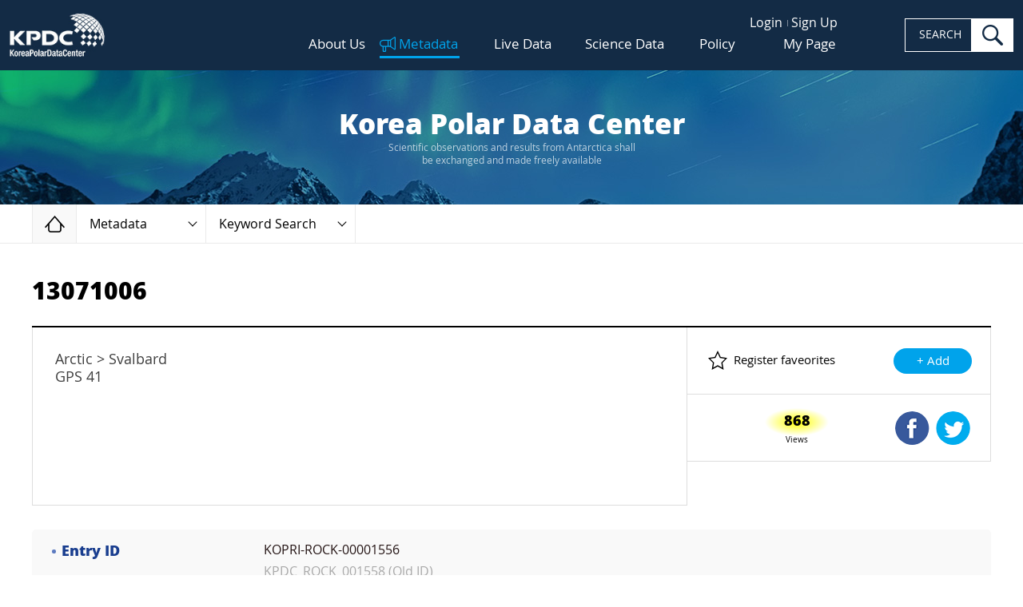

--- FILE ---
content_type: text/html;charset=UTF-8
request_url: https://kpdc.kopri.re.kr/search/d0b0c58d-990f-4420-99df-981c22088f1c
body_size: 16014
content:
<!DOCTYPE html> 
<html lang="en" class="no-js">

<head>
	<meta charset="UTF-8">
	<meta http-equiv="X-UA-Compatible" content="ie=edge">
	<meta name="viewport" content="width=device-width,initial-scale=1">
	<title>KPDC - Korea Polar Data Center</title>
	<link rel="apple-touch-icon" sizes="180x180" href="/theme/img/favicon_180x180.png">
	<link rel="icon" type="image/png" sizes="32x32" href="/theme/img/favicon_32x32.png">
	<link rel="icon" type="image/png" sizes="16x16" href="/theme/img/favicon_16x16.png">
	<link rel="manifest" href="/theme/img/site.webmanifest">
	<link rel="shortcut icon" href="/theme/img/favicon.ico">
	<meta name="theme-color" content="#ffffff">
	
	<!-- styles -->
	<link rel="stylesheet" href="/theme/css/bootstrap-grid.min.css?20p">
	<link rel="stylesheet" href="/theme/css/main.css?v=20251030">
    <link rel="stylesheet" href="/static/plugins/waitme/waitMe.min.css">
	<link rel="stylesheet" href="/theme/css/custom.css?v=20251103">
	<style>
		.other_account a.twt { background-position: 0px 0px; }
		.other_account a.goo { background-position: -74px 0px; }
		
		.parsley-errors { text-align: left; color: #b14a4a; }
		.parsley-errors-list { padding: 5px 5px 0 5px !important; }
		.parsley-errors-list li:not(:first-child) { display: none; }
		
		.table .has-count a { max-width: 90%;}
		.map_summ dd { font-weight: normal; }
		.map_summ dt:after { content: ' : '; font-weight: normal; }
	</style>
	
	<!-- Hotjar Tracking Code for http://kpdc.kopri.re.kr -->
	<script>
		(function(h,o,t,j,a,r){
			h.hj=h.hj||function(){(h.hj.q=h.hj.q||[]).push(arguments)};
			h._hjSettings={hjid:1097115,hjsv:6};
			a=o.getElementsByTagName('head')[0];
			r=o.createElement('script');r.async=1;
			r.src=t+h._hjSettings.hjid+j+h._hjSettings.hjsv;
			a.appendChild(r);
		})(window,document,'https://static.hotjar.com/c/hotjar-','.js?sv=');
	</script>
	
    <meta name="Description" content="Arctic &gt; Svalbard
GPS 41">
    <meta name="author" content="Jusun Woo">    
    <meta name="keyword" content="Environment">
    <meta name="keyword" content="EARTH SCIENCE SOLID EARTH ROCKS/MINERALS/CRYSTALS    ">
    <meta name="date" content="2019-09-23 16:34:29 UTC">
    <meta name="location" content="Continent Arctic Svalbard  GPS 41 ">

</head>

<body>
	<!--[if lt IE 9]>
	<p style="position:relative;height:50px;margin:0;font-family:sans-serif;font-size:14px;color:#fff;line-height:40px;border-bottom:2px outset #fff;text-align:center;background:#43474d;">
		<strong style="font-size:14px;color:#f30;">Your browser is out of date!</strong> Update your browser to view this website correctly. 
		<a href="http://outdatedbrowser.com/" target="_blank" style="display:inline-block;margin:0 1em;padding:6px 12px;font-size:12px;color:#fff;font-weight:bold;line-height:1;text-decoration:none;background:#f30;">Update my browser now</a> 
		<button type="button" onClick="this.parentNode.style.display='none'" style="font-size:20px;border:none;background:none;">&times;</button>
	</p>
	<![endif]-->
	<a href="#mainContent" class="skip">Skip to content</a>
	<a href="#hdSrch" class="skip">Skip to search</a>

	 <!-- loading -->
    <div class="loading">Loging...</div>

                
	<!-- Header -->
	<header class="header">
		<h1 class="logo">
			<a href="/">
				<img src="/theme/img/common/logo.jpg" alt="KPDC, Korea Polar Data Center" class="img">
			</a>
		</h1>

		<div class="hd_nav">
			<nav class="upper_menu">
				<ul>
											<li><a href="/user/login">Login</a></li>
						<li><a href="/user/join">Sign Up</a></li>
									</ul>
			</nav>
			
			<nav class="gnb">
				<ul class="top_menu">
					<li class="">
						<a href="/about/intro">About Us</a>
						<ul class="sub_menu">
							<li><a href="/about/intro">Introduction</a></li>
							<!--
								<li><a href="/about/history">History</a></li>
							-->
							<li><a href="/about/members">Members</a></li>
							<li><a href="/about/sites">Associative Sites</a></li>
							<li><a href="/news/search">News</a></li>
						</ul>
					</li>
					<li class="on">
						<a href="/search/">Metadata</a>
						<ul class="sub_menu">
							<li><a href="/search/">Keyword Search</a></li>
              <li><a href="/collection/">Data Collection</a></li>
							<li><a href="/browse/group">Browse of types</a></li>
                            <li><a href="/search/advanced">Advanced Search</a></li>
							<li><a href="/metadata/order">How to order</a></li>
						</ul>
					</li>
					<li class="">
						<a href="/live-data/araon">Live Data</a>
						<ul class="sub_menu">
							<li><a href="/live-data/araon">IBRV ARAON Route</a></li>
<!-- 							<li><a href="/live-data/dadis">Araon Route (Dadis)</a></li> -->
							<li><a href="/live-data/weather">Weather & CCTV</a></li>
						</ul>
					</li>
					<li class="">
						<a href="/science-data/pamc">Science Data</a>
						<ul class="sub_menu">
							<li><a href="/science-data/pamc">PAMC</a></li>
							<li><a href="/science-data/kvh">KVH</a></li>
							<li><a href="/science-data/antagen">AntaGen</a></li>
							<li><a href="/science-data/koreamet">KOREAMET</a></li>
							<li><a href="/science-data/icecore">IceCore</a></li>
							<li><a href="/science-data/sedicore">SediCore</a></li>
							<li><a href="/science-data/rock2fossil">Rock &amp; Fossil</a></li>
              <li><a href="/science-data/kaos">KAOS</a></li>
							<li><a href="/science-data/star">STAR</a></li>
						</ul>
					</li>
					<li class="">
						<a href="/policy/general-provisions">Policy</a>
						<ul class="sub_menu">
							<li><a href="/policy/general-provisions">General Provisions</a></li>
							<li><a href="/policy/data-management">Data Management</a></li>
							<li><a href="/policy/data-disclosure">Data Disclosure<!-- and Utilization --></a></li>
						</ul>
					</li>
					<li class="">
            <a href="/user/request/">My Page</a>
            <ul class="sub_menu">
						  <li><a href="/user/request/">Request List <!-- span id="count-request" class="badge v2"></span --></a></li>
              <li><a href="/user/favorite">Favorite data <!-- span id="count-favorites" class="badge v1"></span --></a></li>
              <li><a href="/user/edit">Edit Profile</a></li>
            </ul>
					</li>
				</ul>
			</nav>
      
      
			<form action="/search/">
				<div class="hd_search">
					<label for="hdSrch" class="is_hide">SEARCH</label>
					<input type="search" name="q" id="hdSrch" class="i_frm">
					<button type="submit" class="btn">search</button>
				</div>
			</form>

			<button class="navbar-toggler" type="button">
				<span class="navbar-toggler-icon"></span>
			</button>
		</div>
		
		<div class="cover"></div>

		<div id="mySidenav" class="sidenav">
						<ul class="">
				<li class="">
					<a href="/about/intro">About Us</a>
					<ul>
						<li><a href="/about/intro">Introduction</a></li>
						<li><a href="/about/members">Members</a></li>
						<li><a href="/about/sites">Associative Sites</a></li>
						<li><a href="/news/search">News</a></li>
					</ul>
				</li>
				<li class="on">
					<a href="/search/">Metadata</a>
					<ul>
						<li><a href="/search/">Keyword Search</a></li>
						<li><a href="/collection/">Data Collection</a></li>
						<li><a href="/browse/group">Browse of types</a></li>
						<li><a href="/search/advanced">Advanced Search</a></li>
						<li><a href="/metadata/order">How to order</a></li>
					</ul>
				</li>
				<li class="">
					<a href="/live-data/araon">Live Data</a>
					<ul>
						<li><a href="/live-data/araon">IBRV ARAON Route</a></li>
						<!-- 							<li><a href="/live-data/dadis">Araon Route (Dadis)</a></li> -->
						<li><a href="/live-data/weather">Weather & CCTV</a></li>
					</ul>
				</li>
				<li class="">
					<a href="/science-data/pamc">Science Data</a>
					<ul>
						<li><a href="/science-data/pamc">PAMC</a></li>
						<li><a href="/science-data/kvh">KVH</a></li>
						<li><a href="/science-data/antagen">AntaGen</a></li>
						<li><a href="/science-data/koreamet">KOREAMET</a></li>
						<li><a href="/science-data/icecore">IceCore</a></li>
						<li><a href="/science-data/sedicore">SediCore</a></li>
						<li><a href="/science-data/rock2fossil">Rock &amp; Fossil</a></li>
						<li><a href="/science-data/kaos">KAOS</a></li>
					</ul>
				</li>
				<li class="">
					<a href="/policy/general-provisions">Policy</a>
					<ul>
						<li><a href="/policy/general-provisions">General Provisions</a></li>
						<li><a href="/policy/data-management">Data Management</a></li>
						<li><a href="/policy/data-disclosure">Data Disclosure</a></li>
					</ul>
				</li>
				<li class="">
					<a href="/user/request/">My Page</a>
					<ul>
						<li><a href="/user/request/">Request List</a></li>
						<li><a href="/user/favorite">Favorite data</a></li>
						<li><a href="/user/edit">Edit Profile</a></li>
					</ul>
				</li>
								<li><a href="/user/login">Login</a></li>
				<li><a href="/user/join">Sign Up</a></li>
							</ul>
		</div>

		<div class="backdrop"></div>
	</header>

	
  
<div class="main" id="mainContent">

  
<!-- subpage Top -->
<div class="subpage_top">
	<div class="top_bx">
		<span class="first">Korea Polar Data Center</span>
		<small>Scientific observations and results from Antarctica shall<br> be exchanged and made freely available</small>
	</div>
	<nav class="breadcrumbs">
		<ol class="outer">
			<li>
				<a href="/" class="home">Home</a>
			</li>
			<li>
									<a href="#" role="button" class="current">
													Metadata
											</a>
					<div class="inner">
						<ul class="other_loc">
							<li class="">
							   <a href="/about/intro">About US</a>
							</li>
							<li class="on">
								<a href="/search/">Metadata</a>
							</li>
							<li class="">
								<a href="/live-data/araon">Live Data</a>
							</li>
							<li class="">
								<a href="/science-data/pamc">Science Data</a>
							</li>
							<li class="">
								<a href="/policy/general-provisions">Policy</a>
							</li>
							<li class="">
								<a href="/news/search">News</a>
							</li>
						</ul>
					</div>
							</li>
			<li>
					<a href="#" role="button" class="current">
					Keyword Search
    	</a>
	<div class="inner">
		<ul class="other_loc">
			<li class="on">
				<a href="/search/">Keyword Search</a>
			</li>
      <li class="">
        <a href="/collection/">Data Collection</a>
      </li>
			<li class="">
				<a href="/browse/group">Browse of types</a>
			</li>
            <li class="">
              <a href="/search/advanced">Advanced Search</a>
            </li>
			<li class="">
				<a href="/metadata/order">How to order</a>
			</li>
		</ul>
	</div>
			</li>
		</ol>
	</nav>
</div>
<!-- //subpage Top -->
  <input type="hidden" id="email" name="email" value="">
  <div class="page_wrap page_05">
    <div class="container">
    
            
  
      <h2 class="page_secondary">13071006</h2>
      <div class="section" style="margin-top: 5px;">
        <div class="dview_wrap">
          <div class="dview_header">
            <div class="dview_summ">
                              <p class="description">Arctic &gt; Svalbard
GPS 41</p>
                          </div>
            <div class="dview_feature" style="line-height: 83px;">
                            <div class="reg_fav">
                Register faveorites
                <form method="POST" class="form-inline" action="/user/favorite/">
                  <input type="hidden" name="item" value="d0b0c58d-990f-4420-99df-981c22088f1c">
                  <input type="hidden" name="action" value="add">
                  <button type="submit" class="btn send">+ Add</button>
                </form>
              </div>
                            
              <div class="shared">
                <p class="item-stats">
                  <span class="count">868</span>Views
                </p>
                
                <div class="btn-group">
                <button type="button" class="btn fb" onclick="shareFacebook('13071006');">Shared Facebook</button>
                <button type="button" class="btn twt" onclick="shareTwitter('13071006');">Shared Twitter</button>
                                                                </div>
              </div>

            </div><!-- end of dview_feature -->

          </div><!-- end of dview_header -->
        </div><!-- end of dview_wrap -->

        <div class="dview_body">
          <div class="dview_info_wrap">
              <dl>
                <dt>Entry ID</dt>
                <dd class="dview_link_list"><ul><li>KOPRI-ROCK-00001556</li>
                                              <li><span class="text-grey">KPDC_ROCK_001558 (Old ID)</span></li>
                                              </ul></dd>
              </dl>

                            <dl>
                <dt>DOI</dt>
                <dd><a href="https://dx.doi.org/doi:10.22663/KOPRI-ROCK-00001556">https://dx.doi.org/doi:10.22663/KOPRI-ROCK-00001556</a></dd>
              </dl>
              
            <dl>
              <dt>Copyright</dt>
              <dd><a href="https://creativecommons.org/licenses/by-nc-nd/4.0/" target="creativecommons"><img decoding="async" loading="lazy" src="https://mirrors.creativecommons.org/presskit/buttons/88x31/png/by-nc-nd.png" width="118" height="41"></a></dd>
            </dl>

                                          <dl>
                <dt>Science Keyword</dt>
                <dd class="dview_link_list"><ul>
                                  <li><a href="/search/?fq=Science_Keywords:%5C%7CEARTH%5C+SCIENCE%5C%7CSolid%5C+Earth%5C%7CRocks%5C%2FMinerals%5C%2FCrystals">
                  EARTH SCIENCE                  &gt; SOLID EARTH                  &gt; ROCKS/MINERALS/CRYSTALS                                                                                          </a></li>
                                </ul></dd>
              </dl>
              
                                          <dl>
       	        <dt>ISO Topic</dt>
                                <dd>Environment</dd>
                              </dl>
              
                            
                                                                              
                                                                              
                      <dl>
              <dt>Personnel</dt>
              <dd class="dview_personnel_list"><ul>
                              <li>Jusun Woo                  </li>
                            </ul></dd>
            </dl>
          
          
                      <dl>
              <dt>Research period</dt>
                                                      <dd class="temporal.Single_DateTime">2013-07-10</dd>
                                      </dl>
          
                      <dl>
              <dt>Create/Update Date</dt>
              <dd>2019-09-23 /
                                  2019-09-23                </dd>
            </dl>
          
                                                                                          <dl>
              <dt>Paleo</dt>
                              <dd>Carboniferous                   </dd>
                                                                        </dl>
          
                                <dl>
              <dt>Location</dt>
                            <dd>
                                Continent                 &gt; Arctic                 &gt; Svalbard                                 &gt; GPS 41                              </dd>
                          </dl>
          
                      <dl>
              <dt>Dataset</dt>
                            <dd>13071006  Jusun Woo </dd>
                            <dd><a href="http://rock.kopri.re.kr/rock/13071006" target="_blank">http://rock.kopri.re.kr/rock/13071006</a></dd>
                                        </dl>
          
          
            <dl>
              <dt>Citation</dt>
              <dd>The data(KOPRI-ROCK-00001556) used in this work was provided by the Korea Polar Research Institute.</dd>
            </dl>

                                    </dl>

          <div id="map" class="route_map gisMap">
  <!-- 시작 -->
  <div class="tools_bx" style="z-index: 99999">
    <div class="toggle_bx rt">
       <button id="btnFullScreen" type="button" class="btn exp_map" data-tooltip="FullScreen Map" data-placement="left" onclick="MapModule.toolBar('fullScreen');">
           <span class="sr_only">FullScreen Map</span>
       </button>
    </div>
                  <div class="toggle_bx lt expanded">
                      <button type="button" data-title="" class="btn toggle active" data-tooltip="Map Toolbar" data-placement="right"></button>
                      <div class="btn_group buttonZone">
                        <div class="col">
                          <div class="has_btn first">
                                <button type="button" class="btn t_09 highlight active" onclick="LayerModule.setBaseLayer(this, 'googleMap_terrain');" data-tooltip="Standard RoadMap" data-name="Standard Map"></button>
<!--                                <label for="" class="chk_sm" onclick="LayerModule.setBaseLayer(this, 'googleMap_terrain');"> -->
<!--                                    <input type="checkbox" name="abc" checked="checked"> -->
<!--                                    <span class="box"></span> -->
<!--                                    Terrain -->
<!--                                </label> -->
                            </div>
                            <div class="has_btn first">
                                <button type="button" class="btn t_10 highlight" onclick="LayerModule.setBaseLayer(this, 'googleMap_hybrid');" data-tooltip="Satellite Map" id="mapGoogleS" data-name="Satellite Map"></button>
<!--                                <label for="" class="chk_sm" onclick="LayerModule.setBaseLayer(this, 'googleMap_satellite');"> -->
<!--                                    <input type="checkbox" name="abcd" checked="checked"> -->
<!--                                    <span class="box"></span> -->
<!--                                    Label -->
<!--                                </label> -->
                            </div>
                          </div>
                          <div class="col">
                            <button type="button" class="btn t_02" onclick="MapModule.toolBar('zoomIn');" data-tooltip="Zoom In"></button>
                            <button type="button" class="btn t_03" onclick="MapModule.toolBar('zoomOut');" data-tooltip="Zoom Out"></button>
                            <button type="button" class="btn t_11" onclick="MapModule.toolBar('resetRotate');" data-tooltip="Rotation (shift+alt-drag on map to start rotation)" style="opacity:.6">
                                <span class="pointer" style="transform: rotate(0rad);"></span>
                            </button>
<!--                            <button type="button" class="btn t_05" onclick="MapModule.toolBar('mapReset');" data-tooltip="Reset"></button> -->
                </div>
                <div class="col">
                  <button type="button" class="btn t_06 highlight" onclick="MapModule.toolBar('3857');" data-tooltip="Pseudo Mercator" data-placement="right bottom"></button>
                  <button type="button" class="btn t_07 highlight" onclick="MapModule.toolBar('3995');" data-tooltip="Arctic Polar Stereographic" data-placement="right bottom"></button>
                  <button type="button" class="btn t_08 highlight active" onclick="MapModule.toolBar('3031');" data-tooltip="Antarctic Polar Stereographic" data-placement="right bottom"></button>
                </div>
                      </div>
                  </div>
              </div>
              
<div class="map_panels">
                        <!-- 20181112 수정 -->
                        <!-- Favorite Area -->
                        <div id="notLoginUserTab" class="toggle_bx p_01" style="display: none;">
                            <button type="button" data-title="" class="btn toggle" onclick="clearMeasure()" data-placement="right" data-tooltip="My Favorite Areas\n /Measure Area">
                                <span class="title_bx">My Favorite Areas <br></span>
                            </button>
                            <!-- 20181113 수정 -->
                            <div class="content">
                                <div data-scroll=""><div class="scrolltrack"><div class="scrollbar ui-draggable ui-draggable-handle" style="height: 186.778px; display: none;"></div></div>
                                    <div data-scrollable=""><div class="bottom">
                                        <h3 class="panel_title">Measure</h3>
                                        <ul class="tabs v2">
                                        <li class="on" onclick="clearMeasure();">
                                            <a>Distance</a>
                                        </li>
                                        <li onclick="clearMeasure();">
                                            <a>Area</a>
                                        </li>
                                    </ul>
                                    
                                        <div class="tab_panels">
                                          <!-- distance content -->
                                          <div class="tab_content show" tabindex="-1">
                                              <form action="/">
                                                  <fieldset class="fieldset">
                                                      <legend class="sr_only">distance</legend>
                                                      <p class="label">Unit Selection</p>
                                                      <div class="srch_frm_v2">
                                                          <label for="unit3" class="sr_only">Unit selection</label>
                                                          <!-- 20181025 수정 -->
                                                          <div class="frm_play">
                                                              <div class="select_bx">
                                                                  <select name="unit3" id="unit3">
                                                                  <option value="0">Kilometers</option>
                                                                  <option value="1">Miles</option>
                                                              </select>
                                                                  <span class="selected" aria-hidden="true">kilometers</span>
                                                              </div>
                                                              <!-- 20181022 수정 -->
                                                              <button type="button" name="btnMeasure" data-type="LineString" data-state="play" data-tooltip="Draw Line to Measure\n on map-double-click\n to finish" data-placement="right" class="btn toggle_play">Play</button>
                                                          </div>
                                                      </div>
                                                  </fieldset>
                                              </form>
                                          </div>
                                          <!-- area content -->
                                          <div class="tab_content" tabindex="-1">
                                        <form action="/">
                                            <fieldset class="fieldset">
                                                <legend class="sr_only">Area</legend>
                                                <p class="label">Unit Selection</p>
                                                <div class="srch_frm_v2">
                                                    <label for="unit4" class="sr_only">Unit selection</label>
                            <div class="frm_play">
                                                    <div class="select_bx">
                                                        <select name="unit4" id="unit4">
                                                            <option value="1">Circle</option>
                                                            <option value="0">Polygon</option>
                                                        </select>
                                                        <span class="selected" aria-hidden="true">Circle</span>
                                                    </div>
                                                    <button type="button" name="btnMeasure" data-type="Area" data-state="play" data-tooltip="Draw Area to Measure\n on map-double-click\n to finish" data-placement="right" class="btn toggle_play">Play</button>
                                                </div>
                          </div>
                                            </fieldset>
                                        </form>
                                    </div>
                                      </div><!-- //tab_panels -->
                                    </div></div>
                                </div>
                            </div>
                            <!-- //20181113 수정 -->
                        </div>
                        <div id="loginUserTab" class="toggle_bx p_01 logged_in">
                           <button type="button" data-title class="btn toggle"  onclick="clearMeasure()" data-tooltip="My Favorite Areas\n /Measure Area" data-placement="right">
                              <span class="title_bx">My Favorite Areas <br></span>
                           </button>
                           <div class="content">
                              <div data-scroll>
                                 <div class="top">
                                    <h3 class="panel_title">My Favorite Areas</h3>
                                    <button onclick="FavoriteModule.showInsertFavorite();" type="button" class="btn xs regist">Add</button>
                                    <form action="/">
                                       <div class="table v1" id="favoriteDiv">
                                          <table id="favoriteTable">
                                             <caption>Favorite Area</caption>
                                             <colgroup>
                                                <col style="width: 9%;">
                                                <col style="width: 38%;">
                                                <col style="width: 16.6%;">
                                                <col style="width: 16.6%;">
                                                <col style="width: 10.0%;">
                                                <col style="width: 10%;">
                                             </colgroup>
                                             <thead>
                                                <tr>
                                                   <th>EPSG</th>
                                                   <th>Title</th>
                                                   <th>Lat</th>
                                                   <th>Lon</th>
                                                   <th>ZoomLv</th>
                                                   <th>DEL</th>
                                                </tr>
                                             </thead>
                                             <!-- 20181022 수정 -->
                                             <tbody id="favoriteAreaSubList">
                                             </tbody>
                                          </table>
                                       </div>
                                       <div id="favoritePaging" class="pagination"></div>
                                    </form>
                                 </div>
                                 <div class="bottom">
                                    <h3 class="panel_title">Measure</h3>
                                    <ul class="tabs v2">
                                                <li class="on" onclick="clearMeasure();">
                                                    <a>Distance</a>
                                                </li>
                                                <li onclick="clearMeasure();">
                                                    <a>Area</a>
                                                </li>
                                            </ul>
   
                                    <div class="tab_panels">
                                                 <div class="tab_content show" tabindex="-1">
                                                     <form action="/">
                                                         <fieldset class="fieldset">
                                                             <legend class="sr_only">distance</legend>
                                                             <p class="label">Unit Selection</p>
                                                             <div class="srch_frm_v2">
                                                                 <label for="unit1" class="sr_only">Unit selection</label>
                                                                 <div class="frm_play">
                                                                     <div class="select_bx">
                                                                         <select name="unit1" id="unit1">
                                                                           <option value="0">Kilometers</option>
                                                                           <option value="1">Miles</option>
                                                                       </select>
                                                                         <span class="selected" aria-hidden="true">kilometers</span>
                                                                     </div>
   <!--                                                                   20181022 수정 -->
                                                                     <button name="btnMeasure" data-type="LineString" type="button" data-state="play" class="btn toggle_play">SEARCH</button>
                                                                 </div>
                                                             </div>
                                                         </fieldset>
                                                     </form>
                                                 </div>
   <!--                                               area content -->
                                                 <div class="tab_content" tabindex="-1">
                                              <form action="/">
                                                  <fieldset class="fieldset">
                                                      <legend class="sr_only">Area</legend>
                                                      <p class="label">Unit Selection</p>
                                                      <div class="srch_frm_v2">
                                                          <label for="unit2" class="sr_only">Unit selection</label>
                                                <div class="frm_play">
                                                          <div class="select_bx">
                                                              <select name="unit2" id="unit2">
                                                                  <option value="0">Polygon</option>
                                                                  <option value="1">Circle</option>
                                                              </select>
                                                              <span class="selected" aria-hidden="true">Circle</span>
                                                          </div>
                                                          <button name="btnMeasure" data-type="Area" type="button" data-state="play" class="btn toggle_play">SEARCH</button>
                                                      </div>
                                             </div>
                                                  </fieldset>
                                              </form>
                                          </div>
                                              </div>
                                    <!-- //tab_panels -->
                                 </div>
                              </div>
                           </div>
                     </div>

                        <!-- Base Map -->
                        <div class="toggle_bx p_02">
                            <button type="button" data-tooltip="Layer List Area" data-placement="left" class="btn toggle">Layer List Area</button>
                            <div class="content">
<!--                                <h3 id="layerTitle" class="panel_title"></h3>-->
                
                <!--세계지도 레이어 리스트 -->
                                <div id="worldLayerList" data-scroll data-epsg="3857" style="display: none;" class="kpdcLayerList">
                       <dl class="map_options">
                           <dt>Coastline</dt>
                           <dd>
                               <ul class="worldList">
                                   <li>
                                       <div class="toggle_bx" id="coastlineOptionDiv">
                                           <input type="checkbox" name="opt1" id="coastline" value="coastline" class="sr_only">
                                           <label for="coastline" class="chk_bx"><span class="prefix"></span>Coastline</label>
<!--                                           <button type="button" class="btn info_mark" data-popup="worldCoastLine">View Info</button> -->
                                           <button type="button" name="coastline" class="btn toggle opt_menu">Show List</button>
                                           <div id="coastlineOpt_list" class="opt_list"></div>
                                       </div>
                                   </li>
                               </ul>
                           </dd>
                       </dl>
                       <dl class="map_options">
                           <dt>Facilities</dt>
                           <dd>
                               <ul class="worldList">
                                   <li>
                                       <div class="toggle_bx" id="facilitiesOptionDiv">
                                           <input type="checkbox" name="opt1" id="facilities" value="facilities" class="sr_only">
                                           <label for="facilities" class="chk_bx"><span class="prefix"></span>Facilities</label>
<!--                                           <button type="button" class="btn info_mark" data-popup="facilities">View Info</button> -->
                                           <button name="facilities" type="button" class="btn toggle opt_menu">Show List</button>
                                           <div id="facilitiesOpt_list" class="opt_list"></div>
                                       </div>
                                   </li>
                               </ul>
                           </dd>
                       </dl>
                       <dl class="map_options">
                           <dt>Lake</dt>
                           <dd>
                               <ul class="worldList">
                                   <li>
                                       <div class="toggle_bx" id="lakeOptionDiv">
                                           <input type="checkbox" name="opt1" id="lake" value="lake" class="sr_only">
                                        <label for="lake" class="chk_bx"><span class="prefix"></span>Lake</label>
<!--                                           <button type="button" class="btn info_mark" data-popup="worldCoastLine">View Info</button> -->
                                           <button name="lake" type="button" class="btn toggle opt_menu">Show List</button>
                                           <div id="lakeOpt_list" class="opt_list"></div>
                                       </div>
                                   </li>
                               </ul>
                           </dd>
                       </dl>
                       <dl class="map_options">
                           <dt>Grids</dt>
                           <dd>
                               <ul class="worldList">
                                   <li>
                                       <div class="toggle_bx" id="grid_circleOptionDiv">
                                           <input type="checkbox" name="opt1" id="grid_circle" value="grid_circle" class="sr_only">
                                           <label for="grid_circle" class="chk_bx"><span class="prefix"></span>Circle</label>
<!--                                           <button type="button" class="btn info_mark" data-popup="grid_circle">View Info</button> -->
                                           <button name="grid_circle" type="button" class="btn toggle opt_menu">Show List</button>
                                           <div id="grid_circleOpt_list" class="opt_list"></div>
                                       </div>
                                   </li>
                                   <li>
                                       <div class="toggle_bx" id="grid_graticuleOptionDiv">
                                           <input type="checkbox" name="opt1" id="grid_graticule" value="grid_graticule" class="sr_only">
                                           <label for="grid_graticule" class="chk_bx"><span class="prefix"></span>Graticule</label>
<!--                                           <button type="button" class="btn info_mark" data-popup="grid_graticule">View Info</button> -->
                                           <button name="grid_graticule" type="button" class="btn toggle opt_menu">Show List</button>
                                           <div id="grid_graticuleOpt_list" class="opt_list"></div>
                                       </div>
                                   </li>
                               </ul>
                           </dd>
                       </dl>
                   </div>
                                
<!--                                 남극 레이어 목록 -->
                                <div id="antarcticLayerList" data-scroll data-epsg="3031" style="display: none;" class="kpdcLayerList">
                                    <dl class="map_options">
                                        <dt>Base Layer</dt>
                                        <dd>
                                            <ul id="antarcticBaseMapGroupRadio">
                                                <li>
                                                    <div class="toggle_bx" id="antarctic_backdrop_remaOptionDiv">
                                                        <input type="checkbox" name="opt1" id="antarctic_backdrop_rema" value="Rema Dem" class="sr_only">
                                                      <label for="antarctic_backdrop_rema" class="chk_bx"><span class="prefix"></span>REMA DEM</label>
                                                        <button name="antarctic_backdrop_rema" type="button" class="btn toggle opt_menu">Show List</button>
                                                        <div id="antarctic_backdrop_remaOpt_list" class="opt_list"></div>
                                                    </div>
                                                </li>
                                                <li>
                                                    <div class="toggle_bx" id="antarctic_backdrop_surface_groupOptionDiv">
                                                        <input type="checkbox" name="opt1" id="antarctic_backdrop_surface_group" value="Surface DEM" class="sr_only">
                                                      <label for="antarctic_backdrop_surface_group" class="chk_bx"><span class="prefix"></span>Surface DEM</label>
                                                        <button name="antarctic_backdrop_surface_group" type="button" class="btn toggle opt_menu">Show List</button>
                                                        <div id="antarctic_backdrop_surface_groupOpt_list" class="opt_list">
                                                        </div>
                                                    </div>
                                                </li>
                                                <li>
                                                    <div class="toggle_bx" id="antarctic_backdrop_bedmapOptionDiv">
                                                        <input type="checkbox" name="opt1" id="antarctic_backdrop_bedmap" value="Bed DEM" class="sr_only">
                                                      <label for="antarctic_backdrop_bedmap" class="chk_bx"><span class="prefix"></span>Bed DEM</label>
                                                        <button type="button" name="antarctic_backdrop_bedmap" class="btn toggle opt_menu">Show List</button>
                                                        <div id="antarctic_backdrop_bedmapOpt_list" class="opt_list">
                                                        </div>
                                                    </div>
                                                </li>
                                            </ul>
                                        </dd>
                                        <dt>Coastline</dt>
                                        <dd>
                                            <ul class="mylist">
                                                <li>
                                                    <div class="toggle_bx" id="antarctic_coastline_groupOptionDiv">
                                                        <input type="checkbox" name="opt2" id="antarctic_coastline_group" value="Coastline" class="sr_only">
                                                      <label for="antarctic_coastline_group" class="chk_bx"><span class="prefix"></span>Coastline</label>
                                                        <button type="button" class="btn info_mark" onclick="LayerModule.infoPopUp('33','antarctic_coastline_high','1540348309593','antarctic coastLine','polygon')">View Info</button>
                                                        <button type="button" class="btn toggle opt_menu" name ="antarctic_coastline_group">Show List</button>
                                                        <!-- Inner Option List -->
                                                        <div id="antarctic_coastline_groupOpt_list" class="opt_list"></div>
                                                        <!-- //Inner Option List -->
                                                    </div>
                                                </li>
                                                <li>
                                                    <div class="toggle_bx" id="antarctic_sub_coastlineOptionDiv">
                                                      <input type="checkbox" name="opt2" id="antarctic_sub_coastline" value="Sub-Antarctic coastline" class="sr_only">
                                                      <label for="antarctic_sub_coastline" class="chk_bx"><span class="prefix"></span>Sub-Antarctic Coastline</label>
                                                        <button onclick="LayerModule.infoPopUp('40','antarctic_sub_coastline','1540348485238','Sub-Antarctic coastline','polygon')" type="button" class="btn info_mark" data-popup="coastlineSub">View Info</button>
                                                        <button type="button" name="antarctic_sub_coastline" class="btn toggle opt_menu">Show List</button>
                                                        <div id="antarctic_sub_coastlineOpt_list" class="opt_list">
                                                        </div>
                                                    </div>    
                                                </li>
                                                <li>
                                                    <div class="toggle_bx" id="antarctic_coastline_coast_changeOptionDiv">
                                                      <input type="checkbox" name="opt2" id="antarctic_coastline_coast_change" value="Coastal change" class="sr_only">
                                                      <label for="antarctic_coastline_coast_change" class="chk_bx"><span class="prefix"></span>Coastal Change</label>
                                                        <button onclick="LayerModule.infoPopUp('31','antarctic_coastline_coast_change','1540347868420','CoastLine change','line')" type="button" class="btn info_mark" data-popup="coastlineSub">View Info</button>
                                                        <button type="button" name="antarctic_coastline_coast_change" class="btn toggle opt_menu">Show List</button>
                                                        <div id="antarctic_coastline_coast_changeOpt_list" class="opt_list">
                                                        </div>
                                                    </div>    
                                                </li>
                                                <li>
                                                    <div class="toggle_bx" id="antarctic_backdrop_seamask_groupOptionDiv">
                                                      <input type="checkbox" name="opt2" id="antarctic_backdrop_seamask_group" value="seamask" class="sr_only">
                                                      <label for="antarctic_backdrop_seamask_group" class="chk_bx"><span class="prefix"></span>SeaMask</label>
                                                        <button onclick="LayerModule.infoPopUp('5','antarctic_backdrop_seamask_high','1540356960411','seamask group','polygon')" type="button" class="btn info_mark">View Info</button>
                                                        <button type="button" name="antarctic_backdrop_seamask_group" class="btn toggle opt_menu">Show List</button>
                                                        <div id="antarctic_backdrop_seamask_groupOpt_list" class="opt_list">
                                                        </div>
                                                    </div>    
                                                </li>
                                            </ul>
                                        </dd>
                                        <dt>Topography</dt>
                                        <dd>
                                            <ul class="mylist">
                                                <li>
                                                    <div class="toggle_bx" id="antarctic_topography_contours_groupOptionDiv">
                                                        <input type="checkbox" name="opt3" id="antarctic_topography_contours_group" value="Contour" class="sr_only">
                                                      <label for="antarctic_topography_contours_group" class="chk_bx"><span class="prefix"></span>Contours</label>
                                                        <button onclick="LayerModule.infoPopUp('41','antarctic_topography_contours_high','1540348516689','Contours','line')" type="button" class="btn info_mark" data-popup="contour">View Info</button>
                                                        <button type="button" name="antarctic_topography_contours_group" class="btn toggle opt_menu">Show List</button>
                                                        <div id="antarctic_topography_contours_groupOpt_list" class="opt_list">
                                                        </div>
                                                    </div>    
                                                </li>
                                                <li>
                                                    <div class="toggle_bx" id="antarctic_topography_morainesOptionDiv">
                                                        <input type="checkbox" name="opt3" id="antarctic_topography_moraines" value="Moraine" class="sr_only">
                                                      <label for="antarctic_topography_moraines" class="chk_bx"><span class="prefix"></span>Moraine</label>
                                                        <button onclick="LayerModule.infoPopUp('44','antarctic_topography_moraines','1540348609635','Moraine','polygon')" type="button" class="btn info_mark">View Info</button>
                                                        <button name="antarctic_topography_moraines" type="button" class="btn toggle opt_menu">Show List</button>
                                                        <div id="antarctic_topography_morainesOpt_list" class="opt_list"></div>
                                                    </div>    
                                                </li>
                                                <li>
                                                    <div class="toggle_bx" id="antarctic_topography_rock_groupOptionDiv">
                                                        <input type="checkbox" name="opt3" id="antarctic_topography_rock_group" value="Rock outcrop" class="sr_only">
                                                      <label for="antarctic_topography_rock_group" class="chk_bx"><span class="prefix"></span>Rock outcrop</label>
                                                        <button onclick="LayerModule.infoPopUp('45','antarctic_topography_rock_high','1540348631743','Moraine','polygon')" type="button" class="btn info_mark" data-popup="Rock outcrop">View Info</button>
                                                        <button name="antarctic_topography_rock_group" type="button" class="btn toggle opt_menu">Show List</button>
                                                        <div id="antarctic_topography_rock_groupOpt_list" class="opt_list">
                                                        </div>
                                                    </div>    
                                                </li>
                                                <li>
                                                    <div class="toggle_bx" id="antarctic_topography_iceOptionDiv">
                                                        <input type="checkbox" name="opt3" id="antarctic_topography_ice" value="Ice feature catchments" class="sr_only">
                                                      <label for="antarctic_topography_ice" class="chk_bx"><span class="prefix"></span>Ice Feature Catchments</label>
                                                        <button onclick="LayerModule.infoPopUp('43','antarctic_topography_ice','1540348589043','Ice feature catchments','polygon')" type="button" class="btn info_mark" data-popup="Rock outcrop">View Info</button>
                                                        <button name="antarctic_topography_ice" type="button" class="btn toggle opt_menu">Show List</button>
                                                        <div id="antarctic_topography_iceOpt_list" class="opt_list"></div>
                                                    </div>    
                                                </li>
                                            </ul>
                                        </dd>
                                        <dt>Water</dt>
                                        <dd>
                                            <ul class="mylist">
                                                <li>
                                                    <div class="toggle_bx" id="antarctic_water_lakesOptionDiv">
                                                        <input type="checkbox" name="opt5" id="antarctic_water_lakes" value="lake" class="sr_only">
                                                      <label for="antarctic_water_lakes" class="chk_bx"><span class="prefix"></span>Lake</label>
                                                        <button onclick="LayerModule.infoPopUp('48','antarctic_water_lakes','1540348710957','Lake','polygon')" type="button" class="btn info_mark" data-popup="Rock outcrop">View Info</button>
                                                        <button type="button" name="antarctic_water_lakes" class="btn toggle opt_menu">Show List</button>
                                                        <div id="antarctic_water_lakesOpt_list" class="opt_list"></div>
                                                    </div>
                                                </li>
                                                <li>
                                                    <div class="toggle_bx" id="antarctic_water_streamsOptionDiv">
                                                        <input type="checkbox" name="opt5" id="antarctic_water_streams" value="Streams" class="sr_only">
                                                      <label for="antarctic_water_streams" class="chk_bx"><span class="prefix"></span>Streams</label>
                                                        <button onclick="LayerModule.infoPopUp('49','antarctic_water_streams','1540348733768','Streams','polygon')" type="button" class="btn info_mark" data-popup="Rock outcrop">View Info</button>
                                                        <button type="button" name="antarctic_water_streams" class="btn toggle opt_menu">Show List</button>
                                                        <div id="antarctic_water_streamsOpt_list" class="opt_list"></div>
                                                    </div>
                                                </li>
                                            </ul>
                                        </dd>
                                        <dt>Human Activity</dt>
                                        <dd>
                                            <ul class="mylist">
                                                <li>
                                                    <div class="toggle_bx" id="antarctic_human_facilitiesOptionDiv">
                                                        <input type="checkbox" name="opt6" id="antarctic_human_facilities" value="Facilities" class="sr_only">
                                                      <label for="antarctic_human_facilities" class="chk_bx"><span class="prefix"></span>Facilities</label>
                                                        <button onclick="LayerModule.infoPopUp('38','antarctic_human_facilities','1540348429976','Facilities','point')" type="button" class="btn info_mark" data-popup="Rock outcrop">View Info</button>
                                                        <button type="button" name ="antarctic_human_facilities" class="btn toggle opt_menu">Show List</button>
                                                        <div id="antarctic_human_facilitiesOpt_list" class="opt_list"></div>
                                                    </div>
                                                </li>
                                                <li>
                                                    <div class="toggle_bx" id="antarctic_human_historicOptionDiv">
                                                        <input type="checkbox" name="opt7" id="antarctic_human_historic" value="Historic sites and monuments" class="sr_only">
                                                      <label for="antarctic_human_historic" class="chk_bx"><span class="prefix"></span>Historic</label>
                                                        <button onclick="LayerModule.infoPopUp('39','antarctic_human_historic','1540348454958','Historic','point')" type="button" class="btn info_mark" data-popup="Rock outcrop">View Info</button>
                                                        <button type="button" name="antarctic_human_historic" class="btn toggle opt_menu">Show List</button>
                                                        <div id="antarctic_human_historicOpt_list" class="opt_list"></div>
                                                    </div>
                                                </li>
                                            </ul>
                                        </dd>
                                        <dt>Grids</dt>
                                        <dd>
                                            <ul class="mylist">
                                                <li>
                                                    <div class="toggle_bx" id="antarctic_grid_circleOptionDiv">
                                                        <input type="checkbox" name="opt8" id="antarctic_grid_circle" value="Antarctic Circle" class="sr_only">
                                                      <label for="antarctic_grid_circle" class="chk_bx"><span class="prefix"></span>Antarctic Circle</label>
                                                        <button onclick="LayerModule.infoPopUp('35','antarctic_grid_circle','1540348361012','Antarctic Circle','line')" type="button" class="btn info_mark">View Info</button>
                                                        <button type="button" name="antarctic_grid_circle" class="btn toggle opt_menu">Show List</button>
                                                        <div id="antarctic_grid_circleOpt_list" class="opt_list"></div>
                                                    </div>
                                                </li>
                                                <li>
                                                    <div class="toggle_bx" id="antarctic_grid_graticuleOptionDiv">
                                                        <input type="checkbox" name="opt9" id="antarctic_grid_graticule" value="Graticule" class="sr_only">
                                                      <label for="antarctic_grid_graticule" class="chk_bx"><span class="prefix"></span>Graticule</label>
                                                        <button onclick="LayerModule.infoPopUp('36','antarctic_grid_graticule','1540348382901','Graticule','line')" type="button" class="btn info_mark">View Info</button>
                                                        <button type="button" name="antarctic_grid_graticule" class="btn toggle opt_menu">Show List</button>
                                                        <div id="antarctic_grid_graticuleOpt_list" class="opt_list"></div>
                                                    </div>
                                                </li>
                                                <li>
                                                    <div class="toggle_bx" id="antarctic_grid_limit_60sOptionDiv">
                                                        <input type="checkbox" name="opt10" id="antarctic_grid_limit_60s" value="ADD data limit" class="sr_only">
                                                      <label for="antarctic_grid_limit_60s" class="chk_bx"><span class="prefix"></span>ADD Data Limit</label>
                                                        <button onclick="LayerModule.infoPopUp('37','antarctic_grid_limit_60s','1540348403915','ADD data limit','line')" type="button" class="btn info_mark">View Info</button>
                                                        <button type="button" name ="antarctic_grid_limit_60s" class="btn toggle opt_menu">Show List</button>
                                                        <div id="antarctic_grid_limit_60sOpt_list" class="opt_list"></div>
                                                    </div>
                                                </li>
                                            </ul>
                                        </dd>                                        
                                    </dl>
                                </div>
                <!-- 북극 레이어 목록 -->
                                <div id="arcticLayerList" data-scroll data-epsg="3995" style="display: none;" class="kpdcLayerList">
                                    <dl class="map_options">
                                        <dt>Base Layer</dt>
                                        <dd>
                                            <ul id="arcticBaseMapGroupRadio">
                                                <li>
                                                    <div class="toggle_bx" id="arctic_backdrop_bluemarble_groupOptionDiv">
                                                        <input type="checkbox" name="opt1" id="arctic_backdrop_bluemarble_group" value="arctic_backdrop_bluemarble_group" class="sr_only">
                                                      <label for="arctic_backdrop_bluemarble_group" class="chk_bx"><span class="prefix"></span>Bluemarble</label>
<!--                                                         <button type="button" class="btn info_mark" data-popup="arctic_backdrop_bluemarble_group">View Info</button> -->
                                                        <button type="button" name="arctic_backdrop_bluemarble_group" class="btn toggle opt_menu">Show List</button>
                                                        <div id="arctic_backdrop_bluemarble_groupOpt_list" class="opt_list"></div>
                                                    </div>
                                                </li>
                                            </ul>
                                        </dd>
                                        <dt>Coastline</dt>
                                        <dd>
                                            <ul class="mylist">
                                                <li>
                                                    <div class="toggle_bx" id="arctic_coastlines_lineOptionDiv">
                                                        <input type="checkbox" name="opt2" id="arctic_coastlines_line" value="arctic_coastlines_line" class="sr_only">
                                                      <label for="arctic_coastlines_line" class="chk_bx"><span class="prefix"></span>Coastline</label>
                                                        <button onclick="LayerModule.infoPopUp('19','arctic_coastlines_line','1540358918452','coastline','line')" type="button" class="btn info_mark">View Info</button>
                                                        <button type="button" name = arctic_coastlines_line class="btn toggle opt_menu">Show List</button>
                                                        <div id="arctic_coastlines_lineOpt_list" class="opt_list"></div>
                                                    </div>
                                                </li>
                                                <li>
                                                    <div class="toggle_bx" id="arctic_coastlines_islandsOptionDiv">
                                                      <input type="checkbox" name="opt2" id="arctic_coastlines_islands" value="arctic_coastline_islands" class="sr_only">
                                                      <label for="arctic_coastlines_islands" class="chk_bx"><span class="prefix"></span>Coastline Islands</label>
                                                        <button onclick="LayerModule.infoPopUp('51','arctic_coastlines_islands','1540348811278','coastline islands','point')" type="button" class="btn info_mark">View Info</button>
                                                        <button name="arctic_coastlines_islands" type="button" class="btn toggle opt_menu">Show List</button>
                                                        <div id="arctic_coastlines_islandsOpt_list" class="opt_list"></div>
                                                    </div>    
                                                </li>
                                            </ul>
                                        </dd>
                                        <dt>Water</dt>
                                        <dd>
                                            <ul class="mylist">
                        <li>
                                                    <div class="toggle_bx" id="arctic_water_lakesOptionDiv">
                                                        <input type="checkbox" name="opt41" id="arctic_water_lakes" value="arctic_water_lakes" class="sr_only">
                                                      <label for="arctic_water_lakes" class="chk_bx"><span class="prefix"></span>Lake</label>
                                                        <button onclick="LayerModule.infoPopUp('69','arctic_water_lakes','1540349297464','water_lakes','polygon')" type="button" class="btn info_mark">View Info</button>
                                                        <button type="button" name="arctic_water_lakes" class="btn toggle opt_menu">Show List</button>
                                                        <div id="arctic_water_lakesOpt_list" class="opt_list"></div>
                                                    </div>
                                                </li>
                                                <li>
                                                    <div class="toggle_bx" id="arctic_water_riversOptionDiv">
                                                        <input type="checkbox" name="opt4" id="arctic_water_rivers" value="arctic_water_rivers" class="sr_only">
                                                      <label for="arctic_water_rivers" class="chk_bx"><span class="prefix"></span>River</label>
                                                        <button onclick="LayerModule.infoPopUp('70','arctic_water_rivers','1540349323806','water rivers','polygon')" type="button" class="btn info_mark">View Info</button>
                                                        <button type="button" name="arctic_water_rivers" class="btn toggle opt_menu">Show List</button>
                                                        <div id="arctic_water_riversOpt_list" class="opt_list"></div>
                                                    </div>
                                                </li>
                                            </ul>
                                        </dd>
                                        <dt>Human Activity</dt>
                                        <dd>
                                            <ul class="mylist">
                                                <li>
                                                    <div class="toggle_bx" id="arctic_human_facilitiesOptionDiv">
                                                        <input type="checkbox" name="opt5" id="arctic_human_facilities" value="Facilities" class="sr_only">
                                                      <label for="arctic_human_facilities" class="chk_bx"><span class="prefix"></span>Facilities</label>
                                                        <button onclick="LayerModule.infoPopUp('36','arctic_human_facilities','1540359821891','facilities','point')" type="button" class="btn info_mark">View Info</button>
                                                        <button type="button" name="arctic_human_facilities" class="btn toggle opt_menu">Show List</button>
                                                        <div id="arctic_human_facilitiesOpt_list" class="opt_list"></div>
                                                    </div>
                                                </li>
                                                <li>
                                                    <div class="toggle_bx" id="arctic_human_airportsOptionDiv">
                                                        <input type="checkbox" name="opt5" id="arctic_human_airports" value="airPort" class="sr_only">
                                                      <label for="arctic_human_airports" class="chk_bx"><span class="prefix"></span>Airport</label>
                                                        <button onclick="LayerModule.infoPopUp('58','arctic_human_airports','1540349015483','airports','point')" type="button" class="btn info_mark">View Info</button>
                                                        <button type="button" name="arctic_human_airports" class="btn toggle opt_menu">Show List</button>
                                                        <div id="arctic_human_airportsOpt_list" class="opt_list"></div>
                                                    </div>
                                                </li>
                                                <li>
                                                    <div class="toggle_bx" id="arctic_human_ibruOptionDiv">
                                                        <input type="checkbox" name="opt5" id="arctic_human_ibru" value="arctic_human_ibru" class="sr_only">
                                                      <label for="arctic_human_ibru" class="chk_bx"><span class="prefix"></span>ibru</label>
                                                        <button onclick="LayerModule.infoPopUp('60','arctic_human_ibru','1540349066261','ibru','polygon')" type="button" class="btn info_mark">View Info</button>
                                                        <button name="arctic_human_ibru" type="button" class="btn toggle opt_menu">Show List</button>
                                                        <div id="arctic_human_ibruOpt_list" class="opt_list"></div>
                                                    </div>
                                                </li>
                                                <li>
                                                    <div class="toggle_bx" id="arctic_human_oil_gasOptionDiv">
                                                        <input type="checkbox" name="opt5" id="arctic_human_oil_gas" value="arctic_human_oil_gas" class="sr_only">
                                                      <label for="arctic_human_oil_gas" class="chk_bx"><span class="prefix"></span>Oil And Gas</label>
                                                        <button onclick="LayerModule.infoPopUp('61','arctic_human_oil_gas','1540349107586','oil gas','polygon')" type="button" class="btn info_mark">View Info</button>
                                                        <button type="button" name="arctic_human_oil_gas" class="btn toggle opt_menu">Show List</button>
                                                        <div id="arctic_human_oil_gasOpt_list" class="opt_list"></div>
                                                    </div>
                                                </li>
                                                <li>
                                                    <div class="toggle_bx" id="arctic_human_populated_placesOptionDiv">
                                                        <input type="checkbox" name="opt5" id="arctic_human_populated_places" value="arctic_human_populated_places" class="sr_only">
                                                      <label for="arctic_human_populated_places" class="chk_bx"><span class="prefix"></span>populated places</label>
                                                        <button onclick="LayerModule.infoPopUp('62','arctic_human_populated_places','1540349131147','populated places','point')" type="button" class="btn info_mark">View Info</button>
                                                        <button type="button" name="arctic_human_populated_places" class="btn toggle opt_menu">Show List</button>
                                                        <div id="arctic_human_populated_placesOpt_list" class="opt_list"></div>
                                                    </div>
                                                </li>
                                                <li>
                                                    <div class="toggle_bx" id="arctic_human_roadsOptionDiv">
                                                        <input type="checkbox" name="opt5" id="arctic_human_roads" value="arctic_human_roads" class="sr_only">
                                                      <label for="arctic_human_roads" class="chk_bx"><span class="prefix"></span>Road</label>
                                                        <button onclick="LayerModule.infoPopUp('63','arctic_human_roads','1540349154051','roads','line')" type="button" class="btn info_mark">View Info</button>
                                                        <button name="arctic_human_roads" type="button" class="btn toggle opt_menu">Show List</button>
                                                        <div id="arctic_human_roadsOpt_list" class="opt_list"></div>
                                                    </div>
                                                </li>
                                            </ul>
                                        </dd>
                                        <dt>Environment</dt>
                                        <dd>
                                            <ul class="mylist">
                                                <li>
                                                    <div class="toggle_bx" id="arctic_environment_boreal_forestOptionDiv">
                                                        <input type="checkbox" name="opt5" id="arctic_environment_boreal_forest" value="arctic_environment_boreal_forest" class="sr_only">
                                                      <label for="arctic_environment_boreal_forest" class="chk_bx"><span class="prefix"></span>Forest</label>
                                                        <button onclick="LayerModule.infoPopUp('53','arctic_environment_boreal_forest','1540348876711','forest','polygon')" type="button" class="btn info_mark">View Info</button>
                                                        <button type="button" name="arctic_environment_boreal_forest" class="btn toggle opt_menu">Show List</button>
                                                        <div id="arctic_environment_boreal_forestOpt_list" class="opt_list"></div>
                                                    </div>
                                                </li>
                                                <li>
                                                    <div class="toggle_bx" id="arctic_environment_tundra_areasOptionDiv">
                                                        <input type="checkbox" name="opt5" id="arctic_environment_tundra_areas" value="arctic_environment_tundra_areas" class="sr_only">
                                                      <label for="arctic_environment_tundra_areas" class="chk_bx"><span class="prefix"></span>Tundra Area</label>
                                                        <button onclick="LayerModule.infoPopUp('54','arctic_environment_tundra_areas','1540348898881','tundra areas','polygon')" type="button" class="btn info_mark">View Info</button>
                                                        <button type="button" name="arctic_environment_tundra_areas" class="btn toggle opt_menu">Show List</button>
                                                        <div id="arctic_environment_tundra_areasOpt_list" class="opt_list"></div>
                                                    </div>
                                                </li>
                                                <li>
                                                    <div class="toggle_bx" id="arctic_environment_vegetation_unitsOptionDiv">
                                                        <input type="checkbox" name="opt5" id="arctic_environment_vegetation_units" value="arctic_environment_vegetation_units" class="sr_only">
                                                      <label for="arctic_environment_vegetation_units" class="chk_bx"><span class="prefix"></span>Vegetation</label> 
                                                        <button onclick="LayerModule.infoPopUp('55','arctic_environment_vegetation_units','1540348928192','vegetation units','polygon')" type="button" class="btn info_mark">View Info</button>
                                                        <button name="arctic_environment_vegetation_units" type="button" class="btn toggle opt_menu">Show List</button>
                                                        <div id="arctic_environment_vegetation_unitsOpt_list" class="opt_list"></div>
                                                    </div>
                                                </li>
                                            </ul>
                                        </dd>                                        
                                        <dt>Topographic</dt>
                                        <dd>
                                            <ul class="mylist">
                                                <li>
                                                    <div class="toggle_bx" id="arctic_topography_bathymetric_contoursOptionDiv">
                                                        <input type="checkbox" name="opt5" id="arctic_topography_bathymetric_contours" value="arctic_topography_bathymetric_contours" class="sr_only">
                                                      <label for="arctic_topography_bathymetric_contours" class="chk_bx"><span class="prefix"></span>Bathymetric Contour</label>
                                                        <button onclick="LayerModule.infoPopUp('43','arctic_topography_bathymetric_contours','1540361089037','bathymetric contours','line')" type="button" class="btn info_mark">View Info</button>
                                                        <button name="arctic_topography_bathymetric_contours" type="button" class="btn toggle opt_menu">Show List</button>
                                                        <div id="arctic_topography_bathymetric_contoursOpt_list" class="opt_list"></div>
                                                    </div>
                                                </li>
                                                <li>
                                                    <div class="toggle_bx" id="arctic_topography_bathymetryOptionDiv">
                                                        <input type="checkbox" name="opt5" id="arctic_topography_bathymetry" value="arctic_topography_bathymetry" class="sr_only">
                                                      <label for="arctic_topography_bathymetry" class="chk_bx"><span class="prefix"></span>Bathymetry</label>
                                                        <button onclick="LayerModule.infoPopUp('65','arctic_topography_bathymetry','1540349206532','bathymetry','line')" type="button" class="btn info_mark">View Info</button>
                                                        <button type="button" name="arctic_topography_bathymetry" class="btn toggle opt_menu">Show List</button>
                                                        <div id="arctic_topography_bathymetryOpt_list" class="opt_list"></div>
                                                    </div>
                                                </li>
                                                <li>
                                                    <div class="toggle_bx" id="arctic_topography_permafrost_iceOptionDiv">
                                                        <input type="checkbox" name="opt5" id="arctic_topography_permafrost_ice" value="arctic_topography_permafrost_ice" class="sr_only">
                                                      <label for="arctic_topography_permafrost_ice" class="chk_bx"><span class="prefix"></span>Permafrost Ice</label>
                                                        <button onclick="LayerModule.infoPopUp('68','arctic_topography_permafrost_ice','1540349277793','ice','polygon')" type="button" class="btn info_mark">View Info</button>
                                                        <button type="button" name="arctic_topography_permafrost_ice" class="btn toggle opt_menu">Show List</button>
                                                        <div id="arctic_topography_permafrost_iceOpt_list" class="opt_list"></div>
                                                    </div>
                                                </li>
<!--                                                 <li> -->
<!--                                                     <div class="toggle_bx" id="arctic_topographic_extended_feature_labelsOptionDiv"> -->
<!--                                                         <input type="checkbox" name="opt5" id="arctic_topographic_extended_feature_labels" value="arctic_topographic_extended_feature_labels" class="sr_only"> -->
<!--                                                      <label for="arctic_topographic_extended_feature_labels" class="chk_bx"><span class="prefix"></span>extended feature labels</label> -->
<!--                                                         <button type="button" class="btn info_mark" data-popup="arctic_topographic_extended_feature_labels">View Info</button> -->
<!--                                                         <button name="arctic_topographic_extended_feature_labels" type="button" class="btn toggle opt_menu">Show List</button> -->
<!--                                                         <div id="arctic_topographic_extended_feature_labelsOpt_list" class="opt_list"></div> -->
<!--                                                     </div> -->
<!--                                                 </li> -->
                                            </ul>
                                        </dd>                                        
                                        <dt>Grids</dt>
                                        <dd>
                                            <ul class="mylist">
                                                <li>
                                                    <div class="toggle_bx" id="arctic_grid_circleOptionDiv">
                                                        <input type="checkbox" name="opt5" id="arctic_grid_circle" value="arctic_grid_circle" class="sr_only">
                                                      <label for="arctic_grid_circle" class="chk_bx"><span class="prefix"></span>Arctic Circle</label>
                                                        <button onclick="LayerModule.infoPopUp('56','arctic_grid_circle','1540348950956','grid circle','line')" type="button" class="btn info_mark">View Info</button>
                                                        <button name="arctic_grid_circle" type="button" class="btn toggle opt_menu">Show List</button>
                                                        <div id="arctic_grid_circleOpt_list" class="opt_list"></div>
                                                    </div>
                                                </li>
                                                <li>
                                                    <div class="toggle_bx" id="arctic_grid_graticuleOptionDiv">
                                                        <input type="checkbox" name="opt5" id="arctic_grid_graticule" value="arctic_grid_graticule" class="sr_only">
                                                      <label for="arctic_grid_graticule" class="chk_bx"><span class="prefix"></span>Graticule</label>
                                                        <button onclick="LayerModule.infoPopUp('57','arctic_grid_graticule','1540348976032','Graticule','line')" type="button" class="btn info_mark">View Info</button>
                                                        <button type="button" name="arctic_grid_graticule" class="btn toggle opt_menu">Show List</button>
                                                        <div id="arctic_grid_graticuleOpt_list" class="opt_list"></div>
                                                    </div>
                                                </li>
                                            </ul>
                                        </dd>                                        
                                    </dl>
                                </div>
                            </div>
                        </div>
                        <!-- //Base Map -->
                    </div>
          <!-- 끝 -->
</div>          



<!-- Coastline Popup -->
<div id="bumrePopup" class="popup_wrap" tabindex="-1">
  <div class="popup_container">
    <div class="popup_header">
      <h4 id="popupSthyleName">Loading...</h4>
      <button type="button" data-close="popup" class="btn close_popup">Close Popup</button>
    </div>
    <div class="popup_body">
      <div class="map_info_bx">
        <h5>Legend</h5>
        <dl id="popupBodyList" class="def_list">
        </dl>

        <div class="text_center">
          <button type="button" data-close="popup" class="btn sm send">Close</button>
        </div>
      </div>
    </div>
  </div>
</div>
<!-- //Coastline Popup -->


<!-- common alert  -->
<div class="popup_wrap sm" id="noticeAlert" tabindex="-1" style="display: none;z-index: 99999;">
        <div class="popup_container">
            <div class="popup_header">
                <h4 id="alertTitle">Notice</h4>
                <button type="button" data-close="popup" class="btn close_popup">Close Popup</button>
            </div>
            <div class="popup_body">
                <!-- Popup Content -->
                <div class="popup_bx">
                    <div class="inner">
                        <p id="alertMsg"></p>
                        <div class="text_center">
                            <button type="button" data-close="popup" class="btn cancel">Close</button>
                        </div>
                    </div>
                </div>
                <!-- //Popup Content -->
            </div>
        </div>
</div>
<!-- common alert end-->

<!-- confirm alert -->
<div class="popup_wrap sm" id="confirmAlert" tabindex="-1" style="display: none;">
  <div class="popup_container">
    <div class="popup_header">
      <h4 id="confirmTitle">Notice</h4>
      <button type="button" data-close="popup" class="btn close_popup">Close Popup</button>
    </div>
    <div class="popup_body">
      <!-- Popup Content -->
      <div class="popup_bx">
        <div class="inner">
          <p id="confirmMsg"></p>
          <div class="text_center">
            <button type="button" id="confirmOk" class="btn send">Confirm</button>
            <button type="button" id="confirmCancel" data-close="popup" class="btn cancel">Close</button>
          </div>
        </div>
      </div>
      <!-- //Popup Content -->
    </div>
  </div>
</div>
<!-- confirm alert end-->

<!-- insert interest layer -->
<div id="registForm" class="popup_wrap" data-id="registArea" tabindex="-1" style="display: none;">
        <div class="popup_container">
            <div class="popup_header">
                <h4>My Favorite Areas</h4>
                <button type="button" data-close="popup" class="btn close_popup">Close Popup</button>
            </div>
            <div class="popup_body">
                <!-- Popup Content -->
                <form action="/">
                    <div class="map_info_bx">
                        <dl class="def_list v2">
                            <dt style="display: none;">Screen Information</dt>
                            <dd>
                                <table style="display: none;">
                                    <colgroup>
                                        <col style="width:36%;">
                                        <col style="width:64%;">
                                    </colgroup>
                                    <tbody>
                                        <tr>
                                            <th>
                                                <label for="frm1">Center coordinate X</label>
                                            </th>
                                            <td>
                                                <input type="text" name="frm1" id="frm1" disabled="disabled" class="i_frm text_right">
                                            </td>
                                        </tr>
                                        <tr>
                                            <th>
                                                <label for="frm2">Center coordinate Y</label>
                                            </th>
                                            <td>
                                                <input type="text" name="frm2" id="frm2" disabled="disabled" class="i_frm text_right">
                                            </td>
                                        </tr>
                                        <tr>
                                            <th>
                                                <label for="frm3">Current zoom Level</label>
                                            </th>
                                            <td>
                                                <input type="text" name="frm3" id="frm3" value="5" disabled="disabled" class="i_frm text_right">
                                            </td>
                                        </tr>
                                        <tr>
                                            <th>
                                                <label for="crrentEpsg">Current map EPSG</label>
                                            </th>
                                            <td>
                                                <input id="crrentEpsg" type="text" name="frm4" disabled="disabled" class="i_frm text_right">
                                            </td>
                                        </tr>
                                    </tbody>
                                </table>

                                <hr class="hr" style="display: none;">

                                <table>
                                    <colgroup>
                                        <col style="width:36%;">
                                        <col style="width:64%;">
                                    </colgroup>
                                    <tbody>
                                        <tr>
                                            <th>
                                                <label for="frm5">Title</label>
                                            </th>
                                            <td>
                                                <input type="text" name="frm5" id="frm5" class="i_frm" maxlength="30" onkeydown="if(event.keyCode == 13) FavoriteModule.insertFavorite();">
                                                <em class="i_rule">Required, Please enter a title Max Length : 30</em>
                                            </td>
                                        </tr>
                                        <tr>
                                            <th class="v_top">
                                                <label for="frm6">Description</label>
                                            </th>
                                            <td>
                                                <textarea name="frm6" id="frm6" cols="30" rows="10" class="i_frm" style="font-size: 15px;"></textarea>
                                                <em class="i_rule">Please enter a Description Max Length : 300</em>
                                            </td>
                                        </tr>
                                    </tbody>
                                </table>
                            </dd>
                        </dl>
                    
                        <div class="text_center">
                            <button id="regfnBtn" type="button"  class="btn sm send" onclick="FavoriteModule.insertFavorite();">Add</button>
                            <button type="button" data-close="popup" class="btn sm cancel">Cancel</button>
                        </div>
                    </div> 
                </form>
                <!-- //Popup Content -->
            </div>
        </div>
</div>  
<!-- insert interest layer end-->
          
                      <div id="item-version-results" class="section mgt-lg">
            <div class="section">
  <h4 class="sct_secondary">Version History</h4>
  
  <form method="get" action="/search/d0b0c58d-990f-4420-99df-981c22088f1c" id="data-compare-versions" target="compare">
  <input type="hidden" name="compare">
  <div class="table v1 lg">
    <table>
      <colgroup>
        <col style="width:120px;" />
        <col style="width:200px;" />
        <col style="width:150px" />
        <col />
        <col style="width:140px;" />
      </colgroup>
      <thead>
        <tr>
          <th>Version</th>
          <th>Registration Date</th>
          <th>Submitter</th>
          <th>Summary</th>
          <th><button type="submit" class="btn send xs">Compare</button></th>
        </tr>
      </thead>
      <tbody>
                    <tr>
          <td>2</td>
          <td>2019-09-23 16:34</td>
          <td>Woo Jusun</td>
          <td>2019-09-23 16:34 Update</td>
          <td><input type="checkbox" name="v" value="2" checked></td>
        </tr>         
       
                    <tr>
          <td>1</td>
          <td>2019-09-23 16:34</td>
          <td>Woo Jusun</td>
          <td>2019-09-23 16:34 Update</td>
          <td><input type="checkbox" name="v" value="1" checked></td>
        </tr>         
       
            </tbody>
    </table>
  </div>
  </form>
</div>
            </div>
          
          
          </div><!-- //dview_info_wrap -->
        </div><!-- //dview_body -->
      </div><!-- //section -->
    </div><!-- //container -->
  </div><!-- //page_wrap -->
  
</div><!-- mainContent -->

<!-- Open Request Popup -->
<div class="popup_wrap" data-id="sendEmail" tabindex="-1">
	<div class="popup_container">
		<div class="popup_header">
			<h4>send mail</h4>
			<button type="button" data-close="popup" class="btn close_popup">Close Popup</button>
		</div>
		<div class="popup_body">
			<!-- Popup Content -->
			<div class="popup_bx">
				<div class="inner">
					<form>
						<div class="frm_wrap">
							<div class="row">
								<label for="toPerson">To.</label>
								<input type="text" name="toPerson" id="toPerson" class="i_frm">
							</div>
							<div class="row">
								<label for="subject">Title</label>
								<input type="text" name="subject" id="subject" class="i_frm" value="13071006">
							</div>
							<div class="row">
								<label for="content">Content</label>
								<textarea name="content" id="content" cols="30" rows="10" class="i_frm req">Arctic &gt; Svalbard
GPS 41&#10;</textarea>
							</div>
							<div class="text_center">
								<button type="button" data-close="popup" class="btn send" id="submitBtn" style="height: 32px; margin: 20px 0 0; font-size: 15px; font-weight: normal;">Send</button>
							</div>
						</div>
					</form>
				</div>
			</div>
			<!-- //Popup Content -->
		</div>
	</div>
</div>

<div class="popup_wrap" id="modal-download-rawdata" data-id="modal-download-rawdata" tabindex="-1">
  <div class="popup_container">
    <div class="popup_header">
      <h4>Download</h4>
      <button type="button" data-close="popup" class="btn close_popup">Close Popup</button>
    </div>
    <div class="popup_body">
      <form class="popup_bx" method="POST">
        <p>Please briefly enter the purpose of the data you want to use.</p>
        <textarea name="purpose" class="i_frm" rows="10"></textarea>

        <div class="text_center">
          <button type="submit" data-close="popup" class="btn send">Download</button>
          <button type="button" data-close="popup" class="btn cancel">Close</button>
        </div>
      </form>
    </div>
  </div>
</div>



	<!-- aside banners -->
	<div class="flow_banners">
		<div class="carousel">
			<span class="item">
				<a href="https://eng.kopri.re.kr/" target="_blank" class="b_01">Kopri</a>
			</span>
			<span class="item">
				<a href="https://pamc.kopri.re.kr/" target="_blank" class="b_02">PAMC</a>
			</span>
			<span class="item">
				<a href="https://kvh.kopri.re.kr/" target="_blank" class="b_03">KVH</a>
			</span>
			<span class="item">
				<a href="https://antagen.kopri.re.kr/" target="_blank" class="b_04">AntaGen</a>
			</span>
			<span class="item">
				<a href="https://koreamet.kopri.re.kr/" target="_blank" class="b_05">KOREAMET</a>
			</span>
			<span class="item">
				<a href="https://www.scar.org/" target="_blank" class="b_06">SCAR</a>
			</span>
			<span class="item">
				<a href="https://scar.org/science/standing/scadm" target="_blank" class="b_07">SCADM</a>
			</span>
			<span class="item">
				<a href="https://search.earthdata.nasa.gov/portal/amd/search" target="_blank" class="b_08">AMD</a>
			</span>
            <span class="item">
        <a href="https://kaos.kopri.re.kr" target="_blank" class="b_10">KAOS</a>
      </span>
		</div>
		<div class="arrows"></div>
	</div>

	<!-- Footer -->
	<footer class="footer">
		<div class="license">
			<div class="logo_footer">
				<img src="/theme/img/common/logo_footer.png" alt="KPDC, Korea Polar Data Center" class="img">
			</div>
			<address>
				<div class="footer-menu">
					<a href="/about/privacy" class="privacy">개인정보처리방침</a>
				</div>
				<p>Korea Polar Data Center | <a href="mailto:kpdc@kopri.re.kr" target="_blank">kpdc@kopri.re.kr</a><br>
					26 Songdomirae-ro, Yeonsu-gu, Incheon 21990, Korea  <br>
					<small>COPYRIGHT &copy; KOREA POLAR RESEARCH INSTITUTE ALL RIGHTS RESERVED</small></p>
			</address>
		</div>

		<ul class="rel_links">
          			<li>
				<a href="https://www.re3data.org/" target="_blank">
					<img src="/theme/img/re3datalogo_small.png" alt="Registry of Research Data Repositories" class="img"
						style="height:40px;margin-top:-5px;">
				</a>
			</li>
			<li>
				<a href="https://eng.kopri.re.kr/" target="_blank">
					<img src="/theme/img/common/logo_kopri.png" alt="Korea Polar Research Institute" class="img">
				</a>
			</li>
		</ul>
	</footer>

	<!-- js -->
	<script src="/theme/js/jquery-min.js?v=20250515"></script>
	<script src="/theme/js/vendors/jquery-ui.min.js"></script>
	<script src="/theme/js/plugins.js"></script>
    <script src="/static/plugins/waitme/waitMe.min.js"></script>
	<script src="/theme/js/main.js?v=20220714"></script>
	<!-- Global site tag (gtag.js) - Google Analytics -->
	<script async src="https://www.googletagmanager.com/gtag/js?id=G-5PVF3XB3DF"></script>
	<script>
  		
	// Google Analytics
	window.dataLayer = window.dataLayer || [];
	function gtag(){dataLayer.push(arguments);}
	gtag('js', new Date());
	gtag('config', 'G-5PVF3XB3DF');
	</script>
  <!-- 로딩 테스트 스크립트. 추후 삭제 필요 -->
  <script>
      (function () {
          //window.addEventListener('load', function () {
          window.addEventListener('DOMContentLoaded', function () {
              siteLoading.hide();//로딩 숨김
              // siteLoading.show();//로딩 표시
          });
      }());
  </script>

  <link rel="stylesheet" href="/static/gis/ol/css/ol.css">
  <script src="https://maps.googleapis.com/maps/api/js?key=AIzaSyCMC_EWsGWuIhyiGWJW5Z2z46YxOH4EkPs" async defer></script>
  <script src="/static/gis/ol/js/ol3gm.js" ></script>
  <script src="/static/gis/ol/js/ol-ext.js" ></script>
  <script src="/static/gis/ol/js/proj4.js" ></script>
  <script src="/static/gis/ol/js/epsg.js" ></script>
  <script src="/static/gis/ol/js/animatedclusterlayer.js" ></script>
  <script src="/static/gis/js/layer.js?v=20250613" ></script>
  <script src="/static/gis/js/lodash.min.js" ></script>
  <script src="/static/gis/js/dms.js" ></script>
  <script src="/static/gis/js/latlon-spherical.js" ></script>
  <script src="/static/gis/js/common.js" ></script>
  <script src="/static/gis/js/measure.js" ></script>
  <script src="/static/gis/js/map.v2.js?t=20210803" ></script>
  <script src="/static/plugins/moment/moment.min.js"></script>
  <script src="/static/plugins/moment/moment-with-locales.min.js"></script>

	<script>
		$(function() {
			var $side = $('#mySidenav');
			var $backdrop = $('.backdrop');
			function toggleSide() {
				$side.toggleClass('show');
				if ($side.hasClass('show')) {
					$backdrop.css('display', 'block')
				} else {
					$backdrop.css('display', 'none')
				}
			}

			$backdrop.click(toggleSide);
			$('.navbar-toggler').click(toggleSide);
			$('#mySidenav .closebtn').click(toggleSide);
		});
	</script>

		<script src="/static/plugins/highcharts/highcharts.js" ></script>
	<script src="/static/plugins/highcharts/modules/series-label.js" ></script>
	<script src="/static/plugins/highcharts/modules/exporting.js" ></script>
	<script src="/static/plugins/highcharts/modules/no-data-to-display.js" ></script>
  <script src="/theme/js/vendors/jquery.easing.1.3.js" ></script>
	
<!--
	<script src="/static/js/htmldiff.js" ></script>
	<script src="https://cdnjs.cloudflare.com/ajax/libs/highlight.js/9.12.0/highlight.min.js"></script>
	<script src="https://cdnjs.cloudflare.com/ajax/libs/highlight.js/9.12.0/languages/scala.min.js"></script>
	<script type="text/javascript" src="https://diff2html.xyz/assets/diff2html.js"></script>
	<script type="text/javascript" src="https://diff2html.xyz/assets/diff2html-ui.min.js"></script>
-->

<script>
/** Purpose?
	$(function() {
		$('#file-list-containers').find('.file-list-container')
			.each(function(index, con) {
	   			var $con = $(con);
	   			var $span = $('#' + $con.attr('id') + '-size');
	   			var size = $con.find('table tr.file').length;
	   		});
	});
*/
</script>


<script>

function shareFacebook(title) {
    var url = window.location.href;
window.open('https://www.facebook.com/sharer.php'
    + '?t=' + encodeURIComponent(title)
    + '&u=' + encodeURIComponent(url));
}
function shareTwitter(title) {
 var url = window.location.href;
 window.open('https://twitter.com/home'
       + '?status=' + encodeURIComponent(title) 
       + '+' + encodeURIComponent(url));
}

$(function(){
	$('#submitBtn').click(function(){
		var url = window.location.href;
		var toPerson = $('#toPerson').val();
		var subject = $('#subject').val();
		var content = $('#content').val();
		
		var allData = {id: 'd0b0c58d-990f-4420-99df-981c22088f1c', 'url':url, 'toPerson':toPerson, 'subject':subject, 'content':content};
		
		$.ajax({
			url : 'sendmail',
			type : 'POST',
			dataType : 'json',
			data : allData
		});
	});
});

$(function() {
	setTimeout(function() {
    	$('img.lazy')
    	  .on('error', function() { console.log("error loading image", $(this).data('src')); $(this).attr('src', '/theme/img/unavailable-image.jpg'); })
    	  .each(function() {
    		var src = $(this).data('src');
    		if (src.indexOf('http://') == 0) {
    			$(this).attr('src', '/thumbnail/image/' + src.substring(7));	
    		} else if (src.indexOf('https://') == 0) {
    			$(this).attr('src', '/thumbnail/image/' + src.substring(8));
    		} else {
    			// how?
    			$(this).attr('src', '/thumbnail/image/' + src);
    		}
    	});
	}, 100);
	
		
	/*
	setTimeout(function() {
    	$('#item-version-results').load(
    		'/search/d0b0c58d-990f-4420-99df-981c22088f1c?version'
    	).on('submit', function() {
    		window.open('about:blank', 'compare', 'width=1200,height=900,menubar=no,toolbar=no,status=no');
    	});
	}, 1000);
	*/
	
	$('#item-version-results').on('submit', function() {
    	window.open('about:blank', 'compare', 'width=1200,height=900,menubar=no,toolbar=no,status=no');
	});
	
	$('tr.file.selectable').on('click', function() {
		var $tr = $(this);
		var $modal = $('#modal-download-rawdata');
		$modal.find('form').attr('action', '/rawdata/' + $tr.data('file-id') + '/');
		$modal.showPopup();
	});
	
	var $f = $('#form-disclosure-request');
  $f.submit(function(e) {
	  e.preventDefault();
	  e.stopPropagation();
	  
	  var $target = $f.find('button:submit').eq(0);
	  console.log($target);
	  if ($target) {
		  sendToCart($target);
	  }
	  
	  $.ajax({
		  url: $f.attr('action'),
		  data: $f.serialize(),
		  type: 'post'
	  }).done(function() {
		  $f.trigger('refresh.count');
	  }).always(function() {
		  
	  });
      
	  function sendToCart($target) {
		  var $cart = $('#request-cart');
      var $clone = $('<div id="transport"></div>');
      $clone
      .offset({
        top: $target.offset().top,
        left: $target.offset().left
      })
      .css({
       'opacity': '0.5',
          'position': 'absolute',
          'z-index': '100'
      })
      .appendTo($('body'))
      .animate({
        'top': $cart.offset().top + 10,
        'left': $cart.offset().left + 10,
        'width': 5,
        'height': 5
      }, 1000, 'easeInOutExpo');
      
      $clone.animate({
        'width': 0,
        'height': 0
      }, function () {
        $(this).detach()
      });
	  }
  });
});
</script>

<script>
  // <img decoding="async" loading="lazy" width="16" height="16" src="https://info.orcid.org/wp-content/uploads/2020/12/orcid_16x16.gif" alt="orcid logo 16px">
$(function() {
  $('.orcid').each(function() {
    var $e = $(this);
    var email = $e.data('email');
    $.get('/metadata/api/orcid?email=' + encodeURIComponent(email))
            .then(function(res) {
              console.log('res', res);
              if (res) {
                var $a = $('<a target="_blank" href="https://orcid.org/' + res + '"></a>');
                $a.append('<img width="16" height="16" src="https://info.orcid.org/wp-content/uploads/2020/12/orcid_16x16.gif" alt="orcid logo">');
                $e.append($a);
              }
            });
  });
});
</script>
  
    </body>
</html>

--- FILE ---
content_type: text/css
request_url: https://kpdc.kopri.re.kr/theme/css/main.css?v=20251030
body_size: 25145
content:
@charset "UTF-8";
/* ------ Vendor ------ */
/*! jQuery UI - v1.12.1 - 2018-08-06 http://jqueryui.com Includes: draggable.css, core.css, resizable.css, selectable.css, sortable.css, accordion.css, autocomplete.css, menu.css, button.css, controlgroup.css, checkboxradio.css, datepicker.css, dialog.css, progressbar.css, selectmenu.css, slider.css, spinner.css, tabs.css, tooltip.css Copyright jQuery Foundation and other contributors; Licensed MIT */
.ui-draggable-handle { -ms-touch-action: none; touch-action: none; }

.ui-helper-hidden { display: none; }

.ui-helper-hidden-accessible { border: 0; clip: rect(0 0 0 0); height: 1px; margin: -1px; overflow: hidden; padding: 0; position: absolute; width: 1px; }

.ui-helper-reset { margin: 0; padding: 0; border: 0; outline: 0; line-height: 1.3; text-decoration: none; font-size: 100%; list-style: none; }

.ui-helper-clearfix:before, .ui-helper-clearfix:after { content: ""; display: table; border-collapse: collapse; }

.ui-helper-clearfix:after { clear: both; }

.ui-helper-zfix { width: 100%; height: 100%; top: 0; left: 0; position: absolute; opacity: 0; filter: Alpha(Opacity=0); }

.ui-front { z-index: 100; }

.ui-state-disabled { cursor: default !important; pointer-events: none; }

.ui-icon { display: inline-block; vertical-align: middle; margin-top: -.25em; position: relative; text-indent: -99999px; overflow: hidden; background-repeat: no-repeat; }

.ui-widget-icon-block { left: 50%; margin-left: -8px; display: block; }

.ui-widget-overlay { position: fixed; top: 0; left: 0; width: 100%; height: 100%; }

.ui-resizable { position: relative; }

.ui-resizable-handle { position: absolute; font-size: 0.1px; display: block; -ms-touch-action: none; touch-action: none; }

.ui-resizable-disabled .ui-resizable-handle, .ui-resizable-autohide .ui-resizable-handle { display: none; }

.ui-resizable-n { cursor: n-resize; height: 7px; width: 100%; top: -5px; left: 0; }

.ui-resizable-s { cursor: s-resize; height: 7px; width: 100%; bottom: -5px; left: 0; }

.ui-resizable-e { cursor: e-resize; width: 7px; right: -5px; top: 0; height: 100%; }

.ui-resizable-w { cursor: w-resize; width: 7px; left: -5px; top: 0; height: 100%; }

.ui-resizable-se { cursor: se-resize; width: 12px; height: 12px; right: 1px; bottom: 1px; }

.ui-resizable-sw { cursor: sw-resize; width: 9px; height: 9px; left: -5px; bottom: -5px; }

.ui-resizable-nw { cursor: nw-resize; width: 9px; height: 9px; left: -5px; top: -5px; }

.ui-resizable-ne { cursor: ne-resize; width: 9px; height: 9px; right: -5px; top: -5px; }

.ui-selectable { -ms-touch-action: none; touch-action: none; }

.ui-selectable-helper { position: absolute; z-index: 100; border: 1px dotted black; }

.ui-sortable-handle { -ms-touch-action: none; touch-action: none; }

.ui-accordion .ui-accordion-header { display: block; cursor: pointer; position: relative; margin: 2px 0 0 0; padding: .5em .5em .5em .7em; font-size: 100%; }

.ui-accordion .ui-accordion-content { padding: 1em 2.2em; border-top: 0; overflow: auto; }

.ui-autocomplete { position: absolute; top: 0; left: 0; cursor: default; }

.ui-menu { list-style: none; padding: 0; margin: 0; display: block; outline: 0; }

.ui-menu .ui-menu { position: absolute; }

.ui-menu .ui-menu-item { margin: 0; cursor: pointer; list-style-image: url("[data-uri]"); }

.ui-menu .ui-menu-item-wrapper { position: relative; padding: 3px 1em 3px .4em; }

.ui-menu .ui-menu-divider { margin: 5px 0; height: 0; font-size: 0; line-height: 0; border-width: 1px 0 0 0; }

.ui-menu .ui-state-focus, .ui-menu .ui-state-active { margin: -1px; }

.ui-menu-icons { position: relative; }

.ui-menu-icons .ui-menu-item-wrapper { padding-left: 2em; }

.ui-menu .ui-icon { position: absolute; top: 0; bottom: 0; left: .2em; margin: auto 0; }

.ui-menu .ui-menu-icon { left: auto; right: 0; }

.ui-button { padding: .4em 1em; display: inline-block; position: relative; line-height: normal; margin-right: .1em; cursor: pointer; vertical-align: middle; text-align: center; -webkit-user-select: none; -moz-user-select: none; -ms-user-select: none; user-select: none; overflow: visible; }

.ui-button, .ui-button:link, .ui-button:visited, .ui-button:hover, .ui-button:active { text-decoration: none; }

.ui-button-icon-only { width: 2em; -webkit-box-sizing: border-box; box-sizing: border-box; text-indent: -9999px; white-space: nowrap; }

input.ui-button.ui-button-icon-only { text-indent: 0; }

.ui-button-icon-only .ui-icon { position: absolute; top: 50%; left: 50%; margin-top: -8px; margin-left: -8px; }

.ui-button.ui-icon-notext .ui-icon { padding: 0; width: 2.1em; height: 2.1em; text-indent: -9999px; white-space: nowrap; }

input.ui-button.ui-icon-notext .ui-icon { width: auto; height: auto; text-indent: 0; white-space: normal; padding: .4em 1em; }

input.ui-button::-moz-focus-inner, button.ui-button::-moz-focus-inner { border: 0; padding: 0; }

.ui-controlgroup { vertical-align: middle; display: inline-block; }

.ui-controlgroup > .ui-controlgroup-item { float: left; margin-left: 0; margin-right: 0; }

.ui-controlgroup > .ui-controlgroup-item:focus, .ui-controlgroup > .ui-controlgroup-item.ui-visual-focus { z-index: 9999; }

.ui-controlgroup-vertical > .ui-controlgroup-item { display: block; float: none; width: 100%; margin-top: 0; margin-bottom: 0; text-align: left; }

.ui-controlgroup-vertical .ui-controlgroup-item { -webkit-box-sizing: border-box; box-sizing: border-box; }

.ui-controlgroup .ui-controlgroup-label { padding: .4em 1em; }

.ui-controlgroup .ui-controlgroup-label span { font-size: 80%; }

.ui-controlgroup-horizontal .ui-controlgroup-label + .ui-controlgroup-item { border-left: none; }

.ui-controlgroup-vertical .ui-controlgroup-label + .ui-controlgroup-item { border-top: none; }

.ui-controlgroup-horizontal .ui-controlgroup-label.ui-widget-content { border-right: none; }

.ui-controlgroup-vertical .ui-controlgroup-label.ui-widget-content { border-bottom: none; }

.ui-controlgroup-vertical .ui-spinner-input { width: 75%; width: calc( 100% - 2.4em); }

.ui-controlgroup-vertical .ui-spinner .ui-spinner-up { border-top-style: solid; }

.ui-checkboxradio-label .ui-icon-background { -webkit-box-shadow: inset 1px 1px 1px #ccc; box-shadow: inset 1px 1px 1px #ccc; border-radius: .12em; border: none; }

.ui-checkboxradio-radio-label .ui-icon-background { width: 16px; height: 16px; border-radius: 1em; overflow: visible; border: none; }

.ui-checkboxradio-radio-label.ui-checkboxradio-checked .ui-icon, .ui-checkboxradio-radio-label.ui-checkboxradio-checked:hover .ui-icon { background-image: none; width: 8px; height: 8px; border-width: 4px; border-style: solid; }

.ui-checkboxradio-disabled { pointer-events: none; }

.ui-datepicker { width: 17em; padding: .2em .2em 0; display: none; }

.ui-datepicker .ui-datepicker-header { position: relative; padding: .2em 0; }

.ui-datepicker .ui-datepicker-prev, .ui-datepicker .ui-datepicker-next { position: absolute; top: 2px; width: 1.8em; height: 1.8em; }

.ui-datepicker .ui-datepicker-prev-hover, .ui-datepicker .ui-datepicker-next-hover { top: 1px; }

.ui-datepicker .ui-datepicker-prev { left: 2px; }

.ui-datepicker .ui-datepicker-next { right: 2px; }

.ui-datepicker .ui-datepicker-prev-hover { left: 1px; }

.ui-datepicker .ui-datepicker-next-hover { right: 1px; }

.ui-datepicker .ui-datepicker-prev span, .ui-datepicker .ui-datepicker-next span { display: block; position: absolute; left: 50%; margin-left: -8px; top: 50%; margin-top: -8px; }

.ui-datepicker .ui-datepicker-title { margin: 0 2.3em; line-height: 1.8em; text-align: center; }

/* add lks */
.ui-datepicker .ui-datepicker-title select {
    font-size: 16px;
    margin: 1px 0 0 7px;
    font-weight: bold;
    padding: 5px;
    border: 1px solid #dadada;
    background: #f9f9f9;
    float: left;
}

.ui-datepicker select.ui-datepicker-month, .ui-datepicker select.ui-datepicker-year { width: 45%; }

.ui-datepicker table { width: 100%; font-size: .9em; border-collapse: collapse; margin: 0 0 .4em; }

.ui-datepicker th { padding: .7em .3em; text-align: center; font-weight: bold; border: 0; }

.ui-datepicker td { border: 0; padding: 1px; }

.ui-datepicker td span, .ui-datepicker td a { display: block; padding: .2em; text-align: right; text-decoration: none; }

.ui-datepicker .ui-datepicker-buttonpane { background-image: none; margin: .7em 0 0 0; padding: 0 .2em; border-left: 0; border-right: 0; border-bottom: 0; }

.ui-datepicker .ui-datepicker-buttonpane button { float: right; margin: .5em .2em .4em; cursor: pointer; padding: .2em .6em .3em .6em; width: auto; overflow: visible; }

.ui-datepicker .ui-datepicker-buttonpane button.ui-datepicker-current { float: left; }

.ui-datepicker.ui-datepicker-multi { width: auto; }

.ui-datepicker-multi .ui-datepicker-group { float: left; }

.ui-datepicker-multi .ui-datepicker-group table { width: 95%; margin: 0 auto .4em; }

.ui-datepicker-multi-2 .ui-datepicker-group { width: 50%; }

.ui-datepicker-multi-3 .ui-datepicker-group { width: 33.3%; }

.ui-datepicker-multi-4 .ui-datepicker-group { width: 25%; }

.ui-datepicker-multi .ui-datepicker-group-last .ui-datepicker-header, .ui-datepicker-multi .ui-datepicker-group-middle .ui-datepicker-header { border-left-width: 0; }

.ui-datepicker-multi .ui-datepicker-buttonpane { clear: left; }

.ui-datepicker-row-break { clear: both; width: 100%; font-size: 0; }

.ui-datepicker-rtl { direction: rtl; }

.ui-datepicker-rtl .ui-datepicker-prev { right: 2px; left: auto; }

.ui-datepicker-rtl .ui-datepicker-next { left: 2px; right: auto; }

.ui-datepicker-rtl .ui-datepicker-prev:hover { right: 1px; left: auto; }

.ui-datepicker-rtl .ui-datepicker-next:hover { left: 1px; right: auto; }

.ui-datepicker-rtl .ui-datepicker-buttonpane { clear: right; }

.ui-datepicker-rtl .ui-datepicker-buttonpane button { float: left; }

.ui-datepicker-rtl .ui-datepicker-buttonpane button.ui-datepicker-current, .ui-datepicker-rtl .ui-datepicker-group { float: right; }

.ui-datepicker-rtl .ui-datepicker-group-last .ui-datepicker-header, .ui-datepicker-rtl .ui-datepicker-group-middle .ui-datepicker-header { border-right-width: 0; border-left-width: 1px; }

.ui-datepicker .ui-icon { display: block; text-indent: -99999px; overflow: hidden; background-repeat: no-repeat; left: .5em; top: .3em; }

.ui-dialog { position: absolute; top: 0; left: 0; padding: .2em; outline: 0; }

.ui-dialog .ui-dialog-titlebar { padding: .4em 1em; position: relative; }

.ui-dialog .ui-dialog-title { float: left; margin: .1em 0; white-space: nowrap; width: 90%; overflow: hidden; -o-text-overflow: ellipsis; text-overflow: ellipsis; }

.ui-dialog .ui-dialog-titlebar-close { position: absolute; right: .3em; top: 50%; width: 20px; margin: -10px 0 0 0; padding: 1px; height: 20px; }

.ui-dialog .ui-dialog-content { position: relative; border: 0; padding: .5em 1em; background: none; overflow: auto; }

.ui-dialog .ui-dialog-buttonpane { text-align: left; border-width: 1px 0 0 0; background-image: none; margin-top: .5em; padding: .3em 1em .5em .4em; }

.ui-dialog .ui-dialog-buttonpane .ui-dialog-buttonset { float: right; }

.ui-dialog .ui-dialog-buttonpane button { margin: .5em .4em .5em 0; cursor: pointer; }

.ui-dialog .ui-resizable-n { height: 2px; top: 0; }

.ui-dialog .ui-resizable-e { width: 2px; right: 0; }

.ui-dialog .ui-resizable-s { height: 2px; bottom: 0; }

.ui-dialog .ui-resizable-w { width: 2px; left: 0; }

.ui-dialog .ui-resizable-se, .ui-dialog .ui-resizable-sw, .ui-dialog .ui-resizable-ne, .ui-dialog .ui-resizable-nw { width: 7px; height: 7px; }

.ui-dialog .ui-resizable-se { right: 0; bottom: 0; }

.ui-dialog .ui-resizable-sw { left: 0; bottom: 0; }

.ui-dialog .ui-resizable-ne { right: 0; top: 0; }

.ui-dialog .ui-resizable-nw { left: 0; top: 0; }

.ui-draggable .ui-dialog-titlebar { cursor: move; }

.ui-progressbar { height: 2em; text-align: left; overflow: hidden; }

.ui-progressbar .ui-progressbar-value { margin: -1px; height: 100%; }

.ui-progressbar .ui-progressbar-overlay { background: url("[data-uri]"); height: 100%; filter: alpha(opacity=25); opacity: 0.25; }

.ui-progressbar-indeterminate .ui-progressbar-value { background-image: none; }

.ui-selectmenu-menu { padding: 0; margin: 0; position: absolute; top: 0; left: 0; display: none; }

.ui-selectmenu-menu .ui-menu { overflow: auto; overflow-x: hidden; padding-bottom: 1px; }

.ui-selectmenu-menu .ui-menu .ui-selectmenu-optgroup { font-size: 1em; font-weight: bold; line-height: 1.5; padding: 2px 0.4em; margin: 0.5em 0 0 0; height: auto; border: 0; }

.ui-selectmenu-open { display: block; }

.ui-selectmenu-text { display: block; margin-right: 20px; overflow: hidden; -o-text-overflow: ellipsis; text-overflow: ellipsis; }

.ui-selectmenu-button.ui-button { text-align: left; white-space: nowrap; width: 14em; }

.ui-selectmenu-icon.ui-icon { float: right; margin-top: 0; }

.ui-slider { position: relative; text-align: left; }

.ui-slider .ui-slider-handle { position: absolute; z-index: 2; width: 1.2em; height: 1.2em; cursor: default; -ms-touch-action: none; touch-action: none; }

.ui-slider .ui-slider-range { position: absolute; z-index: 1; font-size: .7em; display: block; border: 0; background-position: 0 0; }

.ui-slider.ui-state-disabled .ui-slider-handle, .ui-slider.ui-state-disabled .ui-slider-range { -webkit-filter: inherit; filter: inherit; }

.ui-slider-horizontal { height: .8em; }

.ui-slider-horizontal .ui-slider-handle { top: -.3em; margin-left: -.6em; }

.ui-slider-horizontal .ui-slider-range { top: 0; height: 100%; }

.ui-slider-horizontal .ui-slider-range-min { left: 0; }

.ui-slider-horizontal .ui-slider-range-max { right: 0; }

.ui-slider-vertical { width: .8em; height: 100px; }

.ui-slider-vertical .ui-slider-handle { left: -.3em; margin-left: 0; margin-bottom: -.6em; }

.ui-slider-vertical .ui-slider-range { left: 0; width: 100%; }

.ui-slider-vertical .ui-slider-range-min { bottom: 0; }

.ui-slider-vertical .ui-slider-range-max { top: 0; }

.ui-spinner { position: relative; display: inline-block; overflow: hidden; padding: 0; vertical-align: middle; }

.ui-spinner-input { border: none; background: none; color: inherit; padding: .222em 0; margin: .2em 0; vertical-align: middle; margin-left: .4em; margin-right: 2em; }

.ui-spinner-button { width: 1.6em; height: 50%; font-size: .5em; padding: 0; margin: 0; text-align: center; position: absolute; cursor: default; display: block; overflow: hidden; right: 0; }

.ui-spinner a.ui-spinner-button { border-top-style: none; border-bottom-style: none; border-right-style: none; }

.ui-spinner-up { top: 0; }

.ui-spinner-down { bottom: 0; }

.ui-tabs { position: relative; padding: .2em; }

.ui-tabs .ui-tabs-nav { margin: 0; padding: .2em .2em 0; }

.ui-tabs .ui-tabs-nav li { list-style: none; float: left; position: relative; top: 0; margin: 1px .2em 0 0; border-bottom-width: 0; padding: 0; white-space: nowrap; }

.ui-tabs .ui-tabs-nav .ui-tabs-anchor { float: left; padding: .5em 1em; text-decoration: none; }

.ui-tabs .ui-tabs-nav li.ui-tabs-active { margin-bottom: -1px; padding-bottom: 1px; }

.ui-tabs .ui-tabs-nav li.ui-tabs-active .ui-tabs-anchor, .ui-tabs .ui-tabs-nav li.ui-state-disabled .ui-tabs-anchor, .ui-tabs .ui-tabs-nav li.ui-tabs-loading .ui-tabs-anchor { cursor: text; }

.ui-tabs-collapsible .ui-tabs-nav li.ui-tabs-active .ui-tabs-anchor { cursor: pointer; }

.ui-tabs .ui-tabs-panel { display: block; border-width: 0; padding: 1em 1.4em; background: none; }

.ui-tooltip { padding: 8px; position: absolute; z-index: 9999; max-width: 300px; }

body .ui-tooltip { border-width: 2px; }

/* ------ Base ------ */
/* Fonts */
@font-face { font-family: 'OpenSans'; src: local(※), url("../fonts/opensans-regular.eot?#iefix") format("embedded-opentype"), url("../fonts/opensans-regular.woff2") format("woff2"), url("../fonts/opensans-regular.woff") format("woff"); font-style: normal; font-weight: normal; font-weight: 400; }

@font-face { font-family: 'OpenSans'; src: local(※), url("../fonts/opensans-bold.eot?#iefix") format("embedded-opentype"), url("../fonts/opensans-bold.woff2") format("woff2"), url("../fonts/opensans-bold.woff") format("woff"); font-style: normal; font-weight: bold; font-weight: 700; }

@font-face { font-family: 'OpenSans'; src: local(※), url("../fonts/opensans-extrabold.eot?#iefix") format("embedded-opentype"), url("../fonts/opensans-extrabold.woff2") format("woff2"), url("../fonts/opensans-extrabold.woff") format("woff"); font-style: normal; font-weight: bold; }

/* Reset */
html { -webkit-box-sizing: border-box; box-sizing: border-box; }

* { margin: 0; padding: 0; -webkit-box-sizing: inherit; box-sizing: inherit; outline: 0; -webkit-tap-highlight-color: transparent; }

a { color: inherit; text-decoration: none; }

img, map, area { border: 0; vertical-align: top; }

table { width: 100%; border-collapse: collapse; }

caption { display: block; position: absolute; width: 1px; height: 1px; margin: -1px; padding: 0; border: 0; clip: rect(0 0 0 0); overflow: hidden; }

input, button, select, textarea { font-family: inherit; font-size: 1em; color: inherit; }

input[type]::-ms-clear { display: none; opacity: 0; visibility: hidden; }

input[type]::-webkit-search-cancel-button { display: none; }

button { font-size: inherit; letter-spacing: inherit; cursor: pointer; }

textarea { resize: vertical; }

::-moz-selection { color: #fff; background: #132b45; box-shadow: none; }

::selection { color: #fff; background: #132b45; -webkit-box-shadow: none; box-shadow: none; }

/* Helper Classes */
.sr_only { position: absolute; width: 1px; height: 1px; margin: -1px; padding: 0; border: 0; clip: rect(0 0 0 0); overflow: hidden; }

.text_center { text-align: center; }

/* 20181020 수정 */
.text_left { text-align: left; }

.text_right { text-align: right; }

.blocked { display: block; }

.inline_blocked { display: inline-block; }

.hidden { display: none !important; }

.show { display: block !important; }

/* ------ Components ------ */
.btn { display: inline-block; text-align: center; vertical-align: middle; border: 0; background: none; -webkit-transition: background 0.3s ease; -o-transition: background 0.3s ease; transition: background 0.3s ease; }

/* 20181022 수정 */
.btn.xs { height: 30px; padding: 0 1em; font-size: 15px; line-height: 30px; letter-spacing: -0.01em; }

.btn.sm { min-width: 188px; height: 45px; padding: 0 1em; font-size: 14px; font-weight: bold; line-height: 45px; letter-spacing: -0.01em; border-radius: 5px; }

.btn.sm2 { min-width: 80px; height: 30px; padding: 0 0.5em; font-size: 14px; font-weight: bold; line-height: 30px; letter-spacing: -0.01em; border-radius: 5px; float: right; }

.btn.md { min-width: 165px; height: 50px; padding: 0 1em; font-size: 18px; font-weight: bold; line-height: 50px; letter-spacing: -0.05em; border-radius: 5px; }

.btn.lg { width: 100%; height: 63px; margin: 22px 0 0; font-size: 24px; font-weight: bold; line-height: 63px; letter-spacing: -0.01em; border-radius: 5px; }

.btn_wrap { overflow: hidden; }

.btn_wrap .btn { width: 48.9%; margin-left: 2.2%; float: left; }

.btn_wrap .btn:first-child { margin-left: 0; }

.btn_wrap .lg { height: 60px; font-size: 18px; line-height: 60px; }

.continue { color: #fff; border: 1px solid #045597; background: #0561ac; }

.continue:hover { background: #067dde; }

.remove { color: #fff; border: 1px solid #c40000; background: #e80000; }

.send { color: #fff; border: 1px solid #0094d5; background: #00a3eb; }

.send:hover { background: #1fbaff; }

.request { color: #fff; background: #18609a; }

.request:hover { background: #1f7cc6; }

/* 20181022 수정 */
.cancel { color: #fff; border: 1px solid #abacaf; background: #abacaf; }

.cancel:hover { background: #c5c6c8; }

.del { width: 16px; height: 21px; background-image: url("../img/common/sp_core.png"); background-position: -119px -48px; text-indent: 100%; word-wrap: normal; word-break: normal; white-space: nowrap; overflow: hidden; }

.img { display: inline-block; max-width: 100%; height: auto; vertical-align: top; }

.tint_bg { background: #f4f7fb; }

.thumb { display: block; position: relative; width: 100%; height: 0; background: #ececec; overflow: hidden; }

.thumb img { display: block; position: absolute; top: 50%; left: 50%; right: 50%; bottom: 50%; min-width: 100%; min-height: 100%; -webkit-transform: translate(-50%, -50%); -ms-transform: translate(-50%, -50%); transform: translate(-50%, -50%); -webkit-backface-visibility: hidden; backface-visibility: hidden; }

.info_mark { display: inline-block; width: 18px; height: 18px; margin: -2px 4px 0 0; text-indent: 100%; word-wrap: normal; word-break: normal; white-space: nowrap; overflow: hidden; vertical-align: middle; border-radius: 50%; background: #505b73; }

.info_mark:before { content: ''; display: block; margin: 4px auto; width: 3px; height: 10px; background-image: url("../img/common/sp_core.png"); background-position: -115px -95px; }

/* 20181121 수정 */
.help_mark { display: inline-block; position: relative; width: 23px; height: 23px; margin: -2px 4px 0; text-indent: 100%; word-wrap: normal; word-break: normal; white-space: nowrap; overflow: hidden; vertical-align: middle; border-radius: 50%; background: #24486d; }

.help_mark:before { content: '?'; display: block; height: 100%; margin: 0; font-size: 14px; font-weight: bold; color: #fff; line-height: 23px; text-indent: 0; text-align: center; }

/* 20181025 수정 */
.alert_msg { height: 0; margin: 12px 0 10px; opacity: 0; font-size: 16px; visibility: hidden; text-align: center; -webkit-transition: opacity 0.3s; -o-transition: opacity 0.3s; transition: opacity 0.3s; }

.alert_msg:before { content: '!'; display: inline-block; width: 22px; height: 22px; margin: -2px 4px 0 0; font-weight: bold; color: #fff; line-height: 24px; border-radius: 50%; vertical-align: middle; }

.alert_msg.show { height: auto; opacity: 1; visibility: visible; }

.alert_msg.fail { color: #dd4b39; }

.alert_msg.fail:before { background: #dd4b39; }

/* 20181022 수정 */
@-webkit-keyframes loading { 0% { background-position: 0 0; }
  100% { background-position: -1620px 0; } }
@keyframes loading { 0% { background-position: 0 0; }
  100% { background-position: -1620px 0; } }

/* 20181022 수정 */
.loading { position: fixed; top: 0; bottom: 0; left: 0; right: 0; text-indent: 100%; word-wrap: normal; word-break: normal; white-space: nowrap; overflow: hidden; z-index: 1060; }

.loading:before { content: ''; display: block; position: absolute; top: 0; bottom: 0; right: 0; left: 0; width: 135px; height: 135px; margin: auto; background: url("../img/common/loader.png") no-repeat 0 0; -webkit-animation: loading 0.7s steps(12) infinite; animation: loading 0.7s steps(12) infinite; }

.loading:after { content: ''; display: block; position: absolute; top: 0; bottom: 0; left: 0; right: 0; opacity: 0.6; background: #000; z-index: -1; }

/* 20181022 수정 */
.no-animation .loading:before { background-image: url("../img/common/loader.gif"); }

.opt_menu { position: relative; width: 15px; height: 12px; border-top: 2px solid #000; border-bottom: 2px solid #000; text-indent: 100%; word-wrap: normal; word-break: normal; white-space: nowrap; overflow: hidden; }

.opt_menu:before { content: ''; display: block; position: absolute; top: 50%; left: 0; right: 0; margin: -1px 0 0; height: 0; border-top: 2px solid #000; }

.liner_bx { margin: 7px auto; padding: 25px 28px; border: 2px solid #00a3eb; }

.liner_bx:after { content: ''; display: table; clear: both; }

.badge { display: inline-block; margin: -2px 4px 0; padding: 0 12px; border-radius: 20px; font-size: 16px; font-weight: bold; color: #fff; line-height: 22px; letter-spacing: -0.02em; vertical-align: middle; }

.badge.v1 { background: #00a3eb; }

.badge.v2 { background: #f04d4d; }

/* Forms */
.fieldset { border: 0; }

/* 20181022 수정 */
.i_frm { width: 100%; height: 32px; padding: 0 10px; vertical-align: middle; border-radius: 0; border: 1px solid; background: #fff; -webkit-box-shadow: inset 0 0 0 transparent; box-shadow: inset 0 0 0 transparent; -webkit-transition: -webkit-box-shadow 0.5s; transition: -webkit-box-shadow 0.5s; -o-transition: box-shadow 0.5s; transition: box-shadow 0.5s; transition: box-shadow 0.5s, -webkit-box-shadow 0.5s; -webkit-appearance: none; -moz-appearance: none; appearance: none; }

.i_frm::-webkit-input-placeholder { color: #a9a9a9; }

.i_frm:-ms-input-placeholder { color: #a9a9a9; }

.i_frm::-ms-input-placeholder { color: #a9a9a9; }

.i_frm::placeholder { color: #a9a9a9; }

.i_frm:focus { -webkit-box-shadow: inset 0 0 0 2px #00a3eb; box-shadow: inset 0 0 0 2px #00a3eb; }

.i_frm:disabled { color: #000 !important; opacity: 1 !important; background: #f5f5f5 !important; }

/* 20181022 수정 */
.i_rule { display: block; font-size: 13px; font-style: normal; color: #434343; letter-spacing: -0.01em; }

.select_bx { display: inline-block; position: relative; width: 100%; font-size: 14px; vertical-align: middle; -webkit-user-select: none; -moz-user-select: none; -ms-user-select: none; user-select: none; }

.select_bx select { position: absolute; top: 0; left: 0; width: 100%; height: 100%; padding: 0 10px; color: #000; opacity: 0; z-index: 1; }

.select_bx .selected { display: block; width: 100%; height: 32px; height: 100%; padding: 0 20px 0 10px; line-height: 30px; white-space: nowrap; word-wrap: normal; word-break: normal; -o-text-overflow: ellipsis; text-overflow: ellipsis; overflow: hidden; border: 1px solid; background: #fff; -webkit-transition: -webkit-box-shadow 0.3s; transition: -webkit-box-shadow 0.3s; -o-transition: box-shadow 0.3s; transition: box-shadow 0.3s; transition: box-shadow 0.3s, -webkit-box-shadow 0.3s; }

.select_bx .selected:after { content: ''; display: block; position: absolute; top: 50%; right: 10px; margin: -2px 0 0; border: 4px solid transparent; border-top: 4px solid #000; border-bottom: 0; }

.select_bx select:focus + .selected { -webkit-box-shadow: inset 0 0 0 2px #00a3eb; box-shadow: inset 0 0 0 2px #00a3eb; }

.select_bx[class*="placeholder"] .selected { color: #979797; }

/* 20181101 수정 */
input.md, textarea.md, .md > .selected, .md > .dp { height: 45px; padding-left: 20px; padding-right: 20px; font-size: 17px; border-radius: 5px; border: 1px solid #d3d3d3; }

/* 20181101 수정 */
textarea.md, .md > .selected { line-height: 42px; }

/* 20181101 수정 */
input.lg, textarea.lg, .lg > .selected, .lg > .dp { width: 100%; height: 55px; padding-left: 75px; padding-right: 22px; font-size: 17px; border-radius: 5px; border: 1px solid #e5e5e5; }

/* 20181101 수정 */
textarea.lg, .lg > .selected { line-height: 53px; }

/* 20181022 수정 */
textarea.i_frm { min-height: 204px; padding-top: 0.5em; padding-bottom: 0.5em; overflow: auto; }

label.is_hide { position: absolute; top: 0; left: 0; right: 0; bottom: 0; }

.period_bx:after { content: ''; display: table; clear: both; }

.period_bx .dp { position: relative; width: 47%; padding-right: 20px; text-align: left; float: left; }

.period_bx .dp:before { content: ''; display: inline-block; margin: 0 28px 0 0; width: 18px; height: 19px; background-image: url("../img/common/sp_core.png"); background-position: -119px -25px; vertical-align: middle; }

.period_bx .dp:after { content: ''; display: block; position: absolute; top: 50%; left: 50px; width: 1px; height: 1em; margin: -0.5em 0 0; border-left: 1px solid #b2b2b2; }

.period_bx .entity { position: relative; width: 6%; line-height: 37px; text-align: center; float: left; }

.md .entity { line-height: 50px; }

.lg .entity { line-height: 65px; }

.radio_bx { display: inline-block; padding: 0 0 0 22px; font-size: 1em; letter-spacing: -0.01em; word-break: keep-all; vertical-align: middle; -webkit-user-select: none; -moz-user-select: none; -ms-user-select: none; user-select: none; }

.radio_bx .prefix { display: inline-block; width: 18px; height: 18px; margin: -1px 4px 0 -22px; padding: 4px; text-indent: 100%; word-wrap: normal; word-break: normal; white-space: nowrap; overflow: hidden; vertical-align: middle; border-radius: 50%; border: 1px solid #999; }

.radio_bx .prefix:before { content: ''; display: block; width: 100%; height: 100%; opacity: 0; visibility: hidden; border-radius: inherit; background: #000; }

input:checked + .radio_bx .prefix:before { opacity: 1; visibility: visible; -webkit-transition: all 0.4s; -o-transition: all 0.4s; transition: all 0.4s; }

.chk_bx { display: inline-block; padding: 0 0 0 22px; font-size: 1em; font-weight: normal; letter-spacing: -0.01em; vertical-align: middle; -webkit-user-select: none; -moz-user-select: none; -ms-user-select: none; user-select: none; /* 20181018 수정 */ }

.chk_bx .prefix { display: inline-block; width: 18px; height: 18px; margin: -1px 4px 0 -22px; text-indent: 100%; word-wrap: normal; word-break: normal; white-space: nowrap; overflow: hidden; vertical-align: middle; border: 1px solid #999; background: #fff; }

.chk_bx .prefix:before { /* 20181018 수정 */ content: ''; display: block; width: 15px; height: 17px; background-image: url("../img/common/sp_core.png"); background-position: -20px -113px; opacity: 0; visibility: hidden; }

.chk_bx.v2 .prefix { width: 27px; height: 27px; padding: 2px 3px; border-color: #000; }

.chk_bx.v2 .prefix:before { width: 19px; height: 21px; background-image: url("../img/common/sp_core.png"); background-position: -119px 0px; }

input:checked + .chk_bx .prefix:before { opacity: 1; visibility: visible; -webkit-transition: all 0.4s; -o-transition: all 0.4s; transition: all 0.4s; }

.chk_bx_group .chk_bx { display: block; margin: 4px 0; }

/* Tabs */
.tabs { list-style: none; }

.tabs li { text-align: center; }

.tabs a { display: block; }

.tabs.v1 { display: table; width: 100%; }

.tabs.v1 li { display: table-cell; vertical-align: middle; float: none; }

.tabs.v2:after { content: ''; display: table; clear: both; }

.tabs.v2 li { color: #6f6f6f; line-height: 28px; letter-spacing: -0.01em; border: 1px solid #dfdfdf; border-bottom: 0; background: #ededed; float: left; }

.tabs.v2 li + li { border-left-color: transparent; }

.tabs.v2 a { max-width: 100%; -webkit-transition: color 0.3s; -o-transition: color 0.3s; transition: color 0.3s; white-space: nowrap; word-wrap: normal; word-break: normal; -o-text-overflow: ellipsis; text-overflow: ellipsis; overflow: hidden; vertical-align: middle; }

.tabs.v2 a:hover { color: #000; }

.tabs.v2 .on { position: relative; font-weight: bold; color: #000; border-color: #000; background: #fff; }

.tabs.v2 li + .on { left: -1px; right: -1px; margin-right: -1px; }

.tab2 li { width: 50%; }

.tab3 li { width: 33.3%; }

.tab4 li { width: 25%; }

.tab5 li { width: 20%; }

.tab6 li { width: 16.66%; }

.tabs.lg { margin: 0 0 27px; }

.tabs.lg li { height: 66px; font-size: 18px; line-height: 64px; border-bottom: 1px solid #000; }

.tabs.lg .on { border-bottom: 1px solid transparent; }

.tab_content { display: none; }

/* Tooltip */
[data-tooltip] { position: relative; overflow: visible; }

/* 20181121 수정 */
.ui-tooltip { display: block; position: absolute; top: 0; left: 0; max-width: 700px; padding: 5px 10px; font-size: 12px; color: #fff; opacity: 0 !important; text-align: left; background: #2b2b2b; -webkit-transition: opacity 0.3s ease; -o-transition: opacity 0.3s ease; transition: opacity 0.3s ease; z-index: 20; }

.ui-tooltip:before { content: ''; display: block; position: absolute; top: -6px; left: 1em; border: 6px solid transparent; border-top: 0; border-bottom: 6px solid #2b2b2b; }

.ui-tooltip.t_lt:before { /* 20181121 수정 */ top: auto; bottom: -6px; border-top: 6px solid #2b2b2b; border-bottom: 0; }

.ui-tooltip.t_rt:before { /* 20181121 수정 */ top: auto; bottom: -6px; left: auto; right: 1em; border-top: 6px solid #2b2b2b; border-bottom: 0; }

.ui-tooltip.t_ct:before { /* 20181121 수정 */ top: auto; bottom: -6px; left: 50%; margin-left: -3px; border-top: 6px solid #2b2b2b; border-bottom: 0; }

.ui-tooltip.l_ct, .ui-tooltip.r_ct, .ui-tooltip.t_ct { /* 20181217 수정 */ background: #000; }

.ui-tooltip.l_ct:before { /* 20181121 수정 */ top: 50%; left: auto; right: -6px; width: 0; height: 0; margin: -5px 0 0; border: 5px solid transparent; border-left: 6px solid #000; border-right: 0; }

.ui-tooltip.r_ct:before { /* 20181121 수정 */ top: 50%; left: -6px; width: 0; height: 0; margin: -5px 0 0; border: 5px solid transparent; border-right: 6px solid #000; border-left: 0; }

.ui-tooltip.r_bt:before { /* 20181121 수정 */ left: auto; right: 1em; }

.ui-tooltip.on { opacity: 1 !important; -webkit-transition-delay: 0s; -o-transition-delay: 0s; transition-delay: 0s; }

/* Carousel */
.carousel { overflow: hidden; }

.slick-arrow { position: absolute; top: 0; left: 0; text-indent: 100%; word-wrap: normal; word-break: normal; white-space: nowrap; overflow: hidden; border: 0; background: none; }

.slick-next { left: auto; right: 0; }

.slick-arrow:before { content: ''; display: block; position: absolute; top: 0; left: 0; right: 0; bottom: 0; margin: auto; border-top: 1px solid #696a6f; border-left: 1px solid #696a6f; -webkit-transform: rotate(-45deg); -ms-transform: rotate(-45deg); transform: rotate(-45deg); -webkit-transition: border 0.4s; -o-transition: border 0.4s; transition: border 0.4s; }

.slick-next:before { -webkit-transform: rotate(135deg); -ms-transform: rotate(135deg); transform: rotate(135deg); }

.slick-arrow:hover:before, .slick-arrow:focus:before { border-color: #00a3eb; }

/* Scrollbar */
[data-scroll] { position: relative; margin: 0; width: 100%; height: 100%; overflow: hidden; }

[data-scroll] .scrolltrack { position: absolute; top: 10px; right: 3px; bottom: 10px; width: 5px; border-radius: 3px; z-index: 2; }

[data-scroll] .scrollbar { position: relative; top: 0; width: 100%; opacity: 0.9; border-radius: 3px; background: #abacaf; overflow: auto; -webkit-transition: height 0.4s ease-in-out; -o-transition: height 0.4s ease-in-out; transition: height 0.4s ease-in-out; cursor: pointer; }

[data-scroll] [data-scrollable] { position: absolute; left: 0; right: 0; padding: 0 20px 0 0; height: 100%; overflow: hidden; }

/* Table */
.table table { text-align: center; border: hidden; }

.table tr { background: #fff; }

.table .btn { font-weight: inherit; }

.table a { display: inline-block; max-width: 100%; white-space: nowrap; word-wrap: normal; word-break: normal; -o-text-overflow: ellipsis; text-overflow: ellipsis; overflow: hidden; vertical-align: top; }

.table a:hover, .table .btn:hover { color: #00a3eb; text-decoration: underline; }

.table.v1 { border-top: 2px solid #12273a; border-bottom: 1px solid  #bcc2c7; }

.table.v1 table { table-layout: fixed; }

.table.v1 td, .table.v1 th { letter-spacing: -0.01em; word-break: keep-all; border-bottom: 1px solid #bcc2c7; }

.table.v1 tbody tr:nth-child(odd) { background: #f8f9f9; }

.table.v1 th { padding: 10px 0; font-size: 15px; font-weight: bold; }

.table.v1 td { padding: 11px 0; font-size: 14px; color: #777; }

.table.v1 tbody th { color: #777; }

.table.v1 tbody tr:hover { background: #dde1e1; }

.table.v1 .lt_title { padding-left: 3%; text-align: left; }

.table.v1 .otype, .table.v1 .c_left { /* 20181101 수정 */ padding-left: 2%; text-align: left; }

.table.v1 td.empty { height: 200px; font-size: 13px; }

.table.lg th { padding: 12px 0; }

.table.lg td { padding: 15px 0 16px; }

.table.v2 { border-top: 2px solid #0561ac; border-bottom: 1px solid #bcc2c7; }

.table.v2 th, .table.v2 td { padding: 24px 0; font-size: 15px; letter-spacing: -0.01em; text-align: left; word-break: keep-all; border-bottom: 1px solid #bcc2c7; }

.table.v2 th { font-weight: bold; }

.table.v2 tbody tr:nth-child(even) { background: #f8f9f9; }

.table.v2 .banner { text-align: center; }

.table.v2 a { font-size: 14px; color: #777; }

.table.v3 { border-top: 2px solid #484848; border-bottom: 1px solid #848484; }

.table.v3 th, .table.v3 td { letter-spacing: -0.01em; text-align: left; border-bottom: 1px solid #dedede; }

.table.v3 th { width: 22%; padding: 1em 38px; font-size: 1.0625em; background: #f8f9f9; }

.table.v3 td { padding: 12px 0 12px 20px; }

.table.v3 .i_frm { width: 100%; padding: 0 26px; line-height: 1.4; border-color: #c8c8c8; }

.table.v3 .contents { height: 416px; vertical-align: top; }

.table.v3 .contents .i_frm { height: 100%; min-height: 100%; padding-top: 1em; padding-bottom: 1em; resize: none; }

/* pagination */
.pagination { margin: 14px 0 0; font-size: 0; text-align: center; }

.pagination .btn { position: relative; width: 27px; height: 27px; font-size: 16px; text-indent: 100%; word-wrap: normal; word-break: normal; white-space: nowrap; overflow: hidden; border-radius: 50%; background: #abacaf; vertical-align: middle; }

.pagination .btn:first-child { margin: 0; }

.pagination .btn:before { content: ''; display: block; position: absolute; top: 0; left: 0; right: 0; bottom: 0; margin: auto; }

.pagination .prev, .pagination .next { margin-left: 3px; margin-right: 3px; }

.pagination .first:before { width: 9px; height: 10px; background-image: url("../img/common/sp_core.png"); background-position: -78px -69px; }

.pagination .prev:before { width: 5px; height: 10px; background-image: url("../img/common/sp_core.png"); background-position: -86px -39px; }

.pagination .next:before { width: 5px; height: 10px; background-image: url("../img/common/sp_core.png"); background-position: -106px -95px; }

.pagination .last:before { width: 9px; height: 10px; background-image: url("../img/common/sp_core.png"); background-position: -93px -95px; }

.pagination .page { display: inline-block; padding: 0 7px; font-size: 17px; letter-spacing: -0.01em; line-height: 27px; vertical-align: middle; }

.pagination .current { font-weight: bold; color: #00a3eb; }

.pagination a:hover { text-decoration: underline; }

/* Datepicker */
#ui-datepicker-div { width: 370px; margin: 0 auto; padding: 30px 37px 20px; border-radius: 5px; border-top: 2px solid #00a3eb; background: #fff; -webkit-box-shadow: 0 0 60px rgba(0, 0, 0, 0.2); box-shadow: 0 0 60px rgba(0, 0, 0, 0.2); z-index: 10 !important; }

.ui-datepicker .ui-datepicker-header { margin: 0 0 7px; padding: 0; }

.ui-datepicker .ui-datepicker-prev, .ui-datepicker .ui-datepicker-next { display: block; position: absolute; top: 0; left: 0; width: 46px; height: 35px; border-radius: 5px; border: 1px solid #e4e4e4; text-indent: 100%; word-wrap: normal; word-break: normal; white-space: nowrap; overflow: hidden; background: #fff; }

.ui-datepicker .ui-datepicker-prev:before, .ui-datepicker .ui-datepicker-next:before { content: ''; display: block; position: absolute; top: 0; left: 0; right: 0; bottom: 0; margin: auto; width: 22px; height: 13px; background-image: url("../img/common/sp_core.png"); background-position: -28px -95px; }

.ui-datepicker .ui-datepicker-prev:active, .ui-datepicker .ui-datepicker-next:active { background-color: #efefef; }

.ui-datepicker .ui-datepicker-next { left: auto; right: 0; }

.ui-datepicker .ui-datepicker-next:before { width: 22px; height: 13px; background-image: url("../img/common/sp_core.png"); background-position: -54px -95px; }

.ui-datepicker .ui-datepicker-header .ui-state-disabled { display: none; }

.ui-datepicker .ui-datepicker-title { margin: 0; padding: 0 2.3em; font-size: 20px; font-weight: bold; color: #22282c; line-height: 1.75; letter-spacing: -0.05em; }

.ui-datepicker table { font-size: 14px; }

.ui-datepicker th { padding: 9px 0; color: #797979; font-weight: normal; line-height: 1; }

.ui-datepicker td { width: 14.28571%; height: 42px; padding: 0; color: #333; line-height: 42px; border: 1px solid #e7e7e7; background: #fff; }

.ui-datepicker td span, .ui-datepicker td a { display: block; width: 100%; padding: 0; color: inherit; text-align: center; border: 0; background: #fff; -webkit-transition: all 0.4s; -o-transition: all 0.4s; transition: all 0.4s; }

.ui-datepicker .ui-datepicker-today { color: #00a3eb; }

.ui-datepicker .ui-datepicker-today a { margin: 7px; width: 30px; height: 30px; line-height: 27px; border-radius: 50%; border: 2px solid #00a3eb; }

.ui-datepicker .ui-datepicker-buttonpane { margin: 0; padding: 0; }

.ui-datepicker .ui-datepicker-buttonpane .ui-datepicker-close { display: none !important; }

.ui-datepicker .ui-datepicker-buttonpane button.ui-datepicker-current { margin: 0; padding: 0; font-size: 14px; font-weight: bold; color: #00a3eb; text-transform: uppercase; border: 0; background: none; float: right; }

.ui-datepicker .ui-datepicker-current:before { content: ''; display: inline-block; width: 7px; height: 7px; margin: -1px 4px 0 0; vertical-align: middle; border-radius: 50%; background: #00a3eb; }

.ui-datepicker .ui-state-disabled { color: #bebebe; border-color: #e7e7e7; background: #fff; }

.ui-datepicker .ui-state-active { color: #fff; border: 0; background: #132b45; }

.ui-datepicker .ui-datepicker-other-month { border: 0; }

/* Range Slider */
.range_slider { position: relative; height: 2px; margin: 3px 8px 12px 0; background: #c0daf5; z-index: 10; }

.range_slider .ui-slider-range { background: #24486d; }

.range_slider .ui-slider-handle { top: -3px; left: 0; width: 8px; height: 8px; margin: 0; border-radius: 50%; background: #24486d; -webkit-box-shadow: 2px 2px 3px rgba(0, 0, 0, 0.2); box-shadow: 2px 2px 3px rgba(0, 0, 0, 0.2); cursor: pointer; }

.range_slider .tooltip_bx { /* 20181121 수정 */ display: block; position: absolute; top: 100%; left: 50%; min-width: 2.8em; max-width: 999px; margin: 8px 0 0 -1.4em; padding: 2px 6px; font-size: 11px; color: #fff; line-height: 1; text-align: center; opacity: 1; visibility: visible; background: #00a3eb; }

.range_slider .tooltip_bx:before { /* 20181121 수정 */ content: ''; display: block; position: absolute; top: -6px; left: 50%; margin: 0 0 0 -6px; border: 6px solid transparent; border-top: 0; border-bottom: 6px solid #00a3eb; }

/* Popup */
.popup_wrap { display: none; position: fixed; top: 0; left: 0; right: 0; bottom: 0; white-space: nowrap; text-align: center; -webkit-user-select: none; -moz-user-select: none; -ms-user-select: none; user-select: none; overflow: hidden; overflow-y: auto; z-index: 1020; }

.popup_wrap:before { content: ''; display: inline-block; height: 100%; vertical-align: middle; }

.popup_wrap:after { content: ''; display: block; position: fixed; top: 0; left: 0; right: 0; bottom: 0; opacity: 0.6; background: #000; z-index: -1; }

.popup_container { display: inline-block; width: 568px; margin: 1em 0 1em -4px; text-align: left; white-space: normal; vertical-align: middle; -webkit-user-select: text; -moz-user-select: text; -ms-user-select: text; user-select: text; background: #fff; -webkit-box-shadow: 0 10px 30px rgba(0, 0, 0, 0.1); box-shadow: 0 10px 30px rgba(0, 0, 0, 0.1); }

/* 20181022 수정 */
.sm .popup_container { width: 425px; }

/* 20181101 수정 */
.lg .popup_container { width: 720px; }

/* 20181206 수정 */
.popup_header { position: relative; padding: 18px 74px 18px 30px; font-size: 18px; font-weight: bold; color: #fff; line-height: 1.2; background: #00a3eb; }

/* 20181101 수정 */
.close_popup { position: absolute; top: 0; right: 0; width: 74px; height: 100%; text-indent: 100%; word-wrap: normal; word-break: normal; white-space: nowrap; overflow: hidden; }

.close_popup:before { content: ''; display: block; position: absolute; top: 0; left: 0; right: 0; bottom: 0; margin: auto; width: 22px; height: 21px; background-image: url("../img/common/sp_core.png"); background-position: -52px -69px; }

.popup_bx { display: table; width: 100%; min-height: 386px; padding: 42px; font-size: 1em; color: #444; }

.popup_bx .inner { display: table-cell; vertical-align: middle; }

.popup_bx p { margin: 0 0 20px; }

.popup_bx .btn { min-width: 220px; height: 60px; margin: 30px 0 0; font-size: 20px; font-weight: bold; border-radius: 5px; }

.popup_bx #submitBtn { min-width: 100px; height: 60px; margin: 30px 0 0; font-size: 20px; font-weight: bold; border-radius: 5px; }

/* 20181022 수정 */
.sm .popup_bx { min-height: 205px; padding: 20px; }

.sm .popup_bx p { font-size: 20px; font-weight: bold; text-align: center; }

.sm .popup_bx .btn { min-width: 148px; height: 50px; margin: 0; font-size: 14px; }

/* 20181101 수정 */
.popup_table_bx { padding: 60px 42px; }

.popup_table_bx .results_summ { width: 35%; }

.popup_table_bx .list_opt { margin: -40px 0 10px; text-align: right; }

.popup_table_bx .list_opt .select_bx { width: 120px; text-align: left; }

.popup_table_bx .list_opt .btn { min-width: 0; height: 34px; padding: 0 1em; line-height: 32px; }

.popup_table_bx .list_opt .i_frm { width: 220px; }

/* 20181121 수정 */
.fullheight .popup_container { height: calc(100% - 32px); max-height: 1210px; margin: 0; }

.fullheight .popup_body { /* popup_header = 67px */ height: calc(100% - 67px); }

.fullheight .scrolltrack { right: 12px; }

.fullheight .scrollbar { background: #dedede; }

/* List */
.list { margin: 30px auto 0; list-style: none; }

.list:after { content: ''; display: table; clear: both; }

.list ul, .list ol { list-style: none; }

.list ul li, .list ol li { padding-left: 8px; }

.list ul li:before, .list ol li:before { content: '\00B7'; display: inline-block; margin: 0 5px 0 -12px; font-family: 'Courier New', Courier, monospace; }

.diagram { width: 1002px; }

.diagram > li { width: 200px; padding: 0 0.5em; float: left; }

.diagram > li:first-child { width: 201px; }

.diagram h4 { position: relative; height: 226px; margin: 0 -0.5em 21px; font-size: 20px; font-weight: bold; color: #fff; line-height: 1.2; letter-spacing: -0.05em; text-align: center; word-break: keep-all; background: url("../img/sub/04_01_diagram.png") no-repeat 0 0; }

.diagram li:nth-child(2) h4 { background-position: -201px 0; }

.diagram li:nth-child(3) h4 { background-position: -401px 0; }

.diagram li:nth-child(4) h4 { background-position: -601px 0; }

.diagram li:nth-child(5) h4 { background-position: -801px 0; }

.diagram h4 span { display: block; position: absolute; top: 50%; left: 50%; width: 5.5em; -webkit-transform: translate(-50%, -50%); -ms-transform: translate(-50%, -50%); transform: translate(-50%, -50%); }

.column > .col { margin: 0 0 20px; }

.column > .col:last-child { margin-bottom: 0; }

.column h4 { margin: 0 0 4px; font-size: 20px; font-weight: bold; color: #0561ac; line-height: 1.2; }

[class*="col_"] > .col { padding: 0 4%; float: left; }

[class*="col_"] > .col:first-child { padding-left: 0; padding-right: 4%; }

.col_2 > .col { width: 50%; }

.col_2 > .col:nth-child(2n+1) { padding-left: 0; clear: both; }

.col_3 > .col { width: 33.3%; }

.col_3 > .col:nth-child(3n+1) { padding-left: 0; clear: both; }

.col_4 > .col { width: 25%; }

.col_4 > .col:nth-child(4n+1) { padding-left: 0; clear: both; }

.col_5 > .col { width: 20%; }

.col_5 > .col:nth-child(5n+1) { padding-left: 0; clear: both; }

/* 20181121 수정 */
.options { margin: 0; padding: 8px 0; border: 1px solid #132b45; background: #fff; -webkit-box-shadow: 0 2px 3px rgba(0, 0, 0, 0.2); box-shadow: 0 2px 3px rgba(0, 0, 0, 0.2); }

.options .opt_item { width: 100%; padding: 6px 1em 6px 17px; font-size: 14px; color: #132b45; letter-spacing: -0.01em; text-align: left; }

.options .opt_content { display: none; padding: 10px 1em; }

.options .opt_item:hover, .options .opt_item:focus, .options .on > .opt_item { background: #d5e1ed; }

.options .on > .opt_content { display: block; }

/* ------ Layout ------ */
body { /*min-width: 1024px;*/ font: normal 1em/1.4 "OpenSans", "Helvetica Neue", Helvetica, Arial, sans-serif; -webkit-text-size-adjust: 100%; -moz-text-size-adjust: 100%; -ms-text-size-adjust: 100%; text-size-adjust: 100%; word-wrap: break-word; word-break: break-all; }

.skip { display: block; position: absolute; top: 0; left: 0; padding: 1em; font-weight: bold; color: #fff; text-align: center; opacity: 0; border: 3px solid #fc1; background: #444; z-index: -1; }

.skip:focus, .skip:active { opacity: 1; z-index: 999; }

/* Header */
.header { position: relative; padding: 0 26px; color: #fff; background: #132b45; z-index: 99; }

@media (max-width: 1280px) { .header { padding: 0 12px; } }

.logo { position: absolute; top: 10px; left: 26px; z-index: 2; }

@media (max-width: 1280px) { .logo { top: 17px; left: 12px; width: 119px; height: auto; } }

.hd_nav { position: relative; padding: 21px 236px 16px 0; z-index: 1; }

.hd_nav:after { content: ''; display: table; clear: both; }

@media (max-width: 1280px) { .hd_nav { padding-right: 156px; } }

.upper_menu { margin: 0 0 8px; }

.upper_menu > ul { list-style: none; line-height: 1; text-align: right; }

.upper_menu > ul > li { display: inline-block; }

.upper_menu > ul > li + li:before { content: ''; display: inline-block; height: 0.5em; margin: -1px 4px 0 2px; vertical-align: middle; opacity: 0.45; border-left: 1px solid; }

.upper_menu .logged:before { content: none; }

/* .upper_menu > ul > li > a { font-size: 13px; opacity: 0.45; } */

.upper_menu a:hover, .upper_menu a:focus { opacity: 1; -webkit-transition: opacity 0.3s; -o-transition: opacity 0.3s; transition: opacity 0.3s; }

/* .upper_menu .toggle_bx { position: relative; } */
.upper_menu .toggle_bx_hover { position: relative; }

.toggle_mb_menu { position: relative; width: 26px; height: 26px; text-indent: 100%; word-wrap: normal; word-break: normal; white-space: nowrap; overflow: hidden; border-radius: 50%; background: #fff; }

.toggle_mb_menu:before { content: ''; display: block; position: absolute; top: 0; bottom: 0; right: 0; left: 0; margin: auto; width: 13px; height: 17px; background-image: url("../img/common/sp_member.png"); background-position: -57px 0px; }

.upper_menu .toggle_mb_menu { top: 6px; margin: -14px 10px 0 8px; }

.mb_menu { display: none; position: absolute; top: 100%; right: -6px; width: 260px; margin: 18px 0 0; border-radius: 10px; border: 1px solid #00a3eb; background: #fff; -webkit-box-shadow: 8px 8px 16px rgba(85, 95, 99, 0.2); box-shadow: 8px 8px 16px rgba(85, 95, 99, 0.2); z-index: 1; }

.mb_menu:before { content: ''; display: block; position: absolute; top: -11px; right: 18px; border: 8px solid transparent; border-top: 0; border-bottom: 12px solid #00a3eb; }

.mb_menu .mb_id { display: block; padding: 14px 20px 12px; font-size: 20px; font-weight: bold; color: #fff; letter-spacing: -0.05em; text-align: left; white-space: nowrap; word-wrap: normal; word-break: normal; -o-text-overflow: ellipsis; text-overflow: ellipsis; overflow: hidden; border-radius: 8px 8px 0 0; background: #00a3eb; }

.mb_menu ul { padding: 12px 1em; list-style: none; }

.mb_menu li { padding: 0 10px; font-size: 15px; line-height: 40px; letter-spacing: -0.05em; text-align: left; }

.mb_menu li + li { border-top: 2px dotted #cfcfcf; }

.mb_menu a { color: #000; font-weight: bold; -webkit-transition: color 0.3s; -o-transition: color 0.3s; transition: color 0.3s; }

.mb_menu a:before { content: ''; display: inline-block; margin: -2px 8px 0 0; width: 15px; height: 15px; background-image: url("../img/common/sp_member.png"); background-position: 0px 0px; vertical-align: middle; }

.mb_menu li:nth-child(2) a:before { background-position: -19px 0px; }

.mb_menu li:nth-child(3) a:before { background-position: 0px -19px; }

.mb_menu li:nth-child(4) a:before { background-position: -19px -19px; }

.mb_menu li:nth-child(5) a:before { background-position: -38px 0px; }

.mb_menu a:hover { color: #00a3eb; -webkit-transition-property: color; -o-transition-property: color; transition-property: color; }

.expanded > .mb_menu { display: block; }

.gnb { float: right; }

.top_menu { list-style: none; font-size: 0; line-height: 1; white-space: nowrap; /* 20181018 수정 */ /* 20181018 수정 */ }

.top_menu > li { display: inline-block; position: relative; margin: 0 0 0 24px; }

.top_menu > li > a { display: block; position: relative; padding: 0 2px 5px 0; font-size: 20px; }

@media (max-width: 1280px) { .top_menu > li > a { font-size: 17px; } }

.top_menu > li > a:before { content: ''; display: inline-block; position: relative; top: -1px; margin: 0 4px 0 0; opacity: 0; visibility: hidden; vertical-align: middle; width: 20px; height: 20px; background-image: url("../img/common/sp_core.png"); background-position: -95px -24px; -webkit-transform: translate(-10px, 0); -ms-transform: translate(-10px, 0); transform: translate(-10px, 0); }

.top_menu > li:nth-child(2) > a:before { width: 20px; height: 19px; background-position: -95px -72px; }

.top_menu > li:nth-child(3) > a:before { width: 23px; height: 21px; background-position: -59px -39px; }

.top_menu > li:nth-child(4) > a:before { width: 20px; height: 20px; background-position: -95px 0px; }

.top_menu > li:nth-child(5) > a:before { width: 22px; height: 22px; background-position: -26px -69px; }

.top_menu > li:nth-child(6) > a:before { width: 14px; height: 22px; background-position: -142px 0px; }

.top_menu > li:nth-child(7) > a:before { width: 22px; height: 22px; background-position: 0px -69px; }

.top_menu > li > a:after { content: ''; display: block; position: absolute; bottom: -2px; left: 0; right: 0; border-top: 3px solid; opacity: 0; -webkit-transform-origin: 100% 50%; -ms-transform-origin: 100% 50%; transform-origin: 100% 50%; }

.top_menu > .active > a, .top_menu > .on > a { color: #00a3eb; -webkit-transition: color 0.2s; -o-transition: color 0.2s; transition: color 0.2s; }

.top_menu > .active > a:before, .top_menu > .on > a:before { opacity: 1; visibility: visible; -webkit-transform: translate(0, 0); -ms-transform: translate(0, 0); transform: translate(0, 0); -webkit-transition: all 0.3s ease; -o-transition: all 0.3s ease; transition: all 0.3s ease; }

.top_menu > .on > a:after { opacity: 1; -webkit-transition: opacity 0.4s -0.2s; -o-transition: opacity 0.4s -0.2s; transition: opacity 0.4s -0.2s; }

.sub_menu { position: absolute; top: 100%; left: 0; padding: 40px 0 0; font-size: 16px; font-size: 1rem; list-style: none; opacity: 0; visibility: hidden; -webkit-backface-visibility: hidden; backface-visibility: hidden; -webkit-transform: translate(0, -10px); -ms-transform: translate(0, -10px); transform: translate(0, -10px); -webkit-transition: all 0.3s ease; -o-transition: all 0.3s ease; transition: all 0.3s ease; }

.sub_menu a { display: block; margin: 0 0 0 24px; padding: 4px 0; font-size: 14px; color: #95a4b4; }

@media (max-width: 1280px) { .sub_menu a { font-size: 13px; } }

.sub_menu .on > a { color: #fff; }

.sub_menu a:hover, .sub_menu a:focus { color: #fff; -webkit-transition: color 0.3s; -o-transition: color 0.3s; transition: color 0.3s; }

/* 20181018 수정 */
li:nth-child(4) .sub_menu { padding-left: 12px; }

.expanded .sub_menu { opacity: 1; visibility: visible; -webkit-transform: translate(0, 0); -ms-transform: translate(0, 0); transform: translate(0, 0); -webkit-transition-delay: 0.1s; -o-transition-delay: 0.1s; transition-delay: 0.1s; }

.hd_search { position: absolute; top: 23px; right: 0; height: 42px; }

.hd_search label { font-size: 14px; text-indent: 18px; line-height: 42px; }

.hd_search .i_frm { width: 170px; height: 100%; padding: 0 18px; font-size: 14px; background: #132b45; float: left; }

@media (max-width: 1280px) { .hd_search .i_frm { width: 88px; } }

.hd_search .btn { position: relative; width: 52px; height: 100%; text-indent: 100%; word-wrap: normal; word-break: normal; white-space: nowrap; overflow: hidden; background: #fff; vertical-align: top; }

.hd_search .btn:before { content: ''; display: block; position: absolute; top: 50%; left: 50%; width: 26px; height: 26px; background-image: url("../img/common/sp_core.png"); background-position: 0px -39px; -webkit-transform: translate(-50%, -50%); -ms-transform: translate(-50%, -50%); transform: translate(-50%, -50%); }
 
/* 20181206 수정 */
.header .cover { content: ''; position: absolute; top: 100%; left: 0; right: 0; height: 0; visibility: hidden; background: #15304d url(../img/common/menu_bg.png) no-repeat 0 0; background-size: auto 237px; -webkit-box-shadow: 0 15px 21px rgba(0, 0, 0, 0.3); box-shadow: 0 15px 21px rgba(0, 0, 0, 0.3); -webkit-transition: all 0.5s ease; -o-transition: all 0.5s ease; transition: all 0.5s ease;}

.header .cover:before { content: ''; display: block; border-top: 1px solid #2a4665; }

.header .cover:after { content: ''; display: block; position: absolute; bottom: 0; left: 0; right: 0; border-top: 2px solid #00a3eb; }

@media (min-width: 1500px) { .header .cover { background-position: 0 0; } }

.header.expanded .cover { height: 240px; visibility: visible; }

/* Main */
.main:after { content: ''; display: block; position: relative; height: 0; padding: 45% 0 0; margin: -35% 0 0; background: url("../img/common/bt_bg.png") no-repeat 50% 100%; background-size: 100% auto; z-index: -1; }

.container { max-width: 1236px; padding: 0 18px; margin: 0 auto; }

.container:after { content: ''; display: table; clear: both; }

.flow_banners { position: relative; padding: 0 65px; overflow: hidden; }

.flow_banners .carousel { font-size: 0; white-space: nowrap; }

.flow_banners .item { display: inline-block; padding: 22px 0; vertical-align: top; }

.flow_banners a { display: block; width: 199px; height: 50px; font-size: 16px; text-indent: 100%; word-wrap: normal; word-break: normal; white-space: nowrap; overflow: hidden; background-image: url("../img/common/sp_banner.png"); background-position: 0px 0px; background-repeat: no-repeat; -webkit-transition: opacity 0.5s; -o-transition: opacity 0.5s; transition: opacity 0.5s; -webkit-backface-visibility: hidden; backface-visibility: hidden; }

.flow_banners a:hover, .flow_banners a:focus { opacity: 0.8; }

.flow_banners .b_02 { background-position: 0px -54px; }

.flow_banners .b_03 { background-position: 0px -108px; }

.flow_banners .b_04 { background-position: -203px 0; }

.flow_banners .b_05 { background-position: -203px -54px; }

.flow_banners .b_06 { background-position: -203px -108px; }

.flow_banners .b_07 { background-position: 0px -162px; }

.flow_banners .b_08 { background-position: -203px -162px; }

.flow_banners .b_09 { background-position: 0px -216px; }

.flow_banners .b_10 { background-position: -203px -216px; }

.flow_banners .slick-arrow { width: 65px; height: 100%; }

.flow_banners .slick-arrow:before { width: 15px; height: 15px; }

.subpage_top { position: relative; z-index: 1; }

.subpage_top .top_bx { padding: 47px 0; font-size: 14px; color: #fff; line-height: 1.2; text-align: center; background: #eee url("../img/sub/top_banner.jpg") no-repeat 50% 50%; background-size: cover; }

.subpage_top .top_bx .first { display: block; font-size: 2.5em; font-weight: bold; }

.subpage_top .top_bx small { opacity: 0.7; }

.breadcrumbs { border-bottom: 1px solid #eaeaea; background: #fff; }

.breadcrumbs .outer { max-width: 1200px; margin: 0 auto; list-style: none; }

.breadcrumbs .outer:after { content: ''; display: table; clear: both; }

.breadcrumbs .outer > li { position: relative; max-width: 25%; float: left; }

.breadcrumbs a { display: block; }

.breadcrumbs .current { display: block; position: relative; min-width: 162px; height: 48px; padding: 0 3em 0 1em; line-height: 49px; text-align: left; white-space: nowrap; word-wrap: normal; word-break: normal; -o-text-overflow: ellipsis; text-overflow: ellipsis; overflow: hidden; border-right: 1px solid #eaeaea; }

.breadcrumbs .current:after { content: ''; display: block; position: absolute; top: 50%; right: 12px; width: 7px; height: 7px; margin: -6px 0 0; border-top: 1px solid; border-left: 1px solid; -webkit-transform: rotate(-135deg); -ms-transform: rotate(-135deg); transform: rotate(-135deg); }

.breadcrumbs .home { position: relative; width: 56px; line-height: 48px; text-indent: 100%; word-wrap: normal; word-break: normal; white-space: nowrap; overflow: hidden; border-left: 1px solid #eaeaea; border-right: 1px solid #eaeaea; background: #f9f9f9; }

.breadcrumbs .home:before { content: ''; display: block; position: absolute; top: 0; left: 0; right: 0; bottom: 0; margin: auto; width: 25px; height: 21px; background-image: url("../img/common/sp_core.png"); background-position: -30px -39px; }

.expanded > .current:after { margin-top: -2px; -webkit-transform: rotate(45deg); -ms-transform: rotate(45deg); transform: rotate(45deg); }

.breadcrumbs .inner { display: none; position: absolute; top: 100%; left: -1px; right: 0; -webkit-box-shadow: 0 6px 12px rgba(0, 0, 0, 0.1); box-shadow: 0 6px 12px rgba(0, 0, 0, 0.1); }

.other_loc { padding: 10px 0; list-style: none; border: 1px solid #eaeaea; border-bottom: 2px solid #00a3eb; background: #fff; }

.other_loc a { padding: 8px 16px; font-size: 0.875em; line-height: 1.2; word-break: keep-all; background: #fff; }

.other_loc .on { color: #00a3eb; }

.other_loc a:hover, .other_loc a:focus { color: #fff; background: #00a3eb; }

/* Footer */
.footer { padding: 2em 26px 64px; border-top: 1px solid #e9e9e9; overflow: hidden; }

/* 20181018 수정 */
.license { float: left; }

.license > * { display: table-cell; vertical-align: bottom; }

.license address { padding: 0 0 0 28px; font-size: 13px; font-style: normal; color: #232323; line-height: 1.2em; }

@media (max-width: 1280px) { .license address { padding-left: 8px; } }

.license small { font-size: 100%; }

.license .footer-menu { /*text-align: right;*/ margin-bottom: 1em; font-size: 16px; }

.license .footer-menu .privacy { font-weight: 700; }

    /* 20181018 수정 */
.rel_links { /*20181128 수정*/margin: 3em 0 0; list-style: none; float: right; }

.rel_links a { -webkit-transition: opacity 0.5s; -o-transition: opacity 0.5s; transition: opacity 0.5s; }

.rel_links a:hover { opacity: 0.8; }

/* ------ Pages ------ */
/* Home */
.section { position: relative; margin: 0 auto; }

.section:after { content: ''; display: table; clear: both; }

.section + .section { margin-top: 100px; }

/*201681207 수정*/
.home_bx .section { margin: 0 auto; padding: 60px 0; }

.home_bx .container { max-width: 1600px; }

.home_bx .col { width: 28.4%; margin: 0 0 0 7.4%; float: left; }

.home_bx .col:first-child { margin: 0; }

.home_bx .map { padding: 0; }

.home_bx .live { width: 30%; margin-left: 5.8%; }

.home_bx .station { padding-bottom: 42px; }

.map { height: 793px; }

.map .side_bar { position: relative; height: 100%; background: #abacaf; overflow: hidden; float: left; z-index: 1; }

.map_area { /* 20181217 수정 */ position: relative; height: 100%; background: #efefef; overflow: hidden; }

/* 20181018 수정 */
.total_summ { padding: 8px 25px 9px; font-size: 15px; font-weight: normal; color: #fff; background: #929497 url("../img/home/toolbar_top_bg.png") no-repeat 100% 100%; }

.total_summ span { display: block; }

.frm_map { padding: 23px 15px 57px; /* 20181022 수정 */ }

.frm_map .tabs { table-layout: fixed; margin: 0 0 20px; }

.frm_map .tabs li { font-size: 14px; color: #fff; line-height: 1; letter-spacing: -0.01em; border: 1px solid #abacaf; border-bottom: transparent; background: #858585; }

.frm_map .tabs a { padding: 9px 0; opacity: 0.3; -webkit-transition: opacity 0.5s; -o-transition: opacity 0.5s; transition: opacity 0.5s; }

.frm_map .tabs li + li { border-left-color: transparent; }

.frm_map .tabs a:hover { opacity: 0.7; }

.frm_map .tabs .on { border-left-color: #fff; border-color: #fff; background: #abacaf; }

.frm_map .tabs .on a { opacity: 1; }

.frm_map .row + .row { margin: 20px 0; }

.frm_map .label { margin: 0 0 2px; font-weight: bold; color: #fff; letter-spacing: -0.01em; }

.gray_theme { font-size: 14px; color: #fff; }

.gray_theme .i_frm, .gray_theme .selected, .gray_theme .bx { border: 1px solid #c1c1c1; background: #808187; }

.gray_theme .i_frm::-webkit-input-placeholder { color: #a5a6aa; }

.gray_theme .i_frm:-ms-input-placeholder { color: #a5a6aa; }

.gray_theme .i_frm::-ms-input-placeholder { color: #a5a6aa; }

.gray_theme .i_frm::placeholder { color: #a5a6aa; }

.gray_theme .selected:after { border-top-color: #fff; }

.gray_theme .dp:before { width: 14px; height: 15px; margin-right: 6px; background-position: -142px -26px; }

.gray_theme .dp:after { left: auto; right: 10px; margin: -2px 0 0; border: 4px solid transparent; border-top: 4px solid #fff; border-bottom: 0; }

.gray_theme .bx { height: 123px; }

.gray_theme .scrolltrack { right: 9px; width: 2px; }

.gray_theme .scrollbar { background: #c0c0c3; }

.gray_theme .radio_bx { display: block; padding-top: 2px; padding-bottom: 2px; font-size: 13px; }

.gray_theme .radio_bx .prefix { width: 14px; height: 14px; border-color: #fff; }

.gray_theme .prefix:before { background: #fff; }

.gray_theme .toggle_play { /* 20181025 수정 */ border: 3px solid #fff; }

.gray_theme [data-state="play"]:before { /* 20181025 수정 */ border-left-color: #fff; }

.gray_theme [data-state="stop"]:before { /* 20181025 수정 */ background: #fff; }

.srch_frm_sm { position: relative; }

.srch_frm_sm:before { content: ''; display: block; position: absolute; top: 50%; left: 38px; height: 1em; margin: -0.5em 0 0; border-right: 1px solid #c0c0c3; }

.srch_frm_sm label { position: absolute; top: 0; left: 10px; bottom: 0; margin: auto 0; width: 18px; height: 18px; background-image: url("../img/common/sp_core.png"); background-position: -119px -73px; text-indent: 100%; word-wrap: normal; word-break: normal; white-space: nowrap; overflow: hidden; }

.srch_frm_sm .i_frm { width: 100%; padding-left: 48px; }

.tree_bx { padding: 12px; list-style: none; }

.tree_bx > li { padding: 0 0 0 22px; }

.tree_bx .btn { display: block; max-width: 100%; padding: 3px 0 2px 0; font-size: 13px; text-align: left; word-break: keep-all; }

.tree_bx .toggle { margin: 0 0 0 -22px; padding-left: 22px; }

.tree_bx .toggle:before { content: ''; display: inline-block; margin: -3px 6px 0 -22px; width: 15px; height: 15px; background-image: url("../img/common/sp_core.png"); background-position: -77px -113px; vertical-align: middle; }

.child_list { display: none; margin: 2px 0; list-style: none; }

.child_list .item { padding-left: 16px; font-size: 12px; opacity: 0.5; }

.child_list .item:before { content: ''; display: inline-block; margin: -2px 4px 0 -16px; width: 11px; height: 11px; background-image: url("../img/common/sp_core.png"); background-position: -142px -67px; vertical-align: middle; }

.child_list .on .item { /* 20181101 수정 */ opacity: 1; -webkit-transition: opacity 0.3s; -o-transition: opacity 0.3s; transition: opacity 0.3s; }

.tree_bx .expanded > .toggle:before { background-position: -58px -113px; }

.expanded > .child_list { display: block; }

.d_search { position: absolute; bottom: 0; left: 0; width: 100%; font-weight: bold; color: #fff; line-height: 57px; background: #132b45; }

.d_search:before { content: ''; display: inline-block; margin: -1px 4px 0 -36px; vertical-align: middle; opacity: 0; visibility: hidden; width: 18px; height: 18px; background-image: url("../img/common/sp_core.png"); background-position: -119px -73px; -webkit-transform: translate(10px, 0); -ms-transform: translate(10px, 0); transform: translate(10px, 0); -webkit-transition: all 0.3s ease; -o-transition: all 0.3s ease; transition: all 0.3s ease; }

.d_search:hover:before { opacity: 1; visibility: visible; -webkit-transform: translate(0, 0); -ms-transform: translate(0, 0); transform: translate(0, 0); }

.map_canvas { position: absolute !important; top: 0; left: 0; width: 100%; height: 100%; overflow: hidden; }

.marker { /* 20181217 수정 */ position: relative; width: 49px; height: 49px; text-indent: 100%; word-wrap: normal; word-break: normal; white-space: nowrap; overflow: hidden; border: 0; background: url("../img/common/marker.svg") no-repeat 0 0; background-size: contain; z-index: 1; }

.map_info { /* 20181217 수정 */ display: none; position: absolute; top: 0; left: 0; min-width: 320px; max-width: 450px; min-height: 103px; margin: 32px 0 0 -2px; padding: 27px 20px 20px; font-size: 14px; color: #fff; line-height: 1.3; word-break: keep-all; background: rgba(0, 0, 0, 0.7); -webkit-box-shadow: 0 10px 30px rgba(0, 0, 0, 0.15); box-shadow: 0 10px 30px rgba(0, 0, 0, 0.15); z-index: 1; }

.map_info:before { /* 20181112 수정 */ content: ''; display: block; position: absolute; top: -27px; left: -4px; border: 10px solid transparent; border-top: 0; border-bottom: 27px solid rgba(0, 0, 0, 0.7); -webkit-transform: skewX(20deg); -ms-transform: skewX(20deg); transform: skewX(20deg); }

.map_info.v1 { /* 20181112 수정 */ width: 320px; min-height: 103px; }

.map_info.v2 { /* 20181112 수정 */ width: 400px; padding-top: 24px; }

.map_info.v3 { /* 20181217 수정 */ width: 400px; min-width: 400px; padding: 22px; border: 1px solid rgba(0, 163, 235, 0.6); border-top: 0; }

.map_info.v3:before { /* 20181217 수정 */ top: -28px; left: 0; right: -1px; height: 28px; border: 0; background: url("../img/common/map_info_v3_bg.png") no-repeat 0 0; -webkit-transform: none; -ms-transform: none; transform: none; }

.map_info > .content { /* 20181221 수정 */ width: 420px; height: 247px; margin: 0 -10px 0 0; padding: 0 12px 0 0; }

.map_info > .content .scrolltrack { /* 20181221 수정 */ top: 0; bottom: 0; right: 0; }

.map_info > .content .scrollbar { /* 20181221 수정 */ background: #fff; opacity: 0.2; }

.map_info > .content [data-scrollable] { /* 20181221 수정 */ padding-right: 12px; }

.map_info .title { /* 20181112 수정 */ margin: 0 0 4px; font-size: 22px; font-weight: normal; line-height: 1.2; }

.map_info .title small { /* 20181217 수정 */ position: absolute; top: 0; left: 0; right: 0; padding: 13px 20px; font-size: 0.68182em; color: #8a8a8a; text-align: right; white-space: nowrap; z-index: -1; }

.map_info p { /* 20181112 수정 */ opacity: 0.5; }

.map_info .timestamp { float: right; }

.map_info .title .datetime { /* 20181112 수정 */ display: block; position: relative; padding: 0; color: #fff; text-align: inherit; }

.map_info .w_info li { /* 20181112 수정 */ font-size: 13px; font-weight: normal; border-color: rgba(255, 255, 255, 0.2); }

.map_info .w_info li:before { /* 20181112 수정 */ background-position: -87px -58px; }

.map_info .w_info .w_02:before { /* 20181112 수정 */ background-position: -29px -29px; }

.map_info .w_info .w_03:before { /* 20181112 수정 */ background-position: -58px -29px; }

.map_info .w_info .w_04:before { /* 20181112 수정 */ background-position: -29px -58px; }

.map_info .w_info .w_05:before { /* 20181112 수정 */ background-position: -87px 0px; }

.map_info .w_info .w_06:before { /* 20181112 수정 */ background-position: 0px 0px; }

.map_info .w_info .w_07:before { /* 20181112 수정 */ background-position: -29px -87px; }

.map_info .w_info .w_08:before { /* 20181112 수정 */ background-position: -87px -87px; }

.map_info .w_info .w_09:before { /* 20181112 수정 */ background-position: -116px -29px; }

.map_info .w_info .w_10:before { /* 20181112 수정 */ background-position: -116px -87px; }

.map_info .w_info .w_11:before { /* 20181112 수정 */ background-position: -29px -116px; }

.map_info_close { /* 20181217 수정 */ display: block; position: absolute; top: 0; right: 0; width: 27px; height: 27px; text-indent: 100%; word-wrap: normal; word-break: normal; white-space: nowrap; overflow: hidden; opacity: 0.7; -webkit-transition: opacity 0.5s; -o-transition: opacity 0.5s; transition: opacity 0.5s; }

.map_info_close:before { /* 20181217 수정 */ content: '\00D7'; display: block; position: absolute; top: 0; right: 0; left: 0; margin: auto; font-size: 22px; color: #fff; line-height: 27px; text-indent: 0; text-align: center; }

.map_info_close:hover { /* 20181217 수정 */ opacity: 1; }

.tools_bx .toggle_bx { /* 20181217 수정 */ position: absolute; top: 16px; background: #fff; -webkit-box-shadow: 0 0 10px rgba(0, 0, 0, 0.4); box-shadow: 0 0 10px rgba(0, 0, 0, 0.4); z-index: 10; }

.tools_bx > .lt { /* 20181217 수정 */ left: 18px; padding: 0 34px 0 0; }

.tools_bx > .rt { /* 20181217 수정 */ right: 30px; }

.tools_bx > .lt { left: 18px; }

.tools_bx > .rt { right: 18px; padding-right: 0; padding-left: 34px; }

.tools_bx .toggle { position: relative; position: absolute; right: 0; width: 34px; height: 100%; text-indent: 100%; word-wrap: normal; word-break: normal; white-space: nowrap; overflow: hidden; background: #dce9ef; z-index: 1; }

.tools_bx .toggle:before { content: ''; display: block; position: absolute; top: 0; left: 0; right: 0; bottom: 0; margin: auto; width: 8px; height: 13px; background-image: url("../img/common/sp_core.png"); background-position: -142px -82px; }

.tools_bx .rt .toggle { right: auto; left: 0; }

.tools_bx .rt .toggle:before { -webkit-transform: rotate(180deg); -ms-transform: rotate(180deg); transform: rotate(180deg); }

.tools_bx .expanded { width: auto; }

.tools_bx .lt.expanded .toggle:before { -webkit-transform: rotate(180deg); -ms-transform: rotate(180deg); transform: rotate(180deg); }

.tools_bx .rt.expanded .toggle:before { -webkit-transform: rotate(0); -ms-transform: rotate(0); transform: rotate(0); }

.tools_bx .btn_group .col { /* 20181217 수정 */ position: relative; width: auto; margin: 0; padding: 0; border-left: 1px solid #9d9d9d; float: left; }

.tools_bx .btn_group .col:first-child { /* 20181217 수정 */ padding: 0; border-left: 0; }

.tools_bx .btn_group .btn { /* 20181221 수정 */ display: none; width: 46px; height: 45px; text-indent: 100%; word-wrap: normal; word-break: normal; white-space: nowrap; overflow: hidden; border-left: 1px solid rgba(255, 255, 255, 0.3); background-color: #fff; background-image: url("../img/common/sp_tools.png"); background-repeat: no-repeat; -webkit-transition: none; -o-transition: none; transition: none; -webkit-box-sizing: content-box; box-sizing: content-box; float: left; }

.tools_bx .btn_group .btn:hover, .tools_bx .has_btn:hover .btn { background-color: #efefef; }

.tools_bx .btn_group .btn:active { -webkit-box-shadow: inset 0 2px 2px rgba(0, 0, 0, 0.2); box-shadow: inset 0 2px 2px rgba(0, 0, 0, 0.2); }

.tools_bx .btn_group .highlight.active { /* 20181217 수정 */ background-color: #00a3eb; }

.tools_bx .btn_group .highlight.active:hover { /* 20181217 수정 */ background-color: #0098dc; }

.tools_bx .btn_group .col > div { /* 20181217 수정 */ float: left; }

.tools_bx .first, .tools_bx .first > .btn { /* 20181221 수정 */ display: block; border: 0; -webkit-transform: none; -ms-transform: none; transform: none; -webkit-animation: none; animation: none; }

.tools_bx .expanded .btn_group .btn { /* 20181112 수정 */ display: block; }

.tools_bx .t_02 { /* 20181221 수정 */ background-position: -57px 0px; }

.tools_bx .t_03 { /* 20181221 수정 */ background-position: -50px -57px; }

.tools_bx .t_05 { /* 20181221 수정 */ background-position: 0px -57px; }

.tools_bx .t_06 { /* 20181221 수정 */ background-position: -107px 0px; }

.tools_bx .t_06.active { /* 20181221 수정 */ background-position: -107px -49px; }

.tools_bx .t_07 { /* 20181221 수정 */ background-position: 0px -106px; }

.tools_bx .t_07.active { /* 20181221 수정 */ background-position: -49px -106px; }

.tools_bx .t_08 { /* 20181221 수정 */ background-position: -98px -106px; }

.tools_bx .t_08.active { /* 20181221 수정 */ background-position: -156px 0px; }

.tools_bx .t_09 { /* 20181221 수정 */ background-position: -156px -49px; }

.tools_bx .t_09.active { /* 20181221 수정 */ background-position: -156px -98px; }

.tools_bx .t_10 { /* 20181221 수정 */ background-position: 0px -155px; }

.tools_bx .t_10.active { /* 20181221 수정 */ background-position: -49px -155px; }

.tools_bx .t_09 .tooltip_bx, .tools_bx .t_10 .tooltip_bx { /* 20181025 수정 */ margin-top: 37px; }

.tools_bx .t_11 { background-image: none !important; }

.tools_bx .t_11:before { content: ''; display: block; position: absolute; top: 0; left: 0; right: 0; bottom: 0; width: 23px; height: 23px; margin: auto; border-radius: 50%; border: 2px solid #000; }

.tools_bx .t_11 .pointer { /* 20181221 수정 */ content: ''; display: block; position: absolute; top: 0; left: 0; right: 0; bottom: 0; margin: auto; width: 7px; height: 16px; background-image: url("../img/common/sp_tools.png"); background-position: -98px -155px; -webkit-transform: rotate(0); -ms-transform: rotate(0); transform: rotate(0); }

.chk_sm { /* 20181217 수정 */ position: absolute; top: 100%; min-width: 60px; margin: 0 0 0 -45px; padding: 8px 0 4px; font-size: 12px; letter-spacing: -0.05em; line-height: 1; opacity: 0; visibility: hidden; text-align: center; border-top: 0; background: #fff; -webkit-box-shadow: inset 0 8px 10px -6px rgba(0, 0, 0, 0.4); box-shadow: inset 0 8px 10px -6px rgba(0, 0, 0, 0.4); }

.chk_sm .box { display: inline-block; margin: -1px 2px 0 0; width: 11px; height: 11px; border: 1px solid #aaa; vertical-align: middle; }

.chk_sm input { display: block; position: absolute; width: 1px; height: 1px; margin: -1px; padding: 0; border: 0; clip: rect(0 0 0 0); overflow: hidden; }

.chk_sm input:checked + .box:before { content: ''; display: block; width: 9px; height: 10px; background-image: url("../img/common/sp_core.png"); background-position: -80px -95px; }

/* 20181025 수정 */
div:hover > .chk_sm { opacity: 1; visibility: visible; -webkit-transition: all 0.3s; -o-transition: all 0.3s; transition: all 0.3s; }

/* 20181217 수정 */
.map_metadata { position: absolute; top: 0; right: 75px; width: 356px; padding: 8px 16px; font-size: 13px; letter-spacing: -0.03em; color: #0a0f1f; background: rgba(255, 255, 255, 0.7); -webkit-box-shadow: 0 0 10px rgba(0, 0, 0, 0.4); box-shadow: 0 0 10px rgba(0, 0, 0, 0.4); }

.map_metadata tbody + tbody { border-top: 1px dashed; }

.map_metadata th, .map_metadata td { text-align: left; vertical-align: top; }

.map_metadata th { padding-right: 1em; font-weight: normal; white-space: nowrap; }

.map_metadata th:after { content: ': '; margin: 0 -0.5em 0 0; float: right; }

.map_metadata tbody tr:first-child * { padding-top: 6px; }

.map_metadata tbody tr:last-child * { padding-bottom: 6px; }

.exp_map { /* 20181221 수정 */display: block;position: absolute;top: 0;right: 0;width: 53px;height: 53px;background-image: url("../img/common/sp_tools.png");background-position: 0px 0px;/* background-color: #d6d6d6; *//* -webkit-box-shadow: 0 0 10px rgba(0, 0, 0, 0.4); *//* box-shadow: 0 0 10px rgba(0, 0, 0, 0.4); */}

/* .exp_map:hover { background-color: #c9c9c9; } */

/* .exp_map:active { background-color: #bdbdbd; } */

.map_panels > .toggle_bx { /* 20181113 수정 */ position: absolute; -webkit-box-shadow: 0 0 3px rgba(0, 0, 0, 0.1); box-shadow: 0 0 3px rgba(0, 0, 0, 0.1); -webkit-backface-visibility: hidden; backface-visibility: hidden; -webkit-transform: translate(-100%, 0); -ms-transform: translate(-100%, 0); transform: translate(-100%, 0); -webkit-transition: -webkit-transform 0.5s cubic-bezier(0.19, 1, 0.22, 1); transition: -webkit-transform 0.5s cubic-bezier(0.19, 1, 0.22, 1); -o-transition: transform 0.5s cubic-bezier(0.19, 1, 0.22, 1); transition: transform 0.5s cubic-bezier(0.19, 1, 0.22, 1); transition: transform 0.5s cubic-bezier(0.19, 1, 0.22, 1), -webkit-transform 0.5s cubic-bezier(0.19, 1, 0.22, 1); z-index: 10; }

.map_panels > .toggle_bx > .toggle { /* 20181113 수정 */ position: absolute; right: -30px; width: 26px; height: 56px; text-indent: 100%; word-wrap: normal; word-break: normal; white-space: nowrap; overflow: hidden; background: #00a3eb; background: rgba(0, 163, 235, 0.6); -webkit-transition: all 0.25s 0.3s; -o-transition: all 0.25s 0.3s; transition: all 0.25s 0.3s; }

.map_panels > .toggle_bx > .toggle:before { /* 20181112 수정 */ content: ''; display: block; position: absolute; top: 0; left: 0; right: 0; bottom: 0; margin: auto; width: 8px; height: 13px; background-image: url("../img/common/sp_core.png"); background-position: -142px -99px; }

.map_panels .content { /* 20181113 수정 */ height: 100%; padding: 20px 22px; color: #fff; background: rgba(0, 0, 0, 0.6); -webkit-box-shadow: 4px 0 rgba(0, 163, 235, 0.6); box-shadow: 4px 0 rgba(0, 163, 235, 0.6); -webkit-transition: all 0.2s 0.3s; -o-transition: all 0.2s 0.3s; transition: all 0.2s 0.3s; }

.map_panels .p_01 { /* 20181113 수정 */ top: 103px; bottom: 0; left: 0; width: 498px; max-height: 265px; }

.map_panels .p_01[class*="logged_in"] { /* 20181113 수정 */ max-height: none; }

.map_panels .p_02 { /* 20181112 수정 */ top: 100px; bottom: 0; right: 0; width: 285px; border-right: 0; -webkit-transform: translate(100%, 0); -ms-transform: translate(100%, 0); transform: translate(100%, 0); }

.map_panels .p_02 > .toggle { /* 20181112 수정 */ left: -30px; right: auto; }

.map_panels .p_02 > .toggle:before { -webkit-transform: rotate(180deg); -ms-transform: rotate(180deg); transform: rotate(180deg); }

.map_panels .p_02 .content { /* 20181113 수정 */ -webkit-box-shadow: -4px 0 rgba(0, 163, 235, 0.6); box-shadow: -4px 0 rgba(0, 163, 235, 0.6); }

.map_panels .p_03 { /* 20181217 수정 */ bottom: 0; left: 0; right: 0; -webkit-transform: translate(0, 94.5%); -ms-transform: translate(0, 94.5%); transform: translate(0, 94.5%); /* height = (254 - 14) / 254 */ }

.map_panels .p_03 > .toggle { /* 20181217 수정 */ top: -30px; left: 0 !important; right: 0 !important; width: 56px; height: 30px; margin: auto; background:rgba(0, 0, 0, 0.8); /* background: #000 !important; */ }

.map_panels .p_03 > .toggle:before { /* 20181217 수정 */ top: 7px; width: 8px; height: 8px; border-top: 2px solid #fff; border-left: 2px solid #fff; background: none; -webkit-transform: rotate(45deg); -ms-transform: rotate(45deg); transform: rotate(45deg); }

.map_panels .p_03.expanded > .toggle:before { /* 20181217 수정 */ top: -4px; -webkit-transform: rotate(-135deg); -ms-transform: rotate(-135deg); transform: rotate(-135deg); }

.map_panels .p_03 .content { /* 20181217 수정 */ padding: 14px 22px 20px; background:rgba(0, 0, 0, 0.8); -webkit-box-shadow: none !important; box-shadow: none !important; }

.map_panels .p_03 .chart_wrap:after { content: ''; display: table; clear: both; }

.map_panels .p_03 .chart_wrap .lt { width: 45%; float: left; }

.map_panels .p_03 .chart_wrap .md { width: 20%; float: left; }

.map_panels .p_03 .chart_wrap .rt { width: 35%; float: left; }

.map_panels .panel_title { /* 20181112 수정 */ margin: 0 0 15px; font-size: 19px; font-weight: normal; line-height: 1; }

.map_panels .panel_title small { /* 20181112 수정 */ display: block; margin: 8px 0 0; font-size: 0.65217em; font-weight: normal; opacity: 0.5; }

.map_panels .regist { /* 20181112 수정 */ margin: -52px 0 0; line-height: 28px; border: 1px solid rgba(255, 255, 255, 0.6); float: right; }

.map_panels .regist:hover { /* 20181112 수정 */ background: #132b45; }

.map_panels > .expanded { /* 20181113 수정 */ -webkit-transform: translate(0, 0); -ms-transform: translate(0, 0); transform: translate(0, 0); }

.map_panels > .expanded > .toggle { /* 20181113 수정 */ right: -26px; background: rgba(0, 0, 0, 0.8); -webkit-transition: none; -o-transition: none; transition: none; }

.map_panels > .expanded > .toggle:before { -webkit-transform: rotate(180deg); -ms-transform: rotate(180deg); transform: rotate(180deg); }

.expanded.p_02 > .toggle { /* 20181112 수정 */ left: -26px; }

.expanded.p_02 > .toggle:before { /* 20181112 수정 */ -webkit-transform: rotate(0); -ms-transform: rotate(0); transform: rotate(0); }

.map_panels > .expanded .content { /* 20181113 수정 */ -webkit-box-shadow: 0 0 rgba(0, 163, 235, 0); box-shadow: 0 0 rgba(0, 163, 235, 0); -webkit-transition-delay: 0s; -o-transition-delay: 0s; transition-delay: 0s; }

.map_panels .tabs { margin: 0 0 10px; }

.map_panels .tabs li { /* 20181112 수정 */ width: 23%; height: 36px; font-size: 13px; color: #f4f7fb; line-height: 34px; border: 1px solid rgba(255, 255, 255, 0.3); background: none; }

.map_panels .tabs a { /* 20181112 수정 */ opacity: 0.5; }

.map_panels .tabs .on { /* 20181112 수정 */ border-color: rgba(255, 255, 255, 0.3); background: rgba(255, 255, 255, 0.1); }

.map_panels .tabs a:hover, .map_panels .on > a { /* 20181112 수정 */ color: #fff; opacity: 1; }

.map_panels .label { /* 20181112 수정 */ margin: 0 0 8px; font-size: 15px; font-weight: normal; letter-spacing: -0.01em; }

.map_panels .selected { /* 20181112 수정 */ border-color: rgba(255, 255, 255, 0.3); background: rgba(255, 255, 255, 0.1); }

.map_panels .selected:after { /* 20181112 수정 */ border-top-color: #fff; }

.map_panels [data-scroll] { /* 20181113 수정 */ width: auto; margin-right: -15px; }

.map_panels .p_02 [data-scroll] { /* 20181113 수정 */ height: calc(100% - 35px); }

.map_panels [data-scroll] .scrollbar { /* 20181113 수정 */ background: #fff; opacity: 0.2; }

.map_panels [data-scrollable] { /* 20181113 수정 */ right: 0; margin: 0 15px 0 0; padding: 0; }

.pagination.dark_theme .btn { /* 20181217 수정 */ border: 1px solid rgba(255, 255, 255, 0.3); background: none; }

.pagination.dark_theme .btn:hover { /* 20181217 수정 */ border-color: #fff; }

.pagination.dark_theme .page { /* 20181217 수정 */ font-size: 14px; color: #808187; }

.pagination.dark_theme .page:hover { /* 20181217 수정 */ color: #fff; }

.pagination.dark_theme .current, .pagination.dark_theme .current:hover { /* 20181217 수정 */ color: #fff; }

.table.dark_theme { /* 20181217 수정 */ border-top-color: #fff; border-bottom-color: rgba(188, 194, 199, 0.5); }

.table.dark_theme thead tr { /* 20181217 수정 */ background: none; }

.table.dark_theme tbody tr { /* 20181217 수정 */ background: rgba(188, 194, 199, 0.2); }

.table.dark_theme tbody tr:nth-child(odd) { /* 20181217 수정 */ background: rgba(188, 194, 199, 0.1); }

.table.dark_theme tbody tr:hover { /* 20181217 수정 */ background: rgba(0, 0, 0, 0.3); }

.table.dark_theme th, .table.dark_theme td { /* 20181217 수정 */ padding: 8px 0; font-size: 12px; color: inherit; white-space: nowrap; word-wrap: normal; word-break: normal; -o-text-overflow: ellipsis; text-overflow: ellipsis; overflow: hidden; }

.table.dark_theme th { /* 20181217 수정 */ font-weight: normal; opacity: 0.5; border-color: rgba(188, 194, 199, 0.5); }

.table.dark_theme td { /* 20181217 수정 */ border-color: rgba(72, 82, 91, 0.5); }

.table.dark_theme td:first-child { white-space: normal; word-wrap: break-word; word-break: break-all; }

.map_info .table.dark_theme a { display: -webkit-box; max-height: 44.8px; -webkit-line-clamp: 3; -webkit-box-orient: vertical; overflow: hidden; white-space: normal; }

.table.dark_theme a:hover { /* 20181217 수정 */ color: #fff; }

.table.dark_theme .empty { /* 20181217 수정 */ opacity: 0.5; }

.map_panels .pagination .btn { /* 20181112 수정 */ border: 1px solid rgba(255, 255, 255, 0.3); background: none; }

.map_panels .pagination .btn:hover { /* 20181112 수정 */ border-color: #fff; }

.map_panels .pagination .page { /* 20181112 수정 */ font-size: 14px; color: #808187; }

.map_panels .pagination .page:hover { /* 20181112 수정 */ color: #fff; }

.map_panels .pagination .current, .map_panels .pagination .current:hover { /* 20181112 수정 */ color: #fff; }

.map_panels .table.v1 { /* 20181112 수정 */ border-top-color: #fff; border-bottom-color: rgba(188, 194, 199, 0.5); }

.map_panels .table { /* 20181112 수정 */ }

.map_panels .table thead tr { /* 20181112 수정 */ background: none; }

.map_panels .table tbody tr, .map_panels .table tbody tr:nth-child(odd) { /* 20181112 수정 */ background: rgba(188, 194, 199, 0.1); }

.map_panels .table tbody tr:hover { /* 20181112 수정 */ background: rgba(132, 143, 153, 0.1); }

.map_panels .table th, .map_panels .table td { /* 20181112 수정 */ padding: 8px 0; color: inherit; white-space: nowrap; word-wrap: normal; word-break: normal; -o-text-overflow: ellipsis; text-overflow: ellipsis; overflow: hidden; }

.map_panels .table th { /* 20181112 수정 */ font-weight: normal; opacity: 0.5; border-color: rgba(188, 194, 199, 0.5); }

.map_panels .table td { /* 20181112 수정 */ font-size: 13px; border-color: rgba(72, 82, 91, 0.5); }

.map_panels .table a:hover { /* 20181112 수정 */ color: #fff; }

.map_panels .top { /* 20181113 수정 */ padding: 32px 0 50px; border-bottom: 1px solid rgba(244, 247, 251, 0.2); }

.map_panels .bottom { /* 20181113 수정 */ padding: 35px 0; }

.map_panels .empty { /* 20181112 수정 */ opacity: 0.5; }

.map_panels .toggle_play { /* 20181112 수정 */ border-color: #fff; }

.map_panels .toggle_play:before { /* 20181112 수정 */ border-left-color: #fff; }

.map_panels [data-state="stop"]:before { /* 20181116 수정 */ background: #fff; }

/* 20181025 수정 */
.toggle_play { position: relative; width: 32px; max-width: 32px; height: 32px; margin: 0 0 0 1.1%; text-indent: 100%; word-wrap: normal; word-break: normal; white-space: nowrap; overflow: hidden; border-radius: 50%; border: 3px solid #000; background: none; float: left; }

.toggle_play:hover { border-color: #00a3eb; }

/* 20181025 수정 */
[data-state="play"]:before { content: ''; display: block; position: absolute; top: 5px; left: 8px; width: 0; height: 0; border: 8px solid transparent; border-right: 0; border-left: 14px solid #000; }

[data-state="play"]:hover:before { border-left-color: #00a3eb; }

/* 20181025 수정 */
[data-state="stop"]:before { content: ''; display: block; position: absolute; top: 6px; left: 6px; width: 14px; height: 14px; background: #000; }

[data-state="stop"]:hover:before { background: #00a3eb; }

.map_options dt { margin: 0 0 4px; font-size: 18px; letter-spacing: -0.01em; }

.map_options dd { /* 20181112 수정 */ margin: 0 0 14px; padding: 0 0 15px; font-size: 14px; border-bottom: 1px solid rgba(244, 247, 251, 0.2); }

.map_options dd > ul > li { /* 20181121 수정 */ position: relative; margin: 6px 0 0; padding: 0 20px 0 0; }

.map_options dd > ul > li:first-child { /* 20181112 수정 */ margin: 0; }

.map_options .info_mark { /* 20181121 수정 */ margin: 2px 6px 0 0; float: left; }

.map_options .opt_menu { /* 20181112 수정 */ position: absolute; top: 3px; right: 0; margin: auto; border-color: #fff; }

.map_options .opt_menu:before { /* 20181112 수정 */ border-color: #fff; }

.map_options .opt_list { /* 20181112 수정 */ display: none; position: absolute; top: 100%; left: 0; right: 0; margin: 3px 0; z-index: 5; }

.map_options .opt_item { /* 20181112 수정 */ color: #6b6b6b; }

.map_options .options { /* 20181112 수정 */ border-color: rgba(255, 255, 255, 0.3); background: #000; }

.map_options .opt_item:hover, .map_options .opt_item:focus, .map_options .on > .opt_item { /* 20181121 수정 */ background: rgba(255, 255, 255, 0.2); }

.map_options .on > .opt_item { /* 20181121 수정 */ color: #fff; }

.map_options .radio_bx .prefix { /* 20181112 수정 */ border-color: #fff; background: #fff; }

.map_options .range_slider { /* 20181112 수정 */ background: #333; }

.map_options .range_slider .ui-slider-range { /* 20181112 수정 */ background: #fff; }

.map_options .range_slider .ui-slider-handle { /* 20181112 수정 */ background: #fff; }

.map_options .radio_bx .prefix:before { /* 20181112 수정 */ background: #00a3eb; }

.map_options .range_slider .tooltip_bx { /* 20181112 수정 */ background: #00a3eb; }

.map_options .tooltip_bx.f_ct:before { /* 20181112 수정 */ border-bottom-color: #00a3eb; }

.expanded > .opt_menu, .expanded > .opt_menu:before { border-color: #00a3eb; }

.expanded > .opt_list { display: block; }

.lst_title { margin: 0; font-size: 22px; font-weight: bold; line-height: 1.2; height: 32px; }

.lst_title + small { display: block; margin: 2px 0 0; font-size: 0.8em; font-weight: normal; color: #686868; overflow: hidden; }

.lst_title[class*="has_view_more"] { position: relative; padding-right: 37px; }
.lst_title[class*="has_view_more"] .view_more { position: absolute; top: 0; right: 0; }

.recent_list { position: relative; list-style: none; }

.recent_list > li { margin: 22px 0 0; }

.recent_list .thumb { padding-top: 45.9%; margin: 0 0 14px; }

.recent_list .thumb cite { position: absolute; bottom: 0; left: 0; width: 100%; padding: 6px; font-size: 13px; font-style: normal; color: #fff; line-height: 1.2; text-align: center; background: rgba(0, 0, 0, 0.6); z-index: 1; }

.recent_list .thumb:after { content: ''; display: block; position: absolute; top: 0; left: 0; right: 0; bottom: 0; opacity: 0.1; background: #000; }

.data_title { display: block; margin: 0 0 10px; font-weight: bold; line-height: 1.2; }

.data_title:before { content: '\2013'; margin: 0 4px 0 -12px; float: left; }

.data_title a { display: block; white-space: nowrap; word-wrap: normal; word-break: normal; -o-text-overflow: ellipsis; text-overflow: ellipsis; overflow: hidden; -webkit-transition: color 0.3s; -o-transition: color 0.3s; transition: color 0.3s; }

.data_title a:hover, .data_title a:focus { color: #00a3eb; }

.data_summ { display: -webkit-box; max-height: 55.6px; -webkit-line-clamp: 3; -webkit-box-orient: vertical; overflow: hidden; font-size: 15px; padding: 0 2em 0 0; color: #686868; line-height: 1.2; word-break: keep-all; }

/* 201801025 수정 */
.video_bx { display: block; position: relative; }

.video_bx .thumb { padding-top: 51.5%; }

.video_bx .thumb:after { content: ''; display: block; position: absolute; top: 0; left: 0; right: 0; bottom: 0; opacity: 0.4; background: #000; -webkit-transition: background 0.6s; -o-transition: background 0.6s; transition: background 0.6s; }

.video_bx:-webkit-full-screen .thumb { width: 100%; height: 100%; }

.video_bx:-moz-full-screen .thumb { width: 100%; height: 100%; }

.video_bx:-ms-fullscreen .thumb { width: 100%; height: 100%; }

.video_bx:fullscreen .thumb { width: 100%; height: 100%; }

.video_bx .live_title { display: block; position: absolute; bottom: 0; left: 0; right: 0; padding: 10px 14px; font-weight: bold; color: #fff; line-height: 1.2; white-space: nowrap; word-wrap: normal; word-break: normal; -o-text-overflow: ellipsis; text-overflow: ellipsis; overflow: hidden; text-align: right; }

.v_play { display: block; position: absolute; top: 50%; left: 50%; width: 86px; height: 86px; margin: -43px 0 0 -43px; text-indent: 100%; word-wrap: normal; word-break: normal; white-space: nowrap; overflow: hidden; border-radius: 50%; border: 4px solid #fff; background: rgba(0, 0, 0, 0.3); }

.v_play:before { content: ''; display: block; position: absolute; top: 22px; left: 28px; width: 31px; height: 35px; background-image: url("../img/common/sp_core.png"); background-position: 0px 0px; }

/* 201801025 수정 */
.v_stop { display: block; position: absolute; top: 50%; left: 50%; width: 86px; height: 86px; margin: -43px 0 0 -43px; text-indent: 100%; word-wrap: normal; word-break: normal; white-space: nowrap; overflow: hidden; border-radius: 50%; border: 4px solid #fff; background: rgba(0, 0, 0, 0.3); -webkit-transition: opacity 0.3s ease-in-out; -o-transition: opacity 0.3s ease-in-out; transition: opacity 0.3s ease-in-out; }

.v_stop:before { content: ''; display: block; position: absolute; top: 0; bottom: 0; left: 0; right: 0; width: 30px; height: 30px; margin: auto; background: #fff; }

.v_fullscreen { display: block; position: absolute; top: 13px; right: 13px; background: none; width: 26px; height: 26px; background-image: url("../img/common/sp_core.png"); background-position: -35px 0px; text-indent: 100%; word-wrap: normal; word-break: normal; white-space: nowrap; overflow: hidden; border: 0; }

:-webkit-full-screen .v_fullscreen { display: none; }

:-moz-full-screen .v_fullscreen { display: none; }

:-ms-fullscreen .v_fullscreen { display: none; }

:fullscreen .v_fullscreen { display: none; }

.w_info { list-style: none; overflow: hidden; }

.w_info li { /* 20181101 수정 */ width: 50%; min-height: 40px; padding: 9px 0 7px 33px; font-weight: bold; line-height: 1.4; letter-spacing: -0.03em; border-top: 1px solid #d7d7d8; float: left; }

.w_info li:first-child { width: 100%; border: 0; float: none; }

.w_info li:before { /* 20181101 수정 */ content: ''; display: inline-block; margin: -2.5px 8px 0 -33px; vertical-align: middle; width: 25px; height: 25px; background-image: url("../img/common/sp_live.png"); background-position: -29px 0px; }

.w_info .w_02:before { background-position: 0px -29px; }

.w_info .w_03:before { background-position: -58px 0px; }

.w_info .w_04:before { background-position: 0px -58px; }

.w_info .w_05:before { background-position: -58px -58px; }

.w_info .w_06:before { background-position: -87px -29px; }

.w_info .w_07:before { background-position: 0px -87px; }

.w_info .w_08:before { background-position: -58px -87px; }

.w_info .w_09:before { background-position: -116px 0px; }

.w_info .w_10:before { background-position: -116px -58px; }

.w_info .w_11:before { background-position: 0px -116px; }

.recent_list .w_info { border-bottom: 2px solid #1f1f21; }

.view_more { display: block; position: relative; width: 31px; height: 31px; text-indent: 100%; word-wrap: normal; word-break: normal; white-space: nowrap; overflow: hidden; border: 1px solid #7a7c7f; background: #fff; }

.view_more:before { content: ''; display: block; position: absolute; top: 0; left: 0; right: 0; bottom: 0; margin: auto; width: 15px; height: 15px; background-image: url("../img/common/sp_core.png"); background-position: -39px -113px; }

.has_view_more .view_more { position: absolute; top: 8px; right: 0; }

.map_info_bx { padding: 27px 24px 30px; }

.map_info_bx h5 { margin: 0 0 1em; font-size: 20px; font-weight: bold; line-height: 1; }

.def_list dt { margin: 12px 0; padding: 0 0 0 1em; font-size: 17px; font-weight: bold; line-height: 1.2; letter-spacing: -0.02em; }

.def_list dt:before { content: ''; display: inline-block; margin: -2px 6px 0 -1em; width: 0.52941em; height: 0; border-top: 3px solid #000; vertical-align: middle; }

.def_list dd { position: relative; margin: 0 0 20px; padding: 17px 20px; font-size: 17px; color: #5c5c5c; letter-spacing: -0.02em; border: 1px solid #ebebeb; background: #ffffff; }

.def_list dd:after { content: ''; display: block; position: absolute; bottom: -18px; left: 0; width: 100%; height: 0; opacity: 0.5; border-top: 2px dotted #9f9f9f; }

.def_list dd:last-child:after { content: none; }

.def_list dd + dt { margin-top: 35px; }

.def_list dd img { margin: -2px 6px 0 0; vertical-align: middle; }

.def_list ul, .def_list ol { list-style: none; }

.def_list li + li { margin-top: 8px; }

/* 20181022 수정 */
.def_list.v2 dd { padding: 0; border: 0; background: none; }

.def_list.v2 .hr { margin: 22px auto; border-top: 2px dotted #ccc; }

.def_list.v2 dd > table th, .def_list.v2 dd > table td { padding: 4px 0; font-size: 14px; }

.def_list.v2 .v_top { vertical-align: top; }

.map_results { display: none; margin: 0 auto; }

.map_results.dark { background: #000; }

/* 20181025 수정 */
.frm_play { position: relative; padding: 0 37px 0 0; }

.frm_play .btn { position: absolute; top: 0; right: 0; bottom: 0; margin: auto; }

/* 20181121 수정 */
[data-id="helpAreaSetting"] .popup_container { width: 448px; }

/* 20181121 수정 */
.help_steps { list-style: none; }

.help_steps > li { margin: 24px 0 0; font-size: 15px; font-weight: bold; line-height: 1.2; letter-spacing: -0.02em; }

.help_steps > li:first-child { margin: 0; }

.help_steps .step_desc { padding: 0 0 0 0.75em; }

.help_steps .step_desc:before { content: ''; display: inline-block; margin: -2px 0.3em 0 -0.75em; width: 0.52941em; height: 0; border-top: 3px solid #000; vertical-align: middle; }

.help_steps .img { margin: 12px 0 0; }

.help_steps .img + p { margin-top: 24px; }

.page_wrap { min-height: 400px; }

.page_wrap > .container { height: 100%; min-height: inherit; }

.page_wrap.v_centered { margin-bottom: -43%; }

.page_primary { margin: 0 0 25px; font-size: 40px; font-weight: bold; line-height: 1.2; text-align: center; }

.page_secondary { margin: 42px 0 25px; font-size: 30px; font-weight: bold; line-height: 1.2; }

.page_tertiary { /* 20181113 수정 */ font-size: 25px; font-weight: bold; color: #0561ac; letter-spacing: -0.03em; }

.page_summary { display: table; width: 100%; margin: 25px auto 60px; font-size: 18px; line-height: 1.5; word-break: keep-all; }


/*20181204수정*/
.page_summary p { margin: 0 auto 20px; line-height:1.6em; font-size: 14px; }

/*.page_summary p:first-child { margin: 0 auto; }*/

.page_summary .img_wrap { padding: 0 0 0 1em; }

.page_summary .img_wrap img { display: block; margin: 1em auto; }

.page_summary .img_wrap img:first-child { margin: 0; }

.page_last_btn { margin: 24px 0 0; }

.sct_col { margin: 55px 0 0; }

.sct_col:first-child { margin-top: 0; }

.sct_primary { width: 100%; padding: 0 0 8px; font-size: 22px; font-weight: bold; line-height: 1.2; border-bottom: 2px solid #0561ac; }

.sct_secondary { margin: 0 0 10px; font-size: 22px; font-weight: bold; }

.centered_wrap { /* 20181102 수정 */ display: table; width: 100%; height: 844px; min-height: 100%; text-align: center; }

.centered_wrap .inner { display: table-cell; vertical-align: middle; }

/* Join Us */
.frm_wrap { margin: 0 auto; }

.frm_wrap .row { position: relative; margin: 9px 0 0; }

.frm_wrap .row:first-child { margin: 0; }

.frm_wrap.sm { width: 439px; }

.lb_ic { position: absolute; top: 50%; left: 25px; width: 35px; height: 24px; margin: -12px 0 0; text-indent: 100%; word-wrap: normal; word-break: normal; white-space: nowrap; overflow: hidden; color: transparent; }

.lb_ic:before { content: ''; display: block; position: absolute; top: 0; left: 0; width: 24px; height: 24px; background-image: url("../img/common/sp_join.png"); background-position: -73px -73px; }

.lb_ic:after { content: ''; display: block; position: absolute; top: 50%; right: 0; margin: -0.4em 0 0; height: 0.9em; border-left: 1px solid #b9b9b9; }

label.j2:before { background-position: -101px -73px; }

label.j3:before { background-position: -73px -101px; }

label.j4:before { background-position: -101px -101px; }

label.j5:before { background-position: -148px 0px; }

.other_account { width: 439px; margin: 20px auto 0; padding: 1em 0; text-align: center; border-top: 1px solid #c2cbd4; }

.other_account dt { margin: 0 0 1em; font-size: 17px; font-weight: bold; line-height: 1.2; }

.other_account dd { display: inline-block; margin: 0 -4px 0 0; padding: 0 9px; vertical-align: top; }

.other_account .btn { display: block; width: 69px; height: 69px; background-image: url("../img/common/sp_join.png"); background-position: 0px -73px; border-radius: 50%; text-indent: 100%; word-wrap: normal; word-break: normal; white-space: nowrap; overflow: hidden; -webkit-transition: -webkit-box-shadow 0.4s; transition: -webkit-box-shadow 0.4s; -o-transition: box-shadow 0.4s; transition: box-shadow 0.4s; transition: box-shadow 0.4s, -webkit-box-shadow 0.4s; }

.other_account .btn:hover { -webkit-box-shadow: 0 0 8px rgba(0, 0, 0, 0.3), 0 0 12px rgba(0, 0, 0, 0.2); box-shadow: 0 0 8px rgba(0, 0, 0, 0.3), 0 0 12px rgba(0, 0, 0, 0.2); }

.other_account button.twt { background-position: 0px 0px; }

.other_account button.goo { background-position: -74px 0px; }

/* Login */
.find_user { text-align: right; }

.find_user .btn { font-size: 17px; font-weight: bold; font-style: italic; color: #132b45; line-height: 1; text-decoration: underline; }

/* Mypage */
.img_chart { /* 20181113 수정 */ padding: 50px 0; text-align: center; border: 3px solid #0083cc; background: #f7f8f8; }

.frm_inline .row { padding: 13px 0; font-size: 0; border-bottom: 1px solid #bdc2c7; }

.frm_inline .row:only-child { border: 0; }

.frm_inline .row > * { display: inline-block; font-size: 16px; font-size: 1rem; vertical-align: middle; }

.frm_inline .label { width: 19%; font-size: 17px; font-weight: bold; line-height: 1.2; letter-spacing: -0.03em; border-right: 1px solid #d0cbcb; }

.frm_inline label.top { margin-top: 1em; vertical-align: top; }

.frm_inline .i_frm { width: 79.4%; margin: 0 0 0 1.6%; }

.agreement_v1 { font-weight: bold; color: #171717; letter-spacing: -0.03em; }

.agreement_v1 p { margin: 24px 0; }

/* Metadata */
.page_05 .section { margin-top: 35px; }

.liner_bx.v2 { margin: 0 0 15px; border: 1px solid #d1dff2; }

.srch_frm_md { position: relative; }

.srch_frm_md label { position: absolute; top: 50%; left: 20px; width: 32px; height: 20px; margin: -10px 0 0; text-indent: 100%; word-wrap: normal; word-break: normal; white-space: nowrap; overflow: hidden; border-right: 1px solid #b2b2b2; }

.srch_frm_md label:before { content: ''; display: block; width: 20px; height: 20px; background-image: url("../img/common/sp_core.png"); background-position: -95px -48px; }

.srch_frm_md .i_frm { width: 100%; margin: 0; padding-left: 63px; }

.frm_inline .srch_frm_md { width: 68.5%; margin: 0 0.5% 0 0; float: left; }

.frm_inline .period_bx { width: 79%; margin: 0 1% 0 0; float: left; }

.frm_inline .dp { width: 47%; margin: 0; }

.frm_inline .entity { padding: 0; font-size: 30px; line-height: 50px; }

.frm_inline .btn { width: 20%; min-width: 0; font-size: 17px; }

.frm_inline .group { width: 16.5%; font-size: 14px; float: left; }

.frm_inline .group:last-child { width: 14%; margin-left: 0.5%; }

.results_group:after { content: ''; display: table; clear: both; }

.results_summ { margin: 0 0 8px; font-weight: bold; color: #0561ac; }



.panel_bx { /* 20181109 수정 */ position: relative; border: 1px solid #e0e0e0; border-top: 0; overflow: hidden; background: #fff; }

.panel_bx:first-child { /* 20181109 수정 */ border-top: 1px solid #e0e0e0; }

.panel_bx .panel_title { /* 20181109 수정 */ padding: 13px 50px 12px 1em; font-size: 15px; line-height: 1; letter-spacing: -0.02em; word-break: keep-all; }

.panel_bx .toggle { /* 20181109 수정 */ position: absolute; top: 10px; right: 15px; width: 20px; height: 20px; font-family: monospace; font-size: 20px; font-weight: normal; line-height: 20px; border: 1px solid #e0e0e0; text-indent: 100%; word-wrap: normal; word-break: normal; white-space: nowrap; overflow: hidden; }

.panel_bx .toggle:before { content: '\002B'; display: block; position: absolute; top: 0; left: 0; right: 0; margin: auto; text-indent: 0; }

.item_cols { /* 20181109 수정 */ display: none; padding: 15px 15px 16px; border-top: 1px solid #e0e0e0; list-style: none; }

.item_cols .col { display: none; width: auto; margin: 0; float: none; }

.item_cols ol { /* 20181109 수정 */ list-style: none; counter-reset: listnum; }

.item_cols .col:nth-child(2) ol { /* 20181109 수정 */ counter-reset: listnum 3; }

.item_cols .col:nth-child(3) ol { /* 20181109 수정 */ counter-reset: listnum 6; }

.item_cols .col:nth-child(4) ol { /* 20181121 수정 */ counter-reset: listnum 9; }

.item_cols .col:nth-child(5) ol { /* 20181121 수정 */ counter-reset: listnum 12; }

.item_cols .col:nth-child(6) ol { /* 20181121 수정 */ counter-reset: listnum 15; }

.item_cols .col:nth-child(7) ol { /* 20181121 수정 */ counter-reset: listnum 21; }

.item_cols .col:nth-child(8) ol { /* 20181121 수정 */ counter-reset: listnum 24; }

.item_cols .col:nth-child(9) ol { /* 20181121 수정 */ counter-reset: listnum 27; }

.item_cols .col:nth-child(10) ol { /* 20181121 수정 */ counter-reset: listnum 30; }

.item_cols li { /* 20181109 수정 */ position: relative; margin: 8px 0 0; font-size: 14px; color: #171717; line-height: 22px; counter-increment: listnum; }

.item_cols li:after { content: ''; display: table; clear: both; }

.item_cols li:first-child { margin-top: 0; }

.item_cols li:before { content: counter(listnum); display: block; position: absolute; top: 0; bottom: 0; left: 0; width: 22px; height: 22px; color: #2770a1; text-align: center; border: 1px solid #bed2e2; -webkit-box-sizing: border-box; box-sizing: border-box; }

.item_cols li span { /* 20181109 수정 */ max-width: 82%; padding: 0 0 0 30px; white-space: nowrap; word-wrap: normal; word-break: normal; -o-text-overflow: ellipsis; text-overflow: ellipsis; overflow: hidden; -webkit-transition: color 0.4s; -o-transition: color 0.4s; transition: color 0.4s; float: left; }

.item_cols .cnt { /* 20181109 수정 */ width: 18%; padding: 0; color: #888; text-align: right; float: right; }

.item_cols li span:hover, .item_cols li a:focus { /* 20181109 수정 */ color: #00a3eb; }

.content_nav { /* 20181109 수정 */ position: absolute; top: 16px; right: 43px; font-size: 0; text-align: center; }

.content_nav .btn { /* 20181109 수정 */ width: 8px; height: 8px; margin: 0 0 0 4px; font-size: 16px; text-indent: 100%; word-wrap: normal; word-break: normal; white-space: nowrap; overflow: hidden; border-radius: 50%; background: #e0e0e0; }

.content_nav .btn:first-child { margin-left: 0; }

.content_nav .active, .content_nav .btn:hover { /* 20181109 수정 */ background: #5486a7; }

.panel_bx .expanded > .toggle:before { content: '\2212'; }

.panel_bx .expanded .item_cols { /* 20181109 수정 */ display: block; }

/* Advanced Search */
.row_multi { position: relative; margin: 7px 0 0; font-size: 0; text-align: right; }

.row_multi:first-child { margin: 0; }

.row_multi .select_bx { display: inline-block; width: 19%; margin: 0 1% 0 0; text-align: left; }

.row_multi .selected { padding-right: 42px; }

.row_multi .selected:after { right: 24px; width: 9px; height: 9px; margin-top: -7px; border: 0; border-top: 1px solid #000; border-left: 1px solid #000; -webkit-transform: rotate(-135deg); -ms-transform: rotate(-135deg); transform: rotate(-135deg); }

.row_multi .i_frm { display: inline-block; width: 60%; margin: 0; padding-right: 64px; text-align: left; }

.btn.add_opt { width: 34px; height: 34px; text-indent: 100%; word-wrap: normal; word-break: normal; white-space: nowrap; overflow: hidden; border-radius: 50%; background: #00a3eb; }

.btn.add_opt:before { content: '\002B'; display: block; margin: auto; font-size: 30px; text-indent: 0; color: #fff; line-height: 34px; text-align: center; }

.btn.rm_opt { width: 34px; height: 34px; text-indent: 100%; word-wrap: normal; word-break: normal; white-space: nowrap; overflow: hidden; border-radius: 50%; background: #000; }

.btn.rm_opt:before { content: '\2212'; display: block; margin: auto; font-size: 30px; text-indent: 0; color: #fff; line-height: 34px; text-align: center; }

.row_multi .add_opt, .row_multi .rm_opt { position: absolute; top: 50%; right: 14px; margin: -17px 0 0; }

.map.advanced { height: 625px; border: 1px solid #c9c9c9; }

.map_operator { padding: 54px 0 0; /* 20181022 수정 */ }

.map_operator .select_bx { position: absolute; top: 0; left: 0; right: 0; }

.map_operator .selected { font-size: 1.14286em; line-height: 60px; text-align: center; border: 0; background: #929497; }

.map_operator .selected:after { right: 20px; width: 12px; height: 12px; margin-top: -10px; border: 0; border-top: 2px solid #fff; border-left: 2px solid #fff; -webkit-transform: rotate(-135deg); -ms-transform: rotate(-135deg); transform: rotate(-135deg); }

.marker.sm { width: 32px; height: 32px; }

.map_info.sm { /* 20181113 수정 */ width: 254px; margin-top: 25px; padding: 24px 18px; font-size: 13px; border-color: #000; }

.map_info.sm .title { margin: 0 0 8px; font-size: 16px; }

.map_info.sm:before { /* 20181113 수정 */ top: -20px; left: 1px; border-width: 0 7px 20px 7px; -webkit-transform: skewX(21deg); -ms-transform: skewX(21deg); transform: skewX(21deg); }

/* Browse of Types */

.grp_wrap .subject { position: relative; margin: 0 0 15px; font-size: 21px; font-weight: bold; letter-spacing: -0.01em; }

.grp_wrap .subject .range { display: block; margin: -2px 0 0; font-size: 0.80952em; font-weight: normal; line-height: 1; }

.grp_wrap .subject .cnt { display: block; position: absolute; top: 50%; right: 0; margin: -18px 0 0; padding: 0 20px; font-weight: bold; line-height: 34px; border-radius: 25px; border: 1px solid #a3a3a3; }

.grp_wrap a:hover { color: #00a3eb; -webkit-transition: color 0.3s; -o-transition: color 0.3s; transition: color 0.3s; }

.grp_wrap .table th { font-weight: normal; }

.grp_wrap .table td:last-child { text-indent: 8px; text-align: left; }

.grp_wrap:after { content: ''; display: table; clear: both; }



.grp2 .col:nth-child(2n+1) { margin-left: 0; clear: both; }

.grp3 .col { width: 32.4%; margin-left: 1.4%; margin-bottom: 1.2%; }

.grp3 .col:nth-child(3n+1) { margin-left: 0; clear: both; }

/* Popular Keywords */
.word_cloud { display: table; table-layout: fixed; width: 100%; min-height: 176px; padding: 20px 7%; word-break: keep-all; text-align: center; border-radius: 10px; border: 1px solid #dadada; }

.word_cloud .inner { display: table-cell; vertical-align: middle; }

.word_cloud a { display: inline-block; margin: 0 3px; padding: 3px; font-size: 18px; font-weight: bold; line-height: 1.2; letter-spacing: -0.01em; border-radius: 20px; background: transparent; -webkit-transition: background 0.3s; -o-transition: background 0.3s; transition: background 0.3s; }

.word_cloud .rank2 { font-size: 30px; color: #0561ac; }

.word_cloud .rank1 { font-size: 30px; color: #f14c63; }

.word_cloud a:hover { background: #eaeaea; }

/* Data Detail */
.dview_header { position: relative; margin: 0 0 30px; border-top: 2px solid #000; }

.dview_summ { min-height: 168px; margin: 0 380px 0 0; padding: 24px 28px 23px; color: #404040; line-height: 1.3; word-break: keep-all; border: 1px solid #ddd; border-top: 0; }

.dview_feature { position: absolute; top: 0; right: 0; width: 380px; font-size: 15px; line-height: 55px; }

.dview_feature > * { padding: 0 23px 0 26px; border-right: 1px solid #ddd; border-bottom: 1px solid #ddd; overflow: hidden; }

.dview_feature .send, .dview_feature .request { width: 6.53333em; margin: 11px 0 0; line-height: 32px; border-radius: 20px; border: 0; float: right; }

.reg_fav:before { content: ''; display: inline-block; margin: -2px 4px 0 0; vertical-align: middle; width: 24px; height: 24px; background-image: url("../img/common/sp_view.png"); background-position: -47px -46px; }

.op_req:before { content: ''; display: inline-block; margin: -2px 4px 0 0; vertical-align: middle; width: 23px; height: 23px; background-image: url("../img/common/sp_view.png"); background-position: -95px 0px; }

.dview_feature .shared { text-align: center; }

.dview_feature .shared .btn { width: 43px; height: 42px; background-image: url("../img/common/sp_view.png"); background-position: -48px 0px; margin: 0 2px; border-radius: 50%; text-indent: 100%; word-wrap: normal; word-break: normal; white-space: nowrap; overflow: hidden; -webkit-transition: -webkit-box-shadow 0.5s; transition: -webkit-box-shadow 0.5s; -o-transition: box-shadow 0.5s; transition: box-shadow 0.5s; transition: box-shadow 0.5s, -webkit-box-shadow 0.5s; }

.dview_feature .shared .btn:hover { -webkit-box-shadow: 2px 2px 4px rgba(0, 0, 0, 0.2); box-shadow: 2px 2px 4px rgba(0, 0, 0, 0.2); }

.dview_feature .shared .twt { background-position: 0px 0px; }

.dview_feature .shared .pdf {
  width: 43px;
  height: 42px;
  background-image: url("../img/pdf_download.png");
  background-size: contain;
  background-position: 0 0;
  background-repeat: no-repeat;
  margin: 0 2px;
  border-radius: 50%;
  text-indent: 100%;
  word-wrap: normal;
  word-break: normal;
  white-space: nowrap;
  overflow: hidden;
  -webkit-transition: -webkit-box-shadow 0.5s;
  transition: -webkit-box-shadow 0.5s;
  -o-transition: box-shadow 0.5s;
  transition: box-shadow 0.5s;
  transition: box-shadow 0.5s, -webkit-box-shadow 0.5s;
}

.dview_feature .shared .email { background-position: 0px -46px; }

.dview_body > dl { margin: 30px auto; }

.dview_body > dl > dt { margin: 16px 0 0; font-size: 20px; font-weight: bold; }

.dview_body > dl > dt:first-child { margin-top: 0; }

.dview_body > dl > dd a { /* font-size: 15px; */ color: #266d9d; }

.dview_body > dl > dd a:hover { text-decoration: underline; }

.dview_map { margin: 0 0 45px; overflow: hidden; }

.map_summ { margin: 0 0 10px; }

.map_summ dt, .map_summ dd { font-size: 18px; font-weight: bold; line-height: 1.5; }

.map_summ dt { float: left; }

.map_summ dt:after { content: ' : '; margin: 0 4px 0 2px; }

.section.compare { margin-top: 45px; }

.section.compare .btn { position: absolute; top: -12px; right: 0; width: 148px; min-width: 0; }

textarea.req { width: 100%; min-height: 165px; padding: 20px; border-radius: 5px; border-color: #aeaeae; resize: none; }

/* How to order */
/* 20181113 수정 */
.page_05 .img_chart { margin: 4px 0 95px; border: 1px solid #dfe0e0; }

.tree_table { padding: 56px 4.75% 90px; }

.tree_table th { width: 240px; }

.tree_table td { width: 270px; padding: 11px 0 0; font-size: 15px; word-break: keep-all; }

.tree_table td:last-child { width: auto; }

.tree_table tr:first-child td { padding-top: 0; }

.tree_table strong, .tree_table em { display: block; height: 66px; padding: 0 24px; font-size: 16px; font-weight: normal; font-style: normal; color: #fff; line-height: 66px; letter-spacing: -0.03em; white-space: nowrap; border-radius: 10px; }

.tree_table strong { position: relative; width: 200px; margin: 0 42px 0 0; text-align: center; background: #0083cc; }

.tree_table strong:after { content: url("../img/sub/05_04_tree_bg.png"); display: block; position: absolute; top: 50%; right: -42px; margin: -82px 0 0; }

.tree_table em { width: 235px; margin: 0 22px 0 10px; background: #00436e; }

.tree_table td span { display: inline-block; padding: 0 0 0 8px; }

.tree_table td span:before { content: '\2022'; margin: 0 4px 0 -9px; }

/* Live Data */
.w_header { display: table; width: 100%; margin: 0 0 32px; table-layout: fixed; }

.w_header > * { display: table-cell; width: 50%; vertical-align: middle; background: #f4f7fa; }

.w_header .info { padding: 0 6%; }

.w_header .w_info li { /* 20181101 수정 */ padding-top: 16px; padding-bottom: 15px; min-height: 56px; font-size: 17px; }

.w_body { background: #fff; }

.w_body .frm_inline { margin: 0 0 -45px; padding: 24px 16% 75px; border: 1px solid #e0e4e8; border-bottom: 0; }

.w_body .tabs { margin-left: 52px; margin-right: 52px; }

.w_body .tabs li { line-height: 43px; border-color: #e0e4e8; background: #fff; }

.w_body .tabs .on { margin-bottom: -1px; border-color: #d6dde3; border-bottom: 1px solid #f4f7fa; background: #f4f7fa; }

.w_body .tab_content { padding: 130px 54px; border: 1px solid #d6dde3; background: #f4f7fa; }

/* 20181217 수정 */
.route_map { position: relative; background: #efefef; overflow: hidden; }

/* Science Data */
.img_diagram { margin: 30px auto 60px; }

.site_url { margin: 32px auto; font-size: 17px; font-weight: bold; }

.site_url dt { float: left; }

.site_url dt:after { content: ':'; margin: 0 4px; }

.site_url a:hover { text-decoration: underline; }

.article_bx { position: relative; min-height: 175px;padding: 28px 40px; border: 1px solid #d4dde8; background: #fff; }

.article_bx:before { content: ''; display: block; position: absolute; top: -1px; left: -1px; bottom: -1px; width: 4px; border: 1px solid #0091d2; border-right: 0; background: #00a3eb; }

.article_bx:first-child { margin: 0; }

.article_bx .content { font-size: 1em; /*color: #828282;*/ line-height:1.6em; font-size: 14px; word-break: keep-all; }

.article_bx p { margin: 22px auto; }

.article_bx p:first-child { margin: 0 auto; }

.article_primary { font-size: 28px; font-weight: bold; line-height: 1; }

.article_primary small { display: block; margin: 3px 0 6px; font-size: 0.64286em; font-weight: bold; }

.article_secondary { /* 20181113 수정 */ font-size: 23px; font-weight: bold; line-height: 1; letter-spacing: -0.03em; }

.article_secondary em { /* 20181113 수정 */ display: block; margin: -10px 0 2px; font-size: 0.69565em; font-style: normal; color: #00a3eb; }

/* News */
.srch_container { margin: -65px auto 1em; text-align: right; }

.srch_container .col { display: inline-block; position: relative; text-align: left; vertical-align: top; }

.srch_container .select_bx { width: 130px; min-width: 100px; }

.srch_container .selected, .srch_container .i_frm { border: 1px solid #979797; vertical-align: top; }

.srch_container .i_frm { padding-right: 60px; }

.srch_container .btn { position: absolute; top: 0; right: 0; bottom: 0; margin: auto 0; width: 50px; height: 28px; text-indent: 100%; word-wrap: normal; word-break: normal; white-space: nowrap; overflow: hidden; border-left: 1px solid #d8dbdd; }

.srch_container .btn:before { content: ''; display: block; position: absolute; top: 0; bottom: 0; right: 0; left: 0; margin: auto; width: 26px; height: 26px; background-image: url("../img/common/sp_core.png"); background-position: -65px 0px; }

.table.attachment { margin: 30px auto 0; border-top-color: #0561ac; }

.table.attachment th { font-size: 1em; }

.table.attachment td { font-size: 15px; }

.table.attachment th:first-child { text-indent: 2%; }

.table.attachment th:first-child, .table.attachment td:first-child { padding-left: 4%; text-align: left; }

/* Error Page */
/* 20181025 수정 */
.page_error { min-height: 0; padding: 120px 0 0; }

.error_msg { text-align: center; }

.error_msg .container { padding: 158px 0 0; background: url("../img/sub/error_symbol.png") no-repeat 50% 0; }

.error_msg h2 { margin: 0 0 10px; font-size: 50px; font-weight: bold; line-height: 1; letter-spacing: -0.1em; }

.error_msg h2 strong { color: #00a3eb; }

.error_msg h2 em { display: block; margin: 20px 0 0; font-size: 25px; font-weight: normal; font-style: normal; letter-spacing: 0; }

.error_msg p { font-size: 15px; color: #8d9eb0; letter-spacing: -0.03em; }

.go_back { position: relative; margin: 25px 0; font-size: 14px !important; color: #fff; letter-spacing: -0.01em; text-indent: 0.5em; border: 1px solid #0094d5; background: #00a3eb; }

.go_back:before { content: ''; display: block; position: absolute; top: 0; left: 1em; bottom: 0; margin: auto; width: 15px; height: 14px; background-image: url("../img/common/sp_core.png"); background-position: -96px -113px; }

.go_back:hover { background: #1fbaff; }

/* About Us */
/* 20181113 수정 */
.about_bx { margin: 28px 0; padding: 78px 0; border-top: 2px solid #0561ac; }

.about_bx h4 { position: relative; width: 330px; height: 630px; font-size: 28px; color: #0561ac; line-height: 1; border-radius: 0 630px 630px 0; overflow: hidden; float: left; z-index: 1; }

.about_bx h4 > span { position: absolute; top: 50%; left: 0; padding: 16px; opacity: 0; -webkit-transform: translate(0, -50%); -ms-transform: translate(0, -50%); transform: translate(0, -50%); z-index: 1; -webkit-transition: all 0.3s; -o-transition: all 0.3s; transition: all 0.3s; }

.about_bx h4:before { content: ''; display: block; position: absolute; top: 0; bottom: 0; left: 0; width: 250px; height: 488px; margin: auto; border-radius: 0 488px 488px 0; background: transparent; -webkit-box-shadow: 10px 10px 30px -5px rgba(0, 0, 0, 0); box-shadow: 10px 10px 30px -5px rgba(0, 0, 0, 0); -webkit-transition: all 0.3s ease; -o-transition: all 0.3s ease; transition: all 0.3s ease; }

.about_bx h4:after { content: ''; display: block; position: absolute; top: 50%; right: 0; width: 628px; height: 610px; margin: -305px 0 0 -10px; opacity: 0; background: url("../img/sub/04_01_bg.png") no-repeat 50% 50%; -webkit-transform: rotate(-45deg); -ms-transform: rotate(-45deg); transform: rotate(-45deg); z-index: -1; -webkit-transition: all 0.5s ease 0.2s; -o-transition: all 0.5s ease 0.2s; transition: all 0.5s ease 0.2s; }

.about_bx h5 { font-size: 19px; font-weight: bold; }

.about_bx ul { list-style: none; }

.about_bx ul li { padding: 0 0 0 8px; font-size: 14px; color: #666; }

.about_bx ul li:before { content: '\2022'; margin: 0 5px 0 -9px; }

.about_bx.activated h4 > span { opacity: 1; -webkit-transition-delay: 0.1s; -o-transition-delay: 0.1s; transition-delay: 0.1s; }

.about_bx.activated h4:before { background: #fff; -webkit-box-shadow: 10px 10px 30px -5px rgba(0, 0, 0, 0.1); box-shadow: 10px 10px 30px -5px rgba(0, 0, 0, 0.1); }

.about_bx.activated h4:after { opacity: 1; -webkit-transform: rotate(0); -ms-transform: rotate(0); transform: rotate(0); }

.dot_arrows div { position: absolute; top: 125px; left: 160px; width: 24%; padding: 0 6px 0 0; color: #a2b0b9; -webkit-transform: scaleX(0); -ms-transform: scaleX(0); transform: scaleX(0); -webkit-transform-origin: 0 0; -ms-transform-origin: 0 0; transform-origin: 0 0; -webkit-transition: all 0.5s ease 0.2s; -o-transition: all 0.5s ease 0.2s; transition: all 0.5s ease 0.2s; }

@media (max-width: 1200px) { .dot_arrows div { width: 22%; } }

.dot_arrows div:before { content: ''; display: block; height: 0; border-bottom: 2px dotted; }

.dot_arrows div:after { content: ''; display: block; position: absolute; top: 50%; right: 0; width: 8px; height: 8px; margin: -5px 0 0; border-top: 2px solid; border-left: 2px solid; border-radius: 2px 0 0 0; -webkit-transform: rotate(135deg); -ms-transform: rotate(135deg); transform: rotate(135deg); }

.dot_arrows .second { top: 256px; left: 288px; width: 20.3%; color: #00a3de; -webkit-transition-delay: 0.3s; -o-transition-delay: 0.3s; transition-delay: 0.3s; }

@media (max-width: 1200px) { .dot_arrows .second { width: 17%; } }

.dot_arrows .third { top: 395px; left: 324px; width: 19%; color: #26babc; -webkit-transition-delay: 0.4s; -o-transition-delay: 0.4s; transition-delay: 0.4s; }

@media (max-width: 1200px) { .dot_arrows .third { width: 17%; } }

.dot_arrows .fourth { top: 533px; left: 288px; width: 21%; color: #0561ac; -webkit-transition-delay: 0.5s; -o-transition-delay: 0.5s; transition-delay: 0.5s; }

@media (max-width: 1200px) { .dot_arrows .fourth { width: 17%; } }

.dot_arrows .fifth { top: 660px; left: 161px; width: 24.1%; color: #414042; -webkit-transition-delay: 0.6s; -o-transition-delay: 0.6s; transition-delay: 0.6s; }

@media (max-width: 1200px) { .dot_arrows .fifth { width: 22%; } }

.activated .dot_arrows div { -webkit-transform: scaleX(1); -ms-transform: scaleX(1); transform: scaleX(1); }

.about_bx .cols { margin: -8px 0 0 40%; }

.about_bx .col { margin: 0 0 28px; opacity: 0; -webkit-transform: translate(25%, 0); -ms-transform: translate(25%, 0); transform: translate(25%, 0); -webkit-backface-visibility: hidden; backface-visibility: hidden; -webkit-transition: all 0.7s ease 0.3s; -o-transition: all 0.7s ease 0.3s; transition: all 0.7s ease 0.3s; }

.about_bx .col:nth-child(2) { margin-left: 78px; -webkit-transition-delay: 0.4s; -o-transition-delay: 0.4s; transition-delay: 0.4s; }

.about_bx .col:nth-child(3) { margin-left: 110px; -webkit-transition-delay: 0.5s; -o-transition-delay: 0.5s; transition-delay: 0.5s; }

.about_bx .col:nth-child(4) { margin-left: 80px; -webkit-transition-delay: 0.6s; -o-transition-delay: 0.6s; transition-delay: 0.6s; }

.about_bx .col:nth-child(5) { -webkit-transition-delay: 0.7s; -o-transition-delay: 0.7s; transition-delay: 0.7s; }

.about_bx.activated .col { opacity: 1; -webkit-transform: translate(0, 0); -ms-transform: translate(0, 0); transform: translate(0, 0); }

/* Members */
/* 20181113 수정 */
.col_2 .article_bx { width: 49.375%; min-height: 186px; margin: 0 0 18px 1.25%; float: left; }

.col_2 .article_bx:nth-child(2n+1) { margin-left: 0; clear: both; }

.member_info { margin: 8px 0 0; }

.member_info dt { position: relative; width: 90px; margin: 3px 0 2px; padding: 0 0 0 9px; font-weight: bold; line-height: 1; letter-spacing: -0.05em; border-right: 1px solid #cecece; float: left; clear: both; }

.member_info dt:before { content: '\2022'; margin: 0 5px 0 -10px; }

.member_info dd { margin: 0 0 2px 102px; font-size: 15px; letter-spacing: -0.01em; }

.member_info dd:last-child { margin-bottom: 0; }

.mapIetenAdd{height: 600px;}

.araonRouteMini{height: 235px;}

/* Print */
@media print { * { -webkit-print-color-adjust: exact; print-color-adjust: exact; }
  .header, .footer { display: none; }
  @page { margin: 2cm; }
  img { max-width: 100% !important; }
  ol, ul, img { page-break-inside: avoid; } }

/* 검색 추가 */

.m_s_box {
    background: #fff; border:3px solid #132b45;
    height: 52px;
    /*position: relative;*/
    padding: 7px 58px 0 16px;
    transition: all 0.3s ease;
    box-shadow: 0px 0 0px #333; margin-bottom: 20px;

    width: 42%;
    position: absolute;
    bottom: -200px;


}

.m_s_box .m_s_bt {
    position: absolute;
    right: 0;
    top: 0;
    width: 56px;
    height: 46px;
    background:#132b45 url(../img/k23_search_w_bt_icon.png) no-repeat 50% 50%;
    border: 0px;
    text-indent: -9999px;
    overflow: hidden;
}

.ms_int_rbox .m_s_int { width: 100%;  height: 26px; outline: none;border: 0 !important;font-size: 16px;padding: 0; background: transparent;}


.ms_int_rbox {
    position: relative; padding: 2px 0 0 0px;

}

#k23_main .container{ position: relative; }




/* ai 버튼 스타일 추가 */
.k24_ai_search_box {     transition: all 0.3s ease;padding: 0 130px 0 0;margin-bottom: 20px;width: 42%;position: absolute;bottom: -200px;

}
.k24_ai_search_box .m_s_box {     background: #fff;border: 3px solid #132b45;height: 52px;position: relative; margin-bottom: 0; padding: 7px 58px 0 16px;transition: all 0.3s ease; box-shadow: 0px 0 0px #333;width: 100%;bottom: auto; }
.k24_ai_search_bt { position: absolute; right: 0; top:0;}
.k24_ai_search_bt a{ display: block;border:1px solid #15273c;  color: #fff;    position: relative; line-height: 52px;  width: 116px; height: 52px; text-align: center;   background:#182c4a url(../img/ai_search_bt_bg.png) no-repeat right 50%;  transition: all 0.3s ease;  font-weight: bold; font-size: 17px; }
.k24_ai_search_bt a span { position: absolute; right: -10px; top:-10px;  display: block; color: #fff;   background: #d72525; line-height: normal; font-size: 13px;  padding: 4px 10px; border-radius: 20px; }
.k24_ai_search_bt a:hover {transform: translate(3px,-3px); background-color: #002644; background-size:110% 110%; box-shadow: 0 3px 12px rgba(0,0,0,0.5) }





@media (max-width: 1200px) {  .k24_ai_search_box {width: 60%;} }
@media (max-width: 992px) { .k24_ai_search_box {bottom: -130px; } }
@media (max-width: 768px) { .k24_ai_search_box {bottom: -100px; width: auto; left: 18px; right: 18px;  } }
/*@media (max-width: 1280px) { .m_s_box { } }*/



--- FILE ---
content_type: text/css
request_url: https://kpdc.kopri.re.kr/theme/css/custom.css?v=20251103
body_size: 9831
content:
@charset "UTF-8";

/* 검색결과 하이라이트 */
.result-item em { font-weight:bold; }

form.form-inline { display:inline-block; }

/* 데이터 상세에서 */
.dview_feature form.form-inline { float:right; }
.dview_feature form.form-inline .btn { float:none; margin:0; }
.map_summ dt, .map_summ dd { float: left; }

.text-center { text-align:center !important; }
.text-left { text-align:left !important; }
.text-right { text-align:right !important; }

.table.attachment th:first-child {
    text-indent: 0; /* main.css override */
}

.page_about > p { margin-bottom: 20px; line-height:1.6em;font-size: 14px;}

/* disclosure request 에서 dialog 창 크기 */
.popup_container.auto_width { width: auto; }
/* 첫화면 검색 결과 width */
#search-result-section.gisResult { padding: 30px 30px; }
/* contextual class */
tr.primary td, tr.primary th {
  background-color: #1f91f3;
  color: #fff; }

tr.success td, tr.success th {
  background-color: lightcyan;
  color: #fff; }

tr.info td, tr.info th {
  background-color: #00b0e4;
  color: #fff; }

tr.warning td, tr.warning th {
  background-color: lightgoldenrodyellow;
  color: #fff; }

tr.danger td, tr.danger th {
  background-color: #fb483a;
  color: #fff; }

.filesize {
  font-size:90%;
  padding-left:1em;
  color:gray;
}
.code.checksum {
  width:460px;
  /*border:1px solid lightgray;*/
  text-align:center;
  background-color: lightgoldenrodyellow;
}

/* bootstrap3 list-group */ 
.list-group {
  margin: 10px 0;
  padding-left: 0;
}
.list-group-item {
  position: relative;
  display: block;
  padding: 10px 15px;
  margin-bottom: -1px;
  background-color: #ffffff;
  border: 1px solid #dddddd;
}
.list-group-item:first-child {
  border-top-right-radius: 4px;
  border-top-left-radius: 4px;
}
.list-group-item:last-child {
  margin-bottom: 0;
  border-bottom-right-radius: 4px;
  border-bottom-left-radius: 4px;
}
a.list-group-item,
button.list-group-item {
  color: #555555;
}
a.list-group-item .list-group-item-heading,
button.list-group-item .list-group-item-heading {
  color: #333333;
}
a.list-group-item:hover,
button.list-group-item:hover,
a.list-group-item:focus,
button.list-group-item:focus {
  text-decoration: none;
  color: #555555;
  background-color: #f5f5f5;
}
button.list-group-item {
  width: 100%;
  text-align: left;
}
.list-group-item.disabled,
.list-group-item.disabled:hover,
.list-group-item.disabled:focus {
  background-color: #eeeeee;
  color: #777777;
  cursor: not-allowed;
}
.list-group-item.disabled .list-group-item-heading,
.list-group-item.disabled:hover .list-group-item-heading,
.list-group-item.disabled:focus .list-group-item-heading {
  color: inherit;
}
.list-group-item.disabled .list-group-item-text,
.list-group-item.disabled:hover .list-group-item-text,
.list-group-item.disabled:focus .list-group-item-text {
  color: #777777;
}
.list-group-item.active,
.list-group-item.active:hover,
.list-group-item.active:focus {
  z-index: 2;
  color: #ffffff;
  background-color: #337ab7;
  border-color: #337ab7;
}
.list-group-item.active .list-group-item-heading,
.list-group-item.active:hover .list-group-item-heading,
.list-group-item.active:focus .list-group-item-heading,
.list-group-item.active .list-group-item-heading > small,
.list-group-item.active:hover .list-group-item-heading > small,
.list-group-item.active:focus .list-group-item-heading > small,
.list-group-item.active .list-group-item-heading > .small,
.list-group-item.active:hover .list-group-item-heading > .small,
.list-group-item.active:focus .list-group-item-heading > .small {
  color: inherit;
}
.list-group-item.active .list-group-item-text,
.list-group-item.active:hover .list-group-item-text,
.list-group-item.active:focus .list-group-item-text {
  color: #c7ddef;
}
.list-group-item-success {
  color: #3c763d;
  background-color: #dff0d8;
}
a.list-group-item-success,
button.list-group-item-success {
  color: #3c763d;
}
a.list-group-item-success .list-group-item-heading,
button.list-group-item-success .list-group-item-heading {
  color: inherit;
}
a.list-group-item-success:hover,
button.list-group-item-success:hover,
a.list-group-item-success:focus,
button.list-group-item-success:focus {
  color: #3c763d;
  background-color: #d0e9c6;
}
a.list-group-item-success.active,
button.list-group-item-success.active,
a.list-group-item-success.active:hover,
button.list-group-item-success.active:hover,
a.list-group-item-success.active:focus,
button.list-group-item-success.active:focus {
  color: #fff;
  background-color: #3c763d;
  border-color: #3c763d;
}
.list-group-item-info {
  color: #31708f;
  background-color: #d9edf7;
}
a.list-group-item-info,
button.list-group-item-info {
  color: #31708f;
}
a.list-group-item-info .list-group-item-heading,
button.list-group-item-info .list-group-item-heading {
  color: inherit;
}
a.list-group-item-info:hover,
button.list-group-item-info:hover,
a.list-group-item-info:focus,
button.list-group-item-info:focus {
  color: #31708f;
  background-color: #c4e3f3;
}
a.list-group-item-info.active,
button.list-group-item-info.active,
a.list-group-item-info.active:hover,
button.list-group-item-info.active:hover,
a.list-group-item-info.active:focus,
button.list-group-item-info.active:focus {
  color: #fff;
  background-color: #31708f;
  border-color: #31708f;
}
.list-group-item-warning {
  color: #8a6d3b;
  background-color: #fcf8e3;
}
a.list-group-item-warning,
button.list-group-item-warning {
  color: #8a6d3b;
}
a.list-group-item-warning .list-group-item-heading,
button.list-group-item-warning .list-group-item-heading {
  color: inherit;
}
a.list-group-item-warning:hover,
button.list-group-item-warning:hover,
a.list-group-item-warning:focus,
button.list-group-item-warning:focus {
  color: #8a6d3b;
  background-color: #faf2cc;
}
a.list-group-item-warning.active,
button.list-group-item-warning.active,
a.list-group-item-warning.active:hover,
button.list-group-item-warning.active:hover,
a.list-group-item-warning.active:focus,
button.list-group-item-warning.active:focus {
  color: #fff;
  background-color: #8a6d3b;
  border-color: #8a6d3b;
}
.list-group-item-danger {
  color: #a94442;
  background-color: #f2dede;
}
a.list-group-item-danger,
button.list-group-item-danger {
  color: #a94442;
}
a.list-group-item-danger .list-group-item-heading,
button.list-group-item-danger .list-group-item-heading {
  color: inherit;
}
a.list-group-item-danger:hover,
button.list-group-item-danger:hover,
a.list-group-item-danger:focus,
button.list-group-item-danger:focus {
  color: #a94442;
  background-color: #ebcccc;
}
a.list-group-item-danger.active,
button.list-group-item-danger.active,
a.list-group-item-danger.active:hover,
button.list-group-item-danger.active:hover,
a.list-group-item-danger.active:focus,
button.list-group-item-danger.active:focus {
  color: #fff;
  background-color: #a94442;
  border-color: #a94442;
}
.list-group-item-heading {
  margin-top: 0;
  margin-bottom: 5px;
}
.list-group-item-text {
  margin-bottom: 0;
  line-height: 1.3;
}

.clearfix:before,
.clearfix:after {
  content: " ";
  display: table;
}
.clearfix:after {
  clear: both;
}
.center-block {
  display: block;
  margin-left: auto;
  margin-right: auto;
}
.pull-right {
  float: right !important;
}
.pull-left {
  float: left !important;
}
.hide {
  display: none !important;
}
.show {
  display: block !important;
}
.invisible {
  visibility: hidden;
}
.text-hide {
  font: 0/0 a;
  color: transparent;
  text-shadow: none;
  background-color: transparent;
  border: 0;
}
.hidden {
  display: none !important;
}
.affix {
  position: fixed;
}


.dview_summ.full {
  margin:0;
  min-height:100px;
}
/* 20181205 수정 */
/*.section + .section { margin-top:60px; }*/

/* researcher main.css */
.frm_list { position: relative; padding: 25px 5.7% 25px 3.7%; font-size: 1em; letter-spacing: -0.01em; list-style: none; border: 1px solid #000; }

.frm_list > li { margin: 10px 0 0; }

.frm_list > li:after { content: ''; display: table; clear: both; }

.frm_list > li:first-child { margin: 0; }

.frm_list a { color: #276395; text-decoration: underline; }

.frm_list .label { position: relative; width: 225px; margin: 8px 0 0; padding: 0 68px 0 7px; font-weight: bold; word-break: keep-all; float: left; }

.frm_list [class^="col_"] > .label { /* 20181102 수정 */ width: 95%; padding-right: 0; }

.frm_list .label:before { /* 20181102 수정 */ content: '\2022'; display: inline-block; margin: 0 1px 0 -9px; font-weight: normal; vertical-align: middle; }

.frm_list .label:after { content: ''; position: absolute; top: 2px; right: 0; height: 1em; border-right: 1px solid #8d8d8d; }

.label_desc { display: block; margin: 2px -60px 2px 2px; font-size: 13px; font-weight: normal; color: #777; word-break: keep-all; }

.frm_list .info_mark { position: absolute; top: 0; right: 40px; }

.frm_list .attachment { position: relative; }

.frm_list .attachment .label { position: absolute; bottom: 174px; }

.frm_list .content { margin: 0 0 0 225px; padding: 0 0 0 13px; font-size: 15px; letter-spacing: -0.01em; line-height: 37px; }

.frm_list .content > * { line-height: normal; }

.frm_list .bx_group { /* 20181102 수정 */ padding: 4px 0 0; }

.frm_list .bx_group label { /* 20181102 수정 */ min-width: 20%; padding-right: 2em; }

.frm_list.v2 { padding-right: 12%; }


.frm_inline .i_frm.value { width: 81.4%; margin: 0 0 0 1.6%; border:0; height:auto; }

.list-simple {
  list-style:none;
}

.no_facets .results_table,
.results_table.full {
  width: 100% !important;
  float: none;
}


.browse_research .results_table {
    width: calc(100% - 164px);
}

.browse_research .result_panels {
    width: 144px;
}
    
.item_cols li.active:before {
  background-color:#2770a1;
  color:white;
}
.item_cols li.active a {
  font-weight:bold;
}
td.has-count {
  /*position:relative;*/
}
td.has-count .badge {
  /*position:absolute;*/
  top:15px;
  right:15px;
  float:right;
}

.facet .path {
  font-style:normal;
  font-size:80%;
  color:#778899; /* lightslategrey */ 
  display:block;
  line-height:100%;
}
.facet .path-last {
  font-style:normal;
  
}
/* 검색 결과의 Entry ID*/
.item span.entry_id {
    color: lightslategray;
    font-size: 80%;
    display: block;
}
.table.lg td {
  padding: 6px 8px;
}

/* 전체적으로 간격 줄이기? */
.container-densed .section + .section {
  margin-top: 40px;
}


/* 내부이용자 kpdcopen 접속시 상단 안내 */
.top_banner_wrap { display:none; background: url(../top/top_banner_bg01.png) no-repeat 0 0; background-size: cover; }
.top_banner_inner {  overflow: hidden;}
.tb_text {float:left;padding: 10px 0 0 0; }
.tb_text p { min-height: 81px;  float:left;   font-size: 16px; line-height: 26px;  padding: 14px 0 0 110px;  background: url(../top/top_banner_icon01.png) no-repeat  10px 0;   }
.tb_close { float: right;  display:block; width:98px; height: 98px; text-indent: -9999px; overflow: hidden;   background: url(../top/top_banner_close.png) no-repeat  50% 50%; }

.tb_link_bt { display: inline-block; background:#d34b27; border-radius: 24px; padding: 0 30px 0 0; margin: 14px 0 0 40px; }
.tb_link_bt:hover {  background:#db6343;  }
.tb_link_bt span { display: inline-block;   background: url(../top/top_banner_arrow.png) no-repeat  right 50%; padding: 0 40px 0 30px; line-height: 48px;  color: #fff;   }


.results_summ.repository-results img.title { vertical-align: bottom; margin-right:1em; height: 36px; }

.sorting.v2 {
  display:inline-block;
  vertical-align: top;
  font-size:16px;
}
.sorting.v2 .sorting {
  display: inline-block;
    text-align: center;
    color: darkgray;
    text-decoration: none;
    font-weight: bold;
    width: 10px;
    height: auto;
    text-indent: -2px;
}
.sorting.v2 .sorting:hover {
  color:black;
}
.sorting.v2 .sorting.active {
  color:darkblue;
}

#file-list-containers .tabs.lg {
  margin-bottom:10px;
}
.mgt-30 { margin-top: 30px !important; }
.mgt-50 { margin-top: 50px !important; }
.mgt-lg { margin-top: 70px !important; }
.mgt-md { margin-top: 50px !important; }

.search_filter {
  margin-top:16px;
}
a.removable-keyword,
a.clear-keywords  {
  display: inline-block;
  margin-left: 0.6em;
  padding: 2px 7px;
  border: 1px dotted gray;
}

a.clear-keywords {
  background-color: lightyellow;
}
a.removable-keyword:hover {
  background-color:lightpink;
}
a.removable-keyword:hover span.remove-btn {
  color:white;
}
a.removable-keyword span.remove-btn {
  color:red;
  font-weight:bold;
  padding-left:4px;
}

.science-keywords-tree {
  border: 1px solid #e0e0e0;
  padding:10px;
}
ul.tree {
  margin:0;
  padding:0;
  list-style-type:none;
}
ul.tree ul.tree {
  margin-left:1em;
}
li.tree-item .tree-btn {
  display: block;
    width: 15px;
    height: 15px;
    line-height: 15px;
    border: 0;
    margin: 0;
    padding: 0;
    margin-right: 5px;
    float: left;
    position: static;
    text-indent: 0;
    font-size: 15px;
    color: darkgray;
    background-color: transparent;
    margin-top:4px;
}
li.tree-item a { display:block; margin-left: 20px; }
li.tree-item a:hover { color: blue; }
li.tree-item .tree-btn.toggle span.open {
    display:none;
}
li.tree-item.open > .tree-btn.toggle {
  color:darkblue;
}
li.tree-item.selected > a {
  color:darkblue;
}
li.tree-item.open > .tree-btn.toggle > span.open {
  display:block;
}
li.tree-item.open > .tree-btn.toggle > span.close {
  display:none;
}
li.tree-item > ul.tree {
  display:none;
}

li.tree-item.open > ul.tree {
  display:block;
}

#browse-science-keywords .science-keywords-tree {
  float:left;
  width:300px;
  margin-right:15px;
  padding:10px;
}


.keyword-path { 
  display:block; 
}
.keyword-path li { 
  display: inline-block; 
  font-size: 18px; 
  color: #858a8e; 
  line-height: 1.2; 
  vertical-align: top;
}
.keyword-path a:hover { text-decoration: underline; }
.keyword-path .current { color: #000; font-weight: bold; }


.agreement_v1  {
  width:96%;
  margin:auto;
    word-break: break-word;
}

.text-plain {
  font-weight: normal;
}

.agreement_v1 ul.text-plain {
  padding: 0 0 0 40px;
}

.agreement_v1 p {
  margin: 0.8em 0;
}

  /* 출처: https://webdir.tistory.com/435 [WEBDIR] */
/*
.filebox label {
  display: inline-block;
  padding: .5em .75em;
  color: #999;
  font-size: inherit;
  line-height: normal;
  vertical-align: middle;
  background-color: #fdfdfd;
  cursor: pointer;
  border: 1px solid #ebebeb;
  border-bottom-color: #e2e2e2;
  border-radius: .25em;
}
*/
.filebox {
  display: inline-block;
}
.filebox input[type="file"] { /* 파일 필드 숨기기 */
  position: absolute;
  width: 1px;
  height: 1px;
  padding: 0;
  margin: -1px;
  overflow: hidden;
  clip: rect(0, 0, 0, 0);
  border: 0;
}

.dview_wrap .dview_summ {
  padding-top:5px;
  padding-bottom:5px;
}
.dview_wrap p.description {
  white-space: pre-line;
  margin-top:25px;
  margin-bottom:25px;
  font-size:110%;
  min-height:162px;
}

.multimedia-sample { float:left; }
.multimedia-sample img {
  display:block;
  max-width:100%;
  max-height:150px;
}

/* 하단 연구자 링크 */
.rel_links li {
    float: left;
    margin-left: 30px;
}

.word_cloud a { padding: 4px 14px; border-radius:10px; }
.word_cloud a.active {
  background-color:yellow;
}


.main.compare {
  padding:1em 0;
}
.main.compare:after {
  background-image:none;
  padding:unset;
  margin:unset;
}
table.compare {  background: url(../img/compare/resulte_line.png) repeat-y 50% 0; 
  width:100%;
  table-layout:fixed;
}
table.compare td { background: url(../img/compare/tbl_line.png) no-repeat 50% bottom;
    padding: 12px 32px; color: #5e5e5e; 
    vertical-align: top;
    background-size: 94% 1px;
}
/* table.compare td:nth-child(2) {border-bottom: 0px solid #fff !important ; height: 10px; } */



table.compare th {
  padding: 0 18px; 
/*
  border-top:1px solid black;
  border-bottom:1px solid darkgray;
  background-color:lightgray;
*/
}
table.compare td.title {
  font-weight:bold;
}
table.compare .added {
  background-color:lightblue;
}
table.compare .removed {
  background-color:lightpink;
}
table.compare .pre {
  white-space: pre-wrap;
  white-space: -moz-pre-wrap !important;
  white-space: -pre-wrap;
  white-space: -o-pre-wrap;
  word-wrap: break-word;
}
.section.info {
  background-color:lightyellow;
  border:1px solid darkgray;
  margin:1em 0;
  padding: 1em 2em;
}


/* 0322 추가 */
.wrap.compare { padding:0 2em; }
.main.compare { background: url(../img/compare/resulte_top_bg.png) no-repeat 50% 0; background-size: contain; padding-top: 42px; }
.page_primary { }



.diff .version_title { font-weight: bold; color: #222;      }
table.compare .title { text-align: left; padding: 20px 18px 0px 32px; font-size: 18px; font-weight: normal;}


table.compare .version  {  padding: 0 18px; font-weight: bold;}
table.compare .version span { display: block; background: #eaeaea;  color: #000; line-height: 36px; text-align: center;  border-radius: 18px; }
table.compare .version_r_type span { background: #aee0ff; color: #17267f;  position: relative;  }
table.compare .version_r_type span:after {  content: ''; display: block; clear: both; width:12px; height: 36px; position: absolute;left:-24px;top:0;  background: url(../img/compare/resulte_line_top.png) no-repeat 50% 0;    z-index: 999; }


.lst_title { white-space: nowrap; word-wrap: normal; word-break: normal; -o-text-overflow: ellipsis; text-overflow: ellipsis; overflow: hidden;}




/*
table.compare tr:first-child  {  } 
table.compare tr:first-child th {  background: url(../img/compare/resulte_line_top.png) no-repeat 50% 0;  } 
*/


tr.selectable:hover {
  background-color: lightblue !important;
}
tr.selectable td {
  cursor: pointer;
}


#modal-download-rawdata {
  font-size:120%;
}
#modal-download-rawdata p {
  font-weight:bold;
}
#modal-download-rawdata textarea {
  width:100%;
  font-size:100%;
  line-height:1.3em;
  height:8em;
}

.text-grey {
  color:darkgrey;
}

a:hover .GO {
  background-color:orangered;
}
.GO {
  padding: 6px 40px;
  line-height: 28px;
  border-radius: 24px;
  border: 0;
  float: right;
  font-size: 120%;
  font-weight: bold;
  background: orange;
  color: white;
}

/* 검색 콤보 */

.srch_frm_md select {
  border: 0;
  position: absolute;
  height: 37px;
  width: 120px;
  left: 55px;
  top: 4px;
  background-color: white;
}
.srch_frm_md .i_frm {
  padding-left: 180px;
}


/* 1117 수정 */
.dview_info_wrap { background: #f9f9f9; padding: 5px 25px;border-radius: 5px; margin-bottom: 20px; }
.dview_info_wrap> dl  { border-bottom: 1px solid #e8e8e8;  overflow: hidden; }
.dview_info_wrap dl:last-child   {  border-bottom:0px;  }
.dview_info_wrap> dl > dt { float:left;  clear: both; font-size: 18px; color: #1a3e8f; padding: 10px 0 10px 12px; position: relative; font-weight: bold; }
.dview_info_wrap > dl > dt:after { content: ''; display: block; position: absolute; left:0; top:50%; width:5px; height: 5px; border-radius: 3px; background: #5d7bc0; margin: -3px 0 0 0; }
.dview_info_wrap > dl > dd {margin: 0 0 0 265px; font-size: 16px; color: #251515;padding: 10px 0 10px 0px;   }
.dview_personnel_list ul { overflow: hidden; }
.dview_personnel_list ul li{ /*float: left;*/ list-style: none;  margin: 0 5px 0 0;}
.dview_personnel_list ul li em{ color: #555; display: inline-block; font-style: normal;  }
.dview_map_list dl dd { padding: 10px 0 4px 0px;   }
.dview_map_list ul  { overflow: hidden; }
.dview_map_list ul li { margin:0 6px 6px 0; float: left; border:1px solid #dbd8d8; line-height: 32px; background: #fff; padding: 0 10px; border-radius: 16px; list-style: none; }
.file_sm_t { display: inline-block; font-size: 14px; color: #646464; font-style: normal; margin-right: 10px; }
.dview_link_list ul li {  list-style: none; margin-bottom: 5px}
.dview_link_list ul li:last-child { margin-bottom: 0px}
.dview_info_wrap .link_text { color: #266d9d; display: inline-block; }
.dview_info_wrap .link_text:hover  { text-decoration: underline; }
/*.dview_info_wrap > dl > dd a { color: #266d9d;  display: inline-block; } */
.dview_info_wrap > dl > dd a:hover  { text-decoration: underline; }
.location_type { display: inline-block; line-height: 24px; padding: 0 10px; border-radius: 15px; background: #fff;border:1px solid #4164eb;  color: #333; margin-right: 5px; font-size: 14px; }
.location_type { border: 1px solid lightsteelblue; color: #333; background-color: #DDEEDD; }

.point-block {
  padding-left:100px;
  position:relative;
  margin-bottom:4px;   
}
.point-header {
  position:absolute;
  left:0;
  line-height: 24px; 
  padding: 0 10px; 
  border-radius: 15px; 
  color: #333; 
  font-size: 14px;
  border: 1px solid lightsteelblue; 
  color: #333; 
  background-color: #DDEEDD;
  margin: 2px;
}
ul.point-list {
 
}
ul.point-list > li {
  display:block;
  float:left;
  clear:both;
  line-height:24px;
  margin: 2px;
  border:1px solid #dbd8d8; background: #fff; padding: 0 10px; border-radius: 16px; list-style: none;
}

.text-muted { color:gray; }
.f120 {
  font-size:120%;
}
.popup_bx.auto {
  min-height:initial;
}


/* 1122 */

.status_step_wrap { overflow: hidden; margin: 20px 0 0}
.status_step_wrap ul { background: #ebebeb; }
.status_step_wrap ul li {list-style: none;  float: left; width: 33.33333%; position: relative;padding:12px 0 0 96px;background:url(../img/step_icon01.png) no-repeat 37px 50%; height: 68px;  }
.status_step_wrap ul li span { font-size: 13px; color: #919191; display: block; }
.status_step_wrap ul li p { font-size: 16px; color: #333; }
.status_step_wrap ul li:before { content: ''; display: block; position: absolute; left:10px; top:10px;}
.status_step_wrap ul li:after  { content: ''; display: block; position: absolute; right:0px; top:0px; width: 1px; height: 68px;background: #d2d2d2; }
.status_step_wrap ul li:last-child:after   { display: none}

.status_step_wrap ul .step_icon02 {background:url(../img/step_icon02.png) no-repeat 40px 50%;  }
.status_step_wrap ul .step_icon03 {background:url(../img/step_icon03.png) no-repeat 37px 50%;  }

.status_step_wrap ul li.active  {background:url(../img/step_icon01_on.png) no-repeat 37px 50%;   background-color:#143b62;  }
.status_step_wrap ul li.active span  {  color: #76a8d9;   }
.status_step_wrap ul li.active p  {   color: #fff  }
.status_step_wrap ul li.active.step_icon02 {background:url(../img/step_icon02_on.png) no-repeat 40px 50%;background-color:#143b62;}
.status_step_wrap ul li.active.step_icon03 {background:url(../img/step_icon03_on.png) no-repeat 37px 50%;background-color:#143b62;}

.hd_nav {padding: 21px 336px 16px 0;  }

.data_save_box { position: absolute; right:240px; top:17px; }
.data_save_box a{ display: block; position: relative; padding: 10px 10px 0 0; }
.data_save_box a span {display: block; background:url(../img/cart_icon.png) no-repeat 0 0; width:33px;height:37px;text-indent: -9999px; overflow: hidden; }
.data_save_box a em {display: block;min-width: 22px; height: 22px; border:2px solid #15273c; border-radius: 11px; background: #fff; color:#222; text-align: center; position: absolute; right:0;top:0; font-style: normal; line-height:20px; font-size: 13px;  }

#transport { position: absolute; width: 160px; height:160px; border-radius: 60%;
  background:#132b45 url(../img/cart_icon.png) no-repeat center center;  }
  
.shake {
  animation: shakeCart .4s ease-in-out forwards;
}

@keyframes xAxis {
  100% {
    transform: translateX(calc(50vw - 105px));
  }
}

@keyframes yAxis {
  100% {
    transform: translateY(calc(-50vh + 75px));
  }
}

@keyframes shakeCart {
  25% {
    transform:translateX(6px)
  }
  50% {
    transform:translateX(-4px);
  }
  75% {
    transform:translateX(2px);
  }
  100% {
    transform:translateX(0);
  }
}

li:nth-child(5) .sub_menu {
  margin-left: -30px;
}
.top_menu > li:nth-child(6) {
  margin-left: 40px;
}

.section-title {
  margin-top: 1.6em;
  padding: 0 0 8px;
  font-size: 22px;
  font-weight: bolder;
  font-weight: 900;
  line-height: 1.2;
}

#page-help { text-align:right; margin-top:1em; }
#page-help .btn-help { font-size: 16px; font-weight: bold; color: #0561ac; text-align: left; }
#page-help .btn-help:before { content: '?'; display: inline-block; margin: -1px 4px 0 0; width: 18px; height: 18px; text-align: center; vertical-align: middle; border-radius: 50%; border: 1px solid; }
#page-help .btn-help:hover { color: #067dde; }
/*
.page_btn_info { margin: 15px 0; text-align: right; }
.page_btn_info .btn { font-size: 16px; font-weight: bold; color: #0561ac; text-align: left; }
.page_btn_info .btn:before { content: '?'; display: inline-block; margin: -1px 4px 0 0; width: 18px; height: 18px; text-align: center; vertical-align: middle; border-radius: 50%; border: 1px solid; }
.page_btn_info .btn:hover { color: #067dde; }
.page_btn_info.top { margin-top: -45px; }
*/

.sct_primary .required {
  font-size: 75%;
  color: orangered;
  vertical-align: top;
}
.label .required {
  color: red;
}

/* CSS */
.button-60 {
  background-color: #fff;
  border: 1px solid #dbdbdb;
  border-radius: .375em;
  box-shadow: none;
  box-sizing: border-box;
  color: #363636;
  cursor: pointer;
  display: inline-flex;
  font-family: BlinkMacSystemFont,-apple-system,"Segoe UI",Roboto,Oxygen,Ubuntu,Cantarell,"Fira Sans","Droid Sans","Helvetica Neue",Helvetica,Arial,sans-serif;
  font-size: 1rem;
  padding: 3px 6px;
  margin: 0 0 0 1em;
  position: relative;
  text-align: center;
  user-select: none;
  line-height: 1.2em;
  white-space: nowrap;
  font-size:85%;
  background-color: #00a3eb;
  color: white;
}

.button-60.lg {
  font-size:100%;
  padding: 0.3em 0.6em;
  margin: 0 0 0 2em;
}

.button-60:active {
  border-color: #4a4a4a;
  outline: 0;
}

.button-60:focus {
  border-color: #485fc7;
  outline: 0;
}

.button-60:hover {
  border-color: #b5b5b5;
}

.ntis-result dt {
  font-size: 18px;
  color: #1a3e8f;
  margin: 1em 0 0.4em 0;
  font-weight: bold;
}

.ntis-result {
  box-shadow: rgba(60, 64, 67, 0.3) 0px 1px 2px 0px, rgba(60, 64, 67, 0.15) 0px 2px 6px 2px;
  padding: 2em 1em;
  margin-bottom: 2em;
}

pre.line {
  font-family: OpanSans;
  white-space: pre-line;
}


.label.label-info,
.label.micro {
  vertical-align: middle;
  background-color: #00b0e4;
  color: white;
  padding: 2px 5px;
  font-size: 80%;
  border-radius: 4px;
  font-family: arial;
  font-weight: bold;
  line-height: 100%;
}
.label.micro {
  background-color: darkslateblue;
  text-transform: uppercase;
}

.data-description {
  border: 1px solid #ddd;
  border-top: 2px solid #000;
  margin-bottom: 30px;
  white-space: pre-line;
  padding: 0 25px;
  font-size: 110%;
}

.item-stats {
  display: inline-block;
  width: 80px;
  height: 50px;
  /* border: 1px solid gray; */
  font-size: 10px;
  background: radial-gradient( closest-side at 50% 35%, yellow, white );
  line-height: 24px;
  margin-right: 10px;
  text-align: center;
}
.shared .item-stats {
  vertical-align:middle;
}
.item-stats .count {
  display:block;
  font-weight:bold;
  font-size:18px;
  margin-top: 4px;
}
.shared .btn-group {
  float: right;
}

.orcid { margin-left: 2px; }
.orcid img { vertical-align: text-top; }



/**********************************
  responsive header begin
************************************/

header.header {
  height: 88px;
}

/* bootstrap 5 */
.header {
  --bs-border-width: 1px;
  --bs-navbar-color: rgba(255, 255, 255, 0.55);
  --bs-navbar-toggler-padding-y: 0.25rem;
  --bs-navbar-toggler-padding-x: 0.75rem;
  --bs-navbar-toggler-font-size: 1.25rem;
  --bs-navbar-toggler-border-radius: var(--bs-border-radius);
  --bs-navbar-toggler-focus-width: 0.25rem;
  --bs-navbar-toggler-transition: box-shadow 0.15s ease-in-out;
  --bs-navbar-toggler-border-color: rgba(255, 255, 255, 0.1);
  --bs-navbar-toggler-icon-bg: url("data:image/svg+xml,%3csvg xmlns='http://www.w3.org/2000/svg' viewBox='0 0 30 30'%3e%3cpath stroke='rgba%28255, 255, 255, 0.55%29' stroke-linecap='round' stroke-miterlimit='10' stroke-width='2' d='M4 7h22M4 15h22M4 23h22'/%3e%3c/svg%3e");
}
.navbar-toggler {
  padding: var(--bs-navbar-toggler-padding-y) var(--bs-navbar-toggler-padding-x);
  font-size: var(--bs-navbar-toggler-font-size);
  line-height: 1;
  color: var(--bs-navbar-color);
  background-color: transparent;
  border: var(--bs-border-width) solid var(--bs-navbar-toggler-border-color);
  border-radius: var(--bs-navbar-toggler-border-radius);
  transition: var(--bs-navbar-toggler-transition);
}
.navbar-toggler:hover {
  text-decoration: none;
}
.navbar-toggler:focus {
  text-decoration: none;
  outline: 0;
  box-shadow: 0 0 0 var(--bs-navbar-toggler-focus-width);
}

.navbar-toggler-icon {
  display: inline-block;
  width: 1.5em;
  height: 1.5em;
  vertical-align: middle;
  background-image: var(--bs-navbar-toggler-icon-bg);
  background-repeat: no-repeat;
  background-position: center;
  background-size: 100%;
}

/* sidenav https://www.w3schools.com/howto/howto_js_off-canvas.asp */

.sidenav {
  height: 100%;
  width: 360px;
  position: fixed;
  z-index: 9999;
  top: 0;
  right: -360px;
  background-color: #111;
  overflow-x: hidden;
  transition: 0.5s;
  padding-top: 30px;
}
.sidenav.show {
  right: 0;
}
.sidenav .login {
  text-align: center;
  color: yellowgreen;
  font-size: 20px;
  font-weight: bold;
}
.sidenav a {
  padding: 4px 4px 4px 40px;
  text-decoration: none;
  font-size: 14px;
  color: #818181;
  display: block;
  transition: 0.3s;
}

.sidenav > ul > li > a {
  font-size: 16px;
  padding-left: 24px;
  color: white;
}
.sidenav a:hover {
  color: #f1f1f1;
}

.sidenav .closebtn {
  position: absolute;
  top: 0;
  right: 25px;
  font-size: 36px;
  margin-left: 50px;
}

.backdrop {
  display: none;
  position: fixed;
  top: 0; right: 0; bottom: 0; left: 0;
  background: black;
  opacity: 0.7;
  z-index: 1000;
}

.hd_search {
  right: 4em;
  width: auto;
}
.hd_search .i_frm {
  width: 10em;
}
.navbar-toggler {
  position:absolute;
  right: 0px;
  top: 23px;
  height: 42px;
  border: 2px solid white;
}
.hd_nav .upper_menu,
.hd_nav .gnb {
  display: none;
}
.data_save_box { position: absolute; right:270px; top:17px; }

.grp_wrap .col { border-radius: 10px; padding: 24px 25px 35px; margin-bottom: 2.4%; border: 1px solid #dadada; background: #fff; }

.map .side_bar { width: 244px; }
.map_area { margin: 0 0 0 244px; }
@media (min-width: 576px) {
  .lst_title + small { height: 2.4em; }
}
@media (min-width: 768px) {
  /* 패싯 폭 */
  .results_table { width: calc(100% - 315px); float: left; }
  .result_panels { width: 300px; float: right; }
  .map .side_bar { width: 344px; }
  .map_area { margin: 0 0 0 344px; }
  .lst_title + small { height: 2.4em; }
}
@media (min-width: 992px) {
  .navbar-toggler { display: none; }
  .hd_search { right: 0; }
  .show-md { display: block; }
  .hd_search .i_frm { width: 6em; }
  .hd_nav { padding-right: 190px; }
  .data_save_box { position: absolute; right:136px; top:17px; }
  .hd_nav .upper_menu, .hd_nav .gnb { display: block; }
  .top_menu > li { margin-left: 8px; }
  .page_summary > * { display: table-cell; vertical-align: top; }
  .grp_wrap .col { float: left; }
  .grp2 .col { width: 48.6%; margin-left: 2.8%; }
  .lst_title + small { height: 2.4em; }
}
@media (min-width: 1200px) {
  .hd_nav { padding-right: 220px; }
  .data_save_box { right:150px; }
  .top_menu > li { margin-left: 16px; }
  .lst_title + small { height: 1.4em; }
}
@media (min-width: 1400px) {
}

/**********************************
  responsive header end
************************************/


label.parsley-error {
  color: #B94A48;
}

.repository-results .delimiter { color: lightblue; padding-left: 0.6em; padding-right: 0.6em; }
.repository-results .authors { color: darkgreen; }
.repository-results a:hover .authors { color: unset; }
.repository-results a:hover .delimiter { color: unset; }




/* 개인정보처리방침 라벨링 from kopri */
.privacy_policy { margin-top: 2em; }
.privacy_policy .text-center h2.h2 {display:inline-block}
.privacy_policy .label_wrap{ width: 100%; box-sizing: border-box; padding: 0px 10px;     display: flex; flex-flow: row wrap; justify-content: space-around; position: relative;}
.privacy_policy .label_box{ width: 30%; height: 200px; box-sizing: border-box; padding: 20px 30px; border-radius: 10px; box-shadow: 0 0.2rem 0.8rem rgba(22,71,170,0.2); display: flex; flex-flow: column; justify-content: center; align-items:center; cursor: pointer; margin-bottom: 20px; background-color: #fff; border: 1px solid #fff; position:relative; cursor:auto}
.privacy_policy .label_cnt { font-size: 14px; margin-top: 20px; font-weight: 400; color: #111;}
.privacy_policy h2 img {width:32px;vertical-align: middle;}

.privacy_policy h2{position:relative;margin:35px 0 10px 0;padding-left:12px;font-family:'nsk','Malgun Gothic';font-size:24px;font-weight: bold; color:#121212;line-height:160%;}
.privacy_policy h2:before{content:'';position:absolute;top: 9px;left: 0;width:4px;height:21px;background-color:#10349e}
.privacy_policy h2:first-child {margin:0 0 10px 0;}
.privacy_policy h3{margin:30px 0 15px 0;padding-left:0px;color:#1a2273;font-family:'nsk','Malgun Gothic';font-size:20px;line-height:160%;}
.privacy_policy h4{position: relative;margin:35px 0 15px 0;padding-left:13px;color:#121212;font-family:'nsk','Malgun Gothic';font-size:16px;line-height:160%;}
.privacy_policy h4:before{content: '';position: absolute;top:11px;left: 0;width: 6px;height: 4px;background-color: #1a2273;}
.privacy_policy h4.excep{position: relative;margin:30px 0 10px 0;padding-left:13px;color:#1a2273;font-family:'nsr','nsk','Malgun Gothic';font-size:16px;line-height:160%;}
.privacy_policy h4.excep:before{content: '';position: absolute;top:11px;left: 0;width: 6px;height: 4px;background-color: #172162;}
.privacy_policy h5{margin:30px 0 15px 0px;font-size:15px;color:#545454;}
.privacy_policy h2+h2{margin-top:0;}
.privacy_policy h3+h3{margin-top:0;}
.privacy_policy h2+h3{margin-top:0;}
.privacy_policy h3+h4{margin-top:0;}
.privacy_policy h4+h5{margin-top:0;}
.privacy_policy h5+h6{margin-top:0;}

@media (max-width:1023px){
  .privacy_policy .label_section {display:none;}
}

/* list */
.list_1st {margin:15px 0;padding:0; list-style-type: none;}
.list_1st > li,
.list_1st > dd{position: relative;margin:3px 0;padding-left:14px;color:#444;font-size:16px;word-wrap:break-word;word-break:keep-all;}
.list_1st li:before,
.list_1st dd:before{content: '';position: absolute;top:12px;left: 0;width: 5px;height: 2px;background-color: #545454;}
.list_1st dt{margin-top:10px;font-size:15px;font-weight:bold;}
.list_1st dt:first-child{margin-top:0;}
.list_2st{margin:4px 0;padding:0;}
.list_2st li{margin:3px 0;padding-left:9px;background:url(/site/common/img/list_bul2.png) no-repeat left 9px;color:#555;word-break:keep-all;word-wrap:break-word;}
.list_3st{margin:4px 0;padding:0;}
.list_3st li{margin:3px 0;padding-left:11px;background:url(/common/img/list_bul3.png) no-repeat left 8px;}



/* table style */
table caption{position:relative;left:-999px;top:auto;width:1px;line-height:0;text-indent:-9999px}
.tbl_basic{width:100%;border-top:2px solid transparent;border-bottom:1px solid transparent;font-size: 16px}
.tbl_basic th,
.tbl_basic td{padding:10px 15px;border-left:1px solid transparent;border-bottom:1px solid transparent;margin-left:-1px;vertical-align:middle;word-wrap:break-word;word-break:keep-all;}
/*.tbl_basic th:first-child,
.tbl_basic td:first-child{border-left:none}*/
.tbl_basic th:last-child,
.tbl_basic td:last-child{border-right:1px solid #d2d2d2}
.tbl_basic th.trw,
.tbl_basic td.trw{border-right:1px solid #d2d2d2;}
.tbl_basic tbody th,
.tbl_basic thead th{vertical-align:middle;}
.tbl_basic thead th,
.tbl_basic tfoot th,
.tbl_basic tfoot td{background-image:none;background: #f2f6f9;}
.tbl_basic tbody th{color:#333;}
.tbl_basic thead th{color:#333;background:#fafafa;}

.tbl_basic{border-top-color:#121212;/*border-bottom-color:#d2d2d2;*/}
.tbl_basic th,
.tbl_basic td{border-left-color:#d2d2d2;border-bottom-color:#d2d2d2;}
.tbl_basic tbody th{background-color:#f6f3f3;}

.tbl_basic.tbl_type1{border-top-color:#000;border-bottom-color:#ddd;}
.tbl_basic.tbl_type1 th,
.tbl_basic.tbl_type1 td{border-left-color:#ddd;border-bottom-color:#ddd;}
.tbl_basic.tbl_type1 thead th{background-color:#fff;border-bottom-color:#d2d2d2;}
.tbl_basic.tbl_type1 tfoot th{background-color:#fafafa;}

.tbl_basic.tbl_type2{border-top-color:#df3127;border-bottom-color:#d2d2d2;}
.tbl_basic.tbl_type2 th,
.tbl_basic.tbl_type2 td{border-left-color:#ddd;border-bottom-color:#ddd;}
.tbl_basic.tbl_type2 tbody th{color:#df3127}
/*.tbl_basic.tbl_type2 thead th,*/
.tbl_basic.tbl_type2 tfoot th{background-color:#f1f1f1;}
.tbl_txt{color: #10349e;}


/* txt-num */
.list_num { margin: 0; padding: 0; list-style-type: none; list-style-position: outside; }
.list_num > li{position: relative;margin: 10px 0;padding-left: 40px;font-size: 16px;word-wrap: break-word;word-break: keep-all;}
/*.list_num .num{margin:0 5px 0 -35px;}*/
.num{display:inline-block;overflow:hidden;margin-bottom:3px;margin-right:5px;width:22px;height:22px;border:1px solid transparent;border-radius:50%;background-image:none;font-family:'nsr','Malgun Gothic'; color:#fff;font-size:16px;font-weight:bold;text-align:center;line-height: 22px;vertical-align: middle;}
.num.num-default{background-color:#5a5867;}
.num.num-normal{position: absolute;left: 0;width: 30px;height: 30px; background-color:#10349e;font-size: 16px;line-height: 28px;}

.privacy_policy p{margin:3px 0;color: #5c5c5c;font-size: 16px;line-height: 23px;word-wrap:break-word;word-break:keep-all;}
.privacy_policy .mt_30{margin-top:30px ;}

--- FILE ---
content_type: text/css
request_url: https://kpdc.kopri.re.kr/static/gis/ol/css/ol.css
body_size: 1578
content:
/* 
	https://openlayers.org/en/v5.2.0/css/ol.css
 */

.tooltip { position: relative; background: rgba(0, 0, 0, 0.5); border-radius: 4px; color: white; padding: 4px 8px; opacity: 0.7; white-space: nowrap; }
.tooltip-measure { opacity: 1; font-weight: bold; }
.tooltip-static { background-color: #ffcc33; color: black; border: 1px solid white; }
.tooltip-measure:before, .tooltip-static:before { border-top: 6px solid rgba(0, 0, 0, 0.5); border-right: 6px solid transparent; border-left: 6px solid transparent; content: ""; position: absolute; bottom: -6px; margin-left: -7px; left: 50%; }
.tooltip-static:before { border-top-color: #ffcc33; }
	
.ol-box {
	box-sizing: border-box;
	border-radius: 2px;
	border: 2px solid #00f
}

.ol-mouse-position {
	top: 8px;
	right: 8px;
	position: absolute
}

.ol-scale-line {
	background: rgba(0, 60, 136, .3);
	z-index : 6;
	border-radius: 4px;
	bottom: 16px;
	left: 8px;
	padding: 2px;
	position: absolute
}

.ol-scale-line-inner {
	border: 1px solid #eee;
	border-top: none;
	color: #eee;
	font-size: 10px;
	text-align: center;
	z-index:6;
	margin: 1px;
	will-change: contents, width
}

.ol-overlay-container {
	will-change: left, right, top, bottom
}

.ol-unsupported {
	display: none
}
.ol-viewport {background-color : #efefef;}

.ol-unselectable, .ol-viewport {
	z-index:5;
	-webkit-touch-callout: none;
	-webkit-user-select: none;
	-moz-user-select: none;
	-ms-user-select: none;
	user-select: none;
	-webkit-tap-highlight-color: transparent
}

.ol-selectable {
	-webkit-touch-callout: default;
	-webkit-user-select: text;
	-moz-user-select: text;
	-ms-user-select: text;
	user-select: text
}

.ol-grabbing {
	cursor: -webkit-grabbing;
	cursor: -moz-grabbing;
	cursor: grabbing
}

.ol-grab {
	cursor: move;
	cursor: -webkit-grab;
	cursor: -moz-grab;
	cursor: grab
}

.ol-control {
	position: absolute;
	background-color: rgba(255, 255, 255, .4);
	border-radius: 4px;
	padding: 2px
}

.ol-control:hover {
	background-color: rgba(255, 255, 255, .6)
}

.ol-zoom {
	top: .5em;
	left: .5em
}

.ol-rotate {
	display: none;
	top: 3em;
	right: .5em;
	transition: opacity .25s linear, visibility 0s linear
}

.ol-rotate.ol-hidden {
	opacity: 0;
	visibility: hidden;
	transition: opacity .25s linear, visibility 0s linear .25s
}

.ol-zoom-extent {
	top: 4.643em;
	left: .5em
}

.ol-full-screen {
	right: .5em;
	top: .5em;
}

@media print {
	.ol-control {
		display: none
	}
}

.ol-control button {
	display: block;
	margin: 1px;
	padding: 0;
	color: #fff;
	font-size: 1.14em;
	font-weight: 700;
	text-decoration: none;
	text-align: center;
	height: 1.375em;
	width: 1.375em;
	line-height: .4em;
	background-color: rgba(0, 60, 136, .5);
	border: none;
	border-radius: 2px
}

.ol-control button::-moz-focus-inner {
	border: none;
	padding: 0
}

.ol-zoom-extent button {
	line-height: 1.4em
}

.ol-compass {
	display: block;
	font-weight: 400;
	font-size: 1.2em;
	will-change: transform
}

.ol-touch .ol-control button {
	font-size: 1.5em
}

.ol-touch .ol-zoom-extent {
	top: 5.5em
}

.ol-control button:focus, .ol-control button:hover {
	text-decoration: none;
	background-color: rgba(0, 60, 136, .7)
}

.ol-zoom .ol-zoom-in {
	border-radius: 2px 2px 0 0
}

.ol-zoom .ol-zoom-out {
	border-radius: 0 0 2px 2px
}

.ol-attribution {
	text-align: right;
	bottom: .5em;
	right: .5em;
	max-width: calc(100% - 1.3em)
}

.ol-attribution ul {
	margin: 0;
	padding: 0 .5em;
	font-size: .7rem;
	line-height: 1.375em;
	color: #000;
	text-shadow: 0 0 2px #fff
}

.ol-attribution li {
	display: inline;
	list-style: none;
	line-height: inherit
}

.ol-attribution li:not (:last-child ):after {
	content: " "
}

.ol-attribution img {
	max-height: 2em;
	max-width: inherit;
	vertical-align: middle
}

.ol-attribution button, .ol-attribution ul {
	display: inline-block
}

.ol-attribution.ol-collapsed ul {
	display: none
}

.ol-attribution:not (.ol-collapsed ){
	background: rgba(255, 255, 255, .8)
}

.ol-attribution.ol-uncollapsible {
	bottom: 0;
	right: 0;
	border-radius: 4px 0 0;
	height: 1.1em;
	line-height: 1em
}

.ol-attribution.ol-uncollapsible img {
	margin-top: -.2em;
	max-height: 1.6em
}

.ol-attribution.ol-uncollapsible button {
	display: none
}

.ol-zoomslider {
	top: 4.5em;
	left: .5em;
	height: 200px
}

.ol-zoomslider button {
	position: relative;
	height: 10px
}

.ol-touch .ol-zoomslider {
	top: 5.5em
}

.ol-overviewmap {
	left: .5em;
	bottom: .5em
}

.ol-overviewmap.ol-uncollapsible {
	bottom: 0;
	left: 0;
	border-radius: 0 4px 0 0
}

.ol-overviewmap .ol-overviewmap-map, .ol-overviewmap button {
	display: inline-block
}

.ol-overviewmap .ol-overviewmap-map {
	border: 1px solid #7b98bc;
	height: 150px;
	margin: 2px;
	width: 150px
}

.ol-overviewmap:not (.ol-collapsed ) button {
	bottom: 1px;
	left: 2px;
	position: absolute
}

.ol-overviewmap.ol-collapsed .ol-overviewmap-map, .ol-overviewmap.ol-uncollapsible button
	{
	display: none
}

.ol-overviewmap:not (.ol-collapsed ){
	background: rgba(255, 255, 255, .8)
}

.ol-overviewmap-box {
	border: 2px dotted rgba(0, 60, 136, .7)
}

.ol-overviewmap .ol-overviewmap-box:hover {
	cursor: move
}
/*# sourceMappingURL=ol.css.map */

--- FILE ---
content_type: text/javascript
request_url: https://kpdc.kopri.re.kr/static/gis/ol/js/animatedclusterlayer.js
body_size: 2069
content:
/*
	Copyright (c) 2015 Jean-Marc VIGLINO, 
	released under the CeCILL-B license (http://www.cecill.info/).
	
	ol.layer.AnimatedCluster is a vector layer tha animate cluster 
	
	olx.layer.AnimatedClusterOptions: extend olx.layer.Options
	{	animationDuration {Number} animation duration in ms, default is 700ms 
		animationMethod {function} easing method to use, default ol.easing.easeOut
	}
*/

/**
* AnimatedCluster
* @constructor 
* @extends {ol.layer.Vector}
* @param {olx.layer.AnimatedClusterOptions=} options
*	@param {Number} options.animationDuration animation duration in ms, default 700
*	@param {function} options.animationMethod animation method (easing function, default ol.easing.easeOut
*/
ol.layer.AnimatedCluster = function(opt_options)
{	var options = opt_options || {};

	ol.layer.Vector.call (this, options);
	
	this.oldcluster = new ol.source.Vector();
	this.clusters = [];
	this.animation={start:false};
	this.set('animationDuration', typeof(options.animationDuration)=='number' ? options.animationDuration : 700);
	this.set('animationMethod', options.animationMethod || ol.easing.easeOut);

	// Save cluster before change
	this.getSource().on('change', this.saveCluster, this);
	// Animate the cluster
	this.on('precompose', this.animate, this);
	this.on('postcompose', this.postanimate, this);
};
ol.inherits (ol.layer.AnimatedCluster, ol.layer.Vector);

/** save cluster features before change
 * @private 
 */
ol.layer.AnimatedCluster.prototype.saveCluster = function()
{	this.oldcluster.clear();
	if (!this.get('animationDuration')) return;
	var features = this.getSource().getFeatures();
	if (features.length && features[0].get('features'))
	{	this.oldcluster.addFeatures (this.clusters);
		this.clusters = features.slice(0);
		this.sourceChanged = true;
	}
};

/** 
 * Get the cluster that contains a feature
 * @private 
 */
ol.layer.AnimatedCluster.prototype.getClusterForFeature = function(f, cluster)
{	for (var j=0, c; c=cluster[j]; j++)
	{	var features = cluster[j].get('features');
		if (features && features.length) 
		{	for (var k=0, f2; f2=features[k]; k++)
			{	if (f===f2) 
				{	return cluster[j];
				}
			}
		}
	}
	return false;
};

/** @private 
*/
ol.layer.AnimatedCluster.prototype.stopAnimation = function()
{	this.animation.start = false;
	this.animation.cA = [];
	this.animation.cB = [];
};

/** 
 * animate the cluster
 * @private 
 */
ol.layer.AnimatedCluster.prototype.animate = function(e)
{	var duration = this.get('animationDuration');
	if (!duration) return;
	var resolution = e.frameState.viewState.resolution;
	var a = this.animation;
	var time = e.frameState.time;

	// Start a new animation, if change resolution and source has changed
	if (a.resolution != resolution && this.sourceChanged)
	{	var extent = e.frameState.extent;
		if (a.resolution < resolution)
		{	extent = ol.extent.buffer(extent, 100*resolution);
			a.cA = this.oldcluster.getFeaturesInExtent(extent);
			a.cB = this.getSource().getFeaturesInExtent(extent);
			a.revers = false;
		}
		else
		{	extent = ol.extent.buffer(extent, 100*resolution);
			a.cA = this.getSource().getFeaturesInExtent(extent);
			a.cB = this.oldcluster.getFeaturesInExtent(extent);
			a.revers = true;
		}
		a.clusters = [];
		for (var i=0, c0; c0=a.cA[i]; i++)
		{	var f = c0.get('features');
			if (f && f.length) 
			{	var c = this.getClusterForFeature (f[0], a.cB);
				if (c) a.clusters.push({ f:c0, pt:c.getGeometry().getCoordinates() });
			}
		}
		// Save state
		a.resolution = resolution;
		this.sourceChanged = false;

		// No cluster or too much to animate
		if (!a.clusters.length || a.clusters.length>1000) 
		{	this.stopAnimation();
			return;
		}
		// Start animation from now
		time = a.start = (new Date()).getTime();
	}

	// Run animation
	if (a.start)
	{	var vectorContext = e.vectorContext;
		var d = (time - a.start) / duration;
		// Animation ends
		if (d > 1.0) 
		{	this.stopAnimation();
			d = 1;
		}
		d = this.get('animationMethod')(d);
		// Animate
		var style = this.getStyle();
		var stylefn = (typeof(style) == 'function') ? style : style.length ? function(){ return style; } : function(){ return [style]; } ;
		// Layer opacity
		e.context.save();
		e.context.globalAlpha = this.getOpacity();
		// Retina device
		var ratio = e.frameState.pixelRatio;
		for (var i=0, c; c=a.clusters[i]; i++)
		{	var pt = c.f.getGeometry().getCoordinates();
			if (a.revers)
			{	pt[0] = c.pt[0] + d * (pt[0]-c.pt[0]);
				pt[1] = c.pt[1] + d * (pt[1]-c.pt[1]);
			}
			else
			{	pt[0] = pt[0] + d * (c.pt[0]-pt[0]);
				pt[1] = pt[1] + d * (c.pt[1]-pt[1]);
			}
			// Draw feature
			var st = stylefn(c.f, resolution);
			/* Preserve pixel ration on retina */
			var geo = new ol.geom.Point(pt);
			for (var k=0; s=st[k]; k++)
			{	var sc;
				// OL < v4.3 : setImageStyle doesn't check retina
				var imgs = ol.Map.prototype.getFeaturesAtPixel ? false : s.getImage();
				if (imgs)
				{	sc = imgs.getScale(); 
					imgs.setScale(sc*ratio); 
				}
				// OL3 > v3.14
				if (vectorContext.setStyle)
				{	vectorContext.setStyle(s);
					vectorContext.drawGeometry(geo);
				}
				// older version
				else
				{	vectorContext.setImageStyle(imgs);
					vectorContext.setTextStyle(s.getText());
					vectorContext.drawPointGeometry(geo);
				}
				if (imgs) imgs.setScale(sc);
			}
			/*/
			var f = new ol.Feature(new ol.geom.Point(pt));
			for (var k=0; s=st[k]; k++)
			{	var imgs = s.getImage();
				var sc = imgs.getScale(); 
				imgs.setScale(sc*ratio); // drawFeature don't check retina
				vectorContext.drawFeature(f, s);
				imgs.setScale(sc);
			}
			/**/
		}
		e.context.restore();
		// tell OL3 to continue postcompose animation
		e.frameState.animate = true;

		// Prevent layer drawing (clip with null rect)
		e.context.save();
		e.context.beginPath();
		e.context.rect(0,0,0,0);
		e.context.clip();
		this.clip_ = true;
	}

	return;
};

/** 
 * remove clipping after the layer is drawn
 * @private 
 */
ol.layer.AnimatedCluster.prototype.postanimate = function(e)
{	if (this.clip_)
	{	e.context.restore();
		this.clip_ = false;
	}
};


--- FILE ---
content_type: text/javascript
request_url: https://kpdc.kopri.re.kr/static/gis/js/measure.js
body_size: 3888
content:

var MeasureModule = (function() {

	var _bUserAreaActive = false;
	var _bUserSelected = true;
	var _bMeasureActive = false;
	
	var style = {
		'selected'	: new ol.style.Style({
			fill	: new ol.style.Fill({ color : 'rgba(255, 255, 255, 0.0)' }),
			stroke	: new ol.style.Stroke({ color: "#ffcc33", width: 3 , lineDash: [8, 10], lineCap: "butt" }),
			image	: new ol.style.Circle({ radius : 7, fill : new ol.style.Fill({ color : '#ffcc33' }) })
		}),
		'deSelected': new ol.style.Style({
			fill	: new ol.style.Fill({ color : 'rgba(255, 255, 255, 0.0)' }),
			stroke	: new ol.style.Stroke({ color: "#ffcc33", width: 3 }),
			image	: new ol.style.Circle({ radius : 7, fill : new ol.style.Fill({ color : '#ffcc33' }) })
		}),
		'measure'	: new ol.style.Style({
			fill	: new ol.style.Fill({ color : 'rgba(255, 0, 0, 0.2)' }),
			stroke	: new ol.style.Stroke({ color: "#ffcc33", width: 3 }),
			image	: new ol.style.Circle({ radius: 5, stroke: new ol.style.Stroke({ color: 'rgba(0, 0, 0, 0.7)' }), fill: new ol.style.Fill({ color: 'rgba(255, 255, 255, 0.2)' }) })
		})
	}
	
    var measure = (function() {
    	var measureVector = new ol.layer.Vector({
    		id : 'measureVector',
    		source : new ol.source.Vector(),
    		style : style.measure,
    		zIndex : 100
    	});
    	var sketch;
    	var listener;
    	var wgs84Sphere = new ol.Sphere(6378137);
    	var helpTooltipElement;
    	var helpTooltip;
    	var measureTooltipElement;
    	var measureTooltip;
    	
    	var measureDraw = {
    		init : function() {
    			map.addInteraction(this.Circle);
    			this.Circle.setActive(false);
    			map.addInteraction(this.Polygon);
    			this.Polygon.setActive(false);
    			map.addInteraction(this.LineString);
    			this.LineString.setActive(false);
    		},
    		Circle : new ol.interaction.Draw({ source : measureVector.getSource(), type : 'Circle'}),
    		Polygon : new ol.interaction.Draw({ source : measureVector.getSource(), type : 'Polygon'}),
    		LineString : new ol.interaction.Draw({ source : measureVector.getSource(), type : 'LineString'}),
    		getActive : function() {
    			return this.activeType ? this[this.activeType].getActive() : false;
    		},
    		setActive : function(active, type) {
    			if (active) {
    				this.activeType && this[this.activeType].setActive(false);
    				this[type].setActive(true);
    				this.activeType = type;
    			} else {
    				this.activeType && this[this.activeType].setActive(false);
    				this.activeType = null;
    			}
    		},
    		clear : function() {
    			map.removeInteraction(this.Circle);
    			map.removeInteraction(this.Polygon);
    			map.removeInteraction(this.LineString);
    		}
    	}
    	
    	measureDraw.Circle.on('drawstart', function(e) { onDrawStart(e); });
    	measureDraw.Polygon.on('drawstart', function(e) { onDrawStart(e); });
    	measureDraw.LineString.on('drawstart', function(e) { onDrawStart(e); });
    	measureDraw.Circle.on('drawend', function(e) { onDrawEnd(e); });
    	measureDraw.Polygon.on('drawend', function(e) { onDrawEnd(e); });
    	measureDraw.LineString.on('drawend', function(e) { onDrawEnd(e); });
    	
        function onClickMeasureEvent() {
        	if($(this).attr('data-state') == 'stop') {
        		if($(this).data('type') == 'LineString'){
        			MeasureModule.measureDrawStart($(this).data('type'));
        		} else {
        			MeasureModule.measureDrawStart($(this).parent().find('.selected').html());
        		}
        	} else {
        		MeasureModule.measureDrawStop();
        	}
        }
        
    	function onDrawStart(e) {
    		sketch = e.feature;
    		var tooltipCoord = e.coordinate;
    		
    		listener = sketch.getGeometry().on('change', function(e) {
    			var geom = e.target;
    			var output;
    			if (geom instanceof ol.geom.Polygon) {
    				output = formatArea(geom);
    				tooltipCoord = geom.getInteriorPoint().getCoordinates();
    			}
    			else if (geom instanceof ol.geom.LineString) {
    				output = formatLength(geom);
    				tooltipCoord = geom.getLastCoordinate();
    			}
    			else if (geom instanceof ol.geom.Circle) {
    				var list = e.target.B;
    				km = circleLength(list);
    				output = km;
    				tooltipCoord = geom.getCenter();
    			}
				measureTooltipElement.innerHTML = output;
				measureTooltip.setPosition(tooltipCoord);
    		});
    	}
    	
    	function onDrawEnd(e) {
    		measureTooltipElement.className = 'tooltip tooltip-static';
    		measureTooltip.setOffset([0, -7]);
    		sketch = null;
    		measureTooltipElement = null;
    		createMeasureTooltip();
    		ol.Observable.unByKey(listener);
    	}
    	
    	function createHelpTooltip() {
    		if (helpTooltipElement) {
    			helpTooltipElement.parentNode.removeChild(helpTooltipElement);
    		}
    		helpTooltipElement = document.createElement('div');
    		helpTooltipElement.className = 'tooltip hidden';
    		helpTooltip = new ol.Overlay({
    			element: helpTooltipElement,
    			offset: [15, 0],
    			positioning: 'center-left'
    		});
    		map.addOverlay(helpTooltip);
    	}
    	
    	function createMeasureTooltip() {
    		if (measureTooltipElement) {
    			measureTooltipElement.parentNode.removeChild(measureTooltipElement);
    		}
    		measureTooltipElement = document.createElement('div');
    		measureTooltipElement.className = 'tooltip tooltip-measure';
    		measureTooltip = new ol.Overlay({
    			element: measureTooltipElement,
    			offset: [0, -15],
    			positioning: 'bottom-center'
    		});
    		map.addOverlay(measureTooltip);
    	}
    	
    	function formatLength(line) {
    		var length = 0;
    		var coordinates = line.getCoordinates();
			for (var i = 0, ii = coordinates.length - 1; i < ii; ++i) {
				var c1 = ol.proj.transform(coordinates[i], map.getView().getProjection(), 'EPSG:4326');
				var c2 = ol.proj.transform(coordinates[i + 1], map.getView().getProjection(), 'EPSG:4326');
				length += wgs84Sphere.haversineDistance(c1, c2);
			}
			var output;
			if($('#unit').val() == "1" || $('#unit3').val() == "1")
			{
				output = parseInt(Math.round(length / 1000 * 100) / 100 * 0.621371192237334) + ' ' + 'mi';
			} else {
				if (length > 100) {
					output = (Math.round(length / 1000 * 100) / 100) + ' ' + 'km';
				} else {
					output = (Math.round(length * 100) / 100) + ' ' + 'm';
				}
			}
			return output;
    	};

    	function formatArea(polygon) {
    		var area;
    		var output;
    		var geom = (polygon.clone().transform(map.getView().getProjection(), 'EPSG:4326'));
    		var coordinates = geom.getLinearRing(0).getCoordinates();
    		
    		area = Math.abs(wgs84Sphere.geodesicArea(coordinates));
    		if (area > 10000) {
    			output = (Math.round(area / 1000000 * 100) / 100) + ' ' + 'km<sup>2</sup>';
    		} else {
    			output = (Math.round(area * 100) / 100) + ' ' + 'm<sup>2</sup>';
    		}
    		return output;
    	};
    	function circleLength(list) { 
    		var distance = 0;
    		var km = 0;
    		var sourceProj = map.getView().getProjection();
    		var coor1 = ol.proj.transform([list[0],list[1]], sourceProj,'EPSG:4326');
    		var coor2 = ol.proj.transform([list[2],list[3]], sourceProj,'EPSG:4326');
    		distance += wgs84Sphere.haversineDistance(coor1,coor2);
    		km = (((distance*distance)*Math.PI) / 1000000).toFixed(1) + ' ' + 'km<sup>2</sup>';
    		return km;
    	}
    	
    	function drawStart(type) {
    		_bMeasureActive = true;
    		map.addLayer(measureVector);
    		measureDraw.init();
    		measureDraw.setActive(true, type);
    		createHelpTooltip();
    		createMeasureTooltip();
    		var continuePolygonMsg = 'Doublc Click End to polygon';
    		var continueLineMsg = 'Doublc Click End to line';
    		var continueCircleMsg = 'Click End to Circle';
    		
    		var pointerMoveHandler = function(evt) {
    			if (evt.dragging) {
    				return;
    			}
    			var helpMsg = 'Click to start drawing';

    			if (sketch) {
    				var geom = (sketch.getGeometry());
    				if (geom instanceof ol.geom.Polygon) {
    					helpMsg = continuePolygonMsg;
    				} else if (geom instanceof ol.geom.LineString) {
    					helpMsg = continueLineMsg;
    				}else if (geom instanceof ol.geom.Circle) {
    					helpMsg = continueCircleMsg;
    				}
    			}
    			
    			helpTooltipElement.innerHTML = helpMsg;
    			helpTooltipElement.classList.add("message");
    			helpTooltip.setPosition(evt.coordinate);
    			helpTooltipElement.classList.remove('hidden');
    		};
    		
    		map.on('pointermove', pointerMoveHandler);
    		map.getViewport().addEventListener('mouseout', function() {
    			helpTooltipElement.classList.add('hidden');
    		});
    	}
    	
        function drawStop() {
        	_bMeasureActive = false;
        	if(!isEmpty(measureVector) && typeof measureVector.getSource() !== undefined) { measureVector.getSource().clear(); }
        	map.removeLayer(getLayerById('measureVector'));
        	map.removeOverlay(helpTooltip);
        	map.removeOverlay(measureTooltip);
        	$('.tooltip.message').parent().remove();
        	$('.tooltip.tooltip-measure').parent().remove();
        	$('.tooltip.tooltip-static').parent().remove();
        	measureDraw.clear();
        }
        
        var btnMeasure = document.getElementsByName('btnMeasure');
        for (var i = 0; i < btnMeasure.length; i++) {
        	btnMeasure[i].addEventListener('click', onClickMeasureEvent);
        }
        
    	return {
    		drawStart:	function(type) { drawStart(type); },
    		drawStop:	function() { drawStop(); }
    	};
    })();
    
    var userDraw = (function() {
    	
    	var isDrawFeature = false;
    	var userAreaVector = new ol.layer.Vector({
    		id : 'userAreaVector',
    		source : new ol.source.Vector(),
    		zIndex : 100
    	});
    	
        var edit = {
    		init : function() {
    			this.select = new ol.interaction.Select({ layers : [ userAreaVector ] });
    			map.addInteraction(this.select);
    			
    			this.modify = new ol.interaction.Modify({ features : this.select.getFeatures() });
    			map.addInteraction(this.modify);
    			
    			this.setEvents();
    		},
    		setEvents : function() {
    			var selectedFeatures = this.select.getFeatures();
    			this.select.on('change:active', function() { });
    			this.select.on('select', function(e) {
    				if(_bUserSelected) {
    					if(e.selected.length > 0) {
    						e.selected.forEach(function(each) { each.setStyle(style.selected); });
    					}
    					if(e.deselected.length > 0) {
    						e.deselected.forEach(function(each) { each.setStyle(style.deSelected); });
    					}
    				}
    			});
    		},
    		setActive : function(active) {
    			this.select.setActive(active);
    			this.modify.setActive(active);
    		},
    		setDeSelect : function() {
    			var selectedFeatures = this.select.getFeatures();
    			selectedFeatures.forEach(function(each) { each.setStyle(style.deSelected); });
    		},
    		clear : function() {
    			map.removeInteraction(this.select);
    			map.removeInteraction(this.modify);
    		}
    	};

        var draw = {
    		init : function() {
    			map.addInteraction(this.Circle);
    			this.Circle.setActive(false);
    			map.addInteraction(this.Square);
    			this.Square.setActive(false);
    		},
    		Circle : new ol.interaction.Draw({ source : userAreaVector.getSource(), type : 'Circle'}),
    		Square : new ol.interaction.Draw({
    			source : userAreaVector.getSource(), type : 'Circle', geometryFunction : ol.interaction.Draw.createRegularPolygon(4)
    		}),
    		getActive : function() {
    			return this.activeType ? this[this.activeType].getActive() : false;
    		},
    		setActive : function(active) {
    			var type = $('#userAreaType').html();
    			if (active) {
    				this.activeType && this[this.activeType].setActive(false);
    				this[type].setActive(true);
    				this.activeType = type;
    			} else {
    				this.activeType && this[this.activeType].setActive(false);
    				this.activeType = null;
    			}
    		},
    		clear : function() {
    			map.removeInteraction(this.Circle);
    			map.removeInteraction(this.Square);
    		}
    	};
    	
        draw.Circle.on('drawend', function(e) {
        	e.feature.set('epsg', map.getView().getProjection().getCode());
    		draw.setActive(false);
    		edit.setActive(true);
    		isDrawFeature = true;
        });
        
        draw.Square.on('drawend', function(e) {
    		draw.setActive(false);
    		edit.setActive(true);
    		isDrawFeature = true;
        });
        
        function onClickDrawEvent() {
    		if($(this).attr('data-state') == 'stop') {
    			MeasureModule.userDrawStart();
			} else {
				MeasureModule.userDrawStop();
			}
        }
        
        function setSelected(active) { _bUserSelected = active; }
        function getSelected() { return _bUserSelected; }
        function drawGetActive() { draw.getActive(); }
        function drawSetActive() { draw.setActive(true); }
        
        function drawStart() {
        	map.addLayer(userAreaVector);
    		edit.init();
    		draw.init();
        	draw.setActive(true);
        	edit.setActive(false);
        	_bUserAreaActive = true;
        }
        
        function drawStop() {
        	if(!isEmpty(userAreaVector) && typeof userAreaVector.getSource() !== undefined) { userAreaVector.getSource().clear(); }
        	map.removeLayer(getLayerById('userAreaVector'));
        	edit.clear();
        	draw.clear();
        	_bUserAreaActive = false;
        	isDrawFeature = false;
        	$('#btnUserDraw').attr('data-state', 'play');
        	searchRangeMetaData = '';
        }
        
        function getUserAreaParam() {
        	var center, radius, coord, ft, distanceKm;
        	
        	if(!isEmpty(userAreaVector) && typeof userAreaVector.getSource() !== undefined){
        		if(userAreaVector.getSource().getFeatures().length == 1) {
        			ft = userAreaVector.getSource().getFeatures()[0];
        			center = ft.getGeometry().getCenter();
        			radius = ft.getGeometry().getRadius();
        			distanceKm = (radius / 1000);
        			coord = ol.proj.transform(center, map.getView().getProjection(), 'EPSG:4326');
        			var param = "&fq={!geofilt sfield=coord}&pt="+coord[1]+','+coord[0]+"&d="+distanceKm;
        			return encodeURI(param);
        		} else {
        			return '';
        		}
        	}
        	return '';
        }
        
        if(!isEmpty(document.getElementById('btnUserDraw'))) {
        	document.getElementById('btnUserDraw').addEventListener('click', onClickDrawEvent);
        }
        
        function chagneProjDraw() {
        	var size = userAreaVector.getSource().getFeatures().length;
        	if(size > 0) {
        		userAreaVector.getSource().getFeatures().forEach(function(d, i){
        			d.getGeometry().transform(d.get('epsg'), map.getView().getProjection());
        			d.set('epsg', map.getView().getProjection().getCode());
        		})
        	}
        }
        
        function moveDrawFeature() {
        	if(userAreaVector) {
        		var extent = userAreaVector.getSource().getExtent();
        		if(!ol.extent.isEmpty(extent)){
    				map.getView().fit(extent, { size: map.getSize(), duration: 500, maxZoom: 5 });
    			}
        	}
        }
        
    	return {
    		drawStop:	function(){ drawStop(); },
    		drawStart:	function(){ drawStart(); },
    		getUserAreaParam:	function(){ return getUserAreaParam(); },
    		setSelect:	function(active) { setSelected(active); },
    		getSelect:	function() { return getSelected(); },
    		changeProjDraw:	function() { chagneProjDraw(); },
    		isDrawFeature:	function() { return isDrawFeature; },
    		moveDrawFeature:	function() { moveDrawFeature(); }
    	};
    })();
    	
    function getLayerById(id) {
    	if(isEmpty(id)) return null;
    	
    	var layer = null;
    	map.getLayers().forEach(function(l, i, a) {
    		if(id == l.get('id')){ layer = l; }
    	})
    	return layer;
    }
    
	return {
		userDrawStop:	function(){ userDraw.drawStop(); },
		userDrawStart:	function(){ userDraw.drawStart(); },
		getUserAreaParam:	function(){ return userDraw.getUserAreaParam(); },
		measureDrawStart:	function(type){ measure.drawStart(type); },
		measureDrawStop:	function(){ measure.drawStop(); },
		changeProjDraw:	function() { userDraw.changeProjDraw(); },
		isDrawFeature:	function() { return userDraw.isDrawFeature() },
		moveDrawFeature:	function() { userDraw.moveDrawFeature() }
	};
})();


--- FILE ---
content_type: text/javascript
request_url: https://kpdc.kopri.re.kr/theme/js/main.js?v=20220714
body_size: 6346
content:
//jQuery.noConflict();

(function ($) {
    (function setDeteced() {
        if ($('.no-js').length) {
            $('.no-js').removeClass('no-js').addClass('js');
        }

        /* 20181022 수정 */
        if (document.body.style.animation === undefined) {
            $('html').addClass('no-animation');
        }
    }());

    /* GNB Menu show,hide */
    (function setGnbMenu () {
        var timer = null,
            selected = null,
            $header = $('.header');
        
        function expanded () {
            if (timer) {
                clearTimeout(timer);
                timer = null;
            }

            $header.addClass('expanded');
        }

        function collapse () {
            if (timer) {
                clearTimeout(timer);
            }

            timer = setTimeout(function () {
                $header.removeClass('expanded');
            }, 100);
        }

        function select (el) {
            var $el = $(el);

            if (selected) {
                unSelect(selected);
            }

            $el.addClass('active');
            selected = el;
        }

        function unSelect(el) {
            $(el).removeClass('active');
        }

        $('.gnb').on('mouseenter focusin', expanded)
            .on('mouseleave', collapse);

        $('.top_menu').children().on('mouseenter focusin', function () {
            select(this);                   
        })
            .on('mouseleave', function () {
                if (selected) {
                    unSelect(selected);
                    selected = null;
                }
            });
        
        $header.on('focusin', function (e) {
            if ($(e.target).closest('.top_menu').length) {
                return false;
            }

            if ($(this).hasClass('expanded')) {
                collapse();
            }

            if (selected) {
                unSelect(selected);
                selected = null;
            }
        })
            .find('.cover').on('mouseenter', function () {
                if (timer) {
                    clearTimeout(timer);
                    timer = null;
                }
            })
            .on('mouseleave', collapse);
    }());

    /* Tab Menu */
    (function setTabs() {

    	// 탭 포인터 CSS 추가
    	$('ul.tabs li a').on('mouseover', function() {
    		$(this).css('cursor', 'pointer')
    	});
    	
        $(document).on('click', '.tabs li', function (e) {
        	// li 태그의 a 태그가 span 등을 포함하는 경우 target이 a 가 아니다.
    		// li 태그안에는 li > a > (ANY)가 올수 있다는 가정하에 a 태그를 찾는다.
    		var $target = e.target.nodeName.toLowerCase() == 'a' ? $(e.target) : $(e.target).closest('a');
    		if ($target.attr('href') && $target.attr('href') == '#') {
    			e.preventDefault();
    		}
    		/* 우선 주석처리.. 확인 필요..
    		else {
    			// # 이 아니라면 링크로 본다. 여기서 처리하지 않는다
    			return;
    		}*/

    		var $this = $(e.currentTarget), //$(this).parent(),
                idx = $this.index(),
                $panels = $this.parent().siblings('.tab_panels').children(),
                prev = $this.siblings().filter('.on');

            if (prev.length) {
                prev.removeClass('on');
            }

            $this.addClass('on');

            $this.trigger('tabChanged'); // lks 추가
            
            if ($panels.eq(idx).length) {
                $panels.filter('.show').removeClass('show');
                $panels.eq(idx).addClass('show');
//                $panels.get(idx).focus({preventScroll: true});
                //2018.10.26 - MinGyeong 수정
                //IE에서 첫번재 첫번째 tap클릭 했을 경우만 포커스가 이동이되어 주석처리
				//$panels.get(idx).focus({preventScroll: true});
            }

        });
    }());

    /* Select Box */
    (function setSelectBox() {

        function chgValue(el) {
            var $el = $(el);

            $el.children().each(function () {
                if (this.selected) {
                    $el.parent().find('.selected').html($(this).html());
                }

                if (this.selected && this.disabled) {
                    $el.parent().addClass('placeholder');
                    return false;
                } else {
                    $el.parent().removeClass('placeholder');
                }
            });
        }

        $(document).on('change', '.select_bx select', function () {
            chgValue(this);
        });

        if ($('.select_bx').length) {
            $('.select_bx select').each(function () {
                chgValue(this);
            });
        }
    }());

    /* Toggle Panel */
    (function setTogglePanel () {
        $(document).on('click', '.toggle_bx .toggle', function (e) {
            e.preventDefault();
            
            $(this).closest('.toggle_bx').toggleClass('expanded');
        });
    }());
    

    /* Scrollbar */
    function Scrollbar(target) {
        this.$wrap = null;
        this.$scrollable = null;
        this.$scrolltrack = null;
        this.$scrollbar = null;
        this.height = 0;
        this.scroll_height = 0;
        this.bar_height = 0;
        this.offset = parseInt(window.innerHeight / 12);
        this.init(target);
    }

    Scrollbar.prototype.getValues = function () {
        this.height = this.$scrolltrack.height();
        this.scroll_height = this.$scrollable[0] ? this.$scrollable[0].scrollHeight : this.height;
        this.bar_height = this.height * this.height / this.scroll_height;
        this.$scrollbar.css('height', this.bar_height);
    };

    Scrollbar.prototype.chkHeight = function () {
        if (this.$scrollable[0] && this.$wrap.outerHeight() >= this.$scrollable[0].scrollHeight - 1) {
            /* 20181121 수정 */
            this.$scrollbar.stop().fadeOut(300);
        } else {
            /* 20181121 수정 */
            this.$scrollbar.stop().fadeIn(300);
        }
    };

    Scrollbar.prototype.scrollMove = function (scrollTop) {
        var max = this.height - this.bar_height;
        ypos = 0;

        ypos = scrollTop / this.height * this.bar_height;
        ypos = ypos < 0 ? 0 : ypos > max ? max : ypos;

        this.$scrollable.scrollTop(scrollTop);
        this.$scrollbar.css({ top: ypos });
    };

    Scrollbar.prototype.initEvent = function () {
        var _ = this,
            timer = null;

        _.$scrollbar.draggable({
            axis: 'y',
            containment: 'parent',
            drag: function (e, ui) {
                _.$scrollable.scrollTop(_.scroll_height / _.height * ui.position.top);
            }
        });

        _.$scrollable.on('touchstart', function (e) {
            e.preventDefault();

            var startY = e.originalEvent.touches[0].clientY / 10;

            $(document).on('touchmove', function (e) {
                var curY = e.originalEvent.touches[0].clientY / 10,
                    scrollTop = _.$scrollable.scrollTop() + (startY - curY);

                _.scrollMove(scrollTop);
            });

            $(document).on('touchend', function (e) {
                $(document).off('touchmove');
            });
        })
            .on('wheel', function (e) {
                e.preventDefault();

                var dir = e.originalEvent.deltaY > 0 ? 1 : -1,
                    scrolltop = _.$scrollable.scrollTop() + (_.offset * dir);

                _.scrollMove(scrolltop);
            })
            /* 20181121 수정 */
            .on('click mouseenter', function (e) {
                if (timer) {
                    clearTimeout(timer);
                    timer = null;
                }

                tiemr = setTimeout(function () {
                    _.getValues();
                    _.chkHeight();
                }, 100);
            });


        $(window).on('resize', function () {
            _.getValues();
            _.chkHeight();
        });
    };

    Scrollbar.prototype.init = function (target) {
        this.$wrap = $(target);
        this.$wrap.children().wrapAll('<div data-scrollable></div>');
        this.$wrap.prepend('<div class="scrolltrack"><div class="scrollbar"></div></div>');
        this.$scrollable = this.$wrap.find('[data-scrollable]');
        this.$scrolltrack = this.$wrap.find('.scrolltrack');
        this.$scrollbar = this.$wrap.find('.scrollbar');

        this.getValues();
        this.initEvent();
        this.chkHeight();
    };

    var sroll = [];

    (function setScrollbar() {
        $(window).on('load', function () {
            $('[data-scroll]').each(function (idx) {
                sroll[idx] = new Scrollbar(this);
            });
        });
    }());

    this.scrollbar = (function () {
    	function metaPopup(){
    		new Scrollbar($('#metaListPopup .content'));
    	}
    	
        return {
        	metaPopup: function(){ metaPopup() }
        };
    }());
    
    /* Tooltip */
    (function setTooltip () {
        $(document).on('mouseenter', '.has_tooltip', function () {
            $(this).addClass('on');
        });

        $(document).on('mouseleave', '.has_tooltip', function () {
            $(this).removeClass('on');
        });
    }());

    /* Carousel */
    (function setCarousel() {
        if (!$.fn.slick) {
            return false;
        }

        window.SLIDERS = {};

        if ($('.flow_banners').length) {
            var flowBanners = {}
            flowBanners.option = {
                infinite: true,
                speed: 700,
                arrows: true,
                dots: false,
                draggable: false,
                variableWidth: true,
                appendArrows: '.flow_banners .arrows'
            };
            flowBanners.slider = $('.flow_banners .carousel').slick(flowBanners.option);
            SLIDERS.flowBanners = flowBanners;
        }
    }());

    /*  Datepicker */
    (function setDatepicker() {
        if (!$(window).datepicker) {
            return false;
        }

        var dateFormat = 'yy.mm.dd';

        function getDate(el) {
            var date;
            try {
                date = $.datepicker.parseDate(dateFormat, el.value);
            } catch (error) {
                date = null;
            }
            return date;
        }

        $.datepicker.setDefaults({
            maxDate: 0,
            dateFormat: dateFormat,
            currentText: 'Today',
            
            showButtonPanel: true,
            changeMonth: true,
            changeYear: true,
            prevText: '이전 달',
            nextText: '다음 달',
            monthNames: ['1월', '2월', '3월', '4월', '5월', '6월', '7월', '8월', '9월', '10월', '11월', '12월'],
            monthNamesShort: ['1월', '2월', '3월', '4월', '5월', '6월', '7월', '8월', '9월', '10월', '11월', '12월'],
            dayNames: ['일', '월', '화', '수', '목', '금', '토'],
            dayNamesShort: ['일', '월', '화', '수', '목', '금', '토'],
            dayNamesMin: ['일', '월', '화', '수', '목', '금', '토'],
            showMonthAfterYear: true,
            
            beforeShow: function (input, datepicker) {
                var $target = $(this).next('.dp'),
                    ypos = $target.outerHeight() + $target.offset().top + 5;

                setTimeout(function () {
                    datepicker.dpDiv.css({ top: ypos });
                }, 1);
            },
            onClose: function () {
                $(this).next('.dp').removeClass('on');
            }
        });

        $(document).on('click', '.dp', function () {
            var $this = $(this),
                $iDate = $this.prev('.i_dp');

            $iDate.datepicker('show');
            $this.addClass('on');
        })
            .on('change', '.i_dp', function () {
                var $this = $(this);

                $this.next('.dp').text(this.value);
                
                /* 20181017 수정 */
                if ($this.hasClass('start_date')) {
                    $('.to_date').eq($('.start_date').index(this)).datepicker('option', 'minDate', getDate(this)).trigger('change');
                }
            });

        $('.i_dp').each(function () {
            var $this = $(this);
            $this.datepicker();
            $this.next('.dp').html(this.value);
        });
    }());

    /* Hide Label */
    (function hideLabel () {
        $(document).on('click', 'label.is_hide', function () {
            $(this).addClass('hidden');
        });

        $(document).on('focus focusout', '.is_hide + input', function (e) {
            var $label = $(this).siblings('.is_hide');

            if (e.type === 'focusin') {
                $label.addClass('hidden');
                return false;
            }

            if (this.value) {
                $label.addClass('hidden');
            } else {
                $label.removeClass('hidden');
            }
        });

    }());

    /* Live Select Tab */
    (function setLiveBtn () {
        if (!$('.live_list').length) {
            return false;
        }

        $(document).on('click', '.live_list > li', function (e) {
            e.preventDefault();

            var $this = $(this);

            if ($this.siblings('.on').length) {
                $this.siblings('.on').removeClass('on');
            }

            $this.addClass('on');
        });
    }());

    /* Breadcrumb Menu Button */
    (function setBreadcrumb () {
        var $wrap = $('.breadcrumbs'),
            $list = $wrap.find('.outer').children(),
            selected = null;

        function unSelect (el) {
            $(el).removeClass('expanded').find('.inner').stop().slideUp(200);
        }

        $list.on('click mouseenter', function (e) {
        	var target = e.target;
        	if (target.tagName.toLowerCase() == "a" && !$(target).is('.current')) {
        		return; // menu link
        	}
        	
            e.preventDefault();

            if (selected) {
                unSelect(selected);
            }

            $(this).addClass('expanded').find('.inner').stop().slideDown(300);
            selected = this;
        })
            .on('mouseleave', function () {
                unSelect(this);
                
                if (selected !== this) {
                    unSelect(selected);
                }
            });
    }());

    /* Layer Popup */
    (function setPopup() {
        function show(target) {
            if (!$(target).length) {
                return false;
            }

            $('body').css('overflow', 'hidden');
            $(target).stop().fadeIn(200, function () {
                $(this).addClass('show');
            });
        }

        function close(el) {
            var $popup = $(el).closest('.popup_wrap');

            if ($(el).hasClass('popup_wrap')) {
                $popupt = $(el);
            }

            $popup.stop().fadeOut(300, function () {
                $('body').css('overflow', '');
                $(this).removeClass('show');
            });
        }

        $(document).on('click', '[data-close="popup"]', function () {
            close(this);
        })
            .on('click', '[data-popup]', function () {
                var target = $(this).data('popup');

                if (!target) {
                    return false;
                }

                show('[data-id="' + target + '"]');
            })
            .on('click', function (e) {
                var $target = $(e.target);

                if ($('.popup_wrap.show').length && !$('.popup_wrap.show').hasClass('static') && !$target.closest('.popup_container').length) {
                    close($('.popup_wrap.show').children().get(0));
                }
            });
        
        $.fn.showPopup = function(target) { show($(this)); }
    }());

    /* jQuery Range Init */
    (function setRangeSlider () {
        function init (elm) {
            var $elm = $(elm),
                value = Number($elm.data('start')) || 0,
                min = Number($elm.data('min')) || 0,
                max = Number($elm.data('max')) || 100,
                step = Number($elm.data('step')) || 10;

            $elm.slider({
                range: 'min',
                value: value,
                min: min,
                max: max,
                step: step,
                create: function () {
                    var $slider = $(this);
                    $slider.find('.ui-slider-handle').append('<span class="tooltip_bx f_ct"></span>');
                    $slider.find('.tooltip_bx').text($slider.slider('value'));
                },
                slide: function (event, ui) {
                    var $slider = $(this);
                    $slider.find('.tooltip_bx').text(ui.value);
                }
            });
        }

        $(".range_slider").each(function () {
            init(this);            
        });
    }());

    /* 20181121 수정 */
    /* Option List On, Off */
    (function selectOptionList () {
        $(document).on('click', '.options > li', function (e) {
//            var $target = $(e.target);
//
//            if ($target.closest('.opt_content').length) {
//                return false;
//            }

            $(this).toggleClass('on');
        });
    }());

    /* Item Column List init */
    (function setItemColumnList () {
    	$(document).on('click', '.content_nav .btn', function () {
            var $this = $(this),
                $current = $this.siblings().filter('.active'),
                $cols = $this.parent().siblings('.item_cols').children();

            if ($current.length) {
                $current.removeClass('active');
                $cols.eq($current.index()).removeClass('show');
            }

            $cols.eq($this.index()).addClass('show');
            $this.addClass('active');
        });
    	
        function init () {
            $('.item_cols').each(function () {
                var $cols = $(this),
                    len = $cols.children().length;                    

                if (len > 1) {
                	var html = '<div class="content_nav">';
	                for (var i = 0; i < len; i++) {
	                    html += '<button type="button" class="btn' + (i === 0 ? ' active' : '') + '">' + (i + 1) + '</button>';
	                }
	
	                html += '</div>';
	
	                $cols.after(html);
                }
                $cols.children().eq(0).addClass('show');
            });
        }

        init();
    }());

    /* Advanced Search Add Row, Remove Row Button */
    (function AddSearchRow () {
        if (!$('.row_multi').length) {
            return false;
        }

        var template = $('.row_multi').last().html();

        $(document).on('click', '.add_opt', function () {
            var $fa = $(document.createDocumentFragment()),
                cnt = $(this).parent().index() + 2;

            $fa.append('<div class="row_multi">'+ template +'</div>');

            $fa.find('label').each(function () {
                var id = this.getAttribute('for'),
                    str = '';

                str = id.replace(/[0-9]{1,}/, cnt);

                this.setAttribute('for', str);
                $fa.find('#' + id).attr('id', str);
            });

            $(this).parent().after($fa);
            $(this).removeClass('add_opt').addClass('rm_opt').text().replace('Add','Remove');
        });

        $(document).on('click', '.rm_opt', function () {
            var $parent = $(this).parent(),
                $rows = $parent.siblings(),
                idx = $parent.index();
                
            $parent.remove();

            if (idx === 0 && $rows.length > 1) {
                $rows.eq(0).find('.select_bx').filter(':first-child').remove();
            }

            if ($rows.length === 1) {
                $rows.eq(0).find('.select_bx').filter(':first-child').remove();
                $rows.eq(0).find('.rm_opt').removeClass('rm_opt').addClass('add_opt').text().replace('Remove', 'Add');
            }

        });
    }());

    /* 20181022 수정 */
    /* show, hide Loader */
    this.siteLoading = (function () {
        var $loader = $('.loading');

        function show () {

            if (!$('.loading').length) {
                $('body').append('<div class="loading">Loading...</div>');
                $loader = $('.loading');
            }

            $loader.stop().fadeIn(300);
        }

        function hide () {
            $loader.stop().fadeOut(300);
        }

        return {
            $loader: $loader,
            show: show,
            hide: hide
        };
    }());
    
    (function setAjaxForm() {
    	$(document.body).on('submit', 'form.form-ajax', function(e) {
    		e.preventDefault();
    		var $form = $(e.currentTarget);
    		$.ajax({
    			url: $form.attr('action'),
    			data: $form.serialize(),
    			type: $form.attr('method')
    		}).done(function() {
    			location.reload();
    		});
    	});
    }());

    /* 20181022 수정 */
    /* Toggle Play to Stop Button */
    (function togglePlayStopBtn () {
        if (!$('.toggle_play').length) {
            return false;
        }

        $('.toggle_play').on('click', function () {
            if ($(this).attr('data-state') === 'play') {
                $(this).attr('data-state', 'stop').text('Stop');
            } else {
                $(this).attr('data-state', 'play').text('Play');
            }
        });
    }());

    /* 20181026 수정 */
    /* Map Tool Button click */
//    (function setMapToolBtn () {
//
//        $('.tools_bx .t_09, .tools_bx .t_10').parent().on('mouseenter', function () {
//            $(this).find('.btn').addClass('on');
//        })
//            .on('mouseleave', function () {
//                $(this).find('.btn').removeClass('on');
//            })
//            .on('click', function () {
//                $(this).find('.btn').toggleClass('active');
//            });
//    }());
//
//    /* 20181101 수정 */
//    /* Tree Item click Event */
//    (function toggleTreeItem() {
//        $('.tree_bx').on('click', '.child_list > li', function () {
//            $(this).toggleClass('on');
//        });
//    }());

    /* 20181121수정 */
    /* Add Activated Class */
    (function addActivatedClass() {
        if (!$('.is_activated').length) {
            return false;
        }
        $('.is_activated').each(function () {
            var $item = $(this),
                ypos = $item.offset().top - parseInt($(window).height() * 0.75);

            $(window).on('load scroll', function () {
                if ($(window).scrollTop() >= ypos) {
                    $item.removeClass('is_activated').addClass('activated');
                }
            });
        });
    }());

    /* 20181121 수정 */
    /* Jquery Tooltip Init */
    (function setTooltipBx() {
        if(!$('[data-tooltip]').length) {
            return false;
        }

        $('[data-tooltip]').tooltip({
            items: '[data-tooltip], [title]',
            show: null,
            content: function () {
                return $(this).attr('data-tooltip').replace(/\\n/g, '<br>');
            },
            open: function (e, ui) {
                var placement = this.getAttribute('data-placement') || '';

                switch (placement) {
                    case 'top':
                        ui.tooltip.addClass('t_ct on');
                        break;
                    case 'left top':
                        ui.tooltip.addClass('t_lt on');
                        break;
                    case 'right top':
                        ui.tooltip.addClass('t_rt on');
                        break;
                    case 'left':
                        ui.tooltip.addClass('l_ct on');
                        break;
                    case 'right':
                        ui.tooltip.addClass('r_ct on');
                        break;
                    case 'right bottom':
                        ui.tooltip.addClass('r_bt on');
                        break;
                    default:
                        ui.tooltip.addClass('on');
                }

//                if ($(this).hasClass('t_09') || $(this).hasClass('t_10')) {
//                    ui.tooltip.css('margin-top', 24);
//                }
            },
            close: function (e, ui) {
                ui.tooltip.removeClass('on');
            },
            create: function () {
                var placement = this.getAttribute('data-placement') || '',
                    position = null;

                switch (placement) {
                    case 'top':
                        position = { my: 'center bottom', at: 'center top-10' };
                        break;
                    case 'left top':
                        position = { my: 'left bottom', at: 'left top-10' };
                        break;
                    case 'right top':
                        position = { my: 'right bottom', at: 'right top-10' };
                        break;
                    case 'left':
                        position = { my: 'right center', at: 'left-10 center' };
                        break;
                    case 'right':
                        position = { my: 'left center', at: 'right+10 center' };
                        break;
                    case 'right bottom':
                        position = { my: 'right top', at: 'right bottom+10' };
                        break;
                    default:
                        position = { my: 'left top', at: 'left bottom+10' };
                }

                $(this).tooltip('option', 'position', position);
            }
        });
    }());

  $('button.ntis-connect').click(function(e) {
    var no = $(this).data('pjt-no');
    if (no) {
      window.open('/pjt/' + no, 'project', 'width=1200,height=800,menubar=no,toolbar=no,status=no');
    }
  });
}(jQuery));

--- FILE ---
content_type: text/javascript
request_url: https://kpdc.kopri.re.kr/static/plugins/highcharts/highcharts.js
body_size: 77973
content:
/*
 Highcharts JS v6.1.4 (2018-09-25)

 (c) 2009-2016 Torstein Honsi

 License: www.highcharts.com/license
*/
(function(T,K){"object"===typeof module&&module.exports?module.exports=T.document?K(T):K:"function"===typeof define&&define.amd?define(function(){return K(T)}):T.Highcharts=K(T)})("undefined"!==typeof window?window:this,function(T){var K=function(){var a="undefined"===typeof T?window:T,C=a.document,E=a.navigator&&a.navigator.userAgent||"",F=C&&C.createElementNS&&!!C.createElementNS("http://www.w3.org/2000/svg","svg").createSVGRect,m=/(edge|msie|trident)/i.test(E)&&!a.opera,h=-1!==E.indexOf("Firefox"),
e=-1!==E.indexOf("Chrome"),t=h&&4>parseInt(E.split("Firefox/")[1],10);return a.Highcharts?a.Highcharts.error(16,!0):{product:"Highcharts",version:"6.1.4",deg2rad:2*Math.PI/360,doc:C,hasBidiBug:t,hasTouch:C&&void 0!==C.documentElement.ontouchstart,isMS:m,isWebKit:-1!==E.indexOf("AppleWebKit"),isFirefox:h,isChrome:e,isSafari:!e&&-1!==E.indexOf("Safari"),isTouchDevice:/(Mobile|Android|Windows Phone)/.test(E),SVG_NS:"http://www.w3.org/2000/svg",chartCount:0,seriesTypes:{},symbolSizes:{},svg:F,win:a,marginNames:["plotTop",
"marginRight","marginBottom","plotLeft"],noop:function(){},charts:[]}}();(function(a){a.timers=[];var C=a.charts,E=a.doc,F=a.win;a.error=function(m,h){m=a.isNumber(m)?"Highcharts error #"+m+": www.highcharts.com/errors/"+m:m;if(h)throw Error(m);F.console&&console.log(m)};a.Fx=function(a,h,e){this.options=h;this.elem=a;this.prop=e};a.Fx.prototype={dSetter:function(){var a=this.paths[0],h=this.paths[1],e=[],t=this.now,x=a.length,p;if(1===t)e=this.toD;else if(x===h.length&&1>t)for(;x--;)p=parseFloat(a[x]),
e[x]=isNaN(p)?h[x]:t*parseFloat(h[x]-p)+p;else e=h;this.elem.attr("d",e,null,!0)},update:function(){var a=this.elem,h=this.prop,e=this.now,t=this.options.step;if(this[h+"Setter"])this[h+"Setter"]();else a.attr?a.element&&a.attr(h,e,null,!0):a.style[h]=e+this.unit;t&&t.call(a,e,this)},run:function(m,h,e){var t=this,x=t.options,p=function(a){return p.stopped?!1:t.step(a)},u=F.requestAnimationFrame||function(a){setTimeout(a,13)},f=function(){for(var c=0;c<a.timers.length;c++)a.timers[c]()||a.timers.splice(c--,
1);a.timers.length&&u(f)};m!==h||this.elem["forceAnimate:"+this.prop]?(this.startTime=+new Date,this.start=m,this.end=h,this.unit=e,this.now=this.start,this.pos=0,p.elem=this.elem,p.prop=this.prop,p()&&1===a.timers.push(p)&&u(f)):(delete x.curAnim[this.prop],x.complete&&0===a.keys(x.curAnim).length&&x.complete.call(this.elem))},step:function(m){var h=+new Date,e,t=this.options,x=this.elem,p=t.complete,u=t.duration,f=t.curAnim;x.attr&&!x.element?m=!1:m||h>=u+this.startTime?(this.now=this.end,this.pos=
1,this.update(),e=f[this.prop]=!0,a.objectEach(f,function(a){!0!==a&&(e=!1)}),e&&p&&p.call(x),m=!1):(this.pos=t.easing((h-this.startTime)/u),this.now=this.start+(this.end-this.start)*this.pos,this.update(),m=!0);return m},initPath:function(m,h,e){function t(a){var d,l;for(b=a.length;b--;)d="M"===a[b]||"L"===a[b],l=/[a-zA-Z]/.test(a[b+3]),d&&l&&a.splice(b+1,0,a[b+1],a[b+2],a[b+1],a[b+2])}function x(a,d){for(;a.length<l;){a[0]=d[l-a.length];var c=a.slice(0,r);[].splice.apply(a,[0,0].concat(c));v&&(c=
a.slice(a.length-r),[].splice.apply(a,[a.length,0].concat(c)),b--)}a[0]="M"}function p(a,b){for(var c=(l-a.length)/r;0<c&&c--;)d=a.slice().splice(a.length/q-r,r*q),d[0]=b[l-r-c*r],k&&(d[r-6]=d[r-2],d[r-5]=d[r-1]),[].splice.apply(a,[a.length/q,0].concat(d)),v&&c--}h=h||"";var u,f=m.startX,c=m.endX,k=-1<h.indexOf("C"),r=k?7:3,l,d,b;h=h.split(" ");e=e.slice();var v=m.isArea,q=v?2:1,I;k&&(t(h),t(e));if(f&&c){for(b=0;b<f.length;b++)if(f[b]===c[0]){u=b;break}else if(f[0]===c[c.length-f.length+b]){u=b;I=
!0;break}void 0===u&&(h=[])}h.length&&a.isNumber(u)&&(l=e.length+u*q*r,I?(x(h,e),p(e,h)):(x(e,h),p(h,e)));return[h,e]},fillSetter:function(){a.Fx.prototype.strokeSetter.apply(this,arguments)},strokeSetter:function(){this.elem.attr(this.prop,a.color(this.start).tweenTo(a.color(this.end),this.pos),null,!0)}};a.merge=function(){var m,h=arguments,e,t={},x=function(e,m){"object"!==typeof e&&(e={});a.objectEach(m,function(f,c){!a.isObject(f,!0)||a.isClass(f)||a.isDOMElement(f)?e[c]=m[c]:e[c]=x(e[c]||{},
f)});return e};!0===h[0]&&(t=h[1],h=Array.prototype.slice.call(h,2));e=h.length;for(m=0;m<e;m++)t=x(t,h[m]);return t};a.pInt=function(a,h){return parseInt(a,h||10)};a.isString=function(a){return"string"===typeof a};a.isArray=function(a){a=Object.prototype.toString.call(a);return"[object Array]"===a||"[object Array Iterator]"===a};a.isObject=function(m,h){return!!m&&"object"===typeof m&&(!h||!a.isArray(m))};a.isDOMElement=function(m){return a.isObject(m)&&"number"===typeof m.nodeType};a.isClass=function(m){var h=
m&&m.constructor;return!(!a.isObject(m,!0)||a.isDOMElement(m)||!h||!h.name||"Object"===h.name)};a.isNumber=function(a){return"number"===typeof a&&!isNaN(a)&&Infinity>a&&-Infinity<a};a.erase=function(a,h){for(var e=a.length;e--;)if(a[e]===h){a.splice(e,1);break}};a.defined=function(a){return void 0!==a&&null!==a};a.attr=function(m,h,e){var t;a.isString(h)?a.defined(e)?m.setAttribute(h,e):m&&m.getAttribute&&((t=m.getAttribute(h))||"class"!==h||(t=m.getAttribute(h+"Name"))):a.defined(h)&&a.isObject(h)&&
a.objectEach(h,function(a,e){m.setAttribute(e,a)});return t};a.splat=function(m){return a.isArray(m)?m:[m]};a.syncTimeout=function(a,h,e){if(h)return setTimeout(a,h,e);a.call(0,e)};a.clearTimeout=function(m){a.defined(m)&&clearTimeout(m)};a.extend=function(a,h){var e;a||(a={});for(e in h)a[e]=h[e];return a};a.pick=function(){var a=arguments,h,e,t=a.length;for(h=0;h<t;h++)if(e=a[h],void 0!==e&&null!==e)return e};a.css=function(m,h){a.isMS&&!a.svg&&h&&void 0!==h.opacity&&(h.filter="alpha(opacity\x3d"+
100*h.opacity+")");a.extend(m.style,h)};a.createElement=function(m,h,e,t,x){m=E.createElement(m);var p=a.css;h&&a.extend(m,h);x&&p(m,{padding:0,border:"none",margin:0});e&&p(m,e);t&&t.appendChild(m);return m};a.extendClass=function(m,h){var e=function(){};e.prototype=new m;a.extend(e.prototype,h);return e};a.pad=function(a,h,e){return Array((h||2)+1-String(a).replace("-","").length).join(e||0)+a};a.relativeLength=function(a,h,e){return/%$/.test(a)?h*parseFloat(a)/100+(e||0):parseFloat(a)};a.wrap=
function(a,h,e){var m=a[h];a[h]=function(){var a=Array.prototype.slice.call(arguments),p=arguments,u=this;u.proceed=function(){m.apply(u,arguments.length?arguments:p)};a.unshift(m);a=e.apply(this,a);u.proceed=null;return a}};a.formatSingle=function(m,h,e){var t=/\.([0-9])/,x=a.defaultOptions.lang;/f$/.test(m)?(e=(e=m.match(t))?e[1]:-1,null!==h&&(h=a.numberFormat(h,e,x.decimalPoint,-1<m.indexOf(",")?x.thousandsSep:""))):h=(e||a.time).dateFormat(m,h);return h};a.format=function(m,h,e){for(var t="{",
x=!1,p,u,f,c,k=[],r;m;){t=m.indexOf(t);if(-1===t)break;p=m.slice(0,t);if(x){p=p.split(":");u=p.shift().split(".");c=u.length;r=h;for(f=0;f<c;f++)r&&(r=r[u[f]]);p.length&&(r=a.formatSingle(p.join(":"),r,e));k.push(r)}else k.push(p);m=m.slice(t+1);t=(x=!x)?"}":"{"}k.push(m);return k.join("")};a.getMagnitude=function(a){return Math.pow(10,Math.floor(Math.log(a)/Math.LN10))};a.normalizeTickInterval=function(m,h,e,t,x){var p,u=m;e=a.pick(e,1);p=m/e;h||(h=x?[1,1.2,1.5,2,2.5,3,4,5,6,8,10]:[1,2,2.5,5,10],
!1===t&&(1===e?h=a.grep(h,function(a){return 0===a%1}):.1>=e&&(h=[1/e])));for(t=0;t<h.length&&!(u=h[t],x&&u*e>=m||!x&&p<=(h[t]+(h[t+1]||h[t]))/2);t++);return u=a.correctFloat(u*e,-Math.round(Math.log(.001)/Math.LN10))};a.stableSort=function(a,h){var e=a.length,m,x;for(x=0;x<e;x++)a[x].safeI=x;a.sort(function(a,e){m=h(a,e);return 0===m?a.safeI-e.safeI:m});for(x=0;x<e;x++)delete a[x].safeI};a.arrayMin=function(a){for(var h=a.length,e=a[0];h--;)a[h]<e&&(e=a[h]);return e};a.arrayMax=function(a){for(var h=
a.length,e=a[0];h--;)a[h]>e&&(e=a[h]);return e};a.destroyObjectProperties=function(m,h){a.objectEach(m,function(a,t){a&&a!==h&&a.destroy&&a.destroy();delete m[t]})};a.discardElement=function(m){var h=a.garbageBin;h||(h=a.createElement("div"));m&&h.appendChild(m);h.innerHTML=""};a.correctFloat=function(a,h){return parseFloat(a.toPrecision(h||14))};a.setAnimation=function(m,h){h.renderer.globalAnimation=a.pick(m,h.options.chart.animation,!0)};a.animObject=function(m){return a.isObject(m)?a.merge(m):
{duration:m?500:0}};a.timeUnits={millisecond:1,second:1E3,minute:6E4,hour:36E5,day:864E5,week:6048E5,month:24192E5,year:314496E5};a.numberFormat=function(m,h,e,t){m=+m||0;h=+h;var x=a.defaultOptions.lang,p=(m.toString().split(".")[1]||"").split("e")[0].length,u,f,c=m.toString().split("e");-1===h?h=Math.min(p,20):a.isNumber(h)?h&&c[1]&&0>c[1]&&(u=h+ +c[1],0<=u?(c[0]=(+c[0]).toExponential(u).split("e")[0],h=u):(c[0]=c[0].split(".")[0]||0,m=20>h?(c[0]*Math.pow(10,c[1])).toFixed(h):0,c[1]=0)):h=2;f=(Math.abs(c[1]?
c[0]:m)+Math.pow(10,-Math.max(h,p)-1)).toFixed(h);p=String(a.pInt(f));u=3<p.length?p.length%3:0;e=a.pick(e,x.decimalPoint);t=a.pick(t,x.thousandsSep);m=(0>m?"-":"")+(u?p.substr(0,u)+t:"");m+=p.substr(u).replace(/(\d{3})(?=\d)/g,"$1"+t);h&&(m+=e+f.slice(-h));c[1]&&0!==+m&&(m+="e"+c[1]);return m};Math.easeInOutSine=function(a){return-.5*(Math.cos(Math.PI*a)-1)};a.getStyle=function(m,h,e){if("width"===h)return Math.max(0,Math.min(m.offsetWidth,m.scrollWidth)-a.getStyle(m,"padding-left")-a.getStyle(m,
"padding-right"));if("height"===h)return Math.max(0,Math.min(m.offsetHeight,m.scrollHeight)-a.getStyle(m,"padding-top")-a.getStyle(m,"padding-bottom"));F.getComputedStyle||a.error(27,!0);if(m=F.getComputedStyle(m,void 0))m=m.getPropertyValue(h),a.pick(e,"opacity"!==h)&&(m=a.pInt(m));return m};a.inArray=function(m,h,e){return(a.indexOfPolyfill||Array.prototype.indexOf).call(h,m,e)};a.grep=function(m,h){return(a.filterPolyfill||Array.prototype.filter).call(m,h)};a.find=Array.prototype.find?function(a,
h){return a.find(h)}:function(a,h){var e,t=a.length;for(e=0;e<t;e++)if(h(a[e],e))return a[e]};a.some=function(m,h,e){return(a.somePolyfill||Array.prototype.some).call(m,h,e)};a.map=function(a,h){for(var e=[],t=0,x=a.length;t<x;t++)e[t]=h.call(a[t],a[t],t,a);return e};a.keys=function(m){return(a.keysPolyfill||Object.keys).call(void 0,m)};a.reduce=function(m,h,e){return(a.reducePolyfill||Array.prototype.reduce).apply(m,2<arguments.length?[h,e]:[h])};a.offset=function(a){var h=E.documentElement;a=a.parentElement||
a.parentNode?a.getBoundingClientRect():{top:0,left:0};return{top:a.top+(F.pageYOffset||h.scrollTop)-(h.clientTop||0),left:a.left+(F.pageXOffset||h.scrollLeft)-(h.clientLeft||0)}};a.stop=function(m,h){for(var e=a.timers.length;e--;)a.timers[e].elem!==m||h&&h!==a.timers[e].prop||(a.timers[e].stopped=!0)};a.each=function(m,h,e){return(a.forEachPolyfill||Array.prototype.forEach).call(m,h,e)};a.objectEach=function(a,h,e){for(var t in a)a.hasOwnProperty(t)&&h.call(e||a[t],a[t],t,a)};a.addEvent=function(m,
h,e,t){var x,p=m.addEventListener||a.addEventListenerPolyfill;x="function"===typeof m&&m.prototype?m.prototype.protoEvents=m.prototype.protoEvents||{}:m.hcEvents=m.hcEvents||{};a.Point&&m instanceof a.Point&&m.series&&m.series.chart&&(m.series.chart.runTrackerClick=!0);p&&p.call(m,h,e,!1);x[h]||(x[h]=[]);x[h].push(e);t&&a.isNumber(t.order)&&(e.order=t.order,x[h].sort(function(a,f){return a.order-f.order}));return function(){a.removeEvent(m,h,e)}};a.removeEvent=function(m,h,e){function t(f,c){var k=
m.removeEventListener||a.removeEventListenerPolyfill;k&&k.call(m,f,c,!1)}function x(f){var c,k;m.nodeName&&(h?(c={},c[h]=!0):c=f,a.objectEach(c,function(a,c){if(f[c])for(k=f[c].length;k--;)t(c,f[c][k])}))}var p,u;a.each(["protoEvents","hcEvents"],function(f){var c=m[f];c&&(h?(p=c[h]||[],e?(u=a.inArray(e,p),-1<u&&(p.splice(u,1),c[h]=p),t(h,e)):(x(c),c[h]=[])):(x(c),m[f]={}))})};a.fireEvent=function(m,h,e,t){var x,p,u,f,c;e=e||{};E.createEvent&&(m.dispatchEvent||m.fireEvent)?(x=E.createEvent("Events"),
x.initEvent(h,!0,!0),a.extend(x,e),m.dispatchEvent?m.dispatchEvent(x):m.fireEvent(h,x)):a.each(["protoEvents","hcEvents"],function(k){if(m[k])for(p=m[k][h]||[],u=p.length,e.target||a.extend(e,{preventDefault:function(){e.defaultPrevented=!0},target:m,type:h}),f=0;f<u;f++)(c=p[f])&&!1===c.call(m,e)&&e.preventDefault()});t&&!e.defaultPrevented&&t.call(m,e)};a.animate=function(m,h,e){var t,x="",p,u,f;a.isObject(e)||(f=arguments,e={duration:f[2],easing:f[3],complete:f[4]});a.isNumber(e.duration)||(e.duration=
400);e.easing="function"===typeof e.easing?e.easing:Math[e.easing]||Math.easeInOutSine;e.curAnim=a.merge(h);a.objectEach(h,function(c,f){a.stop(m,f);u=new a.Fx(m,e,f);p=null;"d"===f?(u.paths=u.initPath(m,m.d,h.d),u.toD=h.d,t=0,p=1):m.attr?t=m.attr(f):(t=parseFloat(a.getStyle(m,f))||0,"opacity"!==f&&(x="px"));p||(p=c);p&&p.match&&p.match("px")&&(p=p.replace(/px/g,""));u.run(t,p,x)})};a.seriesType=function(m,h,e,t,x){var p=a.getOptions(),u=a.seriesTypes;p.plotOptions[m]=a.merge(p.plotOptions[h],e);
u[m]=a.extendClass(u[h]||function(){},t);u[m].prototype.type=m;x&&(u[m].prototype.pointClass=a.extendClass(a.Point,x));return u[m]};a.uniqueKey=function(){var a=Math.random().toString(36).substring(2,9),h=0;return function(){return"highcharts-"+a+"-"+h++}}();F.jQuery&&(F.jQuery.fn.highcharts=function(){var m=[].slice.call(arguments);if(this[0])return m[0]?(new (a[a.isString(m[0])?m.shift():"Chart"])(this[0],m[0],m[1]),this):C[a.attr(this[0],"data-highcharts-chart")]})})(K);(function(a){var C=a.each,
E=a.isNumber,F=a.map,m=a.merge,h=a.pInt;a.Color=function(e){if(!(this instanceof a.Color))return new a.Color(e);this.init(e)};a.Color.prototype={parsers:[{regex:/rgba\(\s*([0-9]{1,3})\s*,\s*([0-9]{1,3})\s*,\s*([0-9]{1,3})\s*,\s*([0-9]?(?:\.[0-9]+)?)\s*\)/,parse:function(a){return[h(a[1]),h(a[2]),h(a[3]),parseFloat(a[4],10)]}},{regex:/rgb\(\s*([0-9]{1,3})\s*,\s*([0-9]{1,3})\s*,\s*([0-9]{1,3})\s*\)/,parse:function(a){return[h(a[1]),h(a[2]),h(a[3]),1]}}],names:{white:"#ffffff",black:"#000000"},init:function(e){var h,
x,p,u;if((this.input=e=this.names[e&&e.toLowerCase?e.toLowerCase():""]||e)&&e.stops)this.stops=F(e.stops,function(f){return new a.Color(f[1])});else if(e&&e.charAt&&"#"===e.charAt()&&(h=e.length,e=parseInt(e.substr(1),16),7===h?x=[(e&16711680)>>16,(e&65280)>>8,e&255,1]:4===h&&(x=[(e&3840)>>4|(e&3840)>>8,(e&240)>>4|e&240,(e&15)<<4|e&15,1])),!x)for(p=this.parsers.length;p--&&!x;)u=this.parsers[p],(h=u.regex.exec(e))&&(x=u.parse(h));this.rgba=x||[]},get:function(a){var e=this.input,h=this.rgba,p;this.stops?
(p=m(e),p.stops=[].concat(p.stops),C(this.stops,function(e,f){p.stops[f]=[p.stops[f][0],e.get(a)]})):p=h&&E(h[0])?"rgb"===a||!a&&1===h[3]?"rgb("+h[0]+","+h[1]+","+h[2]+")":"a"===a?h[3]:"rgba("+h.join(",")+")":e;return p},brighten:function(a){var e,x=this.rgba;if(this.stops)C(this.stops,function(e){e.brighten(a)});else if(E(a)&&0!==a)for(e=0;3>e;e++)x[e]+=h(255*a),0>x[e]&&(x[e]=0),255<x[e]&&(x[e]=255);return this},setOpacity:function(a){this.rgba[3]=a;return this},tweenTo:function(a,h){var e=this.rgba,
p=a.rgba;p.length&&e&&e.length?(a=1!==p[3]||1!==e[3],h=(a?"rgba(":"rgb(")+Math.round(p[0]+(e[0]-p[0])*(1-h))+","+Math.round(p[1]+(e[1]-p[1])*(1-h))+","+Math.round(p[2]+(e[2]-p[2])*(1-h))+(a?","+(p[3]+(e[3]-p[3])*(1-h)):"")+")"):h=a.input||"none";return h}};a.color=function(e){return new a.Color(e)}})(K);(function(a){var C,E,F=a.addEvent,m=a.animate,h=a.attr,e=a.charts,t=a.color,x=a.css,p=a.createElement,u=a.defined,f=a.deg2rad,c=a.destroyObjectProperties,k=a.doc,r=a.each,l=a.extend,d=a.erase,b=a.grep,
v=a.hasTouch,q=a.inArray,I=a.isArray,w=a.isFirefox,L=a.isMS,B=a.isObject,H=a.isString,n=a.isWebKit,D=a.merge,A=a.noop,M=a.objectEach,G=a.pick,g=a.pInt,y=a.removeEvent,Q=a.stop,N=a.svg,J=a.SVG_NS,P=a.symbolSizes,O=a.win;C=a.SVGElement=function(){return this};l(C.prototype,{opacity:1,SVG_NS:J,textProps:"direction fontSize fontWeight fontFamily fontStyle color lineHeight width textAlign textDecoration textOverflow textOutline cursor".split(" "),init:function(a,g){this.element="span"===g?p(g):k.createElementNS(this.SVG_NS,
g);this.renderer=a},animate:function(z,g,b){g=a.animObject(G(g,this.renderer.globalAnimation,!0));0!==g.duration?(b&&(g.complete=b),m(this,z,g)):(this.attr(z,null,b),g.step&&g.step.call(this));return this},complexColor:function(z,g,b){var y=this.renderer,d,c,l,n,f,J,A,k,R,v,q,w=[],N;a.fireEvent(this.renderer,"complexColor",{args:arguments},function(){z.radialGradient?c="radialGradient":z.linearGradient&&(c="linearGradient");c&&(l=z[c],f=y.gradients,A=z.stops,v=b.radialReference,I(l)&&(z[c]=l={x1:l[0],
y1:l[1],x2:l[2],y2:l[3],gradientUnits:"userSpaceOnUse"}),"radialGradient"===c&&v&&!u(l.gradientUnits)&&(n=l,l=D(l,y.getRadialAttr(v,n),{gradientUnits:"userSpaceOnUse"})),M(l,function(a,z){"id"!==z&&w.push(z,a)}),M(A,function(a){w.push(a)}),w=w.join(","),f[w]?q=f[w].attr("id"):(l.id=q=a.uniqueKey(),f[w]=J=y.createElement(c).attr(l).add(y.defs),J.radAttr=n,J.stops=[],r(A,function(z){0===z[1].indexOf("rgba")?(d=a.color(z[1]),k=d.get("rgb"),R=d.get("a")):(k=z[1],R=1);z=y.createElement("stop").attr({offset:z[0],
"stop-color":k,"stop-opacity":R}).add(J);J.stops.push(z)})),N="url("+y.url+"#"+q+")",b.setAttribute(g,N),b.gradient=w,z.toString=function(){return N})})},applyTextOutline:function(z){var g=this.element,b,y,c,l,n;-1!==z.indexOf("contrast")&&(z=z.replace(/contrast/g,this.renderer.getContrast(g.style.fill)));z=z.split(" ");y=z[z.length-1];if((c=z[0])&&"none"!==c&&a.svg){this.fakeTS=!0;z=[].slice.call(g.getElementsByTagName("tspan"));this.ySetter=this.xSetter;c=c.replace(/(^[\d\.]+)(.*?)$/g,function(a,
z,g){return 2*z+g});for(n=z.length;n--;)b=z[n],"highcharts-text-outline"===b.getAttribute("class")&&d(z,g.removeChild(b));l=g.firstChild;r(z,function(a,z){0===z&&(a.setAttribute("x",g.getAttribute("x")),z=g.getAttribute("y"),a.setAttribute("y",z||0),null===z&&g.setAttribute("y",0));a=a.cloneNode(1);h(a,{"class":"highcharts-text-outline",fill:y,stroke:y,"stroke-width":c,"stroke-linejoin":"round"});g.insertBefore(a,l)})}},attr:function(a,g,b,y){var z,d=this.element,c,l=this,n,f;"string"===typeof a&&
void 0!==g&&(z=a,a={},a[z]=g);"string"===typeof a?l=(this[a+"Getter"]||this._defaultGetter).call(this,a,d):(M(a,function(z,g){n=!1;y||Q(this,g);this.symbolName&&/^(x|y|width|height|r|start|end|innerR|anchorX|anchorY)$/.test(g)&&(c||(this.symbolAttr(a),c=!0),n=!0);!this.rotation||"x"!==g&&"y"!==g||(this.doTransform=!0);n||(f=this[g+"Setter"]||this._defaultSetter,f.call(this,z,g,d),this.shadows&&/^(width|height|visibility|x|y|d|transform|cx|cy|r)$/.test(g)&&this.updateShadows(g,z,f))},this),this.afterSetters());
b&&b.call(this);return l},afterSetters:function(){this.doTransform&&(this.updateTransform(),this.doTransform=!1)},updateShadows:function(a,g,b){for(var z=this.shadows,y=z.length;y--;)b.call(z[y],"height"===a?Math.max(g-(z[y].cutHeight||0),0):"d"===a?this.d:g,a,z[y])},addClass:function(a,g){var z=this.attr("class")||"";-1===z.indexOf(a)&&(g||(a=(z+(z?" ":"")+a).replace("  "," ")),this.attr("class",a));return this},hasClass:function(a){return-1!==q(a,(this.attr("class")||"").split(" "))},removeClass:function(a){return this.attr("class",
(this.attr("class")||"").replace(a,""))},symbolAttr:function(a){var z=this;r("x y r start end width height innerR anchorX anchorY".split(" "),function(g){z[g]=G(a[g],z[g])});z.attr({d:z.renderer.symbols[z.symbolName](z.x,z.y,z.width,z.height,z)})},clip:function(a){return this.attr("clip-path",a?"url("+this.renderer.url+"#"+a.id+")":"none")},crisp:function(a,g){var z;g=g||a.strokeWidth||0;z=Math.round(g)%2/2;a.x=Math.floor(a.x||this.x||0)+z;a.y=Math.floor(a.y||this.y||0)+z;a.width=Math.floor((a.width||
this.width||0)-2*z);a.height=Math.floor((a.height||this.height||0)-2*z);u(a.strokeWidth)&&(a.strokeWidth=g);return a},css:function(a){var z=this.styles,b={},y=this.element,d,c="",n,f=!z,J=["textOutline","textOverflow","width"];a&&a.color&&(a.fill=a.color);z&&M(a,function(a,g){a!==z[g]&&(b[g]=a,f=!0)});f&&(z&&(a=l(z,b)),a&&(null===a.width||"auto"===a.width?delete this.textWidth:"text"===y.nodeName.toLowerCase()&&a.width&&(d=this.textWidth=g(a.width))),this.styles=a,d&&!N&&this.renderer.forExport&&
delete a.width,y.namespaceURI===this.SVG_NS?(n=function(a,z){return"-"+z.toLowerCase()},M(a,function(a,z){-1===q(z,J)&&(c+=z.replace(/([A-Z])/g,n)+":"+a+";")}),c&&h(y,"style",c)):x(y,a),this.added&&("text"===this.element.nodeName&&this.renderer.buildText(this),a&&a.textOutline&&this.applyTextOutline(a.textOutline)));return this},strokeWidth:function(){return this["stroke-width"]||0},on:function(a,g){var z=this,b=z.element;v&&"click"===a?(b.ontouchstart=function(a){z.touchEventFired=Date.now();a.preventDefault();
g.call(b,a)},b.onclick=function(a){(-1===O.navigator.userAgent.indexOf("Android")||1100<Date.now()-(z.touchEventFired||0))&&g.call(b,a)}):b["on"+a]=g;return this},setRadialReference:function(a){var z=this.renderer.gradients[this.element.gradient];this.element.radialReference=a;z&&z.radAttr&&z.animate(this.renderer.getRadialAttr(a,z.radAttr));return this},translate:function(a,g){return this.attr({translateX:a,translateY:g})},invert:function(a){this.inverted=a;this.updateTransform();return this},updateTransform:function(){var a=
this.translateX||0,g=this.translateY||0,b=this.scaleX,y=this.scaleY,d=this.inverted,c=this.rotation,l=this.matrix,n=this.element;d&&(a+=this.width,g+=this.height);a=["translate("+a+","+g+")"];u(l)&&a.push("matrix("+l.join(",")+")");d?a.push("rotate(90) scale(-1,1)"):c&&a.push("rotate("+c+" "+G(this.rotationOriginX,n.getAttribute("x"),0)+" "+G(this.rotationOriginY,n.getAttribute("y")||0)+")");(u(b)||u(y))&&a.push("scale("+G(b,1)+" "+G(y,1)+")");a.length&&n.setAttribute("transform",a.join(" "))},toFront:function(){var a=
this.element;a.parentNode.appendChild(a);return this},align:function(a,g,b){var z,y,c,l,n={};y=this.renderer;c=y.alignedObjects;var f,J;if(a){if(this.alignOptions=a,this.alignByTranslate=g,!b||H(b))this.alignTo=z=b||"renderer",d(c,this),c.push(this),b=null}else a=this.alignOptions,g=this.alignByTranslate,z=this.alignTo;b=G(b,y[z],y);z=a.align;y=a.verticalAlign;c=(b.x||0)+(a.x||0);l=(b.y||0)+(a.y||0);"right"===z?f=1:"center"===z&&(f=2);f&&(c+=(b.width-(a.width||0))/f);n[g?"translateX":"x"]=Math.round(c);
"bottom"===y?J=1:"middle"===y&&(J=2);J&&(l+=(b.height-(a.height||0))/J);n[g?"translateY":"y"]=Math.round(l);this[this.placed?"animate":"attr"](n);this.placed=!0;this.alignAttr=n;return this},getBBox:function(a,g){var z,b=this.renderer,y,d=this.element,c=this.styles,n,J=this.textStr,A,k=b.cache,v=b.cacheKeys,q;g=G(g,this.rotation);y=g*f;n=c&&c.fontSize;u(J)&&(q=J.toString(),-1===q.indexOf("\x3c")&&(q=q.replace(/[0-9]/g,"0")),q+=["",g||0,n,this.textWidth,c&&c.textOverflow].join());q&&!a&&(z=k[q]);if(!z){if(d.namespaceURI===
this.SVG_NS||b.forExport){try{(A=this.fakeTS&&function(a){r(d.querySelectorAll(".highcharts-text-outline"),function(z){z.style.display=a})})&&A("none"),z=d.getBBox?l({},d.getBBox()):{width:d.offsetWidth,height:d.offsetHeight},A&&A("")}catch(W){}if(!z||0>z.width)z={width:0,height:0}}else z=this.htmlGetBBox();b.isSVG&&(a=z.width,b=z.height,c&&"11px"===c.fontSize&&17===Math.round(b)&&(z.height=b=14),g&&(z.width=Math.abs(b*Math.sin(y))+Math.abs(a*Math.cos(y)),z.height=Math.abs(b*Math.cos(y))+Math.abs(a*
Math.sin(y))));if(q&&0<z.height){for(;250<v.length;)delete k[v.shift()];k[q]||v.push(q);k[q]=z}}return z},show:function(a){return this.attr({visibility:a?"inherit":"visible"})},hide:function(){return this.attr({visibility:"hidden"})},fadeOut:function(a){var z=this;z.animate({opacity:0},{duration:a||150,complete:function(){z.attr({y:-9999})}})},add:function(a){var z=this.renderer,g=this.element,b;a&&(this.parentGroup=a);this.parentInverted=a&&a.inverted;void 0!==this.textStr&&z.buildText(this);this.added=
!0;if(!a||a.handleZ||this.zIndex)b=this.zIndexSetter();b||(a?a.element:z.box).appendChild(g);if(this.onAdd)this.onAdd();return this},safeRemoveChild:function(a){var z=a.parentNode;z&&z.removeChild(a)},destroy:function(){var a=this,g=a.element||{},b=a.renderer.isSVG&&"SPAN"===g.nodeName&&a.parentGroup,y=g.ownerSVGElement,c=a.clipPath;g.onclick=g.onmouseout=g.onmouseover=g.onmousemove=g.point=null;Q(a);c&&y&&(r(y.querySelectorAll("[clip-path],[CLIP-PATH]"),function(a){var g=a.getAttribute("clip-path"),
z=c.element.id;(-1<g.indexOf("(#"+z+")")||-1<g.indexOf('("#'+z+'")'))&&a.removeAttribute("clip-path")}),a.clipPath=c.destroy());if(a.stops){for(y=0;y<a.stops.length;y++)a.stops[y]=a.stops[y].destroy();a.stops=null}a.safeRemoveChild(g);for(a.destroyShadows();b&&b.div&&0===b.div.childNodes.length;)g=b.parentGroup,a.safeRemoveChild(b.div),delete b.div,b=g;a.alignTo&&d(a.renderer.alignedObjects,a);M(a,function(g,z){delete a[z]});return null},shadow:function(a,g,b){var z=[],y,d,c=this.element,l,n,f,J;
if(!a)this.destroyShadows();else if(!this.shadows){n=G(a.width,3);f=(a.opacity||.15)/n;J=this.parentInverted?"(-1,-1)":"("+G(a.offsetX,1)+", "+G(a.offsetY,1)+")";for(y=1;y<=n;y++)d=c.cloneNode(0),l=2*n+1-2*y,h(d,{stroke:a.color||"#000000","stroke-opacity":f*y,"stroke-width":l,transform:"translate"+J,fill:"none"}),d.setAttribute("class",(d.getAttribute("class")||"")+" highcharts-shadow"),b&&(h(d,"height",Math.max(h(d,"height")-l,0)),d.cutHeight=l),g?g.element.appendChild(d):c.parentNode&&c.parentNode.insertBefore(d,
c),z.push(d);this.shadows=z}return this},destroyShadows:function(){r(this.shadows||[],function(a){this.safeRemoveChild(a)},this);this.shadows=void 0},xGetter:function(a){"circle"===this.element.nodeName&&("x"===a?a="cx":"y"===a&&(a="cy"));return this._defaultGetter(a)},_defaultGetter:function(a){a=G(this[a+"Value"],this[a],this.element?this.element.getAttribute(a):null,0);/^[\-0-9\.]+$/.test(a)&&(a=parseFloat(a));return a},dSetter:function(a,g,b){a&&a.join&&(a=a.join(" "));/(NaN| {2}|^$)/.test(a)&&
(a="M 0 0");this[g]!==a&&(b.setAttribute(g,a),this[g]=a)},dashstyleSetter:function(a){var b,z=this["stroke-width"];"inherit"===z&&(z=1);if(a=a&&a.toLowerCase()){a=a.replace("shortdashdotdot","3,1,1,1,1,1,").replace("shortdashdot","3,1,1,1").replace("shortdot","1,1,").replace("shortdash","3,1,").replace("longdash","8,3,").replace(/dot/g,"1,3,").replace("dash","4,3,").replace(/,$/,"").split(",");for(b=a.length;b--;)a[b]=g(a[b])*z;a=a.join(",").replace(/NaN/g,"none");this.element.setAttribute("stroke-dasharray",
a)}},alignSetter:function(a){this.alignValue=a;this.element.setAttribute("text-anchor",{left:"start",center:"middle",right:"end"}[a])},opacitySetter:function(a,g,b){this[g]=a;b.setAttribute(g,a)},titleSetter:function(a){var g=this.element.getElementsByTagName("title")[0];g||(g=k.createElementNS(this.SVG_NS,"title"),this.element.appendChild(g));g.firstChild&&g.removeChild(g.firstChild);g.appendChild(k.createTextNode(String(G(a),"").replace(/<[^>]*>/g,"").replace(/&lt;/g,"\x3c").replace(/&gt;/g,"\x3e")))},
textSetter:function(a){a!==this.textStr&&(delete this.bBox,this.textStr=a,this.added&&this.renderer.buildText(this))},fillSetter:function(a,g,b){"string"===typeof a?b.setAttribute(g,a):a&&this.complexColor(a,g,b)},visibilitySetter:function(a,g,b){"inherit"===a?b.removeAttribute(g):this[g]!==a&&b.setAttribute(g,a);this[g]=a},zIndexSetter:function(a,b){var y=this.renderer,z=this.parentGroup,d=(z||y).element||y.box,c,l=this.element,n,f,y=d===y.box;c=this.added;var J;u(a)?(l.setAttribute("data-z-index",
a),a=+a,this[b]===a&&(c=!1)):u(this[b])&&l.removeAttribute("data-z-index");this[b]=a;if(c){(a=this.zIndex)&&z&&(z.handleZ=!0);b=d.childNodes;for(J=b.length-1;0<=J&&!n;J--)if(z=b[J],c=z.getAttribute("data-z-index"),f=!u(c),z!==l)if(0>a&&f&&!y&&!J)d.insertBefore(l,b[J]),n=!0;else if(g(c)<=a||f&&(!u(a)||0<=a))d.insertBefore(l,b[J+1]||null),n=!0;n||(d.insertBefore(l,b[y?3:0]||null),n=!0)}return n},_defaultSetter:function(a,g,b){b.setAttribute(g,a)}});C.prototype.yGetter=C.prototype.xGetter;C.prototype.translateXSetter=
C.prototype.translateYSetter=C.prototype.rotationSetter=C.prototype.verticalAlignSetter=C.prototype.rotationOriginXSetter=C.prototype.rotationOriginYSetter=C.prototype.scaleXSetter=C.prototype.scaleYSetter=C.prototype.matrixSetter=function(a,g){this[g]=a;this.doTransform=!0};C.prototype["stroke-widthSetter"]=C.prototype.strokeSetter=function(a,g,b){this[g]=a;this.stroke&&this["stroke-width"]?(C.prototype.fillSetter.call(this,this.stroke,"stroke",b),b.setAttribute("stroke-width",this["stroke-width"]),
this.hasStroke=!0):"stroke-width"===g&&0===a&&this.hasStroke&&(b.removeAttribute("stroke"),this.hasStroke=!1)};E=a.SVGRenderer=function(){this.init.apply(this,arguments)};l(E.prototype,{Element:C,SVG_NS:J,init:function(a,g,b,y,d,c){var z;y=this.createElement("svg").attr({version:"1.1","class":"highcharts-root"}).css(this.getStyle(y));z=y.element;a.appendChild(z);h(a,"dir","ltr");-1===a.innerHTML.indexOf("xmlns")&&h(z,"xmlns",this.SVG_NS);this.isSVG=!0;this.box=z;this.boxWrapper=y;this.alignedObjects=
[];this.url=(w||n)&&k.getElementsByTagName("base").length?O.location.href.split("#")[0].replace(/<[^>]*>/g,"").replace(/([\('\)])/g,"\\$1").replace(/ /g,"%20"):"";this.createElement("desc").add().element.appendChild(k.createTextNode("Created with Highcharts 6.1.4"));this.defs=this.createElement("defs").add();this.allowHTML=c;this.forExport=d;this.gradients={};this.cache={};this.cacheKeys=[];this.imgCount=0;this.setSize(g,b,!1);var l;w&&a.getBoundingClientRect&&(g=function(){x(a,{left:0,top:0});l=
a.getBoundingClientRect();x(a,{left:Math.ceil(l.left)-l.left+"px",top:Math.ceil(l.top)-l.top+"px"})},g(),this.unSubPixelFix=F(O,"resize",g))},getStyle:function(a){return this.style=l({fontFamily:'"Lucida Grande", "Lucida Sans Unicode", Arial, Helvetica, sans-serif',fontSize:"12px"},a)},setStyle:function(a){this.boxWrapper.css(this.getStyle(a))},isHidden:function(){return!this.boxWrapper.getBBox().width},destroy:function(){var a=this.defs;this.box=null;this.boxWrapper=this.boxWrapper.destroy();c(this.gradients||
{});this.gradients=null;a&&(this.defs=a.destroy());this.unSubPixelFix&&this.unSubPixelFix();return this.alignedObjects=null},createElement:function(a){var g=new this.Element;g.init(this,a);return g},draw:A,getRadialAttr:function(a,g){return{cx:a[0]-a[2]/2+g.cx*a[2],cy:a[1]-a[2]/2+g.cy*a[2],r:g.r*a[2]}},truncate:function(a,g,b,y,d,c,l){var z=this,n=a.rotation,f,J=y?1:0,A=(b||y).length,v=A,q=[],r=function(a){g.firstChild&&g.removeChild(g.firstChild);a&&g.appendChild(k.createTextNode(a))},w=function(c,
n){n=n||c;if(void 0===q[n])if(g.getSubStringLength)try{q[n]=d+g.getSubStringLength(0,y?n+1:n)}catch(X){}else r(l(b||y,c)),q[n]=d+z.getSpanWidth(a,g);return q[n]},D,N;a.rotation=0;D=w(g.textContent.length);if(N=d+D>c){for(;J<=A;)v=Math.ceil((J+A)/2),y&&(f=l(y,v)),D=w(v,f&&f.length-1),J===A?J=A+1:D>c?A=v-1:J=v;0===A?r(""):b&&A===b.length-1||r(f||l(b||y,v))}y&&y.splice(0,v);a.actualWidth=D;a.rotation=n;return N},escapes:{"\x26":"\x26amp;","\x3c":"\x26lt;","\x3e":"\x26gt;","'":"\x26#39;",'"':"\x26quot;"},
buildText:function(a){var y=a.element,d=this,c=d.forExport,l=G(a.textStr,"").toString(),n=-1!==l.indexOf("\x3c"),z=y.childNodes,f,A=h(y,"x"),v=a.styles,w=a.textWidth,D=v&&v.lineHeight,e=v&&v.textOutline,B=v&&"ellipsis"===v.textOverflow,Q=v&&"nowrap"===v.whiteSpace,P=v&&v.fontSize,u,p,I=z.length,v=w&&!a.added&&this.box,H=function(a){var b;b=/(px|em)$/.test(a&&a.style.fontSize)?a.style.fontSize:P||d.style.fontSize||12;return D?g(D):d.fontMetrics(b,a.getAttribute("style")?a:y).h},O=function(a,g){M(d.escapes,
function(b,y){g&&-1!==q(b,g)||(a=a.toString().replace(new RegExp(b,"g"),y))});return a},m=function(a,g){var b;b=a.indexOf("\x3c");a=a.substring(b,a.indexOf("\x3e")-b);b=a.indexOf(g+"\x3d");if(-1!==b&&(b=b+g.length+1,g=a.charAt(b),'"'===g||"'"===g))return a=a.substring(b+1),a.substring(0,a.indexOf(g))};u=[l,B,Q,D,e,P,w].join();if(u!==a.textCache){for(a.textCache=u;I--;)y.removeChild(z[I]);n||e||B||w||-1!==l.indexOf(" ")?(v&&v.appendChild(y),l=n?l.replace(/<(b|strong)>/g,'\x3cspan style\x3d"font-weight:bold"\x3e').replace(/<(i|em)>/g,
'\x3cspan style\x3d"font-style:italic"\x3e').replace(/<a/g,"\x3cspan").replace(/<\/(b|strong|i|em|a)>/g,"\x3c/span\x3e").split(/<br.*?>/g):[l],l=b(l,function(a){return""!==a}),r(l,function(g,b){var l,n=0,z=0;g=g.replace(/^\s+|\s+$/g,"").replace(/<span/g,"|||\x3cspan").replace(/<\/span>/g,"\x3c/span\x3e|||");l=g.split("|||");r(l,function(g){if(""!==g||1===l.length){var v={},q=k.createElementNS(d.SVG_NS,"tspan"),r,D;(r=m(g,"class"))&&h(q,"class",r);if(r=m(g,"style"))r=r.replace(/(;| |^)color([ :])/,
"$1fill$2"),h(q,"style",r);(D=m(g,"href"))&&!c&&(h(q,"onclick",'location.href\x3d"'+D+'"'),h(q,"class","highcharts-anchor"),x(q,{cursor:"pointer"}));g=O(g.replace(/<[a-zA-Z\/](.|\n)*?>/g,"")||" ");if(" "!==g){q.appendChild(k.createTextNode(g));n?v.dx=0:b&&null!==A&&(v.x=A);h(q,v);y.appendChild(q);!n&&p&&(!N&&c&&x(q,{display:"block"}),h(q,"dy",H(q)));if(w){var e=g.replace(/([^\^])-/g,"$1- ").split(" "),v=!Q&&(1<l.length||b||1<e.length);D=0;var u=H(q);if(B)f=d.truncate(a,q,g,void 0,0,Math.max(0,w-parseInt(P||
12,10)),function(a,g){return a.substring(0,g)+"\u2026"});else if(v)for(;e.length;)e.length&&!Q&&0<D&&(q=k.createElementNS(J,"tspan"),h(q,{dy:u,x:A}),r&&h(q,"style",r),q.appendChild(k.createTextNode(e.join(" ").replace(/- /g,"-"))),y.appendChild(q)),d.truncate(a,q,null,e,0===D?z:0,w,function(a,g){return e.slice(0,g).join(" ").replace(/- /g,"-")}),z=a.actualWidth,D++}n++}}});p=p||y.childNodes.length}),B&&f&&a.attr("title",O(a.textStr,["\x26lt;","\x26gt;"])),v&&v.removeChild(y),e&&a.applyTextOutline&&
a.applyTextOutline(e)):y.appendChild(k.createTextNode(O(l)))}},getContrast:function(a){a=t(a).rgba;a[0]*=1;a[1]*=1.2;a[2]*=.5;return 459<a[0]+a[1]+a[2]?"#000000":"#FFFFFF"},button:function(a,g,b,y,d,c,n,f,J){var z=this.label(a,g,b,J,null,null,null,null,"button"),A=0;z.attr(D({padding:8,r:2},d));var v,q,k,r;d=D({fill:"#f7f7f7",stroke:"#cccccc","stroke-width":1,style:{color:"#333333",cursor:"pointer",fontWeight:"normal"}},d);v=d.style;delete d.style;c=D(d,{fill:"#e6e6e6"},c);q=c.style;delete c.style;
n=D(d,{fill:"#e6ebf5",style:{color:"#000000",fontWeight:"bold"}},n);k=n.style;delete n.style;f=D(d,{style:{color:"#cccccc"}},f);r=f.style;delete f.style;F(z.element,L?"mouseover":"mouseenter",function(){3!==A&&z.setState(1)});F(z.element,L?"mouseout":"mouseleave",function(){3!==A&&z.setState(A)});z.setState=function(a){1!==a&&(z.state=A=a);z.removeClass(/highcharts-button-(normal|hover|pressed|disabled)/).addClass("highcharts-button-"+["normal","hover","pressed","disabled"][a||0]);z.attr([d,c,n,f][a||
0]).css([v,q,k,r][a||0])};z.attr(d).css(l({cursor:"default"},v));return z.on("click",function(a){3!==A&&y.call(z,a)})},crispLine:function(a,g){a[1]===a[4]&&(a[1]=a[4]=Math.round(a[1])-g%2/2);a[2]===a[5]&&(a[2]=a[5]=Math.round(a[2])+g%2/2);return a},path:function(a){var g={fill:"none"};I(a)?g.d=a:B(a)&&l(g,a);return this.createElement("path").attr(g)},circle:function(a,g,b){a=B(a)?a:{x:a,y:g,r:b};g=this.createElement("circle");g.xSetter=g.ySetter=function(a,g,b){b.setAttribute("c"+g,a)};return g.attr(a)},
arc:function(a,g,b,y,d,c){B(a)?(y=a,g=y.y,b=y.r,a=y.x):y={innerR:y,start:d,end:c};a=this.symbol("arc",a,g,b,b,y);a.r=b;return a},rect:function(a,g,b,y,d,c){d=B(a)?a.r:d;var l=this.createElement("rect");a=B(a)?a:void 0===a?{}:{x:a,y:g,width:Math.max(b,0),height:Math.max(y,0)};void 0!==c&&(a.strokeWidth=c,a=l.crisp(a));a.fill="none";d&&(a.r=d);l.rSetter=function(a,g,b){h(b,{rx:a,ry:a})};return l.attr(a)},setSize:function(a,g,b){var y=this.alignedObjects,d=y.length;this.width=a;this.height=g;for(this.boxWrapper.animate({width:a,
height:g},{step:function(){this.attr({viewBox:"0 0 "+this.attr("width")+" "+this.attr("height")})},duration:G(b,!0)?void 0:0});d--;)y[d].align()},g:function(a){var g=this.createElement("g");return a?g.attr({"class":"highcharts-"+a}):g},image:function(a,g,b,y,d,c){var n={preserveAspectRatio:"none"},f,J=function(a,g){a.setAttributeNS?a.setAttributeNS("http://www.w3.org/1999/xlink","href",g):a.setAttribute("hc-svg-href",g)},z=function(g){J(f.element,a);c.call(f,g)};1<arguments.length&&l(n,{x:g,y:b,width:y,
height:d});f=this.createElement("image").attr(n);c?(J(f.element,"[data-uri]\x3d\x3d"),n=new O.Image,F(n,"load",z),n.src=a,n.complete&&z({})):J(f.element,a);return f},symbol:function(a,g,b,y,d,c){var n=this,f,J=/^url\((.*?)\)$/,z=J.test(a),A=!z&&(this.symbols[a]?a:"circle"),v=A&&this.symbols[A],q=u(g)&&v&&v.call(this.symbols,Math.round(g),Math.round(b),y,d,c),D,w;v?(f=this.path(q),f.attr("fill","none"),l(f,{symbolName:A,x:g,y:b,width:y,
height:d}),c&&l(f,c)):z&&(D=a.match(J)[1],f=this.image(D),f.imgwidth=G(P[D]&&P[D].width,c&&c.width),f.imgheight=G(P[D]&&P[D].height,c&&c.height),w=function(){f.attr({width:f.width,height:f.height})},r(["width","height"],function(a){f[a+"Setter"]=function(a,g){var b={},y=this["img"+g],d="width"===g?"translateX":"translateY";this[g]=a;u(y)&&(this.element&&this.element.setAttribute(g,y),this.alignByTranslate||(b[d]=((this[g]||0)-y)/2,this.attr(b)))}}),u(g)&&f.attr({x:g,y:b}),f.isImg=!0,u(f.imgwidth)&&
u(f.imgheight)?w():(f.attr({width:0,height:0}),p("img",{onload:function(){var a=e[n.chartIndex];0===this.width&&(x(this,{position:"absolute",top:"-999em"}),k.body.appendChild(this));P[D]={width:this.width,height:this.height};f.imgwidth=this.width;f.imgheight=this.height;f.element&&w();this.parentNode&&this.parentNode.removeChild(this);n.imgCount--;if(!n.imgCount&&a&&a.onload)a.onload()},src:D}),this.imgCount++));return f},symbols:{circle:function(a,g,b,y){return this.arc(a+b/2,g+y/2,b/2,y/2,{start:0,
end:2*Math.PI,open:!1})},square:function(a,g,b,y){return["M",a,g,"L",a+b,g,a+b,g+y,a,g+y,"Z"]},triangle:function(a,g,b,y){return["M",a+b/2,g,"L",a+b,g+y,a,g+y,"Z"]},"triangle-down":function(a,g,b,y){return["M",a,g,"L",a+b,g,a+b/2,g+y,"Z"]},diamond:function(a,g,b,y){return["M",a+b/2,g,"L",a+b,g+y/2,a+b/2,g+y,a,g+y/2,"Z"]},arc:function(a,g,b,y,d){var c=d.start,l=d.r||b,n=d.r||y||b,f=d.end-.001;b=d.innerR;y=G(d.open,.001>Math.abs(d.end-d.start-2*Math.PI));var J=Math.cos(c),A=Math.sin(c),v=Math.cos(f),
f=Math.sin(f);d=.001>d.end-c-Math.PI?0:1;l=["M",a+l*J,g+n*A,"A",l,n,0,d,1,a+l*v,g+n*f];u(b)&&l.push(y?"M":"L",a+b*v,g+b*f,"A",b,b,0,d,0,a+b*J,g+b*A);l.push(y?"":"Z");return l},callout:function(a,g,b,y,d){var c=Math.min(d&&d.r||0,b,y),l=c+6,n=d&&d.anchorX;d=d&&d.anchorY;var f;f=["M",a+c,g,"L",a+b-c,g,"C",a+b,g,a+b,g,a+b,g+c,"L",a+b,g+y-c,"C",a+b,g+y,a+b,g+y,a+b-c,g+y,"L",a+c,g+y,"C",a,g+y,a,g+y,a,g+y-c,"L",a,g+c,"C",a,g,a,g,a+c,g];n&&n>b?d>g+l&&d<g+y-l?f.splice(13,3,"L",a+b,d-6,a+b+6,d,a+b,d+6,a+b,
g+y-c):f.splice(13,3,"L",a+b,y/2,n,d,a+b,y/2,a+b,g+y-c):n&&0>n?d>g+l&&d<g+y-l?f.splice(33,3,"L",a,d+6,a-6,d,a,d-6,a,g+c):f.splice(33,3,"L",a,y/2,n,d,a,y/2,a,g+c):d&&d>y&&n>a+l&&n<a+b-l?f.splice(23,3,"L",n+6,g+y,n,g+y+6,n-6,g+y,a+c,g+y):d&&0>d&&n>a+l&&n<a+b-l&&f.splice(3,3,"L",n-6,g,n,g-6,n+6,g,b-c,g);return f}},clipRect:function(g,b,y,d){var c=a.uniqueKey(),n=this.createElement("clipPath").attr({id:c}).add(this.defs);g=this.rect(g,b,y,d,0).add(n);g.id=c;g.clipPath=n;g.count=0;return g},text:function(a,
g,b,y){var d={};if(y&&(this.allowHTML||!this.forExport))return this.html(a,g,b);d.x=Math.round(g||0);b&&(d.y=Math.round(b));if(a||0===a)d.text=a;a=this.createElement("text").attr(d);y||(a.xSetter=function(a,g,b){var y=b.getElementsByTagName("tspan"),d,c=b.getAttribute(g),n;for(n=0;n<y.length;n++)d=y[n],d.getAttribute(g)===c&&d.setAttribute(g,a);b.setAttribute(g,a)});return a},fontMetrics:function(a,b){a=a||b&&b.style&&b.style.fontSize||this.style&&this.style.fontSize;a=/px/.test(a)?g(a):/em/.test(a)?
parseFloat(a)*(b?this.fontMetrics(null,b.parentNode).f:16):12;b=24>a?a+3:Math.round(1.2*a);return{h:b,b:Math.round(.8*b),f:a}},rotCorr:function(a,g,b){var y=a;g&&b&&(y=Math.max(y*Math.cos(g*f),4));return{x:-a/3*Math.sin(g*f),y:y}},label:function(g,b,d,c,n,f,J,A,v){var q=this,k=q.g("button"!==v&&"label"),w=k.text=q.text("",0,0,J).attr({zIndex:1}),z,N,e=0,B=3,Q=0,h,P,p,G,I,H={},O,M,x=/^url\((.*?)\)$/.test(c),m=x,t,L,R,U;v&&k.addClass("highcharts-"+v);m=x;t=function(){return(O||0)%2/2};L=function(){var a=
w.element.style,g={};N=(void 0===h||void 0===P||I)&&u(w.textStr)&&w.getBBox();k.width=(h||N.width||0)+2*B+Q;k.height=(P||N.height||0)+2*B;M=B+q.fontMetrics(a&&a.fontSize,w).b;m&&(z||(k.box=z=q.symbols[c]||x?q.symbol(c):q.rect(),z.addClass(("button"===v?"":"highcharts-label-box")+(v?" highcharts-"+v+"-box":"")),z.add(k),a=t(),g.x=a,g.y=(A?-M:0)+a),g.width=Math.round(k.width),g.height=Math.round(k.height),z.attr(l(g,H)),H={})};R=function(){var a=Q+B,g;g=A?0:M;u(h)&&N&&("center"===I||"right"===I)&&(a+=
{center:.5,right:1}[I]*(h-N.width));if(a!==w.x||g!==w.y)w.attr("x",a),w.hasBoxWidthChanged&&(N=w.getBBox(!0),L()),void 0!==g&&w.attr("y",g);w.x=a;w.y=g};U=function(a,g){z?z.attr(a,g):H[a]=g};k.onAdd=function(){w.add(k);k.attr({text:g||0===g?g:"",x:b,y:d});z&&u(n)&&k.attr({anchorX:n,anchorY:f})};k.widthSetter=function(g){h=a.isNumber(g)?g:null};k.heightSetter=function(a){P=a};k["text-alignSetter"]=function(a){I=a};k.paddingSetter=function(a){u(a)&&a!==B&&(B=k.padding=a,R())};k.paddingLeftSetter=function(a){u(a)&&
a!==Q&&(Q=a,R())};k.alignSetter=function(a){a={left:0,center:.5,right:1}[a];a!==e&&(e=a,N&&k.attr({x:p}))};k.textSetter=function(a){void 0!==a&&w.textSetter(a);L();R()};k["stroke-widthSetter"]=function(a,g){a&&(m=!0);O=this["stroke-width"]=a;U(g,a)};k.strokeSetter=k.fillSetter=k.rSetter=function(a,g){"r"!==g&&("fill"===g&&a&&(m=!0),k[g]=a);U(g,a)};k.anchorXSetter=function(a,g){n=k.anchorX=a;U(g,Math.round(a)-t()-p)};k.anchorYSetter=function(a,g){f=k.anchorY=a;U(g,a-G)};k.xSetter=function(a){k.x=a;
e&&(a-=e*((h||N.width)+2*B),k["forceAnimate:x"]=!0);p=Math.round(a);k.attr("translateX",p)};k.ySetter=function(a){G=k.y=Math.round(a);k.attr("translateY",G)};var S=k.css;return l(k,{css:function(a){if(a){var g={};a=D(a);r(k.textProps,function(b){void 0!==a[b]&&(g[b]=a[b],delete a[b])});w.css(g);"width"in g&&L()}return S.call(k,a)},getBBox:function(){return{width:N.width+2*B,height:N.height+2*B,x:N.x-B,y:N.y-B}},shadow:function(a){a&&(L(),z&&z.shadow(a));return k},destroy:function(){y(k.element,"mouseenter");
y(k.element,"mouseleave");w&&(w=w.destroy());z&&(z=z.destroy());C.prototype.destroy.call(k);k=q=L=R=U=null}})}});a.Renderer=E})(K);(function(a){var C=a.attr,E=a.createElement,F=a.css,m=a.defined,h=a.each,e=a.extend,t=a.isFirefox,x=a.isMS,p=a.isWebKit,u=a.pick,f=a.pInt,c=a.SVGRenderer,k=a.win,r=a.wrap;e(a.SVGElement.prototype,{htmlCss:function(a){var d="SPAN"===this.element.tagName&&a&&"width"in a,b=u(d&&a.width,void 0);d&&(delete a.width,this.textWidth=b,this.htmlUpdateTransform());a&&"ellipsis"===
a.textOverflow&&(a.whiteSpace="nowrap",a.overflow="hidden");this.styles=e(this.styles,a);F(this.element,a);return this},htmlGetBBox:function(){var a=this.element;return{x:a.offsetLeft,y:a.offsetTop,width:a.offsetWidth,height:a.offsetHeight}},htmlUpdateTransform:function(){if(this.added){var a=this.renderer,d=this.element,b=this.translateX||0,c=this.translateY||0,k=this.x||0,r=this.y||0,w=this.textAlign||"left",e={left:0,center:.5,right:1}[w],B=this.styles,u=B&&B.whiteSpace;F(d,{marginLeft:b,marginTop:c});
this.shadows&&h(this.shadows,function(a){F(a,{marginLeft:b+1,marginTop:c+1})});this.inverted&&h(d.childNodes,function(b){a.invertChild(b,d)});if("SPAN"===d.tagName){var B=this.rotation,n=this.textWidth&&f(this.textWidth),D=[B,w,d.innerHTML,this.textWidth,this.textAlign].join(),A;(A=n!==this.oldTextWidth)&&!(A=n>this.oldTextWidth)&&((A=this.textPxLength)||(F(d,{width:"",whiteSpace:u||"nowrap"}),A=d.offsetWidth),A=A>n);A&&/[ \-]/.test(d.textContent||d.innerText)?(F(d,{width:n+"px",display:"block",whiteSpace:u||
"normal"}),this.oldTextWidth=n,this.hasBoxWidthChanged=!0):this.hasBoxWidthChanged=!1;D!==this.cTT&&(u=a.fontMetrics(d.style.fontSize).b,!m(B)||B===(this.oldRotation||0)&&w===this.oldAlign||this.setSpanRotation(B,e,u),this.getSpanCorrection(!m(B)&&this.textPxLength||d.offsetWidth,u,e,B,w));F(d,{left:k+(this.xCorr||0)+"px",top:r+(this.yCorr||0)+"px"});this.cTT=D;this.oldRotation=B;this.oldAlign=w}}else this.alignOnAdd=!0},setSpanRotation:function(a,d,b){var c={},l=this.renderer.getTransformKey();c[l]=
c.transform="rotate("+a+"deg)";c[l+(t?"Origin":"-origin")]=c.transformOrigin=100*d+"% "+b+"px";F(this.element,c)},getSpanCorrection:function(a,d,b){this.xCorr=-a*b;this.yCorr=-d}});e(c.prototype,{getTransformKey:function(){return x&&!/Edge/.test(k.navigator.userAgent)?"-ms-transform":p?"-webkit-transform":t?"MozTransform":k.opera?"-o-transform":""},html:function(a,d,b){var c=this.createElement("span"),l=c.element,f=c.renderer,k=f.isSVG,p=function(a,b){h(["opacity","visibility"],function(d){r(a,d+
"Setter",function(a,d,c,n){a.call(this,d,c,n);b[c]=d})});a.addedSetters=!0};c.textSetter=function(a){a!==l.innerHTML&&delete this.bBox;this.textStr=a;l.innerHTML=u(a,"");c.doTransform=!0};k&&p(c,c.element.style);c.xSetter=c.ySetter=c.alignSetter=c.rotationSetter=function(a,b){"align"===b&&(b="textAlign");c[b]=a;c.doTransform=!0};c.afterSetters=function(){this.doTransform&&(this.htmlUpdateTransform(),this.doTransform=!1)};c.attr({text:a,x:Math.round(d),y:Math.round(b)}).css({fontFamily:this.style.fontFamily,
fontSize:this.style.fontSize,position:"absolute"});l.style.whiteSpace="nowrap";c.css=c.htmlCss;k&&(c.add=function(a){var b,d=f.box.parentNode,k=[];if(this.parentGroup=a){if(b=a.div,!b){for(;a;)k.push(a),a=a.parentGroup;h(k.reverse(),function(a){function n(g,b){a[b]=g;"translateX"===b?l.left=g+"px":l.top=g+"px";a.doTransform=!0}var l,g=C(a.element,"class");g&&(g={className:g});b=a.div=a.div||E("div",g,{position:"absolute",left:(a.translateX||0)+"px",top:(a.translateY||0)+"px",display:a.display,opacity:a.opacity,
pointerEvents:a.styles&&a.styles.pointerEvents},b||d);l=b.style;e(a,{classSetter:function(a){return function(g){this.element.setAttribute("class",g);a.className=g}}(b),on:function(){k[0].div&&c.on.apply({element:k[0].div},arguments);return a},translateXSetter:n,translateYSetter:n});a.addedSetters||p(a,l)})}}else b=d;b.appendChild(l);c.added=!0;c.alignOnAdd&&c.htmlUpdateTransform();return c});return c}})})(K);(function(a){var C=a.defined,E=a.each,F=a.extend,m=a.merge,h=a.pick,e=a.timeUnits,t=a.win;
a.Time=function(a){this.update(a,!1)};a.Time.prototype={defaultOptions:{},update:function(a){var e=h(a&&a.useUTC,!0),u=this;this.options=a=m(!0,this.options||{},a);this.Date=a.Date||t.Date;this.timezoneOffset=(this.useUTC=e)&&a.timezoneOffset;this.getTimezoneOffset=this.timezoneOffsetFunction();(this.variableTimezone=!(e&&!a.getTimezoneOffset&&!a.timezone))||this.timezoneOffset?(this.get=function(a,c){var f=c.getTime(),r=f-u.getTimezoneOffset(c);c.setTime(r);a=c["getUTC"+a]();c.setTime(f);return a},
this.set=function(a,c,k){var f;if("Milliseconds"===a||"Seconds"===a||"Minutes"===a&&0===c.getTimezoneOffset()%60)c["set"+a](k);else f=u.getTimezoneOffset(c),f=c.getTime()-f,c.setTime(f),c["setUTC"+a](k),a=u.getTimezoneOffset(c),f=c.getTime()+a,c.setTime(f)}):e?(this.get=function(a,c){return c["getUTC"+a]()},this.set=function(a,c,k){return c["setUTC"+a](k)}):(this.get=function(a,c){return c["get"+a]()},this.set=function(a,c,k){return c["set"+a](k)})},makeTime:function(e,p,u,f,c,k){var r,l,d;this.useUTC?
(r=this.Date.UTC.apply(0,arguments),l=this.getTimezoneOffset(r),r+=l,d=this.getTimezoneOffset(r),l!==d?r+=d-l:l-36E5!==this.getTimezoneOffset(r-36E5)||a.isSafari||(r-=36E5)):r=(new this.Date(e,p,h(u,1),h(f,0),h(c,0),h(k,0))).getTime();return r},timezoneOffsetFunction:function(){var e=this,h=this.options,u=t.moment;if(!this.useUTC)return function(a){return 6E4*(new Date(a)).getTimezoneOffset()};if(h.timezone){if(u)return function(a){return 6E4*-u.tz(a,h.timezone).utcOffset()};a.error(25)}return this.useUTC&&
h.getTimezoneOffset?function(a){return 6E4*h.getTimezoneOffset(a)}:function(){return 6E4*(e.timezoneOffset||0)}},dateFormat:function(e,h,u){if(!a.defined(h)||isNaN(h))return a.defaultOptions.lang.invalidDate||"";e=a.pick(e,"%Y-%m-%d %H:%M:%S");var f=this,c=new this.Date(h),k=this.get("Hours",c),r=this.get("Day",c),l=this.get("Date",c),d=this.get("Month",c),b=this.get("FullYear",c),v=a.defaultOptions.lang,q=v.weekdays,I=v.shortWeekdays,w=a.pad,c=a.extend({a:I?I[r]:q[r].substr(0,3),A:q[r],d:w(l),e:w(l,
2," "),w:r,b:v.shortMonths[d],B:v.months[d],m:w(d+1),o:d+1,y:b.toString().substr(2,2),Y:b,H:w(k),k:k,I:w(k%12||12),l:k%12||12,M:w(f.get("Minutes",c)),p:12>k?"AM":"PM",P:12>k?"am":"pm",S:w(c.getSeconds()),L:w(Math.floor(h%1E3),3)},a.dateFormats);a.objectEach(c,function(a,b){for(;-1!==e.indexOf("%"+b);)e=e.replace("%"+b,"function"===typeof a?a.call(f,h):a)});return u?e.substr(0,1).toUpperCase()+e.substr(1):e},getTimeTicks:function(a,p,u,f){var c=this,k=[],r,l={},d;r=new c.Date(p);var b=a.unitRange,
v=a.count||1,q;f=h(f,1);if(C(p)){c.set("Milliseconds",r,b>=e.second?0:v*Math.floor(c.get("Milliseconds",r)/v));b>=e.second&&c.set("Seconds",r,b>=e.minute?0:v*Math.floor(c.get("Seconds",r)/v));b>=e.minute&&c.set("Minutes",r,b>=e.hour?0:v*Math.floor(c.get("Minutes",r)/v));b>=e.hour&&c.set("Hours",r,b>=e.day?0:v*Math.floor(c.get("Hours",r)/v));b>=e.day&&c.set("Date",r,b>=e.month?1:v*Math.floor(c.get("Date",r)/v));b>=e.month&&(c.set("Month",r,b>=e.year?0:v*Math.floor(c.get("Month",r)/v)),d=c.get("FullYear",
r));b>=e.year&&c.set("FullYear",r,d-d%v);b===e.week&&(d=c.get("Day",r),c.set("Date",r,c.get("Date",r)-d+f+(d<f?-7:0)));d=c.get("FullYear",r);f=c.get("Month",r);var I=c.get("Date",r),w=c.get("Hours",r);p=r.getTime();c.variableTimezone&&(q=u-p>4*e.month||c.getTimezoneOffset(p)!==c.getTimezoneOffset(u));p=r.getTime();for(r=1;p<u;)k.push(p),p=b===e.year?c.makeTime(d+r*v,0):b===e.month?c.makeTime(d,f+r*v):!q||b!==e.day&&b!==e.week?q&&b===e.hour&&1<v?c.makeTime(d,f,I,w+r*v):p+b*v:c.makeTime(d,f,I+r*v*(b===
e.day?1:7)),r++;k.push(p);b<=e.hour&&1E4>k.length&&E(k,function(a){0===a%18E5&&"000000000"===c.dateFormat("%H%M%S%L",a)&&(l[a]="day")})}k.info=F(a,{higherRanks:l,totalRange:b*v});return k}}})(K);(function(a){var C=a.color,E=a.merge;a.defaultOptions={colors:"#7cb5ec #434348 #90ed7d #f7a35c #8085e9 #f15c80 #e4d354 #2b908f #f45b5b #91e8e1".split(" "),symbols:["circle","diamond","square","triangle","triangle-down"],lang:{loading:"Loading...",months:"January February March April May June July August September October November December".split(" "),
shortMonths:"Jan Feb Mar Apr May Jun Jul Aug Sep Oct Nov Dec".split(" "),weekdays:"Sunday Monday Tuesday Wednesday Thursday Friday Saturday".split(" "),decimalPoint:".",numericSymbols:"kMGTPE".split(""),resetZoom:"Reset zoom",resetZoomTitle:"Reset zoom level 1:1",thousandsSep:" "},global:{},time:a.Time.prototype.defaultOptions,chart:{borderRadius:0,defaultSeriesType:"line",ignoreHiddenSeries:!0,spacing:[10,10,15,10],resetZoomButton:{theme:{zIndex:6},position:{align:"right",x:-10,y:10}},width:null,
height:null,borderColor:"#335cad",backgroundColor:"#ffffff",plotBorderColor:"#cccccc"},title:{text:"Chart title",align:"center",margin:15,widthAdjust:-44},subtitle:{text:"",align:"center",widthAdjust:-44},plotOptions:{},labels:{style:{position:"absolute",color:"#333333"}},legend:{enabled:!0,align:"center",alignColumns:!0,layout:"horizontal",labelFormatter:function(){return this.name},borderColor:"#999999",borderRadius:0,navigation:{activeColor:"#003399",inactiveColor:"#cccccc"},itemStyle:{color:"#333333",
fontSize:"12px",fontWeight:"bold",textOverflow:"ellipsis"},itemHoverStyle:{color:"#000000"},itemHiddenStyle:{color:"#cccccc"},shadow:!1,itemCheckboxStyle:{position:"absolute",width:"13px",height:"13px"},squareSymbol:!0,symbolPadding:5,verticalAlign:"bottom",x:0,y:0,title:{style:{fontWeight:"bold"}}},loading:{labelStyle:{fontWeight:"bold",position:"relative",top:"45%"},style:{position:"absolute",backgroundColor:"#ffffff",opacity:.5,textAlign:"center"}},tooltip:{enabled:!0,animation:a.svg,borderRadius:3,
dateTimeLabelFormats:{millisecond:"%A, %b %e, %H:%M:%S.%L",second:"%A, %b %e, %H:%M:%S",minute:"%A, %b %e, %H:%M",hour:"%A, %b %e, %H:%M",day:"%A, %b %e, %Y",week:"Week from %A, %b %e, %Y",month:"%B %Y",year:"%Y"},footerFormat:"",padding:8,snap:a.isTouchDevice?25:10,backgroundColor:C("#f7f7f7").setOpacity(.85).get(),borderWidth:1,headerFormat:'\x3cspan style\x3d"font-size: 10px"\x3e{point.key}\x3c/span\x3e\x3cbr/\x3e',pointFormat:'\x3cspan style\x3d"color:{point.color}"\x3e\u25cf\x3c/span\x3e {series.name}: \x3cb\x3e{point.y}\x3c/b\x3e\x3cbr/\x3e',
shadow:!0,style:{color:"#333333",cursor:"default",fontSize:"12px",pointerEvents:"none",whiteSpace:"nowrap"}},credits:{enabled:!0,href:"https://www.highcharts.com",position:{align:"right",x:-10,verticalAlign:"bottom",y:-5},style:{cursor:"pointer",color:"#999999",fontSize:"9px"},text:"Highcharts.com"}};a.setOptions=function(C){a.defaultOptions=E(!0,a.defaultOptions,C);a.time.update(E(a.defaultOptions.global,a.defaultOptions.time),!1);return a.defaultOptions};a.getOptions=function(){return a.defaultOptions};
a.defaultPlotOptions=a.defaultOptions.plotOptions;a.time=new a.Time(E(a.defaultOptions.global,a.defaultOptions.time));a.dateFormat=function(C,m,h){return a.time.dateFormat(C,m,h)}})(K);(function(a){var C=a.correctFloat,E=a.defined,F=a.destroyObjectProperties,m=a.fireEvent,h=a.isNumber,e=a.merge,t=a.pick,x=a.deg2rad;a.Tick=function(a,e,f,c){this.axis=a;this.pos=e;this.type=f||"";this.isNewLabel=this.isNew=!0;f||c||this.addLabel()};a.Tick.prototype={addLabel:function(){var a=this.axis,h=a.options,f=
a.chart,c=a.categories,k=a.names,r=this.pos,l=h.labels,d=a.tickPositions,b=r===d[0],v=r===d[d.length-1],k=c?t(c[r],k[r],r):r,c=this.label,d=d.info,q;a.isDatetimeAxis&&d&&(q=h.dateTimeLabelFormats[d.higherRanks[r]||d.unitName]);this.isFirst=b;this.isLast=v;h={axis:a,chart:f,isFirst:b,isLast:v,dateTimeLabelFormat:q,value:a.isLog?C(a.lin2log(k)):k,pos:r};h=a.labelFormatter.call(h,h);if(E(c))c&&c.textStr!==h&&(!c.textWidth||l.style&&l.style.width||c.styles.width||c.css({width:null}),c.attr({text:h}));
else{if(this.label=c=E(h)&&l.enabled?f.renderer.text(h,0,0,l.useHTML).css(e(l.style)).add(a.labelGroup):null)c.textPxLength=c.getBBox().width;this.rotation=0}},getLabelSize:function(){return this.label?this.label.getBBox()[this.axis.horiz?"height":"width"]:0},handleOverflow:function(a){var e=this.axis,f=e.options.labels,c=a.x,k=e.chart.chartWidth,r=e.chart.spacing,l=t(e.labelLeft,Math.min(e.pos,r[3])),r=t(e.labelRight,Math.max(e.isRadial?0:e.pos+e.len,k-r[1])),d=this.label,b=this.rotation,v={left:0,
center:.5,right:1}[e.labelAlign||d.attr("align")],q=d.getBBox().width,h=e.getSlotWidth(this),w=h,p=1,B,H={};if(b||"justify"!==t(f.overflow,"justify"))0>b&&c-v*q<l?B=Math.round(c/Math.cos(b*x)-l):0<b&&c+v*q>r&&(B=Math.round((k-c)/Math.cos(b*x)));else if(k=c+(1-v)*q,c-v*q<l?w=a.x+w*(1-v)-l:k>r&&(w=r-a.x+w*v,p=-1),w=Math.min(h,w),w<h&&"center"===e.labelAlign&&(a.x+=p*(h-w-v*(h-Math.min(q,w)))),q>w||e.autoRotation&&(d.styles||{}).width)B=w;B&&(H.width=B,(f.style||{}).textOverflow||(H.textOverflow="ellipsis"),
d.css(H))},getPosition:function(e,h,f,c){var k=this.axis,r=k.chart,l=c&&r.oldChartHeight||r.chartHeight;e={x:e?a.correctFloat(k.translate(h+f,null,null,c)+k.transB):k.left+k.offset+(k.opposite?(c&&r.oldChartWidth||r.chartWidth)-k.right-k.left:0),y:e?l-k.bottom+k.offset-(k.opposite?k.height:0):a.correctFloat(l-k.translate(h+f,null,null,c)-k.transB)};m(this,"afterGetPosition",{pos:e});return e},getLabelPosition:function(a,e,f,c,k,r,l,d){var b=this.axis,v=b.transA,q=b.reversed,h=b.staggerLines,w=b.tickRotCorr||
{x:0,y:0},u=k.y,B=c||b.reserveSpaceDefault?0:-b.labelOffset*("center"===b.labelAlign?.5:1),H={};E(u)||(u=0===b.side?f.rotation?-8:-f.getBBox().height:2===b.side?w.y+8:Math.cos(f.rotation*x)*(w.y-f.getBBox(!1,0).height/2));a=a+k.x+B+w.x-(r&&c?r*v*(q?-1:1):0);e=e+u-(r&&!c?r*v*(q?1:-1):0);h&&(f=l/(d||1)%h,b.opposite&&(f=h-f-1),e+=b.labelOffset/h*f);H.x=a;H.y=Math.round(e);m(this,"afterGetLabelPosition",{pos:H});return H},getMarkPath:function(a,e,f,c,k,r){return r.crispLine(["M",a,e,"L",a+(k?0:-f),e+
(k?f:0)],c)},renderGridLine:function(a,e,f){var c=this.axis,k=c.options,r=this.gridLine,l={},d=this.pos,b=this.type,v=c.tickmarkOffset,q=c.chart.renderer,h=b?b+"Grid":"grid",w=k[h+"LineWidth"],u=k[h+"LineColor"],k=k[h+"LineDashStyle"];r||(l.stroke=u,l["stroke-width"]=w,k&&(l.dashstyle=k),b||(l.zIndex=1),a&&(l.opacity=0),this.gridLine=r=q.path().attr(l).addClass("highcharts-"+(b?b+"-":"")+"grid-line").add(c.gridGroup));if(!a&&r&&(a=c.getPlotLinePath(d+v,r.strokeWidth()*f,a,!0)))r[this.isNew?"attr":
"animate"]({d:a,opacity:e})},renderMark:function(a,e,f){var c=this.axis,k=c.options,r=c.chart.renderer,l=this.type,d=l?l+"Tick":"tick",b=c.tickSize(d),v=this.mark,q=!v,h=a.x;a=a.y;var w=t(k[d+"Width"],!l&&c.isXAxis?1:0),k=k[d+"Color"];b&&(c.opposite&&(b[0]=-b[0]),q&&(this.mark=v=r.path().addClass("highcharts-"+(l?l+"-":"")+"tick").add(c.axisGroup),v.attr({stroke:k,"stroke-width":w})),v[q?"attr":"animate"]({d:this.getMarkPath(h,a,b[0],v.strokeWidth()*f,c.horiz,r),opacity:e}))},renderLabel:function(a,
e,f,c){var k=this.axis,r=k.horiz,l=k.options,d=this.label,b=l.labels,v=b.step,k=k.tickmarkOffset,q=!0,I=a.x;a=a.y;d&&h(I)&&(d.xy=a=this.getLabelPosition(I,a,d,r,b,k,c,v),this.isFirst&&!this.isLast&&!t(l.showFirstLabel,1)||this.isLast&&!this.isFirst&&!t(l.showLastLabel,1)?q=!1:!r||b.step||b.rotation||e||0===f||this.handleOverflow(a),v&&c%v&&(q=!1),q&&h(a.y)?(a.opacity=f,d[this.isNewLabel?"attr":"animate"](a),this.isNewLabel=!1):(d.attr("y",-9999),this.isNewLabel=!0))},render:function(e,h,f){var c=
this.axis,k=c.horiz,r=this.getPosition(k,this.pos,c.tickmarkOffset,h),l=r.x,d=r.y,c=k&&l===c.pos+c.len||!k&&d===c.pos?-1:1;f=t(f,1);this.isActive=!0;this.renderGridLine(h,f,c);this.renderMark(r,f,c);this.renderLabel(r,h,f,e);this.isNew=!1;a.fireEvent(this,"afterRender")},destroy:function(){F(this,this.axis)}}})(K);var V=function(a){var C=a.addEvent,E=a.animObject,F=a.arrayMax,m=a.arrayMin,h=a.color,e=a.correctFloat,t=a.defaultOptions,x=a.defined,p=a.deg2rad,u=a.destroyObjectProperties,f=a.each,c=
a.extend,k=a.fireEvent,r=a.format,l=a.getMagnitude,d=a.grep,b=a.inArray,v=a.isArray,q=a.isNumber,I=a.isString,w=a.merge,L=a.normalizeTickInterval,B=a.objectEach,H=a.pick,n=a.removeEvent,D=a.splat,A=a.syncTimeout,M=a.Tick,G=function(){this.init.apply(this,arguments)};a.extend(G.prototype,{defaultOptions:{dateTimeLabelFormats:{millisecond:"%H:%M:%S.%L",second:"%H:%M:%S",minute:"%H:%M",hour:"%H:%M",day:"%e. %b",week:"%e. %b",month:"%b '%y",year:"%Y"},endOnTick:!1,labels:{enabled:!0,x:0,style:{color:"#666666",
cursor:"default",fontSize:"11px"}},maxPadding:.01,minorTickLength:2,minorTickPosition:"outside",minPadding:.01,startOfWeek:1,startOnTick:!1,tickLength:10,tickPixelInterval:100,tickmarkPlacement:"between",tickPosition:"outside",title:{align:"middle",style:{color:"#666666"}},type:"linear",minorGridLineColor:"#f2f2f2",minorGridLineWidth:1,minorTickColor:"#999999",lineColor:"#ccd6eb",lineWidth:1,gridLineColor:"#e6e6e6",tickColor:"#ccd6eb"},defaultYAxisOptions:{endOnTick:!0,maxPadding:.05,minPadding:.05,
tickPixelInterval:72,showLastLabel:!0,labels:{x:-8},startOnTick:!0,title:{rotation:270,text:"Values"},stackLabels:{allowOverlap:!1,enabled:!1,formatter:function(){return a.numberFormat(this.total,-1)},style:{color:"#000000",fontSize:"11px",fontWeight:"bold",textOutline:"1px contrast"}},gridLineWidth:1,lineWidth:0},defaultLeftAxisOptions:{labels:{x:-15},title:{rotation:270}},defaultRightAxisOptions:{labels:{x:15},title:{rotation:90}},defaultBottomAxisOptions:{labels:{autoRotation:[-45],x:0},title:{rotation:0}},
defaultTopAxisOptions:{labels:{autoRotation:[-45],x:0},title:{rotation:0}},init:function(a,y){var g=y.isX,d=this;d.chart=a;d.horiz=a.inverted&&!d.isZAxis?!g:g;d.isXAxis=g;d.coll=d.coll||(g?"xAxis":"yAxis");k(this,"init",{userOptions:y});d.opposite=y.opposite;d.side=y.side||(d.horiz?d.opposite?0:2:d.opposite?1:3);d.setOptions(y);var c=this.options,n=c.type;d.labelFormatter=c.labels.formatter||d.defaultLabelFormatter;d.userOptions=y;d.minPixelPadding=0;d.reversed=c.reversed;d.visible=!1!==c.visible;
d.zoomEnabled=!1!==c.zoomEnabled;d.hasNames="category"===n||!0===c.categories;d.categories=c.categories||d.hasNames;d.names||(d.names=[],d.names.keys={});d.plotLinesAndBandsGroups={};d.isLog="logarithmic"===n;d.isDatetimeAxis="datetime"===n;d.positiveValuesOnly=d.isLog&&!d.allowNegativeLog;d.isLinked=x(c.linkedTo);d.ticks={};d.labelEdge=[];d.minorTicks={};d.plotLinesAndBands=[];d.alternateBands={};d.len=0;d.minRange=d.userMinRange=c.minRange||c.maxZoom;d.range=c.range;d.offset=c.offset||0;d.stacks=
{};d.oldStacks={};d.stacksTouched=0;d.max=null;d.min=null;d.crosshair=H(c.crosshair,D(a.options.tooltip.crosshairs)[g?0:1],!1);y=d.options.events;-1===b(d,a.axes)&&(g?a.axes.splice(a.xAxis.length,0,d):a.axes.push(d),a[d.coll].push(d));d.series=d.series||[];a.inverted&&!d.isZAxis&&g&&void 0===d.reversed&&(d.reversed=!0);B(y,function(a,g){C(d,g,a)});d.lin2log=c.linearToLogConverter||d.lin2log;d.isLog&&(d.val2lin=d.log2lin,d.lin2val=d.lin2log);k(this,"afterInit")},setOptions:function(a){this.options=
w(this.defaultOptions,"yAxis"===this.coll&&this.defaultYAxisOptions,[this.defaultTopAxisOptions,this.defaultRightAxisOptions,this.defaultBottomAxisOptions,this.defaultLeftAxisOptions][this.side],w(t[this.coll],a));k(this,"afterSetOptions",{userOptions:a})},defaultLabelFormatter:function(){var g=this.axis,b=this.value,d=g.chart.time,c=g.categories,n=this.dateTimeLabelFormat,l=t.lang,f=l.numericSymbols,l=l.numericSymbolMagnitude||1E3,k=f&&f.length,A,q=g.options.labels.format,g=g.isLog?Math.abs(b):g.tickInterval;
if(q)A=r(q,this,d);else if(c)A=b;else if(n)A=d.dateFormat(n,b);else if(k&&1E3<=g)for(;k--&&void 0===A;)d=Math.pow(l,k+1),g>=d&&0===10*b%d&&null!==f[k]&&0!==b&&(A=a.numberFormat(b/d,-1)+f[k]);void 0===A&&(A=1E4<=Math.abs(b)?a.numberFormat(b,-1):a.numberFormat(b,-1,void 0,""));return A},getSeriesExtremes:function(){var a=this,b=a.chart;k(this,"getSeriesExtremes",null,function(){a.hasVisibleSeries=!1;a.dataMin=a.dataMax=a.threshold=null;a.softThreshold=!a.isXAxis;a.buildStacks&&a.buildStacks();f(a.series,
function(g){if(g.visible||!b.options.chart.ignoreHiddenSeries){var y=g.options,c=y.threshold,n;a.hasVisibleSeries=!0;a.positiveValuesOnly&&0>=c&&(c=null);if(a.isXAxis)y=g.xData,y.length&&(g=m(y),n=F(y),q(g)||g instanceof Date||(y=d(y,q),g=m(y),n=F(y)),y.length&&(a.dataMin=Math.min(H(a.dataMin,y[0],g),g),a.dataMax=Math.max(H(a.dataMax,y[0],n),n)));else if(g.getExtremes(),n=g.dataMax,g=g.dataMin,x(g)&&x(n)&&(a.dataMin=Math.min(H(a.dataMin,g),g),a.dataMax=Math.max(H(a.dataMax,n),n)),x(c)&&(a.threshold=
c),!y.softThreshold||a.positiveValuesOnly)a.softThreshold=!1}})});k(this,"afterGetSeriesExtremes")},translate:function(a,b,d,c,n,l){var g=this.linkedParent||this,y=1,f=0,k=c?g.oldTransA:g.transA;c=c?g.oldMin:g.min;var J=g.minPixelPadding;n=(g.isOrdinal||g.isBroken||g.isLog&&n)&&g.lin2val;k||(k=g.transA);d&&(y*=-1,f=g.len);g.reversed&&(y*=-1,f-=y*(g.sector||g.len));b?(a=(a*y+f-J)/k+c,n&&(a=g.lin2val(a))):(n&&(a=g.val2lin(a)),a=q(c)?y*(a-c)*k+f+y*J+(q(l)?k*l:0):void 0);return a},toPixels:function(a,
b){return this.translate(a,!1,!this.horiz,null,!0)+(b?0:this.pos)},toValue:function(a,b){return this.translate(a-(b?0:this.pos),!0,!this.horiz,null,!0)},getPlotLinePath:function(a,b,d,c,n){var g=this.chart,y=this.left,l=this.top,f,k,J=d&&g.oldChartHeight||g.chartHeight,A=d&&g.oldChartWidth||g.chartWidth,v;f=this.transB;var e=function(a,g,b){if(a<g||a>b)c?a=Math.min(Math.max(g,a),b):v=!0;return a};n=H(n,this.translate(a,null,null,d));n=Math.min(Math.max(-1E5,n),1E5);a=d=Math.round(n+f);f=k=Math.round(J-
n-f);q(n)?this.horiz?(f=l,k=J-this.bottom,a=d=e(a,y,y+this.width)):(a=y,d=A-this.right,f=k=e(f,l,l+this.height)):(v=!0,c=!1);return v&&!c?null:g.renderer.crispLine(["M",a,f,"L",d,k],b||1)},getLinearTickPositions:function(a,b,d){var g,c=e(Math.floor(b/a)*a);d=e(Math.ceil(d/a)*a);var y=[],n;e(c+a)===c&&(n=20);if(this.single)return[b];for(b=c;b<=d;){y.push(b);b=e(b+a,n);if(b===g)break;g=b}return y},getMinorTickInterval:function(){var a=this.options;return!0===a.minorTicks?H(a.minorTickInterval,"auto"):
!1===a.minorTicks?null:a.minorTickInterval},getMinorTickPositions:function(){var a=this,b=a.options,d=a.tickPositions,c=a.minorTickInterval,n=[],l=a.pointRangePadding||0,k=a.min-l,l=a.max+l,A=l-k;if(A&&A/c<a.len/3)if(a.isLog)f(this.paddedTicks,function(g,b,d){b&&n.push.apply(n,a.getLogTickPositions(c,d[b-1],d[b],!0))});else if(a.isDatetimeAxis&&"auto"===this.getMinorTickInterval())n=n.concat(a.getTimeTicks(a.normalizeTimeTickInterval(c),k,l,b.startOfWeek));else for(b=k+(d[0]-k)%c;b<=l&&b!==n[0];b+=
c)n.push(b);0!==n.length&&a.trimTicks(n);return n},adjustForMinRange:function(){var a=this.options,b=this.min,d=this.max,c,n,l,k,A,q,v,e;this.isXAxis&&void 0===this.minRange&&!this.isLog&&(x(a.min)||x(a.max)?this.minRange=null:(f(this.series,function(a){q=a.xData;for(k=v=a.xIncrement?1:q.length-1;0<k;k--)if(A=q[k]-q[k-1],void 0===l||A<l)l=A}),this.minRange=Math.min(5*l,this.dataMax-this.dataMin)));d-b<this.minRange&&(n=this.dataMax-this.dataMin>=this.minRange,e=this.minRange,c=(e-d+b)/2,c=[b-c,H(a.min,
b-c)],n&&(c[2]=this.isLog?this.log2lin(this.dataMin):this.dataMin),b=F(c),d=[b+e,H(a.max,b+e)],n&&(d[2]=this.isLog?this.log2lin(this.dataMax):this.dataMax),d=m(d),d-b<e&&(c[0]=d-e,c[1]=H(a.min,d-e),b=F(c)));this.min=b;this.max=d},getClosest:function(){var a;this.categories?a=1:f(this.series,function(g){var b=g.closestPointRange,d=g.visible||!g.chart.options.chart.ignoreHiddenSeries;!g.noSharedTooltip&&x(b)&&d&&(a=x(a)?Math.min(a,b):b)});return a},nameToX:function(a){var g=v(this.categories),d=g?this.categories:
this.names,c=a.options.x,n;a.series.requireSorting=!1;x(c)||(c=!1===this.options.uniqueNames?a.series.autoIncrement():g?b(a.name,d):H(d.keys[a.name],-1));-1===c?g||(n=d.length):n=c;void 0!==n&&(this.names[n]=a.name,this.names.keys[a.name]=n);return n},updateNames:function(){var g=this,b=this.names;0<b.length&&(f(a.keys(b.keys),function(a){delete b.keys[a]}),b.length=0,this.minRange=this.userMinRange,f(this.series||[],function(a){a.xIncrement=null;if(!a.points||a.isDirtyData)a.processData(),a.generatePoints();
f(a.points,function(b,d){var c;b.options&&(c=g.nameToX(b),void 0!==c&&c!==b.x&&(b.x=c,a.xData[d]=c))})}))},setAxisTranslation:function(a){var b=this,g=b.max-b.min,d=b.axisPointRange||0,c,n=0,l=0,A=b.linkedParent,q=!!b.categories,v=b.transA,e=b.isXAxis;if(e||q||d)c=b.getClosest(),A?(n=A.minPointOffset,l=A.pointRangePadding):f(b.series,function(a){var g=q?1:e?H(a.options.pointRange,c,0):b.axisPointRange||0;a=a.options.pointPlacement;d=Math.max(d,g);b.single||(n=Math.max(n,I(a)?0:g/2),l=Math.max(l,"on"===
a?0:g))}),A=b.ordinalSlope&&c?b.ordinalSlope/c:1,b.minPointOffset=n*=A,b.pointRangePadding=l*=A,b.pointRange=Math.min(d,g),e&&(b.closestPointRange=c);a&&(b.oldTransA=v);b.translationSlope=b.transA=v=b.options.staticScale||b.len/(g+l||1);b.transB=b.horiz?b.left:b.bottom;b.minPixelPadding=v*n;k(this,"afterSetAxisTranslation")},minFromRange:function(){return this.max-this.range},setTickInterval:function(b){var g=this,d=g.chart,c=g.options,n=g.isLog,A=g.isDatetimeAxis,v=g.isXAxis,w=g.isLinked,r=c.maxPadding,
D=c.minPadding,h=c.tickInterval,B=c.tickPixelInterval,G=g.categories,I=q(g.threshold)?g.threshold:null,u=g.softThreshold,M,m,p,t;A||G||w||this.getTickAmount();p=H(g.userMin,c.min);t=H(g.userMax,c.max);w?(g.linkedParent=d[g.coll][c.linkedTo],d=g.linkedParent.getExtremes(),g.min=H(d.min,d.dataMin),g.max=H(d.max,d.dataMax),c.type!==g.linkedParent.options.type&&a.error(11,1)):(!u&&x(I)&&(g.dataMin>=I?(M=I,D=0):g.dataMax<=I&&(m=I,r=0)),g.min=H(p,M,g.dataMin),g.max=H(t,m,g.dataMax));n&&(g.positiveValuesOnly&&
!b&&0>=Math.min(g.min,H(g.dataMin,g.min))&&a.error(10,1),g.min=e(g.log2lin(g.min),15),g.max=e(g.log2lin(g.max),15));g.range&&x(g.max)&&(g.userMin=g.min=p=Math.max(g.dataMin,g.minFromRange()),g.userMax=t=g.max,g.range=null);k(g,"foundExtremes");g.beforePadding&&g.beforePadding();g.adjustForMinRange();!(G||g.axisPointRange||g.usePercentage||w)&&x(g.min)&&x(g.max)&&(d=g.max-g.min)&&(!x(p)&&D&&(g.min-=d*D),!x(t)&&r&&(g.max+=d*r));q(c.softMin)&&!q(g.userMin)&&(g.min=Math.min(g.min,c.softMin));q(c.softMax)&&
!q(g.userMax)&&(g.max=Math.max(g.max,c.softMax));q(c.floor)&&(g.min=Math.max(g.min,c.floor));q(c.ceiling)&&(g.max=Math.min(g.max,c.ceiling));u&&x(g.dataMin)&&(I=I||0,!x(p)&&g.min<I&&g.dataMin>=I?g.min=I:!x(t)&&g.max>I&&g.dataMax<=I&&(g.max=I));g.tickInterval=g.min===g.max||void 0===g.min||void 0===g.max?1:w&&!h&&B===g.linkedParent.options.tickPixelInterval?h=g.linkedParent.tickInterval:H(h,this.tickAmount?(g.max-g.min)/Math.max(this.tickAmount-1,1):void 0,G?1:(g.max-g.min)*B/Math.max(g.len,B));v&&
!b&&f(g.series,function(a){a.processData(g.min!==g.oldMin||g.max!==g.oldMax)});g.setAxisTranslation(!0);g.beforeSetTickPositions&&g.beforeSetTickPositions();g.postProcessTickInterval&&(g.tickInterval=g.postProcessTickInterval(g.tickInterval));g.pointRange&&!h&&(g.tickInterval=Math.max(g.pointRange,g.tickInterval));b=H(c.minTickInterval,g.isDatetimeAxis&&g.closestPointRange);!h&&g.tickInterval<b&&(g.tickInterval=b);A||n||h||(g.tickInterval=L(g.tickInterval,null,l(g.tickInterval),H(c.allowDecimals,
!(.5<g.tickInterval&&5>g.tickInterval&&1E3<g.max&&9999>g.max)),!!this.tickAmount));this.tickAmount||(g.tickInterval=g.unsquish());this.setTickPositions()},setTickPositions:function(){var g=this.options,b,d=g.tickPositions;b=this.getMinorTickInterval();var c=g.tickPositioner,n=g.startOnTick,l=g.endOnTick;this.tickmarkOffset=this.categories&&"between"===g.tickmarkPlacement&&1===this.tickInterval?.5:0;this.minorTickInterval="auto"===b&&this.tickInterval?this.tickInterval/5:b;this.single=this.min===this.max&&
x(this.min)&&!this.tickAmount&&(parseInt(this.min,10)===this.min||!1!==g.allowDecimals);this.tickPositions=b=d&&d.slice();!b&&(!this.ordinalPositions&&(this.max-this.min)/this.tickInterval>Math.max(2*this.len,200)?(b=[this.min,this.max],a.error(19)):b=this.isDatetimeAxis?this.getTimeTicks(this.normalizeTimeTickInterval(this.tickInterval,g.units),this.min,this.max,g.startOfWeek,this.ordinalPositions,this.closestPointRange,!0):this.isLog?this.getLogTickPositions(this.tickInterval,this.min,this.max):
this.getLinearTickPositions(this.tickInterval,this.min,this.max),b.length>this.len&&(b=[b[0],b.pop()],b[0]===b[1]&&(b.length=1)),this.tickPositions=b,c&&(c=c.apply(this,[this.min,this.max])))&&(this.tickPositions=b=c);this.paddedTicks=b.slice(0);this.trimTicks(b,n,l);this.isLinked||(this.single&&2>b.length&&(this.min-=.5,this.max+=.5),d||c||this.adjustTickAmount());k(this,"afterSetTickPositions")},trimTicks:function(a,b,d){var g=a[0],c=a[a.length-1],n=this.minPointOffset||0;if(!this.isLinked){if(b&&
-Infinity!==g)this.min=g;else for(;this.min-n>a[0];)a.shift();if(d)this.max=c;else for(;this.max+n<a[a.length-1];)a.pop();0===a.length&&x(g)&&!this.options.tickPositions&&a.push((c+g)/2)}},alignToOthers:function(){var a={},b,d=this.options;!1===this.chart.options.chart.alignTicks||!1===d.alignTicks||!1===d.startOnTick||!1===d.endOnTick||this.isLog||f(this.chart[this.coll],function(g){var d=g.options,d=[g.horiz?d.left:d.top,d.width,d.height,d.pane].join();g.series.length&&(a[d]?b=!0:a[d]=1)});return b},
getTickAmount:function(){var a=this.options,b=a.tickAmount,d=a.tickPixelInterval;!x(a.tickInterval)&&this.len<d&&!this.isRadial&&!this.isLog&&a.startOnTick&&a.endOnTick&&(b=2);!b&&this.alignToOthers()&&(b=Math.ceil(this.len/d)+1);4>b&&(this.finalTickAmt=b,b=5);this.tickAmount=b},adjustTickAmount:function(){var a=this.tickInterval,b=this.tickPositions,d=this.tickAmount,c=this.finalTickAmt,n=b&&b.length,l=H(this.threshold,this.softThreshold?0:null);if(this.hasData()){if(n<d){for(;b.length<d;)b.length%
2||this.min===l?b.push(e(b[b.length-1]+a)):b.unshift(e(b[0]-a));this.transA*=(n-1)/(d-1);this.min=b[0];this.max=b[b.length-1]}else n>d&&(this.tickInterval*=2,this.setTickPositions());if(x(c)){for(a=d=b.length;a--;)(3===c&&1===a%2||2>=c&&0<a&&a<d-1)&&b.splice(a,1);this.finalTickAmt=void 0}}},setScale:function(){var a,b;this.oldMin=this.min;this.oldMax=this.max;this.oldAxisLength=this.len;this.setAxisSize();b=this.len!==this.oldAxisLength;f(this.series,function(b){if(b.isDirtyData||b.isDirty||b.xAxis.isDirty)a=
!0});b||a||this.isLinked||this.forceRedraw||this.userMin!==this.oldUserMin||this.userMax!==this.oldUserMax||this.alignToOthers()?(this.resetStacks&&this.resetStacks(),this.forceRedraw=!1,this.getSeriesExtremes(),this.setTickInterval(),this.oldUserMin=this.userMin,this.oldUserMax=this.userMax,this.isDirty||(this.isDirty=b||this.min!==this.oldMin||this.max!==this.oldMax)):this.cleanStacks&&this.cleanStacks();k(this,"afterSetScale")},setExtremes:function(a,b,d,n,l){var g=this,A=g.chart;d=H(d,!0);f(g.series,
function(a){delete a.kdTree});l=c(l,{min:a,max:b});k(g,"setExtremes",l,function(){g.userMin=a;g.userMax=b;g.eventArgs=l;d&&A.redraw(n)})},zoom:function(a,b){var g=this.dataMin,d=this.dataMax,c=this.options,n=Math.min(g,H(c.min,g)),c=Math.max(d,H(c.max,d));if(a!==this.min||b!==this.max)this.allowZoomOutside||(x(g)&&(a<n&&(a=n),a>c&&(a=c)),x(d)&&(b<n&&(b=n),b>c&&(b=c))),this.displayBtn=void 0!==a||void 0!==b,this.setExtremes(a,b,!1,void 0,{trigger:"zoom"});return!0},setAxisSize:function(){var b=this.chart,
d=this.options,c=d.offsets||[0,0,0,0],n=this.horiz,l=this.width=Math.round(a.relativeLength(H(d.width,b.plotWidth-c[3]+c[1]),b.plotWidth)),f=this.height=Math.round(a.relativeLength(H(d.height,b.plotHeight-c[0]+c[2]),b.plotHeight)),k=this.top=Math.round(a.relativeLength(H(d.top,b.plotTop+c[0]),b.plotHeight,b.plotTop)),d=this.left=Math.round(a.relativeLength(H(d.left,b.plotLeft+c[3]),b.plotWidth,b.plotLeft));this.bottom=b.chartHeight-f-k;this.right=b.chartWidth-l-d;this.len=Math.max(n?l:f,0);this.pos=
n?d:k},getExtremes:function(){var a=this.isLog;return{min:a?e(this.lin2log(this.min)):this.min,max:a?e(this.lin2log(this.max)):this.max,dataMin:this.dataMin,dataMax:this.dataMax,userMin:this.userMin,userMax:this.userMax}},getThreshold:function(a){var b=this.isLog,g=b?this.lin2log(this.min):this.min,b=b?this.lin2log(this.max):this.max;null===a||-Infinity===a?a=g:Infinity===a?a=b:g>a?a=g:b<a&&(a=b);return this.translate(a,0,1,0,1)},autoLabelAlign:function(a){a=(H(a,0)-90*this.side+720)%360;return 15<
a&&165>a?"right":195<a&&345>a?"left":"center"},tickSize:function(a){var b=this.options,g=b[a+"Length"],d=H(b[a+"Width"],"tick"===a&&this.isXAxis?1:0);if(d&&g)return"inside"===b[a+"Position"]&&(g=-g),[g,d]},labelMetrics:function(){var a=this.tickPositions&&this.tickPositions[0]||0;return this.chart.renderer.fontMetrics(this.options.labels.style&&this.options.labels.style.fontSize,this.ticks[a]&&this.ticks[a].label)},unsquish:function(){var a=this.options.labels,b=this.horiz,d=this.tickInterval,c=d,
n=this.len/(((this.categories?1:0)+this.max-this.min)/d),l,k=a.rotation,A=this.labelMetrics(),q,v=Number.MAX_VALUE,w,r=function(a){a/=n||1;a=1<a?Math.ceil(a):1;return e(a*d)};b?(w=!a.staggerLines&&!a.step&&(x(k)?[k]:n<H(a.autoRotationLimit,80)&&a.autoRotation))&&f(w,function(a){var b;if(a===k||a&&-90<=a&&90>=a)q=r(Math.abs(A.h/Math.sin(p*a))),b=q+Math.abs(a/360),b<v&&(v=b,l=a,c=q)}):a.step||(c=r(A.h));this.autoRotation=w;this.labelRotation=H(l,k);return c},getSlotWidth:function(){var a=this.chart,
b=this.horiz,d=this.options.labels,c=Math.max(this.tickPositions.length-(this.categories?0:1),1),n=a.margin[3];return b&&2>(d.step||0)&&!d.rotation&&(this.staggerLines||1)*this.len/c||!b&&(d.style&&parseInt(d.style.width,10)||n&&n-a.spacing[3]||.33*a.chartWidth)},renderUnsquish:function(){var a=this.chart,b=a.renderer,d=this.tickPositions,c=this.ticks,n=this.options.labels,l=n&&n.style||{},k=this.horiz,A=this.getSlotWidth(),q=Math.max(1,Math.round(A-2*(n.padding||5))),v={},e=this.labelMetrics(),w=
n.style&&n.style.textOverflow,r,D,h=0,B;I(n.rotation)||(v.rotation=n.rotation||0);f(d,function(a){(a=c[a])&&a.label&&a.label.textPxLength>h&&(h=a.label.textPxLength)});this.maxLabelLength=h;if(this.autoRotation)h>q&&h>e.h?v.rotation=this.labelRotation:this.labelRotation=0;else if(A&&(r=q,!w))for(D="clip",q=d.length;!k&&q--;)if(B=d[q],B=c[B].label)B.styles&&"ellipsis"===B.styles.textOverflow?B.css({textOverflow:"clip"}):B.textPxLength>A&&B.css({width:A+"px"}),B.getBBox().height>this.len/d.length-(e.h-
e.f)&&(B.specificTextOverflow="ellipsis");v.rotation&&(r=h>.5*a.chartHeight?.33*a.chartHeight:h,w||(D="ellipsis"));if(this.labelAlign=n.align||this.autoLabelAlign(this.labelRotation))v.align=this.labelAlign;f(d,function(a){var b=(a=c[a])&&a.label,g=l.width,d={};b&&(b.attr(v),r&&!g&&"nowrap"!==l.whiteSpace&&(r<b.textPxLength||"SPAN"===b.element.tagName)?(d.width=r,w||(d.textOverflow=b.specificTextOverflow||D),b.css(d)):b.styles&&b.styles.width&&!d.width&&!g&&b.css({width:null}),delete b.specificTextOverflow,
a.rotation=v.rotation)});this.tickRotCorr=b.rotCorr(e.b,this.labelRotation||0,0!==this.side)},hasData:function(){return this.hasVisibleSeries||x(this.min)&&x(this.max)&&this.tickPositions&&0<this.tickPositions.length},addTitle:function(a){var b=this.chart.renderer,g=this.horiz,d=this.opposite,c=this.options.title,n;this.axisTitle||((n=c.textAlign)||(n=(g?{low:"left",middle:"center",high:"right"}:{low:d?"right":"left",middle:"center",high:d?"left":"right"})[c.align]),this.axisTitle=b.text(c.text,0,
0,c.useHTML).attr({zIndex:7,rotation:c.rotation||0,align:n}).addClass("highcharts-axis-title").css(w(c.style)).add(this.axisGroup),this.axisTitle.isNew=!0);c.style.width||this.isRadial||this.axisTitle.css({width:this.len});this.axisTitle[a?"show":"hide"](!0)},generateTick:function(a){var b=this.ticks;b[a]?b[a].addLabel():b[a]=new M(this,a)},getOffset:function(){var a=this,b=a.chart,d=b.renderer,c=a.options,n=a.tickPositions,l=a.ticks,A=a.horiz,q=a.side,v=b.inverted&&!a.isZAxis?[1,0,3,2][q]:q,e,w,
r=0,h,D=0,G=c.title,I=c.labels,u=0,M=b.axisOffset,b=b.clipOffset,p=[-1,1,1,-1][q],m=c.className,t=a.axisParent,L=this.tickSize("tick");e=a.hasData();a.showAxis=w=e||H(c.showEmpty,!0);a.staggerLines=a.horiz&&I.staggerLines;a.axisGroup||(a.gridGroup=d.g("grid").attr({zIndex:c.gridZIndex||1}).addClass("highcharts-"+this.coll.toLowerCase()+"-grid "+(m||"")).add(t),a.axisGroup=d.g("axis").attr({zIndex:c.zIndex||2}).addClass("highcharts-"+this.coll.toLowerCase()+" "+(m||"")).add(t),a.labelGroup=d.g("axis-labels").attr({zIndex:I.zIndex||
7}).addClass("highcharts-"+a.coll.toLowerCase()+"-labels "+(m||"")).add(t));e||a.isLinked?(f(n,function(b,d){a.generateTick(b,d)}),a.renderUnsquish(),a.reserveSpaceDefault=0===q||2===q||{1:"left",3:"right"}[q]===a.labelAlign,H(I.reserveSpace,"center"===a.labelAlign?!0:null,a.reserveSpaceDefault)&&f(n,function(a){u=Math.max(l[a].getLabelSize(),u)}),a.staggerLines&&(u*=a.staggerLines),a.labelOffset=u*(a.opposite?-1:1)):B(l,function(a,b){a.destroy();delete l[b]});G&&G.text&&!1!==G.enabled&&(a.addTitle(w),
w&&!1!==G.reserveSpace&&(a.titleOffset=r=a.axisTitle.getBBox()[A?"height":"width"],h=G.offset,D=x(h)?0:H(G.margin,A?5:10)));a.renderLine();a.offset=p*H(c.offset,M[q]);a.tickRotCorr=a.tickRotCorr||{x:0,y:0};d=0===q?-a.labelMetrics().h:2===q?a.tickRotCorr.y:0;D=Math.abs(u)+D;u&&(D=D-d+p*(A?H(I.y,a.tickRotCorr.y+8*p):I.x));a.axisTitleMargin=H(h,D);M[q]=Math.max(M[q],a.axisTitleMargin+r+p*a.offset,D,e&&n.length&&L?L[0]+p*a.offset:0);c=c.offset?0:2*Math.floor(a.axisLine.strokeWidth()/2);b[v]=Math.max(b[v],
c);k(this,"afterGetOffset")},getLinePath:function(a){var b=this.chart,d=this.opposite,g=this.offset,c=this.horiz,n=this.left+(d?this.width:0)+g,g=b.chartHeight-this.bottom-(d?this.height:0)+g;d&&(a*=-1);return b.renderer.crispLine(["M",c?this.left:n,c?g:this.top,"L",c?b.chartWidth-this.right:n,c?g:b.chartHeight-this.bottom],a)},renderLine:function(){this.axisLine||(this.axisLine=this.chart.renderer.path().addClass("highcharts-axis-line").add(this.axisGroup),this.axisLine.attr({stroke:this.options.lineColor,
"stroke-width":this.options.lineWidth,zIndex:7}))},getTitlePosition:function(){var a=this.horiz,b=this.left,d=this.top,c=this.len,n=this.options.title,l=a?b:d,f=this.opposite,k=this.offset,A=n.x||0,q=n.y||0,v=this.axisTitle,e=this.chart.renderer.fontMetrics(n.style&&n.style.fontSize,v),v=Math.max(v.getBBox(null,0).height-e.h-1,0),c={low:l+(a?0:c),middle:l+c/2,high:l+(a?c:0)}[n.align],b=(a?d+this.height:b)+(a?1:-1)*(f?-1:1)*this.axisTitleMargin+[-v,v,e.f,-v][this.side];return{x:a?c+A:b+(f?this.width:
0)+k+A,y:a?b+q-(f?this.height:0)+k:c+q}},renderMinorTick:function(a){var b=this.chart.hasRendered&&q(this.oldMin),d=this.minorTicks;d[a]||(d[a]=new M(this,a,"minor"));b&&d[a].isNew&&d[a].render(null,!0);d[a].render(null,!1,1)},renderTick:function(a,b){var d=this.isLinked,g=this.ticks,c=this.chart.hasRendered&&q(this.oldMin);if(!d||a>=this.min&&a<=this.max)g[a]||(g[a]=new M(this,a)),c&&g[a].isNew&&g[a].render(b,!0,.1),g[a].render(b)},render:function(){var b=this,d=b.chart,c=b.options,n=b.isLog,l=b.isLinked,
v=b.tickPositions,e=b.axisTitle,w=b.ticks,r=b.minorTicks,D=b.alternateBands,h=c.stackLabels,G=c.alternateGridColor,I=b.tickmarkOffset,u=b.axisLine,H=b.showAxis,p=E(d.renderer.globalAnimation),m,t;b.labelEdge.length=0;b.overlap=!1;f([w,r,D],function(a){B(a,function(a){a.isActive=!1})});if(b.hasData()||l)b.minorTickInterval&&!b.categories&&f(b.getMinorTickPositions(),function(a){b.renderMinorTick(a)}),v.length&&(f(v,function(a,d){b.renderTick(a,d)}),I&&(0===b.min||b.single)&&(w[-1]||(w[-1]=new M(b,
-1,null,!0)),w[-1].render(-1))),G&&f(v,function(c,g){t=void 0!==v[g+1]?v[g+1]+I:b.max-I;0===g%2&&c<b.max&&t<=b.max+(d.polar?-I:I)&&(D[c]||(D[c]=new a.PlotLineOrBand(b)),m=c+I,D[c].options={from:n?b.lin2log(m):m,to:n?b.lin2log(t):t,color:G},D[c].render(),D[c].isActive=!0)}),b._addedPlotLB||(f((c.plotLines||[]).concat(c.plotBands||[]),function(a){b.addPlotBandOrLine(a)}),b._addedPlotLB=!0);f([w,r,D],function(a){var b,c=[],g=p.duration;B(a,function(a,b){a.isActive||(a.render(b,!1,0),a.isActive=!1,c.push(b))});
A(function(){for(b=c.length;b--;)a[c[b]]&&!a[c[b]].isActive&&(a[c[b]].destroy(),delete a[c[b]])},a!==D&&d.hasRendered&&g?g:0)});u&&(u[u.isPlaced?"animate":"attr"]({d:this.getLinePath(u.strokeWidth())}),u.isPlaced=!0,u[H?"show":"hide"](!0));e&&H&&(c=b.getTitlePosition(),q(c.y)?(e[e.isNew?"attr":"animate"](c),e.isNew=!1):(e.attr("y",-9999),e.isNew=!0));h&&h.enabled&&b.renderStackTotals();b.isDirty=!1;k(this,"afterRender")},redraw:function(){this.visible&&(this.render(),f(this.plotLinesAndBands,function(a){a.render()}));
f(this.series,function(a){a.isDirty=!0})},keepProps:"extKey hcEvents names series userMax userMin".split(" "),destroy:function(a){var d=this,c=d.stacks,g=d.plotLinesAndBands,l;k(this,"destroy",{keepEvents:a});a||n(d);B(c,function(a,b){u(a);c[b]=null});f([d.ticks,d.minorTicks,d.alternateBands],function(a){u(a)});if(g)for(a=g.length;a--;)g[a].destroy();f("stackTotalGroup axisLine axisTitle axisGroup gridGroup labelGroup cross scrollbar".split(" "),function(a){d[a]&&(d[a]=d[a].destroy())});for(l in d.plotLinesAndBandsGroups)d.plotLinesAndBandsGroups[l]=
d.plotLinesAndBandsGroups[l].destroy();B(d,function(a,c){-1===b(c,d.keepProps)&&delete d[c]})},drawCrosshair:function(a,b){var d,c=this.crosshair,g=H(c.snap,!0),n,l=this.cross;k(this,"drawCrosshair",{e:a,point:b});a||(a=this.cross&&this.cross.e);if(this.crosshair&&!1!==(x(b)||!g)){g?x(b)&&(n=H(b.crosshairPos,this.isXAxis?b.plotX:this.len-b.plotY)):n=a&&(this.horiz?a.chartX-this.pos:this.len-a.chartY+this.pos);x(n)&&(d=this.getPlotLinePath(b&&(this.isXAxis?b.x:H(b.stackY,b.y)),null,null,null,n)||null);
if(!x(d)){this.hideCrosshair();return}g=this.categories&&!this.isRadial;l||(this.cross=l=this.chart.renderer.path().addClass("highcharts-crosshair highcharts-crosshair-"+(g?"category ":"thin ")+c.className).attr({zIndex:H(c.zIndex,2)}).add(),l.attr({stroke:c.color||(g?h("#ccd6eb").setOpacity(.25).get():"#cccccc"),"stroke-width":H(c.width,1)}).css({"pointer-events":"none"}),c.dashStyle&&l.attr({dashstyle:c.dashStyle}));l.show().attr({d:d});g&&!c.width&&l.attr({"stroke-width":this.transA});this.cross.e=
a}else this.hideCrosshair();k(this,"afterDrawCrosshair",{e:a,point:b})},hideCrosshair:function(){this.cross&&this.cross.hide()}});return a.Axis=G}(K);(function(a){var C=a.Axis,E=a.getMagnitude,F=a.normalizeTickInterval,m=a.timeUnits;C.prototype.getTimeTicks=function(){return this.chart.time.getTimeTicks.apply(this.chart.time,arguments)};C.prototype.normalizeTimeTickInterval=function(a,e){var h=e||[["millisecond",[1,2,5,10,20,25,50,100,200,500]],["second",[1,2,5,10,15,30]],["minute",[1,2,5,10,15,30]],
["hour",[1,2,3,4,6,8,12]],["day",[1,2]],["week",[1,2]],["month",[1,2,3,4,6]],["year",null]];e=h[h.length-1];var x=m[e[0]],p=e[1],u;for(u=0;u<h.length&&!(e=h[u],x=m[e[0]],p=e[1],h[u+1]&&a<=(x*p[p.length-1]+m[h[u+1][0]])/2);u++);x===m.year&&a<5*x&&(p=[1,2,5]);a=F(a/x,p,"year"===e[0]?Math.max(E(a/x),1):1);return{unitRange:x,count:a,unitName:e[0]}}})(K);(function(a){var C=a.Axis,E=a.getMagnitude,F=a.map,m=a.normalizeTickInterval,h=a.pick;C.prototype.getLogTickPositions=function(a,t,x,p){var e=this.options,
f=this.len,c=[];p||(this._minorAutoInterval=null);if(.5<=a)a=Math.round(a),c=this.getLinearTickPositions(a,t,x);else if(.08<=a)for(var f=Math.floor(t),k,r,l,d,b,e=.3<a?[1,2,4]:.15<a?[1,2,4,6,8]:[1,2,3,4,5,6,7,8,9];f<x+1&&!b;f++)for(r=e.length,k=0;k<r&&!b;k++)l=this.log2lin(this.lin2log(f)*e[k]),l>t&&(!p||d<=x)&&void 0!==d&&c.push(d),d>x&&(b=!0),d=l;else t=this.lin2log(t),x=this.lin2log(x),a=p?this.getMinorTickInterval():e.tickInterval,a=h("auto"===a?null:a,this._minorAutoInterval,e.tickPixelInterval/
(p?5:1)*(x-t)/((p?f/this.tickPositions.length:f)||1)),a=m(a,null,E(a)),c=F(this.getLinearTickPositions(a,t,x),this.log2lin),p||(this._minorAutoInterval=a/5);p||(this.tickInterval=a);return c};C.prototype.log2lin=function(a){return Math.log(a)/Math.LN10};C.prototype.lin2log=function(a){return Math.pow(10,a)}})(K);(function(a,C){var E=a.arrayMax,F=a.arrayMin,m=a.defined,h=a.destroyObjectProperties,e=a.each,t=a.erase,x=a.merge,p=a.pick;a.PlotLineOrBand=function(a,f){this.axis=a;f&&(this.options=f,this.id=
f.id)};a.PlotLineOrBand.prototype={render:function(){var e=this,f=e.axis,c=f.horiz,k=e.options,r=k.label,l=e.label,d=k.to,b=k.from,v=k.value,q=m(b)&&m(d),h=m(v),w=e.svgElem,t=!w,B=[],H=k.color,n=p(k.zIndex,0),D=k.events,B={"class":"highcharts-plot-"+(q?"band ":"line ")+(k.className||"")},A={},M=f.chart.renderer,G=q?"bands":"lines";f.isLog&&(b=f.log2lin(b),d=f.log2lin(d),v=f.log2lin(v));h?(B.stroke=H,B["stroke-width"]=k.width,k.dashStyle&&(B.dashstyle=k.dashStyle)):q&&(H&&(B.fill=H),k.borderWidth&&
(B.stroke=k.borderColor,B["stroke-width"]=k.borderWidth));A.zIndex=n;G+="-"+n;(H=f.plotLinesAndBandsGroups[G])||(f.plotLinesAndBandsGroups[G]=H=M.g("plot-"+G).attr(A).add());t&&(e.svgElem=w=M.path().attr(B).add(H));if(h)B=f.getPlotLinePath(v,w.strokeWidth());else if(q)B=f.getPlotBandPath(b,d,k);else return;t&&B&&B.length?(w.attr({d:B}),D&&a.objectEach(D,function(a,b){w.on(b,function(a){D[b].apply(e,[a])})})):w&&(B?(w.show(),w.animate({d:B})):(w.hide(),l&&(e.label=l=l.destroy())));r&&m(r.text)&&B&&
B.length&&0<f.width&&0<f.height&&!B.isFlat?(r=x({align:c&&q&&"center",x:c?!q&&4:10,verticalAlign:!c&&q&&"middle",y:c?q?16:10:q?6:-4,rotation:c&&!q&&90},r),this.renderLabel(r,B,q,n)):l&&l.hide();return e},renderLabel:function(a,f,c,k){var e=this.label,l=this.axis.chart.renderer;e||(e={align:a.textAlign||a.align,rotation:a.rotation,"class":"highcharts-plot-"+(c?"band":"line")+"-label "+(a.className||"")},e.zIndex=k,this.label=e=l.text(a.text,0,0,a.useHTML).attr(e).add(),e.css(a.style));k=f.xBounds||
[f[1],f[4],c?f[6]:f[1]];f=f.yBounds||[f[2],f[5],c?f[7]:f[2]];c=F(k);l=F(f);e.align(a,!1,{x:c,y:l,width:E(k)-c,height:E(f)-l});e.show()},destroy:function(){t(this.axis.plotLinesAndBands,this);delete this.axis;h(this)}};a.extend(C.prototype,{getPlotBandPath:function(a,f){var c=this.getPlotLinePath(f,null,null,!0),k=this.getPlotLinePath(a,null,null,!0),e=[],l=this.horiz,d=1,b;a=a<this.min&&f<this.min||a>this.max&&f>this.max;if(k&&c)for(a&&(b=k.toString()===c.toString(),d=0),a=0;a<k.length;a+=6)l&&c[a+
1]===k[a+1]?(c[a+1]+=d,c[a+4]+=d):l||c[a+2]!==k[a+2]||(c[a+2]+=d,c[a+5]+=d),e.push("M",k[a+1],k[a+2],"L",k[a+4],k[a+5],c[a+4],c[a+5],c[a+1],c[a+2],"z"),e.isFlat=b;return e},addPlotBand:function(a){return this.addPlotBandOrLine(a,"plotBands")},addPlotLine:function(a){return this.addPlotBandOrLine(a,"plotLines")},addPlotBandOrLine:function(e,f){var c=(new a.PlotLineOrBand(this,e)).render(),k=this.userOptions;c&&(f&&(k[f]=k[f]||[],k[f].push(e)),this.plotLinesAndBands.push(c));return c},removePlotBandOrLine:function(a){for(var f=
this.plotLinesAndBands,c=this.options,k=this.userOptions,h=f.length;h--;)f[h].id===a&&f[h].destroy();e([c.plotLines||[],k.plotLines||[],c.plotBands||[],k.plotBands||[]],function(c){for(h=c.length;h--;)c[h].id===a&&t(c,c[h])})},removePlotBand:function(a){this.removePlotBandOrLine(a)},removePlotLine:function(a){this.removePlotBandOrLine(a)}})})(K,V);(function(a){var C=a.doc,E=a.each,F=a.extend,m=a.format,h=a.isNumber,e=a.map,t=a.merge,x=a.pick,p=a.splat,u=a.syncTimeout,f=a.timeUnits;a.Tooltip=function(){this.init.apply(this,
arguments)};a.Tooltip.prototype={init:function(a,f){this.chart=a;this.options=f;this.crosshairs=[];this.now={x:0,y:0};this.isHidden=!0;this.split=f.split&&!a.inverted;this.shared=f.shared||this.split;this.outside=f.outside&&!this.split},cleanSplit:function(a){E(this.chart.series,function(c){var f=c&&c.tt;f&&(!f.isActive||a?c.tt=f.destroy():f.isActive=!1)})},getLabel:function(){var c=this.chart.renderer,f=this.options,e;this.label||(this.outside&&(this.container=e=a.doc.createElement("div"),e.className=
"highcharts-tooltip-container",a.css(e,{position:"absolute",top:"1px",pointerEvents:f.style&&f.style.pointerEvents}),a.doc.body.appendChild(e),this.renderer=c=new a.Renderer(e,0,0)),this.split?this.label=c.g("tooltip"):(this.label=c.label("",0,0,f.shape||"callout",null,null,f.useHTML,null,"tooltip").attr({padding:f.padding,r:f.borderRadius}),this.label.attr({fill:f.backgroundColor,"stroke-width":f.borderWidth}).css(f.style).shadow(f.shadow)),this.outside&&(this.label.attr({x:this.distance,y:this.distance}),
this.label.xSetter=function(a){e.style.left=a+"px"},this.label.ySetter=function(a){e.style.top=a+"px"}),this.label.attr({zIndex:8}).add());return this.label},update:function(a){this.destroy();t(!0,this.chart.options.tooltip.userOptions,a);this.init(this.chart,t(!0,this.options,a))},destroy:function(){this.label&&(this.label=this.label.destroy());this.split&&this.tt&&(this.cleanSplit(this.chart,!0),this.tt=this.tt.destroy());this.renderer&&(this.renderer=this.renderer.destroy(),a.discardElement(this.container));
a.clearTimeout(this.hideTimer);a.clearTimeout(this.tooltipTimeout)},move:function(c,f,e,l){var d=this,b=d.now,k=!1!==d.options.animation&&!d.isHidden&&(1<Math.abs(c-b.x)||1<Math.abs(f-b.y)),q=d.followPointer||1<d.len;F(b,{x:k?(2*b.x+c)/3:c,y:k?(b.y+f)/2:f,anchorX:q?void 0:k?(2*b.anchorX+e)/3:e,anchorY:q?void 0:k?(b.anchorY+l)/2:l});d.getLabel().attr(b);k&&(a.clearTimeout(this.tooltipTimeout),this.tooltipTimeout=setTimeout(function(){d&&d.move(c,f,e,l)},32))},hide:function(c){var f=this;a.clearTimeout(this.hideTimer);
c=x(c,this.options.hideDelay,500);this.isHidden||(this.hideTimer=u(function(){f.getLabel()[c?"fadeOut":"hide"]();f.isHidden=!0},c))},getAnchor:function(a,f){var c=this.chart,l=c.pointer,d=c.inverted,b=c.plotTop,k=c.plotLeft,q=0,h=0,w,m;a=p(a);this.followPointer&&f?(void 0===f.chartX&&(f=l.normalize(f)),a=[f.chartX-c.plotLeft,f.chartY-b]):a[0].tooltipPos?a=a[0].tooltipPos:(E(a,function(a){w=a.series.yAxis;m=a.series.xAxis;q+=a.plotX+(!d&&m?m.left-k:0);h+=(a.plotLow?(a.plotLow+a.plotHigh)/2:a.plotY)+
(!d&&w?w.top-b:0)}),q/=a.length,h/=a.length,a=[d?c.plotWidth-h:q,this.shared&&!d&&1<a.length&&f?f.chartY-b:d?c.plotHeight-q:h]);return e(a,Math.round)},getPosition:function(a,f,e){var c=this.chart,d=this.distance,b={},k=c.inverted&&e.h||0,q,h=this.outside,w=h?C.documentElement.clientWidth-2*d:c.chartWidth,r=h?Math.max(C.body.scrollHeight,C.documentElement.scrollHeight,C.body.offsetHeight,C.documentElement.offsetHeight,C.documentElement.clientHeight):c.chartHeight,B=c.pointer.chartPosition,H=["y",
r,f,(h?B.top-d:0)+e.plotY+c.plotTop,h?0:c.plotTop,h?r:c.plotTop+c.plotHeight],n=["x",w,a,(h?B.left-d:0)+e.plotX+c.plotLeft,h?0:c.plotLeft,h?w:c.plotLeft+c.plotWidth],D=!this.followPointer&&x(e.ttBelow,!c.inverted===!!e.negative),A=function(a,c,g,n,l,f){var A=g<n-d,e=n+d+g<c,q=n-d-g;n+=d;if(D&&e)b[a]=n;else if(!D&&A)b[a]=q;else if(A)b[a]=Math.min(f-g,0>q-k?q:q-k);else if(e)b[a]=Math.max(l,n+k+g>c?n:n+k);else return!1},M=function(a,c,g,n){var l;n<d||n>c-d?l=!1:b[a]=n<g/2?1:n>c-g/2?c-g-2:n-g/2;return l},
G=function(a){var b=H;H=n;n=b;q=a},g=function(){!1!==A.apply(0,H)?!1!==M.apply(0,n)||q||(G(!0),g()):q?b.x=b.y=0:(G(!0),g())};(c.inverted||1<this.len)&&G();g();return b},defaultFormatter:function(a){var c=this.points||p(this),f;f=[a.tooltipFooterHeaderFormatter(c[0])];f=f.concat(a.bodyFormatter(c));f.push(a.tooltipFooterHeaderFormatter(c[0],!0));return f},refresh:function(c,f){var k,l=this.options,d,b=c,e,q={},h=[];k=l.formatter||this.defaultFormatter;var q=this.shared,w;l.enabled&&(a.clearTimeout(this.hideTimer),
this.followPointer=p(b)[0].series.tooltipOptions.followPointer,e=this.getAnchor(b,f),f=e[0],d=e[1],!q||b.series&&b.series.noSharedTooltip?q=b.getLabelConfig():(E(b,function(a){a.setState("hover");h.push(a.getLabelConfig())}),q={x:b[0].category,y:b[0].y},q.points=h,b=b[0]),this.len=h.length,q=k.call(q,this),w=b.series,this.distance=x(w.tooltipOptions.distance,16),!1===q?this.hide():(k=this.getLabel(),this.isHidden&&k.attr({opacity:1}).show(),this.split?this.renderSplit(q,p(c)):(l.style.width||k.css({width:this.chart.spacingBox.width}),
k.attr({text:q&&q.join?q.join(""):q}),k.removeClass(/highcharts-color-[\d]+/g).addClass("highcharts-color-"+x(b.colorIndex,w.colorIndex)),k.attr({stroke:l.borderColor||b.color||w.color||"#666666"}),this.updatePosition({plotX:f,plotY:d,negative:b.negative,ttBelow:b.ttBelow,h:e[2]||0})),this.isHidden=!1))},renderSplit:function(c,f){var k=this,l=[],d=this.chart,b=d.renderer,e=!0,q=this.options,h=0,w,m=this.getLabel(),B=d.plotTop;a.isString(c)&&(c=[!1,c]);E(c.slice(0,f.length+1),function(a,c){if(!1!==
a){c=f[c-1]||{isHeader:!0,plotX:f[0].plotX};var n=c.series||k,A=n.tt,v=c.series||{},r="highcharts-color-"+x(c.colorIndex,v.colorIndex,"none");A||(n.tt=A=b.label(null,null,null,"callout",null,null,q.useHTML).addClass("highcharts-tooltip-box "+r+(c.isHeader?" highcharts-tooltip-header":"")).attr({padding:q.padding,r:q.borderRadius,fill:q.backgroundColor,stroke:q.borderColor||c.color||v.color||"#333333","stroke-width":q.borderWidth}).add(m));A.isActive=!0;A.attr({text:a});A.css(q.style).shadow(q.shadow);
a=A.getBBox();v=a.width+A.strokeWidth();c.isHeader?(h=a.height,d.xAxis[0].opposite&&(w=!0,B-=h),v=Math.max(0,Math.min(c.plotX+d.plotLeft-v/2,d.chartWidth+(d.scrollablePixels?d.scrollablePixels-d.marginRight:0)-v))):v=c.plotX+d.plotLeft-x(q.distance,16)-v;0>v&&(e=!1);a=(c.series&&c.series.yAxis&&c.series.yAxis.pos)+(c.plotY||0);a-=B;c.isHeader&&(a=w?-h:d.plotHeight+h);l.push({target:a,rank:c.isHeader?1:0,size:n.tt.getBBox().height+1,point:c,x:v,tt:A})}});this.cleanSplit();a.distribute(l,d.plotHeight+
h);E(l,function(a){var b=a.point,c=b.series;a.tt.attr({visibility:void 0===a.pos?"hidden":"inherit",x:e||b.isHeader?a.x:b.plotX+d.plotLeft+x(q.distance,16),y:a.pos+B,anchorX:b.isHeader?b.plotX+d.plotLeft:b.plotX+c.xAxis.pos,anchorY:b.isHeader?d.plotTop+d.plotHeight/2:b.plotY+c.yAxis.pos})})},updatePosition:function(a){var c=this.chart,f=this.getLabel(),l=(this.options.positioner||this.getPosition).call(this,f.width,f.height,a),d=a.plotX+c.plotLeft;a=a.plotY+c.plotTop;var b;this.outside&&(b=(this.options.borderWidth||
0)+2*this.distance,this.renderer.setSize(f.width+b,f.height+b,!1),d+=c.pointer.chartPosition.left-l.x,a+=c.pointer.chartPosition.top-l.y);this.move(Math.round(l.x),Math.round(l.y||0),d,a)},getDateFormat:function(a,k,e,l){var d=this.chart.time,b=d.dateFormat("%m-%d %H:%M:%S.%L",k),c,q,h={millisecond:15,second:12,minute:9,hour:6,day:3},w="millisecond";for(q in f){if(a===f.week&&+d.dateFormat("%w",k)===e&&"00:00:00.000"===b.substr(6)){q="week";break}if(f[q]>a){q=w;break}if(h[q]&&b.substr(h[q])!=="01-01 00:00:00.000".substr(h[q]))break;
"week"!==q&&(w=q)}q&&(c=l[q]);return c},getXDateFormat:function(a,f,e){f=f.dateTimeLabelFormats;var c=e&&e.closestPointRange;return(c?this.getDateFormat(c,a.x,e.options.startOfWeek,f):f.day)||f.year},tooltipFooterHeaderFormatter:function(a,f){f=f?"footer":"header";var c=a.series,l=c.tooltipOptions,d=l.xDateFormat,b=c.xAxis,e=b&&"datetime"===b.options.type&&h(a.key),k=l[f+"Format"];e&&!d&&(d=this.getXDateFormat(a,l,b));e&&d&&E(a.point&&a.point.tooltipDateKeys||["key"],function(a){k=k.replace("{point."+
a+"}","{point."+a+":"+d+"}")});return m(k,{point:a,series:c},this.chart.time)},bodyFormatter:function(a){return e(a,function(a){var c=a.series.tooltipOptions;return(c[(a.point.formatPrefix||"point")+"Formatter"]||a.point.tooltipFormatter).call(a.point,c[(a.point.formatPrefix||"point")+"Format"])})}}})(K);(function(a){var C=a.addEvent,E=a.attr,F=a.charts,m=a.color,h=a.css,e=a.defined,t=a.each,x=a.extend,p=a.find,u=a.fireEvent,f=a.isNumber,c=a.isObject,k=a.offset,r=a.pick,l=a.splat,d=a.Tooltip;a.Pointer=
function(a,d){this.init(a,d)};a.Pointer.prototype={init:function(a,c){this.options=c;this.chart=a;this.runChartClick=c.chart.events&&!!c.chart.events.click;this.pinchDown=[];this.lastValidTouch={};d&&(a.tooltip=new d(a,c.tooltip),this.followTouchMove=r(c.tooltip.followTouchMove,!0));this.setDOMEvents()},zoomOption:function(a){var b=this.chart,d=b.options.chart,c=d.zoomType||"",b=b.inverted;/touch/.test(a.type)&&(c=r(d.pinchType,c));this.zoomX=a=/x/.test(c);this.zoomY=c=/y/.test(c);this.zoomHor=a&&
!b||c&&b;this.zoomVert=c&&!b||a&&b;this.hasZoom=a||c},normalize:function(a,d){var b;b=a.touches?a.touches.length?a.touches.item(0):a.changedTouches[0]:a;d||(this.chartPosition=d=k(this.chart.container));return x(a,{chartX:Math.round(b.pageX-d.left),chartY:Math.round(b.pageY-d.top)})},getCoordinates:function(a){var b={xAxis:[],yAxis:[]};t(this.chart.axes,function(d){b[d.isXAxis?"xAxis":"yAxis"].push({axis:d,value:d.toValue(a[d.horiz?"chartX":"chartY"])})});return b},findNearestKDPoint:function(a,d,
f){var b;t(a,function(a){var l=!(a.noSharedTooltip&&d)&&0>a.options.findNearestPointBy.indexOf("y");a=a.searchPoint(f,l);if((l=c(a,!0))&&!(l=!c(b,!0)))var l=b.distX-a.distX,e=b.dist-a.dist,k=(a.series.group&&a.series.group.zIndex)-(b.series.group&&b.series.group.zIndex),l=0<(0!==l&&d?l:0!==e?e:0!==k?k:b.series.index>a.series.index?-1:1);l&&(b=a)});return b},getPointFromEvent:function(a){a=a.target;for(var b;a&&!b;)b=a.point,a=a.parentNode;return b},getChartCoordinatesFromPoint:function(a,d){var b=
a.series,c=b.xAxis,b=b.yAxis,f=r(a.clientX,a.plotX),l=a.shapeArgs;if(c&&b)return d?{chartX:c.len+c.pos-f,chartY:b.len+b.pos-a.plotY}:{chartX:f+c.pos,chartY:a.plotY+b.pos};if(l&&l.x&&l.y)return{chartX:l.x,chartY:l.y}},getHoverData:function(b,d,f,l,e,k,h){var q,n=[],v=h&&h.isBoosting;l=!(!l||!b);h=d&&!d.stickyTracking?[d]:a.grep(f,function(a){return a.visible&&!(!e&&a.directTouch)&&r(a.options.enableMouseTracking,!0)&&a.stickyTracking});d=(q=l?b:this.findNearestKDPoint(h,e,k))&&q.series;q&&(e&&!d.noSharedTooltip?
(h=a.grep(f,function(a){return a.visible&&!(!e&&a.directTouch)&&r(a.options.enableMouseTracking,!0)&&!a.noSharedTooltip}),t(h,function(a){var b=p(a.points,function(a){return a.x===q.x&&!a.isNull});c(b)&&(v&&(b=a.getPoint(b)),n.push(b))})):n.push(q));return{hoverPoint:q,hoverSeries:d,hoverPoints:n}},runPointActions:function(b,d){var c=this.chart,f=c.tooltip&&c.tooltip.options.enabled?c.tooltip:void 0,l=f?f.shared:!1,e=d||c.hoverPoint,k=e&&e.series||c.hoverSeries,k=this.getHoverData(e,k,c.series,"touchmove"!==
b.type&&(!!d||k&&k.directTouch&&this.isDirectTouch),l,b,{isBoosting:c.isBoosting}),h,e=k.hoverPoint;h=k.hoverPoints;d=(k=k.hoverSeries)&&k.tooltipOptions.followPointer;l=l&&k&&!k.noSharedTooltip;if(e&&(e!==c.hoverPoint||f&&f.isHidden)){t(c.hoverPoints||[],function(b){-1===a.inArray(b,h)&&b.setState()});t(h||[],function(a){a.setState("hover")});if(c.hoverSeries!==k)k.onMouseOver();c.hoverPoint&&c.hoverPoint.firePointEvent("mouseOut");if(!e.series)return;e.firePointEvent("mouseOver");c.hoverPoints=
h;c.hoverPoint=e;f&&f.refresh(l?h:e,b)}else d&&f&&!f.isHidden&&(e=f.getAnchor([{}],b),f.updatePosition({plotX:e[0],plotY:e[1]}));this.unDocMouseMove||(this.unDocMouseMove=C(c.container.ownerDocument,"mousemove",function(b){var d=F[a.hoverChartIndex];if(d)d.pointer.onDocumentMouseMove(b)}));t(c.axes,function(d){var c=r(d.crosshair.snap,!0),n=c?a.find(h,function(a){return a.series[d.coll]===d}):void 0;n||!c?d.drawCrosshair(b,n):d.hideCrosshair()})},reset:function(a,d){var b=this.chart,c=b.hoverSeries,
f=b.hoverPoint,e=b.hoverPoints,k=b.tooltip,h=k&&k.shared?e:f;a&&h&&t(l(h),function(b){b.series.isCartesian&&void 0===b.plotX&&(a=!1)});if(a)k&&h&&(k.refresh(h),k.shared&&e?t(e,function(a){a.setState(a.state,!0);a.series.xAxis.crosshair&&a.series.xAxis.drawCrosshair(null,a);a.series.yAxis.crosshair&&a.series.yAxis.drawCrosshair(null,a)}):f&&(f.setState(f.state,!0),t(b.axes,function(a){a.crosshair&&a.drawCrosshair(null,f)})));else{if(f)f.onMouseOut();e&&t(e,function(a){a.setState()});if(c)c.onMouseOut();
k&&k.hide(d);this.unDocMouseMove&&(this.unDocMouseMove=this.unDocMouseMove());t(b.axes,function(a){a.hideCrosshair()});this.hoverX=b.hoverPoints=b.hoverPoint=null}},scaleGroups:function(a,d){var b=this.chart,c;t(b.series,function(f){c=a||f.getPlotBox();f.xAxis&&f.xAxis.zoomEnabled&&f.group&&(f.group.attr(c),f.markerGroup&&(f.markerGroup.attr(c),f.markerGroup.clip(d?b.clipRect:null)),f.dataLabelsGroup&&f.dataLabelsGroup.attr(c))});b.clipRect.attr(d||b.clipBox)},dragStart:function(a){var b=this.chart;
b.mouseIsDown=a.type;b.cancelClick=!1;b.mouseDownX=this.mouseDownX=a.chartX;b.mouseDownY=this.mouseDownY=a.chartY},drag:function(a){var b=this.chart,d=b.options.chart,c=a.chartX,f=a.chartY,l=this.zoomHor,e=this.zoomVert,k=b.plotLeft,n=b.plotTop,h=b.plotWidth,A=b.plotHeight,r,G=this.selectionMarker,g=this.mouseDownX,y=this.mouseDownY,p=d.panKey&&a[d.panKey+"Key"];G&&G.touch||(c<k?c=k:c>k+h&&(c=k+h),f<n?f=n:f>n+A&&(f=n+A),this.hasDragged=Math.sqrt(Math.pow(g-c,2)+Math.pow(y-f,2)),10<this.hasDragged&&
(r=b.isInsidePlot(g-k,y-n),b.hasCartesianSeries&&(this.zoomX||this.zoomY)&&r&&!p&&!G&&(this.selectionMarker=G=b.renderer.rect(k,n,l?1:h,e?1:A,0).attr({fill:d.selectionMarkerFill||m("#335cad").setOpacity(.25).get(),"class":"highcharts-selection-marker",zIndex:7}).add()),G&&l&&(c-=g,G.attr({width:Math.abs(c),x:(0<c?0:c)+g})),G&&e&&(c=f-y,G.attr({height:Math.abs(c),y:(0<c?0:c)+y})),r&&!G&&d.panning&&b.pan(a,d.panning)))},drop:function(a){var b=this,d=this.chart,c=this.hasPinched;if(this.selectionMarker){var l=
{originalEvent:a,xAxis:[],yAxis:[]},k=this.selectionMarker,r=k.attr?k.attr("x"):k.x,m=k.attr?k.attr("y"):k.y,n=k.attr?k.attr("width"):k.width,D=k.attr?k.attr("height"):k.height,A;if(this.hasDragged||c)t(d.axes,function(d){if(d.zoomEnabled&&e(d.min)&&(c||b[{xAxis:"zoomX",yAxis:"zoomY"}[d.coll]])){var f=d.horiz,g="touchend"===a.type?d.minPixelPadding:0,k=d.toValue((f?r:m)+g),f=d.toValue((f?r+n:m+D)-g);l[d.coll].push({axis:d,min:Math.min(k,f),max:Math.max(k,f)});A=!0}}),A&&u(d,"selection",l,function(a){d.zoom(x(a,
c?{animation:!1}:null))});f(d.index)&&(this.selectionMarker=this.selectionMarker.destroy());c&&this.scaleGroups()}d&&f(d.index)&&(h(d.container,{cursor:d._cursor}),d.cancelClick=10<this.hasDragged,d.mouseIsDown=this.hasDragged=this.hasPinched=!1,this.pinchDown=[])},onContainerMouseDown:function(a){a=this.normalize(a);2!==a.button&&(this.zoomOption(a),a.preventDefault&&a.preventDefault(),this.dragStart(a))},onDocumentMouseUp:function(b){F[a.hoverChartIndex]&&F[a.hoverChartIndex].pointer.drop(b)},onDocumentMouseMove:function(a){var b=
this.chart,d=this.chartPosition;a=this.normalize(a,d);!d||this.inClass(a.target,"highcharts-tracker")||b.isInsidePlot(a.chartX-b.plotLeft,a.chartY-b.plotTop)||this.reset()},onContainerMouseLeave:function(b){var d=F[a.hoverChartIndex];d&&(b.relatedTarget||b.toElement)&&(d.pointer.reset(),d.pointer.chartPosition=null)},onContainerMouseMove:function(b){var d=this.chart;e(a.hoverChartIndex)&&F[a.hoverChartIndex]&&F[a.hoverChartIndex].mouseIsDown||(a.hoverChartIndex=d.index);b=this.normalize(b);b.returnValue=
!1;"mousedown"===d.mouseIsDown&&this.drag(b);!this.inClass(b.target,"highcharts-tracker")&&!d.isInsidePlot(b.chartX-d.plotLeft,b.chartY-d.plotTop)||d.openMenu||this.runPointActions(b)},inClass:function(a,d){for(var b;a;){if(b=E(a,"class")){if(-1!==b.indexOf(d))return!0;if(-1!==b.indexOf("highcharts-container"))return!1}a=a.parentNode}},onTrackerMouseOut:function(a){var b=this.chart.hoverSeries;a=a.relatedTarget||a.toElement;this.isDirectTouch=!1;if(!(!b||!a||b.stickyTracking||this.inClass(a,"highcharts-tooltip")||
this.inClass(a,"highcharts-series-"+b.index)&&this.inClass(a,"highcharts-tracker")))b.onMouseOut()},onContainerClick:function(a){var b=this.chart,d=b.hoverPoint,c=b.plotLeft,f=b.plotTop;a=this.normalize(a);b.cancelClick||(d&&this.inClass(a.target,"highcharts-tracker")?(u(d.series,"click",x(a,{point:d})),b.hoverPoint&&d.firePointEvent("click",a)):(x(a,this.getCoordinates(a)),b.isInsidePlot(a.chartX-c,a.chartY-f)&&u(b,"click",a)))},setDOMEvents:function(){var b=this,d=b.chart.container,c=d.ownerDocument;
d.onmousedown=function(a){b.onContainerMouseDown(a)};d.onmousemove=function(a){b.onContainerMouseMove(a)};d.onclick=function(a){b.onContainerClick(a)};this.unbindContainerMouseLeave=C(d,"mouseleave",b.onContainerMouseLeave);a.unbindDocumentMouseUp||(a.unbindDocumentMouseUp=C(c,"mouseup",b.onDocumentMouseUp));a.hasTouch&&(d.ontouchstart=function(a){b.onContainerTouchStart(a)},d.ontouchmove=function(a){b.onContainerTouchMove(a)},a.unbindDocumentTouchEnd||(a.unbindDocumentTouchEnd=C(c,"touchend",b.onDocumentTouchEnd)))},
destroy:function(){var b=this;b.unDocMouseMove&&b.unDocMouseMove();this.unbindContainerMouseLeave();a.chartCount||(a.unbindDocumentMouseUp&&(a.unbindDocumentMouseUp=a.unbindDocumentMouseUp()),a.unbindDocumentTouchEnd&&(a.unbindDocumentTouchEnd=a.unbindDocumentTouchEnd()));clearInterval(b.tooltipTimeout);a.objectEach(b,function(a,d){b[d]=null})}}})(K);(function(a){var C=a.charts,E=a.each,F=a.extend,m=a.map,h=a.noop,e=a.pick;F(a.Pointer.prototype,{pinchTranslate:function(a,e,h,m,f,c){this.zoomHor&&
this.pinchTranslateDirection(!0,a,e,h,m,f,c);this.zoomVert&&this.pinchTranslateDirection(!1,a,e,h,m,f,c)},pinchTranslateDirection:function(a,e,h,m,f,c,k,r){var l=this.chart,d=a?"x":"y",b=a?"X":"Y",v="chart"+b,q=a?"width":"height",p=l["plot"+(a?"Left":"Top")],w,t,B=r||1,H=l.inverted,n=l.bounds[a?"h":"v"],D=1===e.length,A=e[0][v],M=h[0][v],G=!D&&e[1][v],g=!D&&h[1][v],y;h=function(){!D&&20<Math.abs(A-G)&&(B=r||Math.abs(M-g)/Math.abs(A-G));t=(p-M)/B+A;w=l["plot"+(a?"Width":"Height")]/B};h();e=t;e<n.min?
(e=n.min,y=!0):e+w>n.max&&(e=n.max-w,y=!0);y?(M-=.8*(M-k[d][0]),D||(g-=.8*(g-k[d][1])),h()):k[d]=[M,g];H||(c[d]=t-p,c[q]=w);c=H?1/B:B;f[q]=w;f[d]=e;m[H?a?"scaleY":"scaleX":"scale"+b]=B;m["translate"+b]=c*p+(M-c*A)},pinch:function(a){var t=this,p=t.chart,u=t.pinchDown,f=a.touches,c=f.length,k=t.lastValidTouch,r=t.hasZoom,l=t.selectionMarker,d={},b=1===c&&(t.inClass(a.target,"highcharts-tracker")&&p.runTrackerClick||t.runChartClick),v={};1<c&&(t.initiated=!0);r&&t.initiated&&!b&&a.preventDefault();
m(f,function(a){return t.normalize(a)});"touchstart"===a.type?(E(f,function(a,b){u[b]={chartX:a.chartX,chartY:a.chartY}}),k.x=[u[0].chartX,u[1]&&u[1].chartX],k.y=[u[0].chartY,u[1]&&u[1].chartY],E(p.axes,function(a){if(a.zoomEnabled){var b=p.bounds[a.horiz?"h":"v"],d=a.minPixelPadding,c=a.toPixels(e(a.options.min,a.dataMin)),f=a.toPixels(e(a.options.max,a.dataMax)),l=Math.max(c,f);b.min=Math.min(a.pos,Math.min(c,f)-d);b.max=Math.max(a.pos+a.len,l+d)}}),t.res=!0):t.followTouchMove&&1===c?this.runPointActions(t.normalize(a)):
u.length&&(l||(t.selectionMarker=l=F({destroy:h,touch:!0},p.plotBox)),t.pinchTranslate(u,f,d,l,v,k),t.hasPinched=r,t.scaleGroups(d,v),t.res&&(t.res=!1,this.reset(!1,0)))},touch:function(h,m){var p=this.chart,t,f;if(p.index!==a.hoverChartIndex)this.onContainerMouseLeave({relatedTarget:!0});a.hoverChartIndex=p.index;1===h.touches.length?(h=this.normalize(h),(f=p.isInsidePlot(h.chartX-p.plotLeft,h.chartY-p.plotTop))&&!p.openMenu?(m&&this.runPointActions(h),"touchmove"===h.type&&(m=this.pinchDown,t=m[0]?
4<=Math.sqrt(Math.pow(m[0].chartX-h.chartX,2)+Math.pow(m[0].chartY-h.chartY,2)):!1),e(t,!0)&&this.pinch(h)):m&&this.reset()):2===h.touches.length&&this.pinch(h)},onContainerTouchStart:function(a){this.zoomOption(a);this.touch(a,!0)},onContainerTouchMove:function(a){this.touch(a)},onDocumentTouchEnd:function(e){C[a.hoverChartIndex]&&C[a.hoverChartIndex].pointer.drop(e)}})})(K);(function(a){var C=a.addEvent,E=a.charts,F=a.css,m=a.doc,h=a.extend,e=a.noop,t=a.Pointer,x=a.removeEvent,p=a.win,u=a.wrap;
if(!a.hasTouch&&(p.PointerEvent||p.MSPointerEvent)){var f={},c=!!p.PointerEvent,k=function(){var c=[];c.item=function(a){return this[a]};a.objectEach(f,function(a){c.push({pageX:a.pageX,pageY:a.pageY,target:a.target})});return c},r=function(c,d,b,f){"touch"!==c.pointerType&&c.pointerType!==c.MSPOINTER_TYPE_TOUCH||!E[a.hoverChartIndex]||(f(c),f=E[a.hoverChartIndex].pointer,f[d]({type:b,target:c.currentTarget,preventDefault:e,touches:k()}))};h(t.prototype,{onContainerPointerDown:function(a){r(a,"onContainerTouchStart",
"touchstart",function(a){f[a.pointerId]={pageX:a.pageX,pageY:a.pageY,target:a.currentTarget}})},onContainerPointerMove:function(a){r(a,"onContainerTouchMove","touchmove",function(a){f[a.pointerId]={pageX:a.pageX,pageY:a.pageY};f[a.pointerId].target||(f[a.pointerId].target=a.currentTarget)})},onDocumentPointerUp:function(a){r(a,"onDocumentTouchEnd","touchend",function(a){delete f[a.pointerId]})},batchMSEvents:function(a){a(this.chart.container,c?"pointerdown":"MSPointerDown",this.onContainerPointerDown);
a(this.chart.container,c?"pointermove":"MSPointerMove",this.onContainerPointerMove);a(m,c?"pointerup":"MSPointerUp",this.onDocumentPointerUp)}});u(t.prototype,"init",function(a,d,b){a.call(this,d,b);this.hasZoom&&F(d.container,{"-ms-touch-action":"none","touch-action":"none"})});u(t.prototype,"setDOMEvents",function(a){a.apply(this);(this.hasZoom||this.followTouchMove)&&this.batchMSEvents(C)});u(t.prototype,"destroy",function(a){this.batchMSEvents(x);a.call(this)})}})(K);(function(a){var C=a.addEvent,
E=a.css,F=a.discardElement,m=a.defined,h=a.each,e=a.fireEvent,t=a.isFirefox,x=a.marginNames,p=a.merge,u=a.pick,f=a.setAnimation,c=a.stableSort,k=a.win,r=a.wrap;a.Legend=function(a,d){this.init(a,d)};a.Legend.prototype={init:function(a,d){this.chart=a;this.setOptions(d);d.enabled&&(this.render(),C(this.chart,"endResize",function(){this.legend.positionCheckboxes()}),this.proximate?this.unchartrender=C(this.chart,"render",function(){this.legend.proximatePositions();this.legend.positionItems()}):this.unchartrender&&
this.unchartrender())},setOptions:function(a){var d=u(a.padding,8);this.options=a;this.itemStyle=a.itemStyle;this.itemHiddenStyle=p(this.itemStyle,a.itemHiddenStyle);this.itemMarginTop=a.itemMarginTop||0;this.padding=d;this.initialItemY=d-5;this.symbolWidth=u(a.symbolWidth,16);this.pages=[];this.proximate="proximate"===a.layout&&!this.chart.inverted},update:function(a,d){var b=this.chart;this.setOptions(p(!0,this.options,a));this.destroy();b.isDirtyLegend=b.isDirtyBox=!0;u(d,!0)&&b.redraw();e(this,
"afterUpdate")},colorizeItem:function(a,d){a.legendGroup[d?"removeClass":"addClass"]("highcharts-legend-item-hidden");var b=this.options,c=a.legendItem,f=a.legendLine,l=a.legendSymbol,k=this.itemHiddenStyle.color,b=d?b.itemStyle.color:k,h=d?a.color||k:k,r=a.options&&a.options.marker,m={fill:h};c&&c.css({fill:b,color:b});f&&f.attr({stroke:h});l&&(r&&l.isMarker&&(m=a.pointAttribs(),d||(m.stroke=m.fill=k)),l.attr(m));e(this,"afterColorizeItem",{item:a,visible:d})},positionItems:function(){h(this.allItems,
this.positionItem,this);this.chart.isResizing||this.positionCheckboxes()},positionItem:function(a){var d=this.options,b=d.symbolPadding,d=!d.rtl,c=a._legendItemPos,f=c[0],c=c[1],l=a.checkbox;if((a=a.legendGroup)&&a.element)a[m(a.translateY)?"animate":"attr"]({translateX:d?f:this.legendWidth-f-2*b-4,translateY:c});l&&(l.x=f,l.y=c)},destroyItem:function(a){var d=a.checkbox;h(["legendItem","legendLine","legendSymbol","legendGroup"],function(b){a[b]&&(a[b]=a[b].destroy())});d&&F(a.checkbox)},destroy:function(){function a(a){this[a]&&
(this[a]=this[a].destroy())}h(this.getAllItems(),function(d){h(["legendItem","legendGroup"],a,d)});h("clipRect up down pager nav box title group".split(" "),a,this);this.display=null},positionCheckboxes:function(){var a=this.group&&this.group.alignAttr,d,b=this.clipHeight||this.legendHeight,c=this.titleHeight;a&&(d=a.translateY,h(this.allItems,function(f){var l=f.checkbox,e;l&&(e=d+c+l.y+(this.scrollOffset||0)+3,E(l,{left:a.translateX+f.checkboxOffset+l.x-20+"px",top:e+"px",display:e>d-6&&e<d+b-6?
"":"none"}))},this))},renderTitle:function(){var a=this.options,d=this.padding,b=a.title,c=0;b.text&&(this.title||(this.title=this.chart.renderer.label(b.text,d-3,d-4,null,null,null,a.useHTML,null,"legend-title").attr({zIndex:1}).css(b.style).add(this.group)),a=this.title.getBBox(),c=a.height,this.offsetWidth=a.width,this.contentGroup.attr({translateY:c}));this.titleHeight=c},setText:function(c){var d=this.options;c.legendItem.attr({text:d.labelFormat?a.format(d.labelFormat,c,this.chart.time):d.labelFormatter.call(c)})},
renderItem:function(a){var d=this.chart,b=d.renderer,c=this.options,f=this.symbolWidth,e=c.symbolPadding,k=this.itemStyle,l=this.itemHiddenStyle,h="horizontal"===c.layout?u(c.itemDistance,20):0,r=!c.rtl,n=a.legendItem,D=!a.series,A=!D&&a.series.drawLegendSymbol?a.series:a,m=A.options,m=this.createCheckboxForItem&&m&&m.showCheckbox,h=f+e+h+(m?20:0),G=c.useHTML,g=a.options.className;n||(a.legendGroup=b.g("legend-item").addClass("highcharts-"+A.type+"-series highcharts-color-"+a.colorIndex+(g?" "+g:
"")+(D?" highcharts-series-"+a.index:"")).attr({zIndex:1}).add(this.scrollGroup),a.legendItem=n=b.text("",r?f+e:-e,this.baseline||0,G).css(p(a.visible?k:l)).attr({align:r?"left":"right",zIndex:2}).add(a.legendGroup),this.baseline||(f=k.fontSize,this.fontMetrics=b.fontMetrics(f,n),this.baseline=this.fontMetrics.f+3+this.itemMarginTop,n.attr("y",this.baseline)),this.symbolHeight=c.symbolHeight||this.fontMetrics.f,A.drawLegendSymbol(this,a),this.setItemEvents&&this.setItemEvents(a,n,G),m&&this.createCheckboxForItem(a));
this.colorizeItem(a,a.visible);k.width||n.css({width:(c.itemWidth||c.width||d.spacingBox.width)-h});this.setText(a);d=n.getBBox();a.itemWidth=a.checkboxOffset=c.itemWidth||a.legendItemWidth||d.width+h;this.maxItemWidth=Math.max(this.maxItemWidth,a.itemWidth);this.totalItemWidth+=a.itemWidth;this.itemHeight=a.itemHeight=Math.round(a.legendItemHeight||d.height||this.symbolHeight)},layoutItem:function(a){var c=this.options,b=this.padding,f="horizontal"===c.layout,e=a.itemHeight,k=c.itemMarginBottom||
0,l=this.itemMarginTop,h=f?u(c.itemDistance,20):0,r=c.width,m=r||this.chart.spacingBox.width-2*b-c.x,c=c.alignColumns&&this.totalItemWidth>m?this.maxItemWidth:a.itemWidth;f&&this.itemX-b+c>m&&(this.itemX=b,this.itemY+=l+this.lastLineHeight+k,this.lastLineHeight=0);this.lastItemY=l+this.itemY+k;this.lastLineHeight=Math.max(e,this.lastLineHeight);a._legendItemPos=[this.itemX,this.itemY];f?this.itemX+=c:(this.itemY+=l+e+k,this.lastLineHeight=e);this.offsetWidth=r||Math.max((f?this.itemX-b-(a.checkbox?
0:h):c)+b,this.offsetWidth)},getAllItems:function(){var a=[];h(this.chart.series,function(c){var b=c&&c.options;c&&u(b.showInLegend,m(b.linkedTo)?!1:void 0,!0)&&(a=a.concat(c.legendItems||("point"===b.legendType?c.data:c)))});e(this,"afterGetAllItems",{allItems:a});return a},getAlignment:function(){var a=this.options;return this.proximate?a.align.charAt(0)+"tv":a.floating?"":a.align.charAt(0)+a.verticalAlign.charAt(0)+a.layout.charAt(0)},adjustMargins:function(a,c){var b=this.chart,d=this.options,
f=this.getAlignment();f&&h([/(lth|ct|rth)/,/(rtv|rm|rbv)/,/(rbh|cb|lbh)/,/(lbv|lm|ltv)/],function(e,k){e.test(f)&&!m(a[k])&&(b[x[k]]=Math.max(b[x[k]],b.legend[(k+1)%2?"legendHeight":"legendWidth"]+[1,-1,-1,1][k]*d[k%2?"x":"y"]+u(d.margin,12)+c[k]+(0===k&&void 0!==b.options.title.margin?b.titleOffset+b.options.title.margin:0)))})},proximatePositions:function(){var c=this.chart,d=[],b="left"===this.options.align;h(this.allItems,function(f){var e,k;e=b;f.xAxis&&f.points&&(f.xAxis.options.reversed&&(e=
!e),e=a.find(e?f.points:f.points.slice(0).reverse(),function(b){return a.isNumber(b.plotY)}),k=f.legendGroup.getBBox().height,d.push({target:f.visible?(e?e.plotY:f.xAxis.height)-.3*k:c.plotHeight,size:k,item:f}))},this);a.distribute(d,c.plotHeight);h(d,function(a){a.item._legendItemPos[1]=c.plotTop-c.spacing[0]+a.pos})},render:function(){var a=this.chart,d=a.renderer,b=this.group,f,e,k,r=this.box,m=this.options,B=this.padding;this.itemX=B;this.itemY=this.initialItemY;this.lastItemY=this.offsetWidth=
0;b||(this.group=b=d.g("legend").attr({zIndex:7}).add(),this.contentGroup=d.g().attr({zIndex:1}).add(b),this.scrollGroup=d.g().add(this.contentGroup));this.renderTitle();f=this.getAllItems();c(f,function(a,b){return(a.options&&a.options.legendIndex||0)-(b.options&&b.options.legendIndex||0)});m.reversed&&f.reverse();this.allItems=f;this.display=e=!!f.length;this.itemHeight=this.totalItemWidth=this.maxItemWidth=this.lastLineHeight=0;h(f,this.renderItem,this);h(f,this.layoutItem,this);f=(m.width||this.offsetWidth)+
B;k=this.lastItemY+this.lastLineHeight+this.titleHeight;k=this.handleOverflow(k);k+=B;r||(this.box=r=d.rect().addClass("highcharts-legend-box").attr({r:m.borderRadius}).add(b),r.isNew=!0);r.attr({stroke:m.borderColor,"stroke-width":m.borderWidth||0,fill:m.backgroundColor||"none"}).shadow(m.shadow);0<f&&0<k&&(r[r.isNew?"attr":"animate"](r.crisp.call({},{x:0,y:0,width:f,height:k},r.strokeWidth())),r.isNew=!1);r[e?"show":"hide"]();this.legendWidth=f;this.legendHeight=k;e&&(d=a.spacingBox,/(lth|ct|rth)/.test(this.getAlignment())&&
(d=p(d,{y:d.y+a.titleOffset+a.options.title.margin})),b.align(p(m,{width:f,height:k,verticalAlign:this.proximate?"top":m.verticalAlign}),!0,d));this.proximate||this.positionItems()},handleOverflow:function(a){var c=this,b=this.chart,f=b.renderer,e=this.options,k=e.y,l=this.padding,b=b.spacingBox.height+("top"===e.verticalAlign?-k:k)-l,k=e.maxHeight,r,m=this.clipRect,p=e.navigation,n=u(p.animation,!0),D=p.arrowSize||12,A=this.nav,t=this.pages,G,g=this.allItems,y=function(a){"number"===typeof a?m.attr({height:a}):
m&&(c.clipRect=m.destroy(),c.contentGroup.clip());c.contentGroup.div&&(c.contentGroup.div.style.clip=a?"rect("+l+"px,9999px,"+(l+a)+"px,0)":"auto")};"horizontal"!==e.layout||"middle"===e.verticalAlign||e.floating||(b/=2);k&&(b=Math.min(b,k));t.length=0;a>b&&!1!==p.enabled?(this.clipHeight=r=Math.max(b-20-this.titleHeight-l,0),this.currentPage=u(this.currentPage,1),this.fullHeight=a,h(g,function(a,b){var c=a._legendItemPos[1],d=Math.round(a.legendItem.getBBox().height),f=t.length;if(!f||c-t[f-1]>r&&
(G||c)!==t[f-1])t.push(G||c),f++;a.pageIx=f-1;G&&(g[b-1].pageIx=f-1);b===g.length-1&&c+d-t[f-1]>r&&(t.push(c),a.pageIx=f);c!==G&&(G=c)}),m||(m=c.clipRect=f.clipRect(0,l,9999,0),c.contentGroup.clip(m)),y(r),A||(this.nav=A=f.g().attr({zIndex:1}).add(this.group),this.up=f.symbol("triangle",0,0,D,D).on("click",function(){c.scroll(-1,n)}).add(A),this.pager=f.text("",15,10).addClass("highcharts-legend-navigation").css(p.style).add(A),this.down=f.symbol("triangle-down",0,0,D,D).on("click",function(){c.scroll(1,
n)}).add(A)),c.scroll(0),a=b):A&&(y(),this.nav=A.destroy(),this.scrollGroup.attr({translateY:1}),this.clipHeight=0);return a},scroll:function(a,c){var b=this.pages,d=b.length;a=this.currentPage+a;var e=this.clipHeight,k=this.options.navigation,l=this.pager,h=this.padding;a>d&&(a=d);0<a&&(void 0!==c&&f(c,this.chart),this.nav.attr({translateX:h,translateY:e+this.padding+7+this.titleHeight,visibility:"visible"}),this.up.attr({"class":1===a?"highcharts-legend-nav-inactive":"highcharts-legend-nav-active"}),
l.attr({text:a+"/"+d}),this.down.attr({x:18+this.pager.getBBox().width,"class":a===d?"highcharts-legend-nav-inactive":"highcharts-legend-nav-active"}),this.up.attr({fill:1===a?k.inactiveColor:k.activeColor}).css({cursor:1===a?"default":"pointer"}),this.down.attr({fill:a===d?k.inactiveColor:k.activeColor}).css({cursor:a===d?"default":"pointer"}),this.scrollOffset=-b[a-1]+this.initialItemY,this.scrollGroup.animate({translateY:this.scrollOffset}),this.currentPage=a,this.positionCheckboxes())}};a.LegendSymbolMixin=
{drawRectangle:function(a,c){var b=a.symbolHeight,d=a.options.squareSymbol;c.legendSymbol=this.chart.renderer.rect(d?(a.symbolWidth-b)/2:0,a.baseline-b+1,d?b:a.symbolWidth,b,u(a.options.symbolRadius,b/2)).addClass("highcharts-point").attr({zIndex:3}).add(c.legendGroup)},drawLineMarker:function(a){var c=this.options,b=c.marker,f=a.symbolWidth,e=a.symbolHeight,k=e/2,h=this.chart.renderer,l=this.legendGroup;a=a.baseline-Math.round(.3*a.fontMetrics.b);var r;r={"stroke-width":c.lineWidth||0};c.dashStyle&&
(r.dashstyle=c.dashStyle);this.legendLine=h.path(["M",0,a,"L",f,a]).addClass("highcharts-graph").attr(r).add(l);b&&!1!==b.enabled&&f&&(c=Math.min(u(b.radius,k),k),0===this.symbol.indexOf("url")&&(b=p(b,{width:e,height:e}),c=0),this.legendSymbol=b=h.symbol(this.symbol,f/2-c,a-c,2*c,2*c,b).addClass("highcharts-point").add(l),b.isMarker=!0)}};(/Trident\/7\.0/.test(k.navigator.userAgent)||t)&&r(a.Legend.prototype,"positionItem",function(a,c){var b=this,d=function(){c._legendItemPos&&a.call(b,c)};d();
setTimeout(d)})})(K);(function(a){var C=a.addEvent,E=a.animate,F=a.animObject,m=a.attr,h=a.doc,e=a.Axis,t=a.createElement,x=a.defaultOptions,p=a.discardElement,u=a.charts,f=a.css,c=a.defined,k=a.each,r=a.extend,l=a.find,d=a.fireEvent,b=a.grep,v=a.isNumber,q=a.isObject,I=a.isString,w=a.Legend,L=a.marginNames,B=a.merge,H=a.objectEach,n=a.Pointer,D=a.pick,A=a.pInt,M=a.removeEvent,G=a.seriesTypes,g=a.splat,y=a.syncTimeout,Q=a.win,N=a.Chart=function(){this.getArgs.apply(this,arguments)};a.chart=function(a,
b,c){return new N(a,b,c)};r(N.prototype,{callbacks:[],getArgs:function(){var a=[].slice.call(arguments);if(I(a[0])||a[0].nodeName)this.renderTo=a.shift();this.init(a[0],a[1])},init:function(b,c){var g,f,n=b.series,e=b.plotOptions||{};d(this,"init",{args:arguments},function(){b.series=null;g=B(x,b);for(f in g.plotOptions)g.plotOptions[f].tooltip=e[f]&&B(e[f].tooltip)||void 0;g.tooltip.userOptions=b.chart&&b.chart.forExport&&b.tooltip.userOptions||b.tooltip;g.series=b.series=n;this.userOptions=b;var k=
g.chart,h=k.events;this.margin=[];this.spacing=[];this.bounds={h:{},v:{}};this.labelCollectors=[];this.callback=c;this.isResizing=0;this.options=g;this.axes=[];this.series=[];this.time=b.time&&a.keys(b.time).length?new a.Time(b.time):a.time;this.hasCartesianSeries=k.showAxes;var l=this;l.index=u.length;u.push(l);a.chartCount++;h&&H(h,function(a,b){C(l,b,a)});l.xAxis=[];l.yAxis=[];l.pointCount=l.colorCounter=l.symbolCounter=0;d(l,"afterInit");l.firstRender()})},initSeries:function(b){var c=this.options.chart;
(c=G[b.type||c.type||c.defaultSeriesType])||a.error(17,!0);c=new c;c.init(this,b);return c},orderSeries:function(a){var b=this.series;for(a=a||0;a<b.length;a++)b[a]&&(b[a].index=a,b[a].name=b[a].getName())},isInsidePlot:function(a,b,c){var d=c?b:a;a=c?a:b;return 0<=d&&d<=this.plotWidth&&0<=a&&a<=this.plotHeight},redraw:function(b){d(this,"beforeRedraw");var c=this.axes,g=this.series,f=this.pointer,n=this.legend,e=this.userOptions.legend,h=this.isDirtyLegend,l,A,D=this.hasCartesianSeries,y=this.isDirtyBox,
q,w=this.renderer,m=w.isHidden(),G=[];this.setResponsive&&this.setResponsive(!1);a.setAnimation(b,this);m&&this.temporaryDisplay();this.layOutTitles();for(b=g.length;b--;)if(q=g[b],q.options.stacking&&(l=!0,q.isDirty)){A=!0;break}if(A)for(b=g.length;b--;)q=g[b],q.options.stacking&&(q.isDirty=!0);k(g,function(a){a.isDirty&&("point"===a.options.legendType?(a.updateTotals&&a.updateTotals(),h=!0):e&&(e.labelFormatter||e.labelFormat)&&(h=!0));a.isDirtyData&&d(a,"updatedData")});h&&n&&n.options.enabled&&
(n.render(),this.isDirtyLegend=!1);l&&this.getStacks();D&&k(c,function(a){a.updateNames();a.setScale()});this.getMargins();D&&(k(c,function(a){a.isDirty&&(y=!0)}),k(c,function(a){var b=a.min+","+a.max;a.extKey!==b&&(a.extKey=b,G.push(function(){d(a,"afterSetExtremes",r(a.eventArgs,a.getExtremes()));delete a.eventArgs}));(y||l)&&a.redraw()}));y&&this.drawChartBox();d(this,"predraw");k(g,function(a){(y||a.isDirty)&&a.visible&&a.redraw();a.isDirtyData=!1});f&&f.reset(!0);w.draw();d(this,"redraw");d(this,
"render");m&&this.temporaryDisplay(!0);k(G,function(a){a.call()})},get:function(a){function b(b){return b.id===a||b.options&&b.options.id===a}var c,d=this.series,g;c=l(this.axes,b)||l(this.series,b);for(g=0;!c&&g<d.length;g++)c=l(d[g].points||[],b);return c},getAxes:function(){var a=this,b=this.options,c=b.xAxis=g(b.xAxis||{}),b=b.yAxis=g(b.yAxis||{});d(this,"getAxes");k(c,function(a,b){a.index=b;a.isX=!0});k(b,function(a,b){a.index=b});c=c.concat(b);k(c,function(b){new e(a,b)});d(this,"afterGetAxes")},
getSelectedPoints:function(){var a=[];k(this.series,function(c){a=a.concat(b(c.data||[],function(a){return a.selected}))});return a},getSelectedSeries:function(){return b(this.series,function(a){return a.selected})},setTitle:function(a,b,c){var d=this,g=d.options,f;f=g.title=B({style:{color:"#333333",fontSize:g.isStock?"16px":"18px"}},g.title,a);g=g.subtitle=B({style:{color:"#666666"}},g.subtitle,b);k([["title",a,f],["subtitle",b,g]],function(a,b){var c=a[0],g=d[c],f=a[1];a=a[2];g&&f&&(d[c]=g=g.destroy());
a&&!g&&(d[c]=d.renderer.text(a.text,0,0,a.useHTML).attr({align:a.align,"class":"highcharts-"+c,zIndex:a.zIndex||4}).add(),d[c].update=function(a){d.setTitle(!b&&a,b&&a)},d[c].css(a.style))});d.layOutTitles(c)},layOutTitles:function(a){var b=0,c,d=this.renderer,g=this.spacingBox;k(["title","subtitle"],function(a){var c=this[a],f=this.options[a];a="title"===a?-3:f.verticalAlign?0:b+2;var n;c&&(n=f.style.fontSize,n=d.fontMetrics(n,c).b,c.css({width:(f.width||g.width+f.widthAdjust)+"px"}).align(r({y:a+
n},f),!1,"spacingBox"),f.floating||f.verticalAlign||(b=Math.ceil(b+c.getBBox(f.useHTML).height)))},this);c=this.titleOffset!==b;this.titleOffset=b;!this.isDirtyBox&&c&&(this.isDirtyBox=this.isDirtyLegend=c,this.hasRendered&&D(a,!0)&&this.isDirtyBox&&this.redraw())},getChartSize:function(){var b=this.options.chart,d=b.width,b=b.height,g=this.renderTo;c(d)||(this.containerWidth=a.getStyle(g,"width"));c(b)||(this.containerHeight=a.getStyle(g,"height"));this.chartWidth=Math.max(0,d||this.containerWidth||
600);this.chartHeight=Math.max(0,a.relativeLength(b,this.chartWidth)||(1<this.containerHeight?this.containerHeight:400))},temporaryDisplay:function(b){var c=this.renderTo;if(b)for(;c&&c.style;)c.hcOrigStyle&&(a.css(c,c.hcOrigStyle),delete c.hcOrigStyle),c.hcOrigDetached&&(h.body.removeChild(c),c.hcOrigDetached=!1),c=c.parentNode;else for(;c&&c.style;){h.body.contains(c)||c.parentNode||(c.hcOrigDetached=!0,h.body.appendChild(c));if("none"===a.getStyle(c,"display",!1)||c.hcOricDetached)c.hcOrigStyle=
{display:c.style.display,height:c.style.height,overflow:c.style.overflow},b={display:"block",overflow:"hidden"},c!==this.renderTo&&(b.height=0),a.css(c,b),c.offsetWidth||c.style.setProperty("display","block","important");c=c.parentNode;if(c===h.body)break}},setClassName:function(a){this.container.className="highcharts-container "+(a||"")},getContainer:function(){var b,c=this.options,g=c.chart,f,n;b=this.renderTo;var e=a.uniqueKey(),k;b||(this.renderTo=b=g.renderTo);I(b)&&(this.renderTo=b=h.getElementById(b));
b||a.error(13,!0);f=A(m(b,"data-highcharts-chart"));v(f)&&u[f]&&u[f].hasRendered&&u[f].destroy();m(b,"data-highcharts-chart",this.index);b.innerHTML="";g.skipClone||b.offsetWidth||this.temporaryDisplay();this.getChartSize();f=this.chartWidth;n=this.chartHeight;k=r({position:"relative",overflow:"hidden",width:f+"px",height:n+"px",textAlign:"left",lineHeight:"normal",zIndex:0,"-webkit-tap-highlight-color":"rgba(0,0,0,0)"},g.style);this.container=b=t("div",{id:e},k,b);this._cursor=b.style.cursor;this.renderer=
new (a[g.renderer]||a.Renderer)(b,f,n,null,g.forExport,c.exporting&&c.exporting.allowHTML);this.setClassName(g.className);this.renderer.setStyle(g.style);this.renderer.chartIndex=this.index;d(this,"afterGetContainer")},getMargins:function(a){var b=this.spacing,g=this.margin,f=this.titleOffset;this.resetMargins();f&&!c(g[0])&&(this.plotTop=Math.max(this.plotTop,f+this.options.title.margin+b[0]));this.legend&&this.legend.display&&this.legend.adjustMargins(g,b);d(this,"getMargins");a||this.getAxisMargins()},
getAxisMargins:function(){var a=this,b=a.axisOffset=[0,0,0,0],d=a.margin;a.hasCartesianSeries&&k(a.axes,function(a){a.visible&&a.getOffset()});k(L,function(g,f){c(d[f])||(a[g]+=b[f])});a.setChartSize()},reflow:function(b){var d=this,g=d.options.chart,f=d.renderTo,n=c(g.width)&&c(g.height),e=g.width||a.getStyle(f,"width"),g=g.height||a.getStyle(f,"height"),f=b?b.target:Q;if(!n&&!d.isPrinting&&e&&g&&(f===Q||f===h)){if(e!==d.containerWidth||g!==d.containerHeight)a.clearTimeout(d.reflowTimeout),d.reflowTimeout=
y(function(){d.container&&d.setSize(void 0,void 0,!1)},b?100:0);d.containerWidth=e;d.containerHeight=g}},setReflow:function(a){var b=this;!1===a||this.unbindReflow?!1===a&&this.unbindReflow&&(this.unbindReflow=this.unbindReflow()):(this.unbindReflow=C(Q,"resize",function(a){b.reflow(a)}),C(this,"destroy",this.unbindReflow))},setSize:function(b,c,g){var n=this,e=n.renderer;n.isResizing+=1;a.setAnimation(g,n);n.oldChartHeight=n.chartHeight;n.oldChartWidth=n.chartWidth;void 0!==b&&(n.options.chart.width=
b);void 0!==c&&(n.options.chart.height=c);n.getChartSize();b=e.globalAnimation;(b?E:f)(n.container,{width:n.chartWidth+"px",height:n.chartHeight+"px"},b);n.setChartSize(!0);e.setSize(n.chartWidth,n.chartHeight,g);k(n.axes,function(a){a.isDirty=!0;a.setScale()});n.isDirtyLegend=!0;n.isDirtyBox=!0;n.layOutTitles();n.getMargins();n.redraw(g);n.oldChartHeight=null;d(n,"resize");y(function(){n&&d(n,"endResize",null,function(){--n.isResizing})},F(b).duration)},setChartSize:function(a){var b=this.inverted,
c=this.renderer,g=this.chartWidth,f=this.chartHeight,n=this.options.chart,e=this.spacing,h=this.clipOffset,l,A,D,r;this.plotLeft=l=Math.round(this.plotLeft);this.plotTop=A=Math.round(this.plotTop);this.plotWidth=D=Math.max(0,Math.round(g-l-this.marginRight));this.plotHeight=r=Math.max(0,Math.round(f-A-this.marginBottom));this.plotSizeX=b?r:D;this.plotSizeY=b?D:r;this.plotBorderWidth=n.plotBorderWidth||0;this.spacingBox=c.spacingBox={x:e[3],y:e[0],width:g-e[3]-e[1],height:f-e[0]-e[2]};this.plotBox=
c.plotBox={x:l,y:A,width:D,height:r};g=2*Math.floor(this.plotBorderWidth/2);b=Math.ceil(Math.max(g,h[3])/2);c=Math.ceil(Math.max(g,h[0])/2);this.clipBox={x:b,y:c,width:Math.floor(this.plotSizeX-Math.max(g,h[1])/2-b),height:Math.max(0,Math.floor(this.plotSizeY-Math.max(g,h[2])/2-c))};a||k(this.axes,function(a){a.setAxisSize();a.setAxisTranslation()});d(this,"afterSetChartSize",{skipAxes:a})},resetMargins:function(){var a=this,b=a.options.chart;k(["margin","spacing"],function(c){var d=b[c],g=q(d)?d:
[d,d,d,d];k(["Top","Right","Bottom","Left"],function(d,f){a[c][f]=D(b[c+d],g[f])})});k(L,function(b,c){a[b]=D(a.margin[c],a.spacing[c])});a.axisOffset=[0,0,0,0];a.clipOffset=[0,0,0,0]},drawChartBox:function(){var a=this.options.chart,b=this.renderer,c=this.chartWidth,g=this.chartHeight,f=this.chartBackground,n=this.plotBackground,e=this.plotBorder,k,h=this.plotBGImage,l=a.backgroundColor,A=a.plotBackgroundColor,D=a.plotBackgroundImage,r,y=this.plotLeft,q=this.plotTop,w=this.plotWidth,m=this.plotHeight,
G=this.plotBox,B=this.clipRect,v=this.clipBox,p="animate";f||(this.chartBackground=f=b.rect().addClass("highcharts-background").add(),p="attr");k=a.borderWidth||0;r=k+(a.shadow?8:0);l={fill:l||"none"};if(k||f["stroke-width"])l.stroke=a.borderColor,l["stroke-width"]=k;f.attr(l).shadow(a.shadow);f[p]({x:r/2,y:r/2,width:c-r-k%2,height:g-r-k%2,r:a.borderRadius});p="animate";n||(p="attr",this.plotBackground=n=b.rect().addClass("highcharts-plot-background").add());n[p](G);n.attr({fill:A||"none"}).shadow(a.plotShadow);
D&&(h?h.animate(G):this.plotBGImage=b.image(D,y,q,w,m).add());B?B.animate({width:v.width,height:v.height}):this.clipRect=b.clipRect(v);p="animate";e||(p="attr",this.plotBorder=e=b.rect().addClass("highcharts-plot-border").attr({zIndex:1}).add());e.attr({stroke:a.plotBorderColor,"stroke-width":a.plotBorderWidth||0,fill:"none"});e[p](e.crisp({x:y,y:q,width:w,height:m},-e.strokeWidth()));this.isDirtyBox=!1;d(this,"afterDrawChartBox")},propFromSeries:function(){var a=this,b=a.options.chart,c,d=a.options.series,
g,f;k(["inverted","angular","polar"],function(n){c=G[b.type||b.defaultSeriesType];f=b[n]||c&&c.prototype[n];for(g=d&&d.length;!f&&g--;)(c=G[d[g].type])&&c.prototype[n]&&(f=!0);a[n]=f})},linkSeries:function(){var a=this,b=a.series;k(b,function(a){a.linkedSeries.length=0});k(b,function(b){var c=b.options.linkedTo;I(c)&&(c=":previous"===c?a.series[b.index-1]:a.get(c))&&c.linkedParent!==b&&(c.linkedSeries.push(b),b.linkedParent=c,b.visible=D(b.options.visible,c.options.visible,b.visible))});d(this,"afterLinkSeries")},
renderSeries:function(){k(this.series,function(a){a.translate();a.render()})},renderLabels:function(){var a=this,b=a.options.labels;b.items&&k(b.items,function(c){var d=r(b.style,c.style),g=A(d.left)+a.plotLeft,f=A(d.top)+a.plotTop+12;delete d.left;delete d.top;a.renderer.text(c.html,g,f).attr({zIndex:2}).css(d).add()})},render:function(){var a=this.axes,b=this.renderer,c=this.options,d,g,f;this.setTitle();this.legend=new w(this,c.legend);this.getStacks&&this.getStacks();this.getMargins(!0);this.setChartSize();
c=this.plotWidth;d=this.plotHeight=Math.max(this.plotHeight-21,0);k(a,function(a){a.setScale()});this.getAxisMargins();g=1.1<c/this.plotWidth;f=1.05<d/this.plotHeight;if(g||f)k(a,function(a){(a.horiz&&g||!a.horiz&&f)&&a.setTickInterval(!0)}),this.getMargins();this.drawChartBox();this.hasCartesianSeries&&k(a,function(a){a.visible&&a.render()});this.seriesGroup||(this.seriesGroup=b.g("series-group").attr({zIndex:3}).add());this.renderSeries();this.renderLabels();this.addCredits();this.setResponsive&&
this.setResponsive();this.hasRendered=!0},addCredits:function(a){var b=this;a=B(!0,this.options.credits,a);a.enabled&&!this.credits&&(this.credits=this.renderer.text(a.text+(this.mapCredits||""),0,0).addClass("highcharts-credits").on("click",function(){a.href&&(Q.location.href=a.href)}).attr({align:a.position.align,zIndex:8}).css(a.style).add().align(a.position),this.credits.update=function(a){b.credits=b.credits.destroy();b.addCredits(a)})},destroy:function(){var b=this,c=b.axes,g=b.series,f=b.container,
n,e=f&&f.parentNode;d(b,"destroy");b.renderer.forExport?a.erase(u,b):u[b.index]=void 0;a.chartCount--;b.renderTo.removeAttribute("data-highcharts-chart");M(b);for(n=c.length;n--;)c[n]=c[n].destroy();this.scroller&&this.scroller.destroy&&this.scroller.destroy();for(n=g.length;n--;)g[n]=g[n].destroy();k("title subtitle chartBackground plotBackground plotBGImage plotBorder seriesGroup clipRect credits pointer rangeSelector legend resetZoomButton tooltip renderer".split(" "),function(a){var c=b[a];c&&
c.destroy&&(b[a]=c.destroy())});f&&(f.innerHTML="",M(f),e&&p(f));H(b,function(a,c){delete b[c]})},firstRender:function(){var a=this,b=a.options;if(!a.isReadyToRender||a.isReadyToRender()){a.getContainer();a.resetMargins();a.setChartSize();a.propFromSeries();a.getAxes();k(b.series||[],function(b){a.initSeries(b)});a.linkSeries();d(a,"beforeRender");n&&(a.pointer=new n(a,b));a.render();if(!a.renderer.imgCount&&a.onload)a.onload();a.temporaryDisplay(!0)}},onload:function(){k([this.callback].concat(this.callbacks),
function(a){a&&void 0!==this.index&&a.apply(this,[this])},this);d(this,"load");d(this,"render");c(this.index)&&this.setReflow(this.options.chart.reflow);this.onload=null}})})(K);(function(a){var C=a.addEvent,E=a.Chart,F=a.each;C(E,"afterSetChartSize",function(m){var h=this.options.chart.scrollablePlotArea;(h=h&&h.minWidth)&&!this.renderer.forExport&&(this.scrollablePixels=h=Math.max(0,h-this.chartWidth))&&(this.plotWidth+=h,this.clipBox.width+=h,m.skipAxes||F(this.axes,function(e){1===e.side?e.getPlotLinePath=
function(){var h=this.right,m;this.right=h-e.chart.scrollablePixels;m=a.Axis.prototype.getPlotLinePath.apply(this,arguments);this.right=h;return m}:(e.setAxisSize(),e.setAxisTranslation())}))});C(E,"render",function(){this.scrollablePixels?(this.setUpScrolling&&this.setUpScrolling(),this.applyFixed()):this.fixedDiv&&this.applyFixed()});E.prototype.setUpScrolling=function(){this.scrollingContainer=a.createElement("div",{className:"highcharts-scrolling"},{overflowX:"auto",WebkitOverflowScrolling:"touch"},
this.renderTo);this.innerContainer=a.createElement("div",{className:"highcharts-inner-container"},null,this.scrollingContainer);this.innerContainer.appendChild(this.container);this.setUpScrolling=null};E.prototype.applyFixed=function(){var m=this.container,h,e,t=!this.fixedDiv;t&&(this.fixedDiv=a.createElement("div",{className:"highcharts-fixed"},{position:"absolute",overflow:"hidden",pointerEvents:"none",zIndex:2},null,!0),this.renderTo.insertBefore(this.fixedDiv,this.renderTo.firstChild),this.fixedRenderer=
h=new a.Renderer(this.fixedDiv,0,0),this.scrollableMask=h.path().attr({fill:a.color(this.options.chart.backgroundColor||"#fff").setOpacity(.85).get(),zIndex:-1}).addClass("highcharts-scrollable-mask").add(),a.each([this.inverted?".highcharts-xaxis":".highcharts-yaxis",this.inverted?".highcharts-xaxis-labels":".highcharts-yaxis-labels",".highcharts-contextbutton",".highcharts-credits",".highcharts-legend",".highcharts-subtitle",".highcharts-title",".highcharts-legend-checkbox"],function(e){a.each(m.querySelectorAll(e),
function(a){(a.namespaceURI===h.SVG_NS?h.box:h.box.parentNode).appendChild(a);a.style.pointerEvents="auto"})}));this.fixedRenderer.setSize(this.chartWidth,this.chartHeight);e=this.chartWidth+this.scrollablePixels;a.stop(this.container);this.container.style.width=e+"px";this.renderer.boxWrapper.attr({width:e,height:this.chartHeight,viewBox:[0,0,e,this.chartHeight].join(" ")});this.chartBackground.attr({width:e});t&&(e=this.options.chart.scrollablePlotArea,e.scrollPositionX&&(this.scrollingContainer.scrollLeft=
this.scrollablePixels*e.scrollPositionX));t=this.axisOffset;e=this.plotTop-t[0]-1;var t=this.plotTop+this.plotHeight+t[2],x=this.plotLeft+this.plotWidth-this.scrollablePixels;this.scrollableMask.attr({d:this.scrollablePixels?["M",0,e,"L",this.plotLeft-1,e,"L",this.plotLeft-1,t,"L",0,t,"Z","M",x,e,"L",this.chartWidth,e,"L",this.chartWidth,t,"L",x,t,"Z"]:["M",0,0]})}})(K);(function(a){var C,E=a.each,F=a.extend,m=a.erase,h=a.fireEvent,e=a.format,t=a.isArray,x=a.isNumber,p=a.pick,u=a.removeEvent;a.Point=
C=function(){};a.Point.prototype={init:function(a,c,e){this.series=a;this.color=a.color;this.applyOptions(c,e);a.options.colorByPoint?(c=a.options.colors||a.chart.options.colors,this.color=this.color||c[a.colorCounter],c=c.length,e=a.colorCounter,a.colorCounter++,a.colorCounter===c&&(a.colorCounter=0)):e=a.colorIndex;this.colorIndex=p(this.colorIndex,e);a.chart.pointCount++;h(this,"afterInit");return this},applyOptions:function(a,c){var f=this.series,e=f.options.pointValKey||f.pointValKey;a=C.prototype.optionsToObject.call(this,
a);F(this,a);this.options=this.options?F(this.options,a):a;a.group&&delete this.group;e&&(this.y=this[e]);this.isNull=p(this.isValid&&!this.isValid(),null===this.x||!x(this.y,!0));this.selected&&(this.state="select");"name"in this&&void 0===c&&f.xAxis&&f.xAxis.hasNames&&(this.x=f.xAxis.nameToX(this));void 0===this.x&&f&&(this.x=void 0===c?f.autoIncrement(this):c);return this},setNestedProperty:function(f,c,e){e=e.split(".");a.reduce(e,function(f,e,d,b){f[e]=b.length-1===d?c:a.isObject(f[e],!0)?f[e]:
{};return f[e]},f);return f},optionsToObject:function(f){var c={},e=this.series,h=e.options.keys,l=h||e.pointArrayMap||["y"],d=l.length,b=0,m=0;if(x(f)||null===f)c[l[0]]=f;else if(t(f))for(!h&&f.length>d&&(e=typeof f[0],"string"===e?c.name=f[0]:"number"===e&&(c.x=f[0]),b++);m<d;)h&&void 0===f[b]||(0<l[m].indexOf(".")?a.Point.prototype.setNestedProperty(c,f[b],l[m]):c[l[m]]=f[b]),b++,m++;else"object"===typeof f&&(c=f,f.dataLabels&&(e._hasPointLabels=!0),f.marker&&(e._hasPointMarkers=!0));return c},
getClassName:function(){return"highcharts-point"+(this.selected?" highcharts-point-select":"")+(this.negative?" highcharts-negative":"")+(this.isNull?" highcharts-null-point":"")+(void 0!==this.colorIndex?" highcharts-color-"+this.colorIndex:"")+(this.options.className?" "+this.options.className:"")+(this.zone&&this.zone.className?" "+this.zone.className.replace("highcharts-negative",""):"")},getZone:function(){var a=this.series,c=a.zones,a=a.zoneAxis||"y",e=0,h;for(h=c[e];this[a]>=h.value;)h=c[++e];
this.nonZonedColor||(this.nonZonedColor=this.color);this.color=h&&h.color&&!this.options.color?h.color:this.nonZonedColor;return h},destroy:function(){var a=this.series.chart,c=a.hoverPoints,e;a.pointCount--;c&&(this.setState(),m(c,this),c.length||(a.hoverPoints=null));if(this===a.hoverPoint)this.onMouseOut();if(this.graphic||this.dataLabel)u(this),this.destroyElements();this.legendItem&&a.legend.destroyItem(this);for(e in this)this[e]=null},destroyElements:function(){for(var a=["graphic","dataLabel",
"dataLabelUpper","connector","shadowGroup"],c,e=6;e--;)c=a[e],this[c]&&(this[c]=this[c].destroy())},getLabelConfig:function(){return{x:this.category,y:this.y,color:this.color,colorIndex:this.colorIndex,key:this.name||this.category,series:this.series,point:this,percentage:this.percentage,total:this.total||this.stackTotal}},tooltipFormatter:function(a){var c=this.series,f=c.tooltipOptions,h=p(f.valueDecimals,""),l=f.valuePrefix||"",d=f.valueSuffix||"";E(c.pointArrayMap||["y"],function(b){b="{point."+
b;if(l||d)a=a.replace(RegExp(b+"}","g"),l+b+"}"+d);a=a.replace(RegExp(b+"}","g"),b+":,."+h+"f}")});return e(a,{point:this,series:this.series},c.chart.time)},firePointEvent:function(a,c,e){var f=this,k=this.series.options;(k.point.events[a]||f.options&&f.options.events&&f.options.events[a])&&this.importEvents();"click"===a&&k.allowPointSelect&&(e=function(a){f.select&&f.select(null,a.ctrlKey||a.metaKey||a.shiftKey)});h(this,a,c,e)},visible:!0}})(K);(function(a){var C=a.addEvent,E=a.animObject,F=a.arrayMax,
m=a.arrayMin,h=a.correctFloat,e=a.defaultOptions,t=a.defaultPlotOptions,x=a.defined,p=a.each,u=a.erase,f=a.extend,c=a.fireEvent,k=a.grep,r=a.isArray,l=a.isNumber,d=a.isString,b=a.merge,v=a.objectEach,q=a.pick,I=a.removeEvent,w=a.splat,L=a.SVGElement,B=a.syncTimeout,H=a.win;a.Series=a.seriesType("line",null,{lineWidth:2,allowPointSelect:!1,showCheckbox:!1,animation:{duration:1E3},events:{},marker:{lineWidth:0,lineColor:"#ffffff",enabledThreshold:2,radius:4,states:{normal:{animation:!0},hover:{animation:{duration:50},
enabled:!0,radiusPlus:2,lineWidthPlus:1},select:{fillColor:"#cccccc",lineColor:"#000000",lineWidth:2}}},point:{events:{}},dataLabels:{align:"center",formatter:function(){return null===this.y?"":a.numberFormat(this.y,-1)},style:{fontSize:"11px",fontWeight:"bold",color:"contrast",textOutline:"1px contrast"},verticalAlign:"bottom",x:0,y:0,padding:5},cropThreshold:300,pointRange:0,softThreshold:!0,states:{normal:{animation:!0},hover:{animation:{duration:50},lineWidthPlus:1,marker:{},halo:{size:10,opacity:.25}},
select:{}},stickyTracking:!0,turboThreshold:1E3,findNearestPointBy:"x"},{isCartesian:!0,pointClass:a.Point,sorted:!0,requireSorting:!0,directTouch:!1,axisTypes:["xAxis","yAxis"],colorCounter:0,parallelArrays:["x","y"],coll:"series",init:function(a,b){var d=this,n,e=a.series,g;d.chart=a;d.options=b=d.setOptions(b);d.linkedSeries=[];d.bindAxes();f(d,{name:b.name,state:"",visible:!1!==b.visible,selected:!0===b.selected});n=b.events;v(n,function(a,b){C(d,b,a)});if(n&&n.click||b.point&&b.point.events&&
b.point.events.click||b.allowPointSelect)a.runTrackerClick=!0;d.getColor();d.getSymbol();p(d.parallelArrays,function(a){d[a+"Data"]=[]});d.setData(b.data,!1);d.isCartesian&&(a.hasCartesianSeries=!0);e.length&&(g=e[e.length-1]);d._i=q(g&&g._i,-1)+1;a.orderSeries(this.insert(e));c(this,"afterInit")},insert:function(a){var b=this.options.index,c;if(l(b)){for(c=a.length;c--;)if(b>=q(a[c].options.index,a[c]._i)){a.splice(c+1,0,this);break}-1===c&&a.unshift(this);c+=1}else a.push(this);return q(c,a.length-
1)},bindAxes:function(){var b=this,c=b.options,d=b.chart,f;p(b.axisTypes||[],function(n){p(d[n],function(a){f=a.options;if(c[n]===f.index||void 0!==c[n]&&c[n]===f.id||void 0===c[n]&&0===f.index)b.insert(a.series),b[n]=a,a.isDirty=!0});b[n]||b.optionalAxis===n||a.error(18,!0)})},updateParallelArrays:function(a,b){var c=a.series,d=arguments,f=l(b)?function(d){var g="y"===d&&c.toYData?c.toYData(a):a[d];c[d+"Data"][b]=g}:function(a){Array.prototype[b].apply(c[a+"Data"],Array.prototype.slice.call(d,2))};
p(c.parallelArrays,f)},autoIncrement:function(){var a=this.options,b=this.xIncrement,c,d=a.pointIntervalUnit,f=this.chart.time,b=q(b,a.pointStart,0);this.pointInterval=c=q(this.pointInterval,a.pointInterval,1);d&&(a=new f.Date(b),"day"===d?f.set("Date",a,f.get("Date",a)+c):"month"===d?f.set("Month",a,f.get("Month",a)+c):"year"===d&&f.set("FullYear",a,f.get("FullYear",a)+c),c=a.getTime()-b);this.xIncrement=b+c;return b},setOptions:function(a){var d=this.chart,f=d.options,n=f.plotOptions,k=(d.userOptions||
{}).plotOptions||{},g=n[this.type];this.userOptions=a;d=b(g,n.series,a);this.tooltipOptions=b(e.tooltip,e.plotOptions.series&&e.plotOptions.series.tooltip,e.plotOptions[this.type].tooltip,f.tooltip.userOptions,n.series&&n.series.tooltip,n[this.type].tooltip,a.tooltip);this.stickyTracking=q(a.stickyTracking,k[this.type]&&k[this.type].stickyTracking,k.series&&k.series.stickyTracking,this.tooltipOptions.shared&&!this.noSharedTooltip?!0:d.stickyTracking);null===g.marker&&delete d.marker;this.zoneAxis=
d.zoneAxis;a=this.zones=(d.zones||[]).slice();!d.negativeColor&&!d.negativeFillColor||d.zones||a.push({value:d[this.zoneAxis+"Threshold"]||d.threshold||0,className:"highcharts-negative",color:d.negativeColor,fillColor:d.negativeFillColor});a.length&&x(a[a.length-1].value)&&a.push({color:this.color,fillColor:this.fillColor});c(this,"afterSetOptions",{options:d});return d},getName:function(){return this.name||"Series "+(this.index+1)},getCyclic:function(a,b,c){var d,f=this.chart,g=this.userOptions,
n=a+"Index",e=a+"Counter",k=c?c.length:q(f.options.chart[a+"Count"],f[a+"Count"]);b||(d=q(g[n],g["_"+n]),x(d)||(f.series.length||(f[e]=0),g["_"+n]=d=f[e]%k,f[e]+=1),c&&(b=c[d]));void 0!==d&&(this[n]=d);this[a]=b},getColor:function(){this.options.colorByPoint?this.options.color=null:this.getCyclic("color",this.options.color||t[this.type].color,this.chart.options.colors)},getSymbol:function(){this.getCyclic("symbol",this.options.marker.symbol,this.chart.options.symbols)},drawLegendSymbol:a.LegendSymbolMixin.drawLineMarker,
updateData:function(b){var c=this.options,d=this.points,f=[],n,g,e,k=this.requireSorting;p(b,function(b){var g;g=a.defined(b)&&this.pointClass.prototype.optionsToObject.call({series:this},b).x;l(g)&&(g=a.inArray(g,this.xData,e),-1===g||d[g].touched?f.push(b):b!==c.data[g]?(d[g].update(b,!1,null,!1),d[g].touched=!0,k&&(e=g+1)):d[g]&&(d[g].touched=!0),n=!0)},this);if(n)for(b=d.length;b--;)g=d[b],g.touched||g.remove(!1),g.touched=!1;else if(b.length===d.length)p(b,function(a,b){d[b].update&&a!==c.data[b]&&
d[b].update(a,!1,null,!1)});else return!1;p(f,function(a){this.addPoint(a,!1)},this);return!0},setData:function(b,c,f,e){var n=this,g=n.points,k=g&&g.length||0,h,A=n.options,D=n.chart,m=null,w=n.xAxis,B=A.turboThreshold,v=this.xData,t=this.yData,u=(h=n.pointArrayMap)&&h.length,H;b=b||[];h=b.length;c=q(c,!0);!1!==e&&h&&k&&!n.cropped&&!n.hasGroupedData&&n.visible&&!n.isSeriesBoosting&&(H=this.updateData(b));if(!H){n.xIncrement=null;n.colorCounter=0;p(this.parallelArrays,function(a){n[a+"Data"].length=
0});if(B&&h>B){for(f=0;null===m&&f<h;)m=b[f],f++;if(l(m))for(f=0;f<h;f++)v[f]=this.autoIncrement(),t[f]=b[f];else if(r(m))if(u)for(f=0;f<h;f++)m=b[f],v[f]=m[0],t[f]=m.slice(1,u+1);else for(f=0;f<h;f++)m=b[f],v[f]=m[0],t[f]=m[1];else a.error(12)}else for(f=0;f<h;f++)void 0!==b[f]&&(m={series:n},n.pointClass.prototype.applyOptions.apply(m,[b[f]]),n.updateParallelArrays(m,f));t&&d(t[0])&&a.error(14,!0);n.data=[];n.options.data=n.userOptions.data=b;for(f=k;f--;)g[f]&&g[f].destroy&&g[f].destroy();w&&(w.minRange=
w.userMinRange);n.isDirty=D.isDirtyBox=!0;n.isDirtyData=!!g;f=!1}"point"===A.legendType&&(this.processData(),this.generatePoints());c&&D.redraw(f)},processData:function(b){var c=this.xData,d=this.yData,f=c.length,n;n=0;var g,e,k=this.xAxis,h,l=this.options;h=l.cropThreshold;var r=this.getExtremesFromAll||l.getExtremesFromAll,m=this.isCartesian,l=k&&k.val2lin,q=k&&k.isLog,w=this.requireSorting,B,p;if(m&&!this.isDirty&&!k.isDirty&&!this.yAxis.isDirty&&!b)return!1;k&&(b=k.getExtremes(),B=b.min,p=b.max);
m&&this.sorted&&!r&&(!h||f>h||this.forceCrop)&&(c[f-1]<B||c[0]>p?(c=[],d=[]):this.yData&&(c[0]<B||c[f-1]>p)&&(n=this.cropData(this.xData,this.yData,B,p),c=n.xData,d=n.yData,n=n.start,g=!0));for(h=c.length||1;--h;)f=q?l(c[h])-l(c[h-1]):c[h]-c[h-1],0<f&&(void 0===e||f<e)?e=f:0>f&&w&&(a.error(15),w=!1);this.cropped=g;this.cropStart=n;this.processedXData=c;this.processedYData=d;this.closestPointRange=e},cropData:function(a,b,c,d,f){var g=a.length,n=0,e=g,k;f=q(f,this.cropShoulder,1);for(k=0;k<g;k++)if(a[k]>=
c){n=Math.max(0,k-f);break}for(c=k;c<g;c++)if(a[c]>d){e=c+f;break}return{xData:a.slice(n,e),yData:b.slice(n,e),start:n,end:e}},generatePoints:function(){var a=this.options,b=a.data,c=this.data,d,e=this.processedXData,g=this.processedYData,k=this.pointClass,h=e.length,l=this.cropStart||0,r,m=this.hasGroupedData,a=a.keys,q,B=[],p;c||m||(c=[],c.length=b.length,c=this.data=c);a&&m&&(this.options.keys=!1);for(p=0;p<h;p++)r=l+p,m?(q=(new k).init(this,[e[p]].concat(w(g[p]))),q.dataGroup=this.groupMap[p],
q.dataGroup.options&&(q.options=q.dataGroup.options,f(q,q.dataGroup.options))):(q=c[r])||void 0===b[r]||(c[r]=q=(new k).init(this,b[r],e[p])),q&&(q.index=r,B[p]=q);this.options.keys=a;if(c&&(h!==(d=c.length)||m))for(p=0;p<d;p++)p!==l||m||(p+=h),c[p]&&(c[p].destroyElements(),c[p].plotX=void 0);this.data=c;this.points=B},getExtremes:function(a){var b=this.yAxis,c=this.processedXData,d,f=[],g=0;d=this.xAxis.getExtremes();var n=d.min,e=d.max,k,h,q=this.requireSorting?1:0,w,B;a=a||this.stackedYData||this.processedYData||
[];d=a.length;for(B=0;B<d;B++)if(h=c[B],w=a[B],k=(l(w,!0)||r(w))&&(!b.positiveValuesOnly||w.length||0<w),h=this.getExtremesFromAll||this.options.getExtremesFromAll||this.cropped||(c[B+q]||h)>=n&&(c[B-q]||h)<=e,k&&h)if(k=w.length)for(;k--;)"number"===typeof w[k]&&(f[g++]=w[k]);else f[g++]=w;this.dataMin=m(f);this.dataMax=F(f)},translate:function(){this.processedXData||this.processData();this.generatePoints();var a=this.options,b=a.stacking,d=this.xAxis,f=d.categories,e=this.yAxis,g=this.points,k=g.length,
r=!!this.modifyValue,m=a.pointPlacement,w="between"===m||l(m),B=a.threshold,p=a.startFromThreshold?B:0,v,t,u,H,I=Number.MAX_VALUE;"between"===m&&(m=.5);l(m)&&(m*=q(a.pointRange||d.pointRange));for(a=0;a<k;a++){var L=g[a],C=L.x,E=L.y;t=L.low;var F=b&&e.stacks[(this.negStacks&&E<(p?0:B)?"-":"")+this.stackKey],K;e.positiveValuesOnly&&null!==E&&0>=E&&(L.isNull=!0);L.plotX=v=h(Math.min(Math.max(-1E5,d.translate(C,0,0,0,1,m,"flags"===this.type)),1E5));b&&this.visible&&!L.isNull&&F&&F[C]&&(H=this.getStackIndicator(H,
C,this.index),K=F[C],E=K.points[H.key],t=E[0],E=E[1],t===p&&H.key===F[C].base&&(t=q(l(B)&&B,e.min)),e.positiveValuesOnly&&0>=t&&(t=null),L.total=L.stackTotal=K.total,L.percentage=K.total&&L.y/K.total*100,L.stackY=E,K.setOffset(this.pointXOffset||0,this.barW||0));L.yBottom=x(t)?Math.min(Math.max(-1E5,e.translate(t,0,1,0,1)),1E5):null;r&&(E=this.modifyValue(E,L));L.plotY=t="number"===typeof E&&Infinity!==E?Math.min(Math.max(-1E5,e.translate(E,0,1,0,1)),1E5):void 0;L.isInside=void 0!==t&&0<=t&&t<=e.len&&
0<=v&&v<=d.len;L.clientX=w?h(d.translate(C,0,0,0,1,m)):v;L.negative=L.y<(B||0);L.category=f&&void 0!==f[L.x]?f[L.x]:L.x;L.isNull||(void 0!==u&&(I=Math.min(I,Math.abs(v-u))),u=v);L.zone=this.zones.length&&L.getZone()}this.closestPointRangePx=I;c(this,"afterTranslate")},getValidPoints:function(a,b){var c=this.chart;return k(a||this.points||[],function(a){return b&&!c.isInsidePlot(a.plotX,a.plotY,c.inverted)?!1:!a.isNull})},setClip:function(a){var b=this.chart,c=this.options,d=b.renderer,f=b.inverted,
g=this.clipBox,e=g||b.clipBox,n=this.sharedClipKey||["_sharedClip",a&&a.duration,a&&a.easing,e.height,c.xAxis,c.yAxis].join(),k=b[n],h=b[n+"m"];k||(a&&(e.width=0,f&&(e.x=b.plotSizeX),b[n+"m"]=h=d.clipRect(f?b.plotSizeX+99:-99,f?-b.plotLeft:-b.plotTop,99,f?b.chartWidth:b.chartHeight)),b[n]=k=d.clipRect(e),k.count={length:0});a&&!k.count[this.index]&&(k.count[this.index]=!0,k.count.length+=1);!1!==c.clip&&(this.group.clip(a||g?k:b.clipRect),this.markerGroup.clip(h),this.sharedClipKey=n);a||(k.count[this.index]&&
(delete k.count[this.index],--k.count.length),0===k.count.length&&n&&b[n]&&(g||(b[n]=b[n].destroy()),b[n+"m"]&&(b[n+"m"]=b[n+"m"].destroy())))},animate:function(a){var b=this.chart,c=E(this.options.animation),d;a?this.setClip(c):(d=this.sharedClipKey,(a=b[d])&&a.animate({width:b.plotSizeX,x:0},c),b[d+"m"]&&b[d+"m"].animate({width:b.plotSizeX+99,x:0},c),this.animate=null)},afterAnimate:function(){this.setClip();c(this,"afterAnimate");this.finishedAnimating=!0},drawPoints:function(){var a=this.points,
b=this.chart,c,d,f,g,e=this.options.marker,k,h,l,r=this[this.specialGroup]||this.markerGroup,m,w=q(e.enabled,this.xAxis.isRadial?!0:null,this.closestPointRangePx>=e.enabledThreshold*e.radius);if(!1!==e.enabled||this._hasPointMarkers)for(c=0;c<a.length;c++)d=a[c],g=d.graphic,k=d.marker||{},h=!!d.marker,f=w&&void 0===k.enabled||k.enabled,l=d.isInside,f&&!d.isNull?(f=q(k.symbol,this.symbol),m=this.markerAttribs(d,d.selected&&"select"),g?g[l?"show":"hide"](!0).animate(m):l&&(0<m.width||d.hasImage)&&(d.graphic=
g=b.renderer.symbol(f,m.x,m.y,m.width,m.height,h?k:e).add(r)),g&&g.attr(this.pointAttribs(d,d.selected&&"select")),g&&g.addClass(d.getClassName(),!0)):g&&(d.graphic=g.destroy())},markerAttribs:function(a,b){var c=this.options.marker,d=a.marker||{},f=d.symbol||c.symbol,g=q(d.radius,c.radius);b&&(c=c.states[b],b=d.states&&d.states[b],g=q(b&&b.radius,c&&c.radius,g+(c&&c.radiusPlus||0)));a.hasImage=f&&0===f.indexOf("url");a.hasImage&&(g=0);a={x:Math.floor(a.plotX)-g,y:a.plotY-g};g&&(a.width=a.height=
2*g);return a},pointAttribs:function(a,b){var c=this.options.marker,d=a&&a.options,f=d&&d.marker||{},g=this.color,e=d&&d.color,n=a&&a.color,d=q(f.lineWidth,c.lineWidth);a=a&&a.zone&&a.zone.color;g=e||a||n||g;a=f.fillColor||c.fillColor||g;g=f.lineColor||c.lineColor||g;b&&(c=c.states[b],b=f.states&&f.states[b]||{},d=q(b.lineWidth,c.lineWidth,d+q(b.lineWidthPlus,c.lineWidthPlus,0)),a=b.fillColor||c.fillColor||a,g=b.lineColor||c.lineColor||g);return{stroke:g,"stroke-width":d,fill:a}},destroy:function(){var b=
this,d=b.chart,f=/AppleWebKit\/533/.test(H.navigator.userAgent),e,k,g=b.data||[],h,l;c(b,"destroy");I(b);p(b.axisTypes||[],function(a){(l=b[a])&&l.series&&(u(l.series,b),l.isDirty=l.forceRedraw=!0)});b.legendItem&&b.chart.legend.destroyItem(b);for(k=g.length;k--;)(h=g[k])&&h.destroy&&h.destroy();b.points=null;a.clearTimeout(b.animationTimeout);v(b,function(a,b){a instanceof L&&!a.survive&&(e=f&&"group"===b?"hide":"destroy",a[e]())});d.hoverSeries===b&&(d.hoverSeries=null);u(d.series,b);d.orderSeries();
v(b,function(a,c){delete b[c]})},getGraphPath:function(a,b,c){var d=this,f=d.options,g=f.step,e,n=[],k=[],h;a=a||d.points;(e=a.reversed)&&a.reverse();(g={right:1,center:2}[g]||g&&3)&&e&&(g=4-g);!f.connectNulls||b||c||(a=this.getValidPoints(a));p(a,function(e,l){var m=e.plotX,r=e.plotY,q=a[l-1];(e.leftCliff||q&&q.rightCliff)&&!c&&(h=!0);e.isNull&&!x(b)&&0<l?h=!f.connectNulls:e.isNull&&!b?h=!0:(0===l||h?l=["M",e.plotX,e.plotY]:d.getPointSpline?l=d.getPointSpline(a,e,l):g?(l=1===g?["L",q.plotX,r]:2===
g?["L",(q.plotX+m)/2,q.plotY,"L",(q.plotX+m)/2,r]:["L",m,q.plotY],l.push("L",m,r)):l=["L",m,r],k.push(e.x),g&&(k.push(e.x),2===g&&k.push(e.x)),n.push.apply(n,l),h=!1)});n.xMap=k;return d.graphPath=n},drawGraph:function(){var a=this,b=this.options,c=(this.gappedPath||this.getGraphPath).call(this),d=[["graph","highcharts-graph",b.lineColor||this.color,b.dashStyle]],d=a.getZonesGraphs(d);p(d,function(d,f){var g=d[0],e=a[g];e?(e.endX=a.preventGraphAnimation?null:c.xMap,e.animate({d:c})):c.length&&(a[g]=
a.chart.renderer.path(c).addClass(d[1]).attr({zIndex:1}).add(a.group),e={stroke:d[2],"stroke-width":b.lineWidth,fill:a.fillGraph&&a.color||"none"},d[3]?e.dashstyle=d[3]:"square"!==b.linecap&&(e["stroke-linecap"]=e["stroke-linejoin"]="round"),e=a[g].attr(e).shadow(2>f&&b.shadow));e&&(e.startX=c.xMap,e.isArea=c.isArea)})},getZonesGraphs:function(a){p(this.zones,function(b,c){a.push(["zone-graph-"+c,"highcharts-graph highcharts-zone-graph-"+c+" "+(b.className||""),b.color||this.color,b.dashStyle||this.options.dashStyle])},
this);return a},applyZones:function(){var a=this,b=this.chart,c=b.renderer,d=this.zones,f,g,e=this.clips||[],k,h=this.graph,l=this.area,m=Math.max(b.chartWidth,b.chartHeight),r=this[(this.zoneAxis||"y")+"Axis"],w,B,v=b.inverted,t,H,u,x,I=!1;d.length&&(h||l)&&r&&void 0!==r.min&&(B=r.reversed,t=r.horiz,h&&!this.showLine&&h.hide(),l&&l.hide(),w=r.getExtremes(),p(d,function(d,n){f=B?t?b.plotWidth:0:t?0:r.toPixels(w.min);f=Math.min(Math.max(q(g,f),0),m);g=Math.min(Math.max(Math.round(r.toPixels(q(d.value,
w.max),!0)),0),m);I&&(f=g=r.toPixels(w.max));H=Math.abs(f-g);u=Math.min(f,g);x=Math.max(f,g);r.isXAxis?(k={x:v?x:u,y:0,width:H,height:m},t||(k.x=b.plotHeight-k.x)):(k={x:0,y:v?x:u,width:m,height:H},t&&(k.y=b.plotWidth-k.y));v&&c.isVML&&(k=r.isXAxis?{x:0,y:B?u:x,height:k.width,width:b.chartWidth}:{x:k.y-b.plotLeft-b.spacingBox.x,y:0,width:k.height,height:b.chartHeight});e[n]?e[n].animate(k):(e[n]=c.clipRect(k),h&&a["zone-graph-"+n].clip(e[n]),l&&a["zone-area-"+n].clip(e[n]));I=d.value>w.max;a.resetZones&&
0===g&&(g=void 0)}),this.clips=e)},invertGroups:function(a){function b(){p(["group","markerGroup"],function(b){c[b]&&(d.renderer.isVML&&c[b].attr({width:c.yAxis.len,height:c.xAxis.len}),c[b].width=c.yAxis.len,c[b].height=c.xAxis.len,c[b].invert(a))})}var c=this,d=c.chart,f;c.xAxis&&(f=C(d,"resize",b),C(c,"destroy",f),b(a),c.invertGroups=b)},plotGroup:function(a,b,c,d,f){var g=this[a],e=!g;e&&(this[a]=g=this.chart.renderer.g().attr({zIndex:d||.1}).add(f));g.addClass("highcharts-"+b+" highcharts-series-"+
this.index+" highcharts-"+this.type+"-series "+(x(this.colorIndex)?"highcharts-color-"+this.colorIndex+" ":"")+(this.options.className||"")+(g.hasClass("highcharts-tracker")?" highcharts-tracker":""),!0);g.attr({visibility:c})[e?"attr":"animate"](this.getPlotBox());return g},getPlotBox:function(){var a=this.chart,b=this.xAxis,c=this.yAxis;a.inverted&&(b=c,c=this.xAxis);return{translateX:b?b.left:a.plotLeft,translateY:c?c.top:a.plotTop,scaleX:1,scaleY:1}},render:function(){var a=this,b=a.chart,d,f=
a.options,e=!!a.animate&&b.renderer.isSVG&&E(f.animation).duration,g=a.visible?"inherit":"hidden",k=f.zIndex,h=a.hasRendered,l=b.seriesGroup,r=b.inverted;d=a.plotGroup("group","series",g,k,l);a.markerGroup=a.plotGroup("markerGroup","markers",g,k,l);e&&a.animate(!0);d.inverted=a.isCartesian?r:!1;a.drawGraph&&(a.drawGraph(),a.applyZones());a.drawDataLabels&&a.drawDataLabels();a.visible&&a.drawPoints();a.drawTracker&&!1!==a.options.enableMouseTracking&&a.drawTracker();a.invertGroups(r);!1===f.clip||
a.sharedClipKey||h||d.clip(b.clipRect);e&&a.animate();h||(a.animationTimeout=B(function(){a.afterAnimate()},e));a.isDirty=!1;a.hasRendered=!0;c(a,"afterRender")},redraw:function(){var a=this.chart,b=this.isDirty||this.isDirtyData,c=this.group,d=this.xAxis,f=this.yAxis;c&&(a.inverted&&c.attr({width:a.plotWidth,height:a.plotHeight}),c.animate({translateX:q(d&&d.left,a.plotLeft),translateY:q(f&&f.top,a.plotTop)}));this.translate();this.render();b&&delete this.kdTree},kdAxisArray:["clientX","plotY"],
searchPoint:function(a,b){var c=this.xAxis,d=this.yAxis,f=this.chart.inverted;return this.searchKDTree({clientX:f?c.len-a.chartY+c.pos:a.chartX-c.pos,plotY:f?d.len-a.chartX+d.pos:a.chartY-d.pos},b)},buildKDTree:function(){function a(c,d,f){var g,e;if(e=c&&c.length)return g=b.kdAxisArray[d%f],c.sort(function(a,b){return a[g]-b[g]}),e=Math.floor(e/2),{point:c[e],left:a(c.slice(0,e),d+1,f),right:a(c.slice(e+1),d+1,f)}}this.buildingKdTree=!0;var b=this,c=-1<b.options.findNearestPointBy.indexOf("y")?2:
1;delete b.kdTree;B(function(){b.kdTree=a(b.getValidPoints(null,!b.directTouch),c,c);b.buildingKdTree=!1},b.options.kdNow?0:1)},searchKDTree:function(a,b){function c(a,b,k,h){var n=b.point,l=d.kdAxisArray[k%h],r,m,q=n;m=x(a[f])&&x(n[f])?Math.pow(a[f]-n[f],2):null;r=x(a[g])&&x(n[g])?Math.pow(a[g]-n[g],2):null;r=(m||0)+(r||0);n.dist=x(r)?Math.sqrt(r):Number.MAX_VALUE;n.distX=x(m)?Math.sqrt(m):Number.MAX_VALUE;l=a[l]-n[l];r=0>l?"left":"right";m=0>l?"right":"left";b[r]&&(r=c(a,b[r],k+1,h),q=r[e]<q[e]?
r:n);b[m]&&Math.sqrt(l*l)<q[e]&&(a=c(a,b[m],k+1,h),q=a[e]<q[e]?a:q);return q}var d=this,f=this.kdAxisArray[0],g=this.kdAxisArray[1],e=b?"distX":"dist";b=-1<d.options.findNearestPointBy.indexOf("y")?2:1;this.kdTree||this.buildingKdTree||this.buildKDTree();if(this.kdTree)return c(a,this.kdTree,b,b)}})})(K);(function(a){var C=a.Axis,E=a.Chart,F=a.correctFloat,m=a.defined,h=a.destroyObjectProperties,e=a.each,t=a.format,x=a.objectEach,p=a.pick,u=a.Series;a.StackItem=function(a,c,e,h,l){var d=a.chart.inverted;
this.axis=a;this.isNegative=e;this.options=c;this.x=h;this.total=null;this.points={};this.stack=l;this.rightCliff=this.leftCliff=0;this.alignOptions={align:c.align||(d?e?"left":"right":"center"),verticalAlign:c.verticalAlign||(d?"middle":e?"bottom":"top"),y:p(c.y,d?4:e?14:-6),x:p(c.x,d?e?-6:6:0)};this.textAlign=c.textAlign||(d?e?"right":"left":"center")};a.StackItem.prototype={destroy:function(){h(this,this.axis)},render:function(a){var c=this.axis.chart,f=this.options,e=f.format,e=e?t(e,this,c.time):
f.formatter.call(this);this.label?this.label.attr({text:e,visibility:"hidden"}):this.label=c.renderer.text(e,null,null,f.useHTML).css(f.style).attr({align:this.textAlign,rotation:f.rotation,visibility:"hidden"}).add(a);this.label.labelrank=c.plotHeight},setOffset:function(a,c){var f=this.axis,e=f.chart,h=f.translate(f.usePercentage?100:this.total,0,0,0,1),d=f.translate(0),d=m(h)&&Math.abs(h-d);a=e.xAxis[0].translate(this.x)+a;f=m(h)&&this.getStackBox(e,this,a,h,c,d,f);(c=this.label)&&f&&(c.align(this.alignOptions,
null,f),f=c.alignAttr,c[!1===this.options.crop||e.isInsidePlot(f.x,f.y)?"show":"hide"](!0))},getStackBox:function(a,c,e,h,l,d,b){var f=c.axis.reversed,k=a.inverted;a=b.height+b.pos-(k?a.plotLeft:a.plotTop);c=c.isNegative&&!f||!c.isNegative&&f;return{x:k?c?h:h-d:e,y:k?a-e-l:c?a-h-d:a-h,width:k?d:l,height:k?l:d}}};E.prototype.getStacks=function(){var a=this;e(a.yAxis,function(a){a.stacks&&a.hasVisibleSeries&&(a.oldStacks=a.stacks)});e(a.series,function(c){!c.options.stacking||!0!==c.visible&&!1!==a.options.chart.ignoreHiddenSeries||
(c.stackKey=c.type+p(c.options.stack,""))})};C.prototype.buildStacks=function(){var a=this.series,c=p(this.options.reversedStacks,!0),e=a.length,h;if(!this.isXAxis){this.usePercentage=!1;for(h=e;h--;)a[c?h:e-h-1].setStackedPoints();for(h=0;h<e;h++)a[h].modifyStacks()}};C.prototype.renderStackTotals=function(){var a=this.chart,c=a.renderer,e=this.stacks,h=this.stackTotalGroup;h||(this.stackTotalGroup=h=c.g("stack-labels").attr({visibility:"visible",zIndex:6}).add());h.translate(a.plotLeft,a.plotTop);
x(e,function(a){x(a,function(a){a.render(h)})})};C.prototype.resetStacks=function(){var a=this,c=a.stacks;a.isXAxis||x(c,function(c){x(c,function(f,e){f.touched<a.stacksTouched?(f.destroy(),delete c[e]):(f.total=null,f.cumulative=null)})})};C.prototype.cleanStacks=function(){var a;this.isXAxis||(this.oldStacks&&(a=this.stacks=this.oldStacks),x(a,function(a){x(a,function(a){a.cumulative=a.total})}))};u.prototype.setStackedPoints=function(){if(this.options.stacking&&(!0===this.visible||!1===this.chart.options.chart.ignoreHiddenSeries)){var f=
this.processedXData,c=this.processedYData,e=[],h=c.length,l=this.options,d=l.threshold,b=p(l.startFromThreshold&&d,0),v=l.stack,l=l.stacking,q=this.stackKey,t="-"+q,w=this.negStacks,u=this.yAxis,B=u.stacks,H=u.oldStacks,n,D,A,x,G,g,y;u.stacksTouched+=1;for(G=0;G<h;G++)g=f[G],y=c[G],n=this.getStackIndicator(n,g,this.index),x=n.key,A=(D=w&&y<(b?0:d))?t:q,B[A]||(B[A]={}),B[A][g]||(H[A]&&H[A][g]?(B[A][g]=H[A][g],B[A][g].total=null):B[A][g]=new a.StackItem(u,u.options.stackLabels,D,g,v)),A=B[A][g],null!==
y?(A.points[x]=A.points[this.index]=[p(A.cumulative,b)],m(A.cumulative)||(A.base=x),A.touched=u.stacksTouched,0<n.index&&!1===this.singleStacks&&(A.points[x][0]=A.points[this.index+","+g+",0"][0])):A.points[x]=A.points[this.index]=null,"percent"===l?(D=D?q:t,w&&B[D]&&B[D][g]?(D=B[D][g],A.total=D.total=Math.max(D.total,A.total)+Math.abs(y)||0):A.total=F(A.total+(Math.abs(y)||0))):A.total=F(A.total+(y||0)),A.cumulative=p(A.cumulative,b)+(y||0),null!==y&&(A.points[x].push(A.cumulative),e[G]=A.cumulative);
"percent"===l&&(u.usePercentage=!0);this.stackedYData=e;u.oldStacks={}}};u.prototype.modifyStacks=function(){var a=this,c=a.stackKey,h=a.yAxis.stacks,m=a.processedXData,l,d=a.options.stacking;a[d+"Stacker"]&&e([c,"-"+c],function(b){for(var c=m.length,f,e;c--;)if(f=m[c],l=a.getStackIndicator(l,f,a.index,b),e=(f=h[b]&&h[b][f])&&f.points[l.key])a[d+"Stacker"](e,f,c)})};u.prototype.percentStacker=function(a,c,e){c=c.total?100/c.total:0;a[0]=F(a[0]*c);a[1]=F(a[1]*c);this.stackedYData[e]=a[1]};u.prototype.getStackIndicator=
function(a,c,e,h){!m(a)||a.x!==c||h&&a.key!==h?a={x:c,index:0,key:h}:a.index++;a.key=[e,c,a.index].join();return a}})(K);(function(a){var C=a.addEvent,E=a.animate,F=a.Axis,m=a.createElement,h=a.css,e=a.defined,t=a.each,x=a.erase,p=a.extend,u=a.fireEvent,f=a.inArray,c=a.isNumber,k=a.isObject,r=a.isArray,l=a.merge,d=a.objectEach,b=a.pick,v=a.Point,q=a.Series,I=a.seriesTypes,w=a.setAnimation,L=a.splat;p(a.Chart.prototype,{addSeries:function(a,c,d){var f,e=this;a&&(c=b(c,!0),u(e,"addSeries",{options:a},
function(){f=e.initSeries(a);e.isDirtyLegend=!0;e.linkSeries();u(e,"afterAddSeries");c&&e.redraw(d)}));return f},addAxis:function(a,c,d,f){var e=c?"xAxis":"yAxis",h=this.options;a=l(a,{index:this[e].length,isX:c});c=new F(this,a);h[e]=L(h[e]||{});h[e].push(a);b(d,!0)&&this.redraw(f);return c},showLoading:function(a){var b=this,c=b.options,d=b.loadingDiv,f=c.loading,e=function(){d&&h(d,{left:b.plotLeft+"px",top:b.plotTop+"px",width:b.plotWidth+"px",height:b.plotHeight+"px"})};d||(b.loadingDiv=d=m("div",
{className:"highcharts-loading highcharts-loading-hidden"},null,b.container),b.loadingSpan=m("span",{className:"highcharts-loading-inner"},null,d),C(b,"redraw",e));d.className="highcharts-loading";b.loadingSpan.innerHTML=a||c.lang.loading;h(d,p(f.style,{zIndex:10}));h(b.loadingSpan,f.labelStyle);b.loadingShown||(h(d,{opacity:0,display:""}),E(d,{opacity:f.style.opacity||.5},{duration:f.showDuration||0}));b.loadingShown=!0;e()},hideLoading:function(){var a=this.options,b=this.loadingDiv;b&&(b.className=
"highcharts-loading highcharts-loading-hidden",E(b,{opacity:0},{duration:a.loading.hideDuration||100,complete:function(){h(b,{display:"none"})}}));this.loadingShown=!1},propsRequireDirtyBox:"backgroundColor borderColor borderWidth margin marginTop marginRight marginBottom marginLeft spacing spacingTop spacingRight spacingBottom spacingLeft borderRadius plotBackgroundColor plotBackgroundImage plotBorderColor plotBorderWidth plotShadow shadow".split(" "),propsRequireUpdateSeries:"chart.inverted chart.polar chart.ignoreHiddenSeries chart.type colors plotOptions time tooltip".split(" "),
update:function(a,h,k,m){var n=this,q={credits:"addCredits",title:"setTitle",subtitle:"setSubtitle"},w=a.chart,g,r,p=[];u(n,"update",{options:a});if(w){l(!0,n.options.chart,w);"className"in w&&n.setClassName(w.className);"reflow"in w&&n.setReflow(w.reflow);if("inverted"in w||"polar"in w||"type"in w)n.propFromSeries(),g=!0;"alignTicks"in w&&(g=!0);d(w,function(a,b){-1!==f("chart."+b,n.propsRequireUpdateSeries)&&(r=!0);-1!==f(b,n.propsRequireDirtyBox)&&(n.isDirtyBox=!0)});"style"in w&&n.renderer.setStyle(w.style)}a.colors&&
(this.options.colors=a.colors);a.plotOptions&&l(!0,this.options.plotOptions,a.plotOptions);d(a,function(a,b){if(n[b]&&"function"===typeof n[b].update)n[b].update(a,!1);else if("function"===typeof n[q[b]])n[q[b]](a);"chart"!==b&&-1!==f(b,n.propsRequireUpdateSeries)&&(r=!0)});t("xAxis yAxis zAxis series colorAxis pane".split(" "),function(b){var c;a[b]&&("series"===b&&(c=[],t(n[b],function(a,b){a.options.isInternal||c.push(b)})),t(L(a[b]),function(a,d){(d=e(a.id)&&n.get(a.id)||n[b][c?c[d]:d])&&d.coll===
b&&(d.update(a,!1),k&&(d.touched=!0));if(!d&&k)if("series"===b)n.addSeries(a,!1).touched=!0;else if("xAxis"===b||"yAxis"===b)n.addAxis(a,"xAxis"===b,!1).touched=!0}),k&&t(n[b],function(a){a.touched||a.options.isInternal?delete a.touched:p.push(a)}))});t(p,function(a){a.remove(!1)});g&&t(n.axes,function(a){a.update({},!1)});r&&t(n.series,function(a){a.update({},!1)});a.loading&&l(!0,n.options.loading,a.loading);g=w&&w.width;w=w&&w.height;c(g)&&g!==n.chartWidth||c(w)&&w!==n.chartHeight?n.setSize(g,
w,m):b(h,!0)&&n.redraw(m);u(n,"afterUpdate",{options:a})},setSubtitle:function(a){this.setTitle(void 0,a)}});p(v.prototype,{update:function(a,c,d,f){function e(){h.applyOptions(a);null===h.y&&g&&(h.graphic=g.destroy());k(a,!0)&&(g&&g.element&&a&&a.marker&&void 0!==a.marker.symbol&&(h.graphic=g.destroy()),a&&a.dataLabels&&h.dataLabel&&(h.dataLabel=h.dataLabel.destroy()),h.connector&&(h.connector=h.connector.destroy()));l=h.index;n.updateParallelArrays(h,l);w.data[l]=k(w.data[l],!0)||k(a,!0)?h.options:
b(a,w.data[l]);n.isDirty=n.isDirtyData=!0;!n.fixedBox&&n.hasCartesianSeries&&(m.isDirtyBox=!0);"point"===w.legendType&&(m.isDirtyLegend=!0);c&&m.redraw(d)}var h=this,n=h.series,g=h.graphic,l,m=n.chart,w=n.options;c=b(c,!0);!1===f?e():h.firePointEvent("update",{options:a},e)},remove:function(a,b){this.series.removePoint(f(this,this.series.data),a,b)}});p(q.prototype,{addPoint:function(a,c,d,f){var e=this.options,h=this.data,k=this.chart,g=this.xAxis,g=g&&g.hasNames&&g.names,n=e.data,l,m,w=this.xData,
q,r;c=b(c,!0);l={series:this};this.pointClass.prototype.applyOptions.apply(l,[a]);r=l.x;q=w.length;if(this.requireSorting&&r<w[q-1])for(m=!0;q&&w[q-1]>r;)q--;this.updateParallelArrays(l,"splice",q,0,0);this.updateParallelArrays(l,q);g&&l.name&&(g[r]=l.name);n.splice(q,0,a);m&&(this.data.splice(q,0,null),this.processData());"point"===e.legendType&&this.generatePoints();d&&(h[0]&&h[0].remove?h[0].remove(!1):(h.shift(),this.updateParallelArrays(l,"shift"),n.shift()));this.isDirtyData=this.isDirty=!0;
c&&k.redraw(f)},removePoint:function(a,c,d){var f=this,e=f.data,h=e[a],k=f.points,g=f.chart,n=function(){k&&k.length===e.length&&k.splice(a,1);e.splice(a,1);f.options.data.splice(a,1);f.updateParallelArrays(h||{series:f},"splice",a,1);h&&h.destroy();f.isDirty=!0;f.isDirtyData=!0;c&&g.redraw()};w(d,g);c=b(c,!0);h?h.firePointEvent("remove",null,n):n()},remove:function(a,c,d){function f(){e.destroy();h.isDirtyLegend=h.isDirtyBox=!0;h.linkSeries();b(a,!0)&&h.redraw(c)}var e=this,h=e.chart;!1!==d?u(e,
"remove",null,f):f()},update:function(c,d){var e=this,h=e.chart,k=e.userOptions,m=e.oldType||e.type,w=c.type||k.type||h.options.chart.type,g=I[m].prototype,q,r=["group","markerGroup","dataLabelsGroup"],v=["navigatorSeries","baseSeries"],B=e.finishedAnimating&&{animation:!1},x=["data","name","turboThreshold"],H=a.keys(c),z=0<H.length;t(H,function(a){-1===f(a,x)&&(z=!1)});if(z)c.data&&this.setData(c.data,!1),c.name&&this.setName(c.name,!1);else{v=r.concat(v);t(v,function(a){v[a]=e[a];delete e[a]});
c=l(k,B,{index:e.index,pointStart:b(k.pointStart,e.xData[0])},{data:e.options.data},c);e.remove(!1,null,!1);for(q in g)e[q]=void 0;I[w||m]?p(e,I[w||m].prototype):a.error(17,!0);t(v,function(a){e[a]=v[a]});e.init(h,c);c.zIndex!==k.zIndex&&t(r,function(a){e[a]&&e[a].attr({zIndex:c.zIndex})});e.oldType=m;h.linkSeries()}u(this,"afterUpdate");b(d,!0)&&h.redraw(z?void 0:!1)},setName:function(a){this.name=this.options.name=this.userOptions.name=a;this.chart.isDirtyLegend=!0}});p(F.prototype,{update:function(a,
c){var f=this.chart,e=a&&a.events||{};a=l(this.userOptions,a);f.options[this.coll].indexOf&&(f.options[this.coll][f.options[this.coll].indexOf(this.userOptions)]=a);d(f.options[this.coll].events,function(a,b){"undefined"===typeof e[b]&&(e[b]=void 0)});this.destroy(!0);this.init(f,p(a,{events:e}));f.isDirtyBox=!0;b(c,!0)&&f.redraw()},remove:function(a){for(var c=this.chart,d=this.coll,f=this.series,e=f.length;e--;)f[e]&&f[e].remove(!1);x(c.axes,this);x(c[d],this);r(c.options[d])?c.options[d].splice(this.options.index,
1):delete c.options[d];t(c[d],function(a,b){a.options.index=a.userOptions.index=b});this.destroy();c.isDirtyBox=!0;b(a,!0)&&c.redraw()},setTitle:function(a,b){this.update({title:a},b)},setCategories:function(a,b){this.update({categories:a},b)}})})(K);(function(a){var C=a.color,E=a.each,F=a.map,m=a.pick,h=a.Series,e=a.seriesType;e("area","line",{softThreshold:!1,threshold:0},{singleStacks:!1,getStackPoints:function(e){var h=[],p=[],t=this.xAxis,f=this.yAxis,c=f.stacks[this.stackKey],k={},r=this.index,
l=f.series,d=l.length,b,v=m(f.options.reversedStacks,!0)?1:-1,q;e=e||this.points;if(this.options.stacking){for(q=0;q<e.length;q++)e[q].leftNull=e[q].rightNull=null,k[e[q].x]=e[q];a.objectEach(c,function(a,b){null!==a.total&&p.push(b)});p.sort(function(a,b){return a-b});b=F(l,function(){return this.visible});E(p,function(a,e){var l=0,m,w;if(k[a]&&!k[a].isNull)h.push(k[a]),E([-1,1],function(f){var h=1===f?"rightNull":"leftNull",n=0,l=c[p[e+f]];if(l)for(q=r;0<=q&&q<d;)m=l.points[q],m||(q===r?k[a][h]=
!0:b[q]&&(w=c[a].points[q])&&(n-=w[1]-w[0])),q+=v;k[a][1===f?"rightCliff":"leftCliff"]=n});else{for(q=r;0<=q&&q<d;){if(m=c[a].points[q]){l=m[1];break}q+=v}l=f.translate(l,0,1,0,1);h.push({isNull:!0,plotX:t.translate(a,0,0,0,1),x:a,plotY:l,yBottom:l})}})}return h},getGraphPath:function(a){var e=h.prototype.getGraphPath,p=this.options,t=p.stacking,f=this.yAxis,c,k,r=[],l=[],d=this.index,b,v=f.stacks[this.stackKey],q=p.threshold,I=f.getThreshold(p.threshold),w,p=p.connectNulls||"percent"===t,L=function(c,
e,h){var k=a[c];c=t&&v[k.x].points[d];var n=k[h+"Null"]||0;h=k[h+"Cliff"]||0;var m,w,k=!0;h||n?(m=(n?c[0]:c[1])+h,w=c[0]+h,k=!!n):!t&&a[e]&&a[e].isNull&&(m=w=q);void 0!==m&&(l.push({plotX:b,plotY:null===m?I:f.getThreshold(m),isNull:k,isCliff:!0}),r.push({plotX:b,plotY:null===w?I:f.getThreshold(w),doCurve:!1}))};a=a||this.points;t&&(a=this.getStackPoints(a));for(c=0;c<a.length;c++)if(k=a[c].isNull,b=m(a[c].rectPlotX,a[c].plotX),w=m(a[c].yBottom,I),!k||p)p||L(c,c-1,"left"),k&&!t&&p||(l.push(a[c]),r.push({x:c,
plotX:b,plotY:w})),p||L(c,c+1,"right");c=e.call(this,l,!0,!0);r.reversed=!0;k=e.call(this,r,!0,!0);k.length&&(k[0]="L");k=c.concat(k);e=e.call(this,l,!1,p);k.xMap=c.xMap;this.areaPath=k;return e},drawGraph:function(){this.areaPath=[];h.prototype.drawGraph.apply(this);var a=this,e=this.areaPath,p=this.options,u=[["area","highcharts-area",this.color,p.fillColor]];E(this.zones,function(f,c){u.push(["zone-area-"+c,"highcharts-area highcharts-zone-area-"+c+" "+f.className,f.color||a.color,f.fillColor||
p.fillColor])});E(u,function(f){var c=f[0],h=a[c];h?(h.endX=a.preventGraphAnimation?null:e.xMap,h.animate({d:e})):(h=a[c]=a.chart.renderer.path(e).addClass(f[1]).attr({fill:m(f[3],C(f[2]).setOpacity(m(p.fillOpacity,.75)).get()),zIndex:0}).add(a.group),h.isArea=!0);h.startX=e.xMap;h.shiftUnit=p.step?2:1})},drawLegendSymbol:a.LegendSymbolMixin.drawRectangle})})(K);(function(a){var C=a.pick;a=a.seriesType;a("spline","line",{},{getPointSpline:function(a,F,m){var h=F.plotX,e=F.plotY,t=a[m-1];m=a[m+1];
var x,p,u,f;if(t&&!t.isNull&&!1!==t.doCurve&&!F.isCliff&&m&&!m.isNull&&!1!==m.doCurve&&!F.isCliff){a=t.plotY;u=m.plotX;m=m.plotY;var c=0;x=(1.5*h+t.plotX)/2.5;p=(1.5*e+a)/2.5;u=(1.5*h+u)/2.5;f=(1.5*e+m)/2.5;u!==x&&(c=(f-p)*(u-h)/(u-x)+e-f);p+=c;f+=c;p>a&&p>e?(p=Math.max(a,e),f=2*e-p):p<a&&p<e&&(p=Math.min(a,e),f=2*e-p);f>m&&f>e?(f=Math.max(m,e),p=2*e-f):f<m&&f<e&&(f=Math.min(m,e),p=2*e-f);F.rightContX=u;F.rightContY=f}F=["C",C(t.rightContX,t.plotX),C(t.rightContY,t.plotY),C(x,h),C(p,e),h,e];t.rightContX=
t.rightContY=null;return F}})})(K);(function(a){var C=a.seriesTypes.area.prototype,E=a.seriesType;E("areaspline","spline",a.defaultPlotOptions.area,{getStackPoints:C.getStackPoints,getGraphPath:C.getGraphPath,drawGraph:C.drawGraph,drawLegendSymbol:a.LegendSymbolMixin.drawRectangle})})(K);(function(a){var C=a.animObject,E=a.color,F=a.each,m=a.extend,h=a.isNumber,e=a.merge,t=a.pick,x=a.Series,p=a.seriesType,u=a.svg;p("column","line",{borderRadius:0,crisp:!0,groupPadding:.2,marker:null,pointPadding:.1,
minPointLength:0,cropThreshold:50,pointRange:null,states:{hover:{halo:!1,brightness:.1},select:{color:"#cccccc",borderColor:"#000000"}},dataLabels:{align:null,verticalAlign:null,y:null},softThreshold:!1,startFromThreshold:!0,stickyTracking:!1,tooltip:{distance:6},threshold:0,borderColor:"#ffffff"},{cropShoulder:0,directTouch:!0,trackerGroups:["group","dataLabelsGroup"],negStacks:!0,init:function(){x.prototype.init.apply(this,arguments);var a=this,c=a.chart;c.hasRendered&&F(c.series,function(c){c.type===
a.type&&(c.isDirty=!0)})},getColumnMetrics:function(){var a=this,c=a.options,e=a.xAxis,h=a.yAxis,l=e.options.reversedStacks,l=e.reversed&&!l||!e.reversed&&l,d,b={},m=0;!1===c.grouping?m=1:F(a.chart.series,function(c){var f=c.options,e=c.yAxis,k;c.type!==a.type||!c.visible&&a.chart.options.chart.ignoreHiddenSeries||h.len!==e.len||h.pos!==e.pos||(f.stacking?(d=c.stackKey,void 0===b[d]&&(b[d]=m++),k=b[d]):!1!==f.grouping&&(k=m++),c.columnIndex=k)});var q=Math.min(Math.abs(e.transA)*(e.ordinalSlope||
c.pointRange||e.closestPointRange||e.tickInterval||1),e.len),p=q*c.groupPadding,w=(q-2*p)/(m||1),c=Math.min(c.maxPointWidth||e.len,t(c.pointWidth,w*(1-2*c.pointPadding)));a.columnMetrics={width:c,offset:(w-c)/2+(p+((a.columnIndex||0)+(l?1:0))*w-q/2)*(l?-1:1)};return a.columnMetrics},crispCol:function(a,c,e,h){var f=this.chart,d=this.borderWidth,b=-(d%2?.5:0),d=d%2?.5:1;f.inverted&&f.renderer.isVML&&(d+=1);this.options.crisp&&(e=Math.round(a+e)+b,a=Math.round(a)+b,e-=a);h=Math.round(c+h)+d;b=.5>=Math.abs(c)&&
.5<h;c=Math.round(c)+d;h-=c;b&&h&&(--c,h+=1);return{x:a,y:c,width:e,height:h}},translate:function(){var a=this,c=a.chart,e=a.options,h=a.dense=2>a.closestPointRange*a.xAxis.transA,h=a.borderWidth=t(e.borderWidth,h?0:1),l=a.yAxis,d=e.threshold,b=a.translatedThreshold=l.getThreshold(d),m=t(e.minPointLength,5),q=a.getColumnMetrics(),p=q.width,w=a.barW=Math.max(p,1+2*h),u=a.pointXOffset=q.offset;c.inverted&&(b-=.5);e.pointPadding&&(w=Math.ceil(w));x.prototype.translate.apply(a);F(a.points,function(f){var e=
t(f.yBottom,b),h=999+Math.abs(e),h=Math.min(Math.max(-h,f.plotY),l.len+h),k=f.plotX+u,q=w,r=Math.min(h,e),v,g=Math.max(h,e)-r;m&&Math.abs(g)<m&&(g=m,v=!l.reversed&&!f.negative||l.reversed&&f.negative,f.y===d&&a.dataMax<=d&&l.min<d&&(v=!v),r=Math.abs(r-b)>m?e-m:b-(v?m:0));f.barX=k;f.pointWidth=p;f.tooltipPos=c.inverted?[l.len+l.pos-c.plotLeft-h,a.xAxis.len-k-q/2,g]:[k+q/2,h+l.pos-c.plotTop,g];f.shapeType="rect";f.shapeArgs=a.crispCol.apply(a,f.isNull?[k,b,q,0]:[k,r,q,g])})},getSymbol:a.noop,drawLegendSymbol:a.LegendSymbolMixin.drawRectangle,
drawGraph:function(){this.group[this.dense?"addClass":"removeClass"]("highcharts-dense-data")},pointAttribs:function(a,c){var f=this.options,h,l=this.pointAttrToOptions||{};h=l.stroke||"borderColor";var d=l["stroke-width"]||"borderWidth",b=a&&a.color||this.color,m=a&&a[h]||f[h]||this.color||b,q=a&&a[d]||f[d]||this[d]||0,l=f.dashStyle;a&&this.zones.length&&(b=a.getZone(),b=a.options.color||b&&b.color||this.color);c&&(a=e(f.states[c],a.options.states&&a.options.states[c]||{}),c=a.brightness,b=a.color||
void 0!==c&&E(b).brighten(a.brightness).get()||b,m=a[h]||m,q=a[d]||q,l=a.dashStyle||l);h={fill:b,stroke:m,"stroke-width":q};l&&(h.dashstyle=l);return h},drawPoints:function(){var a=this,c=this.chart,k=a.options,m=c.renderer,l=k.animationLimit||250,d;F(a.points,function(b){var f=b.graphic,q=f&&c.pointCount<l?"animate":"attr";if(h(b.plotY)&&null!==b.y){d=b.shapeArgs;if(f)f[q](e(d));else b.graphic=f=m[b.shapeType](d).add(b.group||a.group);k.borderRadius&&f.attr({r:k.borderRadius});f[q](a.pointAttribs(b,
b.selected&&"select")).shadow(k.shadow,null,k.stacking&&!k.borderRadius);f.addClass(b.getClassName(),!0)}else f&&(b.graphic=f.destroy())})},animate:function(a){var c=this,f=this.yAxis,e=c.options,h=this.chart.inverted,d={},b=h?"translateX":"translateY",p;u&&(a?(d.scaleY=.001,a=Math.min(f.pos+f.len,Math.max(f.pos,f.toPixels(e.threshold))),h?d.translateX=a-f.len:d.translateY=a,c.group.attr(d)):(p=c.group.attr(b),c.group.animate({scaleY:1},m(C(c.options.animation),{step:function(a,e){d[b]=p+e.pos*(f.pos-
p);c.group.attr(d)}})),c.animate=null))},remove:function(){var a=this,c=a.chart;c.hasRendered&&F(c.series,function(c){c.type===a.type&&(c.isDirty=!0)});x.prototype.remove.apply(a,arguments)}})})(K);(function(a){a=a.seriesType;a("bar","column",null,{inverted:!0})})(K);(function(a){var C=a.Series;a=a.seriesType;a("scatter","line",{lineWidth:0,findNearestPointBy:"xy",marker:{enabled:!0},tooltip:{headerFormat:'\x3cspan style\x3d"color:{point.color}"\x3e\u25cf\x3c/span\x3e \x3cspan style\x3d"font-size: 0.85em"\x3e {series.name}\x3c/span\x3e\x3cbr/\x3e',
pointFormat:"x: \x3cb\x3e{point.x}\x3c/b\x3e\x3cbr/\x3ey: \x3cb\x3e{point.y}\x3c/b\x3e\x3cbr/\x3e"}},{sorted:!1,requireSorting:!1,noSharedTooltip:!0,trackerGroups:["group","markerGroup","dataLabelsGroup"],takeOrdinalPosition:!1,drawGraph:function(){this.options.lineWidth&&C.prototype.drawGraph.call(this)}})})(K);(function(a){var C=a.deg2rad,E=a.isNumber,F=a.pick,m=a.relativeLength;a.CenteredSeriesMixin={getCenter:function(){var a=this.options,e=this.chart,t=2*(a.slicedOffset||0),x=e.plotWidth-2*t,
e=e.plotHeight-2*t,p=a.center,p=[F(p[0],"50%"),F(p[1],"50%"),a.size||"100%",a.innerSize||0],u=Math.min(x,e),f,c;for(f=0;4>f;++f)c=p[f],a=2>f||2===f&&/%$/.test(c),p[f]=m(c,[x,e,u,p[2]][f])+(a?t:0);p[3]>p[2]&&(p[3]=p[2]);return p},getStartAndEndRadians:function(a,e){a=E(a)?a:0;e=E(e)&&e>a&&360>e-a?e:a+360;return{start:C*(a+-90),end:C*(e+-90)}}}})(K);(function(a){var C=a.addEvent,E=a.CenteredSeriesMixin,F=a.defined,m=a.each,h=a.extend,e=E.getStartAndEndRadians,t=a.inArray,x=a.noop,p=a.pick,u=a.Point,
f=a.Series,c=a.seriesType,k=a.setAnimation;c("pie","line",{center:[null,null],clip:!1,colorByPoint:!0,dataLabels:{allowOverlap:!0,distance:30,enabled:!0,formatter:function(){return this.point.isNull?void 0:this.point.name},x:0},ignoreHiddenPoint:!0,legendType:"point",marker:null,size:null,showInLegend:!1,slicedOffset:10,stickyTracking:!1,tooltip:{followPointer:!0},borderColor:"#ffffff",borderWidth:1,states:{hover:{brightness:.1}}},{isCartesian:!1,requireSorting:!1,directTouch:!0,noSharedTooltip:!0,
trackerGroups:["group","dataLabelsGroup"],axisTypes:[],pointAttribs:a.seriesTypes.column.prototype.pointAttribs,animate:function(a){var c=this,d=c.points,b=c.startAngleRad;a||(m(d,function(a){var d=a.graphic,f=a.shapeArgs;d&&(d.attr({r:a.startR||c.center[3]/2,start:b,end:b}),d.animate({r:f.r,start:f.start,end:f.end},c.options.animation))}),c.animate=null)},updateTotals:function(){var a,c=0,d=this.points,b=d.length,f,e=this.options.ignoreHiddenPoint;for(a=0;a<b;a++)f=d[a],c+=e&&!f.visible?0:f.isNull?
0:f.y;this.total=c;for(a=0;a<b;a++)f=d[a],f.percentage=0<c&&(f.visible||!e)?f.y/c*100:0,f.total=c},generatePoints:function(){f.prototype.generatePoints.call(this);this.updateTotals()},translate:function(a){this.generatePoints();var c=0,d=this.options,b=d.slicedOffset,f=b+(d.borderWidth||0),h,k,m,r=e(d.startAngle,d.endAngle),t=this.startAngleRad=r.start,r=(this.endAngleRad=r.end)-t,u=this.points,n,x=d.dataLabels.distance,d=d.ignoreHiddenPoint,A,C=u.length,G;a||(this.center=a=this.getCenter());this.getX=
function(b,c,d){m=Math.asin(Math.min((b-a[1])/(a[2]/2+d.labelDistance),1));return a[0]+(c?-1:1)*Math.cos(m)*(a[2]/2+d.labelDistance)};for(A=0;A<C;A++){G=u[A];G.labelDistance=p(G.options.dataLabels&&G.options.dataLabels.distance,x);this.maxLabelDistance=Math.max(this.maxLabelDistance||0,G.labelDistance);h=t+c*r;if(!d||G.visible)c+=G.percentage/100;k=t+c*r;G.shapeType="arc";G.shapeArgs={x:a[0],y:a[1],r:a[2]/2,innerR:a[3]/2,start:Math.round(1E3*h)/1E3,end:Math.round(1E3*k)/1E3};m=(k+h)/2;m>1.5*Math.PI?
m-=2*Math.PI:m<-Math.PI/2&&(m+=2*Math.PI);G.slicedTranslation={translateX:Math.round(Math.cos(m)*b),translateY:Math.round(Math.sin(m)*b)};k=Math.cos(m)*a[2]/2;n=Math.sin(m)*a[2]/2;G.tooltipPos=[a[0]+.7*k,a[1]+.7*n];G.half=m<-Math.PI/2||m>Math.PI/2?1:0;G.angle=m;h=Math.min(f,G.labelDistance/5);G.labelPos=[a[0]+k+Math.cos(m)*G.labelDistance,a[1]+n+Math.sin(m)*G.labelDistance,a[0]+k+Math.cos(m)*h,a[1]+n+Math.sin(m)*h,a[0]+k,a[1]+n,0>G.labelDistance?"center":G.half?"right":"left",m]}},drawGraph:null,
drawPoints:function(){var a=this,c=a.chart.renderer,d,b,f,e,k=a.options.shadow;k&&!a.shadowGroup&&(a.shadowGroup=c.g("shadow").add(a.group));m(a.points,function(l){b=l.graphic;if(l.isNull)b&&(l.graphic=b.destroy());else{e=l.shapeArgs;d=l.getTranslate();var m=l.shadowGroup;k&&!m&&(m=l.shadowGroup=c.g("shadow").add(a.shadowGroup));m&&m.attr(d);f=a.pointAttribs(l,l.selected&&"select");b?b.setRadialReference(a.center).attr(f).animate(h(e,d)):(l.graphic=b=c[l.shapeType](e).setRadialReference(a.center).attr(d).add(a.group),
b.attr(f).attr({"stroke-linejoin":"round"}).shadow(k,m));b.attr({visibility:l.visible?"inherit":"hidden"});b.addClass(l.getClassName())}})},searchPoint:x,sortByAngle:function(a,c){a.sort(function(a,b){return void 0!==a.angle&&(b.angle-a.angle)*c})},drawLegendSymbol:a.LegendSymbolMixin.drawRectangle,getCenter:E.getCenter,getSymbol:x},{init:function(){u.prototype.init.apply(this,arguments);var a=this,c;a.name=p(a.name,"Slice");c=function(c){a.slice("select"===c.type)};C(a,"select",c);C(a,"unselect",
c);return a},isValid:function(){return a.isNumber(this.y,!0)&&0<=this.y},setVisible:function(a,c){var d=this,b=d.series,f=b.chart,e=b.options.ignoreHiddenPoint;c=p(c,e);a!==d.visible&&(d.visible=d.options.visible=a=void 0===a?!d.visible:a,b.options.data[t(d,b.data)]=d.options,m(["graphic","dataLabel","connector","shadowGroup"],function(b){if(d[b])d[b][a?"show":"hide"](!0)}),d.legendItem&&f.legend.colorizeItem(d,a),a||"hover"!==d.state||d.setState(""),e&&(b.isDirty=!0),c&&f.redraw())},slice:function(a,
c,d){var b=this.series;k(d,b.chart);p(c,!0);this.sliced=this.options.sliced=F(a)?a:!this.sliced;b.options.data[t(this,b.data)]=this.options;this.graphic.animate(this.getTranslate());this.shadowGroup&&this.shadowGroup.animate(this.getTranslate())},getTranslate:function(){return this.sliced?this.slicedTranslation:{translateX:0,translateY:0}},haloPath:function(a){var c=this.shapeArgs;return this.sliced||!this.visible?[]:this.series.chart.renderer.symbols.arc(c.x,c.y,c.r+a,c.r+a,{innerR:this.shapeArgs.r-
1,start:c.start,end:c.end})}})})(K);(function(a){var C=a.addEvent,E=a.arrayMax,F=a.defined,m=a.each,h=a.extend,e=a.format,t=a.map,x=a.merge,p=a.noop,u=a.pick,f=a.relativeLength,c=a.Series,k=a.seriesTypes,r=a.some,l=a.stableSort;a.distribute=function(c,b,f){function d(a,b){return a.target-b.target}var e,h=!0,k=c,p=[],v;v=0;var n=k.reducedLen||b;for(e=c.length;e--;)v+=c[e].size;if(v>n){l(c,function(a,b){return(b.rank||0)-(a.rank||0)});for(v=e=0;v<=n;)v+=c[e].size,e++;p=c.splice(e-1,c.length)}l(c,d);
for(c=t(c,function(a){return{size:a.size,targets:[a.target],align:u(a.align,.5)}});h;){for(e=c.length;e--;)h=c[e],v=(Math.min.apply(0,h.targets)+Math.max.apply(0,h.targets))/2,h.pos=Math.min(Math.max(0,v-h.size*h.align),b-h.size);e=c.length;for(h=!1;e--;)0<e&&c[e-1].pos+c[e-1].size>c[e].pos&&(c[e-1].size+=c[e].size,c[e-1].targets=c[e-1].targets.concat(c[e].targets),c[e-1].align=.5,c[e-1].pos+c[e-1].size>b&&(c[e-1].pos=b-c[e-1].size),c.splice(e,1),h=!0)}k.push.apply(k,p);e=0;r(c,function(c){var d=
0;if(r(c.targets,function(){k[e].pos=c.pos+d;if(Math.abs(k[e].pos-k[e].target)>f)return m(k.slice(0,e+1),function(a){delete a.pos}),k.reducedLen=(k.reducedLen||b)-.1*b,k.reducedLen>.1*b&&a.distribute(k,b,f),!0;d+=k[e].size;e++}))return!0});l(k,d)};c.prototype.drawDataLabels=function(){function c(a,b){var c=b.filter;return c?(b=c.operator,a=a[c.property],c=c.value,"\x3e"===b&&a>c||"\x3c"===b&&a<c||"\x3e\x3d"===b&&a>=c||"\x3c\x3d"===b&&a<=c||"\x3d\x3d"===b&&a==c||"\x3d\x3d\x3d"===b&&a===c?!0:!1):!0}
var b=this,f=b.chart,h=b.options,k=h.dataLabels,l=b.points,p,r,t=b.hasRendered||0,n,D,A=u(k.defer,!!h.animation),E=f.renderer;if(k.enabled||b._hasPointLabels)b.dlProcessOptions&&b.dlProcessOptions(k),D=b.plotGroup("dataLabelsGroup","data-labels",A&&!t?"hidden":"visible",k.zIndex||6),A&&(D.attr({opacity:+t}),t||C(b,"afterAnimate",function(){b.visible&&D.show(!0);D[h.animation?"animate":"attr"]({opacity:1},{duration:200})})),r=k,m(l,function(d){var g,l=d.dataLabel,m,q,w=d.connector,t=!l,v;p=d.dlOptions||
d.options&&d.options.dataLabels;(g=u(p&&p.enabled,r.enabled)&&!d.isNull)&&(g=!0===c(d,p||k));g&&(k=x(r,p),m=d.getLabelConfig(),v=k[d.formatPrefix+"Format"]||k.format,n=F(v)?e(v,m,f.time):(k[d.formatPrefix+"Formatter"]||k.formatter).call(m,k),v=k.style,m=k.rotation,v.color=u(k.color,v.color,b.color,"#000000"),"contrast"===v.color&&(d.contrastColor=E.getContrast(d.color||b.color),v.color=k.inside||0>u(d.labelDistance,k.distance)||h.stacking?d.contrastColor:"#000000"),h.cursor&&(v.cursor=h.cursor),q=
{fill:k.backgroundColor,stroke:k.borderColor,"stroke-width":k.borderWidth,r:k.borderRadius||0,rotation:m,padding:k.padding,zIndex:1},a.objectEach(q,function(a,b){void 0===a&&delete q[b]}));!l||g&&F(n)?g&&F(n)&&(l?q.text=n:(l=d.dataLabel=m?E.text(n,0,-9999,k.useHTML).addClass("highcharts-data-label"):E.label(n,0,-9999,k.shape,null,null,k.useHTML,null,"data-label"),l.addClass(" highcharts-data-label-color-"+d.colorIndex+" "+(k.className||"")+(k.useHTML?" highcharts-tracker":""))),l.attr(q),l.css(v).shadow(k.shadow),
l.added||l.add(D),b.alignDataLabel(d,l,k,null,t)):(d.dataLabel=l=l.destroy(),w&&(d.connector=w.destroy()))});a.fireEvent(this,"afterDrawDataLabels")};c.prototype.alignDataLabel=function(a,b,c,e,f){var d=this.chart,k=d.inverted,l=u(a.dlBox&&a.dlBox.centerX,a.plotX,-9999),m=u(a.plotY,-9999),n=b.getBBox(),q,p=c.rotation,r=c.align,t=this.visible&&(a.series.forceDL||d.isInsidePlot(l,Math.round(m),k)||e&&d.isInsidePlot(l,k?e.x+1:e.y+e.height-1,k)),g="justify"===u(c.overflow,"justify");if(t&&(q=c.style.fontSize,
q=d.renderer.fontMetrics(q,b).b,e=h({x:k?this.yAxis.len-m:l,y:Math.round(k?this.xAxis.len-l:m),width:0,height:0},e),h(c,{width:n.width,height:n.height}),p?(g=!1,l=d.renderer.rotCorr(q,p),l={x:e.x+c.x+e.width/2+l.x,y:e.y+c.y+{top:0,middle:.5,bottom:1}[c.verticalAlign]*e.height},b[f?"attr":"animate"](l).attr({align:r}),m=(p+720)%360,m=180<m&&360>m,"left"===r?l.y-=m?n.height:0:"center"===r?(l.x-=n.width/2,l.y-=n.height/2):"right"===r&&(l.x-=n.width,l.y-=m?0:n.height),b.placed=!0,b.alignAttr=l):(b.align(c,
null,e),l=b.alignAttr),g&&0<=e.height?a.isLabelJustified=this.justifyDataLabel(b,c,l,n,e,f):u(c.crop,!0)&&(t=d.isInsidePlot(l.x,l.y)&&d.isInsidePlot(l.x+n.width,l.y+n.height)),c.shape&&!p))b[f?"attr":"animate"]({anchorX:k?d.plotWidth-a.plotY:a.plotX,anchorY:k?d.plotHeight-a.plotX:a.plotY});t||(b.attr({y:-9999}),b.placed=!1)};c.prototype.justifyDataLabel=function(a,b,c,e,f,h){var d=this.chart,k=b.align,l=b.verticalAlign,n,m,q=a.box?0:a.padding||0;n=c.x+q;0>n&&("right"===k?b.align="left":b.x=-n,m=!0);
n=c.x+e.width-q;n>d.plotWidth&&("left"===k?b.align="right":b.x=d.plotWidth-n,m=!0);n=c.y+q;0>n&&("bottom"===l?b.verticalAlign="top":b.y=-n,m=!0);n=c.y+e.height-q;n>d.plotHeight&&("top"===l?b.verticalAlign="bottom":b.y=d.plotHeight-n,m=!0);m&&(a.placed=!h,a.align(b,null,f));return m};k.pie&&(k.pie.prototype.drawDataLabels=function(){var d=this,b=d.data,e,f=d.chart,h=d.options.dataLabels,k=u(h.connectorPadding,10),l=u(h.connectorWidth,1),p=f.plotWidth,r=f.plotHeight,n=Math.round(f.chartWidth/3),t,x=
d.center,C=x[2]/2,G=x[1],g,y,K,N,J=[[],[]],P,O,z,R,S=[0,0,0,0];d.visible&&(h.enabled||d._hasPointLabels)&&(m(b,function(a){a.dataLabel&&a.visible&&a.dataLabel.shortened&&(a.dataLabel.attr({width:"auto"}).css({width:"auto",textOverflow:"clip"}),a.dataLabel.shortened=!1)}),c.prototype.drawDataLabels.apply(d),m(b,function(a){a.dataLabel&&(a.visible?(J[a.half].push(a),a.dataLabel._pos=null,!F(h.style.width)&&!F(a.options.dataLabels&&a.options.dataLabels.style&&a.options.dataLabels.style.width)&&a.dataLabel.getBBox().width>
n&&(a.dataLabel.css({width:.7*n}),a.dataLabel.shortened=!0)):a.dataLabel=a.dataLabel.destroy())}),m(J,function(b,c){var l,n,q=b.length,w=[],t;if(q)for(d.sortByAngle(b,c-.5),0<d.maxLabelDistance&&(l=Math.max(0,G-C-d.maxLabelDistance),n=Math.min(G+C+d.maxLabelDistance,f.plotHeight),m(b,function(a){0<a.labelDistance&&a.dataLabel&&(a.top=Math.max(0,G-C-a.labelDistance),a.bottom=Math.min(G+C+a.labelDistance,f.plotHeight),t=a.dataLabel.getBBox().height||21,a.distributeBox={target:a.labelPos[1]-a.top+t/
2,size:t,rank:a.y},w.push(a.distributeBox))}),l=n+t-l,a.distribute(w,l,l/5)),R=0;R<q;R++)e=b[R],K=e.labelPos,g=e.dataLabel,z=!1===e.visible?"hidden":"inherit",O=l=K[1],w&&F(e.distributeBox)&&(void 0===e.distributeBox.pos?z="hidden":(N=e.distributeBox.size,O=e.top+e.distributeBox.pos)),delete e.positionIndex,P=h.justify?x[0]+(c?-1:1)*(C+e.labelDistance):d.getX(O<e.top+2||O>e.bottom-2?l:O,c,e),g._attr={visibility:z,align:K[6]},g._pos={x:P+h.x+({left:k,right:-k}[K[6]]||0),y:O+h.y-10},K.x=P,K.y=O,u(h.crop,
!0)&&(y=g.getBBox().width,l=null,P-y<k&&1===c?(l=Math.round(y-P+k),S[3]=Math.max(l,S[3])):P+y>p-k&&0===c&&(l=Math.round(P+y-p+k),S[1]=Math.max(l,S[1])),0>O-N/2?S[0]=Math.max(Math.round(-O+N/2),S[0]):O+N/2>r&&(S[2]=Math.max(Math.round(O+N/2-r),S[2])),g.sideOverflow=l)}),0===E(S)||this.verifyDataLabelOverflow(S))&&(this.placeDataLabels(),l&&m(this.points,function(a){var b;t=a.connector;if((g=a.dataLabel)&&g._pos&&a.visible&&0<a.labelDistance){z=g._attr.visibility;if(b=!t)a.connector=t=f.renderer.path().addClass("highcharts-data-label-connector  highcharts-color-"+
a.colorIndex+(a.className?" "+a.className:"")).add(d.dataLabelsGroup),t.attr({"stroke-width":l,stroke:h.connectorColor||a.color||"#666666"});t[b?"attr":"animate"]({d:d.connectorPath(a.labelPos)});t.attr("visibility",z)}else t&&(a.connector=t.destroy())}))},k.pie.prototype.connectorPath=function(a){var b=a.x,c=a.y;return u(this.options.dataLabels.softConnector,!0)?["M",b+("left"===a[6]?5:-5),c,"C",b,c,2*a[2]-a[4],2*a[3]-a[5],a[2],a[3],"L",a[4],a[5]]:["M",b+("left"===a[6]?5:-5),c,"L",a[2],a[3],"L",
a[4],a[5]]},k.pie.prototype.placeDataLabels=function(){m(this.points,function(a){var b=a.dataLabel;b&&a.visible&&((a=b._pos)?(b.sideOverflow&&(b._attr.width=b.getBBox().width-b.sideOverflow,b.css({width:b._attr.width+"px",textOverflow:(this.options.dataLabels.style||{}).textOverflow||"ellipsis"}),b.shortened=!0),b.attr(b._attr),b[b.moved?"animate":"attr"](a),b.moved=!0):b&&b.attr({y:-9999}))},this)},k.pie.prototype.alignDataLabel=p,k.pie.prototype.verifyDataLabelOverflow=function(a){var b=this.center,
c=this.options,d=c.center,e=c.minSize||80,h,k=null!==c.size;k||(null!==d[0]?h=Math.max(b[2]-Math.max(a[1],a[3]),e):(h=Math.max(b[2]-a[1]-a[3],e),b[0]+=(a[3]-a[1])/2),null!==d[1]?h=Math.max(Math.min(h,b[2]-Math.max(a[0],a[2])),e):(h=Math.max(Math.min(h,b[2]-a[0]-a[2]),e),b[1]+=(a[0]-a[2])/2),h<b[2]?(b[2]=h,b[3]=Math.min(f(c.innerSize||0,h),h),this.translate(b),this.drawDataLabels&&this.drawDataLabels()):k=!0);return k});k.column&&(k.column.prototype.alignDataLabel=function(a,b,e,f,h){var d=this.chart.inverted,
k=a.series,l=a.dlBox||a.shapeArgs,m=u(a.below,a.plotY>u(this.translatedThreshold,k.yAxis.len)),n=u(e.inside,!!this.options.stacking);l&&(f=x(l),0>f.y&&(f.height+=f.y,f.y=0),l=f.y+f.height-k.yAxis.len,0<l&&(f.height-=l),d&&(f={x:k.yAxis.len-f.y-f.height,y:k.xAxis.len-f.x-f.width,width:f.height,height:f.width}),n||(d?(f.x+=m?0:f.width,f.width=0):(f.y+=m?f.height:0,f.height=0)));e.align=u(e.align,!d||n?"center":m?"right":"left");e.verticalAlign=u(e.verticalAlign,d||n?"middle":m?"top":"bottom");c.prototype.alignDataLabel.call(this,
a,b,e,f,h);a.isLabelJustified&&a.contrastColor&&a.dataLabel.css({color:a.contrastColor})})})(K);(function(a){var C=a.Chart,E=a.each,F=a.objectEach,m=a.pick;a=a.addEvent;a(C,"render",function(){var a=[];E(this.labelCollectors||[],function(e){a=a.concat(e())});E(this.yAxis||[],function(e){e.options.stackLabels&&!e.options.stackLabels.allowOverlap&&F(e.stacks,function(e){F(e,function(e){a.push(e.label)})})});E(this.series||[],function(e){var h=e.options.dataLabels,x=e.dataLabelCollections||["dataLabel"];
(h.enabled||e._hasPointLabels)&&!h.allowOverlap&&e.visible&&E(x,function(h){E(e.points,function(e){e[h]&&e.visible&&(e[h].labelrank=m(e.labelrank,e.shapeArgs&&e.shapeArgs.height),a.push(e[h]))})})});this.hideOverlappingLabels(a)});C.prototype.hideOverlappingLabels=function(a){var e=a.length,h=this.renderer,m,p,u,f,c,k,r=function(a,c,b,e,f,h,k,m){return!(f>a+b||f+k<a||h>c+e||h+m<c)};u=function(a){var c,b,e,f=2*(a.box?0:a.padding||0);e=0;if(a&&(!a.alignAttr||a.placed))return c=a.alignAttr||{x:a.attr("x"),
y:a.attr("y")},b=a.parentGroup,a.width||(e=a.getBBox(),a.width=e.width,a.height=e.height,e=h.fontMetrics(null,a.element).h),{x:c.x+(b.translateX||0),y:c.y+(b.translateY||0)-e,width:a.width-f,height:a.height-f}};for(p=0;p<e;p++)if(m=a[p])m.oldOpacity=m.opacity,m.newOpacity=1,m.absoluteBox=u(m);a.sort(function(a,c){return(c.labelrank||0)-(a.labelrank||0)});for(p=0;p<e;p++)for(k=(u=a[p])&&u.absoluteBox,m=p+1;m<e;++m)if(c=(f=a[m])&&f.absoluteBox,k&&c&&u!==f&&0!==u.newOpacity&&0!==f.newOpacity&&(c=r(k.x,
k.y,k.width,k.height,c.x,c.y,c.width,c.height)))(u.labelrank<f.labelrank?u:f).newOpacity=0;E(a,function(a){var c,b;a&&(b=a.newOpacity,a.oldOpacity!==b&&(a.alignAttr&&a.placed?(b?a.show(!0):c=function(){a.hide()},a.alignAttr.opacity=b,a[a.isOld?"animate":"attr"](a.alignAttr,null,c)):a.attr({opacity:b})),a.isOld=!0)})}})(K);(function(a){var C=a.addEvent,E=a.Chart,F=a.createElement,m=a.css,h=a.defaultOptions,e=a.defaultPlotOptions,t=a.each,x=a.extend,p=a.fireEvent,u=a.hasTouch,f=a.inArray,c=a.isObject,
k=a.Legend,r=a.merge,l=a.pick,d=a.Point,b=a.Series,v=a.seriesTypes,q=a.svg,I;I=a.TrackerMixin={drawTrackerPoint:function(){var a=this,b=a.chart.pointer,c=function(a){var c=b.getPointFromEvent(a);void 0!==c&&(b.isDirectTouch=!0,c.onMouseOver(a))};t(a.points,function(a){a.graphic&&(a.graphic.element.point=a);a.dataLabel&&(a.dataLabel.div?a.dataLabel.div.point=a:a.dataLabel.element.point=a)});a._hasTracking||(t(a.trackerGroups,function(d){if(a[d]){a[d].addClass("highcharts-tracker").on("mouseover",c).on("mouseout",
function(a){b.onTrackerMouseOut(a)});if(u)a[d].on("touchstart",c);a.options.cursor&&a[d].css(m).css({cursor:a.options.cursor})}}),a._hasTracking=!0);p(this,"afterDrawTracker")},drawTrackerGraph:function(){var a=this,b=a.options,c=b.trackByArea,d=[].concat(c?a.areaPath:a.graphPath),e=d.length,f=a.chart,h=f.pointer,k=f.renderer,l=f.options.tooltip.snap,g=a.tracker,m,r=function(){if(f.hoverSeries!==a)a.onMouseOver()},x="rgba(192,192,192,"+(q?.0001:.002)+")";if(e&&!c)for(m=e+1;m--;)"M"===d[m]&&d.splice(m+
1,0,d[m+1]-l,d[m+2],"L"),(m&&"M"===d[m]||m===e)&&d.splice(m,0,"L",d[m-2]+l,d[m-1]);g?g.attr({d:d}):a.graph&&(a.tracker=k.path(d).attr({"stroke-linejoin":"round",stroke:x,fill:c?x:"none","stroke-width":a.graph.strokeWidth()+(c?0:2*l),visibility:a.visible?"visible":"hidden",zIndex:2}).addClass(c?"highcharts-tracker-area":"highcharts-tracker-line").add(a.group),t([a.tracker,a.markerGroup],function(a){a.addClass("highcharts-tracker").on("mouseover",r).on("mouseout",function(a){h.onTrackerMouseOut(a)});
b.cursor&&a.css({cursor:b.cursor});if(u)a.on("touchstart",r)}));p(this,"afterDrawTracker")}};v.column&&(v.column.prototype.drawTracker=I.drawTrackerPoint);v.pie&&(v.pie.prototype.drawTracker=I.drawTrackerPoint);v.scatter&&(v.scatter.prototype.drawTracker=I.drawTrackerPoint);x(k.prototype,{setItemEvents:function(a,b,c){var e=this,f=e.chart.renderer.boxWrapper,h="highcharts-legend-"+(a instanceof d?"point":"series")+"-active";(c?b:a.legendGroup).on("mouseover",function(){a.setState("hover");f.addClass(h);
b.css(e.options.itemHoverStyle)}).on("mouseout",function(){b.css(r(a.visible?e.itemStyle:e.itemHiddenStyle));f.removeClass(h);a.setState()}).on("click",function(b){var c=function(){a.setVisible&&a.setVisible()};f.removeClass(h);b={browserEvent:b};a.firePointEvent?a.firePointEvent("legendItemClick",b,c):p(a,"legendItemClick",b,c)})},createCheckboxForItem:function(a){a.checkbox=F("input",{type:"checkbox",className:"highcharts-legend-checkbox",checked:a.selected,defaultChecked:a.selected},this.options.itemCheckboxStyle,
this.chart.container);C(a.checkbox,"click",function(b){p(a.series||a,"checkboxClick",{checked:b.target.checked,item:a},function(){a.select()})})}});h.legend.itemStyle.cursor="pointer";x(E.prototype,{showResetZoom:function(){function a(){b.zoomOut()}var b=this,c=h.lang,d=b.options.chart.resetZoomButton,e=d.theme,f=e.states,k="chart"===d.relativeTo?null:"plotBox";p(this,"beforeShowResetZoom",null,function(){b.resetZoomButton=b.renderer.button(c.resetZoom,null,null,a,e,f&&f.hover).attr({align:d.position.align,
title:c.resetZoomTitle}).addClass("highcharts-reset-zoom").add().align(d.position,!1,k)})},zoomOut:function(){p(this,"selection",{resetSelection:!0},this.zoom)},zoom:function(a){var b,d=this.pointer,e=!1,f;!a||a.resetSelection?(t(this.axes,function(a){b=a.zoom()}),d.initiated=!1):t(a.xAxis.concat(a.yAxis),function(a){var c=a.axis;d[c.isXAxis?"zoomX":"zoomY"]&&(b=c.zoom(a.min,a.max),c.displayBtn&&(e=!0))});f=this.resetZoomButton;e&&!f?this.showResetZoom():!e&&c(f)&&(this.resetZoomButton=f.destroy());
b&&this.redraw(l(this.options.chart.animation,a&&a.animation,100>this.pointCount))},pan:function(a,b){var c=this,d=c.hoverPoints,e;d&&t(d,function(a){a.setState()});t("xy"===b?[1,0]:[1],function(b){b=c[b?"xAxis":"yAxis"][0];var d=b.horiz,f=a[d?"chartX":"chartY"],d=d?"mouseDownX":"mouseDownY",h=c[d],g=(b.pointRange||0)/2,k=b.reversed&&!c.inverted||!b.reversed&&c.inverted?-1:1,l=b.getExtremes(),n=b.toValue(h-f,!0)+g*k,k=b.toValue(h+b.len-f,!0)-g*k,m=k<n,h=m?k:n,n=m?n:k,k=Math.min(l.dataMin,g?l.min:
b.toValue(b.toPixels(l.min)-b.minPixelPadding)),g=Math.max(l.dataMax,g?l.max:b.toValue(b.toPixels(l.max)+b.minPixelPadding)),m=k-h;0<m&&(n+=m,h=k);m=n-g;0<m&&(n=g,h-=m);b.series.length&&h!==l.min&&n!==l.max&&(b.setExtremes(h,n,!1,!1,{trigger:"pan"}),e=!0);c[d]=f});e&&c.redraw(!1);m(c.container,{cursor:"move"})}});x(d.prototype,{select:function(a,b){var c=this,d=c.series,e=d.chart;a=l(a,!c.selected);c.firePointEvent(a?"select":"unselect",{accumulate:b},function(){c.selected=c.options.selected=a;d.options.data[f(c,
d.data)]=c.options;c.setState(a&&"select");b||t(e.getSelectedPoints(),function(a){a.selected&&a!==c&&(a.selected=a.options.selected=!1,d.options.data[f(a,d.data)]=a.options,a.setState(""),a.firePointEvent("unselect"))})})},onMouseOver:function(a){var b=this.series.chart,c=b.pointer;a=a?c.normalize(a):c.getChartCoordinatesFromPoint(this,b.inverted);c.runPointActions(a,this)},onMouseOut:function(){var a=this.series.chart;this.firePointEvent("mouseOut");t(a.hoverPoints||[],function(a){a.setState()});
a.hoverPoints=a.hoverPoint=null},importEvents:function(){if(!this.hasImportedEvents){var b=this,c=r(b.series.options.point,b.options).events;b.events=c;a.objectEach(c,function(a,c){C(b,c,a)});this.hasImportedEvents=!0}},setState:function(a,b){var c=Math.floor(this.plotX),d=this.plotY,f=this.series,h=f.options.states[a||"normal"]||{},k=e[f.type].marker&&f.options.marker,m=k&&!1===k.enabled,q=k&&k.states&&k.states[a||"normal"]||{},g=!1===q.enabled,r=f.stateMarkerGraphic,t=this.marker||{},u=f.chart,
w=f.halo,v,C=k&&f.markerAttribs;a=a||"";if(!(a===this.state&&!b||this.selected&&"select"!==a||!1===h.enabled||a&&(g||m&&!1===q.enabled)||a&&t.states&&t.states[a]&&!1===t.states[a].enabled)){C&&(v=f.markerAttribs(this,a));if(this.graphic)this.state&&this.graphic.removeClass("highcharts-point-"+this.state),a&&this.graphic.addClass("highcharts-point-"+a),this.graphic.animate(f.pointAttribs(this,a),l(u.options.chart.animation,h.animation)),v&&this.graphic.animate(v,l(u.options.chart.animation,q.animation,
k.animation)),r&&r.hide();else{if(a&&q){k=t.symbol||f.symbol;r&&r.currentSymbol!==k&&(r=r.destroy());if(r)r[b?"animate":"attr"]({x:v.x,y:v.y});else k&&(f.stateMarkerGraphic=r=u.renderer.symbol(k,v.x,v.y,v.width,v.height).add(f.markerGroup),r.currentSymbol=k);r&&r.attr(f.pointAttribs(this,a))}r&&(r[a&&u.isInsidePlot(c,d,u.inverted)?"show":"hide"](),r.element.point=this)}(c=h.halo)&&c.size?(w||(f.halo=w=u.renderer.path().add((this.graphic||r).parentGroup)),w.show()[b?"animate":"attr"]({d:this.haloPath(c.size)}),
w.attr({"class":"highcharts-halo highcharts-color-"+l(this.colorIndex,f.colorIndex)+(this.className?" "+this.className:""),zIndex:-1}),w.point=this,w.attr(x({fill:this.color||f.color,"fill-opacity":c.opacity},c.attributes))):w&&w.point&&w.point.haloPath&&w.animate({d:w.point.haloPath(0)},null,w.hide);this.state=a;p(this,"afterSetState")}},haloPath:function(a){return this.series.chart.renderer.symbols.circle(Math.floor(this.plotX)-a,this.plotY-a,2*a,2*a)}});x(b.prototype,{onMouseOver:function(){var a=
this.chart,b=a.hoverSeries;if(b&&b!==this)b.onMouseOut();this.options.events.mouseOver&&p(this,"mouseOver");this.setState("hover");a.hoverSeries=this},onMouseOut:function(){var a=this.options,b=this.chart,c=b.tooltip,d=b.hoverPoint;b.hoverSeries=null;if(d)d.onMouseOut();this&&a.events.mouseOut&&p(this,"mouseOut");!c||this.stickyTracking||c.shared&&!this.noSharedTooltip||c.hide();this.setState()},setState:function(a){var b=this,c=b.options,d=b.graph,e=c.states,f=c.lineWidth,c=0;a=a||"";if(b.state!==
a&&(t([b.group,b.markerGroup,b.dataLabelsGroup],function(c){c&&(b.state&&c.removeClass("highcharts-series-"+b.state),a&&c.addClass("highcharts-series-"+a))}),b.state=a,!e[a]||!1!==e[a].enabled)&&(a&&(f=e[a].lineWidth||f+(e[a].lineWidthPlus||0)),d&&!d.dashstyle))for(f={"stroke-width":f},d.animate(f,l(e[a||"normal"]&&e[a||"normal"].animation,b.chart.options.chart.animation));b["zone-graph-"+c];)b["zone-graph-"+c].attr(f),c+=1},setVisible:function(a,b){var c=this,d=c.chart,e=c.legendItem,f,h=d.options.chart.ignoreHiddenSeries,
k=c.visible;f=(c.visible=a=c.options.visible=c.userOptions.visible=void 0===a?!k:a)?"show":"hide";t(["group","dataLabelsGroup","markerGroup","tracker","tt"],function(a){if(c[a])c[a][f]()});if(d.hoverSeries===c||(d.hoverPoint&&d.hoverPoint.series)===c)c.onMouseOut();e&&d.legend.colorizeItem(c,a);c.isDirty=!0;c.options.stacking&&t(d.series,function(a){a.options.stacking&&a.visible&&(a.isDirty=!0)});t(c.linkedSeries,function(b){b.setVisible(a,!1)});h&&(d.isDirtyBox=!0);p(c,f);!1!==b&&d.redraw()},show:function(){this.setVisible(!0)},
hide:function(){this.setVisible(!1)},select:function(a){this.selected=a=void 0===a?!this.selected:a;this.checkbox&&(this.checkbox.checked=a);p(this,a?"select":"unselect")},drawTracker:I.drawTrackerGraph})})(K);(function(a){var C=a.Chart,E=a.each,F=a.inArray,m=a.isArray,h=a.isObject,e=a.pick,t=a.splat;C.prototype.setResponsive=function(e){var h=this.options.responsive,m=[],f=this.currentResponsive;h&&h.rules&&E(h.rules,function(c){void 0===c._id&&(c._id=a.uniqueKey());this.matchResponsiveRule(c,m,
e)},this);var c=a.merge.apply(0,a.map(m,function(c){return a.find(h.rules,function(a){return a._id===c}).chartOptions})),m=m.toString()||void 0;m!==(f&&f.ruleIds)&&(f&&this.update(f.undoOptions,e),m?(this.currentResponsive={ruleIds:m,mergedOptions:c,undoOptions:this.currentOptions(c)},this.update(c,e)):this.currentResponsive=void 0)};C.prototype.matchResponsiveRule=function(a,h){var m=a.condition;(m.callback||function(){return this.chartWidth<=e(m.maxWidth,Number.MAX_VALUE)&&this.chartHeight<=e(m.maxHeight,
Number.MAX_VALUE)&&this.chartWidth>=e(m.minWidth,0)&&this.chartHeight>=e(m.minHeight,0)}).call(this)&&h.push(a._id)};C.prototype.currentOptions=function(e){function p(e,c,k,r){var f;a.objectEach(e,function(a,b){if(!r&&-1<F(b,["series","xAxis","yAxis"]))for(a=t(a),k[b]=[],f=0;f<a.length;f++)c[b][f]&&(k[b][f]={},p(a[f],c[b][f],k[b][f],r+1));else h(a)?(k[b]=m(a)?[]:{},p(a,c[b]||{},k[b],r+1)):k[b]=c[b]||null})}var u={};p(e,this.options,u,0);return u}})(K);return K});
//# sourceMappingURL=highcharts.js.map


--- FILE ---
content_type: text/javascript
request_url: https://kpdc.kopri.re.kr/static/gis/js/map.v2.js?t=20210803
body_size: 17911
content:
var map;
var RECTTEST = true;

var MapModule = (function() {

    var _epsgInfo = {
        '3031': {
            'zoom': 4,
            'minZoom': 3,
            'maxZoom': 15,
            'center': [0, 0],
            'extent': [-20000000, -20000000, 20000000, 20000000],
            'className': '.t_08'
        },
        '3857': {
            'zoom': 4,
            'minZoom': 2,
            'maxZoom': 15,
            'center': [14135111.607775507, 4518349.3762770835],
            'extent': [-40037508.342789244, -20037508.342789244, 40037508.342789244, 20037508.342789244],
            'className': '.t_06'
        },
        '3995': {
            'zoom': 4,
            'minZoom': 3,
            'maxZoom': 15,
            'center': [0, 0],
            'extent': [-20000000, -20000000, 20000000, 20000000],
            'className': '.t_07'
        }
    };

    var facScienceBaseCode = {
        'jbg': {
            name: 'Jang Bogo Station',
            3857: 'Y',
            3031: 'Y',
            3995: 'N',
            lat: 18281813.314646700,
            lon: -12772689.74076820,
            fileName: 'jangbogo'
        },
        'dsn': {
            name: 'Dasan Station',
            3857: 'Y',
            3031: 'N',
            3995: 'Y',
            lat: 1328564.0356769718,
            lon: 14884947.562380591,
            fileName: 'dasan'
        },
        'ksj': {
            name: 'King Sejong Station',
            3857: 'Y',
            3031: 'Y',
            3995: 'N',
            lat: -6544083.735324527,
            lon: -8912271.619208388,
            fileName: 'sejong'
        }
    };

    var _currentEpsg;
    //현재 좌표투영법
    var _favoritePopup;
    //관심지역 오버레이
    var _favoriteVector;
    //관심지역 벡터
    var _scienceVector;
    //과학기지 벡터
    var _scienceVectorView;
    //과학기지 뷰 벡터
    var _sciencePopup;
    //과학기지 오버레이
    
    function groupBy(arr, funcProp) {
        return arr.reduce(function(acc, val) {
            (acc[funcProp(val)] = acc[funcProp(val)] || []).push(val);
            return acc;
        }, {});
    }

    // 맵 초기화 및 좌표계 전환
    function initMap(proj, target) {
        $('.t_06,.t_07,.t_08').removeClass('active');
        $(_epsgInfo[proj].className).addClass('active');

        var view = new ol.View({
            projection: new ol.proj.get('EPSG:' + proj),
            center: _epsgInfo[proj].center,
            extent: _epsgInfo[proj].extent,
            zoom: _epsgInfo[proj].zoom,
            minZoom: _epsgInfo[proj].minZoom,
            maxZoom: _epsgInfo[proj].maxZoom
        });

        if (target || isEmpty(map)) {
            // console.log('새로운 맵을 생성합니다');
            map = new ol.Map({
                controls: ol.control.defaults({
                    attribution: false,
                    zoom: false
                }),
                controcheckDemls: ol.control.defaults({
                    rotate: false,
                    attributionOptions: ({
                        collapsible: false
                    })
                }).extend([new ol.control.ScaleLine({
                    units: 'metric'
                }), new ol.control.FullScreen()]),
                layers: LayerModule.getAllLayer(),
                target: target || 'map',
                view: view,
            });
            
            metaDetail.initReadMetaDetail();
        } else {
            map.setView(null);
            map.setView(view);
        }

        if ($('.ol-scale-line-inner').length == 0) {
            map.addControl(new ol.control.ScaleLine({
                units: 'metric'
            }));
        }

        map.getView().on('change:rotation', function() {
            $('.t_11').attr('style', '');
            $('.t_11>.pointer').css('transform', 'rotate(' + map.getView().getRotation() + 'rad)');
        });

        $('.kpdcLayerList').each(function(i, e) {
            if ($(e).data('epsg') == proj) {
                $(e).show();
            } else {
                $(e).hide();
            }
        });

        _currentEpsg = proj;
        $('.t_11').css('opacity', '.6');
        $('.t_11>.pointer').css('transform', 'rotate(0rad)');
        if (proj == '3995') {
            map.getView().setRotation(3.14159);
        }
        meta.createMetaData();
        metaDetail.convReadMetaDetail();
        createFacScienceBase();
        clearSciencePopup();
        araon.createAraonRoute();
        LayerModule.initLayer();
        MapModule.clearFavorite();
        MapModule.reDrawSprsRoute();
    }

    function toolBar(action) {
        switch (action) {
        case 'zoomIn':
            map.getView().animate({
                zoom: map.getView().getZoom() + 1,
                duration: 500
            });
            break;
        case 'zoomOut':
            map.getView().animate({
                zoom: map.getView().getZoom() - 1,
                duration: 500
            });
            break;
        case 'resetRotate':
            map.getView().animate({
                rotation: 0,
                duration: 1000
            }, function() {
                $('.t_11').css('opacity', '.6');
                $('.t_11>.pointer').css('transform', 'rotate(' + map.getView().getRotation() + 'rad)');
            });
            break;
        case 'mapReset':
            clearMeasure();
            meta.clearMeta();
            araon.clearAraonRoute();
            onSciencePopup();
            var epsg = map.getView().getProjection().getCode().replace(/[^0-9]/g, '');
            map.getView().animate({
                center: _epsgInfo[epsg].center,
                zoom: _epsgInfo[epsg].zoom,
                duration: 500,
                rotation: 0
            }, function() {
                $('.t_11').css('opacity', '.6');
                $('.t_11>.pointer').css('transform', 'rotate(' + map.getView().getRotation() + 'rad)');
            });
            break;
        case '3857':
            initMap(action);
            MeasureModule.userDrawStop();

            break;
        case '3031':
            initMap(action);
            MeasureModule.userDrawStop();
            break;
        case '3995':
            initMap(action);
            MeasureModule.userDrawStop();
            break;
        case 'fullScreen':
            var elem = document.getElementById('map');
            if (elem.requestFullscreen) {
                elem.requestFullscreen();
            } else if (elem.msRequestFullscreen) {
                elem.msRequestFullscreen();
                $('toggle_bx .btn.info_mark').hide();
                $('.btn.info_mark').hide()
                $('.toggle_bx .btn.toggle.opt_menu').hide();
                $('.top .btn.xs.regist').hide();
                $('#map .tools_bx .toggle_bx.rt').hide();
                if (typeof initChart === "function") {
                    initChart();
                }
                $(document).keyup(function(e) {
                    if (e.keyCode == 27) {
                        $('toggle_bx .btn.info_mark').show();
                        $('.btn.info_mark').show()
                        $('.toggle_bx .btn.toggle.opt_menu').show();
                        $('.top .btn.xs.regist').show();
                        $('#map .tools_bx .toggle_bx.rt').show();
                        $(document).unbind('keyup');
                        if (typeof initChart === "function") {
                            initChart();
                        }
                    }
                });
            } else if (elem.mozRequestFullScreen) {
                elem.mozRequestFullScreen();
            } else if (elem.webkitRequestFullscreen) {
                elem.webkitRequestFullscreen();
            } else {
                var bw = checkBrowser();
                alertView('[' + bw + '] browser does not support it.');
                return false;
            }

            document.addEventListener("fullscreenchange", onFullScreenChange, false);
            document.addEventListener("webkitfullscreenchange", onFullScreenChange, false);
            document.addEventListener("mozfullscreenchange", onFullScreenChange, false);

            function onFullScreenChange() {
                var fullscreenElement = document.fullscreenElement || document.mozFullScreenElement || document.webkitFullscreenElement;

                if (document.fullscreen) {
                    $('toggle_bx .btn.info_mark').hide();
                    $('.btn.info_mark').hide()
                    $('.toggle_bx .btn.toggle.opt_menu').hide();
                    $('.top .btn.xs.regist').hide();
                    $('#map .tools_bx .toggle_bx.rt').hide();
                    if (typeof initChart === "function") {
                        initChart();
                    }
                } else {
                    $('toggle_bx .btn.info_mark').show();
                    $('.btn.info_mark').show()
                    $('.toggle_bx .btn.toggle.opt_menu').show();
                    $('.top .btn.xs.regist').show();
                    $('#map .tools_bx .toggle_bx.rt').show();
                    if (typeof initChart === "function") {
                        initChart();
                    }
                }
            }
            break;
        default:
            console.log('unkown toolbar action');
            break;
        }
    }

    var meta = (function() {
        var metaVector = new ol.layer.Vector({
            source: new ol.source.Vector()
        });

        var metaVectorView = new ol.layer.Vector({
            source: new ol.source.Vector()
        });

        var metaPopup;
        //단일 메타데이터 오버레이
        var metaListPopup;
        //다중 메타데이터 오버레이
        var styleCache = {};
        //메타데이터 스타일 캐시 배열

        // 메타데이터 관련 초기화
        function clearMeta() {
            metaVector.getSource().clear();
            createMetaData();
            map.un('pointermove', onDisplayMetaLayer);
            map.un('click', onDisplayMetaDetail);
            map.getView().un('change:resolution', onChageResolution);
        }

        // 메타데이터 검색 -> 메타데이터 벡터화
        function setMetaList(data) {
            clearMeta();

            data.each(function(i, d) {
                var geom = $(this).attr('data-coord');
                var d_title = $(this).attr('data-title');
                var d_description = $(this).attr('data-description');
                var d_data_id = $(this).attr('data-id');
                var d_entry_id = $(this).find('.entry_id').html();

                if (!isEmpty(geom) && geom != "[]") {
                    var parse_geom = JSON.parse(geom);
                    for (var y = 0; y < parse_geom.length; y++) {
                        var ft = new ol.Feature({
                            geometry: new ol.geom.Point(parse_geom[y]),
                            type: 'meta',
                            title: d_title,
                            desc: d_description,
                            entryId: d_entry_id,
                            key: d_data_id
                        });
                        metaVector.getSource().addFeature(ft);
                    }
                }
            });
            createMetaData();
        }

        // 메타벡터 -> 화면 좌표계 표현
        function createMetaData() {
            metaVectorView.getSource().clear();

            if (metaVector && metaVector.getSource() && metaVector.getSource().getFeatures().length > 0) {
                for (var k = 0; k < metaVector.getSource().getFeatures().length; k++) {
                    var validate = true;
                    var ft = metaVector.getSource().getFeatures()[k].clone();
                    ft.getGeometry().transform('EPSG:4326', map.getView().getProjection());

                    for (var j = 0; j < ft.getGeometry().getCoordinates().length; j++) {
                        if (!ol.extent.containsCoordinate(_epsgInfo[_currentEpsg]['extent'], ft.getGeometry().getFirstCoordinate())) {
                            validate = false;
                        }
                        if (!ol.extent.containsCoordinate(_epsgInfo[_currentEpsg]['extent'], ft.getGeometry().getLastCoordinate())) {
                            validate = false;
                        }
                    }
                    if (validate) {
                        metaVectorView.getSource().addFeature(ft);
                    }
                }
            }

            var clusterSource = new ol.source.Cluster({
                source: new ol.source.Vector(),
                distance: 40
            });

            var clusterLayer = new ol.layer.AnimatedCluster({
                id: 'cluster',
                source: clusterSource,
                animationDuration: 700,
                zIndex: 101,
                style: getClusterStyle
            });

            clusterSource.getSource().addFeatures(metaVectorView.getSource().getFeatures());

            var temp = getLayerById('cluster');
            if (!isEmpty(temp)) {
                map.removeLayer(temp);
            }
            map.addLayer(clusterLayer);

            if (MeasureModule.isDrawFeature()) {
                MeasureModule.moveDrawFeature();
            } else {
                if (metaVectorView.getSource().getFeatures().length > 0) {
                    map.getView().fit(metaVectorView.getSource().getExtent(), {
                        size: map.getSize(),
                        duration: 500,
                        maxZoom: 5
                    });
                }
            }

            map.on('pointermove', onDisplayMetaLayer);
            map.on('click', onDisplayMetaDetail);
            map.getView().on('change:resolution', onChageResolution);
        }

        // 메타데이터 마우스 오버 이벤트
        function onDisplayMetaLayer(evt) {
            var pixel = evt.pixel;
            var feature = map.forEachFeatureAtPixel(pixel, function(feature) {
                return feature;
            });

            if (feature && feature.O.features && feature.O.features[0].get('type') == 'meta' && feature.O.features.length == 1) {
                if (metaPopup) {
                    map.removeOverlay(metaPopup);
                }
                $('#map').append('<div id="popupOverlay" class="map_info" style="display:block;height:103px;z-index:9;">' + '<div class="content" data-scroll>' + ' <div class="dark_theme">' + ' <table>' + '    <caption>메타데이터</caption>' + '          <colgroup>' + '              <col style="width:100%;">' + '          </colgroup>' + '          <tbody>' + '      <tr><td class="lt_title"><a href="#">' + feature.O.features[0].get('entryId') + '<br> ' + feature.O.features[0].get('title') + '</a></td></tr>' + '     </tbody>' + ' </table>' + '</div></div></div>');

                var element = document.getElementById('popupOverlay');
                var content = $('#popupOverlay .map_info');
                metaPopup = new ol.Overlay({
                    element: element,
                    content: content,
                    positioning: 'bottom-center',
                    stopEvent: false,
                    offset: [0, 0]
                });

                map.addOverlay(metaPopup);

                var clicked = map.getCoordinateFromPixel(evt.pixel);
                var offset = Math.floor((clicked[0] / 40075016.68) + 0.5);
                var coord = feature.getGeometry().getCoordinates();
                coord[0] += (offset * 20037508.34 * 2);
                metaPopup.setPosition(coord);

            } else {
                if (metaPopup) {
                    map.removeOverlay(metaPopup);
                }
                if ($('#popupOverlay').length > 0) {
                    $('#popupOverlay').remove();
                }
            }
        }
        ;
        // 메타데이터 마우스 클릭 이벤트
        function onDisplayMetaDetail(evt) {
            var pixel = evt.pixel;
            var feature = map.forEachFeatureAtPixel(pixel, function(feature) {
                return feature;
            });

            if (!isEmpty(feature)) {
                clearDisplayMetaDetail();
                if (feature && typeof feature.O.features != 'undefined' && feature.O.features[0].get('type') == 'meta' && feature.O.features.length == 1) {
                    if (metaPopup) {
                        map.removeOverlay(metaPopup);
                    }
                    var context = feature.O.features[0].get('key');
                    //$(location).attr('href', "/search/" + context);
                    window.open(document.URL + 'search/' + context, '_blank');
                } else if (feature && typeof feature.O.features != 'undefined' && feature.O.features[0].get('type') == 'meta' && feature.O.features.length > 1) {
                    var arrTitle = [];
                    for (var k = 0; k < feature.O.features.length; k++) {
                        var key = feature.O.features[k].get('key');
                        var title = feature.O.features[k].get('title');
                        var entryId = feature.O.features[k].get('entryId');

                        arrTitle.push([key, [title, entryId]])
                    }

                    $('.map_canvas').append('<div id="metaListPopup" class="map_info" style="display:block;z-index:9;">' + '<div class="content" data-scroll>' + '  <div class="table v1 dark_theme">' + '  <table>' + '    <caption>메타데이터</caption>' + '          <colgroup>' + '              <col style="width:15%;">' + '              <col style="width:85%;">' + '          </colgroup>' + '          <thead><tr><th>No</th><th>Title</th></tr></thead>' + '          <tbody></tbody>' + '  </table>' + '</div></div></div>');

                    var tempArr = _.uniqWith(arrTitle, _.isEqual);
                    for (var x = 0; x < tempArr.length; x++) {
                        $('#metaListPopup').find('tbody').append('<tr><td>' + (x + 1) + '</td><td class="lt_title"><a href = "/search/' + tempArr[x][0] + '" style="text-align: left;" target="_blank">' + tempArr[x][1][1] + '<br> ' + tempArr[x][1][0] + '</a></td></tr>');
                    }
                    scrollbar.metaPopup();

                    var element = document.getElementById('metaListPopup');
                    var content = $('#metaListPopup .content');
                    metaListPopup = new ol.Overlay({
                        element: element,
                        content: content,
                        positioning: 'bottom-center',
                        stopEvent: true,
                        offset: [0, 0]
                    });
                    map.addOverlay(metaListPopup);

                    var clicked = map.getCoordinateFromPixel(evt.pixel);
                    var offset = Math.floor((clicked[0] / 40075016.68) + 0.5);
                    var coord = feature.getGeometry().getCoordinates();
                    coord[0] += (offset * 20037508.34 * 2);
                    metaListPopup.setPosition(coord);
                } else {
                    if (metaPopup) {
                        map.removeOverlay(metaPopup);
                    }
                    if ($('#popupOverlay').length > 0) {
                        $('#popupOverlay').remove();
                    }
                }
            } else {
                clearDisplayMetaDetail();
            }
        }

        // 지도 줌 변경 이벤트 시 오버레이 초기화
        function onChageResolution(e) {
            clearDisplayMetaDetail();
        }

        // 메타데이터 오버레이 초기화
        function clearDisplayMetaDetail() {
            if (metaListPopup) {
                map.removeOverlay(metaListPopup);
            }
            if ($('#metaListPopup').length > 0) {
                $('#metaListPopup').remove();
            }
        }

        // 클러스터 레이어 스타일
        function getClusterStyle(feature, resolution) {
            var size = feature.get('features').length;
            var style = styleCache[size];
            if (!style) {
                var color = size > 25 ? "192,0,0" : size > 8 ? "255,128,0" : "0,128,0";
                var radius = Math.max(8, Math.min(size * 0.75, 20));
                var dash = 2 * Math.PI * radius / 6;
                var dash = [0, dash, dash, dash, dash, dash, dash];
                style = styleCache[size] = new ol.style.Style({
                    image: new ol.style.Icon(({
                        anchor: [16, 31],
                        anchorXUnits: 'pixels',
                        anchorYUnits: 'pixels',
                        imgSize: [31, 31],
                        src: '/assets/img/gis_img/smallmarker1.png'
                    })),
                    text: new ol.style.Text({
                        font: '14px Arial',
                        text: size.toString(),
                        offsetY: -18,
                        fill: new ol.style.Fill({
                            color: '#000000'
                        }),
                        stroke: new ol.style.Stroke({
                            color: '#ffffff',
                            width: 2
                        })
                    })
                });
                if (size == 1) {
                    style = styleCache[size] = new ol.style.Style({
                        image: new ol.style.Icon(({
                            anchor: [16, 31],
                            anchorXUnits: 'pixels',
                            anchorYUnits: 'pixels',
                            imgSize: [31, 31],
                            src: '/assets/img/gis_img/smallmarker.png'
                        }))
                    })
                }
            }
            return [style];
        }

        return {
            setMetaList: function(data) {
                setMetaList(data);
            },
            createMetaData: function() {
                createMetaData();
            },
            clearMeta: function() {
                clearMeta();
            }
        };
    }
    )();

    function getLayerById(id) {
        if (isEmpty(id))
            return null;

        var layer = null;
        map.getLayers().forEach(function(l, i, a) {
            if (id == l.get('id')) {
                layer = l;
            }
        })
        return layer;
    }

    function moveFavoriteArea(lat, lon, zoomLv, epsg, areaDesc, userDesc) {

        MeasureModule.userDrawStop();

        clearFavoriteArea();
        if (epsg != _currentEpsg) {
            initMap(epsg);
        }

        _favoriteVector = new ol.layer.Vector({
            id: 'favoriteVector',
            source: new ol.source.Vector(),
            zIndex: 10,
            style: new ol.style.Style({
                image: new ol.style.Icon(({
                    anchor: [16, 31],
                    anchorXUnits: 'pixels',
                    anchorYUnits: 'pixels',
                    imgSize: [31, 31],
                    src: '/assets/img/gis_img/smallmarker.png'
                }))
            })
        });

        var coord = ol.proj.transform([lon, lat], 'EPSG:4326', 'EPSG:' + epsg);
        var ft = new ol.Feature({
            geometry: new ol.geom.Point(coord),
            id: 'favorite'
        });
        _favoriteVector.getSource().addFeature(ft);
        map.addLayer(_favoriteVector);

        $('#map').append('<div id="favoritePopup" class="map_info v1" style="display:block;z-index:10;">' + '<h3 class="title">' + areaDesc + '<h3>' + '<h3>' + userDesc + '<h3>' + '</div>');
        var element = document.getElementById('favoritePopup');
        _favoritePopup = new ol.Overlay({
            element: element,
            positioning: 'bottom-center',
            stopEvent: false,
            offset: [0, 0]
        });

        map.addOverlay(_favoritePopup);
        _favoritePopup.setPosition(coord);
        map.getView().animate({
            center: coord,
            zoom: zoomLv,
            duration: 500
        });
    }

    function clearFavoriteArea() {
        if (_favoriteVector) {
            _favoriteVector.getSource().clear();
            map.removeLayer(getLayerById('favoriteVector'));
        }
        if (_favoritePopup) {
            map.removeOverlay(_favoritePopup);
        }
        if ($('#favoritePopup').length > 0) {
            $('#favoritePopup').remove();
        }
    }

    function createFacScienceBase() {

        if (isEmpty(_scienceVector)) {
            var url = LayerModule.getGeoServerURL() + '/geoserver/kpdc/wfs?service=WFS&version=1.1.0&request=GetFeature&typename=kpdc:all_human_facilities&outputFormat=application/json'

            $.ajax({
                url: url
            }).done(function(response) {

                _scienceVector = new ol.layer.Vector({
                    id: 'scienceVector',
                    source: new ol.source.Vector({})
                });

                var geoJSON = new ol.format.GeoJSON();
                _scienceVector.getSource().addFeatures(geoJSON.readFeatures(response));

                for (var k in facScienceBaseCode) {
                    var ft = new ol.Feature({
                        name: facScienceBaseCode[k].name,
                        fileName: facScienceBaseCode[k].fileName,
                        geometry: new ol.geom.Point([facScienceBaseCode[k].lat, facScienceBaseCode[k].lon])
                    });
                    ft.setId('facScienceBase.' + k);
                    ft.getGeometry().transform('EPSG:3857', 'EPSG:4326');
                    _scienceVector.getSource().addFeature(ft);
                }

                renderFacScienceBase();
            });
        } else {
            renderFacScienceBase();
        }
    }

    function renderFacScienceBase() {

        _scienceVectorView = new ol.layer.Vector({
            id: 'scienceVectorView',
            title: 'all_human_facilities',
            source: new ol.source.Vector({}),
            zIndex: 101,
            style: getFacScienceBaseStyle
        });

        _scienceVectorView.getSource().clear();

        if (_scienceVector && _scienceVector.getSource() && _scienceVector.getSource().getFeatures().length > 0) {
            for (var k = 0; k < _scienceVector.getSource().getFeatures().length; k++) {
                var validate = true;
                var ft = _scienceVector.getSource().getFeatures()[k].clone();
                ft.getGeometry().transform('EPSG:4326', map.getView().getProjection());
                ft.setId(_scienceVector.getSource().getFeatures()[k].getId());
                for (var j = 0; j < ft.getGeometry().getCoordinates().length; j++) {
                    if (!ol.extent.containsCoordinate(_epsgInfo[_currentEpsg]['extent'], ft.getGeometry().getFirstCoordinate())) {
                        validate = false;
                    }
                    if (!ol.extent.containsCoordinate(_epsgInfo[_currentEpsg]['extent'], ft.getGeometry().getLastCoordinate())) {
                        validate = false;
                    }
                }
                if (validate) {
                    _scienceVectorView.getSource().addFeature(ft);
                }
            }
        }

        var temp = getLayerById('scienceVectorView');
        if (!isEmpty(temp)) {
            map.removeLayer(temp);
        }
        map.addLayer(_scienceVectorView);
        _scienceVectorView.setVisible(true);
    }

    function clearFacScienceBase() {
        if (_scienceVector) {
            _scienceVector.getSource().clear();
            map.removeLayer(getLayerById('scienceVector'));
        }
    }

    function getFacScienceBaseStyle(feature, resolution) {
        var name, fileNm, style = null;
        var id = feature.getId();

        if (!isEmpty(id) && id.indexOf('facScienceBase') > -1) {
            name = feature.get('name');
            fileNm = feature.get('fileName');

            if (resolution > 350) {
                style = new ol.style.Style({
                    image: new ol.style.Circle({
                        radius: 0,
                        fill: new ol.style.Fill({
                            color: 'rgba(255, 0, 0, 0.1)'
                        }),
                        stroke: new ol.style.Stroke({
                            color: 'red',
                            width: 1
                        })
                    }),
                    text: new ol.style.Text({
                        text: name,
                        font: '13px Arial',
                        fill: new ol.style.Fill({
                            color: '#1f54e7'
                        }),
                        stroke: new ol.style.Stroke({
                            color: '#ffffff',
                            width: 3
                        })
                    })
                })
                style.setZIndex(101);
            } else if (resolution > 18) {
                style = new ol.style.Style({
                    image: new ol.style.Icon(/** @type {olx.style.IconOptions} */
                    ({
                        offset: [0, 0],
                        anchor: [67, 57],
                        anchorXUnits: 'pixels',
                        anchorYUnits: 'pixels',
                        scale: 1,
                        imgSize: [135, 57],
                        src: '/assets/img/gis_img/' + fileNm + '_sm.png'
                    }))
                })
                style.setZIndex(101);
            } else {
                style = new ol.style.Style({
                    image: new ol.style.Icon(/** @type {olx.style.IconOptions} */
                    ({
                        offset: [0, 0],
                        anchor: [57, 103],
                        anchorXUnits: 'pixels',
                        anchorYUnits: 'pixels',
                        scale: 1,
                        imgSize: [115, 103],
                        src: '/assets/img/gis_img/' + fileNm + '.png'
                    }))
                })
                style.setZIndex(101);
            }
        } else {

            name = feature.get('name');
            min = feature.get('min_resolution');
            max = feature.get('max_resolution');
            color = feature.get('color');
            if (isEmpty(color)) {
                color = '1f54e7';
            }

            if (resolution > min && resolution < max) {
                style = new ol.style.Style({
                    image: new ol.style.Circle({
                        radius: 0,
                        fill: new ol.style.Fill({
                            color: 'rgba(255, 0, 0, 0.1)'
                        }),
                        stroke: new ol.style.Stroke({
                            color: 'red',
                            width: 1
                        })
                    }),
                    text: new ol.style.Text({
                        text: name,
                        overflow: true,
                        font: '13px Arial',
                        fill: new ol.style.Fill({
                            color: '#' + color
                        }),
                        stroke: new ol.style.Stroke({
                            color: '#ffffff',
                            width: 3
                        })
                    })
                })
            } else {
                style = new ol.style.Style({});
            }
        }
        return style;
    }

    function createSciencePopup(observeCd, data) {

        meta.clearMeta();
        clearSciencePopup();

        if (observeCd == 'dsn') {
            if (_currentEpsg != '3995' && _currentEpsg != '3857') {
                initMap('3995');
            }
        } else {
            if (_currentEpsg == '3995') {
                initMap('3031');
            }
        }

        var sunRise = data.sunriseSunset.sunrise;
        var sunSet = data.sunriseSunset.sunset;
        if (isEmpty(sunRise))
            sunRise = '--:--';
        if (isEmpty(sunSet))
            sunSet = '--:--';

        $('#map').append('<div id="wheatherPopupOverlay"> <div class="map_info v2" style="display:block;">' + '<h3 class="title">' + observeCds[observeCd] + '<small class="timestamp" style="cursor:pointer" onclick="scrollMove()">data view</small><small class="datetime">' + data.observeDt + '</small></h3>' + '<ul class="w_info">' + '<li class="w_01" title="Current Time">' + moment.utc(data.observeDt).format('ddd, DD MMM, YYYY, hh:mm A') + '</li>' + '<li class="w_02" title="Sunrise">' + sunRise + '</li>' + '<li class="w_03" title="Sunset">' + sunSet + '</li>' + '<li class="w_04" title="temperature">' + data.temp + ' ℃</li>' + '<li class="w_05" title="Humidity">' + data.humidity + ' %</li>' + '<li class="w_06" title="amt">' + data.pressure + ' hPa</li>' + '<li class="w_07" title="wind">' + data.windSpeed + ' m/s, ' + data.sectorByWindDir + '</li>' + '</ul></div>' + '</div>');

        var element = document.getElementById('wheatherPopupOverlay');
        var content = $('#wheatherPopupOverlay .map_info');
        _sciencePopup = new ol.Overlay({
            element: element,
            content: content,
            positioning: 'bottom-center',
            stopEvent: true,
            offset: [0, 0]
        });

        var geom = ol.proj.transform([facScienceBaseCode[observeCd].lat, facScienceBaseCode[observeCd].lon], 'EPSG:3857', map.getView().getProjection());
        map.addOverlay(_sciencePopup);
        map.getView().animate({
            center: geom,
            zoom: 10,
            duration: 500,
            rotation: 0
        }, function() {
            _sciencePopup.setPosition(geom);
        });
        map.on('click', onSciencePopup);
    }

    function onSciencePopup(evt) {
        clearSciencePopup();
        map.un('click', onSciencePopup);
    }

    function clearSciencePopup() {
        if (_sciencePopup) {
            map.removeOverlay(_sciencePopup);
        }
        if ($('#wheatherPopupOverlay').length > 0) {
            $('#wheatherPopupOverlay').remove();
        }
    }

    var araon = (function() {

        var araonVector = new ol.layer.Vector({
            source: new ol.source.Vector()
        });

        var araonVectorView = new ol.layer.Vector({
            id: 'araonVectorView',
            source: new ol.source.Vector(),
            zIndex: 95,
            style: getAraonRoutePointStyle
        });

        var araonPopup;
        // 아라온 팝업
        var araonData;
        // 아라온 데이터

        function setAraonRoute(data) {
            araonData = data;
            clearAraonRoute();
            meta.clearMeta();

            for (var y = 0; y < data.length; y++) {
                var geom = new ol.geom.Point([parseFloat(data[y].lat), parseFloat(data[y].lng)]);
                var ft = new ol.Feature({
                    no: y,
                    id: 'araonVector',
                    type: 'point',
                    geometry: geom,
                    conductivity: data[y].conductivity,
                    pressure: data[y].pressure,
                    gravity: data[y].gravity,
                    humidity: data[y].humidity,
                    lat: data[y].lat,
                    lng: data[y].lng,
                    observeDt: data[y].observeDt,
                    salinity: data[y].salinity,
                    solr: data[y].solr,
                    soundSpeed: data[y].soundSpeed,
                    temp: data[y].temp,
                    waterDepth: data[y].waterDepth,
                    windDirection: data[y].windDirection,
                    windSpeed: data[y].windSpeed,
                    soilTemp: data[y].soilTemp,
                    sectorByWindDir: data[y].sectorByWindDir,
                    temp1: data[y].temp1,
                    temp2: data[y].temp2
                });
                araonVector.getSource().addFeature(ft);
            }
            createAraonRoute();
        }

        function createAraonRoute() {

            var featuresLine = [];
            araonVectorView.getSource().clear();

            if (araonVector.getSource().getFeatures().length == 0) {
                return false;
            }

            if (araonVector && araonVector.getSource() && araonVector.getSource().getFeatures().length > 0) {
                for (var k = 0; k < araonVector.getSource().getFeatures().length; k++) {
                    var validate = true;
                    var ft = araonVector.getSource().getFeatures()[k].clone();
                    var geom = ol.proj.transform([parseFloat(ft.get('lng')), parseFloat(ft.get('lat'))], 'EPSG:4326', 'EPSG:' + _currentEpsg);
                    var orginGeom = ol.proj.transform([parseFloat(ft.get('lng')), parseFloat(ft.get('lat'))], 'EPSG:4326', 'EPSG:4326');
                    ft.getGeometry().setCoordinates(geom);
                    var time = ft.get('observeDt');

                    for (var j = 0; j < ft.getGeometry().getCoordinates().length; j++) {
                        if (!ol.extent.containsCoordinate(_epsgInfo[_currentEpsg]['extent'], ft.getGeometry().getFirstCoordinate())) {
                            validate = false;
                        }
                        if (!ol.extent.containsCoordinate(_epsgInfo[_currentEpsg]['extent'], ft.getGeometry().getLastCoordinate())) {
                            validate = false;
                        }
                    }
                    if (validate) {
                        araonVectorView.getSource().addFeature(ft);
                        featuresLine.push({
                            'time': time,
                            'geom': geom,
                            'origin': orginGeom
                        });
                    }
                }
            }

            featuresLine = _.sortBy(featuresLine, 'time');
            featuresLineTemp = _.map(featuresLine, 'origin');
            featuresLine = _.map(featuresLine, 'geom');

            var tempRoute = splitRoute180(featuresLineTemp);
            for (var j = 0; j < tempRoute.length; j++) {
                for (var k = 0; k < tempRoute[j].length; k++) {
                    tempRoute[j][k] = ol.proj.transform([tempRoute[j][k][0], tempRoute[j][k][1]], 'EPSG:4326', 'EPSG:' + _currentEpsg);
                }
            }
            if (featuresLineTemp.length > 1) {
                tempRoute.forEach(function(route) {
                    var ftLine = new ol.Feature({
                        type: 'line',
                        geometry: new ol.geom.LineString(route,'XY')
                    });
                    araonVectorView.getSource().addFeature(ftLine);
                });
            }

            var curLat, curLon, destLat, destLon, bearValue;
            curLat = araonData[araonData.length - 1].preLat;
            curLon = araonData[araonData.length - 1].preLng;
            destLat = araonData[araonData.length - 1].lat;
            destLon = araonData[araonData.length - 1].lng;

            if (!isEmpty(curLat) && !isEmpty(curLon) && !isEmpty(destLat) && !isEmpty(destLon)) {
                bearValue = calculateBearing(curLat, curLon, destLat, destLon);
            } else {
                bearValue = '0';
            }

            if (_currentEpsg != '3857') {
                bearValue = parseInt(bearValue) + 180;
                if (parseInt(bearValue) >= 360) {
                    bearValue = parseInt(bearValue) - 360;
                }
            }

            var araonShip = new ol.Feature({
                type: 'ship',
                geometry: new ol.geom.Point(featuresLine[featuresLine.length - 1]),
                bear: bearValue
            });

            if (araonShip.getGeometry().getCoordinates().length > 0) {
                araonVectorView.getSource().addFeature(araonShip);
            }

            var temp = getLayerById('araonVectorView');
            if (!isEmpty(temp)) {
                map.removeLayer(temp);
            }

            map.addLayer(araonVectorView);

            map.getView().animate({
                center: featuresLine[featuresLine.length - 1],
                zoom: 5,
                duration: 500
            });
            map.on('pointermove', onDisplayAraonPopup);
        }

        function clearAraonRoute() {
            araonVector.getSource().clear();
            araonVectorView.getSource().clear();
            map.un('pointermove', onDisplayAraonPopup);
            clearAraonPopup();
        }

        function onDisplayAraonPopup(evt) {

            if (evt.dragging) {
                return;
            }
            var pixel = evt.pixel;
            var feature = map.forEachFeatureAtPixel(pixel, function(feature) {
                return feature;
            });
            if (feature && feature.get('id') == 'araonVector') {
                if (araonPopup) {
                    map.removeOverlay(araonPopup);
                }
                if ($('#araonPopupOverlay').length > 0) {
                    $('#araonPopupOverlay').remove();
                }

                $('#map').append('<div id="araonPopupOverlay"> <div class="map_info v2" style="display:block; z-index: 999; ">' + '<h3 class="title">IBRV ARAON Route<small class="datetime">' + feature.get('observeDt') + '</small></h3>' + '<ul class="w_info"></ul></div></div>');

                if (!isEmpty(feature.get('observeDt'))) {
                    $('.w_info').append('<li class="w_01" title="Current Time">' + moment.utc(feature.get('observeDt')).format('ddd, DD MMM, YYYY, hh:mm A') + ' (UTC)</li>');
                }
                if (!isEmpty(feature.get('lat'))) {
                    $('.w_info').append('<li class="w_12" title="latitude"> ' + checkValue(feature.get('lat')) + ' (LAT)</li>');
                }
                if (!isEmpty(feature.get('lng'))) {
                    $('.w_info').append('<li class="w_12" title="longitude"> ' + checkValue(feature.get('lng')) + ' (LON)</li>');
                }
                if (!isEmpty(feature.get('temp'))) {
                    $('.w_info').append('<li class="w_04" title="temperature"> ' + checkValue(feature.get('temp')) + ' ℃</li>');
                }
                if (!isEmpty(feature.get('humidity'))) {
                    $('.w_info').append('<li class="w_05" title="Humidity">' + checkValue(feature.get('humidity')) + ' %</li>');
                }
                if (!isEmpty(feature.get('solr'))) {
                    $('.w_info').append('<li class="w_02" title="Solr">' + checkValue(feature.get('solr')) + ' W/㎡</li>');
                }
                if (!isEmpty(feature.get('pressure'))) {
                    $('.w_info').append('<li class="w_06" title="Pressure">' + checkValue(feature.get('pressure')) + ' hPa</li>');
                }
                if (!isEmpty(feature.get('temp1'))) {
                    $('.w_info').append('<li class="w_04" title="temp1">' + checkValue(feature.get('temp1')) + '℃ (SBE MAX)</li>');
                }
                if (!isEmpty(feature.get('temp2'))) {
                    $('.w_info').append('<li class="w_04" title="temp2">' + checkValue(feature.get('temp2')) + '℃ (SBE MIN)</li>');
                }
                if (!isEmpty(feature.get('gravity'))) {
                    $('.w_info').append('<li class="w_09" title="gravity">' + checkValue(feature.get('gravity')) + ' cm/s2</li>');
                }
                if (!isEmpty(feature.get('conductivity'))) {
                    $('.w_info').append('<li class="w_08" title="conductivity">' + checkValue(feature.get('conductivity')) + ' S/m</li>');
                }
                if (!isEmpty(feature.get('salinity'))) {
                    $('.w_info').append('<li class="w_10" title="salinity">' + checkValue(feature.get('salinity')) + ' psu</li>');
                }
                if (!isEmpty(feature.get('sectorByWindDir'))) {
                    $('.w_info').append('<li class="w_11" title="Wind Speed">' + checkValue(feature.get('windSpeed')) + ' m/s');
                }
                if (!isEmpty(feature.get('windDirection'))) {
                    $('.w_info').append('<li class="w_07" title="Wind Direction">' + checkValue(feature.get('windDirection')) + ' deg</li>');
                }

                var element = document.getElementById('araonPopupOverlay');
                var content = $('#araonPopupOverlay .map_info');
                araonPopup = new ol.Overlay({
                    element: element,
                    content: content,
                    positioning: 'bottom-center',
                    stopEvent: false,
                    offset: [0, 0]
                });
                map.addOverlay(araonPopup);

                var clicked = map.getCoordinateFromPixel(evt.pixel);
                var offset = Math.floor((clicked[0] / 40075016.68) + 0.5);
                var coord = feature.getGeometry().getCoordinates();
                coord[0] += (offset * 20037508.34 * 2);
                araonPopup.setPosition(coord);

                if ($('#araChartDiv').length > 0) {
                    if (checkBrowser().indexOf('ie') > -1) {
                        return;
                    }
                    setPinPointChart(feature.get('no'), feature.get('observeDt'));
                    if ($("#compassChartDiv").length > 0) {
                        $("#compassChartDiv").empty();
                    }
                    renderCompassChart(feature.get('windDirection'), feature.get('windSpeed'));
                }
            } else {
                clearAraonPopup();
                if ($('#araChartDiv').length > 0) {
                    if (checkBrowser().indexOf('ie') > -1) {
                        return;
                    }
                    setPinPointChart(0, '');
                }
            }
        }

        function clearAraonPopup() {
            if (araonPopup) {
                map.removeOverlay(araonPopup);
            }
            if ($('#araonPopupOverlay').length > 0) {
                $('#araonPopupOverlay').remove();
            }
        }

        function floorMod(a, n) {
            return a - n * Math.floor(a / n);
        }

        function checkValue(val) {
            return isEmpty(val) ? '' : val;
        }

        function getAraonRoutePointStyle(feature, resolution) {

            if (feature.get('type') == 'point') {
                var minResolution = 600;
                var color = '0,0,255';
                var fileName = 'araon_point_01.png';
                var baseLayer = LayerModule.getBaseLayer();

                if (baseLayer) {
                    var title = baseLayer.get('title');
                    if (title.indexOf('terrain') > -1 || title.indexOf('road') > -1) {
                        fileName.replace('01', '02');
                    }
                }

                var style = new ol.style.Style({
                    image: new ol.style.Icon(/** @type {olx.style.IconOptions} */
                    ({
                        anchor: [14, 14],
                        anchorXUnits: 'pixels',
                        anchorYUnits: 'pixels',
                        imgSize: [28, 28],
                        src: '/assets/img/araon/' + fileName
                    })),
                    text: new ol.style.Text({
                        text: getText(feature, resolution),
                        offsetY: 15,
                        fill: new ol.style.Fill({
                            color: '#aa3300'
                        }),
                        stroke: new ol.style.Stroke({
                            color: '#fff',
                            width: 3
                        })
                    })
                });

                function getText(feature, resolution) {
                    if (minResolution > resolution) {
                        var text = feature.get('observeDt').toString().replace('T', '\n');
                        if (text)
                            return text;
                        else {
                            return '';
                        }
                    }
                    return '';
                }
                style.setZIndex(102);
                return style;
            } else if (feature.get('type') == 'line') {
                var color = "198,239,243,1";
                var style = new ol.style.Style({
                    fill: new ol.style.Fill({
                        color: "rgba(" + color + ")",
                        weight: 5
                    }),
                    stroke: new ol.style.Stroke({
                        color: "rgba(" + color + ")",
                        width: 3,
                        lineDash: [.1, 5]
                    })
                });
                return style;
            } else {
                var style = new ol.style.Style({
                    image: new ol.style.Icon(/** @type {olx.style.IconOptions} */
                    ({
                        anchor: [0.5, 30],
                        anchorXUnits: 'fraction',
                        anchorYUnits: 'pixels',
                        imgSize: [160, 90],
                        src: '/assets/img/araon/ara' + feature.get('bear') + '.png'
                    }))
                });
                return style;
            }
        }

        function calculateBearing(curLat, curLon, destLat, destLon) {
            if (isEmpty(curLat) || isEmpty(curLon) || isEmpty(destLat) || isEmpty(destLon)) {
                return null;
            }

            curLat = curLat * Math.PI / 180;
            curLon = curLon * Math.PI / 180;
            destLat = destLat * Math.PI / 180;
            destLon = destLon * Math.PI / 180;
            var deltaLon = destLon - curLon;
            var deltaLat = Math.log(Math.tan(Math.PI / 4 + destLat / 2) / Math.tan(Math.PI / 4 + curLat / 2));
            var bearing = (Math.atan2(deltaLon, deltaLat)) * (180 / Math.PI);

            if (bearing < 0) {
                bearing = 360 + bearing;
            }

            bearing = Math.round(bearing / 10) * 10;

            if (isNaN(bearing)) {
                return null;
            } else {
                return bearing.toFixed(0);
            }
        }

        return {
            setAraonRoute: function(data) {
                setAraonRoute(data);
            },
            clearAraonRoute: function() {
                clearAraonRoute();
            },
            createAraonRoute: function() {
                createAraonRoute();
            }
        }
    }
    )();

    var metaDetail = (function() {

        var readMetaVector = null, readMetaViewVector, metaDetailPopup, metaSize = 0;

        var metaDetailStyle = new ol.style.Style({
            fill: new ol.style.Fill({
                width: 5,
                color: 'rgba(210, 210, 210,0.5)'
            }),
            stroke: new ol.style.Stroke({
                width: 5,
                color: 'rgba(255, 100, 50, 0.8)'
            }),
            image: new ol.style.Circle({
                fill: new ol.style.Fill({
                    color: 'rgba(55, 200, 150, 0.5)'
                }),
                stroke: new ol.style.Stroke({
                    width: 5,
                    color: 'rgba(55, 200, 150, 0.8)'
                }),
                radius: 7
            }),
        });

        function initReadMetaDetail() {
            readMetaVector = new ol.layer.Vector({
                source: new ol.source.Vector()
            });
            
            readMetaViewVector = new ol.layer.Vector({
                source: new ol.source.Vector(),
                style: metaDetailStyle
            });

            map.addLayer(readMetaViewVector);
            readMetaViewVector.setZIndex(500);
        }
        
        function clearReadMetaDetail() {
            if (!isEmpty(readMetaVector)) {
              readMetaVector.getSource().clear();
            }
            if (readMetaViewVector) {
              readMetaViewVector.getSource().clear();
            }
            
            if (metaDetailPopup) {
              map.removeOverlay(metaDetailPopup);
              metaDetailPopup = null;
            }
        }

        function renderReadMetaDetail(data, size, index) {
            if (index == 1) {
                metaSize = 0;
                readMetaVector.getSource().clear();
            }

            if (data.geom.length == 2) {
                if (JSON.stringify(data.geom[0]) === JSON.stringify(data.geom[1])) {
                    data.type = 'Point';
                }
            }

            if (data.type == 'Point') {
                var arr = new Array();
                for (var j = 0; j < data.geom.length; j++) {
                    arr.push([parseFloat(data.geom[j].x), parseFloat(data.geom[j].y)]);
                }

                var ft = new ol.Feature({
                    id: 'readMeta',
                    name: 'readMetaPoint',
                    geometry: new ol.geom.MultiPoint(arr, 'XY'),
                    title: data.title,
                    desc: data.desc,
                    type: data.type
                });
                readMetaVector.getSource().addFeature(ft);
            } else if (data.type == "Line") {
                var arr = new Array();
                for (var j = 0; j < data.geom.length; j++) {
                    arr.push([parseFloat(data.geom[j].x), parseFloat(data.geom[j].y)]);
                }

                var lineFeature = new ol.Feature({
                    id: 'readMeta',
                    geometry: new ol.geom.LineString(arr, 'XY'),
                    name: 'readMetaLine',
                    type: data.type,
                    title: data.title,
                    desc: data.desc
                });
                readMetaVector.getSource().addFeature(lineFeature);
                
            } else {
                // 좌표가 2개인 Rectangle인 경우 Polygon으로 변경
                if (data.type == "Rectangle" && data.geom.length == 2) {
                    data.geom = [{
                        'x': data.geom[0].x,
                        'y': data.geom[0].y
                    }, {
                        'x': data.geom[1].x,
                        'y': data.geom[0].y
                    }, {
                        'x': data.geom[1].x,
                        'y': data.geom[1].y
                    }, {
                        'x': data.geom[0].x,
                        'y': data.geom[1].y
                    }];
                }

                data.type == "Polygon";
                var arr = new Array();
                for (var j = 0; j < data.geom.length; j++) {
                    arr.push([parseFloat(data.geom[j].x), parseFloat(data.geom[j].y)]);
                }
                var geom = new ol.geom.Polygon([arr]);
                var rectFeature = new ol.Feature({
                    id: 'readMeta',
                    geometry: geom,
                    name: 'readMetaRectangle',
                    type: data.type,
                    title: data.title,
                    desc: data.desc
                });
                readMetaVector.getSource().addFeature(rectFeature);
            }

            ++metaSize;
            if ((!index && metaSize == size) || (index && index == size)) {
                var checkArr = [];
                if (readMetaVector.getSource().getFeatures().length > 0) {
                    readMetaVector.getSource().getFeatures().forEach(function(ft, i) {
                        if (ft.getGeometry().getType() == 'Point') {
                            checkArr.push(ft.getGeometry().getCoordinates()[1]);
                        } else if (ft.getGeometry().getType() == 'Polygon' || ft.getGeometry().getType() == 'LineString') {
                            if (!ol.extent.isEmpty(ft.getGeometry().getExtent())) {
                                checkArr.push(ft.getGeometry().getExtent()[1]);
                                checkArr.push(ft.getGeometry().getExtent()[3]);
                            }
                        }
                    });
                }

                if (checkArr.length > 0) {
                    // chk = [-66보다 작은 경우, -66~0, 0~66, 66보다 큰 경우]
                    var chk = [0, 0, 0, 0];
                    checkArr.forEach(function(d, i) {
                        if (d < -66)
                            chk[0]++;
                        else if (d <= 0)
                            chk[1]++;
                        else if (d > 66)
                            chk[3]++;
                        else 
                            chk[2]++;
                    });
                    // console.log("지도 체크?", checkArr.length, chk);
                    if (chk[0] > 0 && chk[0] >= chk[1] && chk[2] == 0 && chk[3] == 0) { 
                        MapModule.initMap('3031');  // 남극
                    } else if (chk[3] > 0 && chk[3] >= chk[2] && chk[0] == 0 && chk[1] == 0) {
                        MapModule.initMap('3995'); // 북극
                    } else {
                        MapModule.initMap('3857');  // Mercator
                    }
                }
                
                //console.log('render');
                convReadMetaDetail();
            }
        }

        // 직사각형을 판단
        // 기울어진 사각형일 경우는 x 좌표가 다르다. 이런 경우는 짧은 방향으로 그리고
        // 직사각형일 경우는 좌표가 바뀌는 경우 길어지는 경우를 판단해서 짧은 방향으로 그린다.
        function isKnownRectangle(data) {
          // 사각형 또는 다섯좌표에서 마지막 좌표를 반복 입력한 경우
          if (data.length == 4 || (data.length == 5 && data[0][0] == data[4][0] && data[0][1] == data[4][1])) {
            if (data[0][0] == data[3][0] && data[0][1] == data[1][1] && data[2][1] == data[3][1] && data[2][0] == data[1][0]) {
              if (!RECTTEST) return true;
               
              // 직사각형 모양이다. 이런 경우 x가 너무 길어진다면 짧은 방향으로 그릴 수 있도록 한다.
              var rl = Math.abs(data[0][0] + (data[1][0] < data[0][0] ? 360 : 0) - data[0][0]);
              var ll = 360 - rl;
              var ty = Math.abs(data[0][1] > data[2][1] ? data[0][1] - data[2][1] : data[2][1] - data[0][1]);
              // 오른쪽으로의 길이가 왼쪽으로의 길이보다 10배 이하이면서 y길이보다도 10배이하인경우
              if ((rl / ll) < 10 && ((rl / ty) < 10))  
                return true;
            }
          }
           
          return false;
        }
        
        function makeSlickGeom2(data) {
          try {
            var arr = [];
            if (data.length == 2) {
              // 라인은 오른쪽으로 이동한다.
              arr.push(data[0]);
              delta(arr, data[0], data[1], 1, false);
            } else if (isKnownRectangle(data)) {
              // 사각형은 방향을 고정한다.
              arr.push(data[0]);
              var cross = false;
              var dir;
              cross = delta(arr, data[0], data[1], 1, cross);
              dir = direction(i, data[1], data[2]);
              cross = delta(arr, data[1], data[2], dir, cross);
              dir = direction(i, data[2], data[3]);
              cross = delta(arr, data[2], data[3], -1, cross);
              dir = direction(i, data[3], data[0]);
              cross = delta(arr, data[3], data[0], dir, cross);
            } else {
              // 그렇지 않다면 거리가 짧은 쪽으로만 이동한다.
              var cross = false;
              arr.push(data[0]);
              for (var i = 1; i < data.length; i++) {
                var f = data[i - 1];
                var t = data[i];
                var dir = direction(i, f, t);
                cross = delta(arr, f, t, dir, cross);
              }
            }
            
            return arr;
          } catch (e) {
              console.log('중간 좌표 생성 오류', e);
          }
        }
        
        // 오른쪽, 왼쪽 방향에서 거리가 짧은 방향을 선택한다.
        function direction(index, p1, p2) {
          if (p1[0] == p2[0]) { // x 좌표가 같다면
            // console.log(index, '방향 확인 eq'); 
            return 0;
          // } else if (index == 1) { // 이전 포인트가 없다면 무조건 오른쪽으로 이동한다.(시계 방향)
          //  console.log(index, '방향 확인 무조건 오른쪽');
          //  return 1;
          } else {
            // 오른쪽/왼쪽으로 거리를 비교해서 짧은 방향을 선택 
            var r = Math.abs(p2[0] + (p2[0] < p1[0] ? 360 : 0) - p1[0]);
            // console.log(index, '방향 확인', p1, p2, r);
            return r < 180 ? 1 : -1;
          }
        }
        
        function delta(arr, from, to, dir, cross) {
          var dx;
          var dy;
          if (dir == 0) {
            dx = 0;
          } else if (dir > 0) { // 오른쪽으로 가는 경우
            dx = Math.abs(to[0] + (to[0] < from[0] ? 360 : 0) - from[0]);
          } else {
            dx = -Math.abs(to[0] - (from[0] < to[0] ? 360 : 0) - from[0]);
          }
          dy = to[1] - from[1];

          // 나누는 정도를 거리에 따라 다르게 하는 것이 좋겠음
          var div = (dx > 10 || dx < -10) ? 50 : 10; 
          // console.log("나누기", dx, div);          
          var cp = [from[0], from[1]];
          var tx = dx / div;
          var ty = dy / div;
          
          // console.log('델타 확인', from, to, dx, tx);
          
          // 선을 넘은 상황이라면
          if (cross) cp[0] += 360;
          for (var k = 0; k < div; k++) {
            if (k + 1 == div) { // 마지막 점은 오차가 있을 수 있음
              cp[0] = to[0] + (cross ? 360 : 0);
              cp[1] = to[1];
            } else {
              cp[0] += tx; 
              cp[1] += ty;
            }
            if (!cross) {
              if (dir >= 0 && cp[0] > 180) {
                cross = true; // 선을 넘었다.
                // cp[0] -= 360; // 선을 넘었을 땐 190, 200 으로 진행한다.
              }
            } else {
              if (dir < 0 && cp[0] < 180) {
                // 선을 넘었다가 다시 돌아온 상황
                cross = false;
              }
            }
            arr.push([cp[0], cp[1]]);
            // console.log(cp, 'final:', to, cross);
          }
          // 마지막 점도 선을 넘었는지 위에서 체크
          // arr.push([to[0] + (cross ? 360 : 0), to[1]]);
          
          return cross;
        }
        
        function convReadMetaDetail(arg) {
          if (isEmpty(readMetaVector)) {
            return false;
          }

          readMetaViewVector.getSource().clear();

          if (readMetaVector && readMetaVector.getSource() && readMetaVector.getSource().getFeatures().length > 0) {
            for (var k = 0; k < readMetaVector.getSource().getFeatures().length; k++) {
              var validate = true;
              var ft = readMetaVector.getSource().getFeatures()[k].clone();
              var type = ft.getGeometry().getType();
              if (type == "LineString") {
                var newGeomData = ft.getGeometry().getCoordinates();
                console.log('Geometry.type', type, newGeomData);
                newGeomData = makeSlickGeom2(newGeomData);
                var newGeometry = new ol.geom.LineString(newGeomData, 'XY');
                ft.setGeometry(newGeometry);
              } else if (type == "Polygon" || type == "Rectangle") {
                var newGeomData = ft.getGeometry().getCoordinates()[0];
                newGeomData = makeSlickGeom2(newGeomData);
                var newGeometry = new ol.geom.Polygon([newGeomData]);
                ft.setGeometry(newGeometry);
              }
              ft.getGeometry().transform('EPSG:4326', map.getView().getProjection());
              
              //if (map.getView().getProjection().getCode() != "EPSG:3857" && typeCheck == true) {
              //    ft.getGeometry().transform('EPSG:4326', map.getView().getProjection());
              //} else {
              //    ft.getGeometry().transform('EPSG:4326', map.getView().getProjection());
              //}
              
              for (var j = 0; j < ft.getGeometry().getCoordinates().length; j++) {
                if (!ol.extent.containsCoordinate(_epsgInfo[_currentEpsg]['extent'], ft.getGeometry().getFirstCoordinate())) {
                  console.log("validate first", _epsgInfo[_currentEpsg]['extent'], ft.getGeometry().getFirstCoordinate());
                  validate = false;
                }
                if (!ol.extent.containsCoordinate(_epsgInfo[_currentEpsg]['extent'], ft.getGeometry().getLastCoordinate())) {
                  console.log("validate last", _epsgInfo[_currentEpsg]['extent'], ft.getGeometry().getLastCoordinate());
                  validate = false;
                }
              }
              
              if (validate) {
                readMetaViewVector.getSource().addFeature(ft);
              }
            }
          }

          if (!ol.extent.isEmpty(readMetaViewVector.getSource().getExtent())) {
              map.getView().fit(readMetaViewVector.getSource().getExtent(), {
                  size: map.getSize(),
                  duration: 1000,
                  maxZoom: 7
              });
              createReadMetaPopup(readMetaViewVector.getSource().getExtent());
          } else {
              if (metaDetailPopup) {
                  map.removeOverlay(metaDetailPopup);
              }
          }
        }

        function createReadMetaPopup(ext) {
            var ft = null;
            if (readMetaViewVector && readMetaViewVector.getSource() && readMetaViewVector.getSource().getFeatures().length > 0) {
                ft = readMetaViewVector.getSource().getFeatures()[0];
            } else {
                return false;
            }

            if (metaDetailPopup) {
                map.removeOverlay(metaDetailPopup);
            }
            $('#map').append('<div id="firstMetaPopup" style="position: absolute;top: 13px;">' + '<div class="map_info sm" style="display:block;">' + '<h3 class="title">' + ft.get('title') + '</h3>' + '<p>' + ft.get('desc') + '</p>' + '</div>');
            var element = document.getElementById('firstMetaPopup');
            metaDetailPopup = new ol.Overlay({
                element: element,
                positioning: 'center-right',
                stopEvent: false,
                offset: [0, 0]
            });

            map.addOverlay(metaDetailPopup);
            metaDetailPopup.setPosition(ol.extent.getCenter(ext));

            map.on('click', metaDetailPopupFn);
        }

        function metaDetailPopupFn(evt) {
            var pixel = evt.pixel;
            var feature = map.forEachFeatureAtPixel(pixel, function(feature) {
                return feature;
            });
            if (feature && feature.get('id') == 'readMeta') {
                $('#firstMetaPopup').show();
                metaDetailPopup.setPosition(evt.coordinate);
            } else {
                $('#firstMetaPopup').hide();
            }
        }

        function distanceBetweenPoints(source, destination) {
            var line = new ol.geom.LineString([source, destination]);
            return Math.round(line.getLength() * 100) / 100;
        }

        return {
            renderReadMetaDetail: function(data, size, index) {
                renderReadMetaDetail(data, size, index);
            },
            convReadMetaDetail: function() {
                convReadMetaDetail();
            },
            initReadMetaDetail: function() {
                initReadMetaDetail();
            },
            clearReadMetaDetail: function() {
               clearReadMetaDetail();
            }
        };
    }
    )();

    var sprs = (function() {

        var arrSprsRoute = [];
        var sprsRouteMarker, sprsRoutePoints, sprsRouteLines, styleCacheSprsLine, sprsPopup, shipPopup;
        var λ0 = 0
          , Δλ = 1
          , φ0 = 90;
        Δφ = 1;

        function initSprsRoute() {
            sprsRouteMarker = new ol.layer.Vector({
                source: new ol.source.Vector(),
                style: getSprsRouteMarkerStyle
            });

            sprsRoutePoints = new ol.layer.Vector({
                source: new ol.source.Vector(),
                style: getSprsRoutePointStyle
            });

            sprsRouteLines = new ol.layer.Vector({
                source: new ol.source.Vector(),
                style: getSprsRouteLineStyle
            });

            map.addLayer(sprsRoutePoints);
            map.addLayer(sprsRouteMarker);
            map.addLayer(sprsRouteLines);

            sprsRouteMarker.setZIndex(10);
            sprsRoutePoints.setZIndex(3);
            sprsRouteLines.setZIndex(2);

            map.on('pointermove', displayAsprsLayer);
            map.on('click', clickAsprsLayer);
        }

        function displayAsprsLayer(evt) {
            var pixel = evt.pixel;
            var feature = map.forEachFeatureAtPixel(pixel, function(feature) {
                return feature;
            });
            if (feature && feature.get('type') == 'sprsRoute') {

                if (sprsPopup) {
                    map.removeOverlay(sprsPopup);
                }
                if ($('#sprsPopupOverlay').length > 0) {
                    $('#sprsPopupOverlay').remove();
                }

                $('#map').append('<div id="sprsPopupOverlay"> <div class="map_info v2" style="display:block;">' + '<h3 class="title">' + feature.get('shipName') + '<small class="datetime">' + feature.get('positionDt') + '(KST)</small></h3>' + '<ul class="w_info"></ul></div></div>');

                if (!isEmpty(feature.get('positionDt'))) {
                    $('.w_info').append('<li class="w_01" title="Current Time">' + moment.utc(feature.get('positionDt')).format('ddd, DD MMM, YYYY, hh:mm A') + ' (UTC)</li>');
                }
                if (!isEmpty(feature.get('lat'))) {
                    $('.w_info').append('<li class="w_12" title="latitude"> ' + checkValue(feature.get('lat')) + ' (LAT)</li>');
                }
                if (!isEmpty(feature.get('lng'))) {
                    $('.w_info').append('<li class="w_12" title="longitude"> ' + checkValue(feature.get('lng')) + ' (LON)</li>');
                }

                var element = document.getElementById('sprsPopupOverlay');
                var content = $('#sprsPopupOverlay .map_info');
                sprsPopup = new ol.Overlay({
                    element: element,
                    content: content,
                    positioning: 'bottom-center',
                    stopEvent: false,
                    offset: [0, 0]
                });
                map.addOverlay(sprsPopup);

                var clicked = map.getCoordinateFromPixel(evt.pixel);
                var offset = Math.floor((clicked[0] / 40075016.68) + 0.5);
                var coord = feature.getGeometry().getCoordinates();
                coord[0] += (offset * 20037508.34 * 2);
                sprsPopup.setPosition(coord);
            } else {
                if (sprsPopup) {
                    map.removeOverlay(sprsPopup);
                }
                if ($('#sprsPopupOverlay').length > 0) {
                    $('#sprsPopupOverlay').remove();
                }
            }
        }
        ;
        function clickAsprsLayer(evt) {
            var pixel = evt.pixel;
            var feature = map.forEachFeatureAtPixel(pixel, function(feature) {
                return feature;
            });
            if (feature && feature.O.type == 'sprsMarker') {

                if (shipPopup) {
                    map.removeOverlay(shipPopup);
                }
                if ($('#shipPopupOverlay').length > 0) {
                    $('#shipPopupOverlay').remove();
                }

                $('#map').append('<div id="shipPopupOverlay"> <div class="map_info v3" style="display:block;">' + '<div class="preview_img"><img src="../assets/img/sprs/' + ship_rename(feature.get('shipName')) + '_large.jpg" width="246" height="160" <alt=""></div>' + '<h3 class="title">' + feature.get('shipName') + '<small class="datetime">' + feature.get('positionDt') + '</small></h3>' + '<table class="ship_info"><tbody></tbody></table>');

                var shipData = null;
                for (var k = 0; k < SprsShipTotalList.length; k++) {
                    if (SprsShipTotalList[k].shipId == feature.O.shipId) {
                        shipData = SprsShipTotalList[k];
                        break;
                    }
                }
                if (!isEmpty(feature.O.lat) && !isEmpty(feature.O.lng)) {
                    $('#shipPopupOverlay').find('tbody').append('<tr><td title="latitude" class="info_05">' + feature.O.lat + '</td><td title="longitude" class="info_05">' + feature.O.lng + '</td></tr>');
                }

                if (!isEmpty(shipData.callSign) && !isEmpty(shipData.mmsi)) {
                    $('#shipPopupOverlay').find('tbody').append('<tr><td title="Call-sign" class="info_01">' + shipData.callSign + '</td><td title="mmsi" class="info_02">' + shipData.mmsi + '</td></tr>');
                } else if (!isEmpty(shipData.callSign) && isEmpty(shipData.mmsi)) {
                    $('#shipPopupOverlay').find('tbody').append('<tr><td colspan="2" title="Call-sign" class="info_01">' + shipData.callSign + '</td></tr>');
                } else if (isEmpty(shipData.callSign) && !isEmpty(shipData.mmsi)) {
                    $('#shipPopupOverlay').find('tbody').append('<tr><td colspan="2" title="mmsi" class="info_02">' + shipData.mmsi + '</td></tr>');
                }
                if (!isEmpty(shipData.contactPhone)) {
                    $('#shipPopupOverlay').find('tbody').append('<tr><td colspan="2" title="phone-number" class="info_04">' + shipData.contactPhone + '</td></tr>');
                }
                if (!isEmpty(shipData.operator)) {
                    $('#shipPopupOverlay').find('tbody').append('<tr><td colspan="2" title="operator" class="info_03">' + shipData.operator + '</td></tr>');
                }

                var element = document.getElementById('shipPopupOverlay');
                var content = $('#shipPopupOverlay .map_info');
                shipPopup = new ol.Overlay({
                    element: element,
                    content: content,
                    positioning: 'bottom-center',
                    stopEvent: false,
                    offset: [0, 0]
                });
                map.addOverlay(shipPopup);

                var clicked = map.getCoordinateFromPixel(evt.pixel);
                var offset = Math.floor((clicked[0] / 40075016.68) + 0.5);
                var coord = feature.getGeometry().getCoordinates();
                coord[0] += (offset * 20037508.34 * 2);
                shipPopup.setPosition(coord);
            } else {
                clearShipPopup();
            }
        }

        function clearShipPopup() {
            if (shipPopup) {
                map.removeOverlay(shipPopup);
            }
            if ($('#shipPopupOverlay').length > 0) {
                $('#shipPopupOverlay').remove();
            }
        }

        function clearSprsRoute() {
            if (sprsRoutePoints && sprsRoutePoints.getSource()) {
                sprsRoutePoints.getSource().clear()
            }
            if (sprsRouteMarker && sprsRouteMarker.getSource()) {
                sprsRouteMarker.getSource().clear()
            }
            if (sprsRouteLines && sprsRouteLines.getSource()) {
                sprsRouteLines.getSource().clear()
            }

            $('#selectShip option:eq(0)').prop('selected', true);
            $('#selected').html('ALL');
        }

        function fnSprsRoute(shipId) {
            var from = $('#from').val().replace(/[^0-9]/g, '');
            var to = $('#to').val().replace(/[^0-9]/g, '');
            $('#selectShip').empty();
            $('#selectShip').append("<option data-shipId='0' selected>ALL</option>");
            $('#selectShip option:eq(0)').prop('selected', true);
            arrSprsRoute = null;
            getSprsRoute(from, to, shipId);
        }

        function setSprsRouteStyle(selectShipId) {

            clearShipPopup();

            if (selectShipId == 0) {
                if (sprsRoutePoints && sprsRoutePoints.getSource() && sprsRoutePoints.getSource().getFeatures) {
                    if (sprsRoutePoints.getSource().getFeatures().length > 0) {
                        for (var j = 0; j < sprsRoutePoints.getSource().getFeatures().length; j++) {
                            sprsRoutePoints.getSource().getFeatures()[j].setStyle(getSprsRoutePointStyle);
                        }
                    }
                }

                if (sprsRouteLines && sprsRouteLines.getSource() && sprsRouteLines.getSource().getFeatures) {
                    if (sprsRouteLines.getSource().getFeatures().length > 0) {
                        for (var j = 0; j < sprsRouteLines.getSource().getFeatures().length; j++) {
                            sprsRouteLines.getSource().getFeatures()[j].setStyle(getSprsRouteLineStyle);
                        }
                    }
                }

                if (sprsRouteMarker && sprsRouteMarker.getSource() && sprsRouteMarker.getSource().getFeatures) {
                    if (sprsRouteMarker.getSource().getFeatures().length > 0) {
                        for (var j = 0; j < sprsRouteMarker.getSource().getFeatures().length; j++) {
                            sprsRouteMarker.getSource().getFeatures()[j].setStyle(getSprsRouteMarkerStyle);
                        }
                    }
                }

                moveMapExtent('31');
            } else {
                if (sprsRoutePoints && sprsRoutePoints.getSource() && sprsRoutePoints.getSource().getFeatures) {
                    if (sprsRoutePoints.getSource().getFeatures().length > 0) {
                        for (var j = 0; j < sprsRoutePoints.getSource().getFeatures().length; j++) {
                            var shipId = sprsRoutePoints.getSource().getFeatures()[j].get('shipId');
                            if (!isEmpty(shipId) && shipId != selectShipId) {
                                sprsRoutePoints.getSource().getFeatures()[j].setStyle(new ol.style.Style());
                            } else {
                                sprsRoutePoints.getSource().getFeatures()[j].setStyle(getSprsRoutePointStyle);
                            }
                        }
                    }
                }

                if (sprsRouteLines && sprsRouteLines.getSource() && sprsRouteLines.getSource().getFeatures) {
                    if (sprsRouteLines.getSource().getFeatures().length > 0) {
                        for (var j = 0; j < sprsRouteLines.getSource().getFeatures().length; j++) {
                            var shipId = sprsRouteLines.getSource().getFeatures()[j].get('shipId');
                            if (!isEmpty(shipId) && shipId != selectShipId) {
                                sprsRouteLines.getSource().getFeatures()[j].setStyle(new ol.style.Style());
                            } else {
                                sprsRouteLines.getSource().getFeatures()[j].setStyle(getSprsRouteLineStyle);
                            }
                        }
                    }
                }

                if (sprsRouteMarker && sprsRouteMarker.getSource() && sprsRouteMarker.getSource().getFeatures) {
                    if (sprsRouteMarker.getSource().getFeatures().length > 0) {
                        for (var j = 0; j < sprsRouteMarker.getSource().getFeatures().length; j++) {
                            var shipId = sprsRouteMarker.getSource().getFeatures()[j].get('shipId');
                            if (shipId != selectShipId) {
                                sprsRouteMarker.getSource().getFeatures()[j].setStyle(new ol.style.Style());
                            } else {
                                sprsRouteMarker.getSource().getFeatures()[j].setStyle(getSprsRouteMarkerStyle);
                            }
                        }
                    }
                }

                moveMapExtent(selectShipId);
            }
        }

        function moveMapExtent(_shipId) {

            var dummyVector = new ol.layer.Vector({
                source: new ol.source.Vector()
            });

            if (sprsRouteMarker && sprsRouteMarker.getSource() && sprsRouteMarker.getSource().getFeatures) {
                if (sprsRouteMarker.getSource().getFeatures().length > 0) {
                    for (var j = 0; j < sprsRouteMarker.getSource().getFeatures().length; j++) {
                        var shipId = sprsRouteMarker.getSource().getFeatures()[j].get('shipId');
                        if (!isEmpty(shipId) && shipId == _shipId) {
                            dummyVector.getSource().addFeature(sprsRouteMarker.getSource().getFeatures()[j]);
                        }
                    }
                }
                if (!isEmpty(dummyVector.getSource().getExtent()) && !ol.extent.isEmpty(dummyVector.getSource().getExtent())) {
                    map.getView().fit(dummyVector.getSource().getExtent(), {
                        size: map.getSize(),
                        duration: 500,
                        maxZoom: 6
                    });
                } else {
                    if (!isEmpty(sprsRouteMarker.getSource().getExtent()) && !ol.extent.isEmpty(sprsRouteMarker.getSource().getExtent())) {
                        map.getView().fit(sprsRouteMarker.getSource().getExtent(), {
                            size: map.getSize(),
                            duration: 500,
                            maxZoom: 6
                        });
                    }
                }
            }
        }

        function getSprsRoute(from, to, selShipId) {
            if (isEmpty(from) || isEmpty(to)) {
                alertView('The required value does not exist.');
                return false;
            }

            $.ajax({
                url: 'comnap/sprs',
                data: {
                    from: from,
                    to: to
                }
            }).done(function(data) {

                clearSprsRoute();

                if (!data || data.length < 1) {
                    alertView('No Sprs Route data found for the search period set ..');
                    return false;
                }
                arrSprsRoute = groupBy(data, function(shipId) {
                    return shipId.shipId;
                });

                var isCheckShip = false;
                for (key in arrSprsRoute) {
                    renderSprsRoute(arrSprsRoute[key]);
                    if (arrSprsRoute[key][0].shipId == selShipId) {
                        isCheckShip = true;
                        $('#selectShip').append("<option data-shipId=" + arrSprsRoute[key][0].shipId + " selected>" + arrSprsRoute[key][0].shipName + "</option>");
                        $('#selectShip option:eq(0)').prop('selected', false);
                        $('#selected').html(arrSprsRoute[key][0].shipName);
                    } else {
                        $('#selectShip').append("<option data-shipId=" + arrSprsRoute[key][0].shipId + ">" + arrSprsRoute[key][0].shipName + "</option>");
                    }
                }

                if (isCheckShip) {
                    moveMapExtent(selShipId);
                    MapModule.setSprsRouteStyle(selShipId);
                } else {
                    moveMapExtent('31');
                }
            });
        }

        function reDrawSprsRoute() {
            if (!isEmpty(arrSprsRoute)) {
                clearSprsRoute();
                for (key in arrSprsRoute) {
                    renderSprsRoute(arrSprsRoute[key]);
                }
                setSprsRouteStyle('0');
            }
        }

        function renderSprsRoute(data) {
            if (isEmpty(sprsRouteMarker)) {
                initSprsRoute();
            }

            var features = new Array();
            var featuresLine = new Array();

            if (Array.isArray(data) && data.length > 0) {
                for (var y = 0; y < data.length; y++) {
                    if (parseFloat(data[y].lng) && parseFloat(data[y].lat)) {
                        var validate = true;
                        var geom = ol.proj.transform([parseFloat(data[y].lng), parseFloat(data[y].lat)], 'EPSG:4326', map.getView().getProjection().getCode());
                        var orginGeom = ol.proj.transform([parseFloat(data[y].lng), parseFloat(data[y].lat)], 'EPSG:4326', 'EPSG:4326');
                        var time = data[y].positionDt;
                        var ft = new ol.Feature({
                            type: 'sprsRoute',
                            id: data[y].id,
                            callSign: data[y].callSign,
                            contactPhone: data[y].contactPhone,
                            heading: data[y].heading,
                            geometry: new ol.geom.Point(geom),
                            lastReportDt: data[y].lastReportDt,
                            lat: data[y].lat,
                            lng: data[y].lng,
                            mmsi: data[y].mmsi,
                            operator: data[y].operator,
                            positionDt: data[y].positionDt,
                            shipName: data[y].shipName,
                            shipId: data[y].shipId
                        });
                        for (var j = 0; j < ft.getGeometry().getCoordinates().length; j++) {
                            if (!ol.extent.containsCoordinate(_epsgInfo[_currentEpsg]['extent'], ft.getGeometry().getFirstCoordinate())) {
                                validate = false;
                            }
                            if (!ol.extent.containsCoordinate(_epsgInfo[_currentEpsg]['extent'], ft.getGeometry().getLastCoordinate())) {
                                validate = false;
                            }
                        }
                        if (validate) {
                            sprsRoutePoints.getSource().addFeature(ft);
                            features.push(ft);
                            featuresLine.push({
                                'time': time,
                                'geom': geom,
                                'origin': orginGeom
                            });
                        }
                    }
                }

                featuresLine = _.sortBy(featuresLine, 'time');
                featuresLineTemp = _.map(featuresLine, 'origin');
                featuresLine = _.map(featuresLine, 'geom');

                var tempRoute = splitRoute180(featuresLineTemp);
                for (var j = 0; j < tempRoute.length; j++) {
                    for (var k = 0; k < tempRoute[j].length; k++) {
                        tempRoute[j][k] = ol.proj.transform([tempRoute[j][k][0], tempRoute[j][k][1]], 'EPSG:4326', 'EPSG:' + _currentEpsg);
                    }
                }
                tempRoute.forEach(function(route) {
                    var ftLine = new ol.Feature({
                        type: 'line',
                        geometry: new ol.geom.LineString(route,'XY'),
                        shipId: data[0].shipId
                    });
                    sprsRouteLines.getSource().addFeature(ftLine);
                });

                if (features.length > 0) {
                    sprsRouteMarker.getSource().addFeature(features[features.length - 1]);
                    //          sprsRoutePoints.getSource().addFeatures(features);
                }

                if (sprsRouteMarker && sprsRouteMarker.getSource() && sprsRouteMarker.getSource().getFeatures().length > 0) {
                    for (var h = 0; h < sprsRouteMarker.getSource().getFeatures().length; h++) {
                        sprsRouteMarker.getSource().getFeatures()[h].set('type', 'sprsMarker');
                    }
                }
            }
        }

        function getSprsRouteMarkerStyle(feature, resolution) {
            var style = new ol.style.Style({
                image: new ol.style.Icon(/** @type {olx.style.IconOptions} */
                ({
                    anchor: [0.5, 30],
                    anchorXUnits: 'fraction',
                    anchorYUnits: 'pixels',
                    scale: 0.8,
                    imgSize: [120, 64],
                    src: "../assets/img/sprs/" + ship_rename(feature.get('shipName').toString()) + ".png"
                }))
            });
            return style;
        }

        function getSprsRoutePointStyle(feature, resolution) {
            var minResolution = 600;
            var color = '0,0,255';
            var fileName = 'araon_point_01.png';

            var baseLayer = LayerModule.getBaseLayer();
            if (baseLayer) {
                var title = baseLayer.get('title');
                if (title.indexOf('terrain') > -1 || title.indexOf('road') > -1) {
                    fileName.replace('01', '02');
                }
            }

            var style = new ol.style.Style({
                image: new ol.style.Icon(/** @type {olx.style.IconOptions} */
                ({
                    anchor: [14, 14],
                    anchorXUnits: 'pixels',
                    anchorYUnits: 'pixels',
                    imgSize: [28, 28],
                    src: '../assets/img/araon/' + fileName
                })),
                text: new ol.style.Text({
                    text: getText(feature, resolution),
                    offsetY: 15,
                    fill: new ol.style.Fill({
                        color: '#aa3300'
                    }),
                    stroke: new ol.style.Stroke({
                        color: '#fff',
                        width: 3
                    })
                })
            });

            function getText(feature, resolution) {
                if (minResolution > resolution) {
                    if (feature && feature.get('positionDt')) {
                        var text = feature.get('positionDt').toString().replace('T', '\n');
                        if (text)
                            return text;
                        else {
                            return '';
                        }
                    }
                }
                return '';
            }
            return style;
        }

        function getSprsRouteLineStyle(feature, resolution) {
            var color = "198,239,243,1";

            if (styleCacheSprsLine == null) {
                styleCacheSprsLine = new ol.style.Style({
                    fill: new ol.style.Fill({
                        color: "rgba(" + color + ")",
                        weight: 5
                    }),
                    stroke: new ol.style.Stroke({
                        color: "rgba(" + color + ")",
                        width: 3,
                        lineDash: [.1, 5]
                    })
                });
            }
            return styleCacheSprsLine;
        }

        function ship_rename(str) {
            var nstr = str.replace(/`/g, "-");
            nstr = nstr.replace(/ /g, "_");
            return nstr;
        }

        function floorMod(a, n) {
            return a - n * Math.floor(a / n);
        }

        function checkValue(val) {
            return isEmpty(val) ? '' : val;
        }

        return {
            fnSprsRoute: function(shipId) {
                fnSprsRoute(shipId);
            },
            setSprsRouteStyle: function(shipId) {
                setSprsRouteStyle(shipId);
            },
            reDrawSprsRoute: function() {
                reDrawSprsRoute();
            }
        };
    }
    )();

    function getMapResolution() {
        return parseInt(map.getView().getResolution(), 10);
    }

    function getSplitPoints(prev, curr) {
        var initialDiff = prev[0] > curr[0] ? prev[0] - curr[0] : curr[0] - prev[0];
        var altCurr = curr[0] < 0 ? curr[0] + 360 : curr[0] - 360;
        var altDiff = prev[0] > altCurr ? prev[0] - altCurr : altCurr - prev[0];
        if (initialDiff > altDiff) {
            var xDiff = altDiff;
            var xEndDiff = 180 - Math.abs(prev[0]);
            var yDiff = Math.abs(Math.abs(curr[1]) - Math.abs(prev[1]));
            var yResDiff = yDiff * xEndDiff / xDiff;
            var yRes = prev[1] > curr[1] ? prev[1] - yResDiff : prev[1] + yResDiff;
            return {
                endPoint: prev[0] > curr[0] ? [179.9, yRes] : [-179.9, yRes],
                startPoint: prev[0] > curr[0] ? [-179.9, yRes] : [179.9, yRes]
            };
        }
        return null;
    }

    function splitRoute180(route) {
        var newRoutes = [];
        var index = 0;
        var prevPoint = void 0;
        route.forEach(function(point) {
            if (!newRoutes[index]) {
                newRoutes[index] = [];
            }
            if (!prevPoint) {
                prevPoint = point;
            } else {
                var splitPoints = getSplitPoints(prevPoint, point);
                if (splitPoints) {
                    newRoutes[index].push(splitPoints.endPoint);
                    index++;
                    newRoutes[index] = [];
                    newRoutes[index].push(splitPoints.startPoint);
                    //          prevPoint = null;
                    prevPoint = point;
                } else {
                    prevPoint = point;
                }
            }
            newRoutes[index].push(point);
        });
        return newRoutes;
    }

    return {
        initMap: function(proj, target) {
            initMap(proj, target);
        },
        toolBar: function(action) {
            toolBar(action);
        },
        setMetaList: function(data) {
            meta.setMetaList(data);
        },
        clearMetadata: function() {
            meta.clearMeta();
        },
        getEpsg: function() {
            return _currentEpsg;
        },
        moveFavorite: function(lat, lon, zoomLv, epsg, areaDesc, userDesc) {
            moveFavoriteArea(lat, lon, zoomLv, epsg, areaDesc, userDesc);
        },
        clearFavorite: function() {
            clearFavoriteArea();
        },
        clearFacScience: function() {
            clearFacScienceBase();
        },
        createSciencePopup: function(observeCd, data) {
            createSciencePopup(observeCd, data);
        },
        clearSciencePopup: function() {
            clearSciencePopup();
        },
        setAraonRoute: function(data) {
            araon.setAraonRoute(data);
        },
        clearAraonRoute: function() {
            araon.clearAraonRoute();
        },
        renderReadMetaDetail: function(data, size, index) {
            metaDetail.renderReadMetaDetail(data, size, index);
        },
        initReadMetaDetail: function() {
            metaDetail.initReadMetaDetail();
        },
        clearReadMetaDetail: function() {
            metaDetail.clearReadMetaDetail();
        },
        getMapResolution: function() {
            return getMapResolution();
        },
        fnSprsRoute: function(shipId) {
            sprs.fnSprsRoute(shipId);
        },
        setSprsRouteStyle: function(shipId) {
            sprs.setSprsRouteStyle(shipId);
        },
        reDrawSprsRoute: function() {
            sprs.reDrawSprsRoute();
        }
    };
}
)();

/*
Array.prototype.groupBy = function(funcProp) {
    return this.reduce(function(acc, val) {
        (acc[funcProp(val)] = acc[funcProp(val)] || []).push(val);
        return acc;
    }, {});
}
;
*/


--- FILE ---
content_type: text/javascript
request_url: https://kpdc.kopri.re.kr/static/gis/js/layer.js?v=20250613
body_size: 6495
content:

var LayerModule = (function() {
	
	var _wmsUrl = "https://kpdcgeo.kopri.re.kr/geoserver/kpdc/wms";
	var _wfsUrl = "https://kpdcgeo.kopri.re.kr/geoserver/kpdc/wfs";
	var _geoServer = 'https://kpdcgeo.kopri.re.kr';
	var _googleApiKey = 'AIzaSyCMC_EWsGWuIhyiGWJW5Z2z46YxOH4EkPs';
	var _currentGoogle = '';
	
	var arctic_coastlines_line = new ol.layer.Tile({ title: 'arctic_coastlines_line', source: new ol.source.TileWMS({ crossOrigin: null, url: _wmsUrl, params: {'VERSION': '1.1.1', 'LAYERS' : 'kpdc:arctic_coastlines_line'}, serverType: 'geoserver'}), visible: false });
	var arctic_coastlines_islands = new ol.layer.Tile({ title: 'arctic_coastlines_islands', source: new ol.source.TileWMS({ crossOrigin: null, url: _wmsUrl, params: {'VERSION': '1.1.1', 'LAYERS' : 'kpdc:arctic_coastlines_islands' }, serverType: 'geoserver' }), visible: false });
	var arctic_grid_circle = new ol.layer.Tile({ title: 'arctic_grid_circle', source: new ol.source.TileWMS({ crossOrigin: null, url: _wmsUrl, params: {'VERSION': '1.1.1', 'LAYERS' : 'kpdc:arctic_grid_circle' }, serverType: 'geoserver' }), visible: false });
	var arctic_grid_graticule = new ol.layer.Tile({ title: 'arctic_grid_graticule', source: new ol.source.TileWMS({ crossOrigin: null, url: _wmsUrl, params: {'VERSION': '1.1.1', 'LAYERS' : 'kpdc:arctic_grid_graticule' }, serverType: 'geoserver' }), visible: false });
	var arctic_human_airports = new ol.layer.Tile({ title: 'arctic_human_airports', source: new ol.source.TileWMS({ crossOrigin: null, url: _wmsUrl, params: {'VERSION': '1.1.1', 'LAYERS' : 'kpdc:arctic_human_airports' }, serverType: 'geoserver' }), visible: false });
	var arctic_human_ibru = new ol.layer.Tile({ title: 'arctic_human_ibru', source: new ol.source.TileWMS({ crossOrigin: null, url: _wmsUrl, params: {'VERSION': '1.1.1', 'LAYERS' : 'kpdc:arctic_human_ibru' }, serverType: 'geoserver' }), visible: false });
	var arctic_human_oil_gas = new ol.layer.Tile({ title: 'arctic_human_oil_gas', source: new ol.source.TileWMS({ crossOrigin: null, url: _wmsUrl, params: {'VERSION': '1.1.1', 'LAYERS' : 'kpdc:arctic_human_oil_gas' }, serverType: 'geoserver' }), visible: false });
	var arctic_human_populated_places = new ol.layer.Tile({ title: 'arctic_human_populated_places', source: new ol.source.TileWMS({ crossOrigin: null, url: _wmsUrl, params: {'VERSION': '1.1.1', 'LAYERS' : 'kpdc:arctic_human_populated_places' }, serverType: 'geoserver' }), visible: false });
	var arctic_human_roads = new ol.layer.Tile({ title: 'arctic_human_roads', source: new ol.source.TileWMS({ crossOrigin: null, url: _wmsUrl, params: {'VERSION': '1.1.1', 'LAYERS' : 'kpdc:arctic_human_roads' }, serverType: 'geoserver' }), visible: false });
	var arctic_environment_boreal_forest = new ol.layer.Tile({ title: 'arctic_environment_boreal_forest', source: new ol.source.TileWMS({ crossOrigin: null, url: _wmsUrl, params: {'VERSION': '1.1.1', 'LAYERS' : 'kpdc:arctic_environment_boreal_forest' }, serverType: 'geoserver' }), visible: false });
	var arctic_environment_tundra_areas = new ol.layer.Tile({ title: 'arctic_environment_tundra_areas', source: new ol.source.TileWMS({ crossOrigin: null, url: _wmsUrl, params: {'VERSION': '1.1.1', 'LAYERS' : 'kpdc:arctic_environment_tundra_areas' }, serverType: 'geoserver' }), visible: false });
	var arctic_environment_vegetation_units = new ol.layer.Tile({ title: 'arctic_environment_vegetation_units', source: new ol.source.TileWMS({ crossOrigin: null, url: _wmsUrl, params: {'VERSION': '1.1.1', 'LAYERS' : 'kpdc:arctic_environment_vegetation_units' }, serverType: 'geoserver' }), visible: false });
	var arctic_topography_bathymetric_contours = new ol.layer.Tile({ title: 'arctic_topography_bathymetric_contours', source: new ol.source.TileWMS({ crossOrigin: null, url: _wmsUrl, params: {'VERSION': '1.1.1', 'LAYERS' : 'kpdc:arctic_topography_bathymetric_contours' }, serverType: 'geoserver' }), visible: false });
	var arctic_topography_bathymetry = new ol.layer.Tile({ title: 'arctic_topography_bathymetry', source: new ol.source.TileWMS({ crossOrigin: null, url: _wmsUrl, params: {'VERSION': '1.1.1', 'LAYERS' : 'kpdc:arctic_topography_bathymetry' }, serverType: 'geoserver' }), visible: false });
	var arctic_topography_permafrost_ice = new ol.layer.Tile({ title: 'arctic_topography_permafrost_ice', source: new ol.source.TileWMS({ crossOrigin: null, url: _wmsUrl, params: {'VERSION': '1.1.1', 'LAYERS' : 'kpdc:arctic_topography_permafrost_ice' }, serverType: 'geoserver' }), visible: false });
	var arctic_topographic_extended_feature_labels = new ol.layer.Tile({ title: 'arctic_topographic_extended_feature_labels', source: new ol.source.TileWMS({ crossOrigin: null, url: _wmsUrl, params: {'VERSION': '1.1.1', 'LAYERS' : 'kpdc:arctic_topographic_extended_feature_labels' }, serverType: 'geoserver' }), visible: false });
	var arctic_water_lakes = new ol.layer.Tile({ title: 'arctic_water_lakes', source: new ol.source.TileWMS({ crossOrigin: null, url: _wmsUrl, params: {'VERSION': '1.1.1', 'LAYERS' : 'kpdc:arctic_water_lakes' }, serverType: 'geoserver' }), visible: false });
	var arctic_water_rivers = new ol.layer.Tile({ title: 'arctic_water_rivers', source: new ol.source.TileWMS({ crossOrigin: null, url: _wmsUrl, params: {'VERSION': '1.1.1', 'LAYERS' : 'kpdc:arctic_water_rivers' }, serverType: 'geoserver' }), visible: false });
	var arctic_topographic_ice = new ol.layer.Tile({ title: 'arctic_topographic_ice', source: new ol.source.TileWMS({ crossOrigin: null, url: _wmsUrl, params: {'VERSION': '1.1.1', 'LAYERS' : 'kpdc:arctic_topographic_ice'}, serverType: 'geoserver'}), visible: false });
	var arctic_human_facilities = new ol.layer.Tile({ title: 'arctic_human_facilities', source: new ol.source.TileWMS({ crossOrigin: null, url: _wmsUrl, params: {'VERSION': '1.1.1', 'LAYERS' : 'kpdc:arctic_human_facilities'}, serverType: 'geoserver'}), visible: false });

	var arctic_backdrop_bluemarble_group = new ol.layer.Tile({
		title: 'arctic_backdrop_bluemarble_group',
	    source: new ol.source.TileWMS({ crossOrigin: null, url: _wmsUrl, params: {'VERSION': '1.1.1', 'LAYERS' : 'kpdc:arctic_backdrop_bluemarble_group' ,'TILED': true}, serverType: 'geoserver' }),
	    visible: false,
	    maxResolution:140000000,
	    minResolution:305
	});
	
	var arctic_group = new ol.layer.Group({
		title: 'arctic_group',
		layers: [arctic_backdrop_bluemarble_group,arctic_coastlines_line,arctic_coastlines_islands,arctic_grid_circle ,arctic_grid_graticule,arctic_human_airports,arctic_human_ibru,arctic_human_oil_gas,arctic_human_populated_places
		    	,arctic_human_roads,arctic_environment_boreal_forest,arctic_environment_tundra_areas,arctic_environment_vegetation_units ,arctic_topography_bathymetric_contours,arctic_topography_bathymetry,arctic_topographic_ice
		    	,arctic_topography_permafrost_ice,arctic_topographic_extended_feature_labels,arctic_water_lakes,arctic_water_rivers ,arctic_human_facilities ],
		visible: true
	});
	 
	 var antarctic_coastline_coast_change = new ol.layer.Tile({ title: 'antarctic_coastline_coast_change', source: new ol.source.TileWMS({ url: _wmsUrl, params: {'VERSION': '1.1.1', 'LAYERS' : 'kpdc:antarctic_coastline_coast_change'}, serverType: 'geoserver'}), visible: false, crossOrigin: null });
	 var antarctic_backdrop_hillshade = new ol.layer.Tile({ title: 'antarctic_backdrop_hillshade', source: new ol.source.TileWMS({ crossOrigin: null, url: _wmsUrl, params: {'VERSION': '1.1.1', 'LAYERS' : 'kpdc:antarctic_backdrop_hillshade' }, serverType: 'geoserver' }), visible: false });
	 var antarctic_backdrop_seamask_high = new ol.layer.Tile({ title: 'antarctic_backdrop_seamask_high', source: new ol.source.TileWMS({ crossOrigin: null, url: _wmsUrl, params: {'VERSION': '1.1.1', 'LAYERS' : 'kpdc:antarctic_backdrop_seamask_high' }, serverType: 'geoserver' }), visible: false });
	 var antarctic_backdrop_seamask_medium = new ol.layer.Tile({ title: 'antarctic_backdrop_seamask_medium', source: new ol.source.TileWMS({ crossOrigin: null, url: _wmsUrl, params: {'VERSION': '1.1.1', 'LAYERS' : 'kpdc:antarctic_backdrop_seamask_medium' }, serverType: 'geoserver' }), visible: false });
	 var antarctic_coastline_high = new ol.layer.Tile({ title: 'antarctic_coastline_high', source: new ol.source.TileWMS({ crossOrigin: null, url: _wmsUrl, params: {'VERSION': '1.1.1', 'LAYERS' : 'kpdc:antarctic_coastline_high' }, serverType: 'geoserver' }), visible: false });
	 var antarctic_coastline_medium = new ol.layer.Tile({ title: 'antarctic_coastline_medium', source: new ol.source.TileWMS({ crossOrigin: null, url: _wmsUrl, params: {'VERSION': '1.1.1', 'LAYERS' : 'kpdc:antarctic_coastline_medium' }, serverType: 'geoserver' }), visible: false });
	 var antarctic_grid_circle = new ol.layer.Tile({ title: 'antarctic_grid_circle', source: new ol.source.TileWMS({ crossOrigin: null, url: _wmsUrl, params: {'VERSION': '1.1.1', 'LAYERS' : 'kpdc:antarctic_grid_circle' }, serverType: 'geoserver' }), visible: false });
	 var antarctic_grid_graticule = new ol.layer.Tile({ title: 'antarctic_grid_graticule', source: new ol.source.TileWMS({ crossOrigin: null, url: _wmsUrl, params: {'VERSION': '1.1.1', 'LAYERS' : 'kpdc:antarctic_grid_graticule' }, serverType: 'geoserver' }), visible: false });
	 var antarctic_grid_lima = new ol.layer.Tile({ title: 'antarctic_grid_lima', source: new ol.source.TileWMS({ crossOrigin: null, url: _wmsUrl, params: {'VERSION': '1.1.1', 'LAYERS' : 'kpdc:antarctic_grid_lima' }, serverType: 'geoserver' }), visible: false });
	 var antarctic_water_streams = new ol.layer.Tile({ title: 'antarctic_water_streams', source: new ol.source.TileWMS({ crossOrigin: null, url: _wmsUrl, params: {'VERSION': '1.1.1', 'LAYERS' : 'kpdc:antarctic_water_streams' }, serverType: 'geoserver' }), visible: false });
	 var antarctic_grid_limit_60s = new ol.layer.Tile({ title: 'antarctic_grid_limit_60s', source: new ol.source.TileWMS({ crossOrigin: null, url: _wmsUrl, params: {'VERSION': '1.1.1', 'LAYERS' : 'kpdc:antarctic_grid_limit_60s' }, serverType: 'geoserver' }), visible: false });
	 var antarctic_human_facilities = new ol.layer.Tile({ title: 'antarctic_human_facilities', source: new ol.source.TileWMS({ crossOrigin: null, url: _wmsUrl, params: {'VERSION': '1.1.1', 'LAYERS' : 'kpdc:antarctic_human_facilities' }, serverType: 'geoserver' }), visible: false });
	 var antarctic_human_historic = new ol.layer.Tile({ title: 'antarctic_human_historic', source: new ol.source.TileWMS({ crossOrigin: null, url: _wmsUrl, params: {'VERSION': '1.1.1', 'LAYERS' : 'kpdc:antarctic_human_historic' }, serverType: 'geoserver' }), visible: false });
	 var antarctic_sub_coastline = new ol.layer.Tile({ title: 'antarctic_sub_coastline', source: new ol.source.TileWMS({ crossOrigin: null, url: _wmsUrl, params: {'VERSION': '1.1.1', 'LAYERS' : 'kpdc:antarctic_sub_coastline' }, serverType: 'geoserver' }), visible: false });
	 var antarctic_topography_contours_high = new ol.layer.Tile({ title: 'antarctic_topography_contours_high', source: new ol.source.TileWMS({ crossOrigin: null, url: _wmsUrl, params: {'VERSION': '1.1.1', 'LAYERS' : 'kpdc:antarctic_topography_contours_high' }, serverType: 'geoserver' }), visible: false });
	 var antarctic_topography_contours_low = new ol.layer.Tile({ title: 'antarctic_topography_contours_low', source: new ol.source.TileWMS({ crossOrigin: null, url: _wmsUrl, params: {'VERSION': '1.1.1', 'LAYERS' : 'kpdc:antarctic_topography_contours_low' }, serverType: 'geoserver' }), visible: false });
	 var antarctic_topography_ice = new ol.layer.Tile({ title: 'antarctic_topography_ice', source: new ol.source.TileWMS({ crossOrigin: null, url: _wmsUrl, params: {'VERSION': '1.1.1', 'LAYERS' : 'kpdc:antarctic_topography_ice' }, serverType: 'geoserver' }), visible: false });
	 var antarctic_topography_moraines = new ol.layer.Tile({ title: 'antarctic_topography_moraines', source: new ol.source.TileWMS({ crossOrigin: null, url: _wmsUrl, params: {'VERSION': '1.1.1', 'LAYERS' : 'kpdc:antarctic_topography_moraines' }, serverType: 'geoserver' }), visible: false });
	 var antarctic_topography_rock_high = new ol.layer.Tile({ title: 'antarctic_topography_rock_high', source: new ol.source.TileWMS({ crossOrigin: null, url: _wmsUrl, params: {'VERSION': '1.1.1', 'LAYERS' : 'kpdc:antarctic_topography_rock_high' }, serverType: 'geoserver' }), visible: false });
	 var antarctic_topography_rock_medium = new ol.layer.Tile({ title: 'antarctic_topography_rock_medium', source: new ol.source.TileWMS({ crossOrigin: null, url: _wmsUrl, params: {'VERSION': '1.1.1', 'LAYERS' : 'kpdc:antarctic_topography_rock_medium' }, serverType: 'geoserver'}), visible: false });
	 var antarctic_water_lakes = new ol.layer.Tile({ title: 'antarctic_water_lakes', source: new ol.source.TileWMS({ crossOrigin: null, url: _wmsUrl, params: {'VERSION': '1.1.1', 'LAYERS' : 'kpdc:antarctic_water_lakes' }, serverType: 'geoserver'}), visible: false });

	 var antarctic_backdrop_rema = new ol.layer.Tile({
		 title: 'antarctic_backdrop_rema',
		 source: new ol.source.TileWMS({ crossOrigin: null, url: _wmsUrl, params: {'VERSION': '1.1.1', 'LAYERS' : 'antarctic_backdrop_rema' ,'TILED': true}, serverType: 'geoserver'}),
	     maxResolution:140000000,
	     minResolution:305,
	     visible: false
	 });
	 var antartic_dem_raster_group = new ol.layer.Tile({
		 title: 'antartic_dem_raster_group',
		 source: new ol.source.TileWMS({ crossOrigin: null, url: _wmsUrl, params: {'VERSION': '1.1.1', 'LAYERS' : 'kpdc:antartic_dem_raster_group' ,'TILED': true}, serverType: 'geoserver'}),
		 maxResolution:140000000,
		 minResolution:305,
		 visible: false
	 });
	 var antarctic_backdrop_seamask_group = new ol.layer.Tile({
		 title: 'antarctic_backdrop_seamask_group',
		 source: new ol.source.TileWMS({ crossOrigin: null, url: _wmsUrl, params: {'VERSION': '1.1.1', 'LAYERS' : 'kpdc:antarctic_backdrop_seamask_group' ,'TILED': true}, serverType: 'geoserver'}),
		 maxResolution:140000000,
		 minResolution:76,
		 visible: false
	 });
	 var antarctic_backdrop_surface_group = new ol.layer.Tile({
		 title: 'antarctic_backdrop_surface_group',
		 source: new ol.source.TileWMS({ crossOrigin: null, url: _wmsUrl, params: {'VERSION': '1.1.1', 'LAYERS' : 'kpdc:antarctic_backdrop_surface_group' ,'TILED': true}, serverType: 'geoserver'}),
		 maxResolution:140000000,
		 minResolution:305,
		 visible: false
	 });
	 var antarctic_coastline_group = new ol.layer.Tile({
		 title: 'antarctic_coastline_group',
		 source: new ol.source.TileWMS({ crossOrigin: null, url: _wmsUrl, params: {'VERSION': '1.1.1', 'LAYERS' : 'kpdc:antarctic_coastline_group' ,'TILED': true}, serverType: 'geoserver'}),
		 maxResolution:140000000,
		 minResolution:305,
		 visible: false
	 });
	 var antarctic_topography_contours_group = new ol.layer.Tile({
		 title: 'antarctic_topography_contours_group',
		 source: new ol.source.TileWMS({ crossOrigin: null, url: _wmsUrl, params: {'VERSION': '1.1.1', 'LAYERS' : 'kpdc:antarctic_topography_contours_group' ,'TILED': true}, serverType: 'geoserver'}),
		 maxResolution:140000000,
		 visible: false
	 });
	 var antarctic_topography_rock_group = new ol.layer.Tile({
		 title: 'antarctic_topography_rock_group',
		 source: new ol.source.TileWMS({ crossOrigin: null, url: _wmsUrl, params: {'VERSION': '1.1.1', 'LAYERS' : 'kpdc:antarctic_topography_rock_group' ,'TILED': true}, serverType: 'geoserver'}),
		 maxResolution:140000000,
		 minResolution:76,
		 visible: false
	 });
	 var antarctic_backdrop_bedmap = new ol.layer.Tile({
		 title: 'antarctic_backdrop_bedmap',
		 source: new ol.source.TileWMS({ crossOrigin: null, url: _wmsUrl, params: {'VERSION': '1.1.1', 'LAYERS' : 'kpdc:antarctic_backdrop_bedmap' ,'TILED': true}, serverType: 'geoserver'}),
		 maxResolution:140000000,
		 minResolution:305,
		 visible: false
	 });

	 var antarctic_group = new ol.layer.Group({
		 title: 'antarctic_group',
		 layers: [antarctic_backdrop_seamask_high,antarctic_backdrop_seamask_medium,antarctic_coastline_coast_change,antarctic_coastline_high,antarctic_coastline_medium,antarctic_grid_circle,antarctic_grid_graticule,
			 		antarctic_grid_lima,antarctic_grid_limit_60s,antarctic_human_facilities,antarctic_human_historic,antarctic_sub_coastline,antarctic_topography_contours_high ,antarctic_topography_contours_low,
			 		antarctic_topography_ice,antarctic_topography_moraines,antarctic_topography_rock_high,antarctic_topography_rock_medium,antarctic_water_lakes ,antarctic_backdrop_rema,antartic_dem_raster_group,antarctic_water_streams,
			 		antarctic_backdrop_seamask_group,antarctic_backdrop_surface_group,antarctic_coastline_group,antarctic_topography_contours_group,antarctic_topography_rock_group,antarctic_backdrop_bedmap],
		 visible: true
	 });
	 
	 var googleMap_road = new ol.layer.Tile({
		 type: 'background',
		 title: 'googleMap_road',
		 source: new ol.source.OSM({
//		        url: 'https://maps.googleapis.com/maps/vt?pb=!1m5!1m4!1i{z}!2i{x}!3i{y}!4i256!2m3!1e0!2sm!3i444150830!3m9!2skr!3sKR!5e18!12m1!1e68!12m3!1e37!2m1!1ssmartmaps!4e0&key=' + _googleApiKey,
			 	url: 'https://maps.googleapis.com/maps/vt?pb=!1m5!1m4!1i{z}!2i{x}!3i{y}!4i256!2m3!1e0!2sm!3i467174392!3m14!2sko-KR!3sUS!5e18!12m1!1e68!12m3!1e37!2m1!1ssmartmaps!12m4!1e26!2m2!1sstyles!2zcy5lOmx8cC52Om9mZixzLnQ6MjF8cC52Om9mZixzLnQ6MjB8cC52Om9mZg!4e0&key=' + _googleApiKey,
		        attributions: [
		            new ol.Attribution({ html: '© Google' }),
		            new ol.Attribution({ html: '<a href="https://developers.google.com/maps/terms">Terms of Use.</a>' }) ]
		 }),
		 zIndex: 1,
		 visible : false,
		 crossOrigin: null
	 });
	 
	 var googleMap_terrain = new ol.layer.Tile({
		 type: 'background',
		 title: 'googleMap_terrain',
		 source: new ol.source.OSM({
//			 url: 'https://maps.googleapis.com/maps/vt?pb=!1m5!1m4!1i{z}!2i{x}!3i{y}!4i256!2m3!1e4!2st!3i444!2m3!1e0!2sr!3i444150854!3m12!2skr!3sKR!5e18!12m4!1e68!2m2!1sset!2sTerrain!12m3!1e37!2m1!1ssmartmaps!4e0!23i1301875&key=' + _googleApiKey,
			 url: 'https://maps.googleapis.com/maps/vt?pb=!1m5!1m4!1i{z}!2i{x}!3i{y}!4i256!2m3!1e0!2sm!3i467174392!3m14!2sko-KR!3sUS!5e18!12m1!1e68!12m3!1e37!2m1!1ssmartmaps!12m4!1e26!2m2!1sstyles!2zcy5lOmx8cC52Om9mZixzLnQ6MjF8cC52Om9mZixzLnQ6MjB8cC52Om9mZg!4e0&key=' + _googleApiKey,
			 attributions: [
				 new ol.Attribution({ html: '© Google' }),
				 new ol.Attribution({ html: '<a href="https://developers.google.com/maps/terms">Terms of Use.</a>' }) ]
		 }),
		 zIndex: 1,
		 visible : true,
		 crossOrigin: null
	 });
	 
	 var googleMap_satellite = new ol.layer.Tile({
		 type: 'background',
		 title: 'googleMap_satellite',
		 source: new ol.source.OSM({
			 url: 'https://khms{0-3}.googleapis.com/kh?v=994&hl=kr&gl=KR&x={x}&y={y}&z={z}',
			 attributions: [
				 new ol.Attribution({ html: '© Google' }),
				 new ol.Attribution({ html: '<a href="https://developers.google.com/maps/terms">Terms of Use.</a>' }) ]
		 }),
		 zIndex: 1,
		 visible : false,
		 crossOrigin: null
	 });

	 //2019.9.23 이으뜸 수정 [하이브리드 호출 시 일반 위성 호출로 변경]
	 var googleMap_label = new ol.layer.Tile({
		 type: 'background',
		 title: 'googleMap_label',
		 source: new ol.source.OSM({
			 //url: 'https://maps.googleapis.com/maps/vt?pb=!1m5!1m4!1i{z}!2i{x}!3i{y}!4i256!2m3!1e0!2sm!3i444150854!3m12!2skr!3sKR!5e18!12m4!1e68!2m2!1sset!2sRoadmapSatellite!12m3!1e37!2m1!1ssmartmaps!4e0!23i1301875&key=' + _googleApiKey,
			 url: 'https://khms{0-3}.googleapis.com/kh?v=994&hl=kr&gl=KR&x={x}&y={y}&z={z}',
			 attributions: [
				 new ol.Attribution({ html: '© Google' }),
				 new ol.Attribution({ html: '<a href="https://developers.google.com/maps/terms">Terms of Use.</a>' }) ]
		 }),
		 zIndex: 2,
		 visible: false,
		 crossOrigin: null
	 });

	 var googleMap_group = new ol.layer.Group({
		 title: 'googleMap_group',
		 layers: [googleMap_road, googleMap_terrain, googleMap_satellite, googleMap_label],
		 visible: true
	 });
	 
	 var g;
	 ol.proj.get('EPSG:3857').setExtent([-20026376.39, -20048966.10, 20026376.39, 20048966.10]);
	 
	 function setGraticule(proj) {	
		 var grat = {	
			'3857': new ol.control.Graticule({ step: 0.2, stepCoord: 5, margin:5, projection: 'EPSG:4326', formatCoord:function(c){ return c.toFixed(1)+"°" } })
		 };
		 if(g) map.removeControl(g);
		 g = grat[proj];
		 setStyleGraticule();
		 map.addControl(g);
	 }
	 
	 function setStyleGraticule() {
		 if(g) {
			 var style = new ol.style.Style();
			 style.setStroke(new ol.style.Stroke({ color: 'rgba(180,180,180,0.8)', width: 0.25 }));
			 
			 var sColor, fColor;
			 var baseLayer = LayerModule.getBaseLayer();
			 if(baseLayer) {
				 var title = baseLayer.get('title'); 
				 if(title.indexOf('terrain') > -1 || title.indexOf('road') > -1) {
					 sColor = '#fff';
					 fColor = 'black';
				 } else {
					 sColor = '#000';
					 fColor = 'white';
				 }
				 style.setText(new ol.style.Text({	
					 stroke: new ol.style.Stroke({ color: sColor, width:2 }),
					 fill: new ol.style.Fill({ color: fColor }),
				 }));
			 }
			 
			 g.setStyle(style);
		 }
	 }
	 
	 function deleteGraticule() {
		 if(g) map.removeControl(g);
	 }
	 
	 function initLayer() {
		 
		 antarctic_group.getLayers().forEach(function(l, i, a) {
			 l.setVisible(false);
		 })
		 
		 arctic_group.getLayers().forEach(function(l, i, a) {
			 l.setVisible(false);
		 })
		 
		 var epsg = MapModule.getEpsg();
		 if(epsg == '3031') {
			 antarctic_grid_circle.setVisible(true);
			 antarctic_grid_graticule.setVisible(true);
			 antarctic_grid_circle.setZIndex(layerClickZindex);
			 antarctic_grid_graticule.setZIndex(layerClickZindex);
			 deleteGraticule();
		 } else if(epsg == '3995') {
			 arctic_grid_circle.setVisible(true);
			 arctic_grid_graticule.setVisible(true);
			 arctic_grid_circle.setZIndex(layerClickZindex);
			 arctic_grid_graticule.setZIndex(layerClickZindex);
			 deleteGraticule();
		 } else {
			 antarctic_grid_circle.setVisible(true);
			 arctic_grid_circle.setVisible(true);
			 antarctic_grid_circle.setZIndex(layerClickZindex);
			 arctic_grid_circle.setZIndex(layerClickZindex);
			 setGraticule('3857');
		 }
		 layerClickZindex++;
		 
		 $('.kpdcLayerList .toggle_bx input[type=checkbox]').prop("checked",false);
		 $('#arcticLayerList #arctic_human_facilities').prop("checked",true);
		 $('#antarcticLayerList #antarctic_human_facilities').prop("checked",true);
		 $('#worldLayerList #facilities').prop("checked",true);
		 
		 $('#arcticLayerList #arctic_grid_circle').prop("checked",true);
		 $('#antarcticLayerList #antarctic_grid_circle').prop("checked",true);
		 $('#worldLayerList #grid_circle').prop("checked",true);
		 
		 $('#arcticLayerList #arctic_grid_graticule').prop("checked",true);
		 $('#antarcticLayerList #antarctic_grid_graticule').prop("checked",true);
		 $('#worldLayerList #grid_graticule').prop("checked",true);
	 }
	 
	 function getAllLayer() {
		 return [googleMap_group, antarctic_group, arctic_group]
	 }
	 
	 function setBaseLayer(el, title) {
		 $('.t_09,.t_10').removeClass('active');
		 
		 googleMap_group.getLayers().forEach(function(l, i, a) {
			 l.setVisible(false);
			 l.setZIndex(1);
		 })
		 
		 var checkBox = $(el).hasClass('chk_sm');
		 if(checkBox) {
			 var checked = $(el).find('input').is(':checked');
			 if(checked) {
				 if(title == 'googleMap_terrain') {
					 title = 'googleMap_road'
				 } else {
					 title = 'googleMap_satellite'
				 }
				 $(el).find('input').prop('checked', false);
			 } else {
				 if(title == 'googleMap_satellite') {
					 title = 'googleMap_hybrid'
				 }
				 $(el).find('input').prop('checked', true);
			 }
			 $(el).parent().find('button').addClass('active');
		 } else {
			 $(el).addClass('active');
			 $(el).parent().find('input').prop('checked', true);
		 }
		 
		 if(!isEmpty(title)) {
			 googleMap_group.getLayers().forEach(function(l, i, a) {
				 if(title == 'googleMap_hybrid') {
					 if(l.get('title') == 'googleMap_satellite' || l.get('title') == 'googleMap_label'){ 
						 l.setVisible(true);
					 }
				 } else {
					 if(l.get('title') == title){ 
						 l.setVisible(true);
						 _currentGoogle = title;
					 }
				 }
			 })
			 
			 setStyleGraticule();
		 }
	 }
	 
	 function getBaseLayer() {
		 var layer = null;
		 googleMap_group.getLayers().forEach(function(l, i, a) {
			 if(l.getVisible() === true) {
				  layer = l;
			 };
		 })
		 return layer;
	 }
	 
	 function backLayerNotVisible() {
	 	antarctic_backdrop_rema.setVisible(false);
	 	antartic_dem_raster_group.setVisible(false);
	 	antarctic_backdrop_surface_group.setVisible(false);
	 	antarctic_backdrop_bedmap.setVisible(false);
	 	arctic_backdrop_bluemarble_group.setVisible(false);
	 }
	 
	 function checkDem()
	 {
	 	$(document).on('click','#antarcticBaseMapGroupRadio input:checkbox', function()
	 		    {
	 				backLayerNotVisible();
	 				var checkid = $(this).closest("input").attr("id");
	 				var arg = $('#'+checkid).is(":checked");
	 				$('#antarcticBaseMapGroupRadio input[type = checkbox]').prop("checked",false);
	 				if(checkid == "antarctic_backdrop_rema")
	 				{
	 					$('#'+checkid).prop("checked",arg);
	 					antarctic_backdrop_rema.setVisible(arg);
	 					antarctic_backdrop_rema.setZIndex(layerClickZindex);
	 					layerClickZindex++;
	 					$('#'+checkid+'Opt_list').hide();
	 	            	$('#'+checkid+'OptionDiv').removeClass("expanded");
	 	            	$('.list.options.layerslide .on').removeClass("on");
	 				}else if(checkid == "antarctic_backdrop_surface_group")
	 				{
	 					$('#'+checkid).prop("checked",arg);
	 					antarctic_backdrop_surface_group.setVisible(arg);
	 					antarctic_backdrop_surface_group.setZIndex(layerClickZindex);
	 					layerClickZindex++;
	 					$('#'+checkid+'Opt_list').hide();
	 	            	$('#'+checkid+'OptionDiv').removeClass("expanded");
	 	            	$('.list.options.layerslide .on').removeClass("on");
	 				}else if(checkid == "baseMap")
	 				{
	 					$('#'+checkid).prop("checked",arg);
	 					mapGoogle.setVisible(arg);
	 				}else if(checkid == "antarctic_backdrop_bedmap")
	 				{
	 					$('#'+checkid).prop("checked",arg);
	 					antarctic_backdrop_bedmap.setVisible(arg);
	 					antarctic_backdrop_bedmap.setZIndex(layerClickZindex);
	 					layerClickZindex++;
	 					$('#'+checkid+'Opt_list').hide();
	 	            	$('#'+checkid+'OptionDiv').removeClass("expanded");
	 	            	$('.list.options.layerslide .on').removeClass("on");
	 				}
	 		    });	
	 	
	 	$(document).on('change','#arcticBaseMapGroupRadio input:checkbox', function()
	 		    {
	 				backLayerNotVisible();
	 				var checkid = $(this).closest("input").attr("id");
	 				var arg = $('#'+checkid).is(":checked");
	 				$('#arcticBaseMapGroupRadio input[type = checkbox]').prop("checked",false);
	 				if(checkid == "arctic_backdrop_bluemarble_group")
	 				{
	 					
	 					$('#'+checkid).prop("checked",arg);
	 					arctic_backdrop_bluemarble_group.setVisible(arg);
	 					arctic_backdrop_bluemarble_group.setZIndex(layerClickZindex);
	 					layerClickZindex++;
	 					$('#'+checkid+'Opt_list').hide();
	 	            	$('#'+checkid+'OptionDiv').removeClass("expanded");
	 	            	$('.list.options.layerslide .on').removeClass("on");
	 				}else if(checkid == "baseMap")
	 				{
	 					$('#'+checkid).prop("checked",arg);
	 					mapGoogle.setVisible(arg);
	 				}	
	 		    });
	 	
	 	$(document).on('change','#worldLayerList input:checkbox', function()
	 		    {
	 				var checkid = $(this).closest("input").attr("id");
	 				var checkedVal = $("#"+checkid).is(":checked");
	 				if(checkid == "coastline")
	 				{
	 						antarctic_coastline_group.setVisible(checkedVal);
	 						arctic_coastlines_line.setVisible(checkedVal);
	 						antarctic_coastline_group.setZIndex(layerClickZindex);
	 						arctic_coastlines_line.setZIndex(layerClickZindex);
	 						layerClickZindex++;
	 						$('#'+checkid+'Opt_list').hide();
	 		            	$('#'+checkid+'OptionDiv').removeClass("expanded");
	 		            	$('.list.options.layerslide .on').removeClass("on");
	 				}else if(checkid == "facilities")
	 				{
//	 						antarctic_human_facilities.setVisible(checkedVal);
//	 						arctic_human_facilities.setVisible(checkedVal);
//	 						antarctic_human_facilities.setZIndex(layerClickZindex);
//	 						arctic_human_facilities.setZIndex(layerClickZindex);
	 						var layer = findBy(map.getLayerGroup(), 'title', 'all_human_facilities');
	 						layer.setVisible(checkedVal);
	 						layer.setZIndex(layerClickZindex);
	 						layerClickZindex++;
	 						$('#'+checkid+'Opt_list').hide();
	 		            	$('#'+checkid+'OptionDiv').removeClass("expanded");
	 		            	$('.list.options.layerslide .on').removeClass("on");
	 				}else if(checkid == "ice")
	 				{
	 						arctic_topographic_ice_contours.setVisible(checkedVal);
	 						antarctic_topography_ice.setVisible(checkedVal);
	 						arctic_topographic_ice_contours.setZIndex(layerClickZindex);
	 						antarctic_topography_ice.setZIndex(layerClickZindex);
	 						layerClickZindex++;
	 						$('#'+checkid+'Opt_list').hide();
	 		            	$('#'+checkid+'OptionDiv').removeClass("expanded");
	 		            	$('.list.options.layerslide .on').removeClass("on");
	 				}else if(checkid == "lake")
	 				{
	 						arctic_water_lakes.setVisible(checkedVal);
	 						antarctic_water_lakes.setVisible(checkedVal);
	 						arctic_water_lakes.setZIndex(layerClickZindex);
	 						antarctic_water_lakes.setZIndex(layerClickZindex);
	 						layerClickZindex++;
	 						$('#'+checkid+'Opt_list').hide();
	 		            	$('#'+checkid+'OptionDiv').removeClass("expanded");
	 		            	$('.list.options.layerslide .on').removeClass("on");
	 				}else if(checkid == "grid_circle")
	 				{
	 						antarctic_grid_circle.setVisible(checkedVal);
	 						arctic_grid_circle.setVisible(checkedVal);
	 						antarctic_grid_circle.setZIndex(layerClickZindex);
	 						arctic_grid_circle.setZIndex(layerClickZindex);
	 						layerClickZindex++;
	 						$('#'+checkid+'Opt_list').hide();
	 		            	$('#'+checkid+'OptionDiv').removeClass("expanded");
	 		            	$('.list.options.layerslide .on').removeClass("on");
	 				}else if(checkid == "grid_graticule")
	 				{
	 					if(checkedVal) {
	 						setGraticule('3857');
	 					} else {
	 						deleteGraticule();
	 					}
	 					
	 					$('#'+checkid+'Opt_list').hide();
	 					$('#'+checkid+'OptionDiv').removeClass("expanded");
	 					$('.list.options.layerslide .on').removeClass("on");
	 					
	 					return false;
 						antarctic_grid_graticule.setVisible(checkedVal);
 						arctic_grid_graticule.setVisible(checkedVal);
 						antarctic_grid_graticule.setZIndex(layerClickZindex);
 						arctic_grid_graticule.setZIndex(layerClickZindex);
 						layerClickZindex++;
	 				}
	 		    });
		$(document).on('change','.mylist li input:checkbox', function()
		           {
		              var layername = $(this).closest("input").attr("id");
		              if(layername == "arctic_toponymy_gazetteer")
		              {
		            	  getWMSData();
		              }else if(layername == "antarctic_human_facilities" || layername == "arctic_human_facilities"){
		            	  layername = 'all_human_facilities';
		              }
		            	 $('#'+layername+'Opt_list').hide();
		            	 $('#'+layername+'OptionDiv').removeClass("expanded");
		            	 $('.list.options.layerslide .on').removeClass("on");
		            	  var layer = findBy(map.getLayerGroup(), 'title', layername);
		            	  layer.setZIndex(layerClickZindex);
		            	  layerClickZindex++;
//		            	  wmsLayers.push(layer);
		            	  layer.setVisible(!layer.getVisible());
		           });	
	 }
	 checkDem();
	 var layerClickZindex = 1;
		function findBy(layer, key, value)
		{
		    if (layer.get(key) === value) {
		        return layer;
		    }

		    // Find recursively if it is a group
		    if (layer.getLayers) {
		        var layers = layer.getLayers().getArray(),
		                len = layers.length, result;
		        for (var i = 0; i < len; i++) {
		            result = findBy(layers[i], key, value);
		            if (result) {
		                return result;
		            }
		        }
		    }
		    return null;
		}
		
		function appendSlider(){
			$('.btn.toggle.opt_menu').on('click',function(){
				var layerId = $(this).closest("button").attr("name");
				if($('#'+layerId).is(":checked") == true)
				{
					if($('#'+layerId+'OptionDiv').attr('class') == "toggle_bx")
					{
						appendSliderHtml(layerId);
						$('#'+layerId+'Opt_list').show();
						$('#'+layerId+'OptionDiv').addClass("slideOn");
						slider(layerId+"Slider" , layerId);
					}else if($('#'+layerId+'OptionDiv').attr('class') == "toggle_bx slideOn expanded")
					{
						$('#'+layerId+'OptionDiv').removeClass("slideOn");
						$('#'+layerId+'OptionDiv').addClass("slideOff");
						$('#'+layerId+'Opt_list').hide();
						
					}else if($('#'+layerId+'OptionDiv').attr('class') == "toggle_bx slideOff")
					{
						$('#'+layerId+'Opt_list').show();
						$('#'+layerId+'OptionDiv').addClass("slideOn");
						$('#'+layerId+'OptionDiv').removeClass("slideOff");
					}else if($('#'+layerId+'OptionDiv').attr('class') == "toggle_bx slideOn")
					{
						$('#'+layerId+'Opt_list').show();
						$('#'+layerId+'OptionDiv').addClass("slideOn");
					}
				}else
				{
					alertView("Please select a layer first");
					return false;
				}
			});
		}
		appendSlider();
		
		function appendSliderHtml(layerId)
		{
			$('#'+layerId+'Opt_list').append(
					"<ol class='list options layerslide'>"+
							"<li>"+
							"<button onclick='zoomExtent("+layerId+")' type='button' class='btn opt_item'>Zoom to layer extent</button>"+
						"</li>"+
						"<li id = 'antarctic_coastline_groupOptionLi'>"+
							"<button type='button' class='btn opt_item'>Chagne layer transparency</button>"+
							"<div class='opt_content'>"+
								"<div id = '"+layerId+"Slider' class='range_slider' data-min='0' data-max='1' data-step='0.1' data-start='0' data-tooltip></div>"+
							"</div>"+
						"</li>"+
					"</ol>"
				)
		}
		
		function slider(id , layerId)
		{
			$( ".range_slider" ).each(function( index ) {
				var layer = findBy(map.getLayerGroup(),'title',layerId);
				var layer1;
				var layer2;
				if(layerId == "coastline" || layerId =="facilities" || layerId =="ice" || layerId =="lake" || layerId =="grid_circle" || layerId =="grid_graticule")
				{
					if(layerId == "coastline")
					{
						layer1=antarctic_coastline_group
						layer2=arctic_coastlines_line
					}else if(layerId == "facilities")
					{
						layer1=antarctic_human_facilities
						layer2=arctic_human_facilities
					}else if(layerId == "ice")
					{
						layer1=arctic_topographic_ice_contours
						layer2=antarctic_topography_ice
					}else if(layerId == "lake")
					{
						layer1=arctic_water_lakes
						layer2=antarctic_water_lakes
					}else if(layerId == "grid_circle")
					{
						layer1=antarctic_grid_circle
						layer2=arctic_grid_circle
					}else if(layerId == "grid_graticule")
					{
						layer1=antarctic_grid_graticule
						layer2=arctic_grid_graticule
					}
					$("#"+id).slider({
				            range: "150px",
				            min: 0,
				            max: 100,
				            value: 100,
				            create: function () {
			                    var $slider = $(this);
			                    $slider.find('.ui-slider-handle').append('<span class="tooltip_bx f_ct"></span>');
			                    $slider.find('.tooltip_bx').text(0);
			                },
			                slide: function (event, ui) {
			                	var opVal = ui.value / 100;
			                	layer1.setOpacity(opVal);
				            	layer2.setOpacity(opVal);
			                    var $slider = $(this);
			                    var changeVal = Math.abs(ui.value-100);
			                    $slider.find('.tooltip_bx').text(changeVal);
			                },
				            stop: function(event, ui) {
				            	$('#'+layerId).hide();
				            	$('#'+layerId+'Opt_list').hide();
				            	$('#'+layerId+'OptionDiv').removeClass("expanded");
				            	$('.list.options.layerslide .on').removeClass("on");
				            }
				    });
				}
				else
				{
					$("#"+id).slider({
			            range: "150px",
			            min: 0,
			            max: 100,
			            value: 100,
			            create: function () {
		                    var $slider = $(this);
		                    $slider.find('.ui-slider-handle').append('<span class="tooltip_bx f_ct"></span>');
		                    $slider.find('.tooltip_bx').text(0);
		                },
		                slide: function (event, ui) {
		                	var opVal = ui.value / 100;
			            	layer.setOpacity(opVal);
		                    var $slider = $(this);
		                    var changeVal = Math.abs(ui.value-100);
		                    $slider.find('.tooltip_bx').text(changeVal);
		                },
			            stop: function(event, ui) {
			            	$('#'+layerId).hide();
			            	$('#'+layerId+'Opt_list').hide();
			            	$('#'+layerId+'OptionDiv').removeClass("expanded");
			            	$('.list.options.layerslide .on').removeClass("on");
			            }
			    });
				}
			});
		}
		
		function infoPopUp(styleNum,styleName,cashNum,baseName,type)
		{
			var epsg = MapModule.getEpsg();
			$('#popupBodyList').empty();
			var arrUrl = [];
			var arrStyleName = [];
			var url;
			var url2;
			var styleName2;
			if(epsg == 3031 && baseName == "antarctic coastLine")
			{
				styleName = "antarctic_coastline_high";
				styleName2 = "antarctic_coastline_medium";
				url = _geoServer + "/geoserver/wms?REQUEST=GetLegendGraphic&VERSION=1.0.0&FORMAT=image/png&WIDTH=20&HEIGHT=20&LAYER=kpdc:antarctic_coastline_medium";
				url2 = _geoServer + "/geoserver/wms?REQUEST=GetLegendGraphic&VERSION=1.0.0&FORMAT=image/png&WIDTH=20&HEIGHT=20&LAYER=kpdc:antarctic_coastline_high";
				arrUrl.push(url);
				arrUrl.push(url2);
				arrStyleName.push(styleName);
				arrStyleName.push(styleName2);
			}else if(epsg == 3031 && baseName == "seamask group")
			{
				styleName = "antarctic_backdrop_seamask_high";
				styleName2 = "antarctic_backdrop_seamask_medium";
				url = _geoServer + "/geoserver/wms?REQUEST=GetLegendGraphic&VERSION=1.0.0&FORMAT=image/png&WIDTH=20&HEIGHT=20&LAYER=kpdc:antarctic_backdrop_seamask_high";
				url2 = _geoServer + "/geoserver/wms?REQUEST=GetLegendGraphic&VERSION=1.0.0&FORMAT=image/png&WIDTH=20&HEIGHT=20&LAYER=kpdc:antarctic_backdrop_seamask_medium";
				arrUrl.push(url);
				arrUrl.push(url2);
				arrStyleName.push(styleName);
				arrStyleName.push(styleName2);
			}else if(epsg == 3031 && baseName == "Contours")
			{
				styleName = "antarctic_topography_contours_high";
				styleName2 = "antarctic_topography_contours_low";
				url = _geoServer + "/geoserver/wms?REQUEST=GetLegendGraphic&VERSION=1.0.0&FORMAT=image/png&WIDTH=20&HEIGHT=20&LAYER=kpdc:antarctic_topography_contours_high";
				url2 = _geoServer + "/geoserver/wms?REQUEST=GetLegendGraphic&VERSION=1.0.0&FORMAT=image/png&WIDTH=20&HEIGHT=20&LAYER=kpdc:antarctic_topography_contours_low";
				arrUrl.push(url);
				arrUrl.push(url2);
				arrStyleName.push(styleName);
				arrStyleName.push(styleName2);
			}else if(epsg == 3031 && baseName == "Moraine")
			{
				styleName = "antarctic_topography_rock_high";
				styleName2 = "antarctic_topography_rock_medium";
				url = _geoServer + "/geoserver/wms?REQUEST=GetLegendGraphic&VERSION=1.0.0&FORMAT=image/png&WIDTH=20&HEIGHT=20&LAYER=kpdc:antarctic_topography_rock_high";
				url2 = _geoServer + "/geoserver/wms?REQUEST=GetLegendGraphic&VERSION=1.0.0&FORMAT=image/png&WIDTH=20&HEIGHT=20&LAYER=kpdc:antarctic_topography_rock_medium";
				arrUrl.push(url);
				arrUrl.push(url2);
				arrStyleName.push(styleName);
				arrStyleName.push(styleName2);
			}
			else
			{
				url = _geoServer + "/geoserver/wms?REQUEST=GetLegendGraphic&VERSION=1.0.0&FORMAT=image/png&WIDTH=20&HEIGHT=20&LAYER=kpdc:"+styleName;
				arrUrl.push(url);
				arrStyleName.push(styleName);
			}
			$('#popupSthyleName').html(baseName);
			
			for(var i = 0; arrUrl.length > i ; i++)
			{
				$('#popupBodyList').append("<dt id = 'popupLayerSubName'>"+arrStyleName[i]+" ("+type+")</dt>"
						+"<dd>"
							+"<ul>"
							+"<li><img src='"+arrUrl[i]+"' alt=''></li>"
							+"</ul>"
						+"</dd>");
			}
			$('body').css('overflow', 'hidden');
			$('#bumrePopup').stop().fadeIn(200, function () {
			$('#bumrePopup').addClass('show');
			});
		}

	
	 return {
		 getAllLayer:	function() { return getAllLayer(); },
		 setBaseLayer:	function(el, title) { return setBaseLayer(el, title); },
		 getLayer:	function(layer) { return eval(layer); },
		 infoPopUp: function(styleNum,styleName,cashNum,baseName,type) { infoPopUp(styleNum,styleName,cashNum,baseName,type); },
		 getGeoServerURL:	function() { return _geoServer; },
		 getBaseLayer:	function() { return getBaseLayer(); },
		 initLayer:	function() { initLayer(); }
	 };
	 
})();





--- FILE ---
content_type: text/javascript
request_url: https://kpdc.kopri.re.kr/static/plugins/waitme/waitMe.min.js
body_size: 1442
content:
/*
waitMe - 1.15 [15.02.16]
Author: vadimsva
Github: https://github.com/vadimsva/waitMe
*/
(function(b){b.fn.waitMe=function(p){return this.each(function(){var f=b(this),x,l,d,u=!1,t="background-color",q="",r="",v,a,w,k={init:function(){function y(a){m.css({top:"auto",transform:"translateY("+a+"px) translateZ(0)"})}a=b.extend({effect:"bounce",text:"",bg:"rgba(255,255,255,0.7)",color:"#000",maxSize:"",source:"",onClose:function(){}},p);w=(new Date).getMilliseconds();v=b('<div class="waitMe" data-waitme_id="'+w+'"></div>');switch(a.effect){case "none":d=0;break;case "bounce":d=3;break;case "rotateplane":d=
1;break;case "stretch":d=5;break;case "orbit":d=2;break;case "roundBounce":d=12;break;case "win8":d=5;u=!0;break;case "win8_linear":d=5;u=!0;break;case "ios":d=12;break;case "facebook":d=3;break;case "rotation":d=1;t="border-color";break;case "timer":d=2;var c=b.isArray(a.color)?a.color[0]:a.color;q="border-color:"+c;break;case "pulse":d=1;t="border-color";break;case "progressBar":d=1;break;case "bouncePulse":d=3;break;case "img":d=1}""!==q&&(q+=";");if(0<d){if("img"===a.effect)r='<img src="'+a.source+
'">';else for(var e=1;e<=d;++e)b.isArray(a.color)?(c=a.color[e],void 0==c&&(c="#000")):c=a.color,r=u?r+('<div class="waitMe_progress_elem'+e+'"><div style="'+t+":"+c+'"></div></div>'):r+('<div class="waitMe_progress_elem'+e+'" style="'+t+":"+c+'"></div>');l=b('<div class="waitMe_progress '+a.effect+'" style="'+q+'">'+r+"</div>")}a.text&&""===a.maxSize&&(c=b.isArray(a.color)?a.color[0]:a.color,x=b('<div class="waitMe_text" style="color:'+c+'">'+a.text+"</div>"));var h=f.find("> .waitMe");h&&h.remove();
c=b('<div class="waitMe_content"></div>');c.append(l,x);v.append(c);"HTML"==f[0].tagName&&(f=b("body"));f.addClass("waitMe_container").attr("data-waitme_id",w).append(v);var h=f.find("> .waitMe"),m=f.find(".waitMe_content");h.css({background:a.bg});m.css({marginTop:-m.outerHeight()/2+"px"});""!==a.maxSize&&(e=l.outerHeight(),l.outerWidth(),"img"===a.effect?(l.css({height:a.maxSize+"px"}),l.find(">img").css({maxHeight:"100%"}),m.css({marginTop:-m.outerHeight()/2+"px"})):a.maxSize<e&&c.css({transform:"scale("+
a.maxSize/e+")"}));if(f.outerHeight()>b(window).height()){var c=b(window).scrollTop(),g=m.outerHeight(),n=f.offset().top,k=f.outerHeight(),e=c-n+b(window).height()/2;0>e&&(e=Math.abs(e));0<=e-g&&e+g<=k?n-c>b(window).height()/2&&(e=g):e=c>n+k-g?c-n-g:c-n+g;y(e);b(document).scroll(function(){var a=b(window).scrollTop()-n+b(window).height()/2;0<=a-g&&a+g<=k&&y(a)})}h.on("destroyed",function(){if(a.onClose&&b.isFunction(a.onClose))a.onClose();h.trigger("close")});b.event.special.destroyed={remove:function(a){a.handler&&
a.handler()}};return h},hide:function(){var a=f.attr("data-waitme_id");f.removeClass("waitMe_container").removeAttr("data-waitme_id");f.find('.waitMe[data-waitme_id="'+a+'"]').remove()}};if(k[p])return k[p].apply(this,Array.prototype.slice.call(arguments,1));if("object"===typeof p||!p)return k.init.apply(this,arguments)})};b(window).on("load",function(){b("body.waitMe_body").addClass("hideMe");setTimeout(function(){b("body.waitMe_body").find(".waitMe_container:not([data-waitme_id])").remove();b("body.waitMe_body").removeClass("waitMe_body hideMe")},
200)})})(jQuery);


--- FILE ---
content_type: text/javascript
request_url: https://kpdc.kopri.re.kr/static/gis/js/common.js
body_size: 7336
content:
var chartData, minRate = null, maxRate = null;
var observeCds = {'jbg': 'Jang Bogo Station', 'dsn': 'Dasan Station', 'ksj': 'King Sejong Station', 'ara': 'Araon'};
var itemCds = {'temp': 'Temperature', 'humidity': 'Humidity', 'windSpeed': 'Wind speed', 'windDirection': 'Wind direction', 'dewPoint': 'Dew point', 'pressure': 'Air Pressure'};
var itemUnitCds = {'temp': '℃', 'humidity': '%', 'windSpeed': 'm/s', 'windDirection': 'deg', 'dewPoint': '℃', 'pressure': 'hPa'};
var itemScienceBase = {'dsn': {'lat':1328564.0356769718, 'lon':14884947.562380591}, 'jbg': {'lat':18281813.3146467, 'lon':-12772689.740768205}, 'ksj': {'lat':-6544083.735324527, 'lon':-8912271.619208388}};


function initMainPage() {
	initMetaField();
	initMyFavorite();
	changeWeatherTabs();
	
	if(navigator.appName === "Microsoft Internet Explorer") {
		if($('.route_map').length > 0) {
			$('.route_map').addClass('mapIetenAdd');
		}
	}
	
	$(document).keydown(function(e){
		if(e.ctrlKey && e.keyCode == 192) {
			alert(MapModule.getMapResolution());
		}
	});
}

function clearMeasure() {
	$("button[name='btnMeasure']").each(function(index, item){
		$(item).attr('data-state', 'play');
	});
	MeasureModule.measureDrawStop();
	MapModule.clearFavorite();
}

function initMetaField() {
	
	if($('#metaDataTree').length > 0) {
		$.ajax({
			url: '/metadata/api/Science_Keywords'
		}).done(function(response) {
			var data = response;
			for(var i =0 ; i < data.length; i++) {
				var childData = data[i].children;
				var treeId = "research"+i;
				
				$('#metaDataTree').append("<li class='toggle_bx expanded'><button type='button' class='btn toggle'>"+data[i].name+"</button><ul class='child_list research' id = '"+treeId+"'></ul>")	
				if(childData.length == 0) {
					$('#'+treeId).append("<li class='filterQuery' onclick='onClickMetaList(this);' data-state='"+data[i].filterQuery+"'><button type='button' class='btn item'>"+data[i].name+"</button></li>")			
				}
				for(var j =0 ; j < childData.length; j++) {
					$('#'+treeId).append("<li class='filterQuery' onclick='onClickMetaList(this);' data-state='"+childData[j].filterQuery+"'><button type='button' class='btn item'>"+childData[j].name+"</button></li>")
				}
			}
		});
	}
	
	if($('#locationUl').length > 0) {
		$.ajax({
			url: '/metadata/api/Locations'
		}).done(function(response) {
			var data = response;
			for(var i = 0 ; i < data.length ; i++) {
				var childData = data[i].children; 
				var treeId = "location"+i;
				$('#locationUl').append("<li class='toggle_bx'><button type='button' class='btn toggle'>"+data[i].name.toUpperCase()+"</button><ul class='child_list location' id = '"+treeId+"key'></ul></li>")
				
				if(childData.length == 0) {
					$('#'+treeId+'key').append("<li class='filterQuery' onclick='onClickMetaList(this);' data-state='"+data[i].filterQuery+"'><button type='button' class='btn item'>"+data[i].name+"</button></li>")
				}
				for(var j = 0 ; j < childData.length ; j++) {
					$('#'+treeId+'key').append("<li class='filterQuery' onclick='onClickMetaList(this);' data-state='"+childData[j].filterQuery+"'><button type='button' class='btn item'>"+childData[j].name+"</button></li>");
				}
			}
			$('#locationUl .toggle_bx').addClass("expanded")
			$('#locationUl .btn.toggle').hide()
			
		});
	}
}

function initMyFavorite() {
	if($('#email').val() == "" || typeof $('#email').val() == "undefined" || $('#email').val() == null) {
		$('#notLoginUserTab').show();
		$('#loginUserTab').remove();
	} else {
		$('#loginUserTab').show();
		$('#notLoginUserTab').remove();
		FavoriteModule.getMyFavoriteList();
	}
}

function onClickMetaList(el){
	if($(el).attr('class') == "filterQuery on") {
		$(el).removeClass("on")
	} else {
		if($(el).parent().attr('class') == "child_list research") {
			$('.child_list.research .filterQuery.on').removeClass('on');
			$(el).addClass('on');
		} else if($(el).parent().attr('class') == "child_list location") {
			$('.child_list.location .filterQuery.on').removeClass('on');
			$(el).addClass('on');
		}
	}
}

function getMetaSearch() {
	
	resetResultTab('MetaData');
	
	var op, f, q, param;
	q = $('#t1-frm1').val();
	param = '&q=' + encodeURIComponent(q);
	
	$('.filterQuery.on').each(function(){
		var filterQueryVlaue = $(this).attr('data-state');
		param = param + '&fq=' + encodeURIComponent(filterQueryVlaue);
	})
	param = param + '&s=' + encodeURIComponent($('#t1-strDate').val());
	param = param + '&e=' + encodeURIComponent($('#t1-toDate').val());
	
	load('/search/advanced?advanced&'+ param + MeasureModule.getUserAreaParam());
}

function getMetaAdvSearch() {
	
	var arg;
	var content = $('.row_multi');
	var op = "";
	var f = "";
	var q = "";
	var param = "";
	
	for(var i = 0 ; i < content.length ; i++) {
		if(typeof content[i].children[0].children[1] != "undefined") {
			op = content[i].children[0].children[1].value;	
		}
		if(typeof content[i].children[1].children[1] != "undefined") {
			f =  content[i].children[1].children[1].value;	
		}
		if(typeof content[i].children[3] != "undefined") {
			q = content[i].children[3].value;	
		}
		
		param = param +"op="+encodeURIComponent(op) +"&f="+encodeURIComponent(f)+"&q="+ encodeURIComponent(q)+"&";				
	}
	
	var selectedValue = "";
	$('.filterQuery.on').each(function(){
		var filterQueryVlaue = $(this).attr('data-state');
		selectedValue = selectedValue+'&fq='+encodeURIComponent(filterQueryVlaue);
	})
	
	param = param.substring(0,param.length-1);
	param = param + '&s=' + encodeURIComponent($('#t1-strDate').val());
	param = param + '&e=' + encodeURIComponent($('#t1-toDate').val());
	param = encodeURI(param);
	load('/search/advanced?advanced&'+param + selectedValue + MeasureModule.getUserAreaParam());	
}

function getWeatherSearch() {
	
	resetResultTab('Weather');
	
	var observeCd = $('#observeSelect input[type=radio]:checked').val();
	var itemCd = '';
	var from = $('#t2-strDate').val();
	var to = $('#t2-toDate').val();
	
	if(isEmpty(itemCd)) itemCd = $('#wheatherTabUl .on').data('item');
	if(isEmpty(observeCd)) {
		alertView("not selected observe.");
		return false;
	}
	
	$.ajax({
		url: 'live-data/weather/'+observeCd,
		data: {from: from, to: to}
	}).done(function(data) {
		chartData = data;
		renderChart('wheatherChartDiv', observeCd, itemCd);
	});
	
	fetchLatestWeather(observeCd);
}

function fetchLatestWeather(observeCd) {
	$.ajax({
		url: 'live-data/weather/'+observeCd+'/recent'
	}).done(function(data) {
//		debugger;
		MapModule.createSciencePopup(observeCd, data);
	});
}

function getAraonWeather() {
	var observeCd = 'ara';
	var from = $('#t3-strDate').val();
	var to = $('#t3-toDate').val();
	var itemCd = $('#araonTabUl .on').data('item');
	
	resetResultTab('Araon');
	
	$.ajax({
		url: 'live-data/weather/'+observeCd,
		data: {'from': from, 'to': to , 'minute': 60}
	}).done(function(data) {
		
		if(!data || data.length < 1)
		{
			alertView('No IBRV ARAON Route data found for the search period set ..');
			return false;
		}
		else
		{
			chartData = data;
			renderChart('araonChartDiv', observeCd, itemCd);
			MapModule.setAraonRoute(data);
		}
	});
}

function resetResultTab(type)
{
	chartData = null;
	
	switch (type) {
		case 'Araon': 
			MeasureModule.userDrawStop();
			MapModule.clearSciencePopup();
			
			$("#resultAraon").show();
			$("#resultWeather").hide();
			$("#search-result-section").hide();
			$('#araonTabUl > li').each(function(i){
				$(this).removeClass('on');
				if(i == 0) $(this).addClass('on');
			});
		break;
		case 'Weather':
			MeasureModule.userDrawStop();
			MapModule.clearAraonRoute();
			$("#resultAraon").hide();
			$("#search-result-section").hide();
			$("#resultWeather").show();
			$('#wheatherTabUl > li').each(function(i){
				$(this).removeClass('on');
				if(i == 0) $(this).addClass('on');
			});
		break;
		case 'MetaData':
			
			MapModule.clearAraonRoute();
			MapModule.clearSciencePopup();
			
			$("#resultAraon").hide();
			$("#resultWeather").hide();
			$("#search-result-section").show();
			
			$('#wheatherTabUl > li').each(function(i){
				$(this).removeClass('on');
				if(i == 0) $(this).addClass('on');
			});
			
			$('#araonTabUl > li').each(function(i){
				$(this).removeClass('on');
				if(i == 0) $(this).addClass('on');
			});
			
		break;
		default:
		break;
	}
}

function changeWeatherTabs() {
	$(document).on('click','#wheatherTabUl li', function(e) {
		var observeCd = $('#observeSelect input[type=radio]:checked').val();
		var itemCd = $('#wheatherTabUl .on').data('item');
		renderChart('wheatherChartDiv', observeCd, itemCd);
	});
	
	$(document).on('click','#araonTabUl li', function(e) {
		var observeCd = 'ara';
		var itemCd = $('#araonTabUl .on').data('item');
		renderChart('araonChartDiv', observeCd, itemCd);
	});
}

function setCommonPeriod() {
	var strDate, strDateYear, endDate, minus;
	
	strDate = moment().subtract(1, 'month');
	strDate = strDate.format('YYYY.MM.DD');
	strDateYear = moment().subtract(10, 'year');
	strDateYear = strDateYear.format('YYYY.MM.DD');
	
	toDate = moment().format('YYYY.MM.DD');
	
	$('.i_dp.start_date').each(function(i, e) {
		if($(e).data('type') == 'meta') {
			$(e).attr('value', strDateYear);
			$(e).next('.dp').html(strDateYear);
		} else {
			$(e).attr('value', strDate);
			$(e).next('.dp').html(strDate);
		}
	});
	
	$('.i_dp.to_date').each(function(i, e) {
		$(e).attr('value', toDate);
		$(e).next('.dp').html(toDate);
		if($(e).data('type') == 'meta') {
			$('.to_date').eq(i).datepicker('option', 'minDate', strDateYear).trigger('change');
		} else {
			$('.to_date').eq(i).datepicker('option', 'minDate', strDate).trigger('change');
		}
	});
}

function scrollMove() {
    var offset = $("#resultWeather").offset();
    $('html, body').animate({scrollTop : offset.top}, 400);
}

function renderChartOpt(chartType, seriesName, yAxisTitle, yAxisUnit, datas) {
	return {
		chart: { backgroundColor: null, type: chartType, scrollablePlotArea: { minWidth: 600, scrollPositionX: 1 } },
		legend: { enabled: false, },
		title: { text: seriesName + ' - ' + yAxisTitle },
		plotOptions: { spline: { lineWidth: 4, states: { hover: { lineWidth: 5 } }, marker: { enabled: false } } },
		navigation: { menuItemStyle: { fontSize: '10px' } },
		lang: { noData: 'No data ..' },
	    noData: { style: { fontWeight: 'bold', fontSize: '15px', color: '#303030' } },
		xAxis: { type: 'datetime', labels: { overflow: 'justify' } },
	    yAxis: {
	    	title: { text: yAxisTitle + ' (' + yAxisUnit + ')'},
	    	minorGridLineWidth: 0, gridLineWidth: 0, alternateGridColor: 'rgba(68, 170, 213, 0.1)',
	    	plotLines: [{
				value: maxRate,
				color: 'green',
				dashStyle: 'dash',
				width: 1,
				label: { text: 'max : ' + maxRate + ' ' + yAxisUnit}
	    	}, {
				value: minRate,
				color: 'red',
				dashStyle: 'dash',
				width: 1,
				label: { text: 'min : ' + minRate + ' ' + yAxisUnit}
			}]
	    },
		tooltip: {
			formatter: function () {
				return moment.utc(this.x).format('YYYY-MM-DD HH:mm')
					+ '<br/><b>' + yAxisTitle + ': ' + this.y + yAxisUnit + '</b>';
	        },
	        shared: true,
	        crosshairs:true
		},
		buttons: {contextButton: {symbolStroke: 'red', theme: {fill: 'red'}}},
		navigation: {buttonOptions: {theme: {fill: '#ffffff00', states: {hover: {fill: '#ffffff00'}}}}},
		series: [{ name: seriesName, data: datas }]
	};
}

function renderChart(target, observeCd, itemCd) {
	var datas = [];
	minRate = maxRate = null;
	$(chartData).each(function(i) {
		var rate = this[itemCd];
		if(maxRate == null || rate > maxRate) {
			maxRate = rate;
		}
		if(minRate == null || rate < minRate) {
			minRate = rate;
		}
		datas.push([new Date(moment.utc(this.observeDt).toDate()).valueOf(), rate])
	});
	var chartType = (itemCd == 'windDirection') ? 'scatter' : 'line';
	Highcharts.chart(target, renderChartOpt(chartType, observeCds[observeCd], itemCds[itemCd], itemUnitCds[itemCd], datas));
}

var isEmpty = function(value){ if( value == "" || value == null || value == undefined || ( value != null && typeof value == "object" && !Object.keys(value).length ) ){ return true }else{ return false } };

//알림 메시지 표출
function alertView(msg) {
	$("#alertTitle").text("Notice");
	$("#alertMsg").text(msg);
	$('#noticeAlert').stop().fadeIn(200, function () {});
}

//컨펌창 호출. OK, Cancel 클릭시 이벤트 설정.
function confirmView(title, msg, callbackOk, callbackCancel) {
	$("#confirmTitle").html(title);
	$("#confirmMsg").html(msg);
	$('#confirmAlert').stop().fadeIn(200, function () {});
	
	//컨펌창에서 OK 선택
   	$(document).off('click','#confirmOk');
	$(document).on('click','#confirmOk',function(){
	    if (typeof callbackOk == "function") {
	    	callbackOk();
	    }  
	});

	//컨펌창에서 Cancel 선택
   	$(document).off('click','#confirmCancel');
	$(document).on('click','#confirmCancel',function(){
	    if (typeof callbackCancel == "function") {
	    	callbackCancel();
	    }  
	});
}

function checkBrowser() {
	var agent = navigator.userAgent.toLowerCase(),
    name = navigator.appName,
    browser;

	if(name === 'Microsoft Internet Explorer' || agent.indexOf('trident') > -1 || agent.indexOf('edge/') > -1) {
		browser = 'ie';
		if(name === 'Microsoft Internet Explorer') { // IE old version (IE 10 or Lower)
			agent = /msie ([0-9]{1,}[\.0-9]{0,})/.exec(agent);
			browser += parseInt(agent[1]);
		} else { // IE 11+
			if(agent.indexOf('trident') > -1) { // IE 11 
				browser += 11;
			} else if(agent.indexOf('edge/') > -1) { // Edge
				browser = 'edge';
			}
		}
	} else if(agent.indexOf('safari') > -1) { // Chrome or Safari
		if(agent.indexOf('opr') > -1) { // Opera
			browser = 'opera';
		} else if(agent.indexOf('chrome') > -1) { // Chrome
			browser = 'chrome';
		} else { // Safari
			browser = 'safari';
		}
	} else if(agent.indexOf('firefox') > -1) { // Firefox
		browser = 'firefox';
	}
	
	return browser;
}

var FavoriteModule = (function() {
	
	var pageNum = 0;
	var currentPageStyle = "1";
	var pageRangeName = null;
	var numberPage = 1;
	var numberValue = 0;
	var totalPages = 0;
	var indexPageNum = 0;
	var indexFirstPagenum = 0;
	var indexLastPagenum = 5;
	var totalPageSize = 0;
	var firstPageSize = 1;
	var forValue = 0;
	var clickBtnType=null;
	var pagiGroup = 0;
	var memoryIndex = 0;
	var total = 0;
	var savePage = 0;
	
	function initPageValue() {
		pageNum = 0;
		currentPageStyle = "1";
		pageRangeName = null;
		numberPage = 1;
		numberValue = 0;
		totalPages = 0;
		indexPageNum = 0;
		indexFirstPagenum = 0;
		indexLastPagenum = 5;
		totalPageSize = 0;
		firstPageSize = 1;
		forValue = 0;
		clickBtnType = null;
		pagiGroup = 0;
		memoryIndex = 0;
		total = 0;
		savePage = 0;
	}
	initPageValue();
	
	function getMyFavoriteList(page , pagiId) {
		var pagevalue = 0;
		if(isEmpty(page)) {
			pagevalue = 0;
		} else if(page > 0) {
			pagevalue = page-1;
		}
		
		var email = $('#email').val();
		if(isEmpty(email)) {
			$('#favoriteAreaSubList').empty();
			$('#favoriteAreaSubList').append("<tr><td class='empty' colspan='6'>There is no list of registered areas of interest</td></tr>");
		} else {
			var data = {page: pagevalue, size: 5, sort: 'createDt', direction: 'ASC', email: email, sort: 'createDt,desc'};		
			
			$.ajax({
				url: '/user/favorite-area/search',
				data: {page: pagevalue, size: 5, sort: 'createDt', direction: 'ASC', email: email, sort: 'createDt,desc'}
			}).done(function(response) {
				if(response) {
					var data = response.content;
					$('#favoriteAreaSubList').empty();
					if(data.length == 0 && response.totalElements == 0) {
						$('#favoriteAreaSubList').append("<tr><td class='empty' colspan='6'>There is no list of registered areas of interest</td></tr>");
					}
					
					if(response.totalElements > 0 && data.length == 0) {
						getMyFavoriteList(pagevalue , pagevalue.toString());
						return false;
					}
					for(var i = 0 ; i < data.length ; i++) {
						var index = i+1;
						
						/*$('#favoriteAreaSubList').append(
								'<tr>' +
								'	<td>' + data[i].epsg + '</td>' +
								'	<td title="' + data[i].areaDesc + '">' +
								'		<a style="cursor:pointer; float:left;" onclick="MapModule.moveFavorite(' + data[i].lat + ', ' + data[i].lon + ', ' + data[i].zoomLv + ', ' + data[i].epsg + ', \'' + data[i].areaDesc + '\', \'' + data[i].userDesc + '\')">' + data[i].areaDesc + '</a>' +
								'	</td>' +
								'	<td>' + data[i].lat + '</td>' +
								'	<td>' + data[i].lon + '</td>' +
								'	<td>' + data[i].zoomLv + '</td>' +
								"	<td><button onclick=\"FavoriteModule.showDeleteFavorite('" + data[i].id + "')\" type='button' class='btn del'>del</button></td>" +
								'</tr>');*/
						
						var $favorRow = $('<tr>' +
								'	<td>' + data[i].epsg + '</td>' +
								'	<td title="' + data[i].areaDesc + '">' +
								'		<a style="cursor:pointer; float:left;" class="favorView">' + data[i].areaDesc + '</a>' +
								'	</td>' +
								'	<td>' + data[i].lat + '</td>' +
								'	<td>' + data[i].lon + '</td>' +
								'	<td>' + data[i].zoomLv + '</td>' +
								"	<td><button onclick=\"FavoriteModule.showDeleteFavorite('" + data[i].id + "')\" type='button' class='btn del'>del</button></td>" +
								'</tr>');
						
						$favorRow.find('a.favorView').on('click', function(e) {
							var rowIdx = $(this).closest("tr").index();
							MapModule.moveFavorite(data[rowIdx].lat, data[rowIdx].lon, data[rowIdx].zoomLv, data[rowIdx].epsg, data[rowIdx].areaDesc, data[rowIdx].userDesc);
							e.preventDefault();
						});
						
						$('#favoriteAreaSubList').append($favorRow);
					}
					totalPages = response.totalPages;
					totalPageSize = response.totalPages;
					ajaxPagination(response.totalElements,'favoriteAreaSubList','tr','favoritePaging',pagevalue+1,5);
					if(pageRangeName != null || typeof pageRangeName != 'undefined') {
						$('#'+pageRangeName+' #'+currentPageStyle).addClass('current');						
					}
				}
			});
		}
	}

	function ajaxPagination(recordCount,id,elementType , pagiId , paramPageNum , paramPageSize)
	{
		forValue = Math.floor(totalPageSize / paramPageSize);
		savePage = paramPageNum;
		
		pageRangeName = pagiId;
		$('#'+pagiId).empty();
		var req_num_row=paramPageSize;
		pageNum = paramPageNum;
		
		var $tr=$('#'+id + ' ' +elementType);
		var total_num_row = recordCount;
		var num_pages=0;
		total = Math.ceil(total_num_row / paramPageSize);
		
		if(paramPageNum > total) {
			savePage = paramPageNum-1;
			paramPageNum = total;
		}	
		
		memoryNum = paramPageNum;
		if(total_num_row > 0 && paramPageNum != Math.ceil(total_num_row / paramPageSize)) {
			num_pages = Math.ceil(total_num_row / paramPageSize);
		} else if(total_num_row > 0 && paramPageNum == Math.ceil(total_num_row / paramPageSize)) {
			num_pages = Math.ceil(total_num_row / paramPageSize);
		}
		$('#'+pagiId).append('<a class="btn first" style="cursor:pointer;">First</a><a class="btn prev" style="cursor:pointer;">Previous</a>');
		
		for(var i=1; i<=num_pages; i++) {
			jQuery('#'+pagiId).append('<a id='+i+' class="page" style="cursor: pointer;">'+i+'</a>');
		}
		$('#'+pagiId).append('<a  class="btn next" style="cursor:pointer;">Next</a><a class="btn last" style="cursor:pointer;">Last</a>');
		
		if(total < i) {
			i = i-1;
			$tr.each(function(i) {
				jQuery(this).hide();
				if(i+1 <= req_num_row) {
					$tr.eq(i).show();
				}
			});
		}	
		
		$('#'+pagiId+' .page').hide();
		if(total <= 5) {
			$('#'+pagiId+' .page').slice(0,5).show();
		} else if(total > 5) {
			if(num_pages < 5) {
				$('#'+pagiId+' .page').slice(paramPageNum-1,5).show();
			} else if(num_pages > 5) {
				var index = paramPageNum / 5;
				var namugi = paramPageNum % 5;
				if(namugi == 0) {
					$('#'+pagiId+' .page').slice((parseInt(index-1)*5) ,(parseInt(index-1)*5)+5).show();
				} else if(namugi == 0 && index == 0) {
					$('#'+pagiId+' .page').slice(0 ,5).show();
				} else {
					$('#'+pagiId+' .page').slice((parseInt(index)*5) ,(parseInt(index)*5)+5).show();
				}
			}
		}
		
		jQuery('#'+pagiId+' a').click(function(e) {
			var strPage = $(this).text();
			var intPage = parseInt($(this).text());
			
			if(intPage > total) {
				return false;
			} else {
				if(strPage == "Next") {
					if(intPage+1 > total) {
						intPage = total;
						strPage = intPage.toString();
					} else {
						if(savePage+1 > total) {
							intPage = savePage; 
							strPage = intPage.toString()
						} else {
							intPage = savePage+1;
							strPage = intPage.toString();
						}
					}
				} else if(strPage == "Previous") {
					if(intPage-1 < 1) {
						intPage = 1;
						strPage = intPage.toString();
					} else {
						if(savePage-1 > 1) {
							intPage = savePage-1;
							strPage = intPage.toString();
						} else if(savePage-1 == 1) {
							intPage = savePage-1;
							strPage = intPage.toString();
						} else if(savePage == 1) {
							intPage = 1;
							strPage = intPage.toString();
						}
					}
				} else if(strPage == "First") {
					intPage = 1;
					strPage = intPage.toString();
				} else if(strPage == "Last") {
					intPage = total;
					strPage = intPage.toString();
				}
			}
			currentPageStyle = strPage;
			getMyFavoriteList(intPage , currentPageStyle);
		});
	}
	
	function showInsertFavorite() {
		$('#frm1').val(map.getView().getCenter()[0]);
		$('#frm2').val(map.getView().getCenter()[1]);
		$('#frm3').val(map.getView().getZoom());
		$('#crrentEpsg').val(map.getView().getProjection().getCode().replace(/[^0-9]/g,''));
		$('#frm5').val('');
		$('#frm6').val('');
		
		$('#registForm').stop().fadeIn(200, function () {
			$('#registForm').show();
			$('#frm5').focus();
		});
	}
	
	function insertFavoriteArea() {
		if(isEmpty($('#frm5').val())) {
			alertView('Title input is required.');
			return false;
		} else {
			$('#registForm').fadeOut(300, function () {
				$('#registForm').hide();
			});
			var lat = map.getView().getCenter()[0];
			var lon = map.getView().getCenter()[1];
			var coord = ol.proj.transform([lat, lon], map.getView().getProjection(), 'EPSG:4326');
			var zoom = parseInt(map.getView().getZoom(), 10);
			var epsg = map.getView().getProjection().getCode().replace(/[^0-9]/g,'');
			var areaDesc = $('#frm5').val();
			var userDesc = $('#frm6').val().replace(/(?:\r\n|\r|\n)/g, '<br/>');
			
			$.ajax({
				type: 'post',
				url: '/user/favorite-area/add',
				data: {epsg: epsg, lat: coord[1], lon: coord[0], zoomLv: zoom, areaDesc: areaDesc, userDesc: userDesc}
			}).done(function(result) {
				if(result) {
					getMyFavoriteList(savePage , savePage.toString());
				}
			});
		}
	}
	
	function checkWord(obj){
		if(obj.value.length >0){
			//특수문자 제거
			var expText = /[%=><]/ ;
			if(expText.test(obj.value) == true){
				alert("특수문자를 입력 할수 없습니다.") ;
				obj.value = obj.value.split(expText).join(""); 
				return false;
			}
			
			//특정문자열(sql예약어의 앞뒤공백포함) 제거
			var sqlArray = new Array(
				//sql 예약어
				"OR", "SELECT", "INSERT", "DELETE", "UPDATE", "CREATE", "DROP", "EXEC",
	             		 "UNION",  "FETCH", "DECLARE", "TRUNCATE" 
			);
			
			var regex ;
			var regex_plus ;
			for(var i=0; i<sqlArray.length; i++){
				regex = new RegExp("\\s" + sqlArray[i] + "\\s","gi") ;
				if (regex.test(obj.value)) {
				    alert("\"" + sqlArray[i]+"\"와(과) 같은 특정문자로 검색할 수 없습니다.");
					obj.value =obj.value.replace(regex, "");
					return false;
				}
				
				regex_plus = new RegExp( "\\+" + sqlArray[i] + "\\+","gi") ;
				if (regex_plus.test(obj.value)) {
				    alert("\"" + sqlArray[i]+"\"와(과) 같은 특정문자로 검색할 수 없습니다.");
					obj.value =obj.value.replace(regex_plus, "");
					return false;
				}
			}
		}
		return true ;
	}
	
	function showDeleteFavorite(id) {
		confirmView('Delete', 'Are you sure you want to delete?', function() {
			deleteFavoriteArea(id);
		});
	}
	
	function deleteFavoriteArea(id) {
		$('#confirmAlert').stop().fadeIn(200, function () {
			$('#confirmAlert').hide();
		});
		
		$.ajax({
			url: '/user/favorite-area/del',
			data: {email: $('#email').val() , id: id}
		}).done(function(result) {
			if(result) {
				getMyFavoriteList(savePage , savePage.toString());
				MapModule.clearFavorite();
			}
		});
	}
	
	return {
		getMyFavoriteList:	function(page, pagiId){ getMyFavoriteList(page , pagiId); },
		showInsertFavorite:	function(){ showInsertFavorite(); },
		insertFavorite:	function(){ insertFavoriteArea(); },
		showDeleteFavorite:	function(id){ showDeleteFavorite(id); },
		deleteFavorite:	function(id) { deleteFavoriteArea(id); }
	};
})();




--- FILE ---
content_type: text/javascript
request_url: https://kpdc.kopri.re.kr/static/gis/ol/js/ol-ext.js
body_size: 190064
content:
/**
 * ol-ext - A set of cool extensions for OpenLayers (ol) in node modules structure
 * @description ol3,openlayers,popup,menu,symbol,renderer,filter,canvas,interaction,split,statistic,charts,pie,LayerSwitcher,toolbar,animation
 * @version v3.1.0
 * @author Jean-Marc Viglino
 * @see https://github.com/Viglino/ol-ext#,
 * @license BSD-3-Clause
 */
/** @namespace  ol.ext
 */
/*global ol*/
if (window.ol && !ol.ext)  ol.ext = {};
/** Inherit the prototype methods from one constructor into another.
 * replace deprecated ol method
 *
 * @param {!Function} childCtor Child constructor.
 * @param {!Function} parentCtor Parent constructor.
 * @function module:ol.inherits
 * @api
 */
ol.ext.inherits = function(child,parent) {
    child.prototype = Object.create(parent.prototype);
    child.prototype.constructor = child;
};

/** Ajax request
 * @fires success
 * @fires error
 * @param {*} options
 *  @param {string} options.auth Authorisation as btoa("username:password");
 *  @param {string} options.dataType The type of data that you're expecting back from the server, default JSON
 */
ol.ext.Ajax = function(options) {
  options = options || {};
	ol.Object.call(this);
  this._auth = options.auth;
  this.set('dataType', 'JSON');
};
ol.inherits(ol.ext.Ajax, ol.Object);
/** Helper for get
 * @param {*} options
 *  @param {string} options.url
 *  @param {string} options.auth Authorisation as btoa("username:password");
 *  @param {string} options.dataType The type of data that you're expecting back from the server, default JSON
 *  @param {string} options.success
 *  @param {string} options.error
 */
ol.ext.Ajax.get = function(options) {
  var ajax = new ol.ext.Ajax(options);
  if (options.success) ajax.on('success', function(e) { options.success(e.response, e); } );
  if (options.error) ajax.on('error', function(e) { options.error(e); } );
  ajax.send(options.url, options.data);
};
/** Send an ajax request (GET)
 * @fires success
 * @fires error
 * @param {string} url
 * @param {*} data Data to send to the server as key / value
 * @param {*} options a set of options that are returned in the 
 *  @param {boolean} options.abort false to prevent aborting the current request, default true
 */
ol.ext.Ajax.prototype.send = function (url, data, options){
	var self = this;
  // Url
  url = encodeURI(url);
  // Parameters
  var parameters = '';
	for (var index in data) {
		if (data.hasOwnProperty(index) && data[index]!==undefined) {
      parameters += (parameters ? '&' : '?') + index + '=' + encodeURIComponent(data[index]);
    }
	}
	// Abort previous request
	if (this._request && options.abort!==false) {
		this._request.abort();
	}
	// New request
	var ajax = this._request = new XMLHttpRequest();
	ajax.open('GET', url + parameters, true);
	if (this._auth) {
		ajax.setRequestHeader("Authorization", "Basic " + this._auth);
	}
  // Load complete
  this.dispatchEvent ({ type: 'loadstart' });
	ajax.onload = function() {
		self._request = null;
    self.dispatchEvent ({ type: 'loadend' });
    if (this.status >= 200 && this.status < 400) {
      var response;
      // Decode response
      try {
        switch (self.get('dataType')) {
          case 'JSON': {
            response = JSON.parse(this.response);
            break;
          }
          default: {
            response = this.response;
          }
        }
      } catch(e) {
        // Error
        self.dispatchEvent ({ 
          type: 'error',
          status: 0,
          statusText: 'parsererror',
          error: e,
          options: options,
          jqXHR: this
        });
        return;
      }
      // Success
      //console.log('response',response)
      self.dispatchEvent ({ 
        type: 'success',
        response: response,
        status: this.status,
        statusText: this.statusText,
        options: options,
        jqXHR: this
      });
    } else {
      self.dispatchEvent ({ 
        type: 'error',
        status: this.status,
        statusText: this.statusText,
        options: options,
        jqXHR: this
      });
    }
	};
	// Oops
	ajax.onerror = function() {
    self._request = null;
    self.dispatchEvent ({ type: 'loadend' });
    self.dispatchEvent ({ 
      type: 'error',
      status: this.status,
      statusText: this.statusText,
      options: options,
      jqXHR: this
    });
  };
	// GO!
	ajax.send();
};

/** Vanilla JS helper to manipulate DOM without jQuery
 * @see https://github.com/nefe/You-Dont-Need-jQuery
 * @see https://plainjs.com/javascript/
 * @see http://youmightnotneedjquery.com/
 */
 ol.ext.element = {};
/**
 * Create an element
 * @param {string} tagName The element tag, use 'TEXT' to create a text node
 * @param {*} options
 *  @param {string} options.className className The element class name 
 *  @param {Element} options.parent Parent to append the element as child
 *  @param {Element|string} options.html Content of the element
 *  @param {string} options.* Any other attribut to add to the element
 */
ol.ext.element.create = function (tagName, options) {
  options = options || {};
  var elt;
  // Create text node
  if (tagName === 'TEXT') {
    elt = document.createTextNode(options.html||'');
    if (options.parent) options.parent.appendChild(elt);
  } else {
    // Other element
    elt = document.createElement(tagName);
    if (/button/i.test(tagName)) elt.setAttribute('type', 'button');
    for (var attr in options) {
      switch (attr) {
        case 'className': {
          if (options.className && options.className.trim) elt.setAttribute('class', options.className.trim());
          break;
        }
        case 'html': {
          if (options.html instanceof Element) elt.appendChild(options.html)
          else if (options.html!==undefined) elt.innerHTML = options.html;
          break;
        }
        case 'parent': {
          options.parent.appendChild(elt);
          break;
        }
        case 'style': {
          this.setStyle(elt, options.style);
          break;
        }
        case 'click': {
          ol.ext.element.addListener(elt, attr, options[attr]);
          break;
        }
        case 'on': {
          for (var e in options.on) {
            ol.ext.element.addListener(elt, e, options.on[e]);
          }
          break;
        }
        case 'checked': {
          elt.checked = !!options.checked;
          break;
        }
        default: {
          elt.setAttribute(attr, options[attr]);
          break;
        }
      }
    }
  }
  return elt;
};
/** Set inner html or append a child element to an element
 * @param {Element} element
 * @param {Element|string} html Content of the element
 */
ol.ext.element.setHTML = function(element, html) {
  if (html instanceof Element) element.appendChild(html)
  else if (html!==undefined) element.innerHTML = html;
};
/**
 * Add a set of event listener to an element
 * @param {Element} element
 * @param {string|Array<string>} eventType
 * @param {function} fn
 */
ol.ext.element.addListener = function (element, eventType, fn) {
  if (typeof eventType === 'string') eventType = eventType.split(' ');
  eventType.forEach(function(e) {
    element.addEventListener(e, fn);
  });
};
/**
 * Add a set of event listener to an element
 * @param {Element} element
 * @param {string|Array<string>} eventType
 * @param {function} fn
 */
ol.ext.element.removeListener = function (element, eventType, fn) {
  if (typeof eventType === 'string') eventType = eventType.split(' ');
  eventType.forEach(function(e) {
    element.removeEventListener(e, fn);
  });
};
/**
 * Show an element
 * @param {Element} element
 */
ol.ext.element.show = function (element) {
  element.style.display = '';
};
/**
 * Hide an element
 * @param {Element} element
 */
ol.ext.element.hide = function (element) {
  element.style.display = 'none';
};
/**
 * Test if an element is hihdden
 * @param {Element} element
 * @return {boolean}
 */
ol.ext.element.hidden = function (element) {
  return ol.ext.element.getStyle(element, 'display') === 'none';
};
/**
 * Toggle an element
 * @param {Element} element
 */
ol.ext.element.toggle = function (element) {
  element.style.display = (element.style.display==='none' ? '' : 'none');
};
/** Set style of an element
 * @param {DOMElement} el the element
 * @param {*} st list of style
 */
ol.ext.element.setStyle = function(el, st) {
  for (var s in st) {
    switch (s) {
      case 'top':
      case 'left':
      case 'bottom':
      case 'right':
      case 'minWidth':
      case 'maxWidth':
      case 'width':
      case 'height': {
        if (typeof(st[s]) === 'number') {
          el.style[s] = st[s]+'px';
        } else {
          el.style[s] = st[s];
        }
        break;
      }
      default: {
        el.style[s] = st[s];
      }
    }
  }
};
/**
 * Get style propertie of an element
 * @param {DOMElement} el the element
 * @param {string} styleProp Propertie name
 * @return {*} style value
 */
ol.ext.element.getStyle = function(el, styleProp) {
  var value, defaultView = (el.ownerDocument || document).defaultView;
  // W3C standard way:
  if (defaultView && defaultView.getComputedStyle) {
    // sanitize property name to css notation
    // (hypen separated words eg. font-Size)
    styleProp = styleProp.replace(/([A-Z])/g, "-$1").toLowerCase();
    value = defaultView.getComputedStyle(el, null).getPropertyValue(styleProp);
  } else if (el.currentStyle) { // IE
    // sanitize property name to camelCase
    styleProp = styleProp.replace(/-(\w)/g, function(str, letter) {
      return letter.toUpperCase();
    });
    value = el.currentStyle[styleProp];
    // convert other units to pixels on IE
    if (/^\d+(em|pt|%|ex)?$/i.test(value)) { 
      return (function(value) {
        var oldLeft = el.style.left, oldRsLeft = el.runtimeStyle.left;
        el.runtimeStyle.left = el.currentStyle.left;
        el.style.left = value || 0;
        value = el.style.pixelLeft + "px";
        el.style.left = oldLeft;
        el.runtimeStyle.left = oldRsLeft;
        return value;
      })(value);
    }
  }
  if (/px$/.test(value)) return parseInt(value);
  return value;
};
/** Get outerHeight of an elemen
 * @param {DOMElement} elt
 * @return {number}
 */
ol.ext.element.outerHeight = function(elt) {
  return elt.offsetHeight + ol.ext.element.getStyle(elt, 'marginBottom')
};
/** Get outerWidth of an elemen
 * @param {DOMElement} elt
 * @return {number}
 */
ol.ext.element.outerWidth = function(elt) {
  return elt.offsetWidth + ol.ext.element.getStyle(elt, 'marginLeft')
};
/** Get element offset rect
 * @param {DOMElement} elt
 * @return {*} 
 */
ol.ext.element.offsetRect = function(elt) {
  var rect = elt.getBoundingClientRect();
  return {
    top: rect.top + (window.pageYOffset || document.documentElement.scrollTop || document.body.scrollTop || 0),
    left: rect.left + (window.pageXOffset || document.documentElement.scrollLeft || document.body.scrollLeft || 0),
    height: rect.height || (rect.bottom - rect.top),
    width: rect.widtth || (rect.right - rect.left)
  }
};
/** Make a div scrollable without scrollbar.
 * On touch devices the default behavior is preserved
 * @param {DOMElement} elt
 * @param {function} onmove a function that takes a boolean indicating that the div is scrolling
 */
ol.ext.element.scrollDiv = function(elt, options) {
  var pos = false;
  var speed = 0;
  var d, dt = 0;
  var onmove = (typeof(options.onmove) === 'function' ? options.onmove : function(){});
  var page = options.vertical ? 'pageY' : 'pageX';
  var scroll = options.vertical ? 'scrollTop' : 'scrollLeft';
  // Prevent image dragging
  elt.querySelectorAll('img').forEach(function(i) {
    i.ondragstart = function(){ return false; };
  });
  // Start scrolling
  ol.ext.element.addListener(elt, ['mousedown'], function(e) {
    pos = e[page];
    dt = new Date();
    elt.classList.add('ol-move');
  });
  // Register scroll
  ol.ext.element.addListener(window, ['mousemove'], function(e) {
    if (pos !== false) {
      var delta = pos - e[page];
      elt[scroll] += delta;
      d = new Date();
      if (d-dt) {
        speed = (speed + delta / (d - dt))/2;
      }
      pos = e[page];
      dt = d;
      // Tell we are moving
      if (delta) onmove(true);
    } else {
      // Not moving yet
      onmove(false);
    }
  });
  // Stop scrolling
  ol.ext.element.addListener(window, ['mouseup'], function(e) {
    elt.classList.remove('ol-move');
    dt = new Date() - dt;
    if (dt>100) {
      // User stop: no speed
      speed = 0;
    } else if (dt>0) {
      // Calculate new speed
      speed = ((speed||0) + (pos - e[page]) / dt) / 2;
    }
    elt[scroll] += speed*100;
    pos = false;
    speed = 0;
    dt = 0;
  });
  // Handle mousewheel
  if (options.mousewheel && !elt.classList.contains('ol-touch')) {
    ol.ext.element.addListener(elt, 
      ['mousewheel', 'DOMMouseScroll', 'onmousewheel'], 
      function(e) {
        var delta = Math.max(-1, Math.min(1, (e.wheelDelta || -e.detail)));
        elt.classList.add('ol-move');
        elt[scroll] -= delta*30;
        return false;
      }
    );
  }
};

/* global ol */
/* Create ol.sphere for backward compatibility with ol < 5.0
 * To use with Openlayers package
 */
if (window.ol && !ol.sphere) {
  ol.sphere = {};
  ol.sphere.getDistance = function (c1, c2, radius) {
    var sphere = new ol.Sphere(radius || 6371008.8);
    return sphere.haversineDistance(c1, c2);
  }
  ol.sphere.getArea = ol.Sphere.getArea;
  ol.sphere.getLength = ol.Sphere.getLength;
}
/*	Copyright (c) 2017 Jean-Marc VIGLINO,
  released under the CeCILL-B license (French BSD license)
  (http://www.cecill.info/licences/Licence_CeCILL-B_V1-en.txt).
*/
/**
 * Search Control.
 * This is the base class for search controls. You can use it for simple custom search or as base to new class.
 * @see ol.control.SearchFeature
 * @see ol.control.SearchPhoton
 *
 * @constructor
 * @extends {ol.control.Control}
 * @fires select
 * @fires change:input
 * @param {Object=} options
 *  @param {string} options.className control class name
 *  @param {Element | string | undefined} options.target Specify a target if you want the control to be rendered outside of the map's viewport.
 *  @param {string | undefined} options.label Text label to use for the search button, default "search"
 *  @param {string | undefined} options.placeholder placeholder, default "Search..."
 *  @param {string | undefined} options.inputLabel label for the input, default none
 *  @param {string | undefined} options.noCollapse prevent collapsing on input blur, default false
 *  @param {number | undefined} options.typing a delay on each typing to start searching (ms) use -1 to prevent autocompletion, default 300.
 *  @param {integer | undefined} options.minLength minimum length to start searching, default 1
 *  @param {integer | undefined} options.maxItems maximum number of items to display in the autocomplete list, default 10
 *  @param {integer | undefined} options.maxHistory maximum number of items to display in history. Set -1 if you don't want history, default maxItems
 *  @param {function} options.getTitle a function that takes a feature and return the name to display in the index.
 *  @param {function} options.autocomplete a function that take a search string and callback function to send an array
 */
ol.control.Search = function(options) {
  var self = this;
  if (!options) options = {};
  if (options.typing == undefined) options.typing = 300;
  // Class name for history
  this._classname = options.className || 'search';
  var classNames = (options.className||'')+ ' ol-search'
    + (options.target ? '' : ' ol-unselectable ol-control ol-collapsed');
  var element = ol.ext.element.create('DIV',{
    className: classNames
  })
  if (!options.target) {
    this.button = document.createElement("BUTTON");
    this.button.setAttribute("type", "button");
    this.button.setAttribute("title", options.label||"search");
    this.button.addEventListener("click", function() {
      element.classList.toggle("ol-collapsed");
      if (!element.classList.contains("ol-collapsed")) {
        element.querySelector("input.search").focus();
        var listElements = element.querySelectorAll("li");
        for (var i = 0; i < listElements.length; i++) {
          listElements[i].classList.remove("select");
        }
        // Display history
        if (!input.value) {
          self.drawList_();
        }
      }
    });
    element.appendChild(this.button);
  }
  // Input label
  if (options.inputLabel) {
    var label = document.createElement("LABEL");
    label.innerText = options.inputLabel;
    element.appendChild(label);
  }
  // Search input
  var tout, cur="";
  var input = this._input = document.createElement("INPUT");
  input.setAttribute("type", "search");
  input.setAttribute("class", "search");
  input.setAttribute("placeholder", options.placeholder||"Search...");
  input.addEventListener("change", function(e) {
    self.dispatchEvent({ type:"change:input", input:e, value:input.value });
  });
  var doSearch = function(e) {
    // console.log(e.type+" "+e.key)'
    var li  = element.querySelector("ul.autocomplete li.select");
    var	val = input.value;
    // move up/down
    if (e.key=='ArrowDown' || e.key=='ArrowUp' || e.key=='Down' || e.key=='Up') {
      if (li) {
        li.classList.remove("select");
        li = (/Down/.test(e.key)) ? li.nextElementSibling : li.previousElementSibling;
        if (li) li.classList.add("select");
      }
      else element.querySelector("ul.autocomplete li").classList.add("select");
    }
    // Clear input
    else if (e.type=='input' && !val) {
      self.drawList_();
    }
    // Select in the list
    else if (li && (e.type=="search" || e.key =="Enter")) {
      if (element.classList.contains("ol-control")) input.blur();
      li.classList.remove("select");
      cur = val;
      self._handleSelect(self._list[li.getAttribute("data-search")]);
    }
    // Search / autocomplete
    else if ( (e.type=="search" || e.key =='Enter')
      || (cur!=val && options.typing>=0)) {
      // current search
      cur = val;
      if (cur) {
        // prevent searching on each typing
        if (tout) clearTimeout(tout);
        tout = setTimeout(function() {
          if (cur.length >= self.get("minLength")) {
            var s = self.autocomplete (cur, function(auto) { self.drawList_(auto); });
            if (s) self.drawList_(s);
          }
          else self.drawList_();
        }, options.typing);
      }
      else self.drawList_();
    }
    // Clear list selection
    else {
      li = element.querySelector("ul.autocomplete li");
      if (li) li.classList.remove('select');
    }
  };
  input.addEventListener("keyup", doSearch);
  input.addEventListener("search", doSearch);
  input.addEventListener("cut", doSearch);
  input.addEventListener("paste", doSearch);
  input.addEventListener("input", doSearch);
  if (!options.noCollapse) {
    input.addEventListener('blur', function() {
      setTimeout(function(){ element.classList.add('ol-collapsed') }, 200);
    });
    input.addEventListener('focus', function() {
      element.classList.remove('ol-collapsed');
    });
  }
  element.appendChild(input);
  // Autocomplete list
  var ul = document.createElement('UL');
  ul.classList.add('autocomplete');
  element.appendChild(ul);
  ol.control.Control.call(this, {
    element: element,
    target: options.target
  });
  if (typeof (options.getTitle)=='function') this.getTitle = options.getTitle;
  if (typeof (options.autocomplete)=='function') this.autocomplete = options.autocomplete;
  // Options
  this.set('minLength', options.minLength || 1);
  this.set('maxItems', options.maxItems || 10);
  this.set('maxHistory', options.maxHistory || options.maxItems || 10);
  // History
  this.restoreHistory();
  this.drawList_();
};
ol.inherits(ol.control.Search, ol.control.Control);
/** Get the input field
*	@return {Element} 
*	@api
*/
ol.control.Search.prototype.getInputField = function () {
  return this._input;
};
/** Returns the text to be displayed in the menu
*	@param {any} f feature to be displayed
*	@return {string} the text to be displayed in the index, default f.name
*	@api
*/
ol.control.Search.prototype.getTitle = function (f) {
  return f.name || "No title";
};
/** Force search to refresh
 */
ol.control.Search.prototype.search = function () {
  var search = this.element.querySelector("input.search");
  this._triggerCustomEvent('search', search);
};
/** Trigger custom event on elemebt
 * @param {*} eventName 
 * @param {*} element 
 * @private
 */
ol.control.Search.prototype._triggerCustomEvent = function (eventName, element) {
  var event;
  if (window.CustomEvent) {
    event = new CustomEvent(eventName);
  } else {
    event = document.createEvent("CustomEvent");
    event.initCustomEvent(eventName, true, true, {});
  }
  element.dispatchEvent(event);
};
/** Set the input value in the form (for initialisation purpose)
*	@param {string} value
*	@param {boolean} search to start a search
*	@api
*/
ol.control.Search.prototype.setInput = function (value, search) {
  var input = this.element.querySelector("input.search");
  input.value = value;
  if (search) this._triggerCustomEvent("keyup", input);
};
/** A ligne has been clicked in the menu > dispatch event
*	@param {any} f the feature, as passed in the autocomplete
*	@api
*/
ol.control.Search.prototype.select = function (f) {
  this.dispatchEvent({ type:"select", search:f });
};
/**
 * Save history and select
 * @param {*} f 
 * @private
 */
ol.control.Search.prototype._handleSelect = function (f) {
  if (!f) return;
  // Save input in history
  var hist = this.get('history');
  // Prevent error on stringify
  var i;
  try {
    var fstr = JSON.stringify(f);
    for (i=hist.length-1; i>=0; i--) {
      if (!hist[i] || JSON.stringify(hist[i]) === fstr) {
        hist.splice(i,1);
      }
    }
  } catch (e) {
    for (i=hist.length-1; i>=0; i--) {
      if (hist[i] === f) {
        hist.splice(i,1);
      }
    }
  }
  hist.unshift(f);
  while (hist.length > (this.get('maxHistory')||10)) {
    hist.pop();
  } 
  this.saveHistory();
  // Select feature
  this.select(f);
  //this.drawList_();
};
/** Save history (in the localstorage)
 */
ol.control.Search.prototype.saveHistory = function () {
  if (this.get('maxHistory')>=0) {
    try {
      localStorage["ol@search-"+this._classname] = JSON.stringify(this.get('history'));
    } catch (e) { /* ok */ }
  } else {
    localStorage.removeItem("ol@search-"+this._classname);
  }
};
/** Restore history (from the localstorage) 
 */
ol.control.Search.prototype.restoreHistory = function () {
  try {
    this.set('history', JSON.parse(localStorage["ol@search-"+this._classname]) );
  } catch(e) {
    this.set('history', []);
  }
};
/**
 * Remove previous history
 */
ol.control.Search.prototype.clearHistory = function () {
  this.set('history', []);
  this.saveHistory();
  this.drawList_();
};
/**
 * Get history table
 */
ol.control.Search.prototype.getHistory = function () {
  return this.get('history');
};
/** Autocomplete function
* @param {string} s search string
* @param {function} cback a callback function that takes an array to display in the autocomplete field (for asynchronous search)
* @return {Array|false} an array of search solutions or false if the array is send with the cback argument (asnchronous)
* @api
*/
ol.control.Search.prototype.autocomplete = function (s, cback) {
  cback ([]);
  return false;
  // or just return [];
};
/** Draw the list
* @param {Array} auto an array of search result
* @private
*/
ol.control.Search.prototype.drawList_ = function (auto) {
  var self = this;
  var ul = this.element.querySelector("ul.autocomplete");
  ul.innerHTML = '';
  this._list = [];
  if (!auto) {
    var input = this.element.querySelector("input.search");
    var value = input.value;
    if (!value) {
      auto = this.get('history');
    } else {
      return;
    }
    ul.setAttribute('class', 'autocomplete history');
  } else {
    ul.setAttribute('class', 'autocomplete');
  }
  var li, max = Math.min (self.get("maxItems"),auto.length);
  for (var i=0; i<max; i++) {	
    if (auto[i]) {
      if (!i || !self.equalFeatures(auto[i], auto[i-1])) {
        li = document.createElement("LI");
        li.setAttribute("data-search", this._list.length);
        this._list.push(auto[i]);
        li.addEventListener("click", function(e) {
          self._handleSelect(self._list[e.currentTarget.getAttribute("data-search")]);
        });
        li.innerHTML = self.getTitle(auto[i]);
        ul.appendChild(li);
      }
    }
  }
  if (max && this.get("copy")) {
    li = document.createElement("LI");
    li.classList.add("copy");
    li.innerHTML = this.get("copy");
    ul.appendChild(li);
  }
};
/** Test if 2 features are equal
 * @param {any} f1
 * @param {any} f2
 * @return {boolean}
 */
ol.control.Search.prototype.equalFeatures = function (/* f1, f2 */) {
  return false;
};

/*	Copyright (c) 2017 Jean-Marc VIGLINO,
	released under the CeCILL-B license (French BSD license)
	(http://www.cecill.info/licences/Licence_CeCILL-B_V1-en.txt).
*/
/**
 * This is the base class for search controls that use a json service to search features.
 * You can use it for simple custom search or as base to new class.
 *
 * @constructor
 * @extends {ol.control.Search}
 * @fires select
 * @param {any} options extend ol.control.Search options
 *	@param {string} options.className control class name
 *	@param {Element | string | undefined} options.target Specify a target if you want the control to be rendered outside of the map's viewport.
 *	@param {string | undefined} options.label Text label to use for the search button, default "search"
 *	@param {string | undefined} options.placeholder placeholder, default "Search..."
 *	@param {number | undefined} options.typing a delay on each typing to start searching (ms), default 1000.
 *	@param {integer | undefined} options.minLength minimum length to start searching, default 3
 *	@param {integer | undefined} options.maxItems maximum number of items to display in the autocomplete list, default 10
 *  @param {function | undefined} options.handleResponse Handle server response to pass the features array to the list
 *
 *	@param {string|undefined} options.url Url of the search api
 *	@param {string | undefined} options.authentication: basic authentication for the search API as btoa("login:pwd")
 */
ol.control.SearchJSON = function(options)
{	options = options || {};
	options.className = options.className || 'JSON';
	delete options.autocomplete;
	options.minLength = options.minLength || 3;
	options.typing = options.typing || 800;
	ol.control.Search.call(this, options);
	// Handle Mix Content Warning
	// If the current connection is an https connection all other connections must be https either
	var url = options.url || "";
	if (window.location.protocol === "https:") {
		var parser = document.createElement('a');
		parser.href = url;
		parser.protocol = window.location.protocol;
		url = parser.href;
	}
	this.set('url', url);
	this._auth = options.authentication;
	// Overwrite handleResponse
	if (typeof(options.handleResponse)==='function') this.handleResponse = options.handleResponse;
};
ol.inherits(ol.control.SearchJSON, ol.control.Search);
/** Autocomplete function (ajax request to the server)
* @param {string} s search string
* @param {function} cback a callback function that takes an array of {name, feature} to display in the autocomplete field
*/
ol.control.SearchJSON.prototype.autocomplete = function (s, cback)
{	var data = this.requestData(s);
	var url = encodeURI(this.get('url'));
	var parameters = '';
	for (var index in data) {
		parameters += (parameters) ? '&' : '?';
		if (data.hasOwnProperty(index)) parameters += index + '=' + encodeURIComponent(data[index]);
	}
	this.ajax(url + parameters, 
		function (resp) {
			if (resp.status >= 200 && resp.status < 400) {
				var data = JSON.parse(resp.response);
				cback(this.handleResponse(data));
			} else {
				console.log(url + parameters, arguments);
			}
		}, function(){
			console.log(url + parameters, arguments);
		});
};
/** Send an ajax request (GET)
 * @param {string} url
 * @param {function} onsuccess callback
 * @param {function} onerror callback
 */
ol.control.SearchJSON.prototype.ajax = function (url, onsuccess, onerror){
	var self = this;
	// Abort previous request
	if (this._request) {
		this._request.abort();
	}
	// New request
	var ajax = this._request = new XMLHttpRequest();
	ajax.open('GET', url, true);
	if (this._auth) {
		ajax.setRequestHeader("Authorization", "Basic " + this._auth);
	}
	this.element.classList.add('searching');
	// Load complete
	ajax.onload = function() {
		self._request = null;
		self.element.classList.remove('searching');
		onsuccess.call(self, this);
	};
	// Oops, TODO do something ?
	ajax.onerror = function() {
		self._request = null;
		self.element.classList.remove('searching');
		if (onerror) onerror.call(self);
	};
	// GO!
	ajax.send();
};
/**
 * @param {string} s the search string
 * @return {Object} request data (as key:value)
 * @api
 */
ol.control.SearchJSON.prototype.requestData = function (s){
	return { q: s };
};
/**
 * Handle server response to pass the features array to the display list
 * @param {any} response server response
 * @return {Array<any>} an array of feature
 * @api
 */
ol.control.SearchJSON.prototype.handleResponse = function (response) {
	return response;
};

/*	Copyright (c) 2017 Jean-Marc VIGLINO,
	released under the CeCILL-B license (French BSD license)
	(http://www.cecill.info/licences/Licence_CeCILL-B_V1-en.txt).
*/
/**
 * Search places using the photon API.
 *
 * @constructor
 * @extends {ol.control.SearchJSON}
 * @fires select
 * @param {Object=} Control options.
 *	@param {string} options.className control class name
 *	@param {Element | string | undefined} options.target Specify a target if you want the control to be rendered outside of the map's viewport.
 *	@param {string | undefined} options.label Text label to use for the search button, default "search"
 *	@param {string | undefined} options.placeholder placeholder, default "Search..."
 *	@param {number | undefined} options.typing a delay on each typing to start searching (ms), default 1000.
 *	@param {integer | undefined} options.minLength minimum length to start searching, default 3
 *	@param {integer | undefined} options.maxItems maximum number of items to display in the autocomplete list, default 10
 *  @param {function | undefined} options.handleResponse Handle server response to pass the features array to the list
 * 
 *	@param {string|undefined} options.url Url to photon api, default "http://photon.komoot.de/api/"
 *	@param {string|undefined} options.lang Force preferred language, default none
 *	@param {boolean} options.position Search, with priority to geo position, default false
 *	@param {function} options.getTitle a function that takes a feature and return the name to display in the index, default return street + name + contry
 */
ol.control.SearchPhoton = function(options)
{	options = options || {};
	options.className = options.className || 'photon';
	options.url = options.url || "http://photon.komoot.de/api/";
	ol.control.SearchJSON.call(this, options);
	this.set('lang', options.lang);
	this.set('position', options.position);
	this.set("copy","<a href='http://www.openstreetmap.org/copyright' target='new'>&copy; OpenStreetMap contributors</a>");
};
ol.inherits(ol.control.SearchPhoton, ol.control.SearchJSON);
/** Returns the text to be displayed in the menu
*	@param {ol.Feature} f the feature
*	@return {string} the text to be displayed in the index
*	@api
*/
ol.control.SearchPhoton.prototype.getTitle = function (f)
{	var p = f.properties;
	return (p.housenumber||"")
		+ " "+(p.street || p.name || "")
		+ "<i>"
		+ " "+(p.postcode||"")
		+ " "+(p.city||"")
		+ " ("+p.country
		+ ")</i>";
};
/** 
 * @param {string} s the search string
 * @return {Object} request data (as key:value)
 * @api
 */
ol.control.SearchPhoton.prototype.requestData = function (s)
{	var data =
	{	q: s,
		lang: this.get('lang'),
		limit: this.get('maxItems')
	}
	// Handle position proirity
	if (this.get('position'))
	{	var view = this.getMap().getView();
		var pt = new ol.geom.Point(view.getCenter());
		pt = (pt.transform (view.getProjection(), "EPSG:4326")).getCoordinates();
		data.lon = pt[0];
		data.lat = pt[1];
	}
	return data;
};
/**
 * Handle server response to pass the features array to the list
 * @param {any} response server response
 * @return {Array<any>} an array of feature
 */
ol.control.SearchPhoton.prototype.handleResponse = function (response) {
	return response.features;
};
/** Prevent same feature to be drawn twice: test equality
 * @param {} f1 First feature to compare
 * @param {} f2 Second feature to compare
 * @return {boolean}
 * @api
 */
ol.control.SearchPhoton.prototype.equalFeatures = function (f1, f2) {
	return (this.getTitle(f1) === this.getTitle(f2)
		&& f1.geometry.coordinates[0] === f2.geometry.coordinates[0]
		&& f1.geometry.coordinates[1] === f2.geometry.coordinates[1]);
};
/** A ligne has been clicked in the menu > dispatch event
*	@param {any} f the feature, as passed in the autocomplete
*	@api
*/
ol.control.SearchPhoton.prototype.select = function (f)
{	var c = f.geometry.coordinates;
	// Add coordinate to the event
	try {
		c = ol.proj.transform (f.geometry.coordinates, 'EPSG:4326', this.getMap().getView().getProjection());
	} catch(e) { /* ok */ }
	this.dispatchEvent({ type:"select", search:f, coordinate: c });
};
/** */

/*	Copyright (c) 2017 Jean-Marc VIGLINO,
	released under the CeCILL-B license (French BSD license)
	(http://www.cecill.info/licences/Licence_CeCILL-B_V1-en.txt).
*/
/**
 * Search places using the French National Base Address (BAN) API.
 *
 * @constructor
 * @extends {ol.control.SearchJSON}
 * @fires select
 * @param {any} options extend ol.control.SearchJSON options
 *	@param {string} options.className control class name
 *	@param {boolean | undefined} options.apiKey the service api key.
 *	@param {string | undefined} options.authentication: basic authentication for the service API as btoa("login:pwd")
 *	@param {Element | string | undefined} options.target Specify a target if you want the control to be rendered outside of the map's viewport.
 *	@param {string | undefined} options.label Text label to use for the search button, default "search"
 *	@param {string | undefined} options.placeholder placeholder, default "Search..."
 *	@param {number | undefined} options.typing a delay on each typing to start searching (ms), default 500.
 *	@param {integer | undefined} options.minLength minimum length to start searching, default 3
 *	@param {integer | undefined} options.maxItems maximum number of items to display in the autocomplete list, default 10
 *
 *	@param {StreetAddress|PositionOfInterest|CadastralParcel|Commune} options.type type of search. Using Commune will return the INSEE code, default StreetAddress,PositionOfInterest
 * @see {@link https://geoservices.ign.fr/documentation/geoservices/geocodage.html}
 */
ol.control.SearchGeoportail = function(options) {
  options = options || {};
  options.className = options.className || 'IGNF';
  options.typing = options.typing || 500;
  options.url = "https://wxs.ign.fr/"+options.apiKey+"/ols/apis/completion";
  ol.control.SearchJSON.call(this, options);
	this.set("copy","<a href='https://www.geoportail.gouv.fr/' target='new'>&copy; IGN-Géoportail</a>");
  this.set('type', options.type || 'StreetAddress,PositionOfInterest');
};
ol.inherits(ol.control.SearchGeoportail, ol.control.SearchJSON);
/** Returns the text to be displayed in the menu
 *	@param {ol.Feature} f the feature
 *	@return {string} the text to be displayed in the index
 *	@api
 */
ol.control.SearchGeoportail.prototype.getTitle = function (f) {
    var title = f.fulltext;
    return (title);
};
/** 
 * @param {string} s the search string
 * @return {Object} request data (as key:value)
 * @api
 */
ol.control.SearchGeoportail.prototype.requestData = function (s) {
	return { 
        text: s, 
        type: this.get('type')==='Commune' ? 'PositionOfInterest' : this.get('type') || 'StreetAddress,PositionOfInterest', 
        maximumResponses: this.get('maxItems')
    };
};
/**
 * Handle server response to pass the features array to the display list
 * @param {any} response server response
 * @return {Array<any>} an array of feature
 * @api
 */
ol.control.SearchGeoportail.prototype.handleResponse = function (response) {
  var features = response.results;
  if (this.get('type') === 'Commune') {
    for (var i=features.length-1; i>=0; i--) {
      if ( features[i].kind 
        && (features[i].classification>5 || features[i].kind=="Département") ) {
          features.splice(i,1);
      }
    }
	}
	return features;
};
/** A ligne has been clicked in the menu > dispatch event
 *	@param {any} f the feature, as passed in the autocomplete
 *	@api
 */
ol.control.SearchGeoportail.prototype.select = function (f){
  if (f.x || f.y) {
    var c = [Number(f.x), Number(f.y)];
    // Add coordinate to the event
    try {
        c = ol.proj.transform (c, 'EPSG:4326', this.getMap().getView().getProjection());
    } catch(e) { /* ok */}
    // Get insee commune ?
    if (this.get('type')==='Commune') {
      this.searchCommune(f, function () {
        this.dispatchEvent({ type:"select", search:f, coordinate: c });
      });
    } else {
      this.dispatchEvent({ type:"select", search:f, coordinate: c });
    }
  } else {
    this.searchCommune(f);
  }
};
/** Search if no position and get the INSEE code
 * @param {string} s le nom de la commune
 */
ol.control.SearchGeoportail.prototype.searchCommune = function (f, cback) {
  var request = '<?xml version="1.0" encoding="UTF-8"?>'
	+'<XLS xmlns:xls="http://www.opengis.net/xls" xmlns:gml="http://www.opengis.net/gml" xmlns="http://www.opengis.net/xls" xmlns:xsi="http://www.w3.org/2001/XMLSchema-instance" version="1.2" xsi:schemaLocation="http://www.opengis.net/xls http://schemas.opengis.net/ols/1.2/olsAll.xsd">'
		+'<RequestHeader/>'
		+'<Request requestID="1" version="1.2" methodName="LocationUtilityService">'
			+'<GeocodeRequest returnFreeForm="false">'
				+'<Address countryCode="PositionOfInterest">'
				+'<freeFormAddress>'+f.fulltext+'+</freeFormAddress>'
				+'</Address>'
			+'</GeocodeRequest>'
		+'</Request>'
	+'</XLS>'
  var url = this.get('url').replace('ols/apis/completion','geoportail/ols')+"?xls="+encodeURIComponent(request);
  this.ajax (url, function(resp) {
    var xml = resp.response;
    if (xml) {
      xml = xml.replace(/\n|\r/g,'');
      var p = (xml.replace(/.*<gml:pos>(.*)<\/gml:pos>.*/, "$1")).split(' ');
      f.x = Number(p[1]);
      f.y = Number(p[0]);
      f.kind = (xml.replace(/.*<Place type="Nature">([^<]*)<\/Place>.*/, "$1"));
      f.insee = (xml.replace(/.*<Place type="INSEE">([^<]*)<\/Place>.*/, "$1"));
      if (f.x || f.y) {
        if (cback) cback.call(this, [f]);
        else this._handleSelect(f);
      }
    }
  });
};

/*	Copyright (c) 2015 Jean-Marc VIGLINO, 
  released under the CeCILL-B license (French BSD license)
  (http://www.cecill.info/licences/Licence_CeCILL-B_V1-en.txt).
*/
/**
 * @classdesc OpenLayers 3 Layer Switcher Control.
 * @fires drawlist
 * 
 * @constructor
 * @extends {ol.control.Control}
 * @param {Object=} options
 *  @param {function} displayInLayerSwitcher function that takes a layer and return a boolean if the layer is displayed in the switcher, default test the displayInLayerSwitcher layer attribute
 *  @param {boolean} options.show_progress show a progress bar on tile layers, default false
 *  @param {boolean} mouseover show the panel on mouseover, default false
 *  @param {boolean} reordering allow layer reordering, default true
 *  @param {boolean} trash add a trash button to delete the layer, default false
 *  @param {function} oninfo callback on click on info button, if none no info button is shown DEPRECATED: use on(info) instead
 *  @param {boolean} extent add an extent button to zoom to the extent of the layer
 *  @param {function} onextent callback when click on extent, default fits view to extent
 *
 * Layers attributes that control the switcher
 *	- allwaysOnTop {boolean} true to force layer stay on top of the others while reordering, default false
 *	- displayInLayerSwitcher {boolean} display in switcher, default true
 *	- noSwitcherDelete {boolean} to prevent layer deletion (w. trash option = true), default false
 */
ol.control.LayerSwitcher = function(options) {
  options = options || {};
  var self = this;
  this.dcount = 0;
  this.show_progress = options.show_progress;
  this.oninfo = (typeof (options.oninfo) == "function" ? options.oninfo: null);
  this.onextent = (typeof (options.onextent) == "function" ? options.onextent: null);
  this.hasextent = options.extent || options.onextent;
  this.hastrash = options.trash;
  this.reordering = (options.reordering!==false);
  this._layers = [];
  // displayInLayerSwitcher
  if (typeof(options.displayInLayerSwitcher) === 'function') {
    this.displayInLayerSwitcher = options.displayInLayerSwitcher;
  }
  var element;
  if (options.target) {
    element = ol.ext.element.create('DIV', {
      className: options.switcherClass || "ol-layerswitcher"
    });
  } else {
    element = ol.ext.element.create('DIV', {
      className: (options.switcherClass || "ol-layerswitcher") +' ol-unselectable ol-control ol-collapsed'
    });
    this.button = ol.ext.element.create('BUTTON', {
      type: 'button',
      parent: element
    });
    this.button.addEventListener('touchstart', function(e){
      element.classList.toggle('ol-collapsed'); 
      e.preventDefault(); 
      self.overflow();
    });
    this.button.addEventListener('click', function(){
      element.classList.toggle("ol-forceopen");
      element.classList.add("ol-collapsed"); 
      self.overflow();
    });
    if (options.mouseover) {
      element.addEventListener ('mouseleave', function(){ element.classList.add("ol-collapsed"); });
      element.addEventListener ('mouseover', function(){ element.classList.remove("ol-collapsed"); });
    }
    this.topv = ol.ext.element.create('DIV', {
      className: 'ol-switchertopdiv',
      parent: element,
      click: function() {
        self.overflow("+50%");
      }
    });
    this.botv = ol.ext.element.create('DIV', {
      className: 'ol-switcherbottomdiv',
      parent: element,
      click: function() {
        self.overflow("-50%");
      }
    });
  }
  this.panel_ = ol.ext.element.create ('UL', {
    className: 'panel',
    parent: element
  });
  ol.ext.element.addListener (this.panel_, 'mousewheel DOMMouseScroll onmousewheel', function(e) {
    if (self.overflow(Math.max(-1, Math.min(1, (e.wheelDelta || -e.detail))))) {
      e.stopPropagation();
      e.preventDefault();
    }
  });
  this.header_ = ol.ext.element.create('LI', {
    className: 'ol-header',
    parent: this.panel_
  });
  ol.control.Control.call (this, {
    element: element,
    target: options.target
  });
};
ol.inherits(ol.control.LayerSwitcher, ol.control.Control);
/** List of tips for internationalization purposes
*/
ol.control.LayerSwitcher.prototype.tip = {
  up: "up/down",
  down: "down",
  info: "informations...",
  extent: "zoom to extent",
  trash: "remove layer",
  plus: "expand/shrink"
};
/** Test if a layer should be displayed in the switcher
 * @param {ol.layer} layer
 * @return {boolean} true if the layer is displayed
 */
ol.control.LayerSwitcher.prototype.displayInLayerSwitcher = function(layer) {
  return (layer.get("displayInLayerSwitcher")!==false);
};
/**
 * Set the map instance the control is associated with.
 * @param {_ol_Map_} map The map instance.
 */
ol.control.LayerSwitcher.prototype.setMap = function(map) {
  ol.control.Control.prototype.setMap.call(this, map);
  this.drawPanel();
  if (this._listener) {
    if (this._listener) ol.Observable.unByKey(this._listener.change);
    if (this._listener) ol.Observable.unByKey(this._listener.moveend);
    if (this._listener) ol.Observable.unByKey(this._listener.size);
  }
  this._listener = null;
  // Get change (new layer added or removed)
  if (map) {
    this._listener = {
      change: map.getLayerGroup().on('change', this.drawPanel.bind(this)),
      moveend: map.on('moveend', this.viewChange.bind(this)),
      size: map.on('change:size', this.overflow.bind(this))
    }
  }
};
/** Show control
 */
ol.control.LayerSwitcher.prototype.show = function() {
  this.element.classList.add("ol-forceopen");
  this.overflow();
};
/** Hide control
 */
ol.control.LayerSwitcher.prototype.hide = function() {
  this.element.classList.remove("ol-forceopen");
  this.overflow();
};
/** Toggle control
 */
ol.control.LayerSwitcher.prototype.toggle = function() {
  this.element.classList.toggle("ol-forceopen");
  this.overflow();
};
/** Is control open
 * @return {boolean}
 */
ol.control.LayerSwitcher.prototype.isOpen = function() {
  return this.element.classList.contains("ol-forceopen");
};
/** Add a custom header
 * @param {Element|string} html content html
 */
ol.control.LayerSwitcher.prototype.setHeader = function(html) {
  ol.ext.element.setHTML(this.header_, html);
};
/** Calculate overflow and add scrolls
 *	@param {Number} dir scroll direction -1|0|1|'+50%'|'-50%'
 */
ol.control.LayerSwitcher.prototype.overflow = function(dir) {	
  if (this.button) {
    // Nothing to show
    if (ol.ext.element.hidden(this.panel_)) {
      ol.ext.element.setStyle(this.element, { height: 'auto' });
      return;
    }
    // Calculate offset
    var h = ol.ext.element.outerHeight(this.element);
    var hp = ol.ext.element.outerHeight(this.panel_);
    var dh = this.button.offsetTop + ol.ext.element.outerHeight(this.button);
    //var dh = this.button.position().top + this.button.outerHeight(true);
    var top = this.panel_.offsetTop - dh;
    if (hp > h-dh) {
      // Bug IE: need to have an height defined
      ol.ext.element.setStyle(this.element, { height: '100%' });
      var lh = 2 * ol.ext.element.getStyle(this.panel_.querySelectorAll('li.visible .li-content')[0], 'height');
      switch (dir) {
        case 1: top += lh; break;
        case -1: top -= lh; break;
        case "+50%": top += Math.round(h/2); break;
        case "-50%": top -= Math.round(h/2); break;
        default: break;
      }
      // Scroll div
      if (top+hp <= h-3*dh/2) {
        top = h-3*dh/2-hp;
        ol.ext.element.hide(this.botv);
      } else {
        ol.ext.element.show(this.botv);
      }
      if (top >= 0) {
        top = 0;
        ol.ext.element.hide(this.topv);
      } else {
        ol.ext.element.show(this.topv);
      }
      // Scroll ?
      ol.ext.element.setStyle(this.panel_, { top: top+"px" });
      return true;
    } else {
      ol.ext.element.setStyle(this.element, { height: "auto" });
      ol.ext.element.setStyle(this.panel_, { top: 0 });
      ol.ext.element.hide(this.botv);
      ol.ext.element.hide(this.topv);
      return false;
    }
  }
  else return false;
};
/** Set the layer associated with a li
 * @param {Element} li
 * @param {ol.layer} layer
 */
ol.control.LayerSwitcher.prototype._setLayerForLI = function(li, layer) {
  this._layers.push({ li:li, layer:layer });
};
/** Get the layer associated with a li
 * @param {Element} li
 * @return {ol.layer}
 */
ol.control.LayerSwitcher.prototype._getLayerForLI = function(li) {
  for (var i=0, l; l=this._layers[i]; i++) {
    if (l.li===li) return l.layer;
  }
  return null;
};
/**
 * On view change hide layer depending on resolution / extent
 * @private
 */
ol.control.LayerSwitcher.prototype.viewChange = function() {
  var map = this.getMap();
  var res = map.getView().getResolution();
  this.panel_.querySelectorAll('li').forEach( function(li) {
    var l = this._getLayerForLI(li);
    if (l) {
      if (l.getMaxResolution()<=res || l.getMinResolution()>=res) {
        li.classList.add('ol-layer-hidden');
      } else {
        var ex0 = l.getExtent();
        if (ex0) {
          var ex = map.getView().calculateExtent(map.getSize());
          if (!ol.extent.intersects(ex, ex0)) {
            li.classList.add('ol-layer-hidden');
          } else {
            li.classList.remove('ol-layer-hidden');
          }
        } else {
          li.classList.remove('ol-layer-hidden');
        }
      }
    }
  }.bind(this));
};
/**
 *	Draw the panel control (prevent multiple draw due to layers manipulation on the map with a delay function)
*/
ol.control.LayerSwitcher.prototype.drawPanel = function() {
  if (!this.getMap()) return;
  var self = this;
  // Multiple event simultaneously / draw once => put drawing in the event queue
  this.dcount++;
  setTimeout (function(){ self.drawPanel_(); }, 0);
};
/** Delayed draw panel control 
 * @private
 */
ol.control.LayerSwitcher.prototype.drawPanel_ = function() {
  if (--this.dcount || this.dragging_) return;
  // Remove existing layers
  this._layers = [];
  this.panel_.querySelectorAll('li').forEach (function(li) {
    if (!li.classList.contains('ol-header')) li.remove();
  }.bind(this));
  // Draw list
  this.drawList (this.panel_, this.getMap().getLayers());
};
/** Change layer visibility according to the baselayer option
 * @param {ol.layer}
 * @param {Array<ol.layer>} related layers
 */
ol.control.LayerSwitcher.prototype.switchLayerVisibility = function(l, layers) {
  if (!l.get('baseLayer')) {
    l.setVisible(!l.getVisible());
  } else {
    if (!l.getVisible()) l.setVisible(true);
    layers.forEach(function(li) {
      if (l!==li && li.get('baseLayer') && li.getVisible()) li.setVisible(false);
    });
  }
};
/** Check if layer is on the map (depending on zoom and extent)
 * @param {ol.layer}
 * @return {boolean}
 */
ol.control.LayerSwitcher.prototype.testLayerVisibility = function(layer) {
  if (this.getMap())
  {	var res = this.getMap().getView().getResolution();
    if (layer.getMaxResolution()<=res || layer.getMinResolution()>=res) return false;
    else 
    {	var ex0 = layer.getExtent();
      if (ex0)
      {	var ex = this.getMap().getView().calculateExtent(this.getMap().getSize());
        return ol.extent.intersects(ex, ex0);
      }
      return true;
    }
  }
  return true;
};
/** Start ordering the list
*	@param {event} e drag event
*	@private
*/
ol.control.LayerSwitcher.prototype.dragOrdering_ = function(e) {
  e.stopPropagation();
  e.preventDefault();
  // Get params
  var self = this;
  var elt = e.currentTarget.parentNode.parentNode;
  var start = true;
  var panel = this.panel_; 
  var pageY;
  var pageY0 = e.pageY 
    || (e.touches && e.touches.length && e.touches[0].pageY) 
    || (e.changedTouches && e.changedTouches.length && e.changedTouches[0].pageY);
  var target, dragElt;
  var layer, group;
  elt.parentNode.classList.add('drag');
  // Stop ordering
  function stop() {
    if (target) {
      // Get drag on parent
      var drop = layer;
      if (drop && target) {
        var collection ;
        if (group) collection = group.getLayers();
        else collection = self.getMap().getLayers();
        var layers = collection.getArray();
        // Switch layers
        for (var i=0; i<layers.length; i++) {
          if (layers[i]==drop) {
            collection.removeAt (i);
            break;
          }
        }
        for (var j=0; j<layers.length; j++) {
          if (layers[j]==target) {
            if (i>j) collection.insertAt (j,drop);
            else collection.insertAt (j+1,drop);
            break;
          }
        }
      }
    }
    elt.parentNode.querySelectorAll('li').forEach(function(li){
      li.classList.remove('dropover');
      li.classList.remove('dropover-after');
      li.classList.remove('dropover-before');
    });
    elt.classList.remove("drag");
    elt.parentNode.classList.remove("drag");
    self.element.classList.remove('drag');
    if (dragElt) dragElt.remove();
    ol.ext.element.removeListener(document, 'mousemove touchmove', move);
    ol.ext.element.removeListener(document, 'mouseup touchend touchcancel', stop);
  }
  // Ordering
  function move(e) {
    // First drag (more than 2 px) => show drag element (ghost)
    pageY = e.pageY 
        || (e.touches && e.touches.length && e.touches[0].pageY) 
        || (e.changedTouches && e.changedTouches.length && e.changedTouches[0].pageY);
    if (start && Math.abs(pageY0 - pageY) > 2) {
      start = false;
      elt.classList.add("drag");
      layer = self._getLayerForLI(elt);
      target = false;
      group = self._getLayerForLI(elt.parentNode.parentNode);
      // Ghost div
      dragElt = ol.ext.element.create('LI', { 
        className: 'ol-dragover',
        html: elt.innerHTML,
        style: { 
          position: "absolute", 
          "z-index": 10000, 
          left: elt.offsetLeft, 
          opacity: 0.5,
          width: ol.ext.element.outerWidth(elt),
          height: ol.ext.element.getStyle(elt,'height'),
        },
        parent: panel 
      });
      self.element.classList.add('drag');
    }
    // Start a new drag sequence
    if (!start) {
      e.preventDefault();
      e.stopPropagation();
      // Ghost div
      ol.ext.element.setStyle(dragElt, { top: pageY - ol.ext.element.offsetRect(panel).top + panel.scrollTop +5 });
      var li;
      if (!e.touches) {
        li = e.target;
      } else {
        li = document.elementFromPoint(e.touches[0].clientX, e.touches[0].clientY);
      }
      if (li.classList.contains("ol-switcherbottomdiv")) {
        self.overflow(-1);
      } else if (li.classList.contains("ol-switchertopdiv")) {
        self.overflow(1);
      }
      // Get associated li
      while (li && li.tagName!=='LI') {
        li = li.parentNode;
      }
      if (!li || !li.classList.contains('dropover')) {
        elt.parentNode.querySelectorAll('li').forEach(function(li) {
          li.classList.remove('dropover');
          li.classList.remove('dropover-after');
          li.classList.remove('dropover-before');
        });
      }
      if (li && li.parentNode.classList.contains('drag') && li !== elt) {
        target = self._getLayerForLI(li);
        // Don't mix layer level
        if (target && !target.get('allwaysOnTop') == !layer.get('allwaysOnTop')) {
          li.classList.add("dropover");
          li.classList.add((elt.offsetTop < li.offsetTop) ? 'dropover-after' : 'dropover-before');
        } else {
          target = false;
        }
        ol.ext.element.show(dragElt);
      } else {
        target = false;
        if (li===elt) ol.ext.element.hide(dragElt);
        else ol.ext.element.show(dragElt);
      }
      if (!target) dragElt.classList.add("forbidden");
      else dragElt.classList.remove("forbidden");
    }
  }
  // Start ordering
  ol.ext.element.addListener(document, 'mousemove touchmove', move);
  ol.ext.element.addListener(document, 'mouseup touchend touchcancel', stop);
};
/** Change opacity on drag 
*	@param {event} e drag event
*	@private
*/
ol.control.LayerSwitcher.prototype.dragOpacity_ = function(e) {
  e.stopPropagation();
  e.preventDefault();
  var self = this
  // Register start params
  var elt = e.target;
  var layer = this._getLayerForLI(elt.parentNode.parentNode.parentNode);
  if (!layer) return;
  var x = e.pageX 
    || (e.touches && e.touches.length && e.touches[0].pageX) 
    || (e.changedTouches && e.changedTouches.length && e.changedTouches[0].pageX);
  var start = ol.ext.element.getStyle (elt, 'left') - x;
  self.dragging_ = true;
  // stop dragging
  function stop() {
    ol.ext.element.removeListener(document, "mouseup touchend touchcancel", stop);
    ol.ext.element.removeListener(document, "mousemove touchmove", move);
    self.dragging_ = false;
  }
  // On draggin
  function move(e) {
    var x = e.pageX 
      || (e.touches && e.touches.length && e.touches[0].pageX) 
      || (e.changedTouches && e.changedTouches.length && e.changedTouches[0].pageX);
    var delta = (start + x) / ol.ext.element.getStyle(elt.parentNode, 'width');
    var opacity = Math.max (0, Math.min(1, delta));
    ol.ext.element.setStyle (elt, { left: (opacity*100) + "%" });
    elt.parentNode.nextElementSibling.innerHTML = Math.round(opacity*100);
    layer.setOpacity(opacity);
  }
  // Register move
  ol.ext.element.addListener(document, "mouseup touchend touchcancel", stop);
  ol.ext.element.addListener(document, "mousemove touchmove", move);
};
/** Render a list of layer
 * @param {Elemen} element to render
 * @layers {Array{ol.layer}} list of layer to show
 * @api stable
 */
ol.control.LayerSwitcher.prototype.drawList = function(ul, collection) {
  var self = this;
  var layers = collection.getArray();
  // Change layer visibility
  var setVisibility = function(e) {
    e.stopPropagation();
    e.preventDefault();
    var l = self._getLayerForLI(this.parentNode.parentNode);
    self.switchLayerVisibility(l, collection);
  };
  // Info button click
  function onInfo(e) {
    e.stopPropagation();
    e.preventDefault(); 
    var l = self._getLayerForLI(this.parentNode.parentNode);
    self.oninfo(l); 
    self.dispatchEvent({ type: "info", layer: l });
  }
  // Zoom to extent button
  function zoomExtent(e) {
    e.stopPropagation();
    e.preventDefault(); 
    var l = self._getLayerForLI(this.parentNode.parentNode);
    if (self.onextent) self.onextent(l); 
    else self.getMap().getView().fit (l.getExtent(), self.getMap().getSize()); 
    self.dispatchEvent({ type: "extent", layer: l });
  }
  // Remove a layer on trash click
  function removeLayer(e) {
    e.stopPropagation();
    e.preventDefault();
    var li = this.parentNode.parentNode.parentNode.parentNode;
    var layer, group = self._getLayerForLI(li);
    // Remove the layer from a group or from a map
    if (group) {
      layer = self._getLayerForLI(this.parentNode.parentNode);
      group.getLayers().remove(layer);
      if (group.getLayers().getLength()==0 && !group.get('noSwitcherDelete')) {
        removeLayer.call(li.querySelectorAll('.layerTrash')[0], e);
      }
    } else {
      li = this.parentNode.parentNode;
      self.getMap().removeLayer(self._getLayerForLI(li));
    }
  }
  // Add the layer list
  for (var i=layers.length-1; i>=0; i--) {
    var layer = layers[i];
    if (!self.displayInLayerSwitcher(layer)) continue;
    var li = ol.ext.element.create('LI', {
      className: (layer.getVisible()?"visible ":" ")+(layer.get('baseLayer')?"baselayer":""),
      parent: ul
    });
    this._setLayerForLI(li, layer);
    var layer_buttons = ol.ext.element.create('DIV', {
      className: 'ol-layerswitcher-buttons',
      parent: li
    });
    // Content div
    var d = ol.ext.element.create('DIV', {
      className: 'li-content' + (this.testLayerVisibility(layer) ? '' : ' ol-layer-hidden'),
      parent: li
    });
    // Visibility
    ol.ext.element.create('INPUT', {
      type: layer.get('baseLayer') ? 'radio' : 'checkbox',
      checked: layer.getVisible(),
      click: setVisibility,
      parent: d
    });
    // Label
    ol.ext.element.create('LABEL', {
      html: layer.get("title") || layer.get("name"),
      title: layer.get("title") || layer.get("name"),
      click: setVisibility,
      unselectable: 'on',
      style: {
        userSelect: 'none'
      },
      parent: d
    }).addEventListener('selectstart', function(){ return false; });
    //  up/down
    if (this.reordering) {
      if ( (i<layers.length-1 && (layer.get("allwaysOnTop") || !layers[i+1].get("allwaysOnTop")) )
      || (i>0 && (!layer.get("allwaysOnTop") || layers[i-1].get("allwaysOnTop")) ) ) {
        ol.ext.element.create('DIV', {
          className: 'layerup',
          title: this.tip.up,
          on: { 'mousedown touchstart': function(e) { self.dragOrdering_(e) } },
          parent: layer_buttons
        });
      }
    }
    // Show/hide sub layers
    if (layer.getLayers) {
      var nb = 0;
      layer.getLayers().forEach(function(l) {
        if (self.displayInLayerSwitcher(l)) nb++;
      });
      if (nb) {
        ol.ext.element.create('DIV', {
          className: layer.get("openInLayerSwitcher") ? "collapse-layers" : "expend-layers",
          title: this.tip.plus,
          click: function() {
            var l = self._getLayerForLI(this.parentNode.parentNode);
            l.set("openInLayerSwitcher", !l.get("openInLayerSwitcher") )
          },
          parent: layer_buttons
        });
      }
    }
    // Info button
    if (this.oninfo) {
      ol.ext.element.create('DIV', {
        className: 'layerInfo',
        title: this.tip.info,
        click: onInfo,
        parent: layer_buttons
      });
    }
    // Layer remove
    if (this.hastrash && !layer.get("noSwitcherDelete")) {
      ol.ext.element.create('DIV', {
        className: 'layerTrash',
        title: this.tip.trash,
        click: removeLayer,
        parent: layer_buttons
      });
    }
    // Layer extent
    if (this.hasextent && layers[i].getExtent()) {
      var ex = layers[i].getExtent();
      if (ex.length==4 && ex[0]<ex[2] && ex[1]<ex[3]) {
        ol.ext.element.create('DIV', {
          className: 'layerExtent',
          title: this.tip.extent,
          click: zoomExtent,
          parent: layer_buttons  
        });
      }
    }
    // Progress
    if (this.show_progress && layer instanceof ol.layer.Tile) {
      var p = ol.ext.element.create('DIV', {
        className: 'layerswitcher-progress',
        parent: d
      });
      this.setprogress_(layer);
      layer.layerswitcher_progress = ol.ext.element.create('DIV', { parent: p });
    }
    // Opacity
    var opacity = ol.ext.element.create('DIV', {
      className: 'layerswitcher-opacity',
      // Click on the opacity line
      click: function(e){
        if (e.target !== this) return;
        e.stopPropagation();
        e.preventDefault();
        var op = Math.max ( 0, Math.min( 1, e.offsetX / ol.ext.element.getStyle(this, 'width')));
        self._getLayerForLI(this.parentNode.parentNode).setOpacity(op);
      },
      parent: d
    });
    // Start dragging
    ol.ext.element.create('DIV', {
      className: 'layerswitcher-opacity-cursor',
      style: { left: (layer.getOpacity()*100)+"%" },
      on: {
        'mousedown touchstart': function(e) { self.dragOpacity_ (e); }
      },
      parent: opacity
    });
    // Percent
    ol.ext.element.create('DIV', {
      className: 'layerswitcher-opacity-label',
      html: Math.round(layer.getOpacity()*100),
      parent: d
    });
    // Layer group
    if (layer.getLayers) {
      li.classList.add('ol-layer-group');
      if (layer.get("openInLayerSwitcher") === true) {
        var ul2 = ol.ext.element.create('UL', {
          parent: li
        });
        this.drawList (ul2, layer.getLayers());
      }
    }
    else if (layer instanceof ol.layer.Vector) li.classList.add('ol-layer-vector');
    else if (layer instanceof ol.layer.VectorTile) li.classList.add('ol-layer-vector');
    else if (layer instanceof ol.layer.Tile) li.classList.add('ol-layer-tile');
    else if (layer instanceof ol.layer.Image) li.classList.add('ol-layer-image');
    else if (layer instanceof ol.layer.Heatmap) li.classList.add('ol-layer-heatmap');
    // Dispatch a dralist event to allow customisation
    this.dispatchEvent({ type:'drawlist', layer:layer, li:li });
  }
  this.viewChange();
  if (ul === this.panel_) this.overflow();
};
/** Handle progress bar for a layer
*	@private
*/
ol.control.LayerSwitcher.prototype.setprogress_ = function(layer) {
  if (!layer.layerswitcher_progress) {
    var loaded = 0;
    var loading = 0;
    var draw = function() {
      if (loading === loaded) {
        loading = loaded = 0;
        ol.ext.element.setStyle(layer.layerswitcher_progress, { width: 0 });// layer.layerswitcher_progress.width(0);
      } else {
        ol.ext.element.setStyle(layer.layerswitcher_progress, { width: (loaded / loading * 100).toFixed(1) + '%' });// layer.layerswitcher_progress.css('width', (loaded / loading * 100).toFixed(1) + '%');
      }
    }
    layer.getSource().on('tileloadstart', function() {
      loading++;
      draw();
    });
    layer.getSource().on('tileloadend', function() {
      loaded++;
      draw();
    });
    layer.getSource().on('tileloaderror', function() {
      loaded++;
      draw();
    });
  }
};

/*	Copyright (c) 2016 Jean-Marc VIGLINO,
	released under the CeCILL-B license (French BSD license)
	(http://www.cecill.info/licences/Licence_CeCILL-B_V1-en.txt).
*/
/** Control bar for OL3
 * The control bar is a container for other controls. It can be used to create toolbars.
 * Control bars can be nested and combined with ol.control.Toggle to handle activate/deactivate.
 *
 * @constructor
 * @extends {ol.control.Control}
 * @param {Object=} options Control options.
 *	@param {String} options.className class of the control
 *	@param {bool} options.group is a group, default false
 *	@param {bool} options.toggleOne only one toggle control is active at a time, default false
 *	@param {bool} options.autoDeactivate used with subbar to deactivate all control when top level control deactivate, default false
 *	@param {Array<_ol_control_>} options.controls a list of control to add to the bar
 */
ol.control.Bar = function(options) {
  if (!options) options={};
	var element = document.createElement("div");
      element.classList.add('ol-unselectable', 'ol-control', 'ol-bar');
	if (options.className) {
		var classes = options.className.split(' ').filter(function(className) {
			return className.length > 0;
		});
		element.classList.add.apply(element.classList, classes)
	}
	if (options.group) element.classList.add('ol-group');
	ol.control.Control.call(this, {
    element: element,
		target: options.target
	});
	this.set('toggleOne', options.toggleOne);
	this.set('autoDeactivate', options.autoDeactivate);
	this.controls_ = [];
	if (options.controls instanceof Array) {
    for (var i=0; i<options.controls.length; i++) {
      this.addControl(options.controls[i]);
		}
	}
};
ol.inherits(ol.control.Bar, ol.control.Control);
/** Set the control visibility
* @param {boolean} b
*/
ol.control.Bar.prototype.setVisible = function (val) {
	if (val) this.element.style.display = '';
	else this.element.style.display = 'none';
}
/** Get the control visibility
* @return {boolean} b
*/
ol.control.Bar.prototype.getVisible = function () {
  return this.element.style.display != 'none';
}
/**
 * Set the map instance the control is associated with
 * and add its controls associated to this map.
 * @param {_ol_Map_} map The map instance.
 */
ol.control.Bar.prototype.setMap = function (map) {
  ol.control.Control.prototype.setMap.call(this, map);
	for (var i=0; i<this.controls_.length; i++) {
    var c = this.controls_[i];
		// map.addControl(c);
		c.setMap(map);
	}
};
/** Get controls in the panel
*	@param {Array<_ol_control_>}
*/
ol.control.Bar.prototype.getControls = function () {
  return this.controls_;
};
/** Set tool bar position
*	@param {top|left|bottom|right} pos
*/
ol.control.Bar.prototype.setPosition = function (pos) {
  this.element.classList.remove('ol-left', 'ol-top', 'ol-bottom', 'ol-right');
	pos=pos.split ('-');
	for (var i=0; i<pos.length; i++) {
    switch (pos[i]) {
      case 'top':
			case 'left':
			case 'bottom':
			case 'right':
				this.element.classList.add("ol-"+pos[i]);
				break;
			default: break;
		}
	}
};
/** Add a control to the bar
*	@param {_ol_control_} c control to add
*/
ol.control.Bar.prototype.addControl = function (c) {
  this.controls_.push(c);
	c.setTarget(this.element);
	if (this.getMap()) {
    this.getMap().addControl(c);
	}
	// Activate and toogleOne
	c.on ('change:active', this.onActivateControl_.bind(this));
	if (c.getActive && c.getActive()) {
    c.dispatchEvent({ type:'change:active', key:'active', oldValue:false, active:true });
	}
};
/** Deativate all controls in a bar
* @param {_ol_control_} except a control
*/
ol.control.Bar.prototype.deactivateControls = function (except) {
  for (var i=0; i<this.controls_.length; i++) {
  if (this.controls_[i] !== except && this.controls_[i].setActive) {
    this.controls_[i].setActive(false);
		}
	}
};
ol.control.Bar.prototype.getActiveControls = function () {
  var active = [];
	for (var i=0, c; c=this.controls_[i]; i++) {
    if (c.getActive && c.getActive()) active.push(c);
	}
	return active;
}
/** Auto activate/deactivate controls in the bar
* @param {boolean} b activate/deactivate
*/
ol.control.Bar.prototype.setActive = function (b) {
  if (!b && this.get("autoDeactivate")) {
    this.deactivateControls();
	}
	if (b) {
    var ctrls = this.getControls();
		for (var i=0, sb; (sb = ctrls[i]); i++) {
      if (sb.get("autoActivate")) sb.setActive(true);
		}
	}
}
/** Post-process an activated/deactivated control
*	@param {ol.event} e :an object with a target {_ol_control_} and active flag {bool}
*/
ol.control.Bar.prototype.onActivateControl_ = function (e) {
	if (this.get('toggleOne')) {
    if (e.active) {
      var n;
			var ctrl = e.target;
			for (n=0; n<this.controls_.length; n++) {
        if (this.controls_[n]===ctrl) break;
			}
			// Not here!
			if (n==this.controls_.length) return;
			this.deactivateControls (this.controls_[n]);
		} else {
      // No one active > test auto activate
			if (!this.getActiveControls().length) {
        for (var i=0, c; c=this.controls_[i]; i++) {
          if (c.get("autoActivate")) {
            c.setActive(true);
						break;
					}
				}
			}
		}
	}
};
/**
 * @param {string} name of the control to search
 * @return {ol.control.Control}
 */
ol.control.Bar.prototype.getControlsByName = function(name) {
	var controls = this.getControls();
	return controls.filter(
		function(control) {
			return (control.get('name') === name);
		}
	);
};

/*	Copyright (c) 2016 Jean-Marc VIGLINO,
	released under the CeCILL-B license (French BSD license)
	(http://www.cecill.info/licences/Licence_CeCILL-B_V1-en.txt).
*/
/** A simple push button control
* @constructor
* @extends {ol.control.Control}
* @param {Object=} options Control options.
*	@param {String} options.className class of the control
*	@param {String} options.title title of the control
*	@param {String} options.name an optional name, default none
*	@param {String} options.html html to insert in the control
*	@param {function} options.handleClick callback when control is clicked (or use change:active event)
*/
ol.control.Button = function(options)
{	options = options || {};
	var element = document.createElement("div");
	element.className = (options.className || '') + " ol-button ol-unselectable ol-control";
	var self = this;
	var bt = this.button_ = document.createElement(/ol-text-button/.test(options.className) ? "div": "button");
	bt.type = "button";
	if (options.title) bt.title = options.title;
	if (options.html instanceof Element) bt.appendChild(options.html)
	else bt.innerHTML = options.html || "";
	var evtFunction = function(e) {
		if (e && e.preventDefault) {
			e.preventDefault();
			e.stopPropagation();
		}
		if (options.handleClick) {
			options.handleClick.call(self, e);
		}
	};
	bt.addEventListener("click", evtFunction);
	bt.addEventListener("touchstart", evtFunction);
	element.appendChild(bt);
	// Try to get a title in the button content
	if (!options.title && bt.firstElementChild) {
		bt.title = bt.firstElementChild.title;
	}
	ol.control.Control.call(this,
	{	element: element,
		target: options.target
	});
	if (options.title) {
		this.set("title", options.title);
	}
	if (options.title) this.set("title", options.title);
	if (options.name) this.set("name", options.name);
};
ol.inherits(ol.control.Button, ol.control.Control);
/** Set the control visibility
* @param {boolean} b 
*/
ol.control.Button.prototype.setVisible = function (val) {
	if (val) ol.ext.element.show(this.element);
	else ol.ext.element.hide(this.element);
}
/**
 * Set the button title
 * @param {string} title
 * @returns {undefined}
 */
ol.control.Button.prototype.setTitle = function(title) {
    this.button_.setAttribute('title', title);
};
/**
 * Set the button html
 * @param {string} html
 * @returns {undefined}
 */
ol.control.Button.prototype.setHtml = function(html) {
	ol.ext.element.setHTML (this.button_, html);
};

/*	Copyright (c) 2015 Jean-Marc VIGLINO, 
	released under the CeCILL-B license (French BSD license)
	(http://www.cecill.info/licences/Licence_CeCILL-B_V1-en.txt).
*/
/**
 * @classdesc 
 *   OpenLayers 3 Attribution Control integrated in the canvas (for jpeg/png 
 * @see http://www.kreidefossilien.de/webgis/dokumentation/beispiele/export-map-to-png-with-scale
 *
 * @constructor
 * @extends {ol.control.Attribution}
 * @param {Object=} options extend the ol.control.Attribution options.
 * 	@param {ol.style.Style} options.style  option is usesd to draw the text.
 */
ol.control.CanvasAttribution = function(options)
{	if (!options) options = {};
	ol.control.Attribution.call(this, options);
	// Draw in canvas
	this.isCanvas_ = !!options.canvas;
	// Get style options
	if (!options) options={};
	if (!options.style) options.style = new ol.style.Style();
	this.setStyle (options.style);
}
ol.inherits(ol.control.CanvasAttribution, ol.control.Attribution);
/**
 * Draw attribution on canvas
 * @param {boolean} b draw the attribution on canvas.
 */
ol.control.CanvasAttribution.prototype.setCanvas = function (b)
{	this.isCanvas_ = b;
	this.element.style.visibility = b ? "hidden":"visible";
	if (this.map_) this.map_.renderSync();
};
/**
 * Change the control style
 * @param {ol.style.Style} style
 */
ol.control.CanvasAttribution.prototype.setStyle = function (style)
{	var text = style.getText();
	this.font_ = text ? text.getFont() : "10px Arial";
	var stroke = text ? text.getStroke() : null;
	var fill = text ? text.getFill() : null;
	this.fontStrokeStyle_ = stroke ? ol.color.asString(stroke.getColor()) : "#fff";
	this.fontFillStyle_ = fill ? ol.color.asString(fill.getColor()) : "#000";
	this.fontStrokeWidth_ = stroke ? stroke.getWidth() : 3;
	if (this.getMap()) this.getMap().render();
};
/**
 * Remove the control from its current map and attach it to the new map.
 * Subclasses may set up event handlers to get notified about changes to
 * the map here.
 * @param {ol.Map} map Map.
 * @api stable
 */
ol.control.CanvasAttribution.prototype.setMap = function (map)
{	var oldmap = this.getMap();
	if (this._listener) ol.Observable.unByKey(this._listener);
	this._listener = null;
	ol.control.ScaleLine.prototype.setMap.call(this, map);
	if (oldmap) oldmap.renderSync();
	// Get change (new layer added or removed)
	if (map) {
		this._listener = map.on('postcompose', this.drawAttribution_.bind(this));
	}
	this.map_ = map;
	this.setCanvas (this.isCanvas_);
};
/** 
 * Draw attribution in the final canvas
 * @private
 */
ol.control.CanvasAttribution.prototype.drawAttribution_ = function(e)
{	var ctx = e.context;
	if (!this.isCanvas_) return;
	var text = "";
	Array.prototype.slice.call(this.element.querySelectorAll('li'))
		.filter(function(el) {
			return el.style.display !== "none";
		})
		.map(function(el) {
			text += (text ? " - ":"") + el.textContent;
		});
	// Get size of the scale div
	var position = {left: this.element.offsetLeft, top: this.element.offsetTop};
	// Retina device
	var ratio = e.frameState.pixelRatio;
	ctx.save();
	ctx.scale(ratio,ratio);
	// Position if transform:scale()
	var container = this.getMap().getTargetElement();
	var scx = container.offsetWidth / container.getBoundingClientRect().width;
	var scy = container.offsetHeight / container.getBoundingClientRect().height;
	position.left *= scx;
	position.top *= scy;
	position.right = position.left + this.element.offsetWidth;
	position.bottom = position.top + this.element.offsetHeight;
	// Draw scale text
	ctx.beginPath();
		ctx.strokeStyle = this.fontStrokeStyle_;
		ctx.fillStyle = this.fontFillStyle_;
		ctx.lineWidth = this.fontStrokeWidth_;
		ctx.textAlign = "right";
	ctx.textBaseline ="bottom";
		ctx.font = this.font_;
	ctx.strokeText(text, position.right, position.bottom);
		ctx.fillText(text, position.right, position.bottom);
	ctx.closePath();
	ctx.restore();
};

/*	Copyright (c) 2015 Jean-Marc VIGLINO, 
	released under the CeCILL-B license (French BSD license)
	(http://www.cecill.info/licences/Licence_CeCILL-B_V1-en.txt).
*/
/**
 * @classdesc 
 *    OpenLayers 3 Scale Line Control integrated in the canvas (for jpeg/png 
 * @see http://www.kreidefossilien.de/webgis/dokumentation/beispiele/export-map-to-png-with-scale
 *
 * @constructor
 * @extends {ol.control.ScaleLine}
 * @param {Object=} options extend the ol.control.ScaleLine options.
 * 	@param {ol.style.Style} options.style used to draw the scale line (default is black/white, 10px Arial).
 */
ol.control.CanvasScaleLine = function(options)
{	ol.control.ScaleLine.call(this, options);
	this.scaleHeight_ = 6;
	// Get style options
	if (!options) options={};
	if (!options.style) options.style = new ol.style.Style();
	this.setStyle(options.style);
}
ol.inherits(ol.control.CanvasScaleLine, ol.control.ScaleLine);
/**
 * Remove the control from its current map and attach it to the new map.
 * Subclasses may set up event handlers to get notified about changes to
 * the map here.
 * @param {_ol_Map_} map Map.
 * @api stable
 */
ol.control.CanvasScaleLine.prototype.setMap = function (map)
{	var oldmap = this.getMap();
	if (this._listener) ol.Observable.unByKey(this._listener);
	this._listener = null;
	ol.control.ScaleLine.prototype.setMap.call(this, map);
	if (oldmap) oldmap.renderSync();
	// Add postcompose on the map
	if (map) {
		this._listener = map.on('postcompose', this.drawScale_.bind(this));
	} 
	// Hide the default DOM element
	this.element.style.visibility = 'hidden';
	this.olscale = this.element.querySelector(".ol-scale-line-inner");
}
/**
 * Change the control style
 * @param {_ol_style_Style_} style
 */
ol.control.CanvasScaleLine.prototype.setStyle = function (style)
{	var stroke = style.getStroke();
	this.strokeStyle_ = stroke ? ol.color.asString(stroke.getColor()) : "#000";
	this.strokeWidth_ = stroke ? stroke.getWidth() : 2;
	var fill = style.getFill();
	this.fillStyle_ = fill ? ol.color.asString(fill.getColor()) : "#fff";
	var text = style.getText();
	this.font_ = text ? text.getFont() : "10px Arial";
	stroke = text ? text.getStroke() : null;
	fill = text ? text.getFill() : null;
	this.fontStrokeStyle_ = stroke ? ol.color.asString(stroke.getColor()) : this.fillStyle_;
	this.fontStrokeWidth_ = stroke ? stroke.getWidth() : 3;
	this.fontFillStyle_ = fill ? ol.color.asString(fill.getColor()) : this.strokeStyle_;
	// refresh
	if (this.getMap()) this.getMap().render();
}
/** 
 * Draw attribution in the final canvas
 * @private
 */
ol.control.CanvasScaleLine.prototype.drawScale_ = function(e)
{	if ( this.element.style.visibility!=="hidden" ) return;
	var ctx = e.context;
	// Get size of the scale div
	var scalewidth = parseInt(this.olscale.style.width);
	if (!scalewidth) return;
	var text = this.olscale.textContent;
	var position = {left: this.element.offsetLeft, top: this.element.offsetTop};
	// Retina device
	var ratio = e.frameState.pixelRatio;
	ctx.save();
	ctx.scale(ratio,ratio);
	// Position if transform:scale()
	var container = this.getMap().getTargetElement();
	var scx = container.offsetWidth / container.getBoundingClientRect().width;
	var scy = container.offsetHeight / container.getBoundingClientRect().height;
	position.left *= scx;
	position.top *= scy;
	// On top
	position.top += this.element.clientHeight - this.scaleHeight_;
	// Draw scale text
	ctx.beginPath();
    ctx.strokeStyle = this.fontStrokeStyle_;
    ctx.fillStyle = this.fontFillStyle_;
    ctx.lineWidth = this.fontStrokeWidth_;
    ctx.textAlign = "center";
	ctx.textBaseline ="bottom";
    ctx.font = this.font_;
	ctx.strokeText(text, position.left+scalewidth/2, position.top);
    ctx.fillText(text, position.left+scalewidth/2, position.top);
	ctx.closePath();
	// Draw scale bar
	position.top += 2;
	ctx.lineWidth = this.strokeWidth_;
	ctx.strokeStyle = this.strokeStyle_;
	var max = 4;
	var n = parseInt(text);
	while (n%10 === 0) n/=10;
	if (n%5 === 0) max = 5;
	for (var i=0; i<max; i++)
	{	ctx.beginPath();
		ctx.fillStyle = i%2 ? this.fillStyle_ : this.strokeStyle_;
		ctx.rect(position.left+i*scalewidth/max, position.top, scalewidth/max, this.scaleHeight_);
		ctx.stroke();
		ctx.fill();
		ctx.closePath();
	}
	ctx.restore();
}

/*	Copyright (c) 2015 Jean-Marc VIGLINO, 
	released under the CeCILL-B license (French BSD license)
	(http://www.cecill.info/licences/Licence_CeCILL-B_V1-en.txt).
*/
/**
 * OpenLayers 3 Title Control integrated in the canvas (for jpeg/png 
 *
 * @constructor
 * @extends {ol.control.Control}
 * @param {Object=} options extend the ol.control options. 
 * 	@param {ol.style.Style} options.style style usesd to draw the title.
 */
ol.control.CanvasTitle = function(options)
{	if (!options) options={};
	// Get style options
	if (!options.style) options.style = new ol.style.Style();
	this.setStyle(options.style);
	// Initialize parent
	var elt = document.createElement('div');
	elt.textContent = this.text_;
	elt.className = 'ol-title ol-unselectable';
	var css = {
		font: this.font_,
		position: 'absolute',
		top:0,
		left:0,
		right:0,
		display: 'block',
		visibility: 'hidden'
	};
	Object.keys(css).forEach(function(key) {
		elt.style[key] = css[key];
	});
	ol.control.Control.call(this,
	{	element: elt,
		target: options.target
	});
}
ol.inherits(ol.control.CanvasTitle, ol.control.Control);
/**
 * Remove the control from its current map and attach it to the new map.
 * Subclasses may set up event handlers to get notified about changes to
 * the map here.
 * @param {_ol_Map_} map Map.
 * @api stable
 */
ol.control.CanvasTitle.prototype.setMap = function (map)
{	var oldmap = this.getMap();
	if (this._listener) ol.Observable.unByKey(this._listener);
	this._listener = null;
	ol.control.Control.prototype.setMap.call(this, map);
	if (oldmap) oldmap.renderSync();
	// Get change (new layer added or removed)
	if (map) {
		this._listener = map.on('postcompose', this.drawTitle_.bind(this));
	}
}
/**
 * Change the control style
 * @param {ol.style.Style} style
 */
ol.control.CanvasTitle.prototype.setStyle = function (style)
{	var text = style.getText();
	this.font_ = text ? text.getFont() || "20px Arial" : "20px Arial";
	this.text_ = text ? text.getText() : "";
	var stroke = text ? text.getStroke() : null;
	var fill = text ? text.getFill() : null;
	this.strokeStyle_ = stroke ? ol.color.asString(stroke.getColor()) : "#fff";
	this.fillStyle_ = fill ? ol.color.asString(fill.getColor()) : "#000";
	if (this.element) 
	{	this.element.textContent = this.text_;
		this.element.style.font = this.font_;
	}
	// refresh
	if (this.getMap()) this.getMap().render();
}
/**
 * Set the map title 
 * @param {string} map title.
 * @api stable
 */
ol.control.CanvasTitle.prototype.setTitle = function (title)
{	this.text_ = title;
	this.element.textContent = this.text_;
	if (this.getMap()) this.getMap().renderSync();
}
/**
 * Get the map title 
 * @param {string} map title.
 * @api stable
 */
ol.control.CanvasTitle.prototype.getTitle = function ()
{	return this.text_;
}
/**
 * Set control visibility
 * @param {bool} b
 * @api stable
 */
ol.control.CanvasTitle.prototype.setVisible = function (b)
{	if (b) this.element.style.display = '';
	else this.element.style.display = 'none';
	if (this.getMap()) this.getMap().renderSync();
}
/**
 * Get control visibility
 * @return {bool} 
 * @api stable
 */
ol.control.CanvasTitle.prototype.getVisible = function ()
{	return this.element.style.display !== 'none';
}
/** Draw scale line in the final canvas
*/
ol.control.CanvasTitle.prototype.drawTitle_ = function(e)
{	if (!this.getVisible()) return;
	var ctx = e.context;
	// Retina device
	var ratio = e.frameState.pixelRatio;
	ctx.save();
	ctx.scale(ratio,ratio);
	var w = ctx.canvas.width/ratio;
	var h = this.element.clientHeight;
	var position = { top:0, left:w/2 };
	ctx.beginPath();
	ctx.fillStyle = this.strokeStyle_;
	ctx.rect(0,0, w, h);
	ctx.fill();
	ctx.closePath();
	ctx.beginPath();
	ctx.fillStyle = this.fillStyle_;
	ctx.textAlign = "center";
	ctx.textBaseline = "middle";
	ctx.font = this.font_;
	ctx.fillText(this.text_, position.left, position.top +h/2);
	ctx.closePath();
	ctx.restore();
}

/*	Copyright (c) 2017 Jean-Marc VIGLINO, 
	released under the CeCILL-B license (French BSD license)
	(http://www.cecill.info/licences/Licence_CeCILL-B_V1-en.txt).
*/
/**
 * Draw a compass on the map. The position/size of the control is defined in the css.
 *
 * @constructor
 * @extends {ol.control.Control}
 * @param {Object=} options Control options. The style {_ol_style_Stroke_} option is usesd to draw the text.
 *	@param {string} options.className class name for the control
 *	@param {Image} options.image an image, default use the src option or a default image
 *	@param {string} options.src image src, default use the image option or a default image
 *	@param {boolean} options.rotateVithView rotate vith view (false to show watermark), default true
 *	@param {_ol_style_Stroke_} options.style style to draw the lines, default draw no lines
 */
ol.control.Compass = function(options)
{	var self = this;
	if (!options) options = {};
	// Initialize parent
	var elt = document.createElement("div");
	elt.className = "ol-compassctrl ol-unselectable ol-hidden" + (options.className ? " "+options.className : "");
	elt.style.position = "absolute";
	elt.style.visibility = "hidden";
	ol.control.Control.call(this, { element: elt });
	this.set('rotateVithView', options.rotateWithView!==false);
	// Style to draw the lines
	this.style = options.style;
	// The image
	if (options.image)
	{	this.img_ = options.image;
	}
	else if (options.src)
	{	this.img_ = new Image();
		this.img_.onload = function(){ if (self.getMap()) self.getMap().renderSync(); }
		this.img_.src = options.src;
	}
	else this.img_ = this.defaultCompass_(this.element.clientWidth, this.style ? this.style.getColor():"");
	// 8 angles
	this.da_ = [];
	for (var i=0; i<8; i++) this.da_[i] = [ Math.cos(Math.PI*i/8), Math.sin(Math.PI*i/8) ];
};
ol.inherits(ol.control.Compass, ol.control.Control);
/**
 * Remove the control from its current map and attach it to the new map.
 * @param {_ol_Map_} map Map.
 * @api stable
 */
ol.control.Compass.prototype.setMap = function (map)
{	var oldmap = this.getMap();
	if (this._listener) ol.Observable.unByKey(this._listener);
	this._listener = null;
	ol.control.Control.prototype.setMap.call(this, map);
	if (oldmap) oldmap.renderSync();
	// Get change (new layer added or removed)
	if (map) this._listener = map.on('postcompose', this.drawCompass_.bind(this));
};
/**
 * Create a default image.
 * @param {number} s the size of the compass
 * @private
 */
ol.control.Compass.prototype.defaultCompass_ = function (s, color)
{	var canvas = document.createElement('canvas');
	var ctx = canvas.getContext("2d");
	s = canvas.width = canvas.height = s || 150;
	var r = s/2;
	var r2 = 0.22*r;
	function draw (r, r2)
	{	ctx.fillStyle = color ||"#963";
		ctx.beginPath();
		ctx.moveTo (0,0); 
		ctx.lineTo (r,0); ctx.lineTo (r2,r2); ctx.moveTo (0,0);
		ctx.lineTo (-r,0); ctx.lineTo (-r2,-r2); ctx.moveTo (0,0);
		ctx.lineTo (0,r); ctx.lineTo (-r2,r2); ctx.moveTo (0,0);
		ctx.lineTo (0,-r); ctx.lineTo (r2,-r2); ctx.moveTo (0,0);
		ctx.fill();
		ctx.stroke();
	}
	function draw2 (r, r2)
	{	ctx.globalCompositeOperation = "destination-out";
		ctx.fillStyle = "#fff";
		ctx.beginPath();
		ctx.moveTo (0,0); 
		ctx.lineTo (r,0); ctx.lineTo (r2,-r2); ctx.moveTo (0,0);
		ctx.lineTo (-r,0); ctx.lineTo (-r2,r2); ctx.moveTo (0,0);
		ctx.lineTo (0,r); ctx.lineTo (r2,r2); ctx.moveTo (0,0);
		ctx.lineTo (0,-r); ctx.lineTo (-r2,-r2); ctx.moveTo (0,0);
		ctx.fill();
		ctx.globalCompositeOperation="source-over";
		ctx.beginPath();
		ctx.moveTo (0,0); 
		ctx.lineTo (r,0); ctx.lineTo (r2,-r2); ctx.moveTo (0,0);
		ctx.lineTo (-r,0); ctx.lineTo (-r2,r2); ctx.moveTo (0,0);
		ctx.lineTo (0,r); ctx.lineTo (r2,r2); ctx.moveTo (0,0);
		ctx.lineTo (0,-r); ctx.lineTo (-r2,-r2); ctx.moveTo (0,0);
		ctx.stroke();
	}
	ctx.translate(r,r);
	ctx.strokeStyle = color || "#963";
	ctx.lineWidth = 1.5;
	ctx.beginPath();
	ctx.arc (0,0, s*0.41, 0, 2*Math.PI);
	ctx.arc (0,0, s*0.44, 0, 2*Math.PI);
	ctx.stroke();
	ctx.rotate(Math.PI/4)
	draw (r*0.9, r2*0.8);
	draw2 (r*0.9, r2*0.8);
	ctx.rotate(-Math.PI/4)
	draw (r, r2);
	draw2 (r, r2);
	return canvas;
};
/** Draw compass
* @param {ol.event} e postcompose event
* @private
*/
ol.control.Compass.prototype.drawCompass_ = function(e)
{	var ctx = e.context;
	var canvas = ctx.canvas;
	// Retina device
	var ratio = e.frameState.pixelRatio;
	ctx.save();
	ctx.scale(ratio,ratio);
	var w = this.element.clientWidth;
	var h = this.element.clientHeight;
	var pos = {left: this.element.offsetLeft, top: this.element.offsetTop};
	var compass = this.img_;
	var rot = e.frameState.viewState.rotation;
	ctx.beginPath();
		ctx.translate(pos.left+w/2, pos.top+h/2);
		if (this.get('rotateVithView')) ctx.rotate(rot);
		/*
		ctx.globalCompositeOperation = "multiply";
		ctx.globalAlpha = this.opacity || 1;
		*/
		if (this.style)
		{	ctx.beginPath();
				ctx.strokeStyle = this.style.getColor();
				ctx.lineWidth = this.style.getWidth();
				var m = Math.max(canvas.width, canvas.height);
				for (var i=0; i<8; i++)
				{	ctx.moveTo (-this.da_[i][0]*m, -this.da_[i][1]*m);
					ctx.lineTo (this.da_[i][0]*m, this.da_[i][1]*m);
				}
			ctx.stroke();
		}
		if (compass.width)
		{	ctx.drawImage (compass, -w/2, -h/2, w, h);
		}
	ctx.closePath();
	ctx.restore();
};

/** A simple control to disable all actions on the map.
 * The control will create an invisible div over the map.
 * @constructor
 * @extends {ol.control.Control}
 * @param {Object=} options Control options.
 *		@param {String} options.class class of the control
 *		@param {String} options.html html code to insert in the control
 *		@param {bool} options.on the control is on
 *		@param {function} options.toggleFn callback when control is clicked 
 */
ol.control.Disable = function(options)
{	options = options||{};
	var element = document.createElement("div");
			element.className = (options.className||""+' ol-disable ol-unselectable ol-control').trim();
	var stylesOptions = { top:"0px", left:"0px", right:"0px", bottom:"0px", "zIndex":10000, background:"none", display:"none" };
	Object.keys(stylesOptions).forEach(function(styleKey) {
		element.style[styleKey] = stylesOptions[styleKey];
	});
	ol.control.Control.call(this,
	{	element: element
	});
}
ol.inherits(ol.control.Disable, ol.control.Control);
/** Test if the control is on
 * @return {bool}
 * @api stable
 */
ol.control.Disable.prototype.isOn = function()
{	return this.element.classList.contains("ol-disable");
}
/** Disable all action on the map
 * @param {bool} b, default false
 * @api stable
 */
ol.control.Disable.prototype.disableMap = function(b)
{	if (b) 
	{	this.element.classList.add("ol-enable").show();
	}
	else 
	{	this.element.classList.remove("ol-enable").hide();
	}
}

/** Control bar for editing in a layer
 * @constructor
 * @extends {ol.control.Bar}
 * @fires info
 * @param {Object=} options Control options.
 *	@param {String} options.className class of the control
 *	@param {String} options.target Specify a target if you want the control to be rendered outside of the map's viewport.
 *	@param {boolean} options.edition false to remove the edition tools, default true
 *	@param {Object} options.interactions List of interactions to add to the bar 
 *    ie. Select, Delete, Info, DrawPoint, DrawLine, DrawPolygon
 *    Each interaction can be an interaction or true (to get the default one) or false to remove it from bar
 *	@param {ol.source.Vector} options.source Source for the drawn features. 
 */
ol.control.EditBar = function(options) {
  options = options || {};
  options.interactions = options.interactions || {};
  // New bar
	ol.control.Bar.call(this, {
    className: (options.className ? options.className+' ': '') + 'ol-editbar',
    toggleOne: true,
		target: options.target
  });
  this._source = options.source;
  // Add buttons / interaction
  this._interactions = {};
  this._setSelectInteraction(options);
  if (options.edition!==false) this._setEditInteraction(options);
  this._setModifyInteraction(options);
};
ol.inherits(ol.control.EditBar, ol.control.Bar);
/**
 * Set the map instance the control is associated with
 * and add its controls associated to this map.
 * @param {_ol_Map_} map The map instance.
 */
ol.control.EditBar.prototype.setMap = function (map) {
  if (this.getMap()) {
    if (this._interactions.Delete) this.getMap().removeInteraction(this._interactions.Delete);
    if (this._interactions.ModifySelect) this.getMap().removeInteraction(this._interactions.ModifySelect);
  }
  ol.control.Bar.prototype.setMap.call(this, map);
  if (this.getMap()) {
    if (this._interactions.Delete) this.getMap().addInteraction(this._interactions.Delete);
    if (this._interactions.ModifySelect) this.getMap().addInteraction(this._interactions.ModifySelect);
  }
};
/** Get an interaction associated with the bar
 * @param {string} name 
 */
ol.control.EditBar.prototype.getInteraction = function (name) {
  return this._interactions[name];
};
/** Get the option title */
ol.control.EditBar.prototype._getTitle = function (option) {
  return (option && option.title) ? option.title : option;
};
/** Add selection tool:
 * 1. a toggle control with a select interaction
 * 2. an option bar to delete / get information on the selected feature
 * @private
 */
ol.control.EditBar.prototype._setSelectInteraction = function (options) {
  var self = this;
  // Sub bar
  var sbar = new ol.control.Bar();
  var selectCtrl;
  // Delete button
  if (options.interactions.Delete !== false) {
    if (options.interactions.Delete instanceof ol.interaction.Delete) {
      this._interactions.Delete = options.interactions.Delete; 
    } else {
      this._interactions.Delete = new ol.interaction.Delete();
    }
    var del = this._interactions.Delete;
    del.setActive(false);
    if (this.getMap()) this.getMap().addInteraction(del);
    sbar.addControl (new ol.control.Button({
      className: 'ol-delete',
      title: this._getTitle(options.interactions.Delete) || "Delete",
      handleClick: function(e) {
        // Delete selection
        del.delete(selectCtrl.getInteraction().getFeatures());
        console.log('del')
        var evt = {
          type: 'select',
          selected: [],
          deselected: selectCtrl.getInteraction().getFeatures().getArray().slice(),
          mapBrowserEvent: e.mapBrowserEvent
        };
        selectCtrl.getInteraction().getFeatures().clear();
        selectCtrl.getInteraction().dispatchEvent(evt);
      }
    }));
  }
  // Info button
  if (options.interactions.Info !== false) {
    sbar.addControl (new ol.control.Button({
      className: 'ol-info',
      title: this._getTitle(options.interactions.Info) || "Show informations",
      handleClick: function() {
        self.dispatchEvent({ 
          type: 'info', 
          features: selectCtrl.getInteraction().getFeatures() 
        });
      }
    }));
  }
  // Select button
  if (options.interactions.Select !== false) {
    if (options.interactions.Select instanceof ol.interaction.Select) {
      this._interactions.Select = options.interactions.Select
    } else {
      this._interactions.Select = new ol.interaction.Select({
        condition: ol.events.condition.click
      });
    }
    var sel = this._interactions.Select;
    selectCtrl = new ol.control.Toggle({
      className: 'ol-selection',
      title: this._getTitle(options.interactions.Select) || "Select",
      interaction: sel,
      bar: sbar.getControls().length ? sbar : undefined,
      autoActivate:true,
      active:true
    });
    this.addControl(selectCtrl);
    sel.on('change:active', function() {
      sel.getFeatures().clear();
    });
  }
};
/** Add editing tools
 * @private
 */ 
ol.control.EditBar.prototype._setEditInteraction = function (options) {
  if (options.interactions.DrawPoint !== false) {
    if (options.interactions.DrawPoint instanceof ol.interaction.Draw) {
      this._interactions.DrawPoint = options.interactions.DrawPoint;
    } else {
      this._interactions.DrawPoint = new ol.interaction.Draw({
        type: 'Point',
        source: this._source
      });
    }
    var pedit = new ol.control.Toggle({
      className: 'ol-drawpoint',
      title: this._getTitle(options.interactions.DrawPoint) || 'Point',
      interaction: this._interactions.DrawPoint
    });
    this.addControl ( pedit );
  }
  if (options.interactions.DrawLine !== false) {
    if (options.interactions.DrawLine instanceof ol.interaction.Draw) {
      this._interactions.DrawLine = options.interactions.DrawLine
    } else {
      this._interactions.DrawLine = new ol.interaction.Draw ({
        type: 'LineString',
        source: this._source,
        // Count inserted points
        geometryFunction: function(coordinates, geometry) {
          if (geometry) geometry.setCoordinates(coordinates);
          else geometry = new ol.geom.LineString(coordinates);
          this.nbpts = geometry.getCoordinates().length;
          return geometry;
        }
      });
    }
    var ledit = new ol.control.Toggle({
      className: 'ol-drawline',
      title: this._getTitle(options.interactions.DrawLine) || 'LineString',
      interaction: this._interactions.DrawLine,
      // Options bar associated with the control
      bar: new ol.control.Bar ({
        controls:[ 
          new ol.control.TextButton({
            html: this._getTitle(options.interactions.UndoDraw) || 'undo',
            title: this._getTitle(options.interactions.UndoDraw) || "delete last point",
            handleClick: function() {
              if (ledit.getInteraction().nbpts>1) ledit.getInteraction().removeLastPoint();
            }
          }),
          new ol.control.TextButton ({
            html: this._getTitle(options.interactions.FinishDraw) || 'finish',
            title: this._getTitle(options.interactions.FinishDraw) || "finish",
            handleClick: function() {
              // Prevent null objects on finishDrawing
              if (ledit.getInteraction().nbpts>2) ledit.getInteraction().finishDrawing();
            }
          })
        ]
      }) 
    });
    this.addControl ( ledit );
  }
  if (options.interactions.DrawPolygon !== false) {
    if (options.interactions.DrawPolygon instanceof ol.interaction.Draw){
      this._interactions.DrawPolygon = options.interactions.DrawPolygon
    } else {
      this._interactions.DrawPolygon = new ol.interaction.Draw ({
        type: 'Polygon',
        source: this._source,
        // Count inserted points
        geometryFunction: function(coordinates, geometry) {
          this.nbpts = coordinates[0].length;
          if (geometry) geometry.setCoordinates([coordinates[0].concat([coordinates[0][0]])]);
          else geometry = new ol.geom.Polygon(coordinates);
          return geometry;
        }
      });
    }
    this._setDrawPolygon(
      'ol-drawpolygon', 
      this._interactions.DrawPolygon, 
      this._getTitle(options.interactions.DrawPolygon) || 'Polygon', 
      options
    );
  }
  // Draw hole
  if (options.interactions.DrawHole !== false) {
    if (options.interactions.DrawHole instanceof ol.interaction.DrawHole){
      this._interactions.DrawHole = options.interactions.DrawHole;
    } else {
      this._interactions.DrawHole = new ol.interaction.DrawHole ();
    }
    this._setDrawPolygon(
      'ol-drawhole', 
      this._interactions.DrawHole, 
      this._getTitle(options.interactions.DrawHole) || 'Hole', 
      options
    );
  }
  // Draw regular
  if (options.interactions.DrawRegular !== false) {
    if (options.interactions.DrawRegular instanceof ol.interaction.DrawRegular) {
      this._interactions.DrawRegular = options.interactions.DrawRegular
    } else {
      this._interactions.DrawRegular = new ol.interaction.DrawRegular ({
        source: this._source,
        sides: 4
      });
    }
    var regular = this._interactions.DrawRegular;
    var div = document.createElement('DIV');
    var down = ol.ext.element.create('DIV', { parent: div });
    ol.ext.element.addListener(down, ['click', 'touchstart'], function() {
      var sides = regular.getSides() -1;
      if (sides < 2) sides = 2;
      regular.setSides (sides);
      text.textContent = sides>2 ? sides+' pts' : 'circle';
    }.bind(this));
    var text = ol.ext.element.create('TEXT', { html:'4 pts', parent: div });
    var up = ol.ext.element.create('DIV', { parent: div });
    ol.ext.element.addListener(up, ['click', 'touchstart'], function() {
      var sides = regular.getSides() +1;
      if (sides<3) sides=3;
      regular.setSides(sides);
      text.textContent = sides+' pts';
    }.bind(this));
    var ctrl = new ol.control.Toggle({
      className: 'ol-drawregular',
      title: this._getTitle(options.interactions.DrawRegular) || 'Regular',
      interaction: this._interactions.DrawRegular,
      // Options bar associated with the control
      bar: new ol.control.Bar ({
        controls:[ 
          new ol.control.TextButton({
            html: div
          })
        ]
      }) 
    });
    this.addControl (ctrl);
  }
};
/**
 * @private
 */
ol.control.EditBar.prototype._setDrawPolygon = function (className, interaction, title, options) {
  var fedit = new ol.control.Toggle ({
    className: className,
    title: title,
    interaction: interaction,
    // Options bar associated with the control
    bar: new ol.control.Bar({
      controls:[ 
        new ol.control.TextButton ({
          html: this._getTitle(options.interactions.UndoDraw) || 'undo',
          title: this._getTitle(options.interactions.UndoDraw) || 'undo last point',
          handleClick: function(){
            if (fedit.getInteraction().nbpts>1) fedit.getInteraction().removeLastPoint();
          }
        }),
        new ol.control.TextButton({
          html: this._getTitle(options.interactions.FinishDraw) || 'finish',
          title: this._getTitle(options.interactions.FinishDraw) || 'finish',
          handleClick: function() {
            // Prevent null objects on finishDrawing
            if (fedit.getInteraction().nbpts>3) fedit.getInteraction().finishDrawing();
          }
        })
      ]
    }) 
  });
  this.addControl (fedit);
};
/** Add modify tools
 * @private
 */ 
ol.control.EditBar.prototype._setModifyInteraction = function (options) {
  // Modify on selected features
  if (options.interactions.ModifySelect !== false && options.interactions.Select !== false) {
    if (options.interactions.ModifySelect instanceof ol.interaction.ModifyFeature) {
      this._interactions.ModifySelect = options.interactions.ModifySelect;
    } else {
      this._interactions.ModifySelect = new ol.interaction.ModifyFeature({
        features: this.getInteraction('Select').getFeatures()
      });
    }
    if (this.getMap()) this.getMap().addInteraction(this._interactions.ModifySelect);
    // Activate with select
    this._interactions.ModifySelect.setActive(this._interactions.Select.getActive());
    this._interactions.Select.on('change:active', function() {
      this._interactions.ModifySelect.setActive(this._interactions.Select.getActive());
    }.bind(this));
  }
  if (options.interactions.Transform !== false) {
    if (options.interactions.Transform instanceof ol.interaction.Transform) {
      this._interactions.Transform = options.interactions.Transform;
    } else {
      this._interactions.Transform = new ol.interaction.Transform ({
        addCondition: ol.events.condition.shiftKeyOnly
      });
    }
    var transform = new ol.control.Toggle ({
      html: '<i></i>',
      className: 'ol-transform',
      title: this._getTitle(options.interactions.Transform) || 'Transform',
      interaction: this._interactions.Transform
    });
    this.addControl (transform);
  }
  if (options.interactions.Split !== false) {
    if (options.interactions.Split instanceof ol.interaction.Split) {
      this._interactions.Split = options.interactions.Split;
    } else {
      this._interactions.Split = new ol.interaction.Split ({
          sources: this._source
      });
    }
    var split = new ol.control.Toggle ({
      className: 'ol-split',
      title: this._getTitle(options.interactions.Split) || 'Split',
      interaction: this._interactions.Split
    });
    this.addControl (split);
  }
  if (options.interactions.Offset !== false) {
    if (options.interactions.Offset instanceof ol.interaction.Offset) {
      this._interactions.Offset = options.interactions.Offset;
    } else {
      this._interactions.Offset = new ol.interaction.Offset ({
          source: this._source
      });
    }
    var offset = new ol.control.Toggle ({
      html: '<i></i>',
      className: 'ol-offset',
      title: this._getTitle(options.interactions.Offset) || 'Offset',
      interaction: this._interactions.Offset
    });
    this.addControl (offset);
  }
};

/*	Copyright (c) 2017 Jean-Marc VIGLINO, 
	released under the CeCILL-B license (French BSD license)
	(http://www.cecill.info/licences/Licence_CeCILL-B_V1-en.txt).
*/
/** A simple gauge control to display level information on the map.
 *
 * @constructor
 * @extends {ol.control.Control}
 * @param {Object=} options Control options.
 *		@param {String} options.className class of the control
 *		@param {String} options.title title of the control
 *		@param {number} options.max maximum value, default 100;
 *		@param {number} options.val the value, default 0
 */
ol.control.Gauge = function(options)
{	options = options || {};
	var element = document.createElement("div");
			element.className = ((options.className||"") + ' ol-gauge ol-unselectable ol-control').trim();
	this.title_ = document.createElement("span");
	element.appendChild(this.title_);
	this.gauge_ = document.createElement("button");
	this.gauge_.setAttribute('type','button');
	element.appendChild(document.createElement("div").appendChild(this.gauge_))
	this.gauge_.style.width = '0px';
	ol.control.Control.call(this,
	{	element: element,
		target: options.target
	});
	this.setTitle(options.title);
	this.val(options.val);
	this.set("max", options.max||100);
};
ol.inherits(ol.control.Gauge, ol.control.Control);
/** Set the control title
* @param {string} title
*/
ol.control.Gauge.prototype.setTitle = function(title)
{	this.title_.innerHTML = title||"";
	if (!title) this.title_.display = 'none';
	else this.title_.display = '';
};
/** Set/get the gauge value
* @param {number|undefined} v the value or undefined to get it
* @return {number} the value
*/
ol.control.Gauge.prototype.val = function(v)
{	if (v!==undefined)
	{	this.val_ = v;
		this.gauge_.style.width = (v/this.get('max')*100)+"%";
	}
	return this.val_;
};

/** Bookmark positions on ol maps.
 *
 * @constructor
 * @extends {ol.control.Control}
 * @fires add
 * @fires remove
 * @param {} options Geobookmark's options
 *  @param {string} options.className default ol-bookmark
 *  @param {string} options.placeholder input placeholder, default Add a new geomark...
 *  @param {bool} options.editable enable modification, default true
 *  @param {string} options.namespace a namespace to save the boolmark (if more than one on a page), default ol
 *  @param {Array<any>} options.marks a list of default bookmarks: 
 * @see [Geobookmark example](../../examples/map.control.geobookmark.html)
 * @example 
var bm = new GeoBookmark ({ 
  marks: {
    "Paris": {pos:_ol_proj_.transform([2.351828, 48.856578], 'EPSG:4326', 'EPSG:3857'), zoom:11, permanent: true },
    "London": {pos:_ol_proj_.transform([-0.1275,51.507222], 'EPSG:4326', 'EPSG:3857'), zoom:12}
  }
});
 */
ol.control.GeoBookmark = function(options) {
  options = options || {};
  var self = this;
  var element = document.createElement('div');
  if (options.target) {
    element.className = options.className || "ol-bookmark";
  } else {
    element.className = (options.className || "ol-bookmark") +
          " ol-unselectable ol-control ol-collapsed";
    element.addEventListener("mouseleave", function() {
      if (input !== document.activeElement) {
        menu.style.display = 'none';
      }
    });
    // Show bookmarks on click
    this.button = document.createElement('button');
    this.button.setAttribute('type', 'button');
    this.button.addEventListener('click', function() {
      menu.style.display = (menu.style.display === '' || menu.style.display === 'none' ? 'block': 'none');
    });
    element.appendChild(this.button);
  }
  // The menu
  var menu = document.createElement('div');
  element.appendChild(menu);
  var ul = document.createElement('ul');
  menu.appendChild(ul);
  var input = document.createElement('input');
  input.setAttribute("placeholder", options.placeholder || "Add a new geomark...")
  input.addEventListener("change", function() {
    var title = this.value;
    if (title) {
      self.addBookmark(title);
      this.value = '';
      self.dispatchEvent({
        type: "add",
        name: title
      });
    }
    menu.style.display = 'none';
  });
  input.addEventListener("blur", function() {
    menu.style.display = 'none';
  });
  menu.appendChild(input);
  // Init
  ol.control.Control.call(this, {
    element: element,
    target: options.target
  });
  this.on("propertychange", function(e) {
    if (e.key==='editable') {
      element.className = element.className.replace(" ol-editable","");
      if (this.get('editable')) {
        element.className += " ol-editable";
      }
    }
    // console.log(e);
  }.bind(this));
  this.set("namespace", options.namespace || 'ol');
  this.set("editable", options.editable !== false);
  // Set default bmark
  this.setBookmarks(localStorage[this.get('namespace')+"@bookmark"] ? null:options.marks);
};
ol.inherits(ol.control.GeoBookmark, ol.control.Control);
/** Set bookmarks
* @param {} bmark a list of bookmarks, default retreave in the localstorage
* @example 
bm.setBookmarks({ 
  "Paris": {pos:_ol_proj_.transform([2.351828, 48.856578], 'EPSG:4326', 'EPSG:3857'), zoom:11, permanent: true },
  "London": {pos:_ol_proj_.transform([-0.1275,51.507222], 'EPSG:4326', 'EPSG:3857'), zoom:12}
});
*/
ol.control.GeoBookmark.prototype.setBookmarks = function(bmark) {
  if (!bmark) bmark = JSON.parse(localStorage[this.get('namespace')+"@bookmark"] || "{}");
  var modify = this.get("editable");
  var ul = this.element.querySelector("ul");
  var menu = this.element.querySelector("div");
  var self = this;
  ul.innerHTML = '';
  for (var b in bmark) {
    var li = document.createElement('li');
    li.textContent = b;
    li.setAttribute('data-bookmark', JSON.stringify(bmark[b]));
    li.addEventListener('click', function() {
      var bm = JSON.parse(this.getAttribute("data-bookmark"));
      self.getMap().getView().setCenter(bm.pos);
      self.getMap().getView().setZoom(bm.zoom);
      menu.style.display = 'none';
    });
    ul.appendChild(li);
    if (modify && !bmark[b].permanent) {
      var button = document.createElement('button');
      button.setAttribute('data-name', b);
      button.setAttribute("title", "Suppr.");
      button.addEventListener('click', function(e) {
        self.removeBookmark(this.getAttribute("data-name"));
        self.dispatchEvent({ type: "remove", name: this.getAttribute("data-name") });
        e.stopPropagation();
      });
      li.appendChild(button);
    }
  }
  localStorage[this.get('namespace')+"@bookmark"] = JSON.stringify(bmark);
};
/** Get Geo bookmarks
* @return {any} a list of bookmarks : { BM1:{pos:ol.coordinates, zoom: integer}, BM2:{pos:ol.coordinates, zoom: integer} }
*/
ol.control.GeoBookmark.prototype.getBookmarks = function() {
  return JSON.parse(localStorage[this.get('namespace')+"@bookmark"] || "{}");
};
/** Remove a Geo bookmark
* @param {string} name
*/
ol.control.GeoBookmark.prototype.removeBookmark = function(name) {
  if (!name) {
    return;
  }
  var bmark = this.getBookmarks();
  delete bmark[name];
  this.setBookmarks(bmark);
};
/** Add a new Geo bookmark (replace existing one if any)
* @param {string} name name of the bookmark (display in the menu)
* @param {_ol_coordinate_} position default current position
* @param {number} zoom default current map zoom
* @param {bool} permanent prevent from deletion, default false
*/
ol.control.GeoBookmark.prototype.addBookmark = function(name, position, zoom, permanent)
{
  if (!name) return;
  var bmark = this.getBookmarks();
  // Don't override permanent bookmark
  if (bmark[name] && bmark[name].permanent) return;
  // Create or override
  bmark[name] = {
    pos: position || this.getMap().getView().getCenter(),
    zoom: zoom || this.getMap().getView().getZoom(),
	permanent: !!permanent
  };
  this.setBookmarks(bmark);
};

/*	Copyright (c) 2016 Jean-Marc VIGLINO,
	released under the CeCILL-B license (French BSD license)
	(http://www.cecill.info/licences/Licence_CeCILL-B_V1-en.txt).
*/
/** Control bar for OL3
 * The control bar is a container for other controls. It can be used to create toolbars.
 * Control bars can be nested and combined with ol.control.Toggle to handle activate/deactivate.
 *
 * @constructor
 * @extends {ol.control.Bar}
 * @param {Object=} options Control options.
 *	@param {String} options.className class of the control
 *	@param {String} options.centerLabel label for center button, default center
 */
ol.control.GeolocationBar = function(options) {
  if (!options) options = {};
  options.className = options.className || 'ol-geobar';
  ol.control.Bar.call(this, options);
  this.setPosition(options.position || 'bottom-right');
  var element = this.element;
  // Geolocation draw interaction
  var interaction = new ol.interaction.GeolocationDraw({
    source: options.source,
    zoom: options.zoom,
    followTrack: options.followTrack,
    minAccuracy: options.minAccuracy || 10000
  });
  this._geolocBt = new ol.control.Toggle ({
    className: 'geolocBt',
    interaction: interaction,
    onToggle: function() {
      interaction.pause(true);
      interaction.setFollowTrack(options.followTrack);
      element.classList.remove('pauseTrack');
    }
  });
  this.addControl(this._geolocBt);
  this._geolocBt.setActive(false);
  // Buttons
  var bar = new ol.control.Bar();
  this.addControl(bar);
  var centerBt = new ol.control.TextButton ({
    className: 'centerBt',
    html: options.centerLabel ||'center',
    handleClick: function() {
      interaction.setFollowTrack('auto');
    }
  });
  bar.addControl(centerBt);
  var startBt = new ol.control.Button ({
    className: 'startBt',
    handleClick: function(){
      interaction.pause(false);
      interaction.setFollowTrack('auto');
      element.classList.add('pauseTrack');
    }
  });
  bar.addControl(startBt);
  var pauseBt = new ol.control.Button ({
    className: 'pauseBt',
    handleClick: function(){
      interaction.pause(true);
      interaction.setFollowTrack('auto');
      element.classList.remove('pauseTrack');
    }
  });
  bar.addControl(pauseBt);
  interaction.on('follow', function(e) {
    if (e.following) {
      element.classList.remove('centerTrack');
    } else {
      element.classList.add('centerTrack');
    }
  });
  // Activate
  this._geolocBt.on('change:active', function(e) {
    if (e.active) {
      element.classList.add('ol-active');
    } else {
      element.classList.remove('ol-active');
    }
  });
};
ol.inherits(ol.control.GeolocationBar, ol.control.Bar);
/** Get the ol.interaction.GeolocationDraw associatedwith the bar
 * 
 */
ol.control.GeolocationBar.prototype.getInteraction = function () {
  return this._geolocBt.getInteraction();
};

/*	Copyright (c) 2016 Jean-Marc VIGLINO, 
	released under the CeCILL-B license (French BSD license)
	(http://www.cecill.info/licences/Licence_CeCILL-B_V1-en.txt).
*/
/**
 * OpenLayers 3 lobe Overview Control.
 * The globe can rotate with map (follow.) 
 *
 * @constructor
 * @extends {ol.control.Control}
 * @param {Object=} options Control options.
 * 	@param {boolean} follow follow the map when center change, default false
 * 	@param {top|bottom-left|right} align position as top-left, etc.
 * 	@param {Array<ol.layer>} layers list of layers to display on the globe
 * 	@param {ol.style.Style | Array.<ol.style.Style> | undefined} style style to draw the position on the map , default a marker
 */
ol.control.Globe = function(opt_options)
{	var options = opt_options || {};
	var self = this;
	// API
	var element;
	if (options.target)
	{	element = document.createElement("div");
		this.panel_ = options.target;
	}
	else
	{	element = document.createElement("div");
		element.classList.add('ol-globe', 'ol-unselectable', 'ol-control');
		if (/top/.test(options.align)) element.classList.add('ol-control-top');
		if (/right/.test(options.align)) element.classList.add('ol-control-right');
		this.panel_ = document.createElement("div");
		this.panel_.classList.add("panel")
		element.appendChild(this.panel_);
		this.pointer_ = document.createElement("div");
		this.pointer_.classList.add("ol-pointer");
		element.appendChild(this.pointer_);
	}
	ol.control.Control.call(this,
	{	element: element,
		target: options.target
	});
// http://openlayers.org/en/latest/examples/sphere-mollweide.html ???
	// Create a globe map
	this.ovmap_ = new ol.Map(
	{	controls: new ol.Collection(),
		interactions: new ol.Collection(),
		target: this.panel_,
		view: new ol.View
			({	zoom: 0,
				center: [0,0]
			}),
		layers: options.layers
	});
	setTimeout (function()
	{	self.ovmap_.updateSize(); 
	}, 0);
	this.set('follow', options.follow || false);
	// Cache extent
	this.extentLayer = new ol.layer.Vector(
	{	name: 'Cache extent',
		source: new ol.source.Vector(),
		style: options.style || [new ol.style.Style(
					{	image: new ol.style.Circle(
						{	fill: new ol.style.Fill({
								color: 'rgba(255,0,0, 1)'
							}),
							stroke: new ol.style.Stroke(
							{	width: 7,
								color: 'rgba(255,0,0, 0.8)'
							}),
							radius: 5
						})
					}
				)]
	})
	this.ovmap_.addLayer(this.extentLayer);
};
ol.inherits(ol.control.Globe, ol.control.Control);
/**
 * Set the map instance the control associated with.
 * @param {ol.Map} map The map instance.
 */
ol.control.Globe.prototype.setMap = function(map) {
	if (this._listener) ol.Observable.unByKey(this._listener);
	this._listener = null;
	ol.control.Control.prototype.setMap.call(this, map);
	// Get change (new layer added or removed)
	if (map) 
	{	this._listener = map.getView().on('propertychange', this.setView.bind(this));
		this.setView();
	}
};
/** Set the globe center with the map center
*/
ol.control.Globe.prototype.setView = function()
{	if (this.getMap() && this.get('follow'))
	{	this.setCenter(this.getMap().getView().getCenter());
	}
}
/** Get globe map
*	@return {ol.Map}
*/
ol.control.Globe.prototype.getGlobe = function()
{	return this.ovmap_;
}
/** Show/hide the globe
*/
ol.control.Globe.prototype.show = function(b)
{	if (b!==false) this.element.classList.remove("ol-collapsed");
	else this.element.classList.add("ol-collapsed");
	this.ovmap_.updateSize();
}
/** Set position on the map
*	@param {top|bottom-left|right}  align
*/
ol.control.Globe.prototype.setPosition = function(align)
{	if (/top/.test(align)) this.element.classList.add("ol-control-top");
	else this.element.classList.remove("ol-control-top");
	if (/right/.test(align)) this.element.classList.add("ol-control-right");
	else this.element.classList.remove("ol-control-right");
}
/** Set the globe center
* @param {_ol_coordinate_} center the point to center to
* @param {boolean} show show a pointer on the map, defaylt true
*/
ol.control.Globe.prototype.setCenter = function (center, show)
{	var self = this;
	this.pointer_.classList.add("hidden");
	if (center)
	{	var map = this.ovmap_;
		var p = map.getPixelFromCoordinate(center);
		if (p) {
			if (show!==false) {
				var h = this.element.clientHeight;
				setTimeout(function() {
					self.pointer_.style.top = String(Math.min(Math.max(p[1],0),h)) + 'px';
					self.pointer_.style.left = "50%";
					self.pointer_.classList.remove("hidden");
				}, 800);
			}
			map.getView().animate({ center: [center[0],0] });
		}
	}
};

/*	Copyright (c) 2017 Jean-Marc VIGLINO, 
	released under the CeCILL-B license (French BSD license)
	(http://www.cecill.info/licences/Licence_CeCILL-B_V1-en.txt).
*/
/**
 * Draw a graticule on the map.
 *
 * @constructor
 * @extends {ol.control.Control}
 * @param {Object=} _ol_control_ options.
 *	- projection {ol.projectionLike} projection to use for the graticule, default EPSG:4326 
 *	- maxResolution {number} max resolution to display the graticule
 *	- style {ol.style.Style} Style to use for drawing the graticule, default black.
 *	- step {number} step beetween lines (in proj units), default 1
 *	- stepCoord {number} show a coord every stepCoord, default 1
 *	- spacing {number} spacing beetween lines (in px), default 40px 
 *	- borderWidth {number} width of the border (in px), default 5px 
 *	- margin {number} margin of the border (in px), default 0px 
 */
ol.control.Graticule = function(options) {
	if (!options) options = {};
	// Initialize parent
	var elt = document.createElement("div");
	elt.className = "ol-graticule ol-unselectable ol-hidden";
	ol.control.Control.call(this, { element: elt });
	this.set('projection', options.projection || 'EPSG:4326');
	// Use to limit calculation 
	var p = new ol.proj.Projection({code:this.get('projection')});
	var m = p.getMetersPerUnit();
	this.fac = 1;
	while (m/this.fac>10)
	{	this.fac *= 10;
	}
	this.fac = 10000/this.fac;
	this.set('maxResolution', options.maxResolution || Infinity);
	this.set('step', options.step || 0.1);
	this.set('stepCoord', options.stepCoord || 1);
	this.set('spacing', options.spacing || 40);
	this.set('margin', options.margin || 0);
	this.set('borderWidth', options.borderWidth || 5);
	this.set('stroke', options.stroke!==false);
	this.formatCoord = options.formatCoord || function(c){return c;};
	if (options.style instanceof ol.style.Style) this.style = options.style;
	else this.style = new ol.style.Style(
		{	stroke: new ol.style.Stroke({ color:"#000", width:1 }),
			fill: new ol.style.Fill({ color: "#fff" }),
			text: new ol.style.Text(
			{	stroke: new ol.style.Stroke({ color:"#fff", width:2 }),
				fill: new ol.style.Fill({ color:"#000" }),
			}) 
		});
};
ol.inherits(ol.control.Graticule, ol.control.Control);
/**
 * Remove the control from its current map and attach it to the new map.
 * @param {_ol_Map_} map Map.
 * @api stable
 */
ol.control.Graticule.prototype.setMap = function (map) {
	var oldmap = this.getMap();
	if (this._listener) ol.Observable.unByKey(this._listener);
	this._listener = null;
	ol.control.Control.prototype.setMap.call(this, map);
	if (oldmap) oldmap.renderSync();
	// Get change (new layer added or removed)
	if (map) {
		this._listener = map.on('postcompose', this.drawGraticule_.bind(this));
	}
};
ol.control.Graticule.prototype.setStyle = function (style)
{	this.style = style;
};
ol.control.Graticule.prototype.getStyle = function (style)
{	return style;
};
ol.control.Graticule.prototype.drawGraticule_ = function (e)
{	if (this.get('maxResolution')<e.frameState.viewState.resolution) return;
	var ctx = e.context;
	var canvas = ctx.canvas;
	var ratio = e.frameState.pixelRatio;
	var w = canvas.width/ratio;
	var h = canvas.height/ratio;
	var proj = this.get('projection');
	var map = this.getMap();
	var bbox = 
	[	map.getCoordinateFromPixel([0,0]),
		map.getCoordinateFromPixel([w,0]),
		map.getCoordinateFromPixel([w,h]),
		map.getCoordinateFromPixel([0,h])
	];
	var xmax = -Infinity;
	var xmin = Infinity;
	var ymax = -Infinity;
	var ymin = Infinity;
	for (var i=0, c; c=bbox[i]; i++)
	{	bbox[i] = ol.proj.transform (c, map.getView().getProjection(), proj);
		xmax = Math.max (xmax, bbox[i][0]);
		xmin = Math.min (xmin, bbox[i][0]);
		ymax = Math.max (ymax, bbox[i][1]);
		ymin = Math.min (ymin, bbox[i][1]);
	}
	var spacing = this.get('spacing');
	var step = this.get('step');
	var step2 = this.get('stepCoord');
	var borderWidth = this.get('borderWidth');
	var margin = this.get('margin');
	// Limit max line draw
	var ds = (xmax-xmin)/step*spacing;
	if (ds>w) 
	{	var dt = Math.round((xmax-xmin)/w*spacing /step);
		step *= dt;
		if (step>this.fac) step = Math.round(step/this.fac)*this.fac;
	}
	xmin = (Math.floor(xmin/step))*step -step;
	ymin = (Math.floor(ymin/step))*step -step;
	xmax = (Math.floor(xmax/step))*step +2*step;
	ymax = (Math.floor(ymax/step))*step +2*step;
//	var extent = ol.proj.get(proj).getExtent();
	var extent = [-490, -90, 490, 90];
	if (extent)
	{	if (xmin < extent[0]) xmin = extent[0];
		if (ymin < extent[1]) ymin = extent[1];
		if (xmax > extent[2]) xmax = extent[2]+step;
		if (ymax > extent[3]) ymax = extent[3]+step;
	}
	var hasLines = this.style.getStroke() && this.get("stroke");
	var hasText = this.style.getText();
	var hasBorder = this.style.getFill();
	ctx.save();
		ctx.scale(ratio,ratio);
		ctx.beginPath();
		ctx.rect(margin, margin, w-2*margin, h-2*margin);
		ctx.clip();
		ctx.beginPath();
		var txt = {top:[],left:[],bottom:[], right:[]};
		var x, y, p, p0, p1;
		for (x=xmin; x<xmax; x += step)
		{	p0 = ol.proj.transform ([x, ymin], proj, map.getView().getProjection());
			p0 = map.getPixelFromCoordinate(p0);
			if (hasLines) ctx.moveTo(p0[0], p0[1]);
			p = p0;
			for (y=ymin+step; y<=ymax; y+=step)
			{	p1 = ol.proj.transform ([x, y], proj, map.getView().getProjection());
				p1 = map.getPixelFromCoordinate(p1);
				if (hasLines) ctx.lineTo(p1[0], p1[1]);
				if (p[1]>0 && p1[1]<0) txt.top.push([x, p]);
				if (p[1]>h && p1[1]<h) txt.bottom.push([x,p]);
				p = p1;
			}
		}
		for (y=ymin; y<ymax; y += step)
		{	p0 = ol.proj.transform ([xmin, y], proj, map.getView().getProjection());
			p0 = map.getPixelFromCoordinate(p0);
			if (hasLines) ctx.moveTo(p0[0], p0[1]);
			p = p0;
			for (x=xmin+step; x<=xmax; x+=step)
			{	p1 = ol.proj.transform ([x, y], proj, map.getView().getProjection());
				p1 = map.getPixelFromCoordinate(p1);
				if (hasLines) ctx.lineTo(p1[0], p1[1]);
				if (p[0]<0 && p1[0]>0) txt.left.push([y,p]);
				if (p[0]<w && p1[0]>w) txt.right.push([y,p]);
				p = p1;
			}
		}
		if (hasLines)
		{	ctx.strokeStyle = this.style.getStroke().getColor();
			ctx.lineWidth = this.style.getStroke().getWidth();
//			ctx.setLineDash([0.5, 4]);
			ctx.stroke();
		}
		// Draw text
		if (hasText)
		{
			ctx.fillStyle = this.style.getText().getFill().getColor();
			ctx.strokeStyle = this.style.getText().getStroke().getColor();
			ctx.lineWidth = this.style.getText().getStroke().getWidth();
			ctx.textAlign = 'center';
			ctx.textBaseline = 'hanging';
			var t, tf;
			var offset = (hasBorder ? borderWidth : 0) + margin + 2;
			for (i=0; t = txt.top[i]; i++) if (!(Math.round(t[0]/this.get('step'))%step2))
			{	
				if(t[0] > 180){ t[0] = t[0] - 360; }else if(t[0] < -180){ t[0] = t[0] + 360; }
				tf = this.formatCoord(t[0]);
				ctx.strokeText(tf, t[1][0], offset);
				ctx.fillText(tf, t[1][0], offset);
			}
			ctx.textBaseline = 'alphabetic';
			for (i=0; t = txt.bottom[i]; i++) if (!(Math.round(t[0]/this.get('step'))%step2))
			{	
				if(t[0] > 180){ t[0] = t[0] - 360; }else if(t[0] < -180){ t[0] = t[0] + 360; }
				tf = this.formatCoord(t[0]);
				ctx.strokeText(tf, t[1][0], h-offset);
				ctx.fillText(tf, t[1][0], h-offset);
			}
			ctx.textBaseline = 'middle';
			ctx.textAlign = 'left';
			for (i=0; t = txt.left[i]; i++) if (!(Math.round(t[0]/this.get('step'))%step2))
			{	tf = this.formatCoord(t[0]);
				ctx.strokeText(tf, offset, t[1][1]);
				ctx.fillText(tf, offset, t[1][1]);
			}
			ctx.textAlign = 'right';
			for (i=0; t = txt.right[i]; i++) if (!(Math.round(t[0]/this.get('step'))%step2))
			{	tf = this.formatCoord(t[0]);
				ctx.strokeText(tf, w-offset, t[1][1]);
				ctx.fillText(tf, w-offset, t[1][1]);
			}
		}
		// Draw border
		if (hasBorder)
		{	var fillColor = this.style.getFill().getColor();
			var color, stroke;
			if (stroke = this.style.getStroke())
			{	color = this.style.getStroke().getColor();
			}
			else
			{	color = fillColor;
				fillColor = "#fff";
			}
			ctx.strokeStyle = color;
			ctx.lineWidth = stroke ? stroke.getWidth() : 1;
			// 
			for (i=1; i<txt.top.length; i++)
			{	ctx.beginPath();
				ctx.rect(txt.top[i-1][1][0], margin, txt.top[i][1][0]-txt.top[i-1][1][0], borderWidth);
				ctx.fillStyle = Math.round(txt.top[i][0]/step)%2 ? color: fillColor;
				ctx.fill(); 
				ctx.stroke(); 
			}
			for (i=1; i<txt.bottom.length; i++)
			{	ctx.beginPath();
				ctx.rect(txt.bottom[i-1][1][0], h-borderWidth-margin, txt.bottom[i][1][0]-txt.bottom[i-1][1][0], borderWidth);
				ctx.fillStyle = Math.round(txt.bottom[i][0]/step)%2 ? color: fillColor;
				ctx.fill(); 
				ctx.stroke(); 
			}
			for (i=1; i<txt.left.length; i++)
			{	ctx.beginPath();
				ctx.rect(margin, txt.left[i-1][1][1], borderWidth, txt.left[i][1][1]-txt.left[i-1][1][1]);
				ctx.fillStyle = Math.round(txt.left[i][0]/step)%2 ? color: fillColor;
				ctx.fill(); 
				ctx.stroke(); 
			}
			for (i=1; i<txt.right.length; i++)
			{	ctx.beginPath();
				ctx.rect(w-borderWidth-margin, txt.right[i-1][1][1], borderWidth, txt.right[i][1][1]-txt.right[i-1][1][1]);
				ctx.fillStyle = Math.round(txt.right[i][0]/step)%2 ? color: fillColor;
				ctx.fill(); 
				ctx.stroke(); 
			}
			ctx.beginPath();
			ctx.fillStyle = color;
			ctx.rect(margin,margin, borderWidth, borderWidth);
			ctx.rect(margin,h-borderWidth-margin, borderWidth,borderWidth);
			ctx.rect(w-borderWidth-margin,margin, borderWidth, borderWidth);
			ctx.rect(w-borderWidth-margin,h-borderWidth-margin, borderWidth,borderWidth);
			ctx.fill(); 
		}
	ctx.restore();
};

/*	Copyright (c) 2017 Jean-Marc VIGLINO, 
	released under the CeCILL-B license (French BSD license)
	(http://www.cecill.info/licences/Licence_CeCILL-B_V1-en.txt).
*/
/**
 * Draw a grid reference on the map and add an index.
 *
 * @constructor
 * @extends {ol.control.Control}
 * @fires select
 * @param {Object=} Control options.
 *	- style {ol.style.Style} Style to use for drawing the grid (stroke and text), default black.
 *	- maxResolution {number} max resolution to display the graticule
 *	- extent {ol.extent} extent of the grid, required
 *	- size {ol.size} number of lines and cols, required
 *	- margin {number} margin to display text (in px), default 0px
 *	- source {ol.source.Vector} source to use for the index, default none (use setIndex to reset the index)
 *	- property {string | function} a property to display in the index or a function that takes a feature and return the name to display in the index, default 'name'.
 *	- sortFeatures {function|undefined} sort function to sort 2 features in the index, default sort on property option
 *	- indexTitle {function|undefined} a function that takes a feature and return the title to display in the index, default the first letter of property option
 *	- filterLabel {string} label to display in the search bar, default 'filter'
 */
ol.control.GridReference = function(options) {
	if (!options) options = {};
	// Initialize parent
	var elt = document.createElement("div");
	elt.className = (!options.target ? "ol-control ":"") +"ol-gridreference ol-unselectable "+(options.className||"");
	ol.control.Control.call(this,
		{	element: elt,
			target: options.target
		});
	if (typeof (options.property)=='function') this.getFeatureName = options.property;
	if (typeof (options.sortFeatures)=='function') this.sortFeatures = options.sortFeatures;
	if (typeof (options.indexTitle)=='function') this.indexTitle = options.indexTitle;
	// Set index using the source
	this.source_ = options.source;
	if (options.source)
	{	this.setIndex(options.source.getFeatures(), options);
		// reload on ready
		options.source.once('change',function()
			{	if (options.source.getState() === 'ready')
				{   this.setIndex(options.source.getFeatures(), options);
				}
			}.bind(this));
	}
	// Options
	this.set('maxResolution', options.maxResolution || Infinity);
	this.set('extent', options.extent);
	this.set('size', options.size);
	this.set('margin', options.margin || 0);
	this.set('property', options.property || 'name');
	this.set('filterLabel', options.filterLabel || 'filter');
	if (options.style instanceof ol.style.Style) this.style = options.style;
	else this.style = new ol.style.Style(
		{	stroke: new ol.style.Stroke({ color:"#000", width:1 }),
			text: new ol.style.Text(
			{	font: "bold 14px Arial",
				stroke: new ol.style.Stroke({ color:"#fff", width:2 }),
				fill: new ol.style.Fill({ color:"#000" }),
			})
		});
};
ol.inherits(ol.control.GridReference, ol.control.Control);
/** Returns the text to be displayed in the index
*	@param {ol.Feature} f the feature
*	@return {string} the text to be displayed in the index
*	@api
*/
ol.control.GridReference.prototype.getFeatureName = function (f)
{	return f.get(this.get('property')||'name');
};
/** Sort function
*	@param {ol.Feature} a first feature
*	@param {ol.Feature} b second feature
*	@return {Number} 0 if a==b, -1 if a<b, 1 if a>b
*	@api
*/
ol.control.GridReference.prototype.sortFeatures = function (a,b)
{	return (this.getFeatureName(a) == this.getFeatureName(b)) ? 0 : (this.getFeatureName(a) < this.getFeatureName(b)) ? -1 : 1; 
};
/** Get the feature title
*	@param {ol.Feature} f
*	@return the first letter of the eature name (getFeatureName)
*	@api
*/
ol.control.GridReference.prototype.indexTitle = function (f)
{	return this.getFeatureName(f).charAt(0);
};
/** Display features in the index
*	@param { Array<ol.Feature> | ol.Collection<ol.Feature> } features
*/
ol.control.GridReference.prototype.setIndex = function (features)
{	if (!this.getMap()) return;
	var self = this;
	if (features.getArray) features = features.getArray();
	features.sort ( function(a,b) { return self.sortFeatures(a,b); } );
	this.element.innerHTML = "";
	var elt = this.element;
	var search = document.createElement("input");
			search.setAttribute('type', 'search');
			search.setAttribute('placeholder', this.get('filterLabel') || 'filter');
			var searchKeyupFunction = function()
			{	var v = this.value.replace(/^\*/,'');
				// console.log(v)
				var r = new RegExp (v, 'i');
				ul.querySelectorAll('li').forEach(function(li) {
					if (li.classList.contains('ol-title')) li.style.display = '';
					else
					{	if (r.test(li.querySelector('.ol-name').textContent)) li.style.display = '';
						else li.style.display = 'none';
					}
				});
				ul.querySelectorAll("li.ol-title").forEach(function(li)
				{
					var nextAll = false;
					nextAll = [].filter.call(li.parentNode.children, function (htmlElement) {
						return (htmlElement.previousElementSibling === li) ? nextAll = true : nextAll;
					});
					console.log(nextAll);
					var nextVisible = nextAll[0];
					if (nextVisible.length && !nextVisible.classList.contains('ol-title')) li.style.display = '';
					else li.style.display = 'none';
				});
			};
			search.addEventListener('search', searchKeyupFunction);
			search.addEventListener('keyup', searchKeyupFunction);
			elt.appendChild(search);
	var ul = document.createElement("ul");
	elt.appendChild(ul);
	var r, title;
	for (var i=0, f; f=features[i]; i++)
	{
		(function(feat) {
			r = self.getReference(feat.getGeometry().getFirstCoordinate());
			if (r)
			{	var name = self.getFeatureName(feat);
				var c = self.indexTitle(feat);
				if (c != title)
				{	var li_title = document.createElement("li");
					li_title.classList.add('ol-title');
					li_title.textContent = c;
					ul.appendChild(li_title);
				}
				title = c;
				var li_ref_name = document.createElement("li");
				var span_name = document.createElement("span");
						span_name.classList.add("ol-name");
						span_name.textContent = name;
				li_ref_name.appendChild(span_name);
				var span_ref = document.createElement("span");
						span_ref.classList.add("ol-ref");
						span_ref.textContent = r;
				li_ref_name.appendChild(span_ref);
				var feature = feat;
				li_ref_name.addEventListener("click", function()
							{	self.dispatchEvent({ type:"select", feature: feature });
							})
				ul.appendChild(li_ref_name);
			}
		})(f);
	}
};
/** Get reference for a coord
*	@param {ol.coordinate} coords
*	@return {string} the reference
*/
ol.control.GridReference.prototype.getReference = function (coords)
{	if (!this.getMap()) return;
	var extent = this.get('extent');
	var size = this.get('size');
	var dx = Math.floor ( (coords[0] - extent[0]) / (extent[2]- extent[0]) * size[0] );
	if (dx<0 || dx>=size[0]) return "";
	var dy = Math.floor ( (extent[3] - coords[1]) / (extent[3]- extent[1]) * size[1] );
	if (dy<0 || dy>=size[1]) return "";
	return String.fromCharCode(65+dx)+dy;
};
/**
 * Remove the control from its current map and attach it to the new map.
 * @param {ol.Map} map Map.
 * @api stable
 */
ol.control.GridReference.prototype.setMap = function (map)
{	var oldmap = this.getMap();
	if (this._listener) ol.Observable.unByKey(this._listener);
	this._listener = null;
	ol.control.Control.prototype.setMap.call(this, map);
	if (oldmap) oldmap.renderSync();
	// Get change (new layer added or removed)
	if (map)
	{	this._listener = map.on('postcompose', this.drawGrid_.bind(this));
		if (this.source_) this.setIndex(this.source_.getFeatures());
	}
};
/** Set style
* @param {ol.style.Style} style
*/
ol.control.GridReference.prototype.setStyle = function (style)
{	this.style = style;
};
/** Get style
* @return {ol.style.Style} style
*/
ol.control.GridReference.prototype.getStyle = function ()
{	return this.style;
};
/** Draw the grid
* @param {ol.event} e postcompose event
* @private
*/
ol.control.GridReference.prototype.drawGrid_ = function (e)
{	if (this.get('maxResolution')<e.frameState.viewState.resolution) return;
	var ctx = e.context;
	var canvas = ctx.canvas;
	var ratio = e.frameState.pixelRatio;
	var w = canvas.width/ratio;
	var h = canvas.height/ratio;
	var extent = this.get('extent');
	var size = this.get('size');
	var map = this.getMap();
	var ex = ol.extent.boundingExtent([map.getPixelFromCoordinate([extent[0],extent[1]]), map.getPixelFromCoordinate([extent[2],extent[3]])]);
	var p0 = [ex[0],ex[1]];
	var p1 = [ex[2],ex[3]];
	var dx = (p1[0]-p0[0])/size[0];
	var dy = (p1[1]-p0[1])/size[1];
	ctx.save();
		var margin = this.get('margin');
		ctx.scale(ratio,ratio);
		ctx.strokeStyle = this.style.getStroke().getColor();
		ctx.lineWidth = this.style.getStroke().getWidth();
		// Draw grid
		ctx.beginPath();
		var i;
		for (i=0; i<=size[0]; i++)
		{	ctx.moveTo(p0[0]+i*dx, p0[1]);
			ctx.lineTo(p0[0]+i*dx, p1[1]);
		}
		for (i=0; i<=size[1]; i++)
		{	ctx.moveTo(p0[0], p0[1]+i*dy);
			ctx.lineTo(p1[0], p0[1]+i*dy);
		}
		ctx.stroke();
		// Draw text
		ctx.font = this.style.getText().getFont();
		ctx.fillStyle = this.style.getText().getFill().getColor();
		ctx.strokeStyle = this.style.getText().getStroke().getColor();
		var lw = ctx.lineWidth = this.style.getText().getStroke().getWidth();
		var spacing = margin +lw;
		ctx.textAlign = 'center';
		var letter, x, y;
		for (i=0; i<size[0]; i++)
		{	letter = String.fromCharCode(65+i);
			x = p0[0]+i*dx+dx/2;
			y = p0[1]-spacing;
			if (y<0)
			{	y = spacing;
				ctx.textBaseline = 'hanging';
			}
			else ctx.textBaseline = 'alphabetic';
			ctx.strokeText(letter, x, y);
			ctx.fillText(letter, x, y);
			y = p1[1]+spacing;
			if (y>h)
			{	y = h-spacing;
				ctx.textBaseline = 'alphabetic';
			}
			else ctx.textBaseline = 'hanging';
			ctx.strokeText(letter, x, y);
			ctx.fillText(letter, x, y);
		}
		ctx.textBaseline = 'middle';
		for (i=0; i<size[0]; i++)
		{	y = p0[1]+i*dy+dy/2;
			ctx.textAlign = 'right';
			x = p0[0] - spacing;
			if (x<0)
			{	x = spacing;
				ctx.textAlign = 'left';
			}
			else ctx.textAlign = 'right';
			ctx.strokeText(i, x, y);
			ctx.fillText(i, x, y);
			x = p1[0] + spacing;
			if (x>w)
			{	x = w-spacing;
				ctx.textAlign = 'right';
			}
			else ctx.textAlign = 'left';
			ctx.strokeText(i, x, y);
			ctx.fillText(i, x, y);
		}
	ctx.restore();
};

/** Image line control
 *
 * @constructor
 * @extends {ol.control.Control}
 * @fires select
 * @fires collapse
 * @param {Object=} options Control options.
 *	@param {String} options.className class of the control
 *	@param {ol.source.Vector} options.source a vector source that contains the images
 *	@param {function} options.getImage a function that gets a feature and return the image url, default return the img propertie
 *	@param {function} options.getTitle a function that gets a feature and return the title, default return an empty string
 *	@param {boolean} options.collapsed the line is collapse, default false
 *	@param {boolean} options.collapsible the line is collapsible, default false
 *	@param {number} options.maxFeatures the maximum image element in the line, default 100
 *	@param {boolean} options.hover select image on hover, default false
 *	@param {string|boolean} options.linkColor link color or false if no link, default false
 */
ol.control.Imageline = function(options) {
  var element = ol.ext.element.create('DIV', {
    className: (options.className || '') + ' ol-imageline'
      + (options.target ? '': ' ol-unselectable ol-control')
      + (options.collapsed && options.collapsible ? 'ol-collapsed' : '')
      + (ol.has.TOUCH ? ' ol-touch' : '')
  });
  if (!options.target && options.collapsible) {
    ol.ext.element.create('BUTTON', {
      type: 'button',
      click: function() {
        this.toggle();
      }.bind(this),
      parent: element
    });
  }
  // Source 
  this._source = options.source;
  // Initialize
  ol.control.Control.call(this, {
    element: element,
    target: options.target
  });
  // Scroll imageline
  this._setScrolling();
  this._scrolldiv.addEventListener("scroll", function() {
    if (this.getMap()) this.getMap().render();
  }.bind(this));
  // Parameters
  if (typeof(options.getImage)==='function') this._getImage =  options.getImage;
  if (typeof(options.getTitle)==='function') this._getTitle =  options.getTitle;
  this.set('maxFeatures', options.maxFeatures || 100);
  this.set('linkColor', options.linkColor || false);
  this.set('hover', options.hover || false);
  this.set('useExtent', options.useExtent || false);
  this.refresh();
};
ol.inherits(ol.control.Imageline, ol.control.Control);
/**
 * Remove the control from its current map and attach it to the new map.
 * @param {ol.Map} map Map.
 * @api stable
 */
ol.control.Imageline.prototype.setMap = function (map) {
	if (this._listener) {
    this._listener.forEach(function(l) {
      ol.Observable.unByKey(l);
    }.bind(this));
  }
	this._listener = null;
	ol.control.Control.prototype.setMap.call(this, map);
	if (map) {	
    this._listener = [
      map.on('postcompose', this._drawLink.bind(this)),
      map.on('moveend', function() { 
        if (this.get('useExtent')) this.refresh();
      }.bind(this))
    ]
	}
};
/** Set useExtent param and refresh the line
 * @param {boolean} b
 */
ol.control.Imageline.prototype.useExtent = function(b) {
  this.set('useExtent', b);
  this.refresh();
};
/** Is the line collapsed
 * @return {boolean}
 */
ol.control.Imageline.prototype.isCollapsed = function() {
  return this.element.classList.contains('ol-collapsed');
};
/** Collapse the line
 * @param {boolean} b
 */
ol.control.Imageline.prototype.collapse = function(b) {
  if (b) this.element.classList.add('ol-collapsed');
  else this.element.classList.remove('ol-collapsed');
  if (this.getMap()) {
    setTimeout ( function() {
      this.getMap().render();
    }.bind(this), this.isCollapsed() ? 0 : 250);
  }
  this.dispatchEvent({ type: 'collapse', collapsed: this.isCollapsed() });
};
/** Collapse the line
 */
ol.control.Imageline.prototype.toggle = function() {
  this.element.classList.toggle('ol-collapsed');
  if (this.getMap()) {
    setTimeout ( function() {
      this.getMap().render();
    }.bind(this), this.isCollapsed() ? 0 : 250);
  }
  this.dispatchEvent({ type: 'collapse', collapsed: this.isCollapsed() });
};
/** Default function to get an image of a feature
 * @param {ol.Feature} f
 * @private
 */
ol.control.Imageline.prototype._getImage = function(f) {
  return f.get('img');
};
/** Default function to get an image title
 * @param {ol.Feature} f
 * @private
 */
ol.control.Imageline.prototype._getTitle = function(/* f */) {
  return '';
};
/**
 * Get features
 * @return {Array<ol.Feature>}
 */
ol.control.Imageline.prototype.getFeatures = function() {
  var map = this.getMap();
  if (!this.get('useExtent') || !map) {
    return this._source.getFeatures();
  } else {
    var extent = map.getView().calculateExtent(map.getSize());
    return this._source.getFeaturesInExtent(extent);
  }
};
/** Set element scrolling with a acceleration effect on desktop
 * (on mobile it uses the scroll of the browser)
 * @private
 */
ol.control.Imageline.prototype._setScrolling = function() {
  var elt = this._scrolldiv = ol.ext.element.create('DIV', {
    parent: this.element
  });
  ol.ext.element.scrollDiv(elt, {
    // Prevent selection when moving
    onmove: function(b) {
      this._moving=b; 
    }.bind(this)
  });
};
/**
 * Refresh the imageline with new data
 */
ol.control.Imageline.prototype.refresh = function() {
  this._scrolldiv.innerHTML = '';
  var features = this.getFeatures();
  var current = this._select ? this._select.feature : null;
  if (this._select) this._select.elt = null;
  this._iline = [];
  if (this.getMap()) this.getMap().render();
  // Add a new image
  var addImage = function(f) {
    if (this._getImage(f)) {
      var img = ol.ext.element.create('DIV', {
        className: 'ol-image',
        parent: this._scrolldiv
      });
      ol.ext.element.create('IMG', {
        src: this._getImage(f),
        parent: img
      }).addEventListener('load', function(){
        this.classList.add('ol-loaded');
      });
      ol.ext.element.create('SPAN', {
        html: this._getTitle(f),
        parent: img
      });
      // Current image
      var sel = { elt: img, feature: f };
      // On click > dispatch event
      img.addEventListener('click', function(){
        if (!this._moving) {
          this.dispatchEvent({type: 'select', feature: f });
          this._scrolldiv.scrollLeft = img.offsetLeft 
            + ol.ext.element.getStyle(img, 'width')/2
            - ol.ext.element.getStyle(this.element, 'width')/2;
            if (this._select) this._select.elt.classList.remove('select');
            this._select = sel;
            this._select.elt.classList.add('select');
          }
      }.bind(this));
      // Show link
      img.addEventListener('mouseover', function(e) {
        if (this.get('hover')) {
          if (this._select) this._select.elt.classList.remove('select');
          this._select = sel;
          this._select.elt.classList.add('select');
          this.getMap().render();
          e.stopPropagation();
        }
      }.bind(this));
      // Remove link
      img.addEventListener('mouseout', function(e) {
        if (this.get('hover')) {
          if (this._select) this._select.elt.classList.remove('select');
          this._select = false;
          this.getMap().render();
          e.stopPropagation();
        }
      }.bind(this));
      // Prevent image dragging
      img.ondragstart = function(){ return false; };
      // Add image
      this._iline.push(sel);
      if (current===f) {
        this._select = sel;
        sel.elt.classList.add('select');
      }
    }
  }.bind(this);
  // Add images 
  var nb = this.get('maxFeatures');
  for (var i=0, f; f=features[i]; i++) {
    if (nb--<0) break;
    addImage(f);
  }
  // Add the selected one
  if (this._select && this._select.feature && !this._select.elt) {
    addImage(this._select.feature);
  }
};
/** Center image line on a feature
 * @param {ol.feature} feature
 * @param {boolean} scroll scroll the line to center on the image, default true
 * @api
 */
ol.control.Imageline.prototype.select = function(feature, scroll) {
  this._select = false;
  // Find the image
  this._iline.forEach(function (f) {
    if (f.feature === feature) {
      f.elt.classList.add('select');
      this._select = f;
      if (scroll!==false) {
        this._scrolldiv.scrollLeft = f.elt.offsetLeft 
          + ol.ext.element.getStyle(f.elt, 'width')/2
          - ol.ext.element.getStyle(this.element, 'width')/2;
      }
    } else {
      f.elt.classList.remove('select');
    }
  }.bind(this));
};
/** Draw link on the map
 * @private
 */
ol.control.Imageline.prototype._drawLink = function(e) {
  if (!this.get('linkColor') | this.isCollapsed()) return;
  var map = this.getMap();
  if (map && this._select && this._select.elt) {
    var ctx = e.context;
    var ratio = e.frameState.pixelRatio;
    var pt = [ 
      this._select.elt.offsetLeft 
      - this._scrolldiv.scrollLeft
      + ol.ext.element.getStyle(this._select.elt, 'width')/2, 
      parseFloat(ol.ext.element.getStyle(this.element, 'top')) || this.getMap().getSize()[1]
    ];
    var geom = this._select.feature.getGeometry().getFirstCoordinate();
    geom = this.getMap().getPixelFromCoordinate(geom);
    ctx.save();
    ctx.fillStyle = this.get('linkColor');
    ctx.beginPath();
      if (geom[0]>pt[0]) {
        ctx.moveTo((pt[0]-5)*ratio, pt[1]*ratio);
        ctx.lineTo((pt[0]+5)*ratio, (pt[1]+5)*ratio);
      } else {
        ctx.moveTo((pt[0]-5)*ratio, (pt[1]+5)*ratio);
        ctx.lineTo((pt[0]+5)*ratio, pt[1]*ratio);
      }
      ctx.lineTo(geom[0]*ratio, geom[1]*ratio);
    ctx.fill();
    ctx.restore();
  }
};

/*	Copyright (c) 2018 Jean-Marc VIGLINO,
	released under the CeCILL-B license (French BSD license)
	(http://www.cecill.info/licences/Licence_CeCILL-B_V1-en.txt).
*/
/**
 * Geoportail isochrone Control.
 * @see https://geoservices.ign.fr/documentation/geoservices/isochrones.html
 * @constructor
 * @extends {ol.control.Control}
 * @fires isochrone
 * @fires error
 * @param {Object=} options
 *	@param {string} options.className control class name
 *	@param {Element | string | undefined} options.target Specify a target if you want the control to be rendered outside of the map's viewport.
 *	@param {string | undefined} options.label Text label to use for the search button, default "search"
 *	@param {string | undefined} options.placeholder placeholder, default "Search..."
 *	@param {string | undefined} options.inputLabel label for the input, default none
 *	@param {string | undefined} options.noCollapse prevent collapsing on input blur, default false
 *	@param {number | undefined} options.typing a delay on each typing to start searching (ms) use -1 to prevent autocompletion, default 300.
 *	@param {integer | undefined} options.minLength minimum length to start searching, default 1
 *	@param {integer | undefined} options.maxItems maximum number of items to display in the autocomplete list, default 10
 *	@param {integer | undefined} options.maxHistory maximum number of items to display in history. Set -1 if you don't want history, default maxItems
 *	@param {function} options.getTitle a function that takes a feature and return the name to display in the index.
 *	@param {function} options.autocomplete a function that take a search string and callback function to send an array
 *
 *  @param {string} options.exclusions Exclusion list separate with a comma 'Toll,Tunnel,Bridge'
 */
ol.control.IsochroneGeoportail = function(options) {
  var self = this;
	if (!options) options = {};
	if (options.typing == undefined) options.typing = 300;
	var classNames = (options.className ? options.className : '')+ ' ol-isochrone ol-routing';
	if (!options.target) classNames += ' ol-unselectable ol-control';
	var element = ol.ext.element.create('DIV', { className: classNames })
	if (!options.target) {
    var bt = ol.ext.element.create('BUTTON', { parent: element })
    bt.addEventListener('click', function(){
      element.classList.toggle('ol-collapsed');
    });
  }
  // Inherits
  ol.control.Control.call(this, {
    element: element,
    target: options.target
  });
  this.set('iter', 1);
  var content = ol.ext.element.create('DIV', { className: 'content', parent: element } )
  // Search control
  this._addSearchCtrl(content, options);
  // Method buttons
  ol.ext.element.create('BUTTON', { className: 'ol-button ol-method-time selected', title:'isochrone', parent: content })
    .addEventListener('click', function(){
      this.setMethod('time');
    }.bind(this));
  ol.ext.element.create('I', { className: 'ol-button ol-method-distance', title:'isodistance', parent: content })
    .addEventListener('click', function(){
      this.setMethod('distance');
    }.bind(this));
  // Mode buttons
  ol.ext.element.create('I', { className: 'ol-button ol-car selected', title:'by car', parent: content })
    .addEventListener('click', function(){
      this.setMode('car');
    }.bind(this));
  ol.ext.element.create('I', { className: 'ol-button ol-pedestrian', title:'by foot', parent: content })
    .addEventListener('click', function(){
      this.setMode('pedestrian');
    }.bind(this));
  // Direction buttons
  ol.ext.element.create('I', { className: 'ol-button ol-direction-direct selected', title:'direct', parent: content })
    .addEventListener('click', function(){
      this.setDirection('direct');
    }.bind(this));
  ol.ext.element.create('I', { className: 'ol-button ol-direction-reverse', title:'reverse', parent: content })
    .addEventListener('click', function(){
      this.setDirection('reverse');
    }.bind(this));
  // Input 
  var div = ol.ext.element.create('DIV', { className: 'ol-time', parent: content })
  ol.ext.element.create('DIV', { html:'isochrone:', parent: div });
  ol.ext.element.create('INPUT', { type: 'number', parent: div, min: 0 })
    .addEventListener('change', function(){
      self.set('hour', Number(this.value));
    });
  ol.ext.element.create('TEXT', { parent: div, html: 'h' });
  ol.ext.element.create('INPUT', { type: 'number', parent: div, min: 0 })
    .addEventListener('change', function(){
      self.set('minute', Number(this.value));
    });
  ol.ext.element.create('TEXT', { parent: div, html: 'mn' });
  div = ol.ext.element.create('DIV', { className: 'ol-distance', parent: content });
  ol.ext.element.create('DIV', { html:'isodistance:', parent: div });
  ol.ext.element.create('INPUT', { type: 'number', parent: div, min: 0 })
    .addEventListener('change', function(){
      self.set('distance', Number(this.value));
    });
  ol.ext.element.create('TEXT', { parent: div, html: 'km' });
  div = ol.ext.element.create('DIV', { className: 'ol-iter', parent: content })
  ol.ext.element.create('DIV', { html:'Iteration:', parent: div });
  ol.ext.element.create('INPUT', { type: 'number', parent: div, value: 1, min: 1 })
    .addEventListener('change', function(){
      self.set('iter', Number(this.value));
    });
  // OK button
  ol.ext.element.create('I', { className:'ol-ok', html:'ok', parent: content })
    .addEventListener('click', function() {
      var val = 0;
      switch (this.get('method')) {
        case 'distance':  {
          val = this.get('distance')*1000;
          break;
        }
        default: {
          val = (this.get('hour')||0)*3600 + (this.get('minute')||0)*60;
          break;
        }
      }
      if (val && this.get('coordinate')) {
        this.search(this.get('coordinate'), val);
      }
    }.bind(this));
  this.set('url', 'https://wxs.ign.fr/'+options.apiKey+'/isochrone/isochrone.json');
  this._ajax = new ol.ext.Ajax({ 
    dataType: 'JSON',
    auth: options.auth
  });
  this._ajax.on('success', this._success.bind(this));
  this._ajax.on('error', this._error.bind(this));
  // searching
  this._ajax.on('loadstart', function() {
    this.element.classList.add('ol-searching');
  }.bind(this));
  this._ajax.on('loadend', function() {
    this.element.classList.remove('ol-searching');
  }.bind(this));
  this.setMethod(options.method);
};
ol.inherits(ol.control.IsochroneGeoportail, ol.control.Control);
/**
 * Set the map instance the control is associated with
 * and add its controls associated to this map.
 * @param {_ol_Map_} map The map instance.
 */
ol.control.IsochroneGeoportail.prototype.setMap = function (map) {
	ol.control.Control.prototype.setMap.call(this, map);
	this._search.setMap(map);
};
/** Add a new search input
 * @private
 */
ol.control.IsochroneGeoportail.prototype._addSearchCtrl = function (element, options) {
	var div = ol.ext.element.create("DIV", { parent: element });
  var search = this._search = new ol.control.SearchGeoportail({
    className: 'IGNF ol-collapsed',
		apiKey: options.apiKey,
		target: div
	});
	search.on('select', function(e){
    search.setInput(e.search.fulltext);
    this.set('coordinate', e.coordinate);
  }.bind(this));
  search.on('change:input', function(){
    this.set('coordinate', false);
  }.bind(this));
};
/** Set the travel method
 * @param [string] method The method (time or distance)
 */
ol.control.IsochroneGeoportail.prototype.setMethod = function(method) {7
  method = (/distance/.test(method) ? 'distance' : 'time');
  this.element.querySelector(".ol-method-time").classList.remove("selected");
  this.element.querySelector(".ol-method-distance").classList.remove("selected");
  this.element.querySelector(".ol-method-"+method).classList.add("selected");
  this.element.querySelector("div.ol-time").classList.remove("selected");
  this.element.querySelector("div.ol-distance").classList.remove("selected");
  this.element.querySelector("div.ol-"+method).classList.add("selected");
  this.set('method', method);
};
/** Set mode
 * @param {string} mode The mode: 'car' or 'pedestrian', default 'car'
 */
ol.control.IsochroneGeoportail.prototype.setMode = function (mode) {
  this.set('mode', mode);
  this.element.querySelector(".ol-car").classList.remove("selected");
  this.element.querySelector(".ol-pedestrian").classList.remove("selected");
  this.element.querySelector(".ol-"+mode).classList.add("selected");
};
/** Set direction
 * @param {string} direction The direction: 'direct' or 'reverse', default direct
 */
ol.control.IsochroneGeoportail.prototype.setDirection = function (direction) {
  this.set('direction', direction);
  this.element.querySelector(".ol-direction-direct").classList.remove("selected");
  this.element.querySelector(".ol-direction-reverse").classList.remove("selected");
  this.element.querySelector(".ol-direction-"+direction).classList.add("selected");
};
/** Calculate an isochrone
 * @param {ol.coordinate} coord
 * @param {number|string} option A number as time (in second) or distance (in meter), depend on method propertie
 * or a string with a unit (s, mn, h for time or km, m)
 */
ol.control.IsochroneGeoportail.prototype.search = function(coord, option, iter) {
  var proj = this.getMap() ? this.getMap().getView().getProjection() : 'EPSG:3857';
  var method = /distance/.test(this.get('method')) ? 'distance' : 'time';
  if (typeof(option)==='string') {
    var unit = option.replace(/([0-9|.]*)([a-z]*)$/,'$2');
    method = 'time';
    option = parseFloat(option);
    // convert unit
    switch (unit) {
      case 'mn': {
        option = option*60;
        break;
      }
      case 'h': {
        option = option*3600;
        break;
      }
      case 'm': {
        method = 'distance';
        break;
      }
      case 'km': {
        method = 'distance';
        option = option*1000;
        break;
      }
    }
  }
  var dt = Math.round(option * (this.get('iter')-(iter||0)) / this.get('iter'));
  if (typeof option === 'number') {
    // Send data
    var data = {
      'gp-access-lib': '2.1.0',
      location: ol.proj.toLonLat(coord, proj),
      graphName: (this.get('mode')==='pedestrian' ?  'Pieton' : 'Voiture'),
      exclusions: this.get('exclusions') || undefined,
      method: method,
      time: method==='time' ? dt : undefined,
      distance: method==='distance' ? dt : undefined,
      reverse: (this.get('direction') === 'reverse'),
      smoothing: this.get('smoothing') || true,
      holes: this.get('holes') || false
    };
    this._ajax.send(this.get('url'), data, { 
      coord: coord, 
      option: option,
      iteration: (iter||0)+1 
    });
  }
};
/** Trigger result
 * @private
 */
ol.control.IsochroneGeoportail.prototype._success = function(e) {
  var proj = this.getMap() ? this.getMap().getView().getProjection() : 'EPSG:3857';
  // Convert to features
  var format = new ol.format.WKT();
  var evt = e.response;
	evt.feature = format.readFeature(evt.wktGeometry, {
    dataProjection: 'EPSG:4326',
    featureProjection: proj
  });
  delete evt.wktGeometry;
  evt.type = 'isochrone';
  evt.iteration = e.options.iteration-1;
  this.dispatchEvent (evt);
  if (e.options.iteration < this.get('iter')) {
    this.search(e.options.coord, e.options.option, e.options.iteration);
  }
};
/** Trigger error
 * @private
 */
ol.control.IsochroneGeoportail.prototype._error = function() {
  this.dispatchEvent ({ type:'error' });
};

/*	Copyright (c) 2015 Jean-Marc VIGLINO, 
	released under the CeCILL-B license (French BSD license)
	(http://www.cecill.info/licences/Licence_CeCILL-B_V1-en.txt).
*/
/**
 * OpenLayers Layer Switcher Control.
 *
 * @constructor
 * @extends {ol.control.LayerSwitcher}
 * @param {Object=} options Control options.
 */
ol.control.LayerPopup = function(options) {
  options = options || {};
	options.switcherClass="ol-layerswitcher-popup";
	if (options.mouseover!==false) options.mouseover=true;
	ol.control.LayerSwitcher.call(this, options);
};
ol.inherits(ol.control.LayerPopup, ol.control.LayerSwitcher);
/** Disable overflow
*/
ol.control.LayerPopup.prototype.overflow = function(){};
/** Render a list of layer
 * @param {elt} element to render
 * @layers {Array{ol.layer}} list of layer to show
 * @api stable
 */
ol.control.LayerPopup.prototype.drawList = function(ul, layers) {	
  var self=this;
	var setVisibility = function(e) {
    e.preventDefault(); 
		var l = self._getLayerForLI(this);
		self.switchLayerVisibility(l,layers);
		if (e.type=="touchstart") self.element.classList.add("ol-collapsed");
	};
	layers.forEach(function(layer) {
    if (self.displayInLayerSwitcher(layer)) {
      var d = ol.ext.element.create('LI', {
        html: layer.get("title") || layer.get("name"),
        on: { 'click touchstart': setVisibility },
        parent: ul
      });
      self._setLayerForLI(d, layer);
			if (self.testLayerVisibility(layer)) d.classList.add("ol-layer-hidden");
			if (layer.getVisible()) d.classList.add("select");
		}
	});
};

/*	Copyright (c) 2016 Jean-Marc VIGLINO, 
	released under the CeCILL-B license (French BSD license)
	(http://www.cecill.info/licences/Licence_CeCILL-B_V1-en.txt).
*/
/**
 * @classdesc OpenLayers Layer Switcher Control.
 * @require layer.getPreview
 *
 * @constructor
 * @extends {ol.control.LayerSwitcher}
 * @param {Object=} options Control options.
 */
ol.control.LayerSwitcherImage = function(options) {
  options = options || {};
	options.switcherClass = "ol-layerswitcher-image";
	if (options.mouseover!==false) options.mouseover=true;
	ol.control.LayerSwitcher.call(this, options);
};
ol.inherits(ol.control.LayerSwitcherImage, ol.control.LayerSwitcher);
/** Render a list of layer
 * @param {elt} element to render
 * @layers {Array{ol.layer}} list of layer to show
 * @api stable
 */
ol.control.LayerSwitcherImage.prototype.drawList = function(ul, layers) {
  var self = this;
	var setVisibility = function(e) {
    e.preventDefault(); 
		var l = self._getLayerForLI(this);
		self.switchLayerVisibility(l,layers);
		if (e.type=="touchstart") self.element.classList.add("ol-collapsed");
	};
	ol.ext.element.setStyle(ul, { height: 'auto' });
	layers.forEach(function(layer) {
    if (self.displayInLayerSwitcher(layer)) {
      var preview = layer.getPreview ? layer.getPreview() : ["none"];
      var d = ol.ext.element.create('LI', {
        className: 'ol-imgcontainer' + (layer.getVisible() ? ' select':''),
        on: { 'touchstart click': setVisibility },
        parent: ul
      });
      self._setLayerForLI(d, layer);
      preview.forEach(function(img){
        ol.ext.element.create('IMG', {
          src: img,
          parent: d
        })
      });
			ol.ext.element.create('p', {
        html: layer.get("title") || layer.get("name"),
        parent: d
      });
			if (self.testLayerVisibility(layer)) d.classList.add('ol-layer-hidden');
		}
	});
};
/** Disable overflow
*/
ol.control.LayerSwitcherImage.prototype.overflow = function(){};

/** Create a legend for styles
 * @constructor
 * @fires select
 * @param {*} options
 *  @param {String} options.className class of the control
 *  @param {String} options.title Legend title
 *  @param {ol.size | undefined} options.size Size of the symboles in the legend, default [40, 25]
 *  @param {int | undefined} options.margin Size of the symbole's margin, default 10
 *  @param {boolean | undefined} options.collapsed Specify if attributions should be collapsed at startup. Default is true.
 *  @param {boolean | undefined} options.collapsible Specify if attributions can be collapsed, default true.
 *  @param {Element | string | undefined} options.target Specify a target if you want the control to be rendered outside of the map's viewport.
 *  @param { ol.style.Style | Array<ol.style.Style> | ol.StyleFunction | undefined	} options.style a style or a style function to use with features
 * @extends {ol.control.Control}
 */
ol.control.Legend = function(options) {
  options = options || {};
  var element = document.createElement('div');
  if (options.target) {
    element.className = options.className || "ol-legend";
  } else {
    element.className = (options.className || "ol-legend")
      +" ol-unselectable ol-control ol-collapsed"
      +(options.collapsible===false ? ' ol-uncollapsible': '');
    // Show on click
    var button = document.createElement('button');
    button.setAttribute('type', 'button');
    button.addEventListener('click', function() {
      element.classList.toggle('ol-collapsed');
    });
    element.appendChild(button);
    // Hide on click
    button = document.createElement('button');
    button.setAttribute('type', 'button');
    button.className = 'ol-closebox';
    button.addEventListener('click', function() {
      element.classList.toggle('ol-collapsed');
    });
    element.appendChild(button);
  }
  // The legend
  this._imgElement = document.createElement('div');
  this._imgElement.className = 'ol-legendImg';
  element.appendChild(this._imgElement);
  this._tableElement = document.createElement('ul');
  element.appendChild(this._tableElement);
	ol.control.Control.call(this, {
    element: element,
		target: options.target
	});
  this._rows = [];
  this.set('size', options.size || [40, 25]);
  this.set('margin', options.margin===0 ? 0 : options.margin || 10);
  this.set('title', options.title || '');
  // Set the style
  this._style = options.style;
  if (options.collapsed===false) this.show();
  this.refresh();
};
ol.inherits(ol.control.Legend, ol.control.Control);
/** Set the style
 * @param { ol.style.Style | Array<ol.style.Style> | ol.StyleFunction | undefined	} style a style or a style function to use with features
 */
ol.control.Legend.prototype.setStyle = function(style) {
  this._style = style;
  this.refresh();
};
/** Add a new row to the legend
 *  * You can provide in options:
 * - a feature width a style 
 * - or a feature that will use the legend style function
 * - or properties ans a geometry type that will use the legend style function
 * - or a style and a geometry type
 * @param {*} options a list of parameters 
 *  @param {ol.Feature} options.feature a feature to draw
 *  @param {ol.style.Style} options.style the style to use if no feature is provided
 *  @param {*} options.properties properties to use with a style function
 *  @param {string} options.typeGeom type geom to draw with the style or the properties
 */
ol.control.Legend.prototype.addRow = function(row) {
  this._rows.push(row||{});
  this.refresh();
};
/** Add a new row to the legend
 * @param {*} options a list of parameters 
 *  @param {} options.
 */
ol.control.Legend.prototype.removeRow = function(index) {
  this._rows.splice(index,1);
  this.refresh();
};
/** Get a legend row
 * @param {int} index
 * @return {*}
 */
ol.control.Legend.prototype.getRow = function(index) {
  return this._rows[index];
};
/** Get a legend row
 * @return {int}
 */
ol.control.Legend.prototype.getLength = function() {
  return this._rows.length;
};
/** Refresh the legend
 */
ol.control.Legend.prototype.refresh = function() {
  var self = this;
  var table = this._tableElement
  table.innerHTML = '';
  var width = this.get('size')[0] + 2*this.get('margin');
  var height = this.get('size')[1] + 2*this.get('margin');
  // Add a new row
  function addRow(str, title, r, i){
    var row = document.createElement('li');
    row.style.height = height + 'px';
    row.addEventListener('click', function() {
      self.dispatchEvent({ type:'select', title: str, row: r, index: i });
    });
    var col = document.createElement('div');
    row.appendChild(col);
    col.style.height = height + 'px';
    col = document.createElement('div');
    if (title) {
      row.className = 'ol-title';
    } else {
      col.style.paddingLeft = width + 'px';
    }
    col.innerHTML = str || '';
    row.appendChild(col);
    table.appendChild(row);
  }
  if (this.get('title')) {
    addRow(this.get('title'), true, {}, -1);
  }
  var canvas = document.createElement('canvas');
  canvas.width = 5*width;
  canvas.height = (this._rows.length+1) * height * ol.has.DEVICE_PIXEL_RATIO;
  this._imgElement.innerHTML = '';
  this._imgElement.append(canvas);
  this._imgElement.style.height = (this._rows.length+1)*height + 'px';
  for (var i=0, r; r = this._rows[i]; i++) {
    addRow(r.title, false, r, i);
    canvas = this.getStyleImage(r, canvas, i+(this.get('title')?1:0));
  }
};
/** Show control
 */
ol.control.Legend.prototype.show = function() {
  this.element.classList.remove('ol-collapsed');
};
/** Hide control
 */
ol.control.Legend.prototype.hide = function() {
  this.element.classList.add('ol-collapsed');
};
/** Toggle control
 */
ol.control.Legend.prototype.toggle = function() {
  this.element.classList.toggle('ol-collapsed');
};
/** Get the image for a style 
 * You can provide in options:
 * - a feature width a style 
 * - or a feature that will use the legend style function
 * - or properties and a geometry type that will use the legend style function
 * - or a style and a geometry type
 * @param {*} options
 *  @param {ol.Feature} options.feature a feature to draw
 *  @param {ol.style.Style} options.style the style to use if no feature is provided
 *  @param {*} options.properties properties to use with a style function
 *  @param {string} options.typeGeom type geom to draw with the style or the properties
 * @param {Canvas|undefined} canvas a canvas to draw in
 * @param {int|undefined} row row number to draw in canvas
 * @return {CanvasElement}
 */
ol.control.Legend.prototype.getStyleImage = function(options, theCanvas, row) {
  options = options || {};
  var size = this.get('size');
  var width = size[0] + 2*this.get('margin');
  var height = size[1] + 2*this.get('margin');
  var canvas = theCanvas;
  var ratio = ol.has.DEVICE_PIXEL_RATIO;
  if (!canvas) {
    canvas = document.createElement('canvas');
    canvas.width = width * ratio;
    canvas.height = height * ratio;
  }
  var ctx = canvas.getContext('2d');
  ctx.save();
  var vectorContext = ol.render.toContext(ctx);
  var typeGeom = options.typeGeom;
  var style;
  var feature = options.feature;
  if (!feature && options.properties && typeGeom) {
    if (/Point/.test(typeGeom)) feature = new ol.Feature(new ol.geom.Point([0,0]));
    else if (/LineString/.test(typeGeom)) feature = new ol.Feature(new ol.geom.LineString([0,0]));
    else feature = new ol.Feature(new ol.geom.Polygon([[0,0]]));
    feature.setProperties(options.properties);
  }
  if (feature) {
    style = feature.getStyle();
    if (!style) {
      style = typeof(this._style) === 'function' ? this._style(feature) : this._style || [];
    }
    typeGeom = feature.getGeometry().getType();
  } else {
    style = options.style;
  }
  if (!(style instanceof Array)) style = [style];
  var cx = width/2;
  var cy = height/2;
  var sx = size[0]/2;
  var sy = size[1]/2;
  var i, s;
  // Get point offset
  if (typeGeom === 'Point') {
    var extent = null;
    for (i=0; s= style[i]; i++) {
      var img = s.getImage();
      if (img && img.getAnchor) {
        var anchor = img.getAnchor();
        var si = img.getSize();
        var dx = anchor[0] - si[0];
        var dy = anchor[1] - si[1];
        if (!extent) {
          extent = [dx, dy, dx+si[0], dy+si[1]];
        } else {
          ol.extent.extend(extent, [dx, dy, dx+si[0], dy+si[1]]);
        }
      }
    }
    if (extent) {
      cx = cx + (extent[2] + extent[0])/2;
      cy = cy + (extent[3] + extent[1])/2;
    }
  }
  // Draw image
  cy += (theCanvas ? row*height : 0);
  for (i=0; s= style[i]; i++) {
    vectorContext.setStyle(s);
    switch (typeGeom) {
      case ol.geom.Point:
      case 'Point':
        vectorContext.drawGeometry(new ol.geom.Point([cx, cy]));
        break;
      case ol.geom.LineString:
      case 'LineString':
        ctx.save();
          ctx.rect(this.get('margin') * ratio, 0, size[0] *  ratio, canvas.height);
          ctx.clip();
          vectorContext.drawGeometry(new ol.geom.LineString([[cx-sx, cy], [cx+sx, cy]]));
        ctx.restore();
        break;
      case ol.geom.Polygon:
      case 'Polygon':
        vectorContext.drawGeometry(new ol.geom.Polygon([[[cx-sx, cy-sy], [cx+sx, cy-sy], [cx+sx, cy+sy], [cx-sx, cy+sy], [cx-sx, cy-sy]]]));
        break;
    }
  }
  ctx.restore();
  return canvas;
};

/*	Copyright (c) 2019 Jean-Marc VIGLINO,
  released under the CeCILL-B license (French BSD license)
  (http://www.cecill.info/licences/Licence_CeCILL-B_V1-en.txt).
*/
//
/** A control to jump from one zone to another.
 *
 * @constructor
 * @fires select
 * @extends {ol.control.Control}
 * @param {Object=} options Control options.
 *	@param {string} options.className class name
 *	@param {ol.layer.Layer} options.layer layer to display in the control
 *	@param {ol.ProjectionLike} options.projection projection of the control, Default is EPSG:3857 (Spherical Mercator).
 *  @param {Array<any>} options.zone an array of zone: { name, extent (in EPSG:4326) }
 *  @param {bolean} options.centerOnClick center on click when click on zones, default true
 */
ol.control.MapZone = function(options) {
  if (!options) options={};
  var element = document.createElement("div");
  if (options.target) {
    element = ol.ext.element.create('DIV', {
      className: options.className || "ol-mapzone"
    });
  } else {
    element = ol.ext.element.create('DIV', {
      className: (options.className || "ol-mapzone") +' ol-unselectable ol-control ol-collapsed'
    });
    var bt = ol.ext.element.create('BUTTON', {
      type: 'button',
      on: {
        'click': function() {
          element.classList.toggle("ol-collapsed");
          maps.forEach(function (m) {
            m.updateSize();
          });
        }.bind(this)
      },
      parent: element
    });
    ol.ext.element.create('I', {
      parent: bt
    });
  }
  // Parent control
  ol.control.Control.call(this, {
    element: element,
    target: options.target
  });
  // Create maps
  var maps = [];
  options.zones.forEach(function(z) {
    var view = new ol.View({ zoom: 6, center: [0,0], projection: options.projection });
    var extent = ol.proj.transformExtent(z.extent, 'EPSG:4326', view.getProjection());
    console.log(extent, z.extent)
    var div = ol.ext.element.create('DIV', {
      className: 'ol-mapzonezone',
      parent: element,
      click : function() {
        this.dispatchEvent({
          type: 'select',
          coordinate: ol.extent.getCenter(extent),
          extent: extent
        });
        if (options.centerOnClick !== false) {
          this.getMap().getView().fit(extent);
        }
        this.setVisible(false);
      }.bind(this)
    });
    var layer = new options.layer.constructor({
      source: options.layer.getSource()
    });
    var map = new ol.Map({
      target: div,
      view: view,
      controls: [],
      interactions:[],
      layers: [layer]
    });
    maps.push(map);
    view.fit(extent);
    // Nmae
    ol.ext.element.create('P', {
      html: z.title,
      parent: div
    });
  }.bind(this));
  // Refresh the maps
  setTimeout(function() {
    maps.forEach(function (m) {
      m.updateSize();
    });
  });
};
ol.ext.inherits(ol.control.MapZone, ol.control.Control);
/** Set the control visibility
* @param {boolean} b
*/
ol.control.MapZone.prototype.setVisible = function (b) {
  if (b) this.element.classList.remove('ol-collapsed');
  else this.element.classList.add('ol-collapsed');
};
/** Pre-defined zones */
ol.control.MapZone.zones = {};
/** French overseas departments  */
ol.control.MapZone.zones.DOM = [{
  "title": "Guadeloupe",
  "extent": [ -61.898594315312444, 15.75623038647845, -60.957887532935324, 16.575317670979473 ]
},{
  "title": "Guyane",
  "extent": [ -54.72525931072715, 2.1603763430019, -51.528236062921344, 5.7984307809552575 ]
},{
  "title": "Martinique",
  "extent": [ -61.257556528564756, 14.387506317407514, -60.76934912110432, 14.895067461729951 ]
},{
  "title": "Mayotte",
  "extent": [ 44.959844536967815, -13.01674138212816, 45.35328866510648, -12.65521942207829 ]
},{
  "title": "La réunion",
  "extent": [ 55.17059012967656, -21.407680069231688, 55.88195702001797, -20.85560221637526 ]
}];
/** French overseas territories */
ol.control.MapZone.zones.TOM = [{
  "title": "Polynésie Française",
  "extent": [ 206.23664226630862, -22.189040615809787, 221.85920743981987, -10.835039595040698 ]
},{
  "title": "Nouvelle Calédonie",
  "extent": [ 163.76420580160925, -22.581641092751838, 167.66984709498706, -19.816411635668445 ]
},{
  "title": "St-Pierre et Miquelon",
  "extent": [ -56.453698765748676, 46.74449858188555, -56.0980198121544, 47.14669874229787 ]
},{
  "title": "Wallis et Futuna",
  "extent": [ 181.7588623143665, -14.7341169873267, 183.95612353301715, -13.134720799175085 ]
},{
  "title": "St-Martin St-Barthélemy",
  "extent": [ -63.1726389501678, 17.806097291313506, -62.7606535945649, 18.13267688837938 ]
}];
/** French overseas departments and territories */
ol.control.MapZone.zones.DOMTOM = [{
  title: 'Métropole',
  extent: [ -5.318421740712579, 41.16082274292913, 9.73284186155716, 51.21957336557702 ]
}].concat(ol.control.MapZone.zones.DOM,ol.control.MapZone.zones.TOM);

/*	Copyright (c) 2017 Jean-Marc VIGLINO, 
	released under the CeCILL-B license (French BSD license)
	(http://www.cecill.info/licences/Licence_CeCILL-B_V1-en.txt).
*/
/** Control overlay for OL3
 * The overlay control is a control that display an overlay over the map
 *
 * @constructor
 * @extends {ol.control.Control}
 * @fire change:visible
 * @param {Object=} options Control options.
 *	- className {String} class of the control
 *	- hideOnClick {bool} hide the control on click, default false
 *	- closeBox {bool} add a closeBox to the control, default false
 */
ol.control.Notification = function(options) {
  options = options || {};
	var element = document.createElement("DIV");
  this.contentElement = document.createElement("DIV");
  element.appendChild(this.contentElement);
  var classNames = (options.className||"")+ " ol-notification";
	if (!options.target) {
    classNames += " ol-unselectable ol-control ol-collapsed";
  }
	element.setAttribute('class', classNames);
	ol.control.Control.call(this, {
    element: element,
    target: options.target
  });
};
ol.inherits(ol.control.Notification, ol.control.Control);
/**
 * Display a notification on the map
 * @param {string|node|undefined} what the notification to show, default get the last one
 * @param {number} [duration=3000] duration in ms, if -1 never hide
 */
ol.control.Notification.prototype.show = function(what, duration) {
  var self = this;
  var elt = this.element;
  if (what) {
    if (what instanceof Node) {
      this.contentElement.innerHTML = '';
      this.contentElement.appendChild(what);
    } else {
      this.contentElement.innerHTML = what;
    }
  }
  if (this._listener) {
    clearTimeout(this._listener);
    this._listener = null;
  }
  elt.classList.add('ol-collapsed');
  this._listener = setTimeout(function() {
    elt.classList.remove('ol-collapsed');
    if (!duration || duration >= 0) {
      self._listener = setTimeout(function() {
        elt.classList.add('ol-collapsed');
        self._listener = null;
      }, duration || 3000);
    } else {
      self._listener = null;
    }
  }, 100);
};
/**
 * Remove a notification on the map
 */
ol.control.Notification.prototype.hide = function() {
  if (this._listener) {
    clearTimeout(this._listener);
    this._listener = null;
  }
  this.element.classList.add('ol-collapsed');
};
/**
 * Toggle a notification on the map
 * @param {number} [duration=3000] duration in ms
 */
ol.control.Notification.prototype.toggle = function(duration) {
  if (this.element.classList.contains('ol-collapsed')) {
    this.show(null, duration);
  } else {
    this.hide();
  }
};
/*	Copyright (c) 2017 Jean-Marc VIGLINO, 
	released under the CeCILL-B license (French BSD license)
	(http://www.cecill.info/licences/Licence_CeCILL-B_V1-en.txt).
*/
/** Control overlay for OL3
 * The overlay control is a control that display an overlay over the map
 *
 * @constructor
 * @extends {ol.control.Control}
 * @fire change:visible
 * @param {Object=} options Control options.
 *	@param {String} options.className class of the control
 *	@param {String|Element} options.content
 *	@param {bool} options.hideOnClick hide the control on click, default false
 *	@param {bool} options.closeBox add a closeBox to the control, default false
 */
ol.control.Overlay = function(options)
{	if (!options) options={};
/*
	var element = document.createElement("div");
	element.classList.add('ol-unselectable', 'ol-overlay');
	//if (options.className) element.classList.add(options.className);
*/
	var element = ol.ext.element.create('DIV', {
		className: 'ol-unselectable ol-overlay '+(options.className||''),
		html: options.content
	});
	ol.control.Control.call(this,
	{	element: element,
		target: options.target
	});
	var self = this;
	if (options.hideOnClick) element.addEventListener("click", function(){self.hide();});
	this.set("closeBox", options.closeBox);
	this._timeout = false;
	this.setContent (options.content);
};
ol.inherits(ol.control.Overlay, ol.control.Control);
/** Set the content of the overlay
* @param {string|Element} html the html to display in the control
*/
ol.control.Overlay.prototype.setContent = function (html)
{	var self = this;
	if (html)
	{	var elt = this.element;
		if (html instanceof Element) elt.appendChild(html)
		else if (html!==undefined) elt.innerHTML = html;
		if (this.get("closeBox"))
		{	var cb = document.createElement("div");
					cb.classList.add("ol-closebox");
					cb.addEventListener("click", function(){self.hide();});
			elt.insertBefore(cb, elt.firstChild);
		}
	}
};
/** Set the control visibility
* @param {string|Element} html the html to display in the control
* @param {ol.coordinate} coord coordinate of the top left corner of the control to start from
*/
ol.control.Overlay.prototype.show = function (html, coord)
{	var self = this;
	var elt = this.element;
	elt.style.display = 'block';
	if (coord) {
		this.center_ = this.getMap().getPixelFromCoordinate(coord);
		elt.style.top = this.center_[1]+'px';
		elt.style.left = this.center_[0]+'px';
	} else {
		//TODO: Do fix from  hkollmann pull request
		this.center_ = false;
		elt.style.top = "";
		elt.style.left = "";
	}
	if (html) this.setContent(html);
	if (this._timeout) clearTimeout(this._timeout);
	this._timeout = setTimeout(function()
		{	elt.classList.add("ol-visible")
			elt.style.top = "";
			elt.style.left = "";
			self.dispatchEvent({ type:'change:visible', visible:true, element: self.element });
		}, 10);
	self.dispatchEvent({ type:'change:visible', visible:false, element: self.element });
};
/** Set the control visibility hidden
*/
ol.control.Overlay.prototype.hide = function ()
{	var elt = this.element;
	this.element.classList.remove("ol-visible");
	if (this.center_)
	{	elt.style.top = this.center_[1]+'px';
		elt.style.left = this.center_[0]+'px';
		this.center_ = false;
	}
	if (this._timeout) clearTimeout(this._timeout);
	this._timeout = setTimeout(function(){ elt.style.display = 'none'; }, 500);
	this.dispatchEvent({ type:'change:visible', visible:false, element: this.element });
};
/** Toggle control visibility
*/
ol.control.Overlay.prototype.toggle = function ()
{	
	/*
	if (this.getVisible()) this.element.style.display = 'none';
	else this.element.style.display = 'block';
	this.element.classList.toggle('ol-visible');
	*/
	if (this.getVisible()) this.hide();
	else this.show();
}
/** Get the control visibility
* @return {boolean} b
*/
ol.control.Overlay.prototype.getVisible = function ()
{	return ol.ext.element.getStyle(this.element, 'display') !== 'none';
};
/** Change class name
* @param {String} className a class name or a list of class names separated by a space
*/
ol.control.Overlay.prototype.setClass = function (className)
{	var vis = this.element.classList.contains("ol-visible");
	this.element.className = "";
	var classes = ['ol-unselectable', 'ol-overlay'];
	if (vis) classes.push('ol-visible');
	classes = classes.concat(className.split(' '));
	this.element.classList.add.apply(this.element.classList, classes);
};

/*	Copyright (c) 2016 Jean-Marc VIGLINO, 
  released under the CeCILL-B license (French BSD license)
  (http://www.cecill.info/licences/Licence_CeCILL-B_V1-en.txt).
*/
/**
 * OpenLayers 3 Layer Overview Control.
 * The overview can rotate with map. 
 * Zoom levels are configurable.
 * Click on the overview will center the map.
 * Change width/height of the overview trough css.
 *
 * @constructor
 * @extends {ol.control.Control}
 * @param {Object=} options Control options.
 *  @param {ol.ProjectionLike} options.projection The projection. Default is EPSG:3857 (Spherical Mercator).
 *  @param {Number} options.minZoom default 0
 *  @param {Number} options.maxZoom default 18
 *  @param {boolean} options.rotation enable rotation, default false
 *  @param {top|bottom-left|right} options.align position
 *  @param {Array<ol.layer>} options.layers list of layers
 *  @param {ol.style.Style | Array.<ol.style.Style> | undefined} options.style style to draw the map extent on the overveiw
 *  @param {bool|elastic} options.panAnimation use animation to center map on click, default true
 */
ol.control.Overview = function(options)
{	options = options || {};
  var self = this;
  // API
  this.minZoom = options.minZoom || 0;
  this.maxZoom = options.maxZoom || 18;
  this.rotation = options.rotation;
  var element;
  if (options.target) {
    element = document.createElement("div");
    this.panel_ = options.target;
  } else {
    element = document.createElement("div");
    element.classList.add('ol-overview', 'ol-unselectable', 'ol-control', 'ol-collapsed');
    if (/top/.test(options.align)) element.classList.add('ol-control-top');
    if (/right/.test(options.align)) element.classList.add('ol-control-right');
    var button = document.createElement("button");
        button.setAttribute('type','button');
        button.addEventListener("touchstart", function(e){ self.toggleMap(); e.preventDefault(); });
        button.addEventListener("click", function(){self.toggleMap()});
        element.appendChild(button);
    this.panel_ = document.createElement("div");
    this.panel_.classList.add("panel");
    element.appendChild(this.panel_);
  }
  ol.control.Control.call(this, {
    element: element,
    target: options.target
  });
  // Create a overview map
  this.ovmap_ = new ol.Map({
    controls: new ol.Collection(),
    interactions: new ol.Collection(),
    target: this.panel_,
    view: new ol.View ({
      zoom: 2,
      center: [0,0],
      projection: options.projection
    }),
    layers: options.layers
  });
  this.oview_ = this.ovmap_.getView();
  // Cache extent
  this.extentLayer = new ol.layer.Vector({
    name: 'Cache extent',
    source: new ol.source.Vector(),
    style: options.style || [new ol.style.Style({
      image: new ol.style.Circle({
        fill: new ol.style.Fill({
          color: 'rgba(255,0,0, 1)'
        }),
        stroke: new ol.style.Stroke({
          width: 7,
            color: 'rgba(255,0,0, 0.8)'
          }),
          radius: 5
        }),
        stroke: new ol.style.Stroke({
          width: 5,
          color: "rgba(255,0,0,0.8)"
        })
      }
    )]
  })
  this.ovmap_.addLayer(this.extentLayer);
  /** Elastic bounce
  *	@param {Int} bounce number of bounce
  *	@param {Number} amplitude amplitude of the bounce [0,1] 
  *	@return {Number}
  * /
  var bounceFn = function (bounce, amplitude){
    var a = (2*bounce+1) * Math.PI/2;
    var b = amplitude>0 ? -1/amplitude : -100;
    var c = - Math.cos(a) * Math.pow(2, b);
    return function(t) {
      t = 1-Math.cos(t*Math.PI/2);
      return 1 + Math.abs( Math.cos(a*t) ) * Math.pow(2, b*t) + c*t;
    }
  }
  /** Elastic bounce
  *	@param {Int} bounce number of bounce
  *	@param {Number} amplitude amplitude of the bounce [0,1] 
  *	@return {Number}
  */
  var elasticFn = function (bounce, amplitude) {
    var a = 3*bounce * Math.PI/2;
    var b = amplitude>0 ? -1/amplitude : -100;
    var c = Math.cos(a) * Math.pow(2, b);
    return function(t){
      t = 1-Math.cos(t*Math.PI/2);
      return 1 - Math.cos(a*t) * Math.pow(2, b*t) + c*t;
    }
  }
  // Click on the preview center the map
  this.ovmap_.addInteraction (new ol.interaction.Pointer({
    handleDownEvent: function(evt) {
      if (options.panAnimation !==false) {
        if (options.panAnimation=="elastic" || options.elasticPan) {
          self.getMap().getView().animate({
            center: evt.coordinate,
            easing: elasticFn(2,0.3),
            duration: 1000
          });
        } else {
          self.getMap().getView().animate({
            center: evt.coordinate,
            duration: 300
          });
        }
      }
      else self.getMap().getView().setCenter(evt.coordinate);
      return false;
    }
  }));
};
ol.inherits(ol.control.Overview, ol.control.Control);
/** Get overview map
*	@return {ol.Map}
*/
ol.control.Overview.prototype.getOverviewMap = function(){
  return this.ovmap_;
};
/** Toggle overview map
*/
ol.control.Overview.prototype.toggleMap = function(){
  this.element.classList.toggle("ol-collapsed");
  this.ovmap_.updateSize();
  this.setView();
};
/** Set overview map position
*	@param {top|bottom-left|right}
*/
ol.control.Overview.prototype.setPosition = function(align){
  if (/top/.test(align)) this.element.classList.add("ol-control-top");
  else this.element.classList.remove("ol-control-top");
  if (/right/.test(align)) this.element.classList.add("ol-control-right");
  else this.element.classList.remove("ol-control-right");
};
/**
 * Set the map instance the control associated with.
 * @param {ol.Map} map The map instance.
 */
ol.control.Overview.prototype.setMap = function(map) {
  if (this._listener) ol.Observable.unByKey(this._listener);
  this._listener = null;
  ol.control.Control.prototype.setMap.call(this, map);
  if (map) {
    this._listener = map.getView().on('propertychange', this.setView.bind(this));
    this.setView();
  }
};
/** Calculate the extent of the map and draw it on the overview
*/
ol.control.Overview.prototype.calcExtent_ = function(extent){
  var map = this.getMap();
  if (!map) return;
  var source = this.extentLayer.getSource();
  source.clear();
  var f = new ol.Feature();
  var size = map.getSize();
  var resolution = map.getView().getResolution();
  var rotation = map.getView().getRotation();
  var center = map.getView().getCenter();
  if (!resolution) return;
  var dx = resolution * size[0] / 2;
  var dy = resolution * size[1] / 2;
  var res2 = this.oview_.getResolution();
  if (dx/res2>5 || dy/res2>5) {
    var cos = Math.cos(rotation);
    var sin = Math.sin(rotation);
    var i, x, y;
    extent=[[-dx,-dy],[-dx,dy],[dx,dy],[dx,-dy]];
    for (i = 0; i < 4; ++i) {
      x = extent[i][0];
      y = extent[i][1];
      extent[i][0] = center[0] + x * cos - y * sin;
      extent[i][1] = center[1] + x * sin + y * cos;
    }
    f.setGeometry (new ol.geom.Polygon( [ extent ]));
  } else {
    f.setGeometry (new ol.geom.Point( center ));
  }
  source.addFeature(f);
};
/**
*	@private
*/
ol.control.Overview.prototype.setView = function(e){
  if (!e) {
    // refresh all
    this.setView({key:'rotation'});
    this.setView({key:'resolution'});
    this.setView({key:'center'});
    return;
  }
  // Set the view params
  switch (e.key){
    case 'rotation': {
      if (this.rotation) this.oview_.setRotation(this.getMap().getView().getRotation());
      else if (this.oview_.getRotation()) this.oview_.setRotation(0);
      break;
    }
    case 'center': {
      var mapExtent = this.getMap().getView().calculateExtent(this.getMap().getSize());
      var extent = this.oview_.calculateExtent(this.ovmap_.getSize());
      if (mapExtent[0]<extent[0] || mapExtent[1]<extent[1] 
      || mapExtent[2]>extent[2] || mapExtent[3]>extent[3]){
        this.oview_.setCenter(this.getMap().getView().getCenter()); 
      }
      break;
    }	
    case 'resolution': {
      //var z = Math.round(this.getMap().getView().getZoom()/2)*2-4;
      var z = Math.round(this.oview_.getZoomForResolution(this.getMap().getView().getResolution())/2)*2-4;
      z = Math.min ( this.maxZoom, Math.max(this.minZoom, z) );
      this.oview_.setZoom(z);
      break;
    }
    default: break;
  }
  this.calcExtent_();
};

/*	Copyright (c) 2015-2018 Jean-Marc VIGLINO, 
	released under the CeCILL-B license (French BSD license)
	(http://www.cecill.info/licences/Licence_CeCILL-B_V1-en.txt).
*/
/**
 * Permalink Control.    
 * 
 *	Add a `permalink`property to layers to be handled by the control (and added in the url). 
 *  The layer's permalink property is used to name the layer in the url.
 *	The control must be added after all layer are inserted in the map to take them into acount.
 *
 * @constructor
 * @extends {ol.control.Control}
 * @param {Object=} options
 *	@param {bool} options.urlReplace replace url or not, default true
 *	@param {integer} options.fixed number of digit in coords, default 6
 *	@param {bool} options.anchor use "#" instead of "?" in href
 *	@param {function} options.onclick a function called when control is clicked
 */
ol.control.Permalink = function(opt_options) {
  var options = opt_options || {};
	var self = this;
	var button = document.createElement('button');
	this.replaceState_ = (options.urlReplace!==false);
	this.fixed_ = options.fixed || 6;
	this.hash_ = options.anchor ? "#" : "?";
	function linkto() {
    if (typeof(options.onclick) == 'function') options.onclick(self.getLink());
		else self.setUrlReplace(!self.replaceState_);
	}
  button.addEventListener('click', linkto, false);
  button.addEventListener('touchstart', linkto, false);
	var element = document.createElement('div');
  element.className = (options.className || "ol-permalink") + " ol-unselectable ol-control";
  element.appendChild(button);
	ol.control.Control.call(this, {
    element: element,
		target: options.target
	});
	this.on ('change', this.viewChange_.bind(this));
	// Save search params
	this.search_ = {};
	var hash = document.location.hash || document.location.search;
	if (hash) {
    hash = hash.replace(/(^#|^\?)/,"").split("&");
		for (var i=0; i<hash.length;  i++) {
      var t = hash[i].split("=");
			switch(t[0]) {
        case 'lon':
				case 'lat':
				case 'z':
				case 'r':
				case 'l': break;
				default: this.search_[t[0]] = t[1];
			}
		}
	}
	// Decode permalink
	this.setPosition();
};
ol.inherits(ol.control.Permalink, ol.control.Control);
/**
 * Set the map instance the control associated with.
 * @param {ol.Map} map The map instance.
 */
ol.control.Permalink.prototype.setMap = function(map) {
	if (this._listener) {
		ol.Observable.unByKey(this._listener.change);
		ol.Observable.unByKey(this._listener.moveend);
	}
	this._listener = null;
	ol.control.Control.prototype.setMap.call(this, map);
	// Get change 
	if (map) 
	{	this._listener = {
			change: map.getLayerGroup().on('change', this.layerChange_.bind(this)),
			moveend: map.on('moveend', this.viewChange_.bind(this))
		};
		this.setPosition();
	}
};
/** Get layer given a permalink name (permalink propertie in the layer)
*	@param {string} the permalink to search for
*	@param {Array<ol.layer>|undefined} an array of layer to search in
*	@return {ol.layer|false}
*/
ol.control.Permalink.prototype.getLayerByLink =  function (id, layers) {
  if (!layers && this.getMap()) layers = this.getMap().getLayers().getArray();
	for (var i=0; i<layers.length; i++) {
    if (layers[i].get('permalink') == id) return layers[i];
		// Layer Group
		if (layers[i].getLayers) {
      var li = this.getLayerByLink ( id, layers[i].getLayers().getArray() );
			if (li) return li;
		}
	}
	return false;
};
/** Set map position according to the current link 
*/
ol.control.Permalink.prototype.setPosition = function() {
  var map = this.getMap();
	if (!map) return;
	var hash = document.location.hash || document.location.search;
	if (!hash) return;
	var i, t, param = {};
	hash = hash.replace(/(^#|^\?)/,"").split("&");
	for (i=0; i<hash.length;  i++) {
    t = hash[i].split("=");
		param[t[0]] = t[1];
	}
	var c = ol.proj.transform([Number(param.lon),Number(param.lat)], 'EPSG:4326', map.getView().getProjection());
	if (c[0] && c[1]) map.getView().setCenter(c);
	if (param.z) map.getView().setZoom(Number(param.z));
	if (param.r) map.getView().setRotation(Number(param.r));
	// Reset layers visibility
	function resetLayers(layers) {
    if (!layers) layers = map.getLayers().getArray();
		for (var i=0; i<layers.length; i++){
      if (layers[i].get('permalink')) {
        layers[i].setVisible(false);
				// console.log("hide "+layers[i].get('permalink'));
			}
			if (layers[i].getLayers) {
        resetLayers (layers[i].getLayers().getArray());
			}
		}
	}
	if (param.l) {
		resetLayers();
		var l = param.l.split("|");
    for (i=0; i<l.length; i++) {
      t = l[i].split(":");
			var li = this.getLayerByLink(t[0]);
			var op = Number(t[1]);
			if (li) {
        li.setOpacity(op);
				li.setVisible(true);
			}
		}
	}
};
/**
 * Get the parameters added to the url. The object can be changed to add new values.
 * @return {Object} a key value object added to the url as &key=value
 * @api stable
 */
ol.control.Permalink.prototype.getUrlParams = function() {
  return this.search_;
};
/**
 * Set a parameter to the url.
 * @param {string} key the key parameter
 * @param {string|undefined} value the parameter's value, if undefined or empty string remove the parameter
 * @api stable
 */
ol.control.Permalink.prototype.setUrlParam = function(key, value) {
  if (key) {
    if (value===undefined || value==='') delete (this.search_[encodeURIComponent(key)])
    else this.search_[encodeURIComponent(key)] = encodeURIComponent(value);
  }
  this.viewChange_();
};
/**
 * Get a parameter url.
 * @param {string} key the key parameter
 * @return {string} the parameter's value or empty string if not set
 * @api stable
 */
ol.control.Permalink.prototype.getUrlParam = function(key) {
  return decodeURIComponent (this.search_[encodeURIComponent(key)] || '');
};
/**
 * Has a parameter url.
 * @param {string} key the key parameter
 * @return {boolean} 
 * @api stable
 */
ol.control.Permalink.prototype.hasUrlParam = function(key) {
  return this.search_.hasOwnProperty(encodeURIComponent(key));
};
/**
 * Get the permalink
 * @return {permalink}
 */
ol.control.Permalink.prototype.getLink = function() {
  var map = this.getMap();
	var c = ol.proj.transform(map.getView().getCenter(), map.getView().getProjection(), 'EPSG:4326');
	var z = map.getView().getZoom();
	var r = map.getView().getRotation();
	var l = this.layerStr_;
	// Change anchor
	var anchor = "lon="+c[0].toFixed(this.fixed_)+"&lat="+c[1].toFixed(this.fixed_)+"&z="+z+(r?"&r="+(Math.round(r*10000)/10000):"")+(l?"&l="+l:"");
	for (var i in this.search_) anchor += "&"+i+"="+this.search_[i];
	//return document.location.origin+document.location.pathname+this.hash_+anchor;
	return document.location.protocol+"//"+document.location.host+document.location.pathname+this.hash_+anchor;
};
/**
 * Enable / disable url replacement (replaceSate)
 *	@param {bool}
 */
ol.control.Permalink.prototype.setUrlReplace = function(replace) {
  try {
		this.replaceState_ = replace;
		if (!replace) 
		{	var s = "";
			for (var i in this.search_)
			{	s += (s==""?"?":"&") + i+"="+this.search_[i];
			}
			window.history.replaceState (null,null, document.location.origin+document.location.pathname+s);
		}
		else window.history.replaceState (null,null, this.getLink());
	} catch(e) {/* ok */}
}
/**
 * On view change refresh link
 * @param {ol.event} The map instance.
 * @private
 */
ol.control.Permalink.prototype.viewChange_ = function() {
  try {
		if (this.replaceState_) window.history.replaceState (null,null, this.getLink());
	} catch(e) {/* ok */}
}
/**
 * Layer change refresh link
 * @private
 */
ol.control.Permalink.prototype.layerChange_ = function() {
  // Get layers
	var l = "";
  function getLayers(layers) {
		for (var i=0; i<layers.length; i++) {
			if (layers[i].getVisible() && layers[i].get("permalink")) {
        if (l) l += "|";
				l += layers[i].get("permalink")+":"+layers[i].get("opacity");
			}
			// Layer Group
			if (layers[i].getLayers) getLayers(layers[i].getLayers().getArray());
		}
	}
	getLayers(this.getMap().getLayers().getArray());
	this.layerStr_ = l;
	this.viewChange_();
};

/*	Copyright (c) 2016 Jean-Marc VIGLINO, 
	released under the CeCILL-B license (French BSD license)
	(http://www.cecill.info/licences/Licence_CeCILL-B_V1-en.txt).
*/
/*eslint no-constant-condition: ["error", { "checkLoops": false }]*/
/**
 * @classdesc OpenLayers 3 Profil Control.
 *	Draw a profil of a feature (with a 3D geometry)
 *
 * @constructor
 * @extends {ol.control.Control}
 * @fires  over, out, show
 * @param {Object=} _ol_control_ opt_options.
 *
 */
ol.control.Profil = function(opt_options)
{	var options = opt_options || {};
	this.info = options.info || ol.control.Profil.prototype.info;
	var self = this;
	var element;
	if (options.target)
	{	element = document.createElement("div");
		element.classList.add(options.className || "ol-profil");
	}
	else
	{	element = document.createElement("div");
		element.className = ((options.className || 'ol-profil') +' ol-unselectable ol-control ol-collapsed').trim();
		this.button = document.createElement("button");
		this.button.setAttribute('type','button');
		var click_touchstart_function = function(e)
		{	self.toggle();
			e.preventDefault();
		};
		this.button.addEventListener("click", click_touchstart_function);
		this.button.addEventListener("touchstart", click_touchstart_function);
		element.appendChild(this.button);
	}
	var div_inner = document.createElement("div");
			div_inner.classList.add("ol-inner");
			element.appendChild(div_inner);
	var div = document.createElement("div");
			div.style.position = "relative";
			div_inner.appendChild(div);
	var ratio = this.ratio = 2;
	this.canvas_ = document.createElement('canvas');
	this.canvas_.width = (options.width || 300)*ratio;
	this.canvas_.height = (options.height || 150)*ratio;
	var styles = {
		"msTransform":"scale(0.5,0.5)", "msTransformOrigin":"0 0",
		"webkitTransform":"scale(0.5,0.5)", "webkitTransformOrigin":"0 0",
		"mozTransform":"scale(0.5,0.5)", "mozTransformOrigin":"0 0",
		"transform":"scale(0.5,0.5)", "transformOrigin":"0 0"
	};
	Object.keys(styles).forEach(function(style) {
		if (style in self.canvas_.style) {
			self.canvas_.style[style] = styles[style];
		}
	});
	var div_to_canvas = document.createElement("div");
	div.appendChild(div_to_canvas);
	div_to_canvas.style.width = this.canvas_.width/ratio + "px";
	div_to_canvas.style.height = this.canvas_.height/ratio + "px";
	div_to_canvas.appendChild(this.canvas_);
	div_to_canvas.addEventListener("click", function(e){ self.onMove(e); });
	div_to_canvas.addEventListener("mousemove", function(e){ self.onMove(e); });
	ol.control.Control.call(this,
	{	element: element,
		target: options.target
	});
	// Offset in px
	this.margin_ = { top:10*ratio, left:40*ratio, bottom:30*ratio, right:10*ratio };
	if (!this.info.ytitle) this.margin_.left -= 20*ratio;
	if (!this.info.xtitle) this.margin_.bottom -= 20*ratio;
	// Cursor
	this.bar_ = document.createElement("div");
	this.bar_.classList.add("ol-profilbar");
	this.bar_.style.top = (this.margin_.top/ratio)+"px";
	this.bar_.style.height = (this.canvas_.height-this.margin_.top-this.margin_.bottom)/ratio+"px";
	div.appendChild(this.bar_);
	this.cursor_ = document.createElement("div");
	this.cursor_.classList.add("ol-profilcursor");
	div.appendChild(this.cursor_);
	this.popup_ = document.createElement("div");
	this.popup_.classList.add("ol-profilpopup");
	this.cursor_.appendChild(this.popup_);
	// Track information
	var t = document.createElement("table");
			t.cellPadding = '0';
			t.cellSpacing = '0';
			t.style.clientWidth = this.canvas_.width/ratio + "px";
		div.appendChild(t);
	var firstTr = document.createElement("tr");
			firstTr.classList.add("track-info");
			t.appendChild(firstTr);
	var div_zmin = document.createElement("td");
	div_zmin.innerHTML = (this.info.zmin||"Zmin")+': <span class="zmin">';
	firstTr.appendChild(div_zmin);
	var div_zmax = document.createElement("td");
	div_zmax.innerHTML = (this.info.zmax||"Zmax")+': <span class="zmax">';
	firstTr.appendChild(div_zmax);
	var div_distance = document.createElement("td");
	div_distance.innerHTML = (this.info.distance||"Distance")+': <span class="dist">';
	firstTr.appendChild(div_distance);
	var div_time = document.createElement("td");
	div_time.innerHTML = (this.info.time||"Time")+': <span class="time">';
	firstTr.appendChild(div_time);
	var secondTr = document.createElement("tr");
			secondTr.classList.add("point-info")
			t.appendChild(secondTr);
	var div_altitude = document.createElement("td");
	div_altitude.innerHTML = (this.info.altitude||"Altitude")+': <span class="z">';
	secondTr.appendChild(div_altitude);
	var div_distance2 = document.createElement("td");
	div_distance2.innerHTML = (this.info.distance||"Distance")+': <span class="dist">';
	secondTr.appendChild(div_distance2);
	var div_time2 = document.createElement("td");
	div_time2.innerHTML = (this.info.time||"Time")+': <span class="time">';
	secondTr.appendChild(div_time2);
	// Array of data
	this.tab_ = [];
	// Show feature
	if (options.feature)
	{	this.setGeometry (options.feature);
	}
};
ol.inherits(ol.control.Profil, ol.control.Control);
/** Custom infos list
* @api stable
*/
ol.control.Profil.prototype.info =
{	"zmin": "Zmin",
	"zmax": "Zmax",
	"ytitle": "Altitude (m)",
	"xtitle": "Distance (km)",
	"time": "Time",
	"altitude": "Altitude",
	"distance": "Distance"
};
/** Show popup info
* @param {string} info to display as a popup
* @api stable
*/
ol.control.Profil.prototype.popup = function(info)
{	this.popup_.innerHTML = info;
}
/** Mouse move over canvas
*/
ol.control.Profil.prototype.onMove = function(e)
{	if (!this.tab_.length) return;
	var box_canvas = this.canvas_.getBoundingClientRect();
	var pos = {
    top: box_canvas.top + window.pageYOffset - document.documentElement.clientTop,
    left: box_canvas.left + window.pageXOffset - document.documentElement.clientLeft
  };
	var dx = e.pageX -pos.left;
	var dy = e.pageY -pos.top;
	var ratio = this.ratio;
	if (dx>this.margin_.left/ratio && dx<(this.canvas_.width-this.margin_.right)/ratio
		&& dy>this.margin_.top/ratio && dy<(this.canvas_.height-this.margin_.bottom)/ratio)
	{	this.bar_.style.left = dx+"px";
		this.bar_.style.display = "block";
		var d = (dx*ratio-this.margin_.left)/this.scale_[0];
		var p0 = this.tab_[0];
		for (var i=1, p; p=this.tab_[i]; i++)
		{	if (p[0]>=d)
			{	if (d < (p[0]+p0[0])/2) p = p0;
				break;
			}
		}
		if (p) {
			this.cursor_.style.left = dx+"px";
			this.cursor_.style.top = (this.canvas_.height-this.margin_.bottom+p[1]*this.scale_[1]+this.dy_)/ratio+"px";
			this.cursor_.style.display = "block";
		}
		else {
			this.cursor_.style.display = "none";
		}
		this.bar_.parentElement.classList.add("over");
		this.element.querySelector(".point-info .z").textContent = p[1]+"m";
		this.element.querySelector(".point-info .dist").textContent = (p[0]/1000).toFixed(1)+"km";
		this.element.querySelector(".point-info .time").textContent = p[2];
		if (dx>this.canvas_.width/ratio/2) this.popup_.classList.add('ol-left');
		else this.popup_.classList.remove('ol-left');
		this.dispatchEvent({ type:'over', click:e.type=="click", coord: p[3], time: p[2], distance: p[0] });
	}
	else
	{	if (this.bar_.parentElement.classList.contains("over"))
		{	this.bar_.style.display = 'none';
			this.cursor_.style.display = 'none';
			this.bar_.parentElement.classList.remove("over");
			this.dispatchEvent({ type:'out' });
		}
	}
}
/** Show panel
* @api stable
*/
ol.control.Profil.prototype.show = function()
{	this.element.classList.remove("ol-collapsed");
	this.dispatchEvent({ type:'show', show: true });
}
/** Hide panel
* @api stable
*/
ol.control.Profil.prototype.hide = function()
{	this.element.classList.add("ol-collapsed");
	this.dispatchEvent({ type:'show', show: false });
}
/** Toggle panel
* @api stable
*/
ol.control.Profil.prototype.toggle = function()
{	this.element.classList.toggle("ol-collapsed");
	var b = this.element.classList.contains("ol-collapsed");
	this.dispatchEvent({ type:'show', show: !b });
}
/** Is panel visible
*/
ol.control.Profil.prototype.isShown = function()
{	return (!this.element.classList.contains("ol-collapsed"));
}
/**
 * Set the geometry to draw the profil.
 * @param {ol.Feature|ol.geom} f the feature.
 * @param {Object=} options
 *		- projection {ol.ProjectionLike} feature projection, default projection of the map
 *		- zunit {m|km} default m
 *		- unit {m|km} default km
 *		- zmin {Number|undefined} default 0
 *		- zmax {Number|undefined} default max Z of the feature
 *		- graduation {Number|undefined} z graduation default 100
 *		- amplitude {integer|undefined} amplitude of the altitude, default zmax-zmin
 * @api stable
 */
ol.control.Profil.prototype.setGeometry = function(g, options)
{	if (!options) options = {};
	if (g instanceof ol.Feature) g = g.getGeometry();
	var canvas = this.canvas_;
	var ctx = canvas.getContext('2d');
	var w = canvas.width;
	var h = canvas.height;
	ctx.setTransform(1, 0, 0, 1, 0, 0);
	ctx.clearRect(0,0, w, h);
	// No Z
	if (!/Z/.test(g.getLayout())) return;
	// No time
	if(/M/.test(g.getLayout())) this.element.querySelector(".time").parentElement.style.display = 'block';
	else this.element.querySelector(".time").parentElement.style.display = 'none';
	// Coords
	var c = g.getCoordinates();
	switch (g.getType())
	{	case "LineString": break;
		case "MultiLineString": c = c[0]; break;
		default: return;
	}
	// Distance beetween 2 coords
	var proj = options.projection || this.getMap().getView().getProjection();
	function dist2d(p1,p2)
	{	return ol.sphere.getDistance(
			ol.proj.transform(p1, proj, 'EPSG:4326'),
			ol.proj.transform(p2, proj, 'EPSG:4326'));
	}
	function getTime(t0, t1)
	{	if (!t0 || !t1) return "-"
		var dt = (t1-t0) / 60; // mn
		var ti = Math.trunc(dt/60);
		var mn = Math.trunc(dt-ti*60);
		return ti+"h"+(mn<10?"0":"")+mn+"mn";
	}
	// Margin
	ctx.setTransform(1, 0, 0, 1, this.margin_.left, h-this.margin_.bottom);
	var ratio = this.ratio;
	w -= this.margin_.right + this.margin_.left;
	h -= this.margin_.top + this.margin_.bottom;
	// Draw axes
	ctx.strokeStyle = "#000";
	ctx.lineWidth = 0.5*ratio;
	ctx.beginPath();
	ctx.moveTo(0,0); ctx.lineTo(0,-h);
	ctx.moveTo(0,0); ctx.lineTo(w, 0);
	ctx.stroke();
	//
	var zmin=Infinity, zmax=-Infinity;
	var i, p, d, z, ti, t = this.tab_ = [];
	for (i=0, p; p=c[i]; i++)
	{	z = p[2];
		if (z<zmin) zmin=z;
		if (z>zmax) zmax=z;
		if (i==0) d = 0;
		else d += dist2d(c[i-1], p);
		ti = getTime(c[0][3],p[3]);
		t.push ([d, z, ti, p]);
	}
	// Info
	this.element.querySelector(".track-info .zmin").textContent = zmin.toFixed(2)+"m";
	this.element.querySelector(".track-info .zmax").textContent = zmax.toFixed(2)+"m";
	if (d>1000)
	{	this.element.querySelector(".track-info .dist").textContent = (d/1000).toFixed(1)+"km";
	}
	else
	{	this.element.querySelector(".track-info .dist").textContent= (d).toFixed(1)+"m";
	}
	this.element.querySelector(".track-info .time").textContent = ti;
	// Set graduation
	var grad = options.graduation || 100;
	while (true)
	{	zmax = Math.ceil(zmax/grad)*grad;
		zmin = Math.floor(zmin/grad)*grad;
		var nbgrad = (zmax-zmin)/grad;
		if (h/nbgrad < 15*ratio)
		{	grad *= 2;
		}
		else break;
	}
	// Set amplitude
	if (typeof(options.zmin)=='number' && zmin > options.zmin) zmin = options.zmin;
	if (typeof(options.zmax)=='number' && zmax < options.zmax) zmax = options.zmax;
	var amplitude = options.amplitude;
	if (amplitude)
	{	zmax = Math.max (zmin + amplitude, zmax);
	}
	// Scales lines
	var scx = w/d;
	var scy = -h/(zmax-zmin);
	var dy = this.dy_ = -zmin*scy;
	this.scale_ = [scx,scy];
	// Draw
	ctx.font = (10*ratio)+"px arial";
	ctx.textAlign = "right";
	ctx.textBaseline = "middle";
	ctx.fillStyle="#000";
	// Scale Z
	ctx.beginPath();
	for (i=zmin; i<=zmax; i+=grad)
	{	if (options.zunit!="km") ctx.fillText(i, -4*ratio, i*scy+dy);
		else ctx.fillText((i/1000).toFixed(1), -4*ratio, i*scy+dy);
		ctx.moveTo (-2*ratio, i*scy+dy);
		if (i!=0) ctx.lineTo (d*scx, i*scy+dy);
		else ctx.lineTo (0, i*scy+dy);
	}
	// Scale X
	ctx.textAlign = "center";
	ctx.textBaseline = "top";
	ctx.setLineDash([ratio,3*ratio]);
	var unit = options.unit ||"km";
	var step;
	if (d>1000)
	{	step = Math.round(d/1000)*100;
		if (step > 1000) step = Math.ceil(step/1000)*1000;
	}
	else
	{	unit = "m";
		if (d>100) step = Math.round(d/100)*10;
		else if (d>10) step = Math.round(d/10);
		else if (d>1) step = Math.round(d)/10;
		else step = d;
	}
	for (i=0; i<=d; i+=step)
	{	var txt = (unit=="m") ? i : (i/1000);
		//if (i+step>d) txt += " "+ (options.zunits || "km");
		ctx.fillText(Math.round(txt*10)/10, i*scx, 4*ratio);
		ctx.moveTo (i*scx, 2*ratio); ctx.lineTo (i*scx, 0);
	}
	ctx.font = (12*ratio)+"px arial";
	ctx.fillText(this.info.xtitle.replace("(km)","("+unit+")"), w/2, 18*ratio);
	ctx.save();
	ctx.rotate(-Math.PI/2);
	ctx.fillText(this.info.ytitle, h/2, -this.margin_.left);
	ctx.restore();
	ctx.stroke();
	// 
	ctx.strokeStyle = "#369";
	ctx.lineWidth = 1;
	ctx.setLineDash([]);
	ctx.beginPath();
	for (i=0; p=t[i]; i++)
	{	if (i==0) ctx.moveTo(p[0]*scx,p[1]*scy+dy);
		else ctx.lineTo(p[0]*scx,p[1]*scy+dy);
	}
	ctx.stroke();
};
/** Get profil image
* @param {string|undefined} type image format or 'canvas' to get the canvas image, default image/png.
* @param {Number|undefined} encoderOptions between 0 and 1 indicating image quality image/jpeg or image/webp, default 0.92.
* @return {string} requested data uri
* @api stable
*/
ol.control.Profil.prototype.getImage = function(type, encoderOptions)
{	if (type==="canvas") return this.canvas_;
	return this.canvas_.toDataURL(type, encoderOptions);
}

/*	Copyright (c) 2018 Jean-Marc VIGLINO,
  released under the CeCILL-B license (French BSD license)
  (http://www.cecill.info/licences/Licence_CeCILL-B_V1-en.txt).
*/
/**
 * Geoportail routing Control.
 * @constructor
 * @extends {ol.control.Control}
 * @fires select
 * @fires change:input
 * @param {Object=} options
 *	@param {string} options.className control class name
 *	@param {Element | string | undefined} options.target Specify a target if you want the control to be rendered outside of the map's viewport.
 *	@param {string | undefined} options.label Text label to use for the search button, default "search"
 *	@param {string | undefined} options.placeholder placeholder, default "Search..."
 *	@param {string | undefined} options.inputLabel label for the input, default none
 *	@param {string | undefined} options.noCollapse prevent collapsing on input blur, default false
 *	@param {number | undefined} options.typing a delay on each typing to start searching (ms) use -1 to prevent autocompletion, default 300.
 *	@param {integer | undefined} options.minLength minimum length to start searching, default 1
 *	@param {integer | undefined} options.maxItems maximum number of items to display in the autocomplete list, default 10
 *	@param {integer | undefined} options.maxHistory maximum number of items to display in history. Set -1 if you don't want history, default maxItems
 *	@param {function} options.getTitle a function that takes a feature and return the name to display in the index.
 *	@param {function} options.autocomplete a function that take a search string and callback function to send an array
 */
ol.control.RoutingGeoportail = function(options) {
  var self = this;
  if (!options) options = {};
  if (options.typing == undefined) options.typing = 300;
  // Class name for history
  this._classname = options.className || 'search';
  var element = document.createElement("DIV");
  var classNames = (options.className||"")+ " ol-routing";
  if (!options.target) {
    classNames += " ol-unselectable ol-control";
  }
  element.setAttribute('class', classNames);
	if (!options.target) {
    var bt = ol.ext.element.create('BUTTON', { parent: element })
    bt.addEventListener('click', function(){
      element.classList.toggle('ol-collapsed');
    });
  }
  ol.control.Control.call(this, {
    element: element,
    target: options.target
  });
  this.set('url', 'https://wxs.ign.fr/'+options.apiKey+'/itineraire/rest/route.json');
  this._search = [];
  var content = ol.ext.element.create('DIV', { className: 'content', parent: element } )
  var listElt = document.createElement("DIV");
  this.addSearch(content, options);
  this.addSearch(content, options);
  content.appendChild(listElt);
  ol.ext.element.create('I', { className: 'ol-car', title: options.carlabel||'by car', parent: content })
    .addEventListener("click", function() {
      self.setMode('car');
    });
  ol.ext.element.create('I', { className: 'ol-pedestrian', title: options.pedlabel||'pedestrian', parent: content })
    .addEventListener("click", function() {
      self.setMode('pedestrian');
    });
  ol.ext.element.create('I', { className: 'ol-ok', title: options.runlabel||'search', html:'OK', parent: content })
    .addEventListener("click", function() {
      self.calculate();
    });
  this.resultElement = document.createElement("DIV");
  this.resultElement.setAttribute('class', 'ol-result');
  element.appendChild(this.resultElement);
  this.setMode(options.mode || 'car');
};
ol.inherits(ol.control.RoutingGeoportail, ol.control.Control);
ol.control.RoutingGeoportail.prototype.setMode = function (mode) {
  this.set('mode', mode);
  this.element.querySelector(".ol-car").classList.remove("selected");
  this.element.querySelector(".ol-pedestrian").classList.remove("selected");
  this.element.querySelector(".ol-"+mode).classList.add("selected");
  this.calculate();
};
ol.control.RoutingGeoportail.prototype.addButton = function (className, title, info) {
  var bt = document.createElement("I");
  bt.setAttribute("class", className);
  bt.setAttribute("type", "button");
  bt.setAttribute("title", title);
  bt.innerHTML = info||'';
  this.element.appendChild(bt);
  return bt;
};
/** Add a new search input
 * @private
 */
ol.control.RoutingGeoportail.prototype.addSearch = function (element, options) {
  var self = this;
  var div = ol.ext.element.create("DIV", { parent:element });
  ol.ext.element.create ('BUTTON', { title: options.startlabel||"search", parent: div})
    .addEventListener('click', function() {
      self.resultElement.innerHTML = '';
    });
  var search = new ol.control.SearchGeoportail({
    className: 'IGNF ol-collapsed',
    apiKey: options.apiKey,
    target: div
  });
  this._search.push(search);
  search.on('select', function(e){
    search.setInput(e.search.fulltext);
    search.set('selection', e.search);
  });
  search.element.querySelector('input').addEventListener('change', function(){
    search.set('selection', null);
    self.resultElement.innerHTML = '';
  });
};
/**
 * Set the map instance the control is associated with
 * and add its controls associated to this map.
 * @param {_ol_Map_} map The map instance.
 */
ol.control.RoutingGeoportail.prototype.setMap = function (map) {
  ol.control.Control.prototype.setMap.call(this, map);
  for (var i=0; i<this._search.length; i++) {
    var c = this._search[i];
    c.setMap(map);
  }
};
/** Get request data
 * @private
 */
ol.control.RoutingGeoportail.prototype.requestData = function (start, end) {
  return {
    'gp-access-lib': '1.1.0',
    origin: start.x+','+start.y,
    destination: end.x+','+end.y,
    method: 'time', // 'distance'
    graphName: this.get('mode')==='pedestrian' ? 'Pieton' : 'Voiture',
    waypoints:'',
    format: 'STANDARDEXT'
  };
};
/** Show routing as a list
 * @private
 */
ol.control.RoutingGeoportail.prototype.listRouting = function (routing) {
  var time = routing.duration/60;
  this.resultElement.innerHTML = '';
  var t = '';
  if (time<60) {
    t += time.toFixed(0)+' min';
  } else {
    t+= (time/60).toFixed(0)+' h '+(time%60).toFixed(0)+' min';
  }
  var dist = routing.distance;
  if (dist<1000) {
    t += ' ('+dist.toFixed(0)+' m)';
  } else {
    t += ' ('+(dist/1000).toFixed(2)+' km)';
  }
  var iElement = document.createElement('i');
  iElement.textContent = t;
  this.resultElement.appendChild(iElement)
  var ul = document.createElement('ul');
  this.resultElement.appendChild(ul);
  var info = {
    'none': 'Prendre sur ',
    'R': 'Tourner à droite sur ',
    'FR': 'Tourner légèrement à droite sur ',
    'L': 'Tourner à gauche sur ',
    'FL': 'Tourner légèrement à gauche sur ',
    'F': 'Continuer tout droit sur ',
  }
  for (var i=0, f; f=routing.features[i]; i++) {
    var d = f.get('distance');
    d = (d<1000) ? d.toFixed(0)+' m' : (d/1000).toFixed(2)+' km';
    t = f.get('durationT')/60;
    console.log(f.get('duration'),t)
    t = (f.get('duration')<40) ? '' : (t<60) ? t.toFixed(0)+' min' : (t/60).toFixed(0)+' h '+(t%60).toFixed(0)+' min';
    var li = document.createElement('li');
        li.classList.add(f.get('instruction'));
        li.innerHTML = (info[f.get('instruction')||'none']||'#')
      + ' ' + f.get('name')
      + '<i>' + d + (t ? ' - ' + t : '') +'</i>'
    ul.appendChild(li);
  }
};
/** Handle routing response
 * @private
 */
ol.control.RoutingGeoportail.prototype.handleResponse = function (data, start, end) {
  var routing = { type:'routing' };
/*
  var format = new ol.format.WKT();
  routing.features = [ format.readFeature(data.geometryWkt, {
    dataProjection: 'EPSG:4326',
    featureProjection: this.getMap().getView().getProjection()
  }) ];
*/
  routing.features = [];
  var distance = 0;
  var duration = 0;
  var f, route = [];
  for (var i=0, l; l=data.legs[i]; i++) {
    for (var j=0, s; s=l.steps[j]; j++) {
      var geom = [];
      for (var k=0, p; p=s.points[k]; k++){
        p = p.split(',');
        geom.push([parseFloat(p[0]),parseFloat(p[1])]);
        if (i===0 || k!==0) route.push(geom[k]);
      }
      geom = new ol.geom.LineString(geom);
      var options = {
        geometry: geom.transform('EPSG:4326',this.getMap().getView().getProjection()),
        name: s.name,
        instruction: s.navInstruction,
        distance: parseFloat(s.distanceMeters),
        duration: parseFloat(s.durationSeconds)
      }
      //console.log(duration, options.duration, s)
      distance += options.distance;
      duration += options.duration;
      options.distanceT = distance;
      options.durationT = duration;
      f = new ol.Feature(options);
      routing.features.push(f);
    }
  }
  routing.distance = parseFloat(data.distanceMeters);
  routing.duration = parseFloat(data.durationSeconds);
  // Full route
  route = new ol.geom.LineString(route);
  routing.feature = new ol.Feature ({
    geometry: route.transform('EPSG:4326',this.getMap().getView().getProjection()),
    start: this._search[0].getTitle(start),
    end: this._search[0].getTitle(end), 
    distance: routing.distance,
    duration: routing.duration
  });
  // console.log(data, routing);
  this.dispatchEvent(routing);
  this.path = routing;
  return routing;
};
/** Calculate route
 * 
 */
ol.control.RoutingGeoportail.prototype.calculate = function () {
  this.resultElement.innerHTML = '';
  for (var i=0; i<this._search.length; i++) {
    if (!this._search[i].get('selection')) return;
  }
  var start = this._search[0].get('selection');
  var end = this._search[1].get('selection');
  var data = this.requestData(start,end);
  var url = encodeURI(this.get('url'));
  var parameters = '';
  for (var index in data) {
    parameters += (parameters) ? '&' : '?';
    if (data.hasOwnProperty(index)) parameters += index + '=' + data[index];
  }
  var self = this;
  this.ajax(url + parameters, 
    function (resp) {
      if (resp.status >= 200 && resp.status < 400) {
        self.listRouting(self.handleResponse (JSON.parse(resp.response), start, end));
      } else {
        console.log(url + parameters, arguments);
      }
    }, function(){
      console.log(url + parameters, arguments);
    });
};	
/** Send an ajax request (GET)
 * @param {string} url
 * @param {function} onsuccess callback
 * @param {function} onerror callback
 */
ol.control.RoutingGeoportail.prototype.ajax = function (url, onsuccess, onerror){
  var self = this;
  // Abort previous request
  if (this._request) {
    this._request.abort();
  }
  // New request
  var ajax = this._request = new XMLHttpRequest();
  ajax.open('GET', url, true);
  if (this._auth) {
    ajax.setRequestHeader("Authorization", "Basic " + this._auth);
  }
  this.element.classList.add('ol-searching');
  // Load complete
  ajax.onload = function() {
    self._request = null;
    self.element.classList.remove('ol-searching');
    onsuccess.call(self, this);
  };
  // Oops, TODO do something ?
  ajax.onerror = function() {
    self._request = null;
    self.element.classList.remove('ol-searching');
    if (onerror) onerror.call(self);
  };
  // GO!
  ajax.send();
};

/*	Copyright (c) 2017 Jean-Marc VIGLINO,
  released under the CeCILL-B license (French BSD license)
  (http://www.cecill.info/licences/Licence_CeCILL-B_V1-en.txt).
*/
/**
 * Scale Control.
 * A control to display the scale of the center on the map
 *
 * @constructor
 * @extends {ol.control.Control}
 * @fires select
 * @fires change:input
 * @param {Object=} options
 *  @param {string} options.className control class name
 *  @param {string} options.ppi screen ppi, default 96
 * 	@param {string} options.editable make the control editable, default true
 */
ol.control.Scale = function(options) {
  if (!options) options = {};
  if (options.typing == undefined) options.typing = 300;
  var element = document.createElement("DIV");
  var classNames = (options.className||"")+ " ol-scale";
  if (!options.target) {
  classNames += " ol-unselectable ol-control";
  }
  this._input = document.createElement("INPUT");
  this._input.value = '-';
  element.setAttribute('class', classNames);
  if (options.editable===false) this._input.readOnly = true;
  element.appendChild(this._input);
  ol.control.Control.call(this, {
  element: element,
  target: options.target
  });
  this._input.addEventListener("change", this.setScale.bind(this));
  this.set('ppi', options.ppi || 96)
};
ol.inherits(ol.control.Scale, ol.control.Control);
/**
 * Remove the control from its current map and attach it to the new map.
 * Subclasses may set up event handlers to get notified about changes to
 * the map here.
 * @param {ol.Map} map Map.
 * @api stable
 */
ol.control.Scale.prototype.setMap = function (map) {
  if (this._listener) ol.Observable.unByKey(this._listener);
  this._listener = null;
  ol.control.Control.prototype.setMap.call(this, map);
  // Get change (new layer added or removed)
  if (map) {
    this._listener = map.on('moveend', this._showScale.bind(this));
  }
};
/** Display the scale
 */
ol.control.Scale.prototype._showScale = function () {
  var map = this.getMap();
  if (map) {
    var view = map.getView();
    var proj = view.getProjection();
    var center = view.getCenter();
    var px = map.getPixelFromCoordinate(center);
    px[1] += 1;
    var coord = map.getCoordinateFromPixel(px);
    var d = ol.sphere.getDistance(
      ol.proj.transform(center, proj, 'EPSG:4326'),
      ol.proj.transform(coord, proj, 'EPSG:4326'));
    d *= this.get('ppi')/.0254
    this._input.value = this.formatScale(d);
  }
};
/** Format the scale 1/d
 * @param {Number} d
 * @return {string} formated string
 */
ol.control.Scale.prototype.formatScale = function (d) {
  if (d>100) d = Math.round(d/100) * 100;
  else d = Math.round(d);
  return '1 / '+ d.toLocaleString();
};
/** Set the current scale (will change the scale of the map)
 * @param {Number} value the scale factor
 */
ol.control.Scale.prototype.setScale = function (value) {
  var map = this.getMap();
  if (map && value) {
    if (value.target) value = value.target.value;
    var fac = value;
    if (typeof(value)==='string') {
      fac = value.split('/')[1];
      if (!fac) fac = value;
      fac = fac.replace(/[^\d]/g,'');
      fac = parseInt(fac);
    }
    // Calculate new resolution
    var view = map.getView();
    var proj = view.getProjection();
    var center = view.getCenter();
    var px = map.getPixelFromCoordinate(center);
    px[1] += 1;
    var coord = map.getCoordinateFromPixel(px);
    var d = ol.sphere.getDistance(
      ol.proj.transform(center, proj, 'EPSG:4326'),
      ol.proj.transform(coord, proj, 'EPSG:4326'));
    d *= this.get('ppi')/.0254
    view.setResolution(view.getResolution()*fac/d);
  }
  this._showScale();
};

/*	Copyright (c) 2017 Jean-Marc VIGLINO,
	released under the CeCILL-B license (French BSD license)
	(http://www.cecill.info/licences/Licence_CeCILL-B_V1-en.txt).
*/
/**
 * Search places using the French National Base Address (BAN) API.
 *
 * @constructor
 * @extends {ol.control.Search}
 * @fires select
 * @param {Object=} Control options.
 *	@param {string} options.className control class name
 *	@param {Element | string | undefined} options.target Specify a target if you want the control to be rendered outside of the map's viewport.
 *	@param {string | undefined} options.label Text label to use for the search button, default "search"
 *	@param {string | undefined} options.placeholder placeholder, default "Search..."
 *	@param {number | undefined} options.typing a delay on each typing to start searching (ms), default 500.
 *	@param {integer | undefined} options.minLength minimum length to start searching, default 3
 *	@param {integer | undefined} options.maxItems maximum number of items to display in the autocomplete list, default 10
 *
 *	@param {string|undefined} options.url Url to BAN api, default "https://api-adresse.data.gouv.fr/search/"
 *	@param {boolean} options.position Search, with priority to geo position, default false
 *	@param {function} options.getTitle a function that takes a feature and return the text to display in the menu, default return label attribute
 * @see {@link https://adresse.data.gouv.fr/api/}
 */
ol.control.SearchBAN = function(options)
{	options = options || {};
    options.typing = options.typing || 500;
    options.url = options.url || "https://api-adresse.data.gouv.fr/search/";
    options.className = options.className || 'BAN';
    ol.control.SearchPhoton.call(this, options);
    this.set("copy","<a href='https://adresse.data.gouv.fr/' target='new'>&copy; BAN-data.gouv.fr</a>");
};
ol.inherits(ol.control.SearchBAN, ol.control.SearchPhoton);
/** Returns the text to be displayed in the menu
 *	@param {ol.Feature} f the feature
 *	@return {string} the text to be displayed in the index
 *	@api
 */
ol.control.SearchBAN.prototype.getTitle = function (f) {
    var p = f.properties;
    return (p.label);
};
/** A ligne has been clicked in the menu > dispatch event
 *	@param {any} f the feature, as passed in the autocomplete
 *	@api
 */
ol.control.SearchBAN.prototype.select = function (f){
    var c = f.geometry.coordinates;
    // Add coordinate to the event
    try {
        c = ol.proj.transform (f.geometry.coordinates, 'EPSG:4326', this.getMap().getView().getProjection());
    } catch(e) { /* ok */ }
    this.dispatchEvent({ type:"select", search:f, coordinate: c });
};

/*	Copyright (c) 2017 Jean-Marc VIGLINO, 
	released under the CeCILL-B license (French BSD license)
	(http://www.cecill.info/licences/Licence_CeCILL-B_V1-en.txt).
*/
/**
 * Search on DFCI grid.
 *
 * @constructor
 * @extends {ol.control.Search}
 * @fires select
 * @param {Object=} Control options. 
 *	@param {string} options.className control class name
 *	@param {Element | string | undefined} options.target Specify a target if you want the control to be rendered outside of the map's viewport.
 *	@param {string | undefined} options.label Text label to use for the search button, default "search"
 *	@param {string | undefined} options.placeholder placeholder, default "Search..."
 *	@param {number | undefined} options.typing a delay on each typing to start searching (ms), default 300.
 *	@param {integer | undefined} options.minLength minimum length to start searching, default 1
 *	@param {integer | undefined} options.maxItems maximum number of items to display in the autocomplete list, default 10
 *
 *	@param {string | undefined} options.property a property to display in the index, default 'name'.
 *	@param {function} options.getTitle a function that takes a feature and return the name to display in the index, default return the property 
 *	@param {function | undefined} options.getSearchString a function that take a feature and return a text to be used as search string, default geTitle() is used as search string
 */
ol.control.SearchDFCI = function(options) {
  if (!options) options = {};
  options.className = options.className || 'dfci';
  options.placeholder = options.placeholder || 'Code DFCI';
  ol.control.Search.call(this, options);
};
ol.inherits(ol.control.SearchDFCI, ol.control.Search);
/** Autocomplete function
* @param {string} s search string
* @return {Array<any>|false} an array of search solutions or false if the array is send with the cback argument (asnchronous)
* @api
*/
ol.control.SearchDFCI.prototype.autocomplete = function (s) {
  s = s.toUpperCase();
  s = s.replace(/[^0-9,^A-H,^K-N]/g,'');
  if (s.length<2) {
    this.setInput(s);
    return [];
  }
  var i;
  var proj = this.getMap().getView().getProjection();
  var result = [];
  var c = ol.coordinate.fromDFCI(s, proj);
  var level = Math.floor(s.length/2)-1;
  var dfci = ol.coordinate.toDFCI(c, level, proj);
  dfci = dfci.replace(/[^0-9,^A-H,^K-N]/g,'');
  // Valid DFCI ?
  if (!/NaN/.test(dfci) && dfci) {
    console.log('ok', dfci)
    this.setInput(dfci + s.substring(dfci.length, s.length));
    result.push({ coordinate: ol.coordinate.fromDFCI(dfci, proj), name: dfci });
    if (s.length===5) {
      c = ol.coordinate.fromDFCI(s+0, proj);
      dfci = (ol.coordinate.toDFCI(c, level+1, proj)).substring(0,5);
      for (i=0; i<10; i++) {
        result.push({ coordinate: ol.coordinate.fromDFCI(dfci+i, proj), name: dfci+i });
      }
    }
    if (level === 2) {
      for (i=0; i<6; i++) {
        result.push({ coordinate: ol.coordinate.fromDFCI(dfci+'.'+i, proj), name: dfci+'.'+i });
      }
    }
  }
  return result;
};

/*	Copyright (c) 2017 Jean-Marc VIGLINO, 
	released under the CeCILL-B license (French BSD license)
	(http://www.cecill.info/licences/Licence_CeCILL-B_V1-en.txt).
*/
/**
 * Search features.
 *
 * @constructor
 * @extends {ol.control.Search}
 * @fires select
 * @param {Object=} Control options. 
 *	@param {string} options.className control class name
 *	@param {Element | string | undefined} options.target Specify a target if you want the control to be rendered outside of the map's viewport.
 *	@param {string | undefined} options.label Text label to use for the search button, default "search"
 *	@param {string | undefined} options.placeholder placeholder, default "Search..."
 *	@param {number | undefined} options.typing a delay on each typing to start searching (ms), default 300.
 *	@param {integer | undefined} options.minLength minimum length to start searching, default 1
 *	@param {integer | undefined} options.maxItems maximum number of items to display in the autocomplete list, default 10
 *
 *	@param {string | undefined} options.property a property to display in the index, default 'name'.
 *	@param {function} options.getTitle a function that takes a feature and return the name to display in the index, default return the property 
 *	@param {function | undefined} options.getSearchString a function that take a feature and return a text to be used as search string, default geTitle() is used as search string
 */
ol.control.SearchFeature = function(options) {
  if (!options) options = {};
  options.className = options.className || 'feature';
  ol.control.Search.call(this, options);
  if (typeof(options.getSearchString)=="function") this.getSearchString = options.getSearchString;
  this.set('property', options.property || 'name');
  this.source_ = options.source;
};
ol.inherits(ol.control.SearchFeature, ol.control.Search);
/** No history avaliable on features
 */
ol.control.SearchFeature.prototype.restoreHistory = function () {
  this.set('history', []);
};
/** No history avaliable on features
 */
ol.control.SearchFeature.prototype.saveHistory = function () {
  localStorage.removeItem("ol@search-"+this._classname);
}
/** Returns the text to be displayed in the menu
*	@param {ol.Feature} f the feature
*	@return {string} the text to be displayed in the index
*	@api
*/
ol.control.SearchFeature.prototype.getTitle = function (f) {
  return f.get(this.get('property')||'name');
};
/** Return the string to search in
*	@param {ol.Feature} f the feature
*	@return {string} the text to be used as search string
*	@api
*/
ol.control.SearchFeature.prototype.getSearchString = function (f) {
  return this.getTitle(f);
};
/** Get the source
*	@return {ol.source.Vector}
*	@api
*/
ol.control.SearchFeature.prototype.getSource = function () {
  return this.source_;
}
/** Get the source
*	@param {ol.source.Vector} source
*	@api
*/
ol.control.SearchFeature.prototype.setSource = function (source) {
  this.source_ =  source;
};
/** Autocomplete function
* @param {string} s search string
* @param {int} max max 
* @param {function} cback a callback function that takes an array to display in the autocomplete field (for asynchronous search)
* @return {Array<any>|false} an array of search solutions or false if the array is send with the cback argument (asnchronous)
* @api
*/
ol.control.SearchFeature.prototype.autocomplete = function (s) {
  var result = [];
  if (this.source_) {
    // regexp
    s = s.replace(/^\*/,'');
    var rex = new RegExp(s, 'i');
    // The source
    var features = this.source_.getFeatures();
    var max = this.get('maxItems')
    for (var i=0, f; f=features[i]; i++) {
      var att = this.getSearchString(f);
      if (att !== undefined && rex.test(att)) {
        result.push(f);
        if ((--max)<=0) break;
      }
    }
  }
  return result;
};

/*	Copyright (c) 2019 Jean-Marc VIGLINO, 
	released under the CeCILL-B license (French BSD license)
	(http://www.cecill.info/licences/Licence_CeCILL-B_V1-en.txt).
*/
/**
 * Search on GPS coordinate.
 *
 * @constructor
 * @extends {ol.control.Search}
 * @fires select
 * @param {Object=} Control options. 
 *  @param {string} options.className control class name
 *  @param {Element | string | undefined} options.target Specify a target if you want the control to be rendered outside of the map's viewport.
 *  @param {string | undefined} options.label Text label to use for the search button, default "search"
 *  @param {string | undefined} options.placeholder placeholder, default "Search..."
 *  @param {number | undefined} options.typing a delay on each typing to start searching (ms), default 300.
 *  @param {integer | undefined} options.minLength minimum length to start searching, default 1
 *  @param {integer | undefined} options.maxItems maximum number of items to display in the autocomplete list, default 10
 */
ol.control.SearchGPS = function(options) {
  if (!options) options = {};
  options.className = (options.className || '') + ' ol-searchgps';
  options.placeholder = options.placeholder || 'lon,lat';
  ol.control.Search.call(this, options);
  // Geolocation
  this.geolocation = new ol.Geolocation({
    projection: "EPSG:4326",
    trackingOptions: {
      maximumAge: 10000,
      enableHighAccuracy: true,
      timeout: 600000
    }
  });
  ol.ext.element.create ('BUTTON', {
    className: 'ol-geoloc',
    title: 'Locate with GPS',
    parent: this.element,
    click: function(){
      this.geolocation.setTracking(true);
    }.bind(this)
  })
  // DMS switcher
  var dms = ol.ext.element.create('LABEL', {
    className: 'ol-switch',
    parent: this.element
  });
  ol.ext.element.create('TEXT', {
    html: 'decimal',
    parent: dms
  });
  ol.ext.element.create('INPUT', {
    type: 'checkbox',
    parent: dms,
    on: {
      'change': function(e) {
        if (e.target.checked) this.element.classList.add('ol-dms');
        else this.element.classList.remove('ol-dms');
      }.bind(this)
    }
  });
  ol.ext.element.create ('SPAN', {
    parent: dms
  });
  ol.ext.element.create('TEXT', {
    html: 'DMS',
    parent: dms
  });
  this._createForm();
  // Move list to the end
  var ul = this.element.querySelector("ul.autocomplete");
  this.element.appendChild(ul);
};
ol.inherits(ol.control.SearchGPS, ol.control.Search);
/** Create input form
 * @private
 */
ol.control.SearchGPS.prototype._createForm = function () {
  // Value has change
  var onchange = function(e) {
    if (e.target.classList.contains('ol-dms')) {
      lon.value = (lond.value<0 ? -1:1) * Number(lond.value) + Number(lonm.value)/60 + Number(lons.value)/3600;
      lon.value = (lond.value<0 ? -1:1) * Math.round(lon.value*10000000)/10000000;
      lat.value = (latd.value<0 ? -1:1) * Number(latd.value) + Number(latm.value)/60 + Number(lats.value)/3600;
      lat.value = (latd.value<0 ? -1:1) * Math.round(lat.value*10000000)/10000000;
    }
    if (lon.value||lat.value) {
      this._input.value = lon.value+','+lat.value;
    } else {
      this._input.value = '';
    }
    if (!e.target.classList.contains('ol-dms')) {
      var s = ol.coordinate.toStringHDMS([Number(lon.value), Number(lat.value)]);
      var c = s.replace(/(N|S|E|W)/g,'').split('″');
      c[1] = c[1].trim().split(' ');
      lond.value = (/W/.test(s) ? -1 : 1) * parseInt(c[1][0]);
      lonm.value = parseInt(c[1][1]);
      lons.value = parseInt(c[1][2]);
      c[0] = c[0].trim().split(' ');
      latd.value = (/W/.test(s) ? -1 : 1) * parseInt(c[0][0]);
      latm.value = parseInt(c[0][1]);
      lats.value = parseInt(c[0][2]);
    }
    this._input.dispatchEvent(new Event('search'));
  }.bind(this);
  function createInput(className, unit) {
    var input = ol.ext.element.create('INPUT', {
      className: className,
      type:'number',
      parent: div,
      on: {
        'change keyup': onchange
      }
    });
    if (unit) {
      ol.ext.element.create('SPAN', {
        className: 'ol-dms',
        html: unit,
        parent: div,
      });
    }
    return input;
  }
  // Longitude
  var div = ol.ext.element.create('DIV', {
    className: 'ol-longitude',
    parent: this.element
  });
  ol.ext.element.create('LABEL', {
    html: 'Longitude',
    parent: div
  });
  var lon = createInput('ol-decimal');
  var lond = createInput('ol-dms','°');
  var lonm = createInput('ol-dms','\'');
  var lons = createInput('ol-dms','"');
  // Latitude
  div = ol.ext.element.create('DIV', {
    className: 'ol-latitude',
    parent: this.element
  })
  ol.ext.element.create('LABEL', {
    html: 'Latitude',
    parent: div
  });
  var lat = createInput('ol-decimal');
  var latd = createInput('ol-dms','°');
  var latm = createInput('ol-dms','\'');
  var lats = createInput('ol-dms','"');
  // Focus
  this._input.disabled = true;
  this.button.addEventListener("click", function() {
    lon.focus();
  });
  // Change value on click
  this.on('select', function(e){
    lon.value = e.search.gps[0];
    lat.value = e.search.gps[1];
  }.bind(this));
  // Change value on geolocation
  this.geolocation.on('change', function(){
    this.geolocation.setTracking(false);
    var coord = this.geolocation.getPosition();
    lon.value = coord[0];
    lat.value = coord[1];
    lon.dispatchEvent(new Event('keyup'));
  }.bind(this));
};
/** Autocomplete function
* @param {string} s search string
* @return {Array<any>|false} an array of search solutions
* @api
*/
ol.control.SearchGPS.prototype.autocomplete = function (s) {
  var result = [];
  var c = s.split(',');
  c[0] = Number(c[0]);
  c[1] = Number(c[1]);
  // Name
  s = ol.coordinate.toStringHDMS(c)
  if (s) s= s.replace(/(°|′|″) /g,'$1');
  // 
  var coord = ol.proj.transform ([c[0], c[1]], 'EPSG:4326', this.getMap().getView().getProjection());
  result.push({ gps: c, coordinate: coord, name: s });
  return result;
};

/*	Copyright (c) 2017 Jean-Marc VIGLINO,
	released under the CeCILL-B license (French BSD license)
	(http://www.cecill.info/licences/Licence_CeCILL-B_V1-en.txt).
*/
/**
 * Search places using the French National Base Address (BAN) API.
 *
 * @constructor
 * @extends {ol.control.SearchJSON}
 * @fires select
 * @param {any} options extend ol.control.SearchJSON options
 *	@param {string} options.className control class name
 *	@param {boolean | undefined} options.apiKey the service api key.
 *	@param {string | undefined} options.authentication: basic authentication for the service API as btoa("login:pwd")
 *	@param {Element | string | undefined} options.target Specify a target if you want the control to be rendered outside of the map's viewport.
 *	@param {string | undefined} options.label Text label to use for the search button, default "search"
 *	@param {string | undefined} options.placeholder placeholder, default "Search..."
 *	@param {number | undefined} options.typing a delay on each typing to start searching (ms), default 500.
 *	@param {integer | undefined} options.minLength minimum length to start searching, default 3
 *	@param {integer | undefined} options.maxItems maximum number of items to display in the autocomplete list, default 10
 *
 *	@param {Number} options.pageSize item per page for parcelle list paging, use -1 for no paging, default 5
 * @see {@link https://geoservices.ign.fr/documentation/geoservices/geocodage.html}
 */
ol.control.SearchGeoportailParcelle = function(options) {
	var self = this;
	options.type = "Commune";
	options.className = options.className ? options.className+" IGNF-parcelle" : "IGNF-parcelle";
	options.inputLabel = "Commune";
	options.noCollapse = true;
	options.placeholder = options.placeholder || "Choisissez une commune...";
	ol.control.SearchGeoportail.call(this, options);
	this.set('copy', null);
	var element = this.element;
	// Add parcel form
	var div = document.createElement("DIV");
	element.appendChild(div);
	var label = document.createElement("LABEL");
	label.innerText = 'Préfixe'
	div.appendChild(label);
	label = document.createElement("LABEL");
	label.innerText = 'Section'
	div.appendChild(label);
	label = document.createElement("LABEL");
	label.innerText = 'Numéro'
	div.appendChild(label);
	div.appendChild(document.createElement("BR"));
	// Input
	this._inputParcelle = {
		prefix: document.createElement("INPUT"),
		section: document.createElement("INPUT"),
		numero: document.createElement("INPUT")
  };
  this._inputParcelle.prefix.setAttribute('maxlength',3);
  this._inputParcelle.section.setAttribute('maxlength',2);
	this._inputParcelle.numero.setAttribute('maxlength',4);
  // Delay search
  var tout;
	var doSearch = function() {
    if (tout) clearTimeout(tout);
    tout = setTimeout(function() {
        self.autocompleteParcelle();
    }, options.typing || 0);
	}
	// Add inputs
	for (var i in this._inputParcelle) {
		div.appendChild(this._inputParcelle[i]);
		this._inputParcelle[i].addEventListener("keyup", doSearch);
	}
	this.activateParcelle(false);
  // Autocomplete list
	var ul = document.createElement('UL');
	ul.classList.add('autocomplete-parcelle');
	element.appendChild(ul);
	ul = document.createElement('UL');
	ul.classList.add('autocomplete-page');
	element.appendChild(ul);
	// Show/hide list on fcus/blur	
	this._input.addEventListener('blur', function() {
		setTimeout(function(){ element.classList.add('ol-collapsed-list') }, 200);
	});
	this._input.addEventListener('focus', function() {
    element.classList.remove('ol-collapsed-list');
    self._listParcelle([]);
    if (self._commune) {
      self._commune = null;
      self._input.value = '';
      self.drawList_();
		}
		self.activateParcelle(false);
	});
	this.on('select', this.selectCommune.bind(this));
	this.set('pageSize', options.pageSize || 5);
};
ol.inherits(ol.control.SearchGeoportailParcelle, ol.control.SearchGeoportail);
/** Select a commune => start searching parcelle  
 * @param {any} e 
 * @private
 */
ol.control.SearchGeoportailParcelle.prototype.selectCommune = function(e) {
	this._commune = e.search.insee;
	this._input.value = e.search.insee + ' - ' + e.search.fulltext;
	this.activateParcelle(true);
  this._inputParcelle.numero.focus();
  this.autocompleteParcelle();
};
/** Activate parcelle inputs
 * @param {bolean} b
 */
ol.control.SearchGeoportailParcelle.prototype.activateParcelle = function(b) {
	for (var i in this._inputParcelle) {
		this._inputParcelle[i].readOnly = !b;
	}
	if (b) {
		this._inputParcelle.section.parentElement.classList.add('ol-active');
	} else {
		this._inputParcelle.section.parentElement.classList.remove('ol-active');		
	}
};
/** Send search request for the parcelle  
 * @private
 */
ol.control.SearchGeoportailParcelle.prototype.autocompleteParcelle = function() {
  var self = this;
	// Add 0 to fit the format
	function complete (s, n, c)
	{	if (!s) return s;
		c = c || "0";
		while (s.length < n) s = c+s;
		return s.replace(/\*/g,'_');
	}
	// The selected commune
	var commune = this._commune;
	var prefix = complete (this._inputParcelle.prefix.value, 3);
	if (prefix === '000') {
		prefix = '___';
	}
	// Get parcelle number
	var section = complete (this._inputParcelle.section.value, 2);
	var numero = complete (this._inputParcelle.numero.value, 4, "0");
	var search = commune + (prefix||'___') + (section||"__") + (numero ?  numero : section ? "____":"0001");
	// Request
	var request = '<?xml version="1.0" encoding="UTF-8"?>'
	+'<XLS xmlns:xls="http://www.opengis.net/xls" xmlns:gml="http://www.opengis.net/gml" xmlns="http://www.opengis.net/xls" xmlns:xsi="http://www.w3.org/2001/XMLSchema-instance" version="1.2" xsi:schemaLocation="http://www.opengis.net/xls http://schemas.opengis.net/ols/1.2/olsAll.xsd">'
		+'<RequestHeader/>'
		+'<Request requestID="1" version="1.2" methodName="LocationUtilityService">'
			+'<GeocodeRequest returnFreeForm="false">'
				+'<Address countryCode="CadastralParcel">'
				+'<freeFormAddress>'+search+'+</freeFormAddress>'
				+'</Address>'
			+'</GeocodeRequest>'
		+'</Request>'
  +'</XLS>'
	var url = this.get('url').replace('ols/apis/completion','geoportail/ols?xls=')+encodeURIComponent(request);
	// Geocode
	this.ajax(url, function(resp) {
		// XML to JSON
    var parser = new DOMParser();
    var xmlDoc = parser.parseFromString(resp.response,"text/xml");
    var parcelles = xmlDoc.getElementsByTagName('GeocodedAddress');
    var jsonResp = []
    for (var i=0, parc; parc= parcelles[i]; i++) {
			var node = parc.getElementsByTagName('gml:pos')[0] || parc.getElementsByTagName('pos')[0];
      var p = node.childNodes[0].nodeValue.split(' ');
      var att = parc.getElementsByTagName('Place');
      var json = { 
        lon: Number(p[1]), 
        lat: Number(p[0])
      };
      for (var k=0, a; a=att[k]; k++) {
        json[a.attributes.type.value] = a.childNodes[0].nodeValue;
      }
      jsonResp.push(json);
    }
    self._listParcelle(jsonResp);
	}, function() {
		console.log('oops')
	});
};
/**
 * Draw the autocomplete list
 * @param {*} resp 
 * @private
 */
ol.control.SearchGeoportailParcelle.prototype._listParcelle = function(resp) {
  var self = this;
  var ul = this.element.querySelector("ul.autocomplete-parcelle");
  ul.innerHTML='';
  var page = this.element.querySelector("ul.autocomplete-page");
  page.innerHTML='';
	this._listParc = [];
	// Show page i
	function showPage(i) {
		var l = ul.children;
		var visible = "ol-list-"+i;
		var k;
		for (k=0; k<l.length; k++) {
			l[k].style.display = (l[k].className===visible) ? '' : 'none';
		}
		l = page.children;
		for (k=0; k<l.length; k++) {
			l[k].className = (l[k].innerText==i) ? 'selected' : '';
		}
		page.style.display = l.length>1 ? '' : 'none';
	}
	// Sort table
	resp.sort(function(a,b) {
		var na = a.INSEE+a.CommuneAbsorbee+a.Section+a.Numero;
		var nb = b.INSEE+b.CommuneAbsorbee+b.Section+b.Numero;
		return na===nb ? 0 : na<nb ? -1 : 1;
	});
	// Show list
	var n = this.get('pageSize');
  for (var i=0, r; r = resp[i]; i++) {
    var li = document.createElement("LI");
    li.setAttribute("data-search", i);
		if (n>0) li.classList.add("ol-list-"+Math.floor(i/n));
    this._listParc.push(r);
    li.addEventListener("click", function(e) {
      self._handleParcelle(self._listParc[e.currentTarget.getAttribute("data-search")]);
    });
    li.innerHTML = r.INSEE+r.CommuneAbsorbee+r.Section+r.Numero;
		ul.appendChild(li);
		//
		if (n>0 && !(i%n)) {
			li = document.createElement("LI");
			li.innerText = Math.floor(i/n);
			li.addEventListener("click", function(e) {
				showPage(e.currentTarget.innerText);
			});
			page.appendChild(li);
		}
	}
	if (n>0) showPage(0);
};
/**
 * Handle parcelle section
 * @param {*} parc 
 * @private
 */
ol.control.SearchGeoportailParcelle.prototype._handleParcelle = function(parc) {
  this.dispatchEvent({ 
    type:"parcelle", 
    search: parc, 
    coordinate: ol.proj.fromLonLat([parc.lon, parc.lat], this.getMap().getView().getProjection())
  });
};

/*	Copyright (c) 2017 Jean-Marc VIGLINO,
	released under the CeCILL-B license (French BSD license)
	(http://www.cecill.info/licences/Licence_CeCILL-B_V1-en.txt).
*/
/**
 * Search places using the French National Base Address (BAN) API.
 *
 * @constructor
 * @extends {ol.control.Search}
 * @fires select
 * @param {Object=} Control options.
 *	@param {string} options.className control class name
 *	@param {boolean | undefined} options.polygon To get output geometry of results (in geojson format), default false.
 *	@param {viewbox | undefined} options.viewbox The preferred area to find search results. Any two corner points of the box are accepted in any order as long as they span a real box, default none.
 *	@param {Element | string | undefined} options.target Specify a target if you want the control to be rendered outside of the map's viewport.
 *	@param {string | undefined} options.label Text label to use for the search button, default "search"
 *	@param {string | undefined} options.placeholder placeholder, default "Search..."
 *	@param {number | undefined} options.typing a delay on each typing to start searching (ms), default 500.
 *	@param {integer | undefined} options.minLength minimum length to start searching, default 3
 *	@param {integer | undefined} options.maxItems maximum number of items to display in the autocomplete list, default 10
 *
 *	@param {string|undefined} options.url Url to Nominatim api, default "https://nominatim.openstreetmap.org/search"
 * @see {@link https://wiki.openstreetmap.org/wiki/Nominatim}
 */
ol.control.SearchNominatim = function(options)
{	options = options || {};
    options.className = options.className || 'nominatim';
    options.typing = options.typing || 500;
    options.url = options.url || 'https://nominatim.openstreetmap.org/search';
    ol.control.SearchJSON.call(this, options);
    this.set('copy','<a href="http://www.openstreetmap.org/copyright" target="new">&copy; OpenStreetMap contributors</a>');
    this.set('polygon', options.polygon);
    this.set('viewbox', options.viewbox);
};
ol.inherits(ol.control.SearchNominatim, ol.control.SearchJSON);
/** Returns the text to be displayed in the menu
 *	@param {ol.Feature} f the feature
 *	@return {string} the text to be displayed in the index
 *	@api
 */
ol.control.SearchNominatim.prototype.getTitle = function (f) {
    var title = f.display_name+"<i>"+f.class+" - "+f.type+"</i>";
    if (f.icon) title = "<img src='"+f.icon+"' />" + title;
    return (title);
};
/** 
 * @param {string} s the search string
 * @return {Object} request data (as key:value)
 * @api
 */
ol.control.SearchNominatim.prototype.requestData = function (s) {
	var data = { 
        format: "json", 
        addressdetails: 1, 
        q: s, 
        polygon_geojson: this.get('polygon') ? 1:0,
        limit: this.get('maxItems')
    };
    if (this.get('viewbox')) data.viewbox = this.get('viewbox');
    return data;
};
/** A ligne has been clicked in the menu > dispatch event
 *	@param {any} f the feature, as passed in the autocomplete
 *	@api
 */
ol.control.SearchNominatim.prototype.select = function (f){
    var c = [Number(f.lon), Number(f.lat)];
    // Add coordinate to the event
    try {
        c = ol.proj.transform (c, 'EPSG:4326', this.getMap().getView().getProjection());
    } catch(e) { /* ok */}
    this.dispatchEvent({ type:"select", search:f, coordinate: c });
};

/*	Copyright (c) 2017 Jean-Marc VIGLINO,
  released under the CeCILL-B license (French BSD license)
  (http://www.cecill.info/licences/Licence_CeCILL-B_V1-en.txt).
*/
/**
 * Select Control.
 * A control to select features by attributes
 *
 * @constructor
 * @extends {ol.control.Control}
 * @fires select
 * @param {Object=} options
 *  @param {string} options.className control class name
 *  @param {Element | undefined} options.target Specify a target if you want the control to be rendered outside of the map's viewport.
 *  @param {ol/source/Vector | Array<ol/source/Vector>} options.source the source to search in
 *  @param {string} [options.selectLabel=select] select button label
 *  @param {string} [options.addLabel=add] add button label
 *  @param {string} [options.caseLabel=case sensitive] case checkbox label
 *  @param {string} [options.allLabel=match all] match all checkbox label
 *  @param {string} [options.attrPlaceHolder=attribute]
 *  @param {string} [options.valuePlaceHolder=value]
 */
ol.control.Select = function(options) {
  var self = this;
  if (!options) options = {};
  var element;
  if (options.target) {
    element = document.createElement("div");
    element.className = options.className || "ol-select";
  } else {
    element = document.createElement("div");
    element.className = ((options.className || 'ol-select') +' ol-unselectable ol-control ol-collapsed').trim();
    var button = document.createElement("button")
        button.setAttribute('type','button');
        var click_touchstart_function = function(e) {
          element.classList.toggle('ol-collapsed');
          e.preventDefault();
        }
        button.addEventListener("click", click_touchstart_function);
        button.addEventListener("touchstart", click_touchstart_function);
    element.appendChild(button);
  }
  // Containre
  var div = document.createElement("div");
      element.appendChild(div);
  // List of selection
  this._ul = document.createElement('ul');
      div.appendChild(this._ul);
  // All conditions
  this._all = document.createElement('input');
    this._all.setAttribute('type', 'checkbox')
    this._all.value = 'all';
    this._all.checked = true;
  var label_match_all = document.createElement('label');
    label_match_all.textContent = options.allLabel || 'match all'
    div.appendChild(label_match_all);
  label_match_all.insertBefore(this._all, label_match_all.firstChild);
  div.appendChild(label_match_all);
  // Use case
  this._useCase = document.createElement('input');
  this._useCase.setAttribute('type', 'checkbox');
  var label_case_sensitive = document.createElement('label');
  label_case_sensitive.textContent = options.caseLabel || 'case sensitive';
  div.appendChild(label_case_sensitive);
  label_case_sensitive.insertBefore(this._useCase, label_case_sensitive.firstChild);
  div.appendChild(label_case_sensitive);
  // Select button
  var select_button = document.createElement('button');
      select_button.setAttribute('type','button');
      select_button.classList.add('ol-submit')
      select_button.textContent = options.selectLabel || 'Select';
      select_button.addEventListener("click", function() {
        self.doSelect();
      });
    div.appendChild(select_button);
  // Add button
  var create_button = document.createElement('button');
    create_button.classList.add('ol-append');
    create_button.textContent = options.addLabel	|| 'add rule';
    create_button.addEventListener("click", function(){
      self.addCondition();
    });
    div.appendChild(create_button);
  this._conditions = [];
  ol.control.Control.call(this, {
    element: element,
    target: options.target
  });
  this.set('source', (options.source instanceof Array) ? options.source : [options.source]);
  this.set('attrPlaceHolder', options.attrPlaceHolder || 'attribute');
  this.set('valuePlaceHolder', options.valuePlaceHolder || 'value');
  this.addCondition();
};
ol.inherits(ol.control.Select, ol.control.Control);
/** Add a new condition
 * @param {*} options
 * 	@param {string} options.attr attribute name
 * 	@param {string} options.op	operator
 * 	@param {string} options.val attribute value
 */
ol.control.Select.prototype.addCondition = function (options) {
  options = options || {};
  this._conditions.push({
    attr: options.attr || '',
    op: options.op || '=',
    val: options.val || ''
  });
  this._drawlist();
};
/** Get the condition list
 */
ol.control.Select.prototype.getConditions = function () {
  return {
    usecase: this._useCase.checked,
    all: this._all.checked,
    conditions: this._conditions
  }
};
/** Set the condition list
 */
ol.control.Select.prototype.setConditions = function (cond) {
  this._useCase.checked = cond.usecase;
  this._all.checked = cond.all;
  this._conditions = cond.conditions;
  this._drawlist();
};
/** Get the conditions as string
 */
ol.control.Select.prototype.getConditionsString = function (cond) {
  var st = '';
  for (var i=0,c; c=cond.conditions[i]; i++) {
    if (c.attr) {
      st += (st ? (cond.all ? ' AND ' : ' OR ') : '')
        + c.attr
        + ol.control.Select.operationsList[c.op]
        + c.val;
    }
  }
  return st
};
/** List of operations / for translation
 * @api
 */
ol.control.Select.operationsList = {
  '=': '=',
  '!=': '≠',
  '<': '<',
  '<=': '≤',
  '>=': '≥',
  '>': '>',
  'contain': '⊂', // ∈
  '!contain': '⊄',	// ∉
  'regexp': '≈'
};
/** Draw the liste
 * @private
 */
ol.control.Select.prototype._drawlist = function () {
  this._ul.innerHTML = '';
  for (var i=0; i < this._conditions.length; i++) {
    this._ul.appendChild(this._getLiCondition(i));
  }
};
/** Get a line
 * @return {*}
 * @private
 */
ol.control.Select.prototype._autocomplete = function (val, ul) {
  ul.classList.remove('ol-hidden');
  ul.innerHTML = '';
  var attributes = {};
  var sources = this.get('source');
  for (var i=0, s; s=sources[i]; i++) {
    var features = s.getFeatures();
    for (var j=0, f; f=features[j]; j++) {
      Object.assign(attributes, f.getProperties());
      if (j>100) break;
    }
  }
  var rex = new RegExp(val, 'i');
  for (var a in attributes) {
    if (a==='geometry') continue;
    if (rex.test(a)) {
      var li = document.createElement('li');
    li.textContent = a;
    li.addEventListener("click", function() {
          ul.previousElementSibling.value = this.textContent;
      var event = document.createEvent('HTMLEvents');
      event.initEvent('change', true, false);
      ul.previousElementSibling.dispatchEvent(event);
          ul.classList.add('ol-hidden');
        });
        ul.appendChild(li);
    }
  }
};
/** Get a line
 * @return {*}
 * @private
 */
ol.control.Select.prototype._getLiCondition = function (i) {
  var self = this;
  var li = document.createElement('li');
  // Attribut
  var autocomplete = document.createElement('div');
      autocomplete.classList.add('ol-autocomplete');
      autocomplete.addEventListener("mouseleave", function() {
        this.querySelector('ul'). classList.add('ol-hidden');
      });
      li.appendChild(autocomplete);
  var input_attr = document.createElement('input');
      input_attr.classList.add('ol-attr');
      input_attr.setAttribute('type', 'text');
      input_attr.setAttribute('placeholder', this.get('attrPlaceHolder'));
      input_attr.addEventListener('keyup', function () {
        self._autocomplete( this.value, this.nextElementSibling );
      })
      input_attr.addEventListener('click', function(){
        self._autocomplete( this.value, this.nextElementSibling );
        this.nextElementSibling.classList.remove('ol-hidden')
      })
      input_attr.addEventListener('change', function() {
        self._conditions[i].attr = this.value;
      })
      input_attr.value = self._conditions[i].attr;
      autocomplete.appendChild(input_attr);
  // Autocomplete list
  var ul_autocomplete = document.createElement('ul');
      ul_autocomplete.classList.add('ol-hidden')
      autocomplete.appendChild(ul_autocomplete);
  // Operation
  var select = document.createElement('select');
  li.appendChild(select);
  for (var k in ol.control.Select.operationsList) {
    var option = document.createElement('option');
        option.value = k;
        option.textContent = ol.control.Select.operationsList[k];
        select.appendChild(option);
  }
  select.value = self._conditions[i].op;
  select.addEventListener('change', function() {
    self._conditions[i].op = this.value;
  });
  // Value
  var input_value = document.createElement('input');
  input_value.setAttribute('type', 'text');
      input_value.setAttribute('placeholder', this.get('valuePlaceHolder'));
    input_value.addEventListener('change', function() {
      self._conditions[i].val = this.value;
    })
    input_value.value = self._conditions[i].val;
    li.appendChild(input_value);
  if (this._conditions.length > 1) {
    var div_delete = document.createElement('div');
    div_delete.classList.add('ol-delete');
      div_delete.addEventListener("click", function(){ self.removeCondition(i); })
      li.appendChild(div_delete);
  }
  //
  return li;
};
/** Remove the ith condition
 * @param {int} i condition index
 */
ol.control.Select.prototype.removeCondition = function (i) {
  this._conditions.splice(i,1);
  this._drawlist();
};
/** Escape string for regexp
 * @param {string} search
 * @return {string}
 */
ol.control.Select.prototype._escape = function (s) {
  return s.replace(/[.*+?^${}()|[\]\\]/g, '\\$&'); // $& means the whole matched string
}
/**
 *
 * @param {*} f
 * @private
 */
ol.control.Select.prototype._checkCondition = function (f, c, usecase) {
  if (!c.attr) return true;
  var val = f.get(c.attr);
  var rex;
  switch (c.op) {
    case '=':
      rex = new RegExp('^'+this._escape(c.val)+'$', usecase ? '' : 'i');
      return rex.test(val);
    case '!=':
      rex = new RegExp('^'+this._escape(c.val)+'$', usecase ? '' : 'i');
      return !rex.test(val);
    case '<':
      return val < c.val;
    case '<=':
      return val <= c.val;
    case '>':
      return val > c.val;
      case '>=':
      return val >= c.val;
    case 'contain':
      rex = new RegExp(this._escape(c.val), usecase ? '' : 'i');
      return rex.test(val);
    case '!contain':
      rex = new RegExp(this._escape(c.val), usecase ? '' : 'i');
      return !rex.test(val);
    case 'regexp':
      rex = new RegExp(c.val, usecase ? '' : 'i');
      return rex.test(val);
    default:
      return false;
  }
}
/** Select features by attributes
 * @param {*} options
 *  @param {Array<ol/source/Vector|undefined} options.sources source to apply rules, default the select sources
 *  @param {bool} options.useCase case sensitive, default checkbox state
 *  @param {bool} options.matchAll match all conditions, , default checkbox state
 *  @param {Array<conditions>} options.conditions array of conditions
 * @fires select
 */
ol.control.Select.prototype.doSelect = function (options) {
  options = options || {};
  var sources = options.sources || this.get('source');
  var features = [];
  var usecase = options.useCase || this._useCase.checked;
  var all = options.matchAll || this._all.checked;
  var conditions = options.conditions || this._conditions
  for (var i=0,s; s=sources[i]; i++) {
    var sfeatures = s.getFeatures();
    for (var j=0,f; f=sfeatures[j]; j++) {
      var isok = all;
      for (var k=0, c; c=conditions[k]; k++) {
        if (c.attr) {
          if (all) {
            isok = isok && this._checkCondition(f,c,usecase);
          }
          else {
            isok = isok || this._checkCondition(f,c,usecase);
          }
        }
      }
      if (isok) {
        features.push(f);
      }
    }
  }
  this.dispatchEvent({ type:"select", features: features });
  return features;
};

/** A control with scroll-driven navigation to create narrative maps
 *
 * @constructor
 * @extends {ol.control.Control}
 * @fires 
 * @param {Object=} options Control options.
 *	@param {String} options.className class of the control
 *	@param {Element | string | undefined} options.html The storymap content
 *	@param {Element | string | undefined} options.target The target element to place the story. If no html is provided the content of the target will be used.
 */
ol.control.Storymap = function(options) {
  // Remove or get target content 
  if (options.target) {
    if (!options.html) {
      options.html = options.target.innerHTML;
    } else if (options.html instanceof Element) {
      options.html = options.html.innerHTML;
    }
    options.target.innerHTML = '';
  }
  var element = ol.ext.element.create('DIV', {
    className: (options.className || '') + ' ol-storymap'
      + (options.target ? '': ' ol-unselectable ol-control')
      + (ol.has.TOUCH ? ' ol-touch' : ''),
    html: options.html
  });
  // Initialize
  ol.control.Control.call(this, {
    element: element,
    target: options.target
  });
  // Make a scroll div
  ol.ext.element.scrollDiv (this.element, {
    vertical: true,
    mousewheel: true
  });
  // Scroll to the next chapter
  var sc = this.element.querySelectorAll('.ol-scroll-next');
  sc.forEach(function(s) {
    s.addEventListener('click', function(){ 
      var chapter = this.element.querySelectorAll('.chapter');
      var scrollto = s.offsetTop;
      for (var i=0, c; c=chapter[i]; i++) {
        if (c.offsetTop > scrollto) {
          scrollto = c.offsetTop;
          break;
        }
      }
      this.element.scrollTop = scrollto;
    }.bind(this));
  }.bind(this));
  // Scroll top 
  sc = this.element.querySelectorAll('.ol-scroll-top');
  sc.forEach(function(i) {
    i.addEventListener('click', function(){ 
      this.element.scrollTop = 0;
    }.bind(this));
  }.bind(this));
  // Handle scrolling
  var currentDiv = this.element.querySelectorAll('.chapter')[0];
  setTimeout (function (){
    this.dispatchEvent({ type: 'scrollto', start: true, element: currentDiv, name: currentDiv.getAttribute('name') });
  }.bind(this));
  // Trigger change event on scroll
  this.element.addEventListener("scroll", function() {
    var current, chapter = this.element.querySelectorAll('.chapter');
    var height = ol.ext.element.getStyle(this.element, 'height');
    if (!this.element.scrollTop) {
      current = chapter[0];
    } else {
      for (var i=0, s; s=chapter[i]; i++) {
        var p = s.offsetTop - this.element.scrollTop;
        if (p > height/3) break;
        current = s;
      }
    }
    if (current && current!==currentDiv) {
      currentDiv = current;
      this.dispatchEvent({ type: 'scrollto', element: currentDiv, name: currentDiv.getAttribute('name') });
    }
  }.bind(this));
};
ol.inherits(ol.control.Storymap, ol.control.Control);
/** Scroll to a chapter
 * @param {string} name Name of the chapter to scroll to
 */
ol.control.Storymap.prototype.setChapter = function (name) {
  var chapter = this.element.querySelectorAll('.chapter');
  for (var i=0, s; s=chapter[i]; i++) {
    if (s.getAttribute('name')===name) {
      this.element.scrollTop = s.offsetTop;
    }
  }
};

/*	Copyright (c) 2015 Jean-Marc VIGLINO, 
	released under the CeCILL-B license (French BSD license)
	(http://www.cecill.info/licences/Licence_CeCILL-B_V1-en.txt).
*/
/**
 * @classdesc OpenLayers 3 swipe Control.
 *
 * @constructor
 * @extends {ol.control.Control}
 * @param {Object=} Control opt_options.
 *	- layers {ol.layer} layer to swipe
 *	- rightLayer {ol.layer} layer to swipe on right side
 *	- className {string} control class name
 *	- position {number} position propertie of the swipe [0,1], default 0.5
 *	- orientation {vertical|horizontal} orientation propertie, default vertical
 */
ol.control.Swipe = function(opt_options) {
	var options = opt_options || {};
	var button = document.createElement('button');
	var element = document.createElement('div');
			element.className = (options.className || "ol-swipe") + " ol-unselectable ol-control";
			element.appendChild(button);
	element.addEventListener("mousedown", this.move.bind(this));
	element.addEventListener("touchstart", this.move.bind(this));
	ol.control.Control.call(this,
	{	element: element
	});
	// An array of listener on layer postcompose
	this._listener = [];
	this.layers = [];
	if (options.layers) this.addLayer(options.layers, false);
	if (options.rightLayers) this.addLayer(options.rightLayers, true);
	this.on('propertychange', function() 
	{	if (this.getMap()) this.getMap().renderSync();
		if (this.get('orientation') === "horizontal")
		{	this.element.style.top = this.get('position')*100+"%";
			this.element.style.left = "";
		}
		else
		{	if (this.get('orientation') !== "vertical") this.set('orientation', "vertical");
			this.element.style.left = this.get('position')*100+"%";
			this.element.style.top = "";
		}
		this.element.classList.remove("horizontal", "vertical");
		this.element.classList.add(this.get('orientation'));
	}.bind(this));
	this.set('position', options.position || 0.5);
	this.set('orientation', options.orientation || 'vertical');
};
ol.inherits(ol.control.Swipe, ol.control.Control);
/**
 * Set the map instance the control associated with.
 * @param {_ol_Map_} map The map instance.
 */
ol.control.Swipe.prototype.setMap = function(map) {
	var i;
	for (i=0; i<this._listener.length; i++) {
		ol.Observable.unByKey(this._listener[i]);
	}
	this._listener = [];
	if (this.getMap()) {
		this.getMap().renderSync();
	}
	ol.control.Control.prototype.setMap.call(this, map);
	if (map)
	{	this._listener = [];
		for (i=0; i<this.layers.length; i++)
		{	var l = this.layers[i];
			if (l.right) this._listener.push (l.layer.on('precompose', this.precomposeRight.bind(this)));
			else this._listener.push (l.layer.on('precompose', this.precomposeLeft.bind(this)));
			this._listener.push(l.layer.on('postcompose', this.postcompose.bind(this)));
		}
		map.renderSync();
	}
};
/** @private
*/
ol.control.Swipe.prototype.isLayer_ = function(layer)
{	for (var k=0; k<this.layers.length; k++)
	{	if (this.layers[k].layer === layer) return k;
	}
	return -1;
};
/** Add a layer to clip
 *	@param {ol.layer|Array<ol.layer>} layer to clip
*	@param {bool} add layer in the right part of the map, default left.
*/
ol.control.Swipe.prototype.addLayer = function(layers, right)
{	if (!(layers instanceof Array)) layers = [layers];
	for (var i=0; i<layers.length; i++) {
		var l = layers[i];
		if (this.isLayer_(l)<0)
		{	this.layers.push({ layer:l, right:right });
			if (this.getMap())
			{	if (right) this._listener.push (l.on('precompose', this.precomposeRight.bind(this)));
				else this._listener.push (l.on('precompose', this.precomposeLeft.bind(this)));
				this._listener.push(l.on('postcompose', this.postcompose.bind(this)));
				this.getMap().renderSync();
			}
		}
	}
};
/** Remove a layer to clip
 *	@param {ol.layer|Array<ol.layer>} layer to clip
 */
ol.control.Swipe.prototype.removeLayer = function(layers)
{	if (!(layers instanceof Array)) layers = [layers];
	for (var i=0; i<layers.length; i++)
	{	var k = this.isLayer_(layers[i]);
		if (k >=0 && this.getMap())
		{	if (this.layers[k].right) layers[i].un('precompose', this.precomposeRight, this);
			else layers[i].un('precompose', this.precomposeLeft, this);
			layers[i].un('postcompose', this.postcompose, this);
			this.layers.splice(k,1);
			this.getMap().renderSync();
		}
	}
};
/** @private
*/
ol.control.Swipe.prototype.move = function(e) {
	var self = this;
	var l;
	switch (e.type)
	{	case 'touchcancel':
		case 'touchend':
		case 'mouseup':
		{	self.isMoving = false;
			["mouseup", "mousemove", "touchend", "touchcancel", "touchmove"]
				.forEach(function(eventName) {
					document.removeEventListener(eventName, self.move);
				});
			break;
		}
		case 'mousedown':
		case 'touchstart': {
			self.isMoving = true;
			["mouseup", "mousemove", "touchend", "touchcancel", "touchmove"]
				.forEach(function(eventName) {
					document.addEventListener(eventName, self.move.bind(self));
				});
		}
		// fallthrough
		case 'mousemove':
		case 'touchmove':
		{	if (self.isMoving)
			{	if (self.get('orientation') === "vertical")
				{	var pageX = e.pageX
						|| (e.originalEvent.touches && e.originalEvent.touches.length && e.originalEvent.touches[0].pageX)
						|| (e.originalEvent.changedTouches && e.originalEvent.changedTouches.length && e.originalEvent.changedTouches[0].pageX);
					if (!pageX) break;
					pageX -= self.getMap().getTargetElement().getBoundingClientRect().left +
						window.pageXOffset - document.documentElement.clientLeft;
					l = self.getMap().getSize()[0];
					l = Math.min(Math.max(0, 1-(l-pageX)/l), 1);
					self.set('position', l);
				}
				else
				{	var pageY = e.pageY
						|| (e.originalEvent.touches && e.originalEvent.touches.length && e.originalEvent.touches[0].pageY)
						|| (e.originalEvent.changedTouches && e.originalEvent.changedTouches.length && e.originalEvent.changedTouches[0].pageY);
					if (!pageY) break;
					pageY -= self.getMap().getTargetElement().getBoundingClientRect().top +
						window.pageYOffset - document.documentElement.clientTop;
					l = self.getMap().getSize()[1];
					l = Math.min(Math.max(0, 1-(l-pageY)/l), 1);
					self.set('position', l);
				}
			}
			break;
		}
		default: break;
	}
};
/** @private
*/
ol.control.Swipe.prototype.precomposeLeft = function(e)
{	var ctx = e.context;
	var canvas = ctx.canvas;
	ctx.save();
	ctx.beginPath();
	if (this.get('orientation') === "vertical") ctx.rect (0,0, canvas.width*this.get('position'), canvas.height);
	else ctx.rect (0,0, canvas.width, canvas.height*this.get('position'));
	ctx.clip();
};
/** @private
*/
ol.control.Swipe.prototype.precomposeRight = function(e)
{	var ctx = e.context;
	var canvas = ctx.canvas;
	ctx.save();
	ctx.beginPath();
	if (this.get('orientation') === "vertical") ctx.rect (canvas.width*this.get('position'), 0, canvas.width, canvas.height);
	else ctx.rect (0,canvas.height*this.get('position'), canvas.width, canvas.height);
	ctx.clip();
};
/** @private
*/
ol.control.Swipe.prototype.postcompose = function(e)
{	e.context.restore();
};

/*	Copyright (c) 2016 Jean-Marc VIGLINO, 
	released under the CeCILL-B license (French BSD license)
	(http://www.cecill.info/licences/Licence_CeCILL-B_V1-en.txt).
*/
/** ol.control.Target draw a target at the center of the map.
 * @constructor
 * @param {Object} options
 *  - style {ol.style.Style|Array<ol.style.Style>} ol.style.Stroke: draw a cross on the map, ol.style.Image: draw the image on the map
 *  - composite {string} composite operation : difference|multiply|xor|screen|overlay|darken|lighter|lighten|...
 */
ol.control.Target = function(options)
{	options = options || {};
	this.style = options.style ||
		[	new ol.style.Style({ image: new ol.style.RegularShape ({ points: 4, radius: 11, radius1: 0, radius2: 0, snapToPixel:true, stroke: new ol.style.Stroke({ color: "#fff", width:3 }) }) }),
			new ol.style.Style({ image: new ol.style.RegularShape ({ points: 4, radius: 11, radius1: 0, radius2: 0, snapToPixel:true, stroke: new ol.style.Stroke({ color: "#000", width:1 }) }) })
		];
	if (!(this.style instanceof Array)) this.style = [this.style];
	this.composite = options.composite || '';
	var div = document.createElement('div');
	div.className = "ol-target ol-unselectable ol-control";
	ol.control.Control.call(this,
	{	element: div,
		target: options.target
	});
	this.setVisible(options.visible!==false);
};
ol.inherits(ol.control.Target, ol.control.Control);
/**
 * Remove the control from its current map and attach it to the new map.
 * Subclasses may set up event handlers to get notified about changes to
 * the map here.
 * @param {ol.Map} map Map.
 * @api stable
 */
ol.control.Target.prototype.setMap = function (map)
{	if (this.getMap()) 
	{	if (this.getVisible()) this.getMap().renderSync();
	}
	if (this._listener) ol.Observable.unByKey(this._listener);
	this._listener = null;
	ol.control.Control.prototype.setMap.call(this, map);
	if (map) 
	{	this._listener = map.on('postcompose', this.drawTarget_.bind(this));
	}
};
/** Set the control visibility
* @paraam {boolean} b 
*/
ol.control.Target.prototype.setVisible = function (b)
{	this.set("visible",b);
	if (this.getMap()) this.getMap().renderSync();
};
/** Get the control visibility
* @return {boolean} b 
*/
ol.control.Target.prototype.getVisible = function ()
{	return this.get("visible");
};
/** Draw the target
* @private
*/
ol.control.Target.prototype.drawTarget_ = function (e)
{	if (!this.getMap() || !this.getVisible()) return;
	var ctx = e.context;
	var ratio = e.frameState.pixelRatio;
	ctx.save();
		ctx.scale(ratio,ratio);
		var cx = ctx.canvas.width/(2*ratio);
		var cy = ctx.canvas.height/(2*ratio);
		var geom = new ol.geom.Point (this.getMap().getCoordinateFromPixel([cx,cy]));
		if (this.composite) ctx.globalCompositeOperation = this.composite;
		for (var i=0; i<this.style.length; i++)
		{	var style = this.style[i];
			if (style instanceof ol.style.Style)
			{	var sc=0;
				// OL < v4.3 : setImageStyle don't check retina
				var imgs = ol.Map.prototype.getFeaturesAtPixel ? false : style.getImage();
				if (imgs) 
				{	sc = imgs.getScale(); 
					imgs.setScale(ratio*sc);
				}
				e.vectorContext.setStyle(style);
				e.vectorContext.drawGeometry(geom);
				if (imgs) imgs.setScale(sc);
			}
		}
	/*
		for (var i=0; i<this.style.length; i++)
		{	var style = this.style[i];
			if (style.stroke instanceof ol.style.Stroke)
			{	ctx.lineWidth = style.stroke.getWidth();
				ctx.strokeStyle = ol.color.asString(style.stroke.getColor());
				var m = style.radius || 10;
				var dx = cx + ctx.lineWidth/2;
				var dy = cy + ctx.lineWidth/2;
				ctx.beginPath();
				ctx.moveTo (dx-m, dy);
				ctx.lineTo (dx+m, dy);
				ctx.moveTo (dx, dy-m);
				ctx.lineTo( dx, dy+m);
				ctx.stroke();
			}
			else if (style instanceof ol.style.Image)
			{	var img = style.getImage();
				ctx.drawImage(img, cx-img.width/2, cy-img.height/2);
			}
			else if (style instanceof ol.style.Text)
			{	ctx.font = style.getFont();
				ctx.textBaseline = "middle";
				ctx.textAlign = "center";
				var fill = style.getFill();
				if (fill)
				{	ctx.fillStyle = ol.color.asString(fill.getColor());
					ctx.fillText(style.getText(), cx, cy);
				}
				var stroke = style.getStroke();
				if (stroke) 
				{	ctx.lineWidth = stroke.getWidth();
					ctx.strokeStyle = ol.color.asString(stroke.getColor());
					ctx.strokeText(style.getText(), cx, cy);
				}
			}
		}
		*/
	ctx.restore();
};

/*	Copyright (c) 2016 Jean-Marc VIGLINO,
	released under the CeCILL-B license (French BSD license)
	(http://www.cecill.info/licences/Licence_CeCILL-B_V1-en.txt).
*/
/** A simple push button control drawn as text
 * @constructor
 * @extends {ol.control.Button}
 * @param {Object=} options Control options.
 *	@param {String} options.className class of the control
 *	@param {String} options.title title of the control
 *	@param {String} options.html html to insert in the control
 *	@param {function} options.handleClick callback when control is clicked (or use change:active event)
 */
ol.control.TextButton = function(options)
{	options = options || {};
    options.className = (options.className||"") + " ol-text-button";
    ol.control.Button.call(this, options);
};
ol.inherits(ol.control.TextButton, ol.control.Button);

/*eslint no-constant-condition: ["error", { "checkLoops": false }]*/
/** Timeline control
 *
 * @constructor
 * @extends {ol.control.Control}
 * @fires select
 * @fires scroll
 * @fires collapse
 * @param {Object=} options Control options.
 *	@param {String} options.className class of the control
 *	@param {Array<ol.Feature>} options.features Features to show in the timeline
 *	@param {ol.SourceImageOptions.vector} options.source class of the control
 *	@param {Number} options.interval time interval length in ms or a text with a format d, h, mn, s (31 days = '31d'), default none
 *	@param {String} options.maxWidth width of the time line in px, default 2000px
 *	@param {String} options.minDate minimum date 
 *	@param {String} options.maxDate maximum date 
 *	@param {Number} options.minZoom Minimum zoom for the line, default .2
 *	@param {Number} options.maxZoom Maximum zoom for the line, default 4
 *	@param {boolean} options.zoomButton Are zoom buttons avaliable, default false
 *	@param {function} options.getHTML a function that takes a feature and returns the html to display
 *	@param {function} options.getFeatureDate a function that takes a feature and returns its date, default the date propertie
 *	@param {function} options.endFeatureDate a function that takes a feature and returns its end date, default no end date
 *	@param {String} options.graduation day|month to show month or day graduation, default show only years
 *	@param {String} options.scrollTimeout Time in milliseconds to get a scroll event, default 15ms
 */
ol.control.Timeline = function(options) {
  var element = ol.ext.element.create('DIV', {
    className: (options.className || '') + ' ol-timeline'
      + (options.target ? '': ' ol-unselectable ol-control')
      + (options.zoomButton ? ' ol-hasbutton':'')
      + (ol.has.TOUCH ? ' ol-touch' : '')
  });
  // Initialize
  ol.control.Control.call(this, {
    element: element,
    target: options.target
  });
  // Scroll div
  this._scrollDiv = ol.ext.element.create('DIV', {
    className: 'ol-scroll',
    parent: this.element
  });
  // Add a button bar
  this._buttons = ol.ext.element.create('DIV', {
    className: 'ol-buttons',
    parent: this.element
  });
  // Zoom buttons
  if (options.zoomButton) {
    // Zoom in
    this.addButton({
      className: 'ol-zoom-in',
      handleClick: function(){
        var zoom = this.get('zoom');
        if (zoom>=1) {
          zoom++;
        } else {
          zoom = Math.min(1, zoom + 0.1);
        }
        zoom = Math.round(zoom*100)/100;
        this.refresh(zoom);
      }.bind(this)
    });
    // Zoom out
    this.addButton({
      className: 'ol-zoom-out',
      handleClick: function(){
        var zoom = this.get('zoom');
        if (zoom>1) {
          zoom--;
        } else {
          zoom -= 0.1;
        }
        zoom = Math.round(zoom*100)/100;
        this.refresh(zoom);
      }.bind(this)
    });
  }
  // Draw center date
  this._intervalDiv = ol.ext.element.create('DIV', {
    className: 'ol-center-date',
    parent: this.element
  });
  // Remove selection
  this.element.addEventListener('mouseover', function(){
    if (this._select) this._select.elt.classList.remove('ol-select');
  }.bind(this));
  // Trigger scroll event
  var scrollListener = null;
  this._scrollDiv.addEventListener('scroll', function() {
    if (scrollListener) {
      clearTimeout(scrollListener);
      scrollListener = null;
    }
    scrollListener = setTimeout(function() {
      this.dispatchEvent({ 
        type: 'scroll', 
        date: this.getDate(), 
        dateStart: this.getDate('start'), 
        dateEnd: this.getDate('end')
      });
    }.bind(this), options.scrollTimeout || 15);
  }.bind(this));
  // Magic to give "live" scroll events on touch devices
  this._scrollDiv.addEventListener('gesturechange', function() {});
  // Scroll timeline
  ol.ext.element.scrollDiv(this._scrollDiv, {
    onmove: function(b) {
      // Prevent selection on moving
      this._moving = b; 
    }.bind(this)
  });
  this._tline = [];
  // Parameters
  this.set('maxWidth', options.maxWidth || 2000);
  this.set('minDate', options.minDate || Infinity);
  this.set('maxDate', options.maxDate || -Infinity);
  this.set('graduation', options.graduation);
  this.set('minZoom', options.minZoom || .2);
  this.set('maxZoom', options.maxZoom || 4);
  this.setInterval(options.interval);
  if (options.getHTML) this._getHTML =  options.getHTML;
  if (options.getFeatureDate) this._getFeatureDate =  options.getFeatureDate;
  if (options.endFeatureDate) this._endFeatureDate =  options.endFeatureDate;
  // Feature source 
  this.setFeatures(options.features || options.source, options.zoom);
};
ol.inherits(ol.control.Timeline, ol.control.Control);
/**
 * Set the map instance the control is associated with
 * and add interaction attached to it to this map.
 * @param {_ol_Map_} map The map instance.
 */
ol.control.Timeline.prototype.setMap = function(map) {
  ol.control.Control.prototype.setMap.call(this, map);
  this.refresh(this.get('zoom')||1, true);
};
/** Add a button on the timeline
 * @param {*} button
 *  @param {string} button.className
 *  @param {title} button.className
 *  @param {Element|string} button.html Content of the element
 *  @param {function} button.click a function called when the button is clicked
 */
ol.control.Timeline.prototype.addButton = function(button) {
  this.element.classList.add('ol-hasbutton');
  ol.ext.element.create('BUTTON', {
    className: button.className || undefined,
    title: button.title,
    html : button.html,
    click: button.handleClick,
    parent: this._buttons
  })
};
/** Set an interval
 * @param {number|string} length the interval length in ms or a farmatted text ie. end with y, 1d, h, mn, s (31 days = '31d'), default none
 */
ol.control.Timeline.prototype.setInterval = function(length) {
  if (typeof(length)==='string') {
    if (/s$/.test(length)) {
      length = parseFloat(length) * 1000;
    } else if (/mn$/.test(length)) {
      length = parseFloat(length) * 1000 * 60;
    } else if (/h$/.test(length)) {
      length = parseFloat(length) * 1000 * 3600;
    } else if (/d$/.test(length)) {
      length = parseFloat(length) * 1000 * 3600 * 24;
    } else if (/y$/.test(length)) {
      length = parseFloat(length) * 1000 * 3600 * 24 * 365;
    } else {
      length = 0;
    }
  }
  this.set('interval', length || 0);
  if (length) this.element.classList.add('ol-interval');
  else this.element.classList.remove('ol-interval');
  this.refresh(this.get('zoom'));
}
/** Default html to show in the line
 * @param {ol.Feature} feature
 * @return {DOMElement|string}
 * @private
 */
ol.control.Timeline.prototype._getHTML = function(feature) {
  return feature.get('name') || '';
};
/** Default function to get the date of a feature, returns the date attribute
 * @param {ol.Feature} feature
 * @return {Data|string}
 * @private
 */
ol.control.Timeline.prototype._getFeatureDate = function(feature) {
  return (feature && feature.get) ? feature.get('date') : null;
};
/** Default function to get the end date of a feature, return undefined
 * @param {ol.Feature} feature
 * @return {Data|string}
 * @private
 */
ol.control.Timeline.prototype._endFeatureDate = function(/* feature */) {
  return undefined;
};
/** Is the line collapsed
 * @return {boolean}
 */
ol.control.Timeline.prototype.isCollapsed = function() {
  return this.element.classList.contains('ol-collapsed');
};
/** Collapse the line
 * @param {boolean} b
 */
ol.control.Timeline.prototype.collapse = function(b) {
  if (b) this.element.classList.add('ol-collapsed');
  else this.element.classList.remove('ol-collapsed');
  this.dispatchEvent({ type: 'collapse', collapsed: this.isCollapsed() });
};
/** Collapse the line
 */
ol.control.Timeline.prototype.toggle = function() {
  this.element.classList.toggle('ol-collapsed');
  this.dispatchEvent({ type: 'collapse', collapsed: this.isCollapsed() });
};
/** Set the features to display in the timeline
 * @param {Array<ol.Features>|ol.source.Vector} features An array of features or a vector source
 * @param {number} zoom zoom to draw the line default 1
 */
ol.control.Timeline.prototype.setFeatures = function(features, zoom) {
  this._features = this._source = null;
  if (features instanceof ol.source.Vector) this._source = features;
  else if (features instanceof Array) this._features = features;
  else this._features = [];
  this.refresh(zoom);
};
/**
 * Get features
 * @return {Array<ol.Feature>}
 */
ol.control.Timeline.prototype.getFeatures = function() {
  return this._features || this._source.getFeatures();
}
/**
 * Refresh the timeline with new data
 * @param {Number} zoom Zoom factor from 0.25 to 10, default 1
 */
ol.control.Timeline.prototype.refresh = function(zoom, first) {
  if (!this.getMap()) return;
  if (!zoom) zoom = this.get('zoom');
  zoom = Math.min(this.get('maxZoom'), Math.max(this.get('minZoom'), zoom || 1));
  this.set('zoom', zoom);
  this._scrollDiv.innerHTML = '';
  var features = this.getFeatures();
  var d, d2;
  // Get features sorted by date
  var tline = this._tline = [];
  features.forEach(function(f) {
    if (d = this._getFeatureDate(f)) {
      if (!(d instanceof Date)) {
        d = new Date(d)
      }
      if (this._endFeatureDate) {
        d2 = this._endFeatureDate(f);
        if (!(d2 instanceof Date)) {
          d2 = new Date(d2)
        }
      }
      if (!isNaN(d)) {
        tline.push({
          date: d,
          end: isNaN(d2) ? null : d2,
          feature: f
        });
      }
    }
  }.bind(this));
  tline.sort(function(a,b) { 
    return (a.date < b.date ? -1 : (a.date===b.date ? 0: 1))
  });
  // Draw
  var div = ol.ext.element.create('DIV', {
    parent: this._scrollDiv
  });
  // Calculate width
  var min = this._minDate = Math.min(this.get('minDate'), tline.length ? tline[0].date : Infinity);
  var max = this._maxDate = Math.max(this.get('maxDate'), tline.length ? tline[tline.length-1].date : -Infinity);
  if (!isFinite(min)) this._minDate = min = new Date();
  if (!isFinite(max)) this._maxDate = max = new Date();
  var delta = (max-min);
  var maxWidth = this.get('maxWidth');
  var scale = this._scale = (delta > maxWidth ? maxWidth/delta : 1) * zoom;
  // Leave 10px on right
  min = this._minDate = this._minDate - 10/scale;
  delta = (max-min) * scale;
  ol.ext.element.setStyle(div, {
    width: delta,
    maxWidth: 'unset'
  });
  // Draw time's bar
  this._drawTime(div, min, max, scale);
  // Set interval
  if (this.get('interval')) {
    ol.ext.element.setStyle (this._intervalDiv, { width: this.get('interval') * scale });
  } else {
    ol.ext.element.setStyle (this._intervalDiv, { width: '' });
  }
  // Draw features
  var line = [];
  var lineHeight = ol.ext.element.getStyle(this._scrollDiv, 'lineHeight');
  // Wrapper
  var fdiv = ol.ext.element.create('DIV', {
      className: 'ol-features',
      parent: div
  });
  // Add features on the line
  tline.forEach(function(f) {
    var d = f.date;
    var t = f.elt = ol.ext.element.create('DIV', {
      className: 'ol-feature',
      style: {
        left: Math.round((d-min)*scale),
      },
      html: this._getHTML(f.feature),
      parent: fdiv
    });
    // Prevent image dragging
    var img = t.querySelectorAll('img');
    for (var i=0; i<img.length; i++) {
      img[i].ondragstart = function(){ return false; };
    }
    // Calculate image width
    if (f.end) {
      ol.ext.element.setStyle(t, { 
        minWidth: (f.end-d) * scale, 
        width: (f.end-d) * scale, 
        maxWidth: 'unset'
      });
    }
    var left = ol.ext.element.getStyle(t, 'left');
    // Select on click
    t.addEventListener('click', function(){
      if (!this._moving) {
        this.dispatchEvent({type: 'select', feature: f.feature });
      }
    }.bind(this));
    // Find first free Y position
    var pos, l;
    for (pos=0; l=line[pos]; pos++) {
      if (left > l) {
        break;
      }
    }
    line[pos] = left + ol.ext.element.getStyle(t, 'width');
    ol.ext.element.setStyle(t, { top: pos*lineHeight });
  }.bind(this));
  this._nbline = line.length;
  if (first) this.setDate(this._minDate, { anim: false, position: 'start' });
  // Dispatch scroll event
  this.dispatchEvent({ 
    type: 'scroll', 
    date: this.getDate(), 
    dateStart: this.getDate('start'), 
    dateEnd: this.getDate('end')
  });
};
/**
 * Draw dates on line
 * @private
 */
ol.control.Timeline.prototype._drawTime = function(div, min, max, scale) {
  // Times div
  var tdiv = ol.ext.element.create('DIV', {
    className: 'ol-times',
    parent: div
  });
  var d, dt, month, dmonth;
  var dx = ol.ext.element.getStyle(tdiv, 'left');
  var heigth = ol.ext.element.getStyle(tdiv, 'height');
  // Year
  var year = (new Date(this._minDate)).getFullYear();
  dt = (new Date(String(year)) - new Date(String(year-1))) * scale;
  var dyear = Math.round(2*heigth/dt)+1;
  while(true) {
    d = new Date(String(year));
    if (d > this._maxDate) break;
    ol.ext.element.create('DIV', {
      className: 'ol-time ol-year',
      style: {
        left: Math.round((d-this._minDate)*scale) - dx
      },
      html: year,
      parent: tdiv
    });
    year += dyear;
  }
  // Month
  if (/day|month/.test(this.get('graduation'))) {
    dt = (new Date(String(year)) - new Date(String(year-1))) * scale;
    dmonth = Math.max(1, Math.round(12 / Math.round(dt/heigth/2)));
    if (dmonth < 12) {
      year = (new Date(this._minDate)).getFullYear();
      month = dmonth+1;
      while(true) {
        d = new Date(year+'/'+month+'/01');
        if (d > this._maxDate) break;
        ol.ext.element.create('DIV', {
          className: 'ol-time ol-month',
          style: {
            left: Math.round((d-this._minDate)*scale) - dx
          },
          html: d.toLocaleDateString(undefined, { month: 'short'}),
          parent: tdiv
        });
        month += dmonth;
        if (month > 12) {
          year++;
          month = dmonth+1;
        }
      }
    }
  }
  // Day
  if (this.get('graduation')==='day') {
    dt = (new Date(year+'/02/01') - new Date(year+'/01/01')) * scale;
    var dday = Math.max(1, Math.round(31 / Math.round(dt/heigth/2)));
    if (dday < 31) {
      year = (new Date(this._minDate)).getFullYear();
      month = 1;
      var day = dday;
      while(true) {
        d = new Date(year+'/'+month+'/'+day);
        if (isNaN(d)) {
          month++;
          if (month>12) {
            month = 1;
            year++;
          }
          day=dday;
        } else {
          if (d > this._maxDate) break;
          ol.ext.element.create('DIV', {
            className: 'ol-time ol-day',
            style: {
              left: Math.round((d-this._minDate)*scale) - dx
            },
            html: day,
            parent: tdiv
          });
          day += dday;
          if (day+dday/2>31) day=32;
        }
      }
    }
  }
};
/** Center timeline on a date
 * @param {Date|String|ol.feature} feature a date or a feature with a date
 * @param {Object} options
 *  @param {boolean} options.anim animate scroll
 *  @param {string} options.position start, end or middle, default middle
 */
ol.control.Timeline.prototype.setDate = function(feature, options) {
  var date;
  options = options || {};
  // It's a date
  if (feature instanceof Date) {
    date = feature;
  } else {
    // Get date from Feature
    if (this.getFeatures().indexOf(feature) >= 0) {
      date = this._getFeatureDate(feature);
    }
    if (date && !(date instanceof Date)) {
      date = new Date(date);
    }
    if (!date || isNaN(date)) {
      date = new Date(String(feature));
    }
  }
  if (!isNaN(date)) {
    if (options.anim === false) this._scrollDiv.classList.add('ol-move');
    var scrollLeft = (date-this._minDate)*this._scale;
    if (options.position==='start') {
      scrollLeft += ol.ext.element.outerWidth(this._scrollDiv)/2 - ol.ext.element.getStyle(this._scrollDiv, 'marginLeft')/2;
    } else if (options.position==='end') {
      scrollLeft -= ol.ext.element.outerWidth(this._scrollDiv)/2 - ol.ext.element.getStyle(this._scrollDiv, 'marginLeft')/2;
    }
    this._scrollDiv.scrollLeft = scrollLeft;
    if (options.anim === false) this._scrollDiv.classList.remove('ol-move');
    if (feature) {
      for (var i=0, f; f = this._tline[i]; i++) {
        if (f.feature === feature) {
          f.elt.classList.add('ol-select');
          this._select = f;
        } else {
          f.elt.classList.remove('ol-select');
        }
      }
    }
  }
};
/** Get the date of the center
 * @param {string} position start, end or middle, default middle
 * @return {Date}
 */
ol.control.Timeline.prototype.getDate = function(position) {
  var pos;
  switch (position) {
    case 'start': {
      if (this.get('interval')) {
        pos = - ol.ext.element.getStyle(this._intervalDiv, 'width')/2 + ol.ext.element.getStyle(this._scrollDiv, 'marginLeft')/2;
      } else {
        pos = - ol.ext.element.outerWidth(this._scrollDiv)/2 + ol.ext.element.getStyle(this._scrollDiv, 'marginLeft')/2;
      }
      break;
    }
    case 'end': {
      if (this.get('interval')) {
        pos = ol.ext.element.getStyle(this._intervalDiv, 'width')/2 - ol.ext.element.getStyle(this._scrollDiv, 'marginLeft')/2;
      } else {
        pos = ol.ext.element.outerWidth(this._scrollDiv)/2 - ol.ext.element.getStyle(this._scrollDiv, 'marginLeft')/2;
      }
      break;
    }
    default: {
      pos = 0;
      break;
    }
  }
  var d = (this._scrollDiv.scrollLeft + pos)/this._scale + this._minDate;
  return new Date(d);
};

/*	Copyright (c) 2016 Jean-Marc VIGLINO,
	released under the CeCILL-B license (French BSD license)
	(http://www.cecill.info/licences/Licence_CeCILL-B_V1-en.txt).
*/
/** A simple toggle control
 * The control can be created with an interaction to control its activation.
 *
 * @constructor
 * @extends {ol.control.Control}
 * @fires change:active, change:disable
 * @param {Object=} options Control options.
 *	@param {String} options.className class of the control
 *	@param {String} options.title title of the control
 *	@param {String} options.html html to insert in the control
 *	@param {ol.interaction} options.interaction interaction associated with the control
 *	@param {bool} options.active the control is created active, default false
 *	@param {bool} options.disable the control is created disabled, default false
 *	@param {ol.control.Bar} options.bar a subbar associated with the control (drawn when active if control is nested in a ol.control.Bar)
 *	@param {bool} options.autoActive the control will activate when shown in an ol.control.Bar, default false
 *	@param {function} options.onToggle callback when control is clicked (or use change:active event)
 */
ol.control.Toggle = function(options)
{	options = options || {};
	var self = this;
	this.interaction_ = options.interaction;
	if (this.interaction_)
	{	this.interaction_.on("change:active", function(e)
		{	self.setActive(!e.oldValue);
		});
	}
	if (options.toggleFn) options.onToggle = options.toggleFn; // compat old version
	options.handleClick = function()
		{	self.toggle();
			if (options.onToggle) options.onToggle.call(self, self.getActive());
		};
	options.className = (options.className||"") + " ol-toggle";
	ol.control.Button.call(this, options);
	this.set("title", options.title);
	this.set ("autoActivate", options.autoActivate);
	if (options.bar)
	{	this.subbar_ = options.bar;
		this.subbar_.setTarget(this.element);
		this.subbar_.element.classList.add("ol-option-bar");
	}
	this.setActive (options.active);
	this.setDisable (options.disable);
};
ol.inherits(ol.control.Toggle, ol.control.Button);
/**
 * Set the map instance the control is associated with
 * and add interaction attached to it to this map.
 * @param {_ol_Map_} map The map instance.
 */
ol.control.Toggle.prototype.setMap = function(map)
{	if (!map && this.getMap())
	{	if (this.interaction_)
		{	this.getMap().removeInteraction (this.interaction_);
		}
		if (this.subbar_) this.getMap().removeControl (this.subbar_);
	}
	ol.control.Control.prototype.setMap.call(this, map);
	if (map)
	{	if (this.interaction_) map.addInteraction (this.interaction_);
		if (this.subbar_) map.addControl (this.subbar_);
	}
};
/** Get the subbar associated with a control
* @return {ol.control.Bar}
*/
ol.control.Toggle.prototype.getSubBar = function ()
{	return this.subbar_;
};
/**
 * Test if the control is disabled.
 * @return {bool}.
 * @api stable
 */
ol.control.Toggle.prototype.getDisable = function()
{	var button = this.element.querySelector("button");
	return button && button.disabled;
};
/** Disable the control. If disable, the control will be deactivated too.
* @param {bool} b disable (or enable) the control, default false (enable)
*/
ol.control.Toggle.prototype.setDisable = function(b)
{	if (this.getDisable()==b) return;
	this.element.querySelector("button").disabled = b;
	if (b && this.getActive()) this.setActive(false);
	this.dispatchEvent({ type:'change:disable', key:'disable', oldValue:!b, disable:b });
};
/**
 * Test if the control is active.
 * @return {bool}.
 * @api stable
 */
ol.control.Toggle.prototype.getActive = function()
{	return this.element.classList.contains("ol-active");
};
/** Toggle control state active/deactive
*/
ol.control.Toggle.prototype.toggle = function()
{	if (this.getActive()) this.setActive(false);
	else this.setActive(true);
};
/** Change control state
* @param {bool} b activate or deactivate the control, default false
*/
ol.control.Toggle.prototype.setActive = function(b)
{	if (this.getActive()==b) return;
	if (b) this.element.classList.add("ol-active");
	else this.element.classList.remove("ol-active");
	if (this.interaction_) this.interaction_.setActive (b);
	if (this.subbar_) this.subbar_.setActive(b);
	this.dispatchEvent({ type:'change:active', key:'active', oldValue:!b, active:b });
};
/** Set the control interaction
* @param {_ol_interaction_} i interaction to associate with the control
*/
ol.control.Toggle.prototype.setInteraction = function(i)
{	this.interaction_ = i;
};
/** Get the control interaction
* @return {_ol_interaction_} interaction associated with the control
*/
ol.control.Toggle.prototype.getInteraction = function()
{	return this.interaction_;
};

/*
	Copyright (c) 2016 Jean-Marc VIGLINO, 
	released under the CeCILL license (http://www.cecill.info/).
*/
/** Feature animation base class
 * Use the {@link _ol_Map_#animateFeature} or {@link _ol_layer_Vector_#animateFeature} to animate a feature
 * on postcompose in a map or a layer
* @constructor
* @fires animationstart|animationend
* @param {ol.featureAnimationOptions} options
*	@param {Number} options.duration duration of the animation in ms, default 1000
*	@param {bool} options.revers revers the animation direction
*	@param {Number} options.repeat number of time to repeat the animation, default 0
*	@param {oo.style.Style} options.hiddenStyle a style to display the feature when playing the animation
*		to be used to make the feature selectable when playing animation 
*		(@see {@link ../examples/map.featureanimation.select.html}), default the feature 
*		will be hidden when playing (and niot selectable)
*	@param {ol.easing.Function} options.fade an easing function used to fade in the feature, default none
*	@param {ol.easing.Function} options.easing an easing function for the animation, default ol.easing.linear
*/
ol.featureAnimation = function(options)
{	options = options || {};
	this.duration_ = typeof (options.duration)=='number' ? (options.duration>=0 ? options.duration : 0) : 1000;
	this.fade_ = typeof(options.fade) == 'function' ? options.fade : null;
	this.repeat_ = Number(options.repeat);
	var easing = typeof(options.easing) =='function' ? options.easing : ol.easing.linear;
	if (options.revers) this.easing_ = function(t) { return (1 - easing(t)); };
	else this.easing_ = easing;
	this.hiddenStyle = options.hiddenStyle;
	ol.Object.call(this);
};
ol.inherits(ol.featureAnimation, ol.Object);
/** Draw a geometry 
* @param {olx.animateFeatureEvent} e
* @param {ol.geom} geom geometry for shadow
* @param {ol.geom} shadow geometry for shadow (ie. style with zIndex = -1)
* @private
*/
ol.featureAnimation.prototype.drawGeom_ = function (e, geom, shadow)
{	if (this.fade_) 
	{	e.context.globalAlpha = this.fade_(1-e.elapsed);
	}
	var style = e.style;
	for (var i=0; i<style.length; i++)
	{	var sc=0;
		// OL < v4.3 : setImageStyle doesn't check retina
		var imgs = ol.Map.prototype.getFeaturesAtPixel ? false : style[i].getImage();
		if (imgs) 
		{	sc = imgs.getScale(); 
			imgs.setScale(e.frameState.pixelRatio*sc);
		}
		// Prevent crach if the style is not ready (image not loaded)
		try{
			e.vectorContext.setStyle(style[i]);
			if (style[i].getZIndex()<0) e.vectorContext.drawGeometry(shadow||geom);
			else e.vectorContext.drawGeometry(geom);
		} catch(e) { /* ok */ }
		if (imgs) imgs.setScale(sc);
	}
};
/** Function to perform manipulations onpostcompose. 
 * This function is called with an ol.featureAnimationEvent argument.
 * The function will be overridden by the child implementation.    
 * Return true to keep this function for the next frame, false to remove it.
 * @param {ol.featureAnimationEvent} e
 * @return {bool} true to continue animation.
 * @api 
 */
ol.featureAnimation.prototype.animate = function (/* e */)
{	return false;
};
/** An animation controler object an object to control animation with start, stop and isPlaying function.    
 * To be used with {@link olx.Map#animateFeature} or {@link ol.layer.Vector#animateFeature}
 * @typedef {Object} ol.animationControler
 * @property {function} start - start animation.
 * @property {function} stop - stop animation option arguments can be passed in animationend event.
 * @property {function} isPlaying - return true if animation is playing.
 */
/** Animate feature on a map
 * @function 
 * @fires animationstart, animationend
 * @param {ol.Feature} feature Feature to animate
 * @param {ol.featureAnimation|Array<ol.featureAnimation>} fanim the animation to play
 * @return {olx.animationControler} an object to control animation with start, stop and isPlaying function
 */
ol.Map.prototype.animateFeature =
/** Animate feature on a vector layer 
 * @fires animationstart, animationend
 * @param {ol.Feature} feature Feature to animate
 * @param {ol.featureAnimation|Array<ol.featureAnimation>} fanim the animation to play
 * @return {olx.animationControler} an object to control animation with start, stop and isPlaying function
*/
ol.layer.Vector.prototype.animateFeature = function(feature, fanim)
{	var self = this;
	var listenerKey;
	// Save style
	var style = feature.getStyle();
	var flashStyle = style || (this.getStyleFunction ? this.getStyleFunction()(feature) : null);
	if (!flashStyle) flashStyle=[];
	if (!(flashStyle instanceof Array)) flashStyle = [flashStyle];
	// Hide feature while animating
	feature.setStyle(fanim.hiddenStyle || []);
	// Structure pass for animating
	var event = 
		{	// Frame context
			vectorContext: null,
			frameState: null,
			start: 0,
			time: 0,
			elapsed: 0,
			extent: false,
			// Feature information
			feature: feature,
			geom: feature.getGeometry(),
			typeGeom: feature.getGeometry().getType(),
			bbox: feature.getGeometry().getExtent(),
			coord: ol.extent.getCenter(feature.getGeometry().getExtent()),
			style: flashStyle
		};
	if (!(fanim instanceof Array)) fanim = [fanim];
	// Remove null animations
	for (var i=fanim.length-1; i>=0; i--)
	{	if (fanim[i].duration_===0) fanim.splice(i,1);
	}
	var nb=0, step = 0;
	function animate(e) 
	{	event.vectorContext = e.vectorContext;
		event.frameState = e.frameState;
		if (!event.extent) 
		{	event.extent = e.frameState.extent;
			event.start = e.frameState.time;
			event.context = e.context;
		}
		event.time = e.frameState.time - event.start;
		event.elapsed = event.time / fanim[step].duration_;
		if (event.elapsed > 1) event.elapsed = 1;
		// Stop animation?
		if (!fanim[step].animate(event))
		{	nb++;
			// Repeat animation
			if (nb < fanim[step].repeat_)
			{	event.extent = false;
			}
			// newt step
			else if (step < fanim.length-1)
			{	fanim[step].dispatchEvent({ type:'animationend', feature: feature });
				step++;
				nb=0;
				event.extent = false;
			}
			// the end
			else 
			{	stop();
			}
		}
		// tell OL3 to continue postcompose animation
		e.frameState.animate = true;
	}
	// Stop animation
	function stop(options)
	{	ol.Observable.unByKey(listenerKey);
		listenerKey = null;
		feature.setStyle(style);
		// Send event
		var event = { type:'animationend', feature: feature };
		if (options) 
		{	for (var i in options) if (options.hasOwnProperty(i))
			{ 	event[i] = options[i]; 
			}
		}
		fanim[step].dispatchEvent(event);
		self.dispatchEvent(event);
	}
	// Launch animation
	function start(options)
	{	if (fanim.length && !listenerKey)
		{	listenerKey = self.on('postcompose', animate.bind(self));
			// map or layer?
			if (self.renderSync) self.renderSync();
			else self.changed();
			// Send event
			var event = { type:'animationstart', feature: feature };
			if (options) 
			{	for (var i in options) if (options.hasOwnProperty(i))
				{ 	event[i] = options[i]; 
				}
			}
			fanim[step].dispatchEvent(event);
			self.dispatchEvent(event);
		}
	}
	start();
	// Return animation controler
	return {
		start: start,
		stop: stop,
		isPlaying: function() { return (!!listenerKey); }
	};
};

/*
	Copyright (c) 2016 Jean-Marc VIGLINO, 
	released under the CeCILL license (http://www.cecill.info/).
*/
/** Bounce animation: 
 * @constructor
 * @extends {ol.featureAnimation}
 * @param {ol.featureAnimationBounceOptions} options
 *	@param {Integer} options.bounce number of bounce, default 3
 *	@param {Integer} options.amplitude bounce amplitude,default 40
 *	@param {ol.easing} options.easing easing used for decaying amplitude, use function(){return 0} for no decay, default ol.easing.linear
 *	@param {Integer} options.duration duration in ms, default 1000
 */
ol.featureAnimation.Bounce = function(options)
{	options = options || {};
	ol.featureAnimation.call(this, options);
	this.amplitude_ = options.amplitude || 40;
	this.bounce_ = -Math.PI*(options.bounce || 3);
}
ol.inherits(ol.featureAnimation.Bounce, ol.featureAnimation);
/** Animate
* @param {ol.featureAnimationEvent} e
*/
ol.featureAnimation.Bounce.prototype.animate = function (e)
{	// Animate
	var flashGeom = e.geom.clone();
	/*
	var t = this.easing_(e.elapsed)
	t = Math.abs(Math.sin(this.bounce_*t)) * this.amplitude_ * (1-t) * e.frameState.viewState.resolution;
	*/
	var t = Math.abs(Math.sin(this.bounce_*e.elapsed)) * this.amplitude_ * (1-this.easing_(e.elapsed)) * e.frameState.viewState.resolution;
	flashGeom.translate(0, t);
	this.drawGeom_(e, flashGeom, e.geom);
	return (e.time <= this.duration_);
}

/*
	Copyright (c) 2016 Jean-Marc VIGLINO, 
	released under the CeCILL license (http://www.cecill.info/).
*/
/** Drop animation: drop a feature on the map
 * @constructor
 * @extends {ol.featureAnimation}
 * @param {ol.featureAnimationDropOptions} options
 *  @param {Number} options.speed speed of the feature if 0 the duration parameter will be used instead, default 0
 *  @param {Number} options.side top or bottom, default top
 */
ol.featureAnimation.Drop = function(options)
{	options = options || {};
	this.speed_ = options.speed || 0;
	ol.featureAnimation.call(this, options);
	this.side_ = options.side || 'top';
}
ol.inherits(ol.featureAnimation.Drop, ol.featureAnimation);
/** Animate
* @param {ol.featureAnimationEvent} e
*/
ol.featureAnimation.Drop.prototype.animate = function (e)
{	// First time > calculate duration / speed
	if (!e.time) 
	{	var angle = e.frameState.viewState.rotation;
		var s = e.frameState.size[1] * e.frameState.viewState.resolution;
		if (this.side_!='top') s *= -1;
		this.dx = -Math.sin(angle)*s;
		this.dy = Math.cos(angle)*s;
		if (this.speed_) 
		{	this.duration_ = s/this.speed_/e.frameState.viewState.resolution;
		}
	}
	// Animate
	var flashGeom = e.geom.clone();
	flashGeom.translate(
		this.dx*(1-this.easing_(e.elapsed)),  
		this.dy*(1-this.easing_(e.elapsed))
	);
	this.drawGeom_(e, flashGeom, e.geom);
	return (e.time <= this.duration_);
}

/*
	Copyright (c) 2016 Jean-Marc VIGLINO, 
	released under the CeCILL license (http://www.cecill.info/).
*/
/** Fade animation: feature fade in
 * @constructor
 * @extends {ol.featureAnimation}
 * @param {ol.featureAnimationOptions} options
 */
ol.featureAnimation.Fade = function(options)
{	options = options || {};
	this.speed_ = options.speed || 0;
	ol.featureAnimation.call(this, options);
}
ol.inherits(ol.featureAnimation.Fade, ol.featureAnimation);
/** Animate
* @param {ol.featureAnimationEvent} e
*/
ol.featureAnimation.Fade.prototype.animate = function (e)
{	e.context.globalAlpha = this.easing_(e.elapsed);
	this.drawGeom_(e, e.geom);
	return (e.time <= this.duration_);
}

/*
	Copyright (c) 2016 Jean-Marc VIGLINO, 
	released under the CeCILL license (http://www.cecill.info/).
*/
/** Do nothing for a given duration
 * @constructor
 * @extends {ol.featureAnimation}
 * @param {ol.featureAnimationShowOptions} options
 * 
 */
ol.featureAnimation.None = function(options)
{	ol.featureAnimation.call(this, options);
};
ol.inherits(ol.featureAnimation.None, ol.featureAnimation);
/** Animate: do nothing during the laps time
* @param {ol.featureAnimationEvent} e
*/
ol.featureAnimation.None.prototype.animate = function (e)
{	
	return (e.time <= this.duration_);
};

/*
  Copyright (c) 2016 Jean-Marc VIGLINO, 
  released under the CeCILL license (http://www.cecill.info/).
*/
/** Do nothing 
 * @constructor
 * @extends {ol.featureAnimation}
 */
ol.featureAnimation.Null = function() {
  ol.featureAnimation.call(this, { duration:0 });
};
ol.inherits(ol.featureAnimation.Null, ol.featureAnimation);

/*
	Copyright (c) 2016-2018 Jean-Marc VIGLINO, 
	released under the CeCILL license (http://www.cecill.info/).
*/
/** Path animation: feature follow a path
 * @constructor
 * @extends {ol.featureAnimation}
 * @param {ol.featureAnimationPathOptions} options extend ol.featureAnimation options
 *  @param {Number} options.speed speed of the feature, if 0 the duration parameter will be used instead, default 0
 *  @param {Number|boolean} options.rotate rotate the symbol when following the path, true or the initial rotation, default false
 *  @param {ol.geom.LineString|ol.Feature} options.path the path to follow
 */
ol.featureAnimation.Path = function(options)
{	options = options || {};
	ol.featureAnimation.call(this, options);
	this.speed_ = options.speed || 0;
	this.path_ = options.path;
	switch (options.rotate) {
		case true: 
		case 0:
			this.rotate_ = 0;
			break;
		default:
			this.rotate_ = options.rotate || false;
			break;
	}
	if (this.path_ && this.path_.getGeometry) this.path_ = this.path_.getGeometry();
	if (this.path_ && this.path_.getLineString) this.path_ = this.path_.getLineString();
	if (this.path_.getLength)
	{	this.dist_ = this.path_.getLength()
		if (this.path_ && this.path_.getCoordinates) this.path_ = this.path_.getCoordinates();
	}
	else this.dist_ = 0;
	if (this.speed_>0) this.duration_ = this.dist_/this.speed_;
}
ol.inherits(ol.featureAnimation.Path, ol.featureAnimation);
/** Animate
* @param {ol.featureAnimationEvent} e
*/
ol.featureAnimation.Path.prototype.animate = function (e)
{	// First time 
	if (!e.time) 
	{	if (!this.dist_) return false;
	}
	var dmax = this.dist_*this.easing_(e.elapsed);
	var p0, p, s, dx,dy, dl, d = 0;
	p = this.path_[0];
	// Linear interpol
	for (var i = 1; i<this.path_.length; i++)
	{	p0 = p;
		p = this.path_[i];
		dx = p[0]-p0[0];
		dy = p[1]-p0[1];
		dl = Math.sqrt(dx*dx+dy*dy);
		if (dl && d+dl>=dmax) 
		{	s = (dmax-d)/dl;
			p = [ p0[0] + (p[0]-p0[0])*s, p0[1] + (p[1]-p0[1])*s];
			break;
		}
		d += dl;
	}
	// Rotate symbols
	if (this.rotate_!==false) {
		var angle = this.rotate_ - Math.atan2(p0[1] - p[1], p0[0] - p[0]);
		for (var k=0; s=e.style[k]; k++) {
			if (s.getImage()) {
				s.getImage().setRotation(angle)
			}
		}
	}
	e.geom.setCoordinates(p);
	// Animate
	this.drawGeom_(e, e.geom);
	return (e.time <= this.duration_);
}

/*
	Copyright (c) 2016 Jean-Marc VIGLINO, 
	released under the CeCILL license (http://www.cecill.info/).
*/
/** Shakee animation: 
 * @constructor
 * @extends {ol.featureAnimation}
 * @param {ol.featureAnimationShakeOptions} options
 *	@param {Integer} options.bounce number o bounds, default 6
 *	@param {Integer} options.amplitude amplitude of the animation, default 40
 *	@param {bool} options.horizontal shake horizontally default false (vertical)
 */
ol.featureAnimation.Shake = function(options)
{	options = options || {};
	ol.featureAnimation.call(this, options);
//	this.easing_ = options.easing_ || function(t){return (0.5+t)*t -0.5*t ;};
	this.amplitude_ = options.amplitude || 40;
	this.bounce_ = -Math.PI*(options.bounce || 6);
	this.horizontal_ = options.horizontal;
}
ol.inherits(ol.featureAnimation.Shake, ol.featureAnimation);
/** Animate
* @param {ol.featureAnimationEvent} e
*/
ol.featureAnimation.Shake.prototype.animate = function (e)
{	// Animate
	var flashGeom = e.geom.clone();
	var shadow = e.geom.clone();
	var t = this.easing_(e.elapsed)
	t = Math.sin(this.bounce_*t) * this.amplitude_ * (1-t) * e.frameState.viewState.resolution;
	if (this.horizontal_) 
	{	flashGeom.translate(t, 0);
		shadow.translate(t, 0);
	}
	else flashGeom.translate(0, t);
	this.drawGeom_(e, flashGeom, shadow);
	return (e.time <= this.duration_);
}

/*
	Copyright (c) 2016 Jean-Marc VIGLINO, 
	released under the CeCILL license (http://www.cecill.info/).
*/
/** Show an object for a given duration
 * @constructor
 * @extends {ol.featureAnimation}
 * @param {ol.featureAnimationOptions} options
 */
ol.featureAnimation.Show = function(options)
{	ol.featureAnimation.call(this, options);
}
ol.inherits(ol.featureAnimation.Show, ol.featureAnimation);
/** Animate: just show the object during the laps time
* @param {ol.featureAnimationEvent} e
*/
ol.featureAnimation.Show.prototype.animate = function (e)
{	
	this.drawGeom_(e, e.geom);
	return (e.time <= this.duration_);
}

/*
	Copyright (c) 2016 Jean-Marc VIGLINO, 
	released under the CeCILL license (http://www.cecill.info/).
*/
/** Slice animation: feature enter from left
 * @constructor
 * @extends {ol.featureAnimation}
 * @param {ol.featureAnimationSlideOptions} options
 *  @param {Number} options.speed speed of the animation, if 0 the duration parameter will be used instead, default 0
 */
ol.featureAnimation.Slide = function(options)
{	options = options || {};
	this.speed_ = options.speed || 0;
	ol.featureAnimation.call(this, options);
	this.side_ = options.side || 'left';
}
ol.inherits(ol.featureAnimation.Slide, ol.featureAnimation);
/** Animate
* @param {ol.featureAnimationEvent} e
*/
ol.featureAnimation.Slide.prototype.animate = function (e)
{	// First time > calculate duration / speed
	if (!e.time) 
	{	if (this.side_=='left') this.dx = (e.extent[0]-e.bbox[2])
		else this.dx = (e.extent[2]-e.bbox[0])
		if (this.speed_) this.duration_ = Math.abs(this.dx)/this.speed_/e.frameState.viewState.resolution;
	}
	// Animate
	var flashGeom = e.geom.clone();
	flashGeom.translate(this.dx*(1-this.easing_(e.elapsed)), 0);
	this.drawGeom_(e, flashGeom);
	return (e.time <= this.duration_);
}

/*
	Copyright (c) 2016 Jean-Marc VIGLINO, 
	released under the CeCILL license (http://www.cecill.info/).
*/
/** Teleport a feature at a given place
 * @constructor
 * @extends {ol.featureAnimation}
 * @param {ol.featureAnimationOptions} options
 */
ol.featureAnimation.Teleport = function(options)
{	ol.featureAnimation.call(this, options);
}
ol.inherits(ol.featureAnimation.Teleport, ol.featureAnimation);
/** Animate
* @param {ol.featureAnimationEvent} e
*/
ol.featureAnimation.Teleport.prototype.animate = function (e)
{	var sc = this.easing_(e.elapsed);
	if (sc)
	{	e.context.save()
			var ratio = e.frameState.pixelRatio;
			e.context.globalAlpha = sc;
			e.context.scale(sc,1/sc);
			var m = e.frameState.coordinateToPixelTransform;
			var dx = (1/sc-1) * ratio * (m[0]*e.coord[0] + m[1]*e.coord[1] +m[4]);
			var dy = (sc-1) * ratio * (m[2]*e.coord[0] + m[3]*e.coord[1] +m[5]);
			e.context.translate(dx,dy);
			this.drawGeom_(e, e.geom);
		e.context.restore()
	}
	return (e.time <= this.duration_);
}

/*
	Copyright (c) 2016 Jean-Marc VIGLINO, 
	released under the CeCILL license (http://www.cecill.info/).
*/
/** Slice animation: feature enter from left
 * @constructor
 * @extends {ol.featureAnimation}
 * @param {ol.featureAnimationThrowOptions} options
 *  @param {left|right} options.side side of the animation, default left
 */
ol.featureAnimation.Throw = function(options)
{	options = options || {};
	ol.featureAnimation.call(this, options);
	this.speed_ = options.speed || 0;
	this.side_ = options.side || 'left';
}
ol.inherits(ol.featureAnimation.Throw, ol.featureAnimation);
/** Animate
* @param {ol.featureAnimationEvent} e
*/
ol.featureAnimation.Throw.prototype.animate = function (e)
{	// First time > calculate duration / speed
	if (!e.time && this.speed_) 
	{	var dx, dy;
		if (this.side_=='left')
		{	dx = this.dx = e.extent[0]-e.bbox[2];
			dy = this.dy = e.extent[3]-e.bbox[1];
		}
		else
		{	dx = this.dx = e.extent[2]-e.bbox[0];
			dy = this.dy = e.extent[3]-e.bbox[1];
		}
		this.duration_ = Math.sqrt(dx*dx+dy*dy)/this.speed_/e.frameState.viewState.resolution;
	}
	// Animate
	var flashGeom = e.geom.clone();
	var shadow = e.geom.clone();
	flashGeom.translate(this.dx*(1-this.easing_(e.elapsed)), 
		this.dy*Math.cos(Math.PI/2*this.easing_(e.elapsed)));
	shadow.translate(this.dx*(1-this.easing_(e.elapsed)), 0);
	this.drawGeom_(e, flashGeom, shadow);
	return (e.time <= this.duration_);
}

/*
	Copyright (c) 2016 Jean-Marc VIGLINO, 
	released under the CeCILL license (http://www.cecill.info/).
*/
/** Zoom animation: feature zoom in (for points)
 * @constructor
 * @extends {ol.featureAnimation}
 * @param {ol.featureAnimationZoomOptions} options
 *  @param {bool} options.zoomOut to zoom out
 */
ol.featureAnimation.Zoom = function(options)
{	options = options || {};
	ol.featureAnimation.call(this, options);
	this.set('zoomout', options.zoomOut);
}
ol.inherits(ol.featureAnimation.Zoom, ol.featureAnimation);
/** Zoom animation: feature zoom out (for points)
 * @constructor
 * @extends {ol.featureAnimation}
 * @param {ol.featureAnimationZoomOptions} options
 */
ol.featureAnimation.ZoomOut = function(options)
{	options = options || {};
	options.zoomOut = true;
	ol.featureAnimation.Zoom.call(this, options);
}
ol.inherits(ol.featureAnimation.ZoomOut, ol.featureAnimation.Zoom);
/** Animate
* @param {ol.featureAnimationEvent} e
*/
ol.featureAnimation.Zoom.prototype.animate = function (e)
{	var fac = this.easing_(e.elapsed);
	if (fac)
	{	if (this.get('zoomout')) fac  = 1/fac;
		var style = e.style;
		var i, imgs, sc=[]
		for (i=0; i<style.length; i++)
		{	imgs = style[i].getImage();
			if (imgs) 
			{	sc[i] = imgs.getScale(); 
				imgs.setScale(sc[i]*fac);
			}
		}
		e.context.save()
			var ratio = e.frameState.pixelRatio;
			var m = e.frameState.coordinateToPixelTransform;
			var dx = (1/fac-1)* ratio * (m[0]*e.coord[0] + m[1]*e.coord[1] +m[4]);
			var dy = (1/fac-1)* ratio * (m[2]*e.coord[0] + m[3]*e.coord[1] +m[5]);
			e.context.scale(fac,fac);
			e.context.translate(dx,dy);
			this.drawGeom_(e, e.geom);
		e.context.restore()
		for (i=0; i<style.length; i++)
		{	imgs = style[i].getImage();
			if (imgs) imgs.setScale(sc[i]);
		}
	}
/*
	var sc = this.easing_(e.elapsed);
	if (sc)
	{	e.context.save()
		console.log(e)
			var ratio = e.frameState.pixelRatio;
			var m = e.frameState.coordinateToPixelTransform;
			var dx = (1/(sc)-1)* ratio * (m[0]*e.coord[0] + m[1]*e.coord[1] +m[4]);
			var dy = (1/(sc)-1)*ratio * (m[2]*e.coord[0] + m[3]*e.coord[1] +m[5]);
			e.context.scale(sc,sc);
			e.context.translate(dx,dy);
			this.drawGeom_(e, e.geom);
		e.context.restore()
	}
*/
	return (e.time <= this.duration_);
}

/*	Copyright (c) 2016 Jean-Marc VIGLINO, 
  released under the CeCILL-B license (French BSD license)
  (http://www.cecill.info/licences/Licence_CeCILL-B_V1-en.txt).
*/
/* Namespace */
ol.filter = {};
/**
 * @classdesc 
 * Abstract base class; normally only used for creating subclasses and not instantiated in apps.    
 * Used to create filters    
 * Use {@link _ol_Map_#addFilter}, {@link _ol_Map_#removeFilter} or {@link _ol_Map_#getFilters} to handle filters on a map.
 * Use {@link ol.layer.Base#addFilter}, {@link ol.layer.Base#removeFilter} or {@link ol.layer.Base#getFilters}
 * to handle filters on layers.
 *
 * @constructor
 * @extends {ol.Object}
 * @param {Object} options Extend {@link _ol_control_Control_} options.
 *  @param {boolean} [options.active]
 */
ol.filter.Base = function(options) {
  ol.Object.call(this);
  // Array of postcompose listener
  this._listener = [];
  if (options && options.active===false) this.set('active', false);
  else this.set('active', true);
};
ol.inherits(ol.filter.Base, ol.Object);
/** Activate / deactivate filter
*	@param {boolean} b
*/
ol.filter.Base.prototype.setActive = function (b) {
  this.set('active', b===true);
};
/** Get filter active
*	@return {boolean}
*/
ol.filter.Base.prototype.getActive = function () {
  return this.get('active');
};
(function(){
/** Internal function
* @this {ol.filter} this the filter
* @private
*/
function precompose_(e) {
  if (this.get('active')) this.precompose(e);
}
/** Internal function
* @this {ol.filter} this the filter
* @private
*/
function postcompose_(e) {
  if (this.get('active')) this.postcompose(e);
}
/** Force filter redraw / Internal function
* @this {ol.Map|ol.layer.Layer} this: the map or layer the filter is added to
* @private
*/
function filterRedraw_() {
  if (this.renderSync) this.renderSync();
  else this.changed(); 
}
/** Add a filter to an ol object
* @this {ol.Map|ol.layer.Layer} this: the map or layer the filter is added to
* @private
*/
function addFilter_(filter) {
  if (!this.filters_) this.filters_ = [];
  this.filters_.push(filter);
  if (filter.precompose) filter._listener.push ( { listener: this.on('precompose', precompose_.bind(filter)), target: this });
  if (filter.postcompose) filter._listener.push ( { listener: this.on('postcompose', postcompose_.bind(filter)), target: this });
  filter._listener.push ( { listener: filter.on('propertychange', filterRedraw_.bind(this)), target: this });
  filterRedraw_.call (this);
}
/** Remove a filter to an ol object
* @this {ol.Map|ol.layer.Layer} this: the map or layer the filter is added to
* @private
*/
function removeFilter_(filter) {
  var i
  if (!this.filters_) this.filters_ = [];
  for (i=this.filters_.length-1; i>=0; i--) {
    if (this.filters_[i]===filter) this.filters_.splice(i,1);
  }
  for (i=filter._listener.length-1; i>=0; i--) {
    // Remove listener on this object
    if (filter._listener[i].target === this) {
      ol.Observable.unByKey(filter._listener[i].listener);
      filter._listener.splice(i,1);
    }
  }
  filterRedraw_.call (this);
}
/** Add a filter to an ol.Map
*	@param {ol.filter}
*/
ol.Map.prototype.addFilter = function (filter) {
  addFilter_.call (this, filter);
};
/** Remove a filter to an ol.Map
*	@param {ol.filter}
*/
ol.Map.prototype.removeFilter = function (filter) {
  removeFilter_.call (this, filter);
};
/** Get filters associated with an ol.Map
*	@return {Array<ol.filter>}
*/
ol.Map.prototype.getFilters = function () {
  return this.filters_;
};
/** Add a filter to an ol.Layer
*	@param {ol.filter}
*/
ol.layer.Base.prototype.addFilter = function (filter) {
  addFilter_.call (this, filter);
};
/** Remove a filter to an ol.Layer
*	@param {ol.filter}
*/
ol.layer.Base.prototype.removeFilter = function (filter) {
  removeFilter_.call (this, filter);
};
/** Get filters associated with an ol.Map
*	@return {Array<ol.filter>}
*/
ol.layer.Base.prototype.getFilters = function () {
  return this.filters_;
};
})();

/*	Copyright (c) 2016 Jean-Marc VIGLINO, 
	released under the CeCILL-B license (French BSD license)
	(http://www.cecill.info/licences/Licence_CeCILL-B_V1-en.txt).
*/
/** Mask drawing using an ol.Feature
 * @constructor
 * @requires ol.filter
 * @extends {ol.filter.Base}
 * @param {Object} [options]
 *  @param {ol.Feature} [options.feature] feature to mask with
 *  @param {ol.style.Fill} [options.fill] style to fill with
 *  @param {boolean} [options.inner] mask inner, default false
 */
ol.filter.Mask = function(options)
{	options = options || {};
	ol.filter.Base.call(this, options);
	if (options.feature)
	{	switch (options.feature.getGeometry().getType())
		{	case "Polygon":
			case "MultiPolygon":
				this.feature_ = options.feature;
				break;
			default: break;
		}
	}
	this.set("inner", options.inner);
	this.fillColor_ = options.fill ? ol.color.asString(options.fill.getColor()) || "rgba(0,0,0,0.2)" : "rgba(0,0,0,0.2)";
}
ol.inherits(ol.filter.Mask, ol.filter.Base);
/** Draw the feature into canvas */
ol.filter.Mask.prototype.drawFeaturePath_ = function(e, out)
{	var ctx = e.context;
	var canvas = ctx.canvas;
	var ratio = e.frameState.pixelRatio;
	// Transform
	var m = e.frameState.coordinateToPixelTransform;
	var tr = function(pt)
	{	return [
			(pt[0]*m[0]+pt[1]*m[1]+m[4])*ratio,
			(pt[0]*m[2]+pt[1]*m[3]+m[5])*ratio
		];
	}
	// Old ol version
	if (!m)
	{	m = e.frameState.coordinateToPixelMatrix;
		tr = function(pt)
		{	return [
				(pt[0]*m[0]+pt[1]*m[1]+m[12])*ratio,
				(pt[0]*m[4]+pt[1]*m[5]+m[13])*ratio
			];
		}
	}
	// Geometry
	var ll = this.feature_.getGeometry().getCoordinates();
	if (this.feature_.getGeometry().getType()=="Polygon") ll = [ll];
	ctx.beginPath();
        if (out)
		{	ctx.moveTo (0,0);
			ctx.lineTo (canvas.width, 0);
			ctx.lineTo (canvas.width, canvas.height);
			ctx.lineTo (0, canvas.height);
			ctx.lineTo (0, 0);
		}
		for (var l=0; l<ll.length; l++)
		{	var c = ll[l];
			for (var i=0; i<c.length; i++) 
			{	var pt = tr(c[i][0]);
				ctx.moveTo (pt[0], pt[1]);
				for (var j=1; j<c[i].length; j++) 
				{	pt = tr(c[i][j]);
					ctx.lineTo (pt[0], pt[1]);
				}
			}
		}
}
ol.filter.Mask.prototype.postcompose = function(e)
{	if (!this.feature_) return;
	var ctx = e.context;
	ctx.save();
		this.drawFeaturePath_(e, !this.get("inner"));
		ctx.fillStyle = this.fillColor_;
		ctx.fill("evenodd");
	ctx.restore();
}

/*	Copyright (c) 2016 Jean-Marc VIGLINO, 
	released under the CeCILL-B license (French BSD license)
	(http://www.cecill.info/licences/Licence_CeCILL-B_V1-en.txt).
*/
/** Clip layer or map
*  @constructor
* @requires ol.filter
* @extends {ol.filter.Base}
* @param {Object} [options]
*  @param {Array<ol.Coordinate>} [options.coords]
*  @param {ol.Extent} [options.extent]
*  @param {string} [options.units] coords units percent (%) or pixel (px)
*  @param {boolean} [options.keepAspectRatio] keep aspect ratio
*  @param {string} [options.color] backgroundcolor
*/
ol.filter.Clip = function(options)
{	options = options || {};
	ol.filter.Base.call(this, options);
	this.set("coords", options.coords);
	this.set("units", options.units);
	this.set("keepAspectRatio", options.keepAspectRatio);
	this.set("extent", options.extent || [0,0,1,1]);
	this.set("color", options.color);
	if (!options.extent && options.units!="%" && options.coords)
	{	var xmin = Infinity;
		var ymin = Infinity;
		var xmax = -Infinity;
		var ymax = -Infinity;
		for (var i=0, p; p=options.coords[i]; i++)
		{	if (xmin > p[0]) xmin = p[0];
			if (xmax < p[0]) xmax = p[0];
			if (ymin > p[1]) ymin = p[1];
			if (ymax < p[1]) ymax = p[1];
		}
		options.extent = [xmin,ymin,xmax,ymax];
	}
}
ol.inherits(ol.filter.Clip, ol.filter.Base);
ol.filter.Clip.prototype.clipPath_ = function(e)
{	var ctx = e.context;
	var canvas = ctx.canvas;
	var coords = this.get("coords");
	if (!coords) return;
	var ex = this.get('extent');
	var scx = 1, scy = 1;
	if (this.get("units")=="%") 
	{	scx = canvas.width/(ex[2]-ex[0]);
		scy = canvas.height/(ex[3]-ex[1]);
	}
	if (this.get("keepAspectRatio")) 
	{	scx = scy = Math.min (scx, scy);
	}
	var pos = this.get('position');
	var dx=0, dy=0;
	if (/left/.test(pos)) 
	{	dx = -ex[0]*scx;
	}
	else if (/center/.test(pos)) 
	{	dx = canvas.width/2 - (ex[2]-ex[0])*scx/2;
	}
	else if (/right/.test(pos)) 
	{	dx = canvas.width - (ex[2]-ex[0])*scx;
	}
	var fx = function(x) { return x*scx + dx };
	if (/top/.test(pos)) 
	{	dy = -ex[1]*scy;
	}
	else if (/middle/.test(pos)) 
	{	dy = canvas.height/2 - (ex[3]-ex[1])*scy/2;
	}
	else if (/bottom/.test(pos)) 
	{	dy = canvas.height - (ex[3]-ex[1])*scy;
	}
	var fy = function(y) { return y*scy + dy; };
	ctx.moveTo ( fx(coords[0][0]), fy(coords[0][1]) );
	for (var i=1, p; p=coords[i]; i++) 
	{	ctx.lineTo ( fx(p[0]), fy(p[1]) );
	}
	ctx.lineTo ( fx(coords[0][0]), fy(coords[0][1]) );
};
ol.filter.Clip.prototype.precompose = function(e)
{	if (!this.get("color"))
	{	e.context.save();
		e.context.beginPath();
		this.clipPath_(e);
		e.context.clip();
	}
}
ol.filter.Clip.prototype.postcompose = function(e)
{	if (this.get("color"))
	{	var ctx = e.context;
		var canvas = e.context.canvas;
		ctx.save();
		ctx.beginPath();
		ctx.moveTo(0,0);
		ctx.lineTo(0,canvas.height);
		ctx.lineTo(canvas.width, canvas.height);
		ctx.lineTo(canvas.width, canvas.height);
		ctx.lineTo(canvas.width, 0);
		ctx.lineTo(0, 0);
		this.clipPath_(e);
		ctx.fillStyle = this.get("color");
		ctx.fill("evenodd");
	}
	e.context.restore();
}

/*	Copyright (c) 2016 Jean-Marc VIGLINO, 
	released under the CeCILL-B license (French BSD license)
	(http://www.cecill.info/licences/Licence_CeCILL-B_V1-en.txt).
*/
/** @typedef {Object} FilterColorizeOptions
 *  @property {ol.Color} color style to fill with
 *  @property {string} operation 'enhance' or a CanvasRenderingContext2D.globalCompositeOperation
 *  @property {number} value a [0-1] value to modify the effect value
 *  @property {boolean} inner mask inner, default false
 */
/** Colorize map or layer
 * @constructor
 * @requires ol.filter
 * @extends {ol.filter.Base}
 * @author Thomas Tilak https://github.com/thhomas
 * @author Jean-Marc Viglino https://github.com/viglino
 * @param {FilterColorizeOptions} options
 */
ol.filter.Colorize = function(options)
{	ol.filter.Base.call(this, options);
	this.setFilter(options);
}
ol.inherits(ol.filter.Colorize, ol.filter.Base);
/** Set options to the filter
 * @param {FilterColorizeOptions} [options]
 */
ol.filter.Colorize.prototype.setFilter = function(options)
{	options = options || {};
	switch (options)
	{	case "grayscale": options = { operation:'hue', red:0, green:0, blue:0, value:1 }; break;
		case "invert": options = { operation:'difference', red:255, green:255, blue:255, value:1 }; break;
		case "sepia": options = { operation:'color', red:153, green:102, blue:51, value:0.6 }; break;
		default: break;
	}
	var color = options.color ? ol.color.asArray(options.color) : [ options.red, options.green, options.blue, options.value];
	this.set('color', ol.color.asString(color))
	this.set ('value', color[3]||1);
	var v;
	switch (options.operation)
	{	case 'color':
		case 'hue':
		case 'difference':
		case 'color-dodge':
		case 'enhance':
			this.set ('operation', options.operation);
			break;
		case 'saturation':
			v = 255*(options.value || 0);
			this.set('color', ol.color.asString([0,0,v,v||1]));
			this.set ('operation', options.operation);
			break;
		case 'luminosity':
			v = 255*(options.value || 0);
			this.set('color', ol.color.asString([v,v,v,255]));
			//this.set ('operation', 'luminosity')
			this.set ('operation', 'hard-light');
			break;
		case 'contrast':
			v = 255*(options.value || 0);
			this.set('color', ol.color.asString([v,v,v,255]));
			this.set('operation', 'soft-light');
			break;
		default: 
			this.set ('operation', 'color');
			break;
	}
}
/** Set the filter value
 *  @param {ol.Color} options.color style to fill with
 */
ol.filter.Colorize.prototype.setValue = function(v)
{	this.set ('value', v);
	var c = ol.color.asArray(this.get("color"));
	c[3] = v;
	this.set("color", ol.color.asString(c));
}
/** Set the color value
 *  @param {number} options.value a [0-1] value to modify the effect value
 */
ol.filter.Colorize.prototype.setColor = function(c)
{	c = ol.color.asArray(c);
	if (c)
	{	c[3] = this.get("value");
		this.set("color", ol.color.asString(c));
	}
}
/** @private 
 */
ol.filter.Colorize.prototype.precompose = function(/* e */) {
}
/** @private 
 */
ol.filter.Colorize.prototype.postcompose = function(e) {
	// Set back color hue
	var ctx = e.context;
	var canvas = ctx.canvas;
	ctx.save();
		if (this.get('operation')=='enhance')
		{	var v = this.get('value');
			if (v)
			{	var w = canvas.width;
				var h = canvas.height;
				ctx.globalCompositeOperation = 'color-burn'
				ctx.globalAlpha = v;
				ctx.drawImage (canvas, 0, 0, w, h);
				ctx.drawImage (canvas, 0, 0, w, h);
				ctx.drawImage (canvas, 0, 0, w, h);
			}
		}
		else
		{	ctx.globalCompositeOperation = this.get('operation');
			ctx.fillStyle = this.get('color');
			ctx.fillRect(0,0,canvas.width,canvas.height);  
		}
	ctx.restore();
}

/*	Copyright (c) 2016 Jean-Marc VIGLINO, 
	released under the CeCILL-B license (French BSD license)
	(http://www.cecill.info/licences/Licence_CeCILL-B_V1-en.txt).
*/
/** Colorize map or layer
* @constructor
* @requires ol.filter
* @extends {ol.filter.Base}
* @param {Object} options
*   @param {string} options.operation composite operation
*/
ol.filter.Composite = function(options)
{	ol.filter.Base.call(this, options);
	this.set("operation", options.operation || "source-over");
}
ol.inherits(ol.filter.Composite, ol.filter.Base);
/** Change the current operation
*	@param {string} operation composite function
*/
ol.filter.Composite.prototype.setOperation = function(operation)
{	this.set('operation', operation || "source-over");
}
ol.filter.Composite.prototype.precompose = function(e)
{	var ctx = e.context;
	ctx.save();
	ctx.globalCompositeOperation = this.get('operation');
}
ol.filter.Composite.prototype.postcompose = function(e)
{	e.context.restore();
}

/*	Copyright (c) 2016 Jean-Marc VIGLINO, 
	released under the CeCILL-B license (French BSD license)
	(http://www.cecill.info/licences/Licence_CeCILL-B_V1-en.txt).
*/
/** Crop drawing using an ol.Feature
* @constructor
* @requires ol.filter
* @requires ol.filter.Mask
* @extends {ol.filter.Mask}
* @param {Object} [options]
*  @param {ol.Feature} [options.feature] feature to crop with
*  @param {boolean} [options.inner=false] mask inner, default false
*/
ol.filter.Crop = function(options)
{	options = options || {};
	ol.filter.Mask.call(this, options);
}
ol.inherits(ol.filter.Crop, ol.filter.Mask);
ol.filter.Crop.prototype.precompose = function(e)
{	if (!this.feature_) return;
	var ctx = e.context;
	ctx.save();
	this.drawFeaturePath_(e, this.get("inner"));
	ctx.clip("evenodd");
}
ol.filter.Crop.prototype.postcompose = function(e)
{	if (this.feature_) e.context.restore();
}

/*	Copyright (c) 2017 Jean-Marc VIGLINO,
	released under the CeCILL-B license (French BSD license)
	(http://www.cecill.info/licences/Licence_CeCILL-B_V1-en.txt).
*/
/** Fold filer map
* @constructor
* @requires ol.filter
* @extends {ol.filter.Base}
* @param {Object} [options]
*  @param {[number, number]} [options.fold] number of fold (horizontal and vertical)
*  @param {number} [options.margin] margin in px, default 8
*  @param {number} [options.padding] padding in px, default 8
*  @param {number|number[]} [options.fsize] fold size in px, default 8,10
*/
ol.filter.Fold = function(options)
{	options = options || {};
	ol.filter.Base.call(this, options);
	this.set("fold", options.fold || [8,4]);
	this.set("margin", options.margin || 8);
	this.set("padding", options.padding || 8);
	if (typeof options.fsize == "number") options.fsize = [options.fsize,options.fsize];
	this.set("fsize", options.fsize || [8,10]);
}
ol.inherits(ol.filter.Fold, ol.filter.Base);
ol.filter.Fold.prototype.drawLine_ = function(ctx, d, m)
{	var canvas = ctx.canvas;
	var fold = this.get("fold");
	var w = canvas.width;
	var h = canvas.height;
	var x, y, i;
	ctx.beginPath();
	ctx.moveTo ( m, m );
	for (i=1; i<=fold[0]; i++)
	{	x = i*w/fold[0] - (i==fold[0] ? m : 0);
		y =  d[1]*(i%2) +m;
		ctx.lineTo ( x, y );
	}
	for (i=1; i<=fold[1]; i++)
	{	x = w - d[0]*(i%2) - m;
		y = i*h/fold[1] - (i==fold[1] ? d[0]*(fold[0]%2) + m : 0);
		ctx.lineTo ( x, y );
	}
	for (i=fold[0]; i>0; i--)
	{	x = i*w/fold[0] - (i==fold[0] ? d[0]*(fold[1]%2) + m : 0);
		y = h - d[1]*(i%2) -m;
		ctx.lineTo ( x, y );
	}
	for (i=fold[1]; i>0; i--)
	{	x = d[0]*(i%2) + m;
		y = i*h/fold[1] - (i==fold[1] ? m : 0);
		ctx.lineTo ( x, y );
	}
	ctx.closePath();
}
ol.filter.Fold.prototype.precompose = function(e)
{	var ctx = e.context;
	ctx.save();
		ctx.shadowColor = "rgba(0,0,0,0.3)";
		ctx.shadowBlur = 8;
		ctx.shadowOffsetX = 2;
		ctx.shadowOffsetY = 3;
		this.drawLine_(ctx, this.get("fsize"), this.get("margin"));
		ctx.fillStyle="#fff";
		ctx.fill();
		ctx.strokeStyle = "rgba(0,0,0,0.1)";
		ctx.stroke();
	ctx.restore();
	ctx.save();
	this.drawLine_(ctx, this.get("fsize"), this.get("margin") + this.get("padding"));
	ctx.clip();
}
ol.filter.Fold.prototype.postcompose = function(e)
{	var ctx = e.context;
	var canvas = ctx.canvas;
	ctx.restore();
	ctx.save();
		this.drawLine_(ctx, this.get("fsize"), this.get("margin"));
		ctx.clip();
		var fold = this.get("fold");
		var w = canvas.width/fold[0];
		var h = canvas.height/fold[1];
		var grd = ctx.createRadialGradient(5*w/8,5*w/8,w/4,w/2,w/2,w);
		grd.addColorStop(0,"transparent");
		grd.addColorStop(1,"rgba(0,0,0,0.2)");
		ctx.fillStyle = grd;
		ctx.scale (1,h/w);
		for (var i=0; i<fold[0]; i++) for (var j=0; j<fold[1]; j++)
		{	ctx.save()
			ctx.translate(i*w, j*w);
			ctx.fillRect(0,0,w,w);
			ctx.restore()
		}
	ctx.restore();
}

/*	Copyright (c) 2017 Jean-Marc VIGLINO, 
	released under the CeCILL-B license (French BSD license)
	(http://www.cecill.info/licences/Licence_CeCILL-B_V1-en.txt).
*/
/** Make a map or layer look like made of a set of Lego bricks.
 *  @constructor
 * @requires ol.filter
 * @extends {ol.filter.Base}
 * @param {Object} [options]
 *  @param {string} [options.img]
 *  @param {number} [options.brickSize] size of te brick, default 30
 *  @param {null | string | undefined} [options.crossOrigin] crossOrigin attribute for loaded images.
 */
ol.filter.Lego = function(options)
{	if (!options) options = {};
	ol.filter.Base.call(this, options);
	var img = new Image();
	// Default image
	img.src = this.img[options.img] || this.img.ol3;
	img.crossOrigin = options.crossOrigin || null;
	// and pattern 
	this.pattern = 
	{	canvas: document.createElement('canvas')
	};
	this.setBrick (options.brickSize, img);
	this.internal_ = document.createElement('canvas');
}
ol.inherits(ol.filter.Lego, ol.filter.Base);
/** Image definition
*/
ol.filter.Lego.prototype.img =
{	brick: "[data-uri]",
	ol3: "[data-uri]",
	lego: "[data-uri]"
};
/** Overwrite to handle brickSize
* @param {string} key
* @param {any} val
*/
ol.filter.Lego.prototype.set = function (key, val)
{	ol.filter.Base.prototype.set.call(this, key, val);
	if (key=="brickSize" && this.pattern.canvas.width!=val)
	{	this.setBrick(val);
	}
}
/** Set the current brick
*	@param {number} width the pattern width, default 30
*	@param {'brick'|'ol3'|'lego'|undefined} img the pattern, default ol3
*	@param {string} crossOrigin
*/
ol.filter.Lego.prototype.setBrick = function (width, img, crossOrigin)
{	width = Number(width) || 30;
	if (typeof(img) === 'string')
	{	var i = new Image;
		i.src = this.img[img] || this.img.ol3;
		i.crossOrigin = crossOrigin || null;
		img = i;
	}
	if (img) this.pattern.img = img;
	if (!this.pattern.img.width)
	{	var self = this;
		this.pattern.img.onload = function()
		{	self.setBrick(width,img);
		}
		return;
	}
	this.pattern.canvas.width = this.pattern.canvas.height = width;
	this.pattern.ctx = this.pattern.canvas.getContext("2d");
	this.pattern.ctx.fillStyle = this.pattern.ctx.createPattern (this.pattern.img, 'repeat');
	this.set("brickSize", width);
	this.set("img", img.src);
};
/** Get translated pattern
*	@param {number} offsetX x offset
*	@param {number} offsetY y offset
*/
ol.filter.Lego.prototype.getPattern = function (offsetX, offsetY)
{	
	if (!this.pattern.ctx) return "transparent";
	//return this.pattern.ctx.fillStyle
	var c = this.pattern.canvas;
	var ctx = this.pattern.ctx;
	var sc = c.width / this.pattern.img.width;
	ctx.save();
		ctx.clearRect(0,0,c.width,c.height);
		ctx.scale(sc,sc);
		offsetX /= sc;
		offsetY /= sc;
		ctx.translate(offsetX, offsetY);
		ctx.beginPath();
		ctx.clearRect(-2*c.width, -2*c.height, 4*c.width, 4*c.height);
		ctx.rect(-offsetX, -offsetY, 2*c.width/sc, 2*c.height/sc);
		ctx.fill(); 
	ctx.restore();
	return ctx.createPattern(c, 'repeat');
};
/** Postcompose operation
*/
ol.filter.Lego.prototype.postcompose = function(e)
{	// Set back color hue
	var ctx = e.context;
	var canvas = ctx.canvas;
	var ratio = e.frameState.pixelRatio;
	ctx.save();
		// resize 
		var step = this.pattern.canvas.width*ratio;
		var p = e.frameState.extent;
		var res = e.frameState.viewState.resolution/ratio;
		var offset = [ -Math.round((p[0]/res)%step), Math.round((p[1]/res)%step) ];
		var ctx2 = this.internal_.getContext("2d");
		var w = this.internal_.width = canvas.width;
		var h = this.internal_.height = canvas.height;
		// No smoothing please
		ctx2.webkitImageSmoothingEnabled =
		ctx2.mozImageSmoothingEnabled =
		ctx2.msImageSmoothingEnabled =
		ctx2.imageSmoothingEnabled = false;
		var w2 = Math.floor((w-offset[0])/step);
		var h2 = Math.floor((h-offset[1])/step);
		ctx2.drawImage (canvas, offset[0], offset[1], w2*step, h2*step, 0, 0, w2, h2);
		//
		ctx.webkitImageSmoothingEnabled =
		ctx.mozImageSmoothingEnabled =
		ctx.msImageSmoothingEnabled =
		ctx.imageSmoothingEnabled = false;
		ctx.clearRect (0, 0, w,h);
		ctx.drawImage (this.internal_, 0,0, w2,h2, offset[0],offset[1], w2*step, h2*step);
/*
		for (var x=offset[0]; x<w; x+=step) for (var y=offset[1]; y<h; y+=step)
		{	if (x>=0 && y<h) ctx2.drawImage (canvas, x, y, 1, 1, x, y, step, step);
		}
		ctx.clearRect (0, 0, w,h);
		ctx.drawImage (c, 0, 0);
*/
		// Draw brick stud
		ctx.scale(ratio,ratio);
		ctx.fillStyle = this.getPattern (offset[0]/ratio, offset[1]/ratio);
		ctx.rect(0,0, w, h);
		ctx.fill(); 
	ctx.restore();
};

/*	Copyright (c) 2016 Jean-Marc VIGLINO, 
	released under the CeCILL-B license (French BSD license)
	(http://www.cecill.info/licences/Licence_CeCILL-B_V1-en.txt).
*/
/** @typedef {Object} FilterTextureOptions
 *  @property {Image | undefined} img Image object for the texture
 *  @property {string} src Image source URI
 *  @property {number} scale scale to draw the image. Default 1.
 *  @property {number} [opacity]
 *  @property {boolean} rotate Whether to rotate the texture with the view (may cause animation lags on mobile or slow devices). Default is true.
 *  @property {null | string | undefined} crossOrigin The crossOrigin attribute for loaded images.
 */
/** Add texture effects on maps or layers
 * @constructor
 * @requires ol.filter
 * @extends {ol.filter.Base}
 * @param {FilterTextureOptions} options
 */
ol.filter.Texture = function(options)
{	ol.filter.Base.call(this, options);
	this.setFilter(options);
}
ol.inherits(ol.filter.Texture, ol.filter.Base);
/** Set texture
 * @param {FilterTextureOptions} [options]
 */
ol.filter.Texture.prototype.setFilter = function(options)
{	var img;
	options = options || {};
	if (options.img) img = options.img;
	else 
	{	img = new Image();
		if (options.src) {
			// Look for a texture stored in ol.filter.Texture.Image
			if (ol.filter.Texture.Image && ol.filter.Texture.Image[options.src]) {
				img.src = ol.filter.Texture.Image[options.src];
			} 
			// default source
			else {
				if (!img.src) img.src = options.src;
			}
		}
		img.crossOrigin = options.crossOrigin || null;
	}
	this.set('rotateWithView', options.rotateWithView !== false);
	this.set('opacity', typeof(options.opacity)=='number' ? options.opacity : 1);
	this.set('ready', false);
	var self = this;
	function setPattern(img)
	{	self.pattern = {};
		self.pattern.scale = options.scale || 1;
		self.pattern.canvas = document.createElement('canvas');
		self.pattern.canvas.width = img.width * self.pattern.scale;
		self.pattern.canvas.height = img.height * self.pattern.scale;
		self.pattern.canvas.width = img.width;// * self.pattern.scale;
		self.pattern.canvas.height = img.height;// * self.pattern.scale;
		self.pattern.ctx = self.pattern.canvas.getContext("2d");
		self.pattern.ctx.fillStyle = self.pattern.ctx.createPattern(img, 'repeat');
		// Force refresh
		self.set('ready', true);
	}
	if (img.width) 
	{	setPattern(img);
	}
	else
	{	img.onload = function()
		{	setPattern(img);
		}
	}
}
/** Get translated pattern
 *	@param {number} offsetX x offset
 *	@param {number} offsetY y offset
 */
ol.filter.Texture.prototype.getPattern = function (offsetX, offsetY)
{	var c = this.pattern.canvas;
	var ctx = this.pattern.ctx;
	ctx.save();
	/*
		offsetX /= this.pattern.scale;
		offsetY /= this.pattern.scale;
		ctx.scale(this.pattern.scale,this.pattern.scale);
	*/
		ctx.translate(-offsetX, offsetY);
		ctx.beginPath();
		ctx.rect(offsetX, -offsetY, c.width, c.height);
		ctx.fill();
	ctx.restore();
	return ctx.createPattern(c, 'repeat');
}
/** Draw pattern over the map on postcompose */
ol.filter.Texture.prototype.postcompose = function(e)
{	// not ready
	if (!this.pattern) return;
	// Set back color hue
	var ctx = e.context;
	var canvas = ctx.canvas;
	var m = 1.5 * Math.max(canvas.width, canvas.height);
	var mt = e.frameState.pixelToCoordinateTransform;
	// Old version (matrix)
	if (!mt)
	{	mt = e.frameState.pixelToCoordinateMatrix,
		mt[2] = mt[4];
		mt[3] = mt[5];
		mt[4] = mt[12];
		mt[5] = mt[13];
	}
	var ratio = e.frameState.pixelRatio;
	var res = e.frameState.viewState.resolution;
	var w = canvas.width/2, 
		h = canvas.height/2;
	ctx.save();
		ctx.globalCompositeOperation = "multiply";
		//ctx.globalCompositeOperation = "overlay";
		//ctx.globalCompositeOperation = "color";
		ctx.globalAlpha = this.get('opacity');
		ctx.scale(ratio*this.pattern.scale,ratio*this.pattern.scale);
		if (this.get('rotateWithView'))
		{	// Translate pattern
			res *= this.pattern.scale
			ctx.fillStyle = this.getPattern ((w*mt[0] + h*mt[1] + mt[4])/res, (w*mt[2] + h*mt[3] + mt[5])/res);
			// Rotate on canvas center and fill
			ctx.translate(w/this.pattern.scale, h/this.pattern.scale);
			ctx.rotate(e.frameState.viewState.rotation);
			ctx.beginPath();
			ctx.rect(-w-m, -h-m, 2*m, 2*m);
			ctx.fill(); 
		}
		else
		{
			/**/
				var dx = -(w*mt[0] + h*mt[1] + mt[4])/res;
				var dy = (w*mt[2] + h*mt[3] + mt[5])/res;
				var cos = Math.cos(e.frameState.viewState.rotation);
				var sin = Math.sin(e.frameState.viewState.rotation);
				var offsetX = (dx*cos - dy*sin) / this.pattern.scale;
				var offsetY = (dx*sin + dy*cos) / this.pattern.scale;
				ctx.translate(offsetX, offsetY);
				ctx.beginPath();
				ctx.fillStyle = this.pattern.ctx.fillStyle;
				ctx.rect(-offsetX -m , -offsetY -m, 2*m, 2*m);
				ctx.fill(); 
			/*	//old version without centered rotation
				var offsetX = -(e.frameState.extent[0]/res) % this.pattern.canvas.width;
				var offsetY = (e.frameState.extent[1]/res) % this.pattern.canvas.height;
				ctx.rotate(e.frameState.viewState.rotation);
				ctx.translate(offsetX, offsetY);
				ctx.beginPath();
				ctx.fillStyle = this.pattern.ctx.fillStyle
				ctx.rect(-offsetX -m , -offsetY -m, 2*m, 2*m);
				ctx.fill(); 
			*/
		}
	ctx.restore();
}

/*	Copyright (c) 2016 Jean-Marc VIGLINO, 
	released under the CeCILL-B license (French BSD license)
	(http://www.cecill.info/licences/Licence_CeCILL-B_V1-en.txt).
*/
/** Handles coordinates on the center of the viewport.
 * It can be used as abstract base class used for creating subclasses. 
 * The CenterTouch interaction modifies map browser event coordinate and pixel properties to force pointer on the viewport center to any interaction that them.
 * Only pointermove pointerup are concerned with it.
 * @constructor
 * @extends {ol.interaction.Interaction}
 * @param {olx.interaction.InteractionOptions} options Options
 *  - targetStyle {ol.style.Style|Array<ol.style.Style>} a style to draw the target point, default cross style
 *  - composite {string} composite operation : difference|multiply|xor|screen|overlay|darken|lighter|lighten|...
 */
ol.interaction.CenterTouch = function(options)
{	options = options || {};
	// LIst of listerner on the object
	this._listener = {};
	// Filter event
	var rex = /^pointermove$|^pointerup$/;
	// Default style = cross
	this.targetStyle = options.targetStyle ||
		[	new ol.style.Style({ image: new ol.style.RegularShape ({ points: 4, radius: 11, radius1: 0, radius2: 0, snapToPixel:true, stroke: new ol.style.Stroke({ color: "#fff", width:3 }) }) }),
			new ol.style.Style({ image: new ol.style.RegularShape ({ points: 4, radius: 11, radius1: 0, radius2: 0, snapToPixel:true, stroke: new ol.style.Stroke({ color: "#000", width:1 }) }) })
		];
	if (!(this.targetStyle instanceof Array)) this.targetStyle = [this.targetStyle];
	this.composite = options.composite || '';
	// Interaction to defer center on top of the interaction 
	// this is done to enable other coordinates manipulation inserted after the interaction (snapping)
	this.ctouch = new ol.interaction.Interaction(
		{	handleEvent: function(e) 
				{	if (rex.test(e.type) && this.getMap()) 
					{	e.coordinate = this.getMap().getView().getCenter();
						e.pixel = this.getMap().getSize();
						e.pixel = [ e.pixel[0]/2, e.pixel[1]/2 ];
					}
					return true; 
				}
		});
	ol.interaction.Interaction.call(this,
		{	handleEvent: function(e) 
			{	if (rex.test(e.type)) this.pos_ = e.coordinate;
				if (options.handleEvent) return options.handleEvent.call (this,e);
				return true; 
			}
		});
};
ol.inherits(ol.interaction.CenterTouch, ol.interaction.Interaction);
/**
 * Remove the interaction from its current map, if any,  and attach it to a new
 * map, if any. Pass `null` to just remove the interaction from the current map.
 * @param {_ol_Map_} map Map.
 * @api stable
 */
ol.interaction.CenterTouch.prototype.setMap = function(map)
{	if (this.getMap())
	{	this.getMap().removeInteraction(this.ctouch);
	}
	if (this._listener.drawtarget) ol.Observable.unByKey(this._listener.drawtarget);
	this._listener.drawtarget = null;
	ol.interaction.Interaction.prototype.setMap.call (this, map);
	if (this.getMap())
	{	if (this.getActive()) this.getMap().addInteraction(this.ctouch);
		this._listener.drawtarget = this.getMap().on('postcompose', this.drawTarget_.bind(this));
	}
};
/**
 * Activate or deactivate the interaction.
 * @param {boolean} active Active.
 * @observable
 * @api
 */
ol.interaction.CenterTouch.prototype.setActive = function(b)
{	ol.interaction.Interaction.prototype.setActive.call (this, b);
	this.pos_ = null;
	if (this.getMap())
	{	if (this.getActive()) 
		{	this.getMap().addInteraction(this.ctouch);
		}
		else this.getMap().removeInteraction(this.ctouch);
	}
};
/** Get the position of the target
 * @return {ol.coordinate}
 */
ol.interaction.CenterTouch.prototype.getPosition = function ()
{	if (!this.pos_) 
	{	var px =this.getMap().getSize();
		px = [ px[0]/2, px[1]/2 ];
		this.pos_ = this.getMap().getCoordinateFromPixel(px);
	}
	return this.pos_; 
};
/** Draw the target
* @private
*/
ol.interaction.CenterTouch.prototype.drawTarget_ = function (e)
{	if (!this.getMap() || !this.getActive()) return;
	var ctx = e.context;
	var ratio = e.frameState.pixelRatio;
	ctx.save();
		var cx = ctx.canvas.width/(2*ratio);
		var cy = ctx.canvas.height/(2*ratio);
		var geom = new ol.geom.Point (this.getMap().getCoordinateFromPixel([cx,cy]));
		if (this.composite) ctx.globalCompositeOperation = this.composite;
		for (var i=0; i<this.targetStyle.length; i++)
		{	var style = this.targetStyle[i];
			if (style instanceof ol.style.Style)
			{	var sc=0;
				// OL < v4.3 : setImageStyle doesn't check retina
				var imgs = ol.Map.prototype.getFeaturesAtPixel ? false : style.getImage();
				if (imgs) 
				{	sc = imgs.getScale(); 
					imgs.setScale(ratio*sc);
				}
				e.vectorContext.setStyle(style);
				e.vectorContext.drawGeometry(geom);
				if (imgs) imgs.setScale(sc);
			}
		}
	ctx.restore();
};

/** Clip interaction to clip layers in a circle
 * @constructor
 * @extends {ol.interaction.Pointer}
 *	@param {ol.interaction.Clip.options} options flashlight  param
 *		- radius {number} radius of the clip, default 100
 *		- layers {ol.layer|Array<ol.layer>} layers to clip
 */
ol.interaction.Clip = function(options) {
	this.layers_ = [];
	ol.interaction.Pointer.call(this,
	{	handleDownEvent: this.setPosition,
		handleMoveEvent: this.setPosition
	});
	// Default options
	options = options || {};
	this.pos = false;
	this.radius = (options.radius||100);
	if (options.layers) this.addLayer(options.layers);
};
ol.inherits(ol.interaction.Clip, ol.interaction.Pointer);
/** Set the map > start postcompose
*/
ol.interaction.Clip.prototype.setMap = function(map) {
	var i;
	if (this.getMap()) {
		for (i=0; i<this.layers_.length; i++) {
			if (this.layers_[i].precompose) ol.Observable.unByKey(this.layers_[i].precompose);
			if (this.layers_[i].postcompose) ol.Observable.unByKey(this.layers_[i].postcompose);
			this.layers_[i].precompose = this.layers_[i].postcompose = null;
		}
		this.getMap().renderSync();
	}
	ol.interaction.Pointer.prototype.setMap.call(this, map);
	if (map) {
		for (i=0; i<this.layers_.length; i++) {
			this.layers_[i].precompose = this.layers_[i].layer.on('precompose', this.precompose_.bind(this));
			this.layers_[i].postcompose = this.layers_[i].layer.on('postcompose', this.postcompose_.bind(this));
		}
		map.renderSync();
	}
}
/** Set clip radius
 *	@param {integer} radius
 */
ol.interaction.Clip.prototype.setRadius = function(radius)
{	this.radius = radius;
	if (this.getMap()) this.getMap().renderSync();
}
/** Add a layer to clip
 *	@param {ol.layer|Array<ol.layer>} layer to clip
 */
ol.interaction.Clip.prototype.addLayer = function(layers)
{	if (!(layers instanceof Array)) layers = [layers];
	for (var i=0; i<layers.length; i++) {
		var l = { layer: layers[i] }
		if (this.getMap()) {
			l.precompose = layers[i].on('precompose', this.precompose_.bind(this));
			l.postcompose = layers[i].on('postcompose', this.postcompose_.bind(this));
			this.getMap().renderSync();
		}
		this.layers_.push(l);
	}
}
/** Remove a layer to clip
 *	@param {ol.layer|Array<ol.layer>} layer to clip
 */
ol.interaction.Clip.prototype.removeLayer = function(layers)
{	if (!(layers instanceof Array)) layers = [layers];
	for (var i=0; i<layers.length; i++)
	{	var k;
		for (k=0; k<this.layers_.length; k++)
		{	if (this.layers_[k].layer===layers[i]) 
			{	break;
			}
		}
		if (k!=this.layers_.length && this.getMap())
		{	if (this.layers_[k].precompose) ol.Observable.unByKey(this.layers_[k].precompose);
			if (this.layers_[k].postcompose) ol.Observable.unByKey(this.layers_[k].postcompose);
			this.layers_.splice(k,1);
			this.getMap().renderSync();
		}
	}
}
/** Set position of the clip
*	@param {ol.Pixel|ol.MapBrowserEvent}
*/
ol.interaction.Clip.prototype.setPosition = function(e)
{	if (e.pixel) this.pos = e.pixel;
	else 
	{	if (e && e instanceof Array) this.pos = e;
		else e = [-10000000,-10000000];
	}
	if (this.getMap()) this.getMap().renderSync();
}
/* @private
*/
ol.interaction.Clip.prototype.precompose_ = function(e)
{	var ctx = e.context;
	var ratio = e.frameState.pixelRatio;
	ctx.save();
	ctx.beginPath();
	ctx.arc (this.pos[0]*ratio, this.pos[1]*ratio, this.radius*ratio, 0, 2*Math.PI);
	ctx.clip();
}
/* @private
*/
ol.interaction.Clip.prototype.postcompose_ = function(e)
{	e.context.restore();
};
/**
 * Activate or deactivate the interaction.
 * @param {boolean} active Active.
 * @observable
 * @api
 */
ol.interaction.Clip.prototype.setActive = function(b) {
	var i;
	ol.interaction.Pointer.prototype.setActive.call (this, b);
	if(b) {
		for(i=0; i<this.layers_.length; i++) {
			this.layers_[i].precompose = this.layers_[i].layer.on('precompose', this.precompose_.bind(this));
			this.layers_[i].postcompose = this.layers_[i].layer.on('postcompose', this.postcompose_.bind(this));
		}
	} else {
		for(i=0; i<this.layers_.length; i++) {
			if (this.layers_[i].precompose) ol.Observable.unByKey(this.layers_[i].precompose);
			if (this.layers_[i].postcompose) ol.Observable.unByKey(this.layers_[i].postcompose);
			this.layers_[i].precompose = this.layers_[i].postcompose = null;
		}
	}
	if (this.getMap()) this.getMap().renderSync();
}

/*	Copyright (c) 2018 Jean-Marc VIGLINO, 
	released under the CeCILL-B license (French BSD license)
	(http://www.cecill.info/licences/Licence_CeCILL-B_V1-en.txt).
*/
/** A Select interaction to delete features on click.
 * @constructor
 * @extends {ol.interaction.Interaction}
 * @fires deletestart
 * @fires deleteend
 * @param {*} options ol.interaction.Select options
 */
ol.interaction.Delete = function(options) {
  ol.interaction.Select.call(this, options);
  this.on('select', function(e) {
    this.getFeatures().clear();
    this.delete(e.selected);
  }.bind(this));
};
ol.inherits(ol.interaction.Delete, ol.interaction.Select);
/** Get vector source of the map
 * @return {Array<ol.source.Vector}
 */
ol.interaction.Delete.prototype._getSources = function(layers) {
  if (!this.getMap()) return [];
  if (!layers) layers = this.getMap().getLayers();
  var sources = [];
  layers.forEach(function (l) {
    if (l.getSource() instanceof ol.source.Vector) {
      sources.push(l.getSource());
    }
    if (l.getLayers) {
      sources = sources.concat(this._getSources(l.getLayers()));
    }
  }.bind(this));
  return sources;
};
/** Delete features: remove the features from the map (from all layers in the map)
 * @param {ol.Collection<ol.Feature>|Array<ol.Feature>} features The features to delete
 * @api
 */
ol.interaction.Delete.prototype.delete = function(features) {
  if (features && (features.length || features.getLength())) {
    this.dispatchEvent({ type: 'deletestart', features: features });
    var delFeatures = [];
    // Get the sources concerned
    this._getSources().forEach(function (source) {
      try {
        // Try to delete features in the source
        features.forEach(function(f) {
          source.removeFeature(f);
          delFeatures.push(f);
        });
      } catch(e) { /* ok */ }
    })
    this.dispatchEvent({ type: 'deleteend', features: delFeatures });
  }
};

/** Drag an overlay on the map
 * @constructor
 * @extends {ol.interaction.Pointer}
 * @fires dragstart
 * @fires dragging
 * @fires dragend
 * @param {any} options
 *  @param {ol.Overlay|Array<ol.Overlay} options.overlays the overlays to drag
 */
ol.interaction.DragOverlay = function(options) {
  if (!options) options = {};
  // Extend pointer
  ol.interaction.Pointer.call(this, {
    // start draging on an overlay
    handleDownEvent: function(evt) {
      // Click on a button (closeBox) or on a link: don't drag!
      if (/^(BUTTON|A)$/.test(evt.originalEvent.target.tagName)) {
        this._dragging = false;
        return true;
      }
      // Start dragging
      if (this._dragging) {
        this._dragging.setPosition(evt.coordinate);
        this.dispatchEvent({ 
          type: 'dragstart',
          overlay: this._dragging,
          coordinate: evt.coordinate
        });
        return true;
      }
      return false;
    },
    // Drag
    handleDragEvent: function(evt) {
      if (this._dragging) {
        this._dragging.setPosition(evt.coordinate);
        this.dispatchEvent({ 
          type: 'dragging',
          overlay: this._dragging,
          coordinate: evt.coordinate
        });
      }
    },
    // Stop dragging
    handleUpEvent: function(evt) {
      if (this._dragging) {
        this.dispatchEvent({ 
          type: 'dragend',
          overlay: this._dragging,
          coordinate: evt.coordinate
        });
      }
      return (this._dragging = false);
    }
  });
  // List of overlays / listeners
  this._overlays = [];
  if (!(options.overlays instanceof Array)) options.overlays = [options.overlays];
  options.overlays.forEach(this.addOverlay.bind(this));
};
ol.inherits(ol.interaction.DragOverlay, ol.interaction.Pointer);
/** Add an overlay to the interacton
 * @param {ol.Overlay} ov
 */
ol.interaction.DragOverlay.prototype.addOverlay = function (ov) {
  for (var i=0, o; o=this._overlays[i]; i++) {
    if (o===ov) return;
  }
  // Stop event overlay
  if (ov.element.parentElement && ov.element.parentElement.classList.contains('ol-overlaycontainer-stopevent')) {
    console.warn('[DragOverlay.addOverlay] overlay must be created with stopEvent set to false!');
    return;
  }
  // Add listener on overlay of the same map
  var handler = function() {
    if (this.getMap()===ov.getMap()) this._dragging = ov;
  }.bind(this);
  this._overlays.push({
    overlay: ov,
    listener: handler
  });
  ov.element.addEventListener('pointerdown', handler);
};
/** Remove an overlay from the interacton
 * @param {ol.Overlay} ov
 */
ol.interaction.DragOverlay.prototype.removeOverlay = function (ov) {
  for (var i=0, o; o=this._overlays[i]; i++) {
    if (o.overlay===ov) {
      var l = this._overlays.splice(i,1)[0];
      ov.element.removeEventListener('pointerdown', l.listener);
      break;
    }
  }
};

/*	Copyright (c) 2017 Jean-Marc VIGLINO, 
	released under the CeCILL-B license (French BSD license)
	(http://www.cecill.info/licences/Licence_CeCILL-B_V1-en.txt).
*/
/** Interaction to draw holes in a polygon.
 * It fires a drawstart, drawend event when drawing the hole
 * and a modifystart, modifyend event before and after inserting the hole in the feature geometry.
 * @constructor
 * @extends {ol.interaction.Interaction}
 * @fires drawstart
 * @fires drawend
 * @fires modifystart
 * @fires modifyend
 * @param {olx.interaction.DrawHoleOptions} options extend olx.interaction.DrawOptions
 * 	@param {Array<ol.layer.Vector> | function | undefined} options.layers A list of layers from which polygons should be selected. Alternatively, a filter function can be provided. default: all visible layers
 * 	@param { ol.style.Style | Array<ol.style.Style> | StyleFunction | undefined }	Style for the selected features, default: default edit style
 */
ol.interaction.DrawHole = function(options)
{	if (!options) options = {};
	var self = this;
	// Select interaction for the current feature
	this._select = new ol.interaction.Select({ style: options.style });
	this._select.setActive(false);
	// Geometry function that test points inside the current
	var geometryFn, geomFn = options.geometryFunction;
	if (geomFn)
	{	geometryFn = function(c,g) 
		{ 	g = self._geometryFn (c, g);
			return geomFn (c,g);
		}
	}
	else
	{	geometryFn = function(c,g) { return self._geometryFn (c, g); }
	}
	// Create draw interaction
	options.type = "Polygon";
	options.geometryFunction = geometryFn;
	ol.interaction.Draw.call(this, options);
	// Layer filter function
	if (options.layers) 
	{	if (typeof (options.layers) === 'function') this.layers_ = options.layers;
		else if (options.layers.indexOf) 
		{	this.layers_ = function(l) 
			{ return (options.layers.indexOf(l) >= 0); 
			};
		}
	}
	// Start drawing if inside a feature
	this.on('drawstart', this._startDrawing.bind(this));
	// End drawing add the hole to the current Polygon
	this.on('drawend', this._finishDrawing.bind(this));
};
ol.inherits(ol.interaction.DrawHole, ol.interaction.Draw);
/**
 * Remove the interaction from its current map, if any,  and attach it to a new
 * map, if any. Pass `null` to just remove the interaction from the current map.
 * @param {ol.Map} map Map.
 * @api stable
 */
ol.interaction.DrawHole.prototype.setMap = function(map)
{	if (this.getMap()) this.getMap().removeInteraction(this._select);
	if (map) map.addInteraction(this._select);
	ol.interaction.Draw.prototype.setMap.call (this, map);
};
/**
 * Activate/deactivate the interaction
 * @param {boolean}
 * @api stable
 */
ol.interaction.DrawHole.prototype.setActive = function(b)
{	this._select.getFeatures().clear();
	ol.interaction.Draw.prototype.setActive.call (this, b);
};
/**
 * Remove last point of the feature currently being drawn 
 * (test if points to remove before).
 */
ol.interaction.DrawHole.prototype.removeLastPoint = function()
{	if (this._feature && this._feature.getGeometry().getCoordinates()[0].length>2) 
	{	ol.interaction.Draw.prototype.removeLastPoint.call(this);
	}
};
/** 
 * Get the current polygon to hole
 * @return {ol.Feature}
 */
ol.interaction.DrawHole.prototype.getPolygon = function()
{	return this._polygon;
	// return this._select.getFeatures().item(0).getGeometry();
};
/**
 * Get current feature to add a hole and start drawing
 * @param {ol.interaction.Draw.Event} e
 * @private
 */
ol.interaction.DrawHole.prototype._startDrawing = function(e)
{	var map = this.getMap();
	var layersFilter = this.layers_;
	this._feature = e.feature;
	var coord = e.feature.getGeometry().getCoordinates()[0][0];
	// Check object under the pointer
	var features = map.getFeaturesAtPixel(
		map.getPixelFromCoordinate(coord),
		{ 	layerFilter: layersFilter
		}
	);
	this._current = null;
	if (features) {
		for (var k=0; k<features.length; k++) {
			var poly = features[k].getGeometry();
			if (poly.getType() === "Polygon"
				&& poly.intersectsCoordinate(coord)) {
				this._polygonIndex = false;
				this._polygon = poly;
				this._current = features[k];
			}
			else if (poly.getType() === "MultiPolygon"
				&& poly.intersectsCoordinate(coord)) {
				for (var i=0, p; p=poly.getPolygon(i); i++) {
					if (p.intersectsCoordinate(coord)) {
						this._polygonIndex = i;
						this._polygon = p;
						this._current = features[k];
						break;
					}
				}
			}
			if (this._current) break;
		}
	}
	this._select.getFeatures().clear();
	if (!this._current)
	{	this.setActive(false);
		this.setActive(true);
	}
	else
	{	this._select.getFeatures().push(this._current);
	}
};
/**
 * Stop drawing and add the sketch feature to the target feature. 
 * @param {ol.interaction.Draw.Event} e
 * @private
 */
ol.interaction.DrawHole.prototype._finishDrawing = function(e)
{	// The feature is the hole
	e.hole = e.feature;
	// Get the current feature
	e.feature = this._select.getFeatures().item(0);
	this.dispatchEvent({ type: 'modifystart', features: [ this._current ] });
	// Create the hole
	var c = e.hole.getGeometry().getCoordinates()[0];
	if (c.length > 3) {
		if (this._polygonIndex!==false) {
			var geom = e.feature.getGeometry();
			var newGeom = new ol.geom.MultiPolygon([]);
			for (var i=0, pi; pi=geom.getPolygon(i); i++) {
				if (i===this._polygonIndex) {
					pi.appendLinearRing(new ol.geom.LinearRing(c));
					newGeom.appendPolygon(pi);
				}
				else newGeom.appendPolygon(pi);
			}
			e.feature.setGeometry(newGeom);
		} else {
			this.getPolygon().appendLinearRing(new ol.geom.LinearRing(c));
		}
	}
	this.dispatchEvent({ type: 'modifyend', features: [ this._current ] });
	// reset
	this._feature = null;
	this._select.getFeatures().clear();
};
/**
 * Function that is called when a geometry's coordinates are updated.
 * @param {Array<ol.coordinate>} coordinates
 * @param {ol.geom.Polygon} geometry
 * @return {ol.geom.Polygon}
 * @private
 */
ol.interaction.DrawHole.prototype._geometryFn = function(coordinates, geometry)
{	var coord = coordinates[0].pop();
	if (!this.getPolygon() || this.getPolygon().intersectsCoordinate(coord))
	{	this.lastOKCoord = [coord[0],coord[1]];
	}
	coordinates[0].push([this.lastOKCoord[0],this.lastOKCoord[1]]);
	if (geometry) 
	{	geometry.setCoordinates([coordinates[0].concat([coordinates[0][0]])]);
	} 
	else 
	{	geometry = new ol.geom.Polygon(coordinates);
	}
	return geometry;
};

/*	Copyright (c) 2016 Jean-Marc VIGLINO, 
  released under the CeCILL-B license (French BSD license)
  (http://www.cecill.info/licences/Licence_CeCILL-B_V1-en.txt).
*/
/** Interaction rotate
 * @constructor
 * @extends {ol.interaction.Interaction}
 * @fires drawstart, drawing, drawend, drawcancel
 * @param {olx.interaction.TransformOptions} options
 *  @param {Array<ol.Layer>} source Destination source for the drawn features
 *  @param {ol.Collection<ol.Feature>} features Destination collection for the drawn features 
 *  @param {ol.style.Style | Array.<ol.style.Style> | ol.style.StyleFunction | undefined} style style for the sketch
 *  @param {integer} sides number of sides, default 0 = circle
 *  @param { ol.events.ConditionType | undefined } squareCondition A function that takes an ol.MapBrowserEvent and returns a boolean to draw square features.
 *  @param { ol.events.ConditionType | undefined } centerCondition A function that takes an ol.MapBrowserEvent and returns a boolean to draw centered features.
 *  @param { bool } canRotate Allow rotation when centered + square, default: true
 *  @param { number } clickTolerance click tolerance on touch devices, default: 6
 *  @param { number } maxCircleCoordinates Maximum number of point on a circle, default: 100
 */
ol.interaction.DrawRegular = function(options) {
  if (!options) options={};
  this.squaredClickTolerance_ = options.clickTolerance ? options.clickTolerance * options.clickTolerance : 36;
  this.maxCircleCoordinates_ = options.maxCircleCoordinates || 100;
  // Collection of feature to transform 
  this.features_ = options.features;
  // List of layers to transform 
  this.source_ = options.source;
  // Square condition
  this.squareFn_ = options.squareCondition;
  // Centered condition
  this.centeredFn_ = options.centerCondition;
  // Allow rotation when centered + square
  this.canRotate_ = (options.canRotate !== false);
  // Specify custom geometry name
  this.geometryName_ = options.geometryName
  // Number of sides (default=0: circle)
  this.setSides(options.sides);
  // Style
  var white = [255, 255, 255, 1];
  var blue = [0, 153, 255, 1];
  var width = 3;
  var defaultStyle = [
    new ol.style.Style({
      stroke: new ol.style.Stroke({ color: white, width: width + 2 })
    }),
    new ol.style.Style({
      image: new ol.style.Circle({
        radius: width * 2,
        fill: new ol.style.Fill({ color: blue }),
        stroke: new ol.style.Stroke({ color: white, width: width / 2 })
      }),
      stroke: new ol.style.Stroke({ color: blue, width: width }),
      fill: new ol.style.Fill({
        color: [255, 255, 255, 0.5]
      })
    })
  ];
  // Create a new overlay layer for the sketch
  this.sketch_ = new ol.Collection();
  this.overlayLayer_ = new ol.layer.Vector({
    source: new ol.source.Vector({
      features: this.sketch_,
      useSpatialIndex: false
    }),
    name:'DrawRegular overlay',
    displayInLayerSwitcher: false,
    style: options.style || defaultStyle
  });
  ol.interaction.Interaction.call(this, {	
      /*
      handleDownEvent: this.handleDownEvent_,
      handleMoveEvent: this.handleMoveEvent_,
      handleUpEvent: this.handleUpEvent_,
      */
      handleEvent: this.handleEvent_
    });
};
ol.inherits(ol.interaction.DrawRegular, ol.interaction.Interaction);
/**
 * Remove the interaction from its current map, if any,  and attach it to a new
 * map, if any. Pass `null` to just remove the interaction from the current map.
 * @param {ol.Map} map Map.
 * @api stable
 */
ol.interaction.DrawRegular.prototype.setMap = function(map) {
  if (this.getMap()) this.getMap().removeLayer(this.overlayLayer_);
  ol.interaction.Interaction.prototype.setMap.call (this, map);
  this.overlayLayer_.setMap(map);
};
/**
 * Activate/deactivate the interaction
 * @param {boolean}
 * @api stable
 */
ol.interaction.DrawRegular.prototype.setActive = function(b) {
  this.reset();
  ol.interaction.Interaction.prototype.setActive.call (this, b);
}
/**
 * Reset the interaction
 * @api stable
 */
ol.interaction.DrawRegular.prototype.reset = function() {
  this.overlayLayer_.getSource().clear();
  this.started_ = false;
}
/**
 * Set the number of sides.
 * @param {int} number of sides.
 * @api stable
 */
ol.interaction.DrawRegular.prototype.setSides = function (nb) {
  nb = parseInt(nb);
  this.sides_ = nb>2 ? nb : 0;
}
/**
 * Allow rotation when centered + square
 * @param {bool} 
 * @api stable
 */
ol.interaction.DrawRegular.prototype.canRotate = function (b) {
  if (b===true || b===false) this.canRotate_ = b;
  return this.canRotate_;
}
/**
 * Get the number of sides.
 * @return {int} number of sides.
 * @api stable
 */
ol.interaction.DrawRegular.prototype.getSides = function () {
  return this.sides_;
}
/** Default start angle array for each sides
*/
ol.interaction.DrawRegular.prototype.startAngle = {
  'default':Math.PI/2,
  3: -Math.PI/2,
  4: Math.PI/4
};
/** Get geom of the current drawing
* @return {ol.geom.Polygon | ol.geom.Point}
*/
ol.interaction.DrawRegular.prototype.getGeom_ = function () {
  this.overlayLayer_.getSource().clear();
  if (!this.center_) return false;
  var g;
  if (this.coord_) {
    var center = this.center_;
    var coord = this.coord_;
    // Specific case: circle
    var d, dmax, r, circle, centerPx;
    if (!this.sides_ && this.square_ && !this.centered_) {
      center = [(coord[0] + center[0])/2, (coord[1] + center[1])/2];
      d = [coord[0] - center[0], coord[1] - center[1]];
      r = Math.sqrt(d[0]*d[0]+d[1]*d[1]);
      circle = new ol.geom.Circle(center, r, 'XY');
      // Optimize points on the circle
      centerPx = this.getMap().getPixelFromCoordinate(center);
      dmax = Math.max (100, Math.abs(centerPx[0]-this.coordPx_[0]), Math.abs(centerPx[1]-this.coordPx_[1]));
      dmax = Math.min ( this.maxCircleCoordinates_, Math.round(dmax / 3 ));
      return ol.geom.Polygon.fromCircle (circle, dmax, 0);
    } else {
      var hasrotation = this.canRotate_ && this.centered_ && this.square_;
      d = [coord[0] - center[0], coord[1] - center[1]];
      if (this.square_ && !hasrotation) {
        //var d = [coord[0] - center[0], coord[1] - center[1]];
        var dm = Math.max (Math.abs(d[0]), Math.abs(d[1])); 
        coord = [ 
          center[0] + (d[0]>0 ? dm:-dm),
          center[1] + (d[1]>0 ? dm:-dm)
        ];
      }
      r = Math.sqrt(d[0]*d[0]+d[1]*d[1]);
      if (r>0) {
        circle = new ol.geom.Circle(center, r, 'XY');
        var a;
        if (hasrotation) a = Math.atan2(d[1], d[0]);
        else a = this.startAngle[this.sides_] || this.startAngle['default'];
        if (this.sides_) {
          g = ol.geom.Polygon.fromCircle (circle, this.sides_, a);
        } else {
          // Optimize points on the circle
          centerPx = this.getMap().getPixelFromCoordinate(this.center_);
          dmax = Math.max (100, Math.abs(centerPx[0]-this.coordPx_[0]), Math.abs(centerPx[1]-this.coordPx_[1]));
          dmax = Math.min ( this.maxCircleCoordinates_, Math.round(dmax / (this.centered_ ? 3:5) ));
          g = ol.geom.Polygon.fromCircle (circle, dmax, 0);
        }
        if (hasrotation) return g;
        // Scale polygon to fit extent
        var ext = g.getExtent();
        if (!this.centered_) center = this.center_;
        else center = [ 2*this.center_[0]-this.coord_[0], 2*this.center_[1]-this.coord_[1] ];
        var scx = (center[0] - coord[0]) / (ext[0] - ext[2]);
        var scy = (center[1] - coord[1]) / (ext[1] - ext[3]);
        if (this.square_) {
          var sc = Math.min(Math.abs(scx),Math.abs(scy));
          scx = Math.sign(scx)*sc;
          scy = Math.sign(scy)*sc;
        }
        var t = [ center[0] - ext[0]*scx, center[1] - ext[1]*scy ];
        g.applyTransform(function(g1, g2, dim) {
          for (var i=0; i<g1.length; i+=dim) {
            g2[i] = g1[i]*scx + t[0];
            g2[i+1] = g1[i+1]*scy + t[1];
          }
          return g2;
        });
        return g;
      }
    }
  }
  // No geom => return a point
  return new ol.geom.Point(this.center_);
};
/** Draw sketch
* @return {ol.Feature} The feature being drawn.
*/
ol.interaction.DrawRegular.prototype.drawSketch_ = function(evt) {
  this.overlayLayer_.getSource().clear();
  if (evt) {
    this.square_ = this.squareFn_ ? this.squareFn_(evt) : evt.originalEvent.shiftKey;
    this.centered_ = this.centeredFn_ ? this.centeredFn_(evt) : evt.originalEvent.metaKey || evt.originalEvent.ctrlKey;
    var g = this.getGeom_();
    if (g) {
      var f = this.feature_;
      if (this.geometryName_) f.setGeometryName(this.geometryName_)
      //f.setGeometry (g);
      if (g.getType()==='Polygon') f.getGeometry().setCoordinates(g.getCoordinates());
      this.overlayLayer_.getSource().addFeature(f);
      if (this.coord_ 
        && this.square_ 
        && ((this.canRotate_ && this.centered_ && this.coord_) || (!this.sides_ && !this.centered_))) {
        this.overlayLayer_.getSource().addFeature(new ol.Feature(new ol.geom.LineString([this.center_,this.coord_])));
      }
      return f;
    }
  }
};
/** Draw sketch (Point)
*/
ol.interaction.DrawRegular.prototype.drawPoint_ = function(pt, noclear) {
  if (!noclear) this.overlayLayer_.getSource().clear();
  this.overlayLayer_.getSource().addFeature(new ol.Feature(new ol.geom.Point(pt)));
};
/**
 * @param {ol.MapBrowserEvent} evt Map browser event.
 */
ol.interaction.DrawRegular.prototype.handleEvent_ = function(evt) {
  var dx, dy;
  // Event date time
  this._eventTime = new Date();
  switch (evt.type) {
    case "pointerdown": {
      this.downPx_ = evt.pixel;
      this.start_(evt);
      // Test long touch
      var dt = 500;
      this._longTouch = false;
      setTimeout(function() {
        this._longTouch = (new Date() - this._eventTime > .9*dt);
        if (this._longTouch) this.handleMoveEvent_(evt);
      }.bind(this), dt);
      break;
    }
    case "pointerup": {
      // Started and fisrt move
      if (this.started_ && this.coord_) {
        dx = this.downPx_[0] - evt.pixel[0];
        dy = this.downPx_[1] - evt.pixel[1];
        if (dx*dx + dy*dy <= this.squaredClickTolerance_) {
          // The pointer has moved
          if ( this.lastEvent == "pointermove" || this.lastEvent == "keydown" ) {
            this.end_(evt);
          }
          // On touch device there is no move event : terminate = click on the same point
          else {
            dx = this.upPx_[0] - evt.pixel[0];
            dy = this.upPx_[1] - evt.pixel[1];
            if ( dx*dx + dy*dy <= this.squaredClickTolerance_) {
              this.end_(evt);
            } else  {
              this.handleMoveEvent_(evt);
              this.drawPoint_(evt.coordinate,true);
            }
          }
        }
      }
      this.upPx_ = evt.pixel;	
      break;
    }
    case "pointerdrag": {
      if (this.started_) {
        var centerPx = this.getMap().getPixelFromCoordinate(this.center_);
        dx = centerPx[0] - evt.pixel[0];
        dy = centerPx[1] - evt.pixel[1];
        if (dx*dx + dy*dy <= this.squaredClickTolerance_) {
          this.reset();
        }
      }
      return !this._longTouch;
      // break;
    }
    case "pointermove": {
      if (this.started_) {
        dx = this.downPx_[0] - evt.pixel[0];
        dy = this.downPx_[1] - evt.pixel[1];
        if (dx*dx + dy*dy > this.squaredClickTolerance_) {
          this.handleMoveEvent_(evt);
          this.lastEvent = evt.type;
        }
      }
      break;
    }
    default: {
      this.lastEvent = evt.type;
      // Prevent zoom in on dblclick
      if (this.started_ && evt.type==='dblclick') {
        //evt.stopPropagation();
        return false;
      }
      break;
    }
  }
  return true;
}
/** Stop drawing.
 */
ol.interaction.DrawRegular.prototype.finishDrawing = function() {
  if (this.started_ && this.coord_) {
    this.end_({ pixel: this.upPx_, coordinate: this.coord_});
  }
};
/**
 * @param {ol.MapBrowserEvent} evt Event.
 */
ol.interaction.DrawRegular.prototype.handleMoveEvent_ = function(evt) {
  if (this.started_) {
    this.coord_ = evt.coordinate;
    this.coordPx_ = evt.pixel;
    var f = this.drawSketch_(evt);
    this.dispatchEvent({ 
      type:'drawing', 
      feature: f, 
      pixel: evt.pixel, 
      startCoordinate: this.center_,
      coordinate: evt.coordinate, 
      square: this.square_, 
      centered: this.centered_ 
    });
  } else  {
    this.drawPoint_(evt.coordinate);
  }
};
/** Start an new draw
 * @param {ol.MapBrowserEvent} evt Map browser event.
 * @return {boolean} `false` to stop the drag sequence.
 */
ol.interaction.DrawRegular.prototype.start_ = function(evt) {
  if (!this.started_) {
    this.started_ = true;
    this.center_ = evt.coordinate;
    this.coord_ = null;
    var geom = new ol.geom.Polygon([[evt.coordinate,evt.coordinate,evt.coordinate]]);
    var f = this.feature_ = new ol.Feature(geom);
    this.drawSketch_(evt);
    this.dispatchEvent({ type:'drawstart', feature: f, pixel: evt.pixel, coordinate: evt.coordinate });
  } else {
    this.coord_ = evt.coordinate;
  }
};
/** End drawing
 * @param {ol.MapBrowserEvent} evt Map browser event.
 * @return {boolean} `false` to stop the drag sequence.
 */
ol.interaction.DrawRegular.prototype.end_ = function(evt) {
  this.coord_ = evt.coordinate;
  this.started_ = false;
  // Add new feature
  if (this.coord_ && this.center_[0]!=this.coord_[0] && this.center_[1]!=this.coord_[1]) {
    var f = this.feature_;
    if (this.geometryName_) f.setGeometryName(this.geometryName_)
    f.setGeometry(this.getGeom_());
    if (this.source_) this.source_.addFeature(f);
    else if (this.features_) this.features_.push(f);
    this.dispatchEvent({ type:'drawend', feature: f, pixel: evt.pixel, coordinate: evt.coordinate, square: this.square_, centered: this.centered_ });
  } else {
    this.dispatchEvent({ type:'drawcancel', feature: null, pixel: evt.pixel, coordinate: evt.coordinate, square: this.square_, centered: this.centered_ });
  }
  this.center_ = this.coord_ = null;
  this.drawSketch_();
};

/*	Copyright (c) 2016 Jean-Marc VIGLINO, 
	released under the CeCILL-B license (French BSD license)
	(http://www.cecill.info/licences/Licence_CeCILL-B_V1-en.txt).
*/
/** Interaction DrawTouch :
 * @constructor
 * @extends {ol.interaction.CenterTouch}
 * @param {olx.interaction.DrawOptions} options
 *	- source {ol.source.Vector | undefined} Destination source for the drawn features.
 *	- type {ol.geom.GeometryType} Drawing type ('Point', 'LineString', 'Polygon') not ('MultiPoint', 'MultiLineString', 'MultiPolygon' or 'Circle'). Required.
 *	- tap {boolean} enable on tap, default true
 *	Inherited params
 *  - targetStyle {ol.style.Style|Array<ol.style.Style>} a style to draw the target point, default cross style
 *  - composite {string} composite operation : difference|multiply|xor|screen|overlay|darken|lighter|lighten|...
 */
ol.interaction.DrawTouch = function(options) {
	options = options||{};
	options.handleEvent = function(e) {
		if (this.get("tap")) {
			switch (e.type) {
				case "singleclick": {
					this.addPoint();
					break;
				}
				case "dblclick": {
					this.addPoint();
					this.finishDrawing();
					return false;
					//break;
				}
				default: break;
			}
		}
		return true;
	}
	ol.interaction.CenterTouch.call(this, options);
	this.typeGeom_ = options.type;
	this.source_ = options.source;
	this.set("tap", (options.tap!==false));
	// Style
	var white = [255, 255, 255, 1];
	var blue = [0, 153, 255, 1];
	var width = 3;
	var defaultStyle = [
		new ol.style.Style({
			stroke: new ol.style.Stroke({ color: white, width: width + 2 })
		}),
		new ol.style.Style({
			image: new ol.style.Circle({
				radius: width * 2,
				fill: new ol.style.Fill({ color: blue }),
				stroke: new ol.style.Stroke({ color: white, width: width / 2 })
			}),
			stroke: new ol.style.Stroke({ color: blue, width: width }),
			fill: new ol.style.Fill({
				color: [255, 255, 255, 0.5]
			})
		})
	];
	this.overlay_ = new ol.layer.Vector(
		{	source: new ol.source.Vector({useSpatialIndex: false }),
			style: defaultStyle
		});
	this.geom_ = [];
};
ol.inherits(ol.interaction.DrawTouch, ol.interaction.CenterTouch);
/**
 * Remove the interaction from its current map, if any,  and attach it to a new
 * map, if any. Pass `null` to just remove the interaction from the current map.
 * @param {ol.Map} map Map.
 * @api stable
 */
ol.interaction.DrawTouch.prototype.setMap = function(map) {
	if (this._listener.drawSketch) ol.Observable.unByKey(this._listener.drawSketch);
	this._listener.drawSketch = null;
	ol.interaction.CenterTouch.prototype.setMap.call (this, map);
	this.overlay_.setMap(map);
	if (this.getMap())
	{	this._listener.drawSketch = this.getMap().on("postcompose", this.drawSketchLink_.bind(this));
	}
};
/** Start drawing and add the sketch feature to the target layer. 
* The ol.interaction.Draw.EventType.DRAWSTART event is dispatched before inserting the feature.
*/
ol.interaction.DrawTouch.prototype.startDrawing = function()
{	this.geom_ = [];
	this.addPoint();
};
/** Get geometry type
* @return {ol.geom.GeometryType}
*/
ol.interaction.DrawTouch.prototype.getGeometryType = function()
{	return this.typeGeom_;
};
/** Start drawing and add the sketch feature to the target layer. 
* The ol.interaction.Draw.EventType.DRAWEND event is dispatched before inserting the feature.
*/
ol.interaction.DrawTouch.prototype.finishDrawing = function()
{	if (!this.getMap()) return;
	var f;
	switch (this.typeGeom_)
	{	case "LineString":
			if (this.geom_.length > 1) f = new ol.Feature(new ol.geom.LineString(this.geom_));
			break;
		case "Polygon":
			// Close polygon
			if (this.geom_[this.geom_.length-1] != this.geom_[0]) 
			{	this.geom_.push(this.geom_[0]);
			}
			// Valid ?
			if (this.geom_.length > 3) 
			{	f = new ol.Feature(new ol.geom.Polygon([ this.geom_ ]));
			}
			break;
		default: break;
	}
	if (f) this.source_.addFeature (f);
	// reset
	this.geom_ = [];
	this.drawSketch_();
}
/** Add a new Point to the drawing
*/
ol.interaction.DrawTouch.prototype.addPoint = function()
{	if (!this.getMap()) return;
	this.geom_.push(this.getPosition());
	switch (this.typeGeom_)
	{	case "Point": 
			var f = new ol.Feature( new ol.geom.Point (this.geom_.pop()));
			this.source_.addFeature(f);
			break;
		case "LineString":
		case "Polygon":
			this.drawSketch_();
			break;
		default: break;
	}
}
/** Remove last point of the feature currently being drawn.
*/
ol.interaction.DrawTouch.prototype.removeLastPoint = function()
{	if (!this.getMap()) return;
	this.geom_.pop();
	this.drawSketch_();
}
/** Draw sketch
* @private
*/
ol.interaction.DrawTouch.prototype.drawSketch_ = function()
{	if (!this.overlay_) return;
	this.overlay_.getSource().clear();
	if (this.geom_.length)
	{	var f;
		if (this.typeGeom_ == "Polygon") 
		{	f = new ol.Feature(new ol.geom.Polygon([this.geom_]));
			this.overlay_.getSource().addFeature(f);
		}
		var geom = new ol.geom.LineString(this.geom_);
		f = new ol.Feature(geom);
		this.overlay_.getSource().addFeature(f);
		f = new ol.Feature( new ol.geom.Point (this.geom_.slice(-1).pop()) );
		this.overlay_.getSource().addFeature(f);
	}
}
/** Draw contruction lines on postcompose
* @private
*/
ol.interaction.DrawTouch.prototype.drawSketchLink_ = function(e)
{	if (!this.getActive() || !this.getPosition()) return;
	var ctx = e.context;
	ctx.save();
		var p, pt = this.getMap().getPixelFromCoordinate(this.getPosition());
		var ratio = e.frameState.pixelRatio || 1;
		ctx.scale(ratio,ratio);
		ctx.strokeStyle = "rgba(0, 153, 255, 1)";
		ctx.lineWidth = 1;
		ctx.beginPath();
		ctx.arc (pt[0],pt[1], 5, 0, 2*Math.PI);
		ctx.stroke();
		if (this.geom_.length)
		{	p = this.getMap().getPixelFromCoordinate(this.geom_[this.geom_.length-1]);
			ctx.beginPath();
			ctx.moveTo(p[0],p[1]);
			ctx.lineTo(pt[0],pt[1]);
			if (this.typeGeom_ == "Polygon")
			{	p = this.getMap().getPixelFromCoordinate(this.geom_[0]);
				ctx.lineTo(p[0],p[1]);
			}
			ctx.stroke();
		}
	ctx.restore();
}
/**
 * Activate or deactivate the interaction.
 * @param {boolean} active Active.
 * @observable
 * @api
 */
ol.interaction.DrawTouch.prototype.setActive = function(b)
{	ol.interaction.CenterTouch.prototype.setActive.call (this, b);
	if (!b) this.geom_ = [];
	this.drawSketch_();
}

/** Extend DragAndDrop choose drop zone + fires loadstart, loadend
 * @constructor
 * @extends {ol.interaction.DragAndDrop}
 *	@fires loadstart, loadend, addfeatures
 *	@param {ol.dropfile.options} flashlight options param
 *		- zone {string} selector for the drop zone, default document
 *		- projection {ol.projection} default projection of the map
 *		- formatConstructors {Array<function(new:ol.format.Feature)>|undefined} Format constructors, default [ ol.format.GPX, ol.format.GeoJSON, ol.format.IGC, ol.format.KML, ol.format.TopoJSON ]
 *		- accept {Array<string>|undefined} list of eccepted format, default ["gpx","json","geojson","igc","kml","topojson"]
 */
ol.interaction.DropFile = function(options)
{	options = options||{};
	ol.interaction.DragAndDrop.call(this, {});
	var zone = options.zone || document;
	zone.addEventListener('dragenter', this.onstop );
	zone.addEventListener('dragover', this.onstop );
	zone.addEventListener('dragleave', this.onstop );
	// Options
	this.formatConstructors_ = options.formatConstructors || [ ol.format.GPX, ol.format.GeoJSON, ol.format.IGC, ol.format.KML, ol.format.TopoJSON ];
	this.projection_ = options.projection;
	this.accept_ = options.accept || ["gpx","json","geojson","igc","kml","topojson"];
	var self = this;
	zone.addEventListener('drop', function(e){ return self.ondrop(e);});
};
ol.inherits(ol.interaction.DropFile, ol.interaction.DragAndDrop);
/** Set the map
*/
ol.interaction.DropFile.prototype.setMap = function(map)
{	ol.interaction.Interaction.prototype.setMap.call(this, map);
};
/** Do somthing when over
*/
ol.interaction.DropFile.prototype.onstop = function(e)
{	e.preventDefault();
	e.stopPropagation();
	return false;
}
/** Do something when over
*/
ol.interaction.DropFile.prototype.ondrop = function(e)
{	e.preventDefault();
	if (e.dataTransfer && e.dataTransfer.files.length)
	{	var self = this;
		// fetch FileList object
		var files = e.dataTransfer.files; // e.originalEvent.target.files ?
		// process all File objects
		var file;
		var pat = /\.([0-9a-z]+)(?=[?#])|(\.)(?:[\w]+)$/;
		for (var i=0; file=files[i]; i++)
		{	var ex = file.name.match(pat)[0];
			self.dispatchEvent({ type:'loadstart', file: file, filesize: file.size, filetype: file.type, fileextension: ex, projection: projection, target: self });
			// Load file
			var reader = new FileReader();
			var projection = this.projection_ || this.getMap().getView().getProjection();
			var formatConstructors = this.formatConstructors_
			if (!projection) return;
			var tryReadFeatures = function (format, result, options)
			{	try
				{	return format.readFeatures(result, options);
				} catch (e) { /* ok */ }
			}
			var theFile = file;
			reader.onload = function(e)
			{	var result = e.target.result;
				var features = [];
				var i, ii;
				for (i = 0, ii = formatConstructors.length; i < ii; ++i)
				{	var formatConstructor = formatConstructors[i];
					var format = new formatConstructor();
					features = tryReadFeatures(format, result, { featureProjection: projection });
					if (features && features.length > 0)
					{	self.dispatchEvent({ type:'addfeatures', features: features, file: theFile, projection: projection, target: self });
						self.dispatchEvent({ type:'loadend', features: features, file: theFile, projection: projection, target: self });
						return;
					}
				}
				self.dispatchEvent({ type:'loadend', file: theFile, target: self });
			};
			reader.readAsText(file);
		}
	}
    return false;
};

/** A Select interaction to fill feature's properties on click.
 * @constructor
 * @extends {ol.interaction.Interaction}
 * @fires setattributestart
 * @fires setattributeend
 * @param {*} options extentol.interaction.Select options
 *  @param {boolean} options.active activate the interaction on start, default true
 *  @param {boolean} options.cursor use a paint bucket cursor, default true
 * @param {*} properties The properties as key/value
 */
ol.interaction.FillAttribute = function(options, properties) {
  options = options || {};
  if (!options.condition) options.condition = ol.events.condition.click;
  ol.interaction.Select.call(this, options);
  this.setActive(options.active!==false)
  this._attributes = properties;
  this.on('select', function(e) {
    this.getFeatures().clear();
    this.fill(e.selected, this._attributes);
  }.bind(this));
  if (options.cursor!==false) {
    var canvas = document.createElement('CANVAS');
    canvas.width = canvas.height = 32;
    var ctx = canvas.getContext("2d");
    ctx.beginPath();
      ctx.moveTo(9,3);
      ctx.lineTo(2,9);
      ctx.lineTo(10,17);
      ctx.lineTo(17,11);
    ctx.closePath();
    ctx.fillStyle = "#fff";
    ctx.fill();
    ctx.stroke();
    ctx.beginPath();
      ctx.moveTo(6,4);
      ctx.lineTo(0,8);
      ctx.lineTo(0,13);
      ctx.lineTo(3,17);
      ctx.lineTo(3,8);
    ctx.closePath();
    ctx.fillStyle = "#000";
    ctx.fill();
    ctx.stroke();
    ctx.moveTo(8,8);
    ctx.lineTo(10,0);
    ctx.lineTo(11,0);
    ctx.lineTo(13,3);
    ctx.lineTo(13,7);
    ctx.stroke();
    this._cursor = 'url('+canvas.toDataURL()+') 0 13, auto';
  }
};
ol.inherits(ol.interaction.FillAttribute, ol.interaction.Select);
/** Activate the interaction
 * @param {boolean} active
 */
ol.interaction.FillAttribute.prototype.setActive = function(active) {
  ol.interaction.Select.prototype.setActive.call(this, active);
  if (this.getMap() && this._cursor) {
    if (active) {
      this._previousCursor = this.getMap().getTargetElement().style.cursor;
      this.getMap().getTargetElement().style.cursor = this._cursor;
      console.log('setCursor',this._cursor)
    } else {
      this.getMap().getTargetElement().style.cursor = this._previousCursor;
      this._previousCursor = undefined;
    }
  }
};
/** Set attributes
 * @param {*} properties The properties as key/value
 */
ol.interaction.FillAttribute.prototype.setAttributes = function(properties) {
  this._attributes = properties;
};
/** Set an attribute
 * @param {string} key 
 * @param {*} val 
 */
ol.interaction.FillAttribute.prototype.setAttribute = function(key, val) {
  this._attributes[key] = val;
};
/** get attributes
 * @return {*} The properties as key/value
 */
ol.interaction.FillAttribute.prototype.getAttributes = function() {
  return this._attributes;
};
/** Get an attribute
 * @param {string} key 
 * @return {*} val 
 */
ol.interaction.FillAttribute.prototype.getAttribute = function(key) {
  return this._attributes[key];
};
/** Fill feature attributes
 * @param {Array<ol.Feature>} features The features to modify
 * @param {*} properties The properties as key/value
 */
ol.interaction.FillAttribute.prototype.fill = function(features, properties) {
  if (features.length && properties) {
    this.dispatchEvent({ type: 'setattributestart', features: features, properties: properties });
    features.forEach(function(f) {
      for (var p in properties) {
        f.set(p, properties[p]);
      }
    });
    this.dispatchEvent({ type: 'setattributeend', features: features, properties: properties });
  }
};

/**
 * @constructor
 * @extends {ol.interaction.Pointer}
 *	@param {ol.flashlight.options} flashlight options param
 *		- color {ol.Color} light color, default transparent
 *		- fill {ol.Color} fill color, default rgba(0,0,0,0.8)
 *		- radius {number} radius of the flash
 */
ol.interaction.Flashlight = function(options) {
	ol.interaction.Pointer.call(this,
	{	handleDownEvent: this.setPosition,
		handleMoveEvent: this.setPosition
	});
	// Default options
	options = options||{};
	this.pos = false;
	this.radius = (options.radius||100);
	this.setColor(options);
};
ol.inherits(ol.interaction.Flashlight, ol.interaction.Pointer);
/** Set the map > start postcompose
*/
ol.interaction.Flashlight.prototype.setMap = function(map) {
	if (this.getMap()) {
		this.getMap().render();
	}
	if (this._listener) ol.Observable.unByKey(this._listener);
	this._listener = null;
	ol.interaction.Pointer.prototype.setMap.call(this, map);
	if (map) {
		this._listener = map.on('postcompose', this.postcompose_.bind(this));
	}
}
/** Set flashlight radius
 *	@param {integer} radius
 */
ol.interaction.Flashlight.prototype.setRadius = function(radius)
{	this.radius = radius
	if (this.getMap()) this.getMap().renderSync();
}
/** Set flashlight color
 *	@param {ol.flashlight.options} flashlight options param
 *		- color {ol.Color} light color, default transparent
 *		- fill {ol.Color} fill color, default rgba(0,0,0,0.8)
 */
ol.interaction.Flashlight.prototype.setColor = function(options)
{	// Backcolor
	var color = (options.fill ? options.fill : [0,0,0,0.8]);
	var c = ol.color.asArray(color);
	this.startColor = ol.color.asString(c);
	// Halo color
	if (options.color) {
		c = this.endColor = ol.color.asString(ol.color.asArray(options.color)||options.color);
	}
	else 
	{	c[3] = 0
		this.endColor = ol.color.asString(c);
	}
	c[3] = 0.1;
	this.midColor = ol.color.asString(c);
	if (this.getMap()) this.getMap().renderSync();
}
/** Set position of the flashlight
*	@param {ol.Pixel|ol.MapBrowserEvent}
*/
ol.interaction.Flashlight.prototype.setPosition = function(e)
{	if (e.pixel) this.pos = e.pixel;
	else this.pos = e;
	if (this.getMap()) 
	{	this.getMap().renderSync();
	}
}
/** Postcompose function
*/
ol.interaction.Flashlight.prototype.postcompose_ = function(e)
{	var ctx = e.context;
	var ratio = e.frameState.pixelRatio;
	var w = ctx.canvas.width;
	var h = ctx.canvas.height;
	ctx.save();
	ctx.scale(ratio,ratio);
	if (!this.pos) 
	{	ctx.fillStyle = this.startColor;
		ctx.fillRect( 0,0,w,h );
	}
	else
	{	var d = Math.max(w, h);
		// reveal wherever we drag
		var radGrd = ctx.createRadialGradient( this.pos[0], this.pos[1], w*this.radius/d, this.pos[0], this.pos[1], h*this.radius/d );
		radGrd.addColorStop(   0, this.startColor );
		radGrd.addColorStop( 0.8, this.midColor );
		radGrd.addColorStop(   1, this.endColor );
		ctx.fillStyle = radGrd;
		ctx.fillRect( this.pos[0] - d, this.pos[1] - d, 2*d, 2*d );
	}
	ctx.restore();
};

/** Interaction to draw on the current geolocation
 *	It combines a draw with a ol.Geolocation
 * @constructor
 * @extends {ol.interaction.Interaction}
 * @fires drawstart, drawend, drawing, tracking, follow
 * @param {any} options
 *	@param { ol.Collection.<ol.Feature> | undefined } option.features Destination collection for the drawn features.
 *	@param { ol.source.Vector | undefined } options.source Destination source for the drawn features.
 *	@param {ol.geom.GeometryType} options.type Drawing type ('Point', 'LineString', 'Polygon'), default LineString.
 *	@param {Number | undefined} options.minAccuracy minimum accuracy underneath a new point will be register (if no condition), default 20
 *	@param {function | undefined} options.condition a function that take a ol.Geolocation object and return a boolean to indicate whether location should be handled or not, default return true if accuraty < minAccuraty
 *	@param {Object} options.attributes a list of attributes to register as Point properties: {accuracy:true,accuracyGeometry:true,heading:true,speed:true}, default none.
 *	@param {Number} options.tolerance tolerance to add a new point (in projection unit), use ol.geom.LineString.simplify() method, default 5
 *	@param {Number} options.zoom zoom for tracking, default 16
 *	@param {boolean|auto|position|visible} options.followTrack true if you want the interaction to follow the track on the map, default true
 *	@param { ol.style.Style | Array.<ol.style.Style> | ol.StyleFunction | undefined } options.style Style for sketch features.
 */
ol.interaction.GeolocationDraw = function(options) {
	if (!options) options={};
	// Geolocation
	this.geolocation = new ol.Geolocation(
	({	projection: "EPSG:4326",
		trackingOptions: 
		{	maximumAge: 10000,
			enableHighAccuracy: true,
			timeout: 600000
		}
	}));
	this.geolocation.on('change', this.draw_.bind(this));
	// Current path
	this.path_ = [];
	this.lastPosition_ = false;
	// Default style
	var white = [255, 255, 255, 1];
	var blue = [0, 153, 255, 1];
	var width = 3;
	var circle = new ol.style.Circle(
		{	radius: width * 2,
			fill: new ol.style.Fill({ color: blue }),
			stroke: new ol.style.Stroke({ color: white, width: width / 2 })
		});
	var style = 
	[	new ol.style.Style(
		{	stroke: new ol.style.Stroke({ color: white, width: width + 2 })
		}),
		new ol.style.Style(
		{	stroke: new ol.style.Stroke({ color: blue, width: width }),
			fill: new ol.style.Fill({
				color: [255, 255, 255, 0.5]
			})
		})
	];
	var triangle = new ol.style.RegularShape(
		{	radius: width * 3.5,
			points: 3,
			rotation: 0,
			fill: new ol.style.Fill({ color: blue }),
			stroke: new ol.style.Stroke({ color: white, width: width / 2 })
		});
	// stretch the symbol
	var c = triangle.getImage();
	var ctx = c.getContext("2d");
		var c2 = document.createElement('canvas');
		c2.width = c2.height = c.width;
		c2.getContext("2d").drawImage(c, 0,0);
	ctx.clearRect(0,0,c.width,c.height);
	ctx.drawImage(c2, 0,0, c.width, c.height, width, 0, c.width-2*width, c.height);
	var defaultStyle = function(f)
	{	if (f.get('heading')===undefined)
		{	style[1].setImage(circle);
		}
		else 
		{	style[1].setImage(triangle);
			triangle.setRotation( f.get('heading') || 0);
		}
		return style;
	}
	// Style for the accuracy geometry
	this.locStyle = 
		{	error: new ol.style.Style({ fill: new ol.style.Fill({ color: [255, 0, 0, 0.2] }) }),
			warn: new ol.style.Style({ fill: new ol.style.Fill({ color: [255, 192, 0, 0.2] }) }),
			ok: new ol.style.Style({ fill: new ol.style.Fill({ color: [0, 255, 0, 0.2] }) }),
		};
	// Create a new overlay layer for the sketch
	this.overlayLayer_ = new ol.layer.Vector(
	{	source: new ol.source.Vector(),
		name:'GeolocationDraw overlay',
		style: options.style || defaultStyle
	});
	this.sketch_ = [new ol.Feature(), new ol.Feature(), new ol.Feature()];
	this.overlayLayer_.getSource().addFeatures(this.sketch_);
	this.features_ = options.features;
	this.source_ = options.source;
	this.condition_ = options.condition || function(loc) { return loc.getAccuracy() < this.get("minAccuracy") };
	// Prevent interaction when tracking
	ol.interaction.Interaction.call(this,
	{	handleEvent: function()
		{	return (!this.get('followTrack') || this.get('followTrack')=='auto');//  || !geoloc.getTracking());
		}
	});
	this.set("type", options.type||"LineString");
	this.set("attributes", options.attributes||{});
	this.set("minAccuracy", options.minAccuracy||20);
	this.set("tolerance", options.tolerance||5);
	this.set("zoom", options.zoom);
	this.setFollowTrack (options.followTrack===undefined ? true : options.followTrack);
	this.setActive(false);
};
ol.inherits(ol.interaction.GeolocationDraw, ol.interaction.Interaction);
/**
 * Remove the interaction from its current map, if any,  and attach it to a new
 * map, if any. Pass `null` to just remove the interaction from the current map.
 * @param {ol.Map} map Map.
 * @api stable
 */
ol.interaction.GeolocationDraw.prototype.setMap = function(map)
{	if (this.getMap()) this.getMap().removeLayer(this.overlayLayer_);
	ol.interaction.Pointer.prototype.setMap.call (this, map);
	this.overlayLayer_.setMap(map);
	if (map) this.geolocation.setProjection(map.getView().getProjection());
};
/** Activate or deactivate the interaction.
* @param {boolean} active
*/
ol.interaction.GeolocationDraw.prototype.setActive = function(active)
{	ol.interaction.Interaction.prototype.setActive.call(this, active);
	this.overlayLayer_.setVisible(active);
	if (this.getMap())
	{	this.geolocation.setTracking(active);
		this.getMap().renderSync();
	}
	this.pause(!active);
	if (active)
	{	// Start drawing
		this.reset();
		this.dispatchEvent({ type:'drawstart', feature: this.sketch_[1]});
	}
	else
	{	var f = this.sketch_[1].clone();
		if (f.getGeometry())
		{	if (this.features_) this.features_.push(f);
			if (this.source_) this.source_.addFeature(f);
			this.dispatchEvent({ type:'drawend', feature: f});
		}
	}
};
/** Reset drawing
*/
ol.interaction.GeolocationDraw.prototype.reset = function()
{	this.sketch_[1].setGeometry();
	this.path_ = [];
	this.lastPosition_ = false;
};
/** Start tracking = setActive(true)
*/
ol.interaction.GeolocationDraw.prototype.start = function()
{	this.setActive(true);
};
/** Stop tracking = setActive(false)
*/
ol.interaction.GeolocationDraw.prototype.stop = function()
{	this.setActive(false);
};
/** Pause drawing
* @param {boolean} b 
*/
ol.interaction.GeolocationDraw.prototype.pause = function(b)
{	this.pause_ = b!==false;
};
/** Is paused
* @return {boolean} b 
*/
ol.interaction.GeolocationDraw.prototype.isPaused = function()
{	return this.pause_;
};
/** Enable following the track on the map
* @param {boolean|auto|position|visible} follow, 
*	false: don't follow, 
*	true: follow (position+zoom), 
*	'position': follow only position,
*	'auto': start following until user move the map,
*	'visible': center when position gets out of the visible extent
*/
ol.interaction.GeolocationDraw.prototype.setFollowTrack = function(follow)
{	this.set('followTrack', follow);
	var map = this.getMap();
	// Center if wanted
	if (follow !== false && !this.lastPosition_ && map) 
	{	var pos = this.path_[this.path_.length-1];
		if (pos)
		{	map.getView().animate({
				center: pos,
				zoom: (follow!="position" ? this.get("zoom") : undefined)
			})
		}
	}
	this.lastPosition_ = false;				
	this.dispatchEvent({ type:'follow', following: follow!==false });
};
/** Add a new point to the current path
* @private
*/
ol.interaction.GeolocationDraw.prototype.draw_ = function() {
	var map = this.getMap();
	if (!map) return;
	// Current location
	var loc = this.geolocation;
	var accu = loc.getAccuracy();
	var pos = loc.getPosition();
	pos.push (Math.round((loc.getAltitude()||0)*100)/100);
	pos.push (Math.round((new Date()).getTime()/1000));
	var p = loc.getAccuracyGeometry();
	// Center on point
	// console.log(this.get('followTrack'))
	switch (this.get('followTrack'))
	{	// Follow center + zoom
		case true: {
			// modify zoom
			if (this.get('followTrack') == true) 
			{	map.getView().setZoom( this.get("zoom") || 16 );
				if (!ol.extent.containsExtent(map.getView().calculateExtent(map.getSize()), p.getExtent()))
				{	map.getView().fit(p.getExtent());
				}
			}
			map.getView().setCenter( pos );
			break;
		}
		// Follow  position 
		case 'position': {
			// modify center
			map.getView().setCenter( pos );
			break;
		}
		// Keep on following 
		case 'auto': {
			if (this.lastPosition_)
			{	var center = map.getView().getCenter();
				// console.log(center,this.lastPosition_)
				if (center[0]!=this.lastPosition_[0] || center[1]!=this.lastPosition_[1])
				{	//this.dispatchEvent({ type:'follow', following: false });
					this.setFollowTrack (false);
				}
				else 
				{	map.getView().setCenter( pos );	
					this.lastPosition_ = pos;
				}
			}
			else 
			{	map.getView().setCenter( pos );	
				if (this.get("zoom")) map.getView().setZoom( this.get("zoom") );
				this.lastPosition_ = pos;
			}
			break;
		}
		// Force to stay on the map
		case 'visible': {
			if (!ol.extent.containsCoordinate(map.getView().calculateExtent(map.getSize()), pos))
			{	map.getView().setCenter (pos);
			}
			break;
		}
		// Don't follow
		default: break;
	}
	// Draw occuracy
	var f = this.sketch_[0];
	f.setGeometry(p);
	if (accu < this.get("minAccuracy")/2) f.setStyle(this.locStyle.ok);
	else if (accu < this.get("minAccuracy")) f.setStyle(this.locStyle.warn);
	else f.setStyle(this.locStyle.error);
	var geo;
	if (!this.pause_ && this.condition_.call(this, loc))
	{	f = this.sketch_[1];
		this.path_.push(pos);
		switch (this.get("type"))
		{	case "Point":
				this.path_ = [pos];
				f.setGeometry(new ol.geom.Point(pos, 'XYZM'));
				var attr = this.get('attributes');
				if (attr.heading) f.set("heading",loc.getHeading());
				if (attr.accuracy) f.set("accuracy",loc.getAccuracy());
				if (attr.altitudeAccuracy) f.set("altitudeAccuracy",loc.getAltitudeAccuracy());
				if (attr.speed) f.set("speed",loc.getSpeed());
				break;
			case "LineString":
				if (this.path_.length>1)
				{	geo = new ol.geom.LineString(this.path_, 'XYZM');
					geo.simplify (this.get("tolerance"));
					f.setGeometry(geo);
				}
				else f.setGeometry();
				break;
			case "Polygon":
				if (this.path_.length>2)
				{	geo = new ol.geom.Polygon([this.path_], 'XYZM');
					geo.simplify (this.get("tolerance"));
					f.setGeometry(geo);
				}
				else f.setGeometry();
				break;
		}
		this.dispatchEvent({ type:'drawing', feature: this.sketch_[1], geolocation: loc });
	}
	this.sketch_[2].setGeometry(new ol.geom.Point(pos));
	this.sketch_[2].set("heading",loc.getHeading());
	// Drawing
	this.dispatchEvent({ type:'tracking', feature: this.sketch_[1], geolocation: loc });
};

/** Interaction hover do to something when hovering a feature
 * @constructor
 * @extends {ol.interaction.Interaction}
 * @fires hover, enter, leave
 * @param {olx.interaction.HoverOptions} 
 *	@param { string | undefined } options.cursor css cursor propertie or a function that gets a feature, default: none
 *	@param {function | undefined} optionsfeatureFilter filter a function with two arguments, the feature and the layer of the feature. Return true to select the feature 
 *	@param {function | undefined} options.layerFilter filter a function with one argument, the layer to test. Return true to test the layer
 *	@param {number | undefined} options.hitTolerance Hit-detection tolerance in pixels.
 *	@param { function | undefined } options.handleEvent Method called by the map to notify the interaction that a browser event was dispatched to the map. The function may return false to prevent the propagation of the event to other interactions in the map's interactions chain.
*/
ol.interaction.Hover = function(options)
{	if (!options) options={};
	var self = this;
	ol.interaction.Interaction.call(this,
	{	handleEvent: function(e)
		{	if (e.type=="pointermove") { self.handleMove_(e); } 
			if (options.handleEvent) return options.handleEvent(e);
			return true; 
		}
	});
	this.setFeatureFilter (options.featureFilter);
	this.setLayerFilter (options.layerFilter);
	this.set('hitTolerance', options.hitTolerance)
	this.setCursor (options.cursor);
};
ol.inherits(ol.interaction.Hover, ol.interaction.Interaction);
/**
 * Remove the interaction from its current map, if any,  and attach it to a new
 * map, if any. Pass `null` to just remove the interaction from the current map.
 * @param {ol.Map} map Map.
 * @api stable
 */
ol.interaction.Hover.prototype.setMap = function(map)
{	if (this.previousCursor_!==undefined && this.getMap())
	{	this.getMap().getTargetElement().style.cursor = this.previousCursor_;
		this.previousCursor_ = undefined;
	}
	ol.interaction.Interaction.prototype.setMap.call (this, map);
};
/**
 * Set cursor on hover
 * @param { string } cursor css cursor propertie or a function that gets a feature, default: none
 * @api stable
 */
ol.interaction.Hover.prototype.setCursor = function(cursor)
{	if (!cursor && this.previousCursor_!==undefined && this.getMap())
	{	this.getMap().getTargetElement().style.cursor = this.previousCursor_;
		this.previousCursor_ = undefined;
	}
	this.cursor_ = cursor;
};
/** Feature filter to get only one feature
* @param {function} filter a function with two arguments, the feature and the layer of the feature. Return true to select the feature 
*/
ol.interaction.Hover.prototype.setFeatureFilter = function(filter)
{	if (typeof (filter) == 'function') this.featureFilter_ = filter;
	else this.featureFilter_ = function(){ return true; };
};
/** Feature filter to get only one feature
* @param {function} filter a function with one argument, the layer to test. Return true to test the layer
*/
ol.interaction.Hover.prototype.setLayerFilter = function(filter)
{	if (typeof (filter) == 'function') this.layerFilter_ = filter;
	else this.layerFilter_ = function(){ return true; };
};
/** Get features whenmove
* @param {ol.event} e "move" event
*/
ol.interaction.Hover.prototype.handleMove_ = function(e)
{	var map = this.getMap();
	if (map)
	{	//var b = map.hasFeatureAtPixel(e.pixel);
		var feature, layer;
		var self = this;
		var b = map.forEachFeatureAtPixel(e.pixel, 
					function(f, l)
					{	if (self.layerFilter_.call(null, l) 
						&& self.featureFilter_.call(null,f,l))
						{	feature = f;
							layer = l;
							return true;
						}
						else 
						{	feature = layer = null;
							return false;
						}
					},{ hitTolerance: this.get('hitTolerance') });
		if (b) this.dispatchEvent({ type:"hover", feature:feature, layer:layer, coordinate:e.coordinate, pixel: e.pixel, map: e.map, dragging:e.dragging });
		if (this.feature_===feature && this.layer_===layer)
		{	/* ok */
		}
		else
		{	this.feature_ = feature;
			this.layer_ = layer;
			if (feature) this.dispatchEvent({ type:"enter", feature:feature, layer:layer, coordinate:e.coordinate, pixel: e.pixel, map: e.map, dragging:e.dragging });
			else this.dispatchEvent({ type:"leave", coordinate:e.coordinate, pixel: e.pixel, map: e.map, dragging:e.dragging });
		}
		if (this.cursor_) 
		{	var style = map.getTargetElement().style;
			if (b) 
			{	if (style.cursor != this.cursor_) 
				{	this.previousCursor_ = style.cursor;
					style.cursor = this.cursor_;
				}
			} 
			else if (this.previousCursor_ !== undefined) 
			{	style.cursor = this.previousCursor_;
				this.previousCursor_ = undefined;
			}
		}
	}
};

/*	Copyright (c) 2016 Jean-Marc VIGLINO, 
	released under the CeCILL-B license (French BSD license)
	(http://www.cecill.info/licences/Licence_CeCILL-B_V1-en.txt).
*/
/** Interaction to handle longtouch events
 * @constructor
 * @extends {ol.interaction.Interaction}
 * @param {olx.interaction.LongTouchOptions} 
 * 	@param {function | undefined} options.handleLongTouchEvent Function handling "longtouch" events, it will receive a mapBrowserEvent.
 *	@param {interger | undefined} options.delay The delay for a long touch in ms, default is 1000
 */
ol.interaction.LongTouch = function(options)
{	if (!options) options = {};
	this.delay_ = options.delay || 1000;
	var ltouch = options.handleLongTouchEvent || function(){};
	var _timeout = null;
	ol.interaction.Interaction.call(this,
	{	handleEvent: function(e)
		{	if (this.getActive())
			{	switch (e.type)
				{	case 'pointerdown': 
						if (_timeout) clearTimeout(_timeout);
						_timeout = setTimeout (function()
							{	e.type = "longtouch";
								ltouch(e) 
							}, this.delay_);
						break;
					/* case 'pointermove': */
					case 'pointerdrag':
					case 'pointerup':
						if (_timeout) 
						{	clearTimeout(_timeout);
							_timeout = null;
						}
						break;
					default: break;
				}
			}
			else
			{	if (_timeout) 
				{	clearTimeout(_timeout);
					_timeout = null;
				}
			}
			return true;
		}
	});
};
ol.inherits(ol.interaction.LongTouch, ol.interaction.Interaction);

/* Extent the ol/interaction/Modify with a getModifyFeatures
 * Get the features modified by the interaction
 * @return {Array<ol.Feature>} the modified features
 */
ol.interaction.Modify.prototype.getModifiedFeatures = function() {
  var featuresById = {};
  this.dragSegments_.forEach( function(s) {
    var feature = s[0].feature;
    featuresById[ol.getUid(feature)] = feature;
  });
  var features = [];
  for (var i in featuresById) features.push(featuresById[i]);
  return features;
};

/*	Copyright (c) 2016 Jean-Marc VIGLINO, 
  released under the CeCILL-B license (French BSD license)
  (http://www.cecill.info/licences/Licence_CeCILL-B_V1-en.txt).
*/
/** Interaction for modifying feature geometries. Similar to the core ol/interaction/Modify.
 * The interaction is more suitable to use to handle feature modification: only features concerned 
 * by the modification are passed to the events (instead of all feature with ol/interaction/Modify)
 * - the modifystart event is fired before the feature is modified (no points still inserted)
 * - the modifyend event is fired after the modification
 * - it fires a modifying event
 * @constructor
 * @extends {ol.interaction.Pointer}
 * @fires modifystart
 * @fires modifying
 * @fires modifyend
 * @param {*} options
 *	@param {ol.source.Vector|Array{ol.source.Vector}} options.source a list of source to modify (configured with useSpatialIndex set to true)
 *  @param {ol.Collection.<ol.Feature>} options.features collection of feature to modify
 *  @param {integer} options.pixelTolerance Pixel tolerance for considering the pointer close enough to a segment or vertex for editing. Default is 10.
 *  @param {function|undefined} options.filter a filter that takes a feature and return true if it can be modified, default always true.
 *  @param {ol.style.Style | Array<ol.style.Style> | undefined} options.style Style for the sketch features.
 *  @param {ol.EventsConditionType | undefined} options.condition A function that takes an ol.MapBrowserEvent and returns a boolean to indicate whether that event will be considered to add or move a vertex to the sketch. Default is ol.events.condition.primaryAction.
 *  @param {ol.EventsConditionType | undefined} options.deleteCondition A function that takes an ol.MapBrowserEvent and returns a boolean to indicate whether that event should be handled. By default, ol.events.condition.singleClick with ol.events.condition.altKeyOnly results in a vertex deletion.
 *  @param {ol.EventsConditionType | undefined} options.insertVertexCondition A function that takes an ol.MapBrowserEvent and returns a boolean to indicate whether a new vertex can be added to the sketch features. Default is ol.events.condition.always
 */
ol.interaction.ModifyFeature = function(options){
  if (!options) options = {};
  var dragging, modifying;
  ol.interaction.Pointer.call(this,{
    /*
    handleDownEvent: this.handleDownEvent,
    handleDragEvent: this.handleDragEvent,
    handleMoveEvent: this.handleMoveEvent,
    handleUpEvent: this.handleUpEvent,
    */
    handleEvent: function(e) {
      switch(e.type) {
        case 'pointerdown': {
          dragging = this.handleDownEvent(e);
          modifying = dragging || this._deleteCondition(e);
          return !dragging;
        }
        case 'pointerup': {
          dragging = false;
          return this.handleUpEvent(e);
        }
        case 'pointerdrag': {
          if (dragging) return this.handleDragEvent(e);
          else return true;
        }
        case 'pointermove': {
          if (!dragging) return this.handleMoveEvent(e);
          else return true;
        }
        case 'singleclick':
        case 'click': {
          // Prevent click when modifying
          return !modifying;
        }
        default: return true;
      }
    }
  });
  // Snap distance (in px)
  this.snapDistance_ = options.pixelTolerance || 10;
  // Split tolerance between the calculated intersection and the geometry
  this.tolerance_ = 1e-10;
  // Cursor
  this.cursor_ = options.cursor;
  // List of source to split
  this.sources_ = options.sources ? (options.sources instanceof Array) ? options.sources:[options.sources] : [];
  if (options.features) {
    this.sources_.push (new ol.source.Vector({ features: options.features }));
  }
  // Get all features candidate
  this.filterSplit_ = options.filter || function(){ return true; };
  this._condition = options.condition || ol.events.condition.primaryAction;
  this._deleteCondition = options.deleteCondition || ol.events.condition.altKeyOnly;
  this._insertVertexCondition = options.insertVertexCondition || ol.events.condition.always;
  // Default style
  var sketchStyle = function() {
    return [ new ol.style.Style({
        image: new ol.style.Circle({
          radius: 6,
          fill: new ol.style.Fill({ color: [0, 153, 255, 1] }),
          stroke: new ol.style.Stroke({ color: '#FFF', width: 1.25 })
        })
      })
    ];
  }
  // Custom style
  if (options.style) {
    if (typeof(options.style) === 'function') {
      sketchStyle = options.style
     } else {
       sketchStyle = function() { return options.style; }
     }
  }
  // Create a new overlay for the sketch
  this.overlayLayer_ = new ol.layer.Vector({
    source: new ol.source.Vector({
      useSpatialIndex: false
    }),
    name:'Modify overlay',
    displayInLayerSwitcher: false,
    style: sketchStyle
  });
};
ol.inherits(ol.interaction.ModifyFeature, ol.interaction.Pointer);
/**
 * Remove the interaction from its current map, if any,  and attach it to a new
 * map, if any. Pass `null` to just remove the interaction from the current map.
 * @param {ol.Map} map Map.
 * @api stable
 */
ol.interaction.ModifyFeature.prototype.setMap = function(map) {
  if (this.getMap()) this.getMap().removeLayer(this.overlayLayer_);
  ol.interaction.Interaction.prototype.setMap.call (this, map);
  this.overlayLayer_.setMap(map);
};
/**
 * Activate or deactivate the interaction + remove the sketch.
 * @param {boolean} active.
 * @api stable
 */
ol.interaction.ModifyFeature.prototype.setActive = function(active) {
  ol.interaction.Interaction.prototype.setActive.call (this, active);
  if (this.overlayLayer_) this.overlayLayer_.getSource().clear();
};
/** Get closest feature at pixel
 * @param {ol.Pixel} 
 * @return {*} 
 * @private
 */
ol.interaction.ModifyFeature.prototype.getClosestFeature = function(e) {
  var f, c, d = this.snapDistance_+1;
  for (var i=0; i<this.sources_.length; i++) {
    var source = this.sources_[i];
    f = source.getClosestFeatureToCoordinate(e.coordinate);
    if (f && this.filterSplit_(f)) {
      var ci = f.getGeometry().getClosestPoint(e.coordinate);
      var di = ol.coordinate.dist2d(e.coordinate,ci) / e.frameState.viewState.resolution;
      if (di < d){
        d = di;
        c = ci;
      }
      break;
    }
  }
  if (d > this.snapDistance_) {
    return false;
  } else {
    // Snap to node
    var coord = this.getNearestCoord (c, f.getGeometry());
    if (coord) {
      coord = coord.coord;
      var p = this.getMap().getPixelFromCoordinate(coord);
      if (ol.coordinate.dist2d(e.pixel, p) < this.snapDistance_) {
        c = coord;
      }
      //
      return { source:source, feature:f, coord: c };
    }
  }
}
/** Get nearest coordinate in a list 
* @param {ol.coordinate} pt the point to find nearest
* @param {ol.geom} coords list of coordinates
* @return {*} the nearest point with a coord (projected point), dist (distance to the geom), ring (if Polygon)
*/
ol.interaction.ModifyFeature.prototype.getNearestCoord = function(pt, geom) {
  var i, l, p, p0, dm;
  switch (geom.getType()) {
    case 'Point': {
      return { coord: geom.getCoordinates(), dist: ol.coordinate.dist2d(geom.getCoordinates(), pt) };
    }
    case 'MultiPoint': {
      return this.getNearestCoord (pt, new ol.geom.LineString(geom.getCoordinates()));
    }
    case 'LineString':
    case 'LinearRing': {
      var d;
      dm = Number.MAX_VALUE;
      var coords = geom.getCoordinates();
      for (i=0; i < coords.length; i++) {
        d = ol.coordinate.dist2d (pt, coords[i]);
        if (d < dm) {
          dm = d;
          p0 = coords[i];
        }
      }
      return { coord: p0, dist: dm };
    }
    case 'MultiLineString': {
      var lstring = geom.getLineStrings();
      p0 = false, dm = Number.MAX_VALUE;
      for (i=0; l=lstring[i]; i++) {
        p = this.getNearestCoord(pt, l);
        if (p && p.dist<dm) {
          p0 = p;
          dm = p.dist;
          p0.ring = i;
        }
      }
      return p0;
    }
    case 'Polygon': {
      var lring = geom.getLinearRings();
      p0 = false;
      dm = Number.MAX_VALUE;
      for (i=0; l=lring[i]; i++) {
        p = this.getNearestCoord(pt, l);
        if (p && p.dist<dm) {
          p0 = p;
          dm = p.dist;
          p0.ring = i;
        }
      }
      return p0;
    }
    case 'MultiPolygon': {
      var poly = geom.getPolygons();
      p0 = false;
      dm = Number.MAX_VALUE;
      for (i=0; l=poly[i]; i++) {
        p = this.getNearestCoord(pt, l);
        if (p && p.dist<dm) {
          p0 = p;
          dm = p.dist;
          poly.poly = i;
        }
      }
      return p0;
    }
    default: return false;
  }
};
/** Get arcs concerned by a modification 
 * @param {ol.geom} geom the geometry concerned
 * @param {ol.coordinate} coord pointed coordinates
 */
ol.interaction.ModifyFeature.prototype.getArcs = function(geom, coord) {
  var arcs = false;
  var coords, i, s, l;
  switch(geom.getType()) {
    case 'Point': {
      arcs = { 
        geom: geom, 
        type: geom.getType(),
        coord1: [],
        coord2: [],
        node: true
      }
      break;
    }
    case 'MultiPoint': {
      coords = geom.getCoordinates();
      for (i=0; i < coords.length; i++) {
        if (ol.coordinate.equal(coord, coords[i])) {
          arcs = { 
            geom: geom, 
            type: geom.getType(),
            index: i,
            coord1: [],
            coord2: [],
            node: true
          }
          break;
        }
      }
      break;
    }
    case 'LinearRing': 
    case 'LineString': {
      var p = geom.getClosestPoint(coord);
      if (ol.coordinate.dist2d(p,coord) < 1.5*this.tolerance_) {
        var split;
        // Split the line in two
        if (geom.getType() === 'LinearRing') {
          var g = new ol.geom.LineString(geom.getCoordinates());
          split = g.splitAt(coord, this.tolerance_);
        } else {
          split = geom.splitAt(coord, this.tolerance_);
        }
        // If more than 2
        if (split.length>2) {
          coords = split[1].getCoordinates();
          for (i=2; s=split[i]; i++) {
            var c = s.getCoordinates();
            c.shift();
            coords = coords.concat(c);
          }
          split = [ split[0], new ol.geom.LineString(coords) ];
        }
        // Split in two
        if (split.length === 2) {
          var c0 = split[0].getCoordinates();
          var c1 = split[1].getCoordinates();
          var nbpt = c0.length + c1.length -1;
          c0.pop();
          c1.shift();
          arcs = { 
            geom: geom, 
            type: geom.getType(),
            coord1: c0, 
            coord2: c1,
            node: (geom.getCoordinates().length === nbpt),
            closed: false
          }
        } else if (split.length === 1) {
          s = split[0].getCoordinates();
          var start = ol.coordinate.equal(s[0], coord);
          var end = ol.coordinate.equal(s[s.length-1], coord);
          // Move first point
          if (start) {
            s.shift();
            if (end) s.pop();
            arcs = { 
              geom: geom, 
              type: geom.getType(),
              coord1: [], 
              coord2: s,
              node: true,
              closed: end
            }
          } else if (end) {
            // Move last point
            s.pop()
            arcs = { 
              geom: geom, 
              type: geom.getType(),
              coord1: s, 
              coord2: [],
              node: true,
              closed: false
            }
          }
        }
      }
      break;
    }
    case 'MultiLineString': {
      var lstring = geom.getLineStrings();
      for (i=0; l=lstring[i]; i++) {
        arcs = this.getArcs(l, coord);
        if (arcs) {
          arcs.geom = geom;
          arcs.type = geom.getType();
          arcs.lstring = i;
          break;
        }
      }
      break;
    }
    case 'Polygon': {
      var lring = geom.getLinearRings();
      for (i=0; l=lring[i]; i++) {
        arcs = this.getArcs(l, coord);
        if (arcs) {
          arcs.geom = geom;
          arcs.type = geom.getType();
          arcs.index = i;
          break;
        }
      }
      break;
    }
    case 'MultiPolygon': {
      var poly = geom.getPolygons();
      for (i=0; l=poly[i]; i++) {
        arcs = this.getArcs(l, coord);
        if (arcs) {
          arcs.geom = geom;
          arcs.type = geom.getType();
          arcs.poly = i;
          break;
        }
      }
      break;
    }
    default: {
      console.error('ol/interaction/ModifyFeature '+geom.getType()+' not supported!');
    }
  }
  return arcs;
};
/**
 * @param {ol.MapBrowserEvent} evt Map browser event.
 * @return {boolean} `true` to start the drag sequence.
 */
ol.interaction.ModifyFeature.prototype.handleDownEvent = function(evt) {
  if (!this.getActive()) return false;
  // Something to split ?
  var current = this.getClosestFeature(evt);
  if (current && (this._condition(evt) || this._deleteCondition(evt))) {
    var features = [];
    this.arcs = [];
    // Get features concerned
    this.sources_.forEach(function(s) {
      var extent = ol.extent.buffer (ol.extent.boundingExtent([current.coord]), this.tolerance_);
      features = features.concat(features, s.getFeaturesInExtent(extent));
    }.bind(this));
    // Get arcs concerned
    this._modifiedFeatures = [];
    features.forEach(function(f) {
      var a = this.getArcs(f.getGeometry(), current.coord);
      if (a) {
        if (this._insertVertexCondition(evt) || a.node) {
          a.feature = f;
          this._modifiedFeatures.push(f);
          this.arcs.push(a);
        }
      }
    }.bind(this));
    if (this._modifiedFeatures.length) {
      if (this._deleteCondition(evt)) {
        return !this._removePoint(current, evt); 
      } else {
        this.dispatchEvent({ 
          type:'modifystart', 
          coordinate: current.coord,
          originalEvent: evt.originalEvent,
          features: this._modifiedFeatures
        });
        this.handleDragEvent({ coordinate: current.coord })
        return true;
      }
    } else {
      return true;
    }
  } else {
    return false;
  }
};
/** Get modified features
 * @return {Array<ol.Feature>} list of modified features
 */
ol.interaction.ModifyFeature.prototype.getModifiedFeatures = function() {
  return this._modifiedFeatures || [];
};
/** Removes the vertex currently being pointed.
 */
ol.interaction.ModifyFeature.prototype.removePoint = function() {
  this._removePoint({},{});
};
/** Removes the vertex currently being pointed.
 * @private
 */
ol.interaction.ModifyFeature.prototype._removePoint = function(current, evt) {
  if (!this.arcs) return false;
  this.overlayLayer_.getSource().clear();
  var found = false;
  // Get all modifications
  this.arcs.forEach(function(a) {
    var coords = a.coord1.concat(a.coord2);
    switch (a.type) {
      case 'LineString': {
        if (a.closed) coords.push(coords[0]);
        if (coords.length>1) {
          if (a.geom.getCoordinates().length != coords.length) {
            a.coords = coords;
            found = true;
          }
        }
        break;
      }
      case 'MultiLineString': {
        if (a.closed) coords.push(coords[0]);
        if (coords.length>1) {
          var c = a.geom.getCoordinates();
          if (c[a.lstring].length != coords.length) {
            c[a.lstring] = coords;
            a.coords = c;
            found = true;
          }
        }
        break;
      }
      case 'Polygon': {
        if (a.closed) coords.push(coords[0]);
        if (coords.length>3) {
          c = a.geom.getCoordinates();
          if (c[a.index].length != coords.length) {
            c[a.index] = coords;
            a.coords = c;
            found = true;
          }
        }
        break;
      }
      case 'MultiPolygon': {
        if (a.closed) coords.push(coords[0]);
        if (coords.length>3) {
          c = a.geom.getCoordinates();
          if (c[a.poly][a.index].length != coords.length) {
            c[a.poly][a.index] = coords;
            a.coords = c;
            found = true;
          }
        }
        break;
      }
    }
  }.bind(this));
  // Almost one point is removed
  if (found) {
    this.dispatchEvent({ 
      type:'modifystart', 
      coordinate: current.coord,
      originalEvent: evt.originalEvent,
      features: this._modifiedFeatures
    });
    this.arcs.forEach(function(a) {
      if (a.coords) a.geom.setCoordinates(a.coords)
    });
    this.dispatchEvent({ 
      type:'modifyend', 
      coordinate: current.coord,
      originalEvent: evt.originalEvent,
      features: this._modifiedFeatures
    });
  }
  this.arcs = [];
  return found;
};
/**
 * @private
 */
ol.interaction.ModifyFeature.prototype.handleUpEvent = function(e) {
  if (!this.getActive()) return false;
  if (!this.arcs || !this.arcs.length) return true;
  this.overlayLayer_.getSource().clear();
  this.dispatchEvent({ 
    type:'modifyend', 
    coordinate: e.coordinate,
    originalEvent: e.originalEvent,
    features: this._modifiedFeatures
  });
  return true;
};
/**
 * @private
 */
ol.interaction.ModifyFeature.prototype.handleDragEvent = function(e) {
  if (!this.getActive()) return false;
  if (!this.arcs) return true;
  // Show sketch
  this.overlayLayer_.getSource().clear();
  var p = new ol.Feature(new ol.geom.Point(e.coordinate));
  this.overlayLayer_.getSource().addFeature(p);
  // Nothing to do
  if (!this.arcs.length) return true;
  // Move arcs
  this.arcs.forEach(function(a) {
    var c, coords = a.coord1.concat([e.coordinate], a.coord2);
    if (a.closed) coords.push(e.coordinate);
    switch (a.type) {
      case 'Point': {
        a.geom.setCoordinates(e.coordinate);
        break;
      }
      case 'MultiPoint': {
        c = a.geom.getCoordinates();
        c[a.index] = e.coordinate;
        a.geom.setCoordinates(c);
        break;
      }
      case 'LineString': {
        a.geom.setCoordinates(coords);
        break;
      }
      case 'MultiLineString': {
        c = a.geom.getCoordinates();
        c[a.lstring] = coords;
        a.geom.setCoordinates(c);
        break;
      }
      case 'Polygon': {
        c = a.geom.getCoordinates();
        c[a.index] = coords;
        a.geom.setCoordinates(c);
        break;
      }
      case 'MultiPolygon': {
        c = a.geom.getCoordinates();
        c[a.poly][a.index] = coords;
        a.geom.setCoordinates(c);
        break;
      }
    }
  }.bind(this));
  this.dispatchEvent({ 
    type:'modifying', 
    coordinate: e.coordinate,
    originalEvent: e.originalEvent,
    features: this._modifiedFeatures
  });
  return true;
};
/**
 * @param {ol.MapBrowserEvent} evt Event.
 * @private
 */
ol.interaction.ModifyFeature.prototype.handleMoveEvent = function(e) {
  if (!this.getActive()) return false;
  this.overlayLayer_.getSource().clear();
  var current = this.getClosestFeature(e);
  // Draw sketch
  if (current) {
    var p = new ol.Feature(new ol.geom.Point(current.coord));
    this.overlayLayer_.getSource().addFeature(p);
  }
  // Show cursor
  var element = e.map.getTargetElement();
  if (this.cursor_) {
    if (current) {
      if (element.style.cursor != this.cursor_) {
        this.previousCursor_ = element.style.cursor;
        element.style.cursor = this.cursor_;
      }
    } else if (this.previousCursor_ !== undefined) {
      element.style.cursor = this.previousCursor_;
      this.previousCursor_ = undefined;
    }
  }
};

/*	Copyright (c) 2016 Jean-Marc VIGLINO, 
	released under the CeCILL-B license (French BSD license)
	(http://www.cecill.info/licences/Licence_CeCILL-B_V1-en.txt).
*/
/** Modify interaction with a popup to delet a point on touch device
 * @constructor
 * @fires showpopup
 * @fires hidepopup
 * @extends {ol.interaction.Modify}
 * @param {olx.interaction.ModifyOptions} options
 *  @param {String|undefined} options.title title to display, default "remove point"
 *  @param {Boolean|undefined} options.usePopup use a popup, default true
 */
ol.interaction.ModifyTouch = function(options) {
  var self = this;
  if (!options) options = {};
  this._popup = new ol.Overlay.Popup ({
    popupClass: options.calssName || 'modifytouch',
    positioning: 'bottom-rigth',
    offsetBox: 10
  });
  this._source = options.source;
  this._features = options.features;
  // popup content
  var a = document.createElement('a');
  a.appendChild(document.createTextNode(options.title || "remove point"));
  a.onclick = function() {
    self.removePoint();
  };
  this.setPopupContent(a);
  var pixelTolerance = options.pixelTolerance || 0;
  var searchDist = pixelTolerance +5;
  // Check if there is a feature to select
  options.condition = function(e) {
		var features = this.getMap().getFeaturesAtPixel(e.pixel,{
      hitTolerance: searchDist
    });
    var p0, p1, found = false;
		if (features) {
      var search = this._features;
      if (!search) {
        p0 = [e.pixel[0] - searchDist, e.pixel[1] - searchDist]
        p1 = [e.pixel[0] + searchDist, e.pixel[1] + searchDist]
        p0 = this.getMap().getCoordinateFromPixel(p0);
        p1 = this.getMap().getCoordinateFromPixel(p1);
        var ext = ol.extent.boundingExtent([p0,p1]);
        search = this._source.getFeaturesInExtent(ext);
      } 
      if (search.getArray) search = search.getArray();
      for (var i=0, f; f=features[i]; i++) {
        if (search.indexOf(f) >= 0) break;
      }
      if (f) {
        p0 = e.pixel;
        p1 = f.getGeometry().getClosestPoint(e.coordinate);
        p1 = this.getMap().getPixelFromCoordinate(p1);
        var dx = p0[0] - p1[0];
        var dy = p0[1] - p1[1];
        found = (Math.sqrt(dx*dx+dy*dy) < searchDist);
      }
    }
    // Show popup if any
    this.showDeleteBt(found ? { type:'show', feature:f, coordinate: e.coordinate } : { type:'hide' });
    // Prevent click on the popup
    e.preventDefault();
    e.stopPropagation();
		return true;
  };
  // Hide popup on insert
	options.insertVertexCondition = function() {
		this.showDeleteBt({ type:'hide' });
		return true;
  }
  ol.interaction.Modify.call(this, options);
  this.on(['modifystart','modifyend'], function(){
		this.showDeleteBt({ type:'hide', modifying: true });
  });
  // Use a popup ?
  this.set('usePopup', options.usePopup !== false);
};
ol.inherits(ol.interaction.ModifyTouch, ol.interaction.Modify);
/**
 * Remove the interaction from its current map, if any,  and attach it to a new
 * map, if any. Pass `null` to just remove the interaction from the current map.
 * @param {ol.Map} map Map.
 * @api stable
 */
ol.interaction.ModifyTouch.prototype.setMap = function(map) {	
  if (this.getMap()) {
    this.getMap().removeOverlay(this._popup);
  }
	ol.interaction.Modify.prototype.setMap.call (this, map);
  if (this.getMap()) {
    this.getMap().addOverlay(this._popup);
  }
};
/** Activate the interaction and remove popup
 * @param {Boolean} b
 */
ol.interaction.ModifyTouch.prototype.setActive = function(b) {	
  ol.interaction.Modify.prototype.setActive.call (this, b);
  this.showDeleteBt({ type:'hide' });
};
/**
 * Remove the current point
 */
ol.interaction.ModifyTouch.prototype.removePoint = function() {	
  // Prevent touch + click on popup 
  if (new Date() - this._timeout < 200) return;
  // Remove point
  ol.interaction.Modify.prototype.removePoint.call (this);
  this.showDeleteBt({ type:'hide' });
}
/**
 * Show the delete button (menu)
 * @param {Event} e
 * @api stable
 */
ol.interaction.ModifyTouch.prototype.showDeleteBt = function(e) {
  if (this.get('usePopup') && e.type==='show') {
    this._popup.show(e.coordinate, this._menu);
  } else {
    this._popup.hide();
  }
  e.type += 'popup';
  this.dispatchEvent(e);
  // Date if popup start a timeout to prevent touch + click on the popup
  this._timeout = new Date();
};
/**
 * Change the popup content
 * @param {DOMElement} html 
 */
ol.interaction.ModifyTouch.prototype.setPopupContent = function(html) {
  this._menu = html;
}
/**
 * Get the popup content
 * @return {DOMElement}
 */
ol.interaction.ModifyTouch.prototype.getPopupContent = function() {
  return this._menu;
}

/*	Copyright (c) 2016 Jean-Marc VIGLINO, 
	released under the CeCILL-B license (French BSD license)
	(http://www.cecill.info/licences/Licence_CeCILL-B_V1-en.txt).
*/
/** Offset interaction for offseting feature geometry
 * @constructor
 * @extends {ol.interaction.Pointer}
 * @fires offsetstart
 * @fires offsetting
 * @fires offsetend
 * @param {any} options
 *	@param {ol.layer.Vector | Array<ol.layer.Vector>} options.layers list of feature to transform 
 *	@param {ol.Collection.<ol.Feature>} options.features collection of feature to transform
 *	@param {ol.source.Vector | undefined} options.source source to duplicate feature when ctrl key is down
 *	@param {boolean} options.duplicate force feature to duplicate (source must be set)
 */
ol.interaction.Offset = function(options) {
  if (!options) options = {};
	// Extend pointer
	ol.interaction.Pointer.call(this, {
    handleDownEvent: this.handleDownEvent_,
    handleDragEvent: this.handleDragEvent_,
    handleMoveEvent: this.handleMoveEvent_,
    handleUpEvent: this.handleUpEvent_
  });
	// Collection of feature to transform
	this.features_ = options.features;
	// List of layers to transform
  this.layers_ = options.layers ? (options.layers instanceof Array) ? options.layers:[options.layers] : null;
  // duplicate
  this.set('duplicate', options.duplicate);
  this.source_ = options.source;
  // init
  this.previousCursor_ = false;
};
ol.inherits(ol.interaction.Offset, ol.interaction.Pointer);
/**
 * Remove the interaction from its current map, if any,  and attach it to a new
 * map, if any. Pass `null` to just remove the interaction from the current map.
 * @param {ol.Map} map Map.
 * @api stable
 */
ol.interaction.Offset.prototype.setMap = function(map) {
	ol.interaction.Pointer.prototype.setMap.call (this, map);
};
/** Get Feature at pixel
 * @param {ol.MapBrowserEvent} evt Map browser event.
 * @return {any} a feature and the hit point
 * @private
 */
ol.interaction.Offset.prototype.getFeatureAtPixel_ = function(e) {
  var self = this;
	return this.getMap().forEachFeatureAtPixel(e.pixel,
		function(feature, layer) {
      var current;
			// feature belong to a layer
			if (self.layers_) {
        for (var i=0; i<self.layers_.length; i++) {
          if (self.layers_[i]===layer) {
            current = feature;
            break;
          }
				}
			}
			// feature in the collection
			else if (self.features_) {
        self.features_.forEach (function(f) {
          if (f===feature) {
            current = feature 
          }
        });
			}
			// Others
			else {
        current = feature;
      }
      // Only poygon or linestring
      var typeGeom = current.getGeometry().getType();
      if (current && /Polygon|LineString/.test(typeGeom)) {
        if (typeGeom==='Polygon' && current.getGeometry().getCoordinates().length>1) return false;
        // test distance
        var p = current.getGeometry().getClosestPoint(e.coordinate);
        var dx = p[0]-e.coordinate[0];
        var dy = p[1]-e.coordinate[1];
        var d = Math.sqrt(dx*dx+dy*dy) / e.frameState.viewState.resolution;
        if (d<5) {
          return { 
            feature: current, 
            hit: p, 
            coordinates: current.getGeometry().getCoordinates(),
            geom: current.getGeometry().clone(),
            geomType: typeGeom
          }
        } else {
          return false;
        }
      } else {
        return false;
      }
		},  { hitTolerance: 5 });
};
/**
 * @param {ol.MapBrowserEvent} e Map browser event.
 * @return {boolean} `true` to start the drag sequence.
 * @private
 */
ol.interaction.Offset.prototype.handleDownEvent_ = function(e) {	
  this.current_ = this.getFeatureAtPixel_(e);
  if (this.source_ && (this.get('duplicate') || e.originalEvent.ctrlKey)) {
    this.current_.feature = this.current_.feature.clone();
    this.source_.addFeature(this.current_.feature);
  } else {
    // Modify the current feature
    if (this.current_) {
      this.dispatchEvent({ type:'modifystart', features: [ this.current_.feature ] });
    }
  }
	if (this.current_) {
    this.dispatchEvent({ type:'offsetstart', feature: this.current_.feature, offset: 0 });
    return true;
  } else  {
    return false;
  }
};
/**
 * @param {ol.MapBrowserEvent} e Map browser event.
 * @private
 */
ol.interaction.Offset.prototype.handleDragEvent_ = function(e) {
  var p = this.current_.geom.getClosestPoint(e.coordinate);
  var d = ol.coordinate.dist2d(p, e.coordinate);
  var seg, v1, v2, offset;
  switch (this.current_.geomType) {
    case  'Polygon': {
      seg = ol.coordinate.findSegment(p, this.current_.coordinates[0]).segment;
      if (seg) {
        v1 = [ seg[1][0]-seg[0][0], seg[1][1]-seg[0][1] ];
        v2 = [ e.coordinate[0]-p[0], e.coordinate[1]-p[1] ];
        if (v1[0]*v2[1] - v1[1]*v2[0] > 0) {
          d = -d;
        }
        offset = [];
        for (var i=0; i<this.current_.coordinates.length; i++) {
          offset.push( ol.coordinate.offsetCoords(this.current_.coordinates[i], i==0 ? d : -d) );
        }
        this.current_.feature.setGeometry(new ol.geom.Polygon(offset));
      }
      break;
    }
    case 'LineString': {
      seg = ol.coordinate.findSegment(p, this.current_.coordinates).segment;
      if (seg) {
        v1 = [ seg[1][0]-seg[0][0], seg[1][1]-seg[0][1] ];
        v2 = [ e.coordinate[0]-p[0], e.coordinate[1]-p[1] ];
        if (v1[0]*v2[1] - v1[1]*v2[0] > 0) {
          d = -d;
        }
        offset = ol.coordinate.offsetCoords(this.current_.coordinates, d);
        this.current_.feature.setGeometry(new ol.geom.LineString(offset));
      }
      break;
    }
    default: {
      break;
    }
  }
  this.dispatchEvent({ type:'offsetting', feature: this.current_.feature, offset: d, segment: [p, e.coordinate], coordinate: e.coordinate });  
};
/**
 * @param {ol.MapBrowserEvent} e Map browser event.
 * @private
 */
ol.interaction.Offset.prototype.handleUpEvent_ = function(e) {
  this.dispatchEvent({ type:'offsetend', feature: this.current_.feature, coordinate: e.coordinate });  
  this.current_ = false;
};
/**
 * @param {ol.MapBrowserEvent} e Event.
 * @private
 */
ol.interaction.Offset.prototype.handleMoveEvent_ = function(e) {	
  var f = this.getFeatureAtPixel_(e);
  if (f) {
    if (this.previousCursor_ === false) {
      this.previousCursor_ = e.map.getTargetElement().style.cursor;
    }
    e.map.getTargetElement().style.cursor = 'pointer';
  } else {
    e.map.getTargetElement().style.cursor = this.previousCursor_;
    this.previousCursor_ = false;
  }
};

/*	
	Water ripple effect.
	Original code (Java) by Neil Wallis 
	@link http://www.neilwallis.com/java/water.html
	Original code (JS) by Sergey Chikuyonok (serge.che@gmail.com)
	@link http://chikuyonok.ru
	@link http://media.chikuyonok.ru/ripple/
	Copyright (c) 2015 Jean-Marc VIGLINO, 
	released under the CeCILL-B license (French BSD license)
	(http://www.cecill.info/licences/Licence_CeCILL-B_V1-en.txt).
	@link https://github.com/Viglino
 */
/**
 * @constructor
 * @extends {ol.interaction.Pointer}
 *	@param {ol.flashlight.options} flashlight options param
 *		- color {ol.Color} light color, default transparent
 *		- fill {ol.Color} fill color, default rgba(0,0,0,0.8)
 *		- radius {number} radius of the flash
 */
ol.interaction.Ripple = function(options)
{
	ol.interaction.Pointer.call(this,
	{	handleDownEvent: this.rainDrop,
		handleMoveEvent: this.rainDrop
	});
	// Default options
	options = options||{};
	this.riprad = options.radius || 3;
	this.ripplemap = [];
    this.last_map = [];
    // Generate random ripples
    this.interval = options.interval;
	this.rains (this.interval);
};
ol.inherits(ol.interaction.Ripple, ol.interaction.Pointer);
/** Set the map > start postcompose
*/
ol.interaction.Ripple.prototype.setMap = function(map)
{	if (this.oncompose)
	{	ol.Observable.unByKey(this.oncompose);
		if (this.getMap()) this.getMap().render();
	}
	ol.interaction.Pointer.prototype.setMap.call(this, map);
	if (map)
	{	this.oncompose = map.on('postcompose', this.postcompose_.bind(this));
	}
}
/** Generate random rain drop
*	@param {integer} interval
*/
ol.interaction.Ripple.prototype.rains = function(interval)
{	if (this.onrain) clearTimeout (this.onrain);
	var self = this;
	var vdelay = (typeof(interval)=="number" ? interval : 1000)/2;
	var delay = 3*vdelay/2;
	var rnd = Math.random;
	function rain() 
	{	if (self.width) self.rainDrop([rnd() * self.width, rnd() * self.height]);
		self.onrain = setTimeout (rain, rnd()*vdelay + delay);
	}
	// Start raining
	if (delay) rain();
}
/** Disturb water at specified point
*	@param {ol.Pixel|ol.MapBrowserEvent}
*/
ol.interaction.Ripple.prototype.rainDrop = function(e)
{	if (!this.width) return;
	var dx,dy;
	if (e.pixel) 
	{	dx = e.pixel[0]*this.ratio;
		dy = e.pixel[1]*this.ratio;
	}
	else 
	{	dx = e[0]*this.ratio;
		dy = e[1]*this.ratio;
	}
	dx <<= 0;
    dy <<= 0;
    for (var j = dy - this.riprad*this.ratio; j < dy + this.riprad*this.ratio; j++) 
	{   for (var k = dx - this.riprad*this.ratio; k < dx + this.riprad*this.ratio; k++) 
		{   this.ripplemap[this.oldind + (j * this.width) + k] += 128;
        }
    }
}
/** Postcompose function
*/
ol.interaction.Ripple.prototype.postcompose_ = function(e)
{	var ctx = e.context;
	var canvas = ctx.canvas;
	// Initialize when canvas is ready / modified
	if (this.width != canvas.width || this.height != canvas.height)
	{	this.width = canvas.width;
		this.height = canvas.height;
		this.ratio = e.frameState.pixelRatio;
		this.half_width = this.width >> 1;
		this.half_height = this.height >> 1;
		this.size = this.width * (this.height + 2) * 2;
		this.oldind = this.width;
		this.newind = this.width * (this.height + 3);
		for (var i = 0; i < this.size; i++) {
			this.last_map[i] = this.ripplemap[i] = 0;
		}
	}
	this.texture = ctx.getImageData(0, 0, this.width, this.height);
	this.ripple = ctx.getImageData(0, 0, this.width, this.height);	
	// Run animation
	var a, b, data, cur_pixel, new_pixel;
    var t = this.oldind; this.oldind = this.newind; this.newind = t;
    i = 0;
    var _rd = this.ripple.data,
        _td = this.texture.data;
    for (var y = 0; y < this.height; y++) {
        for (var x = 0; x < this.width; x++) {
            var _newind = this.newind + i,
				_mapind = this.oldind + i;
            data = (
                this.ripplemap[_mapind - this.width] + 
                this.ripplemap[_mapind + this.width] + 
                this.ripplemap[_mapind - 1] + 
                this.ripplemap[_mapind + 1]) >> 1;
            data -= this.ripplemap[_newind];
            data -= data >> 5;
            this.ripplemap[_newind] = data;
            //where data=0 then still, where data>0 then wave
            data = 1024 - data;
            if (this.last_map[i] != data) 
			{   this.last_map[i] = data;
				//offsets
                a = (((x - this.half_width) * data / 1024) << 0) + this.half_width;
                b = (((y - this.half_height) * data / 1024) << 0) + this.half_height;
                //bounds check
                if (a >= this.width) a = this.width - 1;
                if (a < 0) a = 0;
                if (b >= this.height) b = this.height - 1;
                if (b < 0) b = 0;
                new_pixel = (a + (b * this.width)) * 4;
                cur_pixel = i * 4;
				/**/
                _rd[cur_pixel] = _td[new_pixel];
                _rd[cur_pixel + 1] = _td[new_pixel + 1];
                _rd[cur_pixel + 2] = _td[new_pixel + 2];
				/*/
				// only in blue pixels 
                if (_td[new_pixel + 2]>_td[new_pixel + 1]
					&& _td[new_pixel + 2]>_td[new_pixel])
				{
                _rd[cur_pixel] = _td[new_pixel];
                _rd[cur_pixel + 1] = _td[new_pixel + 1];
                _rd[cur_pixel + 2] = _td[new_pixel + 2];
				}
				else this.ripplemap[_newind] = 0;
				/**/
            }
            ++i;
        }
    }
	ctx.putImageData(this.ripple, 0, 0);
	// tell OL3 to continue postcompose animation
	this.getMap().render(); 
};

/*
	Copyright (c) 2015 Jean-Marc VIGLINO, 
	released under the CeCILL-B license (http://www.cecill.info/).
	ol.interaction.SelectCluster is an interaction for selecting vector features in a cluster.
*/
/**
 * @classdesc
 * Interaction for selecting vector features in a cluster. 
 * It can be used as an ol.interaction.Select. 
 * When clicking on a cluster, it springs apart to reveal the features in the cluster.
 * Revealed features are selectable and you can pick the one you meant.
 * Revealed features are themselves a cluster with an attribute features that contain the original feature.
 * 
 * @constructor
 * @extends {ol.interaction.Select}
 * @param {olx.interaction.SelectOptions=} options SelectOptions.
 *  @param {ol.style} options.featureStyle used to style the revealed features as options.style is used by the Select interaction.
 * 	@param {boolean} options.selectCluster false if you don't want to get cluster selected
 * 	@param {Number} options.PointRadius to calculate distance between the features
 * 	@param {bool} options.spiral means you want the feature to be placed on a spiral (or a circle)
 * 	@param {Number} options.circleMaxObject number of object that can be place on a circle
 * 	@param {Number} options.maxObjects number of object that can be drawn, other are hidden
 * 	@param {bool} options.animation if the cluster will animate when features spread out, default is false
 * 	@param {Number} options.animationDuration animation duration in ms, default is 500ms
 * @fires ol.interaction.SelectEvent
 * @api stable
 */
ol.interaction.SelectCluster = function(options) 
{	options = options || {};
	var fn; 
	this.pointRadius = options.pointRadius || 12;
	this.circleMaxObjects = options.circleMaxObjects || 10;
	this.maxObjects = options.maxObjects || 60;
	this.spiral = (options.spiral !== false);
	this.animate = options.animate;
	this.animationDuration = options.animationDuration || 500;
	this.selectCluster_ = (options.selectCluster !== false);
	// Create a new overlay layer for 
	var overlay = this.overlayLayer_ = new ol.layer.Vector(
		{	source: new ol.source.Vector({
				features: new ol.Collection(),
				wrapX: options.wrapX,
				useSpatialIndex: true
			}),
			name:'Cluster overlay',
			updateWhileAnimating: true,
			updateWhileInteracting: true,
			displayInLayerSwitcher: false,
			style: options.featureStyle
		});
	// Add the overlay to selection
	if (options.layers)
	{	if (typeof(options.layers) == "function")
		{	fn = options.layers;
			options.layers = function(layer)
			{	return (layer===overlay || fn(layer));
			};
		}
		else if (options.layers.push)
		{	options.layers.push(this.overlayLayer_);
		}
	}
	// Don't select links
	if (options.filter)
	{	fn = options.filter;
		options.filter = function(f,l)
		{	//if (l===overlay && f.get("selectclusterlink")) return false;
			if (!l && f.get("selectclusterlink")) return false;
			else return fn(f,l);
		};
	}
	else options.filter = function(f,l) 
	{	//if (l===overlay && f.get("selectclusterlink")) return false; 
		if (!l && f.get("selectclusterlink")) return false; 
		else return true;
	};
	this.filter_ = options.filter;
	ol.interaction.Select.call(this, options);
	this.on("select", this.selectCluster.bind(this));
};
ol.inherits(ol.interaction.SelectCluster, ol.interaction.Select);
/**
 * Remove the interaction from its current map, if any,  and attach it to a new
 * map, if any. Pass `null` to just remove the interaction from the current map.
 * @param {ol.Map} map Map.
 * @api stable
 */
ol.interaction.SelectCluster.prototype.setMap = function(map) {
	if (this.getMap()) {
		this.getMap().removeLayer(this.overlayLayer_);
	}
	if (this._listener) ol.Observable.unByKey(this._listener);
	this._listener = null;
	ol.interaction.Select.prototype.setMap.call (this, map);
	this.overlayLayer_.setMap(map);
	// map.addLayer(this.overlayLayer_);
	if (map && map.getView()) {
		this._listener = map.getView().on('change:resolution', this.clear.bind(this));
	}
};
/**
 * Clear the selection, close the cluster and remove revealed features
 * @api stable
 */
ol.interaction.SelectCluster.prototype.clear = function() 
{	this.getFeatures().clear();
	this.overlayLayer_.getSource().clear();
};
/**
 * Get the layer for the revealed features
 * @api stable
 */
ol.interaction.SelectCluster.prototype.getLayer = function() 
{	return this.overlayLayer_;
};
/**
 * Select a cluster 
 * @param {ol.Feature} a cluster feature ie. a feature with a 'features' attribute.
 * @api stable
 */
ol.interaction.SelectCluster.prototype.selectCluster = function (e) 
{	// Nothing selected
	if (!e.selected.length)
	{	this.clear();
		return;
	}
	// Get selection
	var feature = e.selected[0];
	// It's one of ours
	if (feature.get('selectclusterfeature')) return;
	// Clic out of the cluster => close it
	var source = this.overlayLayer_.getSource();
	source.clear();
	var cluster = feature.get('features');
	// Not a cluster (or just one feature)
	if (!cluster || cluster.length==1) return;
	// Remove cluster from selection
	if (!this.selectCluster_) this.getFeatures().clear();
	var center = feature.getGeometry().getCoordinates();
	// Pixel size in map unit
	var pix = this.getMap().getView().getResolution();
	var r = pix * this.pointRadius * (0.5 + cluster.length / 4);
	var a, i, max;
	var p, cf, lk;
	// Draw on a circle
	if (!this.spiral || cluster.length <= this.circleMaxObjects)
	{	max = Math.min(cluster.length, this.circleMaxObjects);
		for (i=0; i<max; i++)
		{	a = 2*Math.PI*i/max;
			if (max==2 || max == 4) a += Math.PI/4;
			p = [ center[0]+r*Math.sin(a), center[1]+r*Math.cos(a) ];
			cf = new ol.Feature({ 'selectclusterfeature':true, 'features':[cluster[i]], geometry: new ol.geom.Point(p) });
			cf.setStyle(cluster[i].getStyle());
			source.addFeature(cf);
			lk = new ol.Feature({ 'selectclusterlink':true, geometry: new ol.geom.LineString([center,p]) });
			source.addFeature(lk);
		}
	}
	// Draw on a spiral
	else
	{	// Start angle
		a = 0;
		r;
		var d = 2*this.pointRadius;
		max = Math.min (this.maxObjects, cluster.length);
		// Feature on a spiral
		for (i=0; i<max; i++)
		{	// New radius => increase d in one turn
			r = d/2 + d*a/(2*Math.PI);
			// Angle
			a = a + (d+0.1)/r;
			var dx = pix*r*Math.sin(a)
			var dy = pix*r*Math.cos(a)
			p = [ center[0]+dx, center[1]+dy ];
			cf = new ol.Feature({ 'selectclusterfeature':true, 'features':[cluster[i]], geometry: new ol.geom.Point(p) });
			cf.setStyle(cluster[i].getStyle()); 
			source.addFeature(cf);
			lk = new ol.Feature({ 'selectclusterlink':true, geometry: new ol.geom.LineString([center,p]) });
			source.addFeature(lk);
		}
	}
	if (this.animate) this.animateCluster_(center);
};
/**
 * Animate the cluster and spread out the features
 * @param {ol.Coordinates} the center of the cluster
 */
ol.interaction.SelectCluster.prototype.animateCluster_ = function(center)
{	// Stop animation (if one is running)
	if (this.listenerKey_)
	{	this.overlayLayer_.setVisible(true);
		ol.Observable.unByKey(this.listenerKey_);
	}
	// Features to animate
	var features = this.overlayLayer_.getSource().getFeatures();
	if (!features.length) return;
	this.overlayLayer_.setVisible(false);
	var style = this.overlayLayer_.getStyle();
	var stylefn = (typeof(style) == 'function') ? style : style.length ? function(){ return style; } : function(){ return [style]; } ;
	var duration = this.animationDuration || 500;
	var start = new Date().getTime();
	// Animate function
	function animate(event) 
	{	var vectorContext = event.vectorContext;
		// Retina device
		var ratio = event.frameState.pixelRatio;
		var res = event.target.getView().getResolution();
		var e = ol.easing.easeOut((event.frameState.time - start) / duration);
		for (var i=0, feature; feature = features[i]; i++) if (feature.get('features'))
		{	var pt = feature.getGeometry().getCoordinates();
			pt[0] = center[0] + e * (pt[0]-center[0]);
			pt[1] = center[1] + e * (pt[1]-center[1]);
			var geo = new ol.geom.Point(pt);
			// Image style
			var st = stylefn(feature, res);
			for (var s=0; s<st.length; s++)
			{	var sc;
				// OL < v4.3 : setImageStyle doesn't check retina
				var imgs = ol.Map.prototype.getFeaturesAtPixel ? false : st[s].getImage();
				if (imgs)
				{	sc = imgs.getScale();
					imgs.setScale(ratio); 
				}
				// OL3 > v3.14
				if (vectorContext.setStyle)
				{	vectorContext.setStyle(st[s]);
					vectorContext.drawGeometry(geo);
				}
				// older version
				else
				{	vectorContext.setImageStyle(imgs);
					vectorContext.drawPointGeometry(geo);
				}
				if (imgs) imgs.setScale(sc);
			}
		}
		// Stop animation and restore cluster visibility
		if (e > 1.0) 
		{	ol.Observable.unByKey(this.listenerKey_);
			this.overlayLayer_.setVisible(true);
			this.overlayLayer_.changed();
			return;
		}
		// tell OL3 to continue postcompose animation
		event.frameState.animate = true;
	}
	// Start a new postcompose animation
	this.listenerKey_ = this.getMap().on('postcompose', animate.bind(this));
	//select.getMap().renderSync();
};

/*	Copyright (c) 2016 Jean-Marc VIGLINO, 
	released under the CeCILL-B license (French BSD license)
	(http://www.cecill.info/licences/Licence_CeCILL-B_V1-en.txt).
*/
/** Interaction to snap to guidelines
 * @constructor
 * @extends {ol.interaction.Interaction}
 * @param {olx.interaction.SnapGuidesOptions} 
 *	- pixelTolerance {number | undefined} distance (in px) to snap to a guideline, default 10 px
 *  - enableInitialGuides {bool | undefined} whether to draw initial guidelines based on the maps orientation, default false.
 *	- style {ol.style.Style | Array<ol.style.Style> | undefined} Style for the sektch features.
 */
ol.interaction.SnapGuides = function(options) {
	if (!options) options = {};
	// Intersect 2 guides
	function getIntersectionPoint (d1, d2)
	{	var d1x = d1[1][0] - d1[0][0];
		var d1y = d1[1][1] - d1[0][1];
		var d2x = d2[1][0] - d2[0][0];
		var d2y = d2[1][1] - d2[0][1];
		var det = d1x * d2y - d1y * d2x;
		if (det != 0)
		{	var k = (d1x * d1[0][1] - d1x * d2[0][1] - d1y * d1[0][0] + d1y * d2[0][0]) / det;
			return [d2[0][0] + k*d2x, d2[0][1] + k*d2y];
		}
		else return false;
	}
	function dist2D (p1,p2)
	{	var dx = p1[0]-p2[0];
		var dy = p1[1]-p2[1];
		return Math.sqrt(dx*dx+dy*dy);
	}
	// Snap distance (in px)
	this.snapDistance_ = options.pixelTolerance || 10;
	this.enableInitialGuides_ = options.enableInitialGuides || false;
	// Default style
	var sketchStyle =
	[	new ol.style.Style({
			stroke: new ol.style.Stroke(
			{	color: '#ffcc33',
				lineDash: [8,5],
				width: 1.25
			})
		})
	];
	// Custom style
	if (options.style) sketchStyle = options.style instanceof Array ? options.style : [options.style];
	// Create a new overlay for the sketch
	this.overlaySource_ = new ol.source.Vector(
		{	features: new ol.Collection(),
			useSpatialIndex: false
		});
	this.overlayLayer_ = new ol.layer.Vector({
		// render the snap guides as an image to improve performance on rerenders
		renderMode: 'image',
		source: this.overlaySource_,
			style: function() {
				return sketchStyle;
			},
			name:'Snap overlay',
			displayInLayerSwitcher: false
		});
	// Use snap interaction
	ol.interaction.Interaction.call(this, {
		handleEvent: function(e) {
			if (this.getActive()) {
				var features = this.overlaySource_.getFeatures();
				var prev = null;
				var p = null;
				var res = e.frameState.viewState.resolution;
				for (var i=0, f; f = features[i]; i++) {
					var c = f.getGeometry().getClosestPoint(e.coordinate);
					if ( dist2D(c, e.coordinate) / res < this.snapDistance_) {
						// Intersection on 2 lines
						if (prev) {
							var c2 = getIntersectionPoint(prev.getGeometry().getCoordinates(),  f.getGeometry().getCoordinates());
							if (c2) {
								if (dist2D(c2, e.coordinate) / res < this.snapDistance_) {
									p = c2;
								}
							}
						} else {
							p = c;
						}
						prev = f;
					}
				}
				if (p) e.coordinate = p;
			}
			return true;
		}
	});
};
ol.inherits(ol.interaction.SnapGuides, ol.interaction.Interaction);
/**
 * Remove the interaction from its current map, if any,  and attach it to a new
 * map, if any. Pass `null` to just remove the interaction from the current map.
 * @param {ol.Map} map Map.
 * @api stable
 */
ol.interaction.SnapGuides.prototype.setMap = function(map) {
	if (this.getMap()) this.getMap().removeLayer(this.overlayLayer_);
	ol.interaction.Interaction.prototype.setMap.call (this, map);
	this.overlayLayer_.setMap(map);
	if (map) this.projExtent_ = map.getView().getProjection().getExtent();
};
/** Activate or deactivate the interaction.
* @param {boolean} active
*/
ol.interaction.SnapGuides.prototype.setActive = function(active)
{	this.overlayLayer_.setVisible(active);
	ol.interaction.Interaction.prototype.setActive.call (this, active);
}
/** Clear previous added guidelines
* @param {Array<ol.Feature> | undefined} features a list of feature to remove, default remove all feature
*/
ol.interaction.SnapGuides.prototype.clearGuides = function(features)
{	if (!features) this.overlaySource_.clear();
	else
	{	for (var i=0, f; f=features[i]; i++)
		{	this.overlaySource_.removeFeature(f);
		}
	}
}
/** Get guidelines
* @return {ol.Collection} guidelines features
*/
ol.interaction.SnapGuides.prototype.getGuides = function()
{	return this.overlaySource_.getFeaturesCollection();
}
/** Add a new guide to snap to
* @param {Array<ol.coordinate>} v the direction vector
* @return {ol.Feature} feature guide
*/
ol.interaction.SnapGuides.prototype.addGuide = function(v, ortho) {
	if (v)
	{	var map = this.getMap();
		// Limit extent
		var extent = map.getView().calculateExtent(map.getSize());
		var guideLength = Math.max(
			this.projExtent_[2] - this.projExtent_[0],
			this.projExtent_[3] - this.projExtent_[1]
		);
		extent = ol.extent.buffer(extent, guideLength * 1.5);
		//extent = ol.extent.boundingExtent(extent, this.projExtent_);
		if (extent[0]<this.projExtent_[0]) extent[0]=this.projExtent_[0];
		if (extent[1]<this.projExtent_[1]) extent[1]=this.projExtent_[1];
		if (extent[2]>this.projExtent_[2]) extent[2]=this.projExtent_[2];
		if (extent[3]>this.projExtent_[3]) extent[3]=this.projExtent_[3];
		var dx = v[0][0] - v[1][0];
		var dy = v[0][1] - v[1][1];
		var d = 1 / Math.sqrt(dx*dx+dy*dy);
		var generateLine = function(loopDir) {
			var p, g = [];
			var loopCond = guideLength*loopDir*2;
			for (var i=0; loopDir > 0 ? i < loopCond : i > loopCond; i+=(guideLength * loopDir) / 100) {
				if (ortho) p = [ v[0][0] + dy*d*i, v[0][1] - dx*d*i];
				else p = [ v[0][0] + dx*d*i, v[0][1] + dy*d*i];
				if (ol.extent.containsCoordinate(extent, p)) g.push(p);
				else break;
			}
			return new ol.Feature(new ol.geom.LineString([g[0], g[g.length-1]]));
		}
		var f0 = generateLine(1);
		var f1 = generateLine(-1);
		this.overlaySource_.addFeature(f0);
		this.overlaySource_.addFeature(f1);
		return [f0, f1];
	}
};
/** Add a new orthogonal guide to snap to
* @param {Array<ol.coordinate>} v the direction vector
* @return {ol.Feature} feature guide
*/
ol.interaction.SnapGuides.prototype.addOrthoGuide = function(v)
{	return this.addGuide(v, true);
};
/** Listen to draw event to add orthogonal guidelines on the first and last point.
* @param {_ol_interaction_Draw_} drawi a draw interaction to listen to
* @api
*/
ol.interaction.SnapGuides.prototype.setDrawInteraction = function(drawi) {
	var self = this;
	// Number of points currently drawing
	var nb = 0;
	// Current guidelines
	var features = [];
	function setGuides(e) {
		var coord = e.target.getCoordinates();
		var s = 2;
		switch (e.target.getType()) {
			case 'Polygon':
				coord = coord[0].slice(0, -1);
				break;
			default: break;
		}
		var l = coord.length;
		if (l === s && self.enableInitialGuides_) {
			var x = coord[0][0];
			var y = coord[0][1];
			coord = [[x, y], [x, y - 1]];
		}
		if (l != nb && (self.enableInitialGuides_ ? l >= s : l > s)) {
			self.clearGuides(features);
			var p1 = coord[l - s], p2 = coord[l - s - 1];
			if (l > s && !(p1[0] === p2[0] && p1[1] === p2[1])) {
				features = self.addOrthoGuide([coord[l - s], coord[l - s - 1]]);
			}
			features = features.concat(self.addGuide([coord[0], coord[1]]));
			features = features.concat(self.addOrthoGuide([coord[0], coord[1]]));
			nb = l;
		}
	}
	// New drawing
	drawi.on ("drawstart", function(e) {
		// When geom is changing add a new orthogonal direction 
		e.feature.getGeometry().on("change", setGuides);
	});
	// end drawing / deactivate => clear directions
	drawi.on (["drawend", "change:active"], function(e) {
		self.clearGuides(features);
		if (e.feature) e.feature.getGeometry().un("change", setGuides);
		nb = 0;
		features = [];
	});
};
/** Listen to modify event to add orthogonal guidelines relative to the currently dragged point
* @param {_ol_interaction_Modify_} modifyi a modify interaction to listen to
* @api
*/
ol.interaction.SnapGuides.prototype.setModifyInteraction = function (modifyi) {
	function mod(d, n) {
		return ((d % n) + n) % n;
	}
	var self = this;
	// Current guidelines
	var features = [];
	function computeGuides(e) {
		var selectedVertex = e.target.vertexFeature_
		if (!selectedVertex) return;
		var f = e.target.getModifiedFeatures()[0];
		var geom = f.getGeometry();
		var coord = geom.getCoordinates();
		switch (geom.getType()) {
			case 'Polygon':
				coord = coord[0].slice(0, -1);
				break;
			default: break;
		}
		var modifyVertex = selectedVertex.getGeometry().getCoordinates();
		var idx = coord.findIndex(function(c) {
			return c[0] === modifyVertex[0] && c[1] === modifyVertex[1]
		});
		var l = coord.length;
		self.clearGuides(features);
		features = self.addOrthoGuide([coord[mod(idx - 1, l)], coord[mod(idx - 2, l)]]);
		features = features.concat(self.addGuide([coord[mod(idx - 1, l)], coord[mod(idx - 2, l)]]));
		features = features.concat(self.addGuide([coord[mod(idx + 1, l)], coord[mod(idx + 2, l)]]));
		features = features.concat(self.addOrthoGuide([coord[mod(idx + 1, l)], coord[mod(idx + 2, l)]]));
	}
	function setGuides(e) {
		// This callback is called before ol adds the vertex to the feature, so
		// defer a moment for openlayers to add the new vertex
		setTimeout(computeGuides, 0, e);
	}
	function drawEnd() {
		self.clearGuides(features);
		features = [];
	}
	// New drawing
	modifyi.on("modifystart", setGuides);
	// end drawing, clear directions
	modifyi.on("modifyend", drawEnd);
};

/*	Copyright (c) 2016 Jean-Marc VIGLINO, 
	released under the CeCILL-B license (French BSD license)
	(http://www.cecill.info/licences/Licence_CeCILL-B_V1-en.txt).
*/
/** Interaction split interaction for splitting feature geometry
 * @constructor
 * @extends {ol.interaction.Interaction}
 * @fires  beforesplit, aftersplit, pointermove
 * @param {olx.interaction.SplitOptions} 
 *	- source {ol.source.Vector|Array{ol.source.Vector}} a list of source to split (configured with useSpatialIndex set to true)
 *	- features {ol.Collection.<ol.Feature>} collection of feature to split
 *	- snapDistance {integer} distance (in px) to snap to an object, default 25px
 *	- cursor {string|undefined} cursor name to display when hovering an objet
 *	- filter {function|undefined} a filter that takes a feature and return true if it can be clipped, default always split.
 *	- featureStyle {ol.style.Style | Array<ol.style.Style> | false | undefined} Style for the selected features, choose false if you don't want feature selection. By default the default edit style is used.
 *	- sketchStyle {ol.style.Style | Array<ol.style.Style> | undefined} Style for the sektch features.
 *	- tolerance {function|undefined} Distance between the calculated intersection and a vertex on the source geometry below which the existing vertex will be used for the split.  Default is 1e-10.
 */
ol.interaction.Split = function(options)
{	if (!options) options = {};
	ol.interaction.Interaction.call(this,
	{	handleEvent: function(e)
		{	switch (e.type)
			{	case "singleclick":
					return this.handleDownEvent(e);
				case "pointermove":
					return this.handleMoveEvent(e);
				default: 
					return true;
			}
			//return true;
		}
	});
	// Snap distance (in px)
	this.snapDistance_ = options.snapDistance || 25;
	// Split tolerance between the calculated intersection and the geometry
	this.tolerance_ = options.tolerance || 1e-10;
	// Cursor
	this.cursor_ = options.cursor;
	// List of source to split
	this.sources_ = options.sources ? (options.sources instanceof Array) ? options.sources:[options.sources] : [];
	if (options.features)
	{	this.sources_.push (new ol.source.Vector({ features: options.features }));
	}
	// Get all features candidate
	this.filterSplit_ = options.filter || function(){ return true; };
	// Default style
	var white = [255, 255, 255, 1];
	var blue = [0, 153, 255, 1];
	var width = 3;
	var fill = new ol.style.Fill({ color: 'rgba(255,255,255,0.4)' });
	var stroke = new ol.style.Stroke({
		color: '#3399CC',
		width: 1.25
	});
	var sketchStyle =
	[	new ol.style.Style({
			image: new ol.style.Circle({
				fill: fill,
				stroke: stroke,
				radius: 5
			}),
			fill: fill,
			stroke: stroke
		})
	];
	var featureStyle =
	[	new ol.style.Style({
			stroke: new ol.style.Stroke({
				color: white,
				width: width + 2
			})
		}),
		new ol.style.Style({
			image: new ol.style.Circle({
				radius: 2*width,
				fill: new ol.style.Fill({
					color: blue
				}),
				stroke: new ol.style.Stroke({
					color: white,
					width: width/2
				})
			}),
			stroke: new ol.style.Stroke({
					color: blue,
					width: width
				})
		}),
	];
	// Custom style
	if (options.sketchStyle) sketchStyle = options.sketchStyle instanceof Array ? options.sketchStyle : [options.sketchStyle];
	if (options.featureStyle) featureStyle = options.featureStyle instanceof Array ? options.featureStyle : [options.featureStyle];
	// Create a new overlay for the sketch
	this.overlayLayer_ = new ol.layer.Vector(
	{	source: new ol.source.Vector({
			useSpatialIndex: false
		}),
		name:'Split overlay',
		displayInLayerSwitcher: false,
		style: function(f)
		{	if (f._sketch_) return sketchStyle;
			else return featureStyle;
		}
	});
};
ol.inherits(ol.interaction.Split, ol.interaction.Interaction);
/**
 * Remove the interaction from its current map, if any,  and attach it to a new
 * map, if any. Pass `null` to just remove the interaction from the current map.
 * @param {ol.Map} map Map.
 * @api stable
 */
ol.interaction.Split.prototype.setMap = function(map)
{	if (this.getMap()) this.getMap().removeLayer(this.overlayLayer_);
	ol.interaction.Interaction.prototype.setMap.call (this, map);
	this.overlayLayer_.setMap(map);
};
/** Get closest feature at pixel
 * @param {ol.Pixel} 
 * @return {ol.feature} 
 * @private
 */
ol.interaction.Split.prototype.getClosestFeature = function(e)
{	var f, c, g, d = this.snapDistance_+1;
	for (var i=0; i<this.sources_.length; i++)
	{	var source = this.sources_[i];
		f = source.getClosestFeatureToCoordinate(e.coordinate);
		if (f && f.getGeometry().splitAt) 
		{	c = f.getGeometry().getClosestPoint(e.coordinate);
			g = new ol.geom.LineString([e.coordinate,c]);
			d = g.getLength() / e.frameState.viewState.resolution;
			break;
		}
	}
	if (d > this.snapDistance_) return false;
	else 
	{	// Snap to node
		var coord = this.getNearestCoord (c, f.getGeometry().getCoordinates());
		var p = this.getMap().getPixelFromCoordinate(coord);
		if (ol.coordinate.dist2d(e.pixel, p) < this.snapDistance_)
		{	c = coord;
		}
		//
		return { source:source, feature:f, coord: c, link: g };
	}
}
/** Get nearest coordinate in a list 
* @param {ol.coordinate} pt the point to find nearest
* @param {Array<ol.coordinate>} coords list of coordinates
* @return {ol.coordinate} the nearest coordinate in the list
*/
ol.interaction.Split.prototype.getNearestCoord = function(pt, coords)
{	var d, dm=Number.MAX_VALUE, p0;
	for (var i=0; i < coords.length; i++)
	{	d = ol.coordinate.dist2d (pt, coords[i]);
		if (d < dm)
		{	dm = d;
			p0 = coords[i];
		}
	}
	return p0;
};
/**
 * @param {ol.MapBrowserEvent} evt Map browser event.
 * @return {boolean} `true` to start the drag sequence.
 */
ol.interaction.Split.prototype.handleDownEvent = function(evt)
{	// Something to split ?
	var current = this.getClosestFeature(evt);
	if (current)
	{	var self = this;
		self.overlayLayer_.getSource().clear();
		var split = current.feature.getGeometry().splitAt(current.coord, this.tolerance_);
		var i;
		if (split.length > 1)
		{	var tosplit = [];
			for (i=0; i<split.length; i++)
			{	var f = current.feature.clone();
				f.setGeometry(split[i]);
				tosplit.push(f);
			}
			self.dispatchEvent({ type:'beforesplit', original: current.feature, features: tosplit });
			current.source.dispatchEvent({ type:'beforesplit', original: current.feature, features: tosplit });
			current.source.removeFeature(current.feature);
			for (i=0; i<tosplit.length; i++)
			{	current.source.addFeature(tosplit[i]);
			}
			self.dispatchEvent({ type:'aftersplit', original: current.feature, features: tosplit });
			current.source.dispatchEvent({ type:'aftersplit', original: current.feature, features: tosplit });
		}
	}
	return false;
};
/**
 * @param {ol.MapBrowserEvent} evt Event.
 */
ol.interaction.Split.prototype.handleMoveEvent = function(e)
{	var map = e.map;
	this.overlayLayer_.getSource().clear();
	var current = this.getClosestFeature(e);
	if (current && this.filterSplit_(current.feature)) {
		var p, l;
		// Draw sketch
		this.overlayLayer_.getSource().addFeature(current.feature);
		p = new ol.Feature(new ol.geom.Point(current.coord));
		p._sketch_ = true;
		this.overlayLayer_.getSource().addFeature(p);
		//
		l = new ol.Feature(current.link);
		l._sketch_ = true;
		this.overlayLayer_.getSource().addFeature(l);
		// move event
		this.dispatchEvent({
			type: 'pointermove',
			coordinate: e.coordinate,
			frameState: e.frameState,
			originalEvent: e.originalEvent,
			map: e.map,
			pixel: e.pixel,
			feature: current.feature,
			linkGeometry: current.link
		});
	} else {
		this.dispatchEvent(e);
	}
	var element = map.getTargetElement();
	if (this.cursor_) 
	{	if (current) 
		{	if (element.style.cursor != this.cursor_) 
			{	this.previousCursor_ = element.style.cursor;
				element.style.cursor = this.cursor_;
			}
		} 
		else if (this.previousCursor_ !== undefined) 
		{	element.style.cursor = this.previousCursor_;
			this.previousCursor_ = undefined;
		}
	}
};

/*	Copyright (c) 2016 Jean-Marc VIGLINO, 
	released under the CeCILL-B license (French BSD license)
	(http://www.cecill.info/licences/Licence_CeCILL-B_V1-en.txt).
*/
/*eslint no-constant-condition: ["error", { "checkLoops": false }]*/
/** Interaction splitter: acts as a split feature agent while editing vector features (LineString).
 * @constructor
 * @extends {ol.interaction.Interaction}
 * @fires  beforesplit, aftersplit
 * @param {olx.interaction.SplitOptions} 
 *	- source {ol.source.Vector|Array{ol.source.Vector}} The target source (or array of source) with features to be split (configured with useSpatialIndex set to true)
 *	- triggerSource {ol.source.Vector} Any newly created or modified features from this source will be used to split features on the target source. If none is provided the target source is used instead.
 *	- features {ol.Collection.<ol.Feature>} A collection of feature to be split (replace source target).
 *	- triggerFeatures {ol.Collection.<ol.Feature>} Any newly created or modified features from this collection will be used to split features on the target source (replace triggerSource).
 *	- filter {function|undefined} a filter that takes a feature and return true if the feature is eligible for splitting, default always split.
 *	- tolerance {function|undefined} Distance between the calculated intersection and a vertex on the source geometry below which the existing vertex will be used for the split. Default is 1e-10.
 * @todo verify auto intersection on features that split.
 */
ol.interaction.Splitter = function(options)
{	if (!options) options = {};
	ol.interaction.Interaction.call(this,
	{	handleEvent: function(e)
			{	// Hack to get only one changeFeature when draging with ol.interaction.Modify on.
				if (e.type != "pointermove" && e.type != "pointerdrag")
				{	if (this.lastEvent_)
					{	this.splitSource(this.lastEvent_.feature);
						this.lastEvent_ = null;
					}
					this.moving_ = false;
				}
				else this.moving_ = true;
				return true; 
			},
	});
	// Features added / remove
	this.added_ = [];
	this.removed_ = [];
	// Source to split
	if (options.features)
	{	this.source_ = new ol.source.Vector({ features: options.features });
	}
	else 
	{	this.source_ = options.source ? options.source : new ol.source.Vector({ features: new ol.Collection() });
	}
	var trigger = this.triggerSource;
	if (options.triggerFeatures)
	{	trigger = new ol.source.Vector({ features: options.triggerFeatures });
	}
	if (trigger)
	{	trigger.on("addfeature", this.onAddFeature.bind(this));
		trigger.on("changefeature", this.onChangeFeature.bind(this));
		trigger.on("removefeature", this.onRemoveFeature.bind(this));
	}
	else
	{	this.source_.on("addfeature", this.onAddFeature.bind(this));
		this.source_.on("changefeature", this.onChangeFeature.bind(this));
		this.source_.on("removefeature", this.onRemoveFeature.bind(this));
	}
	// Split tolerance between the calculated intersection and the geometry
	this.tolerance_ = options.tolerance || 1e-10;
	// Get all features candidate
	this.filterSplit_ = options.filter || function(){ return true; };
};
ol.inherits(ol.interaction.Splitter, ol.interaction.Interaction);
/** Calculate intersection on 2 segs
* @param {Array<_ol_coordinate_>} s1 first seg to intersect (2 points)
* @param {Array<_ol_coordinate_>} s2 second seg to intersect (2 points)
* @return { boolean | _ol_coordinate_ } intersection point or false no intersection
*/
ol.interaction.Splitter.prototype.intersectSegs = function(s1,s2)
{	var tol = this.tolerance_;
	// Solve
	var x12 = s1[0][0] - s1[1][0];
	var x34 = s2[0][0] - s2[1][0];
	var y12 = s1[0][1] - s1[1][1];
	var y34 = s2[0][1] - s2[1][1];
	var det = x12 * y34 - y12 * x34;
	// No intersection
	if (Math.abs(det) < tol)
	{	return false;
	}
	else
	{	// Outside segement
		var r1 = ((s1[0][0] - s2[1][0])*y34 - (s1[0][1] - s2[1][1])*x34) / det;
		if (Math.abs(r1)<tol) return s1[0];
		if (Math.abs(1-r1)<tol) return s1[1];
		if (r1<0 || r1>1) return false;
		var r2 = ((s1[0][1] - s2[1][1])*x12 - (s1[0][0] - s2[1][0])*y12) / det;
		if (Math.abs(r2)<tol) return s2[1];
		if (Math.abs(1-r2)<tol) return s2[0];
		if (r2<0 || r2>1) return false;
		// Intersection
		var a = s1[0][0] * s1[1][1] - s1[0][1] * s1[1][0];
		var b = s2[0][0] * s2[1][1] - s2[0][1] * s2[1][0];
		var p = [(a * x34 - b * x12) / det, (a * y34 - b * y12) / det];
		// Test start / end
/*
console.log("r1: "+r1)
console.log("r2: "+r2)
console.log ("s10: "+(_ol_coordinate_.dist2d(p,s1[0])<tol)) ;
console.log ("s11: "+(_ol_coordinate_.dist2d(p,s1[1])<tol)) ;
console.log ("s20: "+(_ol_coordinate_.dist2d(p,s2[0])<tol)) ;
console.log ("s21: "+(_ol_coordinate_.dist2d(p,s2[1])<tol)) ;
*/
		return p;
	}
};
/** Split the source using a feature
* @param {ol.Feature} feature The feature to use to split.
*/
ol.interaction.Splitter.prototype.splitSource = function(feature)
{	// Allready perform a split
	if (this.splitting) return;
	var self = this;
	var i, k, f2;
	// Start splitting
	this.source_.dispatchEvent({ type:'beforesplit', feaure: feature, source: this.source_ });
	this.splitting = true;
	this.added_ = [];
	this.removed_ = [];
	var c = feature.getGeometry().getCoordinates();
	var seg, split = [];
	function intersect (f)
	{	if (f !== feature)
		{	var c2 = f.getGeometry().getCoordinates();
			for (var j=0; j<c2.length-1; j++)
			{	var p = this.intersectSegs (seg, [c2[j],c2[j+1]]);
				if (p)
				{	split.push(p);
					g = f.getGeometry().splitAt(p, this.tolerance_);
					if (g && g.length>1)
					{	found = f;
						return true;
					}
				}
			}
		}
		return false;
	}
	// Split existing features
	for (i=0; i<c.length-1; i++)
	{	seg = [c[i],c[i+1]];
		var extent = ol.extent.buffer(ol.extent.boundingExtent(seg), this.tolerance_ /*0.01*/ );
		var g;
		while (true)
		{	var found = false;
			this.source_.forEachFeatureIntersectingExtent(extent, intersect.bind(this));
			// Split feature
			if (found)
			{	var f = found;
				this.source_.removeFeature(f);
				for (k=0; k<g.length; k++)
				{	f2 = f.clone();
					f2.setGeometry(g[k]);
					this.source_.addFeature(f2);
				}
			}
			else break;
		}
	}
	// Auto intersect
	for (i=0; i<c.length-2; i++)
	{	for (var j=i+1; j<c.length-1; j++)
		{	var p = this.intersectSegs ([c[i],c[i+1]], [c[j],c[j+1]]);
			if (p && p!=c[i+1])
			{	split.push(p);
			}
		}
	}
	// Split original
	var splitOriginal = false;
	if (split.length)
	{	var result = feature.getGeometry().splitAt(split, this.tolerance_);
		if (result.length>1)
		{	for (k=0; k<result.length; k++)
			{	f2 = feature.clone();
				f2.setGeometry(result[k]);
				this.source_.addFeature(f2);
			}
			splitOriginal = true;
		}
	}
	// If the interaction is inserted after modify interaction, the objet is not consistant 
	// > wait end of other interactions
	setTimeout (function()
	{	if (splitOriginal) self.source_.removeFeature(feature);
		self.source_.dispatchEvent({ type:'aftersplit', featureAdded: self.added_, featureRemoved: self.removed_, source: this.source_ });
		// Finish
		self.splitting = false;
	},0);
};
/** New feature source is added 
*/
ol.interaction.Splitter.prototype.onAddFeature = function(e)
{	this.splitSource(e.feature);
	if (this.splitting) 
	{	this.added_.push(e.feature);
	}
	/*
	if (this.splitting) return;
	var self = this;
	setTimeout (function() { self.splitSource(e.feature); }, 0);
	*/
};
/** Feature source is removed > count features added/removed
*/
ol.interaction.Splitter.prototype.onRemoveFeature = function(e)
{	if (this.splitting) 
	{	var n = this.added_.indexOf(e.feature);
		if (n==-1)
		{	this.removed_.push(e.feature);
		}
		else
		{	this.added_.splice(n,1);
		}
	}
};
/** Feature source is changing 
*/
ol.interaction.Splitter.prototype.onChangeFeature = function(e)
{	if (this.moving_) 
	{	this.lastEvent_ = e;
	}
	else this.splitSource(e.feature);
};

/*	Copyright (c) 2016 Jean-Marc VIGLINO, 
	released under the CeCILL-B license (French BSD license)
	(http://www.cecill.info/licences/Licence_CeCILL-B_V1-en.txt).
*/
/** Interaction synchronize
 * @constructor
 * @extends {ol.interaction.Interaction}
 * @param {olx.interaction.SynchronizeOptions} 
 *  - maps {Array<ol.Map>} An array of maps to synchronize with the map of the interaction
 */
ol.interaction.Synchronize = function(options)
{	if (!options) options={};
	var self = this;
	ol.interaction.Interaction.call(this,
		{	handleEvent: function(e)
				{	if (e.type=="pointermove") { self.handleMove_(e); }
					return true;
				}
		});
	this.maps = options.maps;
};
ol.inherits(ol.interaction.Synchronize, ol.interaction.Interaction);
/**
 * Remove the interaction from its current map, if any,  and attach it to a new
 * map, if any. Pass `null` to just remove the interaction from the current map.
 * @param {ol.Map} map Map.
 * @api stable
 */
ol.interaction.Synchronize.prototype.setMap = function(map)
{
	if (this._listener) {
		ol.Observable.unByKey(this._listener.center);
		ol.Observable.unByKey(this._listener.rotation);
		ol.Observable.unByKey(this._listener.resolution);
		this.getMap().getTargetElement().removeEventListener('mouseout', this._listener.mouseout);
	}
	this._listener = null;
	ol.interaction.Interaction.prototype.setMap.call (this, map);
	if (map) {
		this._listener = {};
		this._listener.center = this.getMap().getView().on('change:center', this.syncMaps.bind(this));
		this._listener.rotation = this.getMap().getView().on('change:rotation', this.syncMaps.bind(this));
		this._listener.resolution = this.getMap().getView().on('change:resolution', this.syncMaps.bind(this));
		this._listener.mouseout = this.handleMouseOut_.bind(this);
		this.getMap().getTargetElement().addEventListener('mouseout', this._listener.mouseout);
		this.syncMaps();
	}
};
/** Synchronize the maps
*/
ol.interaction.Synchronize.prototype.syncMaps = function(e)
{	var map = this.getMap();
	if (!e) e = { type:'all' };
	if (map)
	{	for (var i=0; i<this.maps.length; i++)
		{	switch (e.type)
			{	case 'change:rotation':
					if (this.maps[i].getView().getRotation() != map.getView().getRotation())
						this.maps[i].getView().setRotation(map.getView().getRotation()); 
					break;
				case 'change:center':
					if (this.maps[i].getView().getCenter() != map.getView().getCenter())
						this.maps[i].getView().setCenter(map.getView().getCenter()); 
					break;
				case 'change:resolution':
					if (this.maps[i].getView().getResolution() != map.getView().getResolution())
					{	/* old version prior to 1.19.1
						this.maps[i].beforeRender ( ol.animation.zoom(
							{	duration: 250,
								resolution: this.maps[i].getView().getResolution()
							}));
						*/
						this.maps[i].getView().setResolution(map.getView().getResolution());
					}
					break;
				default:
					this.maps[i].getView().setRotation(map.getView().getRotation());
					this.maps[i].getView().setCenter(map.getView().getCenter());
					this.maps[i].getView().setResolution(map.getView().getResolution());
					break;
			}
		}
	}
};
/** Cursor move > tells other maps to show the cursor
* @param {ol.event} e "move" event
*/
ol.interaction.Synchronize.prototype.handleMove_ = function(e)
{	for (var i=0; i<this.maps.length; i++)
	{	this.maps[i].showTarget(e.coordinate);
	}
	this.getMap().showTarget();
};
/** Cursor out of map > tells other maps to hide the cursor
* @param {event} e "mouseOut" event
*/
ol.interaction.Synchronize.prototype.handleMouseOut_ = function(/*e*/) {
	for (var i=0; i<this.maps.length; i++) {
		this.maps[i].targetOverlay_.setPosition(undefined);
	}
};
/** Show a target overlay at coord
* @param {ol.coordinate} coord
*/
ol.Map.prototype.showTarget = function(coord)
{	if (!this.targetOverlay_)
	{	var elt = document.createElement("div");
				elt.classList.add("ol-target");
		this.targetOverlay_ = new ol.Overlay({ element: elt });
		this.targetOverlay_.setPositioning('center-center');
		this.addOverlay(this.targetOverlay_);
		elt.parentElement.classList.add("ol-target-overlay");
		// hack to render targetOverlay before positioning it
		this.targetOverlay_.setPosition([0,0]);
	}
	this.targetOverlay_.setPosition(coord);
};
/** Hide the target overlay
*/
ol.Map.prototype.hideTarget = function()
{
	this.removeOverlay(this.targetOverlay_);
	this.targetOverlay_ = undefined;
};

/*	
	Tinker Bell effect on maps.
	Copyright (c) 2015 Jean-Marc VIGLINO, 
	released under the CeCILL-B license (French BSD license)
	(http://www.cecill.info/licences/Licence_CeCILL-B_V1-en.txt).
	@link https://github.com/Viglino
 */
/**
 * @constructor
 * @extends {ol.interaction.Pointer}
 *	@param {ol.interaction.TinkerBell.options}  options flashlight param
 *		- color {ol.color} color of the sparkles
 */
ol.interaction.TinkerBell = function(options)
{	options = options || {};
	ol.interaction.Pointer.call(this,
	{	handleDownEvent: this.onMove,
		handleMoveEvent: this.onMove
	});
	this.set('color', options.color ? ol.color.asString(options.color) : "#fff");
	this.sparkle = [0,0];
	this.sparkles = [];
	this.lastSparkle = this.time = new Date();
	var self = this;
	this.out_ = function() { self.isout_=true; };
	this.isout_ = true;
};
ol.inherits(ol.interaction.TinkerBell, ol.interaction.Pointer);
/** Set the map > start postcompose
*/
ol.interaction.TinkerBell.prototype.setMap = function(map) {
	if (this._listener) ol.Observable.unByKey(this._listener);
	this._listener = null;
	if (this.getMap()) {
		map.getViewport().removeEventListener('mouseout', this.out_, false);
		this.getMap().render();
	}
	ol.interaction.Pointer.prototype.setMap.call(this, map);
	if (map) {
		this._listener = map.on('postcompose', this.postcompose_.bind(this));
		map.getViewport().addEventListener('mouseout', this.out_, false);
	}
};
ol.interaction.TinkerBell.prototype.onMove = function(e)
{	this.sparkle = e.pixel;
	this.isout_ = false;
	this.getMap().render();
};
/** Postcompose function
*/
ol.interaction.TinkerBell.prototype.postcompose_ = function(e)
{	var delta = 15;
	var ctx = e.context;
	var dt = e.frameState.time - this.time;
	this.time = e.frameState.time;
	if (e.frameState.time-this.lastSparkle > 30 && !this.isout_)
	{	this.lastSparkle = e.frameState.time;
		this.sparkles.push({ p:[this.sparkle[0]+Math.random()*delta-delta/2, this.sparkle[1]+Math.random()*delta], o:1 });
	}
	ctx.save();
		ctx.scale(e.frameState.pixelRatio,e.frameState.pixelRatio);
		ctx.fillStyle = this.get("color");
		for (var i=this.sparkles.length-1, p; p=this.sparkles[i]; i--)
		{	if (p.o < 0.2) 
			{	this.sparkles.splice(0,i+1);
				break;
			}
			ctx.globalAlpha = p.o;
			ctx.beginPath();
			ctx.arc (p.p[0], p.p[1], 2.2, 0, 2 * Math.PI, false);
			ctx.fill();
			p.o *= 0.98;
			p.p[0] += (Math.random()-0.5);
			p.p[1] += dt*(1+Math.random())/30;
		}
	ctx.restore();
	// tell OL3 to continue postcompose animation
	if (this.sparkles.length) this.getMap().render(); 
};

/*	Copyright (c) 2016 Jean-Marc VIGLINO, 
	released under the CeCILL-B license (French BSD license)
	(http://www.cecill.info/licences/Licence_CeCILL-B_V1-en.txt).
*/
/** Interaction splitter: acts as a split feature agent while editing vector features (LineString).
 * @constructor
 * @extends {ol.interaction.Pointer}
 * @param {olx.interaction.TouchCompass} 
 *	- onDrag {function|undefined} Function handling "drag" events. It provides a dpixel and a traction (in projection) vector form the center of the compas
 *	- size {Number} size of the compass in px, default 80
 *	- alpha {Number} opacity of the compass, default 0.5
 */
ol.interaction.TouchCompass = function(options) {
	options = options||{};
	var opt = {};
	// Click on the compass
	opt.handleDownEvent = function(e)
	{	var s = this.getCenter_();
		var dx = e.pixel[0]-s[0];
		var dy = e.pixel[1]-s[1];
		this.start = e;
		return (Math.sqrt(dx*dx+dy*dy) < this.size/2);
	};
	// Pn drag
	opt.handleDragEvent = function(e)
	{	if (!this.pos) 
		{	this.pos = this.start;
			this.getMap().renderSync();
		}
		this.pos = e;
	};
	// Stop drag
	opt.handleUpEvent = function()
	{	this.pos = false;
		return true;
	};
	ol.interaction.Pointer.call(this, opt);
	this.ondrag_ = options.onDrag;
	this.size = options.size || 80;
	this.alpha = options.alpha || 0.5;
	if (!ol.interaction.TouchCompass.prototype.compass)
	{	var canvas = ol.interaction.TouchCompass.prototype.compass = document.createElement('canvas');
		var ctx = canvas.getContext("2d");
		var s = canvas.width = canvas.height = this.size;
		var w = s/10;
		var r = s/2;
		var r2 = 0.22*r;
		ctx.translate(r,r);
		ctx.fillStyle = "#999";
		ctx.strokeStyle = "#ccc";
		ctx.lineWidth = w;
		ctx.beginPath();
		ctx.arc (0,0, s*0.42, 0, 2*Math.PI);
		ctx.fill();
		ctx.stroke();
		ctx.fillStyle = "#99f";
		ctx.beginPath();
		ctx.moveTo (0,0); 
		ctx.lineTo (r,0); ctx.lineTo (r2,r2); ctx.moveTo (0,0);
		ctx.lineTo (-r,0); ctx.lineTo (-r2,-r2); ctx.moveTo (0,0);
		ctx.lineTo (0,r); ctx.lineTo (-r2,r2); ctx.moveTo (0,0);
		ctx.lineTo (0,-r); ctx.lineTo (r2,-r2); ctx.moveTo (0,0);
		ctx.fill();
		ctx.fillStyle = "#eee";
		ctx.beginPath();
		ctx.moveTo (0,0); 
		ctx.lineTo (r,0); ctx.lineTo (r2,-r2); ctx.moveTo (0,0);
		ctx.lineTo (-r,0); ctx.lineTo (-r2,r2); ctx.moveTo (0,0);
		ctx.lineTo (0,r); ctx.lineTo (r2,r2); ctx.moveTo (0,0);
		ctx.lineTo (0,-r); ctx.lineTo (-r2,-r2); ctx.moveTo (0,0);
		ctx.fill();
	}
};
ol.inherits(ol.interaction.TouchCompass, ol.interaction.Pointer);
/** Compass Image as a JS Image object
* @api
*/
ol.interaction.TouchCompass.prototype.compass = null;
/**
 * Remove the interaction from its current map, if any,  and attach it to a new
 * map, if any. Pass `null` to just remove the interaction from the current map.
 * @param {_ol_Map_} map Map.
 * @api stable
 */
ol.interaction.TouchCompass.prototype.setMap = function(map) {
	if (this._listener) ol.Observable.unByKey(this._listener);
	this._listener = null;
	ol.interaction.Pointer.prototype.setMap.call (this, map);
	if (map) {
		this._listener = map.on('postcompose', this.drawCompass_.bind(this));
	}
};
/**
 * Activate or deactivate the interaction.
 * @param {boolean} active Active.
 * @observable
 * @api
 */
ol.interaction.TouchCompass.prototype.setActive = function(b)
{	ol.interaction.Pointer.prototype.setActive.call (this, b);
	if (this.getMap()) this.getMap().renderSync();
}
/**
 * Get the center of the compass
 * @param {_ol_coordinate_}
 * @private
 */
ol.interaction.TouchCompass.prototype.getCenter_ = function()
{	var margin = 10;
	var s = this.size;
	var c = this.getMap().getSize(); 
	return [c[0]/2, c[1]-margin-s/2];
}
/**
 * Draw the compass on post compose
 * @private
 */
ol.interaction.TouchCompass.prototype.drawCompass_ = function(e)
{	if (!this.getActive()) return;
	var ctx = e.context;
	var ratio = e.frameState.pixelRatio;
	ctx.save();
	ctx.scale(ratio,ratio);
	ctx.globalAlpha = this.alpha;
	ctx.strokeStyle = "#fff";
	ctx.lineWidth = 5;
	var s = this.size;
	var c = this.getCenter_();
	ctx.drawImage(this.compass, 0,0,this.compass.width,this.compass.height, c[0]-s/2, c[1]-s/2, s,s);
	if (this.pos)
	{	var dx = this.pos.pixel[0]-this.start.pixel[0];
		var dy = this.pos.pixel[1]-this.start.pixel[1];
		for (var i=1; i<=4; i++)
		{	ctx.beginPath();
			ctx.arc (c[0] +dx/4*i, c[1] +dy/4*i, s/2*(0.6+0.4*i/4), 0, 2*Math.PI);
			ctx.stroke();
		}
	}
	ctx.restore();
	if (this.pos)
	{	// Get delta
		if (this.ondrag_) 
		{	var r = this.getMap().getView().getResolution();
			var delta = 
				{	dpixel: [ this.pos.pixel[0] - this.start.pixel[0], this.pos.pixel[1] - this.start.pixel[1] ]
				}
			delta.traction = [ delta.dpixel[0]*r, -delta.dpixel[1]*r];
			this.ondrag_(delta, this.pos);
		}
		// Continue animation
		e.frameState.animate = true;
	}
};

/** Interaction rotate
 * @constructor
 * @extends {ol.interaction.Pointer}
 * @fires select | rotatestart | rotating | rotateend | translatestart | translating | translateend | scalestart | scaling | scaleend
 * @param {any} options
 *  @param {function} options.filter A function that takes a Feature and a Layer and returns true if the feature may be transformed or false otherwise. 
 *  @param {Array<ol.Layer>} options.layers array of layers to transform,
 *  @param {ol.Collection<ol.Feature>} options.features collection of feature to transform,
 *	@param {ol.EventsConditionType|undefined} options.addCondition A function that takes an ol.MapBrowserEvent and returns a boolean to indicate whether that event should be handled. default: ol.events.condition.never.
 *	@param {number | undefined} options.hitTolerance Tolerance to select feature in pixel, default 0
 *	@param {bool} options.translateFeature Translate when click on feature
 *	@param {bool} options.translate Can translate the feature
 *	@param {bool} options.stretch can stretch the feature
 *	@param {bool} options.scale can scale the feature
 *	@param {bool} options.rotate can rotate the feature
 *	@param {bool} options.noFlip prevent the feature geometry to flip, default false
 *	@param {bool} options.selection the intraction handle selection/deselection, if not use the select prototype to add features to transform, default true
 *	@param {ol.events.ConditionType | undefined} options.keepAspectRatio A function that takes an ol.MapBrowserEvent and returns a boolean to keep aspect ratio, default ol.events.condition.shiftKeyOnly.
 *	@param {ol.events.ConditionType | undefined} options.modifyCenter A function that takes an ol.MapBrowserEvent and returns a boolean to apply scale & strech from the center, default ol.events.condition.metaKey or ol.events.condition.ctrlKey.
 *	@param {} options.style list of ol.style for handles
 *
 */
ol.interaction.Transform = function(options) {
  if (!options) options = {};
	var self = this;
	// Create a new overlay layer for the sketch
	this.handles_ = new ol.Collection();
	this.overlayLayer_ = new ol.layer.Vector({
    source: new ol.source.Vector({
      features: this.handles_,
      useSpatialIndex: false,
      wrapX: false // For vector editing across the -180° and 180° meridians to work properly, this should be set to false
    }),
    name:'Transform overlay',
    displayInLayerSwitcher: false,
    // Return the style according to the handle type
    style: function (feature) {
      return (self.style[(feature.get('handle')||'default')+(feature.get('constraint')||'')+(feature.get('option')||'')]);
    }, 
  });
  // Extend pointer
  ol.interaction.Pointer.call(this, {
    handleDownEvent: this.handleDownEvent_,
    handleDragEvent: this.handleDragEvent_,
    handleMoveEvent: this.handleMoveEvent_,
    handleUpEvent: this.handleUpEvent_
  });
  // Collection of feature to transform
  this.features_ = options.features;
  // Filter or list of layers to transform 
  if (typeof(options.filter)==='function') this._filter = options.filter;
  this.layers_ = options.layers ? (options.layers instanceof Array) ? options.layers:[options.layers] : null;
  this.addFn_ = options.addCondition || function() { return false; };
  /* Translate when click on feature */
  this.set('translateFeature', (options.translateFeature!==false));
  /* Can translate the feature */
  this.set('translate', (options.translate!==false));
  /* Can stretch the feature */
  this.set('stretch', (options.stretch!==false));
  /* Can scale the feature */
  this.set('scale', (options.scale!==false));
  /* Can rotate the feature */
  this.set('rotate', (options.rotate!==false));
  /* Keep aspect ratio */
  this.set('keepAspectRatio', (options.keepAspectRatio || function(e){ return e.originalEvent.shiftKey }));
  /* Modify center */
  this.set('modifyCenter', (options.modifyCenter || function(e){ return e.originalEvent.metaKey || e.originalEvent.ctrlKey }));
  /* Prevent flip */
  this.set('noFlip', (options.noFlip || false));
  /* Handle selection */
  this.set('selection', (options.selection !== false));
  /*  */
  this.set('hitTolerance', (options.hitTolerance || 0));
  this.selection_ = [];
  // Force redraw when changed
  this.on ('propertychange', function() {
    this.drawSketch_();
  });
  // setstyle
  this.setDefaultStyle();
};
ol.inherits(ol.interaction.Transform, ol.interaction.Pointer);
/** Cursors for transform
*/
ol.interaction.Transform.prototype.Cursors = {
  'default': 'auto',
  'select': 'pointer',
  'translate': 'move',
  'rotate': 'move',
  'rotate0': 'move',
  'scale': 'nesw-resize',
  'scale1': 'nwse-resize',
  'scale2': 'nesw-resize',
  'scale3': 'nwse-resize',
  'scalev': 'ew-resize',
  'scaleh1': 'ns-resize',
  'scalev2': 'ew-resize',
  'scaleh3': 'ns-resize'
};
/**
 * Remove the interaction from its current map, if any,  and attach it to a new
 * map, if any. Pass `null` to just remove the interaction from the current map.
 * @param {ol.Map} map Map.
 * @api stable
 */
ol.interaction.Transform.prototype.setMap = function(map) {
  if (this.getMap()) {
    this.getMap().removeLayer(this.overlayLayer_);
    if (this.previousCursor_) {
      this.getMap().getTargetElement().style.cursor = this.previousCursor_;
      this.previousCursor_ = undefined;
    }
  }
  ol.interaction.Pointer.prototype.setMap.call (this, map);
  this.overlayLayer_.setMap(map);
  if (map !== null) {
    this.isTouch = /touch/.test(map.getViewport().className);
    this.setDefaultStyle();
  }
};
/**
 * Activate/deactivate interaction
 * @param {bool}
 * @api stable
 */
ol.interaction.Transform.prototype.setActive = function(b) {
  this.select(null);
  this.overlayLayer_.setVisible(b);
  ol.interaction.Pointer.prototype.setActive.call (this, b);
};
/** Set efault sketch style
*/
ol.interaction.Transform.prototype.setDefaultStyle = function() {
  // Style
  var stroke = new ol.style.Stroke({ color: [255,0,0,1], width: 1 });
  var strokedash = new ol.style.Stroke({ color: [255,0,0,1], width: 1, lineDash:[4,4] });
  var fill0 = new ol.style.Fill({ color:[255,0,0,0.01] });
  var fill = new ol.style.Fill({ color:[255,255,255,0.8] });
  var circle = new ol.style.RegularShape({
      fill: fill,
      stroke: stroke,
      radius: this.isTouch ? 12 : 6,
      points: 15
    });
  circle.getAnchor()[0] = this.isTouch ? -10 : -5;
  var bigpt = new ol.style.RegularShape({
      fill: fill,
      stroke: stroke,
      radius: this.isTouch ? 16 : 8,
      points: 4,
      angle: Math.PI/4
    });
  var smallpt = new ol.style.RegularShape({
      fill: fill,
      stroke: stroke,
      radius: this.isTouch ? 12 : 6,
      points: 4,
      angle: Math.PI/4
    });
  function createStyle (img, stroke, fill) {
    return [ new ol.style.Style({image:img, stroke:stroke, fill:fill}) ];
  }
  /** Style for handles */
  this.style = {
    'default': createStyle (bigpt, strokedash, fill0),
    'translate': createStyle (bigpt, stroke, fill),
    'rotate': createStyle (circle, stroke, fill),
    'rotate0': createStyle (bigpt, stroke, fill),
    'scale': createStyle (bigpt, stroke, fill),
    'scale1': createStyle (bigpt, stroke, fill),
    'scale2': createStyle (bigpt, stroke, fill),
    'scale3': createStyle (bigpt, stroke, fill),
    'scalev': createStyle (smallpt, stroke, fill),
    'scaleh1': createStyle (smallpt, stroke, fill),
    'scalev2': createStyle (smallpt, stroke, fill),
    'scaleh3': createStyle (smallpt, stroke, fill),
  };
  this.drawSketch_();
}
/**
 * Set sketch style.
 * @param {style} style Style name: 'default','translate','rotate','rotate0','scale','scale1','scale2','scale3','scalev','scaleh1','scalev2','scaleh3'
 * @param {ol.style.Style|Array<ol.style.Style>} olstyle
 * @api stable
 */
ol.interaction.Transform.prototype.setStyle = function(style, olstyle) {
  if (!olstyle) return;
  if (olstyle instanceof Array) this.style[style] = olstyle;
  else this.style[style] = [ olstyle ];
  for (var i=0; i<this.style[style].length; i++) {
    var im = this.style[style][i].getImage();
    if (im) {
      if (style == 'rotate') im.getAnchor()[0] = -5;
      if (this.isTouch) im.setScale(1.8);
    }
    var tx = this.style[style][i].getText();
    if (tx) {
      if (style == 'rotate') tx.setOffsetX(this.isTouch ? 14 : 7);
      if (this.isTouch) tx.setScale(1.8);
    }
  }
  this.drawSketch_();
};
/** Get Feature at pixel
 * @param {ol.Pixel}
 * @return {ol.feature}
 * @private
 */
ol.interaction.Transform.prototype.getFeatureAtPixel_ = function(pixel) {
  var self = this;
  return this.getMap().forEachFeatureAtPixel(pixel,
    function(feature, layer) {
      var found = false;
      // Overlay ?
      if (!layer) {
        if (feature===self.bbox_) return false;
        self.handles_.forEach (function(f) { if (f===feature) found=true; });
        if (found) return { feature: feature, handle:feature.get('handle'), constraint:feature.get('constraint'), option:feature.get('option') };
      }
      // No seletion
      if (!self.get('selection')) {
        // Return the currently selected feature the user is interacting with.
        if (self.selection_.some(function(f) { return feature === f; })) {
          return { feature: feature };
        }
        return null;
      }
      // filter condition
      if (self._filter) {
        if (self._filter(feature,layer)) return { feature: feature };
        else return null;
      }
      // feature belong to a layer
      else if (self.layers_) {
        for (var i=0; i<self.layers_.length; i++) {
          if (self.layers_[i]===layer) return { feature: feature };
        }
        return null;
      }
      // feature in the collection
      else if (self.features_) {
        self.features_.forEach (function(f) { if (f===feature) found=true; });
        if (found) return { feature: feature };
        else return null;
      }
      // Others
      else return { feature: feature };
    },
    { hitTolerance: this.get('hitTolerance') }
  ) || {};
}
/** Draw transform sketch
* @param {boolean} draw only the center
*/
ol.interaction.Transform.prototype.drawSketch_ = function(center) {
  var i, f, geom;
  this.overlayLayer_.getSource().clear();
  if (!this.selection_.length) return;
  var ext = this.selection_[0].getGeometry().getExtent();
  // Clone and extend
  ext = ol.extent.buffer(ext, 0);
  for (i=1, f; f = this.selection_[i]; i++) {
    ol.extent.extend(ext, f.getGeometry().getExtent());
  }
  if (center===true) {
    if (!this.ispt_) {
      this.overlayLayer_.getSource().addFeature(new ol.Feature( { geometry: new ol.geom.Point(this.center_), handle:'rotate0' }) );
      geom = ol.geom.Polygon.fromExtent(ext);
      f = this.bbox_ = new ol.Feature(geom);
      this.overlayLayer_.getSource().addFeature (f);
    }
  }
  else {
    if (this.ispt_) {
      var p = this.getMap().getPixelFromCoordinate([ext[0], ext[1]]);
      ext = ol.extent.boundingExtent([
        this.getMap().getCoordinateFromPixel([p[0]-10, p[1]-10]),
        this.getMap().getCoordinateFromPixel([p[0]+10, p[1]+10])
      ]);
    }
    geom = ol.geom.Polygon.fromExtent(ext);
    f = this.bbox_ = new ol.Feature(geom);
    var features = [];
    var g = geom.getCoordinates()[0];
    if (!this.ispt_) {
      features.push(f);
      // Middle
      if (this.get('stretch') && this.get('scale')) for (i=0; i<g.length-1; i++) {
        f = new ol.Feature( { geometry: new ol.geom.Point([(g[i][0]+g[i+1][0])/2,(g[i][1]+g[i+1][1])/2]), handle:'scale', constraint:i%2?"h":"v", option:i });
        features.push(f);
      }
      // Handles
      if (this.get('scale')) for (i=0; i<g.length-1; i++) {
        f = new ol.Feature( { geometry: new ol.geom.Point(g[i]), handle:'scale', option:i });
        features.push(f);
      }
      // Center
      if (this.get('translate') && !this.get('translateFeature')) {
        f = new ol.Feature( { geometry: new ol.geom.Point([(g[0][0]+g[2][0])/2, (g[0][1]+g[2][1])/2]), handle:'translate' });
        features.push(f);
      }
    }
    // Rotate
    if (this.get('rotate')) {
      f = new ol.Feature( { geometry: new ol.geom.Point(g[3]), handle:'rotate' });
      features.push(f);
    }
    // Add sketch
    this.overlayLayer_.getSource().addFeatures(features);
  }
};
/** Select a feature to transform
* @param {ol.Feature} feature the feature to transform
* @param {boolean} add true to add the feature to the selection, default false
*/
ol.interaction.Transform.prototype.select = function(feature, add) {
  if (!feature) {
    this.selection_ = [];
    this.drawSketch_();
    return;
  }
  if (!feature.getGeometry || !feature.getGeometry()) return;
  // Add to selection
  if (add) this.selection_.push(feature);
  else this.selection_ = [feature];
  this.ispt_ = (this.selection_.length===1 ? (this.selection_[0].getGeometry().getType() == "Point") : false);
  this.drawSketch_();
  this.watchFeatures_();
  // select event
  this.dispatchEvent({ type:'select', feature: feature, features: this.selection_ });
};
/** Watch selected features
 * @private
 */
ol.interaction.Transform.prototype.watchFeatures_ = function() {
  // Listen to feature modification
  if (this._featureListeners) {
    this._featureListeners.forEach(function (l) {
      ol.Observable.unByKey(l)
    });
  }
  this._featureListeners = [];
  this.selection_.forEach(function(f) {
    this._featureListeners.push(
      f.on('change', function() {
        this.drawSketch_();
      }.bind(this))
    );
  }.bind(this));
};
/**
 * @param {ol.MapBrowserEvent} evt Map browser event.
 * @return {boolean} `true` to start the drag sequence.
 */
ol.interaction.Transform.prototype.handleDownEvent_ = function(evt) {
  var sel = this.getFeatureAtPixel_(evt.pixel);
  var feature = sel.feature;
  if (this.selection_.length
    && this.selection_.indexOf(feature) >=0
    && ((this.ispt_ && this.get('translate')) || this.get('translateFeature'))
  ){
    sel.handle = 'translate';
  }
  if (sel.handle) {
    this.mode_ = sel.handle;
    this.opt_ = sel.option;
    this.constraint_ = sel.constraint;
    // Save info
    this.coordinate_ = evt.coordinate;
    this.pixel_ = evt.pixel;
    this.geoms_ = [];
    var extent = ol.extent.createEmpty();
    for (var i=0, f; f=this.selection_[i]; i++) {
      this.geoms_.push(f.getGeometry().clone());
      extent = ol.extent.extend(extent, f.getGeometry().getExtent());
    }
    this.extent_ = (ol.geom.Polygon.fromExtent(extent)).getCoordinates()[0];
    if (this.mode_==='rotate') {
      this.center_ = this.getCenter() || ol.extent.getCenter(extent);
      // we are now rotating (cursor down on rotate mode), so apply the grabbing cursor
      var element = evt.map.getTargetElement();
      element.style.cursor = this.Cursors.rotate0;
      this.previousCursor_ = element.style.cursor;
    } else {
      this.center_ = ol.extent.getCenter(extent);
    }
    this.angle_ = Math.atan2(this.center_[1]-evt.coordinate[1], this.center_[0]-evt.coordinate[0]);
    this.dispatchEvent({
      type: this.mode_+'start',
      feature: this.selection_[0], // backward compatibility
      features: this.selection_,
      pixel: evt.pixel,
      coordinate: evt.coordinate
    });
    return true;
  }
  else if (this.get('selection')) {
    if (feature){
      if (!this.addFn_(evt)) this.selection_ = [];
      var index = this.selection_.indexOf(feature);
      if (index < 0) this.selection_.push(feature);
      else this.selection_.splice(index,1);
    } else {
      this.selection_ = [];
    }
    this.ispt_ = this.selection_.length===1 ? (this.selection_[0].getGeometry().getType() == "Point") : false;
    this.drawSketch_();
    this.watchFeatures_();
    this.dispatchEvent({ type:'select', feature: feature, features: this.selection_, pixel: evt.pixel, coordinate: evt.coordinate });
    return false;
  }
};
/**
 * Get features to transform
 * @return {Array<ol.Feature>}
 */
ol.interaction.Transform.prototype.getFeatures = function() {
  return this.selection_;
};
/**
 * Get the rotation center
 * @return {ol.coordinates|undefined}
 */
ol.interaction.Transform.prototype.getCenter = function() {
  return this.get('center');
};
/**
 * Set the rotation center
 * @param {ol.coordinates|undefined} c the center point, default center on the objet
 */
ol.interaction.Transform.prototype.setCenter = function(c) {
  return this.set('center', c);
}
/**
 * @param {ol.MapBrowserEvent} evt Map browser event.
 */
ol.interaction.Transform.prototype.handleDragEvent_ = function(evt) {
  var i, f, geometry;
  switch (this.mode_) {
    case 'rotate': {
      var a = Math.atan2(this.center_[1]-evt.coordinate[1], this.center_[0]-evt.coordinate[0]);
      if (!this.ispt) {
        // var geometry = this.geom_.clone();
        // geometry.rotate(a-this.angle_, this.center_);
        // this.feature_.setGeometry(geometry);
        for (i=0, f; f=this.selection_[i]; i++) {
          geometry = this.geoms_[i].clone();
          geometry.rotate(a - this.angle_, this.center_);
          f.setGeometry(geometry);
        }
      }
      this.drawSketch_(true);
      this.dispatchEvent({
        type:'rotating',
        feature: this.selection_[0],
        features: this.selection_,
        angle: a-this.angle_,
        pixel: evt.pixel,
        coordinate: evt.coordinate
      });
      break;
    }
    case 'translate': {
      var deltaX = evt.coordinate[0] - this.coordinate_[0];
      var deltaY = evt.coordinate[1] - this.coordinate_[1];
      //this.feature_.getGeometry().translate(deltaX, deltaY);
      for (i=0, f; f=this.selection_[i]; i++) {
        f.getGeometry().translate(deltaX, deltaY);
      }
      this.handles_.forEach(function(f) {
        f.getGeometry().translate(deltaX, deltaY);
      });
      this.coordinate_ = evt.coordinate;
      this.dispatchEvent({
        type:'translating',
        feature: this.selection_[0],
        features: this.selection_,
        delta:[deltaX,deltaY],
        pixel: evt.pixel,
        coordinate: evt.coordinate
      });
      break;
    }
    case 'scale': {
      var center = this.center_;
      if (this.get('modifyCenter')(evt)) {
        center = this.extent_[(Number(this.opt_)+2)%4];
      }
      var scx = (evt.coordinate[0] - center[0]) / (this.coordinate_[0] - center[0]);
      var scy = (evt.coordinate[1] - center[1]) / (this.coordinate_[1] - center[1]);
      if (this.get('noFlip')) {
        if (scx<0) scx=-scx;
        if (scy<0) scy=-scy;
      }
      if (this.constraint_) {
        if (this.constraint_=="h") scx=1;
        else scy=1;
      } else {
        if (this.get('keepAspectRatio')(evt)) {
          scx = scy = Math.min(scx,scy);
        }
      }
      for (i=0, f; f=this.selection_[i]; i++) {
        geometry = this.geoms_[i].clone();
        geometry.applyTransform(function(g1, g2, dim) {
          if (dim<2) return g2;
          for (i=0; i<g1.length; i+=dim) {
            if (scx!=1) g2[i] = center[0] + (g1[i]-center[0])*scx;
            if (scy!=1) g2[i+1] = center[1] + (g1[i+1]-center[1])*scy;
          }
          return g2;
        });
        f.setGeometry(geometry);
      }
      this.drawSketch_();
      this.dispatchEvent({
        type:'scaling',
        feature: this.selection_[0],
        features: this.selection_,
        scale:[scx,scy],
        pixel: evt.pixel,
        coordinate: evt.coordinate
      });
      break;
    }
    default: break;
  }
};
/**
 * @param {ol.MapBrowserEvent} evt Event.
 */
ol.interaction.Transform.prototype.handleMoveEvent_ = function(evt) {
  // console.log("handleMoveEvent");
  if (!this.mode_) {
    var sel = this.getFeatureAtPixel_(evt.pixel);
    var element = evt.map.getTargetElement();
    if (sel.feature)
    {	var c = sel.handle ? this.Cursors[(sel.handle||'default')+(sel.constraint||'')+(sel.option||'')] : this.Cursors.select;
      if (this.previousCursor_===undefined)
      {	this.previousCursor_ = element.style.cursor;
      }
      element.style.cursor = c;
    }
    else
    {	if (this.previousCursor_!==undefined) element.style.cursor = this.previousCursor_;
      this.previousCursor_ = undefined;
    }
  }
};
/**
 * @param {ol.MapBrowserEvent} evt Map browser event.
 * @return {boolean} `false` to stop the drag sequence.
 */
ol.interaction.Transform.prototype.handleUpEvent_ = function(evt) {
  // remove rotate0 cursor on Up event, otherwise it's stuck on grab/grabbing
  if (this.mode_ === 'rotate') {
    var element = evt.map.getTargetElement();
    element.style.cursor = this.Cursors.default;
    this.previousCursor_ = undefined;
  }
  //dispatchEvent
  this.dispatchEvent({
    type:this.mode_+'end',
    feature: this.selection_[0],
    features: this.selection_,
    oldgeom: this.geoms_[0],
    oldgeoms: this.geoms_
  });
  this.drawSketch_();
  this.mode_ = null;
  return false;
};

(function () {
  var clear = ol.source.Vector.prototype.clear;
  /** Overwrite ol/source/Vector clear to fire clearstart / clearend event
   */
  ol.source.Vector.prototype.clear = function(opt_fast) {
    this.dispatchEvent({ type: 'clearstart' });
    clear.call(this, opt_fast)
    this.dispatchEvent({ type: 'clearend' });
  };
})();
/** Undo/redo interaction
 * @constructor
 * @extends {ol.interaction.Interaction}
 * @fires undo
 * @fires redo
 * @param {*} options
 */
ol.interaction.UndoRedo = function(options) {
  if (!options) options = {};
	ol.interaction.Interaction.call(this, {	
    handleEvent: function() { 
      return true; 
    }
  });
  this._undoStack = [];
  this._redoStack = [];
  // Block counter
  this._block = 0;
  // Start recording
  this._record = true;
};
ol.inherits(ol.interaction.UndoRedo, ol.interaction.Interaction);
/** Activate or deactivate the interaction, ie. records or not events on the map.
 * @param {boolean} active
 * @api stable
 */
ol.interaction.UndoRedo.prototype.setActive = function(active) {
  ol.interaction.Interaction.prototype.setActive.call (this, active);
  this._record = active;
};
/**
 * Remove the interaction from its current map, if any, and attach it to a new
 * map, if any. Pass `null` to just remove the interaction from the current map.
 * @param {ol.Map} map Map.
 * @api stable
 */
ol.interaction.UndoRedo.prototype.setMap = function(map) {
  ol.interaction.Interaction.prototype.setMap.call (this, map);
  // Watch sources
  this._watchSources();
  this._watchInteractions();
};
/** Watch for changes in the map sources
 * @private
 */
ol.interaction.UndoRedo.prototype._watchSources = function() {
  var map = this.getMap();
  // Clear listeners
  if (this._sourceListener) {
    this._sourceListener.forEach(function(l) { ol.Observable.unByKey(l); })
  }
  this._sourceListener = [];
  // Ges vector layers 
  function getVectorLayers(layers, init) {
    if (!init) init = [];
    layers.forEach(function(l) {
      if (l instanceof ol.layer.Vector) {
        init.push(l);
      } else if (l.getLayers) {
        getVectorLayers(l.getLayers(), init);
      }
    });
    return init;
  }
  if (map) {
    // Watch the vector sources in the map 
    var vectors = getVectorLayers(map.getLayers());
    vectors.forEach((function(l) {
      var s = l.getSource();
      this._sourceListener.push( s.on(['addfeature', 'removefeature'], this._onAddRemove.bind(this)) );
      this._sourceListener.push( s.on('clearstart', this.blockStart.bind(this)) );
      this._sourceListener.push( s.on('clearend', this.blockEnd.bind(this)) );
    }).bind(this));
    // Watch new inserted/removed
    this._sourceListener.push( map.getLayers().on(['add', 'remove'], this._watchSources.bind(this) ) );
  }
};
/** Watch for interactions
 * @private
 */
ol.interaction.UndoRedo.prototype._watchInteractions = function() {
  var map = this.getMap();
  // Clear listeners
  if (this._interactionListener) {
    this._interactionListener.forEach(function(l) { ol.Observable.unByKey(l); })
  }
  this._interactionListener = [];
  if (map) {
    // Watch the interactions in the map 
    map.getInteractions().forEach((function(i) {
      this._interactionListener.push(i.on(
        ['setattributestart', 'modifystart', 'rotatestart', 'translatestart', 'scalestart', 'deletestart', 'deleteend', 'beforesplit', 'aftersplit'], 
        this._onInteraction.bind(this)
      ));
    }).bind(this));
    // Watch new inserted / unwatch removed
    this._interactionListener.push( map.getInteractions().on(
      ['add', 'remove'], 
      this._watchInteractions.bind(this)
    ));
  }
};
/** A feature is added / removed
 */
ol.interaction.UndoRedo.prototype._onAddRemove = function(e) {
  if (this._record) {
    this._undoStack.push({type: e.type, source: e.target, feature: e.feature });
    this._redoStack = [];
  }
};
ol.interaction.UndoRedo.prototype._onInteraction = function(e) {
  var fn = this._onInteraction[e.type];
  if (fn) fn.call(this,e);
};
/** Set attribute
 * @private
 */
ol.interaction.UndoRedo.prototype._onInteraction.setattributestart = function(e) {
  this.blockStart();
  var newp = Object.assign({}, e.properties);
  e.features.forEach(function(f) {
    var oldp = {};
    for (var p in newp) {
      oldp[p] = f.get(p);
    }
    this._undoStack.push({
      type: 'changeattribute', 
      feature: f, 
      newProperties: newp,
      oldProperties: oldp
    });
  }.bind(this));
  this.blockEnd();
};
ol.interaction.UndoRedo.prototype._onInteraction.rotatestart = 
ol.interaction.UndoRedo.prototype._onInteraction.translatestart = 
ol.interaction.UndoRedo.prototype._onInteraction.scalestart = 
ol.interaction.UndoRedo.prototype._onInteraction.modifystart = function (e) {
  this.blockStart();
  e.features.forEach(function(m) {
    this._undoStack.push({type: 'changefeature', feature: m, oldFeature: m.clone()  });
  }.bind(this));
  this.blockEnd();
};
/** Start an undo block
 * @api
 */
ol.interaction.UndoRedo.prototype.blockStart = function () {
  this._undoStack.push({ type: 'blockstart' });
  this._redoStack = [];
};
/** @private
 */
ol.interaction.UndoRedo.prototype._onInteraction.beforesplit =
ol.interaction.UndoRedo.prototype._onInteraction.deletestart =
ol.interaction.UndoRedo.prototype.blockStart;
/** End an undo block
 * @api
 */
ol.interaction.UndoRedo.prototype.blockEnd = function () {
  this._undoStack.push({ type: 'blockend' });
};
/** @private
 */
ol.interaction.UndoRedo.prototype._onInteraction.aftersplit =
ol.interaction.UndoRedo.prototype._onInteraction.deleteend =
ol.interaction.UndoRedo.prototype.blockEnd;
/** handle undo/redo
 * @private
 */
ol.interaction.UndoRedo.prototype._handleDo = function(e, undo) {
  // Not active
  if (!this.getActive()) return;
  // Stop recording while undoing
  this._record = false;
  switch (e.type) {
    case 'addfeature': {
      if (undo) e.source.removeFeature(e.feature);
      else e.source.addFeature(e.feature);
      break;
    }
    case 'removefeature': {
      if (undo) e.source.addFeature(e.feature);
      else e.source.removeFeature(e.feature);
      break;
    }
    case 'changefeature': {
      var geom = e.feature.getGeometry();
      e.feature.setGeometry(e.oldFeature.getGeometry());
      e.oldFeature.setGeometry(geom);
      break;
    }
    case 'changeattribute': {
      var newp = e.newProperties;
      var oldp = e.oldProperties;
      for (var p in oldp) {
        if (oldp === undefined) e.feature.unset(p);
        else e.feature.set(p, oldp[p]);
      }
      e.oldProperties = newp;
      e.newProperties = oldp;
      break;
    }
    case 'blockstart': {
      this._block += undo ? -1 : 1;
      break;
    }
    case 'blockend': {
      this._block += undo ? 1 : -1;
      break;
    }
  }
  // Handle block
  if (this._block<0) this._block = 0;
  if (this._block) {
    if (undo) this.undo();
    else this.redo();
  }
  this._record = true;
  // Dispatch event
  this.dispatchEvent( { 
    type: undo ? 'undo' : 'redo',
    action: e
  });
};
/** Undo last operation
 * @api
 */
ol.interaction.UndoRedo.prototype.undo = function() {
  var e = this._undoStack.pop();
  if (!e) return;
  this._redoStack.push(e);
  this._handleDo(e, true);
};
/** Redo last operation
 * @api
 */
ol.interaction.UndoRedo.prototype.redo = function() {
  var e = this._redoStack.pop();
  if (!e) return;
  this._undoStack.push(e);
  this._handleDo(e, false);
};
/** Clear undo stack
 * @api
 */
ol.interaction.UndoRedo.prototype.clear = function() {
  this._undoStack = [];
  this._redoStack = [];
};
/** Check if undo is avaliable
 * @return {boolean}
 * @api
 */
ol.interaction.UndoRedo.prototype.hasUndo = function() {
  return (this._undoStack.length > 0);
};
/** Check if redo is avaliable
 * @return {boolean}
 * @api
 */
ol.interaction.UndoRedo.prototype.hasRedo = function() {
  return (this._redoStack.length > 0);
};

/*	Copyright (c) 2019 Jean-Marc VIGLINO,
  released under the CeCILL-B license (French BSD license)
  (http://www.cecill.info/licences/Licence_CeCILL-B_V1-en.txt).
*/
/** Abstract base class; normally only used for creating subclasses. Bin collector for data
 * @constructor
 * @extends {ol.source.Vector}
 * @param {Object} options ol.source.VectorOptions + grid option
 *  @param {ol.source.Vector} options.source Source
 *  @param {(f: ol.Feature) => ol.geom.Point} [options.geometryFunction] Function that takes an ol.Feature as argument and returns an ol.geom.Point as feature's center.
 *  @param {(bin: ol.Feature, features: Array<ol.Feature>)} [options.flatAttributes] Function takes a bin and the features it contains and aggragate the features in the bin attributes when saving
 */
ol.source.BinBase = function (options) {
  options = options || {};
  this._bindModify = this._onModifyFeature.bind(this);
  ol.source.Vector.call(this, options);
  this._origin = options.source;
  // Geometry function
  this._geomFn = options.geometryFunction || ol.coordinate.getFeatureCenter || function (f) { return f.getGeometry().getFirstCoordinate(); };
  // Existing features
  this.reset();
  // Future features
  this._origin.on("addfeature", this._onAddFeature.bind(this));
  this._origin.on("removefeature", this._onRemoveFeature.bind(this));
  if (typeof (options.flatAttributes) === 'function') this._flatAttributes = options.flatAttributes;
};
ol.ext.inherits(ol.source.BinBase, ol.source.Vector);
/**
 * On add feature
 * @param {ol.events.Event} e
 * @param {ol.Feature} bin
 * @private
 */
ol.source.BinBase.prototype._onAddFeature = function (e, bin) {
  var f = e.feature || e.target;
  bin = bin || this.getBinAt(this._geomFn(f), true);
  bin.get('features').push(f);
  f.on("change", this._bindModify);
};
/**
 *  On remove feature
 *  @param {ol.events.Event} e
 *  @param {ol.Feature} bin
 *  @private
 */
ol.source.BinBase.prototype._onRemoveFeature = function (e, bin) {
  var f = e.feature || e.target;
  bin = bin || this.getBinAt(this._geomFn(f));
  if (bin) {
    // Remove feature from bin
    var features = bin.get('features');
    for (var i=0, fi; fi=features[i]; i++) {
      if (fi===f) {
        features.splice(i, 1);
        break;
      }
    }
    // Remove bin if no features
    if (!features.length) {
      this.removeFeature(bin);
    }
  } else {
    console.log("[ERROR:Bin] remove feature: feature doesn't exists anymore.");
  }
  f.un("change", this._bindModify);
};
/**
 * Get the bin that contains a feature
 * @param {ol.Feature} f the feature
 * @return {ol.Feature} the bin or null it doesn't exit
 */
ol.source.BinBase.prototype.getBin = function (feature) {
  var bins = this.getFeatures();
  for (var i=0, b; b = bins[i]; i++) {
    var features = b.get('features');
    for (var j=0, f; f=features[j]; j++) {
      if (f===feature) return b;
    }
  }
  return null;
}
/** Get the grid geometry at the coord 
 * @param {ol.Coordinate} coord
 * @returns {ol.geom.Polygon} 
 * @api
 */
ol.source.BinBase.prototype.getGridGeomAt = function (coord) {
  return new ol.geom.Polygon([coord]);
};
/** Get the bean at a coord
 * @param {ol.Coordinate} coord
 * @param {boolean} create true to create if doesn't exit
 * @return {ol.Feature} the bin or null it doesn't exit
 */
ol.source.BinBase.prototype.getBinAt = function (coord, create) {
  var g = this.getGridGeomAt(coord);
  var center = ol.extent.getCenter(g.getExtent());
  var features = this.getFeaturesAtCoordinate( center );
  var bin = features[0];
  if (!bin && create) {
    bin = new ol.Feature({ geometry: g, features: [], center: center });
    this.addFeature(bin);
  }
  return bin || null;
};
/**
 *  A feature has been modified
 *  @param {ol.events.Event} e
 *  @private
 */
ol.source.BinBase.prototype._onModifyFeature = function (e) {
  var bin = this.getBin(e.target);
  var bin2 = this.getBinAt(this._geomFn(e.target), 'create');
  if (bin && bin !== bin2) {
    // remove from the bin
    this._onRemoveFeature(e, bin);
    // insert in the new bin
    this._onAddFeature(e, bin2);
  }
  this.changed();
};
/** Clear all bins and generate a new one. 
 */
ol.source.BinBase.prototype.reset = function () {
  this.clear();
  var features = this._origin.getFeatures();
  for (var i = 0, f; f = features[i]; i++) {
    this._onAddFeature({ feature: f });
  }
};
/**
 * Get features withour circular dependencies (vs. getFeatures)
 * @return {Array<ol.Feature>}
 */
ol.source.BinBase.prototype.getGridFeatures = function () {
  var features = [];
  this.getFeatures().forEach(function (f) {
    var bin = new ol.Feature(f.getGeometry().clone());
    for (var i in f.getProperties()) {
      if (i!=='features' && i!=='geometry') {
        bin.set(i, f.get(i));
      }
    }
    bin.set('nb', f.get('features').length);
    this._flatAttributes(bin, f.get('features'));
    features.push(bin);
  }.bind(this));
  return features;
};
/** Create bin attributes using the features it contains when exporting 
 * @param {ol.Feature} bin the bin to export
 * @param {Array<ol.Features>} features the features it contains
 */
ol.source.BinBase.prototype._flatAttributes = function(/*bin, features*/) {
};

/*	Copyright (c) 2015 Jean-Marc VIGLINO, 
  released under the CeCILL-B license (French BSD license)
  (http://www.cecill.info/licences/Licence_CeCILL-B_V1-en.txt).
  @classdesc
  ol.source.DBPedia is a DBPedia layer source that load DBPedia located content in a vector layer.
  olx.source.DBPedia: olx.source.Vector
  {	url: {string} Url for DBPedia SPARQL 
  }
  Inherits from:
  <ol.source.Vector>
*/
/**
* @constructor ol.source.DBPedia
* @extends {ol.source.Vector}
* @param {olx.source.DBPedia=} opt_options
*/
ol.source.DBPedia = function(opt_options) {
  var options = opt_options || {};
  options.loader = this._loaderFn;
  /** Url for DBPedia SPARQL */
  this._url = options.url || "http://fr.dbpedia.org/sparql";
  /** Max resolution to load features  */
  this._maxResolution = options.maxResolution || 100;
  /** Result language */
  this._lang = options.lang || "fr";
  /** Query limit */
  this._limit = options.limit || 1000;
  /** Default attribution */
  if (!options.attributions) options.attributions = [ "&copy; <a href='http://dbpedia.org/'>DBpedia</a> CC-by-SA" ];
  // Bbox strategy : reload at each move
    if (!options.strategy) options.strategy = ol.loadingstrategy.bbox;
  ol.source.Vector.call (this, options);
};
ol.inherits (ol.source.DBPedia, ol.source.Vector);
/** Decode RDF attributes and choose to add feature to the layer
* @param {feature} the feature
* @param {attributes} RDF attributes
* @param {lastfeature} last feature added (null if none)
* @return {boolean} true: add the feature to the layer
* @API stable
*/
ol.source.DBPedia.prototype.readFeature = function (feature, attributes, lastfeature) {
  // Copy RDF attributes values
  for (var i in attributes) {
    if (attributes[i].type==='uri') attributes[i].value = encodeURI(attributes[i].value);
    feature.set (i, attributes[i].value);
  }
  // Prevent same feature with different type duplication
  if (lastfeature && lastfeature.get("subject") == attributes.subject.value) {
    // Kepp dbpedia.org type ?
    // if (bindings[i].type.match ("dbpedia.org") lastfeature.get("type") = bindings[i].type.value;
    // Concat types
    lastfeature.set("type", lastfeature.get("type") +"\n"+ attributes.type.value);
    return false;
  } else {
    return true;
  }
};
/** Set RDF query subject, default: select label, thumbnail, abstract and type
* @API stable
*/
ol.source.DBPedia.prototype.querySubject = function () {
  return "?subject rdfs:label ?label. "
    + "OPTIONAL {?subject dbpedia-owl:thumbnail ?thumbnail}."
    + "OPTIONAL {?subject dbpedia-owl:abstract ?abstract} . "
    + "OPTIONAL {?subject rdf:type ?type}";
}
/** Set RDF query filter, default: select language
* @API stable
*/
ol.source.DBPedia.prototype.queryFilter = function () {
  return	 "lang(?label) = '"+this._lang+"' "
    + "&& lang(?abstract) = '"+this._lang+"'"
  // Filter on type 
  //+ "&& regex (?type, 'Monument|Sculpture|Museum', 'i')"
}
/** Loader function used to load features.
* @private
*/
ol.source.DBPedia.prototype._loaderFn = function(extent, resolution, projection) {
  if (resolution > this._maxResolution) return;
  var self = this;
  var bbox = ol.proj.transformExtent(extent, projection, "EPSG:4326");
  // SPARQL request: for more info @see http://fr.dbpedia.org/
  var query =	"PREFIX geo: <http://www.w3.org/2003/01/geo/wgs84_pos#> "
        + "SELECT DISTINCT * WHERE { "
        + "?subject geo:lat ?lat . "
        + "?subject geo:long ?long . "
        + this.querySubject()+" . "
        + "FILTER("+this.queryFilter()+") . "
        // Filter bbox
        + "FILTER(xsd:float(?lat) <= " + bbox[3] + " && " + bbox[1] + " <= xsd:float(?lat) "
        + "&& xsd:float(?long) <= " + bbox[2] + " && " + bbox[0] + " <= xsd:float(?long) "
        + ") . "
        + "} LIMIT "+this._limit;
  // Ajax request to get the tile
  ol.ext.Ajax.get({
    url: this._url,
    data: { query: query, format:"json" },
    success: function(data) {
      var bindings = data.results.bindings;
      var features = [];
      var att, pt, feature, lastfeature = null;
      for ( var i in bindings ) {
        att = bindings[i];
        pt = [Number(bindings[i].long.value), Number(bindings[i].lat.value)];
        feature = new ol.Feature(new ol.geom.Point(ol.proj.transform (pt,"EPSG:4326",projection)));
        if (self.readFeature(feature, att, lastfeature)) {
          features.push(feature);
          lastfeature = feature;
        }
      }
      self.addFeatures(features);
    }});
};
ol.style.clearDBPediaStyleCache;
ol.style.dbPediaStyleFunction; 
(function(){
// Style cache
var styleCache = {};
/** Reset the cache (when fonts are loaded)
*/
ol.style.clearDBPediaStyleCache = function() {
  styleCache = {};
}
/** Get a default style function for dbpedia
* @param {} options
* @param {string|function|undefined} options.glyph a glyph name or a function that takes a feature and return a glyph
* @param {number} options.radius radius of the symbol, default 8
* @param {ol.style.Fill} options.fill style for fill, default navy
* @param {ol.style.stroke} options.stroke style for stroke, default 2px white
* @param {string} options.prefix a prefix if many style used for the same type
*
* @require ol.style.FontSymbol and FontAwesome defs are required for dbPediaStyleFunction()
*/
ol.style.dbPediaStyleFunction = function(options) {
  if (!options) options={};
  // Get font function using dbPedia type
  var getFont;
  switch (typeof(options.glyph)) {
    case "function": getFont = options.glyph; break;
    case "string": getFont = function(){ return options.glyph; }; break;
    default: {
      getFont = function (f) {
        var type = f.get("type");
        if (type) {
          if (type.match("/Museum")) return "fa-camera";
          else if (type.match("/Monument")) return "fa-building";
          else if (type.match("/Sculpture")) return "fa-android";
          else if (type.match("/Religious")) return "fa-institution";
          else if (type.match("/Castle")) return "fa-key";
          else if (type.match("Water")) return "fa-tint";
          else if (type.match("Island")) return "fa-leaf";
          else if (type.match("/Event")) return "fa-heart";
          else if (type.match("/Artwork")) return "fa-asterisk";
          else if (type.match("/Stadium")) return "fa-futbol-o";
          else if (type.match("/Place")) return "fa-street-view";
        }
        return "fa-star";
      }
      break;
    }
  }
  // Default values
  var radius = options.radius || 8;
  var fill = options.fill || new ol.style.Fill({ color:"navy"});
  var stroke = options.stroke || new ol.style.Stroke({ color: "#fff", width: 2 });
  var prefix = options.prefix ? options.prefix+"_" : "";
  // Vector style function
  return function (feature) {
    var glyph = getFont(feature);
    var k = prefix + glyph;
    var style = styleCache[k];
    if (!style) {
      styleCache[k] = style = new ol.style.Style ({
        image: new ol.style.FontSymbol({
          glyph: glyph, 
          radius: radius, 
          fill: fill,
          stroke: stroke
        })
      });
    }
    return [style];
  }
};
})();

/*	Copyright (c) 2018 Jean-Marc VIGLINO, 
	released under the CeCILL-B license (French BSD license)
	(http://www.cecill.info/licences/Licence_CeCILL-B_V1-en.txt).
*/
/** DFCI source: a source to display the French DFCI grid on a map
 * @see http://ccffpeynier.free.fr/Files/dfci.pdf
 * @constructor ol.source.DFCI
 * @extends {ol/source/Vector}
 * @param {any} options Vector source options
 *  @param {Array<Number>} resolutions a list of resolution to change the drawing level, default [1000,100,20]
 */
ol.source.DFCI = function(options) {
	options = options || {};
	options.loader = this._calcGrid;
  options.strategy =  function(extent, resolution) {
    if (this.resolution && this.resolution != resolution){
      this.clear();
    }
    return [extent];
  }
  this._bbox = [[0,1600000],[11*100000, 1600000+10*100000]];
  ol.source.Vector.call (this, options);
  this.set('resolutions', options.resolutions || [1000,100,20]);
  // Add Lambert IIe proj 
  if (!proj4.defs["EPSG:27572"]) proj4.defs("EPSG:27572","+proj=lcc +lat_1=46.8 +lat_0=46.8 +lon_0=0 +k_0=0.99987742 +x_0=600000 +y_0=2200000 +a=6378249.2 +b=6356515 +towgs84=-168,-60,320,0,0,0,0 +pm=paris +units=m +no_defs");
  ol.proj.proj4.register(proj4);
};
ol.inherits (ol.source.DFCI, ol.source.Vector);
/** Cacluate grid according extent/resolution
 */
ol.source.DFCI.prototype._calcGrid = function (extent, resolution, projection) {
  // Show step 0
  var f, ext, res = this.get('resolutions');
  if (resolution > (res[0] || 1000)) {
    if (this.resolution != resolution) {
      if (!this._features0) {
        ext = [this._bbox[0][0], this._bbox[0][1],this._bbox[1][0], this._bbox[1][1]];
        this._features0 = this._getFeatures(0, ext, projection);
      }
      this.addFeatures(this._features0);
    }
  }
  else if (resolution > (res[1] || 100)) {
    this.clear();
    ext = ol.proj.transformExtent(extent, projection, 'EPSG:27572');
    f = this._getFeatures(1, ext, projection)
    this.addFeatures(f);
  }
  else if (resolution > (res[2] || 0)) {
    this.clear();
    ext = ol.proj.transformExtent(extent, projection, 'EPSG:27572');
    f = this._getFeatures(2, ext, projection)
    this.addFeatures(f);
  }
  else {
    this.clear();
    ext = ol.proj.transformExtent(extent, projection, 'EPSG:27572');
    f = this._getFeatures(3, ext, projection)
    this.addFeatures(f);
  }
  // reset load
  this.resolution = resolution;
};
/**
 * Get middle point
 * @private
 */
ol.source.DFCI.prototype._midPt = function(p1,p2) {
  return [(p1[0]+p2[0])/2, (p1[1]+p2[1])/2];
};
/**
 * Get feature with geom
 * @private
 */
ol.source.DFCI.prototype._trFeature = function(geom, id, level, projection) {
  var g  = new ol.geom.Polygon([geom]);
  var f = new ol.Feature(g.transform('EPSG:27572', projection));
  f.set('id', id);
  f.set('level', level);
  return f;
};
/** Get features
 * 
 */
ol.source.DFCI.prototype._getFeatures = function (level, extent, projection) {
  var features = [];
  var i;
  var step = 100000;
  if (level>0) step /= 5;
  if (level>1) step /= 10;
  var p0 = [
    Math.max(this._bbox[0][0], Math.floor(extent[0]/step)*step), 
    Math.max(this._bbox[0][1], Math.floor(extent[1]/step)*step)
  ];
  var p1 = [
    Math.min(this._bbox[1][0]+99999, Math.floor(extent[2]/step)*step), 
    Math.min(this._bbox[1][1]+99999, Math.floor(extent[3]/step)*step)
  ];
  for (var x=p0[0]; x<=p1[0]; x += step) {
    for (var y=p0[1]; y<=p1[1]; y += step) {
      var p, geom = [ [x,y], [x+step, y], [x+step, y+step], [x , y+step], [x,y]];
      if (level>2) {
        var m = this._midPt(geom[0],geom[2]);
        // .5
        var g = [];
        for (i=0; i<geom.length; i++) {
          g.push(this._midPt(geom[i],m))
        }
        features.push(this._trFeature(g, ol.coordinate.toDFCI([x,y], 2)+'.5', level, projection));
        // .1 > .4
        for (i=0; i<4; i++) {
          g = [];
          g.push(geom[i]);
          g.push(this._midPt(geom[i],geom[(i+1)%4]));
          g.push(this._midPt(m,g[1]));
          g.push(this._midPt(m,geom[i]));
          p = this._midPt(geom[i],geom[(i+3)%4]);
          g.push(this._midPt(m,p));
          g.push(p);
          g.push(geom[i]);
          features.push(this._trFeature(g, ol.coordinate.toDFCI([x,y], 2)+'.'+(4-i), level, projection));
        }
      } else {
        features.push(this._trFeature(geom, ol.coordinate.toDFCI([x,y], level), level, projection));
      }
    }
  }
  return features
};
/*eslint no-constant-condition: ["error", { "checkLoops": false }]*/
/** Delaunay source
 * Calculate a delaunay triangulation from points in a source
 * @param {*} options extend ol/source/Vector options
 *  @param {ol/source/Vector} options.source the source that contains the points
 */
ol.source.Delaunay = function(options) {
  options = options || {};
  this._nodes = options.source;
  delete options.source;
  ol.source.Vector.call (this, options);
  // Convex hull
  this.hull = [];
  // A new node is added to the source node: calculate the new triangulation
  this._nodes.on('addfeature', this._onAddNode.bind(this));
  // A new node is removed from the source node: calculate the new triangulation
  this._nodes.on('removefeature', this._onRemoveNode.bind(this));
  this.set ('epsilon', options.epsilon || .0001)
};
ol.inherits (ol.source.Delaunay, ol.source.Vector);
/** Add a new triangle in the source
 * @param {Array<ol/coordinates>} pts
 */
ol.source.Delaunay.prototype._addTriangle = function(pts) {
  var triangle = new ol.Feature(new ol.geom.Polygon([pts]));
  this.addFeature(triangle);
  this.flip.push(triangle);
  return triangle;
};
/** Get nodes 
 */
ol.source.Delaunay.prototype.getNodes = function () {
  return this._nodes.getFeatures();
};
/** Get nodes source
 */
ol.source.Delaunay.prototype.getNodeSource = function () {
  return this._nodes;
};
/**
 * A point has been removed
 * @param {ol/source/Vector.Event} evt 
 */
ol.source.Delaunay.prototype._onRemoveNode = function(evt) {
  // console.log(evt)
  var pt = evt.feature.getGeometry().getCoordinates();
  if (!pt) return;
  // Still there (when removing duplicated points)
  if (this.getNodesAt(pt).length) return;
  // Get associated triangles
  var triangles = this.getTrianglesAt(pt);
  this.flip=[];
  // Get hole
  var i;
  var edges = [];
  while (triangles.length) {
    var tr = triangles.pop()
    this.removeFeature(tr);
    tr = tr.getGeometry().getCoordinates()[0];
    var pts = [];
    for (i=0, p; p = tr[i]; i++) {
      if (!ol.coordinate.equal(p,pt)) {
        pts.push(p);
      }
    }
    edges.push(pts);
  }
  pts = edges.pop();
var se = '';
edges.forEach(function(e){
  se += ' - '+this.listpt(e);
}.bind(this));
console.log('EDGES', se);
  i = 0;
  function testEdge(p0, p1, index) {
    if (ol.coordinate.equal(p0, pts[index])) {
      if (index) pts.push(p1);
      else pts.unshift(p1);
      return true
    }
    return false;
  }
  while (true) {
    var e = edges[i];
    if ( testEdge(e[0], e[1], 0) 
      || testEdge(e[1], e[0], 0)
      || testEdge(e[0], e[1], pts.length-1)
      || testEdge(e[1], e[0], pts.length-1)
    ) {
      edges.splice(i,1);
      i = 0;
    } else {
      i++
    }
    if (!edges.length) break;
    if (i>=edges.length) {
      console.log(this.listpt(pts), this.listpt(edges));
      throw '[DELAUNAY:removePoint] No edge found';
    }
  }
  // Closed = interior
console.log('PTS', this.listpt(pts))
  var closed = ol.coordinate.equal(pts[0], pts[pts.length-1]);
  if (closed) pts.pop();
  // Update convex hull: remove pt + add new ones
  var p;
  for (i; p=this.hull[i]; i++) {
    if (ol.coordinate.equal(pt,p)) {
      this.hull.splice(i,1);
      break;
    }
  }
  this.hull = ol.coordinate.convexHull(this.hull.concat(pts));
// select.getFeatures().clear();
  // 
  var clockwise = function (t) {
    var i1, s = 0;
    for (var i=0; i<t.length; i++) {
      i1 = (i+1) % t.length;
      s += (t[i1][0] - t[i][0]) * (t[i1][1] + t[i][1]);
    }
    console.log(s)
    return (s>=0 ? 1:-1)
  };
  // Add ears
  // a l'interieur : Si surface ear et surface de l'objet ont meme signe
  // extrieur ? ajoute le point et idem ? + ferme la 
  var clock;
var enveloppe = pts.slice();
  if (closed) {
    clock = clockwise(pts);
  } else {
    console.log('ouvert', pts, pts.slice().push(pt))
enveloppe.push(pt);
    clock = clockwise(enveloppe);
  }
console.log('S=',clock,'CLOSED',closed)
console.log('E=',this.listpt(enveloppe))
  for (i=0; i<=pts.length+1; i++) {
    if (pts.length<3) break;
    var t = [
      pts[i % pts.length],
      pts[(i+1) % pts.length],
      pts[(i+2) % pts.length] 
    ];
    if (clockwise(t)===clock) {
      var ok = true;
      for (var k=i+3; k<i+pts.length; k++) {
        console.log('test '+k, this.listpt([pts[k % pts.length]]))
        if (this.inCircle(pts[k % pts.length], t)) {
          ok = false;
          break;
        }
      }
      if (ok) {
console.log(this.listpt(t),'ok');
        this._addTriangle(t);
        // remove
        pts.splice((i+1) % pts.length, 1);
        // and restart
        i = -1;
      }
    }
else console.log(this.listpt(t),'nok');
  }
/* DEBUG * /
if (pts.length>3) console.log('oops');
console.log('LEAV',this.listpt(pts));
var ul = $('ul.triangles').html('');
$('<li>')
.text('E:'+this.listpt(enveloppe)+' - '+clock+' - '+closed)
.data('triangle', new ol.Feature(new ol.geom.Polygon([enveloppe])))
.click(function(){
  var t = $(this).data('triangle');
  select.getFeatures().clear();
  select.getFeatures().push(t);
})
.appendTo(ul);
for (var i=0; i<this.flip.length; i++) {
  $('<li>')
    .text(this.listpt(this.flip[i].getGeometry().getCoordinates()[0])
        +' - ' + clockwise(this.flip[i].getGeometry().getCoordinates()[0]))
    .data('triangle', this.flip[i])
    .click(function(){
      var t = $(this).data('triangle');
      select.getFeatures().clear();
      select.getFeatures().push(t);
    })
    .appendTo(ul);
}
/**/
  // Flip?
  this.flipTriangles();
};
/**
 * A new point has been added
 * @param {ol/source/VectorEvent} e 
 */
ol.source.Delaunay.prototype._onAddNode = function(e) {
  var finserted = e.feature;
  var i, p;
  // Not a point!
  if (finserted.getGeometry().getType() !== 'Point') {
    this._nodes.removeFeature(finserted);
    return;
  }
  // Reset flip table
  this.flip = [];
  var nodes = this.getNodes();
  // The point
  var pt = finserted.getGeometry().getCoordinates();
  // Test existing point
  if (this.getNodesAt(pt).length > 1) {
    console.log('remove duplicated points')
    this._nodes.removeFeature(finserted);
    return;
  }
  // Triangle needs at least 3 points
  if (nodes.length <= 3) {
    if (nodes.length===3) {
      var pts = [];
      for (i=0; i<3; i++) pts.push(nodes[i].getGeometry().getCoordinates());
      this._addTriangle(pts);
      this.hull = ol.coordinate.convexHull(pts);
    }
    return;
  }
  // Get the triangle
  var t = this.getFeaturesAtCoordinate(pt)[0];
  if (t) {
    this.removeFeature(t);
    t.set('del', true);
    var c = t.getGeometry().getCoordinates()[0];
    for (i=0; i<3; i++) {
      this._addTriangle([ pt, c[i], c[(i+1)%3]]);
    }
  } else {
    // Calculate new convex hull
    var hull2 = this.hull.slice();
    hull2.push(pt);
    hull2 = ol.coordinate.convexHull(hull2);
    // Search for points
    for (i=0; p=hull2[i]; i++) {
      if (ol.coordinate.equal(p,pt)) break;
    }
    i = (i!==0 ? i-1 : hull2.length-1);
    var p0 = hull2[i];
    var stop = hull2[(i+2) % hull2.length];
    for (i=0; p=this.hull[i]; i++) {
      if (ol.coordinate.equal(p,p0)) break;
    }
    // Connect to the hull
    while (true) {
      // DEBUG: prevent infinit loop
      if (i>1000) {
        console.error('[DELAUNAY:addPoint] Too many iterations')
        break;
      }
      i++;
      p = this.hull[i % this.hull.length];
      this._addTriangle([pt, p, p0]);
      p0 = p;
      if (p[0] === stop[0] && p[1] === stop[1]) break;
    }
    this.hull = hull2;
  }
  this.flipTriangles();
};
/** Flipping algorithme: test new inserted triangle and flip
 */
ol.source.Delaunay.prototype.flipTriangles = function ()	{
  var count = 1000; // Count to prevent too many iterations
  var pi;
  while (this.flip.length) {
    // DEBUG: prevent infinite loop
    if (count--<0) {
      console.error('[DELAUNAY:flipTriangles] Too many iterations')
      break;
    }
    var tri = this.flip.pop();
    if (tri.get('del')) continue;
    var ti = tri.getGeometry().getCoordinates()[0];
    for (var k=0; k<3; k++) {
      // Get facing triangles
      var mid = [(ti[(k+1)%3][0]+ti[k][0])/2, (ti[(k+1)%3][1]+ti[k][1])/2];
      var triangles = this.getTrianglesAt(mid);
      var pt1 = null;
      // Get opposite point
      if (triangles.length>1) {
        var t0 = triangles[0].getGeometry().getCoordinates()[0];
        var t1 = triangles[1].getGeometry().getCoordinates()[0];
        for (pi=0; pi<t1.length; pi++) {
          if (!this._ptInTriangle(t1[pi], t0)) {
            pt1 = t1[pi];
            break;
          }
        }
      }
      if (pt1) {
        // Is in circle ?
        if (this.inCircle(pt1, t0)) {
          var pt2;
          // Get opposite point
          for (pi=0; pi<t0.length; pi++) {
            if (!this._ptInTriangle(t0[pi], t1)) {
              pt2 = t0.splice(pi,1)[0];
              break;
            }
          }
          // Flip triangles
          if (this.intersectSegs([pt1, pt2], t0)) {
            while (triangles.length) {
              var tmp = triangles.pop();
              tmp.set('del', true);
              this.removeFeature(tmp);
            }
            this._addTriangle([pt1, pt2, t0[0]]);
            this._addTriangle([pt1, pt2, t0[1]]);
          }
        }
      }
    }
  }
};
/** Test intersection beetween 2 segs
 * @param {Array<ol.coordinates>} d1
 * @param {Array<ol.coordinates>} d2
 * @return {bbolean}
 */
ol.source.Delaunay.prototype.intersectSegs = function (d1, d2)	{
  var d1x = d1[1][0] - d1[0][0];
  var d1y = d1[1][1] - d1[0][1];
  var d2x = d2[1][0] - d2[0][0];
  var d2y = d2[1][1] - d2[0][1];
  var det = d1x * d2y - d1y * d2x;
  if (det != 0) {
    var k = (d1x * d1[0][1] - d1x * d2[0][1] - d1y * d1[0][0] + d1y * d2[0][0]) / det;
    // Intersection: return [d2[0][0] + k*d2x, d2[0][1] + k*d2y];
    return (0<k && k<1);
  }
  else return false;
};
/** Test pt is a triangle's node
 * @param {ol.coordinate} pt
 * @param {Array<ol.coordinate>} triangle
 * @return {boolean}
 */
ol.source.Delaunay.prototype._ptInTriangle = function(pt, triangle) {
  for (var i=0, p; p=triangle[i]; i++) {
    if (ol.coordinate.equal(pt,p)) return true;
  }
  return false;
};
/** List points in a triangle (assume points get an id) for debug purposes
 * @param {Array<ol.coordinate>} pts
 * @return {String} ids list
 */
ol.source.Delaunay.prototype.listpt = function (pts) {
  var s = '';
  for (var i=0, p; p = pts[i]; i++) {
    var c = this._nodes.getClosestFeatureToCoordinate(p);
    if (!ol.coordinate.equal(c.getGeometry().getCoordinates(), p)) c=null;
    s += (s?', ':'') + (c ? c.get('id') : '?');
  }
  return s;
};
/** Test if coord is within triangle's circumcircle 
 * @param {ol.coordinate} coord
 * @param {Array<ol.coordinate>} triangle
 * @return {boolean}
 */
ol.source.Delaunay.prototype.inCircle = function (coord, triangle) {
  var c = this.getCircumCircle(triangle);
  return ol.coordinate.dist2d(coord, c.center) < c.radius;
}
/** Calculate the circumcircle of a triangle
 * @param {Array<ol.coordinate>} triangle
 * @return {*}
 */
ol.source.Delaunay.prototype.getCircumCircle = function (triangle) {
  var x1 = triangle[0][0];
  var y1 = triangle[0][1];
  var x2 = triangle[1][0];
  var y2 = triangle[1][1];
  var x3 = triangle[2][0];
  var y3 = triangle[2][1];
  var m1 = (x1-x2)/(y2-y1);
  var m2 = (x1-x3)/(y3-y1);
  var b1 = ((y1+y2)/2) - m1*(x1+x2)/2;
  var b2 = ((y1+y3)/2) - m2*(x1+x3)/2;
  var cx = (b2-b1)/(m1-m2);
  var cy = m1*cx + b1;
  var center = [cx, cy];
  return  { 
    center: center, 
    radius: ol.coordinate.dist2d(center,triangle[0])
  };
};
/** Get triangles at a point
 */
ol.source.Delaunay.prototype.getTrianglesAt = function(coord) {
  var extent = ol.extent.buffer (ol.extent.boundingExtent([coord]), this.get('epsilon'));
  var result = [];
  this.forEachFeatureIntersectingExtent(extent, function(f){
    result.push(f);
  });
  return result;
};
/** Get nodes at a point
 */
ol.source.Delaunay.prototype.getNodesAt = function(coord) {
  var extent = ol.extent.buffer (ol.extent.boundingExtent([coord]), this.get('epsilon'));
  return this._nodes.getFeaturesInExtent(extent);
};

/*	Copyright (c) 2015 Jean-Marc VIGLINO, 
	released under the CeCILL-B license (French BSD license)
	(http://www.cecill.info/licences/Licence_CeCILL-B_V1-en.txt).
	ol.source.GeoImage is a layer source with georeferencement to place it on a map.
	olx.source.GeoImageOptions:
	{	url: {string} url of the static image
		image: {image} the static image, if not provided, use url to load an image
		imageCenter: {ol.Coordinate} of the center of the image
		imageScale: {ol.Size|Number} [scalex, scaley] of the image
		imageRotate: {number} angle of the image in radian, default 0
		imageCrop: {ol.Extent} of the image to be show (in the image) default: [0,0,imageWidth,imageHeight]
		imageMask: {Array.<ol.Coordinate>} - linestring to mask the image on the map
	}
*/
/** Layer source with georeferencement to place it on a map
* @constructor 
* @extends {ol.source.ImageCanvas}
* @param {olx.source.GeoImageOptions=} options
*/
ol.source.GeoImage = function(opt_options)
{	var options = { 
		attributions: opt_options.attributions,
		logo: opt_options.logo,
		projection: opt_options.projection
	};
	// options.projection = opt_options.projection;
	// Coordinate of the image center 
	this.center = opt_options.imageCenter;
	// Scale of the image 
	this.scale = opt_options.imageScale;
	// Rotation of the image
	this.rotate = opt_options.imageRotate ? opt_options.imageRotate : 0;
	// Crop of the image
	this.crop = opt_options.imageCrop;
	// Mask of the image
	this.mask = opt_options.imageMask;
	// Load Image
	this._image = (opt_options.image ? opt_options.image : new Image );
	this._image.crossOrigin = opt_options.crossOrigin; // 'anonymous';
	// Show image on load
	var self = this;
	this._image.onload = function()
	{	self.setCrop (self.crop);
		self.changed();
	}
	if (!opt_options.image) this._image.src = opt_options.url;
	// Draw image on canvas
	options.canvasFunction = function(extent, resolution, pixelRatio, size /*, projection*/ ) 
	{	var canvas = document.createElement('canvas');
		canvas.width = size[0];
		canvas.height = size[1];
		var ctx = canvas.getContext('2d');
		if (!this._imageSize) return canvas;
		// transform coords to pixel
		function tr(xy)
		{	return [(xy[0]-extent[0])/(extent[2]-extent[0]) * size[0],
					(xy[1]-extent[3])/(extent[1]-extent[3]) * size[1]
					];
		}
		// Clipping mask
		if (this.mask)
		{	ctx.beginPath();
			var p = tr(this.mask[0]);
			ctx.moveTo(p[0],p[1]);
			for (var i=1; i<this.mask.length; i++) 
			{	p = tr(this.mask[i]);
				ctx.lineTo(p[0],p[1]);
			}
			ctx.clip();
		}
		// Draw
		var pixel = tr(this.center);
		var dx = (this._image.naturalWidth/2 - this.crop[0]) *this.scale[0] /resolution *pixelRatio;
		var dy = (this._image.naturalHeight/2 - this.crop[1]) *this.scale[1] /resolution *pixelRatio;
		var sx = this._imageSize[0]*this.scale[0]/resolution *pixelRatio;
		var sy = this._imageSize[1]*this.scale[1]/resolution *pixelRatio;
		ctx.translate(pixel[0],pixel[1]);
		if (this.rotate) ctx.rotate(this.rotate);
		ctx.drawImage(this._image, this.crop[0], this.crop[1], this._imageSize[0], this._imageSize[1], -dx, -dy, sx,sy);
		return canvas;
	}
	ol.source.ImageCanvas.call (this, options);	
	this.setCrop (this.crop);
};
ol.inherits (ol.source.GeoImage, ol.source.ImageCanvas);
/**
 * Get coordinate of the image center.
 * @return {ol.Coordinate} coordinate of the image center.
 * @api stable
 */
ol.source.GeoImage.prototype.getCenter = function()
{	return this.center;
}
/**
 * Set coordinate of the image center.
 * @param {ol.Coordinate} coordinate of the image center.
 * @api stable
 */
ol.source.GeoImage.prototype.setCenter = function(center)
{	this.center = center;
	this.changed();
}
/**
 * Get image scale.
 * @return {ol.size} image scale (along x and y axis).
 * @api stable
 */
ol.source.GeoImage.prototype.getScale = function()
{	return this.scale;
}
/**
 * Set image scale.
 * @param {ol.size|Number} image scale (along x and y axis or both).
 * @api stable
 */
ol.source.GeoImage.prototype.setScale = function(scale)
{	switch (typeof(scale))
	{	case 'number':
			scale = [scale,scale];
			break;
		case 'object': 
			if (scale.length != 2) return;
			break;
		default: return;
	}
	this.scale = scale;
	this.changed();
};
/**
 * Get image rotation.
 * @return {Number} rotation in degre.
 * @api stable
 */
ol.source.GeoImage.prototype.getRotation = function()
{	return this.rotate;
};
/**
 * Set image rotation.
 * @param {Number} rotation in radian.
 * @api stable
 */
ol.source.GeoImage.prototype.setRotation = function(angle)
{	this.rotate = angle;
	this.changed();
};
/**
 * Get the image.
 * @api stable
 */
ol.source.GeoImage.prototype.getGeoImage = function()
{	return this._image;
};
/**
 * Get image crop extent.
 * @return {ol.extent} image crop extent.
 * @api stable
 */
ol.source.GeoImage.prototype.getCrop = function()
{	return this.crop;
};
/**
 * Set image mask.
 * @param {ol.geom.LineString} coords of the mask
 * @api stable
 */
ol.source.GeoImage.prototype.setMask = function(mask)
{	this.mask = mask;
	this.changed();
};
/**
 * Get image mask.
 * @return {ol.geom.LineString} coords of the mask
 * @api stable
 */
ol.source.GeoImage.prototype.getMask = function()
{	return this.mask;
};
/**
 * Set image crop extent.
 * @param {ol.extent|Number} image crop extent or a number to crop from original size.
 * @api stable
 */
ol.source.GeoImage.prototype.setCrop = function(crop)
{	// Image not loaded => get it latter
	if (!this._image.naturalWidth) 
	{	this.crop = crop;
		return;
	}
	if (crop) 
	{	switch (typeof(crop))
		{	case 'number':
				crop = [crop,crop,this._image.naturalWidth-crop,this._image.naturalHeight-crop];
				break;
			case 'object': 
				if (crop.length != 4) return;
				break;
			default: return;
		}
		crop = ol.extent.boundingExtent([ [crop[0],crop[1]], [crop[2],crop[3]] ]);
		this.crop = [ Math.max(0,crop[0]), Math.max(0,crop[1]), Math.min(this._image.naturalWidth,crop[2]), Math.min(this._image.naturalHeight,crop[3]) ];
	}
	else this.crop = [0,0, this._image.naturalWidth,this._image.naturalHeight];
	if (this.crop[2]<=this.crop[0]) this.crop[2] = this.crop[0]+1;
	if (this.crop[3]<=this.crop[1]) this.crop[3] = this.crop[1]+1;
	this._imageSize = [ this.crop[2]-this.crop[0], this.crop[3]-this.crop[1] ];
	this.changed();
};

/*	Copyright (c) 2017-2019 Jean-Marc VIGLINO,
  released under the CeCILL-B license (French BSD license)
  (http://www.cecill.info/licences/Licence_CeCILL-B_V1-en.txt).
*/
/** A source for hexagonal binning
 * @constructor
 * @extends {ol.source.Vector}
 * @param {Object} options ol.source.VectorOptions + ol.HexGridOptions
 *  @param {ol.source.Vector} options.source Source
 *  @param {number} [options.size] size of the hexagon in map units, default 80000
 *  @param {ol.coordinate} [options.origin] origin of the grid, default [0,0]
 *  @param {import('../render/HexGrid').HexagonLayout} [options.layout] grid layout, default pointy
 *  @param {(f: ol.Feature) => ol.geom.Point} [options.geometryFunction] Function that takes an ol.Feature as argument and returns an ol.geom.Point as feature's center.
 */
ol.source.HexBin = function (options) {
  options = options || {};
  /** Bind function for callback
   * 	@type {{modify: (e: ol.events.Event) => void}}
   */
  this._bind = { modify: this._onModifyFeature.bind(this) };
  ol.source.Vector.call(this, options);
  /** The HexGrid
   * 	@type {ol.HexGrid}
   */
  this._hexgrid = new ol.HexGrid(options);
  /** @type {{[key: string]: ol.Feature}} */
  this._bin = {};
  /** Source and origin
   * 	@type {ol.source.Vector}
   */
  this._origin = options.source;
  /** Geometry function to get a point
   * 	@type {ol.Coordinate | ((f: ol.Feature) => ol.geom.Point)}
   */
  this._geomFn = options.geometryFunction || ol.coordinate.getFeatureCenter || function (f) { return f.getGeometry().getFirstCoordinate(); };
  // Existing features
  this.reset();
  // Future features
  this._origin.on("addfeature", this._onAddFeature.bind(this));
  this._origin.on("removefeature", this._onRemoveFeature.bind(this));
};
ol.inherits(ol.source.HexBin, ol.source.Vector);
/**
 * On add feature
 * @param {ol.events.Event} e
 * @private
 */
ol.source.HexBin.prototype._onAddFeature = function (e) {
  var f = e.feature || e.target;
  var h = this._hexgrid.coord2hex(this._geomFn(f));
  var id = h.toString();
  if (this._bin[id]) {
    this._bin[id].get('features').push(f);
  } else {
    var ex = new ol.Feature(new ol.geom.Polygon([this._hexgrid.getHexagon(h)]));
    ex.set('features', [f]);
    ex.set('center', new ol.geom.Point(ol.extent.getCenter(ex.getGeometry().getExtent())));
    this._bin[id] = ex;
    this.addFeature(ex);
  }
  f.on("change", this._bind.modify);
};
/** @typedef {Object} Bin ???
 * 	@property {string} id
 * 	@property {number} index
 * 	@property {boolean} [moved]
 */
/**
 *  Get the hexagon of a feature
 *  @param {ol.Feature} f
 *  @return {Bin} the bin id, the index of the feature in the bin and a boolean if the feature has moved to an other bin
 */
ol.source.HexBin.prototype.getBin = function (f) {
  // Test if feature exists in the current hex
  var index, id = this._hexgrid.coord2hex(this._geomFn(f)).toString();
  if (this._bin[id]) {
    index = this._bin[id].get('features').indexOf(f);
    if (index > -1) return { id: id, index: index };
  }
  // The feature has moved > check all bins
  for (id in this._bin) {
    index = this._bin[id].get('features').indexOf(f);
    if (index > -1) return { id: id, index: index, moved: true };
  }
  return false;
};
/**
 *  On remove feature
 *  @param {ol.events.Event} e
 *  @param {Bin} bin
 *  @private
 */
ol.source.HexBin.prototype._onRemoveFeature = function (e, bin) {
  var f = e.feature || e.target;
  var b = bin || this.getBin(f);
  if (b) {
    var features = this._bin[b.id].get('features');
    features.splice(b.index, 1);
    if (!features.length) {
      this.removeFeature(this._bin[b.id]);
      delete this._bin[b.id];
    }
  } else {
    console.log("[ERROR:HexBin] remove feature feature doesn't exists anymore.");
  }
  f.un("change", this._bind.modify);
};
/**
 *  A feature has been modified
 *  @param {ol.events.Event} e
 *  @private
 */
ol.source.HexBin.prototype._onModifyFeature = function (e) {
  var bin = this.getBin(e.target);
  if (bin && bin.moved) {
    // remove from the bin
    this._onRemoveFeature(e, bin);
    // insert in the new bin
    this._onAddFeature(e);
  }
  this.changed();
};
/** Clear all bins and generate a new one. */
ol.source.HexBin.prototype.reset = function () {
  this._bin = {};
  this.clear();
  var features = this._origin.getFeatures();
  for (var i = 0, f; f = features[i]; i++) {
    this._onAddFeature({ feature: f });
  }
};
/**	Set the inner HexGrid size.
 * 	@param {number} newSize
 * 	@param {boolean} noreset If true, reset will not be called (It need to be called through)
 */
ol.source.HexBin.prototype.setSize = function (newSize, noreset) {
  this._hexgrid.setSize(newSize);
  if (!noreset) {
    this.reset();
  }
}
/**	Get the inner HexGrid size.
 * 	@return {number}
 */
ol.source.HexBin.prototype.getSize = function () {
  return this._hexgrid.getSize();
}
/**	Set the inner HexGrid layout.
 * 	@param {import('../render/HexGrid').HexagonLayout} newLayout
 * 	@param {boolean} noreset If true, reset will not be called (It need to be called through)
 */
ol.source.HexBin.prototype.setLayout = function (newLayout, noreset) {
  this._hexgrid.setLayout(newLayout);
  if (!noreset) {
    this.reset();
  }
}
/**	Get the inner HexGrid layout.
 * 	@return {import('../render/HexGrid').HexagonLayout}
 */
ol.source.HexBin.prototype.getLayout = function () {
  return this._hexgrid.getLayout();
}
/**	Set the inner HexGrid origin.
 * 	@param {ol.Coordinate} newLayout
 * 	@param {boolean} noreset If true, reset will not be called (It need to be called through)
 */
ol.source.HexBin.prototype.setOrigin = function (newLayout, noreset) {
  this._hexgrid.setOrigin(newLayout);
  if (!noreset) {
    this.reset();
  }
}
/**	Get the inner HexGrid origin.
 * 	@return {ol.Coordinate}
 */
ol.source.HexBin.prototype.getOrigin = function () {
  return this._hexgrid.getOrigin();
}
/**
 * Get the orginal source
 * @return {ol.source.Vector}
 */
ol.source.HexBin.prototype.getSource = function () {
  return this._origin;
};
/**
 * Get hexagons withour circular dependencies (vs. getFeatures)
 * @return {Array<ol.Feature>}
 */
ol.source.HexBin.prototype.getHexFeatures = function () {
  var features = [];
  this.getFeatures().forEach(function (f) {
    var f2 = new ol.Feature(f.getGeometry().clone());
    f2.set('nb', f.get('features').length);
    features.push(f2);
  });
  return features;
};

  /*	Copyright (c) 2019 Jean-Marc VIGLINO,
  released under the CeCILL-B license (French BSD license)
  (http://www.cecill.info/licences/Licence_CeCILL-B_V1-en.txt).
*/
/** A source for INSEE grid
 * @constructor
 * @extends {ol.source.Vector}
 * @param {Object} options ol.source.VectorOptions + grid option
 *  @param {ol.source.Vector} options.source Source
 *  @param {number} [options.size] size of the grid in meter, default 200m
 *  @param {(f: ol.Feature) => ol.geom.Point} [options.geometryFunction] Function that takes an ol.Feature as argument and returns an ol.geom.Point as feature's center.
 *  @param {(bin: ol.Feature, features: Array<ol.Feature>)} [options.flatAttributes] Function takes a bin and the features it contains and aggragate the features in the bin attributes when saving
 */
ol.source.InseeBin = function (options) {
  options = options || {};
  this._grid = new ol.InseeGrid({ size: options.size });
  ol.source.BinBase.call(this, options);
};
ol.ext.inherits(ol.source.InseeBin, ol.source.BinBase);
/** Set grid size
 * @param {number} size
 */
ol.source.InseeBin.prototype.setSize = function (size) {
  this._grid.set('size', size);
  this.reset();
};
/** Get the grid geometry at the coord 
 * @param {ol.Coordinate} coord
 * @returns {ol.geom.Polygon} 
 * @api
 */
ol.source.InseeBin.prototype.getGridGeomAt = function (coord) {
  return this._grid.getGridAtCoordinate(coord, this.getProjection());
};
/** Get grid extent 
 * @param {ol.ProjectionLike} proj
 * @return {ol.Extent}
 */
ol.source.InseeBin.prototype.getGridExtent = function (proj) {
  return this._grid.getExtent(proj);
};

/*	Copyright (c) 2017 Jean-Marc VIGLINO, 
	released under the CeCILL-B license (French BSD license)
	(http://www.cecill.info/licences/Licence_CeCILL-B_V1-en.txt).
	@classdesc
	ol.source.Mapillary is a source that load Mapillary's geotagged photos in a vector layer.
	Inherits from:
	<ol.source.Vector>
*/
/**
* @constructor ol.source.Mapillary
* @extends {ol.source.Vector}
* @param {olx.source.Mapillary=} options
*/
ol.source.Mapillary = function(opt_options)
{	var options = opt_options || {};
	options.loader = this._loaderFn;
	/** Max resolution to load features  */
	this._maxResolution = options.maxResolution || 100;
	/** Query limit */
	this._limit = options.limit || 100;
	/** Default attribution */
	if (!options.attributions) options.attributions = [ "&copy; <a href='https://www.mapillary.com/'>Mapillary</a>" ];
	// Bbox strategy : reload at each move
    if (!options.strategy) options.strategy = ol.loadingstrategy.bbox;
	// Init parent
	ol.source.Vector.call (this, options);
	// Client ID
	// this.set("clientId", options.clientId);
};
ol.inherits (ol.source.Mapillary, ol.source.Vector);
/** Decode wiki attributes and choose to add feature to the layer
* @param {feature} the feature
* @param {attributes} wiki attributes
* @return {boolean} true: add the feature to the layer
* @API stable
*/
ol.source.Mapillary.prototype.readFeature = function (/*feature, attributes*/)
{	// Allways read feature (no filter)
	return true;
};
/** Loader function used to load features.
* @private
*/
ol.source.Mapillary.prototype._loaderFn = function(extent, resolution, projection)
{	if (resolution > this._maxResolution) return;
	var bbox = ol.proj.transformExtent(extent, projection, "EPSG:4326");
	// Commons API: for more info @see https://www.mapillary.com/developer
	var date = Date.now() - 6 * 30 * 24 * 60 * 60 * 1000;
	var url = "https://a.mapillary.com/v2/search/im?client_id="
		+ this.get('clientId')
		+ "&max_lat=" + bbox[3]
		+ "&max_lon=" + bbox[2]
		+ "&min_lat=" + bbox[1]
		+ "&min_lon=" + bbox[0]
		+ "&limit="+(this._limit-1)
		+ "&start_time=" + date;
	// Ajax request to get the tile
	ol.ext.Ajax.get(
	{	url: url,
		dataType: 'jsonp', 
		success: function(data) 
		{	console.log(data);
			/*
			var features = [];
			var att, pt, feature, lastfeature = null;
			if (data.query && data.query.pages) return;
			for ( var i in data.query.pages)
			{	att = data.query.pages[i];
				if (att.coordinates && att.coordinates.length ) 
				{	pt = [att.coordinates[0].lon, att.coordinates[0].lat];
				}
				else
				{	var meta = att.imageinfo[0].metadata;
					if (!meta)
					{	//console.log(att);
						continue;
					}
					pt = [];
					for (var k=0; k<meta.length; k++)
					{	if (meta[k].name=="GPSLongitude") pt[0] = meta[k].value;
						if (meta[k].name=="GPSLatitude") pt[1] = meta[k].value;
					}
					if (!pt.length) 
					{	//console.log(att);
						continue;
					}
				}
				feature = new ol.Feature(new ol.geom.Point(ol.proj.transform (pt,"EPSG:4326",projection)));
				att.imageinfo[0].title = att.title;
				if (self.readFeature(feature, att.imageinfo[0]))
				{	features.push(feature);
				}
			}
			self.addFeatures(features);
			*/
    }});
};

/*	Copyright (c) 2018 Jean-Marc VIGLINO, 
	released under the CeCILL-B license (French BSD license)
	(http://www.cecill.info/licences/Licence_CeCILL-B_V1-en.txt).
*/
/**
 * OSM layer using the Ovepass API
 * @constructor ol.source.Overpass
 * @extends {ol.source.Vector}
 * @param {any} options
 *  @param {string} options.url service url, default: https://overpass-api.de/api/interpreter
 *  @param {Array<string>} options.filter an array of tag filters, ie. ["key", "key=value", "key~value", ...]
 *  @param {boolean} options.node get nodes, default: true
 *  @param {boolean} options.way get ways, default: true
 *  @param {boolean} options.rel get relations, default: false
 *  @param {number} options.maxResolution maximum resolution to load features
 *  @param {string|ol.Attribution|Array<string>} options.attributions source attribution, default OSM attribution
 *  @param {ol.loadingstrategy} options.strategy loading strategy, default ol.loadingstrategy.bbox
 */
ol.source.Overpass = function(options) {
	options = options || {};
	options.loader = this._loaderFn;
	/** Ovepass API Url */
	this._url = options.url || 'https://overpass-api.de/api/interpreter';
	/** Max resolution to load features  */
	this._maxResolution = options.maxResolution || 100;
	/** Default attribution */
	if (!options.attributions) {
    options.attributions = ol.source.OSM.ATTRIBUTION;
  }
	// Bbox strategy : reload at each move
  if (!options.strategy) options.strategy = ol.loadingstrategy.bbox;
  ol.source.Vector.call (this, options);
  this._types = {
    node: options.node!==false,
    way: options.way!==false,
    rel: options.rel===true
  };
  this._filter = options.filter;
};
ol.inherits (ol.source.Overpass, ol.source.Vector);
/** Loader function used to load features.
* @private
*/
ol.source.Overpass.prototype._loaderFn = function(extent, resolution, projection) {
  if (resolution > this._maxResolution) return;
	var self = this;
  var bbox = ol.proj.transformExtent(extent, projection, "EPSG:4326");
  bbox = bbox[1] + ',' + bbox[0] + ',' + bbox[3] + ',' + bbox[2];
  // Overpass QL
  var query = '[bbox:'+bbox+'][out:xml][timeout:25];';
  query += '(';
  // Search attributes
  for (var t in this._types) {
    if (this._types[t]) {
      query += t;
      for (var n=0, filter; filter = this._filter[n]; n++) {
        query += '['+filter+']';
      }
      query += ';'
    }
  }
  query +=');out;>;out skel qt;'
  var ajax = new XMLHttpRequest();
	ajax.open('POST', this._url, true);
	ajax.onload = function () {
    var features = new ol.format.OSMXML().readFeatures(this.responseText,{featureProjection: projection});
    var result = [];
    // Remove duplicated features
    for (var i=0, f; f=features[i]; i++) {
      if (!self.hasFeature(f)) result.push(f);
    }
    self.addFeatures(result);
	};
	ajax.onerror = function () {
		console.log(arguments);
	};
  ajax.send('data='+query);
};
/**
 * Search if feature is allready loaded
 * @param {ol.Feature} feature
 * @return {boolean} 
 * @private
 */
ol.source.Overpass.prototype.hasFeature = function(feature) {
	var p = feature.getGeometry().getFirstCoordinate();
	var id = feature.getId();
	var existing = this.getFeaturesInExtent([p[0]-0.1, p[1]-0.1, p[0]+0.1, p[1]+0.1]);
	for (var i=0, f; f=existing[i]; i++) {
		if (id===f.getId()) {
      return true;
    }
	}
	return false;
};

/*	Copyright (c) 2016 Jean-Marc VIGLINO, 
  released under the CeCILL-B license (French BSD license)
  (http://www.cecill.info/licences/Licence_CeCILL-B_V1-en.txt).
  @classdesc
  ol.source.WikiCommons is a source that load Wikimedia Commons content in a vector layer.
  Inherits from:
  <ol.source.Vector>
*/
/**
* @constructor ol.source.WikiCommons
* @extends {ol.source.Vector}
* @param {olx.source.WikiCommons=} options
*/
ol.source.WikiCommons = function(opt_options) {
  var options = opt_options || {};
  options.loader = this._loaderFn;
  /** Max resolution to load features  */
  this._maxResolution = options.maxResolution || 100;
  /** Result language */
  this._lang = options.lang || "fr";
  /** Query limit */
  this._limit = options.limit || 100;
  /** Default attribution */
  if (!options.attributions) options.attributions = [ "&copy; <a href='https://commons.wikimedia.org/'>Wikimedia Commons</a>" ];
  // Bbox strategy : reload at each move
    if (!options.strategy) options.strategy = ol.loadingstrategy.bbox;
  ol.source.Vector.call (this, options);
};
ol.inherits (ol.source.WikiCommons, ol.source.Vector);
/** Decode wiki attributes and choose to add feature to the layer
* @param {feature} the feature
* @param {attributes} wiki attributes
* @return {boolean} true: add the feature to the layer
* @API stable
*/
ol.source.WikiCommons.prototype.readFeature = function (feature, attributes){
  feature.set("descriptionurl", attributes.descriptionurl);
  feature.set("url", attributes.url);
  feature.set("title", attributes.title.replace(/^file:|.jpg$/ig,""));
  feature.set("thumbnail", attributes.url.replace(/^(.+wikipedia\/commons)\/([a-zA-Z0-9]\/[a-zA-Z0-9]{2})\/(.+)$/,"$1/thumb/$2/$3/200px-$3"));
  feature.set("user", attributes.user);
  if (attributes.extmetadata && attributes.extmetadata.LicenseShortName) feature.set("copy", attributes.extmetadata.LicenseShortName.value);
  return true;
};
/** Loader function used to load features.
* @private
*/
ol.source.WikiCommons.prototype._loaderFn = function(extent, resolution, projection){
  if (resolution > this._maxResolution) return;
  var self = this;
  var bbox = ol.proj.transformExtent(extent, projection, "EPSG:4326");
  // Commons API: for more info @see https://commons.wikimedia.org/wiki/Commons:API/MediaWiki
  var url = "https://commons.wikimedia.org/w/api.php?action=query&format=json&origin=*&prop=coordinates|imageinfo"
    + "&generator=geosearch&iiprop=timestamp|user|url|extmetadata|metadata|size&iiextmetadatafilter=LicenseShortName"
    + "&ggsbbox=" + bbox[3] + "|" + bbox[0] + "|" + bbox[1] + "|" + bbox[2]
    + "&ggslimit="+this._limit
    + "&iilimit="+(this._limit-1)
    + "&ggsnamespace=6";
  // Ajax request to get the tile
  ol.ext.Ajax.get({
    url: url,
    success: function(data) {
      //console.log(data);
      var features = [];
      var att, pt, feature;
      if (!data.query || !data.query.pages) return;
      for ( var i in data.query.pages){
        att = data.query.pages[i];
        if (att.coordinates && att.coordinates.length ) {
          pt = [att.coordinates[0].lon, att.coordinates[0].lat];
        } else {
          var meta = att.imageinfo[0].metadata;
          if (!meta) {
            //console.log(att);
            continue;
          }
          pt = [];
          var found=0;
          for (var k=0; k<meta.length; k++) {
            if (meta[k].name=="GPSLongitude") {
              pt[0] = meta[k].value;
              found++;
            }
            if (meta[k].name=="GPSLatitude") {
              pt[1] = meta[k].value;
              found++;
            }
          }
          if (found!=2) {
            //console.log(att);
            continue;
          }
        }
        feature = new ol.Feature(new ol.geom.Point(ol.proj.transform (pt,"EPSG:4326",projection)));
        att.imageinfo[0].title = att.title;
        if (self.readFeature(feature, att.imageinfo[0])) {
          features.push(feature);
        }
      }
      self.addFeatures(features);
  }});
};

/*
	Copyright (c) 2015 Jean-Marc VIGLINO,
	released under the CeCILL-B license (http://www.cecill.info/).
	ol.layer.AnimatedCluster is a vector layer that animate cluster
*/
/**
 *  A vector layer for animated cluster
 * @constructor 
 * @extends {ol.layer.Vector}
 * @param {olx.layer.AnimatedClusterOptions=} options extend olx.layer.Options
 * 	@param {Number} options.animationDuration animation duration in ms, default is 700ms 
 * 	@param {ol.easingFunction} animationMethod easing method to use, default ol.easing.easeOut
 */
ol.layer.AnimatedCluster = function(opt_options)
{	var options = opt_options || {};
	ol.layer.Vector.call (this, options);
	this.oldcluster = new ol.source.Vector();
	this.clusters = [];
	this.animation={start:false};
	this.set('animationDuration', typeof(options.animationDuration)=='number' ? options.animationDuration : 700);
	this.set('animationMethod', options.animationMethod || ol.easing.easeOut);
	// Save cluster before change
	this.getSource().on('change', this.saveCluster.bind(this));
	// Animate the cluster
	this.on('precompose', this.animate.bind(this));
	this.on('postcompose', this.postanimate.bind(this));
};
ol.inherits (ol.layer.AnimatedCluster, ol.layer.Vector);
/** save cluster features before change
 * @private
 */
ol.layer.AnimatedCluster.prototype.saveCluster = function() {
	if (this.oldcluster) {
		this.oldcluster.clear();
		if (!this.get('animationDuration')) return;
		var features = this.getSource().getFeatures();
		if (features.length && features[0].get('features'))
		{	this.oldcluster.addFeatures (this.clusters);
			this.clusters = features.slice(0);
			this.sourceChanged = true;
		}
	}
};
/** 
 * Get the cluster that contains a feature
 * @private
*/
ol.layer.AnimatedCluster.prototype.getClusterForFeature = function(f, cluster)
{	for (var j=0, c; c=cluster[j]; j++)
	{	var features = c.get('features');
		if (features && features.length) 
		{	for (var k=0, f2; f2=features[k]; k++)
			{	if (f===f2) 
				{	return c;
				}
			}
		}
	}
	return false;
};
/** 
 * Stop animation 
 * @private 
 */
ol.layer.AnimatedCluster.prototype.stopAnimation = function()
{	this.animation.start = false;
	this.animation.cA = [];
	this.animation.cB = [];
};
/** 
 * animate the cluster
 * @private
 */
ol.layer.AnimatedCluster.prototype.animate = function(e)
{	var duration = this.get('animationDuration');
	if (!duration) return;
	var resolution = e.frameState.viewState.resolution;
	var i, c0, a = this.animation;
	var time = e.frameState.time;
	// Start a new animation, if change resolution and source has changed
	if (a.resolution != resolution && this.sourceChanged)
	{	var extent = e.frameState.extent;
		if (a.resolution < resolution)
		{	extent = ol.extent.buffer(extent, 100*resolution);
			a.cA = this.oldcluster.getFeaturesInExtent(extent);
			a.cB = this.getSource().getFeaturesInExtent(extent);
			a.revers = false;
		}
		else
		{	extent = ol.extent.buffer(extent, 100*resolution);
			a.cA = this.getSource().getFeaturesInExtent(extent);
			a.cB = this.oldcluster.getFeaturesInExtent(extent);
			a.revers = true;
		}
		a.clusters = [];
		for (i=0, c0; c0=a.cA[i]; i++)
		{	var f = c0.get('features');
			if (f && f.length) 
			{	var c = this.getClusterForFeature (f[0], a.cB);
				if (c) a.clusters.push({ f:c0, pt:c.getGeometry().getCoordinates() });
			}
		}
		// Save state
		a.resolution = resolution;
		this.sourceChanged = false;
		// No cluster or too much to animate
		if (!a.clusters.length || a.clusters.length>1000) 
		{	this.stopAnimation();
			return;
		}
		// Start animation from now
		time = a.start = (new Date()).getTime();
	}
	// Run animation
	if (a.start)
	{	var vectorContext = e.vectorContext;
		var d = (time - a.start) / duration;
		// Animation ends
		if (d > 1.0) 
		{	this.stopAnimation();
			d = 1;
		}
		d = this.get('animationMethod')(d);
		// Animate
		var style = this.getStyle();
		var stylefn = (typeof(style) == 'function') ? style : style.length ? function(){ return style; } : function(){ return [style]; } ;
		// Layer opacity
		e.context.save();
		e.context.globalAlpha = this.getOpacity();
		// Retina device
		var ratio = e.frameState.pixelRatio;
		for (i=0, c; c=a.clusters[i]; i++)
		{	var pt = c.f.getGeometry().getCoordinates();
			var dx = pt[0]-c.pt[0];
			var dy = pt[1]-c.pt[1];
			if (a.revers)
			{	pt[0] = c.pt[0] + d * dx;
				pt[1] = c.pt[1] + d * dy;
			}
			else
			{	pt[0] = pt[0] - d * dx;
				pt[1] = pt[1] - d * dy;
			}
			// Draw feature
			var st = stylefn(c.f, resolution, true);
			// Preserve pixel ration on retina
			var geo = new ol.geom.Point(pt);
			for (var k=0, s; s=st[k]; k++)
			{	var sc;
				// OL < v4.3 : setImageStyle doesn't check retina
				var imgs = ol.Map.prototype.getFeaturesAtPixel ? false : s.getImage();
				if (imgs)
				{	sc = imgs.getScale(); 
					imgs.setScale(sc*ratio); 
				}
				// OL3 > v3.14
				if (vectorContext.setStyle)
				{	// If one feature: draw the feature
					if (c.f.get("features").length===1 && !dx && !dy) {
						vectorContext.drawFeature(c.f.get("features")[0], s);
					}
					// else draw a point
					else {
						vectorContext.setStyle(s);
						vectorContext.drawGeometry(geo);
					}
				}
				// older version
				else
				{	vectorContext.setImageStyle(imgs);
					vectorContext.setTextStyle(s.getText());
					vectorContext.drawPointGeometry(geo);
				}
				if (imgs) imgs.setScale(sc);
			}
		}
		e.context.restore();
		// tell OL3 to continue postcompose animation
		e.frameState.animate = true;
		// Prevent layer drawing (clip with null rect)
		e.context.save();
		e.context.beginPath();
		e.context.rect(0,0,0,0);
		e.context.clip();
		this.clip_ = true;
	}
	return;
};
/**  
 * remove clipping after the layer is drawn
 * @private
 */
ol.layer.AnimatedCluster.prototype.postanimate = function(e)
{	if (this.clip_)
	{	e.context.restore();
		this.clip_ = false;
	}
};

/*	Copyright (c) 2015 Jean-Marc VIGLINO, 
	released under the CeCILL-B license (French BSD license)
	(http://www.cecill.info/licences/Licence_CeCILL-B_V1-en.txt).
*/
/**
 * Return a preview image of the source.
 * @param {ol.Coordinate|undefined} lonlat The center of the preview.
 * @param {number} resolution of the preview.
 * @return {String} the preview url
 * @api
 */
ol.source.Source.prototype.getPreview = function(/*lonlat, resolution*/) {
	return "[data-uri]";
};
/**
 * Return the tile image of the source.
 * @param {ol.Coordinate|undefined} lonlat The center of the preview.
 * @param {number} resolution of the preview.
 * @return {String} the preview url
 * @api
 */
ol.source.Tile.prototype.getPreview = function(lonlat, resolution)
{	if (!lonlat) lonlat = [21020, 6355964];
	if (!resolution) resolution = 150;
	var coord = this.getTileGrid().getTileCoordForCoordAndResolution(lonlat, resolution);
	var fn = this.getTileUrlFunction();
	return fn.call(this, coord, this.getProjection());
};
/**
 * Return the tile image of the source.
 * @param {ol.Coordinate|undefined} lonlat The center of the preview.
 * @param {number} resolution of the preview.
 * @return {String} the preview url
 * @api
 */
ol.source.TileWMS.prototype.getPreview = function(lonlat, resolution)
{	if (!lonlat) lonlat = [21020, 6355964];
	if (!resolution) resolution = 150;
/*	No way to acces tileUrlFunction...
	var fn = this.getTileUrlFunction();
	return fn.call(this, lonlat, this.getProjection());
*/
	// Use getfeature info instead
	var url = this.getGetFeatureInfoUrl(lonlat, resolution, this.getProjection() || 'EPSG:3857', {});
	url = url.replace(/getfeatureinfo/i,"GetMap");
	return url;
};
/**
 * Return a preview for the layer.
 * @param {ol.Coordinate|undefined} lonlat The center of the preview.
 * @param {number} resolution of the preview.
 * @return {Array<String>} list of preview url
 * @api
 */
ol.layer.Base.prototype.getPreview = function(lonlat, resolution)
{	if (this.get("preview")) return [ this.get("preview") ];
	if (!resolution) resolution = 150;
	// Get middle resolution
	if (resolution < this.getMinResolution() || resolution > this.getMaxResolution()) 
	{	var rmin = this.getMinResolution(),
			rmax = this.getMaxResolution();
		if (rmax>100000) rmax = 156543;	// min zoom : world
		if (rmin<0.15) rmin = 0.15;	// max zoom 
		resolution = rmax;
		while (rmax>rmin) 
		{	rmin *= 2;
			rmax /= 2;
			resolution = rmin;
		}
	}
	var e = this.getExtent();
	if (!lonlat) lonlat = [21020, 6355964];	// Default lonlat
	if (e && !ol.extent.containsCoordinate(e,lonlat)) lonlat = [ (e[0]+e[2])/2, (e[1]+e[3])/2 ];
	if (this.getSource) return [ this.getSource().getPreview(lonlat, resolution) ];
	return [];
};
/**
 * Return a preview for the layer.
 * @param {_ol_coordinate_|undefined} lonlat The center of the preview.
 * @param {number} resolution of the preview.
 * @return {Array<String>} list of preview url
 * @api
 */
ol.layer.Group.prototype.getPreview = function(lonlat, resolution)
{	if (this.get("preview")) return [ this.get("preview") ];
	var t = [];
	if (this.getLayers) 
	{	var l = this.getLayers().getArray();
		for (var i=0; i<l.length; i++) 
		{	t = t.concat(l[i].getPreview(lonlat, resolution));
		}
	}
	return t;
};
//NB: (Not confirmed)To use this module, you just have to :
				//   import('ol-ext/layer/getpreview')

/** ol.layer.Vector.prototype.setRender3D
 * @extends {ol.layer.Vector}
 * @param {ol.render3D}
 */
ol.layer.Vector.prototype.setRender3D = function (r)
{	r.setLayer(this);
}
/** 
 *	@classdesc
 *	ol.render3D 3D vector layer rendering
 *	@constructor
 *	@param {olx.render3DOption}
 *		- masResolution {number} max resolution to render 3D
 *		- defaultHeight {number} default height if none is return by a propertie
 *		- height {function|string|Number} a height function (return height giving a feature) or a popertie name for the height or a fixed value
 */
ol.render3D = function (options) {
	options = options || {};
	this.maxResolution_ = options.maxResolution || 100
	this.defaultHeight_ = options.defaultHeight || 0;
	this.height_ = this.getHfn (options.height);
}
/** Calculate 3D at potcompose
*/
ol.render3D.prototype.onPostcompose_ = function(e)
{	var res = e.frameState.viewState.resolution;
	if (res > this.maxResolution_) return;
	this.res_ = res*400;
	if (this.animate_) 
	{	var elapsed = e.frameState.time - this.animate_;
		if (elapsed < this.animateDuration_)
		{	this.elapsedRatio_ = this.easing_(elapsed / this.animateDuration_);
			// tell OL3 to continue postcompose animation
			e.frameState.animate = true;
		}
		else
		{	this.animate_ = false;
			this.height_ = this.toHeight_
		}
	}
	var ratio = e.frameState.pixelRatio;
	var ctx = e.context;
	var m = this.matrix_ = e.frameState.coordinateToPixelTransform;
	// Old version (matrix)
	if (!m)
	{	m = e.frameState.coordinateToPixelMatrix,
		m[2] = m[4];
		m[3] = m[5];
		m[4] = m[12];
		m[5] = m[13];
	}
	this.center_ = [ctx.canvas.width/2/ratio, ctx.canvas.height/ratio];
	var f = this.layer_.getSource().getFeaturesInExtent(e.frameState.extent);
	ctx.save();
	ctx.scale(ratio,ratio);
	ctx.lineWidth = 1;
	ctx.strokeStyle = "red";
	ctx.fillStyle = "rgba(0,0,255,0.5)";
	var builds = [];
	for (var i=0; i<f.length; i++)
	{	builds.push (this.getFeature3D_ (f[i], this.getFeatureHeight(f[i])));
	}
	this.drawFeature3D_ (ctx, builds);
	ctx.restore();
}
/** Set layer to render 3D
*/
ol.render3D.prototype.setLayer = function(l) {
	if (this._listener) ol.Observable.unByKey(this._listener);
	this.layer_ = l;
	this._listener = l.on ('postcompose', this.onPostcompose_.bind(this));
}
/** Create a function that return height of a feature
*	@param {function|string|number} h a height function or a popertie name or a fixed value
*	@return {function} function(f) return height of the feature f
*/
ol.render3D.prototype.getHfn= function(h)
{	switch (typeof(h))
	{	case 'function': return h;
		case 'string': 
			{	var dh = this.defaultHeight_;
				return (function(f) 
				{	return (Number(f.get(h)) || dh); 
				});
			}
		case 'number': return (function(/*f*/) { return h; });
		default: return (function(/*f*/) { return 10; });
	}
}
/** Animate rendering
*	@param {olx.render3D.animateOptions}
*		- height {string|function|number} an attribute name or a function returning height of a feature or a fixed value
*		- durtion {number} the duration of the animatioin ms, default 1000
*		- easing {ol.easing} an ol easing function
*	@api
*/
ol.render3D.prototype.animate = function(options)
{	options = options || {};
	this.toHeight_ = this.getHfn(options.height);
	this.animate_ = new Date().getTime();
	this.animateDuration_ = options.duration ||1000;
	this.easing_ = options.easing || ol.easing.easeOut;
	// Force redraw
	this.layer_.changed();
}
/** Check if animation is on
*	@return {bool}
*/
ol.render3D.prototype.animating = function()
{	if (this.animate_ && new Date().getTime() - this.animate_ > this.animateDuration_) 
	{	this.animate_ = false;
	}
	return !!this.animate_;
}
/** 
*/
ol.render3D.prototype.getFeatureHeight = function (f)
{	if (this.animate_)
	{	var h1 = this.height_(f);
		var h2 = this.toHeight_(f);
		return (h1*(1-this.elapsedRatio_)+this.elapsedRatio_*h2);
	}
	else return this.height_(f);
}
/**
*/
ol.render3D.prototype.hvector_ = function (pt, h)
{	var p0 = [	pt[0]*this.matrix_[0] + pt[1]*this.matrix_[1] + this.matrix_[4],
			pt[0]*this.matrix_[2] + pt[1]*this.matrix_[3] + this.matrix_[5]
		];
	var p1 = [	p0[0] + h/this.res_*(p0[0]-this.center_[0]),
			p0[1] + h/this.res_*(p0[1]-this.center_[1])
		];
	return {p0:p0, p1:p1};
}
/**
*/
ol.render3D.prototype.getFeature3D_ = function (f, h)
{	var c = f.getGeometry().getCoordinates();
	switch (f.getGeometry().getType())
	{	case "Polygon":
			c = [c];
		// fallthrough
		case "MultiPolygon":
			var build = [];
			for (var i=0; i<c.length; i++) 
			{	for (var j=0; j<c[i].length; j++)
				{	var b = [];
					for (var k=0; k<c[i][j].length; k++)
					{	b.push( this.hvector_(c[i][j][k], h) );
					}
					build.push(b);
				}
			}
			return { type:"MultiPolygon", feature:f, geom:build };
		case "Point":
			return { type:"Point", feature:f, geom:this.hvector_(c,h) };
		default: return {};
	}
}
/**
*/
ol.render3D.prototype.drawFeature3D_ = function(ctx, build) {
	var i,j, b, k;
	// Construct
	for (i=0; i<build.length; i++) 
	{	
		switch (build[i].type)
		{	case "MultiPolygon":
				for (j=0; j<build[i].geom.length; j++)
				{	b = build[i].geom[j];
					for (k=0; k < b.length; k++)
					{	ctx.beginPath();
						ctx.moveTo(b[k].p0[0], b[k].p0[1]);
						ctx.lineTo(b[k].p1[0], b[k].p1[1]);
						ctx.stroke();
					}
				}
				break;
			case "Point":
				{	var g = build[i].geom;
					ctx.beginPath();
					ctx.moveTo(g.p0[0], g.p0[1]);
					ctx.lineTo(g.p1[0], g.p1[1]);
					ctx.stroke();
					break;
				}
			default: break;
		}
	}
	// Roof
	for (i=0; i<build.length; i++) 
	{	switch (build[i].type)
		{	case "MultiPolygon":
			{	ctx.beginPath();
				for (j=0; j<build[i].geom.length; j++)
				{	b = build[i].geom[j];
					if (j==0)
					{	ctx.moveTo(b[0].p1[0], b[0].p1[1]);
						for (k=1; k < b.length; k++)
						{	ctx.lineTo(b[k].p1[0], b[k].p1[1]);
						}
					}
					else
					{	ctx.moveTo(b[0].p1[0], b[0].p1[1]);
						for (k=b.length-2; k>=0; k--)
						{	ctx.lineTo(b[k].p1[0], b[k].p1[1]);
						}
					}
					ctx.closePath();
				}
				ctx.fill("evenodd");
				ctx.stroke();
				break;
			}
			case "Point":
			{	b = build[i];
				var t = b.feature.get('label');
				var p = b.geom.p1;
				var f = ctx.fillStyle;
				ctx.fillStyle = ctx.strokeStyle;
				ctx.textAlign = 'center';
				ctx.textBaseline = 'bottom';
				ctx.fillText ( t, p[0], p[1] );
				var m = ctx.measureText(t);
				var h = Number (ctx.font.match(/\d+(\.\d+)?/g).join([]));
				ctx.fillStyle = "rgba(255,255,255,0.5)";
				ctx.fillRect (p[0]-m.width/2 -5, p[1]-h -5, m.width +10, h +10)
				ctx.strokeRect (p[0]-m.width/2 -5, p[1]-h -5, m.width +10, h +10)
				ctx.fillStyle = f;
				//console.log(build[i].feature.getProperties())
				break;
			}
			default: break;
		}
	}
}

/*	Copyright (c) 2016 Jean-Marc VIGLINO, 
  released under the CeCILL-B license (French BSD license)
  (http://www.cecill.info/licences/Licence_CeCILL-B_V1-en.txt).
*/
/**
 * @classdesc
 * A popup element to be displayed over the map and attached to a single map
 * location. The popup are customized using CSS.
 *
 * @example
var popup = new ol.Overlay.Popup();
map.addOverlay(popup);
popup.show(coordinate, "Hello!");
popup.hide();
*
* @constructor
* @extends {ol.Overlay}
* @param {} options Extend Overlay options 
*	@param {String} options.popupClass the a class of the overlay to style the popup.
*	@param {bool} options.closeBox popup has a close box, default false.
*	@param {function|undefined} options.onclose: callback function when popup is closed
*	@param {function|undefined} options.onshow callback function when popup is shown
*	@param {Number|Array<number>} options.offsetBox an offset box
*	@param {ol.OverlayPositioning | string | undefined} options.positionning 
*		the 'auto' positioning var the popup choose its positioning to stay on the map.
* @api stable
*/
ol.Overlay.Popup = function (options) {
  var self = this;
  options = options || {};
  if (typeof(options.offsetBox)==='number') this.offsetBox = [options.offsetBox,options.offsetBox,options.offsetBox,options.offsetBox];
  else this.offsetBox = options.offsetBox;
  // Popup div
  var element = document.createElement("div");
  //element.classList.add('ol-overlaycontainer-stopevent');
  options.element = element;
  // Anchor div
  var anchorElement = document.createElement("div");
  anchorElement.classList.add("anchor");
  element.appendChild(anchorElement);
  // Content
  this.content = ol.ext.element.create("div", { 
    html: options.html || '',
    className: "content",
    parent: element
  });
  // Closebox
  this.closeBox = options.closeBox;
  this.onclose = options.onclose;
  this.onshow = options.onshow;
  var button = document.createElement("button");
  button.classList.add("closeBox");
  if (options.closeBox) button.classList.add('hasclosebox');
  button.setAttribute('type', 'button');
  element.insertBefore(button, anchorElement);
  button.addEventListener("click", function() {
    self.hide();
  });
  // Stop event
  if (options.stopEvent) {
    element.addEventListener("mousedown", function(e){ e.stopPropagation(); });
    element.addEventListener("touchstart", function(e){ e.stopPropagation(); });
  }
  ol.Overlay.call(this, options);
  this._elt = this.element;
  // call setPositioning first in constructor so getClassPositioning is called only once
  this.setPositioning(options.positioning || 'auto');
  this.setPopupClass(options.popupClass || options.className || 'default');
  // Show popup on timeout (for animation purposes)
  if (options.position) {
    setTimeout(function(){ this.show(options.position); }.bind(this));
  }
};
ol.inherits(ol.Overlay.Popup, ol.Overlay);
/**
 * Get CSS class of the popup according to its positioning.
 * @private
 */
ol.Overlay.Popup.prototype.getClassPositioning = function () {
  var c = "";
  var pos = this.getPositioning();
  if (/bottom/.test(pos)) c += "ol-popup-bottom ";
  if (/top/.test(pos)) c += "ol-popup-top ";
  if (/left/.test(pos)) c += "ol-popup-left ";
  if (/right/.test(pos)) c += "ol-popup-right ";
  if (/^center/.test(pos)) c += "ol-popup-middle ";
  if (/center$/.test(pos)) c += "ol-popup-center ";
  return c;
};
/**
 * Set a close box to the popup.
 * @param {bool} b
 * @api stable
 */
ol.Overlay.Popup.prototype.setClosebox = function (b) {
  this.closeBox = b;
  if (b) this._elt.classList.add("hasclosebox");
  else this._elt.classList.remove("hasclosebox");
};
/**
 * Set the CSS class of the popup.
 * @param {string} c class name.
 * @api stable
 */
ol.Overlay.Popup.prototype.setPopupClass = function (c) {
  this._elt.className = "";
    var classesPositioning = this.getClassPositioning().split(' ')
      .filter(function(className) {
        return className.length > 0;
      });
    var classes = ["ol-popup"];
    if (c) {
      c.split(' ').filter(function(className) {
        return className.length > 0;
      })
      .forEach(function(className) {
        classes.push(className);
      });
    } else {
      classes.push("default");
    }
      classesPositioning.forEach(function(className) {
        classes.push(className);
      });
    if (this.closeBox) {
      classes.push("hasclosebox");
    }
    this._elt.classList.add.apply(this._elt.classList, classes);
};
/**
 * Add a CSS class to the popup.
 * @param {string} c class name.
 * @api stable
 */
ol.Overlay.Popup.prototype.addPopupClass = function (c) {
  this._elt.classList.add(c);
};
/**
 * Remove a CSS class to the popup.
 * @param {string} c class name.
 * @api stable
 */
ol.Overlay.Popup.prototype.removePopupClass = function (c) {
  this._elt.classList.remove(c);
};
/**
 * Set positionning of the popup
 * @param {ol.OverlayPositioning | string | undefined} pos an ol.OverlayPositioning 
 * 		or 'auto' to var the popup choose the best position
 * @api stable
 */
ol.Overlay.Popup.prototype.setPositioning = function (pos) {
  if (pos === undefined)
    return;
  if (/auto/.test(pos)) {
    this.autoPositioning = pos.split('-');
    if (this.autoPositioning.length==1) this.autoPositioning[1]="auto";
  }
  else this.autoPositioning = false;
  pos = pos.replace(/auto/g,"center");
  if (pos=="center") pos = "bottom-center";
  this.setPositioning_(pos);
};
/** @private
 * @param {ol.OverlayPositioning | string | undefined} pos
 */
ol.Overlay.Popup.prototype.setPositioning_ = function (pos) {
  if (this._elt) {
    ol.Overlay.prototype.setPositioning.call(this, pos);
    this._elt.classList.remove("ol-popup-top", "ol-popup-bottom", "ol-popup-left", "ol-popup-right", "ol-popup-center", "ol-popup-middle");
    var classes = this.getClassPositioning().split(' ')
      .filter(function(className) {
        return className.length > 0;
      });
    this._elt.classList.add.apply(this._elt.classList, classes);
  }
};
/** Check if popup is visible
* @return {boolean}
*/
ol.Overlay.Popup.prototype.getVisible = function () {
  return this._elt.classList.contains("visible");
};
/**
 * Set the position and the content of the popup.
 * @param {ol.Coordinate|string} coordinate the coordinate of the popup or the HTML content.
 * @param {string|undefined} html the HTML content (undefined = previous content).
 * @example
var popup = new ol.Overlay.Popup();
// Show popup
popup.show([166000, 5992000], "Hello world!");
// Move popup at coord with the same info
popup.show([167000, 5990000]);
// set new info
popup.show("New informations");
* @api stable
*/
ol.Overlay.Popup.prototype.show = function (coordinate, html) {
  if (!html && typeof(coordinate)=='string') {
    html = coordinate; 
    coordinate = null;
  }
  if (coordinate===true) {
    coordinate = this.getPosition();
  }
  var self = this;
  var map = this.getMap();
  if (!map) return;
  if (html && html !== this.prevHTML) {
    // Prevent flickering effect
    this.prevHTML = html;
    this.content.innerHTML = "";
    if (html instanceof Element) {
      this.content.appendChild(html);
    } else {
      this.content.insertAdjacentHTML('beforeend', html);
    }
    // Refresh when loaded (img)
    Array.prototype.slice.call(this.content.querySelectorAll('img'))
      .forEach(function(image) {
        image.addEventListener("load", function() {
          map.renderSync();
        });
      });
  }
  if (coordinate) {
    // Auto positionning
    if (this.autoPositioning) {
      var p = map.getPixelFromCoordinate(coordinate);
      var s = map.getSize();
      var pos=[];
      if (this.autoPositioning[0]=='auto') {
        pos[0] = (p[1]<s[1]/3) ? "top" : "bottom";
      }
      else pos[0] = this.autoPositioning[0];
      pos[1] = (p[0]<2*s[0]/3) ? "left" : "right";
      this.setPositioning_(pos[0]+"-"+pos[1]);
      if (this.offsetBox) {
        this.setOffset([this.offsetBox[pos[1]=="left"?2:0], this.offsetBox[pos[0]=="top"?3:1] ]);
      }
    } else {
      if (this.offsetBox){
        this.setOffset(this.offsetBox);
      }
    }
    // Show
    this.setPosition(coordinate);
    // Set visible class (wait to compute the size/position first)
    this._elt.parentElement.style.display = '';
    if (typeof (this.onshow) == 'function') this.onshow();
    this._tout = setTimeout (function() {
      self._elt.classList.add("visible"); 
    }, 0);
  }
};
/**
 * Hide the popup
 * @api stable
 */
ol.Overlay.Popup.prototype.hide = function () {
  if (this.getPosition() == undefined) return;
  if (typeof (this.onclose) == 'function') this.onclose();
  this.setPosition(undefined);
  if (this._tout) clearTimeout(this._tout);
  this._elt.classList.remove("visible");
};

/*	Copyright (c) 2016 Jean-Marc VIGLINO, 
	released under the CeCILL-B license (French BSD license)
	(http://www.cecill.info/licences/Licence_CeCILL-B_V1-en.txt).
*/
/**
 * @classdesc
 *	The Magnify overlay add a "magnifying glass" effect to an OL3 map that displays 
 *	a portion of the map in a different zoom (and actually display different content).
 *
 * @constructor
 * @extends {ol.Overlay}
 * @param {olx.OverlayOptions} options Overlay options 
 * @api stable
 */
ol.Overlay.Magnify = function (options) {
	var elt = document.createElement("div");
			elt.className = "ol-magnify";
	this._elt = elt;
	ol.Overlay.call(this,
		{	positioning: options.positioning || "center-center",
			element: this._elt,
			stopEvent: false
		});
	// Create magnify map
	this.mgmap_ = new ol.Map(
	{	controls: new ol.Collection(),
		interactions: new ol.Collection(),
		target: options.target || this._elt,
		view: new ol.View({ projection: options.projection }),
		layers: options.layers
	});
	this.mgview_ = this.mgmap_.getView();
	this.external_ = options.target?true:false;
	this.set("zoomOffset", options.zoomOffset||1);
	this.set("active", true);
	this.on("propertychange", this.setView_.bind(this));
};
ol.inherits(ol.Overlay.Magnify, ol.Overlay);
/**
 * Set the map instance the overlay is associated with.
 * @param {ol.Map} map The map instance.
 */
ol.Overlay.Magnify.prototype.setMap = function(map) {
	if (this.getMap()) {
		this.getMap().getViewport().removeEventListener("mousemove", this.onMouseMove_);
	}
	if (this._listener) ol.Observable.unByKey(this._listener);
	this._listener = null;
	ol.Overlay.prototype.setMap.call(this, map);
	map.getViewport().addEventListener("mousemove", this.onMouseMove_.bind(this));
	this._listener = map.getView().on('propertychange', this.setView_.bind(this));
	this.setView_();
};
/** Get the magnifier map
*	@return {_ol_Map_}
*/
ol.Overlay.Magnify.prototype.getMagMap = function()
{	return this.mgmap_;
};
/** Magnify is active
*	@return {boolean}
*/
ol.Overlay.Magnify.prototype.getActive = function()
{	return this.get("active");
};
/** Activate or deactivate
*	@param {boolean} active
*/
ol.Overlay.Magnify.prototype.setActive = function(active)
{	return this.set("active", active);
};
/** Mouse move
 * @private
 */
ol.Overlay.Magnify.prototype.onMouseMove_ = function(e)
{	var self = this;
	if (!self.get("active"))
	{	self.setPosition();
	}
	else
	{	var px = self.getMap().getEventCoordinate(e);
		if (!self.external_) self.setPosition(px);
		self.mgview_.setCenter(px);
		if (self._elt.querySelector('canvas').style.display =="none") self.mgmap_.updateSize();
	}
};
/** View has changed
 * @private
 */
ol.Overlay.Magnify.prototype.setView_ = function(e)
{	if (!this.get("active"))
	{	this.setPosition();
		return;
	}
	if (!e)
	{	// refresh all
		this.setView_({key:'rotation'});
		this.setView_({key:'resolution'});
		return;
	}
	// Set the view params
	switch (e.key)
	{	case 'rotation':
			this.mgview_.setRotation(this.getMap().getView().getRotation());
			break;
		case 'zoomOffset':
		case 'resolution':
		{	var z = Math.max(0,this.getMap().getView().getZoom()+Number(this.get("zoomOffset")));
			this.mgview_.setZoom(z);
			break;
		}
		default: break;
	}
};

/*	Copyright (c) 2018 Jean-Marc VIGLINO, 
  released under the CeCILL-B license (French BSD license)
  (http://www.cecill.info/licences/Licence_CeCILL-B_V1-en.txt).
*/
/**
 * @classdesc
 * A placemark element to be displayed over the map and attached to a single map
 * location. The placemarks are customized using CSS.
 *
 * @example
var popup = new ol.Overlay.Placemark();
map.addOverlay(popup);
popup.show(coordinate);
popup.hide();
*
* @constructor
* @extends {ol.Overlay}
* @param {} options Extend ol/Overlay/Popup options 
*	@param {String} options.color placemark color
*	@param {String} options.backgroundColor placemark color
*	@param {String} options.contentColor placemark color
*	@param {Number} options.radius placemark radius in pixel
*	@param {String} options.popupClass the a class of the overlay to style the popup.
*	@param {function|undefined} options.onclose: callback function when popup is closed
*	@param {function|undefined} options.onshow callback function when popup is shown
* @api stable
*/
ol.Overlay.Placemark = function (options) {
  options = options || {};
  options.popupClass = (options.popupClass || '') + ' placemark anim'
  options.positioning = 'bottom-center',
  ol.Overlay.Popup.call(this, options);
  this.setPositioning = function(){};
  if (options.color) this.element.style.color = options.color;
  if (options.backgroundColor ) this.element.style.backgroundColor  = options.backgroundColor ;
  if (options.contentColor ) this.setContentColor(options.contentColor);
  if (options.size) this.setRadius(options.size);
};
ol.inherits(ol.Overlay.Placemark, ol.Overlay.Popup);
/**
 * Set the position and the content of the placemark (hide it before to enable animation).
 * @param {ol.Coordinate|string} coordinate the coordinate of the popup or the HTML content.
 * @param {string|undefined} html the HTML content (undefined = previous content).
 */
ol.Overlay.Placemark.prototype.show = function(coordinate, html) {
  if (coordinate===true) {
    coordinate = this.getPosition();
  }
  this.hide();
  ol.Overlay.Popup.prototype.show.apply(this, [coordinate, html]);
};
/**
 * Set the placemark color.
 * @param {string} color
 */
ol.Overlay.Placemark.prototype.setColor = function(color) {
  this.element.style.color = color;
};
/**
 * Set the placemark background color.
 * @param {string} color
 */
ol.Overlay.Placemark.prototype.setBackgroundColor = function(color) {
  this.element.style.backgroundColor = color;
};
/**
 * Set the placemark content color.
 * @param {string} color
 */
ol.Overlay.Placemark.prototype.setContentColor = function(color) {
  this.element.getElementsByClassName('content')[0].style.color = color;
};
/**
 * Set the placemark class.
 * @param {string} name
 */
ol.Overlay.Placemark.prototype.setClassName = function(name) {
  var oldclass = this.element.className;
  this.element.className = 'ol-popup placemark ol-popup-bottom ol-popup-center ' 
    + (/visible/.test(oldclass) ? 'visible ' : '')
    + (/anim/.test(oldclass) ? 'anim ' : '')
    + name;
};
/**
 * Set the placemark radius.
 * @param {number} size size in pixel
 */
ol.Overlay.Placemark.prototype.setRadius = function(size) {
  this.element.style.fontSize = size + 'px';
};

/*	Copyright (c) 2018 Jean-Marc VIGLINO, 
  released under the CeCILL-B license (French BSD license)
  (http://www.cecill.info/licences/Licence_CeCILL-B_V1-en.txt).
*/
/**
* A popup element to be displayed on a feature.
*
* @constructor
* @extends {ol.Overlay.Popup}
* @param {} options Extend Popup options 
*	@param {String} options.popupClass the a class of the overlay to style the popup.
*	@param {bool} options.closeBox popup has a close box, default false.
*	@param {function|undefined} options.onclose: callback function when popup is closed
*	@param {function|undefined} options.onshow callback function when popup is shown
*	@param {Number|Array<number>} options.offsetBox an offset box
*	@param {ol.OverlayPositioning | string | undefined} options.positionning 
*		the 'auto' positioning var the popup choose its positioning to stay on the map.
* @param {*} options.template A template with a list of properties to use in the popup
* @param boolean} options.canFix Enable popup to be fixed 
* @api stable
*/
ol.Overlay.PopupFeature = function (options) {
  options = options || {};
  ol.Overlay.Popup.call(this, options);
  this.setTemplate(options.template);
  this.set('canFix', options.canFix)
  // Bind with a select interaction
  if (options.select && (typeof options.select.on ==='function')) {
    this._select = options.select;
    options.select.on('select', function(e){
      if (!this._noselect) this.show(e.mapBrowserEvent.coordinate, options.select.getFeatures().getArray());
    }.bind(this));
  }
};
ol.inherits(ol.Overlay.PopupFeature, ol.Overlay.Popup);
/** Set the template
 * @param {*} template A template with a list of properties to use in the popup
 */
ol.Overlay.PopupFeature.prototype.setTemplate = function(template) {
  this._template = template || {};
  if (this._template.attributes instanceof Array) {
    var att = {};
    this._template.attributes.forEach(function (a) {
      att[a] = true;
    });
    this._template.attributes = att;
  }
};
/** Show the popup on the map
 * @param {ol.coordinate|undefined} coordinate Position of the popup
 * @param {ol.Feature|Array<ol.Feature>} features The features on the popup
 */
ol.Overlay.PopupFeature.prototype.show = function(coordinate, features) {
  if (!(features instanceof Array)) features = [features];
  this._features = features.slice();
  if (!this._count) this._count = 1;
  // Calculate html upon feaures attributes
  this._count = 1;
  var html = this._getHtml(features[0]);
  this.hide();
  if (html) {
    if (!coordinate) {
      coordinate = features[0].getGeometry().getFirstCoordinate();
    }
    ol.Overlay.Popup.prototype.show.call(this, coordinate, html);
  }
};
/**
 * @private
 */
ol.Overlay.PopupFeature.prototype._getHtml = function(feature) {
  if (!feature) return '';
  var html = ol.ext.element.create('DIV', { className: 'ol-popupfeature' });
  if (this.get('canFix')) {
    ol.ext.element.create('I', { className:'ol-fix', parent: html })
      .addEventListener('click', function(){
        this.element.classList.toggle('ol-fixed');
      }.bind(this));
  }
  if (this._template.title) {
    var title;
    if (typeof this._template.title === 'function') {
      title = this._template.title(feature);
    } else {
      title = feature.get(this._template.title);
    }
    ol.ext.element.create('H1', { html:title, parent: html });
  }
  if (this._template.attributes) {
    var tr, table = ol.ext.element.create('TABLE', { parent: html });
    var atts = this._template.attributes;
    for (var att in atts) {
      var a = atts[att];
      tr = ol.ext.element.create('TR', { parent: table });
      ol.ext.element.create('TD', { html: a.title || att, parent: tr });
      var val = feature.get(att);
      ol.ext.element.create('TD', { 
        html: (a.before||'') + (a.format ? a.format(val) : val) + (a.after||''), 
        parent: tr 
      });
    }
  }
  // Zoom button
  ol.ext.element.create('BUTTON', { className: 'ol-zoombt', parent: html })
    .addEventListener('click', function() {
      this.getMap().getView().fit(feature.getGeometry().getExtent(), { duration:1000 });
    }.bind(this));
  // Counter
  if (this._features.length > 1) {
    var div = ol.ext.element.create('DIV', { className: 'ol-count', parent: html });
    ol.ext.element.create('DIV', { className: 'ol-prev', parent: div })
      .addEventListener('click', function() {
        this._count--;
        if (this._count<1) this._count = this._features.length;
        html = this._getHtml(this._features[this._count-1]);
        ol.Overlay.Popup.prototype.show.call(this, this.getPosition(), html);
      }.bind(this));
    ol.ext.element.create('TEXT', { html:this._count+'/'+this._features.length, parent: div });
    ol.ext.element.create('DIV', { className: 'ol-next', parent: div })
      .addEventListener('click', function() {
        this._count++;
        if (this._count>this._features.length) this._count = 1;
        html = this._getHtml(this._features[this._count-1]);
        ol.Overlay.Popup.prototype.show.call(this, this.getPosition(), html);
      }.bind(this));
  }
  this._noselect = true;
  this._select.getFeatures().clear();
  this._select.getFeatures().push(feature);
  this._noselect = false;
  return html;
};
/** Get a function to use as format to get local string for an attribute
 * if the attribute is a number: Number.toLocaleString()
 * if the attribute is a date: Date.toLocaleString()
 * otherwise the attibute itself
 * @param {string} locales string with a BCP 47 language tag, or an array of such strings
 * @param {*} options Number or Date toLocaleString options
 * @return {function} a function that takes an attribute and return the formated attribute
 */
ol.Overlay.PopupFeature.localString = function (locales , options) {
  return function (a) {
    if (a && a.toLocaleString) {
      return a.toLocaleString(locales , options);
    } else {
      // Try to get a date from a string
      var date = new Date(a);
      if (isNaN(date)) return a;
      else return date.toLocaleString(locales , options);
    }
  };
};

/*	Copyright (c) 2018 Jean-Marc VIGLINO, 
	released under the CeCILL-B license (French BSD license)
	(http://www.cecill.info/licences/Licence_CeCILL-B_V1-en.txt).
*/
/** A tooltip element to be displayed over the map and attached on the cursor position.
 * @constructor
 * @extends {ol.Overlay.Popup}
 * @param {} options Extend Popup options 
 *	@param {String} options.popupClass the a class of the overlay to style the popup.
 *	@param {Number|Array<number>} options.offsetBox an offset box
 *	@param {ol.OverlayPositioning | string | undefined} options.positionning 
 *		the 'auto' positioning var the popup choose its positioning to stay on the map.
 * @api stable
 */
ol.Overlay.Tooltip = function (options) {
  options = options || {};
  options.popupClass = options.popupClass || options.className || 'tooltips black';
  options.positioning = options.positioning || 'center-left';
	ol.Overlay.Popup.call(this, options);
  this._interaction = new ol.interaction.Interaction({
    handleEvent: function(e){
      if (e.type==='pointermove' || e.type==='click') {
        if (this.get('info')) {
          this.show(e.coordinate, this.get('info'));
        }
        else this.hide();
        this._coord = e.coordinate;
      }
      return true;
    }.bind(this)
  });
};
ol.inherits(ol.Overlay.Tooltip, ol.Overlay.Popup);
/**
 * Set the map instance the control is associated with
 * and add its controls associated to this map.
 * @param {_ol_Map_} map The map instance.
 */
ol.Overlay.Tooltip.prototype.setMap = function (map) {
  if (this.getMap()) this.getMap().removeInteraction(this._interaction);
  ol.Overlay.Popup.prototype.setMap.call(this, map);
  if (this.getMap()) this.getMap().addInteraction(this._interaction);
};
/** Show the popup. If a feature has been passed to the 
 * Tooltip the area/length will be added to the Tooltip
 * @param {ol.Coordinate|string} coordinate the coordinate of the popup or the HTML content.
 * @param {string|undefined} html the HTML content (undefined = previous content).
 */
ol.Overlay.Tooltip.prototype.show = function(coord, html) {
  // Add measure
  if (this.get('measure')) html = this.get('measure') +'<br/>'+ html;
  // Show popup
  ol.Overlay.Popup.prototype.show.call(this, coord, html);
};
/** Set the Tooltip info
 * If information is not null it will be set with a delay,
 * thus watever the information is inserted, the significant information will be set.
 * ie. ttip.setInformation('ok'); ttip.setInformation(null); will set 'ok' 
 * ttip.set('info,'ok'); ttip.set('info', null); will set null
 * @param {string} what The information to display in the tooltip, default remove information
 */
ol.Overlay.Tooltip.prototype.setInfo = function(what) {
  if (!what) {
    this.set('info','');
    this.hide();
  }
  else setTimeout(function() { 
    this.set('info', what); 
    this.show(this._coord, this.get('info'));
  }.bind(this));
};
/** Set a feature associated with the tooltips
 * @param {ol.Feature} feature
 */
ol.Overlay.Tooltip.prototype.setFeature = function(feature) {
  this._feature = feature;
  if (this._listener) {
    this._listener.forEach(function(l) {
      ol.Observable.unByKey(l);
    });
  }
  this._listener = [];
  this.set('measure', '');
  if (feature) {
    this._listener.push(feature.getGeometry().on('change', function(e){ 
      var geom = e.target;
      var measure;
      if (geom.getArea) {
        var area = ol.sphere.getArea(geom, { projection: this.getMap().getView().getProjection() });
        area = Math.round(area*100) / 100;
        if (area) {
          if (area>10000) {
            area = (area/1000000).toLocaleString(undefined, {maximumFractionDigits:2}) + ' km²';
          } else {
            area = area.toLocaleString(undefined, {maximumFractionDigits:2}) + ' m²';
          }
        }
        measure = area;
      } else if (geom.getLength) {
        var length = ol.sphere.getLength(geom, { projection: this.getMap().getView().getProjection() });
        length = Math.round(length*100) / 100;
        if (length) {
          if (length>100) {
            length = (length/1000).toLocaleString(undefined, {maximumFractionDigits:2}) + ' km';
          } else {
            length = length.toLocaleString(undefined, {maximumFractionDigits:2}) + ' m';
          }
        }
        measure = length;
      }
      this.set('measure', measure);
    }.bind(this)));
  }
};

/*
	Copyright (c) 2017 Jean-Marc VIGLINO,
	released under the CeCILL-B license (http://www.cecill.info/).
	ol.coordinate.convexHull compute a convex hull using Andrew's Monotone Chain Algorithm.
	@see https://en.wikipedia.org/wiki/Convex_hull_algorithms
*/
ol.coordinate.convexHull;
(function(){
/** Tests if a point is left or right of line (a,b).
* @param {ol.coordinate} a point on the line
* @param {ol.coordinate} b point on the line
* @param {ol.coordinate} o
* @return {bool} true if (a,b,o) turns clockwise
*/
var clockwise = function (a, b, o) {
  return ((a[0] - o[0]) * (b[1] - o[1]) - (a[1] - o[1]) * (b[0] - o[0]) <= 0);
};
/** Compute a convex hull using Andrew's Monotone Chain Algorithm
 * @param {Array<ol.geom.Point>} points an array of 2D points
 * @return {Array<ol.geom.Point>} the convex hull vertices
 */
ol.coordinate.convexHull = function (points) {	// Sort by increasing x and then y coordinate
  var i;
  points.sort(function(a, b) {
    return a[0] == b[0] ? a[1] - b[1] : a[0] - b[0];
  });
  // Compute the lower hull
  var lower = [];
  for (i = 0; i < points.length; i++) {
    while (lower.length >= 2 && clockwise(lower[lower.length - 2], lower[lower.length - 1], points[i])) {
      lower.pop();
    }
    lower.push(points[i]);
  }
  // Compute the upper hull
  var upper = [];
  for (i = points.length - 1; i >= 0; i--) {
    while (upper.length >= 2 && clockwise(upper[upper.length - 2], upper[upper.length - 1], points[i])) {
      upper.pop();
    }
    upper.push(points[i]);
  }
  upper.pop();
  lower.pop();
  return lower.concat(upper);
};
/* Get coordinates of a geometry */
var getCoordinates = function (geom) {
  var i, p
  var h = [];
  switch (geom.getType()) {
    case "Point":h.push(geom.getCoordinates());
      break;
    case "LineString":
    case "LinearRing":
    case "MultiPoint":h = geom.getCoordinates();
      break;
    case "MultiLineString":
      p = geom.getLineStrings();
      for (i = 0; i < p.length; i++) h.concat(getCoordinates(p[i]));
      break;
    case "Polygon":
      h = getCoordinates(geom.getLinearRing(0));
      break;
    case "MultiPolygon":
      p = geom.getPolygons();
      for (i = 0; i < p.length; i++) h.concat(getCoordinates(p[i]));
      break;
    case "GeometryCollection":
      p = geom.getGeometries();
      for (i = 0; i < p.length; i++) h.concat(getCoordinates(p[i]));
      break;
    default:break;
  }
  return h;
};
/** Compute a convex hull on a geometry using Andrew's Monotone Chain Algorithm
 * @return {Array<ol.geom.Point>} the convex hull vertices
 */
ol.geom.Geometry.prototype.convexHull = function() {
  return ol.coordinate.convexHull(getCoordinates(this));
};
})();

/*
	Copyright (c) 2018 Jean-Marc VIGLINO,
	released under the CeCILL-B license (http://www.cecill.info/).
*/
/** Convert coordinate to French DFCI grid
 * @param {ol/coordinate} coord
 * @param {number} level [0-3]
 * @param {ol/proj/Projection} projection of the coord, default EPSG:27572
 * @return {String} the DFCI index
 */
ol.coordinate.toDFCI = function (coord, level, projection) {
  if (!level && level !==0) level = 3;
  if (projection) {
    if (!ol.proj.get('EPSG:27572')) {
      // Add Lambert IIe proj 
      if (!proj4.defs["EPSG:27572"]) proj4.defs("EPSG:27572","+proj=lcc +lat_1=46.8 +lat_0=46.8 +lon_0=0 +k_0=0.99987742 +x_0=600000 +y_0=2200000 +a=6378249.2 +b=6356515 +towgs84=-168,-60,320,0,0,0,0 +pm=paris +units=m +no_defs");
      ol.proj.proj4.register(proj4);
    }
    coord = ol.proj.transform(coord, projection, 'EPSG:27572');
  }
  var x = coord[0];
  var y = coord[1];
  var s = '';
  // Level 0
  var step = 100000;
  s += String.fromCharCode(65 + Math.floor((x<800000?x:x+200000)/step))
    + String.fromCharCode(65 + Math.floor((y<2300000?y:y+200000)/step) - 1500000/step);
  if (level === 0) return s;
  // Level 1
  var step1 = 100000/5;
  s += 2*Math.floor((x%step)/step1);
  s += 2*Math.floor((y%step)/step1);
  if (level === 1) return s;
  // Level 2
  var step2 = step1 / 10;
  var x0 = Math.floor((x%step1)/step2);
  s += String.fromCharCode(65 + (x0<8 ? x0 : x0+2));
  s += Math.floor((y%step1)/step2);
  if (level === 2) return s;
  // Level 3
  var x3 = Math.floor((x%step2)/500);
  var y3 = Math.floor((y%step2)/500);
  if (x3<1) {
    if (y3>1) s += '.1';
    else s += '.4';
  } else if (x3>2) {
    if (y3>1) s += '.2';
    else s += '.3';
  } else if (y3>2) {
    if (x3<2) s += '.1';
    else s += '.2';
  } else if (y3<1) {
    if (x3<2) s += '.4';
    else s += '.3';
  } else {
    s += '.5';
  }
  return s;
};
/** Get coordinate from French DFCI index
 * @param {String} index the DFCI index
 * @param {ol/proj/Projection} projection result projection, default EPSG:27572
 * @return {ol/coordinate} coord
 */
ol.coordinate.fromDFCI = function (index, projection) {
  var coord;
  // Level 0
  var step = 100000;
  var x = index.charCodeAt(0) - 65;
  x = (x<8 ? x : x-2)*step;
  var y = index.charCodeAt(1) - 65;
  y = (y<8 ? y : y-2)*step + 1500000;
  if (index.length===2) {
    coord = [x+step/2, y+step/2];
  } else {
    // Level 1
    step /= 5;
    x += Number(index.charAt(2))/2*step;
    y += Number(index.charAt(3))/2*step;
    if (index.length===4) {
      coord = [x+step/2, y+step/2];
    } else {
      // Level 2
      step /= 10;
      var x0 = index.charCodeAt(4) - 65;
      x += (x0<8 ? x0 : x0-2)*step;
      y += Number(index.charAt(5))*step;
      if (index.length === 6) {
        coord = [x+step/2, y+step/2];
      } else {
        // Level 3
        switch (index.charAt(7)) {
          case '1':
            coord = [x+step/4, y+3*step/4];
            break;
          case '2':
            coord = [x+3*step/4, y+3*step/4];
            break;
          case '3':
            coord = [x+3*step/4, y+step/4];
            break;
          case '4':
            coord = [x+step/4, y+step/4];
            break;
          default:
            coord = [x+step/2, y+step/2];
            break;
        }
      }
    }
  }
  // Convert ?
  if (projection) {
    if (!ol.proj.get('EPSG:27572')) {
      // Add Lambert IIe proj 
      if (!proj4.defs["EPSG:27572"]) proj4.defs("EPSG:27572","+proj=lcc +lat_1=46.8 +lat_0=46.8 +lon_0=0 +k_0=0.99987742 +x_0=600000 +y_0=2200000 +a=6378249.2 +b=6356515 +towgs84=-168,-60,320,0,0,0,0 +pm=paris +units=m +no_defs");
      ol.proj.proj4.register(proj4);
    }
    coord = ol.proj.transform(coord, 'EPSG:27572', projection);
  }
  return coord;
};
/** The string is a valid DFCI index
 * @param {string} index DFCI index
 * @return {boolean}
 */
ol.coordinate.validDFCI = function (index) {
  if (index.length<2 || index.length>8) return false;
  if (/[^A-H|^K-N]/.test(index.substr(0,1))) return false;
  if (/[^B-H|^K-N]/.test(index.substr(1,1))) return false;
  if (index.length>2) {
    if (index.length<4) return false;
    if (/[^0,^2,^4,^6,^8]/.test(index.substr(2,1))) return false;
    if (/[^0,^2,^4,^6,^8]/.test(index.substr(3,1))) return false;
  }
  if (index.length>4) {
    if (index.length<6) return false;
    if (/[^A-H|^K-L]/.test(index.substr(4,1))) return false;
    if (/[^0-9]/.test(index.substr(5,1))) return false;
  }
  if (index.length>6) {
    if (index.length<8) return false;
    if (index.substr(6,1)!=='.') return false;
    if (/[^1-5]/.test(index.substr(7,1))) return false;
  }
  return true;
}
/** Coordinate is valid for DFCI 
 * @param {ol/coordinate} coord
 * @param {ol/proj/Projection} projection result projection, default EPSG:27572
 * @return {boolean}
 */
ol.coordinate.validDFCICoord = function (coord, projection) {
  if (projection) {
    if (!ol.proj.get('EPSG:27572')) {
      // Add Lambert IIe proj 
      if (!proj4.defs["EPSG:27572"]) proj4.defs("EPSG:27572","+proj=lcc +lat_1=46.8 +lat_0=46.8 +lon_0=0 +k_0=0.99987742 +x_0=600000 +y_0=2200000 +a=6378249.2 +b=6356515 +towgs84=-168,-60,320,0,0,0,0 +pm=paris +units=m +no_defs");
      ol.proj.proj4.register(proj4);
    }
    coord = ol.proj.transform(coord, projection, 'EPSG:27572');
  }
  // Test extent
  if (0 > coord[0] || coord[0] > 1200000 ) return false;
  if (1600000 > coord[1] || coord[1] > 2700000 ) return false;
  return true;
};

/*
	Copyright (c) 2018 Jean-Marc VIGLINO,
	released under the CeCILL-B license (http://www.cecill.info/).
*/
/* Define namespace
 */
ol.graph = {};
/** 
 * @classdesc 
 * Compute the shortest paths between nodes in a graph source
 * The source must only contains LinesString.
 * 
 * It uses a A* optimisation.
 * You can overwrite methods to customize the result.
 * @see https://en.wikipedia.org/wiki/Dijkstra%27s_algorithm
 * @constructor
 * @fires calculating 
 * @fires start
 * @fires finish
 * @fires pause
 * @param {any} options
 *  @param {ol/source/Vector} options.source the source for the edges 
 *  @param {integer} [options.maxIteration=20000] maximum iterations before a pause event is fired, default 20000
 *  @param {integer} [options.stepIteration=2000] number of iterations before a calculating event is fired, default 2000
 *  @param {number} [options.epsilon=1E-6] geometric precision (min distance beetween 2 points), default 1E-6
 */
ol.graph.Dijskra = function (options) {
  options = options || {};
  this.source = options.source;
  this.nodes = new ol.source.Vector();
  // Maximum iterations
  this.maxIteration = options.maxIteration || 20000;
  this.stepIteration = options.stepIteration || 2000;
  // A* optimisation
  this.astar = true;
  this.candidat = [];
  ol.Object.call (this);
  this.set ('epsilon', options.epsilon || 1E-6);
};
ol.inherits(ol.graph.Dijskra, ol.Object);
/** Get the weighting of the edge, for example a speed factor
 * The function returns a value beetween ]0,1]
 * - 1   = no weighting
 * - 0.5 = goes twice more faster on this road
 * 
 * If no feature is provided you must return the lower weighting you're using
 * @param {ol/Feature} feature
 * @return {number} a number beetween 0-1 
 * @api
 */
ol.graph.Dijskra.prototype.weight = function(/* feature */) {
  return 1;
};
/** Get the edge direction
 * -  0 : the road is blocked
 * -  1 : direct way
 * - -1 : revers way
 * -  2 : both way
 * @param {ol/Feature} feature
 * @return {Number} 0: blocked, 1: direct way, -1: revers way, 2:both way 
 * @api
 */
ol.graph.Dijskra.prototype.direction = function(/* feature */) {
  return 2;
};
/** Calculate the length of an edge
 * @param {ol/Feature|ol/geom/LineString} geom
 * @return {number}
 * @api
 */
ol.graph.Dijskra.prototype.getLength = function(geom) {
  if (geom.getGeometry) geom = geom.getGeometry();
  return geom.getLength();
};
/** Get the nodes source concerned in the calculation
 * @return {ol/source/Vector}
 */
ol.graph.Dijskra.prototype.getNodeSource = function() {
  return this.nodes;
};
/** Get all features at a coordinate
 * @param {ol/coordinate} coord
 * @return {Array<ol/Feature>}
 */
ol.graph.Dijskra.prototype.getEdges = function(coord) {
  var extent = ol.extent.buffer (ol.extent.boundingExtent([coord]), this.get('epsilon'));
  var result = [];
  this.source.forEachFeatureIntersectingExtent(extent, function(f){
    result.push(f);
  });
  return result;
};
/** Get a node at a coordinate
 * @param {ol/coordinate} coord
 * @return {ol/Feature} the node
 */
ol.graph.Dijskra.prototype.getNode = function(coord) {
  var extent = ol.extent.buffer (ol.extent.boundingExtent([coord]), this.get('epsilon'));
  var result = [];
  this.nodes.forEachFeatureIntersectingExtent(extent, function(f){
    result.push(f);
  });
  return result[0];
};
/** Add a node
 * @param {ol/coorindate} p
 * @param {number} wdist the distance to reach this node
 * @param {ol/Feature} from the feature used to come to this node
 * @param {ol/Feature} prev the previous node
 * @return {ol/Feature} the node
 * @private
 */
ol.graph.Dijskra.prototype.addNode = function(p, wdist, dist, from, prev) {
  // Final condition
  if (this.wdist && wdist > this.wdist) return false;
  // Look for existing point
  var node = this.getNode(p);
  // Optimisation ?
  var dtotal = wdist + this.getLength(new ol.geom.LineString([this.end, p])) * this.weight();
  if (this.astar && this.wdist && dtotal > this.wdist) return false;
  if (node) {
    // Allready there
    if (node!==this.arrival && node.get('wdist') <= wdist) return node;
    // New candidat
    node.set('dist', dist);
    node.set('wdist', wdist);
    node.set('dtotal', dtotal);
    node.set('from', from);
    node.set('prev', prev);
    if (node===this.arrival) {
      this.wdist = wdist;
    }
    this.candidat.push (node);
  } else {
    // New candidat
    node =  new ol.Feature({
      geometry: new ol.geom.Point(p),
      from: from, 
      prev: prev, 
      dist: dist || 0, 
      wdist: wdist, 
      dtotal: dtotal, 
    });
    if (wdist<0) {
      node.set('wdist', false);
    }
    else this.candidat.push (node);
    // Add it in the node source
    this.nodes.addFeature(node);
  }
  return node;
};
/** Get the closest coordinate of a node in the graph source (an edge extremity)
 * @param {ol/coordinate} p
 * @return {ol/coordinate} 
 * @private
 */
ol.graph.Dijskra.prototype.closestCoordinate = function(p) {
  var e = this.source.getClosestFeatureToCoordinate(p);
  var p0 = e.getGeometry().getFirstCoordinate();
  var p1 = e.getGeometry().getLastCoordinate();
  if (ol.coordinate.dist2d(p, p0) < ol.coordinate.dist2d(p, p1)) return p0;
  else return p1;
};
/** Calculate a path beetween 2 points
 * @param {ol/coordinate} start
 * @param {ol/coordinate} end
 * @return {boolean|Array<ol/coordinate>} false if don't start (still running) or start and end nodes
 */
ol.graph.Dijskra.prototype.path = function(start, end) {
  if (this.running) return false;
  // Initialize
  var self = this;
  this.nodes.clear();
  this.candidat = [];
  this.wdist = 0;
  this.running = true;
  // Starting nodes
  start = this.closestCoordinate(start);
  this.end = this.closestCoordinate(end);
  if (start[0]===this.end[0] 
    && start[1]===this.end[1]) {
      this.dispatchEvent({
        type: 'finish',
        route: [],
        distance: this.wdist
      });
      return false;
    }
  // Starting point
  this.addNode(start, 0);
  // Arrival
  this.arrival = this.addNode(this.end, -1);
  // Start
  this.nb = 0;
  this.dispatchEvent({
    type: 'start'
  });
  setTimeout(function() { self._resume(); });
  return [start, this.end];
};
/** Restart after pause
 */
ol.graph.Dijskra.prototype.resume = function() {
  if (this.running) return;
  if (this.candidat.length) {
    this.running = true;
    this.nb = 0;
    this._resume();
  }
};
/** Pause 
 */
ol.graph.Dijskra.prototype.pause = function() {
  if (!this.running) return;
  this.nb = -1;
};
/** Get the current 'best way'.
 * This may be used to animate while calculating.
 * @return {Array<ol/Feature>}
 */
ol.graph.Dijskra.prototype.getBestWay = function() {
  var node, max = -1;
  for (var i=0, n; n = this.candidat[i]; i++) {
    if (n.get('wdist') > max) {
      node = n;
      max = n.get('wdist');
    }
  }
  // Calculate route to this node
  return this.getRoute(node);
};
/** Go on searching new candidats
 * @private
 */
ol.graph.Dijskra.prototype._resume = function() {
  if (!this.running) return;
  while (this.candidat.length) {
    // Sort by wdist
    this.candidat.sort (function(a,b) {
      return (a.get('dtotal') < b.get('dtotal') ? 1 : a.get('dtotal')===b.get('dtotal') ? 0 : -1);
    });
    // First candidate
    var node = this.candidat.pop();
    var p = node.getGeometry().getCoordinates();
    // Find connected edges
    var edges = this.getEdges(p);
    for (var i=0, e; e=edges[i]; i++) {
      if (node.get('from')!==e) {
        var dist = this.getLength (e);
        if (dist < 0) {
          console.log ('distance < 0!');
          // continue;
        }
        var wdist = node.get('wdist') + dist * this.weight(e);
        dist = node.get('dist') + dist;
        var pt1 = e.getGeometry().getFirstCoordinate();
        var pt2 = e.getGeometry().getLastCoordinate();
        var sens = this.direction(e);
        if (sens!==0) {
          if (p[0]===pt1[0] && p[1]===pt1[1] && sens!==-1) {
            this.addNode(pt2, wdist, dist, e, node);
          }
          if (p[0]===pt2[0] && p[0]===pt2[0] && sens!==1) {
            this.addNode(pt1, wdist, dist, e, node);
          }
        }
      }
      // Test overflow or pause
      if (this.nb === -1 || this.nb++ > this.maxIteration) {
        this.running = false;
        this.dispatchEvent({
          type: 'pause',
          overflow: (this.nb !== -1)
        });
        return;
      }
      // Take time to do something
      if (!(this.nb % this.stepIteration)){
        var self = this;
        window.setTimeout(function() { self._resume() }, 5);
        this.dispatchEvent({
          type: 'calculating'
        });
        return;
      }
    }
  }
  // Finish!
  this.nodes.clear();
  this.running = false;
  this.dispatchEvent({
    type: 'finish',
    route: this.getRoute(this.arrival),
    wDistance: this.wdist,
    distance: this.arrival.get('dist')
  });
};
/** Get the route to a node
 * @param {ol/Feature} node
 * @return {Array<ol/Feature>}
 * @private
 */
ol.graph.Dijskra.prototype.getRoute = function(node) {
  var route = [];
  while (node) {
    route.unshift(node.get('from'));
    node = node.get('prev');
  }
  route.shift();
  return route;
};

/*	Copyright (c) 2016 Jean-Marc VIGLINO, 
	released under the CeCILL-B license (French BSD license)
	(http://www.cecill.info/licences/Licence_CeCILL-B_V1-en.txt).
	Usefull function to handle geometric operations
*/
/** Distance beetween 2 points
*	Usefull geometric functions
* @param {ol.Coordinate} p1 first point
* @param {ol.Coordinate} p2 second point
* @return {number} distance
*/
ol.coordinate.dist2d = function(p1, p2)
{	var dx = p1[0]-p2[0];
	var dy = p1[1]-p2[1];
	return Math.sqrt(dx*dx+dy*dy);
}
/** 2 points are equal
*	Usefull geometric functions
* @param {ol.Coordinate} p1 first point
* @param {ol.Coordinate} p2 second point
* @return {boolean}
*/
ol.coordinate.equal = function(p1, p2)
{	return (p1[0]==p2[0] && p1[1]==p2[1]);
}
/** Get center coordinate of a feature
* @param {ol.Feature} f
* @return {ol.coordinate} the center
*/
ol.coordinate.getFeatureCenter = function(f)
{	return ol.coordinate.getGeomCenter (f.getGeometry());
};
/** Get center coordinate of a geometry
* @param {ol.Feature} geom
* @return {ol.Coordinate} the center
*/
ol.coordinate.getGeomCenter = function(geom)
{	switch (geom.getType())
	{	case 'Point': 
			return geom.getCoordinates();
		case "MultiPolygon":
            geom = geom.getPolygon(0);
            // fallthrough
		case "Polygon":
			return geom.getInteriorPoint().getCoordinates();
		default:
			return geom.getClosestPoint(ol.extent.getCenter(geom.getExtent()));
	}
};
/** Offset a polyline
 * @param {Array<ol.Coordinate>} coords
 * @param {number} offset
 * @return {Array<ol.Coordinate>} resulting coord
 * @see http://stackoverflow.com/a/11970006/796832
 * @see https://drive.google.com/viewerng/viewer?a=v&pid=sites&srcid=ZGVmYXVsdGRvbWFpbnxqa2dhZGdldHN0b3JlfGd4OjQ4MzI5M2Y0MjNmNzI2MjY
 */
ol.coordinate.offsetCoords = function (coords, offset) {
    var path = [];
    var N = coords.length-1;
    var max = N;
    var mi, mi1, li, li1, ri, ri1, si, si1, Xi1, Yi1;
    var p0, p1, p2;
    var isClosed = ol.coordinate.equal(coords[0],coords[N]);
    if (!isClosed) {
        p0 = coords[0];
        p1 = coords[1];
        p2 = [
            p0[0] + (p1[1] - p0[1]) / ol.coordinate.dist2d(p0,p1) *offset,
            p0[1] - (p1[0] - p0[0]) / ol.coordinate.dist2d(p0,p1) *offset
        ];
        path.push(p2);
        coords.push(coords[N])
        N++;
        max--;
    }
    for (var i = 0; i < max; i++) {
        p0 = coords[i];
        p1 = coords[(i+1) % N];
        p2 = coords[(i+2) % N];
        mi = (p1[1] - p0[1])/(p1[0] - p0[0]);
        mi1 = (p2[1] - p1[1])/(p2[0] - p1[0]);
        // Prevent alignements
        if (Math.abs(mi-mi1) > 1e-10) {
            li = Math.sqrt((p1[0] - p0[0])*(p1[0] - p0[0])+(p1[1] - p0[1])*(p1[1] - p0[1]));
            li1 = Math.sqrt((p2[0] - p1[0])*(p2[0] - p1[0])+(p2[1] - p1[1])*(p2[1] - p1[1]));
            ri = p0[0] + offset*(p1[1] - p0[1])/li;
            ri1 = p1[0] + offset*(p2[1] - p1[1])/li1;
            si = p0[1] - offset*(p1[0] - p0[0])/li;
            si1 = p1[1] - offset*(p2[0] - p1[0])/li1;
            Xi1 = (mi1*ri1-mi*ri+si-si1) / (mi1-mi);
            Yi1 = (mi*mi1*(ri1-ri)+mi1*si-mi*si1) / (mi1-mi);
            // Correction for vertical lines
            if(p1[0] - p0[0] == 0) {
                Xi1 = p1[0] + offset*(p1[1] - p0[1])/Math.abs(p1[1] - p0[1]);
                Yi1 = mi1*Xi1 - mi1*ri1 + si1;
            }
            if (p2[0] - p1[0] == 0 ) {
                Xi1 = p2[0] + offset*(p2[1] - p1[1])/Math.abs(p2[1] - p1[1]);
                Yi1 = mi*Xi1 - mi*ri + si;
            }
            path.push([Xi1, Yi1]);
        }
    }
    if (isClosed) {
        path.push(path[0]);
    } else {
        coords.pop();
        p0 = coords[coords.length-1];
        p1 = coords[coords.length-2];
        p2 = [
            p0[0] - (p1[1] - p0[1]) / ol.coordinate.dist2d(p0,p1) *offset,
            p0[1] + (p1[0] - p0[0]) / ol.coordinate.dist2d(p0,p1) *offset
        ];
        path.push(p2);
    }
    return path;
}
/** Find the segment a point belongs to
 * @param {ol.Coordinate} pt
 * @param {Array<ol.Coordinate>} coords
 * @return {} the index (-1 if not found) and the segment
 */
ol.coordinate.findSegment = function (pt, coords) {
    for (var i=0; i<coords.length-1; i++) {
        var p0 = coords[i];
        var p1 = coords[i+1];
        if (ol.coordinate.equal(pt, p0) || ol.coordinate.equal(pt, p1)) {
            return { index:1, segment: [p0,p1] };
        } else {
            var d0 = ol.coordinate.dist2d(p0,p1);
            var v0 = [ (p1[0] - p0[0]) / d0, (p1[1] - p0[1]) / d0 ];
            var d1 = ol.coordinate.dist2d(p0,pt);
            var v1 = [ (pt[0] - p0[0]) / d1, (pt[1] - p0[1]) / d1 ];
            if (Math.abs(v0[0]*v1[1] - v0[1]*v1[0]) < 1e-10) {
                return { index:1, segment: [p0,p1] };
            }
        }
    }
    return { index: -1 };
};
/**
 * Split a Polygon geom with horizontal lines
 * @param {Array<ol.Coordinate>} geom
 * @param {number} y the y to split
 * @param {number} n contour index
 * @return {Array<Array<ol.Coordinate>>}
 */
ol.coordinate.splitH = function (geom, y, n) {
    var x, abs;
    var list = [];
    for (var i=0; i<geom.length-1; i++) {
        // Hole separator?
        if (!geom[i].length || !geom[i+1].length) continue;
        // Intersect
        if (geom[i][1]<=y && geom[i+1][1]>y || geom[i][1]>=y && geom[i+1][1]<y) {
            abs = (y-geom[i][1]) / (geom[i+1][1]-geom[i][1]);
            x = abs * (geom[i+1][0]-geom[i][0]) + geom[i][0];
            list.push ({ contour: n, index: i, pt: [x,y], abs: abs });
        }
    }
    // Sort x
    list.sort(function(a,b) { return a.pt[0] - b.pt[0] });
    // Horizontal segement
    var result = [];
    for (var j=0; j<list.length-1; j += 2) {
        result.push([list[j], list[j+1]])
    }
    return result;
};

/** Split a lineString by a point or a list of points
 *	NB: points must be on the line, use getClosestPoint() to get one
* @param {ol.Coordinate | Array<ol.Coordinate>} pt points to split the line
* @param {Number} tol distance tolerance for 2 points to be equal
*/
ol.geom.LineString.prototype.splitAt = function(pt, tol) {
  var i;
  if (!pt) return [this];
    if (!tol) tol = 1e-10;
    // Test if list of points
    if (pt.length && pt[0].length) {
      var result = [this];
      for (i=0; i<pt.length; i++) {
        var r = [];
        for (var k=0; k<result.length; k++) {
          var ri = result[k].splitAt(pt[i], tol);
          r = r.concat(ri);
        }
        result = r;
      }
      return result;
    }
    // Nothing to do
    if (ol.coordinate.equal(pt,this.getFirstCoordinate())
    || ol.coordinate.equal(pt,this.getLastCoordinate())) {
      return [this];
    }
    // Get
    var c0 = this.getCoordinates();
    var ci=[c0[0]];
    var c = [];
    for (i=0; i<c0.length-1; i++) {
      // Filter equal points
      if (ol.coordinate.equal(c0[i],c0[i+1])) continue;
      // Extremity found
      if (ol.coordinate.equal(pt,c0[i+1])) {
        ci.push(c0[i+1]);
        c.push(new ol.geom.LineString(ci));
        ci = [];
      }
      // Test alignement
      else if (!ol.coordinate.equal(pt,c0[i])) {
        var d1, d2, split=false;
        if (c0[i][0] == c0[i+1][0]) {
          d1 = (c0[i][1]-pt[1]) / (c0[i][1]-c0[i+1][1]);
          split = (c0[i][0] == pt[0]) && (0 < d1 && d1 <= 1)
        } else if (c0[i][1] == c0[i+1][1]) {
          d1 = (c0[i][0]-pt[0]) / (c0[i][0]-c0[i+1][0]);
          split = (c0[i][1] == pt[1]) && (0 < d1 && d1 <= 1)
        } else {
          d1 = (c0[i][0]-pt[0]) / (c0[i][0]-c0[i+1][0]);
          d2 = (c0[i][1]-pt[1]) / (c0[i][1]-c0[i+1][1]);
          split = (Math.abs(d1-d2) <= tol && 0 < d1 && d1 <= 1)
        }
        // pt is inside the segment > split
        if (split) {
          ci.push(pt);
          c.push (new ol.geom.LineString(ci));
          ci = [pt];
        }
      }
      ci.push(c0[i+1]);
    }
    if (ci.length>1) c.push (new ol.geom.LineString(ci));
    if (c.length) return c;
    else return [this];
}
// import('ol-ext/geom/LineStringSplitAt')
/*	Copyright (c) 2016 Jean-Marc VIGLINO, 
	released under the CeCILL-B license (French BSD license)
	(http://www.cecill.info/licences/Licence_CeCILL-B_V1-en.txt).
	Usefull function to handle geometric operations
*/
/*eslint no-constant-condition: ["error", { "checkLoops": false }]*/
/**
 * Calculate a MultiPolyline to fill a Polygon with a scribble effect that appears hand-made
 * @param {} options
 *  @param {Number} options.interval interval beetween lines
 *  @param {Number} options.angle hatch angle in radian, default PI/2
 * @return {ol.geom.MultiLineString|null} the resulting MultiLineString geometry or null if none
 */
ol.geom.MultiPolygon.prototype.scribbleFill = function (options) {
  var scribbles = [];
  var poly = this.getPolygons();
  var i, p, s;
  for (i=0; p=poly[i]; i++) {
    var mls = p.scribbleFill(options);
    if (mls) scribbles.push(mls);
  } 
  if (!scribbles.length) return null;
  // Merge scribbles
  var scribble = scribbles[0];
    var ls;
    for (i = 0; s = scribbles[i]; i++) {
        ls = s.getLineStrings();
        for (var k = 0; k < ls.length; k++) {
            scribble.appendLineString(ls[k]);
        }
    }
  return scribble;
};
/**
 * Calculate a MultiPolyline to fill a Polygon with a scribble effect that appears hand-made
 * @param {} options
 *  @param {Number} options.interval interval beetween lines
 *  @param {Number} options.angle hatch angle in radian, default PI/2
 * @return {ol.geom.MultiLineString|null} the resulting MultiLineString geometry or null if none
 */
ol.geom.Polygon.prototype.scribbleFill = function (options) {
	var step = options.interval;
  var angle = options.angle || Math.PI/2;
  var i, k,l;
  // Geometry + rotate
	var geom = this.clone();
	geom.rotate(angle, [0,0]);
  var coords = geom.getCoordinates();
  // Merge holes
  var coord = coords[0];
  for (i=1; i<coords.length; i++) {
    // Add a separator
    coord.push([]);
    // Add the hole
    coord = coord.concat(coords[i]);
  }
  // Extent 
	var ext = geom.getExtent();
	// Split polygon with horizontal lines
  var lines = [];
	for (var y = (Math.floor(ext[1]/step)+1)*step; y<ext[3]; y += step) {
    l = ol.coordinate.splitH(coord, y, i);
    lines = lines.concat(l);
  }
  if (!lines.length) return null;
  // Order lines on segment index
  var mod = coord.length-1;
	var first = lines[0][0].index;
	for (k=0; l=lines[k]; k++) {
		lines[k][0].index = (lines[k][0].index-first+mod) % mod;
		lines[k][1].index = (lines[k][1].index-first+mod) % mod;
	}
  var scribble = [];
  while (true) {
    for (k=0; l=lines[k]; k++) {
      if (!l[0].done) break;
    }
    if (!l) break;
    var scrib = [];
    while (l) {
      l[0].done = true;
      scrib.push(l[0].pt);
      scrib.push(l[1].pt);
      var nexty = l[0].pt[1] + step;
      var d0 = Infinity;
      var l2 = null;
      while (lines[k]) {
        if (lines[k][0].pt[1] > nexty) break;
        if (lines[k][0].pt[1] === nexty) {
          var d = Math.min(
            (lines[k][0].index - l[0].index + mod) % mod,
            (l[0].index - lines[k][0].index + mod) % mod
          );
          var d2 = Math.min(
            (l[1].index - l[0].index + mod) % mod,
            (l[0].index - l[1].index + mod) % mod
          );
          if (d<d0 && d<d2) {
            d0 = d;
            if (!lines[k][0].done) l2 = lines[k];
            else l2 = null;
          }
        }
        k++;
      }
      l = l2;
    }
    if (scrib.length) {
      scribble.push(scrib);
    }
  }
  // Return the scribble as MultiLineString
  if (!scribble.length) return null;
  var mline = new ol.geom.MultiLineString(scribble);
  mline.rotate(-angle,[0,0]);
	return mline.cspline({ pointsPerSeg:8, tension:.9 });
};
// import('ol-ext/geom/Scribble')
/*	Copyright (c) 2015 Jean-Marc VIGLINO, 
	released under the CeCILL-B license (French BSD license)
	(http://www.cecill.info/licences/Licence_CeCILL-B_V1-en.txt).
*/
/** Pulse an extent on postcompose
*	@param {ol.coordinates} point to pulse
*	@param {ol.pulse.options} options pulse options param
*	  @param {ol.projectionLike|undefined} options.projection projection of coords, default no transform
*	  @param {Number} options.duration animation duration in ms, default 2000
*	  @param {ol.easing} options.easing easing function, default ol.easing.upAndDown
*	  @param {ol.style.Stroke} options.style stroke style, default 2px red
*/
ol.Map.prototype.animExtent = function(extent, options)
{	var listenerKey;
	options = options || {};
	// Change to map's projection
	if (options.projection)
	{	extent = ol.proj.transformExtent (extent, options.projection, this.getView().getProjection());
	}
	// options
	var start = new Date().getTime();
	var duration = options.duration || 1000;
	var easing = options.easing || ol.easing.upAndDown;
	var width = options.style ? options.style.getWidth() || 2 : 2;
	var color = options.style ? options.style.getColr() || 'red' : 'red';
	// Animate function
	function animate(event) 
	{	var frameState = event.frameState;
		var ratio = frameState.pixelRatio;
		var elapsed = frameState.time - start;
		if (elapsed > duration) ol.Observable.unByKey(listenerKey);
		else
		{	var elapsedRatio = elapsed / duration;
			var p0 = this.getPixelFromCoordinate([extent[0],extent[1]]);
			var p1 = this.getPixelFromCoordinate([extent[2],extent[3]]);
			var context = event.context;
			context.save();
			context.scale(ratio,ratio);
			context.beginPath();
			// var e = easing(elapsedRatio)
			context.globalAlpha = easing(1 - elapsedRatio);
			context.lineWidth = width;
			context.strokeStyle = color;
			context.rect(p0[0], p0[1], p1[0]-p0[0], p1[1]-p0[1]);
			context.stroke();
			context.restore();
			// tell OL3 to continue postcompose animation
			frameState.animate = true;
		}
	}
	// Launch animation
	listenerKey = this.on('postcompose', animate.bind(this));
	this.renderSync();
}

/** Create a cardinal spline version of this geometry.
*	Original https://github.com/epistemex/cardinal-spline-js
*	@see https://en.wikipedia.org/wiki/Cubic_Hermite_spline#Cardinal_spline
*
* @param {} options
*	@param {Number} options.tension a [0,1] number / can be interpreted as the "length" of the tangent, default 0.5
*	@param {Number} options.resolution size of segment to split
*	@param {Interger} options.pointsPerSeg number of points per segment to add if no resolution is provided, default add 10 points per segment
*/
/** Cache cspline calculation
*/
ol.geom.Geometry.prototype.cspline = function(options)
{	// Calculate cspline
	if (this.calcCSpline_)
	{	if (this.csplineGeometryRevision != this.getRevision() 
			|| this.csplineOption != JSON.stringify(options))
		{	this.csplineGeometry_ = this.calcCSpline_(options)
			this.csplineGeometryRevision = this.getRevision();
			this.csplineOption = JSON.stringify(options);
		}
		return this.csplineGeometry_;
	}
	// Default do nothing
	else
	{	return this;
	}
}
ol.geom.GeometryCollection.prototype.calcCSpline_ = function(options)
{	var g=[], g0=this.getGeometries();
	for (var i=0; i<g0.length; i++)
	{	g.push(g0[i].cspline(options));
	}
	return new ol.geom.GeometryCollection(g);
}
ol.geom.MultiLineString.prototype.calcCSpline_ = function(options)
{	var g=[], lines = this.getLineStrings();
	for (var i=0; i<lines.length; i++)
	{	g.push(lines[i].cspline(options).getCoordinates());
	}
	return new ol.geom.MultiLineString(g);
}
ol.geom.Polygon.prototype.calcCSpline_ = function(options)
{	var g=[], g0=this.getCoordinates();
	for (var i=0; i<g0.length; i++)
	{	g.push((new ol.geom.LineString(g0[i])).cspline(options).getCoordinates());
	}
	return new ol.geom.Polygon(g);
}
ol.geom.MultiPolygon.prototype.calcCSpline_ = function(options)
{	var g=[], g0=this.getPolygons();
	for (var i=0; i<g0.length; i++)
	{	g.push(g0[i].cspline(options).getCoordinates());
	}
	return new ol.geom.MultiPolygon(g);
}
/**
*/
ol.geom.LineString.prototype.calcCSpline_ = function(options)
 {	if (!options) options={};
	var line = this.getCoordinates();
	var tension = typeof options.tension === "number" ? options.tension : 0.5;
	var resolution = options.resolution || (this.getLength() / line.length / (options.pointsPerSeg || 10));
	var pts, res = [],			// clone array
		x, y,					// our x,y coords
		t1x, t2x, t1y, t2y,		// tension vectors
		c1, c2, c3, c4,			// cardinal points
		st, t, i;				// steps based on num. of segments
	// clone array so we don't change the original
	//
	pts = line.slice(0);
	// The algorithm require a previous and next point to the actual point array.
	// Check if we will draw closed or open curve.
	// If closed, copy end points to beginning and first points to end
	// If open, duplicate first points to befinning, end points to end
	if (line.length>2 && line[0][0]==line[line.length-1][0] && line[0][1]==line[line.length-1][1]) 
	{	pts.unshift(line[line.length-2]);
		pts.push(line[1]);
	}
	else 
	{	pts.unshift(line[0]);
		pts.push(line[line.length-1]);
	}
	// ok, lets start..
	function dist2d(x1, y1, x2, y2)
	{	var dx = x2-x1;
		var dy = y2-y1;
		return Math.sqrt(dx*dx+dy*dy);
	}
	// 1. loop goes through point array
	// 2. loop goes through each segment between the 2 pts + 1e point before and after
	for (i=1; i < (pts.length - 2); i++) 
	{	var d1 = dist2d (pts[i][0], pts[i][1], pts[i+1][0], pts[i+1][1]);
		var numOfSegments = Math.round(d1/resolution);
		var d=1;
		if (options.normalize)
		{	d1 = dist2d (pts[i+1][0], pts[i+1][1], pts[i-1][0], pts[i-1][1]);
			var d2 = dist2d (pts[i+2][0], pts[i+2][1], pts[i][0], pts[i][1]);
			if (d1<d2) d = d1/d2;
			else d = d2/d1;
		}
		// calc tension vectors
		t1x = (pts[i+1][0] - pts[i-1][0]) * tension *d;
		t2x = (pts[i+2][0] - pts[i][0]) * tension *d;
		t1y = (pts[i+1][1] - pts[i-1][1]) * tension *d;
		t2y = (pts[i+2][1] - pts[i][1]) * tension *d;
		for (t=0; t <= numOfSegments; t++) 
		{	// calc step
			st = t / numOfSegments;
			// calc cardinals
			c1 =   2 * Math.pow(st, 3) 	- 3 * Math.pow(st, 2) + 1; 
			c2 = -(2 * Math.pow(st, 3)) + 3 * Math.pow(st, 2); 
			c3 = 	   Math.pow(st, 3)	- 2 * Math.pow(st, 2) + st; 
			c4 = 	   Math.pow(st, 3)	- 	  Math.pow(st, 2);
			// calc x and y cords with common control vectors
			x = c1 * pts[i][0]	+ c2 * pts[i+1][0] + c3 * t1x + c4 * t2x;
			y = c1 * pts[i][1]	+ c2 * pts[i+1][1] + c3 * t1y + c4 * t2y;
			//store points in array
			if (x && y) res.push([x,y]);
		}
	}
	return new ol.geom.LineString(res);
}
//NB: (Not confirmed)To use this module, you just have to :
//   import('ol-ext/utils/cspline')
/*	Copyright (c) 2017 Jean-Marc VIGLINO, 
	released under the CeCILL-B license (French BSD license)
	(http://www.cecill.info/licences/Licence_CeCILL-B_V1-en.txt).
*/
/** @typedef {'pointy' | 'flat'} HexagonLayout
 *  Layout of a Hexagon. Flat means the bottom part of the hexagon is flat.
 */
/**
* Hexagonal grids
* @classdesc ol.HexGrid is a class to compute hexagonal grids
* @see http://www.redblobgames.com/grids/hexagons
*
* @constructor ol.HexGrid
* @extends {ol.Object}
* @param {Object} [options]
*	@param {number} [options.size] size of the exagon in map units, default 80000
*	@param {ol.Coordinate} [options.origin] orgin of the grid, default [0,0]
*	@param {HexagonLayout} [options.layout] grid layout, default pointy
*/
ol.HexGrid = function (options)
{	options = options || {};
	ol.Object.call (this, options);
	// Options
	this.size_ = options.size||80000;
	this.origin_ = options.origin || [0,0];
	this.layout_ = this.layout[options.layout] || this.layout.pointy;
};
ol.inherits (ol.HexGrid, ol.Object);
/** Layout
*/
ol.HexGrid.prototype.layout =
{	pointy: 
	[	Math.sqrt(3), Math.sqrt(3)/2, 0, 3/2, 
		Math.sqrt(3)/3, -1/3, 0, 2/3, 
		// corners
		Math.cos(Math.PI / 180 * (60 * 0 + 30)), Math.sin(Math.PI / 180 * (60 * 0 + 30)), 
		Math.cos(Math.PI / 180 * (60 * 1 + 30)), Math.sin(Math.PI / 180 * (60 * 1 + 30)), 
		Math.cos(Math.PI / 180 * (60 * 2 + 30)), Math.sin(Math.PI / 180 * (60 * 2 + 30)), 
		Math.cos(Math.PI / 180 * (60 * 3 + 30)), Math.sin(Math.PI / 180 * (60 * 3 + 30)), 
		Math.cos(Math.PI / 180 * (60 * 4 + 30)), Math.sin(Math.PI / 180 * (60 * 4 + 30)), 
		Math.cos(Math.PI / 180 * (60 * 5 + 30)), Math.sin(Math.PI / 180 * (60 * 5 + 30))
	],
	flat: 
	[	3/2, 0, Math.sqrt(3)/2, Math.sqrt(3), 2/3, 
		0, -1/3, Math.sqrt(3) / 3, 
		// corners
		Math.cos(Math.PI / 180 * (60 * 0)), Math.sin(Math.PI / 180 * (60 * 0)), 
		Math.cos(Math.PI / 180 * (60 * 1)), Math.sin(Math.PI / 180 * (60 * 1)), 
		Math.cos(Math.PI / 180 * (60 * 2)), Math.sin(Math.PI / 180 * (60 * 2)), 
		Math.cos(Math.PI / 180 * (60 * 3)), Math.sin(Math.PI / 180 * (60 * 3)), 
		Math.cos(Math.PI / 180 * (60 * 4)), Math.sin(Math.PI / 180 * (60 * 4)), 
		Math.cos(Math.PI / 180 * (60 * 5)), Math.sin(Math.PI / 180 * (60 * 5))
	]
};
/** Set layout
* @param {HexagonLayout | undefined} layout name, default pointy
*/
ol.HexGrid.prototype.setLayout = function (layout)
{	this.layout_ = this.layout[layout] || this.layout.pointy;
	this.changed();
}
/** Get layout
* @return {HexagonLayout} layout name
*/
ol.HexGrid.prototype.getLayout = function ()
{	return (this.layout_[9]!=0 ? 'pointy' : 'flat');
}
/** Set hexagon origin
* @param {ol.Coordinate} coord origin
*/
ol.HexGrid.prototype.setOrigin = function (coord)
{	this.origin_ = coord;
	this.changed();
}
/** Get hexagon origin
* @return {ol.Coordinate} coord origin
*/
ol.HexGrid.prototype.getOrigin = function ()
{	return this.origin_;
}
/** Set hexagon size
* @param {number} hexagon size
*/
ol.HexGrid.prototype.setSize = function (s) {
	this.size_ = s || 80000;
	this.changed();
}
/** Get hexagon size
* @return {number} hexagon size
*/
ol.HexGrid.prototype.getSize = function () {
	return this.size_;
}
/** Convert cube to axial coords
* @param {ol.Coordinate} c cube coordinate
* @return {ol.Coordinate} axial coordinate
*/
ol.HexGrid.prototype.cube2hex = function (c)
{	return [c[0], c[2]];
};
/** Convert axial to cube coords
* @param {ol.Coordinate} h axial coordinate
* @return {ol.Coordinate} cube coordinate
*/
ol.HexGrid.prototype.hex2cube = function(h)
{	return [h[0], -h[0]-h[1], h[1]];
};
/** Convert offset to axial coords
* @param {ol.Coordinate} h axial coordinate
* @return {ol.Coordinate} offset coordinate
*/
ol.HexGrid.prototype.hex2offset = function (h)
{	if (this.layout_[9]) return [ h[0] + (h[1] - (h[1]&1)) / 2, h[1] ];
	else return [ h[0], h[1] + (h[0] + (h[0]&1)) / 2 ];
}
/** Convert axial to offset coords
* @param {ol.Coordinate} o offset coordinate
* @return {ol.Coordinate} axial coordinate
*/
ol.HexGrid.prototype.offset2hex = function(o)
{	if (this.layout_[9]) return [ o[0] - (o[1] - (o[1]&1)) / 2,  o[1] ];
	else return [ o[0], o[1] - (o[0] + (o[0]&1)) / 2 ];
}
/** Convert offset to cube coords
* @param {ol.Coordinate} c cube coordinate
* @return {ol.Coordinate} offset coordinate
* /
ol.HexGrid.prototype.cube2offset = function(c)
{	return hex2offset(cube2hex(c));
};
/** Convert cube to offset coords
* @param {ol.Coordinate} o offset coordinate
* @return {ol.Coordinate} cube coordinate
* /
ol.HexGrid.prototype.offset2cube = function (o)
{	return hex2cube(offset2Hex(o));
};
/** Round cube coords
* @param {ol.Coordinate} h cube coordinate
* @return {ol.Coordinate} rounded cube coordinate
*/
ol.HexGrid.prototype.cube_round = function(h)
{	var rx = Math.round(h[0])
	var ry = Math.round(h[1])
	var rz = Math.round(h[2])
	var x_diff = Math.abs(rx - h[0])
	var y_diff = Math.abs(ry - h[1])
	var z_diff = Math.abs(rz - h[2])
	if (x_diff > y_diff && x_diff > z_diff) rx = -ry-rz
	else if (y_diff > z_diff) ry = -rx-rz
	else rz = -rx-ry
	return [rx, ry, rz];
};
/** Round axial coords
* @param {ol.Coordinate} h axial coordinate
* @return {ol.Coordinate} rounded axial coordinate
*/
ol.HexGrid.prototype.hex_round = function(h)
{	return this.cube2hex( this.cube_round( this.hex2cube(h )) );
};
/** Get hexagon corners
*/
ol.HexGrid.prototype.hex_corner = function(center, size, i)
{	return [ center[0] + size * this.layout_[8+(2*(i%6))], center[1] + size * this.layout_[9+(2*(i%6))]];
};
/** Get hexagon coordinates at a coordinate
* @param {ol.Coordinate} coord
* @return {Arrary<ol.Coordinate>}
*/
ol.HexGrid.prototype.getHexagonAtCoord = function (coord)
{	return (this.getHexagon(this.coord2hex(coord)));
};
/** Get hexagon coordinates at hex
* @param {ol.Coordinate} hex
* @return {Arrary<ol.Coordinate>}
*/
ol.HexGrid.prototype.getHexagon = function (hex)
{	var p = [];
	var c = this.hex2coord(hex);
	for (var i=0; i<=7; i++)
	{	p.push(this.hex_corner(c, this.size_, i, this.layout_[8]));
	}
	return p;
};
/** Convert hex to coord
* @param {ol.hex} hex
* @return {ol.Coordinate}
*/
ol.HexGrid.prototype.hex2coord = function (hex)
{	return [
		this.origin_[0] + this.size_ * (this.layout_[0] * hex[0] + this.layout_[1] * hex[1]), 
		this.origin_[1] + this.size_ * (this.layout_[2] * hex[0] + this.layout_[3] * hex[1])
	];
};
/** Convert coord to hex
* @param {ol.Coordinate} coord
* @return {ol.hex}
*/
ol.HexGrid.prototype.coord2hex = function (coord)
{	var c = [ (coord[0]-this.origin_[0]) / this.size_, (coord[1]-this.origin_[1]) / this.size_ ];
	var q = this.layout_[4] * c[0] + this.layout_[5] * c[1];
	var r = this.layout_[6] * c[0] + this.layout_[7] * c[1];
	return this.hex_round([q, r]);
};
/** Calculate distance between to hexagon (number of cube)
* @param {ol.Coordinate} a first cube coord
* @param {ol.Coordinate} a second cube coord
* @return {number} distance
*/
ol.HexGrid.prototype.cube_distance = function (a, b)
{	//return ( (Math.abs(a[0] - b[0]) + Math.abs(a[1] - b[1]) + Math.abs(a[2] - b[2])) / 2 );
	return ( Math.max (Math.abs(a[0] - b[0]), Math.abs(a[1] - b[1]), Math.abs(a[2] - b[2])) );
};
(function(){
/** Line interpolation
*/
function lerp(a, b, t)
{	// for floats
    return a + (b - a) * t;
}
function cube_lerp(a, b, t)
{	// for hexes
    return [ 
		lerp (a[0]+1e-6, b[0], t), 
		lerp (a[1]+1e-6, b[1], t),
		lerp (a[2]+1e-6, b[2], t)
	];
}
/** Calculate line between to hexagon
* @param {ol.Coordinate} a first cube coord
* @param {ol.Coordinate} b second cube coord
* @return {Array<ol.Coordinate>} array of cube coordinates
*/
ol.HexGrid.prototype.cube_line = function (a, b)
{	var d = this.cube_distance(a, b);
	if (!d) return [a];
    var results = []
    for (var i=0; i<=d; i++) 
	{	results.push ( this.cube_round ( cube_lerp(a, b, i/d) ) );
	}
    return results;
};
})();
ol.HexGrid.prototype.neighbors =
{	'cube':	[ [+1, -1,  0], [+1,  0, -1], [0, +1, -1], [-1, +1,  0], [-1,  0, +1], [0, -1, +1] ],
	'hex':	[ [+1, 0], [+1,  -1], [0, -1], [-1, 0], [-1, +1], [0, +1] ]
};
/** Get the neighbors for an hexagon
* @param {ol.Coordinate} h axial coord
* @param {number} direction
* @return { ol.Coordinate | Array<ol.Coordinate> } neighbor || array of neighbors
*/
ol.HexGrid.prototype.hex_neighbors = function (h, d)
{	if (d!==undefined)
	{	return [ h[0] + this.neighbors.hex[d%6][0], h[1]  + this.neighbors.hex[d%6][1] ];
	}
	else
	{	var n = [];
		for (d=0; d<6; d++)
		{	n.push ([ h[0] + this.neighbors.hex[d][0], h[1]  + this.neighbors.hex[d][1] ]);
		}
		return n;
	}
};
/** Get the neighbors for an hexagon
* @param {ol.Coordinate} c cube coord
* @param {number} direction
* @return { ol.Coordinate | Array<ol.Coordinate> } neighbor || array of neighbors
*/
ol.HexGrid.prototype.cube_neighbors = function (c, d)
{	if (d!==undefined)
	{	return [ c[0] + this.neighbors.cube[d%6][0], c[1]  + this.neighbors.cube[d%6][1], c[2]  + this.neighbors.cube[d%6][2] ];
	}
	else
	{	var n = [];
		for (d=0; d<6; d++)
		{	n.push ([ c[0] + this.neighbors.cube[d][0], c[1]  + this.neighbors.cube[d][1], c[2]  + this.neighbors.cube[d][2] ]);
		}
		for (d=0; d<6; d++) n[d] = this.cube2hex(n[d])
		return n;
	}
};

/*	Copyright (c) 2017 Jean-Marc VIGLINO, 
  released under the CeCILL-B license (French BSD license)
  (http://www.cecill.info/licences/Licence_CeCILL-B_V1-en.txt).
*/
/**
 * French INSEE grids
 * @classdesc a class to compute French INSEE grids, ie. fix area (200x200m) square grid, based appon EPSG:3035
 * @see https://www.capadresse.com/en/solutions/rental-data-grid
 *
 * @requires proj4
 * @constructor 
 * @extends {ol.Object}
 * @param {Object} [options]
 *  @param {number} [options.size] size grid size in meter, default 200 (200x200m)
 */
ol.InseeGrid = function (options) {
  options = options || {};
  // Define EPSG:3035 if none
  if (!proj4.defs["EPSG:3035"]) {
    proj4.defs("EPSG:3035","+proj=laea +lat_0=52 +lon_0=10 +x_0=4321000 +y_0=3210000 +ellps=GRS80 +units=m +no_defs");
    ol.proj.proj4.register(proj4);
  }
  ol.Object.call (this, options);
  // Options
  var size = Math.max(200, Math.round((options.size||0)/200) * 200);
  this.set('size', size);
};
ol.ext.inherits (ol.InseeGrid, ol.Object);
/** Grid extent (in EPSG:3035)
 */
ol.InseeGrid.extent = [3200000,2000000,4300000,3140000];
/** Get the grid extent
 * @param {ol.proj.ProjLike} [proj='EPSG:3857']
 */
ol.InseeGrid.prototype.getExtent = function (proj) {
  return ol.proj.transformExtent(ol.InseeGrid.extent, proj||'EPSG:3035', 'EPSG:3857')
};
/** Get grid geom at coord
 * @param {ol.Coordinate} coord
 * @param {ol.proj.ProjLike} [proj='EPSG:3857']
 */
ol.InseeGrid.prototype.getGridAtCoordinate = function (coord, proj) {
  var c = ol.proj.transform(coord, proj||'EPSG:3857', 'EPSG:3035')
  var s = this.get('size');
  var x = Math.floor(c[0]/s) * s;
  var y = Math.floor(c[1]/s) * s;
  var geom = new ol.geom.Polygon([[[x,y],[x+s,y],[x+s,y+s],[x,y+s],[x,y]]]);
  geom.transform('EPSG:3035', proj||'EPSG:3857');
  return geom;
};

/*	Copyright (c) 2015 Jean-Marc VIGLINO, 
	released under the CeCILL-B license (French BSD license)
	(http://www.cecill.info/licences/Licence_CeCILL-B_V1-en.txt).
*/
/** Show a markup a point on postcompose
*	@deprecated use map.animateFeature instead
*	@param {ol.coordinates} point to pulse
*	@param {ol.markup.options} pulse options param
*		- projection {ol.projection|String|undefined} projection of coords, default none
*		- delay {Number} delay before mark fadeout
*		- maxZoom {Number} zoom when mark fadeout
*		- style {ol.style.Image|ol.style.Style|Array<ol.style.Style>} Image to draw as markup, default red circle
*	@return Unique key for the listener with a stop function to stop animation
*/
ol.Map.prototype.markup = function(coords, options)
{	var listenerKey;
	var self = this;
	options = options || {};
	// Change to map's projection
	if (options.projection)
	{	coords = ol.proj.transform(coords, options.projection, this.getView().getProjection());
	}
	// options
	var start = new Date().getTime();
	var delay = options.delay || 3000;
	var duration = 1000;
	var maxZoom = options.maxZoom || 100;
	var easing = ol.easing.easeOut;
	var style = options.style;
	if (!style) style = new ol.style.Circle({ radius:10, stroke:new ol.style.Stroke({color:'red', width:2 }) });
	if (style instanceof ol.style.Image) style = new ol.style.Style({ image: style });
	if (!(style instanceof Array)) style = [style];
	// Animate function
	function animate(event) 
	{	var frameState = event.frameState;
		var elapsed = frameState.time - start;
		if (elapsed > delay+duration) 
		{	ol.Observable.unByKey(listenerKey);
			listenerKey = null;
		}
		else 
		{	if (delay>elapsed && this.getView().getZoom()>maxZoom) delay = elapsed;
			var ratio = frameState.pixelRatio;
			var elapsedRatio = 0;
			if (elapsed > delay) elapsedRatio = (elapsed-delay) / duration;
			var context = event.context;
			context.save();
			context.beginPath();
			context.globalAlpha = easing(1 - elapsedRatio);
			for (var i=0; i<style.length; i++)
			{	var imgs = style[i].getImage();
				var sc = imgs.getScale(); 
				imgs.setScale(sc*ratio);
				event.vectorContext.setStyle(style[i]);
				event.vectorContext.drawGeometry(new ol.geom.Point(coords));
				imgs.setScale(sc);
			}
			context.restore();
			// tell OL3 to continue postcompose animation
			if (elapsed >= delay) frameState.animate = true;
		}
	}
	setTimeout (function()
		{	if (listenerKey) self.renderSync(); 
		}, delay);
	// Launch animation
	listenerKey = this.on('postcompose', animate.bind(this));
	this.renderSync();
	listenerKey.stop = function()
	{	delay = duration = 0;
		this.target.renderSync();
	};
	return listenerKey;
}
/*	Copyright (c) 2015 Jean-Marc VIGLINO, 
	released under the CeCILL-B license (French BSD license)
	(http://www.cecill.info/licences/Licence_CeCILL-B_V1-en.txt).
*/
/** Ordering function for ol.layer.Vector renderOrder parameter
*	ol.ordering.fn (options)
*	It will return an ordering function (f0,f1)
*	@namespace
*/
ol.ordering = {};
/** y-Ordering
*	@return ordering function (f0,f1)
*/
ol.ordering.yOrdering = function()
{	return function(f0,f1)
	{	return f1.getGeometry().getExtent()[1] - f0.getGeometry().getExtent()[1] ;
	};
};
/** Order with a feature attribute
 * @param options
 *  @param {string} options.attribute ordering attribute, default zIndex
 *  @param {function} options.equalFn ordering function for equal values
 * @return ordering function (f0,f1)
 */
ol.ordering.zIndex = function(options)
{	if (!options) options = {};
	var attr = options.attribute || 'zIndex';
	if (options.equalFn)
	{	return function(f0,f1)
		{	if (f0.get(attr) == f1.get(attr)) return options.equalFn(f0,f1);
			else return f0.get(attr) < f1.get(attr) ? 1:-1;
		};
	}
	else
	{	return function(f0,f1)
		{	if (f0.get(attr) == f1.get(attr)) return 0;
			else return f0.get(attr) < f1.get(attr) ? 1:-1;
		};
	}
};

/*	Copyright (c) 2015 Jean-Marc VIGLINO, 
	released under the CeCILL-B license (French BSD license)
	(http://www.cecill.info/licences/Licence_CeCILL-B_V1-en.txt).
*/
/** Pulse a point on postcompose
*	@deprecated use map.animateFeature instead
*	@param {ol.coordinates} point to pulse
*	@param {ol.pulse.options} pulse options param
*		- projection {ol.projection||String} projection of coords
*		- duration {Number} animation duration in ms, default 3000
*		- amplitude {Number} movement amplitude 0: none - 0.5: start at 0.5*radius of the image - 1: max, default 1
*		- easing {ol.easing} easing function, default ol.easing.easeOut
*		- style {ol.style.Image|ol.style.Style|Array<ol.style.Style>} Image to draw as markup, default red circle
*/
ol.Map.prototype.pulse = function(coords, options)
{	var listenerKey;
	options = options || {};
	// Change to map's projection
	if (options.projection)
	{	coords = ol.proj.transform(coords, options.projection, this.getView().getProjection());
	}
	// options
	var start = new Date().getTime();
	var duration = options.duration || 3000;
	var easing = options.easing || ol.easing.easeOut;
	var style = options.style;
	if (!style) style = new ol.style.Circle({ radius:30, stroke:new ol.style.Stroke({color:'red', width:2 }) });
	if (style instanceof ol.style.Image) style = new ol.style.Style({ image: style });
	if (!(style instanceof Array)) style = [style];
	var amplitude = options.amplitude || 1;
	if (amplitude<0) amplitude=0;
	var maxRadius = options.radius || 15;
	if (maxRadius<0) maxRadius = 5;
	/*
	var minRadius = maxRadius - (options.amplitude || maxRadius); //options.minRadius || 0;
	var width = options.lineWidth || 2;
	var color = options.color || 'red';
	console.log("pulse")
	*/
	// Animate function
	function animate(event) 
	{	var frameState = event.frameState;
		var ratio = frameState.pixelRatio;
		var elapsed = frameState.time - start;
		if (elapsed > duration) ol.Observable.unByKey(listenerKey);
		else
		{	var elapsedRatio = elapsed / duration;
			var context = event.context;
			context.save();
			context.beginPath();
			var e = easing(elapsedRatio)
			context.globalAlpha = easing(1 - elapsedRatio);
			console.log("anim")
			for (var i=0; i<style.length; i++)
			{	var imgs = style[i].getImage();
				var sc = imgs.getScale(); 
				imgs.setScale(ratio*sc*(1+amplitude*(e-1)));
				event.vectorContext.setStyle(style[i]);
				event.vectorContext.drawGeometry(new ol.geom.Point(coords));
				imgs.setScale(sc);
			}
			context.restore();
			// tell OL3 to continue postcompose animation
			frameState.animate = true;
		}
	}
	// Launch animation
	listenerKey = this.on('postcompose', animate.bind(this));
	this.renderSync();
}

/*	Copyright (c) 2015 Jean-Marc VIGLINO, 
	released under the CeCILL-B license (French BSD license)
	(http://www.cecill.info/licences/Licence_CeCILL-B_V1-en.txt).
*
*  Add a chart style to display charts (pies or bars) on a map 
*/
/**
 * @requires ol.style.Circle
 * @requires ol.structs.IHasChecksum
 */
/**
 * @classdesc
 * Set chart style for vector features.
 *
 * @constructor
 * @param {} options
 *	@param {String} options.type Chart type: pie,pie3D, donut or bar
 *	@param {number} options.radius Chart radius/size, default 20
 *	@param {number} options.rotation Rotation in radians (positive rotation clockwise). Default is 0.
 *	@param {bool} options.snapToPixel use integral numbers of pixels, default true
 *	@param {_ol_style_Stroke_} options.stroke stroke style
 *	@param {String|Array<ol.color>} options.colors predefined color set "classic","dark","pale","pastel","neon" / array of color string, default classic
 *	@param {number} options.offsetX X offset in px
 *	@param {number} options.offsetY Y offset in px
 *	@param {number} options.animation step in an animation sequence [0,1]
 *	@param {number} options.max maximum value for bar chart
 * @see [Statistic charts example](../../examples/map.style.chart.html)
 * @extends {ol.style.RegularShape}
 * @implements {ol.structs.IHasChecksum}
 * @api
 */
ol.style.Chart = function(opt_options)
{	var options = opt_options || {};
	var strokeWidth = 0;
	if (opt_options.stroke) strokeWidth = opt_options.stroke.getWidth();
	ol.style.RegularShape.call (this,
		{	radius: options.radius + strokeWidth, 
			fill: new ol.style.Fill({color: [0,0,0]}),
			rotation: options.rotation,
			snapToPixel: options.snapToPixel
		});
	if (options.scale) this.setScale(options.scale);
	this.stroke_ = options.stroke;
	this.radius_ = options.radius || 20;
	this.donutratio_ = options.donutRatio || 0.5;
	this.type_ = options.type;
	this.offset_ = [options.offsetX ? options.offsetX : 0, options.offsetY ? options.offsetY : 0];
	this.animation_ = (typeof(options.animation) == 'number') ? { animate:true, step:options.animation } : this.animation_ = { animate:false, step:1 };
	this.max_ = options.max;
	this.data_ = options.data;
	if (options.colors instanceof Array)
	{	this.colors_ = options.colors;
	}
	else 
	{	this.colors_ = ol.style.Chart.colors[options.colors];
		if(!this.colors_) this.colors_ = ol.style.Chart.colors.classic;
	}
	this.renderChart_();
};
ol.inherits(ol.style.Chart, ol.style.RegularShape);
/** Default color set: classic, dark, pale, pastel, neon
*/
ol.style.Chart.colors =
{	"classic":	["#ffa500","blue","red","green","cyan","magenta","yellow","#0f0"],
	"dark":		["#960","#003","#900","#060","#099","#909","#990","#090"],
	"pale":		["#fd0","#369","#f64","#3b7","#880","#b5d","#666"],
	"pastel":	["#fb4","#79c","#f66","#7d7","#acc","#fdd","#ff9","#b9b"], 
	"neon":		["#ff0","#0ff","#0f0","#f0f","#f00","#00f"]
}
/**
 * Clones the style. 
 * @return {ol.style.Chart}
 */
ol.style.Chart.prototype.clone = function()
{	var s = new ol.style.Chart(
	{	type: this.type_,
		radius: this.radius_,
		rotation: this.getRotation(),
		scale: this.getScale(),
		data: this.getData(),
		snapToPixel: this.getSnapToPixel(),
		stroke: this.stroke_,
		colors: this.colors_,
		offsetX: this.offset_[0],
		offsetY: this.offset_[1],
		animation: this.animation_
	});
	s.setScale(this.getScale());
	s.setOpacity(this.getOpacity());
	return s;
};
/** Get data associatied with the chart
*/
ol.style.Chart.prototype.getData = function()
{	return this.data_;
}
/** Set data associatied with the chart
*	@param {Array<number>}
*/
ol.style.Chart.prototype.setData = function(data)
{	this.data_ = data;
	this.renderChart_();
}
/** Get symbol radius
*/
ol.style.Chart.prototype.getRadius = function()
{	return this.radius_;
}
/** Set symbol radius
*	@param {number} symbol radius
*	@param {number} donut ratio
*/
ol.style.Chart.prototype.setRadius = function(radius, ratio)
{	this.radius_ = radius;
	this.donuratio_ = ratio || this.donuratio_;
	this.renderChart_();
}
/** Set animation step 
*	@param {false|number} false to stop animation or the step of the animation [0,1]
*/
ol.style.Chart.prototype.setAnimation = function(step)
{	if (step===false) 
	{	if (this.animation_.animate == false) return;
		this.animation_.animate = false;
	}
	else
	{	if (this.animation_.step == step) return;
		this.animation_.animate = true;
		this.animation_.step = step;
	}
	this.renderChart_();
}
/** @private
*/
ol.style.Chart.prototype.renderChart_ = function()
{	var strokeStyle;
	var strokeWidth = 0;
	if (this.stroke_) 
	{	strokeStyle = ol.color.asString(this.stroke_.getColor());
		strokeWidth = this.stroke_.getWidth();
	}
	// no atlas manager is used, create a new canvas
	var canvas = this.getImage();
	// draw the circle on the canvas
	var context = (canvas.getContext('2d'));
	context.clearRect(0, 0, canvas.width, canvas.height);
	context.lineJoin = 'round';
	var sum=0;
	var i, c;
	for (i=0; i<this.data_.length; i++)
		sum += this.data_[i];
	// reset transform
	context.setTransform(1, 0, 0, 1, 0, 0);
	// then move to (x, y)
	context.translate(0,0);
	var step = this.animation_.animate ? this.animation_.step : 1;
	//console.log(this.animation_.step)
	// Draw pie
	switch (this.type_)
	{	case "donut":
		case "pie3D":
		case "pie":
		{	var a, a0 = Math.PI * (step-1.5);
			c = canvas.width/2;
			context.strokeStyle = strokeStyle;
			context.lineWidth = strokeWidth;
			context.save();
			if (this.type_=="pie3D") 
			{	context.translate(0, c*0.3);
				context.scale(1, 0.7);
				context.beginPath();
				context.fillStyle = "#369";
				context.arc ( c, c*1.4, this.radius_ *step, 0, 2*Math.PI);
				context.fill();
				context.stroke();
			}
			if (this.type_=="donut")
			{	context.save();
				context.beginPath();
				context.rect ( 0,0,2*c,2*c );
				context.arc ( c, c, this.radius_ *step *this.donutratio_, 0, 2*Math.PI);
				context.clip("evenodd");
			}
			for (i=0; i<this.data_.length; i++)
			{	context.beginPath();
				context.moveTo(c,c);
				context.fillStyle = this.colors_[i%this.colors_.length];
				a = a0 + 2*Math.PI*this.data_[i]/sum *step;
				context.arc ( c, c, this.radius_ *step, a0, a);
				context.closePath();
				context.fill();
				context.stroke();
				a0 = a;
			}
			if (this.type_=="donut")
			{	context.restore();
				context.beginPath();
				context.strokeStyle = strokeStyle;
				context.lineWidth = strokeWidth;
				context.arc ( c, c, this.radius_ *step *this.donutratio_, Math.PI * (step-1.5), a0);
				context.stroke();
			}
			context.restore();
			break;
		}
		case "bar":
		default:
		{	var max=0;
			if (this.max_){
				max = this.max_;
			}
			else{
				for (i=0; i<this.data_.length; i++)
				{	if (max < this.data_[i]) max = this.data_[i];
				}
			}
			var s = Math.min(5,2*this.radius_/this.data_.length);
			c = canvas.width/2;
			var b = canvas.width - strokeWidth;
			var x, x0 = c - this.data_.length*s/2
			context.strokeStyle = strokeStyle;
			context.lineWidth = strokeWidth;
			for (i=0; i<this.data_.length; i++)
			{	context.beginPath();
				context.fillStyle = this.colors_[i%this.colors_.length];
				x = x0 + s;
				var h = this.data_[i]/max*2*this.radius_ *step;
				context.rect ( x0, b-h, s, h);
				//console.log ( x0+", "+(b-this.data_[i]/max*2*this.radius_)+", "+x+", "+b);
				context.closePath();
				context.fill();
				context.stroke();
				x0 = x;
			}
		}
	}
	// Set Anchor
	var anchor = this.getAnchor();
	anchor[0] = c - this.offset_[0];
	anchor[1] = c - this.offset_[1];
};
/**
 * @inheritDoc
 */
ol.style.Chart.prototype.getChecksum = function()
{
	var strokeChecksum = (this.stroke_!==null) ?
		this.stroke_.getChecksum() : '-';
	var fillChecksum;
	var recalculate = (this.checksums_===null) ||
		(strokeChecksum != this.checksums_[1] ||
		fillChecksum != this.checksums_[2] ||
		this.radius_ != this.checksums_[3] ||
		this.data_.join('|') != this.checksums_[4]);
	if (recalculate) {
		var checksum = 'c' + strokeChecksum + fillChecksum 
			+ ((this.radius_ !== void 0) ? this.radius_.toString() : '-')
			+ this.data_.join('|');
		this.checksums_ = [checksum, strokeChecksum, fillChecksum, this.radius_, this.data_.join('|')];
	}
	return this.checksums_[0];
};

/*	Copyright (c) 2016 Jean-Marc VIGLINO, 
	released under the CeCILL-B license (French BSD license)
	(http://www.cecill.info/licences/Licence_CeCILL-B_V1-en.txt).
*/
/**
 * @classdesc
 * Fill style with named pattern
 *
 * @constructor
 * @param {olx.style.FillPatternOption=}  options
 *	@param {ol.style.Image|undefined} options.image an image pattern, image must be preloaded to draw on first call
 *	@param {number|undefined} options.opacity opacity with image pattern, default:1
 *	@param {olx.style.fillPattern} options.pattern pattern name (override by image option)
 *	@param {ol.color} options.color pattern color
 *	@param {ol.style.Fill} options.fill fill color (background)
 *	@param {number} options.offset pattern offset for hash/dot/circle/cross pattern
 *	@param {number} options.size line size for hash/dot/circle/cross pattern
 *	@param {number} options.spacing spacing for hash/dot/circle/cross pattern
 *	@param {number|bool} options.angle angle for hash pattern / true for 45deg dot/circle/cross
 *	@param {number} options.scale pattern scale 
 * @extends {ol.style.Fill}
 * @implements {ol.structs.IHasChecksum}
 * @api
 */
ol.style.FillPattern = function(options)
{	if (!options) options = {};
	var pattern;
	var canvas = this.canvas_ = document.createElement('canvas');
	var scale = Number(options.scale)>0 ? Number(options.scale) : 1;
	var ratio = scale*ol.has.DEVICE_PIXEL_RATIO || ol.has.DEVICE_PIXEL_RATIO;
	var ctx = canvas.getContext('2d');
	if (options.image)
	{	options.image.load();
		var i;
		var img = options.image.getImage();
		if (img.width)
		{	canvas.width = Math.round(img.width *ratio);
			canvas.height = Math.round(img.height *ratio);
			ctx.globalAlpha = typeof(options.opacity) == 'number' ? options.opacity:1;
			ctx.drawImage(img, 0,0, img.width, img.height, 0, 0, canvas.width, canvas.height);
			pattern = ctx.createPattern(canvas, 'repeat');
		}
		else 
		{	var self = this;
			pattern = [0,0,0,0];
			img.onload = function ()
			{	canvas.width = Math.round(img.width *ratio);
				canvas.height = Math.round(img.height *ratio);
				ctx.globalAlpha = typeof(options.opacity) == 'number' ? options.opacity:1;
				ctx.drawImage(img, 0,0, img.width, img.height, 0, 0, canvas.width, canvas.height);
				pattern = ctx.createPattern(canvas, 'repeat');
				self.setColor(pattern);
			}
		}
	}
	else
	{	var pat = this.getPattern_(options);
		canvas.width = Math.round(pat.width *ratio);
		canvas.height = Math.round(pat.height *ratio);
		ctx.beginPath();
		if (options.fill) 
		{	ctx.fillStyle = ol.color.asString(options.fill.getColor());
			ctx.fillRect(0,0, canvas.width, canvas.height);
		}
		ctx.scale(ratio,ratio);
		ctx.lineCap = "round";
		ctx.lineWidth = pat.stroke || 1;
		ctx.fillStyle = ol.color.asString(options.color||"#000");
		ctx.strokeStyle = ol.color.asString(options.color||"#000");
		if (pat.circles) for (i=0; i<pat.circles.length; i++)
		{	var ci = pat.circles[i]; 
			ctx.beginPath();
			ctx.arc(ci[0], ci[1], ci[2], 0,2*Math.PI);
			if (pat.fill) ctx.fill();
			if (pat.stroke) ctx.stroke();
		}
		if (!pat.repeat) pat.repeat=[[0,0]];
		if (pat.char)
		{	ctx.font = pat.font || (pat.width)+"px Arial";
			ctx.textAlign = 'center';
			ctx.textBaseline = 'middle';
			if (pat.angle) 
			{	ctx.fillText(pat.char, pat.width/4, pat.height/4);
				ctx.fillText(pat.char, 5*pat.width/4, 5*pat.height/4);
				ctx.fillText(pat.char, pat.width/4, 5*pat.height/4);
				ctx.fillText(pat.char, 5*pat.width/4, pat.height/4);
				ctx.fillText(pat.char, 3*pat.width/4, 3*pat.height/4);
				ctx.fillText(pat.char, -pat.width/4, -pat.height/4);
				ctx.fillText(pat.char, 3*pat.width/4, -pat.height/4);
				ctx.fillText(pat.char, -pat.width/4, 3*pat.height/4);
			}
			else ctx.fillText(pat.char, pat.width/2, pat.height/2);
		}
		if (pat.lines) for (i=0; i<pat.lines.length; i++) for (var r=0; r<pat.repeat.length; r++)
		{	var li = pat.lines[i];
			ctx.beginPath();
			ctx.moveTo(li[0]+pat.repeat[r][0],li[1]+pat.repeat[r][1]);
			for (var k=2; k<li.length; k+=2)
			{	ctx.lineTo(li[k]+pat.repeat[r][0],li[k+1]+pat.repeat[r][1]);
			}
			if (pat.fill) ctx.fill();
			if (pat.stroke) ctx.stroke();
			ctx.save()
			ctx.strokeStyle = 'red';
			ctx.strokeWidth = 0.1;
			//ctx.strokeRect(0,0,canvas.width,canvas.height);
			ctx.restore()
		}
		pattern = ctx.createPattern(canvas, 'repeat');
		if (options.offset)
		{	var offset = options.offset;
			if (typeof(offset) == "number") offset = [offset,offset];
			if (offset instanceof Array) 
			{	var dx = Math.round((offset[0]*ratio));
				var dy = Math.round((offset[1]*ratio));
				// New pattern
				ctx.scale(1/ratio,1/ratio)
				ctx.clearRect(0,0,canvas.width,canvas.height);
				ctx.translate(dx,dy);
				ctx.fillStyle = pattern;
				ctx.fillRect(-dx, -dy, canvas.width,canvas.height);
				pattern = ctx.createPattern(canvas, 'repeat');
			}
		}
	}
	ol.style.Fill.call (this, { color: pattern });
};
ol.inherits(ol.style.FillPattern, ol.style.Fill);
/**
 * Clones the style. 
 * @return {ol.style.FillPattern}
 */
ol.style.FillPattern.prototype.clone = function()
{	var s = ol.style.Fill.prototype.clone.call(this);
	s.canvas_ = this.canvas_;
	return s;
};
/** Get canvas used as pattern
*	@return {canvas}
*/
ol.style.FillPattern.prototype.getImage = function()
{	return this.canvas_;
}
/** Get pattern
*	@param {olx.style.FillPatternOption}
*/
ol.style.FillPattern.prototype.getPattern_ = function(options)
{	var pat = ol.style.FillPattern.prototype.patterns[options.pattern]
		|| ol.style.FillPattern.prototype.patterns.dot;
	var d = Math.round(options.spacing)||10;
	var size;
	switch (options.pattern)
	{	case 'dot':
		case 'circle':
		{	size = options.size===0 ? 0 : options.size/2 || 2;
			if (!options.angle)
			{	pat.width = pat.height = d;
				pat.circles = [[ d/2, d/2, size ]]
				if (options.pattern=='circle')
				{	pat.circles = pat.circles.concat([
						[ d/2+d, d/2, size ],
						[ d/2-d, d/2, size ],
						[ d/2, d/2+d, size ],
						[ d/2, d/2-d, size ],
						[ d/2+d, d/2+d, size ],
						[ d/2+d, d/2-d, size ],
						[ d/2-d, d/2+d, size ],
						[ d/2-d, d/2-d, size ] ])
				}
			}
			else
			{	d = pat.width = pat.height = Math.round(d*1.4);
				pat.circles = [[ d/4, d/4, size ], [ 3*d/4, 3*d/4, size ]];
				if (options.pattern=='circle')
				{	pat.circles = pat.circles.concat([
						[ d/4+d, d/4, size ],
						[ d/4, d/4+d, size ],
						[ 3*d/4-d, 3*d/4, size ],
						[ 3*d/4, 3*d/4-d, size ],
						[ d/4+d, d/4+d, size ], 
						[ 3*d/4-d, 3*d/4-d, size ] ]);
				}
			}
			break;
		}
		case 'tile':
		case 'square':
		{	size = options.size===0 ? 0 : options.size/2 || 2;
			if (!options.angle)
			{	pat.width = pat.height = d;
				pat.lines = [[ d/2-size, d/2-size, d/2+size, d/2-size, d/2+size, d/2+size, d/2-size,d/2+size, d/2-size, d/2-size ]]
			}
			else
			{	pat.width = pat.height = d;
				//size *= Math.sqrt(2);
				pat.lines = [[ d/2-size,d/2, d/2,d/2-size, d/2+size,d/2, d/2,d/2+size, d/2-size,d/2 ]]
			}
			if (options.pattern=='square') pat.repeat = [[0,0], [0,d], [d,0], [0,-d], [-d,0], [-d,-d], [d,d], [-d,d], [d,-d] ]
			break;
		}
		case 'cross':
		{	// Limit angle to 0 | 45
			if (options.angle) options.angle = 45;
		}
		// fallsthrough
		case 'hatch':
		{	var a = Math.round(((options.angle||0)-90)%360);
			if (a>180) a -= 360;
			a *= Math.PI/180;
			var cos = Math.cos(a);
			var sin = Math.sin(a);
			if (Math.abs(sin)<0.0001)
			{	pat.width = pat.height = d;	
				pat.lines = [ [ 0,0.5, d, 0.5 ] ];
				pat.repeat = [ [0,0], [0,d] ];
			}
			else  if (Math.abs(cos)<0.0001)
			{	pat.width = pat.height = d;	
				pat.lines = [ [ 0.5,0, 0.5, d] ];
				pat.repeat = [ [0,0], [d,0] ];
				if (options.pattern=='cross') 
				{	pat.lines.push ([ 0,0.5, d, 0.5 ]);
					pat.repeat.push([0,d]);
				}
			}
			else
			{	var w = pat.width = Math.round(Math.abs(d/sin)) || 1;
				var h = pat.height = Math.round(Math.abs(d/cos)) || 1;
				if (options.pattern=='cross')
				{	pat.lines = [ [-w,-h, 2*w,2*h], [2*w,-h, -w,2*h] ];
					pat.repeat = [ [0,0] ];
				}
				else if (cos*sin>0) 
				{	pat.lines = [ [-w,-h, 2*w,2*h] ];
					pat.repeat = [ [0,0], [w,0], [0,h] ];
				}
				else 
				{	pat.lines = [ [2*w,-h, -w,2*h] ];
					pat.repeat = [ [0,0], [-w,0], [0,h] ];
				}
			}
			pat.stroke = options.size===0 ? 0 : options.size||4;
			break;
		}
		default: break;
	}
	return pat
}
/** Static fuction to add char patterns
*	@param {title} 
*	@param {olx.fillpattern.Option}
*		- size {integer} default 10
*		- width {integer} default 10
*		- height {integer} default 10
*		- circles {Array<circles>}
*		- lines: {Array<pointlist>}
*		- stroke {integer}
*		- fill {bool}
*		- char {char}
*		- font {string} default "10px Arial"
*/
ol.style.FillPattern.addPattern = function (title, options)
{	if (!options) options={};
	ol.style.FillPattern.prototype.patterns[title || options.char] =
	{	width: options.width || options.size || 10,
		height: options.height || options.size || 10,
		font: options.font,
		char: options.char,
		circles: options.circles,
		lines: options.lines,
		repeat: options.repeat,
		stroke: options.stroke,
		angle: options.angle,
		fill: options.fill
	}
}
/** Patterns definitions
	Examples : http://seig.ensg.ign.fr/fichchap.php?NOFICHE=FP31&NOCHEM=CHEMS009&NOLISTE=1&N=8
*/
ol.style.FillPattern.prototype.patterns =
{
	"hatch":
	{	width:5,
		height:5,
		lines:[[0,2.5,5,2.5]],
		stroke:1
	},
	"cross":
	{	width:7,
		height:7,
		lines:[[0,3,10,3],[3,0,3,10]],
		stroke:1
	},
	"dot":
	{	width:8,
		height:8,
		circles:[[5,5,2]],
		stroke:false,
		fill:true,
	},
	"circle":
	{	width:10,
		height:10,
		circles:[[5,5,2]],
		stroke:1,
		fill:false,
	},
	"square":
	{	width:10,
		height:10,
		lines:[[3,3, 3,8, 8,8, 8,3, 3,3]],
		stroke:1,
		fill:false,
	},
	"tile":
	{	width:10,
		height:10,
		lines:[[3,3, 3,8, 8,8, 8,3, 3,3]],
		fill:true,
	},
	"woven":
	{	width: 12,
		height: 12,
		lines: [[ 3,3, 9,9 ],[0,12, 3,9], [9,3, 12,0], [-1,1,1,-1], [13,11,11,13]],
		stroke: 1
	},
	"crosses":
	{	width: 8,
		height: 8,
		lines: [[ 2,2, 6,6 ],[2,6,6,2]],
		stroke: 1
	},
	"caps":
	{	width: 8,
		height: 8,
		lines: [[ 2,6, 4,2, 6,6 ]],
		stroke: 1
	},
	"nylon":
	{	width: 20,
		height: 20,
//		lines: [[ 0,5, 0,0, 5,0 ],[ 5,10, 10,10, 10,5 ], [ 10,15, 10,20, 15,20 ],[ 15,10, 20,10, 20,15 ]],
//		repeat: [[0,0], [20,0], [0,20], [-20,0], [0,-20], [-20,-20]],
		lines: [[ 1,6, 1,1, 6,1 ],[ 6,11, 11,11, 11,6 ], [ 11,16, 11,21, 16,21 ],[ 16,11, 21,11, 21,16 ]],
		repeat: [[0,0], [-20,0], [0,-20] ],
		stroke: 1
	},
	"hexagon":
	{	width: 20,
		height: 12,
		lines: [[ 0,10, 4,4, 10,4, 14,10, 10,16, 4,16, 0,10 ]],
		stroke:1,
		repeat:[[0,0],[10,6],[10,-6],[-10,-6]]
	},
	"cemetry":
	{	width:15,
		height:19,
		lines:[[0,3.5,7,3.5],[3.5,0,3.5,10],
			//[7,12.5,14,12.5],[10.5,9,10.5,19]
			],
		stroke:1,
		repeat:[[0,0],[7,9]]
	},
	"sand":
	{	width:20,
		height:20,
		circles:[[1,2,1],[9,3,1],[2,16,1],
				[7,8,1],[6,14,1],[4,19,1],
				[14,2,1],[12,10,1],[14,18,1],
				[18,8,1],[18,14,1]],
		fill:1
	},
	"conglomerate":
	{	width:30,
		height:20,
		circles:[[2,4,1],[17,3,1],[26,18,1],[12,17,1],[5,17,2],[28,11,2]],
		lines:[[7,5, 6,7, 9,9, 11,8, 11,6, 9,5, 7,5], 
			[16,10, 15,13, 16,14, 19,15, 21,13, 22,9, 20,8, 19,8, 16,10], 
			[24,6, 26,7, 27,5, 26,4, 24,4, 24,6]],
		stroke:1
	},
	"gravel":
	{	width:15,
		height:10,
		circles:[[4,2,1],[5,9,1],[1,7,1]],//[9,9,1],,[15,2,1]],
		lines:[[7,5, 6,6, 7,7, 8,7, 9,7, 10,5, 9,4, 7,5], [11,2, 14,4, 14,1, 12,1, 11,2]],
		stroke:1
	},
	"brick":
	{	width:18,
		height:16,
		lines:[	[0,1,18,1],[0,10,18,10], [6,1,6,10],[12,10,12,18],[12,0,12,1]],
		stroke:1
	},
	"dolomite":
	{	width:20,
		height:16,
		lines:[[0,1,20,1],[0,9,20,9],[1,9,6,1],[11,9,14,16],[14,0,14.4,1]],
		stroke:1
	},
	"coal":
	{	width:20,
		height:16,
		lines:[[1,5, 7,1, 7,7], [11,10, 12,5, 18,9], [5,10, 2,15, 9,15,], [15,16, 15,13, 20,16], [15,0, 15,2, 20,0]],
		fill:1
	},
	"breccia":
	{	width:20,
		height:16,
		lines:[[1,5, 7,1, 7,7, 1,5], [11,10, 12,5, 18,9, 11,10], [5,10, 2,15, 9,15, 5,10], [15,16, 15,13, 22,18], [15,0, 15,2, 20,0] ],
		stroke:1,
	},
	"clay":
	{	width:20,
		height:20,
		lines:[[0,0, 3,11, 0,20], [11,0, 10,3, 13,13, 11,20], [0,0, 10,3, 20,0], [0,12, 3,11, 13,13, 20,12]],
		stroke:1
	},
	"flooded":
	{	width:15,
		height:10,
		lines:[	[0,1,10,1],[0,6,5,6], [10,6,15,6]],
		stroke:1
	},
	"chaos":
	{	width:40,
		height:40,
		lines:[[40,2, 40,0, 38,0, 40,2], 
			[4,0, 3,2, 2,5, 0,0, 0,3, 2,7, 5,6, 7,7, 8,10, 9,12, 9,13, 9,14, 8,14, 6,15, 2,15, 0,20, 0,22, 2,20, 5,19, 
				8,15, 10,14, 11,12.25, 10,12, 10,10, 12,9, 13,7, 12,6, 13,4, 16,7, 17,4, 20,0, 18,0, 15,3, 14,2, 14,0,
				12,1, 11,0, 10,1, 11,4, 10,7, 9,8, 8,5, 6,4, 5,3, 5,1, 5,0, 4,0],
			[7,1, 7,3, 8,3, 8,2, 7,1], [4,3, 5,5, 4,5, 4,3], [34,5, 33,7, 38,10, 38,8, 36,5, 34,5], 
			[ 27,0, 23,2, 21,8, 30,0, 27,0], 
			[25,8, 26,12, 26,16, 22.71875,15.375, 20,13, 18,15, 17,18, 13,22, 17,21, 19,22, 21,20, 19,18, 22,17, 30,25, 
			26,26, 24,28, 21.75,33.34375, 20,36, 18,40, 20,40, 24,37, 25,32, 27,31, 26,38, 27,37, 30,32, 32,35, 36,37, 
			38,40, 38,39, 40,40, 37,36, 34,32, 37,31, 36,29, 33,27, 34,24, 39,21, 40,21, 40,16, 37,20, 31,22, 32,25, 
			27,20, 29,15, 30,20, 32,20, 34,18, 33,12, 31,11, 29,14, 26,9, 25,8], [39,24, 37,26, 40,28, 39,24], 
			[13,15, 9,19, 14,18, 13,15], [18,23, 14,27, 16,27, 17,25, 20,26, 18,23], 
			[6,24, 2,26, 1,28, 2,30, 5,28, 12,30, 16,32, 18,30, 15,30, 12,28, 9,25, 7,27, 6,24], 
			[29,27, 32,28, 33,31, 30,29, 27,28, 29,27], 
			[5,35, 1,33, 3,36, 13,38, 15,35, 10,36, 5,35]],
		fill:1,
	},
	"grass":
	{	width:27,
		height:22,
		lines: [[0,10.5,13,10.5], [2.5,10,1.5,7], [4.5,10, 4.5,5, 3.5,4 ], [7,10, 7.5,6, 8.5,3], [10,10,11,6]],
		repeat: [[0,0],[14,10]],
		stroke:1
	},
	"swamp":
	{	width:24,
		height:23,
		lines:[ [0,10.5,9.5,10.5], [2.5,10,2.5,7], [4.5,10,4.5,4], [6.5,10,6.5,6], [3,12.5,7,12.5] ],
		repeat: [[0,0],[14,10]],
		stroke:1
	},
	"wave":
	{	width:10,
		height:8,
		lines:[ [0,0, 5,4, 10,0] ],
		stroke:1
	},
	"vine":
	{	width:13,
		height:13,
		lines:[[3,0,3,6],[9,7,9,13]],
		stroke:1.0
	},
	"forest":
	{	width:55,
		height:30,
		circles:[[7,7,3.5],[20,20,1.5],[42,22,3.5],[35,5,1.5]],
		stroke:1
	},
	"scrub":
	{	width:26,
		height:20,
		lines:[ [1,4, 4,8, 6,4] ],
		circles:[[20,13,1.5]],
		stroke:1,
	},
	"tree":
	{	width:30,
		height:30,
		lines:[[7.78,10.61,4.95,10.61,4.95,7.78,3.54,7.78,2.12,6.36,0.71,6.36,0,4.24,0.71,2.12,4.24,0,7.78,0.71,9.19,3.54,7.78,4.95,7.07,7.07,4.95,7.78]],
		repeat: [[3,1],[18,16]],
		stroke:1
	},
	"pine":
	{	width:30,
		height:30,
		lines:[[5.66,11.31,2.83,11.31,2.83,8.49,0,8.49,2.83,0,5.66,8.49,2.83,8.49]],
		repeat:[[3,1],[18,16]],
		stroke:1
	},
	"pines":
	{	width:22,
		height:20,
		lines:[[1,4,3.5,1,6,4],[1,8,3.5,5,6,8],[3.5,1,3.5,11],[12,14.5,14.5,14,17,14.5],[12,18,17,18],[14.5,12,14.5,18]],
		repeat: [[2,1]],
		stroke:1
	},
	"rock":
	{	width:20,
		height:20,
		lines:[	[1,0,1,9],[4,0,4,9],[7,0,7,9], 
				[10,1,19,1],[10,4,19,4],[10,7,19,7],
				[0,11,9,11],[0,14,9,14],[0,17,9,17], 
				[12,10,12,19],[15,10,15,19],[18,10,18,19] ],
		repeat:[[0.5,0.5]],
		stroke:1
	},
	"rocks":
	{	width:20,
		height:20,
		lines:[	[5,0, 3,0, 5,4, 4,6, 0,3, 0,5, 3,6, 5,9, 3.75,10, 2.5,10, 0,9, 0,10, 4,11, 5,14, 4,15, 0,13,
			0,13, 0,13, 0,14, 0,14, 5,16, 5,18, 3,19, 0,19, -0.25,19.9375, 5,20, 10,19, 10,20, 11,20, 12,19,
			14,20, 15,20, 17,19, 20,20, 20,19, 19,16, 20,15, 20,11, 20,10, 19,8, 20,5, 20,0, 19,0, 20,2, 19,4,
			17,4, 16,3, 15,0, 14,0, 15,4, 11,5, 10,4, 11,0, 10,0, 9,4, 6,5, 5,0,],
			[18,5, 19,6, 18,10, 16,10, 14,9, 16,5, 18,5], 
			[5,6, 9,5, 10,6, 10,9, 6,10, 5,6], 
			[14,5, 14,8, 13,9, 12,9, 11,7, 12,5, 14,5], 
			[ 5,11, 8,10, 9,11, 10,14, 6,15, 6,15, 5,11], 
			[13,10, 14,11, 15,14, 15,14, 15,14, 11,15, 10,11, 11,10, 13,10], 
			[15,12, 16,11, 19,11, 19,15, 16,14, 16,14, 15,12], 
			[6,16, 9,15, 10,18, 5,19, 6,16], 
			[10,16, 14,16, 14,18, 13,19, 11,18, 10,16], 
			[15,15, 18,16, 18,18, 16,19, 15,18, 15,15]],
		stroke:1
	}
}
/**
 * /
ol.style.FillPattern.prototype.getChecksum = function()
{
	var strokeChecksum = (this.stroke_!==null) ?
		this.stroke_.getChecksum() : '-';
	var fillChecksum = (this.fill_!==null) ?
		this.fill_.getChecksum() : '-';
	var recalculate = (this.checksums_===null) ||
		(strokeChecksum != this.checksums_[1] ||
		fillChecksum != this.checksums_[2] ||
		this.radius_ != this.checksums_[3] ||
		this.form_+"-"+this.glyphs_ != this.checksums_[4]);
	if (recalculate) {
		var checksum = 'c' + strokeChecksum + fillChecksum 
			+ ((this.radius_ !== void 0) ? this.radius_.toString() : '-')
			+ this.form_+"-"+this.glyphs_;
		this.checksums_ = [checksum, strokeChecksum, fillChecksum, this.radius_, this.form_+"-"+this.glyphs_];
	}
	return this.checksums_[0];
};
/**/

/*	Copyright (c) 2019 Jean-Marc VIGLINO, 
  released under the CeCILL-B license (French BSD license)
  (http://www.cecill.info/licences/Licence_CeCILL-B_V1-en.txt).
*/
/** Flow line style
 * Draw LineString with a variable color / width
 *
 * @extends {ol.style.Style}
 * @constructor
 * @param {Object} options
 *  @param {boolean} options.visible draw only the visible part of the line, default true
 *  @param {number|function} options.width Stroke width or a function that gets a feature and the position (beetween [0,1]) and returns current width
 *  @param {number} options.width2 Final stroke width
 *  @param {ol.colorLike|function} options.color Stroke color or a function that gets a feature and the position (beetween [0,1]) and returns current color
 *  @param {ol.colorLike} options.color2 Final sroke color
 */
ol.style.FlowLine = function(options) {
  if (!options) options = {};
  ol.style.Style.call (this, { 
    renderer: this._render.bind(this),
    geometry: options.geometry
  });
  // Draw only visible
  this._visible = (options.visible !== false);
  // Width
  if (typeof options.width === 'function') {
    this._widthFn = options.width;
  } else {
    this.setWidth(options.width);
  }
  this.setWidth2(options.width2);
  // Color
  if (typeof options.color === 'function') {
    this._colorFn = options.color;
  } else {
    this.setColor(options.color);
  }
  this.setColor2(options.color2);
  // LineCap
  this.setLineCap(options.lineCap);
};
ol.inherits(ol.style.FlowLine, ol.style.Style);
/** Set the initial width
 * @param {number} width width, default 0
 */
ol.style.FlowLine.prototype.setWidth = function(width) {
  this._width = width || 0;
};
/** Set the final width
 * @param {number} width width, default 0
 */
ol.style.FlowLine.prototype.setWidth2 = function(width) {
  this._width2 = width;
};
/** Set the LineCap
 * @param {steing} cap LineCap (round or mitter), default mitter
 */
ol.style.FlowLine.prototype.setLineCap = function(cap) {
  this._lineCap = (cap==='round' ? 'round' : 'mitter');
};
/** Get the current width at step
 * @param {ol.feature} feature
 * @param {number} step current drawing step beetween [0,1] 
 * @return {number} 
 */
ol.style.FlowLine.prototype.getWidth = function(feature, step) {
  if (this._widthFn) return this._widthFn(feature, step);
  var w2 = (typeof(this._width2) === 'number') ? this._width2 : this._width;
  return this._width + (w2-this._width) * step;
};
/** Set the initial color
 * @param {ol.colorLike} color
 */
ol.style.FlowLine.prototype.setColor = function(color) {
  try{
    this._color = ol.color.asArray(color);
  } catch(e) {
    this._color = [0,0,0,1];
  }
};
/** Set the final color
 * @param {ol.colorLike} color
 */
ol.style.FlowLine.prototype.setColor2 = function(color) {
  try {
    this._color2 = ol.color.asArray(color);
  } catch(e) {
    this._color2 = null;    
  }
};
/** Get the current color at step
 * @param {ol.feature} feature
 * @param {number} step current drawing step beetween [0,1] 
 * @return {string} 
 */
ol.style.FlowLine.prototype.getColor = function(feature, step) {
  if (this._colorFn) return ol.color.asString(this._colorFn(feature, step));
  var color = this._color;
  var color2 = this._color2 || this._color
  return 'rgba('+
          + Math.round(color[0] + (color2[0]-color[0]) * step) +','
          + Math.round(color[1] + (color2[1]-color[1]) * step) +','
          + Math.round(color[2] + (color2[2]-color[2]) * step) +','
          + (color[3] + (color2[3]-color[3]) * step)
          +')';
};
/** Renderer function
 * @param {Array<ol.coordinate>} geom The pixel coordinates of the geometry in GeoJSON notation
 * @param {ol.render.State} e The olx.render.State of the layer renderer
 */
ol.style.FlowLine.prototype._render = function(geom, e) {
  if (e.geometry.getType()==='LineString') {
    var i, p, ctx = e.context;
    // Get geometry used at drawing
    if (!this._visible) {
      var a = e.pixelRatio / e.resolution;
      var g = e.geometry.getCoordinates();
      var dx = geom[0][0] - g[0][0] * a;
      var dy = geom[0][1] + g[0][1] * a;
      geom = [];
      for (i=0; p=g[i]; i++) {
        geom[i] = [ dx + p[0] * a, dy - p[1] * a];
      }
    }
    // Split into
    var geoms = this._splitInto(geom, 255, 2);
    var k = 0;
    var nb = geoms.length;
    // Draw
    ctx.save();
      ctx.lineJoin = 'round';
      ctx.lineCap = this._lineCap || 'mitter';
      geoms.forEach(function(g){
        var step = k++/nb;
        ctx.lineWidth = this.getWidth(e.feature, step) * e.pixelRatio;
        ctx.strokeStyle = this.getColor(e.feature, step);
        ctx.beginPath();
        ctx.moveTo(g[0][0],g[0][1]);
        for (i=1; p=g[i]; i++) {
          ctx.lineTo(p[0],p[1]);
          ctx.stroke();
        }
      });
    ctx.restore();
  }
};
/** Split line geometry into equal length geometries
 * @param {Array<ol.coordinate>} geom
 * @param {number} nb number of resulting geometries, default 255
 * @param {number} nim minimum length of the resulting geometries, default 1
 */
ol.style.FlowLine.prototype._splitInto = function(geom, nb, min) {
  var i, p;
  // Split geom into equal length geoms
  var geoms = [];
  var dl, l = 0;
  for (i=1; p=geom[i]; i++) {
    l += ol.coordinate.dist2d(geom[i-1], p);
  }
  var length = Math.max (min||2, l/(nb||255));
  var p0 = geom[0];
  l = 0;
  var g = [p0];
  i = 1;
  p = geom[1];
  while (i < geom.length) {
    var dx = p[0]-p0[0];
    var dy = p[1]-p0[1];
    dl = Math.sqrt(dx*dx + dy*dy);
    if (l+dl > length) {
      var d = (length-l) / dl;
      g.push([ 
        p0[0] + dx * d,  
        p0[1] + dy * d 
      ]);
      geoms.push(g);
      p0 =[ 
        p0[0] + dx * d*.9,  
        p0[1] + dy * d*.9
      ];
      g = [p0];
      l = 0;
    } else {
      l += dl;
      p0 = p;
      g.push(p0);
      i++;
      p = geom[i];
    }
  }
  geoms.push(g);
  return geoms;
}

/*	Copyright (c) 2015 Jean-Marc VIGLINO, 
	released under the CeCILL-B license (French BSD license)
	(http://www.cecill.info/licences/Licence_CeCILL-B_V1-en.txt).
*/
/**
 * @classdesc
 * A marker style to use with font symbols.
 *
 * @constructor
 * @param {} options Options.
 *  @param {number} options.glyph the glyph name or a char to display as symbol. 
 * 		The name must be added using the {@link ol.style.FontSymbol.addDefs} function.
 *  @param {string} options.form 
 * 		none|circle|poi|bubble|marker|coma|shield|blazon|bookmark|hexagon|diamond|triangle|sign|ban|lozenge|square
 * 		a form that will enclose the glyph, default none
 *  @param {number} options.radius
 *  @param {number} options.rotation
 *  @param {number} options.rotateWithView
 *  @param {number} options.opacity
 *  @param {number} options.fontSize, default 1
 *  @param {string} options.fontStyle the font style (bold, italic, bold italic, etc), default none
 *  @param {boolean} options.gradient true to display a gradient on the symbol
 *  @param {_ol_style_Fill_} options.fill
 *  @param {_ol_style_Stroke_} options.stroke
 * @extends {ol.style.RegularShape}
 * @implements {ol.structs.IHasChecksum}
 * @api
 */
ol.style.FontSymbol = function(options)
{	options = options || {};
	var strokeWidth = 0;
	if (options.stroke) strokeWidth = options.stroke.getWidth();
	ol.style.RegularShape.call (this,{ radius: options.radius, fill:options.fill,
									rotation:options.rotation, rotateWithView: options.rotateWithView });
	if (typeof(options.opacity)=="number") this.setOpacity(options.opacity);
	this.color_ = options.color;
	this.fontSize_ = options.fontSize || 1;
	this.fontStyle_ = options.fontStyle || '';
	this.stroke_ = options.stroke;
	this.fill_ = options.fill;
	this.radius_ = options.radius -strokeWidth;
	this.form_ = options.form || "none";
	this.gradient_ = options.gradient;
	this.offset_ = [options.offsetX ? options.offsetX :0, options.offsetY ? options.offsetY :0];
	this.glyph_ = this.getGlyph(options.glyph) || "";
	this.renderMarker_();
};
ol.inherits(ol.style.FontSymbol, ol.style.RegularShape);
/** Cool stuff to get the image symbol for a style
*/
ol.style.Image.prototype.getImagePNG = function()
{	var canvas = this.getImage();
	if (canvas) 
	{	try { return canvas.toDataURL("image/png"); }
		catch(e) { return false; }
	}
	else return false;
}
/** 
 *	Font defs
 */
ol.style.FontSymbol.prototype.defs = { 'fonts':{}, 'glyphs':{} };
/** Static function : add new font defs 
 * @param {String|Object} font the font desciption
 * @param {} glyphs a key / value list of glyph definitions. 
 * 		Each key is the name of the glyph, 
 * 		the value is an object that code the font, the caracter code, 
 * 		the name and a search string for the glyph.
 */
 ol.style.FontSymbol.addDefs = function(font, glyphs)
 {	var thefont = font;
	if (typeof(font) == "string") thefont = {"font":font, "name":font, "copyright":"" };
	if (!thefont.font || typeof(thefont.font) != "string") 
	{	console.log("bad font def");
		return;
	}
	var fontname = thefont.font;
	ol.style.FontSymbol.prototype.defs.fonts[fontname] = thefont;
	for (var i in glyphs)
	{	var g = glyphs[i];
		if (typeof(g) == "string" && g.length==1) g = { char: g };
		ol.style.FontSymbol.prototype.defs.glyphs[i] =
			{	font: thefont.font,
				char: g.char || ""+String.fromCharCode(g.code) || "",
				theme: g.theme || thefont.name,
				name: g.name || i,
				search: g.search || ""
			};
	}
 };
/**
 * Clones the style. 
 * @return {ol.style.FontSymbol}
 */
ol.style.FontSymbol.prototype.clone = function()
{	var g = new ol.style.FontSymbol(
	{	glyph: "",
		color: this.color_,
		fontSize: this.fontSize_,
		fontStyle: this.fontStyle_,
		stroke: this.stroke_,
		fill: this.fill_,
		radius: this.radius_ + (this.stroke_ ? this.stroke_.getWidth():0),
		form: this.form_,
		gradient: this.gradient_,
		offsetX: this.offset_[0],
		offsetY: this.offset_[1],
		opacity: this.getOpacity(),
		rotation: this.getRotation(),
		rotateWithView: this.getRotateWithView()
	});
	g.setScale(this.getScale());
	g.glyph_ = this.glyph_;
	g.renderMarker_();
	return g;
};
/**
 * Get the fill style for the symbol.
 * @return {ol.style.Fill} Fill style.
 * @api
 */
ol.style.FontSymbol.prototype.getFill = function() {
  return this.fill_;
};
/**
 * Get the stroke style for the symbol.
 * @return {_ol_style_Stroke_} Stroke style.
 * @api
 */
ol.style.FontSymbol.prototype.getStroke = function() {
  return this.stroke_;
};
/**
 * Get the glyph definition for the symbol.
 * @param {string|undefined} name a glyph name to get the definition, default return the glyph definition for the style.
 * @return {_ol_style_Stroke_} Stroke style.
 * @api
 */
ol.style.FontSymbol.prototype.getGlyph = function(name)
{	if (name) return ol.style.FontSymbol.prototype.defs.glyphs[name] || { "font":"none","char":name.charAt(0),"theme":"none","name":"none", "search":""};
	else return this.glyph_;
};
/**
 * Get the glyph name.
 * @return {string} the name
 * @api
 */
ol.style.FontSymbol.prototype.getGlyphName = function()
{	for (var i in ol.style.FontSymbol.prototype.defs.glyphs)
	{	if (ol.style.FontSymbol.prototype.defs.glyphs[i] === this.glyph_) return i;
	}
	return "";
};
/**
 * Get the stroke style for the symbol.
 * @return {_ol_style_Stroke_} Stroke style.
 * @api
 */
ol.style.FontSymbol.prototype.getFontInfo = function(glyph)
{	return ol.style.FontSymbol.prototype.defs.fonts[glyph.font];
}
/** @private
 */
ol.style.FontSymbol.prototype.renderMarker_ = function()
{
	var strokeStyle;
	var strokeWidth = 0;
	if (this.stroke_) 
	{	strokeStyle = ol.color.asString(this.stroke_.getColor());
		strokeWidth = this.stroke_.getWidth();
	}
	// no atlas manager is used, create a new canvas
	var canvas = this.getImage();
	//console.log(this.getImage().width+" / "+(2 * (this.radius_ + strokeWidth) + 1));
	/** @type {ol.style.FontSymbol.RenderOptions} */
	var renderOptions = {
		strokeStyle: strokeStyle,
		strokeWidth: strokeWidth,
		size: canvas.width,
	};
	// draw the circle on the canvas
	var context = (canvas.getContext('2d'));
	context.clearRect(0, 0, canvas.width, canvas.height);
	this.drawMarker_(renderOptions, context, 0, 0);
	// Set Anchor
	var a = this.getAnchor();
	a[0] = canvas.width / 2 - this.offset_[0];
	a[1] = canvas.width / 2 - this.offset_[1];
	//this.createMarkerHitDetectionCanvas_(renderOptions);
};
/**
 * @private
 * @param {ol.style.FontSymbol.RenderOptions} renderOptions
 * @param {CanvasRenderingContext2D} context
 */
ol.style.FontSymbol.prototype.drawPath_ = function(renderOptions, context)
{
	var s = 2*this.radius_+renderOptions.strokeWidth+1;
	var w = renderOptions.strokeWidth/2;
	var c = renderOptions.size / 2;
	// Transfo to place the glyph at the right place
	var transfo = { fac:1, posX:renderOptions.size / 2, posY:renderOptions.size / 2 };
	context.lineJoin = 'round';
	context.beginPath();
	// Draw the path with the form
	switch (this.form_)
	{	case "none": transfo.fac=1;  break;
		case "circle":
		case "ban":
			context.arc ( c, c, s/2, 0, 2 * Math.PI, true);
			break;
		case "poi":
			context.arc ( c, c -0.4*this.radius_, 0.6*this.radius_, 0.15*Math.PI, 0.85*Math.PI, true);
			context.lineTo ( c-0.89*0.05*s, (0.95+0.45*0.05)*s+w);
			context.arc ( c, 0.95*s+w, 0.05*s, 0.85*Math.PI, 0.15*Math.PI, true);
			transfo = { fac:0.45, posX:c, posY:c -0.35*this.radius_ };
			break;
		case "bubble":
			context.arc ( c, c -0.2*this.radius_, 0.8*this.radius_, 0.4*Math.PI, 0.6*Math.PI, true);
			context.lineTo ( 0.5*s+w, s+w);
			transfo = { fac:0.7, posX:c, posY:c -0.2*this.radius_ };
			break;
		case "marker":
			context.arc ( c, c -0.2*this.radius_, 0.8*this.radius_, 0.25*Math.PI, 0.75*Math.PI, true);
			context.lineTo ( 0.5*s+w, s+w);
			transfo = { fac:0.7, posX: c, posY: c -0.2*this.radius_ };
			break;
		case "coma":
		/*
			context.arc( renderOptions.size / 2, renderOptions.size / 2 +0.2*this.radius_, 0.8*this.radius_, 0.5*Math.PI, 0, true);
			context.arc( renderOptions.size / 2, renderOptions.size / 2 -0.2*this.radius_, 0.8*this.radius_, 0, 0.5*Math.PI, true);
		*/
			context.moveTo ( c + 0.8*this.radius_, c -0.2*this.radius_);
			context.quadraticCurveTo ( 0.95*s+w, 0.75*s+w, 0.5*s+w, s+w);
			context.arc ( c, c -0.2*this.radius_, 0.8*this.radius_, 0.45*Math.PI, 0, false);
			transfo = { fac:0.7, posX: c, posY: c -0.2*this.radius_ };
			break;
		default:
		{	var pts;
			switch (this.form_)
			{	case "shield": 
					pts = [ 0.05,0, 0.95,0, 0.95,0.8, 0.5,1, 0.05,0.8, 0.05,0 ]; 
					transfo.posY = 0.45*s+w ;
					break;
				case "blazon": 
					pts = [ 0.1,0, 0.9,0, 0.9,0.8, 0.6,0.8, 0.5,1, 0.4,0.8, 0.1,0.8, 0.1,0 ]; 
					transfo.fac = 0.8;
					transfo.posY = 0.4*s+w ;
					break;
				case "bookmark": 
					pts = [ 0.05,0, 0.95,0, 0.95,1, 0.5,0.8, 0.05,1, 0.05,0 ]; 
					transfo.fac = 0.9;
					transfo.posY = 0.4*s+w ;
					break;
				case "hexagon": 
					pts = [ 0.05,0.2, 0.5,0, 0.95,0.2, 0.95,0.8, 0.5,1, 0.05,0.8, 0.05,0.2 ]; 
					transfo.fac = 0.9;
					transfo.posY = 0.5*s+w ;
					break;
				case "diamond": 
					pts = [ 0.25,0, 0.75,0, 1,0.2, 1,0.4, 0.5,1, 0,0.4, 0,0.2, 0.25,0 ]; 
					transfo.fac = 0.75 ;
					transfo.posY = 0.35*s+w ;
					break;
				case "triangle": 
					pts = [ 0,0, 1,0, 0.5,1, 0,0 ]; 
					transfo.fac = 0.6 ;
					transfo.posY = 0.3*s+w ;
					break;
				case "sign": 
					pts = [ 0.5,0.05, 1,0.95, 0,0.95, 0.5,0.05 ]; 
					transfo.fac = 0.7 ;
					transfo.posY = 0.65*s+w ;
					break;
				case "lozenge": 
					pts = [ 0.5,0, 1,0.5, 0.5,1, 0,0.5, 0.5,0 ]; 
					transfo.fac = 0.7;
					break;
				case "square": 
				default: 
					pts = [ 0,0, 1,0, 1,1, 0,1, 0,0 ]; break;
			}
			for (var i=0; i<pts.length; i+=2) context.lineTo ( pts[i]*s+w, pts[i+1]*s+w);
		}
	}
	context.closePath();
	return transfo;
}
/**
 * @private
 * @param {ol.style.FontSymbol.RenderOptions} renderOptions
 * @param {CanvasRenderingContext2D} context
 * @param {number} x The origin for the symbol (x).
 * @param {number} y The origin for the symbol (y).
 */
ol.style.FontSymbol.prototype.drawMarker_ = function(renderOptions, context, x, y)
{	var fcolor = this.fill_ ? this.fill_.getColor() : "#000";
	var scolor = this.stroke_ ? this.stroke_.getColor() : "#000";
	if (this.form_ == "none" && this.stroke_ && this.fill_)
	{	scolor = this.fill_.getColor();
		fcolor = this.stroke_.getColor();
	}
	// reset transform
	context.setTransform(1, 0, 0, 1, 0, 0);
	// then move to (x, y)
	context.translate(x, y);
	var tr = this.drawPath_(renderOptions, context);
	if (this.fill_) 
	{	if (this.gradient_ && this.form_!="none")
		{	var grd = context.createLinearGradient(0,0,renderOptions.size/2,renderOptions.size);
			grd.addColorStop (1, ol.color.asString(fcolor));
			grd.addColorStop (0, ol.color.asString(scolor));
			context.fillStyle = grd;
		}
		else context.fillStyle = ol.color.asString(fcolor);
		context.fill();
	}
	if (this.stroke_ && renderOptions.strokeWidth) {
		context.strokeStyle = renderOptions.strokeStyle;
		context.lineWidth = renderOptions.strokeWidth;
		context.stroke();
	}
	// Draw the symbol
	if (this.glyph_.char)
	{	context.font = this.fontStyle_ +' '
				+ (2*tr.fac*(this.radius_)*this.fontSize_)+"px "
				+ this.glyph_.font;
		context.strokeStyle = context.fillStyle;
		context.lineWidth = renderOptions.strokeWidth * (this.form_ == "none" ? 2:1);
		context.fillStyle = ol.color.asString(this.color_ || scolor);
		context.textAlign = "center";
		context.textBaseline = "middle";
		var t = this.glyph_.char;
		if (renderOptions.strokeWidth && scolor!="transparent") context.strokeText(t, tr.posX, tr.posY);
		context.fillText(t, tr.posX, tr.posY);
	}
	if (this.form_=="ban" && this.stroke_ && renderOptions.strokeWidth) 
	{	context.strokeStyle = renderOptions.strokeStyle;
		context.lineWidth = renderOptions.strokeWidth;
		var r = this.radius_ + renderOptions.strokeWidth;
		var d = this.radius_ * Math.cos(Math.PI/4);
		context.moveTo(r + d, r - d);
		context.lineTo(r - d, r + d);
		context.stroke();
	}
};
/**
 * @inheritDoc
 */
ol.style.FontSymbol.prototype.getChecksum = function()
{
	var strokeChecksum = (this.stroke_!==null) ?
		this.stroke_.getChecksum() : '-';
	var fillChecksum = (this.fill_!==null) ?
		this.fill_.getChecksum() : '-';
	var recalculate = (this.checksums_===null) ||
		(strokeChecksum != this.checksums_[1] ||
		fillChecksum != this.checksums_[2] ||
		this.radius_ != this.checksums_[3] ||
		this.form_+"-"+this.glyphs_ != this.checksums_[4]);
	if (recalculate) {
		var checksum = 'c' + strokeChecksum + fillChecksum 
			+ ((this.radius_ !== void 0) ? this.radius_.toString() : '-')
			+ this.form_+"-"+this.glyphs_;
		this.checksums_ = [checksum, strokeChecksum, fillChecksum, this.radius_, this.form_+"-"+this.glyphs_];
	}
	return this.checksums_[0];
};

/*	Copyright (c) 2015 Jean-Marc VIGLINO, 
	released under the CeCILL-B license (French BSD license)
	(http://www.cecill.info/licences/Licence_CeCILL-B_V1-en.txt).
*
*  Photo style for vector features
*/
/**
 * @requires ol.style.RegularShape
 * @requires ol.structs.IHasChecksum
 */
/**
 * @classdesc
 * Set Photo style for vector features.
 *
 * @constructor
 * @param {} options
 *  @param { default | square | round | anchored | folio } options.kind
 *  @param {boolean} options.crop crop within square, default is false
 *  @param {Number} options.radius symbol size
 *  @param {boolean} options.shadow drop a shadow
 *  @param {ol.style.Stroke} options.stroke
 *  @param {String} options.src image src
 *  @param {String} options.crossOrigin The crossOrigin attribute for loaded images. Note that you must provide a crossOrigin value if you want to access pixel data with the Canvas renderer.
 *  @param {Number} options.offsetX Horizontal offset in pixels. Default is 0.
 *  @param {Number} options.offsetY Vertical offset in pixels. Default is 0.
 *  @param {function} options.onload callback when image is loaded (to redraw the layer)
 * @extends {ol.style.RegularShape}
 * @implements {ol.structs.IHasChecksum}
 * @api
 */
ol.style.Photo = function(options)
{	options = options || {};
	this.sanchor_ = options.kind=="anchored" ? 8:0;
	this.shadow_ = Number(options.shadow) || 0;
	if (!options.stroke) 
	{	options.stroke = new ol.style.Stroke({ width: 0, color: "#000"})
	}
	var strokeWidth = options.stroke.getWidth();
	if (strokeWidth<0) strokeWidth = 0;
	if (options.kind=='folio') strokeWidth += 6;
	options.stroke.setWidth(strokeWidth);
	ol.style.RegularShape.call (this,
	{	radius: options.radius + strokeWidth + this.sanchor_/2 + this.shadow_/2, 
		points:0
	//	fill:new ol.style.Fill({color:"red"}) // No fill to create a hit detection Image
	});
	// Hack to get the hit detection Image (no API exported)
	if (!this.hitDetectionCanvas_)
	{	var img = this.getImage();
		for (var i in this)
		{	if (this[i] && this[i].getContext && this[i]!==img)
			{	this.hitDetectionCanvas_ = this[i];
				break;
			}
		}
	}
	this.stroke_ = options.stroke;
	this.fill_ = options.fill;
	this.crop_ = options.crop;
	this.crossOrigin_ = options.crossOrigin;
	this.kind_ = options.kind || "default";
	this.radius_ = options.radius;
	this.src_ = options.src;
	this.offset_ = [options.offsetX ? options.offsetX :0, options.offsetY ? options.offsetY :0];
	this.onload_ = options.onload;
	if (typeof(options.opacity)=='number') this.setOpacity(options.opacity);
	if (typeof(options.rotation)=='number') this.setRotation(options.rotation);
	this.renderPhoto_();
};
ol.inherits(ol.style.Photo, ol.style.RegularShape);
/**
 * Clones the style. 
 * @return {ol.style.Photo}
 */
ol.style.Photo.prototype.clone = function()
{	return new ol.style.Photo(
	{	stroke: this.stroke_,
		fill: this.fill_,
		shadow: this.shadow_,
		crop: this.crop_,
		crossOrigin: this.crossOrigin_,
		kind: this.kind_,
		radius: this.radius_,
		src: this.src_,
		offsetX: this.offset_[0],
		offsetY: this.offset_[1],
		opacity: this.getOpacity(),
		rotation: this.getRotation()
	});
};
/**
 * Draws a rounded rectangle using the current state of the canvas. 
 * Draw a rectangle if the radius is null.
 * @param {Number} x The top left x coordinate
 * @param {Number} y The top left y coordinate 
 * @param {Number} width The width of the rectangle 
 * @param {Number} height The height of the rectangle
 * @param {Number} radius The corner radius.
 */
CanvasRenderingContext2D.prototype.roundRect = function (x, y, w, h, r) 
{	if (!r) this.rect(x,y,w,h);
	else
	{	if (w < 2 * r) r = w / 2;
		if (h < 2 * r) r = h / 2;
		this.beginPath();
		this.moveTo(x+r, y);
		this.arcTo(x+w, y, x+w, y+h, r);
		this.arcTo(x+w, y+h, x, y+h, r);
		this.arcTo(x, y+h, x, y, r);
		this.arcTo(x, y, x+w, y, r);
		this.closePath();
	}
	return this;
}
/**
 * Draw the form without the image
 * @private
 */
ol.style.Photo.prototype.drawBack_ = function(context, color, strokeWidth)
{	var canvas = context.canvas;
	context.beginPath();
    context.fillStyle = color;
	context.clearRect(0, 0, canvas.width, canvas.height);
	switch (this.kind_)
	{	case 'square':
			context.rect(0,0,canvas.width-this.shadow_, canvas.height-this.shadow_);
			break;
		case 'circle':
			context.arc(this.radius_+strokeWidth, this.radius_+strokeWidth, this.radius_+strokeWidth, 0, 2 * Math.PI, false);
			break;
		case 'folio':
			var offset = 6;
			strokeWidth -= offset;
			context.strokeStyle = 'rgba(0,0,0,0.5)';
			var w = canvas.width-this.shadow_-2*offset;
			var a = Math.atan(6/w);
			context.save();
			context.rotate(-a);
			context.translate(-6,2);
			context.beginPath();
			context.rect(offset,offset,w,w);
			context.stroke();
			context.fill();
			context.restore();
			context.save();
			context.translate(6,-1);
			context.rotate(a);
			context.beginPath();
			context.rect(offset,offset,w,w);
			context.stroke();
			context.fill();
			context.restore();
			context.beginPath();
			context.rect(offset,offset,w,w);
			context.stroke();
			break;
		case 'anchored':
			context.roundRect(this.sanchor_/2,0,canvas.width-this.sanchor_-this.shadow_, canvas.height-this.sanchor_-this.shadow_, strokeWidth);
			context.moveTo(canvas.width/2-this.sanchor_-this.shadow_/2,canvas.height-this.sanchor_-this.shadow_);
			context.lineTo(canvas.width/2+this.sanchor_-this.shadow_/2,canvas.height-this.sanchor_-this.shadow_);
			context.lineTo(canvas.width/2-this.shadow_/2,canvas.height-this.shadow_);break;
		default: /* roundrect */
			context.roundRect(0,0,canvas.width-this.shadow_, canvas.height-this.shadow_, strokeWidth);
			break;
	}
	context.closePath();
}
/**
 * @private
 */
ol.style.Photo.prototype.renderPhoto_ = function()
{
	var strokeStyle;
	var strokeWidth = 0;
	if (this.stroke_) 
	{	strokeStyle = ol.color.asString(this.stroke_.getColor());
		strokeWidth = this.stroke_.getWidth();
	}
	var canvas = this.getImage();
	// Draw hitdetection image
	var context = this.hitDetectionCanvas_.getContext('2d');
	this.drawBack_(context,"#000",strokeWidth);
    context.fill();
	// Draw the image
	context = canvas.getContext('2d');
	this.drawBack_(context,strokeStyle,strokeWidth);
	// Draw a shadow
	if (this.shadow_)
	{	context.shadowColor = 'rgba(0,0,0,0.5)';
		context.shadowBlur = this.shadow_/2;
		context.shadowOffsetX = this.shadow_/2;
		context.shadowOffsetY = this.shadow_/2;
	}
    context.fill();
	context.shadowColor = 'transparent';
	var self = this;
	var img = this.img_ = new Image();
	if (this.crossOrigin_) img.crossOrigin = this.crossOrigin_;
	img.src = this.src_;
	// Draw image
	if (img.width) self.drawImage_(img);
	else img.onload = function()
	{	self.drawImage_(img);
		// Force change (?!)
		// self.setScale(1);
		if (self.onload_) self.onload_();
	};
	// Set anchor
	var a = this.getAnchor();
	a[0] = (canvas.width - this.shadow_)/2;
	a[1] = (canvas.height - this.shadow_)/2;
	if (this.sanchor_)
	{	a[1] = canvas.height - this.shadow_;
	}
}
/**
 * Draw an timage when loaded
 * @private
 */
ol.style.Photo.prototype.drawImage_ = function(img)
{	var canvas = this.getImage();
	// Remove the circle on the canvas
	var context = (canvas.getContext('2d'));
	var strokeWidth = 0;
	if (this.stroke_) strokeWidth = this.stroke_.getWidth();
	var size = 2*this.radius_;
	context.save();
	if (this.kind_=='circle')
	{	context.beginPath();
		context.arc(this.radius_+strokeWidth, this.radius_+strokeWidth, this.radius_, 0, 2 * Math.PI, false);
		context.clip();
	}
	var s, x, y, w, h, sx, sy, sw, sh;
	// Crop the image to a square vignette
	if (this.crop_) 
	{	s = Math.min (img.width/size, img.height/size);
		sw = sh = s*size;
		sx = (img.width-sw)/2;
		sy = (img.height-sh)/2;
		x = y = 0;
		w = h = size+1;
	}
	// Fit the image to the size
	else 
	{	s = Math.min (size/img.width, size/img.height);
		sx = sy = 0;
		sw = img.width;
		sh = img.height;
		w = s*sw;
		h = s*sh;
		x = (size-w)/2;
		y = (size-h)/2;
	}
	x += strokeWidth + this.sanchor_/2;
	y += strokeWidth;
	context.drawImage(img, sx, sy, sw, sh, x, y, w, h);
	context.restore();
	// Draw a circle to avoid aliasing on clip
	if (this.kind_=='circle' && strokeWidth)
	{	context.beginPath();
		context.strokeStyle = ol.color.asString(this.stroke_.getColor());
		context.lineWidth = strokeWidth/4;
		context.arc(this.radius_+strokeWidth, this.radius_+strokeWidth, this.radius_, 0, 2 * Math.PI, false);
		context.stroke();
	}
}
/**
 * @inheritDoc
 */
ol.style.Photo.prototype.getChecksum = function()
{
	var strokeChecksum = (this.stroke_!==null) ?
		this.stroke_.getChecksum() : '-';
	var fillChecksum = (this.fill_!==null) ?
		this.fill_.getChecksum() : '-';
	var recalculate = (this.checksums_===null) ||
		(strokeChecksum != this.checksums_[1] ||
		fillChecksum != this.checksums_[2] ||
		this.radius_ != this.checksums_[3]);
	if (recalculate) {
		var checksum = 'c' + strokeChecksum + fillChecksum 
			+ ((this.radius_ !== void 0) ? this.radius_.toString() : '-');
		this.checksums_ = [checksum, strokeChecksum, fillChecksum, this.radius_];
	}
	return this.checksums_[0];
};

/** Add a setTextPath style to draw text along linestrings
@toto letterpadding/spacing, wordpadding/spacing
*/
(function()
{
/** Internal drawing function called on postcompose
* @param {ol.eventPoscompose} e postcompose event
*/
function drawTextPath (e)
{	// Prent drawing at large resolution
	if (e.frameState.viewState.resolution > this.textPathMaxResolution_) return;
	var extent = e.frameState.extent;
	var c2p = e.frameState.coordinateToPixelTransform;
	// Get pixel path with coordinates
	var k;
	function getPath(c, readable)
	{	var path1 = [];
		for (k=0; k<c.length; k++) 
		{	path1.push(c2p[0]*c[k][0]+c2p[1]*c[k][1]+c2p[4]);
			path1.push(c2p[2]*c[k][0]+c2p[3]*c[k][1]+c2p[5]);
		}
		// Revert line ?
		if (readable && path1[0]>path1[path1.length-2])
		{	var path2 = [];
			for (k=path1.length-2; k>=0; k-=2)
			{	path2.push(path1[k]);
				path2.push(path1[k+1]);
			}
			return path2;
		}
		else return path1;
	}
	var ctx = e.context;
	ctx.save();
	ctx.scale(e.frameState.pixelRatio,e.frameState.pixelRatio);
	var features = this.getSource().getFeaturesInExtent(extent);
	for (var i=0, f; f=features[i]; i++)
	{	{	var style = this.textPathStyle_(f,e.frameState.viewState.resolution);
			for (var s,j=0; s=style[j]; j++)
			{	
				var g = s.getGeometry() || f.getGeometry();
				var c;
				switch (g.getType())
				{	case "LineString": c = g.getCoordinates(); break;
					case "MultiLineString": c = g.getLineString(0).getCoordinates(); break;
					default: continue;
				}
				var st = s.getText();
				var path = getPath(c, st.getRotateWithView() );
				ctx.font = st.getFont();
				ctx.textBaseline = st.getTextBaseline();
				ctx.textAlign = st.getTextAlign();
				ctx.lineWidth = st.getStroke() ? (st.getStroke().getWidth()||0) : 0;
				ctx.strokeStyle = st.getStroke() ? (st.getStroke().getColor()||"#fff") : "#fff";
				ctx.fillStyle = st.getFill() ? st.getFill().getColor()||"#000" : "#000";
				// New params
				ctx.textJustify = st.getTextAlign()=="justify";
				ctx.textOverflow = st.getTextOverflow ? st.getTextOverflow():"";
				ctx.minWidth = st.getMinWidth ? st.getMinWidth():0;
				// Draw textpath
				ctx.textPath(st.getText()||f.get("name"), path);
			}
		}
	}
	ctx.restore();
}
/** Set the style for features. 
*	This can be a single style object, an array of styles, or a function that takes a feature and resolution and 
*	returns an array of styles. If it is undefined the default style is used. 
*	If it is null the layer has no style (a null style). 
*	See ol.style for information on the default style.
*	@param {ol.style.Style|Array.<ol.style.Style>|ol.StyleFunction} style
*	@param {Number} maxResolution to display text, default: 0
*/
ol.layer.Vector.prototype.setTextPathStyle = function(style, maxResolution)
{
	// Remove existing style
	if (style===null)
	{	if (this.textPath_) this.unByKey(this.textPath_);
		this.textPath_ = null;
		this.changed();
		return;
	}
	// New postcompose
	if (!this.textPath_)
	{	this.textPath_ = this.on('postcompose', drawTextPath.bind(this));
	}
	// Set textPathStyle
	if (style===undefined)
	{	style = [ new ol.style.Style({ text: new ol.style.Text()}) ];
	}
	if (typeof(style) == "function") this.textPathStyle_ = style;
	else this.textPathStyle_ = function() { return style; };
	this.textPathMaxResolution_ = Number(maxResolution) || Number.MAX_VALUE;
	// Force redraw
	this.changed();
}
/** Add new properties to ol.style.Text
* to use with ol.layer.Vector.prototype.setTextPathStyle
* @constructor
* @param {} options
*	@param {visible|ellipsis|string} textOverflow
*	@param {number} minWidth minimum width (px) to draw text, default 0
*/
ol.style.TextPath = function(options)
{	if (!options) options={};
	ol.style.Text.call (this, options);
	this.textOverflow_ = typeof(options.textOverflow)!="undefined" ?  options.textOverflow : "visible";
	this.minWidth_ = options.minWidth || 0;
}
ol.inherits(ol.style.TextPath, ol.style.Text);
ol.style.TextPath.prototype.getTextOverflow = function()
{	return this.textOverflow_; 
};
ol.style.TextPath.prototype.getMinWidth = function()
{	return this.minWidth_; 
};
/**/
})();
/** CanvasRenderingContext2D: draw text along path
* @param {string} text
* @param {Array<Number>} path
*/
CanvasRenderingContext2D.prototype.textPath = function (text, path)
{
	var ctx = this;
	function dist2D(x1,y1,x2,y2)
	{	var dx = x2-x1;
		var dy = y2-y1;
		return Math.sqrt(dx*dx+dy*dy);
	}
	var di, dpos=0;
	var pos=2;
	function getPoint(path, dl)
	{	if (!di || dpos+di<dl)
		{ for (; pos<path.length; )
			{	di = dist2D(path[pos-2],path[pos-1],path[pos],path[pos+1]);
				if (dpos+di>dl) break;
				pos += 2;
				if (pos>=path.length) break;
				dpos += di;
			}
		}
		var x, y, a, dt = dl-dpos;
		if (pos>=path.length) 
		{	pos = path.length-2;
		}
		if (!dt) 
		{	x = path[pos-2];
			y = path[pos-1];
			a = Math.atan2(path[pos+1]-path[pos-1], path[pos]-path[pos-2]);
		}
		else
		{	x = path[pos-2]+ (path[pos]-path[pos-2])*dt/di;
			y = path[pos-1]+(path[pos+1]-path[pos-1])*dt/di;
			a = Math.atan2(path[pos+1]-path[pos-1], path[pos]-path[pos-2]);
		}
		return [x,y,a];
	}
	var letterPadding = ctx.measureText(" ").width *0.25;
	var start = 0;
	var d = 0;
	for (var i=2; i<path.length; i+=2)
	{	d += dist2D(path[i-2],path[i-1],path[i],path[i+1])
	}
	if (d < ctx.minWidth) return;
	var nbspace = text.split(" ").length -1;
	// Remove char for overflow
	if (ctx.textOverflow != "visible")
	{	if (d < ctx.measureText(text).width + (text.length-1 + nbspace) * letterPadding)
		{	var overflow = (ctx.textOverflow=="ellipsis") ? '\u2026' : ctx.textOverflow;
			do
			{	nbspace = text.split(" ").length -1;
				text = text.slice(0,text.length-1);
			} while (text && d < ctx.measureText(text+overflow).width + (text.length + overflow.length-1 + nbspace) * letterPadding)
			text += overflow;
		}
	}
	switch (ctx.textJustify || ctx.textAlign)
	{	case true: // justify
		case "center":
		case "end":
		case "right":
		{	// Text align
			if (ctx.textJustify) 
			{	start = 0;
				letterPadding = (d - ctx.measureText(text).width) / (text.length-1 + nbspace);
			}
			else
			{	start = d - ctx.measureText(text).width - (text.length + nbspace) * letterPadding;
				if (ctx.textAlign == "center") start /= 2;
			}
			break;
		}
		default: break;
	}
	for (var t=0; t<text.length; t++)
	{	var letter = text[t];
		var wl = ctx.measureText(letter).width;
		var p = getPoint(path, start+wl/2);
		ctx.save();
		ctx.textAlign = "center";
		ctx.translate(p[0], p[1]);
		ctx.rotate(p[2]);
		if (ctx.lineWidth) ctx.strokeText(letter,0,0);
		ctx.fillText(letter,0,0);
		ctx.restore();
		start += wl+letterPadding*(letter==" "?2:1);
	}
};
//NB: (Not confirmed)To use this module, you just have to :
//   import('ol-ext/layer/getpreview')
/*	Copyright (c) 2015 Jean-Marc VIGLINO, 
	released under the CeCILL-B license (French BSD license)
	(http://www.cecill.info/licences/Licence_CeCILL-B_V1-en.txt).
*
*  Shadow image style for point vector features
*/
/**
 * @requires ol.style.Circle
 * @requires ol.structs.IHasChecksum
 */
/**
 * @classdesc
 * Set Shadow style for point vector features.
 *
 * @constructor
 * @param {} options Options.
 *   @param {ol.style.Fill | undefined} options.fill fill style, default rgba(0,0,0,0.5)
 *   @param {number} options.radius point radius
 * 	 @param {number} options.blur lur radius, default radius/3
 * 	 @param {number} options.offsetX x offset, default 0
 * 	 @param {number} options.offsetY y offset, default 0
 * @extends {ol.style.RegularShape}
 * @implements {ol.structs.IHasChecksum}
 * @api
 */
ol.style.Shadow = function(options)
{	options = options || {};
	if (!options.fill) options.fill = new ol.style.Fill({ color: "rgba(0,0,0,0.5)" });
	ol.style.RegularShape.call (this,{ radius: options.radius, fill: options.fill });
	this.fill_ = options.fill;
	this.radius_ = options.radius;
	this.blur_ = options.blur===0 ? 0 : options.blur || options.radius/3;
	this.offset_ = [options.offsetX ? options.offsetX : 0, options.offsetY ? options.offsetY : 0];
	this.renderShadow_();
};
ol.inherits(ol.style.Shadow, ol.style.RegularShape);
/**
 * Clones the style. 
 * @return {ol.style.Shadow}
 */
ol.style.Shadow.prototype.clone = function()
{	var s = new ol.style.Shadow(
	{	fill: this.fill_,
		radius: this.radius_,
		blur: this.blur_,
		offsetX: this.offset_[0],
		offsetY: this.offset_[1]
	});
	s.setScale(this.getScale());
	s.setOpacity(this.getOpacity());
	return s;
};
/**
 * @private
 */
ol.style.Shadow.prototype.renderShadow_ = function()
{	
	var radius = this.radius_;
	var canvas = this.getImage();
	var s = [canvas.width, canvas.height];
	s[1] = radius;
	// Remove the circle on the canvas
	var context = (canvas.getContext('2d'));
	context.beginPath();
	context.clearRect(0, 0, canvas.width, canvas.height);
	context.scale(1,0.5);
	context.arc(radius, -radius, radius-this.blur_, 0, 2 * Math.PI, false);
    context.fillStyle = '#000';
	context.shadowColor = this.fill_.getColor();
	context.shadowBlur = 0.7*this.blur_;
	context.shadowOffsetX = 0;
	context.shadowOffsetY = 1.5*radius;
	context.closePath();
    context.fill();
	context.shadowColor = 'transparent';
	// Set anchor
	var a = this.getAnchor();
	a[0] = canvas.width /2 -this.offset_[0];
	a[1] = canvas.height/2 -this.offset_[1];
}
/**
 * @inheritDoc
 */
ol.style.Shadow.prototype.getChecksum = function()
{
	var strokeChecksum = (this.stroke_!==null) ?
		this.stroke_.getChecksum() : '-';
	var fillChecksum = (this.fill_!==null) ?
		this.fill_.getChecksum() : '-';
	var recalculate = (this.checksums_===null) ||
		(strokeChecksum != this.checksums_[1] ||
		fillChecksum != this.checksums_[2] ||
		this.radius_ != this.checksums_[3] ||
		this.form_+"-"+this.glyphs_ != this.checksums_[4]);
	if (recalculate) {
		var checksum = 'c' + strokeChecksum + fillChecksum 
			+ ((this.radius_ !== void 0) ? this.radius_.toString() : '-')
			+ this.form_+"-"+this.glyphs_;
		this.checksums_ = [checksum, strokeChecksum, fillChecksum, this.radius_, this.form_+"-"+this.glyphs_];
	}
	return this.checksums_[0];
};

/*	Copyright (c) 2018 Jean-Marc VIGLINO, 
	released under the CeCILL-B license (French BSD license)
	(http://www.cecill.info/licences/Licence_CeCILL-B_V1-en.txt).
*/
/**
 * @classdesc
 * Stroke style with named pattern
 *
 * @constructor
 * @param {any}  options
 *	@param {ol.style.Image|undefined} options.image an image pattern, image must be preloaded to draw on first call
 *	@param {number|undefined} options.opacity opacity with image pattern, default:1
 *	@param {olx.style.fillPattern} options.pattern pattern name (override by image option)
 *	@param {ol.colorLike} options.color pattern color
 *	@param {ol.style.Fill} options.fill fill color (background)
 *	@param {number} options.offset pattern offset for hash/dot/circle/cross pattern
 *	@param {number} options.size line size for hash/dot/circle/cross pattern
 *	@param {number} options.spacing spacing for hash/dot/circle/cross pattern
 *	@param {number|bool} options.angle angle for hash pattern / true for 45deg dot/circle/cross
 *	@param {number} options.scale pattern scale 
 * @extends {ol.style.Fill}
 * @implements {ol.structs.IHasChecksum}
 * @api
 */
ol.style.StrokePattern = function(options)
{	if (!options) options = {};
	var pattern, i;
	var canvas = this.canvas_ = document.createElement('canvas');
	var scale = Number(options.scale)>0 ? Number(options.scale) : 1;
	var ratio = scale*ol.has.DEVICE_PIXEL_RATIO || ol.has.DEVICE_PIXEL_RATIO;
	var ctx = canvas.getContext('2d');
	if (options.image)
	{	options.image.load();
		var img = options.image.getImage();
		if (img.width)
		{	canvas.width = Math.round(img.width *ratio);
			canvas.height = Math.round(img.height *ratio);
			ctx.globalAlpha = typeof(options.opacity) == 'number' ? options.opacity:1;
			ctx.drawImage(img, 0,0, img.width, img.height, 0, 0, canvas.width, canvas.height);
			pattern = ctx.createPattern(canvas, 'repeat');
		}
		else 
		{	var self = this;
			pattern = [0,0,0,0];
			img.onload = function ()
			{	canvas.width = Math.round(img.width *ratio);
				canvas.height = Math.round(img.height *ratio);
				ctx.globalAlpha = typeof(options.opacity) == 'number' ? options.opacity:1;
				ctx.drawImage(img, 0,0, img.width, img.height, 0, 0, canvas.width, canvas.height);
				pattern = ctx.createPattern(canvas, 'repeat');
				self.setColor(pattern);
			}
		}
	}
	else
	{	var pat = this.getPattern_(options);
		canvas.width = Math.round(pat.width *ratio);
		canvas.height = Math.round(pat.height *ratio);
		ctx.beginPath();
		if (options.fill) 
		{	ctx.fillStyle = ol.color.asString(options.fill.getColor());
			ctx.fillRect(0,0, canvas.width, canvas.height);
		}
		ctx.scale(ratio,ratio);
		ctx.lineCap = "round";
		ctx.lineWidth = pat.stroke || 1;
		ctx.fillStyle = ol.color.asString(options.color||"#000");
		ctx.strokeStyle = ol.color.asString(options.color||"#000");
		if (pat.circles) for (i=0; i<pat.circles.length; i++)
		{	var ci = pat.circles[i]; 
			ctx.beginPath();
			ctx.arc(ci[0], ci[1], ci[2], 0,2*Math.PI);
			if (pat.fill) ctx.fill();
			if (pat.stroke) ctx.stroke();
		}
		if (!pat.repeat) pat.repeat=[[0,0]];
		if (pat.char)
		{	ctx.font = pat.font || (pat.width)+"px Arial";
			ctx.textAlign = 'center';
			ctx.textBaseline = 'middle';
			if (pat.angle) 
			{	ctx.fillText(pat.char, pat.width/4, pat.height/4);
				ctx.fillText(pat.char, 5*pat.width/4, 5*pat.height/4);
				ctx.fillText(pat.char, pat.width/4, 5*pat.height/4);
				ctx.fillText(pat.char, 5*pat.width/4, pat.height/4);
				ctx.fillText(pat.char, 3*pat.width/4, 3*pat.height/4);
				ctx.fillText(pat.char, -pat.width/4, -pat.height/4);
				ctx.fillText(pat.char, 3*pat.width/4, -pat.height/4);
				ctx.fillText(pat.char, -pat.width/4, 3*pat.height/4);
			}
			else ctx.fillText(pat.char, pat.width/2, pat.height/2);
		}
		if (pat.lines) for (i=0; i<pat.lines.length; i++) for (var r=0; r<pat.repeat.length; r++)
		{	var li = pat.lines[i];
			ctx.beginPath();
			ctx.moveTo(li[0]+pat.repeat[r][0],li[1]+pat.repeat[r][1]);
			for (var k=2; k<li.length; k+=2)
			{	ctx.lineTo(li[k]+pat.repeat[r][0],li[k+1]+pat.repeat[r][1]);
			}
			if (pat.fill) ctx.fill();
			if (pat.stroke) ctx.stroke();
			ctx.save()
			ctx.strokeStyle = 'red';
			ctx.strokeWidth = 0.1;
			//ctx.strokeRect(0,0,canvas.width,canvas.height);
			ctx.restore()
		}
		pattern = ctx.createPattern(canvas, 'repeat');
		if (options.offset)
		{	var offset = options.offset;
			if (typeof(offset) == "number") offset = [offset,offset];
			if (offset instanceof Array) 
			{	var dx = Math.round((offset[0]*ratio));
				var dy = Math.round((offset[1]*ratio));
				// New pattern
				ctx.scale(1/ratio,1/ratio)
				ctx.clearRect(0,0,canvas.width,canvas.height);
				ctx.translate(dx,dy);
				ctx.fillStyle = pattern;
				ctx.fillRect(-dx, -dy, canvas.width,canvas.height);
				pattern = ctx.createPattern(canvas, 'repeat');
			}
		}
	}
	options.color = pattern;
	ol.style.Stroke.call (this, options);
};
ol.inherits(ol.style.StrokePattern, ol.style.Stroke);
/**
 * Clones the style. 
 * @return {ol.style.StrokePattern}
 */
ol.style.StrokePattern.prototype.clone = function() {
	var s = ol.style.Fill.prototype.clone.call(this);
	s.canvas_ = this.canvas_;
	return s;
};
/** Get canvas used as pattern
*	@return {canvas}
*/
ol.style.StrokePattern.prototype.getImage = function()
{	return this.canvas_;
}
/** Get pattern
*	@param {olx.style.FillPatternOption}
*/
ol.style.StrokePattern.prototype.getPattern_ = function(options)
{	var pat = ol.style.FillPattern.prototype.patterns[options.pattern]
		|| ol.style.FillPattern.prototype.patterns.dot;
	var d = Math.round(options.spacing)||10;
	var size;
//	var d2 = Math.round(d/2)+0.5;
	switch (options.pattern)
	{	case 'dot':
		case 'circle':
		{	size = options.size===0 ? 0 : options.size/2 || 2;
			if (!options.angle)
			{	pat.width = pat.height = d;
				pat.circles = [[ d/2, d/2, size ]]
				if (options.pattern=='circle')
				{	pat.circles = pat.circles.concat([
						[ d/2+d, d/2, size ],
						[ d/2-d, d/2, size ],
						[ d/2, d/2+d, size ],
						[ d/2, d/2-d, size ],
						[ d/2+d, d/2+d, size ],
						[ d/2+d, d/2-d, size ],
						[ d/2-d, d/2+d, size ],
						[ d/2-d, d/2-d, size ] ])
				}
			}
			else
			{	d = pat.width = pat.height = Math.round(d*1.4);
				pat.circles = [[ d/4, d/4, size ], [ 3*d/4, 3*d/4, size ]];
				if (options.pattern=='circle')
				{	pat.circles = pat.circles.concat([
						[ d/4+d, d/4, size ],
						[ d/4, d/4+d, size ],
						[ 3*d/4-d, 3*d/4, size ],
						[ 3*d/4, 3*d/4-d, size ],
						[ d/4+d, d/4+d, size ], 
						[ 3*d/4-d, 3*d/4-d, size ] ]);
				}
			}
			break;
		}
		case 'tile':
		case 'square':
		{	size = options.size===0 ? 0 : options.size/2 || 2;
			if (!options.angle)
			{	pat.width = pat.height = d;
				pat.lines = [[ d/2-size, d/2-size, d/2+size, d/2-size, d/2+size, d/2+size, d/2-size,d/2+size, d/2-size, d/2-size ]]
			}
			else
			{	pat.width = pat.height = d;
				//size *= Math.sqrt(2);
				pat.lines = [[ d/2-size,d/2, d/2,d/2-size, d/2+size,d/2, d/2,d/2+size, d/2-size,d/2 ]]
			}
			if (options.pattern=='square') pat.repeat = [[0,0], [0,d], [d,0], [0,-d], [-d,0], [-d,-d], [d,d], [-d,d], [d,-d] ]
			break;
		}
		case 'cross':
		{	// Limit angle to 0 | 45
			if (options.angle) options.angle = 45;
		}
		// fallthrough
		case 'hatch':
		{	var a = Math.round(((options.angle||0)-90)%360);
			if (a>180) a -= 360;
			a *= Math.PI/180;
			var cos = Math.cos(a);
			var sin = Math.sin(a);
			if (Math.abs(sin)<0.0001)
			{	pat.width = pat.height = d;	
				pat.lines = [ [ 0,0.5, d, 0.5 ] ];
				pat.repeat = [ [0,0], [0,d] ];
			}
			else  if (Math.abs(cos)<0.0001)
			{	pat.width = pat.height = d;	
				pat.lines = [ [ 0.5,0, 0.5, d] ];
				pat.repeat = [ [0,0], [d,0] ];
				if (options.pattern=='cross') 
				{	pat.lines.push ([ 0,0.5, d, 0.5 ]);
					pat.repeat.push([0,d]);
				}
			}
			else
			{	var w = pat.width = Math.round(Math.abs(d/sin)) || 1;
				var h = pat.height = Math.round(Math.abs(d/cos)) || 1;
				if (options.pattern=='cross')
				{	pat.lines = [ [-w,-h, 2*w,2*h], [2*w,-h, -w,2*h] ];
					pat.repeat = [ [0,0] ];
				}
				else if (cos*sin>0) 
				{	pat.lines = [ [-w,-h, 2*w,2*h] ];
					pat.repeat = [ [0,0], [w,0], [0,h] ];
				}
				else 
				{	pat.lines = [ [2*w,-h, -w,2*h] ];
					pat.repeat = [ [0,0], [-w,0], [0,h] ];
				}
			}
			pat.stroke = options.size===0 ? 0 : options.size||4;
			break;
		}
		default: {
			break;
		}
	}
	return pat
}


--- FILE ---
content_type: text/javascript
request_url: https://kpdc.kopri.re.kr/static/plugins/highcharts/modules/series-label.js
body_size: 2794
content:
/*
 Highcharts JS v6.1.4 (2018-09-25)

 (c) 2009-2017 Torstein Honsi

 License: www.highcharts.com/license
*/
(function(r){"object"===typeof module&&module.exports?module.exports=r:"function"===typeof define&&define.amd?define(function(){return r}):r(Highcharts)})(function(r){(function(n){function r(c,b,a,k,d,e){c=(e-b)*(a-c)-(k-b)*(d-c);return 0<c?!0:0>c?!1:!0}function w(c,b,a,k,d,e,f,m){return r(c,b,d,e,f,m)!==r(a,k,d,e,f,m)&&r(c,b,a,k,d,e)!==r(c,b,a,k,f,m)}function A(c,b,a,k,d,e,f,m){return w(c,b,c+a,b,d,e,f,m)||w(c+a,b,c+a,b+k,d,e,f,m)||w(c,b+k,c+a,b+k,d,e,f,m)||w(c,b,c,b+k,d,e,f,m)}var D=n.addEvent,
u=n.each,B=n.extend,y=n.isNumber,x=n.pick,z=n.Series,E=n.SVGRenderer,C=n.Chart;n.setOptions({plotOptions:{series:{label:{enabled:!0,connectorAllowed:!1,connectorNeighbourDistance:24,minFontSize:null,maxFontSize:null,onArea:null,style:{fontWeight:"bold"},boxesToAvoid:[]}}}});E.prototype.symbols.connector=function(c,b,a,k,d){var e=d&&d.anchorX;d=d&&d.anchorY;var f,m,h=a/2;y(e)&&y(d)&&(f=["M",e,d],m=b-d,0>m&&(m=-k-m),m<a&&(h=e<c+a/2?m:a-m),d>b+k?f.push("L",c+h,b+k):d<b?f.push("L",c+h,b):e<c?f.push("L",
c,b+k/2):e>c+a&&f.push("L",c+a,b+k/2));return f||[]};z.prototype.getPointsOnGraph=function(){if(this.xAxis||this.yAxis){var c=this.points,b,a,k=[],d,e,f,m;e=this.graph||this.area;f=e.element;var h=this.chart.inverted,q=this.xAxis;b=this.yAxis;var v=h?b.pos:q.pos,h=h?q.pos:b.pos,q=x(this.options.label.onArea,!!this.area),p=b.getThreshold(this.options.threshold);if(this.getPointSpline&&f.getPointAtLength&&!q){e.toD&&(a=e.attr("d"),e.attr({d:e.toD}));m=f.getTotalLength();for(d=0;d<m;d+=16)b=f.getPointAtLength(d),
k.push({chartX:v+b.x,chartY:h+b.y,plotX:b.x,plotY:b.y});a&&e.attr({d:a});b=c[c.length-1];b.chartX=v+b.plotX;b.chartY=h+b.plotY;k.push(b)}else for(m=c.length,d=0;d<m;d+=1){b=c[d];a=c[d-1];b.chartX=v+b.plotX;b.chartY=h+b.plotY;q&&(b.chartCenterY=h+(b.plotY+x(b.yBottom,p))/2);if(0<d&&(e=Math.abs(b.chartX-a.chartX),f=Math.abs(b.chartY-a.chartY),e=Math.max(e,f),16<e))for(e=Math.ceil(e/16),f=1;f<e;f+=1)k.push({chartX:a.chartX+f/e*(b.chartX-a.chartX),chartY:a.chartY+f/e*(b.chartY-a.chartY),chartCenterY:a.chartCenterY+
f/e*(b.chartCenterY-a.chartCenterY),plotX:a.plotX+f/e*(b.plotX-a.plotX),plotY:a.plotY+f/e*(b.plotY-a.plotY)});y(b.plotY)&&k.push(b)}return k}};z.prototype.labelFontSize=function(c,b){return c+this.sum/this.chart.labelSeriesMaxSum*(b-c)+"px"};z.prototype.checkClearPoint=function(c,b,a,k){var d=Number.MAX_VALUE,e=Number.MAX_VALUE,f,m,h=this.options.label.connectorAllowed,q=x(this.options.label.onArea,!!this.area),v=this.chart,p,l,n,r,t,g;for(t=0;t<v.boxesToAvoid.length;t+=1)if(l=v.boxesToAvoid[t],g=
c+a.width,p=b,n=b+a.height,!(c>l.right||g<l.left||p>l.bottom||n<l.top))return!1;for(t=0;t<v.series.length;t+=1)if(p=v.series[t],l=p.interpolatedPoints,p.visible&&l){for(g=1;g<l.length;g+=1){if(l[g].chartX>=c-16&&l[g-1].chartX<=c+a.width+16){if(A(c,b,a.width,a.height,l[g-1].chartX,l[g-1].chartY,l[g].chartX,l[g].chartY))return!1;this===p&&!f&&k&&(f=A(c-16,b-16,a.width+32,a.height+32,l[g-1].chartX,l[g-1].chartY,l[g].chartX,l[g].chartY))}!h&&!f||this===p&&!q||(n=c+a.width/2-l[g].chartX,r=b+a.height/2-
l[g].chartY,d=Math.min(d,n*n+r*r))}if(!q&&h&&this===p&&(k&&!f||d<Math.pow(this.options.label.connectorNeighbourDistance,2))){for(g=1;g<l.length;g+=1)f=Math.min(Math.pow(c+a.width/2-l[g].chartX,2)+Math.pow(b+a.height/2-l[g].chartY,2),Math.pow(c-l[g].chartX,2)+Math.pow(b-l[g].chartY,2),Math.pow(c+a.width-l[g].chartX,2)+Math.pow(b-l[g].chartY,2),Math.pow(c+a.width-l[g].chartX,2)+Math.pow(b+a.height-l[g].chartY,2),Math.pow(c-l[g].chartX,2)+Math.pow(b+a.height-l[g].chartY,2)),f<e&&(e=f,m=l[g]);f=!0}}return!k||
f?{x:c,y:b,weight:d-(m?e:0),connectorPoint:m}:!1};C.prototype.drawSeriesLabels=function(){var c=this,b=this.labelSeries;c.boxesToAvoid=[];u(b,function(a){a.interpolatedPoints=a.getPointsOnGraph();u(a.options.label.boxesToAvoid||[],function(a){c.boxesToAvoid.push(a)})});u(c.series,function(a){function b(a,b,c){return a>l&&a<=l+w-c.width&&b>=r&&b<=r+t-c.height}if(a.xAxis||a.yAxis){var d,e,f,m=[],h,q,n=a.options.label,p=c.inverted,l=p?a.yAxis.pos:a.xAxis.pos,r=p?a.xAxis.pos:a.yAxis.pos,w=c.inverted?
a.yAxis.len:a.xAxis.len,t=c.inverted?a.xAxis.len:a.yAxis.len,g=a.interpolatedPoints,u=x(n.onArea,!!a.area),p=a.labelBySeries;d=n.minFontSize;e=n.maxFontSize;if(a.visible&&!a.isSeriesBoosting&&g){p||(a.labelBySeries=p=c.renderer.label(a.name,0,-9999,"connector").css(B({color:u?c.renderer.getContrast(a.color):a.color},a.options.label.style)),d&&e&&p.css({fontSize:a.labelFontSize(d,e)}),p.attr({padding:0,opacity:c.renderer.forExport?1:0,stroke:a.color,"stroke-width":1,zIndex:3}).add().animate({opacity:1},
{duration:200}));d=p.getBBox();d.width=Math.round(d.width);for(q=g.length-1;0<q;--q)u?(e=g[q].chartX-d.width/2,f=g[q].chartCenterY-d.height/2):(e=g[q].chartX+3,f=g[q].chartY-d.height-3,b(e,f,d)&&(h=a.checkClearPoint(e,f,d)),h&&m.push(h),e=g[q].chartX+3,f=g[q].chartY+3,b(e,f,d)&&(h=a.checkClearPoint(e,f,d)),h&&m.push(h),e=g[q].chartX-d.width-3,f=g[q].chartY+3,b(e,f,d)&&(h=a.checkClearPoint(e,f,d)),h&&m.push(h),e=g[q].chartX-d.width-3,f=g[q].chartY-d.height-3),b(e,f,d)&&(h=a.checkClearPoint(e,f,d)),
h&&m.push(h);if(n.connectorAllowed&&!m.length&&!u)for(e=l+w-d.width;e>=l;e-=16)for(f=r;f<r+t-d.height;f+=16)(h=a.checkClearPoint(e,f,d,!0))&&m.push(h);if(m.length){if(m.sort(function(a,b){return b.weight-a.weight}),h=m[0],c.boxesToAvoid.push({left:h.x,right:h.x+d.width,top:h.y,bottom:h.y+d.height}),m=Math.sqrt(Math.pow(Math.abs(h.x-p.x),2),Math.pow(Math.abs(h.y-p.y),2)))n={opacity:c.renderer.forExport?1:0,x:h.x,y:h.y},g={opacity:1},10>=m&&(g={x:n.x,y:n.y},n={}),a.labelBySeries.attr(B(n,{anchorX:h.connectorPoint&&
h.connectorPoint.plotX+l,anchorY:h.connectorPoint&&h.connectorPoint.plotY+r})).animate(g),a.options.kdNow=!0,a.buildKDTree(),a=a.searchPoint({chartX:h.x,chartY:h.y},!0),p.closest=[a,h.x-a.plotX,h.y-a.plotY]}else p&&(a.labelBySeries=p.destroy())}else p&&(a.labelBySeries=p.destroy())}})};D(C,"render",function(){var c=this,b=Math.max(n.animObject(c.renderer.globalAnimation).duration,250),a=!c.hasRendered;c.labelSeries=[];c.labelSeriesMaxSum=0;n.clearTimeout(c.seriesLabelTimer);u(c.series,function(k){var d=
k.options.label,e=k.labelBySeries,f=e&&e.closest;d.enabled&&k.visible&&(k.graph||k.area)&&!k.isSeriesBoosting&&(c.labelSeries.push(k),d.minFontSize&&d.maxFontSize&&(k.sum=n.reduce(k.yData,function(a,b){return(a||0)+(b||0)},0),c.labelSeriesMaxSum=Math.max(c.labelSeriesMaxSum,k.sum)),a&&(b=Math.max(b,n.animObject(k.options.animation).duration)),f&&(void 0!==f[0].plotX?e.animate({x:f[0].plotX+f[1],y:f[0].plotY+f[2]}):e.attr({opacity:0})))});c.seriesLabelTimer=n.syncTimeout(function(){c.series&&c.labelSeries&&
c.drawSeriesLabels()},c.renderer.forExport?0:b)})})(r)});
//# sourceMappingURL=series-label.js.map


--- FILE ---
content_type: text/javascript
request_url: https://kpdc.kopri.re.kr/static/gis/js/latlon-spherical.js
body_size: 6552
content:
/* - - - - - - - - - - - - - - - - - - - - - - - - - - - - - - - - - - - - - - - - - - - - - - -  */
/* Latitude/longitude spherical geodesy tools                         (c) Chris Veness 2002-2017  */
/*                                                                                   MIT Licence  */
/* www.movable-type.co.uk/scripts/latlong.html                                                    */
/* www.movable-type.co.uk/scripts/geodesy/docs/module-latlon-spherical.html                       */
/* - - - - - - - - - - - - - - - - - - - - - - - - - - - - - - - - - - - - - - - - - - - - - - -  */

'use strict';
if (typeof module!='undefined' && module.exports) var Dms = require('./dms'); // ≡ import Dms from 'dms.js'


/**
 * Library of geodesy functions for operations on a spherical earth model.
 *
 * @module   latlon-spherical
 * @requires dms
 */


/**
 * Creates a LatLon point on the earth's surface at the specified latitude / longitude.
 *
 * @constructor
 * @param {number} lat - Latitude in degrees.
 * @param {number} lon - Longitude in degrees.
 *
 * @example
 *     var p1 = new LatLon(52.205, 0.119);
 */
function LatLon(lat, lon) {
    // allow instantiation without 'new'
    if (!(this instanceof LatLon)) return new LatLon(lat, lon);

    this.lat = Number(lat);
    this.lon = Number(lon);
}


/**
 * Returns the distance from ‘this’ point to destination point (using haversine formula).
 *
 * @param   {LatLon} point - Latitude/longitude of destination point.
 * @param   {number} [radius=6371e3] - (Mean) radius of earth (defaults to radius in metres).
 * @returns {number} Distance between this point and destination point, in same units as radius.
 *
 * @example
 *     var p1 = new LatLon(52.205, 0.119);
 *     var p2 = new LatLon(48.857, 2.351);
 *     var d = p1.distanceTo(p2); // 404.3 km
 */
LatLon.prototype.distanceTo = function(point, radius) {
    if (!(point instanceof LatLon)) throw new TypeError('point is not LatLon object');
    radius = (radius === undefined) ? 6371e3 : Number(radius);

    // a = sin²(Δφ/2) + cos(φ1)⋅cos(φ2)⋅sin²(Δλ/2)
    // tanδ = √(a) / √(1−a)
    // see mathforum.org/library/drmath/view/51879.html for derivation

    var R = radius;
    var φ1 = this.lat.toRadians(),  λ1 = this.lon.toRadians();
    var φ2 = point.lat.toRadians(), λ2 = point.lon.toRadians();
    var Δφ = φ2 - φ1;
    var Δλ = λ2 - λ1;

    var a = Math.sin(Δφ/2) * Math.sin(Δφ/2)
          + Math.cos(φ1) * Math.cos(φ2)
          * Math.sin(Δλ/2) * Math.sin(Δλ/2);
    var c = 2 * Math.atan2(Math.sqrt(a), Math.sqrt(1-a));
    var d = R * c;

    return d;
};


/**
 * Returns the (initial) bearing from ‘this’ point to destination point.
 *
 * @param   {LatLon} point - Latitude/longitude of destination point.
 * @returns {number} Initial bearing in degrees from north.
 *
 * @example
 *     var p1 = new LatLon(52.205, 0.119);
 *     var p2 = new LatLon(48.857, 2.351);
 *     var b1 = p1.bearingTo(p2); // 156.2°
 */
LatLon.prototype.bearingTo = function(point) {
    if (!(point instanceof LatLon)) throw new TypeError('point is not LatLon object');

    // tanθ = sinΔλ⋅cosφ2 / cosφ1⋅sinφ2 − sinφ1⋅cosφ2⋅cosΔλ
    // see mathforum.org/library/drmath/view/55417.html for derivation

    var φ1 = this.lat.toRadians(), φ2 = point.lat.toRadians();
    var Δλ = (point.lon-this.lon).toRadians();
    var y = Math.sin(Δλ) * Math.cos(φ2);
    var x = Math.cos(φ1)*Math.sin(φ2) -
            Math.sin(φ1)*Math.cos(φ2)*Math.cos(Δλ);
    var θ = Math.atan2(y, x);

    return (θ.toDegrees()+360) % 360;
};


/**
 * Returns final bearing arriving at destination destination point from ‘this’ point; the final bearing
 * will differ from the initial bearing by varying degrees according to distance and latitude.
 *
 * @param   {LatLon} point - Latitude/longitude of destination point.
 * @returns {number} Final bearing in degrees from north.
 *
 * @example
 *     var p1 = new LatLon(52.205, 0.119);
 *     var p2 = new LatLon(48.857, 2.351);
 *     var b2 = p1.finalBearingTo(p2); // 157.9°
 */
LatLon.prototype.finalBearingTo = function(point) {
    if (!(point instanceof LatLon)) throw new TypeError('point is not LatLon object');

    // get initial bearing from destination point to this point & reverse it by adding 180°
    return ( point.bearingTo(this)+180 ) % 360;
};


/**
 * Returns the midpoint between ‘this’ point and the supplied point.
 *
 * @param   {LatLon} point - Latitude/longitude of destination point.
 * @returns {LatLon} Midpoint between this point and the supplied point.
 *
 * @example
 *     var p1 = new LatLon(52.205, 0.119);
 *     var p2 = new LatLon(48.857, 2.351);
 *     var pMid = p1.midpointTo(p2); // 50.5363°N, 001.2746°E
 */
LatLon.prototype.midpointTo = function(point) {
    if (!(point instanceof LatLon)) throw new TypeError('point is not LatLon object');

    // φm = atan2( sinφ1 + sinφ2, √( (cosφ1 + cosφ2⋅cosΔλ) ⋅ (cosφ1 + cosφ2⋅cosΔλ) ) + cos²φ2⋅sin²Δλ )
    // λm = λ1 + atan2(cosφ2⋅sinΔλ, cosφ1 + cosφ2⋅cosΔλ)
    // see mathforum.org/library/drmath/view/51822.html for derivation

    var φ1 = this.lat.toRadians(), λ1 = this.lon.toRadians();
    var φ2 = point.lat.toRadians();
    var Δλ = (point.lon-this.lon).toRadians();

    var Bx = Math.cos(φ2) * Math.cos(Δλ);
    var By = Math.cos(φ2) * Math.sin(Δλ);

    var x = Math.sqrt((Math.cos(φ1) + Bx) * (Math.cos(φ1) + Bx) + By * By);
    var y = Math.sin(φ1) + Math.sin(φ2);
    var φ3 = Math.atan2(y, x);

    var λ3 = λ1 + Math.atan2(By, Math.cos(φ1) + Bx);

    return new LatLon(φ3.toDegrees(), (λ3.toDegrees()+540)%360-180); // normalise to −180..+180°
};


/**
 * Returns the point at given fraction between ‘this’ point and specified point.
 *
 * @param   {LatLon} point - Latitude/longitude of destination point.
 * @param   {number} fraction - Fraction between the two points (0 = this point, 1 = specified point).
 * @returns {LatLon} Intermediate point between this point and destination point.
 *
 * @example
 *   let p1 = new LatLon(52.205, 0.119);
 *   let p2 = new LatLon(48.857, 2.351);
 *   let pMid = p1.intermediatePointTo(p2, 0.25); // 51.3721°N, 000.7073°E
 */
LatLon.prototype.intermediatePointTo = function(point, fraction) {
    if (!(point instanceof LatLon)) throw new TypeError('point is not LatLon object');

    var φ1 = this.lat.toRadians(), λ1 = this.lon.toRadians();
    var φ2 = point.lat.toRadians(), λ2 = point.lon.toRadians();
    var sinφ1 = Math.sin(φ1), cosφ1 = Math.cos(φ1), sinλ1 = Math.sin(λ1), cosλ1 = Math.cos(λ1);
    var sinφ2 = Math.sin(φ2), cosφ2 = Math.cos(φ2), sinλ2 = Math.sin(λ2), cosλ2 = Math.cos(λ2);

    // distance between points
    var Δφ = φ2 - φ1;
    var Δλ = λ2 - λ1;
    var a = Math.sin(Δφ/2) * Math.sin(Δφ/2)
        + Math.cos(φ1) * Math.cos(φ2) * Math.sin(Δλ/2) * Math.sin(Δλ/2);
    var δ = 2 * Math.atan2(Math.sqrt(a), Math.sqrt(1-a));

    var A = Math.sin((1-fraction)*δ) / Math.sin(δ);
    var B = Math.sin(fraction*δ) / Math.sin(δ);

    var x = A * cosφ1 * cosλ1 + B * cosφ2 * cosλ2;
    var y = A * cosφ1 * sinλ1 + B * cosφ2 * sinλ2;
    var z = A * sinφ1 + B * sinφ2;

    var φ3 = Math.atan2(z, Math.sqrt(x*x + y*y));
    var λ3 = Math.atan2(y, x);

    return new LatLon(φ3.toDegrees(), (λ3.toDegrees()+540)%360-180); // normalise lon to −180..+180°
};


/**
 * Returns the destination point from ‘this’ point having travelled the given distance on the
 * given initial bearing (bearing normally varies around path followed).
 *
 * @param   {number} distance - Distance travelled, in same units as earth radius (default: metres).
 * @param   {number} bearing - Initial bearing in degrees from north.
 * @param   {number} [radius=6371e3] - (Mean) radius of earth (defaults to radius in metres).
 * @returns {LatLon} Destination point.
 *
 * @example
 *     var p1 = new LatLon(51.4778, -0.0015);
 *     var p2 = p1.destinationPoint(7794, 300.7); // 51.5135°N, 000.0983°W
 */
LatLon.prototype.destinationPoint = function(distance, bearing, radius) {
    radius = (radius === undefined) ? 6371e3 : Number(radius);

    // sinφ2 = sinφ1⋅cosδ + cosφ1⋅sinδ⋅cosθ
    // tanΔλ = sinθ⋅sinδ⋅cosφ1 / cosδ−sinφ1⋅sinφ2
    // see mathforum.org/library/drmath/view/52049.html for derivation

    var δ = Number(distance) / radius; // angular distance in radians
    var θ = Number(bearing).toRadians();

    var φ1 = this.lat.toRadians();
    var λ1 = this.lon.toRadians();

    var sinφ1 = Math.sin(φ1), cosφ1 = Math.cos(φ1);
    var sinδ = Math.sin(δ), cosδ = Math.cos(δ);
    var sinθ = Math.sin(θ), cosθ = Math.cos(θ);

    var sinφ2 = sinφ1*cosδ + cosφ1*sinδ*cosθ;
    var φ2 = Math.asin(sinφ2);
    var y = sinθ * sinδ * cosφ1;
    var x = cosδ - sinφ1 * sinφ2;
    var λ2 = λ1 + Math.atan2(y, x);

    return new LatLon(φ2.toDegrees(), (λ2.toDegrees()+540)%360-180); // normalise to −180..+180°
};


/**
 * Returns the point of intersection of two paths defined by point and bearing.
 *
 * @param   {LatLon} p1 - First point.
 * @param   {number} brng1 - Initial bearing from first point.
 * @param   {LatLon} p2 - Second point.
 * @param   {number} brng2 - Initial bearing from second point.
 * @returns {LatLon|null} Destination point (null if no unique intersection defined).
 *
 * @example
 *     var p1 = LatLon(51.8853, 0.2545), brng1 = 108.547;
 *     var p2 = LatLon(49.0034, 2.5735), brng2 =  32.435;
 *     var pInt = LatLon.intersection(p1, brng1, p2, brng2); // 50.9078°N, 004.5084°E
 */
LatLon.intersection = function(p1, brng1, p2, brng2) {
    if (!(p1 instanceof LatLon)) throw new TypeError('p1 is not LatLon object');
    if (!(p2 instanceof LatLon)) throw new TypeError('p2 is not LatLon object');

    // see www.edwilliams.org/avform.htm#Intersection

    var φ1 = p1.lat.toRadians(), λ1 = p1.lon.toRadians();
    var φ2 = p2.lat.toRadians(), λ2 = p2.lon.toRadians();
    var θ13 = Number(brng1).toRadians(), θ23 = Number(brng2).toRadians();
    var Δφ = φ2-φ1, Δλ = λ2-λ1;

    // angular distance p1-p2
    var δ12 = 2*Math.asin( Math.sqrt( Math.sin(Δφ/2)*Math.sin(Δφ/2)
        + Math.cos(φ1)*Math.cos(φ2)*Math.sin(Δλ/2)*Math.sin(Δλ/2) ) );
    if (δ12 == 0) return null;

    // initial/final bearings between points
    var θa = Math.acos( ( Math.sin(φ2) - Math.sin(φ1)*Math.cos(δ12) ) / ( Math.sin(δ12)*Math.cos(φ1) ) );
    if (isNaN(θa)) θa = 0; // protect against rounding
    var θb = Math.acos( ( Math.sin(φ1) - Math.sin(φ2)*Math.cos(δ12) ) / ( Math.sin(δ12)*Math.cos(φ2) ) );

    var θ12 = Math.sin(λ2-λ1)>0 ? θa : 2*Math.PI-θa;
    var θ21 = Math.sin(λ2-λ1)>0 ? 2*Math.PI-θb : θb;

    var α1 = θ13 - θ12; // angle 2-1-3
    var α2 = θ21 - θ23; // angle 1-2-3

    if (Math.sin(α1)==0 && Math.sin(α2)==0) return null; // infinite intersections
    if (Math.sin(α1)*Math.sin(α2) < 0) return null;      // ambiguous intersection

    var α3 = Math.acos( -Math.cos(α1)*Math.cos(α2) + Math.sin(α1)*Math.sin(α2)*Math.cos(δ12) );
    var δ13 = Math.atan2( Math.sin(δ12)*Math.sin(α1)*Math.sin(α2), Math.cos(α2)+Math.cos(α1)*Math.cos(α3) );
    var φ3 = Math.asin( Math.sin(φ1)*Math.cos(δ13) + Math.cos(φ1)*Math.sin(δ13)*Math.cos(θ13) );
    var Δλ13 = Math.atan2( Math.sin(θ13)*Math.sin(δ13)*Math.cos(φ1), Math.cos(δ13)-Math.sin(φ1)*Math.sin(φ3) );
    var λ3 = λ1 + Δλ13;

    return new LatLon(φ3.toDegrees(), (λ3.toDegrees()+540)%360-180); // normalise to −180..+180°
};


/**
 * Returns (signed) distance from ‘this’ point to great circle defined by start-point and end-point.
 *
 * @param   {LatLon} pathStart - Start point of great circle path.
 * @param   {LatLon} pathEnd - End point of great circle path.
 * @param   {number} [radius=6371e3] - (Mean) radius of earth (defaults to radius in metres).
 * @returns {number} Distance to great circle (-ve if to left, +ve if to right of path).
 *
 * @example
 *   var pCurrent = new LatLon(53.2611, -0.7972);
 *   var p1 = new LatLon(53.3206, -1.7297);
 *   var p2 = new LatLon(53.1887,  0.1334);
 *   var d = pCurrent.crossTrackDistanceTo(p1, p2);  // -307.5 m
 */
LatLon.prototype.crossTrackDistanceTo = function(pathStart, pathEnd, radius) {
    if (!(pathStart instanceof LatLon)) throw new TypeError('pathStart is not LatLon object');
    if (!(pathEnd instanceof LatLon)) throw new TypeError('pathEnd is not LatLon object');
    var R = (radius === undefined) ? 6371e3 : Number(radius);

    var δ13 = pathStart.distanceTo(this, R) / R;
    var θ13 = pathStart.bearingTo(this).toRadians();
    var θ12 = pathStart.bearingTo(pathEnd).toRadians();

    var δxt = Math.asin(Math.sin(δ13) * Math.sin(θ13-θ12));

    return δxt * R;
};


/**
 * Returns how far ‘this’ point is along a path from from start-point, heading towards end-point.
 * That is, if a perpendicular is drawn from ‘this’ point to the (great circle) path, the along-track
 * distance is the distance from the start point to where the perpendicular crosses the path.
 *
 * @param   {LatLon} pathStart - Start point of great circle path.
 * @param   {LatLon} pathEnd - End point of great circle path.
 * @param   {number} [radius=6371e3] - (Mean) radius of earth (defaults to radius in metres).
 * @returns {number} Distance along great circle to point nearest ‘this’ point.
 *
 * @example
 *   var pCurrent = new LatLon(53.2611, -0.7972);
 *   var p1 = new LatLon(53.3206, -1.7297);
 *   var p2 = new LatLon(53.1887,  0.1334);
 *   var d = pCurrent.alongTrackDistanceTo(p1, p2);  // 62.331 km
 */
LatLon.prototype.alongTrackDistanceTo = function(pathStart, pathEnd, radius) {
    if (!(pathStart instanceof LatLon)) throw new TypeError('pathStart is not LatLon object');
    if (!(pathEnd instanceof LatLon)) throw new TypeError('pathEnd is not LatLon object');
    var R = (radius === undefined) ? 6371e3 : Number(radius);

    var δ13 = pathStart.distanceTo(this, R) / R;
    var θ13 = pathStart.bearingTo(this).toRadians();
    var θ12 = pathStart.bearingTo(pathEnd).toRadians();

    var δxt = Math.asin(Math.sin(δ13) * Math.sin(θ13-θ12));

    var δat = Math.acos(Math.cos(δ13) / Math.abs(Math.cos(δxt)));

    return δat*Math.sign(Math.cos(θ12-θ13)) * R;
};


/**
 * Returns maximum latitude reached when travelling on a great circle on given bearing from this
 * point ('Clairaut's formula'). Negate the result for the minimum latitude (in the Southern
 * hemisphere).
 *
 * The maximum latitude is independent of longitude; it will be the same for all points on a given
 * latitude.
 *
 * @param {number} bearing - Initial bearing.
 * @param {number} latitude - Starting latitude.
 */
LatLon.prototype.maxLatitude = function(bearing) {
    var θ = Number(bearing).toRadians();

    var φ = this.lat.toRadians();

    var φMax = Math.acos(Math.abs(Math.sin(θ)*Math.cos(φ)));

    return φMax.toDegrees();
};


/**
 * Returns the pair of meridians at which a great circle defined by two points crosses the given
 * latitude. If the great circle doesn't reach the given latitude, null is returned.
 *
 * @param {LatLon} point1 - First point defining great circle.
 * @param {LatLon} point2 - Second point defining great circle.
 * @param {number} latitude - Latitude crossings are to be determined for.
 * @returns {Object|null} Object containing { lon1, lon2 } or null if given latitude not reached.
 */
LatLon.crossingParallels = function(point1, point2, latitude) {
    var φ = Number(latitude).toRadians();

    var φ1 = point1.lat.toRadians();
    var λ1 = point1.lon.toRadians();
    var φ2 = point2.lat.toRadians();
    var λ2 = point2.lon.toRadians();

    var Δλ = λ2 - λ1;

    var x = Math.sin(φ1) * Math.cos(φ2) * Math.cos(φ) * Math.sin(Δλ);
    var y = Math.sin(φ1) * Math.cos(φ2) * Math.cos(φ) * Math.cos(Δλ) - Math.cos(φ1) * Math.sin(φ2) * Math.cos(φ);
    var z = Math.cos(φ1) * Math.cos(φ2) * Math.sin(φ) * Math.sin(Δλ);

    if (z*z > x*x + y*y) return null; // great circle doesn't reach latitude

    var λm = Math.atan2(-y, x);                  // longitude at max latitude
    var Δλi = Math.acos(z / Math.sqrt(x*x+y*y)); // Δλ from λm to intersection points

    var λi1 = λ1 + λm - Δλi;
    var λi2 = λ1 + λm + Δλi;

    return { lon1: (λi1.toDegrees()+540)%360-180, lon2: (λi2.toDegrees()+540)%360-180 }; // normalise to −180..+180°
};


/* Rhumb - - - - - - - - - - - - - - - - - - - - - - - - - - - - - - - - - - - - - - - - - - - -  */

/**
 * Returns the distance travelling from ‘this’ point to destination point along a rhumb line.
 *
 * @param   {LatLon} point - Latitude/longitude of destination point.
 * @param   {number} [radius=6371e3] - (Mean) radius of earth (defaults to radius in metres).
 * @returns {number} Distance in km between this point and destination point (same units as radius).
 *
 * @example
 *     var p1 = new LatLon(51.127, 1.338);
 *     var p2 = new LatLon(50.964, 1.853);
 *     var d = p1.distanceTo(p2); // 40.31 km
 */
LatLon.prototype.rhumbDistanceTo = function(point, radius) {
    if (!(point instanceof LatLon)) throw new TypeError('point is not LatLon object');
    radius = (radius === undefined) ? 6371e3 : Number(radius);

    // see www.edwilliams.org/avform.htm#Rhumb

    var R = radius;
    var φ1 = this.lat.toRadians(), φ2 = point.lat.toRadians();
    var Δφ = φ2 - φ1;
    var Δλ = Math.abs(point.lon-this.lon).toRadians();
    // if dLon over 180° take shorter rhumb line across the anti-meridian:
    if (Δλ > Math.PI) Δλ -= 2*Math.PI;

    // on Mercator projection, longitude distances shrink by latitude; q is the 'stretch factor'
    // q becomes ill-conditioned along E-W line (0/0); use empirical tolerance to avoid it
    var Δψ = Math.log(Math.tan(φ2/2+Math.PI/4)/Math.tan(φ1/2+Math.PI/4));
    var q = Math.abs(Δψ) > 10e-12 ? Δφ/Δψ : Math.cos(φ1);

    // distance is pythagoras on 'stretched' Mercator projection
    var δ = Math.sqrt(Δφ*Δφ + q*q*Δλ*Δλ); // angular distance in radians
    var dist = δ * R;

    return dist;
};


/**
 * Returns the bearing from ‘this’ point to destination point along a rhumb line.
 *
 * @param   {LatLon} point - Latitude/longitude of destination point.
 * @returns {number} Bearing in degrees from north.
 *
 * @example
 *     var p1 = new LatLon(51.127, 1.338);
 *     var p2 = new LatLon(50.964, 1.853);
 *     var d = p1.rhumbBearingTo(p2); // 116.7 m
 */
LatLon.prototype.rhumbBearingTo = function(point) {
    if (!(point instanceof LatLon)) throw new TypeError('point is not LatLon object');

    var φ1 = this.lat.toRadians(), φ2 = point.lat.toRadians();
    var Δλ = (point.lon-this.lon).toRadians();
    // if dLon over 180° take shorter rhumb line across the anti-meridian:
    if (Δλ >  Math.PI) Δλ -= 2*Math.PI;
    if (Δλ < -Math.PI) Δλ += 2*Math.PI;

    var Δψ = Math.log(Math.tan(φ2/2+Math.PI/4)/Math.tan(φ1/2+Math.PI/4));

    var θ = Math.atan2(Δλ, Δψ);

    return (θ.toDegrees()+360) % 360;
};


/**
 * Returns the destination point having travelled along a rhumb line from ‘this’ point the given
 * distance on the  given bearing.
 *
 * @param   {number} distance - Distance travelled, in same units as earth radius (default: metres).
 * @param   {number} bearing - Bearing in degrees from north.
 * @param   {number} [radius=6371e3] - (Mean) radius of earth (defaults to radius in metres).
 * @returns {LatLon} Destination point.
 *
 * @example
 *     var p1 = new LatLon(51.127, 1.338);
 *     var p2 = p1.rhumbDestinationPoint(40300, 116.7); // 50.9642°N, 001.8530°E
 */
LatLon.prototype.rhumbDestinationPoint = function(distance, bearing, radius) {
    radius = (radius === undefined) ? 6371e3 : Number(radius);

    var δ = Number(distance) / radius; // angular distance in radians
    var φ1 = this.lat.toRadians(), λ1 = this.lon.toRadians();
    var θ = Number(bearing).toRadians();

    var Δφ = δ * Math.cos(θ);
    var φ2 = φ1 + Δφ;

    // check for some daft bugger going past the pole, normalise latitude if so
    if (Math.abs(φ2) > Math.PI/2) φ2 = φ2>0 ? Math.PI-φ2 : -Math.PI-φ2;

    var Δψ = Math.log(Math.tan(φ2/2+Math.PI/4)/Math.tan(φ1/2+Math.PI/4));
    var q = Math.abs(Δψ) > 10e-12 ? Δφ / Δψ : Math.cos(φ1); // E-W course becomes ill-conditioned with 0/0

    var Δλ = δ*Math.sin(θ)/q;
    var λ2 = λ1 + Δλ;

    return new LatLon(φ2.toDegrees(), (λ2.toDegrees()+540) % 360 - 180); // normalise to −180..+180°
};


/**
 * Returns the loxodromic midpoint (along a rhumb line) between ‘this’ point and second point.
 *
 * @param   {LatLon} point - Latitude/longitude of second point.
 * @returns {LatLon} Midpoint between this point and second point.
 *
 * @example
 *     var p1 = new LatLon(51.127, 1.338);
 *     var p2 = new LatLon(50.964, 1.853);
 *     var pMid = p1.rhumbMidpointTo(p2); // 51.0455°N, 001.5957°E
 */
LatLon.prototype.rhumbMidpointTo = function(point) {
    if (!(point instanceof LatLon)) throw new TypeError('point is not LatLon object');

    // see mathforum.org/kb/message.jspa?messageID=148837

    var φ1 = this.lat.toRadians(), λ1 = this.lon.toRadians();
    var φ2 = point.lat.toRadians(), λ2 = point.lon.toRadians();

    if (Math.abs(λ2-λ1) > Math.PI) λ1 += 2*Math.PI; // crossing anti-meridian

    var φ3 = (φ1+φ2)/2;
    var f1 = Math.tan(Math.PI/4 + φ1/2);
    var f2 = Math.tan(Math.PI/4 + φ2/2);
    var f3 = Math.tan(Math.PI/4 + φ3/2);
    var λ3 = ( (λ2-λ1)*Math.log(f3) + λ1*Math.log(f2) - λ2*Math.log(f1) ) / Math.log(f2/f1);

    if (!isFinite(λ3)) λ3 = (λ1+λ2)/2; // parallel of latitude

    var p = LatLon(φ3.toDegrees(), (λ3.toDegrees()+540)%360-180); // normalise to −180..+180°

    return p;
};


/* Area - - - - - - - - - - - - - - - - - - - - - - - - - - - - - - - - - - - - - - - - - - - - - */


/**
 * Calculates the area of a spherical polygon where the sides of the polygon are great circle
 * arcs joining the vertices.
 *
 * @param   {LatLon[]} polygon - Array of points defining vertices of the polygon
 * @param   {number} [radius=6371e3] - (Mean) radius of earth (defaults to radius in metres).
 * @returns {number} The area of the polygon, in the same units as radius.
 *
 * @example
 *   var polygon = [new LatLon(0,0), new LatLon(1,0), new LatLon(0,1)];
 *   var area = LatLon.areaOf(polygon); // 6.18e9 m²
 */
LatLon.areaOf = function(polygon, radius) {
    // uses method due to Karney: osgeo-org.1560.x6.nabble.com/Area-of-a-spherical-polygon-td3841625.html;
    // for each edge of the polygon, tan(E/2) = tan(Δλ/2)·(tan(φ1/2) + tan(φ2/2)) / (1 + tan(φ1/2)·tan(φ2/2))
    // where E is the spherical excess of the trapezium obtained by extending the edge to the equator

    var R = (radius === undefined) ? 6371e3 : Number(radius);

    // close polygon so that last point equals first point
    var closed = polygon[0].equals(polygon[polygon.length-1]);
    if (!closed) polygon.push(polygon[0]);

    var nVertices = polygon.length - 1;

    var S = 0; // spherical excess in steradians
    for (var v=0; v<nVertices; v++) {
        var φ1 = polygon[v].lat.toRadians();
        var φ2 = polygon[v+1].lat.toRadians();
        var Δλ = (polygon[v+1].lon - polygon[v].lon).toRadians();
        var E = 2 * Math.atan2(Math.tan(Δλ/2) * (Math.tan(φ1/2)+Math.tan(φ2/2)), 1 + Math.tan(φ1/2)*Math.tan(φ2/2));
        S += E;
    }

    if (isPoleEnclosedBy(polygon)) S = Math.abs(S) - 2*Math.PI;

    var A = Math.abs(S * R*R); // area in units of R

    if (!closed) polygon.pop(); // restore polygon to pristine condition

    return A;

    // returns whether polygon encloses pole: sum of course deltas around pole is 0° rather than
    // normal ±360°: blog.element84.com/determining-if-a-spherical-polygon-contains-a-pole.html
    function isPoleEnclosedBy(polygon) {
        // TODO: any better test than this?
        var ΣΔ = 0;
        var prevBrng = polygon[0].bearingTo(polygon[1]);
        for (var v=0; v<polygon.length-1; v++) {
            var initBrng = polygon[v].bearingTo(polygon[v+1]);
            var finalBrng = polygon[v].finalBearingTo(polygon[v+1]);
            ΣΔ += (initBrng - prevBrng + 540) % 360 - 180;
            ΣΔ += (finalBrng - initBrng + 540) % 360 - 180;
            prevBrng = finalBrng;
        }
        var initBrng = polygon[0].bearingTo(polygon[1]);
        ΣΔ += (initBrng - prevBrng + 540) % 360 - 180;
        // TODO: fix (intermittant) edge crossing pole - eg (85,90), (85,0), (85,-90)
        var enclosed = Math.abs(ΣΔ) < 90; // 0°-ish
        return enclosed;
    }
};


/* - - - - - - - - - - - - - - - - - - - - - - - - - - - - - - - - - - - - - - - - - - - - - - -  */


/**
 * Checks if another point is equal to ‘this’ point.
 *
 * @param   {LatLon} point - Point to be compared against this point.
 * @returns {bool}   True if points are identical.
 *
 * @example
 *   var p1 = new LatLon(52.205, 0.119);
 *   var p2 = new LatLon(52.205, 0.119);
 *   var equal = p1.equals(p2); // true
 */
LatLon.prototype.equals = function(point) {
    if (!(point instanceof LatLon)) throw new TypeError('point is not LatLon object');

    if (this.lat != point.lat) return false;
    if (this.lon != point.lon) return false;

    return true;
};


/**
 * Returns a string representation of ‘this’ point, formatted as degrees, degrees+minutes, or
 * degrees+minutes+seconds.
 *
 * @param   {string} [format=dms] - Format point as 'd', 'dm', 'dms'.
 * @param   {number} [dp=0|2|4] - Number of decimal places to use - default 0 for dms, 2 for dm, 4 for d.
 * @returns {string} Comma-separated latitude/longitude.
 */
LatLon.prototype.toString = function(format, dp) {
    return Dms.toLat(this.lat, format, dp) + ', ' + Dms.toLon(this.lon, format, dp);
};


/* - - - - - - - - - - - - - - - - - - - - - - - - - - - - - - - - - - - - - - - - - - - - - - -  */

/** Extend Number object with method to convert numeric degrees to radians */
if (Number.prototype.toRadians === undefined) {
    Number.prototype.toRadians = function() { return this * Math.PI / 180; };
}

/** Extend Number object with method to convert radians to numeric (signed) degrees */
if (Number.prototype.toDegrees === undefined) {
    Number.prototype.toDegrees = function() { return this * 180 / Math.PI; };
}

/* - - - - - - - - - - - - - - - - - - - - - - - - - - - - - - - - - - - - - - - - - - - - - - -  */
if (typeof module != 'undefined' && module.exports) module.exports = LatLon; // ≡ export default LatLon


--- FILE ---
content_type: text/javascript
request_url: https://kpdc.kopri.re.kr/static/gis/js/dms.js
body_size: 3057
content:
/* - - - - - - - - - - - - - - - - - - - - - - - - - - - - - - - - - - - - - - - - - - - - - - -  */
/* Geodesy representation conversion functions                        (c) Chris Veness 2002-2017  */
/*                                                                                   MIT Licence  */
/* www.movable-type.co.uk/scripts/latlong.html                                                    */
/* www.movable-type.co.uk/scripts/geodesy/docs/module-dms.html                                    */
/* - - - - - - - - - - - - - - - - - - - - - - - - - - - - - - - - - - - - - - - - - - - - - - -  */

'use strict';
/* eslint no-irregular-whitespace: [2, { skipComments: true }] */


/**
 * Latitude/longitude points may be represented as decimal degrees, or subdivided into sexagesimal
 * minutes and seconds.
 *
 * @module dms
 */


/**
 * Functions for parsing and representing degrees / minutes / seconds.
 * @class Dms
 */
var Dms = {};

// note Unicode Degree = U+00B0. Prime = U+2032, Double prime = U+2033


/**
 * Parses string representing degrees/minutes/seconds into numeric degrees.
 *
 * This is very flexible on formats, allowing signed decimal degrees, or deg-min-sec optionally
 * suffixed by compass direction (NSEW). A variety of separators are accepted (eg 3° 37′ 09″W).
 * Seconds and minutes may be omitted.
 *
 * @param   {string|number} dmsStr - Degrees or deg/min/sec in variety of formats.
 * @returns {number} Degrees as decimal number.
 *
 * @example
 *     var lat = Dms.parseDMS('51° 28′ 40.12″ N');
 *     var lon = Dms.parseDMS('000° 00′ 05.31″ W');
 *     var p1 = new LatLon(lat, lon); // 51.4778°N, 000.0015°W
 */
Dms.parseDMS = function(dmsStr) {
    // check for signed decimal degrees without NSEW, if so return it directly
    if (typeof dmsStr == 'number' && isFinite(dmsStr)) return Number(dmsStr);

    // strip off any sign or compass dir'n & split out separate d/m/s
    var dms = String(dmsStr).trim().replace(/^-/, '').replace(/[NSEW]$/i, '').split(/[^0-9.,]+/);
    if (dms[dms.length-1]=='') dms.splice(dms.length-1);  // from trailing symbol

    if (dms == '') return NaN;

    // and convert to decimal degrees...
    var deg;
    switch (dms.length) {
        case 3:  // interpret 3-part result as d/m/s
            deg = dms[0]/1 + dms[1]/60 + dms[2]/3600;
            break;
        case 2:  // interpret 2-part result as d/m
            deg = dms[0]/1 + dms[1]/60;
            break;
        case 1:  // just d (possibly decimal) or non-separated dddmmss
            deg = dms[0];
            // check for fixed-width unseparated format eg 0033709W
            //if (/[NS]/i.test(dmsStr)) deg = '0' + deg;  // - normalise N/S to 3-digit degrees
            //if (/[0-9]{7}/.test(deg)) deg = deg.slice(0,3)/1 + deg.slice(3,5)/60 + deg.slice(5)/3600;
            break;
        default:
            return NaN;
    }
    if (/^-|[WS]$/i.test(dmsStr.trim())) deg = -deg; // take '-', west and south as -ve

    return Number(deg);
};


/**
 * Separator character to be used to separate degrees, minutes, seconds, and cardinal directions.
 *
 * Set to '\u202f' (narrow no-break space) for improved formatting.
 *
 * @example
 *   var p = new LatLon(51.2, 0.33);  // 51°12′00.0″N, 000°19′48.0″E
 *   Dms.separator = '\u202f';        // narrow no-break space
 *   var pʹ = new LatLon(51.2, 0.33); // 51° 12′ 00.0″ N, 000° 19′ 48.0″ E
 */
Dms.separator = '';


/**
 * Converts decimal degrees to deg/min/sec format
 *  - degree, prime, double-prime symbols are added, but sign is discarded, though no compass
 *    direction is added.
 *
 * @private
 * @param   {number} deg - Degrees to be formatted as specified.
 * @param   {string} [format=dms] - Return value as 'd', 'dm', 'dms' for deg, deg+min, deg+min+sec.
 * @param   {number} [dp=0|2|4] - Number of decimal places to use – default 0 for dms, 2 for dm, 4 for d.
 * @returns {string} Degrees formatted as deg/min/secs according to specified format.
 */
Dms.toDMS = function(deg, format, dp) {
    if (isNaN(deg)) return null;  // give up here if we can't make a number from deg

    // default values
    if (format === undefined) format = 'dms';
    if (dp === undefined) {
        switch (format) {
            case 'd':    case 'deg':         dp = 4; break;
            case 'dm':   case 'deg+min':     dp = 2; break;
            case 'dms':  case 'deg+min+sec': dp = 0; break;
            default:    format = 'dms'; dp = 0;  // be forgiving on invalid format
        }
    }

    deg = Math.abs(deg);  // (unsigned result ready for appending compass dir'n)

    var dms, d, m, s;
    switch (format) {
        default: // invalid format spec!
        case 'd': case 'deg':
            d = deg.toFixed(dp);                       // round/right-pad degrees
            if (d<100) d = '0' + d;                    // left-pad with leading zeros (note may include decimals)
            if (d<10) d = '0' + d;
            dms = d + '°';
            break;
        case 'dm': case 'deg+min':
            d = Math.floor(deg);                       // get component deg
            m = ((deg*60) % 60).toFixed(dp);           // get component min & round/right-pad
            if (m == 60) { m = 0; d++; }               // check for rounding up
            d = ('000'+d).slice(-3);                   // left-pad with leading zeros
            if (m<10) m = '0' + m;                     // left-pad with leading zeros (note may include decimals)
            dms = d + '°'+Dms.separator + m + '′';
            break;
        case 'dms': case 'deg+min+sec':
            d = Math.floor(deg);                       // get component deg
            m = Math.floor((deg*3600)/60) % 60;        // get component min
            s = (deg*3600 % 60).toFixed(dp);           // get component sec & round/right-pad
            if (s == 60) { s = (0).toFixed(dp); m++; } // check for rounding up
            if (m == 60) { m = 0; d++; }               // check for rounding up
            d = ('000'+d).slice(-3);                   // left-pad with leading zeros
            m = ('00'+m).slice(-2);                    // left-pad with leading zeros
            if (s<10) s = '0' + s;                     // left-pad with leading zeros (note may include decimals)
            dms = d + '°'+Dms.separator + m + '′'+Dms.separator + s + '″';
            break;
    }

    return dms;
};


/**
 * Converts numeric degrees to deg/min/sec latitude (2-digit degrees, suffixed with N/S).
 *
 * @param   {number} deg - Degrees to be formatted as specified.
 * @param   {string} [format=dms] - Return value as 'd', 'dm', 'dms' for deg, deg+min, deg+min+sec.
 * @param   {number} [dp=0|2|4] - Number of decimal places to use – default 0 for dms, 2 for dm, 4 for d.
 * @returns {string} Degrees formatted as deg/min/secs according to specified format.
 */
Dms.toLat = function(deg, format, dp) {
    var lat = Dms.toDMS(deg, format, dp);
    return lat===null ? '–' : lat.slice(1)+Dms.separator + (deg<0 ? 'S' : 'N');  // knock off initial '0' for lat!
};


/**
 * Convert numeric degrees to deg/min/sec longitude (3-digit degrees, suffixed with E/W)
 *
 * @param   {number} deg - Degrees to be formatted as specified.
 * @param   {string} [format=dms] - Return value as 'd', 'dm', 'dms' for deg, deg+min, deg+min+sec.
 * @param   {number} [dp=0|2|4] - Number of decimal places to use – default 0 for dms, 2 for dm, 4 for d.
 * @returns {string} Degrees formatted as deg/min/secs according to specified format.
 */
Dms.toLon = function(deg, format, dp) {
    var lon = Dms.toDMS(deg, format, dp);
    return lon===null ? '–' : lon+Dms.separator + (deg<0 ? 'W' : 'E');
};


/**
 * Converts numeric degrees to deg/min/sec as a bearing (0°..360°)
 *
 * @param   {number} deg - Degrees to be formatted as specified.
 * @param   {string} [format=dms] - Return value as 'd', 'dm', 'dms' for deg, deg+min, deg+min+sec.
 * @param   {number} [dp=0|2|4] - Number of decimal places to use – default 0 for dms, 2 for dm, 4 for d.
 * @returns {string} Degrees formatted as deg/min/secs according to specified format.
 */
Dms.toBrng = function(deg, format, dp) {
    deg = (Number(deg)+360) % 360;  // normalise -ve values to 180°..360°
    var brng =  Dms.toDMS(deg, format, dp);
    return brng===null ? '–' : brng.replace('360', '0');  // just in case rounding took us up to 360°!
};


/**
 * Returns compass point (to given precision) for supplied bearing.
 *
 * @param   {number} bearing - Bearing in degrees from north.
 * @param   {number} [precision=3] - Precision (1:cardinal / 2:intercardinal / 3:secondary-intercardinal).
 * @returns {string} Compass point for supplied bearing.
 *
 * @example
 *   var point = Dms.compassPoint(24);    // point = 'NNE'
 *   var point = Dms.compassPoint(24, 1); // point = 'N'
 */
Dms.compassPoint = function(bearing, precision) {
    if (precision === undefined) precision = 3;
    // note precision could be extended to 4 for quarter-winds (eg NbNW), but I think they are little used

    bearing = ((bearing%360)+360)%360; // normalise to range 0..360°

    var cardinals = [
        'N', 'NNE', 'NE', 'ENE',
        'E', 'ESE', 'SE', 'SSE',
        'S', 'SSW', 'SW', 'WSW',
        'W', 'WNW', 'NW', 'NNW' ];
    var n = 4 * Math.pow(2, precision-1); // no of compass points at req’d precision (1=>4, 2=>8, 3=>16)
    var cardinal = cardinals[Math.round(bearing*n/360)%n * 16/n];

    return cardinal;
};


/* - - - - - - - - - - - - - - - - - - - - - - - - - - - - - - - - - - - - - - - - - - - - - - -  */
if (typeof module != 'undefined' && module.exports) module.exports = Dms; // ≡ export default Dms
